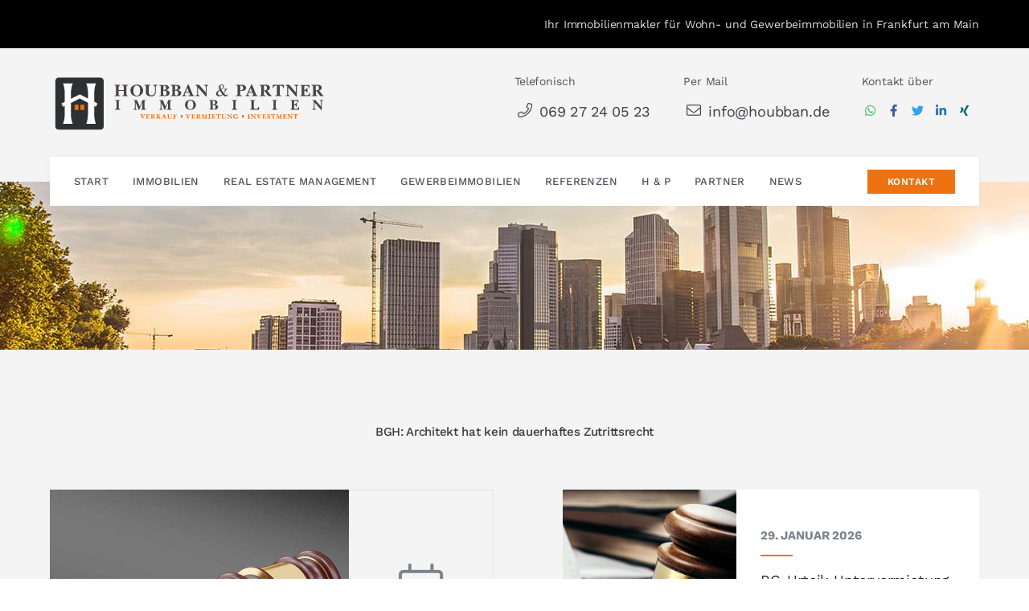

--- FILE ---
content_type: text/html;charset=UTF-8
request_url: https://widget.immobilienscout24.de/anbieter/bewertung/4ab7dbf2e0ae67b01de72ed464841bed
body_size: 1114
content:

<!DOCTYPE html>
<html>
<head>
<meta http-equiv="Content-Type" content="text/html charset=utf-8" />
<meta http-equiv="Content-Language" content="de-DE" />
<meta name="viewport" content="width=device-width, initial-scale=1.0" />
<meta name="robots" content="noindex,follow" />
<link rel="stylesheet" href="/styles/styles.css" type="text/css" media="screen">
</head>
<body>
<div></div>
  <a target="_blank" id="is24-contentwidget-realtorLink" class="widget-link" rel="nofollow" href="https://www.immobilienscout24.de/anbieter/houbban-und-partner-immobilien/a9ebe4939d3bf4eec7797">
    <div class="widget">
      <h1>Sehr gut</h1>
      <p class="stars stars-background">
        <span id="is24-contentwidget-starsWith" class="stars-background stars-pillar" style="width:62px;">&nbsp;</span>
      </p>
      <span id="is24-contentwidget-numberEvaluationDescription" class="count">66 Bewertungen</span>
      <div class="logo">
        <img height="20px" alt="ImmobilienScout24" src="https://www.immobilienscout24.de/etc/designs/is24/img/immoscout24.svg">
      </div>
    </div>
  </a>
</body>
</html>


--- FILE ---
content_type: text/css
request_url: https://www.houbban.de/media/build/css/app.b48c188b.css
body_size: 35809
content:
.row>.col,.row>[class*=col-]{padding-top:0;padding-bottom:0}@media(min-width:1600px){.edit-post-visual-editor .editor-block-list__block .editor-block-list__block-edit{padding-left:1px!important;padding-right:1px!important}}.block-editor-block-list__layout{padding-left:50px!important;padding-right:50px!important}.block-editor-block-list__layout .block-editor-block-list__layout{padding-left:0!important;padding-right:0!important;margin-left:0!important;margin-right:0!important}.wp-block{max-width:none}.gridlover{display:block;pointer-events:none;-webkit-user-select:none;-moz-user-select:none;-ms-user-select:none;user-select:none;height:100%;z-index:100;background:linear-gradient(rgba(0,119,179,.6) 1px,transparent 0) 0 0/25px 2rem}.gridlover,.gridlover:before{position:absolute;left:0;right:0;top:0}.gridlover:before{content:"";bottom:0;background:linear-gradient(rgba(255,165,0,.2) 1px,transparent 0) 0 0/25px 1rem}html{scroll-behavior:smooth;overflow-x:hidden}body{display:block;position:relative;overflow-x:visible}body.post-type-archive-sw_immo_expose,body.single-sw_immo_expose{overflow-x:hidden}*{-webkit-font-variant-ligatures:none;font-variant-ligatures:none}*,:active,:focus,:hover{outline:none!important}b,strong{font-weight:700!important}.v-alert__content b,.v-alert__content strong{color:inherit}.text-truncate{overflow:hidden;text-overflow:ellipsis;white-space:nowrap}.list-unstyled{list-style:none;margin:0;padding:0}.img-fluid{max-width:100%;height:auto}.text-left{text-align:left!important}.text-right{text-align:right!important}.text-center{text-align:center!important}.ast-separate-container #primary,.content-area #primary{margin:0;padding:0}.ast-separate-container .ast-article-single,.content-area .ast-article-single{padding:0}fieldset{border:none}input[type=email],input[type=email]:focus,input[type=number],input[type=password],input[type=password]:focus,input[type=reset],input[type=reset]:focus,input[type=search],input[type=search]:focus,input[type=tel],input[type=tel]:focus,input[type=text],input[type=text]:focus,input[type=url],input[type=url]:focus,select,select:focus,textarea,textarea:focus{border:none;background-color:transparent}input[type=range]:focus::-ms-fill-lower,input[type=range]:focus::-ms-fill-upper{background:transparent}.secondary a .site-footer a,.site-header a,a{-webkit-transition:color .3s ease;transition:color .3s ease}.secondary a .site-footer a *,.site-header a *,a *{-webkit-transition:none!important;transition:none!important}.theme--light.v-application{color:inherit!important}.v-label{font-size:15px!important}.v-input--selection-controls__ripple{left:-12px!important}.v-application ol,.v-application ul{padding-left:0!important}.v-dialog>.v-card>.v-card__text{padding:20px 24px 0!important;font-size:1rem;line-height:2rem}.v-application--wrap{min-height:0!important;width:100%}.v-snack>.v-snack__wrapper>.v-snack__content>a{color:#fff}.v-snack>.v-snack__wrapper>.v-snack__content>a:hover{color:hsla(0,0%,100%,.8)}.v-expansion-panel--active{border:1px solid #e2e2e2}.v-expansion-panel:after,.v-expansion-panel:before{display:none}.v-input__control>.v-input__slot{border-radius:0!important}.menuable__content__active{-webkit-box-shadow:none;box-shadow:none;border-radius:0}.menuable__content__active .v-list{border-radius:0!important}.v-text-field__suffix{color:rgba(38,39,43,.87)}.v-input .v-input__slot>label.v-label{height:auto}.v-alert__icon.v-icon{margin-top:2px}.v-input.v-input--selection-controls,.v-input.v-input--selection-controls .v-input--selection-controls__input .v-icon,.v-input.v-input--selection-controls .v-input--selection-controls__input .v-input--selection-controls__ripple{color:#ee7212!important;caret-color:#ee7212!important}.v-input.v-input--selection-controls .v-input--selection-controls__input .fa-circle:before{content:"";font-weight:900;color:#fff}.v-input.v-input--selection-controls .v-input--selection-controls__input .fa-dot-circle:before{content:"";font-weight:900;color:#ee7212}.v-input.v-input--selection-controls .v-input--selection-controls__input .fa-check-square:before{color:#ee7212}.theme--light .v-text-field--filled .v-input__control .v-input__slot{padding:0 1.5rem}.theme--light .v-text-field--filled .v-input__control .v-input__slot:before{border-color:transparent!important}.theme--light .v-text-field--filled .v-input__control .v-input__slot .v-text-field__suffix{margin-top:0}.theme--light .v-text-field .v-select__slot .v-icon:before{color:rgba(0,0,0,.54);font-size:12px}.theme--light .v-text-field .v-select__slot .fa-caret-down:before{content:""}.v-overlay--active{background:hsla(0,0%,100%,.9);z-index:5}.v-overlay-nmodal{position:absolute!important}.v-overlay__content{-webkit-box-pack:center;-ms-flex-pack:center;justify-content:center;text-align:center}.theme--light.v-icon:focus,.theme--light.v-icon:hover{background-color:transparent}.theme--light.v-icon:focus:before,.theme--light.v-icon:hover:before{color:#383b43!important}.ast-container{width:100%;padding:0 11px;margin-right:auto;margin-left:auto}@media(min-width:576px){.ast-container{max-width:540px}}@media(min-width:768px){.ast-container{max-width:720px}}@media(min-width:992px){.ast-container{max-width:960px}}@media(min-width:1200px){.ast-container{max-width:1178px}}.v-input--selection-controls .v-input__control{width:100%}.lazyload,.lazyloading{opacity:0}.lazyloaded{opacity:1;-webkit-transition:opacity .3s;transition:opacity .3s}.position-relative{position:relative}.w-100{width:100%}.mr-0{margin-right:0!important}.ml-0,.mx-0{margin-left:0!important}.mx-0{margin-right:0!important}.mt-0{margin-top:0!important}.mb-0,.my-0{margin-bottom:0!important}.my-0{margin-top:0!important}.pt-0{padding-top:0!important}.pb-0,.py-0{padding-bottom:0!important}.py-0{padding-top:0!important}.pl-0{padding-left:0!important}.pr-0,.px-0{padding-right:0!important}.px-0{padding-left:0!important}.mr-n0{margin-right:0!important}.ml-n0,.mx-n0{margin-left:0!important}.mx-n0{margin-right:0!important}.mt-n0{margin-top:0!important}.mb-n0,.my-n0{margin-bottom:0!important}.my-n0{margin-top:0!important}.mr-1{margin-right:1rem!important}.ml-1,.mx-1{margin-left:1rem!important}.mx-1{margin-right:1rem!important}.mt-1{margin-top:1rem!important}.mb-1,.my-1{margin-bottom:1rem!important}.my-1{margin-top:1rem!important}.pt-1{padding-top:1rem!important}.pb-1,.py-1{padding-bottom:1rem!important}.py-1{padding-top:1rem!important}.pl-1{padding-left:1rem!important}.pr-1,.px-1{padding-right:1rem!important}.px-1{padding-left:1rem!important}.mr-n1{margin-right:-1rem!important}.ml-n1,.mx-n1{margin-left:-1rem!important}.mx-n1{margin-right:-1rem!important}.mt-n1{margin-top:-1rem!important}.mb-n1,.my-n1{margin-bottom:-1rem!important}.my-n1{margin-top:-1rem!important}.mr-2{margin-right:2rem!important}.ml-2,.mx-2{margin-left:2rem!important}.mx-2{margin-right:2rem!important}.mt-2{margin-top:2rem!important}.mb-2,.my-2{margin-bottom:2rem!important}.my-2{margin-top:2rem!important}.pt-2{padding-top:2rem!important}.pb-2,.py-2{padding-bottom:2rem!important}.py-2{padding-top:2rem!important}.pl-2{padding-left:2rem!important}.pr-2,.px-2{padding-right:2rem!important}.px-2{padding-left:2rem!important}.mr-n2{margin-right:-2rem!important}.ml-n2,.mx-n2{margin-left:-2rem!important}.mx-n2{margin-right:-2rem!important}.mt-n2{margin-top:-2rem!important}.mb-n2,.my-n2{margin-bottom:-2rem!important}.my-n2{margin-top:-2rem!important}.mr-3{margin-right:3rem!important}.ml-3,.mx-3{margin-left:3rem!important}.mx-3{margin-right:3rem!important}.mt-3{margin-top:3rem!important}.mb-3,.my-3{margin-bottom:3rem!important}.my-3{margin-top:3rem!important}.pt-3{padding-top:3rem!important}.pb-3,.py-3{padding-bottom:3rem!important}.py-3{padding-top:3rem!important}.pl-3{padding-left:3rem!important}.pr-3,.px-3{padding-right:3rem!important}.px-3{padding-left:3rem!important}.mr-n3{margin-right:-3rem!important}.ml-n3,.mx-n3{margin-left:-3rem!important}.mx-n3{margin-right:-3rem!important}.mt-n3{margin-top:-3rem!important}.mb-n3,.my-n3{margin-bottom:-3rem!important}.my-n3{margin-top:-3rem!important}.mr-4{margin-right:4rem!important}.ml-4,.mx-4{margin-left:4rem!important}.mx-4{margin-right:4rem!important}.mt-4{margin-top:4rem!important}.mb-4,.my-4{margin-bottom:4rem!important}.my-4{margin-top:4rem!important}.pt-4{padding-top:4rem!important}.pb-4,.py-4{padding-bottom:4rem!important}.py-4{padding-top:4rem!important}.pl-4{padding-left:4rem!important}.pr-4,.px-4{padding-right:4rem!important}.px-4{padding-left:4rem!important}.mr-n4{margin-right:-4rem!important}.ml-n4,.mx-n4{margin-left:-4rem!important}.mx-n4{margin-right:-4rem!important}.mt-n4{margin-top:-4rem!important}.mb-n4,.my-n4{margin-bottom:-4rem!important}.my-n4{margin-top:-4rem!important}.mr-5{margin-right:5rem!important}.ml-5,.mx-5{margin-left:5rem!important}.mx-5{margin-right:5rem!important}.mt-5{margin-top:5rem!important}.mb-5,.my-5{margin-bottom:5rem!important}.my-5{margin-top:5rem!important}.pt-5{padding-top:5rem!important}.pb-5,.py-5{padding-bottom:5rem!important}.py-5{padding-top:5rem!important}.pl-5{padding-left:5rem!important}.pr-5,.px-5{padding-right:5rem!important}.px-5{padding-left:5rem!important}.mr-n5{margin-right:-5rem!important}.ml-n5,.mx-n5{margin-left:-5rem!important}.mx-n5{margin-right:-5rem!important}.mt-n5{margin-top:-5rem!important}.mb-n5,.my-n5{margin-bottom:-5rem!important}.my-n5{margin-top:-5rem!important}.mr-6{margin-right:6rem!important}.ml-6,.mx-6{margin-left:6rem!important}.mx-6{margin-right:6rem!important}.mt-6{margin-top:6rem!important}.mb-6,.my-6{margin-bottom:6rem!important}.my-6{margin-top:6rem!important}.pt-6{padding-top:6rem!important}.pb-6,.py-6{padding-bottom:6rem!important}.py-6{padding-top:6rem!important}.pl-6{padding-left:6rem!important}.pr-6,.px-6{padding-right:6rem!important}.px-6{padding-left:6rem!important}.mr-n6{margin-right:-6rem!important}.ml-n6,.mx-n6{margin-left:-6rem!important}.mx-n6{margin-right:-6rem!important}.mt-n6{margin-top:-6rem!important}.mb-n6,.my-n6{margin-bottom:-6rem!important}.my-n6{margin-top:-6rem!important}.mr-7{margin-right:7rem!important}.ml-7,.mx-7{margin-left:7rem!important}.mx-7{margin-right:7rem!important}.mt-7{margin-top:7rem!important}.mb-7,.my-7{margin-bottom:7rem!important}.my-7{margin-top:7rem!important}.pt-7{padding-top:7rem!important}.pb-7,.py-7{padding-bottom:7rem!important}.py-7{padding-top:7rem!important}.pl-7{padding-left:7rem!important}.pr-7,.px-7{padding-right:7rem!important}.px-7{padding-left:7rem!important}.mr-n7{margin-right:-7rem!important}.ml-n7,.mx-n7{margin-left:-7rem!important}.mx-n7{margin-right:-7rem!important}.mt-n7{margin-top:-7rem!important}.mb-n7,.my-n7{margin-bottom:-7rem!important}.my-n7{margin-top:-7rem!important}.mr-8{margin-right:8rem!important}.ml-8,.mx-8{margin-left:8rem!important}.mx-8{margin-right:8rem!important}.mt-8{margin-top:8rem!important}.mb-8,.my-8{margin-bottom:8rem!important}.my-8{margin-top:8rem!important}.pt-8{padding-top:8rem!important}.pb-8,.py-8{padding-bottom:8rem!important}.py-8{padding-top:8rem!important}.pl-8{padding-left:8rem!important}.pr-8,.px-8{padding-right:8rem!important}.px-8{padding-left:8rem!important}.mr-n8{margin-right:-8rem!important}.ml-n8,.mx-n8{margin-left:-8rem!important}.mx-n8{margin-right:-8rem!important}.mt-n8{margin-top:-8rem!important}.mb-n8,.my-n8{margin-bottom:-8rem!important}.my-n8{margin-top:-8rem!important}.mr-9{margin-right:9rem!important}.ml-9,.mx-9{margin-left:9rem!important}.mx-9{margin-right:9rem!important}.mt-9{margin-top:9rem!important}.mb-9,.my-9{margin-bottom:9rem!important}.my-9{margin-top:9rem!important}.pt-9{padding-top:9rem!important}.pb-9,.py-9{padding-bottom:9rem!important}.py-9{padding-top:9rem!important}.pl-9{padding-left:9rem!important}.pr-9,.px-9{padding-right:9rem!important}.px-9{padding-left:9rem!important}.mr-n9{margin-right:-9rem!important}.ml-n9,.mx-n9{margin-left:-9rem!important}.mx-n9{margin-right:-9rem!important}.mt-n9{margin-top:-9rem!important}.mb-n9,.my-n9{margin-bottom:-9rem!important}.my-n9{margin-top:-9rem!important}.mr-10{margin-right:10rem!important}.ml-10,.mx-10{margin-left:10rem!important}.mx-10{margin-right:10rem!important}.mt-10{margin-top:10rem!important}.mb-10,.my-10{margin-bottom:10rem!important}.my-10{margin-top:10rem!important}.pt-10{padding-top:10rem!important}.pb-10,.py-10{padding-bottom:10rem!important}.py-10{padding-top:10rem!important}.pl-10{padding-left:10rem!important}.pr-10,.px-10{padding-right:10rem!important}.px-10{padding-left:10rem!important}.mr-n10{margin-right:-10rem!important}.ml-n10,.mx-n10{margin-left:-10rem!important}.mx-n10{margin-right:-10rem!important}.mt-n10{margin-top:-10rem!important}.mb-n10,.my-n10{margin-bottom:-10rem!important}.my-n10{margin-top:-10rem!important}.mr-xs-0{margin-right:0!important}.ml-xs-0,.mx-xs-0{margin-left:0!important}.mx-xs-0{margin-right:0!important}.mt-xs-0{margin-top:0!important}.mb-xs-0,.my-xs-0{margin-bottom:0!important}.my-xs-0{margin-top:0!important}.pt-xs-0{padding-top:0!important}.pb-xs-0,.py-xs-0{padding-bottom:0!important}.py-xs-0{padding-top:0!important}.pl-xs-0{padding-left:0!important}.pr-xs-0,.px-xs-0{padding-right:0!important}.px-xs-0{padding-left:0!important}.mr-xs-n0{margin-right:0!important}.ml-xs-n0,.mx-xs-n0{margin-left:0!important}.mx-xs-n0{margin-right:0!important}.mt-xs-n0{margin-top:0!important}.mb-xs-n0,.my-xs-n0{margin-bottom:0!important}.my-xs-n0{margin-top:0!important}.mr-xs-1{margin-right:1rem!important}.ml-xs-1,.mx-xs-1{margin-left:1rem!important}.mx-xs-1{margin-right:1rem!important}.mt-xs-1{margin-top:1rem!important}.mb-xs-1,.my-xs-1{margin-bottom:1rem!important}.my-xs-1{margin-top:1rem!important}.pt-xs-1{padding-top:1rem!important}.pb-xs-1,.py-xs-1{padding-bottom:1rem!important}.py-xs-1{padding-top:1rem!important}.pl-xs-1{padding-left:1rem!important}.pr-xs-1,.px-xs-1{padding-right:1rem!important}.px-xs-1{padding-left:1rem!important}.mr-xs-n1{margin-right:-1rem!important}.ml-xs-n1,.mx-xs-n1{margin-left:-1rem!important}.mx-xs-n1{margin-right:-1rem!important}.mt-xs-n1{margin-top:-1rem!important}.mb-xs-n1,.my-xs-n1{margin-bottom:-1rem!important}.my-xs-n1{margin-top:-1rem!important}.mr-xs-2{margin-right:2rem!important}.ml-xs-2,.mx-xs-2{margin-left:2rem!important}.mx-xs-2{margin-right:2rem!important}.mt-xs-2{margin-top:2rem!important}.mb-xs-2,.my-xs-2{margin-bottom:2rem!important}.my-xs-2{margin-top:2rem!important}.pt-xs-2{padding-top:2rem!important}.pb-xs-2,.py-xs-2{padding-bottom:2rem!important}.py-xs-2{padding-top:2rem!important}.pl-xs-2{padding-left:2rem!important}.pr-xs-2,.px-xs-2{padding-right:2rem!important}.px-xs-2{padding-left:2rem!important}.mr-xs-n2{margin-right:-2rem!important}.ml-xs-n2,.mx-xs-n2{margin-left:-2rem!important}.mx-xs-n2{margin-right:-2rem!important}.mt-xs-n2{margin-top:-2rem!important}.mb-xs-n2,.my-xs-n2{margin-bottom:-2rem!important}.my-xs-n2{margin-top:-2rem!important}.mr-xs-3{margin-right:3rem!important}.ml-xs-3,.mx-xs-3{margin-left:3rem!important}.mx-xs-3{margin-right:3rem!important}.mt-xs-3{margin-top:3rem!important}.mb-xs-3,.my-xs-3{margin-bottom:3rem!important}.my-xs-3{margin-top:3rem!important}.pt-xs-3{padding-top:3rem!important}.pb-xs-3,.py-xs-3{padding-bottom:3rem!important}.py-xs-3{padding-top:3rem!important}.pl-xs-3{padding-left:3rem!important}.pr-xs-3,.px-xs-3{padding-right:3rem!important}.px-xs-3{padding-left:3rem!important}.mr-xs-n3{margin-right:-3rem!important}.ml-xs-n3,.mx-xs-n3{margin-left:-3rem!important}.mx-xs-n3{margin-right:-3rem!important}.mt-xs-n3{margin-top:-3rem!important}.mb-xs-n3,.my-xs-n3{margin-bottom:-3rem!important}.my-xs-n3{margin-top:-3rem!important}.mr-xs-4{margin-right:4rem!important}.ml-xs-4,.mx-xs-4{margin-left:4rem!important}.mx-xs-4{margin-right:4rem!important}.mt-xs-4{margin-top:4rem!important}.mb-xs-4,.my-xs-4{margin-bottom:4rem!important}.my-xs-4{margin-top:4rem!important}.pt-xs-4{padding-top:4rem!important}.pb-xs-4,.py-xs-4{padding-bottom:4rem!important}.py-xs-4{padding-top:4rem!important}.pl-xs-4{padding-left:4rem!important}.pr-xs-4,.px-xs-4{padding-right:4rem!important}.px-xs-4{padding-left:4rem!important}.mr-xs-n4{margin-right:-4rem!important}.ml-xs-n4,.mx-xs-n4{margin-left:-4rem!important}.mx-xs-n4{margin-right:-4rem!important}.mt-xs-n4{margin-top:-4rem!important}.mb-xs-n4,.my-xs-n4{margin-bottom:-4rem!important}.my-xs-n4{margin-top:-4rem!important}.mr-xs-5{margin-right:5rem!important}.ml-xs-5,.mx-xs-5{margin-left:5rem!important}.mx-xs-5{margin-right:5rem!important}.mt-xs-5{margin-top:5rem!important}.mb-xs-5,.my-xs-5{margin-bottom:5rem!important}.my-xs-5{margin-top:5rem!important}.pt-xs-5{padding-top:5rem!important}.pb-xs-5,.py-xs-5{padding-bottom:5rem!important}.py-xs-5{padding-top:5rem!important}.pl-xs-5{padding-left:5rem!important}.pr-xs-5,.px-xs-5{padding-right:5rem!important}.px-xs-5{padding-left:5rem!important}.mr-xs-n5{margin-right:-5rem!important}.ml-xs-n5,.mx-xs-n5{margin-left:-5rem!important}.mx-xs-n5{margin-right:-5rem!important}.mt-xs-n5{margin-top:-5rem!important}.mb-xs-n5,.my-xs-n5{margin-bottom:-5rem!important}.my-xs-n5{margin-top:-5rem!important}.mr-xs-6{margin-right:6rem!important}.ml-xs-6,.mx-xs-6{margin-left:6rem!important}.mx-xs-6{margin-right:6rem!important}.mt-xs-6{margin-top:6rem!important}.mb-xs-6,.my-xs-6{margin-bottom:6rem!important}.my-xs-6{margin-top:6rem!important}.pt-xs-6{padding-top:6rem!important}.pb-xs-6,.py-xs-6{padding-bottom:6rem!important}.py-xs-6{padding-top:6rem!important}.pl-xs-6{padding-left:6rem!important}.pr-xs-6,.px-xs-6{padding-right:6rem!important}.px-xs-6{padding-left:6rem!important}.mr-xs-n6{margin-right:-6rem!important}.ml-xs-n6,.mx-xs-n6{margin-left:-6rem!important}.mx-xs-n6{margin-right:-6rem!important}.mt-xs-n6{margin-top:-6rem!important}.mb-xs-n6,.my-xs-n6{margin-bottom:-6rem!important}.my-xs-n6{margin-top:-6rem!important}.mr-xs-7{margin-right:7rem!important}.ml-xs-7,.mx-xs-7{margin-left:7rem!important}.mx-xs-7{margin-right:7rem!important}.mt-xs-7{margin-top:7rem!important}.mb-xs-7,.my-xs-7{margin-bottom:7rem!important}.my-xs-7{margin-top:7rem!important}.pt-xs-7{padding-top:7rem!important}.pb-xs-7,.py-xs-7{padding-bottom:7rem!important}.py-xs-7{padding-top:7rem!important}.pl-xs-7{padding-left:7rem!important}.pr-xs-7,.px-xs-7{padding-right:7rem!important}.px-xs-7{padding-left:7rem!important}.mr-xs-n7{margin-right:-7rem!important}.ml-xs-n7,.mx-xs-n7{margin-left:-7rem!important}.mx-xs-n7{margin-right:-7rem!important}.mt-xs-n7{margin-top:-7rem!important}.mb-xs-n7,.my-xs-n7{margin-bottom:-7rem!important}.my-xs-n7{margin-top:-7rem!important}.mr-xs-8{margin-right:8rem!important}.ml-xs-8,.mx-xs-8{margin-left:8rem!important}.mx-xs-8{margin-right:8rem!important}.mt-xs-8{margin-top:8rem!important}.mb-xs-8,.my-xs-8{margin-bottom:8rem!important}.my-xs-8{margin-top:8rem!important}.pt-xs-8{padding-top:8rem!important}.pb-xs-8,.py-xs-8{padding-bottom:8rem!important}.py-xs-8{padding-top:8rem!important}.pl-xs-8{padding-left:8rem!important}.pr-xs-8,.px-xs-8{padding-right:8rem!important}.px-xs-8{padding-left:8rem!important}.mr-xs-n8{margin-right:-8rem!important}.ml-xs-n8,.mx-xs-n8{margin-left:-8rem!important}.mx-xs-n8{margin-right:-8rem!important}.mt-xs-n8{margin-top:-8rem!important}.mb-xs-n8,.my-xs-n8{margin-bottom:-8rem!important}.my-xs-n8{margin-top:-8rem!important}.mr-xs-9{margin-right:9rem!important}.ml-xs-9,.mx-xs-9{margin-left:9rem!important}.mx-xs-9{margin-right:9rem!important}.mt-xs-9{margin-top:9rem!important}.mb-xs-9,.my-xs-9{margin-bottom:9rem!important}.my-xs-9{margin-top:9rem!important}.pt-xs-9{padding-top:9rem!important}.pb-xs-9,.py-xs-9{padding-bottom:9rem!important}.py-xs-9{padding-top:9rem!important}.pl-xs-9{padding-left:9rem!important}.pr-xs-9,.px-xs-9{padding-right:9rem!important}.px-xs-9{padding-left:9rem!important}.mr-xs-n9{margin-right:-9rem!important}.ml-xs-n9,.mx-xs-n9{margin-left:-9rem!important}.mx-xs-n9{margin-right:-9rem!important}.mt-xs-n9{margin-top:-9rem!important}.mb-xs-n9,.my-xs-n9{margin-bottom:-9rem!important}.my-xs-n9{margin-top:-9rem!important}.mr-xs-10{margin-right:10rem!important}.ml-xs-10,.mx-xs-10{margin-left:10rem!important}.mx-xs-10{margin-right:10rem!important}.mt-xs-10{margin-top:10rem!important}.mb-xs-10,.my-xs-10{margin-bottom:10rem!important}.my-xs-10{margin-top:10rem!important}.pt-xs-10{padding-top:10rem!important}.pb-xs-10,.py-xs-10{padding-bottom:10rem!important}.py-xs-10{padding-top:10rem!important}.pl-xs-10{padding-left:10rem!important}.pr-xs-10,.px-xs-10{padding-right:10rem!important}.px-xs-10{padding-left:10rem!important}.mr-xs-n10{margin-right:-10rem!important}.ml-xs-n10,.mx-xs-n10{margin-left:-10rem!important}.mx-xs-n10{margin-right:-10rem!important}.mt-xs-n10{margin-top:-10rem!important}.mb-xs-n10,.my-xs-n10{margin-bottom:-10rem!important}.my-xs-n10{margin-top:-10rem!important}@media(min-width:576px){.mr-sm-0{margin-right:0!important}.ml-sm-0,.mx-sm-0{margin-left:0!important}.mx-sm-0{margin-right:0!important}.mt-sm-0{margin-top:0!important}.mb-sm-0,.my-sm-0{margin-bottom:0!important}.my-sm-0{margin-top:0!important}.pt-sm-0{padding-top:0!important}.pb-sm-0,.py-sm-0{padding-bottom:0!important}.py-sm-0{padding-top:0!important}.pl-sm-0{padding-left:0!important}.pr-sm-0,.px-sm-0{padding-right:0!important}.px-sm-0{padding-left:0!important}.mr-sm-n0{margin-right:0!important}.ml-sm-n0,.mx-sm-n0{margin-left:0!important}.mx-sm-n0{margin-right:0!important}.mt-sm-n0{margin-top:0!important}.mb-sm-n0,.my-sm-n0{margin-bottom:0!important}.my-sm-n0{margin-top:0!important}.mr-sm-1{margin-right:1rem!important}.ml-sm-1,.mx-sm-1{margin-left:1rem!important}.mx-sm-1{margin-right:1rem!important}.mt-sm-1{margin-top:1rem!important}.mb-sm-1,.my-sm-1{margin-bottom:1rem!important}.my-sm-1{margin-top:1rem!important}.pt-sm-1{padding-top:1rem!important}.pb-sm-1,.py-sm-1{padding-bottom:1rem!important}.py-sm-1{padding-top:1rem!important}.pl-sm-1{padding-left:1rem!important}.pr-sm-1,.px-sm-1{padding-right:1rem!important}.px-sm-1{padding-left:1rem!important}.mr-sm-n1{margin-right:-1rem!important}.ml-sm-n1,.mx-sm-n1{margin-left:-1rem!important}.mx-sm-n1{margin-right:-1rem!important}.mt-sm-n1{margin-top:-1rem!important}.mb-sm-n1,.my-sm-n1{margin-bottom:-1rem!important}.my-sm-n1{margin-top:-1rem!important}.mr-sm-2{margin-right:2rem!important}.ml-sm-2,.mx-sm-2{margin-left:2rem!important}.mx-sm-2{margin-right:2rem!important}.mt-sm-2{margin-top:2rem!important}.mb-sm-2,.my-sm-2{margin-bottom:2rem!important}.my-sm-2{margin-top:2rem!important}.pt-sm-2{padding-top:2rem!important}.pb-sm-2,.py-sm-2{padding-bottom:2rem!important}.py-sm-2{padding-top:2rem!important}.pl-sm-2{padding-left:2rem!important}.pr-sm-2,.px-sm-2{padding-right:2rem!important}.px-sm-2{padding-left:2rem!important}.mr-sm-n2{margin-right:-2rem!important}.ml-sm-n2,.mx-sm-n2{margin-left:-2rem!important}.mx-sm-n2{margin-right:-2rem!important}.mt-sm-n2{margin-top:-2rem!important}.mb-sm-n2,.my-sm-n2{margin-bottom:-2rem!important}.my-sm-n2{margin-top:-2rem!important}.mr-sm-3{margin-right:3rem!important}.ml-sm-3,.mx-sm-3{margin-left:3rem!important}.mx-sm-3{margin-right:3rem!important}.mt-sm-3{margin-top:3rem!important}.mb-sm-3,.my-sm-3{margin-bottom:3rem!important}.my-sm-3{margin-top:3rem!important}.pt-sm-3{padding-top:3rem!important}.pb-sm-3,.py-sm-3{padding-bottom:3rem!important}.py-sm-3{padding-top:3rem!important}.pl-sm-3{padding-left:3rem!important}.pr-sm-3,.px-sm-3{padding-right:3rem!important}.px-sm-3{padding-left:3rem!important}.mr-sm-n3{margin-right:-3rem!important}.ml-sm-n3,.mx-sm-n3{margin-left:-3rem!important}.mx-sm-n3{margin-right:-3rem!important}.mt-sm-n3{margin-top:-3rem!important}.mb-sm-n3,.my-sm-n3{margin-bottom:-3rem!important}.my-sm-n3{margin-top:-3rem!important}.mr-sm-4{margin-right:4rem!important}.ml-sm-4,.mx-sm-4{margin-left:4rem!important}.mx-sm-4{margin-right:4rem!important}.mt-sm-4{margin-top:4rem!important}.mb-sm-4,.my-sm-4{margin-bottom:4rem!important}.my-sm-4{margin-top:4rem!important}.pt-sm-4{padding-top:4rem!important}.pb-sm-4,.py-sm-4{padding-bottom:4rem!important}.py-sm-4{padding-top:4rem!important}.pl-sm-4{padding-left:4rem!important}.pr-sm-4,.px-sm-4{padding-right:4rem!important}.px-sm-4{padding-left:4rem!important}.mr-sm-n4{margin-right:-4rem!important}.ml-sm-n4,.mx-sm-n4{margin-left:-4rem!important}.mx-sm-n4{margin-right:-4rem!important}.mt-sm-n4{margin-top:-4rem!important}.mb-sm-n4,.my-sm-n4{margin-bottom:-4rem!important}.my-sm-n4{margin-top:-4rem!important}.mr-sm-5{margin-right:5rem!important}.ml-sm-5,.mx-sm-5{margin-left:5rem!important}.mx-sm-5{margin-right:5rem!important}.mt-sm-5{margin-top:5rem!important}.mb-sm-5,.my-sm-5{margin-bottom:5rem!important}.my-sm-5{margin-top:5rem!important}.pt-sm-5{padding-top:5rem!important}.pb-sm-5,.py-sm-5{padding-bottom:5rem!important}.py-sm-5{padding-top:5rem!important}.pl-sm-5{padding-left:5rem!important}.pr-sm-5,.px-sm-5{padding-right:5rem!important}.px-sm-5{padding-left:5rem!important}.mr-sm-n5{margin-right:-5rem!important}.ml-sm-n5,.mx-sm-n5{margin-left:-5rem!important}.mx-sm-n5{margin-right:-5rem!important}.mt-sm-n5{margin-top:-5rem!important}.mb-sm-n5,.my-sm-n5{margin-bottom:-5rem!important}.my-sm-n5{margin-top:-5rem!important}.mr-sm-6{margin-right:6rem!important}.ml-sm-6,.mx-sm-6{margin-left:6rem!important}.mx-sm-6{margin-right:6rem!important}.mt-sm-6{margin-top:6rem!important}.mb-sm-6,.my-sm-6{margin-bottom:6rem!important}.my-sm-6{margin-top:6rem!important}.pt-sm-6{padding-top:6rem!important}.pb-sm-6,.py-sm-6{padding-bottom:6rem!important}.py-sm-6{padding-top:6rem!important}.pl-sm-6{padding-left:6rem!important}.pr-sm-6,.px-sm-6{padding-right:6rem!important}.px-sm-6{padding-left:6rem!important}.mr-sm-n6{margin-right:-6rem!important}.ml-sm-n6,.mx-sm-n6{margin-left:-6rem!important}.mx-sm-n6{margin-right:-6rem!important}.mt-sm-n6{margin-top:-6rem!important}.mb-sm-n6,.my-sm-n6{margin-bottom:-6rem!important}.my-sm-n6{margin-top:-6rem!important}.mr-sm-7{margin-right:7rem!important}.ml-sm-7,.mx-sm-7{margin-left:7rem!important}.mx-sm-7{margin-right:7rem!important}.mt-sm-7{margin-top:7rem!important}.mb-sm-7,.my-sm-7{margin-bottom:7rem!important}.my-sm-7{margin-top:7rem!important}.pt-sm-7{padding-top:7rem!important}.pb-sm-7,.py-sm-7{padding-bottom:7rem!important}.py-sm-7{padding-top:7rem!important}.pl-sm-7{padding-left:7rem!important}.pr-sm-7,.px-sm-7{padding-right:7rem!important}.px-sm-7{padding-left:7rem!important}.mr-sm-n7{margin-right:-7rem!important}.ml-sm-n7,.mx-sm-n7{margin-left:-7rem!important}.mx-sm-n7{margin-right:-7rem!important}.mt-sm-n7{margin-top:-7rem!important}.mb-sm-n7,.my-sm-n7{margin-bottom:-7rem!important}.my-sm-n7{margin-top:-7rem!important}.mr-sm-8{margin-right:8rem!important}.ml-sm-8,.mx-sm-8{margin-left:8rem!important}.mx-sm-8{margin-right:8rem!important}.mt-sm-8{margin-top:8rem!important}.mb-sm-8,.my-sm-8{margin-bottom:8rem!important}.my-sm-8{margin-top:8rem!important}.pt-sm-8{padding-top:8rem!important}.pb-sm-8,.py-sm-8{padding-bottom:8rem!important}.py-sm-8{padding-top:8rem!important}.pl-sm-8{padding-left:8rem!important}.pr-sm-8,.px-sm-8{padding-right:8rem!important}.px-sm-8{padding-left:8rem!important}.mr-sm-n8{margin-right:-8rem!important}.ml-sm-n8,.mx-sm-n8{margin-left:-8rem!important}.mx-sm-n8{margin-right:-8rem!important}.mt-sm-n8{margin-top:-8rem!important}.mb-sm-n8,.my-sm-n8{margin-bottom:-8rem!important}.my-sm-n8{margin-top:-8rem!important}.mr-sm-9{margin-right:9rem!important}.ml-sm-9,.mx-sm-9{margin-left:9rem!important}.mx-sm-9{margin-right:9rem!important}.mt-sm-9{margin-top:9rem!important}.mb-sm-9,.my-sm-9{margin-bottom:9rem!important}.my-sm-9{margin-top:9rem!important}.pt-sm-9{padding-top:9rem!important}.pb-sm-9,.py-sm-9{padding-bottom:9rem!important}.py-sm-9{padding-top:9rem!important}.pl-sm-9{padding-left:9rem!important}.pr-sm-9,.px-sm-9{padding-right:9rem!important}.px-sm-9{padding-left:9rem!important}.mr-sm-n9{margin-right:-9rem!important}.ml-sm-n9,.mx-sm-n9{margin-left:-9rem!important}.mx-sm-n9{margin-right:-9rem!important}.mt-sm-n9{margin-top:-9rem!important}.mb-sm-n9,.my-sm-n9{margin-bottom:-9rem!important}.my-sm-n9{margin-top:-9rem!important}.mr-sm-10{margin-right:10rem!important}.ml-sm-10,.mx-sm-10{margin-left:10rem!important}.mx-sm-10{margin-right:10rem!important}.mt-sm-10{margin-top:10rem!important}.mb-sm-10,.my-sm-10{margin-bottom:10rem!important}.my-sm-10{margin-top:10rem!important}.pt-sm-10{padding-top:10rem!important}.pb-sm-10,.py-sm-10{padding-bottom:10rem!important}.py-sm-10{padding-top:10rem!important}.pl-sm-10{padding-left:10rem!important}.pr-sm-10,.px-sm-10{padding-right:10rem!important}.px-sm-10{padding-left:10rem!important}.mr-sm-n10{margin-right:-10rem!important}.ml-sm-n10,.mx-sm-n10{margin-left:-10rem!important}.mx-sm-n10{margin-right:-10rem!important}.mt-sm-n10{margin-top:-10rem!important}.mb-sm-n10,.my-sm-n10{margin-bottom:-10rem!important}.my-sm-n10{margin-top:-10rem!important}}@media(min-width:768px){.mr-md-0{margin-right:0!important}.ml-md-0,.mx-md-0{margin-left:0!important}.mx-md-0{margin-right:0!important}.mt-md-0{margin-top:0!important}.mb-md-0,.my-md-0{margin-bottom:0!important}.my-md-0{margin-top:0!important}.pt-md-0{padding-top:0!important}.pb-md-0,.py-md-0{padding-bottom:0!important}.py-md-0{padding-top:0!important}.pl-md-0{padding-left:0!important}.pr-md-0,.px-md-0{padding-right:0!important}.px-md-0{padding-left:0!important}.mr-md-n0{margin-right:0!important}.ml-md-n0,.mx-md-n0{margin-left:0!important}.mx-md-n0{margin-right:0!important}.mt-md-n0{margin-top:0!important}.mb-md-n0,.my-md-n0{margin-bottom:0!important}.my-md-n0{margin-top:0!important}.mr-md-1{margin-right:1rem!important}.ml-md-1,.mx-md-1{margin-left:1rem!important}.mx-md-1{margin-right:1rem!important}.mt-md-1{margin-top:1rem!important}.mb-md-1,.my-md-1{margin-bottom:1rem!important}.my-md-1{margin-top:1rem!important}.pt-md-1{padding-top:1rem!important}.pb-md-1,.py-md-1{padding-bottom:1rem!important}.py-md-1{padding-top:1rem!important}.pl-md-1{padding-left:1rem!important}.pr-md-1,.px-md-1{padding-right:1rem!important}.px-md-1{padding-left:1rem!important}.mr-md-n1{margin-right:-1rem!important}.ml-md-n1,.mx-md-n1{margin-left:-1rem!important}.mx-md-n1{margin-right:-1rem!important}.mt-md-n1{margin-top:-1rem!important}.mb-md-n1,.my-md-n1{margin-bottom:-1rem!important}.my-md-n1{margin-top:-1rem!important}.mr-md-2{margin-right:2rem!important}.ml-md-2,.mx-md-2{margin-left:2rem!important}.mx-md-2{margin-right:2rem!important}.mt-md-2{margin-top:2rem!important}.mb-md-2,.my-md-2{margin-bottom:2rem!important}.my-md-2{margin-top:2rem!important}.pt-md-2{padding-top:2rem!important}.pb-md-2,.py-md-2{padding-bottom:2rem!important}.py-md-2{padding-top:2rem!important}.pl-md-2{padding-left:2rem!important}.pr-md-2,.px-md-2{padding-right:2rem!important}.px-md-2{padding-left:2rem!important}.mr-md-n2{margin-right:-2rem!important}.ml-md-n2,.mx-md-n2{margin-left:-2rem!important}.mx-md-n2{margin-right:-2rem!important}.mt-md-n2{margin-top:-2rem!important}.mb-md-n2,.my-md-n2{margin-bottom:-2rem!important}.my-md-n2{margin-top:-2rem!important}.mr-md-3{margin-right:3rem!important}.ml-md-3,.mx-md-3{margin-left:3rem!important}.mx-md-3{margin-right:3rem!important}.mt-md-3{margin-top:3rem!important}.mb-md-3,.my-md-3{margin-bottom:3rem!important}.my-md-3{margin-top:3rem!important}.pt-md-3{padding-top:3rem!important}.pb-md-3,.py-md-3{padding-bottom:3rem!important}.py-md-3{padding-top:3rem!important}.pl-md-3{padding-left:3rem!important}.pr-md-3,.px-md-3{padding-right:3rem!important}.px-md-3{padding-left:3rem!important}.mr-md-n3{margin-right:-3rem!important}.ml-md-n3,.mx-md-n3{margin-left:-3rem!important}.mx-md-n3{margin-right:-3rem!important}.mt-md-n3{margin-top:-3rem!important}.mb-md-n3,.my-md-n3{margin-bottom:-3rem!important}.my-md-n3{margin-top:-3rem!important}.mr-md-4{margin-right:4rem!important}.ml-md-4,.mx-md-4{margin-left:4rem!important}.mx-md-4{margin-right:4rem!important}.mt-md-4{margin-top:4rem!important}.mb-md-4,.my-md-4{margin-bottom:4rem!important}.my-md-4{margin-top:4rem!important}.pt-md-4{padding-top:4rem!important}.pb-md-4,.py-md-4{padding-bottom:4rem!important}.py-md-4{padding-top:4rem!important}.pl-md-4{padding-left:4rem!important}.pr-md-4,.px-md-4{padding-right:4rem!important}.px-md-4{padding-left:4rem!important}.mr-md-n4{margin-right:-4rem!important}.ml-md-n4,.mx-md-n4{margin-left:-4rem!important}.mx-md-n4{margin-right:-4rem!important}.mt-md-n4{margin-top:-4rem!important}.mb-md-n4,.my-md-n4{margin-bottom:-4rem!important}.my-md-n4{margin-top:-4rem!important}.mr-md-5{margin-right:5rem!important}.ml-md-5,.mx-md-5{margin-left:5rem!important}.mx-md-5{margin-right:5rem!important}.mt-md-5{margin-top:5rem!important}.mb-md-5,.my-md-5{margin-bottom:5rem!important}.my-md-5{margin-top:5rem!important}.pt-md-5{padding-top:5rem!important}.pb-md-5,.py-md-5{padding-bottom:5rem!important}.py-md-5{padding-top:5rem!important}.pl-md-5{padding-left:5rem!important}.pr-md-5,.px-md-5{padding-right:5rem!important}.px-md-5{padding-left:5rem!important}.mr-md-n5{margin-right:-5rem!important}.ml-md-n5,.mx-md-n5{margin-left:-5rem!important}.mx-md-n5{margin-right:-5rem!important}.mt-md-n5{margin-top:-5rem!important}.mb-md-n5,.my-md-n5{margin-bottom:-5rem!important}.my-md-n5{margin-top:-5rem!important}.mr-md-6{margin-right:6rem!important}.ml-md-6,.mx-md-6{margin-left:6rem!important}.mx-md-6{margin-right:6rem!important}.mt-md-6{margin-top:6rem!important}.mb-md-6,.my-md-6{margin-bottom:6rem!important}.my-md-6{margin-top:6rem!important}.pt-md-6{padding-top:6rem!important}.pb-md-6,.py-md-6{padding-bottom:6rem!important}.py-md-6{padding-top:6rem!important}.pl-md-6{padding-left:6rem!important}.pr-md-6,.px-md-6{padding-right:6rem!important}.px-md-6{padding-left:6rem!important}.mr-md-n6{margin-right:-6rem!important}.ml-md-n6,.mx-md-n6{margin-left:-6rem!important}.mx-md-n6{margin-right:-6rem!important}.mt-md-n6{margin-top:-6rem!important}.mb-md-n6,.my-md-n6{margin-bottom:-6rem!important}.my-md-n6{margin-top:-6rem!important}.mr-md-7{margin-right:7rem!important}.ml-md-7,.mx-md-7{margin-left:7rem!important}.mx-md-7{margin-right:7rem!important}.mt-md-7{margin-top:7rem!important}.mb-md-7,.my-md-7{margin-bottom:7rem!important}.my-md-7{margin-top:7rem!important}.pt-md-7{padding-top:7rem!important}.pb-md-7,.py-md-7{padding-bottom:7rem!important}.py-md-7{padding-top:7rem!important}.pl-md-7{padding-left:7rem!important}.pr-md-7,.px-md-7{padding-right:7rem!important}.px-md-7{padding-left:7rem!important}.mr-md-n7{margin-right:-7rem!important}.ml-md-n7,.mx-md-n7{margin-left:-7rem!important}.mx-md-n7{margin-right:-7rem!important}.mt-md-n7{margin-top:-7rem!important}.mb-md-n7,.my-md-n7{margin-bottom:-7rem!important}.my-md-n7{margin-top:-7rem!important}.mr-md-8{margin-right:8rem!important}.ml-md-8,.mx-md-8{margin-left:8rem!important}.mx-md-8{margin-right:8rem!important}.mt-md-8{margin-top:8rem!important}.mb-md-8,.my-md-8{margin-bottom:8rem!important}.my-md-8{margin-top:8rem!important}.pt-md-8{padding-top:8rem!important}.pb-md-8,.py-md-8{padding-bottom:8rem!important}.py-md-8{padding-top:8rem!important}.pl-md-8{padding-left:8rem!important}.pr-md-8,.px-md-8{padding-right:8rem!important}.px-md-8{padding-left:8rem!important}.mr-md-n8{margin-right:-8rem!important}.ml-md-n8,.mx-md-n8{margin-left:-8rem!important}.mx-md-n8{margin-right:-8rem!important}.mt-md-n8{margin-top:-8rem!important}.mb-md-n8,.my-md-n8{margin-bottom:-8rem!important}.my-md-n8{margin-top:-8rem!important}.mr-md-9{margin-right:9rem!important}.ml-md-9,.mx-md-9{margin-left:9rem!important}.mx-md-9{margin-right:9rem!important}.mt-md-9{margin-top:9rem!important}.mb-md-9,.my-md-9{margin-bottom:9rem!important}.my-md-9{margin-top:9rem!important}.pt-md-9{padding-top:9rem!important}.pb-md-9,.py-md-9{padding-bottom:9rem!important}.py-md-9{padding-top:9rem!important}.pl-md-9{padding-left:9rem!important}.pr-md-9,.px-md-9{padding-right:9rem!important}.px-md-9{padding-left:9rem!important}.mr-md-n9{margin-right:-9rem!important}.ml-md-n9,.mx-md-n9{margin-left:-9rem!important}.mx-md-n9{margin-right:-9rem!important}.mt-md-n9{margin-top:-9rem!important}.mb-md-n9,.my-md-n9{margin-bottom:-9rem!important}.my-md-n9{margin-top:-9rem!important}.mr-md-10{margin-right:10rem!important}.ml-md-10,.mx-md-10{margin-left:10rem!important}.mx-md-10{margin-right:10rem!important}.mt-md-10{margin-top:10rem!important}.mb-md-10,.my-md-10{margin-bottom:10rem!important}.my-md-10{margin-top:10rem!important}.pt-md-10{padding-top:10rem!important}.pb-md-10,.py-md-10{padding-bottom:10rem!important}.py-md-10{padding-top:10rem!important}.pl-md-10{padding-left:10rem!important}.pr-md-10,.px-md-10{padding-right:10rem!important}.px-md-10{padding-left:10rem!important}.mr-md-n10{margin-right:-10rem!important}.ml-md-n10,.mx-md-n10{margin-left:-10rem!important}.mx-md-n10{margin-right:-10rem!important}.mt-md-n10{margin-top:-10rem!important}.mb-md-n10,.my-md-n10{margin-bottom:-10rem!important}.my-md-n10{margin-top:-10rem!important}}@media(min-width:992px){.mr-lg-0{margin-right:0!important}.ml-lg-0,.mx-lg-0{margin-left:0!important}.mx-lg-0{margin-right:0!important}.mt-lg-0{margin-top:0!important}.mb-lg-0,.my-lg-0{margin-bottom:0!important}.my-lg-0{margin-top:0!important}.pt-lg-0{padding-top:0!important}.pb-lg-0,.py-lg-0{padding-bottom:0!important}.py-lg-0{padding-top:0!important}.pl-lg-0{padding-left:0!important}.pr-lg-0,.px-lg-0{padding-right:0!important}.px-lg-0{padding-left:0!important}.mr-lg-n0{margin-right:0!important}.ml-lg-n0,.mx-lg-n0{margin-left:0!important}.mx-lg-n0{margin-right:0!important}.mt-lg-n0{margin-top:0!important}.mb-lg-n0,.my-lg-n0{margin-bottom:0!important}.my-lg-n0{margin-top:0!important}.mr-lg-1{margin-right:1rem!important}.ml-lg-1,.mx-lg-1{margin-left:1rem!important}.mx-lg-1{margin-right:1rem!important}.mt-lg-1{margin-top:1rem!important}.mb-lg-1,.my-lg-1{margin-bottom:1rem!important}.my-lg-1{margin-top:1rem!important}.pt-lg-1{padding-top:1rem!important}.pb-lg-1,.py-lg-1{padding-bottom:1rem!important}.py-lg-1{padding-top:1rem!important}.pl-lg-1{padding-left:1rem!important}.pr-lg-1,.px-lg-1{padding-right:1rem!important}.px-lg-1{padding-left:1rem!important}.mr-lg-n1{margin-right:-1rem!important}.ml-lg-n1,.mx-lg-n1{margin-left:-1rem!important}.mx-lg-n1{margin-right:-1rem!important}.mt-lg-n1{margin-top:-1rem!important}.mb-lg-n1,.my-lg-n1{margin-bottom:-1rem!important}.my-lg-n1{margin-top:-1rem!important}.mr-lg-2{margin-right:2rem!important}.ml-lg-2,.mx-lg-2{margin-left:2rem!important}.mx-lg-2{margin-right:2rem!important}.mt-lg-2{margin-top:2rem!important}.mb-lg-2,.my-lg-2{margin-bottom:2rem!important}.my-lg-2{margin-top:2rem!important}.pt-lg-2{padding-top:2rem!important}.pb-lg-2,.py-lg-2{padding-bottom:2rem!important}.py-lg-2{padding-top:2rem!important}.pl-lg-2{padding-left:2rem!important}.pr-lg-2,.px-lg-2{padding-right:2rem!important}.px-lg-2{padding-left:2rem!important}.mr-lg-n2{margin-right:-2rem!important}.ml-lg-n2,.mx-lg-n2{margin-left:-2rem!important}.mx-lg-n2{margin-right:-2rem!important}.mt-lg-n2{margin-top:-2rem!important}.mb-lg-n2,.my-lg-n2{margin-bottom:-2rem!important}.my-lg-n2{margin-top:-2rem!important}.mr-lg-3{margin-right:3rem!important}.ml-lg-3,.mx-lg-3{margin-left:3rem!important}.mx-lg-3{margin-right:3rem!important}.mt-lg-3{margin-top:3rem!important}.mb-lg-3,.my-lg-3{margin-bottom:3rem!important}.my-lg-3{margin-top:3rem!important}.pt-lg-3{padding-top:3rem!important}.pb-lg-3,.py-lg-3{padding-bottom:3rem!important}.py-lg-3{padding-top:3rem!important}.pl-lg-3{padding-left:3rem!important}.pr-lg-3,.px-lg-3{padding-right:3rem!important}.px-lg-3{padding-left:3rem!important}.mr-lg-n3{margin-right:-3rem!important}.ml-lg-n3,.mx-lg-n3{margin-left:-3rem!important}.mx-lg-n3{margin-right:-3rem!important}.mt-lg-n3{margin-top:-3rem!important}.mb-lg-n3,.my-lg-n3{margin-bottom:-3rem!important}.my-lg-n3{margin-top:-3rem!important}.mr-lg-4{margin-right:4rem!important}.ml-lg-4,.mx-lg-4{margin-left:4rem!important}.mx-lg-4{margin-right:4rem!important}.mt-lg-4{margin-top:4rem!important}.mb-lg-4,.my-lg-4{margin-bottom:4rem!important}.my-lg-4{margin-top:4rem!important}.pt-lg-4{padding-top:4rem!important}.pb-lg-4,.py-lg-4{padding-bottom:4rem!important}.py-lg-4{padding-top:4rem!important}.pl-lg-4{padding-left:4rem!important}.pr-lg-4,.px-lg-4{padding-right:4rem!important}.px-lg-4{padding-left:4rem!important}.mr-lg-n4{margin-right:-4rem!important}.ml-lg-n4,.mx-lg-n4{margin-left:-4rem!important}.mx-lg-n4{margin-right:-4rem!important}.mt-lg-n4{margin-top:-4rem!important}.mb-lg-n4,.my-lg-n4{margin-bottom:-4rem!important}.my-lg-n4{margin-top:-4rem!important}.mr-lg-5{margin-right:5rem!important}.ml-lg-5,.mx-lg-5{margin-left:5rem!important}.mx-lg-5{margin-right:5rem!important}.mt-lg-5{margin-top:5rem!important}.mb-lg-5,.my-lg-5{margin-bottom:5rem!important}.my-lg-5{margin-top:5rem!important}.pt-lg-5{padding-top:5rem!important}.pb-lg-5,.py-lg-5{padding-bottom:5rem!important}.py-lg-5{padding-top:5rem!important}.pl-lg-5{padding-left:5rem!important}.pr-lg-5,.px-lg-5{padding-right:5rem!important}.px-lg-5{padding-left:5rem!important}.mr-lg-n5{margin-right:-5rem!important}.ml-lg-n5,.mx-lg-n5{margin-left:-5rem!important}.mx-lg-n5{margin-right:-5rem!important}.mt-lg-n5{margin-top:-5rem!important}.mb-lg-n5,.my-lg-n5{margin-bottom:-5rem!important}.my-lg-n5{margin-top:-5rem!important}.mr-lg-6{margin-right:6rem!important}.ml-lg-6,.mx-lg-6{margin-left:6rem!important}.mx-lg-6{margin-right:6rem!important}.mt-lg-6{margin-top:6rem!important}.mb-lg-6,.my-lg-6{margin-bottom:6rem!important}.my-lg-6{margin-top:6rem!important}.pt-lg-6{padding-top:6rem!important}.pb-lg-6,.py-lg-6{padding-bottom:6rem!important}.py-lg-6{padding-top:6rem!important}.pl-lg-6{padding-left:6rem!important}.pr-lg-6,.px-lg-6{padding-right:6rem!important}.px-lg-6{padding-left:6rem!important}.mr-lg-n6{margin-right:-6rem!important}.ml-lg-n6,.mx-lg-n6{margin-left:-6rem!important}.mx-lg-n6{margin-right:-6rem!important}.mt-lg-n6{margin-top:-6rem!important}.mb-lg-n6,.my-lg-n6{margin-bottom:-6rem!important}.my-lg-n6{margin-top:-6rem!important}.mr-lg-7{margin-right:7rem!important}.ml-lg-7,.mx-lg-7{margin-left:7rem!important}.mx-lg-7{margin-right:7rem!important}.mt-lg-7{margin-top:7rem!important}.mb-lg-7,.my-lg-7{margin-bottom:7rem!important}.my-lg-7{margin-top:7rem!important}.pt-lg-7{padding-top:7rem!important}.pb-lg-7,.py-lg-7{padding-bottom:7rem!important}.py-lg-7{padding-top:7rem!important}.pl-lg-7{padding-left:7rem!important}.pr-lg-7,.px-lg-7{padding-right:7rem!important}.px-lg-7{padding-left:7rem!important}.mr-lg-n7{margin-right:-7rem!important}.ml-lg-n7,.mx-lg-n7{margin-left:-7rem!important}.mx-lg-n7{margin-right:-7rem!important}.mt-lg-n7{margin-top:-7rem!important}.mb-lg-n7,.my-lg-n7{margin-bottom:-7rem!important}.my-lg-n7{margin-top:-7rem!important}.mr-lg-8{margin-right:8rem!important}.ml-lg-8,.mx-lg-8{margin-left:8rem!important}.mx-lg-8{margin-right:8rem!important}.mt-lg-8{margin-top:8rem!important}.mb-lg-8,.my-lg-8{margin-bottom:8rem!important}.my-lg-8{margin-top:8rem!important}.pt-lg-8{padding-top:8rem!important}.pb-lg-8,.py-lg-8{padding-bottom:8rem!important}.py-lg-8{padding-top:8rem!important}.pl-lg-8{padding-left:8rem!important}.pr-lg-8,.px-lg-8{padding-right:8rem!important}.px-lg-8{padding-left:8rem!important}.mr-lg-n8{margin-right:-8rem!important}.ml-lg-n8,.mx-lg-n8{margin-left:-8rem!important}.mx-lg-n8{margin-right:-8rem!important}.mt-lg-n8{margin-top:-8rem!important}.mb-lg-n8,.my-lg-n8{margin-bottom:-8rem!important}.my-lg-n8{margin-top:-8rem!important}.mr-lg-9{margin-right:9rem!important}.ml-lg-9,.mx-lg-9{margin-left:9rem!important}.mx-lg-9{margin-right:9rem!important}.mt-lg-9{margin-top:9rem!important}.mb-lg-9,.my-lg-9{margin-bottom:9rem!important}.my-lg-9{margin-top:9rem!important}.pt-lg-9{padding-top:9rem!important}.pb-lg-9,.py-lg-9{padding-bottom:9rem!important}.py-lg-9{padding-top:9rem!important}.pl-lg-9{padding-left:9rem!important}.pr-lg-9,.px-lg-9{padding-right:9rem!important}.px-lg-9{padding-left:9rem!important}.mr-lg-n9{margin-right:-9rem!important}.ml-lg-n9,.mx-lg-n9{margin-left:-9rem!important}.mx-lg-n9{margin-right:-9rem!important}.mt-lg-n9{margin-top:-9rem!important}.mb-lg-n9,.my-lg-n9{margin-bottom:-9rem!important}.my-lg-n9{margin-top:-9rem!important}.mr-lg-10{margin-right:10rem!important}.ml-lg-10,.mx-lg-10{margin-left:10rem!important}.mx-lg-10{margin-right:10rem!important}.mt-lg-10{margin-top:10rem!important}.mb-lg-10,.my-lg-10{margin-bottom:10rem!important}.my-lg-10{margin-top:10rem!important}.pt-lg-10{padding-top:10rem!important}.pb-lg-10,.py-lg-10{padding-bottom:10rem!important}.py-lg-10{padding-top:10rem!important}.pl-lg-10{padding-left:10rem!important}.pr-lg-10,.px-lg-10{padding-right:10rem!important}.px-lg-10{padding-left:10rem!important}.mr-lg-n10{margin-right:-10rem!important}.ml-lg-n10,.mx-lg-n10{margin-left:-10rem!important}.mx-lg-n10{margin-right:-10rem!important}.mt-lg-n10{margin-top:-10rem!important}.mb-lg-n10,.my-lg-n10{margin-bottom:-10rem!important}.my-lg-n10{margin-top:-10rem!important}}@media(min-width:1200px){.mr-xl-0{margin-right:0!important}.ml-xl-0,.mx-xl-0{margin-left:0!important}.mx-xl-0{margin-right:0!important}.mt-xl-0{margin-top:0!important}.mb-xl-0,.my-xl-0{margin-bottom:0!important}.my-xl-0{margin-top:0!important}.pt-xl-0{padding-top:0!important}.pb-xl-0,.py-xl-0{padding-bottom:0!important}.py-xl-0{padding-top:0!important}.pl-xl-0{padding-left:0!important}.pr-xl-0,.px-xl-0{padding-right:0!important}.px-xl-0{padding-left:0!important}.mr-xl-n0{margin-right:0!important}.ml-xl-n0,.mx-xl-n0{margin-left:0!important}.mx-xl-n0{margin-right:0!important}.mt-xl-n0{margin-top:0!important}.mb-xl-n0,.my-xl-n0{margin-bottom:0!important}.my-xl-n0{margin-top:0!important}.mr-xl-1{margin-right:1rem!important}.ml-xl-1,.mx-xl-1{margin-left:1rem!important}.mx-xl-1{margin-right:1rem!important}.mt-xl-1{margin-top:1rem!important}.mb-xl-1,.my-xl-1{margin-bottom:1rem!important}.my-xl-1{margin-top:1rem!important}.pt-xl-1{padding-top:1rem!important}.pb-xl-1,.py-xl-1{padding-bottom:1rem!important}.py-xl-1{padding-top:1rem!important}.pl-xl-1{padding-left:1rem!important}.pr-xl-1,.px-xl-1{padding-right:1rem!important}.px-xl-1{padding-left:1rem!important}.mr-xl-n1{margin-right:-1rem!important}.ml-xl-n1,.mx-xl-n1{margin-left:-1rem!important}.mx-xl-n1{margin-right:-1rem!important}.mt-xl-n1{margin-top:-1rem!important}.mb-xl-n1,.my-xl-n1{margin-bottom:-1rem!important}.my-xl-n1{margin-top:-1rem!important}.mr-xl-2{margin-right:2rem!important}.ml-xl-2,.mx-xl-2{margin-left:2rem!important}.mx-xl-2{margin-right:2rem!important}.mt-xl-2{margin-top:2rem!important}.mb-xl-2,.my-xl-2{margin-bottom:2rem!important}.my-xl-2{margin-top:2rem!important}.pt-xl-2{padding-top:2rem!important}.pb-xl-2,.py-xl-2{padding-bottom:2rem!important}.py-xl-2{padding-top:2rem!important}.pl-xl-2{padding-left:2rem!important}.pr-xl-2,.px-xl-2{padding-right:2rem!important}.px-xl-2{padding-left:2rem!important}.mr-xl-n2{margin-right:-2rem!important}.ml-xl-n2,.mx-xl-n2{margin-left:-2rem!important}.mx-xl-n2{margin-right:-2rem!important}.mt-xl-n2{margin-top:-2rem!important}.mb-xl-n2,.my-xl-n2{margin-bottom:-2rem!important}.my-xl-n2{margin-top:-2rem!important}.mr-xl-3{margin-right:3rem!important}.ml-xl-3,.mx-xl-3{margin-left:3rem!important}.mx-xl-3{margin-right:3rem!important}.mt-xl-3{margin-top:3rem!important}.mb-xl-3,.my-xl-3{margin-bottom:3rem!important}.my-xl-3{margin-top:3rem!important}.pt-xl-3{padding-top:3rem!important}.pb-xl-3,.py-xl-3{padding-bottom:3rem!important}.py-xl-3{padding-top:3rem!important}.pl-xl-3{padding-left:3rem!important}.pr-xl-3,.px-xl-3{padding-right:3rem!important}.px-xl-3{padding-left:3rem!important}.mr-xl-n3{margin-right:-3rem!important}.ml-xl-n3,.mx-xl-n3{margin-left:-3rem!important}.mx-xl-n3{margin-right:-3rem!important}.mt-xl-n3{margin-top:-3rem!important}.mb-xl-n3,.my-xl-n3{margin-bottom:-3rem!important}.my-xl-n3{margin-top:-3rem!important}.mr-xl-4{margin-right:4rem!important}.ml-xl-4,.mx-xl-4{margin-left:4rem!important}.mx-xl-4{margin-right:4rem!important}.mt-xl-4{margin-top:4rem!important}.mb-xl-4,.my-xl-4{margin-bottom:4rem!important}.my-xl-4{margin-top:4rem!important}.pt-xl-4{padding-top:4rem!important}.pb-xl-4,.py-xl-4{padding-bottom:4rem!important}.py-xl-4{padding-top:4rem!important}.pl-xl-4{padding-left:4rem!important}.pr-xl-4,.px-xl-4{padding-right:4rem!important}.px-xl-4{padding-left:4rem!important}.mr-xl-n4{margin-right:-4rem!important}.ml-xl-n4,.mx-xl-n4{margin-left:-4rem!important}.mx-xl-n4{margin-right:-4rem!important}.mt-xl-n4{margin-top:-4rem!important}.mb-xl-n4,.my-xl-n4{margin-bottom:-4rem!important}.my-xl-n4{margin-top:-4rem!important}.mr-xl-5{margin-right:5rem!important}.ml-xl-5,.mx-xl-5{margin-left:5rem!important}.mx-xl-5{margin-right:5rem!important}.mt-xl-5{margin-top:5rem!important}.mb-xl-5,.my-xl-5{margin-bottom:5rem!important}.my-xl-5{margin-top:5rem!important}.pt-xl-5{padding-top:5rem!important}.pb-xl-5,.py-xl-5{padding-bottom:5rem!important}.py-xl-5{padding-top:5rem!important}.pl-xl-5{padding-left:5rem!important}.pr-xl-5,.px-xl-5{padding-right:5rem!important}.px-xl-5{padding-left:5rem!important}.mr-xl-n5{margin-right:-5rem!important}.ml-xl-n5,.mx-xl-n5{margin-left:-5rem!important}.mx-xl-n5{margin-right:-5rem!important}.mt-xl-n5{margin-top:-5rem!important}.mb-xl-n5,.my-xl-n5{margin-bottom:-5rem!important}.my-xl-n5{margin-top:-5rem!important}.mr-xl-6{margin-right:6rem!important}.ml-xl-6,.mx-xl-6{margin-left:6rem!important}.mx-xl-6{margin-right:6rem!important}.mt-xl-6{margin-top:6rem!important}.mb-xl-6,.my-xl-6{margin-bottom:6rem!important}.my-xl-6{margin-top:6rem!important}.pt-xl-6{padding-top:6rem!important}.pb-xl-6,.py-xl-6{padding-bottom:6rem!important}.py-xl-6{padding-top:6rem!important}.pl-xl-6{padding-left:6rem!important}.pr-xl-6,.px-xl-6{padding-right:6rem!important}.px-xl-6{padding-left:6rem!important}.mr-xl-n6{margin-right:-6rem!important}.ml-xl-n6,.mx-xl-n6{margin-left:-6rem!important}.mx-xl-n6{margin-right:-6rem!important}.mt-xl-n6{margin-top:-6rem!important}.mb-xl-n6,.my-xl-n6{margin-bottom:-6rem!important}.my-xl-n6{margin-top:-6rem!important}.mr-xl-7{margin-right:7rem!important}.ml-xl-7,.mx-xl-7{margin-left:7rem!important}.mx-xl-7{margin-right:7rem!important}.mt-xl-7{margin-top:7rem!important}.mb-xl-7,.my-xl-7{margin-bottom:7rem!important}.my-xl-7{margin-top:7rem!important}.pt-xl-7{padding-top:7rem!important}.pb-xl-7,.py-xl-7{padding-bottom:7rem!important}.py-xl-7{padding-top:7rem!important}.pl-xl-7{padding-left:7rem!important}.pr-xl-7,.px-xl-7{padding-right:7rem!important}.px-xl-7{padding-left:7rem!important}.mr-xl-n7{margin-right:-7rem!important}.ml-xl-n7,.mx-xl-n7{margin-left:-7rem!important}.mx-xl-n7{margin-right:-7rem!important}.mt-xl-n7{margin-top:-7rem!important}.mb-xl-n7,.my-xl-n7{margin-bottom:-7rem!important}.my-xl-n7{margin-top:-7rem!important}.mr-xl-8{margin-right:8rem!important}.ml-xl-8,.mx-xl-8{margin-left:8rem!important}.mx-xl-8{margin-right:8rem!important}.mt-xl-8{margin-top:8rem!important}.mb-xl-8,.my-xl-8{margin-bottom:8rem!important}.my-xl-8{margin-top:8rem!important}.pt-xl-8{padding-top:8rem!important}.pb-xl-8,.py-xl-8{padding-bottom:8rem!important}.py-xl-8{padding-top:8rem!important}.pl-xl-8{padding-left:8rem!important}.pr-xl-8,.px-xl-8{padding-right:8rem!important}.px-xl-8{padding-left:8rem!important}.mr-xl-n8{margin-right:-8rem!important}.ml-xl-n8,.mx-xl-n8{margin-left:-8rem!important}.mx-xl-n8{margin-right:-8rem!important}.mt-xl-n8{margin-top:-8rem!important}.mb-xl-n8,.my-xl-n8{margin-bottom:-8rem!important}.my-xl-n8{margin-top:-8rem!important}.mr-xl-9{margin-right:9rem!important}.ml-xl-9,.mx-xl-9{margin-left:9rem!important}.mx-xl-9{margin-right:9rem!important}.mt-xl-9{margin-top:9rem!important}.mb-xl-9,.my-xl-9{margin-bottom:9rem!important}.my-xl-9{margin-top:9rem!important}.pt-xl-9{padding-top:9rem!important}.pb-xl-9,.py-xl-9{padding-bottom:9rem!important}.py-xl-9{padding-top:9rem!important}.pl-xl-9{padding-left:9rem!important}.pr-xl-9,.px-xl-9{padding-right:9rem!important}.px-xl-9{padding-left:9rem!important}.mr-xl-n9{margin-right:-9rem!important}.ml-xl-n9,.mx-xl-n9{margin-left:-9rem!important}.mx-xl-n9{margin-right:-9rem!important}.mt-xl-n9{margin-top:-9rem!important}.mb-xl-n9,.my-xl-n9{margin-bottom:-9rem!important}.my-xl-n9{margin-top:-9rem!important}.mr-xl-10{margin-right:10rem!important}.ml-xl-10,.mx-xl-10{margin-left:10rem!important}.mx-xl-10{margin-right:10rem!important}.mt-xl-10{margin-top:10rem!important}.mb-xl-10,.my-xl-10{margin-bottom:10rem!important}.my-xl-10{margin-top:10rem!important}.pt-xl-10{padding-top:10rem!important}.pb-xl-10,.py-xl-10{padding-bottom:10rem!important}.py-xl-10{padding-top:10rem!important}.pl-xl-10{padding-left:10rem!important}.pr-xl-10,.px-xl-10{padding-right:10rem!important}.px-xl-10{padding-left:10rem!important}.mr-xl-n10{margin-right:-10rem!important}.ml-xl-n10,.mx-xl-n10{margin-left:-10rem!important}.mx-xl-n10{margin-right:-10rem!important}.mt-xl-n10{margin-top:-10rem!important}.mb-xl-n10,.my-xl-n10{margin-bottom:-10rem!important}.my-xl-n10{margin-top:-10rem!important}}@media(min-width:1700px){.mr-xxl-0{margin-right:0!important}.ml-xxl-0,.mx-xxl-0{margin-left:0!important}.mx-xxl-0{margin-right:0!important}.mt-xxl-0{margin-top:0!important}.mb-xxl-0,.my-xxl-0{margin-bottom:0!important}.my-xxl-0{margin-top:0!important}.pt-xxl-0{padding-top:0!important}.pb-xxl-0,.py-xxl-0{padding-bottom:0!important}.py-xxl-0{padding-top:0!important}.pl-xxl-0{padding-left:0!important}.pr-xxl-0,.px-xxl-0{padding-right:0!important}.px-xxl-0{padding-left:0!important}.mr-xxl-n0{margin-right:0!important}.ml-xxl-n0,.mx-xxl-n0{margin-left:0!important}.mx-xxl-n0{margin-right:0!important}.mt-xxl-n0{margin-top:0!important}.mb-xxl-n0,.my-xxl-n0{margin-bottom:0!important}.my-xxl-n0{margin-top:0!important}.mr-xxl-1{margin-right:1rem!important}.ml-xxl-1,.mx-xxl-1{margin-left:1rem!important}.mx-xxl-1{margin-right:1rem!important}.mt-xxl-1{margin-top:1rem!important}.mb-xxl-1,.my-xxl-1{margin-bottom:1rem!important}.my-xxl-1{margin-top:1rem!important}.pt-xxl-1{padding-top:1rem!important}.pb-xxl-1,.py-xxl-1{padding-bottom:1rem!important}.py-xxl-1{padding-top:1rem!important}.pl-xxl-1{padding-left:1rem!important}.pr-xxl-1,.px-xxl-1{padding-right:1rem!important}.px-xxl-1{padding-left:1rem!important}.mr-xxl-n1{margin-right:-1rem!important}.ml-xxl-n1,.mx-xxl-n1{margin-left:-1rem!important}.mx-xxl-n1{margin-right:-1rem!important}.mt-xxl-n1{margin-top:-1rem!important}.mb-xxl-n1,.my-xxl-n1{margin-bottom:-1rem!important}.my-xxl-n1{margin-top:-1rem!important}.mr-xxl-2{margin-right:2rem!important}.ml-xxl-2,.mx-xxl-2{margin-left:2rem!important}.mx-xxl-2{margin-right:2rem!important}.mt-xxl-2{margin-top:2rem!important}.mb-xxl-2,.my-xxl-2{margin-bottom:2rem!important}.my-xxl-2{margin-top:2rem!important}.pt-xxl-2{padding-top:2rem!important}.pb-xxl-2,.py-xxl-2{padding-bottom:2rem!important}.py-xxl-2{padding-top:2rem!important}.pl-xxl-2{padding-left:2rem!important}.pr-xxl-2,.px-xxl-2{padding-right:2rem!important}.px-xxl-2{padding-left:2rem!important}.mr-xxl-n2{margin-right:-2rem!important}.ml-xxl-n2,.mx-xxl-n2{margin-left:-2rem!important}.mx-xxl-n2{margin-right:-2rem!important}.mt-xxl-n2{margin-top:-2rem!important}.mb-xxl-n2,.my-xxl-n2{margin-bottom:-2rem!important}.my-xxl-n2{margin-top:-2rem!important}.mr-xxl-3{margin-right:3rem!important}.ml-xxl-3,.mx-xxl-3{margin-left:3rem!important}.mx-xxl-3{margin-right:3rem!important}.mt-xxl-3{margin-top:3rem!important}.mb-xxl-3,.my-xxl-3{margin-bottom:3rem!important}.my-xxl-3{margin-top:3rem!important}.pt-xxl-3{padding-top:3rem!important}.pb-xxl-3,.py-xxl-3{padding-bottom:3rem!important}.py-xxl-3{padding-top:3rem!important}.pl-xxl-3{padding-left:3rem!important}.pr-xxl-3,.px-xxl-3{padding-right:3rem!important}.px-xxl-3{padding-left:3rem!important}.mr-xxl-n3{margin-right:-3rem!important}.ml-xxl-n3,.mx-xxl-n3{margin-left:-3rem!important}.mx-xxl-n3{margin-right:-3rem!important}.mt-xxl-n3{margin-top:-3rem!important}.mb-xxl-n3,.my-xxl-n3{margin-bottom:-3rem!important}.my-xxl-n3{margin-top:-3rem!important}.mr-xxl-4{margin-right:4rem!important}.ml-xxl-4,.mx-xxl-4{margin-left:4rem!important}.mx-xxl-4{margin-right:4rem!important}.mt-xxl-4{margin-top:4rem!important}.mb-xxl-4,.my-xxl-4{margin-bottom:4rem!important}.my-xxl-4{margin-top:4rem!important}.pt-xxl-4{padding-top:4rem!important}.pb-xxl-4,.py-xxl-4{padding-bottom:4rem!important}.py-xxl-4{padding-top:4rem!important}.pl-xxl-4{padding-left:4rem!important}.pr-xxl-4,.px-xxl-4{padding-right:4rem!important}.px-xxl-4{padding-left:4rem!important}.mr-xxl-n4{margin-right:-4rem!important}.ml-xxl-n4,.mx-xxl-n4{margin-left:-4rem!important}.mx-xxl-n4{margin-right:-4rem!important}.mt-xxl-n4{margin-top:-4rem!important}.mb-xxl-n4,.my-xxl-n4{margin-bottom:-4rem!important}.my-xxl-n4{margin-top:-4rem!important}.mr-xxl-5{margin-right:5rem!important}.ml-xxl-5,.mx-xxl-5{margin-left:5rem!important}.mx-xxl-5{margin-right:5rem!important}.mt-xxl-5{margin-top:5rem!important}.mb-xxl-5,.my-xxl-5{margin-bottom:5rem!important}.my-xxl-5{margin-top:5rem!important}.pt-xxl-5{padding-top:5rem!important}.pb-xxl-5,.py-xxl-5{padding-bottom:5rem!important}.py-xxl-5{padding-top:5rem!important}.pl-xxl-5{padding-left:5rem!important}.pr-xxl-5,.px-xxl-5{padding-right:5rem!important}.px-xxl-5{padding-left:5rem!important}.mr-xxl-n5{margin-right:-5rem!important}.ml-xxl-n5,.mx-xxl-n5{margin-left:-5rem!important}.mx-xxl-n5{margin-right:-5rem!important}.mt-xxl-n5{margin-top:-5rem!important}.mb-xxl-n5,.my-xxl-n5{margin-bottom:-5rem!important}.my-xxl-n5{margin-top:-5rem!important}.mr-xxl-6{margin-right:6rem!important}.ml-xxl-6,.mx-xxl-6{margin-left:6rem!important}.mx-xxl-6{margin-right:6rem!important}.mt-xxl-6{margin-top:6rem!important}.mb-xxl-6,.my-xxl-6{margin-bottom:6rem!important}.my-xxl-6{margin-top:6rem!important}.pt-xxl-6{padding-top:6rem!important}.pb-xxl-6,.py-xxl-6{padding-bottom:6rem!important}.py-xxl-6{padding-top:6rem!important}.pl-xxl-6{padding-left:6rem!important}.pr-xxl-6,.px-xxl-6{padding-right:6rem!important}.px-xxl-6{padding-left:6rem!important}.mr-xxl-n6{margin-right:-6rem!important}.ml-xxl-n6,.mx-xxl-n6{margin-left:-6rem!important}.mx-xxl-n6{margin-right:-6rem!important}.mt-xxl-n6{margin-top:-6rem!important}.mb-xxl-n6,.my-xxl-n6{margin-bottom:-6rem!important}.my-xxl-n6{margin-top:-6rem!important}.mr-xxl-7{margin-right:7rem!important}.ml-xxl-7,.mx-xxl-7{margin-left:7rem!important}.mx-xxl-7{margin-right:7rem!important}.mt-xxl-7{margin-top:7rem!important}.mb-xxl-7,.my-xxl-7{margin-bottom:7rem!important}.my-xxl-7{margin-top:7rem!important}.pt-xxl-7{padding-top:7rem!important}.pb-xxl-7,.py-xxl-7{padding-bottom:7rem!important}.py-xxl-7{padding-top:7rem!important}.pl-xxl-7{padding-left:7rem!important}.pr-xxl-7,.px-xxl-7{padding-right:7rem!important}.px-xxl-7{padding-left:7rem!important}.mr-xxl-n7{margin-right:-7rem!important}.ml-xxl-n7,.mx-xxl-n7{margin-left:-7rem!important}.mx-xxl-n7{margin-right:-7rem!important}.mt-xxl-n7{margin-top:-7rem!important}.mb-xxl-n7,.my-xxl-n7{margin-bottom:-7rem!important}.my-xxl-n7{margin-top:-7rem!important}.mr-xxl-8{margin-right:8rem!important}.ml-xxl-8,.mx-xxl-8{margin-left:8rem!important}.mx-xxl-8{margin-right:8rem!important}.mt-xxl-8{margin-top:8rem!important}.mb-xxl-8,.my-xxl-8{margin-bottom:8rem!important}.my-xxl-8{margin-top:8rem!important}.pt-xxl-8{padding-top:8rem!important}.pb-xxl-8,.py-xxl-8{padding-bottom:8rem!important}.py-xxl-8{padding-top:8rem!important}.pl-xxl-8{padding-left:8rem!important}.pr-xxl-8,.px-xxl-8{padding-right:8rem!important}.px-xxl-8{padding-left:8rem!important}.mr-xxl-n8{margin-right:-8rem!important}.ml-xxl-n8,.mx-xxl-n8{margin-left:-8rem!important}.mx-xxl-n8{margin-right:-8rem!important}.mt-xxl-n8{margin-top:-8rem!important}.mb-xxl-n8,.my-xxl-n8{margin-bottom:-8rem!important}.my-xxl-n8{margin-top:-8rem!important}.mr-xxl-9{margin-right:9rem!important}.ml-xxl-9,.mx-xxl-9{margin-left:9rem!important}.mx-xxl-9{margin-right:9rem!important}.mt-xxl-9{margin-top:9rem!important}.mb-xxl-9,.my-xxl-9{margin-bottom:9rem!important}.my-xxl-9{margin-top:9rem!important}.pt-xxl-9{padding-top:9rem!important}.pb-xxl-9,.py-xxl-9{padding-bottom:9rem!important}.py-xxl-9{padding-top:9rem!important}.pl-xxl-9{padding-left:9rem!important}.pr-xxl-9,.px-xxl-9{padding-right:9rem!important}.px-xxl-9{padding-left:9rem!important}.mr-xxl-n9{margin-right:-9rem!important}.ml-xxl-n9,.mx-xxl-n9{margin-left:-9rem!important}.mx-xxl-n9{margin-right:-9rem!important}.mt-xxl-n9{margin-top:-9rem!important}.mb-xxl-n9,.my-xxl-n9{margin-bottom:-9rem!important}.my-xxl-n9{margin-top:-9rem!important}.mr-xxl-10{margin-right:10rem!important}.ml-xxl-10,.mx-xxl-10{margin-left:10rem!important}.mx-xxl-10{margin-right:10rem!important}.mt-xxl-10{margin-top:10rem!important}.mb-xxl-10,.my-xxl-10{margin-bottom:10rem!important}.my-xxl-10{margin-top:10rem!important}.pt-xxl-10{padding-top:10rem!important}.pb-xxl-10,.py-xxl-10{padding-bottom:10rem!important}.py-xxl-10{padding-top:10rem!important}.pl-xxl-10{padding-left:10rem!important}.pr-xxl-10,.px-xxl-10{padding-right:10rem!important}.px-xxl-10{padding-left:10rem!important}.mr-xxl-n10{margin-right:-10rem!important}.ml-xxl-n10,.mx-xxl-n10{margin-left:-10rem!important}.mx-xxl-n10{margin-right:-10rem!important}.mt-xxl-n10{margin-top:-10rem!important}.mb-xxl-n10,.my-xxl-n10{margin-bottom:-10rem!important}.my-xxl-n10{margin-top:-10rem!important}}.d-block{display:block}.entry-content .h1,.entry-content h1,.h1,h1{margin-bottom:2rem;letter-spacing:-.02em;text-transform:none}.entry-content .h1+.is-style-subline,.entry-content h1+.is-style-subline,.h1+.is-style-subline,h1+.is-style-subline{margin-top:-2rem;margin-bottom:3rem}.entry-content .h2,.entry-content h2,.h2,h2{margin-bottom:2rem;letter-spacing:-.02em;text-transform:none}.editor-styles-wrapper ul.list--tick-inline>li,.entry-content .h3,.entry-content h3,.entry-content ul.is-style-list--tick-inline>li,.entry-content ul.list--tick-inline>li,.h3,h3,ul.is-style-list--tick-inline>li,ul.list--tick-inline>li{margin-top:0;margin-bottom:1rem;letter-spacing:-.02em;text-transform:none}.entry-content .h3~.h5,.entry-content .h3~.is-stlye-subtitle,.entry-content h3~.h5,.entry-content h3~.is-stlye-subtitle,.h3~.h5,.h3~.is-stlye-subtitle,h3~.h5,h3~.is-stlye-subtitle,ul.is-style-list--tick-inline>li~.h5,ul.is-style-list--tick-inline>li~.is-stlye-subtitle,ul.list--tick-inline>li~.h5,ul.list--tick-inline>li~.is-stlye-subtitle{margin-top:-.5rem}.entry-content .h4,.entry-content h4,.h4,h4{margin-top:0;margin-bottom:1rem;letter-spacing:-.01em;text-transform:none}.entry-content .h5,.entry-content h5,.h5,h5{margin-top:0;margin-bottom:1rem}.entry-content .h6,.entry-content h6,.h6,h6{text-transform:uppercase}.v-application .v-application--wrap p,p{margin-top:0;margin-bottom:1rem;letter-spacing:-.01em;text-transform:none}.v-application .v-application--wrap p~ul.is-style-list--circle,p~ul.is-style-list--circle{margin-top:-1rem}p.has-text-align-center{max-width:860px;margin-left:auto;margin-right:auto}.ast-small-footer-wrap,.ast-small-footer-wrap p,.is-style-small,.is-style-small p,.news-overview__excerpt,.news-overview__excerpt p,.text-small,.text-small p{margin-top:0;margin-bottom:1rem;text-transform:none;font-size:14px;line-height:2rem}.is-style-lead,.lead{font-size:18px;line-height:30px;letter-spacing:-.01em}.text-xsmall,.text-xsmall p{margin-top:0;margin-bottom:1rem;letter-spacing:.03em;text-transform:none;font-size:12px;line-height:22px}.is-style-subline,h1>small{font-weight:500;line-height:1.5;font-size:1.3333333333rem;letter-spacing:-.01em}.claim,.is-style-claim{font-size:40px;line-height:45px;letter-spacing:-.02em;font-weight:500}@media(max-width:767.98px){.claim,.is-style-claim{font-size:26px;line-height:40px}}.is-style-underline{position:relative}.is-style-underline:after{content:"";border-bottom:2px solid #ee7212;display:block;width:40px;margin-top:1rem}.is-style-link-arrow{width:auto!important}.is-style-link-arrow>a.wp-block-button__link,.v-application a.link--arrow,a.link--arrow{font-size:14px;line-height:30px;background:none;padding:0;color:#7c838a;display:inline-block!important}.is-style-link-arrow>a.wp-block-button__link:before,.v-application a.link--arrow:before,a.link--arrow:before{content:"";font-family:Font Awesome\ 5 Pro;font-weight:400;float:left;color:#ee7212;font-size:14px;margin-right:10px;margin-top:1px}.is-style-link-arrow>a.wp-block-button__link:hover,.v-application a.link--arrow:hover,a.link--arrow:hover{color:#ee7212;-webkit-transition:color .2s ease;transition:color .2s ease}a.text-normal{color:#383b43}a.text-normal .fab,a.text-normal .fal,a.text-normal .far,a.text-normal .fas,a.text-normal:hover{color:#ee7212}.text-whatsapp{color:#40c25b}.align-icon-text .fal{margin-top:2px;margin-right:10px}.wp-block-buttons{width:100%}.wp-block-button,.wp-block-buttons .wp-block-button{margin:0;margin-bottom:1rem;line-height:2rem}figure.wp-block-image+p{margin-top:1rem}.wp-block-button.is-style-outline .wp-block-button__link:not(.has-background):not(.btn-link):not(.btn-black):not(.btn-secondary){background-color:transparent;border-color:#ee7212;color:#ee7212}.wp-block-button.is-style-outline .wp-block-button__link:not(.has-background):not(.btn-link):not(.btn-black):not(.btn-secondary):focus,.wp-block-button.is-style-outline .wp-block-button__link:not(.has-background):not(.btn-link):not(.btn-black):not(.btn-secondary):hover{color:#383b43}.wp-block-button.is-style-outline .wp-block-button__link.btn-primary,.wp-block-button.is-style-outline .wp-block-button__link.btn-primary:focus,.wp-block-button.is-style-outline .wp-block-button__link.btn-primary:hover,.wp-block-button.is-style-outline .wp-block-button__link.has-primary-background-color:focus,.wp-block-button.is-style-outline .wp-block-button__link.has-primary-background-color:hover,.wp-block-button.is-style-outline .wp-block-button__link.has-primary-color,.wp-block-button.is-style-outline .wp-block-button__link.has-primary-color:focus,.wp-block-button.is-style-outline .wp-block-button__link.has-primary-color:hover{color:#383b43;background-color:#ee7212;border-color:#ee7212}.wp-block-button.is-style-outline .wp-block-button__link.btn-secondary,.wp-block-button.is-style-outline .wp-block-button__link.btn-secondary:focus,.wp-block-button.is-style-outline .wp-block-button__link.btn-secondary:hover,.wp-block-button.is-style-outline .wp-block-button__link.has-secondary-background-color:focus,.wp-block-button.is-style-outline .wp-block-button__link.has-secondary-background-color:hover,.wp-block-button.is-style-outline .wp-block-button__link.has-secondary-color,.wp-block-button.is-style-outline .wp-block-button__link.has-secondary-color:focus,.wp-block-button.is-style-outline .wp-block-button__link.has-secondary-color:hover{color:#383b43;background-color:#383b43;border-color:#383b43}.btn,.wp-block-button:not(.is-style-link-arrow) .wp-block-button__link{border-radius:2px;display:inline-block;margin-bottom:0;text-align:center;vertical-align:middle;-ms-touch-action:manipulation;touch-action:manipulation;cursor:pointer;background-image:none;white-space:nowrap;-webkit-user-select:none;-moz-user-select:none;-ms-user-select:none;user-select:none;-webkit-transition:background-color .2s ease;transition:background-color .2s ease;padding:.5rem 25px;border-width:1px;border-style:solid;line-height:2.5;font-size:.8rem;letter-spacing:.04em;text-transform:uppercase;font-weight:600}.btn:hover,.wp-block-button:not(.is-style-link-arrow) .wp-block-button__link:hover{text-decoration:none}.btn:not(.has-background):not(.btn-link):not(.btn-black):not(.btn-secondary):not(.btn-primary-inverse),.wp-block-button:not(.is-style-link-arrow) .wp-block-button__link:not(.has-background):not(.btn-link):not(.btn-black):not(.btn-secondary):not(.btn-primary-inverse){background-color:#ee7212;border-color:#ee7212}.btn:not(.has-background):not(.btn-link):not(.btn-black):not(.btn-secondary):not(.btn-primary-inverse):focus,.btn:not(.has-background):not(.btn-link):not(.btn-black):not(.btn-secondary):not(.btn-primary-inverse):hover,.wp-block-button:not(.is-style-link-arrow) .wp-block-button__link:not(.has-background):not(.btn-link):not(.btn-black):not(.btn-secondary):not(.btn-primary-inverse):focus,.wp-block-button:not(.is-style-link-arrow) .wp-block-button__link:not(.has-background):not(.btn-link):not(.btn-black):not(.btn-secondary):not(.btn-primary-inverse):hover{background-color:#90450a;border-color:#90450a}.btn.btn-primary,.btn.has-primary-background-color,.btn.has-primary-color,.wp-block-button:not(.is-style-link-arrow) .wp-block-button__link.btn-primary,.wp-block-button:not(.is-style-link-arrow) .wp-block-button__link.has-primary-background-color,.wp-block-button:not(.is-style-link-arrow) .wp-block-button__link.has-primary-color{color:#fff;background-color:#ee7212;border-color:#ee7212}.btn.btn-primary:focus,.btn.btn-primary:hover,.btn.has-primary-color:focus,.btn.has-primary-color:hover,.wp-block-button:not(.is-style-link-arrow) .wp-block-button__link.btn-primary:focus,.wp-block-button:not(.is-style-link-arrow) .wp-block-button__link.btn-primary:hover,.wp-block-button:not(.is-style-link-arrow) .wp-block-button__link.has-primary-color:focus,.wp-block-button:not(.is-style-link-arrow) .wp-block-button__link.has-primary-color:hover{color:#fff}.btn.btn-primary:focus,.btn.btn-primary:hover,.btn.has-primary-background-color:focus,.btn.has-primary-background-color:hover,.wp-block-button:not(.is-style-link-arrow) .wp-block-button__link.btn-primary:focus,.wp-block-button:not(.is-style-link-arrow) .wp-block-button__link.btn-primary:hover,.wp-block-button:not(.is-style-link-arrow) .wp-block-button__link.has-primary-background-color:focus,.wp-block-button:not(.is-style-link-arrow) .wp-block-button__link.has-primary-background-color:hover{background-color:#90450a;border-color:#90450a}.btn.btn-primary-inverse,.wp-block-button:not(.is-style-link-arrow) .wp-block-button__link.btn-primary-inverse{color:#4f515a;background-color:transparent;border-color:#ee7212}.btn.btn-primary-inverse:focus,.btn.btn-primary-inverse:hover,.wp-block-button:not(.is-style-link-arrow) .wp-block-button__link.btn-primary-inverse:focus,.wp-block-button:not(.is-style-link-arrow) .wp-block-button__link.btn-primary-inverse:hover{color:#fff;background-color:#ee7212;border-color:#ee7212}.btn.btn-secondary,.btn.has-secondary-background-color,.btn.has-secondary-color,.wp-block-button:not(.is-style-link-arrow) .wp-block-button__link.btn-secondary,.wp-block-button:not(.is-style-link-arrow) .wp-block-button__link.has-secondary-background-color,.wp-block-button:not(.is-style-link-arrow) .wp-block-button__link.has-secondary-color{color:#fff;background-color:#383b43;border-color:#383b43}.btn.btn-secondary:focus,.btn.btn-secondary:hover,.btn.has-secondary-color:focus,.btn.has-secondary-color:hover,.wp-block-button:not(.is-style-link-arrow) .wp-block-button__link.btn-secondary:focus,.wp-block-button:not(.is-style-link-arrow) .wp-block-button__link.btn-secondary:hover,.wp-block-button:not(.is-style-link-arrow) .wp-block-button__link.has-secondary-color:focus,.wp-block-button:not(.is-style-link-arrow) .wp-block-button__link.has-secondary-color:hover{color:#fff}.btn.btn-secondary:focus,.btn.btn-secondary:hover,.btn.has-secondary-background-color:focus,.btn.has-secondary-background-color:hover,.wp-block-button:not(.is-style-link-arrow) .wp-block-button__link.btn-secondary:focus,.wp-block-button:not(.is-style-link-arrow) .wp-block-button__link.btn-secondary:hover,.wp-block-button:not(.is-style-link-arrow) .wp-block-button__link.has-secondary-background-color:focus,.wp-block-button:not(.is-style-link-arrow) .wp-block-button__link.has-secondary-background-color:hover{background-color:#0a0a0b;border-color:#0a0a0b}.btn.btn-secondary-inverse,.wp-block-button:not(.is-style-link-arrow) .wp-block-button__link.btn-secondary-inverse{color:#4f515a;background-color:transparent;border-color:#383b43}.btn.btn-secondary-inverse:focus,.btn.btn-secondary-inverse:hover,.wp-block-button:not(.is-style-link-arrow) .wp-block-button__link.btn-secondary-inverse:focus,.wp-block-button:not(.is-style-link-arrow) .wp-block-button__link.btn-secondary-inverse:hover{color:#fff;background-color:#383b43;border-color:#383b43}.btn.btn-link,.wp-block-button:not(.is-style-link-arrow) .wp-block-button__link.btn-link{color:#ee7212;border:0}.btn.btn-link:focus,.btn.btn-link:hover,.wp-block-button:not(.is-style-link-arrow) .wp-block-button__link.btn-link:focus,.wp-block-button:not(.is-style-link-arrow) .wp-block-button__link.btn-link:hover{color:#90450a;background-color:transparent}.btn .fal,.btn .far,.btn .fas,.wp-block-button:not(.is-style-link-arrow) .wp-block-button__link .fal,.wp-block-button:not(.is-style-link-arrow) .wp-block-button__link .far,.wp-block-button:not(.is-style-link-arrow) .wp-block-button__link .fas{margin-right:3px}.wp-block-buttons{margin-top:2rem}.is-vertically-aligned-center .h2,.is-vertically-aligned-center h2{margin-top:1rem;margin-bottom:1rem}.is-vertically-aligned-center .wp-block-buttons{margin-top:0;margin-bottom:0}.wp-block-buttons.alignright{-webkit-box-pack:end;-ms-flex-pack:end;justify-content:flex-end;display:-webkit-box;display:-ms-flexbox;display:flex;margin-left:0;float:none}.btn-lg:not(.is-style-link-arrow):not(.wp-block-button),.btn-lg:not(.is-style-link-arrow)>.wp-block-button__link,.is-style-btn-lg:not(.is-style-link-arrow)>.wp-block-button__link{padding:calc(1rem - 1px) 35px;font-weight:500;font-size:16px;margin-top:1rem;line-height:30px;letter-spacing:.01em;text-transform:uppercase}@media(max-width:1199.98px)and (min-width:992px){.btn-lg:not(.is-style-link-arrow):not(.wp-block-button),.btn-lg:not(.is-style-link-arrow)>.wp-block-button__link,.is-style-btn-lg:not(.is-style-link-arrow)>.wp-block-button__link{padding-left:10px;padding-right:10px}}.wp-block-button.aligncenter{margin-top:2rem}.wp-block-button.aligncenter .wp-block-button__link{padding-left:50px;padding-right:50px}.btn-block{display:block;width:100%}.btn-block>.wp-block-button__link{display:block!important;padding-left:0!important;padding-right:0!important}.btn-search{border-radius:0!important}.wp-block-column .wp-block-image{margin-top:0}.wp-block-image{margin-bottom:0}@media(max-width:991.98px){.wp-block-image{margin-bottom:1rem;margin-left:auto;margin-right:auto;text-align:center}}.is-style-container-full .wp-block-image{margin-bottom:0!important}.editor-styles-wrapper ul.list--tick,ul.is-style-list--tick,ul.list--tick{list-style:none;margin-left:0;padding:0;margin-bottom:1rem}.editor-styles-wrapper ul.list--tick>li,ul.is-style-list--tick>li,ul.list--tick>li{margin-bottom:1rem;padding-left:1.5rem;position:relative;letter-spacing:.01em}.editor-styles-wrapper ul.list--tick>li:before,ul.is-style-list--tick>li:before,ul.list--tick>li:before{font-family:Font Awesome\ 5 Pro;color:#ee7212;content:"";line-height:2;font-size:1rem;font-weight:400;position:absolute;left:0;top:0}.editor-styles-wrapper ul.list--tick-inline,ul.is-style-list--tick-inline,ul.list--tick-inline{list-style:none;margin-left:0;padding:0;display:-webkit-box;display:-ms-flexbox;display:flex;-webkit-box-pack:center;-ms-flex-pack:center;justify-content:center;margin-bottom:0;padding-top:3rem;padding-bottom:2rem}@media(max-width:767.98px){.editor-styles-wrapper ul.list--tick-inline,ul.is-style-list--tick-inline,ul.list--tick-inline{display:block;text-align:center}}.editor-styles-wrapper ul.list--tick-inline>li,ul.is-style-list--tick-inline>li,ul.list--tick-inline>li{line-height:1.25;font-size:1.6rem;position:relative;margin:0 3rem}.editor-styles-wrapper ul.list--tick-inline>li:before,ul.is-style-list--tick-inline>li:before,ul.list--tick-inline>li:before{font-family:Font Awesome\ 5 Pro;vertical-align:text-bottom;font-weight:300;margin-right:5px;content:"";line-height:.82;font-size:2.4666666667rem}@media(max-width:767.98px){.editor-styles-wrapper ul.list--tick-inline>li:before,ul.is-style-list--tick-inline>li:before,ul.list--tick-inline>li:before{margin-right:10px}}.editor-styles-wrapper ul.list--circle,.is-style-list--circle,ul.list--circle{list-style:none;margin-left:0;margin-bottom:1rem}.editor-styles-wrapper ul.list--circle>li,.is-style-list--circle>li,ul.list--circle>li{padding-left:2rem;position:relative}.editor-styles-wrapper ul.list--circle>li:before,.is-style-list--circle>li:before,ul.list--circle>li:before{content:"";font-family:Font Awesome\ 5 Pro;color:#ee7212;font-weight:900;font-size:6px;line-height:30px;position:absolute;left:5px}.is-style-list--long-arrow,ul.list--long-arrow{list-style:none;margin-left:0;margin-bottom:1rem}.is-style-list--long-arrow>li,ul.list--long-arrow>li{margin-bottom:1rem;padding-left:2rem;position:relative}.is-style-list--long-arrow>li:before,ul.list--long-arrow>li:before{content:"";font-family:Font Awesome\ 5 Pro;font-weight:900;position:absolute;left:5px;color:#4f515a}.list-inline.list-dots{list-style:none;padding:0;font-weight:700;color:#404040}.list-inline.list-dots>li{display:inline-block;margin-right:2rem;position:relative}.list-inline.list-dots>li:after{font-family:Font Awesome\ 5 Pro;color:#999;content:"";font-size:5px;line-height:2rem;font-weight:900;top:1px;position:absolute;right:-2rem;width:2rem;text-align:center}.list-inline.list-dots>li:last-child:after,.readmore .readmore__state,.readmore .readmore__wrap{display:none}.readmore .readmore__state:checked~.readmore__wrap{display:block}.readmore .readmore__state~.readmore__trigger:before{font-family:Font Awesome\ 5 Pro;content:"";color:#ee7212;margin-right:.5rem;float:left;margin-top:9px;line-height:1;font-size:1rem}.readmore .readmore__state:checked~.readmore__trigger:before{content:""}.readmore .readmore__state~.readmore__trigger:after{-webkit-transition:background-color .2s ease;transition:background-color .2s ease;font-size:14px;line-height:30px;letter-spacing:.03em;color:#767676;content:"weiterlesen"}.readmore .readmore__state:checked~.readmore__trigger:after{content:"weniger"}.readmore .readmore__trigger{cursor:pointer;display:block}.is-style-container>.wp-block-group__inner-container{width:100%;padding:0 11px;margin-right:auto;margin-left:auto}@media(min-width:576px){.is-style-container>.wp-block-group__inner-container{max-width:540px}}@media(min-width:768px){.is-style-container>.wp-block-group__inner-container{max-width:720px}}@media(min-width:992px){.is-style-container>.wp-block-group__inner-container{max-width:960px}}@media(min-width:1200px){.is-style-container>.wp-block-group__inner-container{max-width:1178px}}.has-3-columns,.is-style-8-8-8,.is-style-10-10,.is-style-11-12,.is-style-12-11,.is-style-16-7,.is-style-footer,.is-style-gutter{margin-left:-11px!important;margin-right:-11px!important}.has-3-columns>.wp-block-column,.is-style-8-8-8>.wp-block-column,.is-style-10-10>.wp-block-column,.is-style-11-12>.wp-block-column,.is-style-12-11>.wp-block-column,.is-style-16-7>.wp-block-column,.is-style-footer>.wp-block-column,.is-style-gutter>.wp-block-column{padding-left:11px;padding-right:11px}#content>.ast-container{max-width:100%!important;padding-left:0!important;padding-right:0!important}.is-style-space-big>.wp-block-group__inner-container{width:100%;padding:0 11px;margin-right:auto;margin-left:auto;padding-top:6rem;padding-bottom:6rem}@media(min-width:576px){.is-style-space-big>.wp-block-group__inner-container{max-width:540px}}@media(min-width:768px){.is-style-space-big>.wp-block-group__inner-container{max-width:720px}}@media(min-width:992px){.is-style-space-big>.wp-block-group__inner-container{max-width:960px}}@media(min-width:1200px){.is-style-space-big>.wp-block-group__inner-container{max-width:1178px}}@media(max-width:991.98px){.is-style-space-big>.wp-block-group__inner-container{padding-top:3rem;padding-bottom:3rem}}.is-style-space-xsmall>.wp-block-group__inner-container{width:100%;padding:0 11px;margin-right:auto;margin-left:auto;padding-top:1rem;padding-bottom:1rem}@media(min-width:576px){.is-style-space-xsmall>.wp-block-group__inner-container{max-width:540px}}@media(min-width:768px){.is-style-space-xsmall>.wp-block-group__inner-container{max-width:720px}}@media(min-width:992px){.is-style-space-xsmall>.wp-block-group__inner-container{max-width:960px}}@media(min-width:1200px){.is-style-space-xsmall>.wp-block-group__inner-container{max-width:1178px}}@media(max-width:767.98px){.is-style-space-xsmall>.wp-block-group__inner-container{padding-top:.1rem;padding-bottom:.1rem}}.is-style-space-small>.wp-block-group__inner-container{width:100%;padding:0 11px;margin-right:auto;margin-left:auto;padding-top:2.5rem;padding-bottom:2.5rem}@media(min-width:576px){.is-style-space-small>.wp-block-group__inner-container{max-width:540px}}@media(min-width:768px){.is-style-space-small>.wp-block-group__inner-container{max-width:720px}}@media(min-width:992px){.is-style-space-small>.wp-block-group__inner-container{max-width:960px}}@media(min-width:1200px){.is-style-space-small>.wp-block-group__inner-container{max-width:1178px}}@media(max-width:767.98px){.is-style-space-small>.wp-block-group__inner-container{padding-top:1rem;padding-bottom:1rem}}.wp-block-columns{margin-bottom:0}.wp-block-columns>.wp-block-column{margin-left:0!important;-ms-flex-preferred-size:100%!important;flex-basis:100%!important;max-width:100%!important}@media(min-width:992px){.wp-block-columns>.wp-block-column{-ms-flex-preferred-size:50%!important;flex-basis:50%!important;max-width:50%!important}}.wp-block-columns>.wp-block-column ol>li{margin-bottom:1rem}@media(max-width:991.98px){.entry-content .wp-block-columns.alignfull.mobile-wrap-md{-ms-flex-wrap:wrap!important;flex-wrap:wrap!important}.entry-content .wp-block-columns.alignfull.mobile-wrap-md>.wp-block-column{margin-right:0!important;margin-top:14px;margin-bottom:14px}}@media(max-width:991.98px){.is-style-10-10{-ms-flex-wrap:wrap;flex-wrap:wrap}}@media(min-width:992px){.is-style-10-10>.wp-block-column:first-child,.is-style-10-10>.wp-block-column:nth-child(2){-ms-flex-preferred-size:41.6666666667%!important;flex-basis:41.6666666667%!important;max-width:41.6666666667%!important}.is-style-10-10>.wp-block-column:nth-child(2){margin-left:8.3333333333%!important}}@media(max-width:991.98px){.is-style-12-11{-ms-flex-wrap:wrap;flex-wrap:wrap}}@media(min-width:992px){.is-style-12-11>.wp-block-column:first-child{-ms-flex-preferred-size:50%!important;flex-basis:50%!important;max-width:50%!important}.is-style-12-11>.wp-block-column:nth-child(2){-ms-flex-preferred-size:45.8333333333%!important;flex-basis:45.8333333333%!important;max-width:45.8333333333%!important;margin-left:4.1666666667%!important}}@media(max-width:991.98px){.is-style-11-12{-ms-flex-wrap:wrap;flex-wrap:wrap}.is-style-11-12>.wp-block-column:first-child{-webkit-box-ordinal-group:3;-ms-flex-order:2;order:2}.is-style-11-12>.wp-block-column:nth-child(2){-webkit-box-ordinal-group:2;-ms-flex-order:1;order:1}}@media(min-width:992px){.is-style-11-12>.wp-block-column:first-child{-ms-flex-preferred-size:45.8333333333%!important;flex-basis:45.8333333333%!important;max-width:45.8333333333%!important}.is-style-11-12>.wp-block-column:nth-child(2){-ms-flex-preferred-size:50%!important;flex-basis:50%!important;max-width:50%!important;margin-left:4.1666666667%!important}}@media(max-width:767.98px){.is-style-16-7{-ms-flex-wrap:wrap;flex-wrap:wrap}}.is-style-16-7>.wp-block-column:first-child{-ms-flex-preferred-size:66.6666666667%!important;flex-basis:66.6666666667%!important;max-width:66.6666666667%!important}.is-style-16-7>.wp-block-column:nth-child(2){-ms-flex-preferred-size:29.1666666667%!important;flex-basis:29.1666666667%!important;max-width:29.1666666667%!important;margin-left:4.1666666667%!important}@media(max-width:991.98px){.is-style-16-7>.wp-block-column:first-child,.is-style-16-7>.wp-block-column:nth-child(2){-ms-flex-preferred-size:50%!important;flex-basis:50%!important;max-width:50%!important}.is-style-16-7>.wp-block-column:nth-child(2){margin-left:0!important}}@media(max-width:768px){.is-style-16-7{text-align:center;-webkit-box-pack:center;-ms-flex-pack:center;justify-content:center}.is-style-16-7>.wp-block-column:first-child,.is-style-16-7>.wp-block-column:nth-child(2){-webkit-box-pack:center;-ms-flex-pack:center;justify-content:center;-ms-flex-preferred-size:100%!important;flex-basis:100%!important;max-width:100%!important}.is-style-16-7 .wp-block-buttons.alignright{-webkit-box-pack:center;-ms-flex-pack:center;justify-content:center}}.is-style-10-11{-ms-flex-wrap:wrap;flex-wrap:wrap}@media(min-width:992px){.is-style-10-11>.wp-block-column{-ms-flex-preferred-size:45.8333333333%!important;flex-basis:45.8333333333%!important;max-width:45.8333333333%!important;margin-left:4.1666666667%!important}.is-style-10-11>.wp-block-column:first-child{-ms-flex-preferred-size:41.6666666667%!important;flex-basis:41.6666666667%!important;max-width:41.6666666667%!important}}.is-style-12-14{position:relative;-ms-flex-wrap:wrap;flex-wrap:wrap}@media(min-width:992px){.is-style-12-14>.wp-block-column,.is-style-12-14>.wp-block-column:last-child{-ms-flex-preferred-size:50%!important;flex-basis:50%!important;max-width:50%!important}.is-style-12-14>.wp-block-column:last-child{margin-top:7rem;background-color:#fff;margin-left:auto!important}}@media(min-width:992px)and (min-width:1200px){.is-style-12-14>.wp-block-column:last-child{-ms-flex-preferred-size:58.3333333333%!important;flex-basis:58.3333333333%!important;max-width:58.3333333333%!important}}@media(min-width:992px){.is-style-12-14>.wp-block-column:first-child{position:absolute;top:0;left:0;width:100%}}.is-style-12-14>.wp-block-column:last-child>.wp-block-group{border:4px solid #e0e0e0}.is-style-12-14>.wp-block-column:last-child>.wp-block-group>.wp-block-group__inner-container{max-width:420px;margin:0 auto;padding-top:calc(2rem - 4px);padding-bottom:calc(2rem - 4px)}@media(max-width:991.98px){.is-style-12-14>.wp-block-column:last-child>.wp-block-group>.wp-block-group__inner-container{padding-left:2rem;padding-right:2rem}}@media(max-width:991.98px){.is-style-12-14>.wp-block-column:last-child{-webkit-box-ordinal-group:0;-ms-flex-order:-1;order:-1;margin-top:2rem;margin-bottom:2rem}}.is-style-12-9{-ms-flex-wrap:wrap;flex-wrap:wrap}@media(min-width:992px){.is-style-12-9>.wp-block-column{-ms-flex-preferred-size:50%!important;flex-basis:50%!important;max-width:50%!important}.is-style-12-9>.wp-block-column:last-child{-ms-flex-preferred-size:37.5%!important;flex-basis:37.5%!important;max-width:37.5%!important;margin-left:4.1666666667%!important}}@media(max-width:991.98px){.is-style-footer>.wp-block-column{margin-top:2rem;margin-bottom:2rem}}@media(max-width:991.98px)and (min-width:768px){.is-style-footer>.wp-block-column{-ms-flex-preferred-size:50%!important;flex-basis:50%!important;max-width:50%!important}.is-style-footer>.wp-block-column:last-child{-ms-flex-preferred-size:100%!important;flex-basis:100%!important;max-width:100%!important}}@media(min-width:992px){.is-style-footer>.wp-block-column{position:relative;-ms-flex-preferred-size:29.1666666667%!important;flex-basis:29.1666666667%!important;max-width:29.1666666667%!important;margin-left:4.1666666667%!important}.is-style-footer>.wp-block-column:not(:last-child):after{content:"";border-right:1px solid #383b43;position:absolute;top:1rem;bottom:1rem;right:0}.is-style-footer>.wp-block-column:first-child{-ms-flex-preferred-size:33.3333333333%!important;flex-basis:33.3333333333%!important;max-width:33.3333333333%!important;margin-left:0!important}}.has-3-columns,.is-style-8-8-8{-ms-flex-wrap:wrap;flex-wrap:wrap}@media(min-width:992px){.has-3-columns>.wp-block-column,.is-style-8-8-8>.wp-block-column{-ms-flex-preferred-size:33.3333333333%!important;flex-basis:33.3333333333%!important;max-width:33.3333333333%!important}}.wp-block-column.is-style-space-big{padding-top:5rem;padding-bottom:5rem}.is-style-space-big:not(.has-background)+.is-style-space-big:not(.has-background)>.wp-block-group__inner-container,.is-style-space-small:not(.has-background)+.is-style-space-small:not(.has-background)>.wp-block-group__inner-container{padding-top:0}.ast-no-sidebar .entry-content .alignwide{margin-left:0;margin-right:0}.wp-block-columns.alignfull>.wp-block-column:not(:last-child){margin-right:11px}.ast-header-break-point .main-header-bar-navigation{width:calc(100% + 22px);margin:0 -11px}.wp-block-group.has-white-background-color.has-background>.wp-block-group__inner-container>.wp-block-columns.is-style-10-11{margin-top:2rem;padding-top:4rem;padding-bottom:4rem}@media(max-width:991.98px){.wp-block-group.has-white-background-color.has-background>.wp-block-group__inner-container>.wp-block-columns.is-style-10-11{padding:2rem}}.is-style-space-small>.wp-block-group__inner-container>.are-vertically-aligned-center.is-style-16-7 .is-style-claim,.is-style-space-small>.wp-block-group__inner-container>.are-vertically-aligned-center.is-style-16-7 .wp-block-button,.is-style-space-small>.wp-block-group__inner-container>.are-vertically-aligned-center.is-style-16-7 .wp-block-button__link{margin-bottom:0;margin-top:0}@media(max-width:991.98px){.is-style-space-small>.wp-block-group__inner-container>.are-vertically-aligned-center.is-style-16-7 .is-style-claim{margin-bottom:2rem}}.ast-no-sidebar .entry-content .alignfull{-ms-flex-wrap:nowrap!important;flex-wrap:nowrap!important}body{--swiper-theme-color:#ee7212;color:#383b43}body .news-overview__excerpt,body .news-overview__excerpt:not(.has-text-color),body .text-small,body .text-small:not(.has-text-color),body .wp-block-cover p:not(.has-text-color),body p,body p.text-small,body p.text-small:not(.has-text-color){color:#4f515a}.editor-styles-wrapper body ul.list--tick-inline>li,body .editor-styles-wrapper ul.list--tick-inline>li,body .editor-styles-wrapper ul.list--tick-inline>li:not(.has-text-color),body .entry-content h1,body .entry-content h1:not(.has-text-color),body .entry-content h2,body .entry-content h2:not(.has-text-color),body .entry-content h3,body .entry-content h3:not(.has-text-color),body .entry-content h4,body .entry-content h4:not(.has-text-color),body .entry-content h5,body .entry-content h5:not(.has-text-color),body .h1,body .h1:not(.has-text-color),body .h2,body .h2:not(.has-text-color),body .h3,body .h3:not(.has-text-color),body .h4,body .h4:not(.has-text-color),body .h5,body .h5:not(.has-text-color),body .lead,body .lead:not(.has-text-color),body h1,body h1:not(.has-text-color),body h2,body h2:not(.has-text-color),body h3,body h3:not(.has-text-color),body h4,body h4:not(.has-text-color),body h5,body h5:not(.has-text-color),body ul.is-style-list--tick-inline>li,body ul.is-style-list--tick-inline>li:not(.has-text-color),body ul.list--tick-inline>li,body ul.list--tick-inline>li:not(.has-text-color){color:#383b43}body .entry-content h6,body .entry-content h6:not(.has-text-color),body .h6,body .h6:not(.has-text-color),body h6,body h6:not(.has-text-color){color:#7c838a}body .entry-content h6.is-style-underline:after,body .h6.is-style-underline:after,body h6.is-style-underline:after{margin-top:.5rem;margin-bottom:1rem}body .fg-light,body .fg-light .claim,body .fg-light .editor-styles-wrapper ul.list--tick-inline>li,body .fg-light .editor-styles-wrapper ul.list--tick-inline>li:not(.has-text-color),body .fg-light .entry-content .editor-styles-wrapper ul.list--tick-inline>li,body .fg-light .entry-content .editor-styles-wrapper ul.list--tick-inline>li:not(.has-text-color),body .fg-light .entry-content .h1,body .fg-light .entry-content .h1:not(.has-text-color),body .fg-light .entry-content .h1>small,body .fg-light .entry-content .h2,body .fg-light .entry-content .h2:not(.has-text-color),body .fg-light .entry-content .h2>small,body .fg-light .entry-content .h3,body .fg-light .entry-content .h3:not(.has-text-color),body .fg-light .entry-content .h3>small,body .fg-light .entry-content .h4,body .fg-light .entry-content .h4:not(.has-text-color),body .fg-light .entry-content .h4>small,body .fg-light .entry-content .h5,body .fg-light .entry-content .h5:not(.has-text-color),body .fg-light .entry-content .h5>small,body .fg-light .entry-content .h6,body .fg-light .entry-content .h6:not(.has-text-color),body .fg-light .entry-content .h6>small,body .fg-light .entry-content .news-overview__excerpt,body .fg-light .entry-content .news-overview__excerpt:not(.has-text-color),body .fg-light .entry-content .news-overview__excerpt>small,body .fg-light .entry-content .news-overview__excerpt p>small,body .fg-light .entry-content .psmall,body .fg-light .entry-content .psmall:not(.has-text-color),body .fg-light .entry-content .psmall>small,body .fg-light .entry-content .text-mini,body .fg-light .entry-content .text-mini:not(.has-text-color),body .fg-light .entry-content .text-mini>small,body .fg-light .entry-content .text-small,body .fg-light .entry-content .text-small:not(.has-text-color),body .fg-light .entry-content .text-small>small,body .fg-light .entry-content .text-small p,body .fg-light .entry-content .text-small p:not(.has-text-color),body .fg-light .entry-content .text-small p>small,body .fg-light .entry-content h1,body .fg-light .entry-content h1:not(.has-text-color),body .fg-light .entry-content h1>small,body .fg-light .entry-content h2,body .fg-light .entry-content h2:not(.has-text-color),body .fg-light .entry-content h2>small,body .fg-light .entry-content h3,body .fg-light .entry-content h3:not(.has-text-color),body .fg-light .entry-content h3>small,body .fg-light .entry-content h4,body .fg-light .entry-content h4:not(.has-text-color),body .fg-light .entry-content h4>small,body .fg-light .entry-content h5,body .fg-light .entry-content h5:not(.has-text-color),body .fg-light .entry-content h5>small,body .fg-light .entry-content h6,body .fg-light .entry-content h6:not(.has-text-color),body .fg-light .entry-content h6>small,body .fg-light .entry-content p,body .fg-light .entry-content p:not(.has-text-color),body .fg-light .entry-content p>small,body .fg-light .entry-content ul.is-style-list--tick-inline>li,body .fg-light .entry-content ul.is-style-list--tick-inline>li:not(.has-text-color),body .fg-light .entry-content ul.is-style-list--tick-inline>li>small,body .fg-light .entry-content ul.list--tick-inline>li,body .fg-light .entry-content ul.list--tick-inline>li:not(.has-text-color),body .fg-light .entry-content ul.list--tick-inline>li>small,body .fg-light .h1,body .fg-light .h1:not(.has-text-color),body .fg-light .h1>small,body .fg-light .h2,body .fg-light .h2:not(.has-text-color),body .fg-light .h2>small,body .fg-light .h3,body .fg-light .h3:not(.has-text-color),body .fg-light .h3>small,body .fg-light .h4,body .fg-light .h4:not(.has-text-color),body .fg-light .h4>small,body .fg-light .h5,body .fg-light .h5:not(.has-text-color),body .fg-light .h5>small,body .fg-light .h6,body .fg-light .h6:not(.has-text-color),body .fg-light .h6>small,body .fg-light .news-overview__excerpt,body .fg-light .news-overview__excerpt:not(.has-text-color),body .fg-light .news-overview__excerpt>small,body .fg-light .news-overview__excerpt p>small,body .fg-light .psmall,body .fg-light .psmall:not(.has-text-color),body .fg-light .psmall>small,body .fg-light .text-mini,body .fg-light .text-mini:not(.has-text-color),body .fg-light .text-mini>small,body .fg-light .text-small,body .fg-light .text-small:not(.has-text-color),body .fg-light .text-small>small,body .fg-light .text-small p,body .fg-light .text-small p:not(.has-text-color),body .fg-light .text-small p>small,body .fg-light a:not(.btn),body .fg-light h1,body .fg-light h1:not(.has-text-color),body .fg-light h1>small,body .fg-light h2,body .fg-light h2:not(.has-text-color),body .fg-light h2>small,body .fg-light h3,body .fg-light h3:not(.has-text-color),body .fg-light h3>small,body .fg-light h4,body .fg-light h4:not(.has-text-color),body .fg-light h4>small,body .fg-light h5,body .fg-light h5:not(.has-text-color),body .fg-light h5>small,body .fg-light h6,body .fg-light h6:not(.has-text-color),body .fg-light h6>small,body .fg-light p,body .fg-light p:not(.has-text-color),body .fg-light p>small,body .fg-light ul.is-style-list--tick-inline>li,body .fg-light ul.is-style-list--tick-inline>li:not(.has-text-color),body .fg-light ul.is-style-list--tick-inline>li>small,body .fg-light ul.list--tick-inline>li,body .fg-light ul.list--tick-inline>li:not(.has-text-color),body .fg-light ul.list--tick-inline>li>small{color:#fff}body .fg-light a:not(.btn):hover{color:#999}body .fg-light .btn:not(.has-background):not(.btn-link):not(.btn-black):not(.btn-secondary),body .fg-light .wp-block-button:not(.is-style-link-arrow) .wp-block-button__link:not(.has-background):not(.btn-link):not(.btn-black):not(.btn-secondary){background-color:#fff;border-color:#fff;color:#ee7212}body .fg-light .btn:not(.has-background):not(.btn-link):not(.btn-black):not(.btn-secondary):focus,body .fg-light .btn:not(.has-background):not(.btn-link):not(.btn-black):not(.btn-secondary):hover,body .fg-light .wp-block-button:not(.is-style-link-arrow) .wp-block-button__link:not(.has-background):not(.btn-link):not(.btn-black):not(.btn-secondary):focus,body .fg-light .wp-block-button:not(.is-style-link-arrow) .wp-block-button__link:not(.has-background):not(.btn-link):not(.btn-black):not(.btn-secondary):hover{background-color:#fff;border-color:#fff}body .fg-light .btn.btn-primary,body .fg-light .btn.btn-primary:focus,body .fg-light .btn.btn-primary:hover,body .fg-light .btn.btn-secondary,body .fg-light .btn.btn-secondary:focus,body .fg-light .btn.btn-secondary:hover,body .fg-light .btn.has-primary-background-color:focus,body .fg-light .btn.has-primary-background-color:hover,body .fg-light .btn.has-primary-color,body .fg-light .btn.has-primary-color:focus,body .fg-light .btn.has-primary-color:hover,body .fg-light .btn.has-secondary-background-color:focus,body .fg-light .btn.has-secondary-background-color:hover,body .fg-light .btn.has-secondary-color,body .fg-light .btn.has-secondary-color:focus,body .fg-light .btn.has-secondary-color:hover,body .fg-light .wp-block-button:not(.is-style-link-arrow) .wp-block-button__link.btn-primary,body .fg-light .wp-block-button:not(.is-style-link-arrow) .wp-block-button__link.btn-primary:focus,body .fg-light .wp-block-button:not(.is-style-link-arrow) .wp-block-button__link.btn-primary:hover,body .fg-light .wp-block-button:not(.is-style-link-arrow) .wp-block-button__link.btn-secondary,body .fg-light .wp-block-button:not(.is-style-link-arrow) .wp-block-button__link.btn-secondary:focus,body .fg-light .wp-block-button:not(.is-style-link-arrow) .wp-block-button__link.btn-secondary:hover,body .fg-light .wp-block-button:not(.is-style-link-arrow) .wp-block-button__link.has-primary-background-color:focus,body .fg-light .wp-block-button:not(.is-style-link-arrow) .wp-block-button__link.has-primary-background-color:hover,body .fg-light .wp-block-button:not(.is-style-link-arrow) .wp-block-button__link.has-primary-color,body .fg-light .wp-block-button:not(.is-style-link-arrow) .wp-block-button__link.has-primary-color:focus,body .fg-light .wp-block-button:not(.is-style-link-arrow) .wp-block-button__link.has-primary-color:hover,body .fg-light .wp-block-button:not(.is-style-link-arrow) .wp-block-button__link.has-secondary-background-color:focus,body .fg-light .wp-block-button:not(.is-style-link-arrow) .wp-block-button__link.has-secondary-background-color:hover,body .fg-light .wp-block-button:not(.is-style-link-arrow) .wp-block-button__link.has-secondary-color,body .fg-light .wp-block-button:not(.is-style-link-arrow) .wp-block-button__link.has-secondary-color:focus,body .fg-light .wp-block-button:not(.is-style-link-arrow) .wp-block-button__link.has-secondary-color:hover{color:#383b43;background-color:#fff;border-color:#fff}body .fg-light .wp-block-button.is-style-outline .wp-block-button__link:not(.has-background):not(.btn-link):not(.btn-black):not(.btn-secondary){background-color:transparent;border-color:#de9964;color:#fff}body .fg-light .wp-block-button.is-style-outline .wp-block-button__link:not(.has-background):not(.btn-link):not(.btn-black):not(.btn-secondary):focus,body .fg-light .wp-block-button.is-style-outline .wp-block-button__link:not(.has-background):not(.btn-link):not(.btn-black):not(.btn-secondary):hover{color:#383b43}body .fg-light .wp-block-button.is-style-outline .wp-block-button__link.btn-primary,body .fg-light .wp-block-button.is-style-outline .wp-block-button__link.btn-primary:focus,body .fg-light .wp-block-button.is-style-outline .wp-block-button__link.btn-primary:hover,body .fg-light .wp-block-button.is-style-outline .wp-block-button__link.btn-secondary,body .fg-light .wp-block-button.is-style-outline .wp-block-button__link.btn-secondary:focus,body .fg-light .wp-block-button.is-style-outline .wp-block-button__link.btn-secondary:hover,body .fg-light .wp-block-button.is-style-outline .wp-block-button__link.has-primary-background-color:focus,body .fg-light .wp-block-button.is-style-outline .wp-block-button__link.has-primary-background-color:hover,body .fg-light .wp-block-button.is-style-outline .wp-block-button__link.has-primary-color,body .fg-light .wp-block-button.is-style-outline .wp-block-button__link.has-primary-color:focus,body .fg-light .wp-block-button.is-style-outline .wp-block-button__link.has-primary-color:hover,body .fg-light .wp-block-button.is-style-outline .wp-block-button__link.has-secondary-background-color:focus,body .fg-light .wp-block-button.is-style-outline .wp-block-button__link.has-secondary-background-color:hover,body .fg-light .wp-block-button.is-style-outline .wp-block-button__link.has-secondary-color,body .fg-light .wp-block-button.is-style-outline .wp-block-button__link.has-secondary-color:focus,body .fg-light .wp-block-button.is-style-outline .wp-block-button__link.has-secondary-color:hover{color:#383b43;background-color:#fff;border-color:#fff}body .fg-light .wp-block-button__link.has-background.has-black-background-color{border-color:#26272b}body .fg-dark{color:#383b43}body .fg-dark .news-overview__excerpt,body .fg-dark .news-overview__excerpt:not(.has-text-color),body .fg-dark .text-small,body .fg-dark .text-small:not(.has-text-color),body .fg-dark .wp-block-cover p:not(.has-text-color),body .fg-dark p,body .fg-dark p.text-small,body .fg-dark p.text-small:not(.has-text-color){color:#4f515a}body .fg-dark .editor-styles-wrapper ul.list--tick-inline>li,body .fg-dark .editor-styles-wrapper ul.list--tick-inline>li:not(.has-text-color),body .fg-dark .entry-content h1,body .fg-dark .entry-content h1:not(.has-text-color),body .fg-dark .entry-content h2,body .fg-dark .entry-content h2:not(.has-text-color),body .fg-dark .entry-content h3,body .fg-dark .entry-content h3:not(.has-text-color),body .fg-dark .entry-content h4,body .fg-dark .entry-content h4:not(.has-text-color),body .fg-dark .entry-content h5,body .fg-dark .entry-content h5:not(.has-text-color),body .fg-dark .h1,body .fg-dark .h1:not(.has-text-color),body .fg-dark .h2,body .fg-dark .h2:not(.has-text-color),body .fg-dark .h3,body .fg-dark .h3:not(.has-text-color),body .fg-dark .h4,body .fg-dark .h4:not(.has-text-color),body .fg-dark .h5,body .fg-dark .h5:not(.has-text-color),body .fg-dark .lead,body .fg-dark .lead:not(.has-text-color),body .fg-dark h1,body .fg-dark h1:not(.has-text-color),body .fg-dark h2,body .fg-dark h2:not(.has-text-color),body .fg-dark h3,body .fg-dark h3:not(.has-text-color),body .fg-dark h4,body .fg-dark h4:not(.has-text-color),body .fg-dark h5,body .fg-dark h5:not(.has-text-color),body .fg-dark ul.is-style-list--tick-inline>li,body .fg-dark ul.is-style-list--tick-inline>li:not(.has-text-color),body .fg-dark ul.list--tick-inline>li,body .fg-dark ul.list--tick-inline>li:not(.has-text-color){color:#383b43}body .fg-dark .entry-content h6,body .fg-dark .entry-content h6:not(.has-text-color),body .fg-dark .h6,body .fg-dark .h6:not(.has-text-color),body .fg-dark h6,body .fg-dark h6:not(.has-text-color){color:#7c838a}body .fg-dark .entry-content h6.is-style-underline:after,body .fg-dark .h6.is-style-underline:after,body .fg-dark h6.is-style-underline:after{margin-top:.5rem;margin-bottom:1rem}body .has-white-background-color{background-color:#fff}body .has-theme-background-color{background-color:#ee7212;color:#fff}body .has-theme-background-color>div{position:relative}body .has-theme-background-color .claim,body .has-theme-background-color .editor-styles-wrapper ul.list--tick-inline>li,body .has-theme-background-color .editor-styles-wrapper ul.list--tick-inline>li:not(.has-text-color),body .has-theme-background-color .entry-content .editor-styles-wrapper ul.list--tick-inline>li,body .has-theme-background-color .entry-content .editor-styles-wrapper ul.list--tick-inline>li:not(.has-text-color),body .has-theme-background-color .entry-content .h1,body .has-theme-background-color .entry-content .h1:not(.has-text-color),body .has-theme-background-color .entry-content .h1>small,body .has-theme-background-color .entry-content .h2,body .has-theme-background-color .entry-content .h2:not(.has-text-color),body .has-theme-background-color .entry-content .h2>small,body .has-theme-background-color .entry-content .h3,body .has-theme-background-color .entry-content .h3:not(.has-text-color),body .has-theme-background-color .entry-content .h3>small,body .has-theme-background-color .entry-content .h4,body .has-theme-background-color .entry-content .h4:not(.has-text-color),body .has-theme-background-color .entry-content .h4>small,body .has-theme-background-color .entry-content .h5,body .has-theme-background-color .entry-content .h5:not(.has-text-color),body .has-theme-background-color .entry-content .h5>small,body .has-theme-background-color .entry-content .h6,body .has-theme-background-color .entry-content .h6:not(.has-text-color),body .has-theme-background-color .entry-content .h6>small,body .has-theme-background-color .entry-content .news-overview__excerpt,body .has-theme-background-color .entry-content .news-overview__excerpt:not(.has-text-color),body .has-theme-background-color .entry-content .news-overview__excerpt>small,body .has-theme-background-color .entry-content .news-overview__excerpt p>small,body .has-theme-background-color .entry-content .psmall,body .has-theme-background-color .entry-content .psmall:not(.has-text-color),body .has-theme-background-color .entry-content .psmall>small,body .has-theme-background-color .entry-content .text-mini,body .has-theme-background-color .entry-content .text-mini:not(.has-text-color),body .has-theme-background-color .entry-content .text-mini>small,body .has-theme-background-color .entry-content .text-small,body .has-theme-background-color .entry-content .text-small:not(.has-text-color),body .has-theme-background-color .entry-content .text-small>small,body .has-theme-background-color .entry-content .text-small p,body .has-theme-background-color .entry-content .text-small p:not(.has-text-color),body .has-theme-background-color .entry-content .text-small p>small,body .has-theme-background-color .entry-content h1,body .has-theme-background-color .entry-content h1:not(.has-text-color),body .has-theme-background-color .entry-content h1>small,body .has-theme-background-color .entry-content h2,body .has-theme-background-color .entry-content h2:not(.has-text-color),body .has-theme-background-color .entry-content h2>small,body .has-theme-background-color .entry-content h3,body .has-theme-background-color .entry-content h3:not(.has-text-color),body .has-theme-background-color .entry-content h3>small,body .has-theme-background-color .entry-content h4,body .has-theme-background-color .entry-content h4:not(.has-text-color),body .has-theme-background-color .entry-content h4>small,body .has-theme-background-color .entry-content h5,body .has-theme-background-color .entry-content h5:not(.has-text-color),body .has-theme-background-color .entry-content h5>small,body .has-theme-background-color .entry-content h6,body .has-theme-background-color .entry-content h6:not(.has-text-color),body .has-theme-background-color .entry-content h6>small,body .has-theme-background-color .entry-content p,body .has-theme-background-color .entry-content p:not(.has-text-color),body .has-theme-background-color .entry-content p>small,body .has-theme-background-color .entry-content ul.is-style-list--tick-inline>li,body .has-theme-background-color .entry-content ul.is-style-list--tick-inline>li:not(.has-text-color),body .has-theme-background-color .entry-content ul.is-style-list--tick-inline>li>small,body .has-theme-background-color .entry-content ul.list--tick-inline>li,body .has-theme-background-color .entry-content ul.list--tick-inline>li:not(.has-text-color),body .has-theme-background-color .entry-content ul.list--tick-inline>li>small,body .has-theme-background-color .h1,body .has-theme-background-color .h1:not(.has-text-color),body .has-theme-background-color .h1>small,body .has-theme-background-color .h2,body .has-theme-background-color .h2:not(.has-text-color),body .has-theme-background-color .h2>small,body .has-theme-background-color .h3,body .has-theme-background-color .h3:not(.has-text-color),body .has-theme-background-color .h3>small,body .has-theme-background-color .h4,body .has-theme-background-color .h4:not(.has-text-color),body .has-theme-background-color .h4>small,body .has-theme-background-color .h5,body .has-theme-background-color .h5:not(.has-text-color),body .has-theme-background-color .h5>small,body .has-theme-background-color .h6,body .has-theme-background-color .h6:not(.has-text-color),body .has-theme-background-color .h6>small,body .has-theme-background-color .news-overview__excerpt,body .has-theme-background-color .news-overview__excerpt:not(.has-text-color),body .has-theme-background-color .news-overview__excerpt>small,body .has-theme-background-color .news-overview__excerpt p>small,body .has-theme-background-color .psmall,body .has-theme-background-color .psmall:not(.has-text-color),body .has-theme-background-color .psmall>small,body .has-theme-background-color .text-mini,body .has-theme-background-color .text-mini:not(.has-text-color),body .has-theme-background-color .text-mini>small,body .has-theme-background-color .text-small,body .has-theme-background-color .text-small:not(.has-text-color),body .has-theme-background-color .text-small>small,body .has-theme-background-color .text-small p,body .has-theme-background-color .text-small p:not(.has-text-color),body .has-theme-background-color .text-small p>small,body .has-theme-background-color a:not(.btn),body .has-theme-background-color h1,body .has-theme-background-color h1:not(.has-text-color),body .has-theme-background-color h1>small,body .has-theme-background-color h2,body .has-theme-background-color h2:not(.has-text-color),body .has-theme-background-color h2>small,body .has-theme-background-color h3,body .has-theme-background-color h3:not(.has-text-color),body .has-theme-background-color h3>small,body .has-theme-background-color h4,body .has-theme-background-color h4:not(.has-text-color),body .has-theme-background-color h4>small,body .has-theme-background-color h5,body .has-theme-background-color h5:not(.has-text-color),body .has-theme-background-color h5>small,body .has-theme-background-color h6,body .has-theme-background-color h6:not(.has-text-color),body .has-theme-background-color h6>small,body .has-theme-background-color p,body .has-theme-background-color p:not(.has-text-color),body .has-theme-background-color p>small,body .has-theme-background-color ul.is-style-list--tick-inline>li,body .has-theme-background-color ul.is-style-list--tick-inline>li:not(.has-text-color),body .has-theme-background-color ul.is-style-list--tick-inline>li>small,body .has-theme-background-color ul.list--tick-inline>li,body .has-theme-background-color ul.list--tick-inline>li:not(.has-text-color),body .has-theme-background-color ul.list--tick-inline>li>small{color:#fff}body .has-theme-background-color a:not(.btn):hover{color:#999}body .has-theme-background-color .btn:not(.has-background):not(.btn-link):not(.btn-black):not(.btn-secondary),body .has-theme-background-color .wp-block-button:not(.is-style-link-arrow) .wp-block-button__link:not(.has-background):not(.btn-link):not(.btn-black):not(.btn-secondary){background-color:#fff;border-color:#fff;color:#ee7212}body .has-theme-background-color .btn:not(.has-background):not(.btn-link):not(.btn-black):not(.btn-secondary):focus,body .has-theme-background-color .btn:not(.has-background):not(.btn-link):not(.btn-black):not(.btn-secondary):hover,body .has-theme-background-color .wp-block-button:not(.is-style-link-arrow) .wp-block-button__link:not(.has-background):not(.btn-link):not(.btn-black):not(.btn-secondary):focus,body .has-theme-background-color .wp-block-button:not(.is-style-link-arrow) .wp-block-button__link:not(.has-background):not(.btn-link):not(.btn-black):not(.btn-secondary):hover{background-color:#fff;border-color:#fff}body .has-theme-background-color .btn.btn-primary,body .has-theme-background-color .btn.btn-primary:focus,body .has-theme-background-color .btn.btn-primary:hover,body .has-theme-background-color .btn.btn-secondary,body .has-theme-background-color .btn.btn-secondary:focus,body .has-theme-background-color .btn.btn-secondary:hover,body .has-theme-background-color .btn.has-primary-background-color:focus,body .has-theme-background-color .btn.has-primary-background-color:hover,body .has-theme-background-color .btn.has-primary-color,body .has-theme-background-color .btn.has-primary-color:focus,body .has-theme-background-color .btn.has-primary-color:hover,body .has-theme-background-color .btn.has-secondary-background-color:focus,body .has-theme-background-color .btn.has-secondary-background-color:hover,body .has-theme-background-color .btn.has-secondary-color,body .has-theme-background-color .btn.has-secondary-color:focus,body .has-theme-background-color .btn.has-secondary-color:hover,body .has-theme-background-color .wp-block-button:not(.is-style-link-arrow) .wp-block-button__link.btn-primary,body .has-theme-background-color .wp-block-button:not(.is-style-link-arrow) .wp-block-button__link.btn-primary:focus,body .has-theme-background-color .wp-block-button:not(.is-style-link-arrow) .wp-block-button__link.btn-primary:hover,body .has-theme-background-color .wp-block-button:not(.is-style-link-arrow) .wp-block-button__link.btn-secondary,body .has-theme-background-color .wp-block-button:not(.is-style-link-arrow) .wp-block-button__link.btn-secondary:focus,body .has-theme-background-color .wp-block-button:not(.is-style-link-arrow) .wp-block-button__link.btn-secondary:hover,body .has-theme-background-color .wp-block-button:not(.is-style-link-arrow) .wp-block-button__link.has-primary-background-color:focus,body .has-theme-background-color .wp-block-button:not(.is-style-link-arrow) .wp-block-button__link.has-primary-background-color:hover,body .has-theme-background-color .wp-block-button:not(.is-style-link-arrow) .wp-block-button__link.has-primary-color,body .has-theme-background-color .wp-block-button:not(.is-style-link-arrow) .wp-block-button__link.has-primary-color:focus,body .has-theme-background-color .wp-block-button:not(.is-style-link-arrow) .wp-block-button__link.has-primary-color:hover,body .has-theme-background-color .wp-block-button:not(.is-style-link-arrow) .wp-block-button__link.has-secondary-background-color:focus,body .has-theme-background-color .wp-block-button:not(.is-style-link-arrow) .wp-block-button__link.has-secondary-background-color:hover,body .has-theme-background-color .wp-block-button:not(.is-style-link-arrow) .wp-block-button__link.has-secondary-color,body .has-theme-background-color .wp-block-button:not(.is-style-link-arrow) .wp-block-button__link.has-secondary-color:focus,body .has-theme-background-color .wp-block-button:not(.is-style-link-arrow) .wp-block-button__link.has-secondary-color:hover{color:#383b43;background-color:#fff;border-color:#fff}body .has-theme-background-color .wp-block-button.is-style-outline .wp-block-button__link:not(.has-background):not(.btn-link):not(.btn-black):not(.btn-secondary){background-color:transparent;border-color:#de9964;color:#fff}body .has-theme-background-color .wp-block-button.is-style-outline .wp-block-button__link:not(.has-background):not(.btn-link):not(.btn-black):not(.btn-secondary):focus,body .has-theme-background-color .wp-block-button.is-style-outline .wp-block-button__link:not(.has-background):not(.btn-link):not(.btn-black):not(.btn-secondary):hover{color:#383b43}body .has-theme-background-color .wp-block-button.is-style-outline .wp-block-button__link.btn-primary,body .has-theme-background-color .wp-block-button.is-style-outline .wp-block-button__link.btn-primary:focus,body .has-theme-background-color .wp-block-button.is-style-outline .wp-block-button__link.btn-primary:hover,body .has-theme-background-color .wp-block-button.is-style-outline .wp-block-button__link.btn-secondary,body .has-theme-background-color .wp-block-button.is-style-outline .wp-block-button__link.btn-secondary:focus,body .has-theme-background-color .wp-block-button.is-style-outline .wp-block-button__link.btn-secondary:hover,body .has-theme-background-color .wp-block-button.is-style-outline .wp-block-button__link.has-primary-background-color:focus,body .has-theme-background-color .wp-block-button.is-style-outline .wp-block-button__link.has-primary-background-color:hover,body .has-theme-background-color .wp-block-button.is-style-outline .wp-block-button__link.has-primary-color,body .has-theme-background-color .wp-block-button.is-style-outline .wp-block-button__link.has-primary-color:focus,body .has-theme-background-color .wp-block-button.is-style-outline .wp-block-button__link.has-primary-color:hover,body .has-theme-background-color .wp-block-button.is-style-outline .wp-block-button__link.has-secondary-background-color:focus,body .has-theme-background-color .wp-block-button.is-style-outline .wp-block-button__link.has-secondary-background-color:hover,body .has-theme-background-color .wp-block-button.is-style-outline .wp-block-button__link.has-secondary-color,body .has-theme-background-color .wp-block-button.is-style-outline .wp-block-button__link.has-secondary-color:focus,body .has-theme-background-color .wp-block-button.is-style-outline .wp-block-button__link.has-secondary-color:hover{color:#383b43;background-color:#fff;border-color:#fff}body .has-theme-background-color .wp-block-button__link.has-background.has-black-background-color{border-color:#26272b}body .has-light-background-color{background-color:#f4f4f4}body .has-light-background-color .v-input .fa-square:before,body .has-light-background-color .v-radio .fa-square:before{color:#fff}body .has-light-background-color .icon_box__content,body .has-light-background-color .text_image{background-color:#fff}body .has-black-background-color{background-color:#26272b;color:#fff}body .has-black-background-color .claim,body .has-black-background-color .editor-styles-wrapper ul.list--tick-inline>li,body .has-black-background-color .editor-styles-wrapper ul.list--tick-inline>li:not(.has-text-color),body .has-black-background-color .entry-content .editor-styles-wrapper ul.list--tick-inline>li,body .has-black-background-color .entry-content .editor-styles-wrapper ul.list--tick-inline>li:not(.has-text-color),body .has-black-background-color .entry-content .h1,body .has-black-background-color .entry-content .h1:not(.has-text-color),body .has-black-background-color .entry-content .h1>small,body .has-black-background-color .entry-content .h2,body .has-black-background-color .entry-content .h2:not(.has-text-color),body .has-black-background-color .entry-content .h2>small,body .has-black-background-color .entry-content .h3,body .has-black-background-color .entry-content .h3:not(.has-text-color),body .has-black-background-color .entry-content .h3>small,body .has-black-background-color .entry-content .h4,body .has-black-background-color .entry-content .h4:not(.has-text-color),body .has-black-background-color .entry-content .h4>small,body .has-black-background-color .entry-content .h5,body .has-black-background-color .entry-content .h5:not(.has-text-color),body .has-black-background-color .entry-content .h5>small,body .has-black-background-color .entry-content .h6,body .has-black-background-color .entry-content .h6:not(.has-text-color),body .has-black-background-color .entry-content .h6>small,body .has-black-background-color .entry-content .news-overview__excerpt,body .has-black-background-color .entry-content .news-overview__excerpt:not(.has-text-color),body .has-black-background-color .entry-content .news-overview__excerpt>small,body .has-black-background-color .entry-content .news-overview__excerpt p>small,body .has-black-background-color .entry-content .psmall,body .has-black-background-color .entry-content .psmall:not(.has-text-color),body .has-black-background-color .entry-content .psmall>small,body .has-black-background-color .entry-content .text-mini,body .has-black-background-color .entry-content .text-mini:not(.has-text-color),body .has-black-background-color .entry-content .text-mini>small,body .has-black-background-color .entry-content .text-small,body .has-black-background-color .entry-content .text-small:not(.has-text-color),body .has-black-background-color .entry-content .text-small>small,body .has-black-background-color .entry-content .text-small p,body .has-black-background-color .entry-content .text-small p:not(.has-text-color),body .has-black-background-color .entry-content .text-small p>small,body .has-black-background-color .entry-content h1,body .has-black-background-color .entry-content h1:not(.has-text-color),body .has-black-background-color .entry-content h1>small,body .has-black-background-color .entry-content h2,body .has-black-background-color .entry-content h2:not(.has-text-color),body .has-black-background-color .entry-content h2>small,body .has-black-background-color .entry-content h3,body .has-black-background-color .entry-content h3:not(.has-text-color),body .has-black-background-color .entry-content h3>small,body .has-black-background-color .entry-content h4,body .has-black-background-color .entry-content h4:not(.has-text-color),body .has-black-background-color .entry-content h4>small,body .has-black-background-color .entry-content h5,body .has-black-background-color .entry-content h5:not(.has-text-color),body .has-black-background-color .entry-content h5>small,body .has-black-background-color .entry-content h6,body .has-black-background-color .entry-content h6:not(.has-text-color),body .has-black-background-color .entry-content h6>small,body .has-black-background-color .entry-content p,body .has-black-background-color .entry-content p:not(.has-text-color),body .has-black-background-color .entry-content p>small,body .has-black-background-color .entry-content ul.is-style-list--tick-inline>li,body .has-black-background-color .entry-content ul.is-style-list--tick-inline>li:not(.has-text-color),body .has-black-background-color .entry-content ul.is-style-list--tick-inline>li>small,body .has-black-background-color .entry-content ul.list--tick-inline>li,body .has-black-background-color .entry-content ul.list--tick-inline>li:not(.has-text-color),body .has-black-background-color .entry-content ul.list--tick-inline>li>small,body .has-black-background-color .h1,body .has-black-background-color .h1:not(.has-text-color),body .has-black-background-color .h1>small,body .has-black-background-color .h2,body .has-black-background-color .h2:not(.has-text-color),body .has-black-background-color .h2>small,body .has-black-background-color .h3,body .has-black-background-color .h3:not(.has-text-color),body .has-black-background-color .h3>small,body .has-black-background-color .h4,body .has-black-background-color .h4:not(.has-text-color),body .has-black-background-color .h4>small,body .has-black-background-color .h5,body .has-black-background-color .h5:not(.has-text-color),body .has-black-background-color .h5>small,body .has-black-background-color .h6,body .has-black-background-color .h6:not(.has-text-color),body .has-black-background-color .h6>small,body .has-black-background-color .news-overview__excerpt,body .has-black-background-color .news-overview__excerpt:not(.has-text-color),body .has-black-background-color .news-overview__excerpt>small,body .has-black-background-color .news-overview__excerpt p>small,body .has-black-background-color .psmall,body .has-black-background-color .psmall:not(.has-text-color),body .has-black-background-color .psmall>small,body .has-black-background-color .text-mini,body .has-black-background-color .text-mini:not(.has-text-color),body .has-black-background-color .text-mini>small,body .has-black-background-color .text-small,body .has-black-background-color .text-small:not(.has-text-color),body .has-black-background-color .text-small>small,body .has-black-background-color .text-small p,body .has-black-background-color .text-small p:not(.has-text-color),body .has-black-background-color .text-small p>small,body .has-black-background-color a:not(.btn),body .has-black-background-color h1,body .has-black-background-color h1:not(.has-text-color),body .has-black-background-color h1>small,body .has-black-background-color h2,body .has-black-background-color h2:not(.has-text-color),body .has-black-background-color h2>small,body .has-black-background-color h3,body .has-black-background-color h3:not(.has-text-color),body .has-black-background-color h3>small,body .has-black-background-color h4,body .has-black-background-color h4:not(.has-text-color),body .has-black-background-color h4>small,body .has-black-background-color h5,body .has-black-background-color h5:not(.has-text-color),body .has-black-background-color h5>small,body .has-black-background-color h6,body .has-black-background-color h6:not(.has-text-color),body .has-black-background-color h6>small,body .has-black-background-color p,body .has-black-background-color p:not(.has-text-color),body .has-black-background-color p>small,body .has-black-background-color ul.is-style-list--tick-inline>li,body .has-black-background-color ul.is-style-list--tick-inline>li:not(.has-text-color),body .has-black-background-color ul.is-style-list--tick-inline>li>small,body .has-black-background-color ul.list--tick-inline>li,body .has-black-background-color ul.list--tick-inline>li:not(.has-text-color),body .has-black-background-color ul.list--tick-inline>li>small{color:#fff}body .has-black-background-color a:not(.btn):hover{color:#999}body .has-black-background-color .btn:not(.has-background):not(.btn-link):not(.btn-black):not(.btn-secondary),body .has-black-background-color .wp-block-button:not(.is-style-link-arrow) .wp-block-button__link:not(.has-background):not(.btn-link):not(.btn-black):not(.btn-secondary){background-color:#fff;border-color:#fff;color:#ee7212}body .has-black-background-color .btn:not(.has-background):not(.btn-link):not(.btn-black):not(.btn-secondary):focus,body .has-black-background-color .btn:not(.has-background):not(.btn-link):not(.btn-black):not(.btn-secondary):hover,body .has-black-background-color .wp-block-button:not(.is-style-link-arrow) .wp-block-button__link:not(.has-background):not(.btn-link):not(.btn-black):not(.btn-secondary):focus,body .has-black-background-color .wp-block-button:not(.is-style-link-arrow) .wp-block-button__link:not(.has-background):not(.btn-link):not(.btn-black):not(.btn-secondary):hover{background-color:#fff;border-color:#fff}body .has-black-background-color .btn.btn-primary,body .has-black-background-color .btn.btn-primary:focus,body .has-black-background-color .btn.btn-primary:hover,body .has-black-background-color .btn.btn-secondary,body .has-black-background-color .btn.btn-secondary:focus,body .has-black-background-color .btn.btn-secondary:hover,body .has-black-background-color .btn.has-primary-background-color:focus,body .has-black-background-color .btn.has-primary-background-color:hover,body .has-black-background-color .btn.has-primary-color,body .has-black-background-color .btn.has-primary-color:focus,body .has-black-background-color .btn.has-primary-color:hover,body .has-black-background-color .btn.has-secondary-background-color:focus,body .has-black-background-color .btn.has-secondary-background-color:hover,body .has-black-background-color .btn.has-secondary-color,body .has-black-background-color .btn.has-secondary-color:focus,body .has-black-background-color .btn.has-secondary-color:hover,body .has-black-background-color .wp-block-button:not(.is-style-link-arrow) .wp-block-button__link.btn-primary,body .has-black-background-color .wp-block-button:not(.is-style-link-arrow) .wp-block-button__link.btn-primary:focus,body .has-black-background-color .wp-block-button:not(.is-style-link-arrow) .wp-block-button__link.btn-primary:hover,body .has-black-background-color .wp-block-button:not(.is-style-link-arrow) .wp-block-button__link.btn-secondary,body .has-black-background-color .wp-block-button:not(.is-style-link-arrow) .wp-block-button__link.btn-secondary:focus,body .has-black-background-color .wp-block-button:not(.is-style-link-arrow) .wp-block-button__link.btn-secondary:hover,body .has-black-background-color .wp-block-button:not(.is-style-link-arrow) .wp-block-button__link.has-primary-background-color:focus,body .has-black-background-color .wp-block-button:not(.is-style-link-arrow) .wp-block-button__link.has-primary-background-color:hover,body .has-black-background-color .wp-block-button:not(.is-style-link-arrow) .wp-block-button__link.has-primary-color,body .has-black-background-color .wp-block-button:not(.is-style-link-arrow) .wp-block-button__link.has-primary-color:focus,body .has-black-background-color .wp-block-button:not(.is-style-link-arrow) .wp-block-button__link.has-primary-color:hover,body .has-black-background-color .wp-block-button:not(.is-style-link-arrow) .wp-block-button__link.has-secondary-background-color:focus,body .has-black-background-color .wp-block-button:not(.is-style-link-arrow) .wp-block-button__link.has-secondary-background-color:hover,body .has-black-background-color .wp-block-button:not(.is-style-link-arrow) .wp-block-button__link.has-secondary-color,body .has-black-background-color .wp-block-button:not(.is-style-link-arrow) .wp-block-button__link.has-secondary-color:focus,body .has-black-background-color .wp-block-button:not(.is-style-link-arrow) .wp-block-button__link.has-secondary-color:hover{color:#383b43;background-color:#fff;border-color:#fff}body .has-black-background-color .wp-block-button.is-style-outline .wp-block-button__link:not(.has-background):not(.btn-link):not(.btn-black):not(.btn-secondary){background-color:transparent;border-color:#de9964;color:#fff}body .has-black-background-color .wp-block-button.is-style-outline .wp-block-button__link:not(.has-background):not(.btn-link):not(.btn-black):not(.btn-secondary):focus,body .has-black-background-color .wp-block-button.is-style-outline .wp-block-button__link:not(.has-background):not(.btn-link):not(.btn-black):not(.btn-secondary):hover{color:#383b43}body .has-black-background-color .wp-block-button.is-style-outline .wp-block-button__link.btn-primary,body .has-black-background-color .wp-block-button.is-style-outline .wp-block-button__link.btn-primary:focus,body .has-black-background-color .wp-block-button.is-style-outline .wp-block-button__link.btn-primary:hover,body .has-black-background-color .wp-block-button.is-style-outline .wp-block-button__link.btn-secondary,body .has-black-background-color .wp-block-button.is-style-outline .wp-block-button__link.btn-secondary:focus,body .has-black-background-color .wp-block-button.is-style-outline .wp-block-button__link.btn-secondary:hover,body .has-black-background-color .wp-block-button.is-style-outline .wp-block-button__link.has-primary-background-color:focus,body .has-black-background-color .wp-block-button.is-style-outline .wp-block-button__link.has-primary-background-color:hover,body .has-black-background-color .wp-block-button.is-style-outline .wp-block-button__link.has-primary-color,body .has-black-background-color .wp-block-button.is-style-outline .wp-block-button__link.has-primary-color:focus,body .has-black-background-color .wp-block-button.is-style-outline .wp-block-button__link.has-primary-color:hover,body .has-black-background-color .wp-block-button.is-style-outline .wp-block-button__link.has-secondary-background-color:focus,body .has-black-background-color .wp-block-button.is-style-outline .wp-block-button__link.has-secondary-background-color:hover,body .has-black-background-color .wp-block-button.is-style-outline .wp-block-button__link.has-secondary-color,body .has-black-background-color .wp-block-button.is-style-outline .wp-block-button__link.has-secondary-color:focus,body .has-black-background-color .wp-block-button.is-style-outline .wp-block-button__link.has-secondary-color:hover{color:#383b43;background-color:#fff;border-color:#fff}body .has-black-background-color .wp-block-button__link.has-background.has-black-background-color{border-color:#26272b}body .has-secondary-background-color{background-color:#383b43;color:#fff}body .has-secondary-background-color .claim,body .has-secondary-background-color .editor-styles-wrapper ul.list--tick-inline>li,body .has-secondary-background-color .editor-styles-wrapper ul.list--tick-inline>li:not(.has-text-color),body .has-secondary-background-color .entry-content .editor-styles-wrapper ul.list--tick-inline>li,body .has-secondary-background-color .entry-content .editor-styles-wrapper ul.list--tick-inline>li:not(.has-text-color),body .has-secondary-background-color .entry-content .h1,body .has-secondary-background-color .entry-content .h1:not(.has-text-color),body .has-secondary-background-color .entry-content .h1>small,body .has-secondary-background-color .entry-content .h2,body .has-secondary-background-color .entry-content .h2:not(.has-text-color),body .has-secondary-background-color .entry-content .h2>small,body .has-secondary-background-color .entry-content .h3,body .has-secondary-background-color .entry-content .h3:not(.has-text-color),body .has-secondary-background-color .entry-content .h3>small,body .has-secondary-background-color .entry-content .h4,body .has-secondary-background-color .entry-content .h4:not(.has-text-color),body .has-secondary-background-color .entry-content .h4>small,body .has-secondary-background-color .entry-content .h5,body .has-secondary-background-color .entry-content .h5:not(.has-text-color),body .has-secondary-background-color .entry-content .h5>small,body .has-secondary-background-color .entry-content .h6,body .has-secondary-background-color .entry-content .h6:not(.has-text-color),body .has-secondary-background-color .entry-content .h6>small,body .has-secondary-background-color .entry-content .news-overview__excerpt,body .has-secondary-background-color .entry-content .news-overview__excerpt:not(.has-text-color),body .has-secondary-background-color .entry-content .news-overview__excerpt>small,body .has-secondary-background-color .entry-content .news-overview__excerpt p>small,body .has-secondary-background-color .entry-content .psmall,body .has-secondary-background-color .entry-content .psmall:not(.has-text-color),body .has-secondary-background-color .entry-content .psmall>small,body .has-secondary-background-color .entry-content .text-mini,body .has-secondary-background-color .entry-content .text-mini:not(.has-text-color),body .has-secondary-background-color .entry-content .text-mini>small,body .has-secondary-background-color .entry-content .text-small,body .has-secondary-background-color .entry-content .text-small:not(.has-text-color),body .has-secondary-background-color .entry-content .text-small>small,body .has-secondary-background-color .entry-content .text-small p,body .has-secondary-background-color .entry-content .text-small p:not(.has-text-color),body .has-secondary-background-color .entry-content .text-small p>small,body .has-secondary-background-color .entry-content h1,body .has-secondary-background-color .entry-content h1:not(.has-text-color),body .has-secondary-background-color .entry-content h1>small,body .has-secondary-background-color .entry-content h2,body .has-secondary-background-color .entry-content h2:not(.has-text-color),body .has-secondary-background-color .entry-content h2>small,body .has-secondary-background-color .entry-content h3,body .has-secondary-background-color .entry-content h3:not(.has-text-color),body .has-secondary-background-color .entry-content h3>small,body .has-secondary-background-color .entry-content h4,body .has-secondary-background-color .entry-content h4:not(.has-text-color),body .has-secondary-background-color .entry-content h4>small,body .has-secondary-background-color .entry-content h5,body .has-secondary-background-color .entry-content h5:not(.has-text-color),body .has-secondary-background-color .entry-content h5>small,body .has-secondary-background-color .entry-content h6,body .has-secondary-background-color .entry-content h6:not(.has-text-color),body .has-secondary-background-color .entry-content h6>small,body .has-secondary-background-color .entry-content p,body .has-secondary-background-color .entry-content p:not(.has-text-color),body .has-secondary-background-color .entry-content p>small,body .has-secondary-background-color .entry-content ul.is-style-list--tick-inline>li,body .has-secondary-background-color .entry-content ul.is-style-list--tick-inline>li:not(.has-text-color),body .has-secondary-background-color .entry-content ul.is-style-list--tick-inline>li>small,body .has-secondary-background-color .entry-content ul.list--tick-inline>li,body .has-secondary-background-color .entry-content ul.list--tick-inline>li:not(.has-text-color),body .has-secondary-background-color .entry-content ul.list--tick-inline>li>small,body .has-secondary-background-color .h1,body .has-secondary-background-color .h1:not(.has-text-color),body .has-secondary-background-color .h1>small,body .has-secondary-background-color .h2,body .has-secondary-background-color .h2:not(.has-text-color),body .has-secondary-background-color .h2>small,body .has-secondary-background-color .h3,body .has-secondary-background-color .h3:not(.has-text-color),body .has-secondary-background-color .h3>small,body .has-secondary-background-color .h4,body .has-secondary-background-color .h4:not(.has-text-color),body .has-secondary-background-color .h4>small,body .has-secondary-background-color .h5,body .has-secondary-background-color .h5:not(.has-text-color),body .has-secondary-background-color .h5>small,body .has-secondary-background-color .h6,body .has-secondary-background-color .h6:not(.has-text-color),body .has-secondary-background-color .h6>small,body .has-secondary-background-color .news-overview__excerpt,body .has-secondary-background-color .news-overview__excerpt:not(.has-text-color),body .has-secondary-background-color .news-overview__excerpt>small,body .has-secondary-background-color .news-overview__excerpt p>small,body .has-secondary-background-color .psmall,body .has-secondary-background-color .psmall:not(.has-text-color),body .has-secondary-background-color .psmall>small,body .has-secondary-background-color .text-mini,body .has-secondary-background-color .text-mini:not(.has-text-color),body .has-secondary-background-color .text-mini>small,body .has-secondary-background-color .text-small,body .has-secondary-background-color .text-small:not(.has-text-color),body .has-secondary-background-color .text-small>small,body .has-secondary-background-color .text-small p,body .has-secondary-background-color .text-small p:not(.has-text-color),body .has-secondary-background-color .text-small p>small,body .has-secondary-background-color a:not(.btn),body .has-secondary-background-color h1,body .has-secondary-background-color h1:not(.has-text-color),body .has-secondary-background-color h1>small,body .has-secondary-background-color h2,body .has-secondary-background-color h2:not(.has-text-color),body .has-secondary-background-color h2>small,body .has-secondary-background-color h3,body .has-secondary-background-color h3:not(.has-text-color),body .has-secondary-background-color h3>small,body .has-secondary-background-color h4,body .has-secondary-background-color h4:not(.has-text-color),body .has-secondary-background-color h4>small,body .has-secondary-background-color h5,body .has-secondary-background-color h5:not(.has-text-color),body .has-secondary-background-color h5>small,body .has-secondary-background-color h6,body .has-secondary-background-color h6:not(.has-text-color),body .has-secondary-background-color h6>small,body .has-secondary-background-color p,body .has-secondary-background-color p:not(.has-text-color),body .has-secondary-background-color p>small,body .has-secondary-background-color ul.is-style-list--tick-inline>li,body .has-secondary-background-color ul.is-style-list--tick-inline>li:not(.has-text-color),body .has-secondary-background-color ul.is-style-list--tick-inline>li>small,body .has-secondary-background-color ul.list--tick-inline>li,body .has-secondary-background-color ul.list--tick-inline>li:not(.has-text-color),body .has-secondary-background-color ul.list--tick-inline>li>small{color:#fff}body .has-secondary-background-color a:not(.btn):hover{color:#999}body .has-secondary-background-color .btn:not(.has-background):not(.btn-link):not(.btn-black):not(.btn-secondary),body .has-secondary-background-color .wp-block-button:not(.is-style-link-arrow) .wp-block-button__link:not(.has-background):not(.btn-link):not(.btn-black):not(.btn-secondary){background-color:#fff;border-color:#fff;color:#ee7212}body .has-secondary-background-color .btn:not(.has-background):not(.btn-link):not(.btn-black):not(.btn-secondary):focus,body .has-secondary-background-color .btn:not(.has-background):not(.btn-link):not(.btn-black):not(.btn-secondary):hover,body .has-secondary-background-color .wp-block-button:not(.is-style-link-arrow) .wp-block-button__link:not(.has-background):not(.btn-link):not(.btn-black):not(.btn-secondary):focus,body .has-secondary-background-color .wp-block-button:not(.is-style-link-arrow) .wp-block-button__link:not(.has-background):not(.btn-link):not(.btn-black):not(.btn-secondary):hover{background-color:#fff;border-color:#fff}body .has-secondary-background-color .btn.btn-primary,body .has-secondary-background-color .btn.btn-primary:focus,body .has-secondary-background-color .btn.btn-primary:hover,body .has-secondary-background-color .btn.btn-secondary,body .has-secondary-background-color .btn.btn-secondary:focus,body .has-secondary-background-color .btn.btn-secondary:hover,body .has-secondary-background-color .btn.has-primary-background-color:focus,body .has-secondary-background-color .btn.has-primary-background-color:hover,body .has-secondary-background-color .btn.has-primary-color,body .has-secondary-background-color .btn.has-primary-color:focus,body .has-secondary-background-color .btn.has-primary-color:hover,body .has-secondary-background-color .btn.has-secondary-background-color:focus,body .has-secondary-background-color .btn.has-secondary-background-color:hover,body .has-secondary-background-color .btn.has-secondary-color,body .has-secondary-background-color .btn.has-secondary-color:focus,body .has-secondary-background-color .btn.has-secondary-color:hover,body .has-secondary-background-color .wp-block-button:not(.is-style-link-arrow) .wp-block-button__link.btn-primary,body .has-secondary-background-color .wp-block-button:not(.is-style-link-arrow) .wp-block-button__link.btn-primary:focus,body .has-secondary-background-color .wp-block-button:not(.is-style-link-arrow) .wp-block-button__link.btn-primary:hover,body .has-secondary-background-color .wp-block-button:not(.is-style-link-arrow) .wp-block-button__link.btn-secondary,body .has-secondary-background-color .wp-block-button:not(.is-style-link-arrow) .wp-block-button__link.btn-secondary:focus,body .has-secondary-background-color .wp-block-button:not(.is-style-link-arrow) .wp-block-button__link.btn-secondary:hover,body .has-secondary-background-color .wp-block-button:not(.is-style-link-arrow) .wp-block-button__link.has-primary-background-color:focus,body .has-secondary-background-color .wp-block-button:not(.is-style-link-arrow) .wp-block-button__link.has-primary-background-color:hover,body .has-secondary-background-color .wp-block-button:not(.is-style-link-arrow) .wp-block-button__link.has-primary-color,body .has-secondary-background-color .wp-block-button:not(.is-style-link-arrow) .wp-block-button__link.has-primary-color:focus,body .has-secondary-background-color .wp-block-button:not(.is-style-link-arrow) .wp-block-button__link.has-primary-color:hover,body .has-secondary-background-color .wp-block-button:not(.is-style-link-arrow) .wp-block-button__link.has-secondary-background-color:focus,body .has-secondary-background-color .wp-block-button:not(.is-style-link-arrow) .wp-block-button__link.has-secondary-background-color:hover,body .has-secondary-background-color .wp-block-button:not(.is-style-link-arrow) .wp-block-button__link.has-secondary-color,body .has-secondary-background-color .wp-block-button:not(.is-style-link-arrow) .wp-block-button__link.has-secondary-color:focus,body .has-secondary-background-color .wp-block-button:not(.is-style-link-arrow) .wp-block-button__link.has-secondary-color:hover{color:#383b43;background-color:#fff;border-color:#fff}body .has-secondary-background-color .wp-block-button.is-style-outline .wp-block-button__link:not(.has-background):not(.btn-link):not(.btn-black):not(.btn-secondary){background-color:transparent;border-color:#de9964;color:#fff}body .has-secondary-background-color .wp-block-button.is-style-outline .wp-block-button__link:not(.has-background):not(.btn-link):not(.btn-black):not(.btn-secondary):focus,body .has-secondary-background-color .wp-block-button.is-style-outline .wp-block-button__link:not(.has-background):not(.btn-link):not(.btn-black):not(.btn-secondary):hover{color:#383b43}body .has-secondary-background-color .wp-block-button.is-style-outline .wp-block-button__link.btn-primary,body .has-secondary-background-color .wp-block-button.is-style-outline .wp-block-button__link.btn-primary:focus,body .has-secondary-background-color .wp-block-button.is-style-outline .wp-block-button__link.btn-primary:hover,body .has-secondary-background-color .wp-block-button.is-style-outline .wp-block-button__link.btn-secondary,body .has-secondary-background-color .wp-block-button.is-style-outline .wp-block-button__link.btn-secondary:focus,body .has-secondary-background-color .wp-block-button.is-style-outline .wp-block-button__link.btn-secondary:hover,body .has-secondary-background-color .wp-block-button.is-style-outline .wp-block-button__link.has-primary-background-color:focus,body .has-secondary-background-color .wp-block-button.is-style-outline .wp-block-button__link.has-primary-background-color:hover,body .has-secondary-background-color .wp-block-button.is-style-outline .wp-block-button__link.has-primary-color,body .has-secondary-background-color .wp-block-button.is-style-outline .wp-block-button__link.has-primary-color:focus,body .has-secondary-background-color .wp-block-button.is-style-outline .wp-block-button__link.has-primary-color:hover,body .has-secondary-background-color .wp-block-button.is-style-outline .wp-block-button__link.has-secondary-background-color:focus,body .has-secondary-background-color .wp-block-button.is-style-outline .wp-block-button__link.has-secondary-background-color:hover,body .has-secondary-background-color .wp-block-button.is-style-outline .wp-block-button__link.has-secondary-color,body .has-secondary-background-color .wp-block-button.is-style-outline .wp-block-button__link.has-secondary-color:focus,body .has-secondary-background-color .wp-block-button.is-style-outline .wp-block-button__link.has-secondary-color:hover{color:#383b43;background-color:#fff;border-color:#fff}body .has-secondary-background-color .wp-block-button__link.has-background.has-black-background-color{border-color:#26272b}body .bg-info,body .has-info-background-color{background-color:#2d355e;color:#fff}body .bg-info .claim,body .bg-info .editor-styles-wrapper ul.list--tick-inline>li,body .bg-info .editor-styles-wrapper ul.list--tick-inline>li:not(.has-text-color),body .bg-info .entry-content .editor-styles-wrapper ul.list--tick-inline>li,body .bg-info .entry-content .editor-styles-wrapper ul.list--tick-inline>li:not(.has-text-color),body .bg-info .entry-content .h1,body .bg-info .entry-content .h1:not(.has-text-color),body .bg-info .entry-content .h1>small,body .bg-info .entry-content .h2,body .bg-info .entry-content .h2:not(.has-text-color),body .bg-info .entry-content .h2>small,body .bg-info .entry-content .h3,body .bg-info .entry-content .h3:not(.has-text-color),body .bg-info .entry-content .h3>small,body .bg-info .entry-content .h4,body .bg-info .entry-content .h4:not(.has-text-color),body .bg-info .entry-content .h4>small,body .bg-info .entry-content .h5,body .bg-info .entry-content .h5:not(.has-text-color),body .bg-info .entry-content .h5>small,body .bg-info .entry-content .h6,body .bg-info .entry-content .h6:not(.has-text-color),body .bg-info .entry-content .h6>small,body .bg-info .entry-content .news-overview__excerpt,body .bg-info .entry-content .news-overview__excerpt:not(.has-text-color),body .bg-info .entry-content .news-overview__excerpt>small,body .bg-info .entry-content .news-overview__excerpt p>small,body .bg-info .entry-content .psmall,body .bg-info .entry-content .psmall:not(.has-text-color),body .bg-info .entry-content .psmall>small,body .bg-info .entry-content .text-mini,body .bg-info .entry-content .text-mini:not(.has-text-color),body .bg-info .entry-content .text-mini>small,body .bg-info .entry-content .text-small,body .bg-info .entry-content .text-small:not(.has-text-color),body .bg-info .entry-content .text-small>small,body .bg-info .entry-content .text-small p,body .bg-info .entry-content .text-small p:not(.has-text-color),body .bg-info .entry-content .text-small p>small,body .bg-info .entry-content h1,body .bg-info .entry-content h1:not(.has-text-color),body .bg-info .entry-content h1>small,body .bg-info .entry-content h2,body .bg-info .entry-content h2:not(.has-text-color),body .bg-info .entry-content h2>small,body .bg-info .entry-content h3,body .bg-info .entry-content h3:not(.has-text-color),body .bg-info .entry-content h3>small,body .bg-info .entry-content h4,body .bg-info .entry-content h4:not(.has-text-color),body .bg-info .entry-content h4>small,body .bg-info .entry-content h5,body .bg-info .entry-content h5:not(.has-text-color),body .bg-info .entry-content h5>small,body .bg-info .entry-content h6,body .bg-info .entry-content h6:not(.has-text-color),body .bg-info .entry-content h6>small,body .bg-info .entry-content p,body .bg-info .entry-content p:not(.has-text-color),body .bg-info .entry-content p>small,body .bg-info .entry-content ul.is-style-list--tick-inline>li,body .bg-info .entry-content ul.is-style-list--tick-inline>li:not(.has-text-color),body .bg-info .entry-content ul.is-style-list--tick-inline>li>small,body .bg-info .entry-content ul.list--tick-inline>li,body .bg-info .entry-content ul.list--tick-inline>li:not(.has-text-color),body .bg-info .entry-content ul.list--tick-inline>li>small,body .bg-info .h1,body .bg-info .h1:not(.has-text-color),body .bg-info .h1>small,body .bg-info .h2,body .bg-info .h2:not(.has-text-color),body .bg-info .h2>small,body .bg-info .h3,body .bg-info .h3:not(.has-text-color),body .bg-info .h3>small,body .bg-info .h4,body .bg-info .h4:not(.has-text-color),body .bg-info .h4>small,body .bg-info .h5,body .bg-info .h5:not(.has-text-color),body .bg-info .h5>small,body .bg-info .h6,body .bg-info .h6:not(.has-text-color),body .bg-info .h6>small,body .bg-info .news-overview__excerpt,body .bg-info .news-overview__excerpt:not(.has-text-color),body .bg-info .news-overview__excerpt>small,body .bg-info .news-overview__excerpt p>small,body .bg-info .psmall,body .bg-info .psmall:not(.has-text-color),body .bg-info .psmall>small,body .bg-info .text-mini,body .bg-info .text-mini:not(.has-text-color),body .bg-info .text-mini>small,body .bg-info .text-small,body .bg-info .text-small:not(.has-text-color),body .bg-info .text-small>small,body .bg-info .text-small p,body .bg-info .text-small p:not(.has-text-color),body .bg-info .text-small p>small,body .bg-info a:not(.btn),body .bg-info h1,body .bg-info h1:not(.has-text-color),body .bg-info h1>small,body .bg-info h2,body .bg-info h2:not(.has-text-color),body .bg-info h2>small,body .bg-info h3,body .bg-info h3:not(.has-text-color),body .bg-info h3>small,body .bg-info h4,body .bg-info h4:not(.has-text-color),body .bg-info h4>small,body .bg-info h5,body .bg-info h5:not(.has-text-color),body .bg-info h5>small,body .bg-info h6,body .bg-info h6:not(.has-text-color),body .bg-info h6>small,body .bg-info p,body .bg-info p:not(.has-text-color),body .bg-info p>small,body .bg-info ul.is-style-list--tick-inline>li,body .bg-info ul.is-style-list--tick-inline>li:not(.has-text-color),body .bg-info ul.is-style-list--tick-inline>li>small,body .bg-info ul.list--tick-inline>li,body .bg-info ul.list--tick-inline>li:not(.has-text-color),body .bg-info ul.list--tick-inline>li>small,body .has-info-background-color .claim,body .has-info-background-color .editor-styles-wrapper ul.list--tick-inline>li,body .has-info-background-color .editor-styles-wrapper ul.list--tick-inline>li:not(.has-text-color),body .has-info-background-color .entry-content .editor-styles-wrapper ul.list--tick-inline>li,body .has-info-background-color .entry-content .editor-styles-wrapper ul.list--tick-inline>li:not(.has-text-color),body .has-info-background-color .entry-content .h1,body .has-info-background-color .entry-content .h1:not(.has-text-color),body .has-info-background-color .entry-content .h1>small,body .has-info-background-color .entry-content .h2,body .has-info-background-color .entry-content .h2:not(.has-text-color),body .has-info-background-color .entry-content .h2>small,body .has-info-background-color .entry-content .h3,body .has-info-background-color .entry-content .h3:not(.has-text-color),body .has-info-background-color .entry-content .h3>small,body .has-info-background-color .entry-content .h4,body .has-info-background-color .entry-content .h4:not(.has-text-color),body .has-info-background-color .entry-content .h4>small,body .has-info-background-color .entry-content .h5,body .has-info-background-color .entry-content .h5:not(.has-text-color),body .has-info-background-color .entry-content .h5>small,body .has-info-background-color .entry-content .h6,body .has-info-background-color .entry-content .h6:not(.has-text-color),body .has-info-background-color .entry-content .h6>small,body .has-info-background-color .entry-content .news-overview__excerpt,body .has-info-background-color .entry-content .news-overview__excerpt:not(.has-text-color),body .has-info-background-color .entry-content .news-overview__excerpt>small,body .has-info-background-color .entry-content .news-overview__excerpt p>small,body .has-info-background-color .entry-content .psmall,body .has-info-background-color .entry-content .psmall:not(.has-text-color),body .has-info-background-color .entry-content .psmall>small,body .has-info-background-color .entry-content .text-mini,body .has-info-background-color .entry-content .text-mini:not(.has-text-color),body .has-info-background-color .entry-content .text-mini>small,body .has-info-background-color .entry-content .text-small,body .has-info-background-color .entry-content .text-small:not(.has-text-color),body .has-info-background-color .entry-content .text-small>small,body .has-info-background-color .entry-content .text-small p,body .has-info-background-color .entry-content .text-small p:not(.has-text-color),body .has-info-background-color .entry-content .text-small p>small,body .has-info-background-color .entry-content h1,body .has-info-background-color .entry-content h1:not(.has-text-color),body .has-info-background-color .entry-content h1>small,body .has-info-background-color .entry-content h2,body .has-info-background-color .entry-content h2:not(.has-text-color),body .has-info-background-color .entry-content h2>small,body .has-info-background-color .entry-content h3,body .has-info-background-color .entry-content h3:not(.has-text-color),body .has-info-background-color .entry-content h3>small,body .has-info-background-color .entry-content h4,body .has-info-background-color .entry-content h4:not(.has-text-color),body .has-info-background-color .entry-content h4>small,body .has-info-background-color .entry-content h5,body .has-info-background-color .entry-content h5:not(.has-text-color),body .has-info-background-color .entry-content h5>small,body .has-info-background-color .entry-content h6,body .has-info-background-color .entry-content h6:not(.has-text-color),body .has-info-background-color .entry-content h6>small,body .has-info-background-color .entry-content p,body .has-info-background-color .entry-content p:not(.has-text-color),body .has-info-background-color .entry-content p>small,body .has-info-background-color .entry-content ul.is-style-list--tick-inline>li,body .has-info-background-color .entry-content ul.is-style-list--tick-inline>li:not(.has-text-color),body .has-info-background-color .entry-content ul.is-style-list--tick-inline>li>small,body .has-info-background-color .entry-content ul.list--tick-inline>li,body .has-info-background-color .entry-content ul.list--tick-inline>li:not(.has-text-color),body .has-info-background-color .entry-content ul.list--tick-inline>li>small,body .has-info-background-color .h1,body .has-info-background-color .h1:not(.has-text-color),body .has-info-background-color .h1>small,body .has-info-background-color .h2,body .has-info-background-color .h2:not(.has-text-color),body .has-info-background-color .h2>small,body .has-info-background-color .h3,body .has-info-background-color .h3:not(.has-text-color),body .has-info-background-color .h3>small,body .has-info-background-color .h4,body .has-info-background-color .h4:not(.has-text-color),body .has-info-background-color .h4>small,body .has-info-background-color .h5,body .has-info-background-color .h5:not(.has-text-color),body .has-info-background-color .h5>small,body .has-info-background-color .h6,body .has-info-background-color .h6:not(.has-text-color),body .has-info-background-color .h6>small,body .has-info-background-color .news-overview__excerpt,body .has-info-background-color .news-overview__excerpt:not(.has-text-color),body .has-info-background-color .news-overview__excerpt>small,body .has-info-background-color .news-overview__excerpt p>small,body .has-info-background-color .psmall,body .has-info-background-color .psmall:not(.has-text-color),body .has-info-background-color .psmall>small,body .has-info-background-color .text-mini,body .has-info-background-color .text-mini:not(.has-text-color),body .has-info-background-color .text-mini>small,body .has-info-background-color .text-small,body .has-info-background-color .text-small:not(.has-text-color),body .has-info-background-color .text-small>small,body .has-info-background-color .text-small p,body .has-info-background-color .text-small p:not(.has-text-color),body .has-info-background-color .text-small p>small,body .has-info-background-color a:not(.btn),body .has-info-background-color h1,body .has-info-background-color h1:not(.has-text-color),body .has-info-background-color h1>small,body .has-info-background-color h2,body .has-info-background-color h2:not(.has-text-color),body .has-info-background-color h2>small,body .has-info-background-color h3,body .has-info-background-color h3:not(.has-text-color),body .has-info-background-color h3>small,body .has-info-background-color h4,body .has-info-background-color h4:not(.has-text-color),body .has-info-background-color h4>small,body .has-info-background-color h5,body .has-info-background-color h5:not(.has-text-color),body .has-info-background-color h5>small,body .has-info-background-color h6,body .has-info-background-color h6:not(.has-text-color),body .has-info-background-color h6>small,body .has-info-background-color p,body .has-info-background-color p:not(.has-text-color),body .has-info-background-color p>small,body .has-info-background-color ul.is-style-list--tick-inline>li,body .has-info-background-color ul.is-style-list--tick-inline>li:not(.has-text-color),body .has-info-background-color ul.is-style-list--tick-inline>li>small,body .has-info-background-color ul.list--tick-inline>li,body .has-info-background-color ul.list--tick-inline>li:not(.has-text-color),body .has-info-background-color ul.list--tick-inline>li>small{color:#fff}body .bg-info a:not(.btn):hover,body .has-info-background-color a:not(.btn):hover{color:#999}body .bg-info .btn:not(.has-background):not(.btn-link):not(.btn-black):not(.btn-secondary),body .bg-info .wp-block-button:not(.is-style-link-arrow) .wp-block-button__link:not(.has-background):not(.btn-link):not(.btn-black):not(.btn-secondary),body .has-info-background-color .btn:not(.has-background):not(.btn-link):not(.btn-black):not(.btn-secondary),body .has-info-background-color .wp-block-button:not(.is-style-link-arrow) .wp-block-button__link:not(.has-background):not(.btn-link):not(.btn-black):not(.btn-secondary){background-color:#fff;border-color:#fff;color:#ee7212}body .bg-info .btn:not(.has-background):not(.btn-link):not(.btn-black):not(.btn-secondary):focus,body .bg-info .btn:not(.has-background):not(.btn-link):not(.btn-black):not(.btn-secondary):hover,body .bg-info .wp-block-button:not(.is-style-link-arrow) .wp-block-button__link:not(.has-background):not(.btn-link):not(.btn-black):not(.btn-secondary):focus,body .bg-info .wp-block-button:not(.is-style-link-arrow) .wp-block-button__link:not(.has-background):not(.btn-link):not(.btn-black):not(.btn-secondary):hover,body .has-info-background-color .btn:not(.has-background):not(.btn-link):not(.btn-black):not(.btn-secondary):focus,body .has-info-background-color .btn:not(.has-background):not(.btn-link):not(.btn-black):not(.btn-secondary):hover,body .has-info-background-color .wp-block-button:not(.is-style-link-arrow) .wp-block-button__link:not(.has-background):not(.btn-link):not(.btn-black):not(.btn-secondary):focus,body .has-info-background-color .wp-block-button:not(.is-style-link-arrow) .wp-block-button__link:not(.has-background):not(.btn-link):not(.btn-black):not(.btn-secondary):hover{background-color:#fff;border-color:#fff}body .bg-info .btn.btn-primary,body .bg-info .btn.btn-primary:focus,body .bg-info .btn.btn-primary:hover,body .bg-info .btn.btn-secondary,body .bg-info .btn.btn-secondary:focus,body .bg-info .btn.btn-secondary:hover,body .bg-info .btn.has-primary-background-color:focus,body .bg-info .btn.has-primary-background-color:hover,body .bg-info .btn.has-primary-color,body .bg-info .btn.has-primary-color:focus,body .bg-info .btn.has-primary-color:hover,body .bg-info .btn.has-secondary-background-color:focus,body .bg-info .btn.has-secondary-background-color:hover,body .bg-info .btn.has-secondary-color,body .bg-info .btn.has-secondary-color:focus,body .bg-info .btn.has-secondary-color:hover,body .bg-info .wp-block-button:not(.is-style-link-arrow) .wp-block-button__link.btn-primary,body .bg-info .wp-block-button:not(.is-style-link-arrow) .wp-block-button__link.btn-primary:focus,body .bg-info .wp-block-button:not(.is-style-link-arrow) .wp-block-button__link.btn-primary:hover,body .bg-info .wp-block-button:not(.is-style-link-arrow) .wp-block-button__link.btn-secondary,body .bg-info .wp-block-button:not(.is-style-link-arrow) .wp-block-button__link.btn-secondary:focus,body .bg-info .wp-block-button:not(.is-style-link-arrow) .wp-block-button__link.btn-secondary:hover,body .bg-info .wp-block-button:not(.is-style-link-arrow) .wp-block-button__link.has-primary-background-color:focus,body .bg-info .wp-block-button:not(.is-style-link-arrow) .wp-block-button__link.has-primary-background-color:hover,body .bg-info .wp-block-button:not(.is-style-link-arrow) .wp-block-button__link.has-primary-color,body .bg-info .wp-block-button:not(.is-style-link-arrow) .wp-block-button__link.has-primary-color:focus,body .bg-info .wp-block-button:not(.is-style-link-arrow) .wp-block-button__link.has-primary-color:hover,body .bg-info .wp-block-button:not(.is-style-link-arrow) .wp-block-button__link.has-secondary-background-color:focus,body .bg-info .wp-block-button:not(.is-style-link-arrow) .wp-block-button__link.has-secondary-background-color:hover,body .bg-info .wp-block-button:not(.is-style-link-arrow) .wp-block-button__link.has-secondary-color,body .bg-info .wp-block-button:not(.is-style-link-arrow) .wp-block-button__link.has-secondary-color:focus,body .bg-info .wp-block-button:not(.is-style-link-arrow) .wp-block-button__link.has-secondary-color:hover,body .has-info-background-color .btn.btn-primary,body .has-info-background-color .btn.btn-primary:focus,body .has-info-background-color .btn.btn-primary:hover,body .has-info-background-color .btn.btn-secondary,body .has-info-background-color .btn.btn-secondary:focus,body .has-info-background-color .btn.btn-secondary:hover,body .has-info-background-color .btn.has-primary-background-color:focus,body .has-info-background-color .btn.has-primary-background-color:hover,body .has-info-background-color .btn.has-primary-color,body .has-info-background-color .btn.has-primary-color:focus,body .has-info-background-color .btn.has-primary-color:hover,body .has-info-background-color .btn.has-secondary-background-color:focus,body .has-info-background-color .btn.has-secondary-background-color:hover,body .has-info-background-color .btn.has-secondary-color,body .has-info-background-color .btn.has-secondary-color:focus,body .has-info-background-color .btn.has-secondary-color:hover,body .has-info-background-color .wp-block-button:not(.is-style-link-arrow) .wp-block-button__link.btn-primary,body .has-info-background-color .wp-block-button:not(.is-style-link-arrow) .wp-block-button__link.btn-primary:focus,body .has-info-background-color .wp-block-button:not(.is-style-link-arrow) .wp-block-button__link.btn-primary:hover,body .has-info-background-color .wp-block-button:not(.is-style-link-arrow) .wp-block-button__link.btn-secondary,body .has-info-background-color .wp-block-button:not(.is-style-link-arrow) .wp-block-button__link.btn-secondary:focus,body .has-info-background-color .wp-block-button:not(.is-style-link-arrow) .wp-block-button__link.btn-secondary:hover,body .has-info-background-color .wp-block-button:not(.is-style-link-arrow) .wp-block-button__link.has-primary-background-color:focus,body .has-info-background-color .wp-block-button:not(.is-style-link-arrow) .wp-block-button__link.has-primary-background-color:hover,body .has-info-background-color .wp-block-button:not(.is-style-link-arrow) .wp-block-button__link.has-primary-color,body .has-info-background-color .wp-block-button:not(.is-style-link-arrow) .wp-block-button__link.has-primary-color:focus,body .has-info-background-color .wp-block-button:not(.is-style-link-arrow) .wp-block-button__link.has-primary-color:hover,body .has-info-background-color .wp-block-button:not(.is-style-link-arrow) .wp-block-button__link.has-secondary-background-color:focus,body .has-info-background-color .wp-block-button:not(.is-style-link-arrow) .wp-block-button__link.has-secondary-background-color:hover,body .has-info-background-color .wp-block-button:not(.is-style-link-arrow) .wp-block-button__link.has-secondary-color,body .has-info-background-color .wp-block-button:not(.is-style-link-arrow) .wp-block-button__link.has-secondary-color:focus,body .has-info-background-color .wp-block-button:not(.is-style-link-arrow) .wp-block-button__link.has-secondary-color:hover{color:#383b43;background-color:#fff;border-color:#fff}body .bg-info .wp-block-button.is-style-outline .wp-block-button__link:not(.has-background):not(.btn-link):not(.btn-black):not(.btn-secondary),body .has-info-background-color .wp-block-button.is-style-outline .wp-block-button__link:not(.has-background):not(.btn-link):not(.btn-black):not(.btn-secondary){background-color:transparent;border-color:#de9964;color:#fff}body .bg-info .wp-block-button.is-style-outline .wp-block-button__link:not(.has-background):not(.btn-link):not(.btn-black):not(.btn-secondary):focus,body .bg-info .wp-block-button.is-style-outline .wp-block-button__link:not(.has-background):not(.btn-link):not(.btn-black):not(.btn-secondary):hover,body .has-info-background-color .wp-block-button.is-style-outline .wp-block-button__link:not(.has-background):not(.btn-link):not(.btn-black):not(.btn-secondary):focus,body .has-info-background-color .wp-block-button.is-style-outline .wp-block-button__link:not(.has-background):not(.btn-link):not(.btn-black):not(.btn-secondary):hover{color:#383b43}body .bg-info .wp-block-button.is-style-outline .wp-block-button__link.btn-primary,body .bg-info .wp-block-button.is-style-outline .wp-block-button__link.btn-primary:focus,body .bg-info .wp-block-button.is-style-outline .wp-block-button__link.btn-primary:hover,body .bg-info .wp-block-button.is-style-outline .wp-block-button__link.btn-secondary,body .bg-info .wp-block-button.is-style-outline .wp-block-button__link.btn-secondary:focus,body .bg-info .wp-block-button.is-style-outline .wp-block-button__link.btn-secondary:hover,body .bg-info .wp-block-button.is-style-outline .wp-block-button__link.has-primary-background-color:focus,body .bg-info .wp-block-button.is-style-outline .wp-block-button__link.has-primary-background-color:hover,body .bg-info .wp-block-button.is-style-outline .wp-block-button__link.has-primary-color,body .bg-info .wp-block-button.is-style-outline .wp-block-button__link.has-primary-color:focus,body .bg-info .wp-block-button.is-style-outline .wp-block-button__link.has-primary-color:hover,body .bg-info .wp-block-button.is-style-outline .wp-block-button__link.has-secondary-background-color:focus,body .bg-info .wp-block-button.is-style-outline .wp-block-button__link.has-secondary-background-color:hover,body .bg-info .wp-block-button.is-style-outline .wp-block-button__link.has-secondary-color,body .bg-info .wp-block-button.is-style-outline .wp-block-button__link.has-secondary-color:focus,body .bg-info .wp-block-button.is-style-outline .wp-block-button__link.has-secondary-color:hover,body .has-info-background-color .wp-block-button.is-style-outline .wp-block-button__link.btn-primary,body .has-info-background-color .wp-block-button.is-style-outline .wp-block-button__link.btn-primary:focus,body .has-info-background-color .wp-block-button.is-style-outline .wp-block-button__link.btn-primary:hover,body .has-info-background-color .wp-block-button.is-style-outline .wp-block-button__link.btn-secondary,body .has-info-background-color .wp-block-button.is-style-outline .wp-block-button__link.btn-secondary:focus,body .has-info-background-color .wp-block-button.is-style-outline .wp-block-button__link.btn-secondary:hover,body .has-info-background-color .wp-block-button.is-style-outline .wp-block-button__link.has-primary-background-color:focus,body .has-info-background-color .wp-block-button.is-style-outline .wp-block-button__link.has-primary-background-color:hover,body .has-info-background-color .wp-block-button.is-style-outline .wp-block-button__link.has-primary-color,body .has-info-background-color .wp-block-button.is-style-outline .wp-block-button__link.has-primary-color:focus,body .has-info-background-color .wp-block-button.is-style-outline .wp-block-button__link.has-primary-color:hover,body .has-info-background-color .wp-block-button.is-style-outline .wp-block-button__link.has-secondary-background-color:focus,body .has-info-background-color .wp-block-button.is-style-outline .wp-block-button__link.has-secondary-background-color:hover,body .has-info-background-color .wp-block-button.is-style-outline .wp-block-button__link.has-secondary-color,body .has-info-background-color .wp-block-button.is-style-outline .wp-block-button__link.has-secondary-color:focus,body .has-info-background-color .wp-block-button.is-style-outline .wp-block-button__link.has-secondary-color:hover{color:#383b43;background-color:#fff;border-color:#fff}body .bg-info .wp-block-button__link.has-background.has-black-background-color,body .has-info-background-color .wp-block-button__link.has-background.has-black-background-color{border-color:#26272b}body .bg-dark,body .btn.has-dark-background-color,body .has-dark-background-color{background-color:#383b43;color:#fff}body .bg-dark a.text-normal,body .bg-dark a.text-normal .fab,body .bg-dark a.text-normal .fal,body .bg-dark a.text-normal .far,body .bg-dark a.text-normal .fas,body .btn.has-dark-background-color a.text-normal,body .btn.has-dark-background-color a.text-normal .fab,body .btn.has-dark-background-color a.text-normal .fal,body .btn.has-dark-background-color a.text-normal .far,body .btn.has-dark-background-color a.text-normal .fas,body .has-dark-background-color a.text-normal,body .has-dark-background-color a.text-normal .fab,body .has-dark-background-color a.text-normal .fal,body .has-dark-background-color a.text-normal .far,body .has-dark-background-color a.text-normal .fas{color:#fff}body .bg-dark a.text-normal:hover,body .btn.has-dark-background-color a.text-normal:hover,body .has-dark-background-color a.text-normal:hover{color:#999}body .bg-dark .align-icon-text .fas,body .btn.has-dark-background-color .align-icon-text .fas,body .has-dark-background-color .align-icon-text .fas{margin-top:2px;margin-right:6px}body .bg-dark.btn,body .bg-dark.wp-block-button__link,body .btn.has-dark-background-color.btn,body .btn.has-dark-background-color.wp-block-button__link,body .has-dark-background-color.btn,body .has-dark-background-color.wp-block-button__link{border-color:#383b43}body .bg-dark .claim,body .bg-dark .editor-styles-wrapper ul.list--tick-inline>li,body .bg-dark .editor-styles-wrapper ul.list--tick-inline>li:not(.has-text-color),body .bg-dark .entry-content .editor-styles-wrapper ul.list--tick-inline>li,body .bg-dark .entry-content .editor-styles-wrapper ul.list--tick-inline>li:not(.has-text-color),body .bg-dark .entry-content .h1,body .bg-dark .entry-content .h1:not(.has-text-color),body .bg-dark .entry-content .h1>small,body .bg-dark .entry-content .h2,body .bg-dark .entry-content .h2:not(.has-text-color),body .bg-dark .entry-content .h2>small,body .bg-dark .entry-content .h3,body .bg-dark .entry-content .h3:not(.has-text-color),body .bg-dark .entry-content .h3>small,body .bg-dark .entry-content .h4,body .bg-dark .entry-content .h4:not(.has-text-color),body .bg-dark .entry-content .h4>small,body .bg-dark .entry-content .h5,body .bg-dark .entry-content .h5:not(.has-text-color),body .bg-dark .entry-content .h5>small,body .bg-dark .entry-content .h6,body .bg-dark .entry-content .h6:not(.has-text-color),body .bg-dark .entry-content .h6>small,body .bg-dark .entry-content .news-overview__excerpt,body .bg-dark .entry-content .news-overview__excerpt:not(.has-text-color),body .bg-dark .entry-content .news-overview__excerpt>small,body .bg-dark .entry-content .news-overview__excerpt p>small,body .bg-dark .entry-content .psmall,body .bg-dark .entry-content .psmall:not(.has-text-color),body .bg-dark .entry-content .psmall>small,body .bg-dark .entry-content .text-mini,body .bg-dark .entry-content .text-mini:not(.has-text-color),body .bg-dark .entry-content .text-mini>small,body .bg-dark .entry-content .text-small,body .bg-dark .entry-content .text-small:not(.has-text-color),body .bg-dark .entry-content .text-small>small,body .bg-dark .entry-content .text-small p,body .bg-dark .entry-content .text-small p:not(.has-text-color),body .bg-dark .entry-content .text-small p>small,body .bg-dark .entry-content h1,body .bg-dark .entry-content h1:not(.has-text-color),body .bg-dark .entry-content h1>small,body .bg-dark .entry-content h2,body .bg-dark .entry-content h2:not(.has-text-color),body .bg-dark .entry-content h2>small,body .bg-dark .entry-content h3,body .bg-dark .entry-content h3:not(.has-text-color),body .bg-dark .entry-content h3>small,body .bg-dark .entry-content h4,body .bg-dark .entry-content h4:not(.has-text-color),body .bg-dark .entry-content h4>small,body .bg-dark .entry-content h5,body .bg-dark .entry-content h5:not(.has-text-color),body .bg-dark .entry-content h5>small,body .bg-dark .entry-content h6,body .bg-dark .entry-content h6:not(.has-text-color),body .bg-dark .entry-content h6>small,body .bg-dark .entry-content p,body .bg-dark .entry-content p:not(.has-text-color),body .bg-dark .entry-content p>small,body .bg-dark .entry-content ul.is-style-list--tick-inline>li,body .bg-dark .entry-content ul.is-style-list--tick-inline>li:not(.has-text-color),body .bg-dark .entry-content ul.is-style-list--tick-inline>li>small,body .bg-dark .entry-content ul.list--tick-inline>li,body .bg-dark .entry-content ul.list--tick-inline>li:not(.has-text-color),body .bg-dark .entry-content ul.list--tick-inline>li>small,body .bg-dark .h1,body .bg-dark .h1:not(.has-text-color),body .bg-dark .h1>small,body .bg-dark .h2,body .bg-dark .h2:not(.has-text-color),body .bg-dark .h2>small,body .bg-dark .h3,body .bg-dark .h3:not(.has-text-color),body .bg-dark .h3>small,body .bg-dark .h4,body .bg-dark .h4:not(.has-text-color),body .bg-dark .h4>small,body .bg-dark .h5,body .bg-dark .h5:not(.has-text-color),body .bg-dark .h5>small,body .bg-dark .h6,body .bg-dark .h6:not(.has-text-color),body .bg-dark .h6>small,body .bg-dark .news-overview__excerpt,body .bg-dark .news-overview__excerpt:not(.has-text-color),body .bg-dark .news-overview__excerpt>small,body .bg-dark .news-overview__excerpt p>small,body .bg-dark .psmall,body .bg-dark .psmall:not(.has-text-color),body .bg-dark .psmall>small,body .bg-dark .text-mini,body .bg-dark .text-mini:not(.has-text-color),body .bg-dark .text-mini>small,body .bg-dark .text-small,body .bg-dark .text-small:not(.has-text-color),body .bg-dark .text-small>small,body .bg-dark .text-small p,body .bg-dark .text-small p:not(.has-text-color),body .bg-dark .text-small p>small,body .bg-dark a:not(.btn),body .bg-dark h1,body .bg-dark h1:not(.has-text-color),body .bg-dark h1>small,body .bg-dark h2,body .bg-dark h2:not(.has-text-color),body .bg-dark h2>small,body .bg-dark h3,body .bg-dark h3:not(.has-text-color),body .bg-dark h3>small,body .bg-dark h4,body .bg-dark h4:not(.has-text-color),body .bg-dark h4>small,body .bg-dark h5,body .bg-dark h5:not(.has-text-color),body .bg-dark h5>small,body .bg-dark h6,body .bg-dark h6:not(.has-text-color),body .bg-dark h6>small,body .bg-dark p,body .bg-dark p:not(.has-text-color),body .bg-dark p>small,body .bg-dark ul.is-style-list--tick-inline>li,body .bg-dark ul.is-style-list--tick-inline>li:not(.has-text-color),body .bg-dark ul.is-style-list--tick-inline>li>small,body .bg-dark ul.list--tick-inline>li,body .bg-dark ul.list--tick-inline>li:not(.has-text-color),body .bg-dark ul.list--tick-inline>li>small,body .btn.has-dark-background-color .claim,body .btn.has-dark-background-color .entry-content .h1,body .btn.has-dark-background-color .entry-content .h1:not(.has-text-color),body .btn.has-dark-background-color .entry-content .h1>small,body .btn.has-dark-background-color .entry-content .h2,body .btn.has-dark-background-color .entry-content .h2:not(.has-text-color),body .btn.has-dark-background-color .entry-content .h2>small,body .btn.has-dark-background-color .entry-content .h3,body .btn.has-dark-background-color .entry-content .h3:not(.has-text-color),body .btn.has-dark-background-color .entry-content .h3>small,body .btn.has-dark-background-color .entry-content .h4,body .btn.has-dark-background-color .entry-content .h4:not(.has-text-color),body .btn.has-dark-background-color .entry-content .h4>small,body .btn.has-dark-background-color .entry-content .h5,body .btn.has-dark-background-color .entry-content .h5:not(.has-text-color),body .btn.has-dark-background-color .entry-content .h5>small,body .btn.has-dark-background-color .entry-content .h6,body .btn.has-dark-background-color .entry-content .h6:not(.has-text-color),body .btn.has-dark-background-color .entry-content .h6>small,body .btn.has-dark-background-color .entry-content .psmall,body .btn.has-dark-background-color .entry-content .psmall:not(.has-text-color),body .btn.has-dark-background-color .entry-content .psmall>small,body .btn.has-dark-background-color .entry-content .text-mini,body .btn.has-dark-background-color .entry-content .text-mini:not(.has-text-color),body .btn.has-dark-background-color .entry-content .text-mini>small,body .btn.has-dark-background-color .entry-content .text-small,body .btn.has-dark-background-color .entry-content .text-small:not(.has-text-color),body .btn.has-dark-background-color .entry-content .text-small>small,body .btn.has-dark-background-color .entry-content .text-small p,body .btn.has-dark-background-color .entry-content .text-small p:not(.has-text-color),body .btn.has-dark-background-color .entry-content .text-small p>small,body .btn.has-dark-background-color .entry-content h1,body .btn.has-dark-background-color .entry-content h1:not(.has-text-color),body .btn.has-dark-background-color .entry-content h1>small,body .btn.has-dark-background-color .entry-content h2,body .btn.has-dark-background-color .entry-content h2:not(.has-text-color),body .btn.has-dark-background-color .entry-content h2>small,body .btn.has-dark-background-color .entry-content h3,body .btn.has-dark-background-color .entry-content h3:not(.has-text-color),body .btn.has-dark-background-color .entry-content h3>small,body .btn.has-dark-background-color .entry-content h4,body .btn.has-dark-background-color .entry-content h4:not(.has-text-color),body .btn.has-dark-background-color .entry-content h4>small,body .btn.has-dark-background-color .entry-content h5,body .btn.has-dark-background-color .entry-content h5:not(.has-text-color),body .btn.has-dark-background-color .entry-content h5>small,body .btn.has-dark-background-color .entry-content h6,body .btn.has-dark-background-color .entry-content h6:not(.has-text-color),body .btn.has-dark-background-color .entry-content h6>small,body .btn.has-dark-background-color .entry-content p,body .btn.has-dark-background-color .entry-content p:not(.has-text-color),body .btn.has-dark-background-color .entry-content p>small,body .btn.has-dark-background-color .h1,body .btn.has-dark-background-color .h1:not(.has-text-color),body .btn.has-dark-background-color .h1>small,body .btn.has-dark-background-color .h2,body .btn.has-dark-background-color .h2:not(.has-text-color),body .btn.has-dark-background-color .h2>small,body .btn.has-dark-background-color .h3,body .btn.has-dark-background-color .h3:not(.has-text-color),body .btn.has-dark-background-color .h3>small,body .btn.has-dark-background-color .h4,body .btn.has-dark-background-color .h4:not(.has-text-color),body .btn.has-dark-background-color .h4>small,body .btn.has-dark-background-color .h5,body .btn.has-dark-background-color .h5:not(.has-text-color),body .btn.has-dark-background-color .h5>small,body .btn.has-dark-background-color .h6,body .btn.has-dark-background-color .h6:not(.has-text-color),body .btn.has-dark-background-color .h6>small,body .btn.has-dark-background-color .psmall,body .btn.has-dark-background-color .psmall:not(.has-text-color),body .btn.has-dark-background-color .psmall>small,body .btn.has-dark-background-color .text-mini,body .btn.has-dark-background-color .text-mini:not(.has-text-color),body .btn.has-dark-background-color .text-mini>small,body .btn.has-dark-background-color .text-small,body .btn.has-dark-background-color .text-small:not(.has-text-color),body .btn.has-dark-background-color .text-small>small,body .btn.has-dark-background-color .text-small p,body .btn.has-dark-background-color .text-small p:not(.has-text-color),body .btn.has-dark-background-color .text-small p>small,body .btn.has-dark-background-color a:not(.btn),body .btn.has-dark-background-color h1,body .btn.has-dark-background-color h1:not(.has-text-color),body .btn.has-dark-background-color h1>small,body .btn.has-dark-background-color h2,body .btn.has-dark-background-color h2:not(.has-text-color),body .btn.has-dark-background-color h2>small,body .btn.has-dark-background-color h3,body .btn.has-dark-background-color h3:not(.has-text-color),body .btn.has-dark-background-color h3>small,body .btn.has-dark-background-color h4,body .btn.has-dark-background-color h4:not(.has-text-color),body .btn.has-dark-background-color h4>small,body .btn.has-dark-background-color h5,body .btn.has-dark-background-color h5:not(.has-text-color),body .btn.has-dark-background-color h5>small,body .btn.has-dark-background-color h6,body .btn.has-dark-background-color h6:not(.has-text-color),body .btn.has-dark-background-color h6>small,body .btn.has-dark-background-color p,body .btn.has-dark-background-color p:not(.has-text-color),body .btn.has-dark-background-color p>small,body .has-dark-background-color .claim,body .has-dark-background-color .editor-styles-wrapper ul.list--tick-inline>li,body .has-dark-background-color .editor-styles-wrapper ul.list--tick-inline>li:not(.has-text-color),body .has-dark-background-color .entry-content .editor-styles-wrapper ul.list--tick-inline>li,body .has-dark-background-color .entry-content .editor-styles-wrapper ul.list--tick-inline>li:not(.has-text-color),body .has-dark-background-color .entry-content .h1,body .has-dark-background-color .entry-content .h1:not(.has-text-color),body .has-dark-background-color .entry-content .h1>small,body .has-dark-background-color .entry-content .h2,body .has-dark-background-color .entry-content .h2:not(.has-text-color),body .has-dark-background-color .entry-content .h2>small,body .has-dark-background-color .entry-content .h3,body .has-dark-background-color .entry-content .h3:not(.has-text-color),body .has-dark-background-color .entry-content .h3>small,body .has-dark-background-color .entry-content .h4,body .has-dark-background-color .entry-content .h4:not(.has-text-color),body .has-dark-background-color .entry-content .h4>small,body .has-dark-background-color .entry-content .h5,body .has-dark-background-color .entry-content .h5:not(.has-text-color),body .has-dark-background-color .entry-content .h5>small,body .has-dark-background-color .entry-content .h6,body .has-dark-background-color .entry-content .h6:not(.has-text-color),body .has-dark-background-color .entry-content .h6>small,body .has-dark-background-color .entry-content .news-overview__excerpt,body .has-dark-background-color .entry-content .news-overview__excerpt:not(.has-text-color),body .has-dark-background-color .entry-content .news-overview__excerpt>small,body .has-dark-background-color .entry-content .news-overview__excerpt p>small,body .has-dark-background-color .entry-content .psmall,body .has-dark-background-color .entry-content .psmall:not(.has-text-color),body .has-dark-background-color .entry-content .psmall>small,body .has-dark-background-color .entry-content .text-mini,body .has-dark-background-color .entry-content .text-mini:not(.has-text-color),body .has-dark-background-color .entry-content .text-mini>small,body .has-dark-background-color .entry-content .text-small,body .has-dark-background-color .entry-content .text-small:not(.has-text-color),body .has-dark-background-color .entry-content .text-small>small,body .has-dark-background-color .entry-content .text-small p,body .has-dark-background-color .entry-content .text-small p:not(.has-text-color),body .has-dark-background-color .entry-content .text-small p>small,body .has-dark-background-color .entry-content h1,body .has-dark-background-color .entry-content h1:not(.has-text-color),body .has-dark-background-color .entry-content h1>small,body .has-dark-background-color .entry-content h2,body .has-dark-background-color .entry-content h2:not(.has-text-color),body .has-dark-background-color .entry-content h2>small,body .has-dark-background-color .entry-content h3,body .has-dark-background-color .entry-content h3:not(.has-text-color),body .has-dark-background-color .entry-content h3>small,body .has-dark-background-color .entry-content h4,body .has-dark-background-color .entry-content h4:not(.has-text-color),body .has-dark-background-color .entry-content h4>small,body .has-dark-background-color .entry-content h5,body .has-dark-background-color .entry-content h5:not(.has-text-color),body .has-dark-background-color .entry-content h5>small,body .has-dark-background-color .entry-content h6,body .has-dark-background-color .entry-content h6:not(.has-text-color),body .has-dark-background-color .entry-content h6>small,body .has-dark-background-color .entry-content p,body .has-dark-background-color .entry-content p:not(.has-text-color),body .has-dark-background-color .entry-content p>small,body .has-dark-background-color .entry-content ul.is-style-list--tick-inline>li,body .has-dark-background-color .entry-content ul.is-style-list--tick-inline>li:not(.has-text-color),body .has-dark-background-color .entry-content ul.is-style-list--tick-inline>li>small,body .has-dark-background-color .entry-content ul.list--tick-inline>li,body .has-dark-background-color .entry-content ul.list--tick-inline>li:not(.has-text-color),body .has-dark-background-color .entry-content ul.list--tick-inline>li>small,body .has-dark-background-color .h1,body .has-dark-background-color .h1:not(.has-text-color),body .has-dark-background-color .h1>small,body .has-dark-background-color .h2,body .has-dark-background-color .h2:not(.has-text-color),body .has-dark-background-color .h2>small,body .has-dark-background-color .h3,body .has-dark-background-color .h3:not(.has-text-color),body .has-dark-background-color .h3>small,body .has-dark-background-color .h4,body .has-dark-background-color .h4:not(.has-text-color),body .has-dark-background-color .h4>small,body .has-dark-background-color .h5,body .has-dark-background-color .h5:not(.has-text-color),body .has-dark-background-color .h5>small,body .has-dark-background-color .h6,body .has-dark-background-color .h6:not(.has-text-color),body .has-dark-background-color .h6>small,body .has-dark-background-color .news-overview__excerpt,body .has-dark-background-color .news-overview__excerpt:not(.has-text-color),body .has-dark-background-color .news-overview__excerpt>small,body .has-dark-background-color .news-overview__excerpt p>small,body .has-dark-background-color .psmall,body .has-dark-background-color .psmall:not(.has-text-color),body .has-dark-background-color .psmall>small,body .has-dark-background-color .text-mini,body .has-dark-background-color .text-mini:not(.has-text-color),body .has-dark-background-color .text-mini>small,body .has-dark-background-color .text-small,body .has-dark-background-color .text-small:not(.has-text-color),body .has-dark-background-color .text-small>small,body .has-dark-background-color .text-small p,body .has-dark-background-color .text-small p:not(.has-text-color),body .has-dark-background-color .text-small p>small,body .has-dark-background-color a:not(.btn),body .has-dark-background-color h1,body .has-dark-background-color h1:not(.has-text-color),body .has-dark-background-color h1>small,body .has-dark-background-color h2,body .has-dark-background-color h2:not(.has-text-color),body .has-dark-background-color h2>small,body .has-dark-background-color h3,body .has-dark-background-color h3:not(.has-text-color),body .has-dark-background-color h3>small,body .has-dark-background-color h4,body .has-dark-background-color h4:not(.has-text-color),body .has-dark-background-color h4>small,body .has-dark-background-color h5,body .has-dark-background-color h5:not(.has-text-color),body .has-dark-background-color h5>small,body .has-dark-background-color h6,body .has-dark-background-color h6:not(.has-text-color),body .has-dark-background-color h6>small,body .has-dark-background-color p,body .has-dark-background-color p:not(.has-text-color),body .has-dark-background-color p>small,body .has-dark-background-color ul.is-style-list--tick-inline>li,body .has-dark-background-color ul.is-style-list--tick-inline>li:not(.has-text-color),body .has-dark-background-color ul.is-style-list--tick-inline>li>small,body .has-dark-background-color ul.list--tick-inline>li,body .has-dark-background-color ul.list--tick-inline>li:not(.has-text-color),body .has-dark-background-color ul.list--tick-inline>li>small{color:#fff}body .bg-dark a:not(.btn):hover,body .btn.has-dark-background-color a:not(.btn):hover,body .has-dark-background-color a:not(.btn):hover{color:#999}body .bg-dark .btn:not(.has-background):not(.btn-link):not(.btn-black):not(.btn-secondary),body .bg-dark .wp-block-button:not(.is-style-link-arrow) .wp-block-button__link:not(.has-background):not(.btn-link):not(.btn-black):not(.btn-secondary),body .btn.has-dark-background-color .btn:not(.has-background):not(.btn-link):not(.btn-black):not(.btn-secondary),body .btn.has-dark-background-color .wp-block-button:not(.is-style-link-arrow) .wp-block-button__link:not(.has-background):not(.btn-link):not(.btn-black):not(.btn-secondary),body .has-dark-background-color .btn:not(.has-background):not(.btn-link):not(.btn-black):not(.btn-secondary),body .has-dark-background-color .wp-block-button:not(.is-style-link-arrow) .wp-block-button__link:not(.has-background):not(.btn-link):not(.btn-black):not(.btn-secondary){background-color:#fff;border-color:#fff;color:#ee7212}body .bg-dark .btn:not(.has-background):not(.btn-link):not(.btn-black):not(.btn-secondary):focus,body .bg-dark .btn:not(.has-background):not(.btn-link):not(.btn-black):not(.btn-secondary):hover,body .bg-dark .wp-block-button:not(.is-style-link-arrow) .wp-block-button__link:not(.has-background):not(.btn-link):not(.btn-black):not(.btn-secondary):focus,body .bg-dark .wp-block-button:not(.is-style-link-arrow) .wp-block-button__link:not(.has-background):not(.btn-link):not(.btn-black):not(.btn-secondary):hover,body .btn.has-dark-background-color .btn:not(.has-background):not(.btn-link):not(.btn-black):not(.btn-secondary):focus,body .btn.has-dark-background-color .btn:not(.has-background):not(.btn-link):not(.btn-black):not(.btn-secondary):hover,body .btn.has-dark-background-color .wp-block-button:not(.is-style-link-arrow) .wp-block-button__link:not(.has-background):not(.btn-link):not(.btn-black):not(.btn-secondary):focus,body .btn.has-dark-background-color .wp-block-button:not(.is-style-link-arrow) .wp-block-button__link:not(.has-background):not(.btn-link):not(.btn-black):not(.btn-secondary):hover,body .has-dark-background-color .btn:not(.has-background):not(.btn-link):not(.btn-black):not(.btn-secondary):focus,body .has-dark-background-color .btn:not(.has-background):not(.btn-link):not(.btn-black):not(.btn-secondary):hover,body .has-dark-background-color .wp-block-button:not(.is-style-link-arrow) .wp-block-button__link:not(.has-background):not(.btn-link):not(.btn-black):not(.btn-secondary):focus,body .has-dark-background-color .wp-block-button:not(.is-style-link-arrow) .wp-block-button__link:not(.has-background):not(.btn-link):not(.btn-black):not(.btn-secondary):hover{background-color:#fff;border-color:#fff}body .bg-dark .btn.btn-primary,body .bg-dark .btn.btn-primary:focus,body .bg-dark .btn.btn-primary:hover,body .bg-dark .btn.btn-secondary,body .bg-dark .btn.btn-secondary:focus,body .bg-dark .btn.btn-secondary:hover,body .bg-dark .btn.has-primary-background-color:focus,body .bg-dark .btn.has-primary-background-color:hover,body .bg-dark .btn.has-primary-color,body .bg-dark .btn.has-primary-color:focus,body .bg-dark .btn.has-primary-color:hover,body .bg-dark .btn.has-secondary-background-color:focus,body .bg-dark .btn.has-secondary-background-color:hover,body .bg-dark .btn.has-secondary-color,body .bg-dark .btn.has-secondary-color:focus,body .bg-dark .btn.has-secondary-color:hover,body .bg-dark .wp-block-button:not(.is-style-link-arrow) .wp-block-button__link.btn-primary,body .bg-dark .wp-block-button:not(.is-style-link-arrow) .wp-block-button__link.btn-primary:focus,body .bg-dark .wp-block-button:not(.is-style-link-arrow) .wp-block-button__link.btn-primary:hover,body .bg-dark .wp-block-button:not(.is-style-link-arrow) .wp-block-button__link.btn-secondary,body .bg-dark .wp-block-button:not(.is-style-link-arrow) .wp-block-button__link.btn-secondary:focus,body .bg-dark .wp-block-button:not(.is-style-link-arrow) .wp-block-button__link.btn-secondary:hover,body .bg-dark .wp-block-button:not(.is-style-link-arrow) .wp-block-button__link.has-primary-background-color:focus,body .bg-dark .wp-block-button:not(.is-style-link-arrow) .wp-block-button__link.has-primary-background-color:hover,body .bg-dark .wp-block-button:not(.is-style-link-arrow) .wp-block-button__link.has-primary-color,body .bg-dark .wp-block-button:not(.is-style-link-arrow) .wp-block-button__link.has-primary-color:focus,body .bg-dark .wp-block-button:not(.is-style-link-arrow) .wp-block-button__link.has-primary-color:hover,body .bg-dark .wp-block-button:not(.is-style-link-arrow) .wp-block-button__link.has-secondary-background-color:focus,body .bg-dark .wp-block-button:not(.is-style-link-arrow) .wp-block-button__link.has-secondary-background-color:hover,body .bg-dark .wp-block-button:not(.is-style-link-arrow) .wp-block-button__link.has-secondary-color,body .bg-dark .wp-block-button:not(.is-style-link-arrow) .wp-block-button__link.has-secondary-color:focus,body .bg-dark .wp-block-button:not(.is-style-link-arrow) .wp-block-button__link.has-secondary-color:hover,body .btn.has-dark-background-color .btn.btn-primary,body .btn.has-dark-background-color .btn.btn-primary:focus,body .btn.has-dark-background-color .btn.btn-primary:hover,body .btn.has-dark-background-color .btn.btn-secondary,body .btn.has-dark-background-color .btn.btn-secondary:focus,body .btn.has-dark-background-color .btn.btn-secondary:hover,body .btn.has-dark-background-color .btn.has-primary-background-color:focus,body .btn.has-dark-background-color .btn.has-primary-background-color:hover,body .btn.has-dark-background-color .btn.has-primary-color,body .btn.has-dark-background-color .btn.has-primary-color:focus,body .btn.has-dark-background-color .btn.has-primary-color:hover,body .btn.has-dark-background-color .btn.has-secondary-background-color:focus,body .btn.has-dark-background-color .btn.has-secondary-background-color:hover,body .btn.has-dark-background-color .btn.has-secondary-color,body .btn.has-dark-background-color .btn.has-secondary-color:focus,body .btn.has-dark-background-color .btn.has-secondary-color:hover,body .btn.has-dark-background-color .wp-block-button:not(.is-style-link-arrow) .wp-block-button__link.btn-primary,body .btn.has-dark-background-color .wp-block-button:not(.is-style-link-arrow) .wp-block-button__link.btn-primary:focus,body .btn.has-dark-background-color .wp-block-button:not(.is-style-link-arrow) .wp-block-button__link.btn-primary:hover,body .btn.has-dark-background-color .wp-block-button:not(.is-style-link-arrow) .wp-block-button__link.btn-secondary,body .btn.has-dark-background-color .wp-block-button:not(.is-style-link-arrow) .wp-block-button__link.btn-secondary:focus,body .btn.has-dark-background-color .wp-block-button:not(.is-style-link-arrow) .wp-block-button__link.btn-secondary:hover,body .btn.has-dark-background-color .wp-block-button:not(.is-style-link-arrow) .wp-block-button__link.has-primary-background-color:focus,body .btn.has-dark-background-color .wp-block-button:not(.is-style-link-arrow) .wp-block-button__link.has-primary-background-color:hover,body .btn.has-dark-background-color .wp-block-button:not(.is-style-link-arrow) .wp-block-button__link.has-primary-color,body .btn.has-dark-background-color .wp-block-button:not(.is-style-link-arrow) .wp-block-button__link.has-primary-color:focus,body .btn.has-dark-background-color .wp-block-button:not(.is-style-link-arrow) .wp-block-button__link.has-primary-color:hover,body .btn.has-dark-background-color .wp-block-button:not(.is-style-link-arrow) .wp-block-button__link.has-secondary-background-color:focus,body .btn.has-dark-background-color .wp-block-button:not(.is-style-link-arrow) .wp-block-button__link.has-secondary-background-color:hover,body .btn.has-dark-background-color .wp-block-button:not(.is-style-link-arrow) .wp-block-button__link.has-secondary-color,body .btn.has-dark-background-color .wp-block-button:not(.is-style-link-arrow) .wp-block-button__link.has-secondary-color:focus,body .btn.has-dark-background-color .wp-block-button:not(.is-style-link-arrow) .wp-block-button__link.has-secondary-color:hover,body .has-dark-background-color .btn.btn-primary,body .has-dark-background-color .btn.btn-primary:focus,body .has-dark-background-color .btn.btn-primary:hover,body .has-dark-background-color .btn.btn-secondary,body .has-dark-background-color .btn.btn-secondary:focus,body .has-dark-background-color .btn.btn-secondary:hover,body .has-dark-background-color .btn.has-primary-background-color:focus,body .has-dark-background-color .btn.has-primary-background-color:hover,body .has-dark-background-color .btn.has-primary-color,body .has-dark-background-color .btn.has-primary-color:focus,body .has-dark-background-color .btn.has-primary-color:hover,body .has-dark-background-color .btn.has-secondary-background-color:focus,body .has-dark-background-color .btn.has-secondary-background-color:hover,body .has-dark-background-color .btn.has-secondary-color,body .has-dark-background-color .btn.has-secondary-color:focus,body .has-dark-background-color .btn.has-secondary-color:hover,body .has-dark-background-color .wp-block-button:not(.is-style-link-arrow) .wp-block-button__link.btn-primary,body .has-dark-background-color .wp-block-button:not(.is-style-link-arrow) .wp-block-button__link.btn-primary:focus,body .has-dark-background-color .wp-block-button:not(.is-style-link-arrow) .wp-block-button__link.btn-primary:hover,body .has-dark-background-color .wp-block-button:not(.is-style-link-arrow) .wp-block-button__link.btn-secondary,body .has-dark-background-color .wp-block-button:not(.is-style-link-arrow) .wp-block-button__link.btn-secondary:focus,body .has-dark-background-color .wp-block-button:not(.is-style-link-arrow) .wp-block-button__link.btn-secondary:hover,body .has-dark-background-color .wp-block-button:not(.is-style-link-arrow) .wp-block-button__link.has-primary-background-color:focus,body .has-dark-background-color .wp-block-button:not(.is-style-link-arrow) .wp-block-button__link.has-primary-background-color:hover,body .has-dark-background-color .wp-block-button:not(.is-style-link-arrow) .wp-block-button__link.has-primary-color,body .has-dark-background-color .wp-block-button:not(.is-style-link-arrow) .wp-block-button__link.has-primary-color:focus,body .has-dark-background-color .wp-block-button:not(.is-style-link-arrow) .wp-block-button__link.has-primary-color:hover,body .has-dark-background-color .wp-block-button:not(.is-style-link-arrow) .wp-block-button__link.has-secondary-background-color:focus,body .has-dark-background-color .wp-block-button:not(.is-style-link-arrow) .wp-block-button__link.has-secondary-background-color:hover,body .has-dark-background-color .wp-block-button:not(.is-style-link-arrow) .wp-block-button__link.has-secondary-color,body .has-dark-background-color .wp-block-button:not(.is-style-link-arrow) .wp-block-button__link.has-secondary-color:focus,body .has-dark-background-color .wp-block-button:not(.is-style-link-arrow) .wp-block-button__link.has-secondary-color:hover{color:#383b43;background-color:#fff;border-color:#fff}body .bg-dark .wp-block-button.is-style-outline .wp-block-button__link:not(.has-background):not(.btn-link):not(.btn-black):not(.btn-secondary),body .btn.has-dark-background-color .wp-block-button.is-style-outline .wp-block-button__link:not(.has-background):not(.btn-link):not(.btn-black):not(.btn-secondary),body .has-dark-background-color .wp-block-button.is-style-outline .wp-block-button__link:not(.has-background):not(.btn-link):not(.btn-black):not(.btn-secondary){background-color:transparent;border-color:#de9964;color:#fff}body .bg-dark .wp-block-button.is-style-outline .wp-block-button__link:not(.has-background):not(.btn-link):not(.btn-black):not(.btn-secondary):focus,body .bg-dark .wp-block-button.is-style-outline .wp-block-button__link:not(.has-background):not(.btn-link):not(.btn-black):not(.btn-secondary):hover,body .btn.has-dark-background-color .wp-block-button.is-style-outline .wp-block-button__link:not(.has-background):not(.btn-link):not(.btn-black):not(.btn-secondary):focus,body .btn.has-dark-background-color .wp-block-button.is-style-outline .wp-block-button__link:not(.has-background):not(.btn-link):not(.btn-black):not(.btn-secondary):hover,body .has-dark-background-color .wp-block-button.is-style-outline .wp-block-button__link:not(.has-background):not(.btn-link):not(.btn-black):not(.btn-secondary):focus,body .has-dark-background-color .wp-block-button.is-style-outline .wp-block-button__link:not(.has-background):not(.btn-link):not(.btn-black):not(.btn-secondary):hover{color:#383b43}body .bg-dark .wp-block-button.is-style-outline .wp-block-button__link.btn-primary,body .bg-dark .wp-block-button.is-style-outline .wp-block-button__link.btn-primary:focus,body .bg-dark .wp-block-button.is-style-outline .wp-block-button__link.btn-primary:hover,body .bg-dark .wp-block-button.is-style-outline .wp-block-button__link.btn-secondary,body .bg-dark .wp-block-button.is-style-outline .wp-block-button__link.btn-secondary:focus,body .bg-dark .wp-block-button.is-style-outline .wp-block-button__link.btn-secondary:hover,body .bg-dark .wp-block-button.is-style-outline .wp-block-button__link.has-primary-background-color:focus,body .bg-dark .wp-block-button.is-style-outline .wp-block-button__link.has-primary-background-color:hover,body .bg-dark .wp-block-button.is-style-outline .wp-block-button__link.has-primary-color,body .bg-dark .wp-block-button.is-style-outline .wp-block-button__link.has-primary-color:focus,body .bg-dark .wp-block-button.is-style-outline .wp-block-button__link.has-primary-color:hover,body .bg-dark .wp-block-button.is-style-outline .wp-block-button__link.has-secondary-background-color:focus,body .bg-dark .wp-block-button.is-style-outline .wp-block-button__link.has-secondary-background-color:hover,body .bg-dark .wp-block-button.is-style-outline .wp-block-button__link.has-secondary-color,body .bg-dark .wp-block-button.is-style-outline .wp-block-button__link.has-secondary-color:focus,body .bg-dark .wp-block-button.is-style-outline .wp-block-button__link.has-secondary-color:hover,body .btn.has-dark-background-color .wp-block-button.is-style-outline .wp-block-button__link.btn-primary,body .btn.has-dark-background-color .wp-block-button.is-style-outline .wp-block-button__link.btn-primary:focus,body .btn.has-dark-background-color .wp-block-button.is-style-outline .wp-block-button__link.btn-primary:hover,body .btn.has-dark-background-color .wp-block-button.is-style-outline .wp-block-button__link.btn-secondary,body .btn.has-dark-background-color .wp-block-button.is-style-outline .wp-block-button__link.btn-secondary:focus,body .btn.has-dark-background-color .wp-block-button.is-style-outline .wp-block-button__link.btn-secondary:hover,body .btn.has-dark-background-color .wp-block-button.is-style-outline .wp-block-button__link.has-primary-background-color:focus,body .btn.has-dark-background-color .wp-block-button.is-style-outline .wp-block-button__link.has-primary-background-color:hover,body .btn.has-dark-background-color .wp-block-button.is-style-outline .wp-block-button__link.has-primary-color,body .btn.has-dark-background-color .wp-block-button.is-style-outline .wp-block-button__link.has-primary-color:focus,body .btn.has-dark-background-color .wp-block-button.is-style-outline .wp-block-button__link.has-primary-color:hover,body .btn.has-dark-background-color .wp-block-button.is-style-outline .wp-block-button__link.has-secondary-background-color:focus,body .btn.has-dark-background-color .wp-block-button.is-style-outline .wp-block-button__link.has-secondary-background-color:hover,body .btn.has-dark-background-color .wp-block-button.is-style-outline .wp-block-button__link.has-secondary-color,body .btn.has-dark-background-color .wp-block-button.is-style-outline .wp-block-button__link.has-secondary-color:focus,body .btn.has-dark-background-color .wp-block-button.is-style-outline .wp-block-button__link.has-secondary-color:hover,body .has-dark-background-color .wp-block-button.is-style-outline .wp-block-button__link.btn-primary,body .has-dark-background-color .wp-block-button.is-style-outline .wp-block-button__link.btn-primary:focus,body .has-dark-background-color .wp-block-button.is-style-outline .wp-block-button__link.btn-primary:hover,body .has-dark-background-color .wp-block-button.is-style-outline .wp-block-button__link.btn-secondary,body .has-dark-background-color .wp-block-button.is-style-outline .wp-block-button__link.btn-secondary:focus,body .has-dark-background-color .wp-block-button.is-style-outline .wp-block-button__link.btn-secondary:hover,body .has-dark-background-color .wp-block-button.is-style-outline .wp-block-button__link.has-primary-background-color:focus,body .has-dark-background-color .wp-block-button.is-style-outline .wp-block-button__link.has-primary-background-color:hover,body .has-dark-background-color .wp-block-button.is-style-outline .wp-block-button__link.has-primary-color,body .has-dark-background-color .wp-block-button.is-style-outline .wp-block-button__link.has-primary-color:focus,body .has-dark-background-color .wp-block-button.is-style-outline .wp-block-button__link.has-primary-color:hover,body .has-dark-background-color .wp-block-button.is-style-outline .wp-block-button__link.has-secondary-background-color:focus,body .has-dark-background-color .wp-block-button.is-style-outline .wp-block-button__link.has-secondary-background-color:hover,body .has-dark-background-color .wp-block-button.is-style-outline .wp-block-button__link.has-secondary-color,body .has-dark-background-color .wp-block-button.is-style-outline .wp-block-button__link.has-secondary-color:focus,body .has-dark-background-color .wp-block-button.is-style-outline .wp-block-button__link.has-secondary-color:hover{color:#383b43;background-color:#fff;border-color:#fff}body .bg-dark .wp-block-button__link.has-background.has-black-background-color,body .btn.has-dark-background-color .wp-block-button__link.has-background.has-black-background-color,body .has-dark-background-color .wp-block-button__link.has-background.has-black-background-color{border-color:#26272b}body .has-text-color.has-theme-color{color:#ee7212}body .has-text-color.has-secondary-color{color:#383b43}body .has-text-color.has-white-color{color:#fff}body .has-text-color.has-bright-color{color:#e0e0e0}body .bg-primary{background-color:#ee7212}body .bg-black{background-color:#26272b}body .bg-secondary{background-color:#383b43}.text-primary{color:#ee7212!important}.text-secondary{color:#383b43!important}.text-neutral{color:#4f515a!important}@media(max-width:767.98px){.wp-block-cover,.wp-block-cover-image{min-height:0;padding-bottom:75%}.wp-block-cover-image .wp-block-cover__inner-container,.wp-block-cover .wp-block-cover__inner-container{width:calc(100% - 22px)}}.swiper-container~.swiper-button-next,.swiper-container~.swiper-button-prev{background:none;color:#767676}.swiper-container~.swiper-button-next:after,.swiper-container~.swiper-button-prev:after{content:"";font-family:Font Awesome\ 5 Pro;font-size:60px;line-height:1;font-weight:300}.swiper-container~.swiper-button-prev:after{content:""}.pagination{z-index:1;position:relative;padding:1rem 11rem 1rem;text-align:center}@media(max-width:991.98px){.pagination{padding:1rem 0 1rem}}.pagination:empty{display:none}.page-numbers{display:inline-block;line-height:1.5;font-size:2rem;padding:0 10px;text-align:center;color:#7c838a;font-weight:400}.page-numbers:hover{color:#aaa}.page-numbers.next,.page-numbers.prev{width:auto;text-transform:uppercase}@media(max-width:991.98px){.page-numbers.next,.page-numbers.prev{display:none}}.page-numbers.next span[class^=fa],.page-numbers.prev span[class^=fa]{margin-right:1rem;margin-top:-5px;display:inline-block;margin-top:-10px;line-height:1.5;font-size:2rem}.page-numbers.next{color:#ee7212}.page-numbers.next span[class^=fa]{margin-left:1rem}.page-numbers.current{font-weight:600;color:#ee7212}.custom-logo{height:5rem;margin-top:2rem;margin-bottom:2rem;width:auto}@media(max-width:991.98px){.custom-logo{height:3.5rem;margin-top:1rem;margin-bottom:1rem}}.ast-site-title-wrap{display:none}.ast-site-identity{padding:0}.ast-button-wrap .menu-toggle .menu-toggle-icon:before{content:""!important;font-family:Font Awesome\ 5 Pro!important;font-weight:300!important}.ast-button-wrap .menu-toggle.toggled .menu-toggle-icon:before{content:""!important}.header__container{padding:0;-webkit-transition:all .2s ease;transition:all .2s ease;z-index:8;background:#f4f4f4;left:0;right:0;position:fixed;top:0}.header__claim{text-align:right;padding-top:1rem}.header__claim p.news-overview__excerpt,.header__claim p.text-small{color:#e0e0e0!important}@media(max-width:991.98px){.header__claim{display:none}}.header__contact{display:-webkit-box;display:-ms-flexbox;display:flex;margin-left:auto;-ms-flex-preferred-size:50%!important;flex-basis:50%!important;max-width:50%!important}@media(max-width:1199.98px){.header__contact{-ms-flex-preferred-size:58.3333333333%!important;flex-basis:58.3333333333%!important;max-width:58.3333333333%!important}}@media(max-width:991.98px){.header__contact{-ms-flex-preferred-size:100%!important;flex-basis:100%!important;max-width:100%!important;-webkit-box-ordinal-group:0;-ms-flex-order:-1;order:-1;text-align:center;margin-top:1rem;margin-bottom:-1rem}}@media(max-width:991.98px)and (max-width:767.98px){.header__contact{-ms-flex-wrap:wrap;flex-wrap:wrap;margin-bottom:0}.header__contact>div{-webkit-box-flex:1;-ms-flex:1 1 100%;flex:1 1 100%}.header__contact>div:nth-child(2){display:none}}@media(max-width:991.98px)and (min-width:768px){.header__contact{text-align:left}}.header__contact>div{-webkit-box-flex:1;-ms-flex:1 1 auto;flex:1 1 auto}.header__contact>div>p.news-overview__excerpt:first-child,.header__contact>div>p.text-small:first-child{margin-bottom:.5rem}.header__contact>div a{color:#383b43}.header__contact>div a:hover{color:#26272b}.header__contact ul{list-style:none;margin:0;display:-webkit-box;display:-ms-flexbox;display:flex}@media(max-width:767.98px){.header__contact ul{-webkit-box-pack:center;-ms-flex-pack:center;justify-content:center}}.header__contact ul>li{font-size:15px;line-height:30px}@media(min-width:992px){.header__contact ul>li{-webkit-box-flex:1;-ms-flex:1 1 100%;flex:1 1 100%}}.header__contact ul>li>a{opacity:1;-webkit-transition:opacity .4s ease;transition:opacity .4s ease}.header__contact ul>li>a:hover{opacity:.8}.header__contact ul>li i.fa-whatsapp{color:#40c25b}.header__contact ul>li i.fa-facebook-f{color:#3f5a96}.header__contact ul>li i.fa-twitter{color:#30a3ef}.header__contact ul>li i.fa-xing{color:#076567}.header__contact ul>li i.fa-linkedin-in{color:#1774ae}#page{padding-top:12rem}@media(min-width:768px){#page{padding-top:11rem}}@media(min-width:992px){#page{padding-top:15rem}}@media(min-width:1200px){#page{padding-top:225px}}@media(min-width:1200px){.admin-bar .header__container{top:31px}}@media(min-width:1200px){.has-scrolled .header__container{top:-4rem}.has-scrolled .custom-logo{margin-top:.5rem;margin-bottom:.5rem}.has-scrolled .main-header-menu>li.menu-item>a{padding-top:1rem;padding-bottom:1rem}}.main-navigation>.main-header-menu{width:100%;-webkit-box-pack:start;-ms-flex-pack:start;justify-content:flex-start}.main-navigation>.main-header-menu>li.menu-item>a.menu-link{display:block;letter-spacing:.03em;font-size:13px;line-height:30px;text-transform:uppercase;font-weight:500;padding:1rem 1rem;-webkit-transition:padding .2s ease;transition:padding .2s ease}@media(max-width:1199.98px){.main-navigation>.main-header-menu>li.menu-item>a.menu-link{padding:.5rem .75rem}}.main-navigation>.main-header-menu>li.menu-item.current-menu-item>a.menu-link{color:#ee7212}@media(min-width:1200px){.main-navigation>.main-header-menu>li.menu-item:last-child{margin-left:auto}.main-navigation>.main-header-menu>li.menu-item:last-child>a.menu-link{margin-right:2rem;border-style:solid;font-size:12px;line-height:1rem;font-weight:600;letter-spacing:.04em;text-transform:uppercase;padding:.5rem 25px!important;height:auto;background-color:#ee7212;border-color:#ee7212;color:#fff}.main-navigation>.main-header-menu>li.menu-item:last-child>a.menu-link:focus,.main-navigation>.main-header-menu>li.menu-item:last-child>a.menu-link:hover{color:#fff;background-color:#90450a;border-color:#90450a}.main-navigation>.main-header-menu>li.menu-item:last-child:hover>a.menu-link{color:#fff}}.ast-menu-toggle{border:none!important}.main-navigation{vertical-align:middle!important;width:100%}.ast-main-header-bar-alignment{position:relative;z-index:1;width:100%;background-color:#fff;-webkit-box-shadow:0 0 8px rgba(0,0,0,.04);box-shadow:0 0 8px rgba(0,0,0,.04)}@media(min-width:992px){.ast-main-header-bar-alignment{margin-bottom:-2rem}}.main-header-bar .main-header-bar-navigation .menu-item-has-children>a.menu-link:after,.main-header-bar .main-header-bar-navigation .page_item_has_children>a.menu-link:after{display:none}.ast-header-break-point .main-navigation ul.sub-menu li a{padding:0 30px}.ast-header-break-point .main-navigation ul .button-custom-menu-item a,.ast-header-break-point .main-navigation ul li a{padding:8px 20px}.main-header-bar .main-header-bar-navigation.toggle-on{padding-top:0}.main-header-bar,.site-header{z-index:auto}@media(min-width:992px){.main-header-menu .sub-menu{width:225px;background-color:hsla(0,0%,100%,.95);margin-left:50%;-webkit-transform:translateX(-50%);transform:translateX(-50%)}}.headslider__image{min-height:14rem;display:-webkit-box;display:-ms-flexbox;display:flex;-webkit-box-align:center;-ms-flex-align:center;align-items:center;background-size:cover;background-position:50%}@media(max-width:767.98px){.headslider__image{min-height:4rem}}.headslider__image--hero{height:70vh;padding-bottom:0}@media(max-width:1699.98px){.headslider__image--hero{height:490px}}@media(max-width:767.98px){.headslider__image--hero{height:230px}}.headslider__image>.ast-container{position:absolute;top:0;left:0;right:0;bottom:0}.headslider__content{position:relative;-ms-flex-preferred-size:37.5%!important;flex-basis:37.5%!important;max-width:37.5%!important;height:100%;display:-webkit-box;display:-ms-flexbox;display:flex;-webkit-box-align:center;-ms-flex-align:center;align-items:center}@media(min-width:768px)and (max-width:1699.98px){.headslider__content{-ms-flex-preferred-size:66.6666666667%!important;flex-basis:66.6666666667%!important;max-width:66.6666666667%!important}}@media(min-width:768px)and (max-width:991.98px){.headslider__content{-ms-flex-preferred-size:95.8333333333%!important;flex-basis:95.8333333333%!important;max-width:95.8333333333%!important}}@media(max-width:767.98px){.headslider__content{display:none}}.headslider__content:before{content:"";position:absolute;left:-40rem;right:0;top:0;bottom:0;background-color:rgba(56,59,67,.8)}@media(max-width:1199.98px){.headslider__content{margin-bottom:4rem}}@media(max-width:767.98px){.headslider__content{margin-bottom:0}}.headslider__content>div{position:relative;line-height:30px;padding-right:3rem}.headslider__content>div p.h4:not(.has-text-color){color:#de9964;margin-bottom:2rem}.headslider__content>div a.btn-primary:not(.has-background):not(.btn-link):not(.btn-black):not(.btn-secondary){margin-top:2rem;background-color:transparent;color:#fff}.headslider__content>div a.btn-primary:not(.has-background):not(.btn-link):not(.btn-black):not(.btn-secondary):hover{color:#ee7212}#return-to-top{position:fixed;bottom:50px;right:20px;background:#ee7212;background:rgba(238,114,18,.7);width:50px;height:50px;display:block;text-decoration:none;border-radius:35px;opacity:0;z-index:100;-webkit-transition:all .3s ease;transition:all .3s ease;text-align:center;border:1px solid #ee7212;visibility:hidden}.has-scrolled #return-to-top{visibility:visible;opacity:1}#return-to-top i{color:#fff;margin:0;position:relative;left:0;right:0;top:5px;font-size:22px;-webkit-transition:all .3s ease;transition:all .3s ease}#return-to-top:hover{background:rgba(238,114,18,.9)}#return-to-top:hover i{color:#fff;top:5px}.contact__icon__list{margin:2rem auto;display:-webkit-box;display:-ms-flexbox;display:flex;-ms-flex-wrap:wrap;flex-wrap:wrap;-webkit-box-pack:center;-ms-flex-pack:center;justify-content:center}@media(max-width:767.98px){.contact__icon__list{display:block}}@media(min-width:1200px){.contact__icon__list>div{-webkit-box-flex:1;-ms-flex:1 1 auto;flex:1 1 auto}}@media(max-width:1199.98px){.contact__icon__list>div{-ms-flex-preferred-size:50%;flex-basis:50%;-webkit-box-pack:center;-ms-flex-pack:center;justify-content:center;margin-bottom:1rem}}@media(max-width:991.98px){.site-footer .has-black-background-color .wp-block-group__inner-container{text-align:center}}.site-footer .has-black-background-color .wp-block-group__inner-container a:not(.btn),.site-footer .has-black-background-color .wp-block-group__inner-container p:not(.h5){color:hsla(0,0%,100%,.7)}.site-footer .has-black-background-color .wp-block-group__inner-container a:not(.btn):hover{color:#fff}.site-footer .has-black-background-color .wp-block-group__inner-container p.h5{position:relative;padding-left:1.5rem}.site-footer .has-black-background-color .wp-block-group__inner-container p.h5:before{content:"";position:absolute;left:0;top:10px;height:13px;width:9px;background-color:#ee7212}@media(max-width:991.98px){.site-footer .has-black-background-color .wp-block-group__inner-container p.h5{padding-left:0}.site-footer .has-black-background-color .wp-block-group__inner-container p.h5:before{position:relative;display:inline-block;top:2px;margin-right:10px}}.site-footer .has-black-background-color .wp-block-group__inner-container .flex-auto>.wp-block-column{-webkit-box-flex:1;-ms-flex:1 1 auto;flex:1 1 auto}.site-footer .has-black-background-color .wp-block-group__inner-container .wp-block-image>img{height:151px}.site-footer .has-black-background-color .wp-block-group__inner-container i[class^=fa]{color:#383b43;font-size:24px;line-height:30px;margin-top:-8px;margin-right:1rem}.site-footer .img-fluid{max-width:220px}.site-footer__rewards{margin-top:1.5rem}.site-footer__rewards>.wp-block-column{-webkit-box-flex:1!important;-ms-flex:1 1 auto!important;flex:1 1 auto!important;max-width:100%!important}@media(max-width:991.98px){.site-footer__rewards figure.wp-block-image{margin:0 auto}}.site-footer ul.sitemap_nav{margin-left:0;text-align:center;margin-top:-2rem;padding-bottom:2rem}.site-footer ul.sitemap_nav li{position:relative;display:inline-block;margin:0 15px}.site-footer ul.sitemap_nav li a:not(.btn){color:#7c838a!important}.site-footer ul.sitemap_nav li a:not(.btn):hover{color:#fff!important}.site-footer ul.sitemap_nav li:not(:first-child):before{position:absolute;left:-15px;width:1px;top:8px;bottom:8px;background:#7c838a;content:" "}@media(max-width:767.98px){.site-footer ul.sitemap_nav li{margin:0 7px}.site-footer ul.sitemap_nav li:not(:first-child):before{left:-7px}}.social_icons{margin-top:1.5rem!important}.social_icons>li{display:inline-block}.social_icons>li>a{display:block;line-height:48px;text-align:center;width:48px;background:#383b43;height:48px;font-size:18px;color:#fff}.social_icons>li>a .fab{vertical-align:baseline;line-height:48px}.contact__wrapper.expose{position:relative;background-color:#f4f4f4;padding:3rem 2rem;z-index:1}.contact__wrapper.expose h3{position:relative;margin-bottom:2rem}.contact__wrapper.expose .v-input--selection-controls .v-input__slot>.v-label,.contact__wrapper.expose .v-input--selection-controls .v-radio>.v-label{margin-left:5px}.contact__loggedin{margin-top:-2rem;margin-bottom:2rem}.contact__info{display:-webkit-box;display:-ms-flexbox;display:flex;-webkit-box-align:center;-ms-flex-align:center;align-items:center;-ms-flex-wrap:wrap;flex-wrap:wrap;margin-top:4rem}@media(min-width:992px){.contact__info:first-child{margin-top:0}}.contact__info h2{margin-bottom:0}.contact__info .first-col{-ms-flex-preferred-size:100%;flex-basis:100%}@media(min-width:576px){.contact__info .first-col{-ms-flex-preferred-size:30%;flex-basis:30%}}.contact__info .first-col>span[class^=fa]{display:inline-block;line-height:.74;font-size:2.7333333333rem;font-weight:900;width:110px;height:110px;border-radius:100%;background-color:#ee7212;color:#fff;line-height:110px;text-align:center;vertical-align:baseline}.contact__info>div:nth-child(2n){position:relative;padding-top:2rem;-ms-flex-preferred-size:100%;flex-basis:100%}@media(min-width:576px){.contact__info>div:nth-child(2n){-ms-flex-preferred-size:60%;flex-basis:60%}}@media(min-width:768px){.contact__info>div:nth-child(2n){padding-left:0;padding-top:0;-ms-flex-preferred-size:70%;flex-basis:70%}.contact__info>div:nth-child(2n)>div{padding-left:35px}.contact__info>div:nth-child(2n):before{content:"";position:absolute;top:0;left:0;bottom:1rem;border-left:3px solid #7c838a}}.contact__info>div:nth-child(2n) ul{list-style:none;padding-left:0}.contact__info>div:nth-child(2n) ul>li>span{display:inline-block;width:40%;color:#383b43}@media(min-width:768px){.contact__info>div:nth-child(2n) ul>li>span{width:20%}}.contact__info>div:nth-child(2n) a i[class^=fa]{color:#383b43}.v-input--radio-group--row .v-input--radio-group__input>.v-label{height:30px;line-height:30px}.v-text-field--filled:not(.v-text-field--single-line).v-text-field--outlined input{margin-top:3px!important}.theme--light.v-text-field--outlined:not(.v-input--is-focused):not(.v-input--has-state)>.v-input__control>.v-input__slot fieldset{color:#ccc!important}.v-input--selection-controls .v-input__slot>.v-label{height:auto!important}.v-input--selection-controls__input{-ms-flex-item-align:start;align-self:flex-start;margin-top:3px;margin-bottom:3px}.v-input.v-input--selection-controls .v-input--selection-controls__input .v-icon,.v-input.v-input--selection-controls .v-input--selection-controls__input .v-input--selection-controls__ripple{color:#ccc!important;caret-color:#ccc!important}.v-text-field__details{display:none!important}.v-input__slot{margin-bottom:15px!important}.v-input--selection-controls{margin-top:-8px!important}.v-input .fa-square:before,.v-radio .fa-square:before{font-weight:900}.icons_text{-webkit-box-shadow:0 -2px 14px rgba(0,0,0,.04);box-shadow:0 -2px 14px rgba(0,0,0,.04);display:-webkit-box;display:-ms-flexbox;display:flex;-webkit-box-flex:1;-ms-flex:1 1 auto;flex:1 1 auto;z-index:300;position:relative;margin-top:-8rem}@media(max-width:767.98px){.icons_text{display:none}}.icons_text__wrapper{-webkit-transition:background-color .2s ease,color .2s ease-in-out;transition:background-color .2s ease,color .2s ease-in-out;display:block;text-align:center;max-width:25%;-ms-flex-preferred-size:25%;flex-basis:25%;padding-top:4rem;padding-bottom:3rem;background-color:#fff}.icons_text__wrapper:nth-child(2n){background-color:#f4f4f4}.icons_text__wrapper .h5{color:#7c838a!important}.icons_text a.icons_text__wrapper:hover{background-color:#ee7212}.icons_text a.icons_text__wrapper:hover .h5,.icons_text a.icons_text__wrapper:hover .icons_text__icon{color:#fff!important}.icons_text__icon{font-size:47px;line-height:45px;color:#4f515a;margin-bottom:3px}.text_image{display:-webkit-box;display:-ms-flexbox;display:flex;background:#f4f4f4;margin:2rem 0}.text_image__content{width:50%;padding:4rem 90px;-webkit-box-ordinal-group:2;-ms-flex-order:1;order:1}.text_image__content .h2,.text_image__content h2{margin-bottom:1rem;margin-top:1rem}.text_image__image{width:50%;background-size:cover;-webkit-box-ordinal-group:3;-ms-flex-order:2;order:2}@media(max-width:991.98px){.text_image{display:block;margin-top:.5rem}.text_image .text_image__image{width:100%;padding-bottom:50%;display:block;-webkit-box-ordinal-group:2;-ms-flex-order:1;order:1}.text_image .text_image__content{width:100%;padding:2rem 3rem;display:block;-webkit-box-ordinal-group:3;-ms-flex-order:2;order:2}}.text_image--top{display:block;margin-top:.5rem}.text_image--top .text_image__image{width:100%;padding-bottom:50%;display:block;-webkit-box-ordinal-group:2;-ms-flex-order:1;order:1}.text_image--top .text_image__content{width:100%;padding:2rem 3rem;display:block;-webkit-box-ordinal-group:3;-ms-flex-order:2;order:2}.team-swiper{padding:0 4rem}@media(max-width:767.98px){.team-swiper{padding:0 2rem}.team-swiper .swiper-button-next{right:0}.team-swiper .swiper-button-prev{left:0}}.team__content{border:1px solid #e0e0e0;background:#fff;border-top:1px solid #ee7212;padding:2rem 3rem 2rem 3rem}@media(max-width:767.98px){.team__content{padding:1rem 1rem .5rem 1rem}.team__content.align-icon-text p:not(.h3){position:relative;padding-left:25px}.team__content.align-icon-text p:not(.h3) .fal{position:absolute;left:0;top:4px}}.rating-swiper{padding:0 4rem}.rating-swiper .swiper-slide{height:auto;-webkit-box-align:center;-ms-flex-align:center;align-items:center;display:-webkit-box;display:-ms-flexbox;display:flex;-webkit-box-pack:center;-ms-flex-pack:center;justify-content:center}.rating-swiper .swiper-slide img{border:1px solid #e0e0e0}.rating__element{text-align:center}.partner__info__wrapper{position:relative;overflow:hidden;display:inline-block}.partner__info__wrapper:hover>.partner__info{top:0}.partner__info{display:-webkit-box;display:-ms-flexbox;display:flex;-webkit-box-pack:center;-ms-flex-pack:center;justify-content:center;-webkit-box-align:center;-ms-flex-align:center;align-items:center;text-align:center;position:absolute;left:0;right:0;top:100%;height:100%;background:rgba(51,51,51,.9);color:#fff;font-size:11px;line-height:17px;letter-spacing:.04em;-webkit-transition:top .2s ease;transition:top .2s ease}.partner__info:empty{display:none}.partner__element{padding:5px;margin-top:0;text-align:center;-webkit-filter:grayscale(100%);filter:grayscale(100%);-webkit-transition:opacity .3s ease,-webkit-filter .3s ease;transition:opacity .3s ease,-webkit-filter .3s ease;transition:filter .3s ease,opacity .3s ease;transition:filter .3s ease,opacity .3s ease,-webkit-filter .3s ease;opacity:.5;display:-webkit-box;display:-ms-flexbox;display:flex;-webkit-box-align:center;-ms-flex-align:center;align-items:center;-webkit-box-pack:center;-ms-flex-pack:center;justify-content:center}.swiper-slide-active .partner__element{-webkit-filter:none;filter:none;opacity:1}.partner-swiper{padding:0 4rem;margin-top:0}.partner-swiper .swiper-slide{height:auto;-webkit-box-align:center;-ms-flex-align:center;align-items:center;display:-webkit-box;display:-ms-flexbox;display:flex;-webkit-box-pack:center;-ms-flex-pack:center;justify-content:center}.partner-swiper img{max-width:80%;max-height:120px}.icon_box{height:calc(100% - 1rem);margin-bottom:1rem}.icon_box__wrapper{display:block;height:100%;background-color:transparent;border:4px solid #e0e0e0;padding:calc(2rem - 4px) 1.5rem}.icon_box__wrapper p.h5{margin-top:1rem}.icon_box__wrapper i[class^=fa]{font-size:29px;line-height:30px;color:#383b43}.icon_box__wrapper i[class^=fa],.icon_box__wrapper p{-webkit-transition:all .3s ease;transition:all .3s ease}.icon_box__wrapper:hover{background-color:#ee7212}.icon_box__wrapper:hover i[class^=fa],.icon_box__wrapper:hover p,.icon_box__wrapper:hover p.text-small{color:#fff}.icon_box__wrapper:hover i[class^=fa].h5:after,.icon_box__wrapper:hover p.h5:after,.icon_box__wrapper:hover p.text-small.h5:after{border-color:#fff}.wp-block-columns.has-3-columns:not(.is-style-8-8-8)>.wp-block-column .icon_box .icon_box__content,.wp-block-columns.is-style-8-8-8:not(.is-style-8-8-8)>.wp-block-column .icon_box .icon_box__content,.wp-block-columns.is-style-10-10:not(.is-style-8-8-8)>.wp-block-column .icon_box .icon_box__content,.wp-block-columns.is-style-11-12:not(.is-style-8-8-8)>.wp-block-column .icon_box .icon_box__content,.wp-block-columns.is-style-12-11:not(.is-style-8-8-8)>.wp-block-column .icon_box .icon_box__content,.wp-block-columns.is-style-16-7:not(.is-style-8-8-8)>.wp-block-column .icon_box .icon_box__content,.wp-block-columns.is-style-footer:not(.is-style-8-8-8)>.wp-block-column .icon_box .icon_box__content,.wp-block-columns.is-style-gutter:not(.is-style-8-8-8)>.wp-block-column .icon_box .icon_box__content{padding:4rem 90px 3rem}@media(max-width:991.98px){.wp-block-columns.has-3-columns:not(.is-style-8-8-8)>.wp-block-column .icon_box .icon_box__content,.wp-block-columns.is-style-8-8-8:not(.is-style-8-8-8)>.wp-block-column .icon_box .icon_box__content,.wp-block-columns.is-style-10-10:not(.is-style-8-8-8)>.wp-block-column .icon_box .icon_box__content,.wp-block-columns.is-style-11-12:not(.is-style-8-8-8)>.wp-block-column .icon_box .icon_box__content,.wp-block-columns.is-style-12-11:not(.is-style-8-8-8)>.wp-block-column .icon_box .icon_box__content,.wp-block-columns.is-style-16-7:not(.is-style-8-8-8)>.wp-block-column .icon_box .icon_box__content,.wp-block-columns.is-style-footer:not(.is-style-8-8-8)>.wp-block-column .icon_box .icon_box__content,.wp-block-columns.is-style-gutter:not(.is-style-8-8-8)>.wp-block-column .icon_box .icon_box__content{padding:3rem 30px 2rem}}.has-light-background-color>.wp-block-group__inner-container>.wp-block-columns>.wp-block-column>.has-white-background-color{position:relative;margin-bottom:1rem;padding:4rem 3rem;height:calc(100% - 1rem)}.has-light-background-color>.wp-block-group__inner-container>.wp-block-columns>.wp-block-column>.has-white-background-color:before{content:"";position:absolute;left:-2rem;top:8rem;width:0;height:0;border-left:30px solid transparent;border-right:30px solid transparent;border-bottom:60px solid #fff}.background-box{color:#fff;margin-top:1rem;margin-bottom:1rem}.background-box .claim,.background-box .editor-styles-wrapper ul.list--tick-inline>li,.background-box .editor-styles-wrapper ul.list--tick-inline>li:not(.has-text-color),.background-box .entry-content .editor-styles-wrapper ul.list--tick-inline>li,.background-box .entry-content .editor-styles-wrapper ul.list--tick-inline>li:not(.has-text-color),.background-box .entry-content .h1,.background-box .entry-content .h1:not(.has-text-color),.background-box .entry-content .h1>small,.background-box .entry-content .h2,.background-box .entry-content .h2:not(.has-text-color),.background-box .entry-content .h2>small,.background-box .entry-content .h3,.background-box .entry-content .h3:not(.has-text-color),.background-box .entry-content .h3>small,.background-box .entry-content .h4,.background-box .entry-content .h4:not(.has-text-color),.background-box .entry-content .h4>small,.background-box .entry-content .h5,.background-box .entry-content .h5:not(.has-text-color),.background-box .entry-content .h5>small,.background-box .entry-content .h6,.background-box .entry-content .h6:not(.has-text-color),.background-box .entry-content .h6>small,.background-box .entry-content .news-overview__excerpt,.background-box .entry-content .news-overview__excerpt:not(.has-text-color),.background-box .entry-content .news-overview__excerpt>small,.background-box .entry-content .news-overview__excerpt p>small,.background-box .entry-content .psmall,.background-box .entry-content .psmall:not(.has-text-color),.background-box .entry-content .psmall>small,.background-box .entry-content .text-mini,.background-box .entry-content .text-mini:not(.has-text-color),.background-box .entry-content .text-mini>small,.background-box .entry-content .text-small,.background-box .entry-content .text-small:not(.has-text-color),.background-box .entry-content .text-small>small,.background-box .entry-content .text-small p,.background-box .entry-content .text-small p:not(.has-text-color),.background-box .entry-content .text-small p>small,.background-box .entry-content h1,.background-box .entry-content h1:not(.has-text-color),.background-box .entry-content h1>small,.background-box .entry-content h2,.background-box .entry-content h2:not(.has-text-color),.background-box .entry-content h2>small,.background-box .entry-content h3,.background-box .entry-content h3:not(.has-text-color),.background-box .entry-content h3>small,.background-box .entry-content h4,.background-box .entry-content h4:not(.has-text-color),.background-box .entry-content h4>small,.background-box .entry-content h5,.background-box .entry-content h5:not(.has-text-color),.background-box .entry-content h5>small,.background-box .entry-content h6,.background-box .entry-content h6:not(.has-text-color),.background-box .entry-content h6>small,.background-box .entry-content p,.background-box .entry-content p:not(.has-text-color),.background-box .entry-content p>small,.background-box .entry-content ul.is-style-list--tick-inline>li,.background-box .entry-content ul.is-style-list--tick-inline>li:not(.has-text-color),.background-box .entry-content ul.is-style-list--tick-inline>li>small,.background-box .entry-content ul.list--tick-inline>li,.background-box .entry-content ul.list--tick-inline>li:not(.has-text-color),.background-box .entry-content ul.list--tick-inline>li>small,.background-box .h1,.background-box .h1:not(.has-text-color),.background-box .h1>small,.background-box .h2,.background-box .h2:not(.has-text-color),.background-box .h2>small,.background-box .h3,.background-box .h3:not(.has-text-color),.background-box .h3>small,.background-box .h4,.background-box .h4:not(.has-text-color),.background-box .h4>small,.background-box .h5,.background-box .h5:not(.has-text-color),.background-box .h5>small,.background-box .h6,.background-box .h6:not(.has-text-color),.background-box .h6>small,.background-box .news-overview__excerpt,.background-box .news-overview__excerpt:not(.has-text-color),.background-box .news-overview__excerpt>small,.background-box .news-overview__excerpt p>small,.background-box .psmall,.background-box .psmall:not(.has-text-color),.background-box .psmall>small,.background-box .text-mini,.background-box .text-mini:not(.has-text-color),.background-box .text-mini>small,.background-box .text-small,.background-box .text-small:not(.has-text-color),.background-box .text-small>small,.background-box .text-small p,.background-box .text-small p:not(.has-text-color),.background-box .text-small p>small,.background-box a:not(.btn),.background-box h1,.background-box h1:not(.has-text-color),.background-box h1>small,.background-box h2,.background-box h2:not(.has-text-color),.background-box h2>small,.background-box h3,.background-box h3:not(.has-text-color),.background-box h3>small,.background-box h4,.background-box h4:not(.has-text-color),.background-box h4>small,.background-box h5,.background-box h5:not(.has-text-color),.background-box h5>small,.background-box h6,.background-box h6:not(.has-text-color),.background-box h6>small,.background-box p,.background-box p:not(.has-text-color),.background-box p>small,.background-box ul.is-style-list--tick-inline>li,.background-box ul.is-style-list--tick-inline>li:not(.has-text-color),.background-box ul.is-style-list--tick-inline>li>small,.background-box ul.list--tick-inline>li,.background-box ul.list--tick-inline>li:not(.has-text-color),.background-box ul.list--tick-inline>li>small{color:#fff}.background-box a:not(.btn):hover{color:#999}.background-box .btn:not(.has-background):not(.btn-link):not(.btn-black):not(.btn-secondary),.background-box .wp-block-button:not(.is-style-link-arrow) .wp-block-button__link:not(.has-background):not(.btn-link):not(.btn-black):not(.btn-secondary){background-color:#fff;border-color:#fff;color:#ee7212}.background-box .btn:not(.has-background):not(.btn-link):not(.btn-black):not(.btn-secondary):focus,.background-box .btn:not(.has-background):not(.btn-link):not(.btn-black):not(.btn-secondary):hover,.background-box .wp-block-button:not(.is-style-link-arrow) .wp-block-button__link:not(.has-background):not(.btn-link):not(.btn-black):not(.btn-secondary):focus,.background-box .wp-block-button:not(.is-style-link-arrow) .wp-block-button__link:not(.has-background):not(.btn-link):not(.btn-black):not(.btn-secondary):hover{background-color:#fff;border-color:#fff}.background-box .btn.btn-primary,.background-box .btn.btn-primary:focus,.background-box .btn.btn-primary:hover,.background-box .btn.btn-secondary,.background-box .btn.btn-secondary:focus,.background-box .btn.btn-secondary:hover,.background-box .btn.has-primary-background-color:focus,.background-box .btn.has-primary-background-color:hover,.background-box .btn.has-primary-color,.background-box .btn.has-primary-color:focus,.background-box .btn.has-primary-color:hover,.background-box .btn.has-secondary-background-color:focus,.background-box .btn.has-secondary-background-color:hover,.background-box .btn.has-secondary-color,.background-box .btn.has-secondary-color:focus,.background-box .btn.has-secondary-color:hover,.background-box .wp-block-button:not(.is-style-link-arrow) .wp-block-button__link.btn-primary,.background-box .wp-block-button:not(.is-style-link-arrow) .wp-block-button__link.btn-primary:focus,.background-box .wp-block-button:not(.is-style-link-arrow) .wp-block-button__link.btn-primary:hover,.background-box .wp-block-button:not(.is-style-link-arrow) .wp-block-button__link.btn-secondary,.background-box .wp-block-button:not(.is-style-link-arrow) .wp-block-button__link.btn-secondary:focus,.background-box .wp-block-button:not(.is-style-link-arrow) .wp-block-button__link.btn-secondary:hover,.background-box .wp-block-button:not(.is-style-link-arrow) .wp-block-button__link.has-primary-background-color:focus,.background-box .wp-block-button:not(.is-style-link-arrow) .wp-block-button__link.has-primary-background-color:hover,.background-box .wp-block-button:not(.is-style-link-arrow) .wp-block-button__link.has-primary-color,.background-box .wp-block-button:not(.is-style-link-arrow) .wp-block-button__link.has-primary-color:focus,.background-box .wp-block-button:not(.is-style-link-arrow) .wp-block-button__link.has-primary-color:hover,.background-box .wp-block-button:not(.is-style-link-arrow) .wp-block-button__link.has-secondary-background-color:focus,.background-box .wp-block-button:not(.is-style-link-arrow) .wp-block-button__link.has-secondary-background-color:hover,.background-box .wp-block-button:not(.is-style-link-arrow) .wp-block-button__link.has-secondary-color,.background-box .wp-block-button:not(.is-style-link-arrow) .wp-block-button__link.has-secondary-color:focus,.background-box .wp-block-button:not(.is-style-link-arrow) .wp-block-button__link.has-secondary-color:hover{color:#383b43;background-color:#fff;border-color:#fff}.background-box .wp-block-button.is-style-outline .wp-block-button__link:not(.has-background):not(.btn-link):not(.btn-black):not(.btn-secondary){background-color:transparent;border-color:#de9964;color:#fff}.background-box .wp-block-button.is-style-outline .wp-block-button__link:not(.has-background):not(.btn-link):not(.btn-black):not(.btn-secondary):focus,.background-box .wp-block-button.is-style-outline .wp-block-button__link:not(.has-background):not(.btn-link):not(.btn-black):not(.btn-secondary):hover{color:#383b43}.background-box .wp-block-button.is-style-outline .wp-block-button__link.btn-primary,.background-box .wp-block-button.is-style-outline .wp-block-button__link.btn-primary:focus,.background-box .wp-block-button.is-style-outline .wp-block-button__link.btn-primary:hover,.background-box .wp-block-button.is-style-outline .wp-block-button__link.btn-secondary,.background-box .wp-block-button.is-style-outline .wp-block-button__link.btn-secondary:focus,.background-box .wp-block-button.is-style-outline .wp-block-button__link.btn-secondary:hover,.background-box .wp-block-button.is-style-outline .wp-block-button__link.has-primary-background-color:focus,.background-box .wp-block-button.is-style-outline .wp-block-button__link.has-primary-background-color:hover,.background-box .wp-block-button.is-style-outline .wp-block-button__link.has-primary-color,.background-box .wp-block-button.is-style-outline .wp-block-button__link.has-primary-color:focus,.background-box .wp-block-button.is-style-outline .wp-block-button__link.has-primary-color:hover,.background-box .wp-block-button.is-style-outline .wp-block-button__link.has-secondary-background-color:focus,.background-box .wp-block-button.is-style-outline .wp-block-button__link.has-secondary-background-color:hover,.background-box .wp-block-button.is-style-outline .wp-block-button__link.has-secondary-color,.background-box .wp-block-button.is-style-outline .wp-block-button__link.has-secondary-color:focus,.background-box .wp-block-button.is-style-outline .wp-block-button__link.has-secondary-color:hover{color:#383b43;background-color:#fff;border-color:#fff}.background-box .wp-block-button__link.has-background.has-black-background-color{border-color:#26272b}@media(min-width:992px){.background-box{margin-bottom:-5rem}}.background-box:hover .background-box__image:before{background:rgba(238,114,18,.6)}.background-box__image{position:relative;display:-webkit-box;display:-ms-flexbox;display:flex;min-height:28rem;-webkit-box-align:center;-ms-flex-align:center;align-items:center;-webkit-box-pack:center;-ms-flex-pack:center;justify-content:center;padding:1rem;height:100%}.background-box__image:before{content:"";background:-webkit-gradient(linear,left bottom,left top,from(rgba(215,106,22,.4)),to(rgba(215,106,22,.4))),-webkit-gradient(linear,left bottom,left top,from(rgba(0,0,0,.55)),to(rgba(0,0,0,.55)));background:linear-gradient(0deg,rgba(215,106,22,.4),rgba(215,106,22,.4)),linear-gradient(0deg,rgba(0,0,0,.55),rgba(0,0,0,.55));position:absolute;top:0;left:0;right:0;bottom:0;-webkit-transition:all .4s ease;transition:all .4s ease}.background-box__image p.claim{position:relative}.wp-block-cover.is-style-ansprechpartner{background-color:#fff;background-size:contain;background-position:0 100%}@media(max-width:767.98px){.wp-block-cover.is-style-ansprechpartner{padding-bottom:45%}}.ansprechpartner{position:relative;background-color:#f4f4f4;padding:4rem 90px 3rem}@media(max-width:767.98px){.ansprechpartner{padding:2rem 30px 2rem}}.ansprechpartner:before{content:"";position:absolute;left:-30px;top:5rem;width:0;height:0;border-left:30px solid transparent;border-right:30px solid transparent;border-bottom:60px solid #f4f4f4}.ansprechpartner .editor-styles-wrapper ul.list--tick-inline>li:not(.has-text-color),.ansprechpartner .h3:not(.has-text-color),.ansprechpartner ul.is-style-list--tick-inline>li:not(.has-text-color),.ansprechpartner ul.list--tick-inline>li:not(.has-text-color){color:#383b43}.ansprechpartner .h3~.h5,.ansprechpartner ul.is-style-list--tick-inline>li~.h5,.ansprechpartner ul.list--tick-inline>li~.h5{color:#7c838a;margin-bottom:3rem}.ansprechpartner a.btn{margin-top:2rem}.ansprechpartner__socialmedia{list-style:none;margin-left:0;display:-webkit-box;display:-ms-flexbox;display:flex;border-bottom:1px solid #e0e0e0;padding-top:.5rem;padding-bottom:1rem}.ansprechpartner__socialmedia>li:not(:last-child){margin-right:1rem}.ansprechpartner__socialmedia>li i[class^=fa]{font-size:20px;line-height:30px;color:#4f515a}.ansprechpartner__socialmedia>li i[class^=fa]:hover{color:#ee7212}.ansprechpartner__contact{margin:0;list-style:none;border-top:1px solid #e0e0e0;border-bottom:1px solid #e0e0e0}.ansprechpartner__contact>li{display:-webkit-box;display:-ms-flexbox;display:flex;-webkit-box-align:center;-ms-flex-align:center;align-items:center;padding:1rem 0}.ansprechpartner__contact>li i[class^=fa]{font-size:23px;line-height:30px;margin-right:1rem}.ansprechpartner__contact>li:not(:last-child){border-bottom:1px solid #e0e0e0}.ansprechpartner__contact>li>a{color:#4f515a;font-size:18px;line-height:30px}.partner-button-list{display:-webkit-box;display:-ms-flexbox;display:flex;-webkit-box-align:center;-ms-flex-align:center;align-items:center;row-gap:1rem;-webkit-column-gap:2rem;-moz-column-gap:2rem;column-gap:2rem;padding:1rem}.partner-button-list>div:first-child{-ms-flex-preferred-size:30%;flex-basis:30%;max-width:30%}.partner-button-list>div:last-child{-ms-flex-preferred-size:70%;flex-basis:70%;max-width:70%}.partner-button-list>div:last-child a,.partner-button-list>div:last-child h2,.partner-button-list>div:last-child i,.partner-button-list>div:last-child span{color:#fff}.partner-button-list>div:last-child a:hover{color:#f8f8f8}.partner-button-list>div:last-child h2{margin-top:0;margin-bottom:0;font-size:20px}.partner-button-list>div:last-child a{display:-webkit-box;display:-ms-flexbox;display:flex;-webkit-box-align:center;-ms-flex-align:center;align-items:center;gap:1rem}.partner-button-list__image{max-height:60px;width:auto}.partner-button-list__image-wrapper{background-color:#fff;padding:1rem}.special-quote{color:#ee7212!important;font-size:90px;line-height:1;margin-bottom:0;font-family:serif;font-weight:700}.testimonials-swiper .testimonial{max-width:700px;margin:0 auto}.testimonials-form__star{margin-left:.5rem;color:#cea334!important;font-size:25px;line-height:30px;display:inline-block;margin-top:2px}.testimonials-form__star .checked{font-weight:900}.testimonials{-ms-flex-wrap:wrap;flex-wrap:wrap}.testimonials__button{text-align:center}.testimonials__button span[class^=fa]{margin-right:10px}.testimonials-overview{margin-top:2rem}.testimonials-overview__content{background:#f4f4f4;padding:3rem 4rem 2rem 4rem}.testimonials-overview__content .readmore .readmore__wrap{display:block;display:-webkit-box;max-height:90px;font-size:14px;line-height:2.15;-webkit-line-clamp:3;-webkit-box-orient:vertical;overflow:hidden;text-overflow:ellipsis}.testimonials-overview__content .readmore .readmore__state:checked~.readmore__wrap{max-height:100%}.testimonials-overview__rating{text-align:right;color:#cea334}.testimonials-overview__rating span[class^=fa]:not(:last-child){margin-right:5px}.testimonials-overview__footer{display:-webkit-box;display:-ms-flexbox;display:flex;width:100%}.testimonials-overview__footer>div{padding:.5rem 0;border-bottom:2px solid #e0e0e0}.testimonials-overview__footer>div:first-child{-webkit-box-flex:1;-ms-flex-positive:1;flex-grow:1}.testimonials-overview__footer>div p{margin:0}.testimonials-overview__footer>div:last-child{border-color:#ee7212;line-height:2rem}.testimonials-overview__footer>div:last-child .fal,.testimonials-overview__footer>div:last-child .fas{font-size:12px;vertical-align:baseline}.immoapp__search{background:#fff;-webkit-box-shadow:0 0 8px rgba(0,0,0,.04);box-shadow:0 0 8px rgba(0,0,0,.04);border-radius:4px;padding:calc(2rem - 1px) 2rem;position:relative;margin-top:-3rem}@media(max-width:767.98px){.immoapp__search{padding-top:15px;padding-left:10px;padding-right:10px;padding-bottom:15px;margin-bottom:0}}.immoapp__search ::-webkit-input-placeholder{color:#4f515a!important;font-size:14px!important}.immoapp__search ::-moz-placeholder{color:#4f515a!important;font-size:14px!important}.immoapp__search :-ms-input-placeholder{color:#4f515a!important;font-size:14px!important}.immoapp__search ::-ms-input-placeholder{color:#4f515a!important;font-size:14px!important}.immoapp__search .v-select__selection,.immoapp__search ::placeholder,.immoapp__search input{color:#4f515a!important;font-size:14px!important}.immoapp__search .v-input__slot:before{color:#e0e0e0!important}.immoapp__search .v-input__slot:before:hover{color:#ee7212!important}.immoapp__search .btn-search:not(.has-background):not(.btn-link):not(.btn-black):not(.btn-secondary):not(.btn-primary-inverse){padding:0;height:56px;line-height:56px;background-color:#383b43;border-color:#383b43}.immoapp__search .btn-search:not(.has-background):not(.btn-link):not(.btn-black):not(.btn-secondary):not(.btn-primary-inverse):hover{background-color:#ee7212;border-color:#ee7212}.immoapp__finder .btn-finder,.immoapp__inputgroup .btn-search{padding-top:0;padding-bottom:0;height:57px;line-height:55px}.immoapp__finder__divider{background-color:#ee7212;height:.5rem}.immolisting{padding-top:1rem}.immolisting,.immolisting a{color:#7c838a}.immolisting a:hover{color:#ee7212}.immolisting .h4{display:block;white-space:nowrap;overflow:hidden;text-overflow:ellipsis;margin-bottom:0}.immolisting .h4 small{margin-top:0!important;color:#7c838a}@media(max-width:991.98px)and (min-width:768px){.immolisting__content-container{display:-webkit-box;display:-ms-flexbox;display:flex}.immolisting__content-container>div{-ms-flex-preferred-size:50%;flex-basis:50%;max-width:50%}.immolisting__content-container .immolisting__image{padding-bottom:33%}.immolisting__content-container .immolisting__content .text-truncate{white-space:normal}}.immolisting__wrapper{margin-bottom:3rem}.immolisting__content{padding:1rem 22px;border:1px solid #e0e0e0;background:#fff}.immolisting__content .h4{margin-bottom:0}@media(max-width:1199.98px){.immolisting__content{padding:1rem 15px}}.immolisting__header.wp-block-columns{position:relative;padding-top:0}.immolisting__header.wp-block-columns .far{margin-top:2px}.immolisting__header.wp-block-columns:before{content:"";border-top:2px solid #e0e0e0;position:absolute;top:0;left:0;right:0}.immolisting__header.wp-block-columns .wp-block-column{padding-top:1rem;padding-bottom:0;margin-bottom:.8rem;-ms-flex-preferred-size:auto!important;flex-basis:auto!important}.immolisting__header.wp-block-columns .wp-block-column:last-child{position:relative;text-align:right;color:#ee7212;font-weight:500;-ms-flex-preferred-size:50%;flex-basis:50%}.immolisting__header.wp-block-columns .wp-block-column:last-child:before{content:"";position:absolute;top:0;left:0;right:0;border-top:2px solid #ee7212}.immolisting__header.wp-block-columns .wp-block-column:last-child span[class^=fa]:not(:last-child){margin-right:1.5rem}@media(min-width:768px){.immolisting__header.wp-block-columns .wp-block-column:first-child{-ms-flex-preferred-size:65%!important;flex-basis:65%!important;display:block;white-space:nowrap;overflow:hidden;text-overflow:ellipsis;max-width:65%!important}.immolisting__header.wp-block-columns .wp-block-column:last-child{-ms-flex-preferred-size:35%!important;flex-basis:35%!important;max-width:35%!important}}.immolisting__image{background-position:50%;background-size:cover;padding-bottom:66%;margin-bottom:0;position:relative;overflow:hidden}.immolisting__banner{background:#fff;color:#ee7212;font-weight:700;font-size:12px;text-align:center;width:270px;display:block;text-transform:uppercase;letter-spacing:.085em;position:absolute;top:35px;-webkit-transform-origin:center center;transform-origin:center center;left:-45px;z-index:1;-webkit-transform:rotate(-30deg);transform:rotate(-30deg);padding:4px;-webkit-box-shadow:0 0 20px rgba(0,0,0,.15);box-shadow:0 0 20px rgba(0,0,0,.15)}.immolisting__banner:empty{display:none}.immolisting__iconfields{display:-webkit-box;display:-ms-flexbox;display:flex;list-style:none;padding-left:0;margin:0;margin-top:1rem}.immolisting__iconfields>li{-webkit-box-flex:1!important;-ms-flex:1 1 auto!important;flex:1 1 auto!important}.immolisting__iconfields>li span[class^=fa]{margin-right:5px;color:#7c838a}.immolisting__iconfields>li>span.key{display:block;color:#4f515a}.immolisting__iconfields>li>span.value{display:block}.immolisting__iconfields>li:nth-child(2n){text-align:center}.immolisting__iconfields>li:last-child{text-align:right}.immolisting__iconfields>li:first-child{text-align:left}.immo-expose .heading-small{margin-bottom:4rem}.immo-expose h3{margin-bottom:1rem}.immo-expose__bg-bright{position:relative;background-color:#e0e0e0;margin-left:-1rem;margin-right:-1rem}.immo-expose__bg-light{position:relative;padding:4rem 0}.immo-expose__bg-light>div{position:relative}.immo-expose__bg-light:before{content:"";background-color:#f4f4f4;border-top:1px solid #e0e0e0;border-bottom:1px solid #e0e0e0;position:absolute;top:0;bottom:0;left:-40rem;right:-40rem}.immo-expose__gallery{display:block;position:relative}.immo-expose__social{list-style:none;display:-webkit-box;display:-ms-flexbox;display:flex;margin-bottom:0;padding:1rem 0;max-width:300px;margin:0 auto}.immo-expose__social>li{-webkit-box-flex:1;-ms-flex:1 1 auto;flex:1 1 auto;text-align:center}.immo-expose__head--box{display:-webkit-box;display:-ms-flexbox;display:flex;-webkit-box-align:center;-ms-flex-align:center;align-items:center;background-color:#fff;padding:0;height:100%;border:1px solid #e0e0e0;overflow:hidden}.immo-expose__head--box>div{width:100%}.immo-expose__head--image{position:relative;padding-bottom:75%;background-size:cover;background-position:50%}@media(min-width:576px){.immo-expose__head--image{height:32rem;padding-bottom:0}}.immo-expose__head--btn{position:absolute;bottom:1rem;left:1rem}.immo-expose__head--price{display:-webkit-box;display:-ms-flexbox;display:flex;-webkit-box-align:center;-ms-flex-align:center;align-items:center;-webkit-box-pack:center;-ms-flex-pack:center;justify-content:center;text-align:center;padding-top:2rem;padding-bottom:2rem}.immo-expose__head--price h2{margin-bottom:0!important;margin-top:0!important}.immo-expose__head--price .name{display:inline-block;margin-left:1rem;line-height:1.37;font-size:1.4666666667rem}.immo-expose__head--price-neubau{display:block!important}.immo-expose__head--iconFields{position:relative;display:-webkit-box;display:-ms-flexbox;display:flex;-ms-flex-wrap:wrap;flex-wrap:wrap;list-style:none;margin:0;padding-left:0;margin-bottom:0}.immo-expose__head--iconFields:before{content:"";position:absolute;top:0;right:50%;bottom:-10rem;-webkit-transform:translate(-50%);transform:translate(-50%);width:1px;background-color:#e3e3e3}.immo-expose__head--iconFields>li{-webkit-box-flex:1;-ms-flex:1 1 50%;flex:1 1 50%;max-width:50%;display:-webkit-box;display:-ms-flexbox;display:flex;-webkit-box-align:center;-ms-flex-align:center;align-items:center;padding:2.5rem 1rem;position:relative;-webkit-box-pack:center;-ms-flex-pack:center;justify-content:center;color:#7c838a}.immo-expose__head--iconFields>li:first-child:after{content:"";position:absolute;bottom:0;right:-20rem;left:-2rem;-webkit-transform:translateY(-50%);transform:translateY(-50%);height:1px;background-color:#e3e3e3}.immo-expose__head--iconFields>li>span[class^=fa]{font-size:25px;line-height:1.2;color:#383b43;margin-right:1rem;margin-left:-1rem}.immo-expose__head--iconFields>li span.name{display:block;color:#7c838a}@media(max-width:767.98px){.immo-expose__head--iconFields>li span.name{font-size:14px}}.immo-expose__head--iconFields>li h3.value{margin-bottom:0;color:#7c838a}.immo-expose__head--iconFields-neubau>li{display:block!important}.immo-expose__head--iconFields-neubau div{width:100%}.immo-expose__list-price{position:relative;padding-top:3rem;padding-bottom:3rem}.immo-expose__list-price h3{margin-bottom:1rem}.immo-expose__list-price--list{list-style:none;padding-left:0;margin:0}.immo-expose__list-price--list li{color:#666;font-weight:400;margin-bottom:1rem}.immo-expose__list-price--list li .key{display:inline-block;width:50%;max-width:230px;vertical-align:top}.immo-expose__list-price--list li .value{display:inline-block;width:calc(50% - 10px);padding-left:10px}.immo-expose__list-price--list li span[class^=fa]{font-weight:400;color:#383b43;margin-right:.5rem}.immo-expose__about-object h3{margin-bottom:1rem}.immo-expose__bool-fields{list-style:none;padding-left:0;margin:0}.immo-expose__bool-fields li{display:inline-block;width:50%;margin-bottom:1rem}.immo-expose__bool-fields li:before{content:"";font-family:Font Awesome\ 5 Pro;float:left;color:#ee7212;padding-right:.5rem}.immo-expose__bool-fields li.no:before{content:""}.immo-expose__excerpt .read-more-state{display:none}.immo-expose__excerpt .read-more-wrap{-webkit-transition:.25s ease;transition:.25s ease;display:block;display:-webkit-box;max-height:150px;font-size:16px;line-height:1.88;-webkit-line-clamp:5;-webkit-box-orient:vertical;overflow:hidden;text-overflow:ellipsis;font-weight:400}.immo-expose__excerpt .read-more-state:checked~.read-more-wrap{font-size:inherit;max-height:999em;-webkit-line-clamp:initial}.immo-expose__excerpt .read-more-state~.read-more-trigger:before{content:"";font-family:Font Awesome\ 5 Pro;color:#ee7212;font-weight:800;line-height:1.88;font-size:1.0666666667rem}.immo-expose__excerpt .read-more-state~.read-more-trigger:after{content:"mehr anzeigen";margin-left:.5rem}.immo-expose__excerpt .read-more-state:checked~.read-more-trigger:before{content:""}.immo-expose__excerpt .read-more-state:checked~.read-more-trigger:after{content:"weniger anzeigen"}.immo-expose__excerpt .read-more-trigger{cursor:pointer;display:inline-block;padding:0 .5em;color:#666;font-size:.9em;line-height:2}.immo-expose__tabs{margin-top:2rem;margin-bottom:4rem}.immo-expose__tabs .v-slide-group{position:relative}.immo-expose__tabs .v-slide-group:before{content:"";position:absolute;bottom:0;left:0;right:0;border-bottom:2px solid #7c838a}.immo-expose__tabs .v-card{border-radius:0}.immo-expose__tabs .v-card__text{line-height:1.88;font-size:1.0666666667rem;white-space:pre-wrap}.immo-expose__tabs .v-tab{text-transform:none;line-height:1.88;font-size:1.0666666667rem;font-weight:400}.immo-expose__tabs .v-tab:not(:last-child){margin-right:.5rem}.immo-expose__tabs .v-tabs-slider-wrapper{height:3px!important}.immo-expose__social-footer{padding-top:3rem}@media(min-width:992px){.immo-expose__social-footer{margin-bottom:-4rem}}.immo-expose__social-footer .wp-block-button{margin-top:2rem;margin-bottom:2rem;text-align:center;width:100%}.immo-expose__social-footer .center{margin:0 auto}@media(max-width:767.98px){.epass:empty{display:none}}.epass__card{margin:1.5rem 0;display:none}@media(min-width:576px){.epass__card{display:block}}.epass__scala{position:relative;border-radius:5px;width:100%;height:4rem;padding-top:1.5rem;background-image:-webkit-gradient(linear,left top,right top,from(#2d6c1a),color-stop(50%,#ffcf4d),to(#9b1410));background-image:linear-gradient(90deg,#2d6c1a 0,#ffcf4d 50%,#9b1410)}.epass__steps{background-color:#fff;line-height:1;font-size:13px}.epass__steps span{text-align:center;display:inline-block;width:9.0909090909%}.epass__steps span:last-child:before{content:"> "}.epass__consumption{position:relative;line-height:1;font-size:1rem;background-color:#dedede;text-align:center;display:inline-block;width:200px;margin-top:1rem;padding-top:1rem;padding-bottom:1rem}.epass__consumption:before{content:"";border-left:10px solid transparent;border-right:10px solid transparent;border-bottom:10px solid #dedede;width:10px;position:absolute;top:-.5rem;left:0;right:0;margin-left:auto;margin-right:auto}.epass__consumption .value{display:block;font-weight:800}.epass__info-list{list-style:none;margin-left:0}.epass__info-list>li{margin-bottom:0}.epass__info-list>li .value{float:right}.epass__info-list>li .value span[class^=fa]{font-weight:200;color:#ee7212}.scroll-magnet-container{background:#fff}@media print{.single-sw_immo_expose *{display:none}.single-sw_immo_expose:before{margin-top:20vh;content:"";font-family:Font Awesome\ 5 Pro;text-align:center;font-size:250px;display:block;font-weight:700}.single-sw_immo_expose:after{content:"Bitte benutzen Sie die Druckversion im Expose.";text-align:center;font-size:50px;display:block;margin-top:20px}}.reference h1{margin-top:3rem;margin-bottom:2rem}@media(min-width:768px){.reference h1{margin-top:9rem}}@media(min-width:576px){.reference .wp-block-columns:nth-child(2n) .wp-block-column:first-child{-ms-flex-preferred-size:55%;flex-basis:55%}}@media(min-width:768px){.reference .wp-block-columns:nth-child(2n) .wp-block-column:first-child{-ms-flex-preferred-size:75%;flex-basis:75%}}.reference .wp-block-columns:nth-child(2n) .wp-block-column:last-child{-ms-flex-preferred-size:40%;flex-basis:40%}@media(min-width:768px){.reference .wp-block-columns:nth-child(2n) .wp-block-column:last-child{margin-left:5%}}.reference .wp-block-columns:nth-child(2n) .wp-block-column:last-child .wp-block-button__link{display:block}.v-slide-group__prev{display:none!important}.immo-expose .contact__disclaimer .row{display:block!important}.immo-expose .contact__disclaimer .col-24{display:block!important;width:100%!important;max-width:100%!important;-webkit-box-flex:0!important;-ms-flex:0 0 100%!important;flex:0 0 100%!important}@media(max-width:767.98px){.single-sw_immo_expose .headslider__image{display:none}}.immosingle__wrapper{margin-bottom:3rem;background:#fff}@media(min-width:992px){.immosingle__wrapper{display:-webkit-box;display:-ms-flexbox;display:flex}}@media(min-width:992px){.immosingle__wrapper>div{-ms-flex-preferred-size:50%;flex-basis:50%;max-width:50%}}.immosingle__price{color:#383b43!important;right:2rem;top:2rem;position:absolute}.immosingle__content{padding:4rem 3rem;padding-top:6rem;position:relative}.immosingle__content .h4{margin-bottom:0;max-width:410px}.immosingle__content .news-overview__excerpt,.immosingle__content .text-small{color:#7c838a!important}.immosingle__image{background-size:cover;background-position:50%;min-height:400px}@media(max-width:767.98px){.immosingle__image{min-height:0;display:block;padding-bottom:75%}}.immosingle__iconfields{margin-top:3rem}.immosingle__iconfields li{text-align:left!important}.immosingle__iconfields__icon{font-size:30px;line-height:32px;font-weight:300!important;color:#383b43!important;display:block;margin-bottom:.5rem}.immosingle__iconfields__key,.immosingle__iconfields__value{color:#7c838a!important}.immoapp{position:relative}.immoapp__spacer{padding-top:3rem;padding-bottom:3rem}.immoapp__spacer.bg-light{position:relative}.immoapp__spacer.bg-light:before{position:absolute;top:0;bottom:-1px;z-index:-1;left:-50rem;right:-50rem;content:" ";background:#f4f4f4}.immoapp__wizard__icons{display:-webkit-box;display:-ms-flexbox;display:flex;-ms-flex-wrap:wrap;flex-wrap:wrap;margin:0 -5px}.immoapp__wizard__icons>div{text-align:center;padding:0 5px;-ms-flex-preferred-size:0;flex-basis:0;-webkit-box-flex:1;-ms-flex-positive:1;flex-grow:1}.immoapp__wizard__iconbox{background:#fff;border:1px solid rgba(51,51,51,.1);-webkit-transition:border .2s ease;transition:border .2s ease;cursor:pointer;min-width:150px;margin-bottom:1rem}.immoapp__wizard__iconbox.active,.immoapp__wizard__iconbox:hover{border-color:#ee7212;-webkit-box-shadow:0 0 5px rgba(0,0,0,.2);box-shadow:0 0 5px rgba(0,0,0,.2)}.immoapp__wizard__iconbox.active .immoapp__wizard__icon,.immoapp__wizard__iconbox:hover .immoapp__wizard__icon{-webkit-filter:grayscale(0);filter:grayscale(0);opacity:1}.immoapp__wizard__icon{display:block;height:150px;background-position:50%;background-size:150px 50%;background-repeat:no-repeat;-webkit-filter:grayscale(100%);filter:grayscale(100%);-webkit-transition:opacity .3s ease,-webkit-filter .3s ease;transition:opacity .3s ease,-webkit-filter .3s ease;transition:filter .3s ease,opacity .3s ease;transition:filter .3s ease,opacity .3s ease,-webkit-filter .3s ease;opacity:.75}.immoapp__wizard__icon--haus{background-image:url(../img/haus.e7648a67.svg)}.immoapp__wizard__icon--mehrfamilienhaus{background-image:url(../img/mehrfamilienhaus.2a190595.svg)}.immoapp__wizard__icon--wohnung{background-image:url(../img/wohnung.3d760799.svg)}.immoapp__wizard__icon--grundstueck{background-image:url(../img/grundstueck.ba7d315c.svg)}.immoapp__wizard__icon--buero_praxis{background-image:url(../img/buero.dbe5353b.svg)}.immoapp__wizard__icon--einzelhandel{background-image:url(../img/einzelhandel.17c2878c.svg)}.immoapp__wizard__icon--hallen_lager{background-image:url(../img/hallen-lager.eb452b1e.svg)}.immoapp__wizard__icon--gastgewerbe{background-image:url(../img/gastgewerbe.3ebf7b85.svg)}.immoapp__inputgroup a.wp-block-button__link{height:57px;line-height:40px}.immoapp__login{padding:3rem 0}.immoapp__login .immo-listing__border{overflow:hidden;border:0}.immoapp__logout{cursor:pointer;font-size:14px;letter-spacing:.05em;float:right;position:absolute;text-transform:uppercase;top:0;right:0;bottom:0;display:-webkit-box;display:-ms-flexbox;display:flex;-webkit-box-align:center;-ms-flex-align:center;align-items:center}.immoapp__logout span[class^=fa]{margin-left:.5rem;margin-top:-1.5px}.immoapp__navigation{margin-top:-3rem;background:#f4f4f4;position:relative;border-bottom:1px solid #e3e3e3}.immoapp__navigation .v-icon.v-icon{font-size:20px}.immoapp__navigation .v-tab{padding:7px 30px!important}.immoapp__navigation.theme--light.v-tabs>.v-tabs-bar{background:transparent!important}.immoapp__navigation.theme--light.v-tabs>.v-tabs-bar .v-tabs-slider-wrapper{display:none!important}.immoapp__navigation.theme--light.v-tabs>.v-tabs-bar .v-tab--active{background:#ee7212!important;color:#fff!important}.immoapp__navigation:before{position:absolute;top:0;bottom:-1px;left:-50rem;right:-50rem;content:" ";background:#f4f4f4;border-bottom:1px solid #e3e3e3}.immoapp__appointmentbox{display:-webkit-box;display:-ms-flexbox;display:flex;background:#f4f4f4;border-radius:5px;padding:1.5rem 3rem;margin-bottom:3rem;margin-top:2rem}.immoapp__appointmentbox p{margin-bottom:0!important}.immoapp__appointmentbox span{font-size:53px;line-height:30px;color:#ee7212;vertical-align:middle;margin-right:20px}.immoapp__available-appointments{list-style:none;display:-webkit-box;display:-ms-flexbox;display:flex;-ms-flex-wrap:wrap;flex-wrap:wrap;margin:0 -1rem;padding:0}.immoapp__available-appointments>li{-ms-flex-preferred-size:50%;flex-basis:50%;padding:0 1rem}.immoapp__available-appointments>li a{display:block;padding:5px 1rem;white-space:nowrap;cursor:pointer;color:#383b43;border-bottom:1px solid #e0e0e0}.immoapp__available-appointments>li a span.fal{color:#ee7212;margin-right:5px}.immoapp__available-appointments>li a:hover{background:#f4f4f4;color:#383b43}.immoapp__available-appointments>li a:hover span.fal{font-weight:900!important}.immoapp__container{position:relative;padding-top:0;padding-bottom:0}.immoapp__container .calender-button{border-radius:0;width:100%}.immoapp__container .p-t-lg{padding-top:4rem}.immoapp__container .error,.immoapp__container .success{color:#fff!important}.immoapp__container--gray{padding-top:2rem;padding-bottom:2rem;background:#f4f4f4}.immoapp__container hr:not(.v-divider){margin:5rem -50rem 4rem;height:2px;border-color:#e0e0e0}.immoapp__container .v-application--wrap{position:static}.immoapp__container .v-btn{padding-left:0;padding-right:0;padding-top:0;padding-bottom:0}.immoapp__container button:focus,.immoapp__container button:hover{background-color:inherit;color:inherit}.immoapp__container .v-picker--landscape .v-picker__title{border-top-right-radius:0!important;border-bottom-left-radius:4px!important}.immoapp__container .v-date-picker-table table,.immoapp__container .v-date-picker-table td,.immoapp__container .v-date-picker-table th{border:0!important}.immoapp__container .v-stepper,.immoapp__container .v-stepper__header{background:transparent!important;-webkit-box-shadow:none;box-shadow:none}.immoapp__container .v-stepper,.immoapp__container .v-stepper__content,.immoapp__container .v-stepper__items,.immoapp__container .v-stepper__wrapper{overflow:visible}.immoapp__container .v-stepper__header{height:auto;max-width:600px;margin:0 auto}.immoapp__container .v-stepper__step__step .v-icon.fa-edit:before{content:"";font-weight:500}.immoapp__container .v-stepper.theme--light .v-stepper__step--editable:hover{background:transparent}.immoapp__container .v-stepper.theme--light .v-stepper__step--editable .v-ripple__container{display:none}.immoapp__container .v-stepper.theme--light .v-stepper__step__step{width:60px;height:60px;font-size:1.5em}.immoapp__container .v-stepper.theme--light .v-stepper__step--inactive .v-stepper__step__step{background:transparent!important;border:1px solid #ee7212;color:#4f515a}.immoapp__container .immolisting__wrapper{margin-bottom:3rem!important}.immoapp__step__content{max-width:800px;margin:0 auto}.immoapp__step__content .contact__disclaimer .v-input--selection-controls{margin-top:0}@media(min-width:768px){.immoapp__step__content .text-right .v-input--radio-group__input{-webkit-box-pack:end!important;-ms-flex-pack:end!important;justify-content:flex-end!important}.immoapp__step__content .text-right .v-input--radio-group__input__control{width:auto}.immoapp__step__content .text-right .v-input--radio-group__input .v-radio:last-child{margin-right:0}}.immoapp__step__content .v-text-field .fa-times-circle{font-size:12px}.immoapp__step__content .v-text-field .fa-caret-down{font-size:20px}.immoapp__step__content .v-text-field .v-input__icon{min-width:16px;width:16px}.immoapp__step__footer{height:60px;max-width:800px;margin:0 auto;text-align:right}.immoapp__step__footer>.row{height:100%;-webkit-box-align:center;-ms-flex-align:center;align-items:center}.immoapp__step__footer .btn-link{padding:0;min-width:0;text-transform:uppercase;font-size:18px;line-height:2.5}.immoapp__step__footer .btn-link.prev:before{float:left;font-family:Font Awesome\ 5 Pro;content:"";margin-right:5px;font-weight:400}.immoapp__step__footer .btn-link.next:after{float:right;font-family:Font Awesome\ 5 Pro;content:"";margin-left:5px;font-weight:400}.v-application--is-ltr .v-input--selection-controls__input{margin-right:8px}.immoappLoading{display:-webkit-box;display:-ms-flexbox;display:flex;-webkit-box-align:center;-ms-flex-align:center;align-items:center;-webkit-box-pack:center;-ms-flex-pack:center;justify-content:center}.immoappLoading #app{width:100%}.immoappLoading:not(.done){min-height:calc(100vh - 350px)}.immoappLoading.done .lds-roller{display:none}.immoappLoading .lds-roller{display:inline-block;position:absolute;width:64px;height:64px;margin-bottom:30vh}.immoappLoading .lds-roller div{-webkit-animation:lds-roller 1.2s cubic-bezier(.5,0,.5,1) infinite;animation:lds-roller 1.2s cubic-bezier(.5,0,.5,1) infinite;-webkit-transform-origin:32px 32px;transform-origin:32px 32px}.immoappLoading .lds-roller div:after{content:" ";display:block;position:absolute;width:6px;height:6px;border-radius:50%;background:#ee7212;margin:-3px 0 0 -3px}.immoappLoading .lds-roller div:first-child{-webkit-animation-delay:-36ms;animation-delay:-36ms}.immoappLoading .lds-roller div:first-child:after{top:50px;left:50px}.immoappLoading .lds-roller div:nth-child(2){-webkit-animation-delay:-72ms;animation-delay:-72ms}.immoappLoading .lds-roller div:nth-child(2):after{top:54px;left:45px}.immoappLoading .lds-roller div:nth-child(3){-webkit-animation-delay:-.108s;animation-delay:-.108s}.immoappLoading .lds-roller div:nth-child(3):after{top:57px;left:39px}.immoappLoading .lds-roller div:nth-child(4){-webkit-animation-delay:-.144s;animation-delay:-.144s}.immoappLoading .lds-roller div:nth-child(4):after{top:58px;left:32px}.immoappLoading .lds-roller div:nth-child(5){-webkit-animation-delay:-.18s;animation-delay:-.18s}.immoappLoading .lds-roller div:nth-child(5):after{top:57px;left:25px}.immoappLoading .lds-roller div:nth-child(6){-webkit-animation-delay:-.216s;animation-delay:-.216s}.immoappLoading .lds-roller div:nth-child(6):after{top:54px;left:19px}.immoappLoading .lds-roller div:nth-child(7){-webkit-animation-delay:-.252s;animation-delay:-.252s}.immoappLoading .lds-roller div:nth-child(7):after{top:50px;left:14px}.immoappLoading .lds-roller div:nth-child(8){-webkit-animation-delay:-.288s;animation-delay:-.288s}.immoappLoading .lds-roller div:nth-child(8):after{top:45px;left:10px}@-webkit-keyframes lds-roller{0%{-webkit-transform:rotate(0deg);transform:rotate(0deg)}to{-webkit-transform:rotate(1turn);transform:rotate(1turn)}}@keyframes lds-roller{0%{-webkit-transform:rotate(0deg);transform:rotate(0deg)}to{-webkit-transform:rotate(1turn);transform:rotate(1turn)}}.v-select__selection--comma{line-height:1.4}.savedsearch{height:calc(100% - 3rem)}.savedsearch--found{height:calc(100% - 6rem);margin-bottom:4rem!important}.savedsearch .immolisting__wrapper{margin-bottom:0!important}.savedsearch__wrapper{position:relative;overflow:hidden}.savedsearch__wrapper .savedsearch__cancel{top:3rem}.savedsearch .immolisting__header .wp-block-column{padding-top:1rem}.savedsearch .immolisting__header .wp-block-column span[class^=fa]{cursor:pointer}.savedsearch .immolisting__header .wp-block-column:first-child{-ms-flex-preferred-size:65%!important;flex-basis:65%!important;max-width:65%}.savedsearch .immolisting__header .wp-block-column:last-child{-ms-flex-preferred-size:35%!important;flex-basis:35%!important;max-width:35%}@media(min-width:768px){.savedsearch .immolisting__header .wp-block-column:first-child{-ms-flex-preferred-size:70%!important;flex-basis:70%!important;max-width:70%}.savedsearch .immolisting__header .wp-block-column:last-child{-ms-flex-preferred-size:30%!important;flex-basis:30%!important;max-width:30%}}.savedsearch__content{padding:2rem 2rem 1rem;border:1px solid #e0e0e0;height:calc(100% - 3rem)}.savedsearch__content--100{height:100%}.savedsearch__content h3{border-bottom:1px solid #ee7212;font-weight:400;white-space:nowrap;text-align:center;color:#ee7212;padding-bottom:1rem}.savedsearch__content ul{list-style:none}.savedsearch__content ul.immolisting__iconfields{padding-right:0;padding-left:0}.savedsearch__content ul.immolisting__iconfields span[class^=fa]{color:#7c838a}.savedsearch ul.savedsearch__facts{list-style:none;padding-left:0;margin:0;margin-top:1rem;margin-bottom:2rem}.savedsearch ul.savedsearch__facts>li{position:relative;padding-left:1.5rem}.savedsearch ul.savedsearch__facts>li span[class^=fa]{position:absolute;left:0;top:5px;color:#ee7212;font-size:15px}.savedsearch__cancel{padding:0;position:absolute;top:.5rem;right:1rem;font-size:20px;z-index:3}.savedsearch__cancel:active,.savedsearch__cancel:focus,.savedsearch__cancel:hover{background-color:transparent;color:#ee7212}.has-secondary-background-color .immoapp__container--gray{border:0}.ast-container>.row{margin-right:-20px!important;margin-left:-20px!important}.guide__spacer{padding-top:60px;padding-bottom:60px}.guide-align-center{-webkit-box-align:center;-ms-flex-align:center;align-items:center}.guide-align-bottom,.guide-align-center{display:-webkit-box;display:-ms-flexbox;display:flex}.guide-align-bottom{-webkit-box-align:end;-ms-flex-align:end;align-items:flex-end}@media(max-width:800px){.guide-align-bottom svg{margin:0 auto}}.sw_guide-template-default p{letter-spacing:0}.sw_guide-template-default .st0{fill:#ddd}.sw_guide-template-default .st1{fill:#ee7212}.sw_guide-template-default .st2{fill:#999}.sw_guide-template-default .st3{fill:#444}.guide__block--gray{background:#f4f4f4}.guide__block--gray .guide__extra__content .guide__border{border-color:#fff}.guide__icon{font-weight:300;font-size:130px;line-height:30px;text-align:center;color:#e3e3e3;margin-top:20px;display:block}@media(max-width:767px){.guide__icon{margin-top:0;margin-bottom:15px;line-height:100px;text-align:center}}.guide__lastelement{border:10px solid #fff}.guide__preview__content{display:block;display:-webkit-box;height:6rem;font-size:1rem;line-height:2;-webkit-line-clamp:3;-webkit-box-orient:vertical;overflow:hidden;text-overflow:ellipsis}.guide__preview__content .h4,.guide__preview__content h4{margin-bottom:1rem;margin-top:1rem}.guide__extra__content{display:none}.guide__extra__content .guide__border{border-top:3px solid #f4f4f4}.guide__readmore{font-size:14px;line-height:30px;display:-webkit-box;display:-ms-flexbox;display:flex;-webkit-box-align:center;-ms-flex-align:center;align-items:center;letter-spacing:.05em;cursor:pointer;color:#383b43}.guide__readmore:before{content:"";margin-right:5px;font-family:Font Awesome\ 5 Pro}.guide__image{margin-top:30px}.guide__backlink{margin-bottom:50px;margin-top:30px;text-align:center}.guide__ctatext__container{position:relative;margin-bottom:100px}.guide__ctatext__container:after{position:absolute;bottom:0;left:0;right:0;height:50%;background-color:#fff;z-index:1;content:""}.guide__ctatext__container>.ast-container{position:relative;z-index:2}.guide__ctatext__content{padding:50px}@media(max-width:600px){.guide__ctatext__content{padding:10px 10px}}.guide__ctatext__primary{background:#ee7212;height:100%;display:-webkit-box;display:-ms-flexbox;display:flex;-webkit-box-align:center;-ms-flex-align:center;align-items:center;text-align:center;-webkit-box-pack:center;-ms-flex-pack:center;justify-content:center;padding:0 10px;color:#fff}.guide__ctatext__primary .claim,.guide__ctatext__primary .editor-styles-wrapper ul.list--tick-inline>li,.guide__ctatext__primary .editor-styles-wrapper ul.list--tick-inline>li:not(.has-text-color),.guide__ctatext__primary .entry-content .editor-styles-wrapper ul.list--tick-inline>li,.guide__ctatext__primary .entry-content .editor-styles-wrapper ul.list--tick-inline>li:not(.has-text-color),.guide__ctatext__primary .entry-content .h1,.guide__ctatext__primary .entry-content .h1:not(.has-text-color),.guide__ctatext__primary .entry-content .h1>small,.guide__ctatext__primary .entry-content .h2,.guide__ctatext__primary .entry-content .h2:not(.has-text-color),.guide__ctatext__primary .entry-content .h2>small,.guide__ctatext__primary .entry-content .h3,.guide__ctatext__primary .entry-content .h3:not(.has-text-color),.guide__ctatext__primary .entry-content .h3>small,.guide__ctatext__primary .entry-content .h4,.guide__ctatext__primary .entry-content .h4:not(.has-text-color),.guide__ctatext__primary .entry-content .h4>small,.guide__ctatext__primary .entry-content .h5,.guide__ctatext__primary .entry-content .h5:not(.has-text-color),.guide__ctatext__primary .entry-content .h5>small,.guide__ctatext__primary .entry-content .h6,.guide__ctatext__primary .entry-content .h6:not(.has-text-color),.guide__ctatext__primary .entry-content .h6>small,.guide__ctatext__primary .entry-content .news-overview__excerpt,.guide__ctatext__primary .entry-content .news-overview__excerpt:not(.has-text-color),.guide__ctatext__primary .entry-content .news-overview__excerpt>small,.guide__ctatext__primary .entry-content .news-overview__excerpt p>small,.guide__ctatext__primary .entry-content .psmall,.guide__ctatext__primary .entry-content .psmall:not(.has-text-color),.guide__ctatext__primary .entry-content .psmall>small,.guide__ctatext__primary .entry-content .text-mini,.guide__ctatext__primary .entry-content .text-mini:not(.has-text-color),.guide__ctatext__primary .entry-content .text-mini>small,.guide__ctatext__primary .entry-content .text-small,.guide__ctatext__primary .entry-content .text-small:not(.has-text-color),.guide__ctatext__primary .entry-content .text-small>small,.guide__ctatext__primary .entry-content .text-small p,.guide__ctatext__primary .entry-content .text-small p:not(.has-text-color),.guide__ctatext__primary .entry-content .text-small p>small,.guide__ctatext__primary .entry-content h1,.guide__ctatext__primary .entry-content h1:not(.has-text-color),.guide__ctatext__primary .entry-content h1>small,.guide__ctatext__primary .entry-content h2,.guide__ctatext__primary .entry-content h2:not(.has-text-color),.guide__ctatext__primary .entry-content h2>small,.guide__ctatext__primary .entry-content h3,.guide__ctatext__primary .entry-content h3:not(.has-text-color),.guide__ctatext__primary .entry-content h3>small,.guide__ctatext__primary .entry-content h4,.guide__ctatext__primary .entry-content h4:not(.has-text-color),.guide__ctatext__primary .entry-content h4>small,.guide__ctatext__primary .entry-content h5,.guide__ctatext__primary .entry-content h5:not(.has-text-color),.guide__ctatext__primary .entry-content h5>small,.guide__ctatext__primary .entry-content h6,.guide__ctatext__primary .entry-content h6:not(.has-text-color),.guide__ctatext__primary .entry-content h6>small,.guide__ctatext__primary .entry-content p,.guide__ctatext__primary .entry-content p:not(.has-text-color),.guide__ctatext__primary .entry-content p>small,.guide__ctatext__primary .entry-content ul.is-style-list--tick-inline>li,.guide__ctatext__primary .entry-content ul.is-style-list--tick-inline>li:not(.has-text-color),.guide__ctatext__primary .entry-content ul.is-style-list--tick-inline>li>small,.guide__ctatext__primary .entry-content ul.list--tick-inline>li,.guide__ctatext__primary .entry-content ul.list--tick-inline>li:not(.has-text-color),.guide__ctatext__primary .entry-content ul.list--tick-inline>li>small,.guide__ctatext__primary .h1,.guide__ctatext__primary .h1:not(.has-text-color),.guide__ctatext__primary .h1>small,.guide__ctatext__primary .h2,.guide__ctatext__primary .h2:not(.has-text-color),.guide__ctatext__primary .h2>small,.guide__ctatext__primary .h3,.guide__ctatext__primary .h3:not(.has-text-color),.guide__ctatext__primary .h3>small,.guide__ctatext__primary .h4,.guide__ctatext__primary .h4:not(.has-text-color),.guide__ctatext__primary .h4>small,.guide__ctatext__primary .h5,.guide__ctatext__primary .h5:not(.has-text-color),.guide__ctatext__primary .h5>small,.guide__ctatext__primary .h6,.guide__ctatext__primary .h6:not(.has-text-color),.guide__ctatext__primary .h6>small,.guide__ctatext__primary .news-overview__excerpt,.guide__ctatext__primary .news-overview__excerpt:not(.has-text-color),.guide__ctatext__primary .news-overview__excerpt>small,.guide__ctatext__primary .news-overview__excerpt p>small,.guide__ctatext__primary .psmall,.guide__ctatext__primary .psmall:not(.has-text-color),.guide__ctatext__primary .psmall>small,.guide__ctatext__primary .text-mini,.guide__ctatext__primary .text-mini:not(.has-text-color),.guide__ctatext__primary .text-mini>small,.guide__ctatext__primary .text-small,.guide__ctatext__primary .text-small:not(.has-text-color),.guide__ctatext__primary .text-small>small,.guide__ctatext__primary .text-small p,.guide__ctatext__primary .text-small p:not(.has-text-color),.guide__ctatext__primary .text-small p>small,.guide__ctatext__primary a:not(.btn),.guide__ctatext__primary h1,.guide__ctatext__primary h1:not(.has-text-color),.guide__ctatext__primary h1>small,.guide__ctatext__primary h2,.guide__ctatext__primary h2:not(.has-text-color),.guide__ctatext__primary h2>small,.guide__ctatext__primary h3,.guide__ctatext__primary h3:not(.has-text-color),.guide__ctatext__primary h3>small,.guide__ctatext__primary h4,.guide__ctatext__primary h4:not(.has-text-color),.guide__ctatext__primary h4>small,.guide__ctatext__primary h5,.guide__ctatext__primary h5:not(.has-text-color),.guide__ctatext__primary h5>small,.guide__ctatext__primary h6,.guide__ctatext__primary h6:not(.has-text-color),.guide__ctatext__primary h6>small,.guide__ctatext__primary p,.guide__ctatext__primary p:not(.has-text-color),.guide__ctatext__primary p>small,.guide__ctatext__primary ul.is-style-list--tick-inline>li,.guide__ctatext__primary ul.is-style-list--tick-inline>li:not(.has-text-color),.guide__ctatext__primary ul.is-style-list--tick-inline>li>small,.guide__ctatext__primary ul.list--tick-inline>li,.guide__ctatext__primary ul.list--tick-inline>li:not(.has-text-color),.guide__ctatext__primary ul.list--tick-inline>li>small{color:#fff}.guide__ctatext__primary a:not(.btn):hover{color:#999}.guide__ctatext__primary .btn:not(.has-background):not(.btn-link):not(.btn-black):not(.btn-secondary),.guide__ctatext__primary .wp-block-button:not(.is-style-link-arrow) .wp-block-button__link:not(.has-background):not(.btn-link):not(.btn-black):not(.btn-secondary){background-color:#fff;border-color:#fff;color:#ee7212}.guide__ctatext__primary .btn:not(.has-background):not(.btn-link):not(.btn-black):not(.btn-secondary):focus,.guide__ctatext__primary .btn:not(.has-background):not(.btn-link):not(.btn-black):not(.btn-secondary):hover,.guide__ctatext__primary .wp-block-button:not(.is-style-link-arrow) .wp-block-button__link:not(.has-background):not(.btn-link):not(.btn-black):not(.btn-secondary):focus,.guide__ctatext__primary .wp-block-button:not(.is-style-link-arrow) .wp-block-button__link:not(.has-background):not(.btn-link):not(.btn-black):not(.btn-secondary):hover{background-color:#fff;border-color:#fff}.guide__ctatext__primary .btn.btn-primary,.guide__ctatext__primary .btn.btn-primary:focus,.guide__ctatext__primary .btn.btn-primary:hover,.guide__ctatext__primary .btn.btn-secondary,.guide__ctatext__primary .btn.btn-secondary:focus,.guide__ctatext__primary .btn.btn-secondary:hover,.guide__ctatext__primary .btn.has-primary-background-color:focus,.guide__ctatext__primary .btn.has-primary-background-color:hover,.guide__ctatext__primary .btn.has-primary-color,.guide__ctatext__primary .btn.has-primary-color:focus,.guide__ctatext__primary .btn.has-primary-color:hover,.guide__ctatext__primary .btn.has-secondary-background-color:focus,.guide__ctatext__primary .btn.has-secondary-background-color:hover,.guide__ctatext__primary .btn.has-secondary-color,.guide__ctatext__primary .btn.has-secondary-color:focus,.guide__ctatext__primary .btn.has-secondary-color:hover,.guide__ctatext__primary .wp-block-button:not(.is-style-link-arrow) .wp-block-button__link.btn-primary,.guide__ctatext__primary .wp-block-button:not(.is-style-link-arrow) .wp-block-button__link.btn-primary:focus,.guide__ctatext__primary .wp-block-button:not(.is-style-link-arrow) .wp-block-button__link.btn-primary:hover,.guide__ctatext__primary .wp-block-button:not(.is-style-link-arrow) .wp-block-button__link.btn-secondary,.guide__ctatext__primary .wp-block-button:not(.is-style-link-arrow) .wp-block-button__link.btn-secondary:focus,.guide__ctatext__primary .wp-block-button:not(.is-style-link-arrow) .wp-block-button__link.btn-secondary:hover,.guide__ctatext__primary .wp-block-button:not(.is-style-link-arrow) .wp-block-button__link.has-primary-background-color:focus,.guide__ctatext__primary .wp-block-button:not(.is-style-link-arrow) .wp-block-button__link.has-primary-background-color:hover,.guide__ctatext__primary .wp-block-button:not(.is-style-link-arrow) .wp-block-button__link.has-primary-color,.guide__ctatext__primary .wp-block-button:not(.is-style-link-arrow) .wp-block-button__link.has-primary-color:focus,.guide__ctatext__primary .wp-block-button:not(.is-style-link-arrow) .wp-block-button__link.has-primary-color:hover,.guide__ctatext__primary .wp-block-button:not(.is-style-link-arrow) .wp-block-button__link.has-secondary-background-color:focus,.guide__ctatext__primary .wp-block-button:not(.is-style-link-arrow) .wp-block-button__link.has-secondary-background-color:hover,.guide__ctatext__primary .wp-block-button:not(.is-style-link-arrow) .wp-block-button__link.has-secondary-color,.guide__ctatext__primary .wp-block-button:not(.is-style-link-arrow) .wp-block-button__link.has-secondary-color:focus,.guide__ctatext__primary .wp-block-button:not(.is-style-link-arrow) .wp-block-button__link.has-secondary-color:hover{color:#383b43;background-color:#fff;border-color:#fff}.guide__ctatext__primary .wp-block-button.is-style-outline .wp-block-button__link:not(.has-background):not(.btn-link):not(.btn-black):not(.btn-secondary){background-color:transparent;border-color:#de9964;color:#fff}.guide__ctatext__primary .wp-block-button.is-style-outline .wp-block-button__link:not(.has-background):not(.btn-link):not(.btn-black):not(.btn-secondary):focus,.guide__ctatext__primary .wp-block-button.is-style-outline .wp-block-button__link:not(.has-background):not(.btn-link):not(.btn-black):not(.btn-secondary):hover{color:#383b43}.guide__ctatext__primary .wp-block-button.is-style-outline .wp-block-button__link.btn-primary,.guide__ctatext__primary .wp-block-button.is-style-outline .wp-block-button__link.btn-primary:focus,.guide__ctatext__primary .wp-block-button.is-style-outline .wp-block-button__link.btn-primary:hover,.guide__ctatext__primary .wp-block-button.is-style-outline .wp-block-button__link.btn-secondary,.guide__ctatext__primary .wp-block-button.is-style-outline .wp-block-button__link.btn-secondary:focus,.guide__ctatext__primary .wp-block-button.is-style-outline .wp-block-button__link.btn-secondary:hover,.guide__ctatext__primary .wp-block-button.is-style-outline .wp-block-button__link.has-primary-background-color:focus,.guide__ctatext__primary .wp-block-button.is-style-outline .wp-block-button__link.has-primary-background-color:hover,.guide__ctatext__primary .wp-block-button.is-style-outline .wp-block-button__link.has-primary-color,.guide__ctatext__primary .wp-block-button.is-style-outline .wp-block-button__link.has-primary-color:focus,.guide__ctatext__primary .wp-block-button.is-style-outline .wp-block-button__link.has-primary-color:hover,.guide__ctatext__primary .wp-block-button.is-style-outline .wp-block-button__link.has-secondary-background-color:focus,.guide__ctatext__primary .wp-block-button.is-style-outline .wp-block-button__link.has-secondary-background-color:hover,.guide__ctatext__primary .wp-block-button.is-style-outline .wp-block-button__link.has-secondary-color,.guide__ctatext__primary .wp-block-button.is-style-outline .wp-block-button__link.has-secondary-color:focus,.guide__ctatext__primary .wp-block-button.is-style-outline .wp-block-button__link.has-secondary-color:hover{color:#383b43;background-color:#fff;border-color:#fff}.guide__ctatext__primary .wp-block-button__link.has-background.has-black-background-color{border-color:#26272b}.guide__ctatext__primary h2{margin-bottom:15px}.guide__block .switch,.guide__block .switch:checked+div .guide__readmore{display:none}.guide__block .switch:checked+div .guide__extra__content{display:block}.guide__block .switch:checked+div .guide__extra__content img{margin-left:auto;margin-right:auto;display:block}.guide__block .switch:checked+div .guide__preview__content{display:block;height:auto;overflow:visible;text-overflow:auto}.guide__block{position:relative}.guide__anker{position:absolute;top:-100px}.guide__header{text-align:center;padding-top:5rem;padding-bottom:3rem}@media(max-width:800px){.guide__header{padding-top:3rem;padding-bottom:1rem}}@media(max-width:600px){.guide__navigation{display:none}}.guide__navigation>ul{margin:0;padding:0;list-style:none;display:-webkit-box;display:-ms-flexbox;display:flex}@media(max-width:800px){.guide__navigation>ul{-ms-flex-wrap:wrap;flex-wrap:wrap}}.guide__navigation>ul>li{margin:0;padding:20px 5px;-webkit-box-flex:1;-ms-flex:1 1 auto;flex:1 1 auto;text-align:center;position:relative;white-space:nowrap}@media(max-width:800px){.guide__navigation>ul>li{padding:10px 25px}}.guide__navigation>ul>li:not(:first-child):before{position:absolute;top:25px;bottom:25px;width:2px;left:0;content:" ";background:#f4f4f4}@media(max-width:800px){.guide__navigation>ul>li:not(:first-child):before{display:none}}.guide__navigation>ul>li.active:after{position:absolute;top:15px;bottom:0;left:50%;margin-left:-20px;border-style:solid;border-width:0 20px 15px 20px;border-color:transparent transparent #f4f4f4 transparent;content:" "}@media(max-width:800px){.guide__navigation>ul>li.active:after{display:none}}.guide__navigation>ul>li.active>label{color:#ee7212!important;cursor:pointer}.guide__navigation>ul>li label{cursor:pointer;margin:0}.guide__navigation>ul>li label:hover{color:#ee7212}.guide__content,.guide__link{display:block}.guide__ctatext{background:#fff;-webkit-box-shadow:0 0 21px rgba(0,0,0,.1);box-shadow:0 0 21px rgba(0,0,0,.1)}.guide__ctatext .bg-cta-primary{background:#ee7212}.guide__archive{display:-webkit-box;display:-ms-flexbox;display:flex;-ms-flex-wrap:wrap;flex-wrap:wrap}.guide__archive__container{width:100%!important;-ms-flex-preferred-size:33.33333%!important;flex-basis:33.33333%!important;max-width:33.33333%!important;-webkit-box-ordinal-group:3;-ms-flex-order:2;order:2}@media(max-width:800px){.guide__archive__container{-ms-flex-preferred-size:50%!important;flex-basis:50%!important;max-width:50%!important}}@media(max-width:600px){.guide__archive__container{-ms-flex-preferred-size:100%!important;flex-basis:100%!important;max-width:100%!important}}.guide__archive__container .ast-container{padding:0!important}.guide__archive .switch{display:none}@media(min-width:601px){.guide__archive .switch:checked+.guide__archive__container{background:#f4f4f4;-webkit-box-ordinal-group:2;-ms-flex-order:1;order:1;width:100%!important;-ms-flex-preferred-size:100%!important;flex-basis:100%!important;max-width:100%!important}.guide__archive .switch:checked+.guide__archive__container .ast-container{padding-top:100px!important;padding-bottom:100px!important;display:-webkit-box;display:-ms-flexbox;display:flex;-ms-flex-wrap:wrap;flex-wrap:wrap}.guide__archive .switch:checked+.guide__archive__container .guidebox{-ms-flex-preferred-size:42%!important;flex-basis:42%!important;max-width:42%!important;width:100%;background:#fff;-webkit-box-shadow:0 0 7px hsla(0,0%,46.7%,.1);box-shadow:0 0 7px hsla(0,0%,46.7%,.1)}}@media(min-width:601px)and (max-width:800px){.guide__archive .switch:checked+.guide__archive__container .guidebox{-ms-flex-preferred-size:100%!important;flex-basis:100%!important;max-width:100%!important;margin-left:0!important;margin-bottom:25px}}@media(min-width:601px){.guide__archive .switch:checked+.guide__archive__container .guidebox__image{height:275px}}@media(min-width:601px)and (max-width:1200px){.guide__archive .switch:checked+.guide__archive__container .guidebox__image{height:235px}}@media(min-width:601px)and (max-width:800px){.guide__archive .switch:checked+.guide__archive__container .guidebox__image{height:275px}}@media(min-width:601px){.guide__archive .switch:checked+.guide__archive__container .guidebox__image *,.guide__archive .switch:checked+.guide__archive__container .guidebox__image:after{display:none}}@media(min-width:601px){.guide__archive .switch:checked+.guide__archive__container .guidebox__content{display:block}}@media(min-width:601px){.guide__archive .switch:checked+.guide__archive__container .guideaddons{display:-webkit-box;display:-ms-flexbox;display:flex;-ms-flex-preferred-size:50%!important;flex-basis:50%!important;max-width:50%!important;margin-left:8%!important}}@media(min-width:601px)and (max-width:800px){.guide__archive .switch:checked+.guide__archive__container .guideaddons{-ms-flex-preferred-size:100%!important;flex-basis:100%!important;max-width:100%!important;margin-left:0!important}}.guidebox{display:block}.guidebox:hover .guidebox__image:after{opacity:.75}.guidebox__image{position:relative;height:250px;background-size:cover;text-align:center;display:-webkit-box;display:-ms-flexbox;display:flex;-webkit-box-align:center;-ms-flex-align:center;align-items:center;-webkit-box-pack:center;-ms-flex-pack:center;justify-content:center;-ms-flex-wrap:wrap;flex-wrap:wrap;border:1px solid #f4f4f4;padding:0 15px;background-position:50%}@media(max-width:1200px){.guidebox__image{height:215px}}.guidebox__image:after{position:absolute;background:rgba(0,0,0,.6);top:0;bottom:0;left:0;right:0;content:" ";-webkit-transition:opacity .2s ease;transition:opacity .2s ease}.guidebox__image>div{position:relative;z-index:1;color:#fff;display:block;width:100%;-ms-flex-preferred-size:100%;flex-basis:100%}.guidebox__image__title{color:#fff!important}.guidebox__image__subtitle{font-weight:700;font-size:14px;line-height:30px;letter-spacing:.05em}.guidebox__image__subtitle:before{content:"";font-family:Font Awesome\ 5 Pro}.guidebox__image span{display:block}.guidebox__content{display:none;padding:25px 35px}.guidebox__content__title{font-size:28px;line-height:45px;margin-bottom:15px;margin-top:5px;display:block}.guidebox.active{background:#fff;-webkit-box-shadow:0 0 7px hsla(0,0%,46.7%,.1);box-shadow:0 0 7px hsla(0,0%,46.7%,.1)}.guidebox.active .guidebox__image{height:275px}@media(max-width:1200px){.guidebox.active .guidebox__image{height:235px}}@media(max-width:800px){.guidebox.active .guidebox__image{height:275px}}.guidebox.active .guidebox__image *,.guidebox.active .guidebox__image:after{display:none}.guidebox.active .guidebox__content{display:block}.guidebox.active .guidebox__content p{display:-webkit-box;height:8rem;font-size:1rem;line-height:2;-webkit-line-clamp:4;-webkit-box-orient:vertical;overflow:hidden;text-overflow:ellipsis}.guideaddons{display:none;-ms-flex-wrap:wrap;flex-wrap:wrap;margin:-5px;position:relative}.guideaddons:before{content:" ";width:30px;position:absolute;top:5px;background-position:0;background-repeat:repeat-y;bottom:5px;left:-45px;background-image:url([data-uri])}@media(max-width:800px){.guideaddons:before{display:none}}.guideaddons>div{-ms-flex-preferred-size:50%!important;flex-basis:50%!important;max-width:50%!important;height:50%;padding:5px 5px;display:-webkit-box;display:-ms-flexbox;display:flex}.guideaddons>div:first-child .guideaddon,.guideaddons>div:last-child .guideaddon{background-color:#f18e42}.guideaddons .guideaddon{margin-bottom:0;display:-webkit-box;display:-ms-flexbox;display:flex;-webkit-box-align:center;-ms-flex-align:center;align-items:center;-webkit-box-pack:center;-ms-flex-pack:center;justify-content:center;height:100%;width:100%;background:#ee7212;text-align:center;padding:25px;letter-spacing:.02em;color:#fff;text-shadow:0 0 20px rgba(0,0,0,.2);font-size:19px;line-height:30px;-webkit-transition:-webkit-transform .2s ease;transition:-webkit-transform .2s ease;transition:transform .2s ease;transition:transform .2s ease,-webkit-transform .2s ease}@media(max-width:800px){.guideaddons .guideaddon{padding:55px}}.guideaddons .guideaddon:hover{-webkit-transform:scale(1.05);transform:scale(1.05)}.guideaddons .guideaddon__contact{font-size:24px;line-height:30px}.guideaddons .guideaddon__button{margin-top:15px;display:block;line-height:45px;background:#fff;color:#ee7212;font-size:16px}.v-application .v-expansion-panels .v-expansion-panel{margin-top:0!important;margin-bottom:1rem;border-radius:0!important}.v-application .v-expansion-panels .v-expansion-panel:not(.v-expansion-panel--active):before{-webkit-box-shadow:0 0 0 -10px rgba(0,0,0,.2),0 2px 2px 0 rgba(0,0,0,.14),0 1px 5px 0 rgba(0,0,0,.12);box-shadow:0 0 0 -10px rgba(0,0,0,.2),0 2px 2px 0 rgba(0,0,0,.14),0 1px 5px 0 rgba(0,0,0,.12)}.v-application .v-expansion-panels .v-expansion-panel-header{background-color:#ee7212;color:#fff;font-size:24px;line-height:2rem;border-radius:0}@media(min-width:768px){.v-application .v-expansion-panels .v-expansion-panel-header{padding-left:2rem;padding-right:2rem}}.v-application .v-expansion-panels .v-expansion-panel-header i{color:#fff}.v-application .v-expansion-panels .v-expansion-panel-header .v-expansion-panel-header__icon>i:before{content:"";color:#fff!important;font-weight:300;border:2px solid #fff;border-radius:100%;width:38px;height:38px;text-align:center;line-height:32px}.v-application .v-expansion-panels .v-expansion-panel-header--active .v-expansion-panel-header__icon>i:before{content:"";color:#fff}.v-application .v-expansion-panels .v-expansion-panel-content__wrap{padding-top:2rem}@media(min-width:768px){.v-application .v-expansion-panels .v-expansion-panel-content__wrap{padding-left:2rem;padding-right:2rem}}.post-type-archive-sw_news{overflow-x:hidden}.news-single-grid{margin-left:-11px!important;margin-right:-11px!important}.news-single-grid>.wp-block-column{padding-left:11px;padding-right:11px}@media(max-width:991.98px){.news-single-grid{-ms-flex-wrap:wrap;flex-wrap:wrap}}@media(min-width:992px){.news-single-grid>.wp-block-column:first-child{-ms-flex-preferred-size:50%!important;flex-basis:50%!important;max-width:50%!important}.news-single-grid>.wp-block-column:nth-child(2){-ms-flex-preferred-size:41.6666666667%!important;flex-basis:41.6666666667%!important;max-width:41.6666666667%!important;margin-left:8.3333333333%!important}}.news-archive-grid{margin-left:-11px!important;margin-right:-11px!important;-ms-flex-wrap:wrap;flex-wrap:wrap}.news-archive-grid>.wp-block-column{padding-left:11px;padding-right:11px}@media(min-width:1200px){.news-archive-grid>.wp-block-column{-ms-flex-preferred-size:50%!important;flex-basis:50%!important;max-width:50%!important}}.news-overview{padding-bottom:0}.news-overview.has-3-columns,.news-overview .has-3-columns{-ms-flex-wrap:wrap;flex-wrap:wrap;padding-top:5rem;padding-bottom:5rem}.news-overview.has-3-columns .wp-block-column,.news-overview .has-3-columns .wp-block-column{padding-top:2rem;padding-bottom:2rem}.news-overview.has-3-columns .wp-block-column>a,.news-overview .has-3-columns .wp-block-column>a{height:100%}.news-overview .has-3-columns{padding-top:0;padding-bottom:0}.news-overview__background{display:block;padding-bottom:67%;background-size:cover;background-position:50%}.news-overview__content{position:relative;border:1px solid #ee7212;padding:2rem 25px}.news-overview__content>h4{display:block;white-space:nowrap;overflow:hidden;text-overflow:ellipsis}.news-overview__link{padding:.5rem 2rem;background-color:#e0e0e0;border:1px solid #e0e0e0;text-align:center}.news-overview__date{position:relative}.news-overview__date:before{content:"";position:absolute;top:0;bottom:0;left:calc(-2rem + 5px);right:calc(-2rem + 5px);background-color:#e0e0e0;z-index:0}.news-overview__date span{position:relative;display:block;color:#ee7212;padding-top:.3rem;padding-bottom:.3rem}.news-overview__excerpt{display:block;display:-webkit-box;max-height:90px;font-size:14px;line-height:2.143;-webkit-line-clamp:3;-webkit-box-orient:vertical;overflow:hidden;text-overflow:ellipsis}.news-archive{display:-webkit-box;display:-ms-flexbox;display:flex;position:relative;margin-bottom:2rem;-ms-flex-wrap:wrap;flex-wrap:wrap}.news-archive__image{display:block;width:100%;padding-bottom:53%;background-size:cover;background-position:50%}@media(min-width:768px){.news-archive__image{-ms-flex-preferred-size:41.6666666667%!important;flex-basis:41.6666666667%!important;max-width:41.6666666667%!important}}.news-archive__content{display:-webkit-box;display:-ms-flexbox;display:flex;-webkit-box-align:center;-ms-flex-align:center;align-items:center;background-color:#fff;padding:2rem 2rem}@media(min-width:768px){.news-archive__content{-ms-flex-preferred-size:58.3333333333%!important;flex-basis:58.3333333333%!important;max-width:58.3333333333%!important}}.news-archive__content p.lead{color:#26272b}.news-archive__list-category{position:relative;margin-top:0;margin-bottom:3rem}.news-archive__list-category ul{list-style:none;padding-left:0;text-align:center;margin:0;padding:0}.news-archive__list-category ul>li{display:inline-block;line-height:1.5;font-size:1.3333333333rem;padding:0 2rem;color:#b4b4b4;position:relative}.news-archive__list-category ul>li a{position:relative;font-weight:500;color:#b4b4b4}.news-archive__list-category ul>li a:hover{color:#ee7212}.news-archive__list-category ul>li.current-cat{position:relative}.news-archive__list-category ul>li.current-cat a{color:#ee7212}.news-archive__list-category ul>li:not(:last-child):after{position:absolute;top:0;bottom:0;right:0;width:2px;content:"";background:#e0e0e0}@media(max-width:767.98px){.news-archive__list-category ul{display:-webkit-box;display:-ms-flexbox;display:flex}.news-archive__list-category ul>li{-webkit-box-flex:1;-ms-flex:1 1 50%;flex:1 1 50%;max-width:50%;padding:0 1rem}}.news__small .news-archive{display:-webkit-box;display:-ms-flexbox;display:flex;position:relative}@media(min-width:992px){.news__small .news-archive{margin-bottom:3rem}}@media(max-width:991.98px){.news__small .news-archive{margin-top:1rem}}.news__small .news-archive__date{padding:2px 22px}.news__small .news-archive__date span{margin-top:1px}.news__small .news-archive__excerpt{display:block;display:-webkit-box;max-height:90px;font-size:13px;line-height:2.31;-webkit-line-clamp:3;-webkit-box-orient:vertical;overflow:hidden;text-overflow:ellipsis}.news-single__date{border:1px solid #e0e0e0;border-left:none;padding:1rem 2rem;display:-webkit-box;display:-ms-flexbox;display:flex;-webkit-box-align:center;-ms-flex-align:center;align-items:center;-webkit-box-orient:vertical;-webkit-box-direction:normal;-ms-flex-direction:column;flex-direction:column;-webkit-box-pack:center;-ms-flex-pack:center;justify-content:center;text-align:center;float:right;margin-right:1rem}.news-single__date i[class^=fa]{font-size:63px;line-height:45px;color:#7c838a}@media(max-width:767.98px){.news-single__date i[class^=fa]{font-size:30px}}.news-single__date p.lead{margin-bottom:0;border-top:1px solid #ee7212;margin-top:1rem;padding-top:.5rem;color:#7c838a}.news-single__image{padding-bottom:60%;background-size:cover;background-position:50%;-webkit-box-flex:70%;-ms-flex:70%;flex:70%}.news-single__prev-post{padding-top:2rem}@media(min-width:768px){.news-single__prev-post{padding-top:0}}.news-single__grid{display:-webkit-box;display:-ms-flexbox;display:flex;margin-bottom:2rem}.news-single__grid .wp-block-column{-ms-flex-preferred-size:70.8333333333%!important;flex-basis:70.8333333333%!important;max-width:70.8333333333%!important}.news-single__grid .wp-block-column:nth-child(2){-ms-flex-preferred-size:29.1666666667%!important;flex-basis:29.1666666667%!important;max-width:29.1666666667%!important}.news-single .wp-block-column:first-child,.news-single .wp-block-column:last-child{-ms-flex-preferred-size:100%;flex-basis:100%}@media(min-width:576px){.news-single .wp-block-column:last-child{-ms-flex-preferred-size:50%;flex-basis:50%}}@media(min-width:992px){.news-single .wp-block-column:first-child{-ms-flex-preferred-size:60%;flex-basis:60%}.news-single .wp-block-column:last-child{-ms-flex-preferred-size:40%;flex-basis:40%;margin-left:10%}}.fa,.fab,.fad,.fal,.far,.fas{-moz-osx-font-smoothing:grayscale;-webkit-font-smoothing:antialiased;display:inline-block;font-style:normal;font-variant:normal;text-rendering:auto;line-height:1.1;vertical-align:text-top}.fa-fw{text-align:center;width:1.4em}.fa-2x{font-size:2em}@font-face{font-family:Font Awesome\ 5 Brands;font-style:normal;font-display:block;font-weight:400;src:url(/media/build/fonts/fa-brands.woff2) format("woff2"),url(/media/build/fonts/fa-brands.woff) format("woff"),url(/media/build/fonts/fa-brands.eot?#iefix) format("embedded-opentype")}@font-face{font-family:Font Awesome\ 5 Pro;font-style:normal;font-display:block;font-weight:300;src:url(/media/build/fonts/fa-light.woff2) format("woff2"),url(/media/build/fonts/fa-light.woff) format("woff"),url(/media/build/fonts/fa-light.eot?#iefix) format("embedded-opentype")}@font-face{font-family:Font Awesome\ 5 Pro;font-style:normal;font-display:block;font-weight:400;src:url(/media/build/fonts/fa-regular.woff2) format("woff2"),url(/media/build/fonts/fa-regular.woff) format("woff"),url(/media/build/fonts/fa-regular.eot?#iefix) format("embedded-opentype")}@font-face{font-family:Font Awesome\ 5 Pro;font-style:normal;font-display:block;font-weight:900;src:url(/media/build/fonts/fa-solid.woff2) format("woff2"),url(/media/build/fonts/fa-solid.woff) format("woff"),url(/media/build/fonts/fa-solid.eot?#iefix) format("embedded-opentype")}.fa,.fas{font-weight:900}.fa,.far,.fas{font-family:Font Awesome\ 5 Pro}.far{font-weight:400}.fal{font-family:Font Awesome\ 5 Pro;font-weight:300}.fab{font-family:Font Awesome\ 5 Brands}.fa-facebook-f:before{content:""}.fa-instagram:before{content:""}.fa-twitter:before{content:""}.fa-youtube:before{content:""}.fa-linkedin-in:before{content:""}.fa-xing:before{content:""}.fa-codepen:before{content:""}.fa-whatsapp:before{content:""}.fa-angle-right:before{content:""}.fa-angle-left:before{content:""}.fa-angle-up:before{content:""}.fa-angle-down:before{content:""}.fa-chevron-left:before{content:""}.fa-chevron-right:before{content:""}.fa-chevron-down:before{content:""}.fa-chevron-up:before{content:""}.fa-long-arrow-right:before{content:""}.fa-long-arrow-left:before{content:""}.fa-long-arrow-up:before{content:""}.fa-long-arrow-down:before{content:""}.fa-street-view:before{content:""}.fa-chart-bar:before{content:""}.fa-user:before{content:""}.fa-envelope:before{content:""}.fa-phone:before{content:""}.fa-fax:before{content:""}.fa-users:before{content:""}.fa-map-marker-alt:before{content:""}.fa-envelope-open-text:before{content:""}.fa-mobile-alt:before{content:""}.fa-check-square:before{content:""}.fa-square:before{content:""}.fa-check:before{content:""}.fa-times:before{content:""}.fa-bars:before{content:""}.fa-check-circle:before{content:""}.fa-times-circle:before{content:""}.fa-home:before{content:""}.fa-vector-square:before{content:""}.fa-bed:before{content:""}.fa-leaf:before{content:""}.fa-building:before{content:""}.fa-expand:before{content:""}.fa-calendar-alt:before{content:""}.fa-shower:before{content:""}.fa-car-garage:before{content:""}.fa-print:before{content:""}.fa-circle:before{content:""}.fa-star:before{content:""}.fa-star-half:before{content:""}.fa-pen:before{content:""}.fa-exclamation-triangle:before{content:""}.fa-exclamation:before{content:""}.fa-file-pdf:before{content:""}.fa-hammer:before{content:""}.fa-edit:before{content:""}.fa-trash:before{content:""}.fa-sign-out:before{content:""}.fa-coins:before{content:""}.fa-search:before{content:""}.fa-key:before{content:""}.fa-chart-pie:before{content:""}.fa-plus:before{content:""}.fa-minus:before{content:""}.fa-question-square:before{content:""}.fa-calculator:before{content:""}.fa-user-tie:before{content:""}.fa-lightbulb-on:before{content:""}.fa-hands-helping:before{content:""}.fa-clock:before{content:""}.fa-handshake:before{content:""}.fa-sitemap:before{content:""}.fa-megaphone:before{content:""}.fa-handshake-alt:before{content:""}.fa-file-certificate:before{content:""}.fa-piggy-bank:before{content:""}.fa-file-video:before{content:""}.explorer-warning{position:relative;float:left;padding-right:1rem}.explorer-warning span[class^=fa]{color:red;cursor:pointer}.explorer-warning__content{padding:1rem 2rem;position:absolute;-webkit-transform:translateY(-115%);transform:translateY(-115%);width:300px;background-color:#fff;border:1px solid #8f8f8f;border-radius:5px}.explorer-warning__content .fa-times-circle{position:absolute;top:10px;right:10px;cursor:pointer}.cookie-notice{position:fixed;left:0;right:0;bottom:0;background:#fff;border-top:1px solid #ccc;z-index:100;-webkit-box-align:center;-ms-flex-align:center;padding-top:1rem;display:-webkit-box;display:-ms-flexbox;display:flex;align-items:center}.cookie-notice .wp-block-button__link{display:block}.cookie-notice__relative .cookie-notice{position:relative;border-bottom:1px solid #ccc}.cookie-notice a{font-weight:800}.cookie-notice ul{margin-left:1rem;margin-bottom:1rem}a#resetCookieNotice{cursor:pointer}.cookie-notice-close{float:right;color:#555;cursor:pointer}.fade-enter-active,.fade-leave-active{-webkit-transition:opacity .5s;transition:opacity .5s}.fade-enter,.fade-leave-to{opacity:0}

--- FILE ---
content_type: text/css
request_url: https://www.houbban.de/media/build/css/chunk-vendors.4be2f32a.css
body_size: 63401
content:
@-webkit-keyframes v-shake{59%{margin-left:0}60%,80%{margin-left:2px}70%,90%{margin-left:-2px}}@keyframes v-shake{59%{margin-left:0}60%,80%{margin-left:2px}70%,90%{margin-left:-2px}}.v-application .black{background-color:#000!important;border-color:#000!important}.v-application .black--text{color:#000!important;caret-color:#000!important}.v-application .white{background-color:#fff!important;border-color:#fff!important}.v-application .white--text{color:#fff!important;caret-color:#fff!important}.v-application .transparent{background-color:transparent!important;border-color:transparent!important}.v-application .transparent--text{color:transparent!important;caret-color:transparent!important}.v-application .red{background-color:#f44336!important;border-color:#f44336!important}.v-application .red--text{color:#f44336!important;caret-color:#f44336!important}.v-application .red.lighten-5{background-color:#ffebee!important;border-color:#ffebee!important}.v-application .red--text.text--lighten-5{color:#ffebee!important;caret-color:#ffebee!important}.v-application .red.lighten-4{background-color:#ffcdd2!important;border-color:#ffcdd2!important}.v-application .red--text.text--lighten-4{color:#ffcdd2!important;caret-color:#ffcdd2!important}.v-application .red.lighten-3{background-color:#ef9a9a!important;border-color:#ef9a9a!important}.v-application .red--text.text--lighten-3{color:#ef9a9a!important;caret-color:#ef9a9a!important}.v-application .red.lighten-2{background-color:#e57373!important;border-color:#e57373!important}.v-application .red--text.text--lighten-2{color:#e57373!important;caret-color:#e57373!important}.v-application .red.lighten-1{background-color:#ef5350!important;border-color:#ef5350!important}.v-application .red--text.text--lighten-1{color:#ef5350!important;caret-color:#ef5350!important}.v-application .red.darken-1{background-color:#e53935!important;border-color:#e53935!important}.v-application .red--text.text--darken-1{color:#e53935!important;caret-color:#e53935!important}.v-application .red.darken-2{background-color:#d32f2f!important;border-color:#d32f2f!important}.v-application .red--text.text--darken-2{color:#d32f2f!important;caret-color:#d32f2f!important}.v-application .red.darken-3{background-color:#c62828!important;border-color:#c62828!important}.v-application .red--text.text--darken-3{color:#c62828!important;caret-color:#c62828!important}.v-application .red.darken-4{background-color:#b71c1c!important;border-color:#b71c1c!important}.v-application .red--text.text--darken-4{color:#b71c1c!important;caret-color:#b71c1c!important}.v-application .red.accent-1{background-color:#ff8a80!important;border-color:#ff8a80!important}.v-application .red--text.text--accent-1{color:#ff8a80!important;caret-color:#ff8a80!important}.v-application .red.accent-2{background-color:#ff5252!important;border-color:#ff5252!important}.v-application .red--text.text--accent-2{color:#ff5252!important;caret-color:#ff5252!important}.v-application .red.accent-3{background-color:#ff1744!important;border-color:#ff1744!important}.v-application .red--text.text--accent-3{color:#ff1744!important;caret-color:#ff1744!important}.v-application .red.accent-4{background-color:#d50000!important;border-color:#d50000!important}.v-application .red--text.text--accent-4{color:#d50000!important;caret-color:#d50000!important}.v-application .pink{background-color:#e91e63!important;border-color:#e91e63!important}.v-application .pink--text{color:#e91e63!important;caret-color:#e91e63!important}.v-application .pink.lighten-5{background-color:#fce4ec!important;border-color:#fce4ec!important}.v-application .pink--text.text--lighten-5{color:#fce4ec!important;caret-color:#fce4ec!important}.v-application .pink.lighten-4{background-color:#f8bbd0!important;border-color:#f8bbd0!important}.v-application .pink--text.text--lighten-4{color:#f8bbd0!important;caret-color:#f8bbd0!important}.v-application .pink.lighten-3{background-color:#f48fb1!important;border-color:#f48fb1!important}.v-application .pink--text.text--lighten-3{color:#f48fb1!important;caret-color:#f48fb1!important}.v-application .pink.lighten-2{background-color:#f06292!important;border-color:#f06292!important}.v-application .pink--text.text--lighten-2{color:#f06292!important;caret-color:#f06292!important}.v-application .pink.lighten-1{background-color:#ec407a!important;border-color:#ec407a!important}.v-application .pink--text.text--lighten-1{color:#ec407a!important;caret-color:#ec407a!important}.v-application .pink.darken-1{background-color:#d81b60!important;border-color:#d81b60!important}.v-application .pink--text.text--darken-1{color:#d81b60!important;caret-color:#d81b60!important}.v-application .pink.darken-2{background-color:#c2185b!important;border-color:#c2185b!important}.v-application .pink--text.text--darken-2{color:#c2185b!important;caret-color:#c2185b!important}.v-application .pink.darken-3{background-color:#ad1457!important;border-color:#ad1457!important}.v-application .pink--text.text--darken-3{color:#ad1457!important;caret-color:#ad1457!important}.v-application .pink.darken-4{background-color:#880e4f!important;border-color:#880e4f!important}.v-application .pink--text.text--darken-4{color:#880e4f!important;caret-color:#880e4f!important}.v-application .pink.accent-1{background-color:#ff80ab!important;border-color:#ff80ab!important}.v-application .pink--text.text--accent-1{color:#ff80ab!important;caret-color:#ff80ab!important}.v-application .pink.accent-2{background-color:#ff4081!important;border-color:#ff4081!important}.v-application .pink--text.text--accent-2{color:#ff4081!important;caret-color:#ff4081!important}.v-application .pink.accent-3{background-color:#f50057!important;border-color:#f50057!important}.v-application .pink--text.text--accent-3{color:#f50057!important;caret-color:#f50057!important}.v-application .pink.accent-4{background-color:#c51162!important;border-color:#c51162!important}.v-application .pink--text.text--accent-4{color:#c51162!important;caret-color:#c51162!important}.v-application .purple{background-color:#9c27b0!important;border-color:#9c27b0!important}.v-application .purple--text{color:#9c27b0!important;caret-color:#9c27b0!important}.v-application .purple.lighten-5{background-color:#f3e5f5!important;border-color:#f3e5f5!important}.v-application .purple--text.text--lighten-5{color:#f3e5f5!important;caret-color:#f3e5f5!important}.v-application .purple.lighten-4{background-color:#e1bee7!important;border-color:#e1bee7!important}.v-application .purple--text.text--lighten-4{color:#e1bee7!important;caret-color:#e1bee7!important}.v-application .purple.lighten-3{background-color:#ce93d8!important;border-color:#ce93d8!important}.v-application .purple--text.text--lighten-3{color:#ce93d8!important;caret-color:#ce93d8!important}.v-application .purple.lighten-2{background-color:#ba68c8!important;border-color:#ba68c8!important}.v-application .purple--text.text--lighten-2{color:#ba68c8!important;caret-color:#ba68c8!important}.v-application .purple.lighten-1{background-color:#ab47bc!important;border-color:#ab47bc!important}.v-application .purple--text.text--lighten-1{color:#ab47bc!important;caret-color:#ab47bc!important}.v-application .purple.darken-1{background-color:#8e24aa!important;border-color:#8e24aa!important}.v-application .purple--text.text--darken-1{color:#8e24aa!important;caret-color:#8e24aa!important}.v-application .purple.darken-2{background-color:#7b1fa2!important;border-color:#7b1fa2!important}.v-application .purple--text.text--darken-2{color:#7b1fa2!important;caret-color:#7b1fa2!important}.v-application .purple.darken-3{background-color:#6a1b9a!important;border-color:#6a1b9a!important}.v-application .purple--text.text--darken-3{color:#6a1b9a!important;caret-color:#6a1b9a!important}.v-application .purple.darken-4{background-color:#4a148c!important;border-color:#4a148c!important}.v-application .purple--text.text--darken-4{color:#4a148c!important;caret-color:#4a148c!important}.v-application .purple.accent-1{background-color:#ea80fc!important;border-color:#ea80fc!important}.v-application .purple--text.text--accent-1{color:#ea80fc!important;caret-color:#ea80fc!important}.v-application .purple.accent-2{background-color:#e040fb!important;border-color:#e040fb!important}.v-application .purple--text.text--accent-2{color:#e040fb!important;caret-color:#e040fb!important}.v-application .purple.accent-3{background-color:#d500f9!important;border-color:#d500f9!important}.v-application .purple--text.text--accent-3{color:#d500f9!important;caret-color:#d500f9!important}.v-application .purple.accent-4{background-color:#a0f!important;border-color:#a0f!important}.v-application .purple--text.text--accent-4{color:#a0f!important;caret-color:#a0f!important}.v-application .deep-purple{background-color:#673ab7!important;border-color:#673ab7!important}.v-application .deep-purple--text{color:#673ab7!important;caret-color:#673ab7!important}.v-application .deep-purple.lighten-5{background-color:#ede7f6!important;border-color:#ede7f6!important}.v-application .deep-purple--text.text--lighten-5{color:#ede7f6!important;caret-color:#ede7f6!important}.v-application .deep-purple.lighten-4{background-color:#d1c4e9!important;border-color:#d1c4e9!important}.v-application .deep-purple--text.text--lighten-4{color:#d1c4e9!important;caret-color:#d1c4e9!important}.v-application .deep-purple.lighten-3{background-color:#b39ddb!important;border-color:#b39ddb!important}.v-application .deep-purple--text.text--lighten-3{color:#b39ddb!important;caret-color:#b39ddb!important}.v-application .deep-purple.lighten-2{background-color:#9575cd!important;border-color:#9575cd!important}.v-application .deep-purple--text.text--lighten-2{color:#9575cd!important;caret-color:#9575cd!important}.v-application .deep-purple.lighten-1{background-color:#7e57c2!important;border-color:#7e57c2!important}.v-application .deep-purple--text.text--lighten-1{color:#7e57c2!important;caret-color:#7e57c2!important}.v-application .deep-purple.darken-1{background-color:#5e35b1!important;border-color:#5e35b1!important}.v-application .deep-purple--text.text--darken-1{color:#5e35b1!important;caret-color:#5e35b1!important}.v-application .deep-purple.darken-2{background-color:#512da8!important;border-color:#512da8!important}.v-application .deep-purple--text.text--darken-2{color:#512da8!important;caret-color:#512da8!important}.v-application .deep-purple.darken-3{background-color:#4527a0!important;border-color:#4527a0!important}.v-application .deep-purple--text.text--darken-3{color:#4527a0!important;caret-color:#4527a0!important}.v-application .deep-purple.darken-4{background-color:#311b92!important;border-color:#311b92!important}.v-application .deep-purple--text.text--darken-4{color:#311b92!important;caret-color:#311b92!important}.v-application .deep-purple.accent-1{background-color:#b388ff!important;border-color:#b388ff!important}.v-application .deep-purple--text.text--accent-1{color:#b388ff!important;caret-color:#b388ff!important}.v-application .deep-purple.accent-2{background-color:#7c4dff!important;border-color:#7c4dff!important}.v-application .deep-purple--text.text--accent-2{color:#7c4dff!important;caret-color:#7c4dff!important}.v-application .deep-purple.accent-3{background-color:#651fff!important;border-color:#651fff!important}.v-application .deep-purple--text.text--accent-3{color:#651fff!important;caret-color:#651fff!important}.v-application .deep-purple.accent-4{background-color:#6200ea!important;border-color:#6200ea!important}.v-application .deep-purple--text.text--accent-4{color:#6200ea!important;caret-color:#6200ea!important}.v-application .indigo{background-color:#3f51b5!important;border-color:#3f51b5!important}.v-application .indigo--text{color:#3f51b5!important;caret-color:#3f51b5!important}.v-application .indigo.lighten-5{background-color:#e8eaf6!important;border-color:#e8eaf6!important}.v-application .indigo--text.text--lighten-5{color:#e8eaf6!important;caret-color:#e8eaf6!important}.v-application .indigo.lighten-4{background-color:#c5cae9!important;border-color:#c5cae9!important}.v-application .indigo--text.text--lighten-4{color:#c5cae9!important;caret-color:#c5cae9!important}.v-application .indigo.lighten-3{background-color:#9fa8da!important;border-color:#9fa8da!important}.v-application .indigo--text.text--lighten-3{color:#9fa8da!important;caret-color:#9fa8da!important}.v-application .indigo.lighten-2{background-color:#7986cb!important;border-color:#7986cb!important}.v-application .indigo--text.text--lighten-2{color:#7986cb!important;caret-color:#7986cb!important}.v-application .indigo.lighten-1{background-color:#5c6bc0!important;border-color:#5c6bc0!important}.v-application .indigo--text.text--lighten-1{color:#5c6bc0!important;caret-color:#5c6bc0!important}.v-application .indigo.darken-1{background-color:#3949ab!important;border-color:#3949ab!important}.v-application .indigo--text.text--darken-1{color:#3949ab!important;caret-color:#3949ab!important}.v-application .indigo.darken-2{background-color:#303f9f!important;border-color:#303f9f!important}.v-application .indigo--text.text--darken-2{color:#303f9f!important;caret-color:#303f9f!important}.v-application .indigo.darken-3{background-color:#283593!important;border-color:#283593!important}.v-application .indigo--text.text--darken-3{color:#283593!important;caret-color:#283593!important}.v-application .indigo.darken-4{background-color:#1a237e!important;border-color:#1a237e!important}.v-application .indigo--text.text--darken-4{color:#1a237e!important;caret-color:#1a237e!important}.v-application .indigo.accent-1{background-color:#8c9eff!important;border-color:#8c9eff!important}.v-application .indigo--text.text--accent-1{color:#8c9eff!important;caret-color:#8c9eff!important}.v-application .indigo.accent-2{background-color:#536dfe!important;border-color:#536dfe!important}.v-application .indigo--text.text--accent-2{color:#536dfe!important;caret-color:#536dfe!important}.v-application .indigo.accent-3{background-color:#3d5afe!important;border-color:#3d5afe!important}.v-application .indigo--text.text--accent-3{color:#3d5afe!important;caret-color:#3d5afe!important}.v-application .indigo.accent-4{background-color:#304ffe!important;border-color:#304ffe!important}.v-application .indigo--text.text--accent-4{color:#304ffe!important;caret-color:#304ffe!important}.v-application .blue{background-color:#2196f3!important;border-color:#2196f3!important}.v-application .blue--text{color:#2196f3!important;caret-color:#2196f3!important}.v-application .blue.lighten-5{background-color:#e3f2fd!important;border-color:#e3f2fd!important}.v-application .blue--text.text--lighten-5{color:#e3f2fd!important;caret-color:#e3f2fd!important}.v-application .blue.lighten-4{background-color:#bbdefb!important;border-color:#bbdefb!important}.v-application .blue--text.text--lighten-4{color:#bbdefb!important;caret-color:#bbdefb!important}.v-application .blue.lighten-3{background-color:#90caf9!important;border-color:#90caf9!important}.v-application .blue--text.text--lighten-3{color:#90caf9!important;caret-color:#90caf9!important}.v-application .blue.lighten-2{background-color:#64b5f6!important;border-color:#64b5f6!important}.v-application .blue--text.text--lighten-2{color:#64b5f6!important;caret-color:#64b5f6!important}.v-application .blue.lighten-1{background-color:#42a5f5!important;border-color:#42a5f5!important}.v-application .blue--text.text--lighten-1{color:#42a5f5!important;caret-color:#42a5f5!important}.v-application .blue.darken-1{background-color:#1e88e5!important;border-color:#1e88e5!important}.v-application .blue--text.text--darken-1{color:#1e88e5!important;caret-color:#1e88e5!important}.v-application .blue.darken-2{background-color:#1976d2!important;border-color:#1976d2!important}.v-application .blue--text.text--darken-2{color:#1976d2!important;caret-color:#1976d2!important}.v-application .blue.darken-3{background-color:#1565c0!important;border-color:#1565c0!important}.v-application .blue--text.text--darken-3{color:#1565c0!important;caret-color:#1565c0!important}.v-application .blue.darken-4{background-color:#0d47a1!important;border-color:#0d47a1!important}.v-application .blue--text.text--darken-4{color:#0d47a1!important;caret-color:#0d47a1!important}.v-application .blue.accent-1{background-color:#82b1ff!important;border-color:#82b1ff!important}.v-application .blue--text.text--accent-1{color:#82b1ff!important;caret-color:#82b1ff!important}.v-application .blue.accent-2{background-color:#448aff!important;border-color:#448aff!important}.v-application .blue--text.text--accent-2{color:#448aff!important;caret-color:#448aff!important}.v-application .blue.accent-3{background-color:#2979ff!important;border-color:#2979ff!important}.v-application .blue--text.text--accent-3{color:#2979ff!important;caret-color:#2979ff!important}.v-application .blue.accent-4{background-color:#2962ff!important;border-color:#2962ff!important}.v-application .blue--text.text--accent-4{color:#2962ff!important;caret-color:#2962ff!important}.v-application .light-blue{background-color:#03a9f4!important;border-color:#03a9f4!important}.v-application .light-blue--text{color:#03a9f4!important;caret-color:#03a9f4!important}.v-application .light-blue.lighten-5{background-color:#e1f5fe!important;border-color:#e1f5fe!important}.v-application .light-blue--text.text--lighten-5{color:#e1f5fe!important;caret-color:#e1f5fe!important}.v-application .light-blue.lighten-4{background-color:#b3e5fc!important;border-color:#b3e5fc!important}.v-application .light-blue--text.text--lighten-4{color:#b3e5fc!important;caret-color:#b3e5fc!important}.v-application .light-blue.lighten-3{background-color:#81d4fa!important;border-color:#81d4fa!important}.v-application .light-blue--text.text--lighten-3{color:#81d4fa!important;caret-color:#81d4fa!important}.v-application .light-blue.lighten-2{background-color:#4fc3f7!important;border-color:#4fc3f7!important}.v-application .light-blue--text.text--lighten-2{color:#4fc3f7!important;caret-color:#4fc3f7!important}.v-application .light-blue.lighten-1{background-color:#29b6f6!important;border-color:#29b6f6!important}.v-application .light-blue--text.text--lighten-1{color:#29b6f6!important;caret-color:#29b6f6!important}.v-application .light-blue.darken-1{background-color:#039be5!important;border-color:#039be5!important}.v-application .light-blue--text.text--darken-1{color:#039be5!important;caret-color:#039be5!important}.v-application .light-blue.darken-2{background-color:#0288d1!important;border-color:#0288d1!important}.v-application .light-blue--text.text--darken-2{color:#0288d1!important;caret-color:#0288d1!important}.v-application .light-blue.darken-3{background-color:#0277bd!important;border-color:#0277bd!important}.v-application .light-blue--text.text--darken-3{color:#0277bd!important;caret-color:#0277bd!important}.v-application .light-blue.darken-4{background-color:#01579b!important;border-color:#01579b!important}.v-application .light-blue--text.text--darken-4{color:#01579b!important;caret-color:#01579b!important}.v-application .light-blue.accent-1{background-color:#80d8ff!important;border-color:#80d8ff!important}.v-application .light-blue--text.text--accent-1{color:#80d8ff!important;caret-color:#80d8ff!important}.v-application .light-blue.accent-2{background-color:#40c4ff!important;border-color:#40c4ff!important}.v-application .light-blue--text.text--accent-2{color:#40c4ff!important;caret-color:#40c4ff!important}.v-application .light-blue.accent-3{background-color:#00b0ff!important;border-color:#00b0ff!important}.v-application .light-blue--text.text--accent-3{color:#00b0ff!important;caret-color:#00b0ff!important}.v-application .light-blue.accent-4{background-color:#0091ea!important;border-color:#0091ea!important}.v-application .light-blue--text.text--accent-4{color:#0091ea!important;caret-color:#0091ea!important}.v-application .cyan{background-color:#00bcd4!important;border-color:#00bcd4!important}.v-application .cyan--text{color:#00bcd4!important;caret-color:#00bcd4!important}.v-application .cyan.lighten-5{background-color:#e0f7fa!important;border-color:#e0f7fa!important}.v-application .cyan--text.text--lighten-5{color:#e0f7fa!important;caret-color:#e0f7fa!important}.v-application .cyan.lighten-4{background-color:#b2ebf2!important;border-color:#b2ebf2!important}.v-application .cyan--text.text--lighten-4{color:#b2ebf2!important;caret-color:#b2ebf2!important}.v-application .cyan.lighten-3{background-color:#80deea!important;border-color:#80deea!important}.v-application .cyan--text.text--lighten-3{color:#80deea!important;caret-color:#80deea!important}.v-application .cyan.lighten-2{background-color:#4dd0e1!important;border-color:#4dd0e1!important}.v-application .cyan--text.text--lighten-2{color:#4dd0e1!important;caret-color:#4dd0e1!important}.v-application .cyan.lighten-1{background-color:#26c6da!important;border-color:#26c6da!important}.v-application .cyan--text.text--lighten-1{color:#26c6da!important;caret-color:#26c6da!important}.v-application .cyan.darken-1{background-color:#00acc1!important;border-color:#00acc1!important}.v-application .cyan--text.text--darken-1{color:#00acc1!important;caret-color:#00acc1!important}.v-application .cyan.darken-2{background-color:#0097a7!important;border-color:#0097a7!important}.v-application .cyan--text.text--darken-2{color:#0097a7!important;caret-color:#0097a7!important}.v-application .cyan.darken-3{background-color:#00838f!important;border-color:#00838f!important}.v-application .cyan--text.text--darken-3{color:#00838f!important;caret-color:#00838f!important}.v-application .cyan.darken-4{background-color:#006064!important;border-color:#006064!important}.v-application .cyan--text.text--darken-4{color:#006064!important;caret-color:#006064!important}.v-application .cyan.accent-1{background-color:#84ffff!important;border-color:#84ffff!important}.v-application .cyan--text.text--accent-1{color:#84ffff!important;caret-color:#84ffff!important}.v-application .cyan.accent-2{background-color:#18ffff!important;border-color:#18ffff!important}.v-application .cyan--text.text--accent-2{color:#18ffff!important;caret-color:#18ffff!important}.v-application .cyan.accent-3{background-color:#00e5ff!important;border-color:#00e5ff!important}.v-application .cyan--text.text--accent-3{color:#00e5ff!important;caret-color:#00e5ff!important}.v-application .cyan.accent-4{background-color:#00b8d4!important;border-color:#00b8d4!important}.v-application .cyan--text.text--accent-4{color:#00b8d4!important;caret-color:#00b8d4!important}.v-application .teal{background-color:#009688!important;border-color:#009688!important}.v-application .teal--text{color:#009688!important;caret-color:#009688!important}.v-application .teal.lighten-5{background-color:#e0f2f1!important;border-color:#e0f2f1!important}.v-application .teal--text.text--lighten-5{color:#e0f2f1!important;caret-color:#e0f2f1!important}.v-application .teal.lighten-4{background-color:#b2dfdb!important;border-color:#b2dfdb!important}.v-application .teal--text.text--lighten-4{color:#b2dfdb!important;caret-color:#b2dfdb!important}.v-application .teal.lighten-3{background-color:#80cbc4!important;border-color:#80cbc4!important}.v-application .teal--text.text--lighten-3{color:#80cbc4!important;caret-color:#80cbc4!important}.v-application .teal.lighten-2{background-color:#4db6ac!important;border-color:#4db6ac!important}.v-application .teal--text.text--lighten-2{color:#4db6ac!important;caret-color:#4db6ac!important}.v-application .teal.lighten-1{background-color:#26a69a!important;border-color:#26a69a!important}.v-application .teal--text.text--lighten-1{color:#26a69a!important;caret-color:#26a69a!important}.v-application .teal.darken-1{background-color:#00897b!important;border-color:#00897b!important}.v-application .teal--text.text--darken-1{color:#00897b!important;caret-color:#00897b!important}.v-application .teal.darken-2{background-color:#00796b!important;border-color:#00796b!important}.v-application .teal--text.text--darken-2{color:#00796b!important;caret-color:#00796b!important}.v-application .teal.darken-3{background-color:#00695c!important;border-color:#00695c!important}.v-application .teal--text.text--darken-3{color:#00695c!important;caret-color:#00695c!important}.v-application .teal.darken-4{background-color:#004d40!important;border-color:#004d40!important}.v-application .teal--text.text--darken-4{color:#004d40!important;caret-color:#004d40!important}.v-application .teal.accent-1{background-color:#a7ffeb!important;border-color:#a7ffeb!important}.v-application .teal--text.text--accent-1{color:#a7ffeb!important;caret-color:#a7ffeb!important}.v-application .teal.accent-2{background-color:#64ffda!important;border-color:#64ffda!important}.v-application .teal--text.text--accent-2{color:#64ffda!important;caret-color:#64ffda!important}.v-application .teal.accent-3{background-color:#1de9b6!important;border-color:#1de9b6!important}.v-application .teal--text.text--accent-3{color:#1de9b6!important;caret-color:#1de9b6!important}.v-application .teal.accent-4{background-color:#00bfa5!important;border-color:#00bfa5!important}.v-application .teal--text.text--accent-4{color:#00bfa5!important;caret-color:#00bfa5!important}.v-application .green{background-color:#4caf50!important;border-color:#4caf50!important}.v-application .green--text{color:#4caf50!important;caret-color:#4caf50!important}.v-application .green.lighten-5{background-color:#e8f5e9!important;border-color:#e8f5e9!important}.v-application .green--text.text--lighten-5{color:#e8f5e9!important;caret-color:#e8f5e9!important}.v-application .green.lighten-4{background-color:#c8e6c9!important;border-color:#c8e6c9!important}.v-application .green--text.text--lighten-4{color:#c8e6c9!important;caret-color:#c8e6c9!important}.v-application .green.lighten-3{background-color:#a5d6a7!important;border-color:#a5d6a7!important}.v-application .green--text.text--lighten-3{color:#a5d6a7!important;caret-color:#a5d6a7!important}.v-application .green.lighten-2{background-color:#81c784!important;border-color:#81c784!important}.v-application .green--text.text--lighten-2{color:#81c784!important;caret-color:#81c784!important}.v-application .green.lighten-1{background-color:#66bb6a!important;border-color:#66bb6a!important}.v-application .green--text.text--lighten-1{color:#66bb6a!important;caret-color:#66bb6a!important}.v-application .green.darken-1{background-color:#43a047!important;border-color:#43a047!important}.v-application .green--text.text--darken-1{color:#43a047!important;caret-color:#43a047!important}.v-application .green.darken-2{background-color:#388e3c!important;border-color:#388e3c!important}.v-application .green--text.text--darken-2{color:#388e3c!important;caret-color:#388e3c!important}.v-application .green.darken-3{background-color:#2e7d32!important;border-color:#2e7d32!important}.v-application .green--text.text--darken-3{color:#2e7d32!important;caret-color:#2e7d32!important}.v-application .green.darken-4{background-color:#1b5e20!important;border-color:#1b5e20!important}.v-application .green--text.text--darken-4{color:#1b5e20!important;caret-color:#1b5e20!important}.v-application .green.accent-1{background-color:#b9f6ca!important;border-color:#b9f6ca!important}.v-application .green--text.text--accent-1{color:#b9f6ca!important;caret-color:#b9f6ca!important}.v-application .green.accent-2{background-color:#69f0ae!important;border-color:#69f0ae!important}.v-application .green--text.text--accent-2{color:#69f0ae!important;caret-color:#69f0ae!important}.v-application .green.accent-3{background-color:#00e676!important;border-color:#00e676!important}.v-application .green--text.text--accent-3{color:#00e676!important;caret-color:#00e676!important}.v-application .green.accent-4{background-color:#00c853!important;border-color:#00c853!important}.v-application .green--text.text--accent-4{color:#00c853!important;caret-color:#00c853!important}.v-application .light-green{background-color:#8bc34a!important;border-color:#8bc34a!important}.v-application .light-green--text{color:#8bc34a!important;caret-color:#8bc34a!important}.v-application .light-green.lighten-5{background-color:#f1f8e9!important;border-color:#f1f8e9!important}.v-application .light-green--text.text--lighten-5{color:#f1f8e9!important;caret-color:#f1f8e9!important}.v-application .light-green.lighten-4{background-color:#dcedc8!important;border-color:#dcedc8!important}.v-application .light-green--text.text--lighten-4{color:#dcedc8!important;caret-color:#dcedc8!important}.v-application .light-green.lighten-3{background-color:#c5e1a5!important;border-color:#c5e1a5!important}.v-application .light-green--text.text--lighten-3{color:#c5e1a5!important;caret-color:#c5e1a5!important}.v-application .light-green.lighten-2{background-color:#aed581!important;border-color:#aed581!important}.v-application .light-green--text.text--lighten-2{color:#aed581!important;caret-color:#aed581!important}.v-application .light-green.lighten-1{background-color:#9ccc65!important;border-color:#9ccc65!important}.v-application .light-green--text.text--lighten-1{color:#9ccc65!important;caret-color:#9ccc65!important}.v-application .light-green.darken-1{background-color:#7cb342!important;border-color:#7cb342!important}.v-application .light-green--text.text--darken-1{color:#7cb342!important;caret-color:#7cb342!important}.v-application .light-green.darken-2{background-color:#689f38!important;border-color:#689f38!important}.v-application .light-green--text.text--darken-2{color:#689f38!important;caret-color:#689f38!important}.v-application .light-green.darken-3{background-color:#558b2f!important;border-color:#558b2f!important}.v-application .light-green--text.text--darken-3{color:#558b2f!important;caret-color:#558b2f!important}.v-application .light-green.darken-4{background-color:#33691e!important;border-color:#33691e!important}.v-application .light-green--text.text--darken-4{color:#33691e!important;caret-color:#33691e!important}.v-application .light-green.accent-1{background-color:#ccff90!important;border-color:#ccff90!important}.v-application .light-green--text.text--accent-1{color:#ccff90!important;caret-color:#ccff90!important}.v-application .light-green.accent-2{background-color:#b2ff59!important;border-color:#b2ff59!important}.v-application .light-green--text.text--accent-2{color:#b2ff59!important;caret-color:#b2ff59!important}.v-application .light-green.accent-3{background-color:#76ff03!important;border-color:#76ff03!important}.v-application .light-green--text.text--accent-3{color:#76ff03!important;caret-color:#76ff03!important}.v-application .light-green.accent-4{background-color:#64dd17!important;border-color:#64dd17!important}.v-application .light-green--text.text--accent-4{color:#64dd17!important;caret-color:#64dd17!important}.v-application .lime{background-color:#cddc39!important;border-color:#cddc39!important}.v-application .lime--text{color:#cddc39!important;caret-color:#cddc39!important}.v-application .lime.lighten-5{background-color:#f9fbe7!important;border-color:#f9fbe7!important}.v-application .lime--text.text--lighten-5{color:#f9fbe7!important;caret-color:#f9fbe7!important}.v-application .lime.lighten-4{background-color:#f0f4c3!important;border-color:#f0f4c3!important}.v-application .lime--text.text--lighten-4{color:#f0f4c3!important;caret-color:#f0f4c3!important}.v-application .lime.lighten-3{background-color:#e6ee9c!important;border-color:#e6ee9c!important}.v-application .lime--text.text--lighten-3{color:#e6ee9c!important;caret-color:#e6ee9c!important}.v-application .lime.lighten-2{background-color:#dce775!important;border-color:#dce775!important}.v-application .lime--text.text--lighten-2{color:#dce775!important;caret-color:#dce775!important}.v-application .lime.lighten-1{background-color:#d4e157!important;border-color:#d4e157!important}.v-application .lime--text.text--lighten-1{color:#d4e157!important;caret-color:#d4e157!important}.v-application .lime.darken-1{background-color:#c0ca33!important;border-color:#c0ca33!important}.v-application .lime--text.text--darken-1{color:#c0ca33!important;caret-color:#c0ca33!important}.v-application .lime.darken-2{background-color:#afb42b!important;border-color:#afb42b!important}.v-application .lime--text.text--darken-2{color:#afb42b!important;caret-color:#afb42b!important}.v-application .lime.darken-3{background-color:#9e9d24!important;border-color:#9e9d24!important}.v-application .lime--text.text--darken-3{color:#9e9d24!important;caret-color:#9e9d24!important}.v-application .lime.darken-4{background-color:#827717!important;border-color:#827717!important}.v-application .lime--text.text--darken-4{color:#827717!important;caret-color:#827717!important}.v-application .lime.accent-1{background-color:#f4ff81!important;border-color:#f4ff81!important}.v-application .lime--text.text--accent-1{color:#f4ff81!important;caret-color:#f4ff81!important}.v-application .lime.accent-2{background-color:#eeff41!important;border-color:#eeff41!important}.v-application .lime--text.text--accent-2{color:#eeff41!important;caret-color:#eeff41!important}.v-application .lime.accent-3{background-color:#c6ff00!important;border-color:#c6ff00!important}.v-application .lime--text.text--accent-3{color:#c6ff00!important;caret-color:#c6ff00!important}.v-application .lime.accent-4{background-color:#aeea00!important;border-color:#aeea00!important}.v-application .lime--text.text--accent-4{color:#aeea00!important;caret-color:#aeea00!important}.v-application .yellow{background-color:#ffeb3b!important;border-color:#ffeb3b!important}.v-application .yellow--text{color:#ffeb3b!important;caret-color:#ffeb3b!important}.v-application .yellow.lighten-5{background-color:#fffde7!important;border-color:#fffde7!important}.v-application .yellow--text.text--lighten-5{color:#fffde7!important;caret-color:#fffde7!important}.v-application .yellow.lighten-4{background-color:#fff9c4!important;border-color:#fff9c4!important}.v-application .yellow--text.text--lighten-4{color:#fff9c4!important;caret-color:#fff9c4!important}.v-application .yellow.lighten-3{background-color:#fff59d!important;border-color:#fff59d!important}.v-application .yellow--text.text--lighten-3{color:#fff59d!important;caret-color:#fff59d!important}.v-application .yellow.lighten-2{background-color:#fff176!important;border-color:#fff176!important}.v-application .yellow--text.text--lighten-2{color:#fff176!important;caret-color:#fff176!important}.v-application .yellow.lighten-1{background-color:#ffee58!important;border-color:#ffee58!important}.v-application .yellow--text.text--lighten-1{color:#ffee58!important;caret-color:#ffee58!important}.v-application .yellow.darken-1{background-color:#fdd835!important;border-color:#fdd835!important}.v-application .yellow--text.text--darken-1{color:#fdd835!important;caret-color:#fdd835!important}.v-application .yellow.darken-2{background-color:#fbc02d!important;border-color:#fbc02d!important}.v-application .yellow--text.text--darken-2{color:#fbc02d!important;caret-color:#fbc02d!important}.v-application .yellow.darken-3{background-color:#f9a825!important;border-color:#f9a825!important}.v-application .yellow--text.text--darken-3{color:#f9a825!important;caret-color:#f9a825!important}.v-application .yellow.darken-4{background-color:#f57f17!important;border-color:#f57f17!important}.v-application .yellow--text.text--darken-4{color:#f57f17!important;caret-color:#f57f17!important}.v-application .yellow.accent-1{background-color:#ffff8d!important;border-color:#ffff8d!important}.v-application .yellow--text.text--accent-1{color:#ffff8d!important;caret-color:#ffff8d!important}.v-application .yellow.accent-2{background-color:#ff0!important;border-color:#ff0!important}.v-application .yellow--text.text--accent-2{color:#ff0!important;caret-color:#ff0!important}.v-application .yellow.accent-3{background-color:#ffea00!important;border-color:#ffea00!important}.v-application .yellow--text.text--accent-3{color:#ffea00!important;caret-color:#ffea00!important}.v-application .yellow.accent-4{background-color:#ffd600!important;border-color:#ffd600!important}.v-application .yellow--text.text--accent-4{color:#ffd600!important;caret-color:#ffd600!important}.v-application .amber{background-color:#ffc107!important;border-color:#ffc107!important}.v-application .amber--text{color:#ffc107!important;caret-color:#ffc107!important}.v-application .amber.lighten-5{background-color:#fff8e1!important;border-color:#fff8e1!important}.v-application .amber--text.text--lighten-5{color:#fff8e1!important;caret-color:#fff8e1!important}.v-application .amber.lighten-4{background-color:#ffecb3!important;border-color:#ffecb3!important}.v-application .amber--text.text--lighten-4{color:#ffecb3!important;caret-color:#ffecb3!important}.v-application .amber.lighten-3{background-color:#ffe082!important;border-color:#ffe082!important}.v-application .amber--text.text--lighten-3{color:#ffe082!important;caret-color:#ffe082!important}.v-application .amber.lighten-2{background-color:#ffd54f!important;border-color:#ffd54f!important}.v-application .amber--text.text--lighten-2{color:#ffd54f!important;caret-color:#ffd54f!important}.v-application .amber.lighten-1{background-color:#ffca28!important;border-color:#ffca28!important}.v-application .amber--text.text--lighten-1{color:#ffca28!important;caret-color:#ffca28!important}.v-application .amber.darken-1{background-color:#ffb300!important;border-color:#ffb300!important}.v-application .amber--text.text--darken-1{color:#ffb300!important;caret-color:#ffb300!important}.v-application .amber.darken-2{background-color:#ffa000!important;border-color:#ffa000!important}.v-application .amber--text.text--darken-2{color:#ffa000!important;caret-color:#ffa000!important}.v-application .amber.darken-3{background-color:#ff8f00!important;border-color:#ff8f00!important}.v-application .amber--text.text--darken-3{color:#ff8f00!important;caret-color:#ff8f00!important}.v-application .amber.darken-4{background-color:#ff6f00!important;border-color:#ff6f00!important}.v-application .amber--text.text--darken-4{color:#ff6f00!important;caret-color:#ff6f00!important}.v-application .amber.accent-1{background-color:#ffe57f!important;border-color:#ffe57f!important}.v-application .amber--text.text--accent-1{color:#ffe57f!important;caret-color:#ffe57f!important}.v-application .amber.accent-2{background-color:#ffd740!important;border-color:#ffd740!important}.v-application .amber--text.text--accent-2{color:#ffd740!important;caret-color:#ffd740!important}.v-application .amber.accent-3{background-color:#ffc400!important;border-color:#ffc400!important}.v-application .amber--text.text--accent-3{color:#ffc400!important;caret-color:#ffc400!important}.v-application .amber.accent-4{background-color:#ffab00!important;border-color:#ffab00!important}.v-application .amber--text.text--accent-4{color:#ffab00!important;caret-color:#ffab00!important}.v-application .orange{background-color:#ff9800!important;border-color:#ff9800!important}.v-application .orange--text{color:#ff9800!important;caret-color:#ff9800!important}.v-application .orange.lighten-5{background-color:#fff3e0!important;border-color:#fff3e0!important}.v-application .orange--text.text--lighten-5{color:#fff3e0!important;caret-color:#fff3e0!important}.v-application .orange.lighten-4{background-color:#ffe0b2!important;border-color:#ffe0b2!important}.v-application .orange--text.text--lighten-4{color:#ffe0b2!important;caret-color:#ffe0b2!important}.v-application .orange.lighten-3{background-color:#ffcc80!important;border-color:#ffcc80!important}.v-application .orange--text.text--lighten-3{color:#ffcc80!important;caret-color:#ffcc80!important}.v-application .orange.lighten-2{background-color:#ffb74d!important;border-color:#ffb74d!important}.v-application .orange--text.text--lighten-2{color:#ffb74d!important;caret-color:#ffb74d!important}.v-application .orange.lighten-1{background-color:#ffa726!important;border-color:#ffa726!important}.v-application .orange--text.text--lighten-1{color:#ffa726!important;caret-color:#ffa726!important}.v-application .orange.darken-1{background-color:#fb8c00!important;border-color:#fb8c00!important}.v-application .orange--text.text--darken-1{color:#fb8c00!important;caret-color:#fb8c00!important}.v-application .orange.darken-2{background-color:#f57c00!important;border-color:#f57c00!important}.v-application .orange--text.text--darken-2{color:#f57c00!important;caret-color:#f57c00!important}.v-application .orange.darken-3{background-color:#ef6c00!important;border-color:#ef6c00!important}.v-application .orange--text.text--darken-3{color:#ef6c00!important;caret-color:#ef6c00!important}.v-application .orange.darken-4{background-color:#e65100!important;border-color:#e65100!important}.v-application .orange--text.text--darken-4{color:#e65100!important;caret-color:#e65100!important}.v-application .orange.accent-1{background-color:#ffd180!important;border-color:#ffd180!important}.v-application .orange--text.text--accent-1{color:#ffd180!important;caret-color:#ffd180!important}.v-application .orange.accent-2{background-color:#ffab40!important;border-color:#ffab40!important}.v-application .orange--text.text--accent-2{color:#ffab40!important;caret-color:#ffab40!important}.v-application .orange.accent-3{background-color:#ff9100!important;border-color:#ff9100!important}.v-application .orange--text.text--accent-3{color:#ff9100!important;caret-color:#ff9100!important}.v-application .orange.accent-4{background-color:#ff6d00!important;border-color:#ff6d00!important}.v-application .orange--text.text--accent-4{color:#ff6d00!important;caret-color:#ff6d00!important}.v-application .deep-orange{background-color:#ff5722!important;border-color:#ff5722!important}.v-application .deep-orange--text{color:#ff5722!important;caret-color:#ff5722!important}.v-application .deep-orange.lighten-5{background-color:#fbe9e7!important;border-color:#fbe9e7!important}.v-application .deep-orange--text.text--lighten-5{color:#fbe9e7!important;caret-color:#fbe9e7!important}.v-application .deep-orange.lighten-4{background-color:#ffccbc!important;border-color:#ffccbc!important}.v-application .deep-orange--text.text--lighten-4{color:#ffccbc!important;caret-color:#ffccbc!important}.v-application .deep-orange.lighten-3{background-color:#ffab91!important;border-color:#ffab91!important}.v-application .deep-orange--text.text--lighten-3{color:#ffab91!important;caret-color:#ffab91!important}.v-application .deep-orange.lighten-2{background-color:#ff8a65!important;border-color:#ff8a65!important}.v-application .deep-orange--text.text--lighten-2{color:#ff8a65!important;caret-color:#ff8a65!important}.v-application .deep-orange.lighten-1{background-color:#ff7043!important;border-color:#ff7043!important}.v-application .deep-orange--text.text--lighten-1{color:#ff7043!important;caret-color:#ff7043!important}.v-application .deep-orange.darken-1{background-color:#f4511e!important;border-color:#f4511e!important}.v-application .deep-orange--text.text--darken-1{color:#f4511e!important;caret-color:#f4511e!important}.v-application .deep-orange.darken-2{background-color:#e64a19!important;border-color:#e64a19!important}.v-application .deep-orange--text.text--darken-2{color:#e64a19!important;caret-color:#e64a19!important}.v-application .deep-orange.darken-3{background-color:#d84315!important;border-color:#d84315!important}.v-application .deep-orange--text.text--darken-3{color:#d84315!important;caret-color:#d84315!important}.v-application .deep-orange.darken-4{background-color:#bf360c!important;border-color:#bf360c!important}.v-application .deep-orange--text.text--darken-4{color:#bf360c!important;caret-color:#bf360c!important}.v-application .deep-orange.accent-1{background-color:#ff9e80!important;border-color:#ff9e80!important}.v-application .deep-orange--text.text--accent-1{color:#ff9e80!important;caret-color:#ff9e80!important}.v-application .deep-orange.accent-2{background-color:#ff6e40!important;border-color:#ff6e40!important}.v-application .deep-orange--text.text--accent-2{color:#ff6e40!important;caret-color:#ff6e40!important}.v-application .deep-orange.accent-3{background-color:#ff3d00!important;border-color:#ff3d00!important}.v-application .deep-orange--text.text--accent-3{color:#ff3d00!important;caret-color:#ff3d00!important}.v-application .deep-orange.accent-4{background-color:#dd2c00!important;border-color:#dd2c00!important}.v-application .deep-orange--text.text--accent-4{color:#dd2c00!important;caret-color:#dd2c00!important}.v-application .brown{background-color:#795548!important;border-color:#795548!important}.v-application .brown--text{color:#795548!important;caret-color:#795548!important}.v-application .brown.lighten-5{background-color:#efebe9!important;border-color:#efebe9!important}.v-application .brown--text.text--lighten-5{color:#efebe9!important;caret-color:#efebe9!important}.v-application .brown.lighten-4{background-color:#d7ccc8!important;border-color:#d7ccc8!important}.v-application .brown--text.text--lighten-4{color:#d7ccc8!important;caret-color:#d7ccc8!important}.v-application .brown.lighten-3{background-color:#bcaaa4!important;border-color:#bcaaa4!important}.v-application .brown--text.text--lighten-3{color:#bcaaa4!important;caret-color:#bcaaa4!important}.v-application .brown.lighten-2{background-color:#a1887f!important;border-color:#a1887f!important}.v-application .brown--text.text--lighten-2{color:#a1887f!important;caret-color:#a1887f!important}.v-application .brown.lighten-1{background-color:#8d6e63!important;border-color:#8d6e63!important}.v-application .brown--text.text--lighten-1{color:#8d6e63!important;caret-color:#8d6e63!important}.v-application .brown.darken-1{background-color:#6d4c41!important;border-color:#6d4c41!important}.v-application .brown--text.text--darken-1{color:#6d4c41!important;caret-color:#6d4c41!important}.v-application .brown.darken-2{background-color:#5d4037!important;border-color:#5d4037!important}.v-application .brown--text.text--darken-2{color:#5d4037!important;caret-color:#5d4037!important}.v-application .brown.darken-3{background-color:#4e342e!important;border-color:#4e342e!important}.v-application .brown--text.text--darken-3{color:#4e342e!important;caret-color:#4e342e!important}.v-application .brown.darken-4{background-color:#3e2723!important;border-color:#3e2723!important}.v-application .brown--text.text--darken-4{color:#3e2723!important;caret-color:#3e2723!important}.v-application .blue-grey{background-color:#607d8b!important;border-color:#607d8b!important}.v-application .blue-grey--text{color:#607d8b!important;caret-color:#607d8b!important}.v-application .blue-grey.lighten-5{background-color:#eceff1!important;border-color:#eceff1!important}.v-application .blue-grey--text.text--lighten-5{color:#eceff1!important;caret-color:#eceff1!important}.v-application .blue-grey.lighten-4{background-color:#cfd8dc!important;border-color:#cfd8dc!important}.v-application .blue-grey--text.text--lighten-4{color:#cfd8dc!important;caret-color:#cfd8dc!important}.v-application .blue-grey.lighten-3{background-color:#b0bec5!important;border-color:#b0bec5!important}.v-application .blue-grey--text.text--lighten-3{color:#b0bec5!important;caret-color:#b0bec5!important}.v-application .blue-grey.lighten-2{background-color:#90a4ae!important;border-color:#90a4ae!important}.v-application .blue-grey--text.text--lighten-2{color:#90a4ae!important;caret-color:#90a4ae!important}.v-application .blue-grey.lighten-1{background-color:#78909c!important;border-color:#78909c!important}.v-application .blue-grey--text.text--lighten-1{color:#78909c!important;caret-color:#78909c!important}.v-application .blue-grey.darken-1{background-color:#546e7a!important;border-color:#546e7a!important}.v-application .blue-grey--text.text--darken-1{color:#546e7a!important;caret-color:#546e7a!important}.v-application .blue-grey.darken-2{background-color:#455a64!important;border-color:#455a64!important}.v-application .blue-grey--text.text--darken-2{color:#455a64!important;caret-color:#455a64!important}.v-application .blue-grey.darken-3{background-color:#37474f!important;border-color:#37474f!important}.v-application .blue-grey--text.text--darken-3{color:#37474f!important;caret-color:#37474f!important}.v-application .blue-grey.darken-4{background-color:#263238!important;border-color:#263238!important}.v-application .blue-grey--text.text--darken-4{color:#263238!important;caret-color:#263238!important}.v-application .grey{background-color:#9e9e9e!important;border-color:#9e9e9e!important}.v-application .grey--text{color:#9e9e9e!important;caret-color:#9e9e9e!important}.v-application .grey.lighten-5{background-color:#fafafa!important;border-color:#fafafa!important}.v-application .grey--text.text--lighten-5{color:#fafafa!important;caret-color:#fafafa!important}.v-application .grey.lighten-4{background-color:#f5f5f5!important;border-color:#f5f5f5!important}.v-application .grey--text.text--lighten-4{color:#f5f5f5!important;caret-color:#f5f5f5!important}.v-application .grey.lighten-3{background-color:#eee!important;border-color:#eee!important}.v-application .grey--text.text--lighten-3{color:#eee!important;caret-color:#eee!important}.v-application .grey.lighten-2{background-color:#e0e0e0!important;border-color:#e0e0e0!important}.v-application .grey--text.text--lighten-2{color:#e0e0e0!important;caret-color:#e0e0e0!important}.v-application .grey.lighten-1{background-color:#bdbdbd!important;border-color:#bdbdbd!important}.v-application .grey--text.text--lighten-1{color:#bdbdbd!important;caret-color:#bdbdbd!important}.v-application .grey.darken-1{background-color:#757575!important;border-color:#757575!important}.v-application .grey--text.text--darken-1{color:#757575!important;caret-color:#757575!important}.v-application .grey.darken-2{background-color:#616161!important;border-color:#616161!important}.v-application .grey--text.text--darken-2{color:#616161!important;caret-color:#616161!important}.v-application .grey.darken-3{background-color:#424242!important;border-color:#424242!important}.v-application .grey--text.text--darken-3{color:#424242!important;caret-color:#424242!important}.v-application .grey.darken-4{background-color:#212121!important;border-color:#212121!important}.v-application .grey--text.text--darken-4{color:#212121!important;caret-color:#212121!important}.v-application .shades.black{background-color:#000!important;border-color:#000!important}.v-application .shades--text.text--black{color:#000!important;caret-color:#000!important}.v-application .shades.white{background-color:#fff!important;border-color:#fff!important}.v-application .shades--text.text--white{color:#fff!important;caret-color:#fff!important}.v-application .shades.transparent{background-color:transparent!important;border-color:transparent!important}.v-application .shades--text.text--transparent{color:transparent!important;caret-color:transparent!important}/*!
 * ress.css • v2.0.4
 * MIT License
 * github.com/filipelinhares/ress
 */html{-webkit-box-sizing:border-box;box-sizing:border-box;overflow-y:scroll;-webkit-text-size-adjust:100%;word-break:normal;-moz-tab-size:4;-o-tab-size:4;tab-size:4}*,:after,:before{background-repeat:no-repeat;-webkit-box-sizing:inherit;box-sizing:inherit}:after,:before{text-decoration:inherit;vertical-align:inherit}*{padding:0;margin:0}hr{overflow:visible;height:0}details,main{display:block}summary{display:list-item}small{font-size:80%}[hidden]{display:none}abbr[title]{border-bottom:none;text-decoration:underline;-webkit-text-decoration:underline dotted;text-decoration:underline dotted}a{background-color:transparent}a:active,a:hover{outline-width:0}code,kbd,pre,samp{font-family:monospace,monospace}pre{font-size:1em}b,strong{font-weight:bolder}sub,sup{font-size:75%;line-height:0;position:relative;vertical-align:baseline}sub{bottom:-.25em}sup{top:-.5em}input{border-radius:0}[disabled]{cursor:default}[type=number]::-webkit-inner-spin-button,[type=number]::-webkit-outer-spin-button{height:auto}[type=search]{-webkit-appearance:textfield;outline-offset:-2px}[type=search]::-webkit-search-cancel-button,[type=search]::-webkit-search-decoration{-webkit-appearance:none}textarea{overflow:auto;resize:vertical}button,input,optgroup,select,textarea{font:inherit}optgroup{font-weight:700}button{overflow:visible}button,select{text-transform:none}[role=button],[type=button],[type=reset],[type=submit],button{cursor:pointer;color:inherit}[type=button]::-moz-focus-inner,[type=reset]::-moz-focus-inner,[type=submit]::-moz-focus-inner,button::-moz-focus-inner{border-style:none;padding:0}[type=button]::-moz-focus-inner,[type=reset]::-moz-focus-inner,[type=submit]::-moz-focus-inner,button:-moz-focusring{outline:1px dotted ButtonText}[type=reset],[type=submit],button,html [type=button]{-webkit-appearance:button}button,input,select,textarea{background-color:transparent;border-style:none}select{-moz-appearance:none;-webkit-appearance:none}select::-ms-expand{display:none}select::-ms-value{color:currentColor}legend{border:0;color:inherit;display:table;white-space:normal;max-width:100%}::-webkit-file-upload-button{-webkit-appearance:button;color:inherit;font:inherit}img{border-style:none}progress{vertical-align:baseline}svg:not([fill]){fill:currentColor}@media screen{[hidden~=screen]{display:inherit}[hidden~=screen]:not(:active):not(:focus):not(:target){position:absolute!important;clip:rect(0 0 0 0)!important}}[aria-busy=true]{cursor:progress}[aria-controls]{cursor:pointer}[aria-disabled=true]{cursor:default}.v-application .elevation-24{-webkit-box-shadow:0 11px 15px -7px rgba(0,0,0,.2),0 24px 38px 3px rgba(0,0,0,.14),0 9px 46px 8px rgba(0,0,0,.12)!important;box-shadow:0 11px 15px -7px rgba(0,0,0,.2),0 24px 38px 3px rgba(0,0,0,.14),0 9px 46px 8px rgba(0,0,0,.12)!important}.v-application .elevation-23{-webkit-box-shadow:0 11px 14px -7px rgba(0,0,0,.2),0 23px 36px 3px rgba(0,0,0,.14),0 9px 44px 8px rgba(0,0,0,.12)!important;box-shadow:0 11px 14px -7px rgba(0,0,0,.2),0 23px 36px 3px rgba(0,0,0,.14),0 9px 44px 8px rgba(0,0,0,.12)!important}.v-application .elevation-22{-webkit-box-shadow:0 10px 14px -6px rgba(0,0,0,.2),0 22px 35px 3px rgba(0,0,0,.14),0 8px 42px 7px rgba(0,0,0,.12)!important;box-shadow:0 10px 14px -6px rgba(0,0,0,.2),0 22px 35px 3px rgba(0,0,0,.14),0 8px 42px 7px rgba(0,0,0,.12)!important}.v-application .elevation-21{-webkit-box-shadow:0 10px 13px -6px rgba(0,0,0,.2),0 21px 33px 3px rgba(0,0,0,.14),0 8px 40px 7px rgba(0,0,0,.12)!important;box-shadow:0 10px 13px -6px rgba(0,0,0,.2),0 21px 33px 3px rgba(0,0,0,.14),0 8px 40px 7px rgba(0,0,0,.12)!important}.v-application .elevation-20{-webkit-box-shadow:0 10px 13px -6px rgba(0,0,0,.2),0 20px 31px 3px rgba(0,0,0,.14),0 8px 38px 7px rgba(0,0,0,.12)!important;box-shadow:0 10px 13px -6px rgba(0,0,0,.2),0 20px 31px 3px rgba(0,0,0,.14),0 8px 38px 7px rgba(0,0,0,.12)!important}.v-application .elevation-19{-webkit-box-shadow:0 9px 12px -6px rgba(0,0,0,.2),0 19px 29px 2px rgba(0,0,0,.14),0 7px 36px 6px rgba(0,0,0,.12)!important;box-shadow:0 9px 12px -6px rgba(0,0,0,.2),0 19px 29px 2px rgba(0,0,0,.14),0 7px 36px 6px rgba(0,0,0,.12)!important}.v-application .elevation-18{-webkit-box-shadow:0 9px 11px -5px rgba(0,0,0,.2),0 18px 28px 2px rgba(0,0,0,.14),0 7px 34px 6px rgba(0,0,0,.12)!important;box-shadow:0 9px 11px -5px rgba(0,0,0,.2),0 18px 28px 2px rgba(0,0,0,.14),0 7px 34px 6px rgba(0,0,0,.12)!important}.v-application .elevation-17{-webkit-box-shadow:0 8px 11px -5px rgba(0,0,0,.2),0 17px 26px 2px rgba(0,0,0,.14),0 6px 32px 5px rgba(0,0,0,.12)!important;box-shadow:0 8px 11px -5px rgba(0,0,0,.2),0 17px 26px 2px rgba(0,0,0,.14),0 6px 32px 5px rgba(0,0,0,.12)!important}.v-application .elevation-16{-webkit-box-shadow:0 8px 10px -5px rgba(0,0,0,.2),0 16px 24px 2px rgba(0,0,0,.14),0 6px 30px 5px rgba(0,0,0,.12)!important;box-shadow:0 8px 10px -5px rgba(0,0,0,.2),0 16px 24px 2px rgba(0,0,0,.14),0 6px 30px 5px rgba(0,0,0,.12)!important}.v-application .elevation-15{-webkit-box-shadow:0 8px 9px -5px rgba(0,0,0,.2),0 15px 22px 2px rgba(0,0,0,.14),0 6px 28px 5px rgba(0,0,0,.12)!important;box-shadow:0 8px 9px -5px rgba(0,0,0,.2),0 15px 22px 2px rgba(0,0,0,.14),0 6px 28px 5px rgba(0,0,0,.12)!important}.v-application .elevation-14{-webkit-box-shadow:0 7px 9px -4px rgba(0,0,0,.2),0 14px 21px 2px rgba(0,0,0,.14),0 5px 26px 4px rgba(0,0,0,.12)!important;box-shadow:0 7px 9px -4px rgba(0,0,0,.2),0 14px 21px 2px rgba(0,0,0,.14),0 5px 26px 4px rgba(0,0,0,.12)!important}.v-application .elevation-13{-webkit-box-shadow:0 7px 8px -4px rgba(0,0,0,.2),0 13px 19px 2px rgba(0,0,0,.14),0 5px 24px 4px rgba(0,0,0,.12)!important;box-shadow:0 7px 8px -4px rgba(0,0,0,.2),0 13px 19px 2px rgba(0,0,0,.14),0 5px 24px 4px rgba(0,0,0,.12)!important}.v-application .elevation-12{-webkit-box-shadow:0 7px 8px -4px rgba(0,0,0,.2),0 12px 17px 2px rgba(0,0,0,.14),0 5px 22px 4px rgba(0,0,0,.12)!important;box-shadow:0 7px 8px -4px rgba(0,0,0,.2),0 12px 17px 2px rgba(0,0,0,.14),0 5px 22px 4px rgba(0,0,0,.12)!important}.v-application .elevation-11{-webkit-box-shadow:0 6px 7px -4px rgba(0,0,0,.2),0 11px 15px 1px rgba(0,0,0,.14),0 4px 20px 3px rgba(0,0,0,.12)!important;box-shadow:0 6px 7px -4px rgba(0,0,0,.2),0 11px 15px 1px rgba(0,0,0,.14),0 4px 20px 3px rgba(0,0,0,.12)!important}.v-application .elevation-10{-webkit-box-shadow:0 6px 6px -3px rgba(0,0,0,.2),0 10px 14px 1px rgba(0,0,0,.14),0 4px 18px 3px rgba(0,0,0,.12)!important;box-shadow:0 6px 6px -3px rgba(0,0,0,.2),0 10px 14px 1px rgba(0,0,0,.14),0 4px 18px 3px rgba(0,0,0,.12)!important}.v-application .elevation-9{-webkit-box-shadow:0 5px 6px -3px rgba(0,0,0,.2),0 9px 12px 1px rgba(0,0,0,.14),0 3px 16px 2px rgba(0,0,0,.12)!important;box-shadow:0 5px 6px -3px rgba(0,0,0,.2),0 9px 12px 1px rgba(0,0,0,.14),0 3px 16px 2px rgba(0,0,0,.12)!important}.v-application .elevation-8{-webkit-box-shadow:0 5px 5px -3px rgba(0,0,0,.2),0 8px 10px 1px rgba(0,0,0,.14),0 3px 14px 2px rgba(0,0,0,.12)!important;box-shadow:0 5px 5px -3px rgba(0,0,0,.2),0 8px 10px 1px rgba(0,0,0,.14),0 3px 14px 2px rgba(0,0,0,.12)!important}.v-application .elevation-7{-webkit-box-shadow:0 4px 5px -2px rgba(0,0,0,.2),0 7px 10px 1px rgba(0,0,0,.14),0 2px 16px 1px rgba(0,0,0,.12)!important;box-shadow:0 4px 5px -2px rgba(0,0,0,.2),0 7px 10px 1px rgba(0,0,0,.14),0 2px 16px 1px rgba(0,0,0,.12)!important}.v-application .elevation-6{-webkit-box-shadow:0 3px 5px -1px rgba(0,0,0,.2),0 6px 10px 0 rgba(0,0,0,.14),0 1px 18px 0 rgba(0,0,0,.12)!important;box-shadow:0 3px 5px -1px rgba(0,0,0,.2),0 6px 10px 0 rgba(0,0,0,.14),0 1px 18px 0 rgba(0,0,0,.12)!important}.v-application .elevation-5{-webkit-box-shadow:0 3px 5px -1px rgba(0,0,0,.2),0 5px 8px 0 rgba(0,0,0,.14),0 1px 14px 0 rgba(0,0,0,.12)!important;box-shadow:0 3px 5px -1px rgba(0,0,0,.2),0 5px 8px 0 rgba(0,0,0,.14),0 1px 14px 0 rgba(0,0,0,.12)!important}.v-application .elevation-4{-webkit-box-shadow:0 2px 4px -1px rgba(0,0,0,.2),0 4px 5px 0 rgba(0,0,0,.14),0 1px 10px 0 rgba(0,0,0,.12)!important;box-shadow:0 2px 4px -1px rgba(0,0,0,.2),0 4px 5px 0 rgba(0,0,0,.14),0 1px 10px 0 rgba(0,0,0,.12)!important}.v-application .elevation-3{-webkit-box-shadow:0 3px 3px -2px rgba(0,0,0,.2),0 3px 4px 0 rgba(0,0,0,.14),0 1px 8px 0 rgba(0,0,0,.12)!important;box-shadow:0 3px 3px -2px rgba(0,0,0,.2),0 3px 4px 0 rgba(0,0,0,.14),0 1px 8px 0 rgba(0,0,0,.12)!important}.v-application .elevation-2{-webkit-box-shadow:0 3px 1px -2px rgba(0,0,0,.2),0 2px 2px 0 rgba(0,0,0,.14),0 1px 5px 0 rgba(0,0,0,.12)!important;box-shadow:0 3px 1px -2px rgba(0,0,0,.2),0 2px 2px 0 rgba(0,0,0,.14),0 1px 5px 0 rgba(0,0,0,.12)!important}.v-application .elevation-1{-webkit-box-shadow:0 2px 1px -1px rgba(0,0,0,.2),0 1px 1px 0 rgba(0,0,0,.14),0 1px 3px 0 rgba(0,0,0,.12)!important;box-shadow:0 2px 1px -1px rgba(0,0,0,.2),0 1px 1px 0 rgba(0,0,0,.14),0 1px 3px 0 rgba(0,0,0,.12)!important}.v-application .elevation-0{-webkit-box-shadow:0 0 0 0 rgba(0,0,0,.2),0 0 0 0 rgba(0,0,0,.14),0 0 0 0 rgba(0,0,0,.12)!important;box-shadow:0 0 0 0 rgba(0,0,0,.2),0 0 0 0 rgba(0,0,0,.14),0 0 0 0 rgba(0,0,0,.12)!important}.v-application .carousel-transition-enter{-webkit-transform:translate(100%);transform:translate(100%)}.v-application .carousel-transition-leave,.v-application .carousel-transition-leave-to{position:absolute;top:0;-webkit-transform:translate(-100%);transform:translate(-100%)}.carousel-reverse-transition-enter{-webkit-transform:translate(-100%);transform:translate(-100%)}.carousel-reverse-transition-leave,.carousel-reverse-transition-leave-to{position:absolute;top:0;-webkit-transform:translate(100%);transform:translate(100%)}.dialog-transition-enter,.dialog-transition-leave-to{-webkit-transform:scale(.5);transform:scale(.5);opacity:0}.dialog-transition-enter-to,.dialog-transition-leave{opacity:1}.dialog-bottom-transition-enter,.dialog-bottom-transition-leave-to{-webkit-transform:translateY(100%);transform:translateY(100%)}.picker-reverse-transition-enter-active,.picker-reverse-transition-leave-active,.picker-transition-enter-active,.picker-transition-leave-active{-webkit-transition:.3s cubic-bezier(0,0,.2,1);transition:.3s cubic-bezier(0,0,.2,1)}.picker-reverse-transition-enter,.picker-reverse-transition-leave-to,.picker-transition-enter,.picker-transition-leave-to{opacity:0}.picker-reverse-transition-leave,.picker-reverse-transition-leave-active,.picker-reverse-transition-leave-to,.picker-transition-leave,.picker-transition-leave-active,.picker-transition-leave-to{position:absolute!important}.picker-transition-enter{-webkit-transform:translateY(100%);transform:translateY(100%)}.picker-reverse-transition-enter,.picker-transition-leave-to{-webkit-transform:translateY(-100%);transform:translateY(-100%)}.picker-reverse-transition-leave-to{-webkit-transform:translateY(100%);transform:translateY(100%)}.picker-title-transition-enter-to,.picker-title-transition-leave{-webkit-transform:translate(0);transform:translate(0)}.picker-title-transition-enter{-webkit-transform:translate(-100%);transform:translate(-100%)}.picker-title-transition-leave-to{opacity:0;-webkit-transform:translate(100%);transform:translate(100%)}.picker-title-transition-leave,.picker-title-transition-leave-active,.picker-title-transition-leave-to{position:absolute!important}.tab-transition-enter{-webkit-transform:translate(100%);transform:translate(100%)}.tab-transition-leave,.tab-transition-leave-active{position:absolute;top:0}.tab-transition-leave-to{position:absolute}.tab-reverse-transition-enter,.tab-transition-leave-to{-webkit-transform:translate(-100%);transform:translate(-100%)}.tab-reverse-transition-leave,.tab-reverse-transition-leave-to{top:0;position:absolute;-webkit-transform:translate(100%);transform:translate(100%)}.expand-transition-enter-active,.expand-transition-leave-active{-webkit-transition:.3s cubic-bezier(.25,.8,.5,1)!important;transition:.3s cubic-bezier(.25,.8,.5,1)!important}.expand-transition-move{-webkit-transition:-webkit-transform .6s;transition:-webkit-transform .6s;transition:transform .6s;transition:transform .6s,-webkit-transform .6s}.expand-x-transition-enter-active,.expand-x-transition-leave-active{-webkit-transition:.3s cubic-bezier(.25,.8,.5,1)!important;transition:.3s cubic-bezier(.25,.8,.5,1)!important}.expand-x-transition-move{-webkit-transition:-webkit-transform .6s;transition:-webkit-transform .6s;transition:transform .6s;transition:transform .6s,-webkit-transform .6s}.scale-transition-enter-active,.scale-transition-leave-active{-webkit-transition:.3s cubic-bezier(.25,.8,.5,1)!important;transition:.3s cubic-bezier(.25,.8,.5,1)!important}.scale-transition-move{-webkit-transition:-webkit-transform .6s;transition:-webkit-transform .6s;transition:transform .6s;transition:transform .6s,-webkit-transform .6s}.scale-transition-enter,.scale-transition-leave,.scale-transition-leave-to{opacity:0;-webkit-transform:scale(0);transform:scale(0)}.scale-rotate-transition-enter-active,.scale-rotate-transition-leave-active{-webkit-transition:.3s cubic-bezier(.25,.8,.5,1)!important;transition:.3s cubic-bezier(.25,.8,.5,1)!important}.scale-rotate-transition-move{-webkit-transition:-webkit-transform .6s;transition:-webkit-transform .6s;transition:transform .6s;transition:transform .6s,-webkit-transform .6s}.scale-rotate-transition-enter,.scale-rotate-transition-leave,.scale-rotate-transition-leave-to{opacity:0;-webkit-transform:scale(0) rotate(-45deg);transform:scale(0) rotate(-45deg)}.scale-rotate-reverse-transition-enter-active,.scale-rotate-reverse-transition-leave-active{-webkit-transition:.3s cubic-bezier(.25,.8,.5,1)!important;transition:.3s cubic-bezier(.25,.8,.5,1)!important}.scale-rotate-reverse-transition-move{-webkit-transition:-webkit-transform .6s;transition:-webkit-transform .6s;transition:transform .6s;transition:transform .6s,-webkit-transform .6s}.scale-rotate-reverse-transition-enter,.scale-rotate-reverse-transition-leave,.scale-rotate-reverse-transition-leave-to{opacity:0;-webkit-transform:scale(0) rotate(45deg);transform:scale(0) rotate(45deg)}.message-transition-enter-active,.message-transition-leave-active{-webkit-transition:.3s cubic-bezier(.25,.8,.5,1)!important;transition:.3s cubic-bezier(.25,.8,.5,1)!important}.message-transition-move{-webkit-transition:-webkit-transform .6s;transition:-webkit-transform .6s;transition:transform .6s;transition:transform .6s,-webkit-transform .6s}.message-transition-enter,.message-transition-leave-to{opacity:0;-webkit-transform:translateY(-15px);transform:translateY(-15px)}.message-transition-leave,.message-transition-leave-active{position:absolute}.slide-y-transition-enter-active,.slide-y-transition-leave-active{-webkit-transition:.3s cubic-bezier(.25,.8,.5,1)!important;transition:.3s cubic-bezier(.25,.8,.5,1)!important}.slide-y-transition-move{-webkit-transition:-webkit-transform .6s;transition:-webkit-transform .6s;transition:transform .6s;transition:transform .6s,-webkit-transform .6s}.slide-y-transition-enter,.slide-y-transition-leave-to{opacity:0;-webkit-transform:translateY(-15px);transform:translateY(-15px)}.slide-y-reverse-transition-enter-active,.slide-y-reverse-transition-leave-active{-webkit-transition:.3s cubic-bezier(.25,.8,.5,1)!important;transition:.3s cubic-bezier(.25,.8,.5,1)!important}.slide-y-reverse-transition-move{-webkit-transition:-webkit-transform .6s;transition:-webkit-transform .6s;transition:transform .6s;transition:transform .6s,-webkit-transform .6s}.slide-y-reverse-transition-enter,.slide-y-reverse-transition-leave-to{opacity:0;-webkit-transform:translateY(15px);transform:translateY(15px)}.scroll-y-transition-enter-active,.scroll-y-transition-leave-active{-webkit-transition:.3s cubic-bezier(.25,.8,.5,1)!important;transition:.3s cubic-bezier(.25,.8,.5,1)!important}.scroll-y-transition-move{-webkit-transition:-webkit-transform .6s;transition:-webkit-transform .6s;transition:transform .6s;transition:transform .6s,-webkit-transform .6s}.scroll-y-transition-enter,.scroll-y-transition-leave-to{opacity:0}.scroll-y-transition-enter{-webkit-transform:translateY(-15px);transform:translateY(-15px)}.scroll-y-transition-leave-to{-webkit-transform:translateY(15px);transform:translateY(15px)}.scroll-y-reverse-transition-enter-active,.scroll-y-reverse-transition-leave-active{-webkit-transition:.3s cubic-bezier(.25,.8,.5,1)!important;transition:.3s cubic-bezier(.25,.8,.5,1)!important}.scroll-y-reverse-transition-move{-webkit-transition:-webkit-transform .6s;transition:-webkit-transform .6s;transition:transform .6s;transition:transform .6s,-webkit-transform .6s}.scroll-y-reverse-transition-enter,.scroll-y-reverse-transition-leave-to{opacity:0}.scroll-y-reverse-transition-enter{-webkit-transform:translateY(15px);transform:translateY(15px)}.scroll-y-reverse-transition-leave-to{-webkit-transform:translateY(-15px);transform:translateY(-15px)}.scroll-x-transition-enter-active,.scroll-x-transition-leave-active{-webkit-transition:.3s cubic-bezier(.25,.8,.5,1)!important;transition:.3s cubic-bezier(.25,.8,.5,1)!important}.scroll-x-transition-move{-webkit-transition:-webkit-transform .6s;transition:-webkit-transform .6s;transition:transform .6s;transition:transform .6s,-webkit-transform .6s}.scroll-x-transition-enter,.scroll-x-transition-leave-to{opacity:0}.scroll-x-transition-enter{-webkit-transform:translateX(-15px);transform:translateX(-15px)}.scroll-x-transition-leave-to{-webkit-transform:translateX(15px);transform:translateX(15px)}.scroll-x-reverse-transition-enter-active,.scroll-x-reverse-transition-leave-active{-webkit-transition:.3s cubic-bezier(.25,.8,.5,1)!important;transition:.3s cubic-bezier(.25,.8,.5,1)!important}.scroll-x-reverse-transition-move{-webkit-transition:-webkit-transform .6s;transition:-webkit-transform .6s;transition:transform .6s;transition:transform .6s,-webkit-transform .6s}.scroll-x-reverse-transition-enter,.scroll-x-reverse-transition-leave-to{opacity:0}.scroll-x-reverse-transition-enter{-webkit-transform:translateX(15px);transform:translateX(15px)}.scroll-x-reverse-transition-leave-to{-webkit-transform:translateX(-15px);transform:translateX(-15px)}.slide-x-transition-enter-active,.slide-x-transition-leave-active{-webkit-transition:.3s cubic-bezier(.25,.8,.5,1)!important;transition:.3s cubic-bezier(.25,.8,.5,1)!important}.slide-x-transition-move{-webkit-transition:-webkit-transform .6s;transition:-webkit-transform .6s;transition:transform .6s;transition:transform .6s,-webkit-transform .6s}.slide-x-transition-enter,.slide-x-transition-leave-to{opacity:0;-webkit-transform:translateX(-15px);transform:translateX(-15px)}.slide-x-reverse-transition-enter-active,.slide-x-reverse-transition-leave-active{-webkit-transition:.3s cubic-bezier(.25,.8,.5,1)!important;transition:.3s cubic-bezier(.25,.8,.5,1)!important}.slide-x-reverse-transition-move{-webkit-transition:-webkit-transform .6s;transition:-webkit-transform .6s;transition:transform .6s;transition:transform .6s,-webkit-transform .6s}.slide-x-reverse-transition-enter,.slide-x-reverse-transition-leave-to{opacity:0;-webkit-transform:translateX(15px);transform:translateX(15px)}.fade-transition-enter-active,.fade-transition-leave-active{-webkit-transition:.3s cubic-bezier(.25,.8,.5,1)!important;transition:.3s cubic-bezier(.25,.8,.5,1)!important}.fade-transition-move{-webkit-transition:-webkit-transform .6s;transition:-webkit-transform .6s;transition:transform .6s;transition:transform .6s,-webkit-transform .6s}.fade-transition-enter,.fade-transition-leave-to{opacity:0!important}.fab-transition-enter-active,.fab-transition-leave-active{-webkit-transition:.3s cubic-bezier(.25,.8,.5,1)!important;transition:.3s cubic-bezier(.25,.8,.5,1)!important}.fab-transition-move{-webkit-transition:-webkit-transform .6s;transition:-webkit-transform .6s;transition:transform .6s;transition:transform .6s,-webkit-transform .6s}.fab-transition-enter,.fab-transition-leave-to{-webkit-transform:scale(0) rotate(-45deg);transform:scale(0) rotate(-45deg)}.v-application .blockquote{padding:15px 0 15px 22.5px;font-size:18px;font-weight:300}.v-application code,.v-application kbd{border-radius:3px;font-size:85%;font-weight:900}.v-application code{background-color:#fbe5e1;color:#c0341d;padding:0 .4rem}.v-application kbd{background:#212529;color:#fff;padding:.2rem .4rem}html{font-size:15px;overflow-x:hidden;text-rendering:optimizeLegibility;-webkit-font-smoothing:antialiased;-moz-osx-font-smoothing:grayscale;-webkit-tap-highlight-color:rgba(0,0,0,0)}html.overflow-y-hidden{overflow-y:hidden!important}.v-application{font-family:inherit;line-height:inherit}.v-application ::-ms-clear,.v-application ::-ms-reveal{display:none}.v-application .theme--light.heading{color:rgba(0,0,0,.87)}.v-application .theme--dark.heading{color:#fff}.v-application ol,.v-application ul{padding-left:22.5px}.v-application .display-4{font-size:6rem!important;font-weight:300;line-height:6rem;letter-spacing:-.015625em!important;font-family:inherit!important}.v-application .display-3{font-size:3.75rem!important;font-weight:300;line-height:3.75rem;letter-spacing:-.0083333333em!important;font-family:inherit!important}.v-application .display-2{font-size:3rem!important;font-weight:400;line-height:3.125rem;letter-spacing:normal!important;font-family:inherit!important}.v-application .display-1{font-size:2.125rem!important;font-weight:400;line-height:2.5rem;letter-spacing:.0073529412em!important;font-family:inherit!important}.v-application .headline{font-size:1.5rem!important;font-weight:400;line-height:2rem;letter-spacing:normal!important;font-family:inherit!important}.v-application .title{font-size:1.25rem!important;font-weight:500;line-height:2rem;letter-spacing:.0125em!important;font-family:inherit!important}.v-application .subtitle-2{font-size:.875rem!important;font-weight:500;letter-spacing:.0071428571em!important;line-height:1.375rem;font-family:inherit!important}.v-application .subtitle-1{font-size:1rem!important;font-weight:400;letter-spacing:.009375em!important;line-height:1.75rem;font-family:inherit!important}.v-application .body-2{font-size:.875rem!important;font-weight:400;letter-spacing:.0178571429em!important;line-height:1.25rem;font-family:inherit!important}.v-application .body-1{font-size:1rem!important;font-weight:400;letter-spacing:.03125em!important;line-height:1.5rem;font-family:inherit!important}.v-application .caption{font-weight:400;letter-spacing:.0333333333em!important;line-height:1.25rem}.v-application .caption,.v-application .overline{font-size:.75rem!important;font-family:inherit!important}.v-application .overline{font-weight:500;letter-spacing:.1666666667em!important;line-height:2rem;text-transform:uppercase}.v-application p{margin-bottom:15px}@media only print{.v-application .hidden-print-only{display:none!important}}@media only screen{.v-application .hidden-screen-only{display:none!important}}@media only screen and (max-width:575px){.v-application .hidden-xs-only{display:none!important}}@media only screen and (min-width:576px)and (max-width:767px){.v-application .hidden-sm-only{display:none!important}}@media only screen and (max-width:767px){.v-application .hidden-sm-and-down{display:none!important}}@media only screen and (min-width:576px){.v-application .hidden-sm-and-up{display:none!important}}@media only screen and (min-width:768px)and (max-width:991px){.v-application .hidden-md-only{display:none!important}}@media only screen and (max-width:991px){.v-application .hidden-md-and-down{display:none!important}}@media only screen and (min-width:768px){.v-application .hidden-md-and-up{display:none!important}}@media only screen and (min-width:992px)and (max-width:1199px){.v-application .hidden-lg-only{display:none!important}}@media only screen and (max-width:1199px){.v-application .hidden-lg-and-down{display:none!important}}@media only screen and (min-width:992px){.v-application .hidden-lg-and-up{display:none!important}}@media only screen and (min-width:1200px){.v-application .hidden-xl-only{display:none!important}}.d-sr-only,.d-sr-only-focusable:not(:focus){border:0!important;clip:rect(0,0,0,0)!important;height:1px!important;margin:-1px!important;overflow:hidden!important;padding:0!important;position:absolute!important;white-space:nowrap!important;width:1px!important}.v-application .font-weight-thin{font-weight:100!important}.v-application .font-weight-light{font-weight:300!important}.v-application .font-weight-regular{font-weight:400!important}.v-application .font-weight-medium{font-weight:500!important}.v-application .font-weight-bold{font-weight:700!important}.v-application .font-weight-black{font-weight:900!important}.v-application .font-italic{font-style:italic!important}.v-application .transition-fast-out-slow-in{-webkit-transition:.3s cubic-bezier(.4,0,.2,1)!important;transition:.3s cubic-bezier(.4,0,.2,1)!important}.v-application .transition-linear-out-slow-in{-webkit-transition:.3s cubic-bezier(0,0,.2,1)!important;transition:.3s cubic-bezier(0,0,.2,1)!important}.v-application .transition-fast-out-linear-in{-webkit-transition:.3s cubic-bezier(.4,0,1,1)!important;transition:.3s cubic-bezier(.4,0,1,1)!important}.v-application .transition-ease-in-out{-webkit-transition:.3s cubic-bezier(.4,0,.6,1)!important;transition:.3s cubic-bezier(.4,0,.6,1)!important}.v-application .transition-fast-in-fast-out{-webkit-transition:.3s cubic-bezier(.25,.8,.25,1)!important;transition:.3s cubic-bezier(.25,.8,.25,1)!important}.v-application .transition-swing{-webkit-transition:.3s cubic-bezier(.25,.8,.5,1)!important;transition:.3s cubic-bezier(.25,.8,.5,1)!important}.v-application .overflow-auto{overflow:auto!important}.v-application .overflow-hidden{overflow:hidden!important}.v-application .overflow-visible{overflow:visible!important}.v-application .overflow-x-auto{overflow-x:auto!important}.v-application .overflow-x-hidden{overflow-x:hidden!important}.v-application .overflow-y-auto{overflow-y:auto!important}.v-application .overflow-y-hidden{overflow-y:hidden!important}.v-application .d-none{display:none!important}.v-application .d-inline{display:inline!important}.v-application .d-inline-block{display:inline-block!important}.v-application .d-block{display:block!important}.v-application .d-table{display:table!important}.v-application .d-table-row{display:table-row!important}.v-application .d-table-cell{display:table-cell!important}.v-application .d-flex{display:-webkit-box!important;display:-ms-flexbox!important;display:flex!important}.v-application .d-inline-flex{display:-webkit-inline-box!important;display:-ms-inline-flexbox!important;display:inline-flex!important}.v-application .float-none{float:none!important}.v-application .float-left{float:left!important}.v-application .float-right{float:right!important}.v-application .flex-fill{-webkit-box-flex:1!important;-ms-flex:1 1 auto!important;flex:1 1 auto!important}.v-application .flex-row{-webkit-box-orient:horizontal!important;-webkit-box-direction:normal!important;-ms-flex-direction:row!important;flex-direction:row!important}.v-application .flex-column{-webkit-box-orient:vertical!important;-webkit-box-direction:normal!important;-ms-flex-direction:column!important;flex-direction:column!important}.v-application .flex-row-reverse{-webkit-box-orient:horizontal!important;-webkit-box-direction:reverse!important;-ms-flex-direction:row-reverse!important;flex-direction:row-reverse!important}.v-application .flex-column-reverse{-webkit-box-orient:vertical!important;-webkit-box-direction:reverse!important;-ms-flex-direction:column-reverse!important;flex-direction:column-reverse!important}.v-application .flex-grow-0{-webkit-box-flex:0!important;-ms-flex-positive:0!important;flex-grow:0!important}.v-application .flex-grow-1{-webkit-box-flex:1!important;-ms-flex-positive:1!important;flex-grow:1!important}.v-application .flex-shrink-0{-ms-flex-negative:0!important;flex-shrink:0!important}.v-application .flex-shrink-1{-ms-flex-negative:1!important;flex-shrink:1!important}.v-application .flex-wrap{-ms-flex-wrap:wrap!important;flex-wrap:wrap!important}.v-application .flex-nowrap{-ms-flex-wrap:nowrap!important;flex-wrap:nowrap!important}.v-application .flex-wrap-reverse{-ms-flex-wrap:wrap-reverse!important;flex-wrap:wrap-reverse!important}.v-application .justify-start{-webkit-box-pack:start!important;-ms-flex-pack:start!important;justify-content:flex-start!important}.v-application .justify-end{-webkit-box-pack:end!important;-ms-flex-pack:end!important;justify-content:flex-end!important}.v-application .justify-center{-webkit-box-pack:center!important;-ms-flex-pack:center!important;justify-content:center!important}.v-application .justify-space-between{-webkit-box-pack:justify!important;-ms-flex-pack:justify!important;justify-content:space-between!important}.v-application .justify-space-around{-ms-flex-pack:distribute!important;justify-content:space-around!important}.v-application .align-start{-webkit-box-align:start!important;-ms-flex-align:start!important;align-items:flex-start!important}.v-application .align-end{-webkit-box-align:end!important;-ms-flex-align:end!important;align-items:flex-end!important}.v-application .align-center{-webkit-box-align:center!important;-ms-flex-align:center!important;align-items:center!important}.v-application .align-baseline{-webkit-box-align:baseline!important;-ms-flex-align:baseline!important;align-items:baseline!important}.v-application .align-stretch{-webkit-box-align:stretch!important;-ms-flex-align:stretch!important;align-items:stretch!important}.v-application .align-content-start{-ms-flex-line-pack:start!important;align-content:flex-start!important}.v-application .align-content-end{-ms-flex-line-pack:end!important;align-content:flex-end!important}.v-application .align-content-center{-ms-flex-line-pack:center!important;align-content:center!important}.v-application .align-content-space-between{-ms-flex-line-pack:justify!important;align-content:space-between!important}.v-application .align-content-space-around{-ms-flex-line-pack:distribute!important;align-content:space-around!important}.v-application .align-content-stretch{-ms-flex-line-pack:stretch!important;align-content:stretch!important}.v-application .align-self-auto{-ms-flex-item-align:auto!important;align-self:auto!important}.v-application .align-self-start{-ms-flex-item-align:start!important;align-self:flex-start!important}.v-application .align-self-end{-ms-flex-item-align:end!important;align-self:flex-end!important}.v-application .align-self-center{-ms-flex-item-align:center!important;align-self:center!important}.v-application .align-self-baseline{-ms-flex-item-align:baseline!important;align-self:baseline!important}.v-application .align-self-stretch{-ms-flex-item-align:stretch!important;align-self:stretch!important}.v-application .order-first{-webkit-box-ordinal-group:0!important;-ms-flex-order:-1!important;order:-1!important}.v-application .order-0{-webkit-box-ordinal-group:1!important;-ms-flex-order:0!important;order:0!important}.v-application .order-1{-webkit-box-ordinal-group:2!important;-ms-flex-order:1!important;order:1!important}.v-application .order-2{-webkit-box-ordinal-group:3!important;-ms-flex-order:2!important;order:2!important}.v-application .order-3{-webkit-box-ordinal-group:4!important;-ms-flex-order:3!important;order:3!important}.v-application .order-4{-webkit-box-ordinal-group:5!important;-ms-flex-order:4!important;order:4!important}.v-application .order-5{-webkit-box-ordinal-group:6!important;-ms-flex-order:5!important;order:5!important}.v-application .order-6{-webkit-box-ordinal-group:7!important;-ms-flex-order:6!important;order:6!important}.v-application .order-7{-webkit-box-ordinal-group:8!important;-ms-flex-order:7!important;order:7!important}.v-application .order-8{-webkit-box-ordinal-group:9!important;-ms-flex-order:8!important;order:8!important}.v-application .order-9{-webkit-box-ordinal-group:10!important;-ms-flex-order:9!important;order:9!important}.v-application .order-10{-webkit-box-ordinal-group:11!important;-ms-flex-order:10!important;order:10!important}.v-application .order-11{-webkit-box-ordinal-group:12!important;-ms-flex-order:11!important;order:11!important}.v-application .order-12{-webkit-box-ordinal-group:13!important;-ms-flex-order:12!important;order:12!important}.v-application .order-last{-webkit-box-ordinal-group:14!important;-ms-flex-order:13!important;order:13!important}.v-application .ma-0{margin:0!important}.v-application .ma-1{margin:3.75px!important}.v-application .ma-2{margin:7.5px!important}.v-application .ma-3{margin:11.25px!important}.v-application .ma-4{margin:15px!important}.v-application .ma-5{margin:18.75px!important}.v-application .ma-6{margin:22.5px!important}.v-application .ma-7{margin:26.25px!important}.v-application .ma-8{margin:30px!important}.v-application .ma-9{margin:33.75px!important}.v-application .ma-10{margin:37.5px!important}.v-application .ma-11{margin:41.25px!important}.v-application .ma-12{margin:45px!important}.v-application .ma-13{margin:48.75px!important}.v-application .ma-14{margin:52.5px!important}.v-application .ma-15{margin:56.25px!important}.v-application .ma-16{margin:60px!important}.v-application .ma-auto{margin:auto!important}.v-application .mx-0{margin-right:0!important;margin-left:0!important}.v-application .mx-1{margin-right:3.75px!important;margin-left:3.75px!important}.v-application .mx-2{margin-right:7.5px!important;margin-left:7.5px!important}.v-application .mx-3{margin-right:11.25px!important;margin-left:11.25px!important}.v-application .mx-4{margin-right:15px!important;margin-left:15px!important}.v-application .mx-5{margin-right:18.75px!important;margin-left:18.75px!important}.v-application .mx-6{margin-right:22.5px!important;margin-left:22.5px!important}.v-application .mx-7{margin-right:26.25px!important;margin-left:26.25px!important}.v-application .mx-8{margin-right:30px!important;margin-left:30px!important}.v-application .mx-9{margin-right:33.75px!important;margin-left:33.75px!important}.v-application .mx-10{margin-right:37.5px!important;margin-left:37.5px!important}.v-application .mx-11{margin-right:41.25px!important;margin-left:41.25px!important}.v-application .mx-12{margin-right:45px!important;margin-left:45px!important}.v-application .mx-13{margin-right:48.75px!important;margin-left:48.75px!important}.v-application .mx-14{margin-right:52.5px!important;margin-left:52.5px!important}.v-application .mx-15{margin-right:56.25px!important;margin-left:56.25px!important}.v-application .mx-16{margin-right:60px!important;margin-left:60px!important}.v-application .mx-auto{margin-right:auto!important;margin-left:auto!important}.v-application .my-0{margin-top:0!important;margin-bottom:0!important}.v-application .my-1{margin-top:3.75px!important;margin-bottom:3.75px!important}.v-application .my-2{margin-top:7.5px!important;margin-bottom:7.5px!important}.v-application .my-3{margin-top:11.25px!important;margin-bottom:11.25px!important}.v-application .my-4{margin-top:15px!important;margin-bottom:15px!important}.v-application .my-5{margin-top:18.75px!important;margin-bottom:18.75px!important}.v-application .my-6{margin-top:22.5px!important;margin-bottom:22.5px!important}.v-application .my-7{margin-top:26.25px!important;margin-bottom:26.25px!important}.v-application .my-8{margin-top:30px!important;margin-bottom:30px!important}.v-application .my-9{margin-top:33.75px!important;margin-bottom:33.75px!important}.v-application .my-10{margin-top:37.5px!important;margin-bottom:37.5px!important}.v-application .my-11{margin-top:41.25px!important;margin-bottom:41.25px!important}.v-application .my-12{margin-top:45px!important;margin-bottom:45px!important}.v-application .my-13{margin-top:48.75px!important;margin-bottom:48.75px!important}.v-application .my-14{margin-top:52.5px!important;margin-bottom:52.5px!important}.v-application .my-15{margin-top:56.25px!important;margin-bottom:56.25px!important}.v-application .my-16{margin-top:60px!important;margin-bottom:60px!important}.v-application .my-auto{margin-top:auto!important;margin-bottom:auto!important}.v-application .mt-0{margin-top:0!important}.v-application .mt-1{margin-top:3.75px!important}.v-application .mt-2{margin-top:7.5px!important}.v-application .mt-3{margin-top:11.25px!important}.v-application .mt-4{margin-top:15px!important}.v-application .mt-5{margin-top:18.75px!important}.v-application .mt-6{margin-top:22.5px!important}.v-application .mt-7{margin-top:26.25px!important}.v-application .mt-8{margin-top:30px!important}.v-application .mt-9{margin-top:33.75px!important}.v-application .mt-10{margin-top:37.5px!important}.v-application .mt-11{margin-top:41.25px!important}.v-application .mt-12{margin-top:45px!important}.v-application .mt-13{margin-top:48.75px!important}.v-application .mt-14{margin-top:52.5px!important}.v-application .mt-15{margin-top:56.25px!important}.v-application .mt-16{margin-top:60px!important}.v-application .mt-auto{margin-top:auto!important}.v-application .mr-0{margin-right:0!important}.v-application .mr-1{margin-right:3.75px!important}.v-application .mr-2{margin-right:7.5px!important}.v-application .mr-3{margin-right:11.25px!important}.v-application .mr-4{margin-right:15px!important}.v-application .mr-5{margin-right:18.75px!important}.v-application .mr-6{margin-right:22.5px!important}.v-application .mr-7{margin-right:26.25px!important}.v-application .mr-8{margin-right:30px!important}.v-application .mr-9{margin-right:33.75px!important}.v-application .mr-10{margin-right:37.5px!important}.v-application .mr-11{margin-right:41.25px!important}.v-application .mr-12{margin-right:45px!important}.v-application .mr-13{margin-right:48.75px!important}.v-application .mr-14{margin-right:52.5px!important}.v-application .mr-15{margin-right:56.25px!important}.v-application .mr-16{margin-right:60px!important}.v-application .mr-auto{margin-right:auto!important}.v-application .mb-0{margin-bottom:0!important}.v-application .mb-1{margin-bottom:3.75px!important}.v-application .mb-2{margin-bottom:7.5px!important}.v-application .mb-3{margin-bottom:11.25px!important}.v-application .mb-4{margin-bottom:15px!important}.v-application .mb-5{margin-bottom:18.75px!important}.v-application .mb-6{margin-bottom:22.5px!important}.v-application .mb-7{margin-bottom:26.25px!important}.v-application .mb-8{margin-bottom:30px!important}.v-application .mb-9{margin-bottom:33.75px!important}.v-application .mb-10{margin-bottom:37.5px!important}.v-application .mb-11{margin-bottom:41.25px!important}.v-application .mb-12{margin-bottom:45px!important}.v-application .mb-13{margin-bottom:48.75px!important}.v-application .mb-14{margin-bottom:52.5px!important}.v-application .mb-15{margin-bottom:56.25px!important}.v-application .mb-16{margin-bottom:60px!important}.v-application .mb-auto{margin-bottom:auto!important}.v-application .ml-0{margin-left:0!important}.v-application .ml-1{margin-left:3.75px!important}.v-application .ml-2{margin-left:7.5px!important}.v-application .ml-3{margin-left:11.25px!important}.v-application .ml-4{margin-left:15px!important}.v-application .ml-5{margin-left:18.75px!important}.v-application .ml-6{margin-left:22.5px!important}.v-application .ml-7{margin-left:26.25px!important}.v-application .ml-8{margin-left:30px!important}.v-application .ml-9{margin-left:33.75px!important}.v-application .ml-10{margin-left:37.5px!important}.v-application .ml-11{margin-left:41.25px!important}.v-application .ml-12{margin-left:45px!important}.v-application .ml-13{margin-left:48.75px!important}.v-application .ml-14{margin-left:52.5px!important}.v-application .ml-15{margin-left:56.25px!important}.v-application .ml-16{margin-left:60px!important}.v-application .ml-auto{margin-left:auto!important}.v-application--is-ltr .ms-0{margin-left:0!important}.v-application--is-rtl .ms-0{margin-right:0!important}.v-application--is-ltr .ms-1{margin-left:3.75px!important}.v-application--is-rtl .ms-1{margin-right:3.75px!important}.v-application--is-ltr .ms-2{margin-left:7.5px!important}.v-application--is-rtl .ms-2{margin-right:7.5px!important}.v-application--is-ltr .ms-3{margin-left:11.25px!important}.v-application--is-rtl .ms-3{margin-right:11.25px!important}.v-application--is-ltr .ms-4{margin-left:15px!important}.v-application--is-rtl .ms-4{margin-right:15px!important}.v-application--is-ltr .ms-5{margin-left:18.75px!important}.v-application--is-rtl .ms-5{margin-right:18.75px!important}.v-application--is-ltr .ms-6{margin-left:22.5px!important}.v-application--is-rtl .ms-6{margin-right:22.5px!important}.v-application--is-ltr .ms-7{margin-left:26.25px!important}.v-application--is-rtl .ms-7{margin-right:26.25px!important}.v-application--is-ltr .ms-8{margin-left:30px!important}.v-application--is-rtl .ms-8{margin-right:30px!important}.v-application--is-ltr .ms-9{margin-left:33.75px!important}.v-application--is-rtl .ms-9{margin-right:33.75px!important}.v-application--is-ltr .ms-10{margin-left:37.5px!important}.v-application--is-rtl .ms-10{margin-right:37.5px!important}.v-application--is-ltr .ms-11{margin-left:41.25px!important}.v-application--is-rtl .ms-11{margin-right:41.25px!important}.v-application--is-ltr .ms-12{margin-left:45px!important}.v-application--is-rtl .ms-12{margin-right:45px!important}.v-application--is-ltr .ms-13{margin-left:48.75px!important}.v-application--is-rtl .ms-13{margin-right:48.75px!important}.v-application--is-ltr .ms-14{margin-left:52.5px!important}.v-application--is-rtl .ms-14{margin-right:52.5px!important}.v-application--is-ltr .ms-15{margin-left:56.25px!important}.v-application--is-rtl .ms-15{margin-right:56.25px!important}.v-application--is-ltr .ms-16{margin-left:60px!important}.v-application--is-rtl .ms-16{margin-right:60px!important}.v-application--is-ltr .ms-auto{margin-left:auto!important}.v-application--is-rtl .ms-auto{margin-right:auto!important}.v-application--is-ltr .me-0{margin-right:0!important}.v-application--is-rtl .me-0{margin-left:0!important}.v-application--is-ltr .me-1{margin-right:3.75px!important}.v-application--is-rtl .me-1{margin-left:3.75px!important}.v-application--is-ltr .me-2{margin-right:7.5px!important}.v-application--is-rtl .me-2{margin-left:7.5px!important}.v-application--is-ltr .me-3{margin-right:11.25px!important}.v-application--is-rtl .me-3{margin-left:11.25px!important}.v-application--is-ltr .me-4{margin-right:15px!important}.v-application--is-rtl .me-4{margin-left:15px!important}.v-application--is-ltr .me-5{margin-right:18.75px!important}.v-application--is-rtl .me-5{margin-left:18.75px!important}.v-application--is-ltr .me-6{margin-right:22.5px!important}.v-application--is-rtl .me-6{margin-left:22.5px!important}.v-application--is-ltr .me-7{margin-right:26.25px!important}.v-application--is-rtl .me-7{margin-left:26.25px!important}.v-application--is-ltr .me-8{margin-right:30px!important}.v-application--is-rtl .me-8{margin-left:30px!important}.v-application--is-ltr .me-9{margin-right:33.75px!important}.v-application--is-rtl .me-9{margin-left:33.75px!important}.v-application--is-ltr .me-10{margin-right:37.5px!important}.v-application--is-rtl .me-10{margin-left:37.5px!important}.v-application--is-ltr .me-11{margin-right:41.25px!important}.v-application--is-rtl .me-11{margin-left:41.25px!important}.v-application--is-ltr .me-12{margin-right:45px!important}.v-application--is-rtl .me-12{margin-left:45px!important}.v-application--is-ltr .me-13{margin-right:48.75px!important}.v-application--is-rtl .me-13{margin-left:48.75px!important}.v-application--is-ltr .me-14{margin-right:52.5px!important}.v-application--is-rtl .me-14{margin-left:52.5px!important}.v-application--is-ltr .me-15{margin-right:56.25px!important}.v-application--is-rtl .me-15{margin-left:56.25px!important}.v-application--is-ltr .me-16{margin-right:60px!important}.v-application--is-rtl .me-16{margin-left:60px!important}.v-application--is-ltr .me-auto{margin-right:auto!important}.v-application--is-rtl .me-auto{margin-left:auto!important}.v-application .ma-n1{margin:-3.75px!important}.v-application .ma-n2{margin:-7.5px!important}.v-application .ma-n3{margin:-11.25px!important}.v-application .ma-n4{margin:-15px!important}.v-application .ma-n5{margin:-18.75px!important}.v-application .ma-n6{margin:-22.5px!important}.v-application .ma-n7{margin:-26.25px!important}.v-application .ma-n8{margin:-30px!important}.v-application .ma-n9{margin:-33.75px!important}.v-application .ma-n10{margin:-37.5px!important}.v-application .ma-n11{margin:-41.25px!important}.v-application .ma-n12{margin:-45px!important}.v-application .ma-n13{margin:-48.75px!important}.v-application .ma-n14{margin:-52.5px!important}.v-application .ma-n15{margin:-56.25px!important}.v-application .ma-n16{margin:-60px!important}.v-application .mx-n1{margin-right:-3.75px!important;margin-left:-3.75px!important}.v-application .mx-n2{margin-right:-7.5px!important;margin-left:-7.5px!important}.v-application .mx-n3{margin-right:-11.25px!important;margin-left:-11.25px!important}.v-application .mx-n4{margin-right:-15px!important;margin-left:-15px!important}.v-application .mx-n5{margin-right:-18.75px!important;margin-left:-18.75px!important}.v-application .mx-n6{margin-right:-22.5px!important;margin-left:-22.5px!important}.v-application .mx-n7{margin-right:-26.25px!important;margin-left:-26.25px!important}.v-application .mx-n8{margin-right:-30px!important;margin-left:-30px!important}.v-application .mx-n9{margin-right:-33.75px!important;margin-left:-33.75px!important}.v-application .mx-n10{margin-right:-37.5px!important;margin-left:-37.5px!important}.v-application .mx-n11{margin-right:-41.25px!important;margin-left:-41.25px!important}.v-application .mx-n12{margin-right:-45px!important;margin-left:-45px!important}.v-application .mx-n13{margin-right:-48.75px!important;margin-left:-48.75px!important}.v-application .mx-n14{margin-right:-52.5px!important;margin-left:-52.5px!important}.v-application .mx-n15{margin-right:-56.25px!important;margin-left:-56.25px!important}.v-application .mx-n16{margin-right:-60px!important;margin-left:-60px!important}.v-application .my-n1{margin-top:-3.75px!important;margin-bottom:-3.75px!important}.v-application .my-n2{margin-top:-7.5px!important;margin-bottom:-7.5px!important}.v-application .my-n3{margin-top:-11.25px!important;margin-bottom:-11.25px!important}.v-application .my-n4{margin-top:-15px!important;margin-bottom:-15px!important}.v-application .my-n5{margin-top:-18.75px!important;margin-bottom:-18.75px!important}.v-application .my-n6{margin-top:-22.5px!important;margin-bottom:-22.5px!important}.v-application .my-n7{margin-top:-26.25px!important;margin-bottom:-26.25px!important}.v-application .my-n8{margin-top:-30px!important;margin-bottom:-30px!important}.v-application .my-n9{margin-top:-33.75px!important;margin-bottom:-33.75px!important}.v-application .my-n10{margin-top:-37.5px!important;margin-bottom:-37.5px!important}.v-application .my-n11{margin-top:-41.25px!important;margin-bottom:-41.25px!important}.v-application .my-n12{margin-top:-45px!important;margin-bottom:-45px!important}.v-application .my-n13{margin-top:-48.75px!important;margin-bottom:-48.75px!important}.v-application .my-n14{margin-top:-52.5px!important;margin-bottom:-52.5px!important}.v-application .my-n15{margin-top:-56.25px!important;margin-bottom:-56.25px!important}.v-application .my-n16{margin-top:-60px!important;margin-bottom:-60px!important}.v-application .mt-n1{margin-top:-3.75px!important}.v-application .mt-n2{margin-top:-7.5px!important}.v-application .mt-n3{margin-top:-11.25px!important}.v-application .mt-n4{margin-top:-15px!important}.v-application .mt-n5{margin-top:-18.75px!important}.v-application .mt-n6{margin-top:-22.5px!important}.v-application .mt-n7{margin-top:-26.25px!important}.v-application .mt-n8{margin-top:-30px!important}.v-application .mt-n9{margin-top:-33.75px!important}.v-application .mt-n10{margin-top:-37.5px!important}.v-application .mt-n11{margin-top:-41.25px!important}.v-application .mt-n12{margin-top:-45px!important}.v-application .mt-n13{margin-top:-48.75px!important}.v-application .mt-n14{margin-top:-52.5px!important}.v-application .mt-n15{margin-top:-56.25px!important}.v-application .mt-n16{margin-top:-60px!important}.v-application .mr-n1{margin-right:-3.75px!important}.v-application .mr-n2{margin-right:-7.5px!important}.v-application .mr-n3{margin-right:-11.25px!important}.v-application .mr-n4{margin-right:-15px!important}.v-application .mr-n5{margin-right:-18.75px!important}.v-application .mr-n6{margin-right:-22.5px!important}.v-application .mr-n7{margin-right:-26.25px!important}.v-application .mr-n8{margin-right:-30px!important}.v-application .mr-n9{margin-right:-33.75px!important}.v-application .mr-n10{margin-right:-37.5px!important}.v-application .mr-n11{margin-right:-41.25px!important}.v-application .mr-n12{margin-right:-45px!important}.v-application .mr-n13{margin-right:-48.75px!important}.v-application .mr-n14{margin-right:-52.5px!important}.v-application .mr-n15{margin-right:-56.25px!important}.v-application .mr-n16{margin-right:-60px!important}.v-application .mb-n1{margin-bottom:-3.75px!important}.v-application .mb-n2{margin-bottom:-7.5px!important}.v-application .mb-n3{margin-bottom:-11.25px!important}.v-application .mb-n4{margin-bottom:-15px!important}.v-application .mb-n5{margin-bottom:-18.75px!important}.v-application .mb-n6{margin-bottom:-22.5px!important}.v-application .mb-n7{margin-bottom:-26.25px!important}.v-application .mb-n8{margin-bottom:-30px!important}.v-application .mb-n9{margin-bottom:-33.75px!important}.v-application .mb-n10{margin-bottom:-37.5px!important}.v-application .mb-n11{margin-bottom:-41.25px!important}.v-application .mb-n12{margin-bottom:-45px!important}.v-application .mb-n13{margin-bottom:-48.75px!important}.v-application .mb-n14{margin-bottom:-52.5px!important}.v-application .mb-n15{margin-bottom:-56.25px!important}.v-application .mb-n16{margin-bottom:-60px!important}.v-application .ml-n1{margin-left:-3.75px!important}.v-application .ml-n2{margin-left:-7.5px!important}.v-application .ml-n3{margin-left:-11.25px!important}.v-application .ml-n4{margin-left:-15px!important}.v-application .ml-n5{margin-left:-18.75px!important}.v-application .ml-n6{margin-left:-22.5px!important}.v-application .ml-n7{margin-left:-26.25px!important}.v-application .ml-n8{margin-left:-30px!important}.v-application .ml-n9{margin-left:-33.75px!important}.v-application .ml-n10{margin-left:-37.5px!important}.v-application .ml-n11{margin-left:-41.25px!important}.v-application .ml-n12{margin-left:-45px!important}.v-application .ml-n13{margin-left:-48.75px!important}.v-application .ml-n14{margin-left:-52.5px!important}.v-application .ml-n15{margin-left:-56.25px!important}.v-application .ml-n16{margin-left:-60px!important}.v-application--is-ltr .ms-n1{margin-left:-3.75px!important}.v-application--is-rtl .ms-n1{margin-right:-3.75px!important}.v-application--is-ltr .ms-n2{margin-left:-7.5px!important}.v-application--is-rtl .ms-n2{margin-right:-7.5px!important}.v-application--is-ltr .ms-n3{margin-left:-11.25px!important}.v-application--is-rtl .ms-n3{margin-right:-11.25px!important}.v-application--is-ltr .ms-n4{margin-left:-15px!important}.v-application--is-rtl .ms-n4{margin-right:-15px!important}.v-application--is-ltr .ms-n5{margin-left:-18.75px!important}.v-application--is-rtl .ms-n5{margin-right:-18.75px!important}.v-application--is-ltr .ms-n6{margin-left:-22.5px!important}.v-application--is-rtl .ms-n6{margin-right:-22.5px!important}.v-application--is-ltr .ms-n7{margin-left:-26.25px!important}.v-application--is-rtl .ms-n7{margin-right:-26.25px!important}.v-application--is-ltr .ms-n8{margin-left:-30px!important}.v-application--is-rtl .ms-n8{margin-right:-30px!important}.v-application--is-ltr .ms-n9{margin-left:-33.75px!important}.v-application--is-rtl .ms-n9{margin-right:-33.75px!important}.v-application--is-ltr .ms-n10{margin-left:-37.5px!important}.v-application--is-rtl .ms-n10{margin-right:-37.5px!important}.v-application--is-ltr .ms-n11{margin-left:-41.25px!important}.v-application--is-rtl .ms-n11{margin-right:-41.25px!important}.v-application--is-ltr .ms-n12{margin-left:-45px!important}.v-application--is-rtl .ms-n12{margin-right:-45px!important}.v-application--is-ltr .ms-n13{margin-left:-48.75px!important}.v-application--is-rtl .ms-n13{margin-right:-48.75px!important}.v-application--is-ltr .ms-n14{margin-left:-52.5px!important}.v-application--is-rtl .ms-n14{margin-right:-52.5px!important}.v-application--is-ltr .ms-n15{margin-left:-56.25px!important}.v-application--is-rtl .ms-n15{margin-right:-56.25px!important}.v-application--is-ltr .ms-n16{margin-left:-60px!important}.v-application--is-rtl .ms-n16{margin-right:-60px!important}.v-application--is-ltr .me-n1{margin-right:-3.75px!important}.v-application--is-rtl .me-n1{margin-left:-3.75px!important}.v-application--is-ltr .me-n2{margin-right:-7.5px!important}.v-application--is-rtl .me-n2{margin-left:-7.5px!important}.v-application--is-ltr .me-n3{margin-right:-11.25px!important}.v-application--is-rtl .me-n3{margin-left:-11.25px!important}.v-application--is-ltr .me-n4{margin-right:-15px!important}.v-application--is-rtl .me-n4{margin-left:-15px!important}.v-application--is-ltr .me-n5{margin-right:-18.75px!important}.v-application--is-rtl .me-n5{margin-left:-18.75px!important}.v-application--is-ltr .me-n6{margin-right:-22.5px!important}.v-application--is-rtl .me-n6{margin-left:-22.5px!important}.v-application--is-ltr .me-n7{margin-right:-26.25px!important}.v-application--is-rtl .me-n7{margin-left:-26.25px!important}.v-application--is-ltr .me-n8{margin-right:-30px!important}.v-application--is-rtl .me-n8{margin-left:-30px!important}.v-application--is-ltr .me-n9{margin-right:-33.75px!important}.v-application--is-rtl .me-n9{margin-left:-33.75px!important}.v-application--is-ltr .me-n10{margin-right:-37.5px!important}.v-application--is-rtl .me-n10{margin-left:-37.5px!important}.v-application--is-ltr .me-n11{margin-right:-41.25px!important}.v-application--is-rtl .me-n11{margin-left:-41.25px!important}.v-application--is-ltr .me-n12{margin-right:-45px!important}.v-application--is-rtl .me-n12{margin-left:-45px!important}.v-application--is-ltr .me-n13{margin-right:-48.75px!important}.v-application--is-rtl .me-n13{margin-left:-48.75px!important}.v-application--is-ltr .me-n14{margin-right:-52.5px!important}.v-application--is-rtl .me-n14{margin-left:-52.5px!important}.v-application--is-ltr .me-n15{margin-right:-56.25px!important}.v-application--is-rtl .me-n15{margin-left:-56.25px!important}.v-application--is-ltr .me-n16{margin-right:-60px!important}.v-application--is-rtl .me-n16{margin-left:-60px!important}.v-application .pa-0{padding:0!important}.v-application .pa-1{padding:3.75px!important}.v-application .pa-2{padding:7.5px!important}.v-application .pa-3{padding:11.25px!important}.v-application .pa-4{padding:15px!important}.v-application .pa-5{padding:18.75px!important}.v-application .pa-6{padding:22.5px!important}.v-application .pa-7{padding:26.25px!important}.v-application .pa-8{padding:30px!important}.v-application .pa-9{padding:33.75px!important}.v-application .pa-10{padding:37.5px!important}.v-application .pa-11{padding:41.25px!important}.v-application .pa-12{padding:45px!important}.v-application .pa-13{padding:48.75px!important}.v-application .pa-14{padding:52.5px!important}.v-application .pa-15{padding:56.25px!important}.v-application .pa-16{padding:60px!important}.v-application .px-0{padding-right:0!important;padding-left:0!important}.v-application .px-1{padding-right:3.75px!important;padding-left:3.75px!important}.v-application .px-2{padding-right:7.5px!important;padding-left:7.5px!important}.v-application .px-3{padding-right:11.25px!important;padding-left:11.25px!important}.v-application .px-4{padding-right:15px!important;padding-left:15px!important}.v-application .px-5{padding-right:18.75px!important;padding-left:18.75px!important}.v-application .px-6{padding-right:22.5px!important;padding-left:22.5px!important}.v-application .px-7{padding-right:26.25px!important;padding-left:26.25px!important}.v-application .px-8{padding-right:30px!important;padding-left:30px!important}.v-application .px-9{padding-right:33.75px!important;padding-left:33.75px!important}.v-application .px-10{padding-right:37.5px!important;padding-left:37.5px!important}.v-application .px-11{padding-right:41.25px!important;padding-left:41.25px!important}.v-application .px-12{padding-right:45px!important;padding-left:45px!important}.v-application .px-13{padding-right:48.75px!important;padding-left:48.75px!important}.v-application .px-14{padding-right:52.5px!important;padding-left:52.5px!important}.v-application .px-15{padding-right:56.25px!important;padding-left:56.25px!important}.v-application .px-16{padding-right:60px!important;padding-left:60px!important}.v-application .py-0{padding-top:0!important;padding-bottom:0!important}.v-application .py-1{padding-top:3.75px!important;padding-bottom:3.75px!important}.v-application .py-2{padding-top:7.5px!important;padding-bottom:7.5px!important}.v-application .py-3{padding-top:11.25px!important;padding-bottom:11.25px!important}.v-application .py-4{padding-top:15px!important;padding-bottom:15px!important}.v-application .py-5{padding-top:18.75px!important;padding-bottom:18.75px!important}.v-application .py-6{padding-top:22.5px!important;padding-bottom:22.5px!important}.v-application .py-7{padding-top:26.25px!important;padding-bottom:26.25px!important}.v-application .py-8{padding-top:30px!important;padding-bottom:30px!important}.v-application .py-9{padding-top:33.75px!important;padding-bottom:33.75px!important}.v-application .py-10{padding-top:37.5px!important;padding-bottom:37.5px!important}.v-application .py-11{padding-top:41.25px!important;padding-bottom:41.25px!important}.v-application .py-12{padding-top:45px!important;padding-bottom:45px!important}.v-application .py-13{padding-top:48.75px!important;padding-bottom:48.75px!important}.v-application .py-14{padding-top:52.5px!important;padding-bottom:52.5px!important}.v-application .py-15{padding-top:56.25px!important;padding-bottom:56.25px!important}.v-application .py-16{padding-top:60px!important;padding-bottom:60px!important}.v-application .pt-0{padding-top:0!important}.v-application .pt-1{padding-top:3.75px!important}.v-application .pt-2{padding-top:7.5px!important}.v-application .pt-3{padding-top:11.25px!important}.v-application .pt-4{padding-top:15px!important}.v-application .pt-5{padding-top:18.75px!important}.v-application .pt-6{padding-top:22.5px!important}.v-application .pt-7{padding-top:26.25px!important}.v-application .pt-8{padding-top:30px!important}.v-application .pt-9{padding-top:33.75px!important}.v-application .pt-10{padding-top:37.5px!important}.v-application .pt-11{padding-top:41.25px!important}.v-application .pt-12{padding-top:45px!important}.v-application .pt-13{padding-top:48.75px!important}.v-application .pt-14{padding-top:52.5px!important}.v-application .pt-15{padding-top:56.25px!important}.v-application .pt-16{padding-top:60px!important}.v-application .pr-0{padding-right:0!important}.v-application .pr-1{padding-right:3.75px!important}.v-application .pr-2{padding-right:7.5px!important}.v-application .pr-3{padding-right:11.25px!important}.v-application .pr-4{padding-right:15px!important}.v-application .pr-5{padding-right:18.75px!important}.v-application .pr-6{padding-right:22.5px!important}.v-application .pr-7{padding-right:26.25px!important}.v-application .pr-8{padding-right:30px!important}.v-application .pr-9{padding-right:33.75px!important}.v-application .pr-10{padding-right:37.5px!important}.v-application .pr-11{padding-right:41.25px!important}.v-application .pr-12{padding-right:45px!important}.v-application .pr-13{padding-right:48.75px!important}.v-application .pr-14{padding-right:52.5px!important}.v-application .pr-15{padding-right:56.25px!important}.v-application .pr-16{padding-right:60px!important}.v-application .pb-0{padding-bottom:0!important}.v-application .pb-1{padding-bottom:3.75px!important}.v-application .pb-2{padding-bottom:7.5px!important}.v-application .pb-3{padding-bottom:11.25px!important}.v-application .pb-4{padding-bottom:15px!important}.v-application .pb-5{padding-bottom:18.75px!important}.v-application .pb-6{padding-bottom:22.5px!important}.v-application .pb-7{padding-bottom:26.25px!important}.v-application .pb-8{padding-bottom:30px!important}.v-application .pb-9{padding-bottom:33.75px!important}.v-application .pb-10{padding-bottom:37.5px!important}.v-application .pb-11{padding-bottom:41.25px!important}.v-application .pb-12{padding-bottom:45px!important}.v-application .pb-13{padding-bottom:48.75px!important}.v-application .pb-14{padding-bottom:52.5px!important}.v-application .pb-15{padding-bottom:56.25px!important}.v-application .pb-16{padding-bottom:60px!important}.v-application .pl-0{padding-left:0!important}.v-application .pl-1{padding-left:3.75px!important}.v-application .pl-2{padding-left:7.5px!important}.v-application .pl-3{padding-left:11.25px!important}.v-application .pl-4{padding-left:15px!important}.v-application .pl-5{padding-left:18.75px!important}.v-application .pl-6{padding-left:22.5px!important}.v-application .pl-7{padding-left:26.25px!important}.v-application .pl-8{padding-left:30px!important}.v-application .pl-9{padding-left:33.75px!important}.v-application .pl-10{padding-left:37.5px!important}.v-application .pl-11{padding-left:41.25px!important}.v-application .pl-12{padding-left:45px!important}.v-application .pl-13{padding-left:48.75px!important}.v-application .pl-14{padding-left:52.5px!important}.v-application .pl-15{padding-left:56.25px!important}.v-application .pl-16{padding-left:60px!important}.v-application--is-ltr .ps-0{padding-left:0!important}.v-application--is-rtl .ps-0{padding-right:0!important}.v-application--is-ltr .ps-1{padding-left:3.75px!important}.v-application--is-rtl .ps-1{padding-right:3.75px!important}.v-application--is-ltr .ps-2{padding-left:7.5px!important}.v-application--is-rtl .ps-2{padding-right:7.5px!important}.v-application--is-ltr .ps-3{padding-left:11.25px!important}.v-application--is-rtl .ps-3{padding-right:11.25px!important}.v-application--is-ltr .ps-4{padding-left:15px!important}.v-application--is-rtl .ps-4{padding-right:15px!important}.v-application--is-ltr .ps-5{padding-left:18.75px!important}.v-application--is-rtl .ps-5{padding-right:18.75px!important}.v-application--is-ltr .ps-6{padding-left:22.5px!important}.v-application--is-rtl .ps-6{padding-right:22.5px!important}.v-application--is-ltr .ps-7{padding-left:26.25px!important}.v-application--is-rtl .ps-7{padding-right:26.25px!important}.v-application--is-ltr .ps-8{padding-left:30px!important}.v-application--is-rtl .ps-8{padding-right:30px!important}.v-application--is-ltr .ps-9{padding-left:33.75px!important}.v-application--is-rtl .ps-9{padding-right:33.75px!important}.v-application--is-ltr .ps-10{padding-left:37.5px!important}.v-application--is-rtl .ps-10{padding-right:37.5px!important}.v-application--is-ltr .ps-11{padding-left:41.25px!important}.v-application--is-rtl .ps-11{padding-right:41.25px!important}.v-application--is-ltr .ps-12{padding-left:45px!important}.v-application--is-rtl .ps-12{padding-right:45px!important}.v-application--is-ltr .ps-13{padding-left:48.75px!important}.v-application--is-rtl .ps-13{padding-right:48.75px!important}.v-application--is-ltr .ps-14{padding-left:52.5px!important}.v-application--is-rtl .ps-14{padding-right:52.5px!important}.v-application--is-ltr .ps-15{padding-left:56.25px!important}.v-application--is-rtl .ps-15{padding-right:56.25px!important}.v-application--is-ltr .ps-16{padding-left:60px!important}.v-application--is-rtl .ps-16{padding-right:60px!important}.v-application--is-ltr .pe-0{padding-right:0!important}.v-application--is-rtl .pe-0{padding-left:0!important}.v-application--is-ltr .pe-1{padding-right:3.75px!important}.v-application--is-rtl .pe-1{padding-left:3.75px!important}.v-application--is-ltr .pe-2{padding-right:7.5px!important}.v-application--is-rtl .pe-2{padding-left:7.5px!important}.v-application--is-ltr .pe-3{padding-right:11.25px!important}.v-application--is-rtl .pe-3{padding-left:11.25px!important}.v-application--is-ltr .pe-4{padding-right:15px!important}.v-application--is-rtl .pe-4{padding-left:15px!important}.v-application--is-ltr .pe-5{padding-right:18.75px!important}.v-application--is-rtl .pe-5{padding-left:18.75px!important}.v-application--is-ltr .pe-6{padding-right:22.5px!important}.v-application--is-rtl .pe-6{padding-left:22.5px!important}.v-application--is-ltr .pe-7{padding-right:26.25px!important}.v-application--is-rtl .pe-7{padding-left:26.25px!important}.v-application--is-ltr .pe-8{padding-right:30px!important}.v-application--is-rtl .pe-8{padding-left:30px!important}.v-application--is-ltr .pe-9{padding-right:33.75px!important}.v-application--is-rtl .pe-9{padding-left:33.75px!important}.v-application--is-ltr .pe-10{padding-right:37.5px!important}.v-application--is-rtl .pe-10{padding-left:37.5px!important}.v-application--is-ltr .pe-11{padding-right:41.25px!important}.v-application--is-rtl .pe-11{padding-left:41.25px!important}.v-application--is-ltr .pe-12{padding-right:45px!important}.v-application--is-rtl .pe-12{padding-left:45px!important}.v-application--is-ltr .pe-13{padding-right:48.75px!important}.v-application--is-rtl .pe-13{padding-left:48.75px!important}.v-application--is-ltr .pe-14{padding-right:52.5px!important}.v-application--is-rtl .pe-14{padding-left:52.5px!important}.v-application--is-ltr .pe-15{padding-right:56.25px!important}.v-application--is-rtl .pe-15{padding-left:56.25px!important}.v-application--is-ltr .pe-16{padding-right:60px!important}.v-application--is-rtl .pe-16{padding-left:60px!important}.v-application .rounded-0{border-radius:0!important}.v-application .rounded-sm{border-radius:2px!important}.v-application .rounded{border-radius:4px!important}.v-application .rounded-lg{border-radius:8px!important}.v-application .rounded-xl{border-radius:24px!important}.v-application .rounded-pill{border-radius:9999px!important}.v-application .rounded-circle{border-radius:50%!important}.v-application .rounded-t-0{border-top-left-radius:0!important;border-top-right-radius:0!important}.v-application .rounded-t-sm{border-top-left-radius:2px!important;border-top-right-radius:2px!important}.v-application .rounded-t{border-top-left-radius:4px!important;border-top-right-radius:4px!important}.v-application .rounded-t-lg{border-top-left-radius:8px!important;border-top-right-radius:8px!important}.v-application .rounded-t-xl{border-top-left-radius:24px!important;border-top-right-radius:24px!important}.v-application .rounded-t-pill{border-top-left-radius:9999px!important;border-top-right-radius:9999px!important}.v-application .rounded-t-circle{border-top-left-radius:50%!important;border-top-right-radius:50%!important}.v-application .rounded-r-0{border-top-right-radius:0!important;border-bottom-right-radius:0!important}.v-application .rounded-r-sm{border-top-right-radius:2px!important;border-bottom-right-radius:2px!important}.v-application .rounded-r{border-top-right-radius:4px!important;border-bottom-right-radius:4px!important}.v-application .rounded-r-lg{border-top-right-radius:8px!important;border-bottom-right-radius:8px!important}.v-application .rounded-r-xl{border-top-right-radius:24px!important;border-bottom-right-radius:24px!important}.v-application .rounded-r-pill{border-top-right-radius:9999px!important;border-bottom-right-radius:9999px!important}.v-application .rounded-r-circle{border-top-right-radius:50%!important;border-bottom-right-radius:50%!important}.v-application .rounded-b-0{border-bottom-left-radius:0!important;border-bottom-right-radius:0!important}.v-application .rounded-b-sm{border-bottom-left-radius:2px!important;border-bottom-right-radius:2px!important}.v-application .rounded-b{border-bottom-left-radius:4px!important;border-bottom-right-radius:4px!important}.v-application .rounded-b-lg{border-bottom-left-radius:8px!important;border-bottom-right-radius:8px!important}.v-application .rounded-b-xl{border-bottom-left-radius:24px!important;border-bottom-right-radius:24px!important}.v-application .rounded-b-pill{border-bottom-left-radius:9999px!important;border-bottom-right-radius:9999px!important}.v-application .rounded-b-circle{border-bottom-left-radius:50%!important;border-bottom-right-radius:50%!important}.v-application .rounded-l-0{border-top-left-radius:0!important;border-bottom-left-radius:0!important}.v-application .rounded-l-sm{border-top-left-radius:2px!important;border-bottom-left-radius:2px!important}.v-application .rounded-l{border-top-left-radius:4px!important;border-bottom-left-radius:4px!important}.v-application .rounded-l-lg{border-top-left-radius:8px!important;border-bottom-left-radius:8px!important}.v-application .rounded-l-xl{border-top-left-radius:24px!important;border-bottom-left-radius:24px!important}.v-application .rounded-l-pill{border-top-left-radius:9999px!important;border-bottom-left-radius:9999px!important}.v-application .rounded-l-circle{border-top-left-radius:50%!important;border-bottom-left-radius:50%!important}.v-application .rounded-tl-0{border-top-left-radius:0!important}.v-application .rounded-tl-sm{border-top-left-radius:2px!important}.v-application .rounded-tl{border-top-left-radius:4px!important}.v-application .rounded-tl-lg{border-top-left-radius:8px!important}.v-application .rounded-tl-xl{border-top-left-radius:24px!important}.v-application .rounded-tl-pill{border-top-left-radius:9999px!important}.v-application .rounded-tl-circle{border-top-left-radius:50%!important}.v-application .rounded-tr-0{border-top-right-radius:0!important}.v-application .rounded-tr-sm{border-top-right-radius:2px!important}.v-application .rounded-tr{border-top-right-radius:4px!important}.v-application .rounded-tr-lg{border-top-right-radius:8px!important}.v-application .rounded-tr-xl{border-top-right-radius:24px!important}.v-application .rounded-tr-pill{border-top-right-radius:9999px!important}.v-application .rounded-tr-circle{border-top-right-radius:50%!important}.v-application .rounded-br-0{border-bottom-right-radius:0!important}.v-application .rounded-br-sm{border-bottom-right-radius:2px!important}.v-application .rounded-br{border-bottom-right-radius:4px!important}.v-application .rounded-br-lg{border-bottom-right-radius:8px!important}.v-application .rounded-br-xl{border-bottom-right-radius:24px!important}.v-application .rounded-br-pill{border-bottom-right-radius:9999px!important}.v-application .rounded-br-circle{border-bottom-right-radius:50%!important}.v-application .rounded-bl-0{border-bottom-left-radius:0!important}.v-application .rounded-bl-sm{border-bottom-left-radius:2px!important}.v-application .rounded-bl{border-bottom-left-radius:4px!important}.v-application .rounded-bl-lg{border-bottom-left-radius:8px!important}.v-application .rounded-bl-xl{border-bottom-left-radius:24px!important}.v-application .rounded-bl-pill{border-bottom-left-radius:9999px!important}.v-application .rounded-bl-circle{border-bottom-left-radius:50%!important}.v-application .text-left{text-align:left!important}.v-application .text-right{text-align:right!important}.v-application .text-center{text-align:center!important}.v-application .text-justify{text-align:justify!important}.v-application .text-start{text-align:start!important}.v-application .text-end{text-align:end!important}.v-application .text-decoration-line-through{text-decoration:line-through!important}.v-application .text-decoration-none{text-decoration:none!important}.v-application .text-decoration-overline{text-decoration:overline!important}.v-application .text-decoration-underline{text-decoration:underline!important}.v-application .text-wrap{white-space:normal!important}.v-application .text-no-wrap{white-space:nowrap!important}.v-application .text-break{overflow-wrap:break-word!important;word-break:break-word!important}.v-application .text-truncate{white-space:nowrap!important;overflow:hidden!important;text-overflow:ellipsis!important}.v-application .text-none{text-transform:none!important}.v-application .text-capitalize{text-transform:capitalize!important}.v-application .text-lowercase{text-transform:lowercase!important}.v-application .text-uppercase{text-transform:uppercase!important}.v-application .text-h1{font-size:6rem!important;font-weight:300;line-height:6rem;letter-spacing:-.015625em!important;font-family:inherit!important}.v-application .text-h2{font-size:3.75rem!important;font-weight:300;line-height:3.75rem;letter-spacing:-.0083333333em!important;font-family:inherit!important}.v-application .text-h3{font-size:3rem!important;font-weight:400;line-height:3.125rem;letter-spacing:normal!important;font-family:inherit!important}.v-application .text-h4{font-size:2.125rem!important;font-weight:400;line-height:2.5rem;letter-spacing:.0073529412em!important;font-family:inherit!important}.v-application .text-h5{font-size:1.5rem!important;font-weight:400;line-height:2rem;letter-spacing:normal!important;font-family:inherit!important}.v-application .text-h6{font-size:1.25rem!important;font-weight:500;line-height:2rem;letter-spacing:.0125em!important;font-family:inherit!important}.v-application .text-subtitle-1{font-size:1rem!important;font-weight:400;line-height:1.75rem;letter-spacing:.009375em!important;font-family:inherit!important}.v-application .text-subtitle-2{font-size:.875rem!important;font-weight:500;line-height:1.375rem;letter-spacing:.0071428571em!important;font-family:inherit!important}.v-application .text-body-1{font-size:1rem!important;font-weight:400;line-height:1.5rem;letter-spacing:.03125em!important;font-family:inherit!important}.v-application .text-body-2{font-weight:400;line-height:1.25rem;letter-spacing:.0178571429em!important}.v-application .text-body-2,.v-application .text-button{font-size:.875rem!important;font-family:inherit!important}.v-application .text-button{font-weight:500;line-height:2.25rem;letter-spacing:.0892857143em!important;text-transform:uppercase!important}.v-application .text-caption{font-size:.75rem!important;font-weight:400;line-height:1.25rem;letter-spacing:.0333333333em!important;font-family:inherit!important}.v-application .text-overline{font-size:.75rem!important;font-weight:500;line-height:2rem;letter-spacing:.1666666667em!important;font-family:inherit!important;text-transform:uppercase!important}@media(min-width:576px){.v-application .d-sm-none{display:none!important}.v-application .d-sm-inline{display:inline!important}.v-application .d-sm-inline-block{display:inline-block!important}.v-application .d-sm-block{display:block!important}.v-application .d-sm-table{display:table!important}.v-application .d-sm-table-row{display:table-row!important}.v-application .d-sm-table-cell{display:table-cell!important}.v-application .d-sm-flex{display:-webkit-box!important;display:-ms-flexbox!important;display:flex!important}.v-application .d-sm-inline-flex{display:-webkit-inline-box!important;display:-ms-inline-flexbox!important;display:inline-flex!important}.v-application .float-sm-none{float:none!important}.v-application .float-sm-left{float:left!important}.v-application .float-sm-right{float:right!important}.v-application .flex-sm-fill{-webkit-box-flex:1!important;-ms-flex:1 1 auto!important;flex:1 1 auto!important}.v-application .flex-sm-row{-webkit-box-orient:horizontal!important;-webkit-box-direction:normal!important;-ms-flex-direction:row!important;flex-direction:row!important}.v-application .flex-sm-column{-webkit-box-orient:vertical!important;-webkit-box-direction:normal!important;-ms-flex-direction:column!important;flex-direction:column!important}.v-application .flex-sm-row-reverse{-webkit-box-orient:horizontal!important;-webkit-box-direction:reverse!important;-ms-flex-direction:row-reverse!important;flex-direction:row-reverse!important}.v-application .flex-sm-column-reverse{-webkit-box-orient:vertical!important;-webkit-box-direction:reverse!important;-ms-flex-direction:column-reverse!important;flex-direction:column-reverse!important}.v-application .flex-sm-grow-0{-webkit-box-flex:0!important;-ms-flex-positive:0!important;flex-grow:0!important}.v-application .flex-sm-grow-1{-webkit-box-flex:1!important;-ms-flex-positive:1!important;flex-grow:1!important}.v-application .flex-sm-shrink-0{-ms-flex-negative:0!important;flex-shrink:0!important}.v-application .flex-sm-shrink-1{-ms-flex-negative:1!important;flex-shrink:1!important}.v-application .flex-sm-wrap{-ms-flex-wrap:wrap!important;flex-wrap:wrap!important}.v-application .flex-sm-nowrap{-ms-flex-wrap:nowrap!important;flex-wrap:nowrap!important}.v-application .flex-sm-wrap-reverse{-ms-flex-wrap:wrap-reverse!important;flex-wrap:wrap-reverse!important}.v-application .justify-sm-start{-webkit-box-pack:start!important;-ms-flex-pack:start!important;justify-content:flex-start!important}.v-application .justify-sm-end{-webkit-box-pack:end!important;-ms-flex-pack:end!important;justify-content:flex-end!important}.v-application .justify-sm-center{-webkit-box-pack:center!important;-ms-flex-pack:center!important;justify-content:center!important}.v-application .justify-sm-space-between{-webkit-box-pack:justify!important;-ms-flex-pack:justify!important;justify-content:space-between!important}.v-application .justify-sm-space-around{-ms-flex-pack:distribute!important;justify-content:space-around!important}.v-application .align-sm-start{-webkit-box-align:start!important;-ms-flex-align:start!important;align-items:flex-start!important}.v-application .align-sm-end{-webkit-box-align:end!important;-ms-flex-align:end!important;align-items:flex-end!important}.v-application .align-sm-center{-webkit-box-align:center!important;-ms-flex-align:center!important;align-items:center!important}.v-application .align-sm-baseline{-webkit-box-align:baseline!important;-ms-flex-align:baseline!important;align-items:baseline!important}.v-application .align-sm-stretch{-webkit-box-align:stretch!important;-ms-flex-align:stretch!important;align-items:stretch!important}.v-application .align-content-sm-start{-ms-flex-line-pack:start!important;align-content:flex-start!important}.v-application .align-content-sm-end{-ms-flex-line-pack:end!important;align-content:flex-end!important}.v-application .align-content-sm-center{-ms-flex-line-pack:center!important;align-content:center!important}.v-application .align-content-sm-space-between{-ms-flex-line-pack:justify!important;align-content:space-between!important}.v-application .align-content-sm-space-around{-ms-flex-line-pack:distribute!important;align-content:space-around!important}.v-application .align-content-sm-stretch{-ms-flex-line-pack:stretch!important;align-content:stretch!important}.v-application .align-self-sm-auto{-ms-flex-item-align:auto!important;align-self:auto!important}.v-application .align-self-sm-start{-ms-flex-item-align:start!important;align-self:flex-start!important}.v-application .align-self-sm-end{-ms-flex-item-align:end!important;align-self:flex-end!important}.v-application .align-self-sm-center{-ms-flex-item-align:center!important;align-self:center!important}.v-application .align-self-sm-baseline{-ms-flex-item-align:baseline!important;align-self:baseline!important}.v-application .align-self-sm-stretch{-ms-flex-item-align:stretch!important;align-self:stretch!important}.v-application .order-sm-first{-webkit-box-ordinal-group:0!important;-ms-flex-order:-1!important;order:-1!important}.v-application .order-sm-0{-webkit-box-ordinal-group:1!important;-ms-flex-order:0!important;order:0!important}.v-application .order-sm-1{-webkit-box-ordinal-group:2!important;-ms-flex-order:1!important;order:1!important}.v-application .order-sm-2{-webkit-box-ordinal-group:3!important;-ms-flex-order:2!important;order:2!important}.v-application .order-sm-3{-webkit-box-ordinal-group:4!important;-ms-flex-order:3!important;order:3!important}.v-application .order-sm-4{-webkit-box-ordinal-group:5!important;-ms-flex-order:4!important;order:4!important}.v-application .order-sm-5{-webkit-box-ordinal-group:6!important;-ms-flex-order:5!important;order:5!important}.v-application .order-sm-6{-webkit-box-ordinal-group:7!important;-ms-flex-order:6!important;order:6!important}.v-application .order-sm-7{-webkit-box-ordinal-group:8!important;-ms-flex-order:7!important;order:7!important}.v-application .order-sm-8{-webkit-box-ordinal-group:9!important;-ms-flex-order:8!important;order:8!important}.v-application .order-sm-9{-webkit-box-ordinal-group:10!important;-ms-flex-order:9!important;order:9!important}.v-application .order-sm-10{-webkit-box-ordinal-group:11!important;-ms-flex-order:10!important;order:10!important}.v-application .order-sm-11{-webkit-box-ordinal-group:12!important;-ms-flex-order:11!important;order:11!important}.v-application .order-sm-12{-webkit-box-ordinal-group:13!important;-ms-flex-order:12!important;order:12!important}.v-application .order-sm-last{-webkit-box-ordinal-group:14!important;-ms-flex-order:13!important;order:13!important}.v-application .ma-sm-0{margin:0!important}.v-application .ma-sm-1{margin:3.75px!important}.v-application .ma-sm-2{margin:7.5px!important}.v-application .ma-sm-3{margin:11.25px!important}.v-application .ma-sm-4{margin:15px!important}.v-application .ma-sm-5{margin:18.75px!important}.v-application .ma-sm-6{margin:22.5px!important}.v-application .ma-sm-7{margin:26.25px!important}.v-application .ma-sm-8{margin:30px!important}.v-application .ma-sm-9{margin:33.75px!important}.v-application .ma-sm-10{margin:37.5px!important}.v-application .ma-sm-11{margin:41.25px!important}.v-application .ma-sm-12{margin:45px!important}.v-application .ma-sm-13{margin:48.75px!important}.v-application .ma-sm-14{margin:52.5px!important}.v-application .ma-sm-15{margin:56.25px!important}.v-application .ma-sm-16{margin:60px!important}.v-application .ma-sm-auto{margin:auto!important}.v-application .mx-sm-0{margin-right:0!important;margin-left:0!important}.v-application .mx-sm-1{margin-right:3.75px!important;margin-left:3.75px!important}.v-application .mx-sm-2{margin-right:7.5px!important;margin-left:7.5px!important}.v-application .mx-sm-3{margin-right:11.25px!important;margin-left:11.25px!important}.v-application .mx-sm-4{margin-right:15px!important;margin-left:15px!important}.v-application .mx-sm-5{margin-right:18.75px!important;margin-left:18.75px!important}.v-application .mx-sm-6{margin-right:22.5px!important;margin-left:22.5px!important}.v-application .mx-sm-7{margin-right:26.25px!important;margin-left:26.25px!important}.v-application .mx-sm-8{margin-right:30px!important;margin-left:30px!important}.v-application .mx-sm-9{margin-right:33.75px!important;margin-left:33.75px!important}.v-application .mx-sm-10{margin-right:37.5px!important;margin-left:37.5px!important}.v-application .mx-sm-11{margin-right:41.25px!important;margin-left:41.25px!important}.v-application .mx-sm-12{margin-right:45px!important;margin-left:45px!important}.v-application .mx-sm-13{margin-right:48.75px!important;margin-left:48.75px!important}.v-application .mx-sm-14{margin-right:52.5px!important;margin-left:52.5px!important}.v-application .mx-sm-15{margin-right:56.25px!important;margin-left:56.25px!important}.v-application .mx-sm-16{margin-right:60px!important;margin-left:60px!important}.v-application .mx-sm-auto{margin-right:auto!important;margin-left:auto!important}.v-application .my-sm-0{margin-top:0!important;margin-bottom:0!important}.v-application .my-sm-1{margin-top:3.75px!important;margin-bottom:3.75px!important}.v-application .my-sm-2{margin-top:7.5px!important;margin-bottom:7.5px!important}.v-application .my-sm-3{margin-top:11.25px!important;margin-bottom:11.25px!important}.v-application .my-sm-4{margin-top:15px!important;margin-bottom:15px!important}.v-application .my-sm-5{margin-top:18.75px!important;margin-bottom:18.75px!important}.v-application .my-sm-6{margin-top:22.5px!important;margin-bottom:22.5px!important}.v-application .my-sm-7{margin-top:26.25px!important;margin-bottom:26.25px!important}.v-application .my-sm-8{margin-top:30px!important;margin-bottom:30px!important}.v-application .my-sm-9{margin-top:33.75px!important;margin-bottom:33.75px!important}.v-application .my-sm-10{margin-top:37.5px!important;margin-bottom:37.5px!important}.v-application .my-sm-11{margin-top:41.25px!important;margin-bottom:41.25px!important}.v-application .my-sm-12{margin-top:45px!important;margin-bottom:45px!important}.v-application .my-sm-13{margin-top:48.75px!important;margin-bottom:48.75px!important}.v-application .my-sm-14{margin-top:52.5px!important;margin-bottom:52.5px!important}.v-application .my-sm-15{margin-top:56.25px!important;margin-bottom:56.25px!important}.v-application .my-sm-16{margin-top:60px!important;margin-bottom:60px!important}.v-application .my-sm-auto{margin-top:auto!important;margin-bottom:auto!important}.v-application .mt-sm-0{margin-top:0!important}.v-application .mt-sm-1{margin-top:3.75px!important}.v-application .mt-sm-2{margin-top:7.5px!important}.v-application .mt-sm-3{margin-top:11.25px!important}.v-application .mt-sm-4{margin-top:15px!important}.v-application .mt-sm-5{margin-top:18.75px!important}.v-application .mt-sm-6{margin-top:22.5px!important}.v-application .mt-sm-7{margin-top:26.25px!important}.v-application .mt-sm-8{margin-top:30px!important}.v-application .mt-sm-9{margin-top:33.75px!important}.v-application .mt-sm-10{margin-top:37.5px!important}.v-application .mt-sm-11{margin-top:41.25px!important}.v-application .mt-sm-12{margin-top:45px!important}.v-application .mt-sm-13{margin-top:48.75px!important}.v-application .mt-sm-14{margin-top:52.5px!important}.v-application .mt-sm-15{margin-top:56.25px!important}.v-application .mt-sm-16{margin-top:60px!important}.v-application .mt-sm-auto{margin-top:auto!important}.v-application .mr-sm-0{margin-right:0!important}.v-application .mr-sm-1{margin-right:3.75px!important}.v-application .mr-sm-2{margin-right:7.5px!important}.v-application .mr-sm-3{margin-right:11.25px!important}.v-application .mr-sm-4{margin-right:15px!important}.v-application .mr-sm-5{margin-right:18.75px!important}.v-application .mr-sm-6{margin-right:22.5px!important}.v-application .mr-sm-7{margin-right:26.25px!important}.v-application .mr-sm-8{margin-right:30px!important}.v-application .mr-sm-9{margin-right:33.75px!important}.v-application .mr-sm-10{margin-right:37.5px!important}.v-application .mr-sm-11{margin-right:41.25px!important}.v-application .mr-sm-12{margin-right:45px!important}.v-application .mr-sm-13{margin-right:48.75px!important}.v-application .mr-sm-14{margin-right:52.5px!important}.v-application .mr-sm-15{margin-right:56.25px!important}.v-application .mr-sm-16{margin-right:60px!important}.v-application .mr-sm-auto{margin-right:auto!important}.v-application .mb-sm-0{margin-bottom:0!important}.v-application .mb-sm-1{margin-bottom:3.75px!important}.v-application .mb-sm-2{margin-bottom:7.5px!important}.v-application .mb-sm-3{margin-bottom:11.25px!important}.v-application .mb-sm-4{margin-bottom:15px!important}.v-application .mb-sm-5{margin-bottom:18.75px!important}.v-application .mb-sm-6{margin-bottom:22.5px!important}.v-application .mb-sm-7{margin-bottom:26.25px!important}.v-application .mb-sm-8{margin-bottom:30px!important}.v-application .mb-sm-9{margin-bottom:33.75px!important}.v-application .mb-sm-10{margin-bottom:37.5px!important}.v-application .mb-sm-11{margin-bottom:41.25px!important}.v-application .mb-sm-12{margin-bottom:45px!important}.v-application .mb-sm-13{margin-bottom:48.75px!important}.v-application .mb-sm-14{margin-bottom:52.5px!important}.v-application .mb-sm-15{margin-bottom:56.25px!important}.v-application .mb-sm-16{margin-bottom:60px!important}.v-application .mb-sm-auto{margin-bottom:auto!important}.v-application .ml-sm-0{margin-left:0!important}.v-application .ml-sm-1{margin-left:3.75px!important}.v-application .ml-sm-2{margin-left:7.5px!important}.v-application .ml-sm-3{margin-left:11.25px!important}.v-application .ml-sm-4{margin-left:15px!important}.v-application .ml-sm-5{margin-left:18.75px!important}.v-application .ml-sm-6{margin-left:22.5px!important}.v-application .ml-sm-7{margin-left:26.25px!important}.v-application .ml-sm-8{margin-left:30px!important}.v-application .ml-sm-9{margin-left:33.75px!important}.v-application .ml-sm-10{margin-left:37.5px!important}.v-application .ml-sm-11{margin-left:41.25px!important}.v-application .ml-sm-12{margin-left:45px!important}.v-application .ml-sm-13{margin-left:48.75px!important}.v-application .ml-sm-14{margin-left:52.5px!important}.v-application .ml-sm-15{margin-left:56.25px!important}.v-application .ml-sm-16{margin-left:60px!important}.v-application .ml-sm-auto{margin-left:auto!important}.v-application--is-ltr .ms-sm-0{margin-left:0!important}.v-application--is-rtl .ms-sm-0{margin-right:0!important}.v-application--is-ltr .ms-sm-1{margin-left:3.75px!important}.v-application--is-rtl .ms-sm-1{margin-right:3.75px!important}.v-application--is-ltr .ms-sm-2{margin-left:7.5px!important}.v-application--is-rtl .ms-sm-2{margin-right:7.5px!important}.v-application--is-ltr .ms-sm-3{margin-left:11.25px!important}.v-application--is-rtl .ms-sm-3{margin-right:11.25px!important}.v-application--is-ltr .ms-sm-4{margin-left:15px!important}.v-application--is-rtl .ms-sm-4{margin-right:15px!important}.v-application--is-ltr .ms-sm-5{margin-left:18.75px!important}.v-application--is-rtl .ms-sm-5{margin-right:18.75px!important}.v-application--is-ltr .ms-sm-6{margin-left:22.5px!important}.v-application--is-rtl .ms-sm-6{margin-right:22.5px!important}.v-application--is-ltr .ms-sm-7{margin-left:26.25px!important}.v-application--is-rtl .ms-sm-7{margin-right:26.25px!important}.v-application--is-ltr .ms-sm-8{margin-left:30px!important}.v-application--is-rtl .ms-sm-8{margin-right:30px!important}.v-application--is-ltr .ms-sm-9{margin-left:33.75px!important}.v-application--is-rtl .ms-sm-9{margin-right:33.75px!important}.v-application--is-ltr .ms-sm-10{margin-left:37.5px!important}.v-application--is-rtl .ms-sm-10{margin-right:37.5px!important}.v-application--is-ltr .ms-sm-11{margin-left:41.25px!important}.v-application--is-rtl .ms-sm-11{margin-right:41.25px!important}.v-application--is-ltr .ms-sm-12{margin-left:45px!important}.v-application--is-rtl .ms-sm-12{margin-right:45px!important}.v-application--is-ltr .ms-sm-13{margin-left:48.75px!important}.v-application--is-rtl .ms-sm-13{margin-right:48.75px!important}.v-application--is-ltr .ms-sm-14{margin-left:52.5px!important}.v-application--is-rtl .ms-sm-14{margin-right:52.5px!important}.v-application--is-ltr .ms-sm-15{margin-left:56.25px!important}.v-application--is-rtl .ms-sm-15{margin-right:56.25px!important}.v-application--is-ltr .ms-sm-16{margin-left:60px!important}.v-application--is-rtl .ms-sm-16{margin-right:60px!important}.v-application--is-ltr .ms-sm-auto{margin-left:auto!important}.v-application--is-rtl .ms-sm-auto{margin-right:auto!important}.v-application--is-ltr .me-sm-0{margin-right:0!important}.v-application--is-rtl .me-sm-0{margin-left:0!important}.v-application--is-ltr .me-sm-1{margin-right:3.75px!important}.v-application--is-rtl .me-sm-1{margin-left:3.75px!important}.v-application--is-ltr .me-sm-2{margin-right:7.5px!important}.v-application--is-rtl .me-sm-2{margin-left:7.5px!important}.v-application--is-ltr .me-sm-3{margin-right:11.25px!important}.v-application--is-rtl .me-sm-3{margin-left:11.25px!important}.v-application--is-ltr .me-sm-4{margin-right:15px!important}.v-application--is-rtl .me-sm-4{margin-left:15px!important}.v-application--is-ltr .me-sm-5{margin-right:18.75px!important}.v-application--is-rtl .me-sm-5{margin-left:18.75px!important}.v-application--is-ltr .me-sm-6{margin-right:22.5px!important}.v-application--is-rtl .me-sm-6{margin-left:22.5px!important}.v-application--is-ltr .me-sm-7{margin-right:26.25px!important}.v-application--is-rtl .me-sm-7{margin-left:26.25px!important}.v-application--is-ltr .me-sm-8{margin-right:30px!important}.v-application--is-rtl .me-sm-8{margin-left:30px!important}.v-application--is-ltr .me-sm-9{margin-right:33.75px!important}.v-application--is-rtl .me-sm-9{margin-left:33.75px!important}.v-application--is-ltr .me-sm-10{margin-right:37.5px!important}.v-application--is-rtl .me-sm-10{margin-left:37.5px!important}.v-application--is-ltr .me-sm-11{margin-right:41.25px!important}.v-application--is-rtl .me-sm-11{margin-left:41.25px!important}.v-application--is-ltr .me-sm-12{margin-right:45px!important}.v-application--is-rtl .me-sm-12{margin-left:45px!important}.v-application--is-ltr .me-sm-13{margin-right:48.75px!important}.v-application--is-rtl .me-sm-13{margin-left:48.75px!important}.v-application--is-ltr .me-sm-14{margin-right:52.5px!important}.v-application--is-rtl .me-sm-14{margin-left:52.5px!important}.v-application--is-ltr .me-sm-15{margin-right:56.25px!important}.v-application--is-rtl .me-sm-15{margin-left:56.25px!important}.v-application--is-ltr .me-sm-16{margin-right:60px!important}.v-application--is-rtl .me-sm-16{margin-left:60px!important}.v-application--is-ltr .me-sm-auto{margin-right:auto!important}.v-application--is-rtl .me-sm-auto{margin-left:auto!important}.v-application .ma-sm-n1{margin:-3.75px!important}.v-application .ma-sm-n2{margin:-7.5px!important}.v-application .ma-sm-n3{margin:-11.25px!important}.v-application .ma-sm-n4{margin:-15px!important}.v-application .ma-sm-n5{margin:-18.75px!important}.v-application .ma-sm-n6{margin:-22.5px!important}.v-application .ma-sm-n7{margin:-26.25px!important}.v-application .ma-sm-n8{margin:-30px!important}.v-application .ma-sm-n9{margin:-33.75px!important}.v-application .ma-sm-n10{margin:-37.5px!important}.v-application .ma-sm-n11{margin:-41.25px!important}.v-application .ma-sm-n12{margin:-45px!important}.v-application .ma-sm-n13{margin:-48.75px!important}.v-application .ma-sm-n14{margin:-52.5px!important}.v-application .ma-sm-n15{margin:-56.25px!important}.v-application .ma-sm-n16{margin:-60px!important}.v-application .mx-sm-n1{margin-right:-3.75px!important;margin-left:-3.75px!important}.v-application .mx-sm-n2{margin-right:-7.5px!important;margin-left:-7.5px!important}.v-application .mx-sm-n3{margin-right:-11.25px!important;margin-left:-11.25px!important}.v-application .mx-sm-n4{margin-right:-15px!important;margin-left:-15px!important}.v-application .mx-sm-n5{margin-right:-18.75px!important;margin-left:-18.75px!important}.v-application .mx-sm-n6{margin-right:-22.5px!important;margin-left:-22.5px!important}.v-application .mx-sm-n7{margin-right:-26.25px!important;margin-left:-26.25px!important}.v-application .mx-sm-n8{margin-right:-30px!important;margin-left:-30px!important}.v-application .mx-sm-n9{margin-right:-33.75px!important;margin-left:-33.75px!important}.v-application .mx-sm-n10{margin-right:-37.5px!important;margin-left:-37.5px!important}.v-application .mx-sm-n11{margin-right:-41.25px!important;margin-left:-41.25px!important}.v-application .mx-sm-n12{margin-right:-45px!important;margin-left:-45px!important}.v-application .mx-sm-n13{margin-right:-48.75px!important;margin-left:-48.75px!important}.v-application .mx-sm-n14{margin-right:-52.5px!important;margin-left:-52.5px!important}.v-application .mx-sm-n15{margin-right:-56.25px!important;margin-left:-56.25px!important}.v-application .mx-sm-n16{margin-right:-60px!important;margin-left:-60px!important}.v-application .my-sm-n1{margin-top:-3.75px!important;margin-bottom:-3.75px!important}.v-application .my-sm-n2{margin-top:-7.5px!important;margin-bottom:-7.5px!important}.v-application .my-sm-n3{margin-top:-11.25px!important;margin-bottom:-11.25px!important}.v-application .my-sm-n4{margin-top:-15px!important;margin-bottom:-15px!important}.v-application .my-sm-n5{margin-top:-18.75px!important;margin-bottom:-18.75px!important}.v-application .my-sm-n6{margin-top:-22.5px!important;margin-bottom:-22.5px!important}.v-application .my-sm-n7{margin-top:-26.25px!important;margin-bottom:-26.25px!important}.v-application .my-sm-n8{margin-top:-30px!important;margin-bottom:-30px!important}.v-application .my-sm-n9{margin-top:-33.75px!important;margin-bottom:-33.75px!important}.v-application .my-sm-n10{margin-top:-37.5px!important;margin-bottom:-37.5px!important}.v-application .my-sm-n11{margin-top:-41.25px!important;margin-bottom:-41.25px!important}.v-application .my-sm-n12{margin-top:-45px!important;margin-bottom:-45px!important}.v-application .my-sm-n13{margin-top:-48.75px!important;margin-bottom:-48.75px!important}.v-application .my-sm-n14{margin-top:-52.5px!important;margin-bottom:-52.5px!important}.v-application .my-sm-n15{margin-top:-56.25px!important;margin-bottom:-56.25px!important}.v-application .my-sm-n16{margin-top:-60px!important;margin-bottom:-60px!important}.v-application .mt-sm-n1{margin-top:-3.75px!important}.v-application .mt-sm-n2{margin-top:-7.5px!important}.v-application .mt-sm-n3{margin-top:-11.25px!important}.v-application .mt-sm-n4{margin-top:-15px!important}.v-application .mt-sm-n5{margin-top:-18.75px!important}.v-application .mt-sm-n6{margin-top:-22.5px!important}.v-application .mt-sm-n7{margin-top:-26.25px!important}.v-application .mt-sm-n8{margin-top:-30px!important}.v-application .mt-sm-n9{margin-top:-33.75px!important}.v-application .mt-sm-n10{margin-top:-37.5px!important}.v-application .mt-sm-n11{margin-top:-41.25px!important}.v-application .mt-sm-n12{margin-top:-45px!important}.v-application .mt-sm-n13{margin-top:-48.75px!important}.v-application .mt-sm-n14{margin-top:-52.5px!important}.v-application .mt-sm-n15{margin-top:-56.25px!important}.v-application .mt-sm-n16{margin-top:-60px!important}.v-application .mr-sm-n1{margin-right:-3.75px!important}.v-application .mr-sm-n2{margin-right:-7.5px!important}.v-application .mr-sm-n3{margin-right:-11.25px!important}.v-application .mr-sm-n4{margin-right:-15px!important}.v-application .mr-sm-n5{margin-right:-18.75px!important}.v-application .mr-sm-n6{margin-right:-22.5px!important}.v-application .mr-sm-n7{margin-right:-26.25px!important}.v-application .mr-sm-n8{margin-right:-30px!important}.v-application .mr-sm-n9{margin-right:-33.75px!important}.v-application .mr-sm-n10{margin-right:-37.5px!important}.v-application .mr-sm-n11{margin-right:-41.25px!important}.v-application .mr-sm-n12{margin-right:-45px!important}.v-application .mr-sm-n13{margin-right:-48.75px!important}.v-application .mr-sm-n14{margin-right:-52.5px!important}.v-application .mr-sm-n15{margin-right:-56.25px!important}.v-application .mr-sm-n16{margin-right:-60px!important}.v-application .mb-sm-n1{margin-bottom:-3.75px!important}.v-application .mb-sm-n2{margin-bottom:-7.5px!important}.v-application .mb-sm-n3{margin-bottom:-11.25px!important}.v-application .mb-sm-n4{margin-bottom:-15px!important}.v-application .mb-sm-n5{margin-bottom:-18.75px!important}.v-application .mb-sm-n6{margin-bottom:-22.5px!important}.v-application .mb-sm-n7{margin-bottom:-26.25px!important}.v-application .mb-sm-n8{margin-bottom:-30px!important}.v-application .mb-sm-n9{margin-bottom:-33.75px!important}.v-application .mb-sm-n10{margin-bottom:-37.5px!important}.v-application .mb-sm-n11{margin-bottom:-41.25px!important}.v-application .mb-sm-n12{margin-bottom:-45px!important}.v-application .mb-sm-n13{margin-bottom:-48.75px!important}.v-application .mb-sm-n14{margin-bottom:-52.5px!important}.v-application .mb-sm-n15{margin-bottom:-56.25px!important}.v-application .mb-sm-n16{margin-bottom:-60px!important}.v-application .ml-sm-n1{margin-left:-3.75px!important}.v-application .ml-sm-n2{margin-left:-7.5px!important}.v-application .ml-sm-n3{margin-left:-11.25px!important}.v-application .ml-sm-n4{margin-left:-15px!important}.v-application .ml-sm-n5{margin-left:-18.75px!important}.v-application .ml-sm-n6{margin-left:-22.5px!important}.v-application .ml-sm-n7{margin-left:-26.25px!important}.v-application .ml-sm-n8{margin-left:-30px!important}.v-application .ml-sm-n9{margin-left:-33.75px!important}.v-application .ml-sm-n10{margin-left:-37.5px!important}.v-application .ml-sm-n11{margin-left:-41.25px!important}.v-application .ml-sm-n12{margin-left:-45px!important}.v-application .ml-sm-n13{margin-left:-48.75px!important}.v-application .ml-sm-n14{margin-left:-52.5px!important}.v-application .ml-sm-n15{margin-left:-56.25px!important}.v-application .ml-sm-n16{margin-left:-60px!important}.v-application--is-ltr .ms-sm-n1{margin-left:-3.75px!important}.v-application--is-rtl .ms-sm-n1{margin-right:-3.75px!important}.v-application--is-ltr .ms-sm-n2{margin-left:-7.5px!important}.v-application--is-rtl .ms-sm-n2{margin-right:-7.5px!important}.v-application--is-ltr .ms-sm-n3{margin-left:-11.25px!important}.v-application--is-rtl .ms-sm-n3{margin-right:-11.25px!important}.v-application--is-ltr .ms-sm-n4{margin-left:-15px!important}.v-application--is-rtl .ms-sm-n4{margin-right:-15px!important}.v-application--is-ltr .ms-sm-n5{margin-left:-18.75px!important}.v-application--is-rtl .ms-sm-n5{margin-right:-18.75px!important}.v-application--is-ltr .ms-sm-n6{margin-left:-22.5px!important}.v-application--is-rtl .ms-sm-n6{margin-right:-22.5px!important}.v-application--is-ltr .ms-sm-n7{margin-left:-26.25px!important}.v-application--is-rtl .ms-sm-n7{margin-right:-26.25px!important}.v-application--is-ltr .ms-sm-n8{margin-left:-30px!important}.v-application--is-rtl .ms-sm-n8{margin-right:-30px!important}.v-application--is-ltr .ms-sm-n9{margin-left:-33.75px!important}.v-application--is-rtl .ms-sm-n9{margin-right:-33.75px!important}.v-application--is-ltr .ms-sm-n10{margin-left:-37.5px!important}.v-application--is-rtl .ms-sm-n10{margin-right:-37.5px!important}.v-application--is-ltr .ms-sm-n11{margin-left:-41.25px!important}.v-application--is-rtl .ms-sm-n11{margin-right:-41.25px!important}.v-application--is-ltr .ms-sm-n12{margin-left:-45px!important}.v-application--is-rtl .ms-sm-n12{margin-right:-45px!important}.v-application--is-ltr .ms-sm-n13{margin-left:-48.75px!important}.v-application--is-rtl .ms-sm-n13{margin-right:-48.75px!important}.v-application--is-ltr .ms-sm-n14{margin-left:-52.5px!important}.v-application--is-rtl .ms-sm-n14{margin-right:-52.5px!important}.v-application--is-ltr .ms-sm-n15{margin-left:-56.25px!important}.v-application--is-rtl .ms-sm-n15{margin-right:-56.25px!important}.v-application--is-ltr .ms-sm-n16{margin-left:-60px!important}.v-application--is-rtl .ms-sm-n16{margin-right:-60px!important}.v-application--is-ltr .me-sm-n1{margin-right:-3.75px!important}.v-application--is-rtl .me-sm-n1{margin-left:-3.75px!important}.v-application--is-ltr .me-sm-n2{margin-right:-7.5px!important}.v-application--is-rtl .me-sm-n2{margin-left:-7.5px!important}.v-application--is-ltr .me-sm-n3{margin-right:-11.25px!important}.v-application--is-rtl .me-sm-n3{margin-left:-11.25px!important}.v-application--is-ltr .me-sm-n4{margin-right:-15px!important}.v-application--is-rtl .me-sm-n4{margin-left:-15px!important}.v-application--is-ltr .me-sm-n5{margin-right:-18.75px!important}.v-application--is-rtl .me-sm-n5{margin-left:-18.75px!important}.v-application--is-ltr .me-sm-n6{margin-right:-22.5px!important}.v-application--is-rtl .me-sm-n6{margin-left:-22.5px!important}.v-application--is-ltr .me-sm-n7{margin-right:-26.25px!important}.v-application--is-rtl .me-sm-n7{margin-left:-26.25px!important}.v-application--is-ltr .me-sm-n8{margin-right:-30px!important}.v-application--is-rtl .me-sm-n8{margin-left:-30px!important}.v-application--is-ltr .me-sm-n9{margin-right:-33.75px!important}.v-application--is-rtl .me-sm-n9{margin-left:-33.75px!important}.v-application--is-ltr .me-sm-n10{margin-right:-37.5px!important}.v-application--is-rtl .me-sm-n10{margin-left:-37.5px!important}.v-application--is-ltr .me-sm-n11{margin-right:-41.25px!important}.v-application--is-rtl .me-sm-n11{margin-left:-41.25px!important}.v-application--is-ltr .me-sm-n12{margin-right:-45px!important}.v-application--is-rtl .me-sm-n12{margin-left:-45px!important}.v-application--is-ltr .me-sm-n13{margin-right:-48.75px!important}.v-application--is-rtl .me-sm-n13{margin-left:-48.75px!important}.v-application--is-ltr .me-sm-n14{margin-right:-52.5px!important}.v-application--is-rtl .me-sm-n14{margin-left:-52.5px!important}.v-application--is-ltr .me-sm-n15{margin-right:-56.25px!important}.v-application--is-rtl .me-sm-n15{margin-left:-56.25px!important}.v-application--is-ltr .me-sm-n16{margin-right:-60px!important}.v-application--is-rtl .me-sm-n16{margin-left:-60px!important}.v-application .pa-sm-0{padding:0!important}.v-application .pa-sm-1{padding:3.75px!important}.v-application .pa-sm-2{padding:7.5px!important}.v-application .pa-sm-3{padding:11.25px!important}.v-application .pa-sm-4{padding:15px!important}.v-application .pa-sm-5{padding:18.75px!important}.v-application .pa-sm-6{padding:22.5px!important}.v-application .pa-sm-7{padding:26.25px!important}.v-application .pa-sm-8{padding:30px!important}.v-application .pa-sm-9{padding:33.75px!important}.v-application .pa-sm-10{padding:37.5px!important}.v-application .pa-sm-11{padding:41.25px!important}.v-application .pa-sm-12{padding:45px!important}.v-application .pa-sm-13{padding:48.75px!important}.v-application .pa-sm-14{padding:52.5px!important}.v-application .pa-sm-15{padding:56.25px!important}.v-application .pa-sm-16{padding:60px!important}.v-application .px-sm-0{padding-right:0!important;padding-left:0!important}.v-application .px-sm-1{padding-right:3.75px!important;padding-left:3.75px!important}.v-application .px-sm-2{padding-right:7.5px!important;padding-left:7.5px!important}.v-application .px-sm-3{padding-right:11.25px!important;padding-left:11.25px!important}.v-application .px-sm-4{padding-right:15px!important;padding-left:15px!important}.v-application .px-sm-5{padding-right:18.75px!important;padding-left:18.75px!important}.v-application .px-sm-6{padding-right:22.5px!important;padding-left:22.5px!important}.v-application .px-sm-7{padding-right:26.25px!important;padding-left:26.25px!important}.v-application .px-sm-8{padding-right:30px!important;padding-left:30px!important}.v-application .px-sm-9{padding-right:33.75px!important;padding-left:33.75px!important}.v-application .px-sm-10{padding-right:37.5px!important;padding-left:37.5px!important}.v-application .px-sm-11{padding-right:41.25px!important;padding-left:41.25px!important}.v-application .px-sm-12{padding-right:45px!important;padding-left:45px!important}.v-application .px-sm-13{padding-right:48.75px!important;padding-left:48.75px!important}.v-application .px-sm-14{padding-right:52.5px!important;padding-left:52.5px!important}.v-application .px-sm-15{padding-right:56.25px!important;padding-left:56.25px!important}.v-application .px-sm-16{padding-right:60px!important;padding-left:60px!important}.v-application .py-sm-0{padding-top:0!important;padding-bottom:0!important}.v-application .py-sm-1{padding-top:3.75px!important;padding-bottom:3.75px!important}.v-application .py-sm-2{padding-top:7.5px!important;padding-bottom:7.5px!important}.v-application .py-sm-3{padding-top:11.25px!important;padding-bottom:11.25px!important}.v-application .py-sm-4{padding-top:15px!important;padding-bottom:15px!important}.v-application .py-sm-5{padding-top:18.75px!important;padding-bottom:18.75px!important}.v-application .py-sm-6{padding-top:22.5px!important;padding-bottom:22.5px!important}.v-application .py-sm-7{padding-top:26.25px!important;padding-bottom:26.25px!important}.v-application .py-sm-8{padding-top:30px!important;padding-bottom:30px!important}.v-application .py-sm-9{padding-top:33.75px!important;padding-bottom:33.75px!important}.v-application .py-sm-10{padding-top:37.5px!important;padding-bottom:37.5px!important}.v-application .py-sm-11{padding-top:41.25px!important;padding-bottom:41.25px!important}.v-application .py-sm-12{padding-top:45px!important;padding-bottom:45px!important}.v-application .py-sm-13{padding-top:48.75px!important;padding-bottom:48.75px!important}.v-application .py-sm-14{padding-top:52.5px!important;padding-bottom:52.5px!important}.v-application .py-sm-15{padding-top:56.25px!important;padding-bottom:56.25px!important}.v-application .py-sm-16{padding-top:60px!important;padding-bottom:60px!important}.v-application .pt-sm-0{padding-top:0!important}.v-application .pt-sm-1{padding-top:3.75px!important}.v-application .pt-sm-2{padding-top:7.5px!important}.v-application .pt-sm-3{padding-top:11.25px!important}.v-application .pt-sm-4{padding-top:15px!important}.v-application .pt-sm-5{padding-top:18.75px!important}.v-application .pt-sm-6{padding-top:22.5px!important}.v-application .pt-sm-7{padding-top:26.25px!important}.v-application .pt-sm-8{padding-top:30px!important}.v-application .pt-sm-9{padding-top:33.75px!important}.v-application .pt-sm-10{padding-top:37.5px!important}.v-application .pt-sm-11{padding-top:41.25px!important}.v-application .pt-sm-12{padding-top:45px!important}.v-application .pt-sm-13{padding-top:48.75px!important}.v-application .pt-sm-14{padding-top:52.5px!important}.v-application .pt-sm-15{padding-top:56.25px!important}.v-application .pt-sm-16{padding-top:60px!important}.v-application .pr-sm-0{padding-right:0!important}.v-application .pr-sm-1{padding-right:3.75px!important}.v-application .pr-sm-2{padding-right:7.5px!important}.v-application .pr-sm-3{padding-right:11.25px!important}.v-application .pr-sm-4{padding-right:15px!important}.v-application .pr-sm-5{padding-right:18.75px!important}.v-application .pr-sm-6{padding-right:22.5px!important}.v-application .pr-sm-7{padding-right:26.25px!important}.v-application .pr-sm-8{padding-right:30px!important}.v-application .pr-sm-9{padding-right:33.75px!important}.v-application .pr-sm-10{padding-right:37.5px!important}.v-application .pr-sm-11{padding-right:41.25px!important}.v-application .pr-sm-12{padding-right:45px!important}.v-application .pr-sm-13{padding-right:48.75px!important}.v-application .pr-sm-14{padding-right:52.5px!important}.v-application .pr-sm-15{padding-right:56.25px!important}.v-application .pr-sm-16{padding-right:60px!important}.v-application .pb-sm-0{padding-bottom:0!important}.v-application .pb-sm-1{padding-bottom:3.75px!important}.v-application .pb-sm-2{padding-bottom:7.5px!important}.v-application .pb-sm-3{padding-bottom:11.25px!important}.v-application .pb-sm-4{padding-bottom:15px!important}.v-application .pb-sm-5{padding-bottom:18.75px!important}.v-application .pb-sm-6{padding-bottom:22.5px!important}.v-application .pb-sm-7{padding-bottom:26.25px!important}.v-application .pb-sm-8{padding-bottom:30px!important}.v-application .pb-sm-9{padding-bottom:33.75px!important}.v-application .pb-sm-10{padding-bottom:37.5px!important}.v-application .pb-sm-11{padding-bottom:41.25px!important}.v-application .pb-sm-12{padding-bottom:45px!important}.v-application .pb-sm-13{padding-bottom:48.75px!important}.v-application .pb-sm-14{padding-bottom:52.5px!important}.v-application .pb-sm-15{padding-bottom:56.25px!important}.v-application .pb-sm-16{padding-bottom:60px!important}.v-application .pl-sm-0{padding-left:0!important}.v-application .pl-sm-1{padding-left:3.75px!important}.v-application .pl-sm-2{padding-left:7.5px!important}.v-application .pl-sm-3{padding-left:11.25px!important}.v-application .pl-sm-4{padding-left:15px!important}.v-application .pl-sm-5{padding-left:18.75px!important}.v-application .pl-sm-6{padding-left:22.5px!important}.v-application .pl-sm-7{padding-left:26.25px!important}.v-application .pl-sm-8{padding-left:30px!important}.v-application .pl-sm-9{padding-left:33.75px!important}.v-application .pl-sm-10{padding-left:37.5px!important}.v-application .pl-sm-11{padding-left:41.25px!important}.v-application .pl-sm-12{padding-left:45px!important}.v-application .pl-sm-13{padding-left:48.75px!important}.v-application .pl-sm-14{padding-left:52.5px!important}.v-application .pl-sm-15{padding-left:56.25px!important}.v-application .pl-sm-16{padding-left:60px!important}.v-application--is-ltr .ps-sm-0{padding-left:0!important}.v-application--is-rtl .ps-sm-0{padding-right:0!important}.v-application--is-ltr .ps-sm-1{padding-left:3.75px!important}.v-application--is-rtl .ps-sm-1{padding-right:3.75px!important}.v-application--is-ltr .ps-sm-2{padding-left:7.5px!important}.v-application--is-rtl .ps-sm-2{padding-right:7.5px!important}.v-application--is-ltr .ps-sm-3{padding-left:11.25px!important}.v-application--is-rtl .ps-sm-3{padding-right:11.25px!important}.v-application--is-ltr .ps-sm-4{padding-left:15px!important}.v-application--is-rtl .ps-sm-4{padding-right:15px!important}.v-application--is-ltr .ps-sm-5{padding-left:18.75px!important}.v-application--is-rtl .ps-sm-5{padding-right:18.75px!important}.v-application--is-ltr .ps-sm-6{padding-left:22.5px!important}.v-application--is-rtl .ps-sm-6{padding-right:22.5px!important}.v-application--is-ltr .ps-sm-7{padding-left:26.25px!important}.v-application--is-rtl .ps-sm-7{padding-right:26.25px!important}.v-application--is-ltr .ps-sm-8{padding-left:30px!important}.v-application--is-rtl .ps-sm-8{padding-right:30px!important}.v-application--is-ltr .ps-sm-9{padding-left:33.75px!important}.v-application--is-rtl .ps-sm-9{padding-right:33.75px!important}.v-application--is-ltr .ps-sm-10{padding-left:37.5px!important}.v-application--is-rtl .ps-sm-10{padding-right:37.5px!important}.v-application--is-ltr .ps-sm-11{padding-left:41.25px!important}.v-application--is-rtl .ps-sm-11{padding-right:41.25px!important}.v-application--is-ltr .ps-sm-12{padding-left:45px!important}.v-application--is-rtl .ps-sm-12{padding-right:45px!important}.v-application--is-ltr .ps-sm-13{padding-left:48.75px!important}.v-application--is-rtl .ps-sm-13{padding-right:48.75px!important}.v-application--is-ltr .ps-sm-14{padding-left:52.5px!important}.v-application--is-rtl .ps-sm-14{padding-right:52.5px!important}.v-application--is-ltr .ps-sm-15{padding-left:56.25px!important}.v-application--is-rtl .ps-sm-15{padding-right:56.25px!important}.v-application--is-ltr .ps-sm-16{padding-left:60px!important}.v-application--is-rtl .ps-sm-16{padding-right:60px!important}.v-application--is-ltr .pe-sm-0{padding-right:0!important}.v-application--is-rtl .pe-sm-0{padding-left:0!important}.v-application--is-ltr .pe-sm-1{padding-right:3.75px!important}.v-application--is-rtl .pe-sm-1{padding-left:3.75px!important}.v-application--is-ltr .pe-sm-2{padding-right:7.5px!important}.v-application--is-rtl .pe-sm-2{padding-left:7.5px!important}.v-application--is-ltr .pe-sm-3{padding-right:11.25px!important}.v-application--is-rtl .pe-sm-3{padding-left:11.25px!important}.v-application--is-ltr .pe-sm-4{padding-right:15px!important}.v-application--is-rtl .pe-sm-4{padding-left:15px!important}.v-application--is-ltr .pe-sm-5{padding-right:18.75px!important}.v-application--is-rtl .pe-sm-5{padding-left:18.75px!important}.v-application--is-ltr .pe-sm-6{padding-right:22.5px!important}.v-application--is-rtl .pe-sm-6{padding-left:22.5px!important}.v-application--is-ltr .pe-sm-7{padding-right:26.25px!important}.v-application--is-rtl .pe-sm-7{padding-left:26.25px!important}.v-application--is-ltr .pe-sm-8{padding-right:30px!important}.v-application--is-rtl .pe-sm-8{padding-left:30px!important}.v-application--is-ltr .pe-sm-9{padding-right:33.75px!important}.v-application--is-rtl .pe-sm-9{padding-left:33.75px!important}.v-application--is-ltr .pe-sm-10{padding-right:37.5px!important}.v-application--is-rtl .pe-sm-10{padding-left:37.5px!important}.v-application--is-ltr .pe-sm-11{padding-right:41.25px!important}.v-application--is-rtl .pe-sm-11{padding-left:41.25px!important}.v-application--is-ltr .pe-sm-12{padding-right:45px!important}.v-application--is-rtl .pe-sm-12{padding-left:45px!important}.v-application--is-ltr .pe-sm-13{padding-right:48.75px!important}.v-application--is-rtl .pe-sm-13{padding-left:48.75px!important}.v-application--is-ltr .pe-sm-14{padding-right:52.5px!important}.v-application--is-rtl .pe-sm-14{padding-left:52.5px!important}.v-application--is-ltr .pe-sm-15{padding-right:56.25px!important}.v-application--is-rtl .pe-sm-15{padding-left:56.25px!important}.v-application--is-ltr .pe-sm-16{padding-right:60px!important}.v-application--is-rtl .pe-sm-16{padding-left:60px!important}.v-application .text-sm-left{text-align:left!important}.v-application .text-sm-right{text-align:right!important}.v-application .text-sm-center{text-align:center!important}.v-application .text-sm-justify{text-align:justify!important}.v-application .text-sm-start{text-align:start!important}.v-application .text-sm-end{text-align:end!important}.v-application .text-sm-h1{font-size:6rem!important;font-weight:300;line-height:6rem;letter-spacing:-.015625em!important;font-family:inherit!important}.v-application .text-sm-h2{font-size:3.75rem!important;font-weight:300;line-height:3.75rem;letter-spacing:-.0083333333em!important;font-family:inherit!important}.v-application .text-sm-h3{font-size:3rem!important;font-weight:400;line-height:3.125rem;letter-spacing:normal!important;font-family:inherit!important}.v-application .text-sm-h4{font-size:2.125rem!important;font-weight:400;line-height:2.5rem;letter-spacing:.0073529412em!important;font-family:inherit!important}.v-application .text-sm-h5{font-size:1.5rem!important;font-weight:400;line-height:2rem;letter-spacing:normal!important;font-family:inherit!important}.v-application .text-sm-h6{font-size:1.25rem!important;font-weight:500;line-height:2rem;letter-spacing:.0125em!important;font-family:inherit!important}.v-application .text-sm-subtitle-1{font-size:1rem!important;font-weight:400;line-height:1.75rem;letter-spacing:.009375em!important;font-family:inherit!important}.v-application .text-sm-subtitle-2{font-size:.875rem!important;font-weight:500;line-height:1.375rem;letter-spacing:.0071428571em!important;font-family:inherit!important}.v-application .text-sm-body-1{font-size:1rem!important;font-weight:400;line-height:1.5rem;letter-spacing:.03125em!important;font-family:inherit!important}.v-application .text-sm-body-2{font-size:.875rem!important;font-weight:400;line-height:1.25rem;letter-spacing:.0178571429em!important;font-family:inherit!important}.v-application .text-sm-button{font-size:.875rem!important;font-weight:500;line-height:2.25rem;letter-spacing:.0892857143em!important;font-family:inherit!important;text-transform:uppercase!important}.v-application .text-sm-caption{font-size:.75rem!important;font-weight:400;line-height:1.25rem;letter-spacing:.0333333333em!important;font-family:inherit!important}.v-application .text-sm-overline{font-size:.75rem!important;font-weight:500;line-height:2rem;letter-spacing:.1666666667em!important;font-family:inherit!important;text-transform:uppercase!important}}@media(min-width:768px){.v-application .d-md-none{display:none!important}.v-application .d-md-inline{display:inline!important}.v-application .d-md-inline-block{display:inline-block!important}.v-application .d-md-block{display:block!important}.v-application .d-md-table{display:table!important}.v-application .d-md-table-row{display:table-row!important}.v-application .d-md-table-cell{display:table-cell!important}.v-application .d-md-flex{display:-webkit-box!important;display:-ms-flexbox!important;display:flex!important}.v-application .d-md-inline-flex{display:-webkit-inline-box!important;display:-ms-inline-flexbox!important;display:inline-flex!important}.v-application .float-md-none{float:none!important}.v-application .float-md-left{float:left!important}.v-application .float-md-right{float:right!important}.v-application .flex-md-fill{-webkit-box-flex:1!important;-ms-flex:1 1 auto!important;flex:1 1 auto!important}.v-application .flex-md-row{-webkit-box-orient:horizontal!important;-webkit-box-direction:normal!important;-ms-flex-direction:row!important;flex-direction:row!important}.v-application .flex-md-column{-webkit-box-orient:vertical!important;-webkit-box-direction:normal!important;-ms-flex-direction:column!important;flex-direction:column!important}.v-application .flex-md-row-reverse{-webkit-box-orient:horizontal!important;-webkit-box-direction:reverse!important;-ms-flex-direction:row-reverse!important;flex-direction:row-reverse!important}.v-application .flex-md-column-reverse{-webkit-box-orient:vertical!important;-webkit-box-direction:reverse!important;-ms-flex-direction:column-reverse!important;flex-direction:column-reverse!important}.v-application .flex-md-grow-0{-webkit-box-flex:0!important;-ms-flex-positive:0!important;flex-grow:0!important}.v-application .flex-md-grow-1{-webkit-box-flex:1!important;-ms-flex-positive:1!important;flex-grow:1!important}.v-application .flex-md-shrink-0{-ms-flex-negative:0!important;flex-shrink:0!important}.v-application .flex-md-shrink-1{-ms-flex-negative:1!important;flex-shrink:1!important}.v-application .flex-md-wrap{-ms-flex-wrap:wrap!important;flex-wrap:wrap!important}.v-application .flex-md-nowrap{-ms-flex-wrap:nowrap!important;flex-wrap:nowrap!important}.v-application .flex-md-wrap-reverse{-ms-flex-wrap:wrap-reverse!important;flex-wrap:wrap-reverse!important}.v-application .justify-md-start{-webkit-box-pack:start!important;-ms-flex-pack:start!important;justify-content:flex-start!important}.v-application .justify-md-end{-webkit-box-pack:end!important;-ms-flex-pack:end!important;justify-content:flex-end!important}.v-application .justify-md-center{-webkit-box-pack:center!important;-ms-flex-pack:center!important;justify-content:center!important}.v-application .justify-md-space-between{-webkit-box-pack:justify!important;-ms-flex-pack:justify!important;justify-content:space-between!important}.v-application .justify-md-space-around{-ms-flex-pack:distribute!important;justify-content:space-around!important}.v-application .align-md-start{-webkit-box-align:start!important;-ms-flex-align:start!important;align-items:flex-start!important}.v-application .align-md-end{-webkit-box-align:end!important;-ms-flex-align:end!important;align-items:flex-end!important}.v-application .align-md-center{-webkit-box-align:center!important;-ms-flex-align:center!important;align-items:center!important}.v-application .align-md-baseline{-webkit-box-align:baseline!important;-ms-flex-align:baseline!important;align-items:baseline!important}.v-application .align-md-stretch{-webkit-box-align:stretch!important;-ms-flex-align:stretch!important;align-items:stretch!important}.v-application .align-content-md-start{-ms-flex-line-pack:start!important;align-content:flex-start!important}.v-application .align-content-md-end{-ms-flex-line-pack:end!important;align-content:flex-end!important}.v-application .align-content-md-center{-ms-flex-line-pack:center!important;align-content:center!important}.v-application .align-content-md-space-between{-ms-flex-line-pack:justify!important;align-content:space-between!important}.v-application .align-content-md-space-around{-ms-flex-line-pack:distribute!important;align-content:space-around!important}.v-application .align-content-md-stretch{-ms-flex-line-pack:stretch!important;align-content:stretch!important}.v-application .align-self-md-auto{-ms-flex-item-align:auto!important;align-self:auto!important}.v-application .align-self-md-start{-ms-flex-item-align:start!important;align-self:flex-start!important}.v-application .align-self-md-end{-ms-flex-item-align:end!important;align-self:flex-end!important}.v-application .align-self-md-center{-ms-flex-item-align:center!important;align-self:center!important}.v-application .align-self-md-baseline{-ms-flex-item-align:baseline!important;align-self:baseline!important}.v-application .align-self-md-stretch{-ms-flex-item-align:stretch!important;align-self:stretch!important}.v-application .order-md-first{-webkit-box-ordinal-group:0!important;-ms-flex-order:-1!important;order:-1!important}.v-application .order-md-0{-webkit-box-ordinal-group:1!important;-ms-flex-order:0!important;order:0!important}.v-application .order-md-1{-webkit-box-ordinal-group:2!important;-ms-flex-order:1!important;order:1!important}.v-application .order-md-2{-webkit-box-ordinal-group:3!important;-ms-flex-order:2!important;order:2!important}.v-application .order-md-3{-webkit-box-ordinal-group:4!important;-ms-flex-order:3!important;order:3!important}.v-application .order-md-4{-webkit-box-ordinal-group:5!important;-ms-flex-order:4!important;order:4!important}.v-application .order-md-5{-webkit-box-ordinal-group:6!important;-ms-flex-order:5!important;order:5!important}.v-application .order-md-6{-webkit-box-ordinal-group:7!important;-ms-flex-order:6!important;order:6!important}.v-application .order-md-7{-webkit-box-ordinal-group:8!important;-ms-flex-order:7!important;order:7!important}.v-application .order-md-8{-webkit-box-ordinal-group:9!important;-ms-flex-order:8!important;order:8!important}.v-application .order-md-9{-webkit-box-ordinal-group:10!important;-ms-flex-order:9!important;order:9!important}.v-application .order-md-10{-webkit-box-ordinal-group:11!important;-ms-flex-order:10!important;order:10!important}.v-application .order-md-11{-webkit-box-ordinal-group:12!important;-ms-flex-order:11!important;order:11!important}.v-application .order-md-12{-webkit-box-ordinal-group:13!important;-ms-flex-order:12!important;order:12!important}.v-application .order-md-last{-webkit-box-ordinal-group:14!important;-ms-flex-order:13!important;order:13!important}.v-application .ma-md-0{margin:0!important}.v-application .ma-md-1{margin:3.75px!important}.v-application .ma-md-2{margin:7.5px!important}.v-application .ma-md-3{margin:11.25px!important}.v-application .ma-md-4{margin:15px!important}.v-application .ma-md-5{margin:18.75px!important}.v-application .ma-md-6{margin:22.5px!important}.v-application .ma-md-7{margin:26.25px!important}.v-application .ma-md-8{margin:30px!important}.v-application .ma-md-9{margin:33.75px!important}.v-application .ma-md-10{margin:37.5px!important}.v-application .ma-md-11{margin:41.25px!important}.v-application .ma-md-12{margin:45px!important}.v-application .ma-md-13{margin:48.75px!important}.v-application .ma-md-14{margin:52.5px!important}.v-application .ma-md-15{margin:56.25px!important}.v-application .ma-md-16{margin:60px!important}.v-application .ma-md-auto{margin:auto!important}.v-application .mx-md-0{margin-right:0!important;margin-left:0!important}.v-application .mx-md-1{margin-right:3.75px!important;margin-left:3.75px!important}.v-application .mx-md-2{margin-right:7.5px!important;margin-left:7.5px!important}.v-application .mx-md-3{margin-right:11.25px!important;margin-left:11.25px!important}.v-application .mx-md-4{margin-right:15px!important;margin-left:15px!important}.v-application .mx-md-5{margin-right:18.75px!important;margin-left:18.75px!important}.v-application .mx-md-6{margin-right:22.5px!important;margin-left:22.5px!important}.v-application .mx-md-7{margin-right:26.25px!important;margin-left:26.25px!important}.v-application .mx-md-8{margin-right:30px!important;margin-left:30px!important}.v-application .mx-md-9{margin-right:33.75px!important;margin-left:33.75px!important}.v-application .mx-md-10{margin-right:37.5px!important;margin-left:37.5px!important}.v-application .mx-md-11{margin-right:41.25px!important;margin-left:41.25px!important}.v-application .mx-md-12{margin-right:45px!important;margin-left:45px!important}.v-application .mx-md-13{margin-right:48.75px!important;margin-left:48.75px!important}.v-application .mx-md-14{margin-right:52.5px!important;margin-left:52.5px!important}.v-application .mx-md-15{margin-right:56.25px!important;margin-left:56.25px!important}.v-application .mx-md-16{margin-right:60px!important;margin-left:60px!important}.v-application .mx-md-auto{margin-right:auto!important;margin-left:auto!important}.v-application .my-md-0{margin-top:0!important;margin-bottom:0!important}.v-application .my-md-1{margin-top:3.75px!important;margin-bottom:3.75px!important}.v-application .my-md-2{margin-top:7.5px!important;margin-bottom:7.5px!important}.v-application .my-md-3{margin-top:11.25px!important;margin-bottom:11.25px!important}.v-application .my-md-4{margin-top:15px!important;margin-bottom:15px!important}.v-application .my-md-5{margin-top:18.75px!important;margin-bottom:18.75px!important}.v-application .my-md-6{margin-top:22.5px!important;margin-bottom:22.5px!important}.v-application .my-md-7{margin-top:26.25px!important;margin-bottom:26.25px!important}.v-application .my-md-8{margin-top:30px!important;margin-bottom:30px!important}.v-application .my-md-9{margin-top:33.75px!important;margin-bottom:33.75px!important}.v-application .my-md-10{margin-top:37.5px!important;margin-bottom:37.5px!important}.v-application .my-md-11{margin-top:41.25px!important;margin-bottom:41.25px!important}.v-application .my-md-12{margin-top:45px!important;margin-bottom:45px!important}.v-application .my-md-13{margin-top:48.75px!important;margin-bottom:48.75px!important}.v-application .my-md-14{margin-top:52.5px!important;margin-bottom:52.5px!important}.v-application .my-md-15{margin-top:56.25px!important;margin-bottom:56.25px!important}.v-application .my-md-16{margin-top:60px!important;margin-bottom:60px!important}.v-application .my-md-auto{margin-top:auto!important;margin-bottom:auto!important}.v-application .mt-md-0{margin-top:0!important}.v-application .mt-md-1{margin-top:3.75px!important}.v-application .mt-md-2{margin-top:7.5px!important}.v-application .mt-md-3{margin-top:11.25px!important}.v-application .mt-md-4{margin-top:15px!important}.v-application .mt-md-5{margin-top:18.75px!important}.v-application .mt-md-6{margin-top:22.5px!important}.v-application .mt-md-7{margin-top:26.25px!important}.v-application .mt-md-8{margin-top:30px!important}.v-application .mt-md-9{margin-top:33.75px!important}.v-application .mt-md-10{margin-top:37.5px!important}.v-application .mt-md-11{margin-top:41.25px!important}.v-application .mt-md-12{margin-top:45px!important}.v-application .mt-md-13{margin-top:48.75px!important}.v-application .mt-md-14{margin-top:52.5px!important}.v-application .mt-md-15{margin-top:56.25px!important}.v-application .mt-md-16{margin-top:60px!important}.v-application .mt-md-auto{margin-top:auto!important}.v-application .mr-md-0{margin-right:0!important}.v-application .mr-md-1{margin-right:3.75px!important}.v-application .mr-md-2{margin-right:7.5px!important}.v-application .mr-md-3{margin-right:11.25px!important}.v-application .mr-md-4{margin-right:15px!important}.v-application .mr-md-5{margin-right:18.75px!important}.v-application .mr-md-6{margin-right:22.5px!important}.v-application .mr-md-7{margin-right:26.25px!important}.v-application .mr-md-8{margin-right:30px!important}.v-application .mr-md-9{margin-right:33.75px!important}.v-application .mr-md-10{margin-right:37.5px!important}.v-application .mr-md-11{margin-right:41.25px!important}.v-application .mr-md-12{margin-right:45px!important}.v-application .mr-md-13{margin-right:48.75px!important}.v-application .mr-md-14{margin-right:52.5px!important}.v-application .mr-md-15{margin-right:56.25px!important}.v-application .mr-md-16{margin-right:60px!important}.v-application .mr-md-auto{margin-right:auto!important}.v-application .mb-md-0{margin-bottom:0!important}.v-application .mb-md-1{margin-bottom:3.75px!important}.v-application .mb-md-2{margin-bottom:7.5px!important}.v-application .mb-md-3{margin-bottom:11.25px!important}.v-application .mb-md-4{margin-bottom:15px!important}.v-application .mb-md-5{margin-bottom:18.75px!important}.v-application .mb-md-6{margin-bottom:22.5px!important}.v-application .mb-md-7{margin-bottom:26.25px!important}.v-application .mb-md-8{margin-bottom:30px!important}.v-application .mb-md-9{margin-bottom:33.75px!important}.v-application .mb-md-10{margin-bottom:37.5px!important}.v-application .mb-md-11{margin-bottom:41.25px!important}.v-application .mb-md-12{margin-bottom:45px!important}.v-application .mb-md-13{margin-bottom:48.75px!important}.v-application .mb-md-14{margin-bottom:52.5px!important}.v-application .mb-md-15{margin-bottom:56.25px!important}.v-application .mb-md-16{margin-bottom:60px!important}.v-application .mb-md-auto{margin-bottom:auto!important}.v-application .ml-md-0{margin-left:0!important}.v-application .ml-md-1{margin-left:3.75px!important}.v-application .ml-md-2{margin-left:7.5px!important}.v-application .ml-md-3{margin-left:11.25px!important}.v-application .ml-md-4{margin-left:15px!important}.v-application .ml-md-5{margin-left:18.75px!important}.v-application .ml-md-6{margin-left:22.5px!important}.v-application .ml-md-7{margin-left:26.25px!important}.v-application .ml-md-8{margin-left:30px!important}.v-application .ml-md-9{margin-left:33.75px!important}.v-application .ml-md-10{margin-left:37.5px!important}.v-application .ml-md-11{margin-left:41.25px!important}.v-application .ml-md-12{margin-left:45px!important}.v-application .ml-md-13{margin-left:48.75px!important}.v-application .ml-md-14{margin-left:52.5px!important}.v-application .ml-md-15{margin-left:56.25px!important}.v-application .ml-md-16{margin-left:60px!important}.v-application .ml-md-auto{margin-left:auto!important}.v-application--is-ltr .ms-md-0{margin-left:0!important}.v-application--is-rtl .ms-md-0{margin-right:0!important}.v-application--is-ltr .ms-md-1{margin-left:3.75px!important}.v-application--is-rtl .ms-md-1{margin-right:3.75px!important}.v-application--is-ltr .ms-md-2{margin-left:7.5px!important}.v-application--is-rtl .ms-md-2{margin-right:7.5px!important}.v-application--is-ltr .ms-md-3{margin-left:11.25px!important}.v-application--is-rtl .ms-md-3{margin-right:11.25px!important}.v-application--is-ltr .ms-md-4{margin-left:15px!important}.v-application--is-rtl .ms-md-4{margin-right:15px!important}.v-application--is-ltr .ms-md-5{margin-left:18.75px!important}.v-application--is-rtl .ms-md-5{margin-right:18.75px!important}.v-application--is-ltr .ms-md-6{margin-left:22.5px!important}.v-application--is-rtl .ms-md-6{margin-right:22.5px!important}.v-application--is-ltr .ms-md-7{margin-left:26.25px!important}.v-application--is-rtl .ms-md-7{margin-right:26.25px!important}.v-application--is-ltr .ms-md-8{margin-left:30px!important}.v-application--is-rtl .ms-md-8{margin-right:30px!important}.v-application--is-ltr .ms-md-9{margin-left:33.75px!important}.v-application--is-rtl .ms-md-9{margin-right:33.75px!important}.v-application--is-ltr .ms-md-10{margin-left:37.5px!important}.v-application--is-rtl .ms-md-10{margin-right:37.5px!important}.v-application--is-ltr .ms-md-11{margin-left:41.25px!important}.v-application--is-rtl .ms-md-11{margin-right:41.25px!important}.v-application--is-ltr .ms-md-12{margin-left:45px!important}.v-application--is-rtl .ms-md-12{margin-right:45px!important}.v-application--is-ltr .ms-md-13{margin-left:48.75px!important}.v-application--is-rtl .ms-md-13{margin-right:48.75px!important}.v-application--is-ltr .ms-md-14{margin-left:52.5px!important}.v-application--is-rtl .ms-md-14{margin-right:52.5px!important}.v-application--is-ltr .ms-md-15{margin-left:56.25px!important}.v-application--is-rtl .ms-md-15{margin-right:56.25px!important}.v-application--is-ltr .ms-md-16{margin-left:60px!important}.v-application--is-rtl .ms-md-16{margin-right:60px!important}.v-application--is-ltr .ms-md-auto{margin-left:auto!important}.v-application--is-rtl .ms-md-auto{margin-right:auto!important}.v-application--is-ltr .me-md-0{margin-right:0!important}.v-application--is-rtl .me-md-0{margin-left:0!important}.v-application--is-ltr .me-md-1{margin-right:3.75px!important}.v-application--is-rtl .me-md-1{margin-left:3.75px!important}.v-application--is-ltr .me-md-2{margin-right:7.5px!important}.v-application--is-rtl .me-md-2{margin-left:7.5px!important}.v-application--is-ltr .me-md-3{margin-right:11.25px!important}.v-application--is-rtl .me-md-3{margin-left:11.25px!important}.v-application--is-ltr .me-md-4{margin-right:15px!important}.v-application--is-rtl .me-md-4{margin-left:15px!important}.v-application--is-ltr .me-md-5{margin-right:18.75px!important}.v-application--is-rtl .me-md-5{margin-left:18.75px!important}.v-application--is-ltr .me-md-6{margin-right:22.5px!important}.v-application--is-rtl .me-md-6{margin-left:22.5px!important}.v-application--is-ltr .me-md-7{margin-right:26.25px!important}.v-application--is-rtl .me-md-7{margin-left:26.25px!important}.v-application--is-ltr .me-md-8{margin-right:30px!important}.v-application--is-rtl .me-md-8{margin-left:30px!important}.v-application--is-ltr .me-md-9{margin-right:33.75px!important}.v-application--is-rtl .me-md-9{margin-left:33.75px!important}.v-application--is-ltr .me-md-10{margin-right:37.5px!important}.v-application--is-rtl .me-md-10{margin-left:37.5px!important}.v-application--is-ltr .me-md-11{margin-right:41.25px!important}.v-application--is-rtl .me-md-11{margin-left:41.25px!important}.v-application--is-ltr .me-md-12{margin-right:45px!important}.v-application--is-rtl .me-md-12{margin-left:45px!important}.v-application--is-ltr .me-md-13{margin-right:48.75px!important}.v-application--is-rtl .me-md-13{margin-left:48.75px!important}.v-application--is-ltr .me-md-14{margin-right:52.5px!important}.v-application--is-rtl .me-md-14{margin-left:52.5px!important}.v-application--is-ltr .me-md-15{margin-right:56.25px!important}.v-application--is-rtl .me-md-15{margin-left:56.25px!important}.v-application--is-ltr .me-md-16{margin-right:60px!important}.v-application--is-rtl .me-md-16{margin-left:60px!important}.v-application--is-ltr .me-md-auto{margin-right:auto!important}.v-application--is-rtl .me-md-auto{margin-left:auto!important}.v-application .ma-md-n1{margin:-3.75px!important}.v-application .ma-md-n2{margin:-7.5px!important}.v-application .ma-md-n3{margin:-11.25px!important}.v-application .ma-md-n4{margin:-15px!important}.v-application .ma-md-n5{margin:-18.75px!important}.v-application .ma-md-n6{margin:-22.5px!important}.v-application .ma-md-n7{margin:-26.25px!important}.v-application .ma-md-n8{margin:-30px!important}.v-application .ma-md-n9{margin:-33.75px!important}.v-application .ma-md-n10{margin:-37.5px!important}.v-application .ma-md-n11{margin:-41.25px!important}.v-application .ma-md-n12{margin:-45px!important}.v-application .ma-md-n13{margin:-48.75px!important}.v-application .ma-md-n14{margin:-52.5px!important}.v-application .ma-md-n15{margin:-56.25px!important}.v-application .ma-md-n16{margin:-60px!important}.v-application .mx-md-n1{margin-right:-3.75px!important;margin-left:-3.75px!important}.v-application .mx-md-n2{margin-right:-7.5px!important;margin-left:-7.5px!important}.v-application .mx-md-n3{margin-right:-11.25px!important;margin-left:-11.25px!important}.v-application .mx-md-n4{margin-right:-15px!important;margin-left:-15px!important}.v-application .mx-md-n5{margin-right:-18.75px!important;margin-left:-18.75px!important}.v-application .mx-md-n6{margin-right:-22.5px!important;margin-left:-22.5px!important}.v-application .mx-md-n7{margin-right:-26.25px!important;margin-left:-26.25px!important}.v-application .mx-md-n8{margin-right:-30px!important;margin-left:-30px!important}.v-application .mx-md-n9{margin-right:-33.75px!important;margin-left:-33.75px!important}.v-application .mx-md-n10{margin-right:-37.5px!important;margin-left:-37.5px!important}.v-application .mx-md-n11{margin-right:-41.25px!important;margin-left:-41.25px!important}.v-application .mx-md-n12{margin-right:-45px!important;margin-left:-45px!important}.v-application .mx-md-n13{margin-right:-48.75px!important;margin-left:-48.75px!important}.v-application .mx-md-n14{margin-right:-52.5px!important;margin-left:-52.5px!important}.v-application .mx-md-n15{margin-right:-56.25px!important;margin-left:-56.25px!important}.v-application .mx-md-n16{margin-right:-60px!important;margin-left:-60px!important}.v-application .my-md-n1{margin-top:-3.75px!important;margin-bottom:-3.75px!important}.v-application .my-md-n2{margin-top:-7.5px!important;margin-bottom:-7.5px!important}.v-application .my-md-n3{margin-top:-11.25px!important;margin-bottom:-11.25px!important}.v-application .my-md-n4{margin-top:-15px!important;margin-bottom:-15px!important}.v-application .my-md-n5{margin-top:-18.75px!important;margin-bottom:-18.75px!important}.v-application .my-md-n6{margin-top:-22.5px!important;margin-bottom:-22.5px!important}.v-application .my-md-n7{margin-top:-26.25px!important;margin-bottom:-26.25px!important}.v-application .my-md-n8{margin-top:-30px!important;margin-bottom:-30px!important}.v-application .my-md-n9{margin-top:-33.75px!important;margin-bottom:-33.75px!important}.v-application .my-md-n10{margin-top:-37.5px!important;margin-bottom:-37.5px!important}.v-application .my-md-n11{margin-top:-41.25px!important;margin-bottom:-41.25px!important}.v-application .my-md-n12{margin-top:-45px!important;margin-bottom:-45px!important}.v-application .my-md-n13{margin-top:-48.75px!important;margin-bottom:-48.75px!important}.v-application .my-md-n14{margin-top:-52.5px!important;margin-bottom:-52.5px!important}.v-application .my-md-n15{margin-top:-56.25px!important;margin-bottom:-56.25px!important}.v-application .my-md-n16{margin-top:-60px!important;margin-bottom:-60px!important}.v-application .mt-md-n1{margin-top:-3.75px!important}.v-application .mt-md-n2{margin-top:-7.5px!important}.v-application .mt-md-n3{margin-top:-11.25px!important}.v-application .mt-md-n4{margin-top:-15px!important}.v-application .mt-md-n5{margin-top:-18.75px!important}.v-application .mt-md-n6{margin-top:-22.5px!important}.v-application .mt-md-n7{margin-top:-26.25px!important}.v-application .mt-md-n8{margin-top:-30px!important}.v-application .mt-md-n9{margin-top:-33.75px!important}.v-application .mt-md-n10{margin-top:-37.5px!important}.v-application .mt-md-n11{margin-top:-41.25px!important}.v-application .mt-md-n12{margin-top:-45px!important}.v-application .mt-md-n13{margin-top:-48.75px!important}.v-application .mt-md-n14{margin-top:-52.5px!important}.v-application .mt-md-n15{margin-top:-56.25px!important}.v-application .mt-md-n16{margin-top:-60px!important}.v-application .mr-md-n1{margin-right:-3.75px!important}.v-application .mr-md-n2{margin-right:-7.5px!important}.v-application .mr-md-n3{margin-right:-11.25px!important}.v-application .mr-md-n4{margin-right:-15px!important}.v-application .mr-md-n5{margin-right:-18.75px!important}.v-application .mr-md-n6{margin-right:-22.5px!important}.v-application .mr-md-n7{margin-right:-26.25px!important}.v-application .mr-md-n8{margin-right:-30px!important}.v-application .mr-md-n9{margin-right:-33.75px!important}.v-application .mr-md-n10{margin-right:-37.5px!important}.v-application .mr-md-n11{margin-right:-41.25px!important}.v-application .mr-md-n12{margin-right:-45px!important}.v-application .mr-md-n13{margin-right:-48.75px!important}.v-application .mr-md-n14{margin-right:-52.5px!important}.v-application .mr-md-n15{margin-right:-56.25px!important}.v-application .mr-md-n16{margin-right:-60px!important}.v-application .mb-md-n1{margin-bottom:-3.75px!important}.v-application .mb-md-n2{margin-bottom:-7.5px!important}.v-application .mb-md-n3{margin-bottom:-11.25px!important}.v-application .mb-md-n4{margin-bottom:-15px!important}.v-application .mb-md-n5{margin-bottom:-18.75px!important}.v-application .mb-md-n6{margin-bottom:-22.5px!important}.v-application .mb-md-n7{margin-bottom:-26.25px!important}.v-application .mb-md-n8{margin-bottom:-30px!important}.v-application .mb-md-n9{margin-bottom:-33.75px!important}.v-application .mb-md-n10{margin-bottom:-37.5px!important}.v-application .mb-md-n11{margin-bottom:-41.25px!important}.v-application .mb-md-n12{margin-bottom:-45px!important}.v-application .mb-md-n13{margin-bottom:-48.75px!important}.v-application .mb-md-n14{margin-bottom:-52.5px!important}.v-application .mb-md-n15{margin-bottom:-56.25px!important}.v-application .mb-md-n16{margin-bottom:-60px!important}.v-application .ml-md-n1{margin-left:-3.75px!important}.v-application .ml-md-n2{margin-left:-7.5px!important}.v-application .ml-md-n3{margin-left:-11.25px!important}.v-application .ml-md-n4{margin-left:-15px!important}.v-application .ml-md-n5{margin-left:-18.75px!important}.v-application .ml-md-n6{margin-left:-22.5px!important}.v-application .ml-md-n7{margin-left:-26.25px!important}.v-application .ml-md-n8{margin-left:-30px!important}.v-application .ml-md-n9{margin-left:-33.75px!important}.v-application .ml-md-n10{margin-left:-37.5px!important}.v-application .ml-md-n11{margin-left:-41.25px!important}.v-application .ml-md-n12{margin-left:-45px!important}.v-application .ml-md-n13{margin-left:-48.75px!important}.v-application .ml-md-n14{margin-left:-52.5px!important}.v-application .ml-md-n15{margin-left:-56.25px!important}.v-application .ml-md-n16{margin-left:-60px!important}.v-application--is-ltr .ms-md-n1{margin-left:-3.75px!important}.v-application--is-rtl .ms-md-n1{margin-right:-3.75px!important}.v-application--is-ltr .ms-md-n2{margin-left:-7.5px!important}.v-application--is-rtl .ms-md-n2{margin-right:-7.5px!important}.v-application--is-ltr .ms-md-n3{margin-left:-11.25px!important}.v-application--is-rtl .ms-md-n3{margin-right:-11.25px!important}.v-application--is-ltr .ms-md-n4{margin-left:-15px!important}.v-application--is-rtl .ms-md-n4{margin-right:-15px!important}.v-application--is-ltr .ms-md-n5{margin-left:-18.75px!important}.v-application--is-rtl .ms-md-n5{margin-right:-18.75px!important}.v-application--is-ltr .ms-md-n6{margin-left:-22.5px!important}.v-application--is-rtl .ms-md-n6{margin-right:-22.5px!important}.v-application--is-ltr .ms-md-n7{margin-left:-26.25px!important}.v-application--is-rtl .ms-md-n7{margin-right:-26.25px!important}.v-application--is-ltr .ms-md-n8{margin-left:-30px!important}.v-application--is-rtl .ms-md-n8{margin-right:-30px!important}.v-application--is-ltr .ms-md-n9{margin-left:-33.75px!important}.v-application--is-rtl .ms-md-n9{margin-right:-33.75px!important}.v-application--is-ltr .ms-md-n10{margin-left:-37.5px!important}.v-application--is-rtl .ms-md-n10{margin-right:-37.5px!important}.v-application--is-ltr .ms-md-n11{margin-left:-41.25px!important}.v-application--is-rtl .ms-md-n11{margin-right:-41.25px!important}.v-application--is-ltr .ms-md-n12{margin-left:-45px!important}.v-application--is-rtl .ms-md-n12{margin-right:-45px!important}.v-application--is-ltr .ms-md-n13{margin-left:-48.75px!important}.v-application--is-rtl .ms-md-n13{margin-right:-48.75px!important}.v-application--is-ltr .ms-md-n14{margin-left:-52.5px!important}.v-application--is-rtl .ms-md-n14{margin-right:-52.5px!important}.v-application--is-ltr .ms-md-n15{margin-left:-56.25px!important}.v-application--is-rtl .ms-md-n15{margin-right:-56.25px!important}.v-application--is-ltr .ms-md-n16{margin-left:-60px!important}.v-application--is-rtl .ms-md-n16{margin-right:-60px!important}.v-application--is-ltr .me-md-n1{margin-right:-3.75px!important}.v-application--is-rtl .me-md-n1{margin-left:-3.75px!important}.v-application--is-ltr .me-md-n2{margin-right:-7.5px!important}.v-application--is-rtl .me-md-n2{margin-left:-7.5px!important}.v-application--is-ltr .me-md-n3{margin-right:-11.25px!important}.v-application--is-rtl .me-md-n3{margin-left:-11.25px!important}.v-application--is-ltr .me-md-n4{margin-right:-15px!important}.v-application--is-rtl .me-md-n4{margin-left:-15px!important}.v-application--is-ltr .me-md-n5{margin-right:-18.75px!important}.v-application--is-rtl .me-md-n5{margin-left:-18.75px!important}.v-application--is-ltr .me-md-n6{margin-right:-22.5px!important}.v-application--is-rtl .me-md-n6{margin-left:-22.5px!important}.v-application--is-ltr .me-md-n7{margin-right:-26.25px!important}.v-application--is-rtl .me-md-n7{margin-left:-26.25px!important}.v-application--is-ltr .me-md-n8{margin-right:-30px!important}.v-application--is-rtl .me-md-n8{margin-left:-30px!important}.v-application--is-ltr .me-md-n9{margin-right:-33.75px!important}.v-application--is-rtl .me-md-n9{margin-left:-33.75px!important}.v-application--is-ltr .me-md-n10{margin-right:-37.5px!important}.v-application--is-rtl .me-md-n10{margin-left:-37.5px!important}.v-application--is-ltr .me-md-n11{margin-right:-41.25px!important}.v-application--is-rtl .me-md-n11{margin-left:-41.25px!important}.v-application--is-ltr .me-md-n12{margin-right:-45px!important}.v-application--is-rtl .me-md-n12{margin-left:-45px!important}.v-application--is-ltr .me-md-n13{margin-right:-48.75px!important}.v-application--is-rtl .me-md-n13{margin-left:-48.75px!important}.v-application--is-ltr .me-md-n14{margin-right:-52.5px!important}.v-application--is-rtl .me-md-n14{margin-left:-52.5px!important}.v-application--is-ltr .me-md-n15{margin-right:-56.25px!important}.v-application--is-rtl .me-md-n15{margin-left:-56.25px!important}.v-application--is-ltr .me-md-n16{margin-right:-60px!important}.v-application--is-rtl .me-md-n16{margin-left:-60px!important}.v-application .pa-md-0{padding:0!important}.v-application .pa-md-1{padding:3.75px!important}.v-application .pa-md-2{padding:7.5px!important}.v-application .pa-md-3{padding:11.25px!important}.v-application .pa-md-4{padding:15px!important}.v-application .pa-md-5{padding:18.75px!important}.v-application .pa-md-6{padding:22.5px!important}.v-application .pa-md-7{padding:26.25px!important}.v-application .pa-md-8{padding:30px!important}.v-application .pa-md-9{padding:33.75px!important}.v-application .pa-md-10{padding:37.5px!important}.v-application .pa-md-11{padding:41.25px!important}.v-application .pa-md-12{padding:45px!important}.v-application .pa-md-13{padding:48.75px!important}.v-application .pa-md-14{padding:52.5px!important}.v-application .pa-md-15{padding:56.25px!important}.v-application .pa-md-16{padding:60px!important}.v-application .px-md-0{padding-right:0!important;padding-left:0!important}.v-application .px-md-1{padding-right:3.75px!important;padding-left:3.75px!important}.v-application .px-md-2{padding-right:7.5px!important;padding-left:7.5px!important}.v-application .px-md-3{padding-right:11.25px!important;padding-left:11.25px!important}.v-application .px-md-4{padding-right:15px!important;padding-left:15px!important}.v-application .px-md-5{padding-right:18.75px!important;padding-left:18.75px!important}.v-application .px-md-6{padding-right:22.5px!important;padding-left:22.5px!important}.v-application .px-md-7{padding-right:26.25px!important;padding-left:26.25px!important}.v-application .px-md-8{padding-right:30px!important;padding-left:30px!important}.v-application .px-md-9{padding-right:33.75px!important;padding-left:33.75px!important}.v-application .px-md-10{padding-right:37.5px!important;padding-left:37.5px!important}.v-application .px-md-11{padding-right:41.25px!important;padding-left:41.25px!important}.v-application .px-md-12{padding-right:45px!important;padding-left:45px!important}.v-application .px-md-13{padding-right:48.75px!important;padding-left:48.75px!important}.v-application .px-md-14{padding-right:52.5px!important;padding-left:52.5px!important}.v-application .px-md-15{padding-right:56.25px!important;padding-left:56.25px!important}.v-application .px-md-16{padding-right:60px!important;padding-left:60px!important}.v-application .py-md-0{padding-top:0!important;padding-bottom:0!important}.v-application .py-md-1{padding-top:3.75px!important;padding-bottom:3.75px!important}.v-application .py-md-2{padding-top:7.5px!important;padding-bottom:7.5px!important}.v-application .py-md-3{padding-top:11.25px!important;padding-bottom:11.25px!important}.v-application .py-md-4{padding-top:15px!important;padding-bottom:15px!important}.v-application .py-md-5{padding-top:18.75px!important;padding-bottom:18.75px!important}.v-application .py-md-6{padding-top:22.5px!important;padding-bottom:22.5px!important}.v-application .py-md-7{padding-top:26.25px!important;padding-bottom:26.25px!important}.v-application .py-md-8{padding-top:30px!important;padding-bottom:30px!important}.v-application .py-md-9{padding-top:33.75px!important;padding-bottom:33.75px!important}.v-application .py-md-10{padding-top:37.5px!important;padding-bottom:37.5px!important}.v-application .py-md-11{padding-top:41.25px!important;padding-bottom:41.25px!important}.v-application .py-md-12{padding-top:45px!important;padding-bottom:45px!important}.v-application .py-md-13{padding-top:48.75px!important;padding-bottom:48.75px!important}.v-application .py-md-14{padding-top:52.5px!important;padding-bottom:52.5px!important}.v-application .py-md-15{padding-top:56.25px!important;padding-bottom:56.25px!important}.v-application .py-md-16{padding-top:60px!important;padding-bottom:60px!important}.v-application .pt-md-0{padding-top:0!important}.v-application .pt-md-1{padding-top:3.75px!important}.v-application .pt-md-2{padding-top:7.5px!important}.v-application .pt-md-3{padding-top:11.25px!important}.v-application .pt-md-4{padding-top:15px!important}.v-application .pt-md-5{padding-top:18.75px!important}.v-application .pt-md-6{padding-top:22.5px!important}.v-application .pt-md-7{padding-top:26.25px!important}.v-application .pt-md-8{padding-top:30px!important}.v-application .pt-md-9{padding-top:33.75px!important}.v-application .pt-md-10{padding-top:37.5px!important}.v-application .pt-md-11{padding-top:41.25px!important}.v-application .pt-md-12{padding-top:45px!important}.v-application .pt-md-13{padding-top:48.75px!important}.v-application .pt-md-14{padding-top:52.5px!important}.v-application .pt-md-15{padding-top:56.25px!important}.v-application .pt-md-16{padding-top:60px!important}.v-application .pr-md-0{padding-right:0!important}.v-application .pr-md-1{padding-right:3.75px!important}.v-application .pr-md-2{padding-right:7.5px!important}.v-application .pr-md-3{padding-right:11.25px!important}.v-application .pr-md-4{padding-right:15px!important}.v-application .pr-md-5{padding-right:18.75px!important}.v-application .pr-md-6{padding-right:22.5px!important}.v-application .pr-md-7{padding-right:26.25px!important}.v-application .pr-md-8{padding-right:30px!important}.v-application .pr-md-9{padding-right:33.75px!important}.v-application .pr-md-10{padding-right:37.5px!important}.v-application .pr-md-11{padding-right:41.25px!important}.v-application .pr-md-12{padding-right:45px!important}.v-application .pr-md-13{padding-right:48.75px!important}.v-application .pr-md-14{padding-right:52.5px!important}.v-application .pr-md-15{padding-right:56.25px!important}.v-application .pr-md-16{padding-right:60px!important}.v-application .pb-md-0{padding-bottom:0!important}.v-application .pb-md-1{padding-bottom:3.75px!important}.v-application .pb-md-2{padding-bottom:7.5px!important}.v-application .pb-md-3{padding-bottom:11.25px!important}.v-application .pb-md-4{padding-bottom:15px!important}.v-application .pb-md-5{padding-bottom:18.75px!important}.v-application .pb-md-6{padding-bottom:22.5px!important}.v-application .pb-md-7{padding-bottom:26.25px!important}.v-application .pb-md-8{padding-bottom:30px!important}.v-application .pb-md-9{padding-bottom:33.75px!important}.v-application .pb-md-10{padding-bottom:37.5px!important}.v-application .pb-md-11{padding-bottom:41.25px!important}.v-application .pb-md-12{padding-bottom:45px!important}.v-application .pb-md-13{padding-bottom:48.75px!important}.v-application .pb-md-14{padding-bottom:52.5px!important}.v-application .pb-md-15{padding-bottom:56.25px!important}.v-application .pb-md-16{padding-bottom:60px!important}.v-application .pl-md-0{padding-left:0!important}.v-application .pl-md-1{padding-left:3.75px!important}.v-application .pl-md-2{padding-left:7.5px!important}.v-application .pl-md-3{padding-left:11.25px!important}.v-application .pl-md-4{padding-left:15px!important}.v-application .pl-md-5{padding-left:18.75px!important}.v-application .pl-md-6{padding-left:22.5px!important}.v-application .pl-md-7{padding-left:26.25px!important}.v-application .pl-md-8{padding-left:30px!important}.v-application .pl-md-9{padding-left:33.75px!important}.v-application .pl-md-10{padding-left:37.5px!important}.v-application .pl-md-11{padding-left:41.25px!important}.v-application .pl-md-12{padding-left:45px!important}.v-application .pl-md-13{padding-left:48.75px!important}.v-application .pl-md-14{padding-left:52.5px!important}.v-application .pl-md-15{padding-left:56.25px!important}.v-application .pl-md-16{padding-left:60px!important}.v-application--is-ltr .ps-md-0{padding-left:0!important}.v-application--is-rtl .ps-md-0{padding-right:0!important}.v-application--is-ltr .ps-md-1{padding-left:3.75px!important}.v-application--is-rtl .ps-md-1{padding-right:3.75px!important}.v-application--is-ltr .ps-md-2{padding-left:7.5px!important}.v-application--is-rtl .ps-md-2{padding-right:7.5px!important}.v-application--is-ltr .ps-md-3{padding-left:11.25px!important}.v-application--is-rtl .ps-md-3{padding-right:11.25px!important}.v-application--is-ltr .ps-md-4{padding-left:15px!important}.v-application--is-rtl .ps-md-4{padding-right:15px!important}.v-application--is-ltr .ps-md-5{padding-left:18.75px!important}.v-application--is-rtl .ps-md-5{padding-right:18.75px!important}.v-application--is-ltr .ps-md-6{padding-left:22.5px!important}.v-application--is-rtl .ps-md-6{padding-right:22.5px!important}.v-application--is-ltr .ps-md-7{padding-left:26.25px!important}.v-application--is-rtl .ps-md-7{padding-right:26.25px!important}.v-application--is-ltr .ps-md-8{padding-left:30px!important}.v-application--is-rtl .ps-md-8{padding-right:30px!important}.v-application--is-ltr .ps-md-9{padding-left:33.75px!important}.v-application--is-rtl .ps-md-9{padding-right:33.75px!important}.v-application--is-ltr .ps-md-10{padding-left:37.5px!important}.v-application--is-rtl .ps-md-10{padding-right:37.5px!important}.v-application--is-ltr .ps-md-11{padding-left:41.25px!important}.v-application--is-rtl .ps-md-11{padding-right:41.25px!important}.v-application--is-ltr .ps-md-12{padding-left:45px!important}.v-application--is-rtl .ps-md-12{padding-right:45px!important}.v-application--is-ltr .ps-md-13{padding-left:48.75px!important}.v-application--is-rtl .ps-md-13{padding-right:48.75px!important}.v-application--is-ltr .ps-md-14{padding-left:52.5px!important}.v-application--is-rtl .ps-md-14{padding-right:52.5px!important}.v-application--is-ltr .ps-md-15{padding-left:56.25px!important}.v-application--is-rtl .ps-md-15{padding-right:56.25px!important}.v-application--is-ltr .ps-md-16{padding-left:60px!important}.v-application--is-rtl .ps-md-16{padding-right:60px!important}.v-application--is-ltr .pe-md-0{padding-right:0!important}.v-application--is-rtl .pe-md-0{padding-left:0!important}.v-application--is-ltr .pe-md-1{padding-right:3.75px!important}.v-application--is-rtl .pe-md-1{padding-left:3.75px!important}.v-application--is-ltr .pe-md-2{padding-right:7.5px!important}.v-application--is-rtl .pe-md-2{padding-left:7.5px!important}.v-application--is-ltr .pe-md-3{padding-right:11.25px!important}.v-application--is-rtl .pe-md-3{padding-left:11.25px!important}.v-application--is-ltr .pe-md-4{padding-right:15px!important}.v-application--is-rtl .pe-md-4{padding-left:15px!important}.v-application--is-ltr .pe-md-5{padding-right:18.75px!important}.v-application--is-rtl .pe-md-5{padding-left:18.75px!important}.v-application--is-ltr .pe-md-6{padding-right:22.5px!important}.v-application--is-rtl .pe-md-6{padding-left:22.5px!important}.v-application--is-ltr .pe-md-7{padding-right:26.25px!important}.v-application--is-rtl .pe-md-7{padding-left:26.25px!important}.v-application--is-ltr .pe-md-8{padding-right:30px!important}.v-application--is-rtl .pe-md-8{padding-left:30px!important}.v-application--is-ltr .pe-md-9{padding-right:33.75px!important}.v-application--is-rtl .pe-md-9{padding-left:33.75px!important}.v-application--is-ltr .pe-md-10{padding-right:37.5px!important}.v-application--is-rtl .pe-md-10{padding-left:37.5px!important}.v-application--is-ltr .pe-md-11{padding-right:41.25px!important}.v-application--is-rtl .pe-md-11{padding-left:41.25px!important}.v-application--is-ltr .pe-md-12{padding-right:45px!important}.v-application--is-rtl .pe-md-12{padding-left:45px!important}.v-application--is-ltr .pe-md-13{padding-right:48.75px!important}.v-application--is-rtl .pe-md-13{padding-left:48.75px!important}.v-application--is-ltr .pe-md-14{padding-right:52.5px!important}.v-application--is-rtl .pe-md-14{padding-left:52.5px!important}.v-application--is-ltr .pe-md-15{padding-right:56.25px!important}.v-application--is-rtl .pe-md-15{padding-left:56.25px!important}.v-application--is-ltr .pe-md-16{padding-right:60px!important}.v-application--is-rtl .pe-md-16{padding-left:60px!important}.v-application .text-md-left{text-align:left!important}.v-application .text-md-right{text-align:right!important}.v-application .text-md-center{text-align:center!important}.v-application .text-md-justify{text-align:justify!important}.v-application .text-md-start{text-align:start!important}.v-application .text-md-end{text-align:end!important}.v-application .text-md-h1{font-size:6rem!important;font-weight:300;line-height:6rem;letter-spacing:-.015625em!important;font-family:inherit!important}.v-application .text-md-h2{font-size:3.75rem!important;font-weight:300;line-height:3.75rem;letter-spacing:-.0083333333em!important;font-family:inherit!important}.v-application .text-md-h3{font-size:3rem!important;font-weight:400;line-height:3.125rem;letter-spacing:normal!important;font-family:inherit!important}.v-application .text-md-h4{font-size:2.125rem!important;font-weight:400;line-height:2.5rem;letter-spacing:.0073529412em!important;font-family:inherit!important}.v-application .text-md-h5{font-size:1.5rem!important;font-weight:400;line-height:2rem;letter-spacing:normal!important;font-family:inherit!important}.v-application .text-md-h6{font-size:1.25rem!important;font-weight:500;line-height:2rem;letter-spacing:.0125em!important;font-family:inherit!important}.v-application .text-md-subtitle-1{font-size:1rem!important;font-weight:400;line-height:1.75rem;letter-spacing:.009375em!important;font-family:inherit!important}.v-application .text-md-subtitle-2{font-size:.875rem!important;font-weight:500;line-height:1.375rem;letter-spacing:.0071428571em!important;font-family:inherit!important}.v-application .text-md-body-1{font-size:1rem!important;font-weight:400;line-height:1.5rem;letter-spacing:.03125em!important;font-family:inherit!important}.v-application .text-md-body-2{font-size:.875rem!important;font-weight:400;line-height:1.25rem;letter-spacing:.0178571429em!important;font-family:inherit!important}.v-application .text-md-button{font-size:.875rem!important;font-weight:500;line-height:2.25rem;letter-spacing:.0892857143em!important;font-family:inherit!important;text-transform:uppercase!important}.v-application .text-md-caption{font-size:.75rem!important;font-weight:400;line-height:1.25rem;letter-spacing:.0333333333em!important;font-family:inherit!important}.v-application .text-md-overline{font-size:.75rem!important;font-weight:500;line-height:2rem;letter-spacing:.1666666667em!important;font-family:inherit!important;text-transform:uppercase!important}}@media(min-width:992px){.v-application .d-lg-none{display:none!important}.v-application .d-lg-inline{display:inline!important}.v-application .d-lg-inline-block{display:inline-block!important}.v-application .d-lg-block{display:block!important}.v-application .d-lg-table{display:table!important}.v-application .d-lg-table-row{display:table-row!important}.v-application .d-lg-table-cell{display:table-cell!important}.v-application .d-lg-flex{display:-webkit-box!important;display:-ms-flexbox!important;display:flex!important}.v-application .d-lg-inline-flex{display:-webkit-inline-box!important;display:-ms-inline-flexbox!important;display:inline-flex!important}.v-application .float-lg-none{float:none!important}.v-application .float-lg-left{float:left!important}.v-application .float-lg-right{float:right!important}.v-application .flex-lg-fill{-webkit-box-flex:1!important;-ms-flex:1 1 auto!important;flex:1 1 auto!important}.v-application .flex-lg-row{-webkit-box-orient:horizontal!important;-webkit-box-direction:normal!important;-ms-flex-direction:row!important;flex-direction:row!important}.v-application .flex-lg-column{-webkit-box-orient:vertical!important;-webkit-box-direction:normal!important;-ms-flex-direction:column!important;flex-direction:column!important}.v-application .flex-lg-row-reverse{-webkit-box-orient:horizontal!important;-webkit-box-direction:reverse!important;-ms-flex-direction:row-reverse!important;flex-direction:row-reverse!important}.v-application .flex-lg-column-reverse{-webkit-box-orient:vertical!important;-webkit-box-direction:reverse!important;-ms-flex-direction:column-reverse!important;flex-direction:column-reverse!important}.v-application .flex-lg-grow-0{-webkit-box-flex:0!important;-ms-flex-positive:0!important;flex-grow:0!important}.v-application .flex-lg-grow-1{-webkit-box-flex:1!important;-ms-flex-positive:1!important;flex-grow:1!important}.v-application .flex-lg-shrink-0{-ms-flex-negative:0!important;flex-shrink:0!important}.v-application .flex-lg-shrink-1{-ms-flex-negative:1!important;flex-shrink:1!important}.v-application .flex-lg-wrap{-ms-flex-wrap:wrap!important;flex-wrap:wrap!important}.v-application .flex-lg-nowrap{-ms-flex-wrap:nowrap!important;flex-wrap:nowrap!important}.v-application .flex-lg-wrap-reverse{-ms-flex-wrap:wrap-reverse!important;flex-wrap:wrap-reverse!important}.v-application .justify-lg-start{-webkit-box-pack:start!important;-ms-flex-pack:start!important;justify-content:flex-start!important}.v-application .justify-lg-end{-webkit-box-pack:end!important;-ms-flex-pack:end!important;justify-content:flex-end!important}.v-application .justify-lg-center{-webkit-box-pack:center!important;-ms-flex-pack:center!important;justify-content:center!important}.v-application .justify-lg-space-between{-webkit-box-pack:justify!important;-ms-flex-pack:justify!important;justify-content:space-between!important}.v-application .justify-lg-space-around{-ms-flex-pack:distribute!important;justify-content:space-around!important}.v-application .align-lg-start{-webkit-box-align:start!important;-ms-flex-align:start!important;align-items:flex-start!important}.v-application .align-lg-end{-webkit-box-align:end!important;-ms-flex-align:end!important;align-items:flex-end!important}.v-application .align-lg-center{-webkit-box-align:center!important;-ms-flex-align:center!important;align-items:center!important}.v-application .align-lg-baseline{-webkit-box-align:baseline!important;-ms-flex-align:baseline!important;align-items:baseline!important}.v-application .align-lg-stretch{-webkit-box-align:stretch!important;-ms-flex-align:stretch!important;align-items:stretch!important}.v-application .align-content-lg-start{-ms-flex-line-pack:start!important;align-content:flex-start!important}.v-application .align-content-lg-end{-ms-flex-line-pack:end!important;align-content:flex-end!important}.v-application .align-content-lg-center{-ms-flex-line-pack:center!important;align-content:center!important}.v-application .align-content-lg-space-between{-ms-flex-line-pack:justify!important;align-content:space-between!important}.v-application .align-content-lg-space-around{-ms-flex-line-pack:distribute!important;align-content:space-around!important}.v-application .align-content-lg-stretch{-ms-flex-line-pack:stretch!important;align-content:stretch!important}.v-application .align-self-lg-auto{-ms-flex-item-align:auto!important;align-self:auto!important}.v-application .align-self-lg-start{-ms-flex-item-align:start!important;align-self:flex-start!important}.v-application .align-self-lg-end{-ms-flex-item-align:end!important;align-self:flex-end!important}.v-application .align-self-lg-center{-ms-flex-item-align:center!important;align-self:center!important}.v-application .align-self-lg-baseline{-ms-flex-item-align:baseline!important;align-self:baseline!important}.v-application .align-self-lg-stretch{-ms-flex-item-align:stretch!important;align-self:stretch!important}.v-application .order-lg-first{-webkit-box-ordinal-group:0!important;-ms-flex-order:-1!important;order:-1!important}.v-application .order-lg-0{-webkit-box-ordinal-group:1!important;-ms-flex-order:0!important;order:0!important}.v-application .order-lg-1{-webkit-box-ordinal-group:2!important;-ms-flex-order:1!important;order:1!important}.v-application .order-lg-2{-webkit-box-ordinal-group:3!important;-ms-flex-order:2!important;order:2!important}.v-application .order-lg-3{-webkit-box-ordinal-group:4!important;-ms-flex-order:3!important;order:3!important}.v-application .order-lg-4{-webkit-box-ordinal-group:5!important;-ms-flex-order:4!important;order:4!important}.v-application .order-lg-5{-webkit-box-ordinal-group:6!important;-ms-flex-order:5!important;order:5!important}.v-application .order-lg-6{-webkit-box-ordinal-group:7!important;-ms-flex-order:6!important;order:6!important}.v-application .order-lg-7{-webkit-box-ordinal-group:8!important;-ms-flex-order:7!important;order:7!important}.v-application .order-lg-8{-webkit-box-ordinal-group:9!important;-ms-flex-order:8!important;order:8!important}.v-application .order-lg-9{-webkit-box-ordinal-group:10!important;-ms-flex-order:9!important;order:9!important}.v-application .order-lg-10{-webkit-box-ordinal-group:11!important;-ms-flex-order:10!important;order:10!important}.v-application .order-lg-11{-webkit-box-ordinal-group:12!important;-ms-flex-order:11!important;order:11!important}.v-application .order-lg-12{-webkit-box-ordinal-group:13!important;-ms-flex-order:12!important;order:12!important}.v-application .order-lg-last{-webkit-box-ordinal-group:14!important;-ms-flex-order:13!important;order:13!important}.v-application .ma-lg-0{margin:0!important}.v-application .ma-lg-1{margin:3.75px!important}.v-application .ma-lg-2{margin:7.5px!important}.v-application .ma-lg-3{margin:11.25px!important}.v-application .ma-lg-4{margin:15px!important}.v-application .ma-lg-5{margin:18.75px!important}.v-application .ma-lg-6{margin:22.5px!important}.v-application .ma-lg-7{margin:26.25px!important}.v-application .ma-lg-8{margin:30px!important}.v-application .ma-lg-9{margin:33.75px!important}.v-application .ma-lg-10{margin:37.5px!important}.v-application .ma-lg-11{margin:41.25px!important}.v-application .ma-lg-12{margin:45px!important}.v-application .ma-lg-13{margin:48.75px!important}.v-application .ma-lg-14{margin:52.5px!important}.v-application .ma-lg-15{margin:56.25px!important}.v-application .ma-lg-16{margin:60px!important}.v-application .ma-lg-auto{margin:auto!important}.v-application .mx-lg-0{margin-right:0!important;margin-left:0!important}.v-application .mx-lg-1{margin-right:3.75px!important;margin-left:3.75px!important}.v-application .mx-lg-2{margin-right:7.5px!important;margin-left:7.5px!important}.v-application .mx-lg-3{margin-right:11.25px!important;margin-left:11.25px!important}.v-application .mx-lg-4{margin-right:15px!important;margin-left:15px!important}.v-application .mx-lg-5{margin-right:18.75px!important;margin-left:18.75px!important}.v-application .mx-lg-6{margin-right:22.5px!important;margin-left:22.5px!important}.v-application .mx-lg-7{margin-right:26.25px!important;margin-left:26.25px!important}.v-application .mx-lg-8{margin-right:30px!important;margin-left:30px!important}.v-application .mx-lg-9{margin-right:33.75px!important;margin-left:33.75px!important}.v-application .mx-lg-10{margin-right:37.5px!important;margin-left:37.5px!important}.v-application .mx-lg-11{margin-right:41.25px!important;margin-left:41.25px!important}.v-application .mx-lg-12{margin-right:45px!important;margin-left:45px!important}.v-application .mx-lg-13{margin-right:48.75px!important;margin-left:48.75px!important}.v-application .mx-lg-14{margin-right:52.5px!important;margin-left:52.5px!important}.v-application .mx-lg-15{margin-right:56.25px!important;margin-left:56.25px!important}.v-application .mx-lg-16{margin-right:60px!important;margin-left:60px!important}.v-application .mx-lg-auto{margin-right:auto!important;margin-left:auto!important}.v-application .my-lg-0{margin-top:0!important;margin-bottom:0!important}.v-application .my-lg-1{margin-top:3.75px!important;margin-bottom:3.75px!important}.v-application .my-lg-2{margin-top:7.5px!important;margin-bottom:7.5px!important}.v-application .my-lg-3{margin-top:11.25px!important;margin-bottom:11.25px!important}.v-application .my-lg-4{margin-top:15px!important;margin-bottom:15px!important}.v-application .my-lg-5{margin-top:18.75px!important;margin-bottom:18.75px!important}.v-application .my-lg-6{margin-top:22.5px!important;margin-bottom:22.5px!important}.v-application .my-lg-7{margin-top:26.25px!important;margin-bottom:26.25px!important}.v-application .my-lg-8{margin-top:30px!important;margin-bottom:30px!important}.v-application .my-lg-9{margin-top:33.75px!important;margin-bottom:33.75px!important}.v-application .my-lg-10{margin-top:37.5px!important;margin-bottom:37.5px!important}.v-application .my-lg-11{margin-top:41.25px!important;margin-bottom:41.25px!important}.v-application .my-lg-12{margin-top:45px!important;margin-bottom:45px!important}.v-application .my-lg-13{margin-top:48.75px!important;margin-bottom:48.75px!important}.v-application .my-lg-14{margin-top:52.5px!important;margin-bottom:52.5px!important}.v-application .my-lg-15{margin-top:56.25px!important;margin-bottom:56.25px!important}.v-application .my-lg-16{margin-top:60px!important;margin-bottom:60px!important}.v-application .my-lg-auto{margin-top:auto!important;margin-bottom:auto!important}.v-application .mt-lg-0{margin-top:0!important}.v-application .mt-lg-1{margin-top:3.75px!important}.v-application .mt-lg-2{margin-top:7.5px!important}.v-application .mt-lg-3{margin-top:11.25px!important}.v-application .mt-lg-4{margin-top:15px!important}.v-application .mt-lg-5{margin-top:18.75px!important}.v-application .mt-lg-6{margin-top:22.5px!important}.v-application .mt-lg-7{margin-top:26.25px!important}.v-application .mt-lg-8{margin-top:30px!important}.v-application .mt-lg-9{margin-top:33.75px!important}.v-application .mt-lg-10{margin-top:37.5px!important}.v-application .mt-lg-11{margin-top:41.25px!important}.v-application .mt-lg-12{margin-top:45px!important}.v-application .mt-lg-13{margin-top:48.75px!important}.v-application .mt-lg-14{margin-top:52.5px!important}.v-application .mt-lg-15{margin-top:56.25px!important}.v-application .mt-lg-16{margin-top:60px!important}.v-application .mt-lg-auto{margin-top:auto!important}.v-application .mr-lg-0{margin-right:0!important}.v-application .mr-lg-1{margin-right:3.75px!important}.v-application .mr-lg-2{margin-right:7.5px!important}.v-application .mr-lg-3{margin-right:11.25px!important}.v-application .mr-lg-4{margin-right:15px!important}.v-application .mr-lg-5{margin-right:18.75px!important}.v-application .mr-lg-6{margin-right:22.5px!important}.v-application .mr-lg-7{margin-right:26.25px!important}.v-application .mr-lg-8{margin-right:30px!important}.v-application .mr-lg-9{margin-right:33.75px!important}.v-application .mr-lg-10{margin-right:37.5px!important}.v-application .mr-lg-11{margin-right:41.25px!important}.v-application .mr-lg-12{margin-right:45px!important}.v-application .mr-lg-13{margin-right:48.75px!important}.v-application .mr-lg-14{margin-right:52.5px!important}.v-application .mr-lg-15{margin-right:56.25px!important}.v-application .mr-lg-16{margin-right:60px!important}.v-application .mr-lg-auto{margin-right:auto!important}.v-application .mb-lg-0{margin-bottom:0!important}.v-application .mb-lg-1{margin-bottom:3.75px!important}.v-application .mb-lg-2{margin-bottom:7.5px!important}.v-application .mb-lg-3{margin-bottom:11.25px!important}.v-application .mb-lg-4{margin-bottom:15px!important}.v-application .mb-lg-5{margin-bottom:18.75px!important}.v-application .mb-lg-6{margin-bottom:22.5px!important}.v-application .mb-lg-7{margin-bottom:26.25px!important}.v-application .mb-lg-8{margin-bottom:30px!important}.v-application .mb-lg-9{margin-bottom:33.75px!important}.v-application .mb-lg-10{margin-bottom:37.5px!important}.v-application .mb-lg-11{margin-bottom:41.25px!important}.v-application .mb-lg-12{margin-bottom:45px!important}.v-application .mb-lg-13{margin-bottom:48.75px!important}.v-application .mb-lg-14{margin-bottom:52.5px!important}.v-application .mb-lg-15{margin-bottom:56.25px!important}.v-application .mb-lg-16{margin-bottom:60px!important}.v-application .mb-lg-auto{margin-bottom:auto!important}.v-application .ml-lg-0{margin-left:0!important}.v-application .ml-lg-1{margin-left:3.75px!important}.v-application .ml-lg-2{margin-left:7.5px!important}.v-application .ml-lg-3{margin-left:11.25px!important}.v-application .ml-lg-4{margin-left:15px!important}.v-application .ml-lg-5{margin-left:18.75px!important}.v-application .ml-lg-6{margin-left:22.5px!important}.v-application .ml-lg-7{margin-left:26.25px!important}.v-application .ml-lg-8{margin-left:30px!important}.v-application .ml-lg-9{margin-left:33.75px!important}.v-application .ml-lg-10{margin-left:37.5px!important}.v-application .ml-lg-11{margin-left:41.25px!important}.v-application .ml-lg-12{margin-left:45px!important}.v-application .ml-lg-13{margin-left:48.75px!important}.v-application .ml-lg-14{margin-left:52.5px!important}.v-application .ml-lg-15{margin-left:56.25px!important}.v-application .ml-lg-16{margin-left:60px!important}.v-application .ml-lg-auto{margin-left:auto!important}.v-application--is-ltr .ms-lg-0{margin-left:0!important}.v-application--is-rtl .ms-lg-0{margin-right:0!important}.v-application--is-ltr .ms-lg-1{margin-left:3.75px!important}.v-application--is-rtl .ms-lg-1{margin-right:3.75px!important}.v-application--is-ltr .ms-lg-2{margin-left:7.5px!important}.v-application--is-rtl .ms-lg-2{margin-right:7.5px!important}.v-application--is-ltr .ms-lg-3{margin-left:11.25px!important}.v-application--is-rtl .ms-lg-3{margin-right:11.25px!important}.v-application--is-ltr .ms-lg-4{margin-left:15px!important}.v-application--is-rtl .ms-lg-4{margin-right:15px!important}.v-application--is-ltr .ms-lg-5{margin-left:18.75px!important}.v-application--is-rtl .ms-lg-5{margin-right:18.75px!important}.v-application--is-ltr .ms-lg-6{margin-left:22.5px!important}.v-application--is-rtl .ms-lg-6{margin-right:22.5px!important}.v-application--is-ltr .ms-lg-7{margin-left:26.25px!important}.v-application--is-rtl .ms-lg-7{margin-right:26.25px!important}.v-application--is-ltr .ms-lg-8{margin-left:30px!important}.v-application--is-rtl .ms-lg-8{margin-right:30px!important}.v-application--is-ltr .ms-lg-9{margin-left:33.75px!important}.v-application--is-rtl .ms-lg-9{margin-right:33.75px!important}.v-application--is-ltr .ms-lg-10{margin-left:37.5px!important}.v-application--is-rtl .ms-lg-10{margin-right:37.5px!important}.v-application--is-ltr .ms-lg-11{margin-left:41.25px!important}.v-application--is-rtl .ms-lg-11{margin-right:41.25px!important}.v-application--is-ltr .ms-lg-12{margin-left:45px!important}.v-application--is-rtl .ms-lg-12{margin-right:45px!important}.v-application--is-ltr .ms-lg-13{margin-left:48.75px!important}.v-application--is-rtl .ms-lg-13{margin-right:48.75px!important}.v-application--is-ltr .ms-lg-14{margin-left:52.5px!important}.v-application--is-rtl .ms-lg-14{margin-right:52.5px!important}.v-application--is-ltr .ms-lg-15{margin-left:56.25px!important}.v-application--is-rtl .ms-lg-15{margin-right:56.25px!important}.v-application--is-ltr .ms-lg-16{margin-left:60px!important}.v-application--is-rtl .ms-lg-16{margin-right:60px!important}.v-application--is-ltr .ms-lg-auto{margin-left:auto!important}.v-application--is-rtl .ms-lg-auto{margin-right:auto!important}.v-application--is-ltr .me-lg-0{margin-right:0!important}.v-application--is-rtl .me-lg-0{margin-left:0!important}.v-application--is-ltr .me-lg-1{margin-right:3.75px!important}.v-application--is-rtl .me-lg-1{margin-left:3.75px!important}.v-application--is-ltr .me-lg-2{margin-right:7.5px!important}.v-application--is-rtl .me-lg-2{margin-left:7.5px!important}.v-application--is-ltr .me-lg-3{margin-right:11.25px!important}.v-application--is-rtl .me-lg-3{margin-left:11.25px!important}.v-application--is-ltr .me-lg-4{margin-right:15px!important}.v-application--is-rtl .me-lg-4{margin-left:15px!important}.v-application--is-ltr .me-lg-5{margin-right:18.75px!important}.v-application--is-rtl .me-lg-5{margin-left:18.75px!important}.v-application--is-ltr .me-lg-6{margin-right:22.5px!important}.v-application--is-rtl .me-lg-6{margin-left:22.5px!important}.v-application--is-ltr .me-lg-7{margin-right:26.25px!important}.v-application--is-rtl .me-lg-7{margin-left:26.25px!important}.v-application--is-ltr .me-lg-8{margin-right:30px!important}.v-application--is-rtl .me-lg-8{margin-left:30px!important}.v-application--is-ltr .me-lg-9{margin-right:33.75px!important}.v-application--is-rtl .me-lg-9{margin-left:33.75px!important}.v-application--is-ltr .me-lg-10{margin-right:37.5px!important}.v-application--is-rtl .me-lg-10{margin-left:37.5px!important}.v-application--is-ltr .me-lg-11{margin-right:41.25px!important}.v-application--is-rtl .me-lg-11{margin-left:41.25px!important}.v-application--is-ltr .me-lg-12{margin-right:45px!important}.v-application--is-rtl .me-lg-12{margin-left:45px!important}.v-application--is-ltr .me-lg-13{margin-right:48.75px!important}.v-application--is-rtl .me-lg-13{margin-left:48.75px!important}.v-application--is-ltr .me-lg-14{margin-right:52.5px!important}.v-application--is-rtl .me-lg-14{margin-left:52.5px!important}.v-application--is-ltr .me-lg-15{margin-right:56.25px!important}.v-application--is-rtl .me-lg-15{margin-left:56.25px!important}.v-application--is-ltr .me-lg-16{margin-right:60px!important}.v-application--is-rtl .me-lg-16{margin-left:60px!important}.v-application--is-ltr .me-lg-auto{margin-right:auto!important}.v-application--is-rtl .me-lg-auto{margin-left:auto!important}.v-application .ma-lg-n1{margin:-3.75px!important}.v-application .ma-lg-n2{margin:-7.5px!important}.v-application .ma-lg-n3{margin:-11.25px!important}.v-application .ma-lg-n4{margin:-15px!important}.v-application .ma-lg-n5{margin:-18.75px!important}.v-application .ma-lg-n6{margin:-22.5px!important}.v-application .ma-lg-n7{margin:-26.25px!important}.v-application .ma-lg-n8{margin:-30px!important}.v-application .ma-lg-n9{margin:-33.75px!important}.v-application .ma-lg-n10{margin:-37.5px!important}.v-application .ma-lg-n11{margin:-41.25px!important}.v-application .ma-lg-n12{margin:-45px!important}.v-application .ma-lg-n13{margin:-48.75px!important}.v-application .ma-lg-n14{margin:-52.5px!important}.v-application .ma-lg-n15{margin:-56.25px!important}.v-application .ma-lg-n16{margin:-60px!important}.v-application .mx-lg-n1{margin-right:-3.75px!important;margin-left:-3.75px!important}.v-application .mx-lg-n2{margin-right:-7.5px!important;margin-left:-7.5px!important}.v-application .mx-lg-n3{margin-right:-11.25px!important;margin-left:-11.25px!important}.v-application .mx-lg-n4{margin-right:-15px!important;margin-left:-15px!important}.v-application .mx-lg-n5{margin-right:-18.75px!important;margin-left:-18.75px!important}.v-application .mx-lg-n6{margin-right:-22.5px!important;margin-left:-22.5px!important}.v-application .mx-lg-n7{margin-right:-26.25px!important;margin-left:-26.25px!important}.v-application .mx-lg-n8{margin-right:-30px!important;margin-left:-30px!important}.v-application .mx-lg-n9{margin-right:-33.75px!important;margin-left:-33.75px!important}.v-application .mx-lg-n10{margin-right:-37.5px!important;margin-left:-37.5px!important}.v-application .mx-lg-n11{margin-right:-41.25px!important;margin-left:-41.25px!important}.v-application .mx-lg-n12{margin-right:-45px!important;margin-left:-45px!important}.v-application .mx-lg-n13{margin-right:-48.75px!important;margin-left:-48.75px!important}.v-application .mx-lg-n14{margin-right:-52.5px!important;margin-left:-52.5px!important}.v-application .mx-lg-n15{margin-right:-56.25px!important;margin-left:-56.25px!important}.v-application .mx-lg-n16{margin-right:-60px!important;margin-left:-60px!important}.v-application .my-lg-n1{margin-top:-3.75px!important;margin-bottom:-3.75px!important}.v-application .my-lg-n2{margin-top:-7.5px!important;margin-bottom:-7.5px!important}.v-application .my-lg-n3{margin-top:-11.25px!important;margin-bottom:-11.25px!important}.v-application .my-lg-n4{margin-top:-15px!important;margin-bottom:-15px!important}.v-application .my-lg-n5{margin-top:-18.75px!important;margin-bottom:-18.75px!important}.v-application .my-lg-n6{margin-top:-22.5px!important;margin-bottom:-22.5px!important}.v-application .my-lg-n7{margin-top:-26.25px!important;margin-bottom:-26.25px!important}.v-application .my-lg-n8{margin-top:-30px!important;margin-bottom:-30px!important}.v-application .my-lg-n9{margin-top:-33.75px!important;margin-bottom:-33.75px!important}.v-application .my-lg-n10{margin-top:-37.5px!important;margin-bottom:-37.5px!important}.v-application .my-lg-n11{margin-top:-41.25px!important;margin-bottom:-41.25px!important}.v-application .my-lg-n12{margin-top:-45px!important;margin-bottom:-45px!important}.v-application .my-lg-n13{margin-top:-48.75px!important;margin-bottom:-48.75px!important}.v-application .my-lg-n14{margin-top:-52.5px!important;margin-bottom:-52.5px!important}.v-application .my-lg-n15{margin-top:-56.25px!important;margin-bottom:-56.25px!important}.v-application .my-lg-n16{margin-top:-60px!important;margin-bottom:-60px!important}.v-application .mt-lg-n1{margin-top:-3.75px!important}.v-application .mt-lg-n2{margin-top:-7.5px!important}.v-application .mt-lg-n3{margin-top:-11.25px!important}.v-application .mt-lg-n4{margin-top:-15px!important}.v-application .mt-lg-n5{margin-top:-18.75px!important}.v-application .mt-lg-n6{margin-top:-22.5px!important}.v-application .mt-lg-n7{margin-top:-26.25px!important}.v-application .mt-lg-n8{margin-top:-30px!important}.v-application .mt-lg-n9{margin-top:-33.75px!important}.v-application .mt-lg-n10{margin-top:-37.5px!important}.v-application .mt-lg-n11{margin-top:-41.25px!important}.v-application .mt-lg-n12{margin-top:-45px!important}.v-application .mt-lg-n13{margin-top:-48.75px!important}.v-application .mt-lg-n14{margin-top:-52.5px!important}.v-application .mt-lg-n15{margin-top:-56.25px!important}.v-application .mt-lg-n16{margin-top:-60px!important}.v-application .mr-lg-n1{margin-right:-3.75px!important}.v-application .mr-lg-n2{margin-right:-7.5px!important}.v-application .mr-lg-n3{margin-right:-11.25px!important}.v-application .mr-lg-n4{margin-right:-15px!important}.v-application .mr-lg-n5{margin-right:-18.75px!important}.v-application .mr-lg-n6{margin-right:-22.5px!important}.v-application .mr-lg-n7{margin-right:-26.25px!important}.v-application .mr-lg-n8{margin-right:-30px!important}.v-application .mr-lg-n9{margin-right:-33.75px!important}.v-application .mr-lg-n10{margin-right:-37.5px!important}.v-application .mr-lg-n11{margin-right:-41.25px!important}.v-application .mr-lg-n12{margin-right:-45px!important}.v-application .mr-lg-n13{margin-right:-48.75px!important}.v-application .mr-lg-n14{margin-right:-52.5px!important}.v-application .mr-lg-n15{margin-right:-56.25px!important}.v-application .mr-lg-n16{margin-right:-60px!important}.v-application .mb-lg-n1{margin-bottom:-3.75px!important}.v-application .mb-lg-n2{margin-bottom:-7.5px!important}.v-application .mb-lg-n3{margin-bottom:-11.25px!important}.v-application .mb-lg-n4{margin-bottom:-15px!important}.v-application .mb-lg-n5{margin-bottom:-18.75px!important}.v-application .mb-lg-n6{margin-bottom:-22.5px!important}.v-application .mb-lg-n7{margin-bottom:-26.25px!important}.v-application .mb-lg-n8{margin-bottom:-30px!important}.v-application .mb-lg-n9{margin-bottom:-33.75px!important}.v-application .mb-lg-n10{margin-bottom:-37.5px!important}.v-application .mb-lg-n11{margin-bottom:-41.25px!important}.v-application .mb-lg-n12{margin-bottom:-45px!important}.v-application .mb-lg-n13{margin-bottom:-48.75px!important}.v-application .mb-lg-n14{margin-bottom:-52.5px!important}.v-application .mb-lg-n15{margin-bottom:-56.25px!important}.v-application .mb-lg-n16{margin-bottom:-60px!important}.v-application .ml-lg-n1{margin-left:-3.75px!important}.v-application .ml-lg-n2{margin-left:-7.5px!important}.v-application .ml-lg-n3{margin-left:-11.25px!important}.v-application .ml-lg-n4{margin-left:-15px!important}.v-application .ml-lg-n5{margin-left:-18.75px!important}.v-application .ml-lg-n6{margin-left:-22.5px!important}.v-application .ml-lg-n7{margin-left:-26.25px!important}.v-application .ml-lg-n8{margin-left:-30px!important}.v-application .ml-lg-n9{margin-left:-33.75px!important}.v-application .ml-lg-n10{margin-left:-37.5px!important}.v-application .ml-lg-n11{margin-left:-41.25px!important}.v-application .ml-lg-n12{margin-left:-45px!important}.v-application .ml-lg-n13{margin-left:-48.75px!important}.v-application .ml-lg-n14{margin-left:-52.5px!important}.v-application .ml-lg-n15{margin-left:-56.25px!important}.v-application .ml-lg-n16{margin-left:-60px!important}.v-application--is-ltr .ms-lg-n1{margin-left:-3.75px!important}.v-application--is-rtl .ms-lg-n1{margin-right:-3.75px!important}.v-application--is-ltr .ms-lg-n2{margin-left:-7.5px!important}.v-application--is-rtl .ms-lg-n2{margin-right:-7.5px!important}.v-application--is-ltr .ms-lg-n3{margin-left:-11.25px!important}.v-application--is-rtl .ms-lg-n3{margin-right:-11.25px!important}.v-application--is-ltr .ms-lg-n4{margin-left:-15px!important}.v-application--is-rtl .ms-lg-n4{margin-right:-15px!important}.v-application--is-ltr .ms-lg-n5{margin-left:-18.75px!important}.v-application--is-rtl .ms-lg-n5{margin-right:-18.75px!important}.v-application--is-ltr .ms-lg-n6{margin-left:-22.5px!important}.v-application--is-rtl .ms-lg-n6{margin-right:-22.5px!important}.v-application--is-ltr .ms-lg-n7{margin-left:-26.25px!important}.v-application--is-rtl .ms-lg-n7{margin-right:-26.25px!important}.v-application--is-ltr .ms-lg-n8{margin-left:-30px!important}.v-application--is-rtl .ms-lg-n8{margin-right:-30px!important}.v-application--is-ltr .ms-lg-n9{margin-left:-33.75px!important}.v-application--is-rtl .ms-lg-n9{margin-right:-33.75px!important}.v-application--is-ltr .ms-lg-n10{margin-left:-37.5px!important}.v-application--is-rtl .ms-lg-n10{margin-right:-37.5px!important}.v-application--is-ltr .ms-lg-n11{margin-left:-41.25px!important}.v-application--is-rtl .ms-lg-n11{margin-right:-41.25px!important}.v-application--is-ltr .ms-lg-n12{margin-left:-45px!important}.v-application--is-rtl .ms-lg-n12{margin-right:-45px!important}.v-application--is-ltr .ms-lg-n13{margin-left:-48.75px!important}.v-application--is-rtl .ms-lg-n13{margin-right:-48.75px!important}.v-application--is-ltr .ms-lg-n14{margin-left:-52.5px!important}.v-application--is-rtl .ms-lg-n14{margin-right:-52.5px!important}.v-application--is-ltr .ms-lg-n15{margin-left:-56.25px!important}.v-application--is-rtl .ms-lg-n15{margin-right:-56.25px!important}.v-application--is-ltr .ms-lg-n16{margin-left:-60px!important}.v-application--is-rtl .ms-lg-n16{margin-right:-60px!important}.v-application--is-ltr .me-lg-n1{margin-right:-3.75px!important}.v-application--is-rtl .me-lg-n1{margin-left:-3.75px!important}.v-application--is-ltr .me-lg-n2{margin-right:-7.5px!important}.v-application--is-rtl .me-lg-n2{margin-left:-7.5px!important}.v-application--is-ltr .me-lg-n3{margin-right:-11.25px!important}.v-application--is-rtl .me-lg-n3{margin-left:-11.25px!important}.v-application--is-ltr .me-lg-n4{margin-right:-15px!important}.v-application--is-rtl .me-lg-n4{margin-left:-15px!important}.v-application--is-ltr .me-lg-n5{margin-right:-18.75px!important}.v-application--is-rtl .me-lg-n5{margin-left:-18.75px!important}.v-application--is-ltr .me-lg-n6{margin-right:-22.5px!important}.v-application--is-rtl .me-lg-n6{margin-left:-22.5px!important}.v-application--is-ltr .me-lg-n7{margin-right:-26.25px!important}.v-application--is-rtl .me-lg-n7{margin-left:-26.25px!important}.v-application--is-ltr .me-lg-n8{margin-right:-30px!important}.v-application--is-rtl .me-lg-n8{margin-left:-30px!important}.v-application--is-ltr .me-lg-n9{margin-right:-33.75px!important}.v-application--is-rtl .me-lg-n9{margin-left:-33.75px!important}.v-application--is-ltr .me-lg-n10{margin-right:-37.5px!important}.v-application--is-rtl .me-lg-n10{margin-left:-37.5px!important}.v-application--is-ltr .me-lg-n11{margin-right:-41.25px!important}.v-application--is-rtl .me-lg-n11{margin-left:-41.25px!important}.v-application--is-ltr .me-lg-n12{margin-right:-45px!important}.v-application--is-rtl .me-lg-n12{margin-left:-45px!important}.v-application--is-ltr .me-lg-n13{margin-right:-48.75px!important}.v-application--is-rtl .me-lg-n13{margin-left:-48.75px!important}.v-application--is-ltr .me-lg-n14{margin-right:-52.5px!important}.v-application--is-rtl .me-lg-n14{margin-left:-52.5px!important}.v-application--is-ltr .me-lg-n15{margin-right:-56.25px!important}.v-application--is-rtl .me-lg-n15{margin-left:-56.25px!important}.v-application--is-ltr .me-lg-n16{margin-right:-60px!important}.v-application--is-rtl .me-lg-n16{margin-left:-60px!important}.v-application .pa-lg-0{padding:0!important}.v-application .pa-lg-1{padding:3.75px!important}.v-application .pa-lg-2{padding:7.5px!important}.v-application .pa-lg-3{padding:11.25px!important}.v-application .pa-lg-4{padding:15px!important}.v-application .pa-lg-5{padding:18.75px!important}.v-application .pa-lg-6{padding:22.5px!important}.v-application .pa-lg-7{padding:26.25px!important}.v-application .pa-lg-8{padding:30px!important}.v-application .pa-lg-9{padding:33.75px!important}.v-application .pa-lg-10{padding:37.5px!important}.v-application .pa-lg-11{padding:41.25px!important}.v-application .pa-lg-12{padding:45px!important}.v-application .pa-lg-13{padding:48.75px!important}.v-application .pa-lg-14{padding:52.5px!important}.v-application .pa-lg-15{padding:56.25px!important}.v-application .pa-lg-16{padding:60px!important}.v-application .px-lg-0{padding-right:0!important;padding-left:0!important}.v-application .px-lg-1{padding-right:3.75px!important;padding-left:3.75px!important}.v-application .px-lg-2{padding-right:7.5px!important;padding-left:7.5px!important}.v-application .px-lg-3{padding-right:11.25px!important;padding-left:11.25px!important}.v-application .px-lg-4{padding-right:15px!important;padding-left:15px!important}.v-application .px-lg-5{padding-right:18.75px!important;padding-left:18.75px!important}.v-application .px-lg-6{padding-right:22.5px!important;padding-left:22.5px!important}.v-application .px-lg-7{padding-right:26.25px!important;padding-left:26.25px!important}.v-application .px-lg-8{padding-right:30px!important;padding-left:30px!important}.v-application .px-lg-9{padding-right:33.75px!important;padding-left:33.75px!important}.v-application .px-lg-10{padding-right:37.5px!important;padding-left:37.5px!important}.v-application .px-lg-11{padding-right:41.25px!important;padding-left:41.25px!important}.v-application .px-lg-12{padding-right:45px!important;padding-left:45px!important}.v-application .px-lg-13{padding-right:48.75px!important;padding-left:48.75px!important}.v-application .px-lg-14{padding-right:52.5px!important;padding-left:52.5px!important}.v-application .px-lg-15{padding-right:56.25px!important;padding-left:56.25px!important}.v-application .px-lg-16{padding-right:60px!important;padding-left:60px!important}.v-application .py-lg-0{padding-top:0!important;padding-bottom:0!important}.v-application .py-lg-1{padding-top:3.75px!important;padding-bottom:3.75px!important}.v-application .py-lg-2{padding-top:7.5px!important;padding-bottom:7.5px!important}.v-application .py-lg-3{padding-top:11.25px!important;padding-bottom:11.25px!important}.v-application .py-lg-4{padding-top:15px!important;padding-bottom:15px!important}.v-application .py-lg-5{padding-top:18.75px!important;padding-bottom:18.75px!important}.v-application .py-lg-6{padding-top:22.5px!important;padding-bottom:22.5px!important}.v-application .py-lg-7{padding-top:26.25px!important;padding-bottom:26.25px!important}.v-application .py-lg-8{padding-top:30px!important;padding-bottom:30px!important}.v-application .py-lg-9{padding-top:33.75px!important;padding-bottom:33.75px!important}.v-application .py-lg-10{padding-top:37.5px!important;padding-bottom:37.5px!important}.v-application .py-lg-11{padding-top:41.25px!important;padding-bottom:41.25px!important}.v-application .py-lg-12{padding-top:45px!important;padding-bottom:45px!important}.v-application .py-lg-13{padding-top:48.75px!important;padding-bottom:48.75px!important}.v-application .py-lg-14{padding-top:52.5px!important;padding-bottom:52.5px!important}.v-application .py-lg-15{padding-top:56.25px!important;padding-bottom:56.25px!important}.v-application .py-lg-16{padding-top:60px!important;padding-bottom:60px!important}.v-application .pt-lg-0{padding-top:0!important}.v-application .pt-lg-1{padding-top:3.75px!important}.v-application .pt-lg-2{padding-top:7.5px!important}.v-application .pt-lg-3{padding-top:11.25px!important}.v-application .pt-lg-4{padding-top:15px!important}.v-application .pt-lg-5{padding-top:18.75px!important}.v-application .pt-lg-6{padding-top:22.5px!important}.v-application .pt-lg-7{padding-top:26.25px!important}.v-application .pt-lg-8{padding-top:30px!important}.v-application .pt-lg-9{padding-top:33.75px!important}.v-application .pt-lg-10{padding-top:37.5px!important}.v-application .pt-lg-11{padding-top:41.25px!important}.v-application .pt-lg-12{padding-top:45px!important}.v-application .pt-lg-13{padding-top:48.75px!important}.v-application .pt-lg-14{padding-top:52.5px!important}.v-application .pt-lg-15{padding-top:56.25px!important}.v-application .pt-lg-16{padding-top:60px!important}.v-application .pr-lg-0{padding-right:0!important}.v-application .pr-lg-1{padding-right:3.75px!important}.v-application .pr-lg-2{padding-right:7.5px!important}.v-application .pr-lg-3{padding-right:11.25px!important}.v-application .pr-lg-4{padding-right:15px!important}.v-application .pr-lg-5{padding-right:18.75px!important}.v-application .pr-lg-6{padding-right:22.5px!important}.v-application .pr-lg-7{padding-right:26.25px!important}.v-application .pr-lg-8{padding-right:30px!important}.v-application .pr-lg-9{padding-right:33.75px!important}.v-application .pr-lg-10{padding-right:37.5px!important}.v-application .pr-lg-11{padding-right:41.25px!important}.v-application .pr-lg-12{padding-right:45px!important}.v-application .pr-lg-13{padding-right:48.75px!important}.v-application .pr-lg-14{padding-right:52.5px!important}.v-application .pr-lg-15{padding-right:56.25px!important}.v-application .pr-lg-16{padding-right:60px!important}.v-application .pb-lg-0{padding-bottom:0!important}.v-application .pb-lg-1{padding-bottom:3.75px!important}.v-application .pb-lg-2{padding-bottom:7.5px!important}.v-application .pb-lg-3{padding-bottom:11.25px!important}.v-application .pb-lg-4{padding-bottom:15px!important}.v-application .pb-lg-5{padding-bottom:18.75px!important}.v-application .pb-lg-6{padding-bottom:22.5px!important}.v-application .pb-lg-7{padding-bottom:26.25px!important}.v-application .pb-lg-8{padding-bottom:30px!important}.v-application .pb-lg-9{padding-bottom:33.75px!important}.v-application .pb-lg-10{padding-bottom:37.5px!important}.v-application .pb-lg-11{padding-bottom:41.25px!important}.v-application .pb-lg-12{padding-bottom:45px!important}.v-application .pb-lg-13{padding-bottom:48.75px!important}.v-application .pb-lg-14{padding-bottom:52.5px!important}.v-application .pb-lg-15{padding-bottom:56.25px!important}.v-application .pb-lg-16{padding-bottom:60px!important}.v-application .pl-lg-0{padding-left:0!important}.v-application .pl-lg-1{padding-left:3.75px!important}.v-application .pl-lg-2{padding-left:7.5px!important}.v-application .pl-lg-3{padding-left:11.25px!important}.v-application .pl-lg-4{padding-left:15px!important}.v-application .pl-lg-5{padding-left:18.75px!important}.v-application .pl-lg-6{padding-left:22.5px!important}.v-application .pl-lg-7{padding-left:26.25px!important}.v-application .pl-lg-8{padding-left:30px!important}.v-application .pl-lg-9{padding-left:33.75px!important}.v-application .pl-lg-10{padding-left:37.5px!important}.v-application .pl-lg-11{padding-left:41.25px!important}.v-application .pl-lg-12{padding-left:45px!important}.v-application .pl-lg-13{padding-left:48.75px!important}.v-application .pl-lg-14{padding-left:52.5px!important}.v-application .pl-lg-15{padding-left:56.25px!important}.v-application .pl-lg-16{padding-left:60px!important}.v-application--is-ltr .ps-lg-0{padding-left:0!important}.v-application--is-rtl .ps-lg-0{padding-right:0!important}.v-application--is-ltr .ps-lg-1{padding-left:3.75px!important}.v-application--is-rtl .ps-lg-1{padding-right:3.75px!important}.v-application--is-ltr .ps-lg-2{padding-left:7.5px!important}.v-application--is-rtl .ps-lg-2{padding-right:7.5px!important}.v-application--is-ltr .ps-lg-3{padding-left:11.25px!important}.v-application--is-rtl .ps-lg-3{padding-right:11.25px!important}.v-application--is-ltr .ps-lg-4{padding-left:15px!important}.v-application--is-rtl .ps-lg-4{padding-right:15px!important}.v-application--is-ltr .ps-lg-5{padding-left:18.75px!important}.v-application--is-rtl .ps-lg-5{padding-right:18.75px!important}.v-application--is-ltr .ps-lg-6{padding-left:22.5px!important}.v-application--is-rtl .ps-lg-6{padding-right:22.5px!important}.v-application--is-ltr .ps-lg-7{padding-left:26.25px!important}.v-application--is-rtl .ps-lg-7{padding-right:26.25px!important}.v-application--is-ltr .ps-lg-8{padding-left:30px!important}.v-application--is-rtl .ps-lg-8{padding-right:30px!important}.v-application--is-ltr .ps-lg-9{padding-left:33.75px!important}.v-application--is-rtl .ps-lg-9{padding-right:33.75px!important}.v-application--is-ltr .ps-lg-10{padding-left:37.5px!important}.v-application--is-rtl .ps-lg-10{padding-right:37.5px!important}.v-application--is-ltr .ps-lg-11{padding-left:41.25px!important}.v-application--is-rtl .ps-lg-11{padding-right:41.25px!important}.v-application--is-ltr .ps-lg-12{padding-left:45px!important}.v-application--is-rtl .ps-lg-12{padding-right:45px!important}.v-application--is-ltr .ps-lg-13{padding-left:48.75px!important}.v-application--is-rtl .ps-lg-13{padding-right:48.75px!important}.v-application--is-ltr .ps-lg-14{padding-left:52.5px!important}.v-application--is-rtl .ps-lg-14{padding-right:52.5px!important}.v-application--is-ltr .ps-lg-15{padding-left:56.25px!important}.v-application--is-rtl .ps-lg-15{padding-right:56.25px!important}.v-application--is-ltr .ps-lg-16{padding-left:60px!important}.v-application--is-rtl .ps-lg-16{padding-right:60px!important}.v-application--is-ltr .pe-lg-0{padding-right:0!important}.v-application--is-rtl .pe-lg-0{padding-left:0!important}.v-application--is-ltr .pe-lg-1{padding-right:3.75px!important}.v-application--is-rtl .pe-lg-1{padding-left:3.75px!important}.v-application--is-ltr .pe-lg-2{padding-right:7.5px!important}.v-application--is-rtl .pe-lg-2{padding-left:7.5px!important}.v-application--is-ltr .pe-lg-3{padding-right:11.25px!important}.v-application--is-rtl .pe-lg-3{padding-left:11.25px!important}.v-application--is-ltr .pe-lg-4{padding-right:15px!important}.v-application--is-rtl .pe-lg-4{padding-left:15px!important}.v-application--is-ltr .pe-lg-5{padding-right:18.75px!important}.v-application--is-rtl .pe-lg-5{padding-left:18.75px!important}.v-application--is-ltr .pe-lg-6{padding-right:22.5px!important}.v-application--is-rtl .pe-lg-6{padding-left:22.5px!important}.v-application--is-ltr .pe-lg-7{padding-right:26.25px!important}.v-application--is-rtl .pe-lg-7{padding-left:26.25px!important}.v-application--is-ltr .pe-lg-8{padding-right:30px!important}.v-application--is-rtl .pe-lg-8{padding-left:30px!important}.v-application--is-ltr .pe-lg-9{padding-right:33.75px!important}.v-application--is-rtl .pe-lg-9{padding-left:33.75px!important}.v-application--is-ltr .pe-lg-10{padding-right:37.5px!important}.v-application--is-rtl .pe-lg-10{padding-left:37.5px!important}.v-application--is-ltr .pe-lg-11{padding-right:41.25px!important}.v-application--is-rtl .pe-lg-11{padding-left:41.25px!important}.v-application--is-ltr .pe-lg-12{padding-right:45px!important}.v-application--is-rtl .pe-lg-12{padding-left:45px!important}.v-application--is-ltr .pe-lg-13{padding-right:48.75px!important}.v-application--is-rtl .pe-lg-13{padding-left:48.75px!important}.v-application--is-ltr .pe-lg-14{padding-right:52.5px!important}.v-application--is-rtl .pe-lg-14{padding-left:52.5px!important}.v-application--is-ltr .pe-lg-15{padding-right:56.25px!important}.v-application--is-rtl .pe-lg-15{padding-left:56.25px!important}.v-application--is-ltr .pe-lg-16{padding-right:60px!important}.v-application--is-rtl .pe-lg-16{padding-left:60px!important}.v-application .text-lg-left{text-align:left!important}.v-application .text-lg-right{text-align:right!important}.v-application .text-lg-center{text-align:center!important}.v-application .text-lg-justify{text-align:justify!important}.v-application .text-lg-start{text-align:start!important}.v-application .text-lg-end{text-align:end!important}.v-application .text-lg-h1{font-size:6rem!important;font-weight:300;line-height:6rem;letter-spacing:-.015625em!important;font-family:inherit!important}.v-application .text-lg-h2{font-size:3.75rem!important;font-weight:300;line-height:3.75rem;letter-spacing:-.0083333333em!important;font-family:inherit!important}.v-application .text-lg-h3{font-size:3rem!important;font-weight:400;line-height:3.125rem;letter-spacing:normal!important;font-family:inherit!important}.v-application .text-lg-h4{font-size:2.125rem!important;font-weight:400;line-height:2.5rem;letter-spacing:.0073529412em!important;font-family:inherit!important}.v-application .text-lg-h5{font-size:1.5rem!important;font-weight:400;line-height:2rem;letter-spacing:normal!important;font-family:inherit!important}.v-application .text-lg-h6{font-size:1.25rem!important;font-weight:500;line-height:2rem;letter-spacing:.0125em!important;font-family:inherit!important}.v-application .text-lg-subtitle-1{font-size:1rem!important;font-weight:400;line-height:1.75rem;letter-spacing:.009375em!important;font-family:inherit!important}.v-application .text-lg-subtitle-2{font-size:.875rem!important;font-weight:500;line-height:1.375rem;letter-spacing:.0071428571em!important;font-family:inherit!important}.v-application .text-lg-body-1{font-size:1rem!important;font-weight:400;line-height:1.5rem;letter-spacing:.03125em!important;font-family:inherit!important}.v-application .text-lg-body-2{font-size:.875rem!important;font-weight:400;line-height:1.25rem;letter-spacing:.0178571429em!important;font-family:inherit!important}.v-application .text-lg-button{font-size:.875rem!important;font-weight:500;line-height:2.25rem;letter-spacing:.0892857143em!important;font-family:inherit!important;text-transform:uppercase!important}.v-application .text-lg-caption{font-size:.75rem!important;font-weight:400;line-height:1.25rem;letter-spacing:.0333333333em!important;font-family:inherit!important}.v-application .text-lg-overline{font-size:.75rem!important;font-weight:500;line-height:2rem;letter-spacing:.1666666667em!important;font-family:inherit!important;text-transform:uppercase!important}}@media(min-width:1200px){.v-application .d-xl-none{display:none!important}.v-application .d-xl-inline{display:inline!important}.v-application .d-xl-inline-block{display:inline-block!important}.v-application .d-xl-block{display:block!important}.v-application .d-xl-table{display:table!important}.v-application .d-xl-table-row{display:table-row!important}.v-application .d-xl-table-cell{display:table-cell!important}.v-application .d-xl-flex{display:-webkit-box!important;display:-ms-flexbox!important;display:flex!important}.v-application .d-xl-inline-flex{display:-webkit-inline-box!important;display:-ms-inline-flexbox!important;display:inline-flex!important}.v-application .float-xl-none{float:none!important}.v-application .float-xl-left{float:left!important}.v-application .float-xl-right{float:right!important}.v-application .flex-xl-fill{-webkit-box-flex:1!important;-ms-flex:1 1 auto!important;flex:1 1 auto!important}.v-application .flex-xl-row{-webkit-box-orient:horizontal!important;-webkit-box-direction:normal!important;-ms-flex-direction:row!important;flex-direction:row!important}.v-application .flex-xl-column{-webkit-box-orient:vertical!important;-webkit-box-direction:normal!important;-ms-flex-direction:column!important;flex-direction:column!important}.v-application .flex-xl-row-reverse{-webkit-box-orient:horizontal!important;-webkit-box-direction:reverse!important;-ms-flex-direction:row-reverse!important;flex-direction:row-reverse!important}.v-application .flex-xl-column-reverse{-webkit-box-orient:vertical!important;-webkit-box-direction:reverse!important;-ms-flex-direction:column-reverse!important;flex-direction:column-reverse!important}.v-application .flex-xl-grow-0{-webkit-box-flex:0!important;-ms-flex-positive:0!important;flex-grow:0!important}.v-application .flex-xl-grow-1{-webkit-box-flex:1!important;-ms-flex-positive:1!important;flex-grow:1!important}.v-application .flex-xl-shrink-0{-ms-flex-negative:0!important;flex-shrink:0!important}.v-application .flex-xl-shrink-1{-ms-flex-negative:1!important;flex-shrink:1!important}.v-application .flex-xl-wrap{-ms-flex-wrap:wrap!important;flex-wrap:wrap!important}.v-application .flex-xl-nowrap{-ms-flex-wrap:nowrap!important;flex-wrap:nowrap!important}.v-application .flex-xl-wrap-reverse{-ms-flex-wrap:wrap-reverse!important;flex-wrap:wrap-reverse!important}.v-application .justify-xl-start{-webkit-box-pack:start!important;-ms-flex-pack:start!important;justify-content:flex-start!important}.v-application .justify-xl-end{-webkit-box-pack:end!important;-ms-flex-pack:end!important;justify-content:flex-end!important}.v-application .justify-xl-center{-webkit-box-pack:center!important;-ms-flex-pack:center!important;justify-content:center!important}.v-application .justify-xl-space-between{-webkit-box-pack:justify!important;-ms-flex-pack:justify!important;justify-content:space-between!important}.v-application .justify-xl-space-around{-ms-flex-pack:distribute!important;justify-content:space-around!important}.v-application .align-xl-start{-webkit-box-align:start!important;-ms-flex-align:start!important;align-items:flex-start!important}.v-application .align-xl-end{-webkit-box-align:end!important;-ms-flex-align:end!important;align-items:flex-end!important}.v-application .align-xl-center{-webkit-box-align:center!important;-ms-flex-align:center!important;align-items:center!important}.v-application .align-xl-baseline{-webkit-box-align:baseline!important;-ms-flex-align:baseline!important;align-items:baseline!important}.v-application .align-xl-stretch{-webkit-box-align:stretch!important;-ms-flex-align:stretch!important;align-items:stretch!important}.v-application .align-content-xl-start{-ms-flex-line-pack:start!important;align-content:flex-start!important}.v-application .align-content-xl-end{-ms-flex-line-pack:end!important;align-content:flex-end!important}.v-application .align-content-xl-center{-ms-flex-line-pack:center!important;align-content:center!important}.v-application .align-content-xl-space-between{-ms-flex-line-pack:justify!important;align-content:space-between!important}.v-application .align-content-xl-space-around{-ms-flex-line-pack:distribute!important;align-content:space-around!important}.v-application .align-content-xl-stretch{-ms-flex-line-pack:stretch!important;align-content:stretch!important}.v-application .align-self-xl-auto{-ms-flex-item-align:auto!important;align-self:auto!important}.v-application .align-self-xl-start{-ms-flex-item-align:start!important;align-self:flex-start!important}.v-application .align-self-xl-end{-ms-flex-item-align:end!important;align-self:flex-end!important}.v-application .align-self-xl-center{-ms-flex-item-align:center!important;align-self:center!important}.v-application .align-self-xl-baseline{-ms-flex-item-align:baseline!important;align-self:baseline!important}.v-application .align-self-xl-stretch{-ms-flex-item-align:stretch!important;align-self:stretch!important}.v-application .order-xl-first{-webkit-box-ordinal-group:0!important;-ms-flex-order:-1!important;order:-1!important}.v-application .order-xl-0{-webkit-box-ordinal-group:1!important;-ms-flex-order:0!important;order:0!important}.v-application .order-xl-1{-webkit-box-ordinal-group:2!important;-ms-flex-order:1!important;order:1!important}.v-application .order-xl-2{-webkit-box-ordinal-group:3!important;-ms-flex-order:2!important;order:2!important}.v-application .order-xl-3{-webkit-box-ordinal-group:4!important;-ms-flex-order:3!important;order:3!important}.v-application .order-xl-4{-webkit-box-ordinal-group:5!important;-ms-flex-order:4!important;order:4!important}.v-application .order-xl-5{-webkit-box-ordinal-group:6!important;-ms-flex-order:5!important;order:5!important}.v-application .order-xl-6{-webkit-box-ordinal-group:7!important;-ms-flex-order:6!important;order:6!important}.v-application .order-xl-7{-webkit-box-ordinal-group:8!important;-ms-flex-order:7!important;order:7!important}.v-application .order-xl-8{-webkit-box-ordinal-group:9!important;-ms-flex-order:8!important;order:8!important}.v-application .order-xl-9{-webkit-box-ordinal-group:10!important;-ms-flex-order:9!important;order:9!important}.v-application .order-xl-10{-webkit-box-ordinal-group:11!important;-ms-flex-order:10!important;order:10!important}.v-application .order-xl-11{-webkit-box-ordinal-group:12!important;-ms-flex-order:11!important;order:11!important}.v-application .order-xl-12{-webkit-box-ordinal-group:13!important;-ms-flex-order:12!important;order:12!important}.v-application .order-xl-last{-webkit-box-ordinal-group:14!important;-ms-flex-order:13!important;order:13!important}.v-application .ma-xl-0{margin:0!important}.v-application .ma-xl-1{margin:3.75px!important}.v-application .ma-xl-2{margin:7.5px!important}.v-application .ma-xl-3{margin:11.25px!important}.v-application .ma-xl-4{margin:15px!important}.v-application .ma-xl-5{margin:18.75px!important}.v-application .ma-xl-6{margin:22.5px!important}.v-application .ma-xl-7{margin:26.25px!important}.v-application .ma-xl-8{margin:30px!important}.v-application .ma-xl-9{margin:33.75px!important}.v-application .ma-xl-10{margin:37.5px!important}.v-application .ma-xl-11{margin:41.25px!important}.v-application .ma-xl-12{margin:45px!important}.v-application .ma-xl-13{margin:48.75px!important}.v-application .ma-xl-14{margin:52.5px!important}.v-application .ma-xl-15{margin:56.25px!important}.v-application .ma-xl-16{margin:60px!important}.v-application .ma-xl-auto{margin:auto!important}.v-application .mx-xl-0{margin-right:0!important;margin-left:0!important}.v-application .mx-xl-1{margin-right:3.75px!important;margin-left:3.75px!important}.v-application .mx-xl-2{margin-right:7.5px!important;margin-left:7.5px!important}.v-application .mx-xl-3{margin-right:11.25px!important;margin-left:11.25px!important}.v-application .mx-xl-4{margin-right:15px!important;margin-left:15px!important}.v-application .mx-xl-5{margin-right:18.75px!important;margin-left:18.75px!important}.v-application .mx-xl-6{margin-right:22.5px!important;margin-left:22.5px!important}.v-application .mx-xl-7{margin-right:26.25px!important;margin-left:26.25px!important}.v-application .mx-xl-8{margin-right:30px!important;margin-left:30px!important}.v-application .mx-xl-9{margin-right:33.75px!important;margin-left:33.75px!important}.v-application .mx-xl-10{margin-right:37.5px!important;margin-left:37.5px!important}.v-application .mx-xl-11{margin-right:41.25px!important;margin-left:41.25px!important}.v-application .mx-xl-12{margin-right:45px!important;margin-left:45px!important}.v-application .mx-xl-13{margin-right:48.75px!important;margin-left:48.75px!important}.v-application .mx-xl-14{margin-right:52.5px!important;margin-left:52.5px!important}.v-application .mx-xl-15{margin-right:56.25px!important;margin-left:56.25px!important}.v-application .mx-xl-16{margin-right:60px!important;margin-left:60px!important}.v-application .mx-xl-auto{margin-right:auto!important;margin-left:auto!important}.v-application .my-xl-0{margin-top:0!important;margin-bottom:0!important}.v-application .my-xl-1{margin-top:3.75px!important;margin-bottom:3.75px!important}.v-application .my-xl-2{margin-top:7.5px!important;margin-bottom:7.5px!important}.v-application .my-xl-3{margin-top:11.25px!important;margin-bottom:11.25px!important}.v-application .my-xl-4{margin-top:15px!important;margin-bottom:15px!important}.v-application .my-xl-5{margin-top:18.75px!important;margin-bottom:18.75px!important}.v-application .my-xl-6{margin-top:22.5px!important;margin-bottom:22.5px!important}.v-application .my-xl-7{margin-top:26.25px!important;margin-bottom:26.25px!important}.v-application .my-xl-8{margin-top:30px!important;margin-bottom:30px!important}.v-application .my-xl-9{margin-top:33.75px!important;margin-bottom:33.75px!important}.v-application .my-xl-10{margin-top:37.5px!important;margin-bottom:37.5px!important}.v-application .my-xl-11{margin-top:41.25px!important;margin-bottom:41.25px!important}.v-application .my-xl-12{margin-top:45px!important;margin-bottom:45px!important}.v-application .my-xl-13{margin-top:48.75px!important;margin-bottom:48.75px!important}.v-application .my-xl-14{margin-top:52.5px!important;margin-bottom:52.5px!important}.v-application .my-xl-15{margin-top:56.25px!important;margin-bottom:56.25px!important}.v-application .my-xl-16{margin-top:60px!important;margin-bottom:60px!important}.v-application .my-xl-auto{margin-top:auto!important;margin-bottom:auto!important}.v-application .mt-xl-0{margin-top:0!important}.v-application .mt-xl-1{margin-top:3.75px!important}.v-application .mt-xl-2{margin-top:7.5px!important}.v-application .mt-xl-3{margin-top:11.25px!important}.v-application .mt-xl-4{margin-top:15px!important}.v-application .mt-xl-5{margin-top:18.75px!important}.v-application .mt-xl-6{margin-top:22.5px!important}.v-application .mt-xl-7{margin-top:26.25px!important}.v-application .mt-xl-8{margin-top:30px!important}.v-application .mt-xl-9{margin-top:33.75px!important}.v-application .mt-xl-10{margin-top:37.5px!important}.v-application .mt-xl-11{margin-top:41.25px!important}.v-application .mt-xl-12{margin-top:45px!important}.v-application .mt-xl-13{margin-top:48.75px!important}.v-application .mt-xl-14{margin-top:52.5px!important}.v-application .mt-xl-15{margin-top:56.25px!important}.v-application .mt-xl-16{margin-top:60px!important}.v-application .mt-xl-auto{margin-top:auto!important}.v-application .mr-xl-0{margin-right:0!important}.v-application .mr-xl-1{margin-right:3.75px!important}.v-application .mr-xl-2{margin-right:7.5px!important}.v-application .mr-xl-3{margin-right:11.25px!important}.v-application .mr-xl-4{margin-right:15px!important}.v-application .mr-xl-5{margin-right:18.75px!important}.v-application .mr-xl-6{margin-right:22.5px!important}.v-application .mr-xl-7{margin-right:26.25px!important}.v-application .mr-xl-8{margin-right:30px!important}.v-application .mr-xl-9{margin-right:33.75px!important}.v-application .mr-xl-10{margin-right:37.5px!important}.v-application .mr-xl-11{margin-right:41.25px!important}.v-application .mr-xl-12{margin-right:45px!important}.v-application .mr-xl-13{margin-right:48.75px!important}.v-application .mr-xl-14{margin-right:52.5px!important}.v-application .mr-xl-15{margin-right:56.25px!important}.v-application .mr-xl-16{margin-right:60px!important}.v-application .mr-xl-auto{margin-right:auto!important}.v-application .mb-xl-0{margin-bottom:0!important}.v-application .mb-xl-1{margin-bottom:3.75px!important}.v-application .mb-xl-2{margin-bottom:7.5px!important}.v-application .mb-xl-3{margin-bottom:11.25px!important}.v-application .mb-xl-4{margin-bottom:15px!important}.v-application .mb-xl-5{margin-bottom:18.75px!important}.v-application .mb-xl-6{margin-bottom:22.5px!important}.v-application .mb-xl-7{margin-bottom:26.25px!important}.v-application .mb-xl-8{margin-bottom:30px!important}.v-application .mb-xl-9{margin-bottom:33.75px!important}.v-application .mb-xl-10{margin-bottom:37.5px!important}.v-application .mb-xl-11{margin-bottom:41.25px!important}.v-application .mb-xl-12{margin-bottom:45px!important}.v-application .mb-xl-13{margin-bottom:48.75px!important}.v-application .mb-xl-14{margin-bottom:52.5px!important}.v-application .mb-xl-15{margin-bottom:56.25px!important}.v-application .mb-xl-16{margin-bottom:60px!important}.v-application .mb-xl-auto{margin-bottom:auto!important}.v-application .ml-xl-0{margin-left:0!important}.v-application .ml-xl-1{margin-left:3.75px!important}.v-application .ml-xl-2{margin-left:7.5px!important}.v-application .ml-xl-3{margin-left:11.25px!important}.v-application .ml-xl-4{margin-left:15px!important}.v-application .ml-xl-5{margin-left:18.75px!important}.v-application .ml-xl-6{margin-left:22.5px!important}.v-application .ml-xl-7{margin-left:26.25px!important}.v-application .ml-xl-8{margin-left:30px!important}.v-application .ml-xl-9{margin-left:33.75px!important}.v-application .ml-xl-10{margin-left:37.5px!important}.v-application .ml-xl-11{margin-left:41.25px!important}.v-application .ml-xl-12{margin-left:45px!important}.v-application .ml-xl-13{margin-left:48.75px!important}.v-application .ml-xl-14{margin-left:52.5px!important}.v-application .ml-xl-15{margin-left:56.25px!important}.v-application .ml-xl-16{margin-left:60px!important}.v-application .ml-xl-auto{margin-left:auto!important}.v-application--is-ltr .ms-xl-0{margin-left:0!important}.v-application--is-rtl .ms-xl-0{margin-right:0!important}.v-application--is-ltr .ms-xl-1{margin-left:3.75px!important}.v-application--is-rtl .ms-xl-1{margin-right:3.75px!important}.v-application--is-ltr .ms-xl-2{margin-left:7.5px!important}.v-application--is-rtl .ms-xl-2{margin-right:7.5px!important}.v-application--is-ltr .ms-xl-3{margin-left:11.25px!important}.v-application--is-rtl .ms-xl-3{margin-right:11.25px!important}.v-application--is-ltr .ms-xl-4{margin-left:15px!important}.v-application--is-rtl .ms-xl-4{margin-right:15px!important}.v-application--is-ltr .ms-xl-5{margin-left:18.75px!important}.v-application--is-rtl .ms-xl-5{margin-right:18.75px!important}.v-application--is-ltr .ms-xl-6{margin-left:22.5px!important}.v-application--is-rtl .ms-xl-6{margin-right:22.5px!important}.v-application--is-ltr .ms-xl-7{margin-left:26.25px!important}.v-application--is-rtl .ms-xl-7{margin-right:26.25px!important}.v-application--is-ltr .ms-xl-8{margin-left:30px!important}.v-application--is-rtl .ms-xl-8{margin-right:30px!important}.v-application--is-ltr .ms-xl-9{margin-left:33.75px!important}.v-application--is-rtl .ms-xl-9{margin-right:33.75px!important}.v-application--is-ltr .ms-xl-10{margin-left:37.5px!important}.v-application--is-rtl .ms-xl-10{margin-right:37.5px!important}.v-application--is-ltr .ms-xl-11{margin-left:41.25px!important}.v-application--is-rtl .ms-xl-11{margin-right:41.25px!important}.v-application--is-ltr .ms-xl-12{margin-left:45px!important}.v-application--is-rtl .ms-xl-12{margin-right:45px!important}.v-application--is-ltr .ms-xl-13{margin-left:48.75px!important}.v-application--is-rtl .ms-xl-13{margin-right:48.75px!important}.v-application--is-ltr .ms-xl-14{margin-left:52.5px!important}.v-application--is-rtl .ms-xl-14{margin-right:52.5px!important}.v-application--is-ltr .ms-xl-15{margin-left:56.25px!important}.v-application--is-rtl .ms-xl-15{margin-right:56.25px!important}.v-application--is-ltr .ms-xl-16{margin-left:60px!important}.v-application--is-rtl .ms-xl-16{margin-right:60px!important}.v-application--is-ltr .ms-xl-auto{margin-left:auto!important}.v-application--is-rtl .ms-xl-auto{margin-right:auto!important}.v-application--is-ltr .me-xl-0{margin-right:0!important}.v-application--is-rtl .me-xl-0{margin-left:0!important}.v-application--is-ltr .me-xl-1{margin-right:3.75px!important}.v-application--is-rtl .me-xl-1{margin-left:3.75px!important}.v-application--is-ltr .me-xl-2{margin-right:7.5px!important}.v-application--is-rtl .me-xl-2{margin-left:7.5px!important}.v-application--is-ltr .me-xl-3{margin-right:11.25px!important}.v-application--is-rtl .me-xl-3{margin-left:11.25px!important}.v-application--is-ltr .me-xl-4{margin-right:15px!important}.v-application--is-rtl .me-xl-4{margin-left:15px!important}.v-application--is-ltr .me-xl-5{margin-right:18.75px!important}.v-application--is-rtl .me-xl-5{margin-left:18.75px!important}.v-application--is-ltr .me-xl-6{margin-right:22.5px!important}.v-application--is-rtl .me-xl-6{margin-left:22.5px!important}.v-application--is-ltr .me-xl-7{margin-right:26.25px!important}.v-application--is-rtl .me-xl-7{margin-left:26.25px!important}.v-application--is-ltr .me-xl-8{margin-right:30px!important}.v-application--is-rtl .me-xl-8{margin-left:30px!important}.v-application--is-ltr .me-xl-9{margin-right:33.75px!important}.v-application--is-rtl .me-xl-9{margin-left:33.75px!important}.v-application--is-ltr .me-xl-10{margin-right:37.5px!important}.v-application--is-rtl .me-xl-10{margin-left:37.5px!important}.v-application--is-ltr .me-xl-11{margin-right:41.25px!important}.v-application--is-rtl .me-xl-11{margin-left:41.25px!important}.v-application--is-ltr .me-xl-12{margin-right:45px!important}.v-application--is-rtl .me-xl-12{margin-left:45px!important}.v-application--is-ltr .me-xl-13{margin-right:48.75px!important}.v-application--is-rtl .me-xl-13{margin-left:48.75px!important}.v-application--is-ltr .me-xl-14{margin-right:52.5px!important}.v-application--is-rtl .me-xl-14{margin-left:52.5px!important}.v-application--is-ltr .me-xl-15{margin-right:56.25px!important}.v-application--is-rtl .me-xl-15{margin-left:56.25px!important}.v-application--is-ltr .me-xl-16{margin-right:60px!important}.v-application--is-rtl .me-xl-16{margin-left:60px!important}.v-application--is-ltr .me-xl-auto{margin-right:auto!important}.v-application--is-rtl .me-xl-auto{margin-left:auto!important}.v-application .ma-xl-n1{margin:-3.75px!important}.v-application .ma-xl-n2{margin:-7.5px!important}.v-application .ma-xl-n3{margin:-11.25px!important}.v-application .ma-xl-n4{margin:-15px!important}.v-application .ma-xl-n5{margin:-18.75px!important}.v-application .ma-xl-n6{margin:-22.5px!important}.v-application .ma-xl-n7{margin:-26.25px!important}.v-application .ma-xl-n8{margin:-30px!important}.v-application .ma-xl-n9{margin:-33.75px!important}.v-application .ma-xl-n10{margin:-37.5px!important}.v-application .ma-xl-n11{margin:-41.25px!important}.v-application .ma-xl-n12{margin:-45px!important}.v-application .ma-xl-n13{margin:-48.75px!important}.v-application .ma-xl-n14{margin:-52.5px!important}.v-application .ma-xl-n15{margin:-56.25px!important}.v-application .ma-xl-n16{margin:-60px!important}.v-application .mx-xl-n1{margin-right:-3.75px!important;margin-left:-3.75px!important}.v-application .mx-xl-n2{margin-right:-7.5px!important;margin-left:-7.5px!important}.v-application .mx-xl-n3{margin-right:-11.25px!important;margin-left:-11.25px!important}.v-application .mx-xl-n4{margin-right:-15px!important;margin-left:-15px!important}.v-application .mx-xl-n5{margin-right:-18.75px!important;margin-left:-18.75px!important}.v-application .mx-xl-n6{margin-right:-22.5px!important;margin-left:-22.5px!important}.v-application .mx-xl-n7{margin-right:-26.25px!important;margin-left:-26.25px!important}.v-application .mx-xl-n8{margin-right:-30px!important;margin-left:-30px!important}.v-application .mx-xl-n9{margin-right:-33.75px!important;margin-left:-33.75px!important}.v-application .mx-xl-n10{margin-right:-37.5px!important;margin-left:-37.5px!important}.v-application .mx-xl-n11{margin-right:-41.25px!important;margin-left:-41.25px!important}.v-application .mx-xl-n12{margin-right:-45px!important;margin-left:-45px!important}.v-application .mx-xl-n13{margin-right:-48.75px!important;margin-left:-48.75px!important}.v-application .mx-xl-n14{margin-right:-52.5px!important;margin-left:-52.5px!important}.v-application .mx-xl-n15{margin-right:-56.25px!important;margin-left:-56.25px!important}.v-application .mx-xl-n16{margin-right:-60px!important;margin-left:-60px!important}.v-application .my-xl-n1{margin-top:-3.75px!important;margin-bottom:-3.75px!important}.v-application .my-xl-n2{margin-top:-7.5px!important;margin-bottom:-7.5px!important}.v-application .my-xl-n3{margin-top:-11.25px!important;margin-bottom:-11.25px!important}.v-application .my-xl-n4{margin-top:-15px!important;margin-bottom:-15px!important}.v-application .my-xl-n5{margin-top:-18.75px!important;margin-bottom:-18.75px!important}.v-application .my-xl-n6{margin-top:-22.5px!important;margin-bottom:-22.5px!important}.v-application .my-xl-n7{margin-top:-26.25px!important;margin-bottom:-26.25px!important}.v-application .my-xl-n8{margin-top:-30px!important;margin-bottom:-30px!important}.v-application .my-xl-n9{margin-top:-33.75px!important;margin-bottom:-33.75px!important}.v-application .my-xl-n10{margin-top:-37.5px!important;margin-bottom:-37.5px!important}.v-application .my-xl-n11{margin-top:-41.25px!important;margin-bottom:-41.25px!important}.v-application .my-xl-n12{margin-top:-45px!important;margin-bottom:-45px!important}.v-application .my-xl-n13{margin-top:-48.75px!important;margin-bottom:-48.75px!important}.v-application .my-xl-n14{margin-top:-52.5px!important;margin-bottom:-52.5px!important}.v-application .my-xl-n15{margin-top:-56.25px!important;margin-bottom:-56.25px!important}.v-application .my-xl-n16{margin-top:-60px!important;margin-bottom:-60px!important}.v-application .mt-xl-n1{margin-top:-3.75px!important}.v-application .mt-xl-n2{margin-top:-7.5px!important}.v-application .mt-xl-n3{margin-top:-11.25px!important}.v-application .mt-xl-n4{margin-top:-15px!important}.v-application .mt-xl-n5{margin-top:-18.75px!important}.v-application .mt-xl-n6{margin-top:-22.5px!important}.v-application .mt-xl-n7{margin-top:-26.25px!important}.v-application .mt-xl-n8{margin-top:-30px!important}.v-application .mt-xl-n9{margin-top:-33.75px!important}.v-application .mt-xl-n10{margin-top:-37.5px!important}.v-application .mt-xl-n11{margin-top:-41.25px!important}.v-application .mt-xl-n12{margin-top:-45px!important}.v-application .mt-xl-n13{margin-top:-48.75px!important}.v-application .mt-xl-n14{margin-top:-52.5px!important}.v-application .mt-xl-n15{margin-top:-56.25px!important}.v-application .mt-xl-n16{margin-top:-60px!important}.v-application .mr-xl-n1{margin-right:-3.75px!important}.v-application .mr-xl-n2{margin-right:-7.5px!important}.v-application .mr-xl-n3{margin-right:-11.25px!important}.v-application .mr-xl-n4{margin-right:-15px!important}.v-application .mr-xl-n5{margin-right:-18.75px!important}.v-application .mr-xl-n6{margin-right:-22.5px!important}.v-application .mr-xl-n7{margin-right:-26.25px!important}.v-application .mr-xl-n8{margin-right:-30px!important}.v-application .mr-xl-n9{margin-right:-33.75px!important}.v-application .mr-xl-n10{margin-right:-37.5px!important}.v-application .mr-xl-n11{margin-right:-41.25px!important}.v-application .mr-xl-n12{margin-right:-45px!important}.v-application .mr-xl-n13{margin-right:-48.75px!important}.v-application .mr-xl-n14{margin-right:-52.5px!important}.v-application .mr-xl-n15{margin-right:-56.25px!important}.v-application .mr-xl-n16{margin-right:-60px!important}.v-application .mb-xl-n1{margin-bottom:-3.75px!important}.v-application .mb-xl-n2{margin-bottom:-7.5px!important}.v-application .mb-xl-n3{margin-bottom:-11.25px!important}.v-application .mb-xl-n4{margin-bottom:-15px!important}.v-application .mb-xl-n5{margin-bottom:-18.75px!important}.v-application .mb-xl-n6{margin-bottom:-22.5px!important}.v-application .mb-xl-n7{margin-bottom:-26.25px!important}.v-application .mb-xl-n8{margin-bottom:-30px!important}.v-application .mb-xl-n9{margin-bottom:-33.75px!important}.v-application .mb-xl-n10{margin-bottom:-37.5px!important}.v-application .mb-xl-n11{margin-bottom:-41.25px!important}.v-application .mb-xl-n12{margin-bottom:-45px!important}.v-application .mb-xl-n13{margin-bottom:-48.75px!important}.v-application .mb-xl-n14{margin-bottom:-52.5px!important}.v-application .mb-xl-n15{margin-bottom:-56.25px!important}.v-application .mb-xl-n16{margin-bottom:-60px!important}.v-application .ml-xl-n1{margin-left:-3.75px!important}.v-application .ml-xl-n2{margin-left:-7.5px!important}.v-application .ml-xl-n3{margin-left:-11.25px!important}.v-application .ml-xl-n4{margin-left:-15px!important}.v-application .ml-xl-n5{margin-left:-18.75px!important}.v-application .ml-xl-n6{margin-left:-22.5px!important}.v-application .ml-xl-n7{margin-left:-26.25px!important}.v-application .ml-xl-n8{margin-left:-30px!important}.v-application .ml-xl-n9{margin-left:-33.75px!important}.v-application .ml-xl-n10{margin-left:-37.5px!important}.v-application .ml-xl-n11{margin-left:-41.25px!important}.v-application .ml-xl-n12{margin-left:-45px!important}.v-application .ml-xl-n13{margin-left:-48.75px!important}.v-application .ml-xl-n14{margin-left:-52.5px!important}.v-application .ml-xl-n15{margin-left:-56.25px!important}.v-application .ml-xl-n16{margin-left:-60px!important}.v-application--is-ltr .ms-xl-n1{margin-left:-3.75px!important}.v-application--is-rtl .ms-xl-n1{margin-right:-3.75px!important}.v-application--is-ltr .ms-xl-n2{margin-left:-7.5px!important}.v-application--is-rtl .ms-xl-n2{margin-right:-7.5px!important}.v-application--is-ltr .ms-xl-n3{margin-left:-11.25px!important}.v-application--is-rtl .ms-xl-n3{margin-right:-11.25px!important}.v-application--is-ltr .ms-xl-n4{margin-left:-15px!important}.v-application--is-rtl .ms-xl-n4{margin-right:-15px!important}.v-application--is-ltr .ms-xl-n5{margin-left:-18.75px!important}.v-application--is-rtl .ms-xl-n5{margin-right:-18.75px!important}.v-application--is-ltr .ms-xl-n6{margin-left:-22.5px!important}.v-application--is-rtl .ms-xl-n6{margin-right:-22.5px!important}.v-application--is-ltr .ms-xl-n7{margin-left:-26.25px!important}.v-application--is-rtl .ms-xl-n7{margin-right:-26.25px!important}.v-application--is-ltr .ms-xl-n8{margin-left:-30px!important}.v-application--is-rtl .ms-xl-n8{margin-right:-30px!important}.v-application--is-ltr .ms-xl-n9{margin-left:-33.75px!important}.v-application--is-rtl .ms-xl-n9{margin-right:-33.75px!important}.v-application--is-ltr .ms-xl-n10{margin-left:-37.5px!important}.v-application--is-rtl .ms-xl-n10{margin-right:-37.5px!important}.v-application--is-ltr .ms-xl-n11{margin-left:-41.25px!important}.v-application--is-rtl .ms-xl-n11{margin-right:-41.25px!important}.v-application--is-ltr .ms-xl-n12{margin-left:-45px!important}.v-application--is-rtl .ms-xl-n12{margin-right:-45px!important}.v-application--is-ltr .ms-xl-n13{margin-left:-48.75px!important}.v-application--is-rtl .ms-xl-n13{margin-right:-48.75px!important}.v-application--is-ltr .ms-xl-n14{margin-left:-52.5px!important}.v-application--is-rtl .ms-xl-n14{margin-right:-52.5px!important}.v-application--is-ltr .ms-xl-n15{margin-left:-56.25px!important}.v-application--is-rtl .ms-xl-n15{margin-right:-56.25px!important}.v-application--is-ltr .ms-xl-n16{margin-left:-60px!important}.v-application--is-rtl .ms-xl-n16{margin-right:-60px!important}.v-application--is-ltr .me-xl-n1{margin-right:-3.75px!important}.v-application--is-rtl .me-xl-n1{margin-left:-3.75px!important}.v-application--is-ltr .me-xl-n2{margin-right:-7.5px!important}.v-application--is-rtl .me-xl-n2{margin-left:-7.5px!important}.v-application--is-ltr .me-xl-n3{margin-right:-11.25px!important}.v-application--is-rtl .me-xl-n3{margin-left:-11.25px!important}.v-application--is-ltr .me-xl-n4{margin-right:-15px!important}.v-application--is-rtl .me-xl-n4{margin-left:-15px!important}.v-application--is-ltr .me-xl-n5{margin-right:-18.75px!important}.v-application--is-rtl .me-xl-n5{margin-left:-18.75px!important}.v-application--is-ltr .me-xl-n6{margin-right:-22.5px!important}.v-application--is-rtl .me-xl-n6{margin-left:-22.5px!important}.v-application--is-ltr .me-xl-n7{margin-right:-26.25px!important}.v-application--is-rtl .me-xl-n7{margin-left:-26.25px!important}.v-application--is-ltr .me-xl-n8{margin-right:-30px!important}.v-application--is-rtl .me-xl-n8{margin-left:-30px!important}.v-application--is-ltr .me-xl-n9{margin-right:-33.75px!important}.v-application--is-rtl .me-xl-n9{margin-left:-33.75px!important}.v-application--is-ltr .me-xl-n10{margin-right:-37.5px!important}.v-application--is-rtl .me-xl-n10{margin-left:-37.5px!important}.v-application--is-ltr .me-xl-n11{margin-right:-41.25px!important}.v-application--is-rtl .me-xl-n11{margin-left:-41.25px!important}.v-application--is-ltr .me-xl-n12{margin-right:-45px!important}.v-application--is-rtl .me-xl-n12{margin-left:-45px!important}.v-application--is-ltr .me-xl-n13{margin-right:-48.75px!important}.v-application--is-rtl .me-xl-n13{margin-left:-48.75px!important}.v-application--is-ltr .me-xl-n14{margin-right:-52.5px!important}.v-application--is-rtl .me-xl-n14{margin-left:-52.5px!important}.v-application--is-ltr .me-xl-n15{margin-right:-56.25px!important}.v-application--is-rtl .me-xl-n15{margin-left:-56.25px!important}.v-application--is-ltr .me-xl-n16{margin-right:-60px!important}.v-application--is-rtl .me-xl-n16{margin-left:-60px!important}.v-application .pa-xl-0{padding:0!important}.v-application .pa-xl-1{padding:3.75px!important}.v-application .pa-xl-2{padding:7.5px!important}.v-application .pa-xl-3{padding:11.25px!important}.v-application .pa-xl-4{padding:15px!important}.v-application .pa-xl-5{padding:18.75px!important}.v-application .pa-xl-6{padding:22.5px!important}.v-application .pa-xl-7{padding:26.25px!important}.v-application .pa-xl-8{padding:30px!important}.v-application .pa-xl-9{padding:33.75px!important}.v-application .pa-xl-10{padding:37.5px!important}.v-application .pa-xl-11{padding:41.25px!important}.v-application .pa-xl-12{padding:45px!important}.v-application .pa-xl-13{padding:48.75px!important}.v-application .pa-xl-14{padding:52.5px!important}.v-application .pa-xl-15{padding:56.25px!important}.v-application .pa-xl-16{padding:60px!important}.v-application .px-xl-0{padding-right:0!important;padding-left:0!important}.v-application .px-xl-1{padding-right:3.75px!important;padding-left:3.75px!important}.v-application .px-xl-2{padding-right:7.5px!important;padding-left:7.5px!important}.v-application .px-xl-3{padding-right:11.25px!important;padding-left:11.25px!important}.v-application .px-xl-4{padding-right:15px!important;padding-left:15px!important}.v-application .px-xl-5{padding-right:18.75px!important;padding-left:18.75px!important}.v-application .px-xl-6{padding-right:22.5px!important;padding-left:22.5px!important}.v-application .px-xl-7{padding-right:26.25px!important;padding-left:26.25px!important}.v-application .px-xl-8{padding-right:30px!important;padding-left:30px!important}.v-application .px-xl-9{padding-right:33.75px!important;padding-left:33.75px!important}.v-application .px-xl-10{padding-right:37.5px!important;padding-left:37.5px!important}.v-application .px-xl-11{padding-right:41.25px!important;padding-left:41.25px!important}.v-application .px-xl-12{padding-right:45px!important;padding-left:45px!important}.v-application .px-xl-13{padding-right:48.75px!important;padding-left:48.75px!important}.v-application .px-xl-14{padding-right:52.5px!important;padding-left:52.5px!important}.v-application .px-xl-15{padding-right:56.25px!important;padding-left:56.25px!important}.v-application .px-xl-16{padding-right:60px!important;padding-left:60px!important}.v-application .py-xl-0{padding-top:0!important;padding-bottom:0!important}.v-application .py-xl-1{padding-top:3.75px!important;padding-bottom:3.75px!important}.v-application .py-xl-2{padding-top:7.5px!important;padding-bottom:7.5px!important}.v-application .py-xl-3{padding-top:11.25px!important;padding-bottom:11.25px!important}.v-application .py-xl-4{padding-top:15px!important;padding-bottom:15px!important}.v-application .py-xl-5{padding-top:18.75px!important;padding-bottom:18.75px!important}.v-application .py-xl-6{padding-top:22.5px!important;padding-bottom:22.5px!important}.v-application .py-xl-7{padding-top:26.25px!important;padding-bottom:26.25px!important}.v-application .py-xl-8{padding-top:30px!important;padding-bottom:30px!important}.v-application .py-xl-9{padding-top:33.75px!important;padding-bottom:33.75px!important}.v-application .py-xl-10{padding-top:37.5px!important;padding-bottom:37.5px!important}.v-application .py-xl-11{padding-top:41.25px!important;padding-bottom:41.25px!important}.v-application .py-xl-12{padding-top:45px!important;padding-bottom:45px!important}.v-application .py-xl-13{padding-top:48.75px!important;padding-bottom:48.75px!important}.v-application .py-xl-14{padding-top:52.5px!important;padding-bottom:52.5px!important}.v-application .py-xl-15{padding-top:56.25px!important;padding-bottom:56.25px!important}.v-application .py-xl-16{padding-top:60px!important;padding-bottom:60px!important}.v-application .pt-xl-0{padding-top:0!important}.v-application .pt-xl-1{padding-top:3.75px!important}.v-application .pt-xl-2{padding-top:7.5px!important}.v-application .pt-xl-3{padding-top:11.25px!important}.v-application .pt-xl-4{padding-top:15px!important}.v-application .pt-xl-5{padding-top:18.75px!important}.v-application .pt-xl-6{padding-top:22.5px!important}.v-application .pt-xl-7{padding-top:26.25px!important}.v-application .pt-xl-8{padding-top:30px!important}.v-application .pt-xl-9{padding-top:33.75px!important}.v-application .pt-xl-10{padding-top:37.5px!important}.v-application .pt-xl-11{padding-top:41.25px!important}.v-application .pt-xl-12{padding-top:45px!important}.v-application .pt-xl-13{padding-top:48.75px!important}.v-application .pt-xl-14{padding-top:52.5px!important}.v-application .pt-xl-15{padding-top:56.25px!important}.v-application .pt-xl-16{padding-top:60px!important}.v-application .pr-xl-0{padding-right:0!important}.v-application .pr-xl-1{padding-right:3.75px!important}.v-application .pr-xl-2{padding-right:7.5px!important}.v-application .pr-xl-3{padding-right:11.25px!important}.v-application .pr-xl-4{padding-right:15px!important}.v-application .pr-xl-5{padding-right:18.75px!important}.v-application .pr-xl-6{padding-right:22.5px!important}.v-application .pr-xl-7{padding-right:26.25px!important}.v-application .pr-xl-8{padding-right:30px!important}.v-application .pr-xl-9{padding-right:33.75px!important}.v-application .pr-xl-10{padding-right:37.5px!important}.v-application .pr-xl-11{padding-right:41.25px!important}.v-application .pr-xl-12{padding-right:45px!important}.v-application .pr-xl-13{padding-right:48.75px!important}.v-application .pr-xl-14{padding-right:52.5px!important}.v-application .pr-xl-15{padding-right:56.25px!important}.v-application .pr-xl-16{padding-right:60px!important}.v-application .pb-xl-0{padding-bottom:0!important}.v-application .pb-xl-1{padding-bottom:3.75px!important}.v-application .pb-xl-2{padding-bottom:7.5px!important}.v-application .pb-xl-3{padding-bottom:11.25px!important}.v-application .pb-xl-4{padding-bottom:15px!important}.v-application .pb-xl-5{padding-bottom:18.75px!important}.v-application .pb-xl-6{padding-bottom:22.5px!important}.v-application .pb-xl-7{padding-bottom:26.25px!important}.v-application .pb-xl-8{padding-bottom:30px!important}.v-application .pb-xl-9{padding-bottom:33.75px!important}.v-application .pb-xl-10{padding-bottom:37.5px!important}.v-application .pb-xl-11{padding-bottom:41.25px!important}.v-application .pb-xl-12{padding-bottom:45px!important}.v-application .pb-xl-13{padding-bottom:48.75px!important}.v-application .pb-xl-14{padding-bottom:52.5px!important}.v-application .pb-xl-15{padding-bottom:56.25px!important}.v-application .pb-xl-16{padding-bottom:60px!important}.v-application .pl-xl-0{padding-left:0!important}.v-application .pl-xl-1{padding-left:3.75px!important}.v-application .pl-xl-2{padding-left:7.5px!important}.v-application .pl-xl-3{padding-left:11.25px!important}.v-application .pl-xl-4{padding-left:15px!important}.v-application .pl-xl-5{padding-left:18.75px!important}.v-application .pl-xl-6{padding-left:22.5px!important}.v-application .pl-xl-7{padding-left:26.25px!important}.v-application .pl-xl-8{padding-left:30px!important}.v-application .pl-xl-9{padding-left:33.75px!important}.v-application .pl-xl-10{padding-left:37.5px!important}.v-application .pl-xl-11{padding-left:41.25px!important}.v-application .pl-xl-12{padding-left:45px!important}.v-application .pl-xl-13{padding-left:48.75px!important}.v-application .pl-xl-14{padding-left:52.5px!important}.v-application .pl-xl-15{padding-left:56.25px!important}.v-application .pl-xl-16{padding-left:60px!important}.v-application--is-ltr .ps-xl-0{padding-left:0!important}.v-application--is-rtl .ps-xl-0{padding-right:0!important}.v-application--is-ltr .ps-xl-1{padding-left:3.75px!important}.v-application--is-rtl .ps-xl-1{padding-right:3.75px!important}.v-application--is-ltr .ps-xl-2{padding-left:7.5px!important}.v-application--is-rtl .ps-xl-2{padding-right:7.5px!important}.v-application--is-ltr .ps-xl-3{padding-left:11.25px!important}.v-application--is-rtl .ps-xl-3{padding-right:11.25px!important}.v-application--is-ltr .ps-xl-4{padding-left:15px!important}.v-application--is-rtl .ps-xl-4{padding-right:15px!important}.v-application--is-ltr .ps-xl-5{padding-left:18.75px!important}.v-application--is-rtl .ps-xl-5{padding-right:18.75px!important}.v-application--is-ltr .ps-xl-6{padding-left:22.5px!important}.v-application--is-rtl .ps-xl-6{padding-right:22.5px!important}.v-application--is-ltr .ps-xl-7{padding-left:26.25px!important}.v-application--is-rtl .ps-xl-7{padding-right:26.25px!important}.v-application--is-ltr .ps-xl-8{padding-left:30px!important}.v-application--is-rtl .ps-xl-8{padding-right:30px!important}.v-application--is-ltr .ps-xl-9{padding-left:33.75px!important}.v-application--is-rtl .ps-xl-9{padding-right:33.75px!important}.v-application--is-ltr .ps-xl-10{padding-left:37.5px!important}.v-application--is-rtl .ps-xl-10{padding-right:37.5px!important}.v-application--is-ltr .ps-xl-11{padding-left:41.25px!important}.v-application--is-rtl .ps-xl-11{padding-right:41.25px!important}.v-application--is-ltr .ps-xl-12{padding-left:45px!important}.v-application--is-rtl .ps-xl-12{padding-right:45px!important}.v-application--is-ltr .ps-xl-13{padding-left:48.75px!important}.v-application--is-rtl .ps-xl-13{padding-right:48.75px!important}.v-application--is-ltr .ps-xl-14{padding-left:52.5px!important}.v-application--is-rtl .ps-xl-14{padding-right:52.5px!important}.v-application--is-ltr .ps-xl-15{padding-left:56.25px!important}.v-application--is-rtl .ps-xl-15{padding-right:56.25px!important}.v-application--is-ltr .ps-xl-16{padding-left:60px!important}.v-application--is-rtl .ps-xl-16{padding-right:60px!important}.v-application--is-ltr .pe-xl-0{padding-right:0!important}.v-application--is-rtl .pe-xl-0{padding-left:0!important}.v-application--is-ltr .pe-xl-1{padding-right:3.75px!important}.v-application--is-rtl .pe-xl-1{padding-left:3.75px!important}.v-application--is-ltr .pe-xl-2{padding-right:7.5px!important}.v-application--is-rtl .pe-xl-2{padding-left:7.5px!important}.v-application--is-ltr .pe-xl-3{padding-right:11.25px!important}.v-application--is-rtl .pe-xl-3{padding-left:11.25px!important}.v-application--is-ltr .pe-xl-4{padding-right:15px!important}.v-application--is-rtl .pe-xl-4{padding-left:15px!important}.v-application--is-ltr .pe-xl-5{padding-right:18.75px!important}.v-application--is-rtl .pe-xl-5{padding-left:18.75px!important}.v-application--is-ltr .pe-xl-6{padding-right:22.5px!important}.v-application--is-rtl .pe-xl-6{padding-left:22.5px!important}.v-application--is-ltr .pe-xl-7{padding-right:26.25px!important}.v-application--is-rtl .pe-xl-7{padding-left:26.25px!important}.v-application--is-ltr .pe-xl-8{padding-right:30px!important}.v-application--is-rtl .pe-xl-8{padding-left:30px!important}.v-application--is-ltr .pe-xl-9{padding-right:33.75px!important}.v-application--is-rtl .pe-xl-9{padding-left:33.75px!important}.v-application--is-ltr .pe-xl-10{padding-right:37.5px!important}.v-application--is-rtl .pe-xl-10{padding-left:37.5px!important}.v-application--is-ltr .pe-xl-11{padding-right:41.25px!important}.v-application--is-rtl .pe-xl-11{padding-left:41.25px!important}.v-application--is-ltr .pe-xl-12{padding-right:45px!important}.v-application--is-rtl .pe-xl-12{padding-left:45px!important}.v-application--is-ltr .pe-xl-13{padding-right:48.75px!important}.v-application--is-rtl .pe-xl-13{padding-left:48.75px!important}.v-application--is-ltr .pe-xl-14{padding-right:52.5px!important}.v-application--is-rtl .pe-xl-14{padding-left:52.5px!important}.v-application--is-ltr .pe-xl-15{padding-right:56.25px!important}.v-application--is-rtl .pe-xl-15{padding-left:56.25px!important}.v-application--is-ltr .pe-xl-16{padding-right:60px!important}.v-application--is-rtl .pe-xl-16{padding-left:60px!important}.v-application .text-xl-left{text-align:left!important}.v-application .text-xl-right{text-align:right!important}.v-application .text-xl-center{text-align:center!important}.v-application .text-xl-justify{text-align:justify!important}.v-application .text-xl-start{text-align:start!important}.v-application .text-xl-end{text-align:end!important}.v-application .text-xl-h1{font-size:6rem!important;font-weight:300;line-height:6rem;letter-spacing:-.015625em!important;font-family:inherit!important}.v-application .text-xl-h2{font-size:3.75rem!important;font-weight:300;line-height:3.75rem;letter-spacing:-.0083333333em!important;font-family:inherit!important}.v-application .text-xl-h3{font-size:3rem!important;font-weight:400;line-height:3.125rem;letter-spacing:normal!important;font-family:inherit!important}.v-application .text-xl-h4{font-size:2.125rem!important;font-weight:400;line-height:2.5rem;letter-spacing:.0073529412em!important;font-family:inherit!important}.v-application .text-xl-h5{font-size:1.5rem!important;font-weight:400;line-height:2rem;letter-spacing:normal!important;font-family:inherit!important}.v-application .text-xl-h6{font-size:1.25rem!important;font-weight:500;line-height:2rem;letter-spacing:.0125em!important;font-family:inherit!important}.v-application .text-xl-subtitle-1{font-size:1rem!important;font-weight:400;line-height:1.75rem;letter-spacing:.009375em!important;font-family:inherit!important}.v-application .text-xl-subtitle-2{font-size:.875rem!important;font-weight:500;line-height:1.375rem;letter-spacing:.0071428571em!important;font-family:inherit!important}.v-application .text-xl-body-1{font-size:1rem!important;font-weight:400;line-height:1.5rem;letter-spacing:.03125em!important;font-family:inherit!important}.v-application .text-xl-body-2{font-size:.875rem!important;font-weight:400;line-height:1.25rem;letter-spacing:.0178571429em!important;font-family:inherit!important}.v-application .text-xl-button{font-size:.875rem!important;font-weight:500;line-height:2.25rem;letter-spacing:.0892857143em!important;font-family:inherit!important;text-transform:uppercase!important}.v-application .text-xl-caption{font-size:.75rem!important;font-weight:400;line-height:1.25rem;letter-spacing:.0333333333em!important;font-family:inherit!important}.v-application .text-xl-overline{font-size:.75rem!important;font-weight:500;line-height:2rem;letter-spacing:.1666666667em!important;font-family:inherit!important;text-transform:uppercase!important}}@media(min-width:1700px){.v-application .d-xxl-none{display:none!important}.v-application .d-xxl-inline{display:inline!important}.v-application .d-xxl-inline-block{display:inline-block!important}.v-application .d-xxl-block{display:block!important}.v-application .d-xxl-table{display:table!important}.v-application .d-xxl-table-row{display:table-row!important}.v-application .d-xxl-table-cell{display:table-cell!important}.v-application .d-xxl-flex{display:-webkit-box!important;display:-ms-flexbox!important;display:flex!important}.v-application .d-xxl-inline-flex{display:-webkit-inline-box!important;display:-ms-inline-flexbox!important;display:inline-flex!important}.v-application .float-xxl-none{float:none!important}.v-application .float-xxl-left{float:left!important}.v-application .float-xxl-right{float:right!important}.v-application .flex-xxl-fill{-webkit-box-flex:1!important;-ms-flex:1 1 auto!important;flex:1 1 auto!important}.v-application .flex-xxl-row{-webkit-box-orient:horizontal!important;-webkit-box-direction:normal!important;-ms-flex-direction:row!important;flex-direction:row!important}.v-application .flex-xxl-column{-webkit-box-orient:vertical!important;-webkit-box-direction:normal!important;-ms-flex-direction:column!important;flex-direction:column!important}.v-application .flex-xxl-row-reverse{-webkit-box-orient:horizontal!important;-webkit-box-direction:reverse!important;-ms-flex-direction:row-reverse!important;flex-direction:row-reverse!important}.v-application .flex-xxl-column-reverse{-webkit-box-orient:vertical!important;-webkit-box-direction:reverse!important;-ms-flex-direction:column-reverse!important;flex-direction:column-reverse!important}.v-application .flex-xxl-grow-0{-webkit-box-flex:0!important;-ms-flex-positive:0!important;flex-grow:0!important}.v-application .flex-xxl-grow-1{-webkit-box-flex:1!important;-ms-flex-positive:1!important;flex-grow:1!important}.v-application .flex-xxl-shrink-0{-ms-flex-negative:0!important;flex-shrink:0!important}.v-application .flex-xxl-shrink-1{-ms-flex-negative:1!important;flex-shrink:1!important}.v-application .flex-xxl-wrap{-ms-flex-wrap:wrap!important;flex-wrap:wrap!important}.v-application .flex-xxl-nowrap{-ms-flex-wrap:nowrap!important;flex-wrap:nowrap!important}.v-application .flex-xxl-wrap-reverse{-ms-flex-wrap:wrap-reverse!important;flex-wrap:wrap-reverse!important}.v-application .justify-xxl-start{-webkit-box-pack:start!important;-ms-flex-pack:start!important;justify-content:flex-start!important}.v-application .justify-xxl-end{-webkit-box-pack:end!important;-ms-flex-pack:end!important;justify-content:flex-end!important}.v-application .justify-xxl-center{-webkit-box-pack:center!important;-ms-flex-pack:center!important;justify-content:center!important}.v-application .justify-xxl-space-between{-webkit-box-pack:justify!important;-ms-flex-pack:justify!important;justify-content:space-between!important}.v-application .justify-xxl-space-around{-ms-flex-pack:distribute!important;justify-content:space-around!important}.v-application .align-xxl-start{-webkit-box-align:start!important;-ms-flex-align:start!important;align-items:flex-start!important}.v-application .align-xxl-end{-webkit-box-align:end!important;-ms-flex-align:end!important;align-items:flex-end!important}.v-application .align-xxl-center{-webkit-box-align:center!important;-ms-flex-align:center!important;align-items:center!important}.v-application .align-xxl-baseline{-webkit-box-align:baseline!important;-ms-flex-align:baseline!important;align-items:baseline!important}.v-application .align-xxl-stretch{-webkit-box-align:stretch!important;-ms-flex-align:stretch!important;align-items:stretch!important}.v-application .align-content-xxl-start{-ms-flex-line-pack:start!important;align-content:flex-start!important}.v-application .align-content-xxl-end{-ms-flex-line-pack:end!important;align-content:flex-end!important}.v-application .align-content-xxl-center{-ms-flex-line-pack:center!important;align-content:center!important}.v-application .align-content-xxl-space-between{-ms-flex-line-pack:justify!important;align-content:space-between!important}.v-application .align-content-xxl-space-around{-ms-flex-line-pack:distribute!important;align-content:space-around!important}.v-application .align-content-xxl-stretch{-ms-flex-line-pack:stretch!important;align-content:stretch!important}.v-application .align-self-xxl-auto{-ms-flex-item-align:auto!important;align-self:auto!important}.v-application .align-self-xxl-start{-ms-flex-item-align:start!important;align-self:flex-start!important}.v-application .align-self-xxl-end{-ms-flex-item-align:end!important;align-self:flex-end!important}.v-application .align-self-xxl-center{-ms-flex-item-align:center!important;align-self:center!important}.v-application .align-self-xxl-baseline{-ms-flex-item-align:baseline!important;align-self:baseline!important}.v-application .align-self-xxl-stretch{-ms-flex-item-align:stretch!important;align-self:stretch!important}.v-application .order-xxl-first{-webkit-box-ordinal-group:0!important;-ms-flex-order:-1!important;order:-1!important}.v-application .order-xxl-0{-webkit-box-ordinal-group:1!important;-ms-flex-order:0!important;order:0!important}.v-application .order-xxl-1{-webkit-box-ordinal-group:2!important;-ms-flex-order:1!important;order:1!important}.v-application .order-xxl-2{-webkit-box-ordinal-group:3!important;-ms-flex-order:2!important;order:2!important}.v-application .order-xxl-3{-webkit-box-ordinal-group:4!important;-ms-flex-order:3!important;order:3!important}.v-application .order-xxl-4{-webkit-box-ordinal-group:5!important;-ms-flex-order:4!important;order:4!important}.v-application .order-xxl-5{-webkit-box-ordinal-group:6!important;-ms-flex-order:5!important;order:5!important}.v-application .order-xxl-6{-webkit-box-ordinal-group:7!important;-ms-flex-order:6!important;order:6!important}.v-application .order-xxl-7{-webkit-box-ordinal-group:8!important;-ms-flex-order:7!important;order:7!important}.v-application .order-xxl-8{-webkit-box-ordinal-group:9!important;-ms-flex-order:8!important;order:8!important}.v-application .order-xxl-9{-webkit-box-ordinal-group:10!important;-ms-flex-order:9!important;order:9!important}.v-application .order-xxl-10{-webkit-box-ordinal-group:11!important;-ms-flex-order:10!important;order:10!important}.v-application .order-xxl-11{-webkit-box-ordinal-group:12!important;-ms-flex-order:11!important;order:11!important}.v-application .order-xxl-12{-webkit-box-ordinal-group:13!important;-ms-flex-order:12!important;order:12!important}.v-application .order-xxl-last{-webkit-box-ordinal-group:14!important;-ms-flex-order:13!important;order:13!important}.v-application .ma-xxl-0{margin:0!important}.v-application .ma-xxl-1{margin:3.75px!important}.v-application .ma-xxl-2{margin:7.5px!important}.v-application .ma-xxl-3{margin:11.25px!important}.v-application .ma-xxl-4{margin:15px!important}.v-application .ma-xxl-5{margin:18.75px!important}.v-application .ma-xxl-6{margin:22.5px!important}.v-application .ma-xxl-7{margin:26.25px!important}.v-application .ma-xxl-8{margin:30px!important}.v-application .ma-xxl-9{margin:33.75px!important}.v-application .ma-xxl-10{margin:37.5px!important}.v-application .ma-xxl-11{margin:41.25px!important}.v-application .ma-xxl-12{margin:45px!important}.v-application .ma-xxl-13{margin:48.75px!important}.v-application .ma-xxl-14{margin:52.5px!important}.v-application .ma-xxl-15{margin:56.25px!important}.v-application .ma-xxl-16{margin:60px!important}.v-application .ma-xxl-auto{margin:auto!important}.v-application .mx-xxl-0{margin-right:0!important;margin-left:0!important}.v-application .mx-xxl-1{margin-right:3.75px!important;margin-left:3.75px!important}.v-application .mx-xxl-2{margin-right:7.5px!important;margin-left:7.5px!important}.v-application .mx-xxl-3{margin-right:11.25px!important;margin-left:11.25px!important}.v-application .mx-xxl-4{margin-right:15px!important;margin-left:15px!important}.v-application .mx-xxl-5{margin-right:18.75px!important;margin-left:18.75px!important}.v-application .mx-xxl-6{margin-right:22.5px!important;margin-left:22.5px!important}.v-application .mx-xxl-7{margin-right:26.25px!important;margin-left:26.25px!important}.v-application .mx-xxl-8{margin-right:30px!important;margin-left:30px!important}.v-application .mx-xxl-9{margin-right:33.75px!important;margin-left:33.75px!important}.v-application .mx-xxl-10{margin-right:37.5px!important;margin-left:37.5px!important}.v-application .mx-xxl-11{margin-right:41.25px!important;margin-left:41.25px!important}.v-application .mx-xxl-12{margin-right:45px!important;margin-left:45px!important}.v-application .mx-xxl-13{margin-right:48.75px!important;margin-left:48.75px!important}.v-application .mx-xxl-14{margin-right:52.5px!important;margin-left:52.5px!important}.v-application .mx-xxl-15{margin-right:56.25px!important;margin-left:56.25px!important}.v-application .mx-xxl-16{margin-right:60px!important;margin-left:60px!important}.v-application .mx-xxl-auto{margin-right:auto!important;margin-left:auto!important}.v-application .my-xxl-0{margin-top:0!important;margin-bottom:0!important}.v-application .my-xxl-1{margin-top:3.75px!important;margin-bottom:3.75px!important}.v-application .my-xxl-2{margin-top:7.5px!important;margin-bottom:7.5px!important}.v-application .my-xxl-3{margin-top:11.25px!important;margin-bottom:11.25px!important}.v-application .my-xxl-4{margin-top:15px!important;margin-bottom:15px!important}.v-application .my-xxl-5{margin-top:18.75px!important;margin-bottom:18.75px!important}.v-application .my-xxl-6{margin-top:22.5px!important;margin-bottom:22.5px!important}.v-application .my-xxl-7{margin-top:26.25px!important;margin-bottom:26.25px!important}.v-application .my-xxl-8{margin-top:30px!important;margin-bottom:30px!important}.v-application .my-xxl-9{margin-top:33.75px!important;margin-bottom:33.75px!important}.v-application .my-xxl-10{margin-top:37.5px!important;margin-bottom:37.5px!important}.v-application .my-xxl-11{margin-top:41.25px!important;margin-bottom:41.25px!important}.v-application .my-xxl-12{margin-top:45px!important;margin-bottom:45px!important}.v-application .my-xxl-13{margin-top:48.75px!important;margin-bottom:48.75px!important}.v-application .my-xxl-14{margin-top:52.5px!important;margin-bottom:52.5px!important}.v-application .my-xxl-15{margin-top:56.25px!important;margin-bottom:56.25px!important}.v-application .my-xxl-16{margin-top:60px!important;margin-bottom:60px!important}.v-application .my-xxl-auto{margin-top:auto!important;margin-bottom:auto!important}.v-application .mt-xxl-0{margin-top:0!important}.v-application .mt-xxl-1{margin-top:3.75px!important}.v-application .mt-xxl-2{margin-top:7.5px!important}.v-application .mt-xxl-3{margin-top:11.25px!important}.v-application .mt-xxl-4{margin-top:15px!important}.v-application .mt-xxl-5{margin-top:18.75px!important}.v-application .mt-xxl-6{margin-top:22.5px!important}.v-application .mt-xxl-7{margin-top:26.25px!important}.v-application .mt-xxl-8{margin-top:30px!important}.v-application .mt-xxl-9{margin-top:33.75px!important}.v-application .mt-xxl-10{margin-top:37.5px!important}.v-application .mt-xxl-11{margin-top:41.25px!important}.v-application .mt-xxl-12{margin-top:45px!important}.v-application .mt-xxl-13{margin-top:48.75px!important}.v-application .mt-xxl-14{margin-top:52.5px!important}.v-application .mt-xxl-15{margin-top:56.25px!important}.v-application .mt-xxl-16{margin-top:60px!important}.v-application .mt-xxl-auto{margin-top:auto!important}.v-application .mr-xxl-0{margin-right:0!important}.v-application .mr-xxl-1{margin-right:3.75px!important}.v-application .mr-xxl-2{margin-right:7.5px!important}.v-application .mr-xxl-3{margin-right:11.25px!important}.v-application .mr-xxl-4{margin-right:15px!important}.v-application .mr-xxl-5{margin-right:18.75px!important}.v-application .mr-xxl-6{margin-right:22.5px!important}.v-application .mr-xxl-7{margin-right:26.25px!important}.v-application .mr-xxl-8{margin-right:30px!important}.v-application .mr-xxl-9{margin-right:33.75px!important}.v-application .mr-xxl-10{margin-right:37.5px!important}.v-application .mr-xxl-11{margin-right:41.25px!important}.v-application .mr-xxl-12{margin-right:45px!important}.v-application .mr-xxl-13{margin-right:48.75px!important}.v-application .mr-xxl-14{margin-right:52.5px!important}.v-application .mr-xxl-15{margin-right:56.25px!important}.v-application .mr-xxl-16{margin-right:60px!important}.v-application .mr-xxl-auto{margin-right:auto!important}.v-application .mb-xxl-0{margin-bottom:0!important}.v-application .mb-xxl-1{margin-bottom:3.75px!important}.v-application .mb-xxl-2{margin-bottom:7.5px!important}.v-application .mb-xxl-3{margin-bottom:11.25px!important}.v-application .mb-xxl-4{margin-bottom:15px!important}.v-application .mb-xxl-5{margin-bottom:18.75px!important}.v-application .mb-xxl-6{margin-bottom:22.5px!important}.v-application .mb-xxl-7{margin-bottom:26.25px!important}.v-application .mb-xxl-8{margin-bottom:30px!important}.v-application .mb-xxl-9{margin-bottom:33.75px!important}.v-application .mb-xxl-10{margin-bottom:37.5px!important}.v-application .mb-xxl-11{margin-bottom:41.25px!important}.v-application .mb-xxl-12{margin-bottom:45px!important}.v-application .mb-xxl-13{margin-bottom:48.75px!important}.v-application .mb-xxl-14{margin-bottom:52.5px!important}.v-application .mb-xxl-15{margin-bottom:56.25px!important}.v-application .mb-xxl-16{margin-bottom:60px!important}.v-application .mb-xxl-auto{margin-bottom:auto!important}.v-application .ml-xxl-0{margin-left:0!important}.v-application .ml-xxl-1{margin-left:3.75px!important}.v-application .ml-xxl-2{margin-left:7.5px!important}.v-application .ml-xxl-3{margin-left:11.25px!important}.v-application .ml-xxl-4{margin-left:15px!important}.v-application .ml-xxl-5{margin-left:18.75px!important}.v-application .ml-xxl-6{margin-left:22.5px!important}.v-application .ml-xxl-7{margin-left:26.25px!important}.v-application .ml-xxl-8{margin-left:30px!important}.v-application .ml-xxl-9{margin-left:33.75px!important}.v-application .ml-xxl-10{margin-left:37.5px!important}.v-application .ml-xxl-11{margin-left:41.25px!important}.v-application .ml-xxl-12{margin-left:45px!important}.v-application .ml-xxl-13{margin-left:48.75px!important}.v-application .ml-xxl-14{margin-left:52.5px!important}.v-application .ml-xxl-15{margin-left:56.25px!important}.v-application .ml-xxl-16{margin-left:60px!important}.v-application .ml-xxl-auto{margin-left:auto!important}.v-application--is-ltr .ms-xxl-0{margin-left:0!important}.v-application--is-rtl .ms-xxl-0{margin-right:0!important}.v-application--is-ltr .ms-xxl-1{margin-left:3.75px!important}.v-application--is-rtl .ms-xxl-1{margin-right:3.75px!important}.v-application--is-ltr .ms-xxl-2{margin-left:7.5px!important}.v-application--is-rtl .ms-xxl-2{margin-right:7.5px!important}.v-application--is-ltr .ms-xxl-3{margin-left:11.25px!important}.v-application--is-rtl .ms-xxl-3{margin-right:11.25px!important}.v-application--is-ltr .ms-xxl-4{margin-left:15px!important}.v-application--is-rtl .ms-xxl-4{margin-right:15px!important}.v-application--is-ltr .ms-xxl-5{margin-left:18.75px!important}.v-application--is-rtl .ms-xxl-5{margin-right:18.75px!important}.v-application--is-ltr .ms-xxl-6{margin-left:22.5px!important}.v-application--is-rtl .ms-xxl-6{margin-right:22.5px!important}.v-application--is-ltr .ms-xxl-7{margin-left:26.25px!important}.v-application--is-rtl .ms-xxl-7{margin-right:26.25px!important}.v-application--is-ltr .ms-xxl-8{margin-left:30px!important}.v-application--is-rtl .ms-xxl-8{margin-right:30px!important}.v-application--is-ltr .ms-xxl-9{margin-left:33.75px!important}.v-application--is-rtl .ms-xxl-9{margin-right:33.75px!important}.v-application--is-ltr .ms-xxl-10{margin-left:37.5px!important}.v-application--is-rtl .ms-xxl-10{margin-right:37.5px!important}.v-application--is-ltr .ms-xxl-11{margin-left:41.25px!important}.v-application--is-rtl .ms-xxl-11{margin-right:41.25px!important}.v-application--is-ltr .ms-xxl-12{margin-left:45px!important}.v-application--is-rtl .ms-xxl-12{margin-right:45px!important}.v-application--is-ltr .ms-xxl-13{margin-left:48.75px!important}.v-application--is-rtl .ms-xxl-13{margin-right:48.75px!important}.v-application--is-ltr .ms-xxl-14{margin-left:52.5px!important}.v-application--is-rtl .ms-xxl-14{margin-right:52.5px!important}.v-application--is-ltr .ms-xxl-15{margin-left:56.25px!important}.v-application--is-rtl .ms-xxl-15{margin-right:56.25px!important}.v-application--is-ltr .ms-xxl-16{margin-left:60px!important}.v-application--is-rtl .ms-xxl-16{margin-right:60px!important}.v-application--is-ltr .ms-xxl-auto{margin-left:auto!important}.v-application--is-rtl .ms-xxl-auto{margin-right:auto!important}.v-application--is-ltr .me-xxl-0{margin-right:0!important}.v-application--is-rtl .me-xxl-0{margin-left:0!important}.v-application--is-ltr .me-xxl-1{margin-right:3.75px!important}.v-application--is-rtl .me-xxl-1{margin-left:3.75px!important}.v-application--is-ltr .me-xxl-2{margin-right:7.5px!important}.v-application--is-rtl .me-xxl-2{margin-left:7.5px!important}.v-application--is-ltr .me-xxl-3{margin-right:11.25px!important}.v-application--is-rtl .me-xxl-3{margin-left:11.25px!important}.v-application--is-ltr .me-xxl-4{margin-right:15px!important}.v-application--is-rtl .me-xxl-4{margin-left:15px!important}.v-application--is-ltr .me-xxl-5{margin-right:18.75px!important}.v-application--is-rtl .me-xxl-5{margin-left:18.75px!important}.v-application--is-ltr .me-xxl-6{margin-right:22.5px!important}.v-application--is-rtl .me-xxl-6{margin-left:22.5px!important}.v-application--is-ltr .me-xxl-7{margin-right:26.25px!important}.v-application--is-rtl .me-xxl-7{margin-left:26.25px!important}.v-application--is-ltr .me-xxl-8{margin-right:30px!important}.v-application--is-rtl .me-xxl-8{margin-left:30px!important}.v-application--is-ltr .me-xxl-9{margin-right:33.75px!important}.v-application--is-rtl .me-xxl-9{margin-left:33.75px!important}.v-application--is-ltr .me-xxl-10{margin-right:37.5px!important}.v-application--is-rtl .me-xxl-10{margin-left:37.5px!important}.v-application--is-ltr .me-xxl-11{margin-right:41.25px!important}.v-application--is-rtl .me-xxl-11{margin-left:41.25px!important}.v-application--is-ltr .me-xxl-12{margin-right:45px!important}.v-application--is-rtl .me-xxl-12{margin-left:45px!important}.v-application--is-ltr .me-xxl-13{margin-right:48.75px!important}.v-application--is-rtl .me-xxl-13{margin-left:48.75px!important}.v-application--is-ltr .me-xxl-14{margin-right:52.5px!important}.v-application--is-rtl .me-xxl-14{margin-left:52.5px!important}.v-application--is-ltr .me-xxl-15{margin-right:56.25px!important}.v-application--is-rtl .me-xxl-15{margin-left:56.25px!important}.v-application--is-ltr .me-xxl-16{margin-right:60px!important}.v-application--is-rtl .me-xxl-16{margin-left:60px!important}.v-application--is-ltr .me-xxl-auto{margin-right:auto!important}.v-application--is-rtl .me-xxl-auto{margin-left:auto!important}.v-application .ma-xxl-n1{margin:-3.75px!important}.v-application .ma-xxl-n2{margin:-7.5px!important}.v-application .ma-xxl-n3{margin:-11.25px!important}.v-application .ma-xxl-n4{margin:-15px!important}.v-application .ma-xxl-n5{margin:-18.75px!important}.v-application .ma-xxl-n6{margin:-22.5px!important}.v-application .ma-xxl-n7{margin:-26.25px!important}.v-application .ma-xxl-n8{margin:-30px!important}.v-application .ma-xxl-n9{margin:-33.75px!important}.v-application .ma-xxl-n10{margin:-37.5px!important}.v-application .ma-xxl-n11{margin:-41.25px!important}.v-application .ma-xxl-n12{margin:-45px!important}.v-application .ma-xxl-n13{margin:-48.75px!important}.v-application .ma-xxl-n14{margin:-52.5px!important}.v-application .ma-xxl-n15{margin:-56.25px!important}.v-application .ma-xxl-n16{margin:-60px!important}.v-application .mx-xxl-n1{margin-right:-3.75px!important;margin-left:-3.75px!important}.v-application .mx-xxl-n2{margin-right:-7.5px!important;margin-left:-7.5px!important}.v-application .mx-xxl-n3{margin-right:-11.25px!important;margin-left:-11.25px!important}.v-application .mx-xxl-n4{margin-right:-15px!important;margin-left:-15px!important}.v-application .mx-xxl-n5{margin-right:-18.75px!important;margin-left:-18.75px!important}.v-application .mx-xxl-n6{margin-right:-22.5px!important;margin-left:-22.5px!important}.v-application .mx-xxl-n7{margin-right:-26.25px!important;margin-left:-26.25px!important}.v-application .mx-xxl-n8{margin-right:-30px!important;margin-left:-30px!important}.v-application .mx-xxl-n9{margin-right:-33.75px!important;margin-left:-33.75px!important}.v-application .mx-xxl-n10{margin-right:-37.5px!important;margin-left:-37.5px!important}.v-application .mx-xxl-n11{margin-right:-41.25px!important;margin-left:-41.25px!important}.v-application .mx-xxl-n12{margin-right:-45px!important;margin-left:-45px!important}.v-application .mx-xxl-n13{margin-right:-48.75px!important;margin-left:-48.75px!important}.v-application .mx-xxl-n14{margin-right:-52.5px!important;margin-left:-52.5px!important}.v-application .mx-xxl-n15{margin-right:-56.25px!important;margin-left:-56.25px!important}.v-application .mx-xxl-n16{margin-right:-60px!important;margin-left:-60px!important}.v-application .my-xxl-n1{margin-top:-3.75px!important;margin-bottom:-3.75px!important}.v-application .my-xxl-n2{margin-top:-7.5px!important;margin-bottom:-7.5px!important}.v-application .my-xxl-n3{margin-top:-11.25px!important;margin-bottom:-11.25px!important}.v-application .my-xxl-n4{margin-top:-15px!important;margin-bottom:-15px!important}.v-application .my-xxl-n5{margin-top:-18.75px!important;margin-bottom:-18.75px!important}.v-application .my-xxl-n6{margin-top:-22.5px!important;margin-bottom:-22.5px!important}.v-application .my-xxl-n7{margin-top:-26.25px!important;margin-bottom:-26.25px!important}.v-application .my-xxl-n8{margin-top:-30px!important;margin-bottom:-30px!important}.v-application .my-xxl-n9{margin-top:-33.75px!important;margin-bottom:-33.75px!important}.v-application .my-xxl-n10{margin-top:-37.5px!important;margin-bottom:-37.5px!important}.v-application .my-xxl-n11{margin-top:-41.25px!important;margin-bottom:-41.25px!important}.v-application .my-xxl-n12{margin-top:-45px!important;margin-bottom:-45px!important}.v-application .my-xxl-n13{margin-top:-48.75px!important;margin-bottom:-48.75px!important}.v-application .my-xxl-n14{margin-top:-52.5px!important;margin-bottom:-52.5px!important}.v-application .my-xxl-n15{margin-top:-56.25px!important;margin-bottom:-56.25px!important}.v-application .my-xxl-n16{margin-top:-60px!important;margin-bottom:-60px!important}.v-application .mt-xxl-n1{margin-top:-3.75px!important}.v-application .mt-xxl-n2{margin-top:-7.5px!important}.v-application .mt-xxl-n3{margin-top:-11.25px!important}.v-application .mt-xxl-n4{margin-top:-15px!important}.v-application .mt-xxl-n5{margin-top:-18.75px!important}.v-application .mt-xxl-n6{margin-top:-22.5px!important}.v-application .mt-xxl-n7{margin-top:-26.25px!important}.v-application .mt-xxl-n8{margin-top:-30px!important}.v-application .mt-xxl-n9{margin-top:-33.75px!important}.v-application .mt-xxl-n10{margin-top:-37.5px!important}.v-application .mt-xxl-n11{margin-top:-41.25px!important}.v-application .mt-xxl-n12{margin-top:-45px!important}.v-application .mt-xxl-n13{margin-top:-48.75px!important}.v-application .mt-xxl-n14{margin-top:-52.5px!important}.v-application .mt-xxl-n15{margin-top:-56.25px!important}.v-application .mt-xxl-n16{margin-top:-60px!important}.v-application .mr-xxl-n1{margin-right:-3.75px!important}.v-application .mr-xxl-n2{margin-right:-7.5px!important}.v-application .mr-xxl-n3{margin-right:-11.25px!important}.v-application .mr-xxl-n4{margin-right:-15px!important}.v-application .mr-xxl-n5{margin-right:-18.75px!important}.v-application .mr-xxl-n6{margin-right:-22.5px!important}.v-application .mr-xxl-n7{margin-right:-26.25px!important}.v-application .mr-xxl-n8{margin-right:-30px!important}.v-application .mr-xxl-n9{margin-right:-33.75px!important}.v-application .mr-xxl-n10{margin-right:-37.5px!important}.v-application .mr-xxl-n11{margin-right:-41.25px!important}.v-application .mr-xxl-n12{margin-right:-45px!important}.v-application .mr-xxl-n13{margin-right:-48.75px!important}.v-application .mr-xxl-n14{margin-right:-52.5px!important}.v-application .mr-xxl-n15{margin-right:-56.25px!important}.v-application .mr-xxl-n16{margin-right:-60px!important}.v-application .mb-xxl-n1{margin-bottom:-3.75px!important}.v-application .mb-xxl-n2{margin-bottom:-7.5px!important}.v-application .mb-xxl-n3{margin-bottom:-11.25px!important}.v-application .mb-xxl-n4{margin-bottom:-15px!important}.v-application .mb-xxl-n5{margin-bottom:-18.75px!important}.v-application .mb-xxl-n6{margin-bottom:-22.5px!important}.v-application .mb-xxl-n7{margin-bottom:-26.25px!important}.v-application .mb-xxl-n8{margin-bottom:-30px!important}.v-application .mb-xxl-n9{margin-bottom:-33.75px!important}.v-application .mb-xxl-n10{margin-bottom:-37.5px!important}.v-application .mb-xxl-n11{margin-bottom:-41.25px!important}.v-application .mb-xxl-n12{margin-bottom:-45px!important}.v-application .mb-xxl-n13{margin-bottom:-48.75px!important}.v-application .mb-xxl-n14{margin-bottom:-52.5px!important}.v-application .mb-xxl-n15{margin-bottom:-56.25px!important}.v-application .mb-xxl-n16{margin-bottom:-60px!important}.v-application .ml-xxl-n1{margin-left:-3.75px!important}.v-application .ml-xxl-n2{margin-left:-7.5px!important}.v-application .ml-xxl-n3{margin-left:-11.25px!important}.v-application .ml-xxl-n4{margin-left:-15px!important}.v-application .ml-xxl-n5{margin-left:-18.75px!important}.v-application .ml-xxl-n6{margin-left:-22.5px!important}.v-application .ml-xxl-n7{margin-left:-26.25px!important}.v-application .ml-xxl-n8{margin-left:-30px!important}.v-application .ml-xxl-n9{margin-left:-33.75px!important}.v-application .ml-xxl-n10{margin-left:-37.5px!important}.v-application .ml-xxl-n11{margin-left:-41.25px!important}.v-application .ml-xxl-n12{margin-left:-45px!important}.v-application .ml-xxl-n13{margin-left:-48.75px!important}.v-application .ml-xxl-n14{margin-left:-52.5px!important}.v-application .ml-xxl-n15{margin-left:-56.25px!important}.v-application .ml-xxl-n16{margin-left:-60px!important}.v-application--is-ltr .ms-xxl-n1{margin-left:-3.75px!important}.v-application--is-rtl .ms-xxl-n1{margin-right:-3.75px!important}.v-application--is-ltr .ms-xxl-n2{margin-left:-7.5px!important}.v-application--is-rtl .ms-xxl-n2{margin-right:-7.5px!important}.v-application--is-ltr .ms-xxl-n3{margin-left:-11.25px!important}.v-application--is-rtl .ms-xxl-n3{margin-right:-11.25px!important}.v-application--is-ltr .ms-xxl-n4{margin-left:-15px!important}.v-application--is-rtl .ms-xxl-n4{margin-right:-15px!important}.v-application--is-ltr .ms-xxl-n5{margin-left:-18.75px!important}.v-application--is-rtl .ms-xxl-n5{margin-right:-18.75px!important}.v-application--is-ltr .ms-xxl-n6{margin-left:-22.5px!important}.v-application--is-rtl .ms-xxl-n6{margin-right:-22.5px!important}.v-application--is-ltr .ms-xxl-n7{margin-left:-26.25px!important}.v-application--is-rtl .ms-xxl-n7{margin-right:-26.25px!important}.v-application--is-ltr .ms-xxl-n8{margin-left:-30px!important}.v-application--is-rtl .ms-xxl-n8{margin-right:-30px!important}.v-application--is-ltr .ms-xxl-n9{margin-left:-33.75px!important}.v-application--is-rtl .ms-xxl-n9{margin-right:-33.75px!important}.v-application--is-ltr .ms-xxl-n10{margin-left:-37.5px!important}.v-application--is-rtl .ms-xxl-n10{margin-right:-37.5px!important}.v-application--is-ltr .ms-xxl-n11{margin-left:-41.25px!important}.v-application--is-rtl .ms-xxl-n11{margin-right:-41.25px!important}.v-application--is-ltr .ms-xxl-n12{margin-left:-45px!important}.v-application--is-rtl .ms-xxl-n12{margin-right:-45px!important}.v-application--is-ltr .ms-xxl-n13{margin-left:-48.75px!important}.v-application--is-rtl .ms-xxl-n13{margin-right:-48.75px!important}.v-application--is-ltr .ms-xxl-n14{margin-left:-52.5px!important}.v-application--is-rtl .ms-xxl-n14{margin-right:-52.5px!important}.v-application--is-ltr .ms-xxl-n15{margin-left:-56.25px!important}.v-application--is-rtl .ms-xxl-n15{margin-right:-56.25px!important}.v-application--is-ltr .ms-xxl-n16{margin-left:-60px!important}.v-application--is-rtl .ms-xxl-n16{margin-right:-60px!important}.v-application--is-ltr .me-xxl-n1{margin-right:-3.75px!important}.v-application--is-rtl .me-xxl-n1{margin-left:-3.75px!important}.v-application--is-ltr .me-xxl-n2{margin-right:-7.5px!important}.v-application--is-rtl .me-xxl-n2{margin-left:-7.5px!important}.v-application--is-ltr .me-xxl-n3{margin-right:-11.25px!important}.v-application--is-rtl .me-xxl-n3{margin-left:-11.25px!important}.v-application--is-ltr .me-xxl-n4{margin-right:-15px!important}.v-application--is-rtl .me-xxl-n4{margin-left:-15px!important}.v-application--is-ltr .me-xxl-n5{margin-right:-18.75px!important}.v-application--is-rtl .me-xxl-n5{margin-left:-18.75px!important}.v-application--is-ltr .me-xxl-n6{margin-right:-22.5px!important}.v-application--is-rtl .me-xxl-n6{margin-left:-22.5px!important}.v-application--is-ltr .me-xxl-n7{margin-right:-26.25px!important}.v-application--is-rtl .me-xxl-n7{margin-left:-26.25px!important}.v-application--is-ltr .me-xxl-n8{margin-right:-30px!important}.v-application--is-rtl .me-xxl-n8{margin-left:-30px!important}.v-application--is-ltr .me-xxl-n9{margin-right:-33.75px!important}.v-application--is-rtl .me-xxl-n9{margin-left:-33.75px!important}.v-application--is-ltr .me-xxl-n10{margin-right:-37.5px!important}.v-application--is-rtl .me-xxl-n10{margin-left:-37.5px!important}.v-application--is-ltr .me-xxl-n11{margin-right:-41.25px!important}.v-application--is-rtl .me-xxl-n11{margin-left:-41.25px!important}.v-application--is-ltr .me-xxl-n12{margin-right:-45px!important}.v-application--is-rtl .me-xxl-n12{margin-left:-45px!important}.v-application--is-ltr .me-xxl-n13{margin-right:-48.75px!important}.v-application--is-rtl .me-xxl-n13{margin-left:-48.75px!important}.v-application--is-ltr .me-xxl-n14{margin-right:-52.5px!important}.v-application--is-rtl .me-xxl-n14{margin-left:-52.5px!important}.v-application--is-ltr .me-xxl-n15{margin-right:-56.25px!important}.v-application--is-rtl .me-xxl-n15{margin-left:-56.25px!important}.v-application--is-ltr .me-xxl-n16{margin-right:-60px!important}.v-application--is-rtl .me-xxl-n16{margin-left:-60px!important}.v-application .pa-xxl-0{padding:0!important}.v-application .pa-xxl-1{padding:3.75px!important}.v-application .pa-xxl-2{padding:7.5px!important}.v-application .pa-xxl-3{padding:11.25px!important}.v-application .pa-xxl-4{padding:15px!important}.v-application .pa-xxl-5{padding:18.75px!important}.v-application .pa-xxl-6{padding:22.5px!important}.v-application .pa-xxl-7{padding:26.25px!important}.v-application .pa-xxl-8{padding:30px!important}.v-application .pa-xxl-9{padding:33.75px!important}.v-application .pa-xxl-10{padding:37.5px!important}.v-application .pa-xxl-11{padding:41.25px!important}.v-application .pa-xxl-12{padding:45px!important}.v-application .pa-xxl-13{padding:48.75px!important}.v-application .pa-xxl-14{padding:52.5px!important}.v-application .pa-xxl-15{padding:56.25px!important}.v-application .pa-xxl-16{padding:60px!important}.v-application .px-xxl-0{padding-right:0!important;padding-left:0!important}.v-application .px-xxl-1{padding-right:3.75px!important;padding-left:3.75px!important}.v-application .px-xxl-2{padding-right:7.5px!important;padding-left:7.5px!important}.v-application .px-xxl-3{padding-right:11.25px!important;padding-left:11.25px!important}.v-application .px-xxl-4{padding-right:15px!important;padding-left:15px!important}.v-application .px-xxl-5{padding-right:18.75px!important;padding-left:18.75px!important}.v-application .px-xxl-6{padding-right:22.5px!important;padding-left:22.5px!important}.v-application .px-xxl-7{padding-right:26.25px!important;padding-left:26.25px!important}.v-application .px-xxl-8{padding-right:30px!important;padding-left:30px!important}.v-application .px-xxl-9{padding-right:33.75px!important;padding-left:33.75px!important}.v-application .px-xxl-10{padding-right:37.5px!important;padding-left:37.5px!important}.v-application .px-xxl-11{padding-right:41.25px!important;padding-left:41.25px!important}.v-application .px-xxl-12{padding-right:45px!important;padding-left:45px!important}.v-application .px-xxl-13{padding-right:48.75px!important;padding-left:48.75px!important}.v-application .px-xxl-14{padding-right:52.5px!important;padding-left:52.5px!important}.v-application .px-xxl-15{padding-right:56.25px!important;padding-left:56.25px!important}.v-application .px-xxl-16{padding-right:60px!important;padding-left:60px!important}.v-application .py-xxl-0{padding-top:0!important;padding-bottom:0!important}.v-application .py-xxl-1{padding-top:3.75px!important;padding-bottom:3.75px!important}.v-application .py-xxl-2{padding-top:7.5px!important;padding-bottom:7.5px!important}.v-application .py-xxl-3{padding-top:11.25px!important;padding-bottom:11.25px!important}.v-application .py-xxl-4{padding-top:15px!important;padding-bottom:15px!important}.v-application .py-xxl-5{padding-top:18.75px!important;padding-bottom:18.75px!important}.v-application .py-xxl-6{padding-top:22.5px!important;padding-bottom:22.5px!important}.v-application .py-xxl-7{padding-top:26.25px!important;padding-bottom:26.25px!important}.v-application .py-xxl-8{padding-top:30px!important;padding-bottom:30px!important}.v-application .py-xxl-9{padding-top:33.75px!important;padding-bottom:33.75px!important}.v-application .py-xxl-10{padding-top:37.5px!important;padding-bottom:37.5px!important}.v-application .py-xxl-11{padding-top:41.25px!important;padding-bottom:41.25px!important}.v-application .py-xxl-12{padding-top:45px!important;padding-bottom:45px!important}.v-application .py-xxl-13{padding-top:48.75px!important;padding-bottom:48.75px!important}.v-application .py-xxl-14{padding-top:52.5px!important;padding-bottom:52.5px!important}.v-application .py-xxl-15{padding-top:56.25px!important;padding-bottom:56.25px!important}.v-application .py-xxl-16{padding-top:60px!important;padding-bottom:60px!important}.v-application .pt-xxl-0{padding-top:0!important}.v-application .pt-xxl-1{padding-top:3.75px!important}.v-application .pt-xxl-2{padding-top:7.5px!important}.v-application .pt-xxl-3{padding-top:11.25px!important}.v-application .pt-xxl-4{padding-top:15px!important}.v-application .pt-xxl-5{padding-top:18.75px!important}.v-application .pt-xxl-6{padding-top:22.5px!important}.v-application .pt-xxl-7{padding-top:26.25px!important}.v-application .pt-xxl-8{padding-top:30px!important}.v-application .pt-xxl-9{padding-top:33.75px!important}.v-application .pt-xxl-10{padding-top:37.5px!important}.v-application .pt-xxl-11{padding-top:41.25px!important}.v-application .pt-xxl-12{padding-top:45px!important}.v-application .pt-xxl-13{padding-top:48.75px!important}.v-application .pt-xxl-14{padding-top:52.5px!important}.v-application .pt-xxl-15{padding-top:56.25px!important}.v-application .pt-xxl-16{padding-top:60px!important}.v-application .pr-xxl-0{padding-right:0!important}.v-application .pr-xxl-1{padding-right:3.75px!important}.v-application .pr-xxl-2{padding-right:7.5px!important}.v-application .pr-xxl-3{padding-right:11.25px!important}.v-application .pr-xxl-4{padding-right:15px!important}.v-application .pr-xxl-5{padding-right:18.75px!important}.v-application .pr-xxl-6{padding-right:22.5px!important}.v-application .pr-xxl-7{padding-right:26.25px!important}.v-application .pr-xxl-8{padding-right:30px!important}.v-application .pr-xxl-9{padding-right:33.75px!important}.v-application .pr-xxl-10{padding-right:37.5px!important}.v-application .pr-xxl-11{padding-right:41.25px!important}.v-application .pr-xxl-12{padding-right:45px!important}.v-application .pr-xxl-13{padding-right:48.75px!important}.v-application .pr-xxl-14{padding-right:52.5px!important}.v-application .pr-xxl-15{padding-right:56.25px!important}.v-application .pr-xxl-16{padding-right:60px!important}.v-application .pb-xxl-0{padding-bottom:0!important}.v-application .pb-xxl-1{padding-bottom:3.75px!important}.v-application .pb-xxl-2{padding-bottom:7.5px!important}.v-application .pb-xxl-3{padding-bottom:11.25px!important}.v-application .pb-xxl-4{padding-bottom:15px!important}.v-application .pb-xxl-5{padding-bottom:18.75px!important}.v-application .pb-xxl-6{padding-bottom:22.5px!important}.v-application .pb-xxl-7{padding-bottom:26.25px!important}.v-application .pb-xxl-8{padding-bottom:30px!important}.v-application .pb-xxl-9{padding-bottom:33.75px!important}.v-application .pb-xxl-10{padding-bottom:37.5px!important}.v-application .pb-xxl-11{padding-bottom:41.25px!important}.v-application .pb-xxl-12{padding-bottom:45px!important}.v-application .pb-xxl-13{padding-bottom:48.75px!important}.v-application .pb-xxl-14{padding-bottom:52.5px!important}.v-application .pb-xxl-15{padding-bottom:56.25px!important}.v-application .pb-xxl-16{padding-bottom:60px!important}.v-application .pl-xxl-0{padding-left:0!important}.v-application .pl-xxl-1{padding-left:3.75px!important}.v-application .pl-xxl-2{padding-left:7.5px!important}.v-application .pl-xxl-3{padding-left:11.25px!important}.v-application .pl-xxl-4{padding-left:15px!important}.v-application .pl-xxl-5{padding-left:18.75px!important}.v-application .pl-xxl-6{padding-left:22.5px!important}.v-application .pl-xxl-7{padding-left:26.25px!important}.v-application .pl-xxl-8{padding-left:30px!important}.v-application .pl-xxl-9{padding-left:33.75px!important}.v-application .pl-xxl-10{padding-left:37.5px!important}.v-application .pl-xxl-11{padding-left:41.25px!important}.v-application .pl-xxl-12{padding-left:45px!important}.v-application .pl-xxl-13{padding-left:48.75px!important}.v-application .pl-xxl-14{padding-left:52.5px!important}.v-application .pl-xxl-15{padding-left:56.25px!important}.v-application .pl-xxl-16{padding-left:60px!important}.v-application--is-ltr .ps-xxl-0{padding-left:0!important}.v-application--is-rtl .ps-xxl-0{padding-right:0!important}.v-application--is-ltr .ps-xxl-1{padding-left:3.75px!important}.v-application--is-rtl .ps-xxl-1{padding-right:3.75px!important}.v-application--is-ltr .ps-xxl-2{padding-left:7.5px!important}.v-application--is-rtl .ps-xxl-2{padding-right:7.5px!important}.v-application--is-ltr .ps-xxl-3{padding-left:11.25px!important}.v-application--is-rtl .ps-xxl-3{padding-right:11.25px!important}.v-application--is-ltr .ps-xxl-4{padding-left:15px!important}.v-application--is-rtl .ps-xxl-4{padding-right:15px!important}.v-application--is-ltr .ps-xxl-5{padding-left:18.75px!important}.v-application--is-rtl .ps-xxl-5{padding-right:18.75px!important}.v-application--is-ltr .ps-xxl-6{padding-left:22.5px!important}.v-application--is-rtl .ps-xxl-6{padding-right:22.5px!important}.v-application--is-ltr .ps-xxl-7{padding-left:26.25px!important}.v-application--is-rtl .ps-xxl-7{padding-right:26.25px!important}.v-application--is-ltr .ps-xxl-8{padding-left:30px!important}.v-application--is-rtl .ps-xxl-8{padding-right:30px!important}.v-application--is-ltr .ps-xxl-9{padding-left:33.75px!important}.v-application--is-rtl .ps-xxl-9{padding-right:33.75px!important}.v-application--is-ltr .ps-xxl-10{padding-left:37.5px!important}.v-application--is-rtl .ps-xxl-10{padding-right:37.5px!important}.v-application--is-ltr .ps-xxl-11{padding-left:41.25px!important}.v-application--is-rtl .ps-xxl-11{padding-right:41.25px!important}.v-application--is-ltr .ps-xxl-12{padding-left:45px!important}.v-application--is-rtl .ps-xxl-12{padding-right:45px!important}.v-application--is-ltr .ps-xxl-13{padding-left:48.75px!important}.v-application--is-rtl .ps-xxl-13{padding-right:48.75px!important}.v-application--is-ltr .ps-xxl-14{padding-left:52.5px!important}.v-application--is-rtl .ps-xxl-14{padding-right:52.5px!important}.v-application--is-ltr .ps-xxl-15{padding-left:56.25px!important}.v-application--is-rtl .ps-xxl-15{padding-right:56.25px!important}.v-application--is-ltr .ps-xxl-16{padding-left:60px!important}.v-application--is-rtl .ps-xxl-16{padding-right:60px!important}.v-application--is-ltr .pe-xxl-0{padding-right:0!important}.v-application--is-rtl .pe-xxl-0{padding-left:0!important}.v-application--is-ltr .pe-xxl-1{padding-right:3.75px!important}.v-application--is-rtl .pe-xxl-1{padding-left:3.75px!important}.v-application--is-ltr .pe-xxl-2{padding-right:7.5px!important}.v-application--is-rtl .pe-xxl-2{padding-left:7.5px!important}.v-application--is-ltr .pe-xxl-3{padding-right:11.25px!important}.v-application--is-rtl .pe-xxl-3{padding-left:11.25px!important}.v-application--is-ltr .pe-xxl-4{padding-right:15px!important}.v-application--is-rtl .pe-xxl-4{padding-left:15px!important}.v-application--is-ltr .pe-xxl-5{padding-right:18.75px!important}.v-application--is-rtl .pe-xxl-5{padding-left:18.75px!important}.v-application--is-ltr .pe-xxl-6{padding-right:22.5px!important}.v-application--is-rtl .pe-xxl-6{padding-left:22.5px!important}.v-application--is-ltr .pe-xxl-7{padding-right:26.25px!important}.v-application--is-rtl .pe-xxl-7{padding-left:26.25px!important}.v-application--is-ltr .pe-xxl-8{padding-right:30px!important}.v-application--is-rtl .pe-xxl-8{padding-left:30px!important}.v-application--is-ltr .pe-xxl-9{padding-right:33.75px!important}.v-application--is-rtl .pe-xxl-9{padding-left:33.75px!important}.v-application--is-ltr .pe-xxl-10{padding-right:37.5px!important}.v-application--is-rtl .pe-xxl-10{padding-left:37.5px!important}.v-application--is-ltr .pe-xxl-11{padding-right:41.25px!important}.v-application--is-rtl .pe-xxl-11{padding-left:41.25px!important}.v-application--is-ltr .pe-xxl-12{padding-right:45px!important}.v-application--is-rtl .pe-xxl-12{padding-left:45px!important}.v-application--is-ltr .pe-xxl-13{padding-right:48.75px!important}.v-application--is-rtl .pe-xxl-13{padding-left:48.75px!important}.v-application--is-ltr .pe-xxl-14{padding-right:52.5px!important}.v-application--is-rtl .pe-xxl-14{padding-left:52.5px!important}.v-application--is-ltr .pe-xxl-15{padding-right:56.25px!important}.v-application--is-rtl .pe-xxl-15{padding-left:56.25px!important}.v-application--is-ltr .pe-xxl-16{padding-right:60px!important}.v-application--is-rtl .pe-xxl-16{padding-left:60px!important}.v-application .text-xxl-left{text-align:left!important}.v-application .text-xxl-right{text-align:right!important}.v-application .text-xxl-center{text-align:center!important}.v-application .text-xxl-justify{text-align:justify!important}.v-application .text-xxl-start{text-align:start!important}.v-application .text-xxl-end{text-align:end!important}.v-application .text-xxl-h1{font-size:6rem!important;font-weight:300;line-height:6rem;letter-spacing:-.015625em!important;font-family:inherit!important}.v-application .text-xxl-h2{font-size:3.75rem!important;font-weight:300;line-height:3.75rem;letter-spacing:-.0083333333em!important;font-family:inherit!important}.v-application .text-xxl-h3{font-size:3rem!important;font-weight:400;line-height:3.125rem;letter-spacing:normal!important;font-family:inherit!important}.v-application .text-xxl-h4{font-size:2.125rem!important;font-weight:400;line-height:2.5rem;letter-spacing:.0073529412em!important;font-family:inherit!important}.v-application .text-xxl-h5{font-size:1.5rem!important;font-weight:400;line-height:2rem;letter-spacing:normal!important;font-family:inherit!important}.v-application .text-xxl-h6{font-size:1.25rem!important;font-weight:500;line-height:2rem;letter-spacing:.0125em!important;font-family:inherit!important}.v-application .text-xxl-subtitle-1{font-size:1rem!important;font-weight:400;line-height:1.75rem;letter-spacing:.009375em!important;font-family:inherit!important}.v-application .text-xxl-subtitle-2{font-size:.875rem!important;font-weight:500;line-height:1.375rem;letter-spacing:.0071428571em!important;font-family:inherit!important}.v-application .text-xxl-body-1{font-size:1rem!important;font-weight:400;line-height:1.5rem;letter-spacing:.03125em!important;font-family:inherit!important}.v-application .text-xxl-body-2{font-size:.875rem!important;font-weight:400;line-height:1.25rem;letter-spacing:.0178571429em!important;font-family:inherit!important}.v-application .text-xxl-button{font-size:.875rem!important;font-weight:500;line-height:2.25rem;letter-spacing:.0892857143em!important;font-family:inherit!important;text-transform:uppercase!important}.v-application .text-xxl-caption{font-size:.75rem!important;font-weight:400;line-height:1.25rem;letter-spacing:.0333333333em!important;font-family:inherit!important}.v-application .text-xxl-overline{font-size:.75rem!important;font-weight:500;line-height:2rem;letter-spacing:.1666666667em!important;font-family:inherit!important;text-transform:uppercase!important}}@media print{.v-application .d-print-none{display:none!important}.v-application .d-print-inline{display:inline!important}.v-application .d-print-inline-block{display:inline-block!important}.v-application .d-print-block{display:block!important}.v-application .d-print-table{display:table!important}.v-application .d-print-table-row{display:table-row!important}.v-application .d-print-table-cell{display:table-cell!important}.v-application .d-print-flex{display:-webkit-box!important;display:-ms-flexbox!important;display:flex!important}.v-application .d-print-inline-flex{display:-webkit-inline-box!important;display:-ms-inline-flexbox!important;display:inline-flex!important}.v-application .float-print-none{float:none!important}.v-application .float-print-left{float:left!important}.v-application .float-print-right{float:right!important}}.theme--light.v-application{background:transparent;color:rgba(0,0,0,.87)}.theme--light.v-application .text--primary{color:rgba(0,0,0,.87)!important}.theme--light.v-application .text--secondary{color:rgba(0,0,0,.6)!important}.theme--light.v-application .text--disabled{color:rgba(0,0,0,.38)!important}.theme--dark.v-application{background:#121212;color:#fff}.theme--dark.v-application .text--primary{color:#fff!important}.theme--dark.v-application .text--secondary{color:hsla(0,0%,100%,.7)!important}.theme--dark.v-application .text--disabled{color:hsla(0,0%,100%,.5)!important}.v-application{display:-webkit-box;display:-ms-flexbox;display:flex}.v-application a{cursor:pointer}.v-application--is-rtl{direction:rtl}.v-application--wrap{-webkit-box-flex:1;-ms-flex:1 1 auto;flex:1 1 auto;-webkit-backface-visibility:hidden;backface-visibility:hidden;display:-webkit-box;display:-ms-flexbox;display:flex;-webkit-box-orient:vertical;-webkit-box-direction:normal;-ms-flex-direction:column;flex-direction:column;min-height:100vh;max-width:100%;position:relative}@-moz-document url-prefix(){@media print{.v-application,.v-application--wrap{display:block}}}.v-ripple__container{border-radius:inherit;width:100%;height:100%;z-index:0;contain:strict}.v-ripple__animation,.v-ripple__container{color:inherit;position:absolute;left:0;top:0;overflow:hidden;pointer-events:none}.v-ripple__animation{border-radius:50%;background:currentColor;opacity:0;will-change:transform,opacity}.v-ripple__animation--enter{-webkit-transition:none;transition:none}.v-ripple__animation--in{-webkit-transition:opacity .1s cubic-bezier(.4,0,.2,1),-webkit-transform .25s cubic-bezier(.4,0,.2,1);transition:opacity .1s cubic-bezier(.4,0,.2,1),-webkit-transform .25s cubic-bezier(.4,0,.2,1);transition:transform .25s cubic-bezier(.4,0,.2,1),opacity .1s cubic-bezier(.4,0,.2,1);transition:transform .25s cubic-bezier(.4,0,.2,1),opacity .1s cubic-bezier(.4,0,.2,1),-webkit-transform .25s cubic-bezier(.4,0,.2,1)}.v-ripple__animation--out{-webkit-transition:opacity .3s cubic-bezier(.4,0,.2,1);transition:opacity .3s cubic-bezier(.4,0,.2,1)}.theme--light.v-icon{color:rgba(0,0,0,.54)}.theme--light.v-icon:focus:after{opacity:.12}.theme--light.v-icon.v-icon.v-icon--disabled{color:rgba(0,0,0,.38)!important}.theme--dark.v-icon{color:#fff}.theme--dark.v-icon:focus:after{opacity:.24}.theme--dark.v-icon.v-icon.v-icon--disabled{color:hsla(0,0%,100%,.5)!important}.v-icon.v-icon{-webkit-box-align:center;-ms-flex-align:center;align-items:center;display:-webkit-inline-box;display:-ms-inline-flexbox;display:inline-flex;-webkit-font-feature-settings:"liga";font-feature-settings:"liga";font-size:24px;-webkit-box-pack:center;-ms-flex-pack:center;justify-content:center;letter-spacing:normal;line-height:1;position:relative;text-indent:0;-webkit-transition:.3s cubic-bezier(.25,.8,.5,1),visibility 0s;transition:.3s cubic-bezier(.25,.8,.5,1),visibility 0s;vertical-align:middle;-webkit-user-select:none;-moz-user-select:none;-ms-user-select:none;user-select:none}.v-icon.v-icon:after{background-color:currentColor;border-radius:50%;content:"";display:inline-block;height:100%;opacity:0;pointer-events:none;position:absolute;-webkit-transform:scale(1.3);transform:scale(1.3);width:100%;-webkit-transition:opacity .2s cubic-bezier(.4,0,.6,1);transition:opacity .2s cubic-bezier(.4,0,.6,1)}.v-icon.v-icon--dense{font-size:20px}.v-icon--right{margin-left:11px}.v-icon--left{margin-right:11px}.v-icon.v-icon.v-icon--link{cursor:pointer;outline:none}.v-icon--disabled{pointer-events:none}.v-icon--is-component,.v-icon--svg{height:24px;width:24px}.v-icon--svg{fill:currentColor}.v-icon--dense--is-component{height:20px}.theme--light.v-expansion-panels .v-expansion-panel{background-color:#fff;color:rgba(0,0,0,.87)}.theme--light.v-expansion-panels .v-expansion-panel--disabled{color:rgba(0,0,0,.38)}.theme--light.v-expansion-panels .v-expansion-panel:not(:first-child):after{border-color:rgba(0,0,0,.12)}.theme--light.v-expansion-panels .v-expansion-panel-header .v-expansion-panel-header__icon .v-icon{color:rgba(0,0,0,.54)}.theme--light.v-expansion-panels.v-expansion-panels--focusable .v-expansion-panel-header:hover:before{opacity:.04}.theme--light.v-expansion-panels.v-expansion-panels--focusable .v-expansion-panel-header--active:before,.theme--light.v-expansion-panels.v-expansion-panels--focusable .v-expansion-panel-header--active:hover:before,.theme--light.v-expansion-panels.v-expansion-panels--focusable .v-expansion-panel-header:focus:before{opacity:.12}.theme--light.v-expansion-panels.v-expansion-panels--focusable .v-expansion-panel-header--active:focus:before{opacity:.16}.theme--light.v-expansion-panels.v-expansion-panels--hover>.v-expansion-panel>.v-expansion-panel-header:hover:hover:before{opacity:.04}.theme--light.v-expansion-panels.v-expansion-panels--hover>.v-expansion-panel>.v-expansion-panel-header:hover--active:before,.theme--light.v-expansion-panels.v-expansion-panels--hover>.v-expansion-panel>.v-expansion-panel-header:hover--active:hover:before,.theme--light.v-expansion-panels.v-expansion-panels--hover>.v-expansion-panel>.v-expansion-panel-header:hover:focus:before{opacity:.12}.theme--light.v-expansion-panels.v-expansion-panels--hover>.v-expansion-panel>.v-expansion-panel-header:hover--active:focus:before{opacity:.16}.theme--dark.v-expansion-panels .v-expansion-panel{background-color:#1e1e1e;color:#fff}.theme--dark.v-expansion-panels .v-expansion-panel--disabled{color:hsla(0,0%,100%,.5)}.theme--dark.v-expansion-panels .v-expansion-panel:not(:first-child):after{border-color:hsla(0,0%,100%,.12)}.theme--dark.v-expansion-panels .v-expansion-panel-header .v-expansion-panel-header__icon .v-icon{color:#fff}.theme--dark.v-expansion-panels.v-expansion-panels--focusable .v-expansion-panel-header:hover:before{opacity:.08}.theme--dark.v-expansion-panels.v-expansion-panels--focusable .v-expansion-panel-header--active:before,.theme--dark.v-expansion-panels.v-expansion-panels--focusable .v-expansion-panel-header--active:hover:before,.theme--dark.v-expansion-panels.v-expansion-panels--focusable .v-expansion-panel-header:focus:before{opacity:.24}.theme--dark.v-expansion-panels.v-expansion-panels--focusable .v-expansion-panel-header--active:focus:before{opacity:.32}.theme--dark.v-expansion-panels.v-expansion-panels--hover>.v-expansion-panel>.v-expansion-panel-header:hover:hover:before{opacity:.08}.theme--dark.v-expansion-panels.v-expansion-panels--hover>.v-expansion-panel>.v-expansion-panel-header:hover--active:before,.theme--dark.v-expansion-panels.v-expansion-panels--hover>.v-expansion-panel>.v-expansion-panel-header:hover--active:hover:before,.theme--dark.v-expansion-panels.v-expansion-panels--hover>.v-expansion-panel>.v-expansion-panel-header:hover:focus:before{opacity:.24}.theme--dark.v-expansion-panels.v-expansion-panels--hover>.v-expansion-panel>.v-expansion-panel-header:hover--active:focus:before{opacity:.32}.v-expansion-panels{border-radius:4px;display:-webkit-box;display:-ms-flexbox;display:flex;-ms-flex-wrap:wrap;flex-wrap:wrap;-webkit-box-pack:center;-ms-flex-pack:center;justify-content:center;list-style-type:none;padding:0;width:100%;z-index:1}.v-expansion-panels>*{cursor:auto}.v-expansion-panels>:first-child{border-top-left-radius:inherit;border-top-right-radius:inherit}.v-expansion-panels>:last-child{border-bottom-left-radius:inherit;border-bottom-right-radius:inherit}.v-expansion-panels:not(.v-expansion-panels--accordion):not(.v-expansion-panels--tile)>.v-expansion-panel--active{border-radius:4px}.v-expansion-panels:not(.v-expansion-panels--accordion):not(.v-expansion-panels--tile)>.v-expansion-panel--active+.v-expansion-panel{border-top-left-radius:4px;border-top-right-radius:4px}.v-expansion-panels:not(.v-expansion-panels--accordion):not(.v-expansion-panels--tile)>.v-expansion-panel--next-active{border-bottom-left-radius:4px;border-bottom-right-radius:4px}.v-expansion-panels:not(.v-expansion-panels--accordion):not(.v-expansion-panels--tile)>.v-expansion-panel--next-active .v-expansion-panel-header{border-bottom-left-radius:inherit;border-bottom-right-radius:inherit}.v-expansion-panel{-webkit-box-flex:1;-ms-flex:1 0 100%;flex:1 0 100%;max-width:100%;position:relative;-webkit-transition:.3s cubic-bezier(.25,.8,.5,1);transition:.3s cubic-bezier(.25,.8,.5,1)}.v-expansion-panel:before{border-radius:inherit;bottom:0;content:"";left:0;position:absolute;right:0;top:0;z-index:-1;-webkit-transition:-webkit-box-shadow .28s cubic-bezier(.4,0,.2,1);transition:-webkit-box-shadow .28s cubic-bezier(.4,0,.2,1);transition:box-shadow .28s cubic-bezier(.4,0,.2,1);transition:box-shadow .28s cubic-bezier(.4,0,.2,1),-webkit-box-shadow .28s cubic-bezier(.4,0,.2,1);will-change:box-shadow;-webkit-box-shadow:0 3px 1px -2px rgba(0,0,0,.2),0 2px 2px 0 rgba(0,0,0,.14),0 1px 5px 0 rgba(0,0,0,.12);box-shadow:0 3px 1px -2px rgba(0,0,0,.2),0 2px 2px 0 rgba(0,0,0,.14),0 1px 5px 0 rgba(0,0,0,.12)}.v-expansion-panel:not(:first-child):after{border-top:thin solid;content:"";left:0;position:absolute;right:0;top:0;-webkit-transition:border-color .2s cubic-bezier(.4,0,.2,1),opacity .2s cubic-bezier(.4,0,.2,1);transition:border-color .2s cubic-bezier(.4,0,.2,1),opacity .2s cubic-bezier(.4,0,.2,1)}.v-expansion-panel--disabled .v-expansion-panel-header{pointer-events:none}.v-expansion-panel--active+.v-expansion-panel,.v-expansion-panel--active:not(:first-child){margin-top:16px}.v-expansion-panel--active+.v-expansion-panel:after,.v-expansion-panel--active:not(:first-child):after{opacity:0}.v-expansion-panel--active>.v-expansion-panel-header{min-height:64px}.v-expansion-panel--active>.v-expansion-panel-header--active .v-expansion-panel-header__icon:not(.v-expansion-panel-header__icon--disable-rotate) .v-icon{-webkit-transform:rotate(-180deg);transform:rotate(-180deg)}.v-expansion-panel-header__icon{display:-webkit-inline-box;display:-ms-inline-flexbox;display:inline-flex;margin-bottom:-4px;margin-top:-4px;-webkit-user-select:none;-moz-user-select:none;-ms-user-select:none;user-select:none}.v-application--is-ltr .v-expansion-panel-header__icon{margin-left:auto}.v-application--is-rtl .v-expansion-panel-header__icon{margin-right:auto}.v-expansion-panel-header{-webkit-box-align:center;-ms-flex-align:center;align-items:center;border-top-left-radius:inherit;border-top-right-radius:inherit;display:-webkit-box;display:-ms-flexbox;display:flex;font-size:.9375rem;line-height:1;min-height:48px;outline:none;padding:16px 24px;position:relative;-webkit-transition:min-height .3s cubic-bezier(.25,.8,.5,1);transition:min-height .3s cubic-bezier(.25,.8,.5,1);width:100%}.v-application--is-ltr .v-expansion-panel-header{text-align:left}.v-application--is-rtl .v-expansion-panel-header{text-align:right}.v-expansion-panel-header:not(.v-expansion-panel-header--mousedown):focus:before{opacity:.12}.v-expansion-panel-header:before{background-color:currentColor;border-radius:inherit;bottom:0;content:"";left:0;opacity:0;pointer-events:none;position:absolute;right:0;top:0;-webkit-transition:opacity .3s cubic-bezier(.25,.8,.5,1);transition:opacity .3s cubic-bezier(.25,.8,.5,1)}.v-expansion-panel-header>:not(.v-expansion-panel-header__icon){-webkit-box-flex:1;-ms-flex:1 1 auto;flex:1 1 auto}.v-expansion-panel-content{display:-webkit-box;display:-ms-flexbox;display:flex}.v-expansion-panel-content__wrap{padding:0 24px 16px;-webkit-box-flex:1;-ms-flex:1 1 auto;flex:1 1 auto;max-width:100%}.v-expansion-panels--accordion>.v-expansion-panel{margin-top:0}.v-expansion-panels--accordion>.v-expansion-panel:after{opacity:1}.v-expansion-panels--popout>.v-expansion-panel{max-width:calc(100% - 32px)}.v-expansion-panels--popout>.v-expansion-panel--active{max-width:calc(100% + 16px)}.v-expansion-panels--inset>.v-expansion-panel{max-width:100%}.v-expansion-panels--inset>.v-expansion-panel--active{max-width:calc(100% - 32px)}.v-expansion-panels--flat>.v-expansion-panel:after{border-top:none}.v-expansion-panels--flat>.v-expansion-panel:before{-webkit-box-shadow:0 0 0 0 rgba(0,0,0,.2),0 0 0 0 rgba(0,0,0,.14),0 0 0 0 rgba(0,0,0,.12);box-shadow:0 0 0 0 rgba(0,0,0,.2),0 0 0 0 rgba(0,0,0,.14),0 0 0 0 rgba(0,0,0,.12)}.v-expansion-panels--tile,.v-expansion-panels--tile>.v-expansion-panel:before{border-radius:0}.v-item-group{-webkit-box-flex:0;-ms-flex:0 1 auto;flex:0 1 auto;position:relative;max-width:100%;-webkit-transition:.3s cubic-bezier(.25,.8,.5,1);transition:.3s cubic-bezier(.25,.8,.5,1)}.theme--light.v-alert .v-alert--prominent .v-alert__icon:after{background:rgba(0,0,0,.12)}.theme--dark.v-alert .v-alert--prominent .v-alert__icon:after{background:hsla(0,0%,100%,.12)}.v-sheet.v-alert{border-radius:4px}.v-sheet.v-alert:not(.v-sheet--outlined){-webkit-box-shadow:0 0 0 0 rgba(0,0,0,.2),0 0 0 0 rgba(0,0,0,.14),0 0 0 0 rgba(0,0,0,.12);box-shadow:0 0 0 0 rgba(0,0,0,.2),0 0 0 0 rgba(0,0,0,.14),0 0 0 0 rgba(0,0,0,.12)}.v-sheet.v-alert.v-sheet--shaped{border-radius:24px 4px}.v-alert{display:block;font-size:16px;margin-bottom:16px;padding:16px;position:relative;-webkit-transition:.3s cubic-bezier(.25,.8,.5,1);transition:.3s cubic-bezier(.25,.8,.5,1)}.v-alert:not(.v-sheet--tile){border-radius:4px}.v-application--is-ltr .v-alert>.v-alert__content,.v-application--is-ltr .v-alert>.v-icon{margin-right:16px}.v-application--is-rtl .v-alert>.v-alert__content,.v-application--is-rtl .v-alert>.v-icon{margin-left:16px}.v-application--is-ltr .v-alert>.v-icon+.v-alert__content{margin-right:0}.v-application--is-rtl .v-alert>.v-icon+.v-alert__content{margin-left:0}.v-application--is-ltr .v-alert>.v-alert__content+.v-icon{margin-right:0}.v-application--is-rtl .v-alert>.v-alert__content+.v-icon{margin-left:0}.v-alert__border{border-style:solid;border-width:4px;content:"";position:absolute}.v-alert__border:not(.v-alert__border--has-color){opacity:.26}.v-alert__border--left,.v-alert__border--right{bottom:0;top:0}.v-alert__border--bottom,.v-alert__border--top{left:0;right:0}.v-alert__border--bottom{border-bottom-left-radius:inherit;border-bottom-right-radius:inherit;bottom:0}.v-application--is-ltr .v-alert__border--left{border-top-left-radius:inherit;border-bottom-left-radius:inherit;left:0}.v-application--is-ltr .v-alert__border--right,.v-application--is-rtl .v-alert__border--left{border-top-right-radius:inherit;border-bottom-right-radius:inherit;right:0}.v-application--is-rtl .v-alert__border--right{border-top-left-radius:inherit;border-bottom-left-radius:inherit;left:0}.v-alert__border--top{border-top-left-radius:inherit;border-top-right-radius:inherit;top:0}.v-alert__content{-webkit-box-flex:1;-ms-flex:1 1 auto;flex:1 1 auto}.v-application--is-ltr .v-alert__dismissible{margin:-16px -8px -16px 8px}.v-application--is-rtl .v-alert__dismissible{margin:-16px 8px -16px -8px}.v-alert__icon{-ms-flex-item-align:start;align-self:flex-start;border-radius:50%;height:24px;min-width:24px;position:relative}.v-application--is-ltr .v-alert__icon{margin-right:16px}.v-application--is-rtl .v-alert__icon{margin-left:16px}.v-alert__icon.v-icon{font-size:24px}.v-alert__wrapper{-webkit-box-align:center;-ms-flex-align:center;align-items:center;border-radius:inherit;display:-webkit-box;display:-ms-flexbox;display:flex}.v-alert--dense{padding-top:8px;padding-bottom:8px}.v-alert--dense .v-alert__border{border-width:medium}.v-alert--outlined{background:transparent!important;border:thin solid currentColor!important}.v-alert--outlined .v-alert__icon{color:inherit!important}.v-alert--prominent .v-alert__icon{-ms-flex-item-align:center;align-self:center;height:48px;min-width:48px}.v-alert--prominent .v-alert__icon:after{background:currentColor!important;border-radius:50%;bottom:0;content:"";left:0;opacity:.16;position:absolute;right:0;top:0}.v-alert--prominent .v-alert__icon.v-icon{font-size:32px}.v-alert--text{background:transparent!important}.v-alert--text:before{background-color:currentColor;border-radius:inherit;bottom:0;content:"";left:0;opacity:.12;position:absolute;pointer-events:none;right:0;top:0}.theme--light.v-sheet{background-color:#fff;border-color:#fff;color:rgba(0,0,0,.87)}.theme--light.v-sheet--outlined{border:thin solid rgba(0,0,0,.12)}.theme--dark.v-sheet{background-color:#1e1e1e;border-color:#1e1e1e;color:#fff}.theme--dark.v-sheet--outlined{border:thin solid hsla(0,0%,100%,.12)}.v-sheet{border-radius:0}.v-sheet:not(.v-sheet--outlined){-webkit-box-shadow:0 0 0 0 rgba(0,0,0,.2),0 0 0 0 rgba(0,0,0,.14),0 0 0 0 rgba(0,0,0,.12);box-shadow:0 0 0 0 rgba(0,0,0,.2),0 0 0 0 rgba(0,0,0,.14),0 0 0 0 rgba(0,0,0,.12)}.v-sheet.v-sheet--shaped{border-radius:24px 0}.v-btn:not(.v-btn--outlined).accent,.v-btn:not(.v-btn--outlined).error,.v-btn:not(.v-btn--outlined).info,.v-btn:not(.v-btn--outlined).primary,.v-btn:not(.v-btn--outlined).secondary,.v-btn:not(.v-btn--outlined).success,.v-btn:not(.v-btn--outlined).warning{color:#fff}.theme--light.v-btn{color:rgba(0,0,0,.87)}.theme--light.v-btn.v-btn--disabled,.theme--light.v-btn.v-btn--disabled .v-btn__loading,.theme--light.v-btn.v-btn--disabled .v-icon{color:rgba(0,0,0,.26)!important}.theme--light.v-btn.v-btn--disabled:not(.v-btn--flat):not(.v-btn--text):not(.v-btn--outlined){background-color:rgba(0,0,0,.12)!important}.theme--light.v-btn:not(.v-btn--flat):not(.v-btn--text):not(.v-btn--outlined){background-color:#f5f5f5}.theme--light.v-btn.v-btn--outlined.v-btn--text{border-color:rgba(0,0,0,.12)}.theme--light.v-btn.v-btn--icon{color:rgba(0,0,0,.54)}.theme--light.v-btn:hover:before{opacity:.04}.theme--light.v-btn--active:before,.theme--light.v-btn--active:hover:before,.theme--light.v-btn:focus:before{opacity:.12}.theme--light.v-btn--active:focus:before{opacity:.16}.theme--dark.v-btn{color:#fff}.theme--dark.v-btn.v-btn--disabled,.theme--dark.v-btn.v-btn--disabled .v-btn__loading,.theme--dark.v-btn.v-btn--disabled .v-icon{color:hsla(0,0%,100%,.3)!important}.theme--dark.v-btn.v-btn--disabled:not(.v-btn--flat):not(.v-btn--text):not(.v-btn--outlined){background-color:hsla(0,0%,100%,.12)!important}.theme--dark.v-btn:not(.v-btn--flat):not(.v-btn--text):not(.v-btn--outlined){background-color:#272727}.theme--dark.v-btn.v-btn--outlined.v-btn--text{border-color:hsla(0,0%,100%,.12)}.theme--dark.v-btn.v-btn--icon{color:#fff}.theme--dark.v-btn:hover:before{opacity:.08}.theme--dark.v-btn--active:before,.theme--dark.v-btn--active:hover:before,.theme--dark.v-btn:focus:before{opacity:.24}.theme--dark.v-btn--active:focus:before{opacity:.32}.v-btn{-webkit-box-align:center;-ms-flex-align:center;align-items:center;border-radius:4px;display:-webkit-inline-box;display:-ms-inline-flexbox;display:inline-flex;-webkit-box-flex:0;-ms-flex:0 0 auto;flex:0 0 auto;font-weight:500;letter-spacing:.0892857143em;-webkit-box-pack:center;-ms-flex-pack:center;justify-content:center;outline:0;position:relative;text-decoration:none;text-indent:.0892857143em;text-transform:uppercase;-webkit-transition-duration:.28s;transition-duration:.28s;-webkit-transition-property:opacity,-webkit-box-shadow,-webkit-transform;transition-property:opacity,-webkit-box-shadow,-webkit-transform;transition-property:box-shadow,transform,opacity;transition-property:box-shadow,transform,opacity,-webkit-box-shadow,-webkit-transform;-webkit-transition-timing-function:cubic-bezier(.4,0,.2,1);transition-timing-function:cubic-bezier(.4,0,.2,1);-webkit-user-select:none;-moz-user-select:none;-ms-user-select:none;user-select:none;vertical-align:middle;white-space:nowrap}.v-btn.v-size--x-small{font-size:.625rem}.v-btn.v-size--small{font-size:.75rem}.v-btn.v-size--default,.v-btn.v-size--large{font-size:.875rem}.v-btn.v-size--x-large{font-size:1rem}.v-btn:before{border-radius:inherit;bottom:0;color:inherit;content:"";left:0;opacity:0;pointer-events:none;position:absolute;right:0;top:0;-webkit-transition:opacity .2s cubic-bezier(.4,0,.6,1);transition:opacity .2s cubic-bezier(.4,0,.6,1);background-color:currentColor}.v-btn:not(.v-btn--disabled){will-change:box-shadow}.v-btn:not(.v-btn--round).v-size--x-small{height:20px;min-width:36px;padding:0 8.8888888889px}.v-btn:not(.v-btn--round).v-size--small{height:28px;min-width:50px;padding:0 12.4444444444px}.v-btn:not(.v-btn--round).v-size--default{height:36px;min-width:64px;padding:0 16px}.v-btn:not(.v-btn--round).v-size--large{height:44px;min-width:78px;padding:0 19.5555555556px}.v-btn:not(.v-btn--round).v-size--x-large{height:52px;min-width:92px;padding:0 23.1111111111px}.v-btn>.v-btn__content .v-icon{color:inherit}.v-btn__content{-webkit-box-align:center;-ms-flex-align:center;align-items:center;color:inherit;display:-webkit-box;display:-ms-flexbox;display:flex;-webkit-box-flex:1;-ms-flex:1 0 auto;flex:1 0 auto;-webkit-box-pack:inherit;-ms-flex-pack:inherit;justify-content:inherit;line-height:normal;position:relative}.v-btn__content .v-icon--left,.v-btn__content .v-icon--right{font-size:18px;height:18px;width:18px}.v-application--is-ltr .v-btn__content .v-icon--left{margin-left:-4px;margin-right:8px}.v-application--is-ltr .v-btn__content .v-icon--right,.v-application--is-rtl .v-btn__content .v-icon--left{margin-left:8px;margin-right:-4px}.v-application--is-rtl .v-btn__content .v-icon--right{margin-left:-4px;margin-right:8px}.v-btn__loader{-webkit-box-align:center;-ms-flex-align:center;align-items:center;display:-webkit-box;display:-ms-flexbox;display:flex;height:100%;-webkit-box-pack:center;-ms-flex-pack:center;justify-content:center;left:0;position:absolute;top:0;width:100%}.v-btn:not(.v-btn--text):not(.v-btn--outlined).v-btn--active:before{opacity:.18}.v-btn:not(.v-btn--text):not(.v-btn--outlined):hover:before{opacity:.08}.v-btn:not(.v-btn--text):not(.v-btn--outlined):focus:before{opacity:.24}.v-btn--absolute,.v-btn--fixed{position:absolute}.v-btn--absolute.v-btn--right,.v-btn--fixed.v-btn--right{right:11px}.v-btn--absolute.v-btn--left,.v-btn--fixed.v-btn--left{left:11px}.v-btn--absolute.v-btn--top,.v-btn--fixed.v-btn--top{top:11px}.v-btn--absolute.v-btn--bottom,.v-btn--fixed.v-btn--bottom{bottom:11px}.v-btn--block{display:-webkit-box;display:-ms-flexbox;display:flex;-webkit-box-flex:1;-ms-flex:1 0 auto;flex:1 0 auto;min-width:100%!important;max-width:auto}.v-btn--contained{-webkit-box-shadow:0 3px 1px -2px rgba(0,0,0,.2),0 2px 2px 0 rgba(0,0,0,.14),0 1px 5px 0 rgba(0,0,0,.12);box-shadow:0 3px 1px -2px rgba(0,0,0,.2),0 2px 2px 0 rgba(0,0,0,.14),0 1px 5px 0 rgba(0,0,0,.12)}.v-btn--contained:after{-webkit-box-shadow:0 2px 4px -1px rgba(0,0,0,.2),0 4px 5px 0 rgba(0,0,0,.14),0 1px 10px 0 rgba(0,0,0,.12);box-shadow:0 2px 4px -1px rgba(0,0,0,.2),0 4px 5px 0 rgba(0,0,0,.14),0 1px 10px 0 rgba(0,0,0,.12)}.v-btn--contained:active{-webkit-box-shadow:0 5px 5px -3px rgba(0,0,0,.2),0 8px 10px 1px rgba(0,0,0,.14),0 3px 14px 2px rgba(0,0,0,.12);box-shadow:0 5px 5px -3px rgba(0,0,0,.2),0 8px 10px 1px rgba(0,0,0,.14),0 3px 14px 2px rgba(0,0,0,.12)}.v-btn--depressed{-webkit-box-shadow:none!important;box-shadow:none!important}.v-btn--disabled{-webkit-box-shadow:none;box-shadow:none;pointer-events:none}.v-btn--fab,.v-btn--icon{min-height:0;min-width:0;padding:0}.v-btn--fab.v-size--x-small .v-icon,.v-btn--icon.v-size--x-small .v-icon{height:18px;font-size:18px;width:18px}.v-btn--fab.v-size--default .v-icon,.v-btn--fab.v-size--small .v-icon,.v-btn--icon.v-size--default .v-icon,.v-btn--icon.v-size--small .v-icon{height:24px;font-size:24px;width:24px}.v-btn--fab.v-size--large .v-icon,.v-btn--icon.v-size--large .v-icon{height:28px;font-size:28px;width:28px}.v-btn--fab.v-size--x-large .v-icon,.v-btn--icon.v-size--x-large .v-icon{height:32px;font-size:32px;width:32px}.v-btn--icon.v-size--x-small{height:20px;width:20px}.v-btn--icon.v-size--small{height:28px;width:28px}.v-btn--icon.v-size--default{height:36px;width:36px}.v-btn--icon.v-size--large{height:44px;width:44px}.v-btn--icon.v-size--x-large{height:52px;width:52px}.v-btn--fab.v-btn--contained{-webkit-box-shadow:0 3px 5px -1px rgba(0,0,0,.2),0 6px 10px 0 rgba(0,0,0,.14),0 1px 18px 0 rgba(0,0,0,.12);box-shadow:0 3px 5px -1px rgba(0,0,0,.2),0 6px 10px 0 rgba(0,0,0,.14),0 1px 18px 0 rgba(0,0,0,.12)}.v-btn--fab.v-btn--contained:after{-webkit-box-shadow:0 5px 5px -3px rgba(0,0,0,.2),0 8px 10px 1px rgba(0,0,0,.14),0 3px 14px 2px rgba(0,0,0,.12);box-shadow:0 5px 5px -3px rgba(0,0,0,.2),0 8px 10px 1px rgba(0,0,0,.14),0 3px 14px 2px rgba(0,0,0,.12)}.v-btn--fab.v-btn--contained:active{-webkit-box-shadow:0 7px 8px -4px rgba(0,0,0,.2),0 12px 17px 2px rgba(0,0,0,.14),0 5px 22px 4px rgba(0,0,0,.12);box-shadow:0 7px 8px -4px rgba(0,0,0,.2),0 12px 17px 2px rgba(0,0,0,.14),0 5px 22px 4px rgba(0,0,0,.12)}.v-btn--fab.v-btn--absolute,.v-btn--fab.v-btn--fixed{z-index:4}.v-btn--fab.v-size--x-small{height:32px;width:32px}.v-btn--fab.v-size--x-small.v-btn--absolute.v-btn--bottom{bottom:-16px}.v-btn--fab.v-size--x-small.v-btn--absolute.v-btn--top{top:-16px}.v-btn--fab.v-size--small{height:40px;width:40px}.v-btn--fab.v-size--small.v-btn--absolute.v-btn--bottom{bottom:-20px}.v-btn--fab.v-size--small.v-btn--absolute.v-btn--top{top:-20px}.v-btn--fab.v-size--default{height:56px;width:56px}.v-btn--fab.v-size--default.v-btn--absolute.v-btn--bottom{bottom:-28px}.v-btn--fab.v-size--default.v-btn--absolute.v-btn--top{top:-28px}.v-btn--fab.v-size--large{height:64px;width:64px}.v-btn--fab.v-size--large.v-btn--absolute.v-btn--bottom{bottom:-32px}.v-btn--fab.v-size--large.v-btn--absolute.v-btn--top{top:-32px}.v-btn--fab.v-size--x-large{height:72px;width:72px}.v-btn--fab.v-size--x-large.v-btn--absolute.v-btn--bottom{bottom:-36px}.v-btn--fab.v-size--x-large.v-btn--absolute.v-btn--top{top:-36px}.v-btn--fixed{position:fixed}.v-btn--loading{pointer-events:none;-webkit-transition:none;transition:none}.v-btn--loading .v-btn__content{opacity:0}.v-btn--outlined{border:thin solid currentColor}.v-btn--outlined .v-btn__content .v-icon,.v-btn--round .v-btn__content .v-icon{color:currentColor}.v-btn--flat,.v-btn--outlined,.v-btn--text{background-color:transparent}.v-btn--outlined:before,.v-btn--round:before,.v-btn--rounded:before{border-radius:inherit}.v-btn--round{border-radius:50%}.v-btn--rounded{border-radius:28px}.v-btn--tile{border-radius:0}.v-progress-circular{position:relative;display:-webkit-inline-box;display:-ms-inline-flexbox;display:inline-flex;vertical-align:middle;-webkit-box-pack:center;-ms-flex-pack:center;justify-content:center;-webkit-box-align:center;-ms-flex-align:center;align-items:center}.v-progress-circular svg{width:100%;height:100%;margin:auto;position:absolute;top:0;bottom:0;left:0;right:0;z-index:0}.v-progress-circular--indeterminate svg{-webkit-animation:progress-circular-rotate 1.4s linear infinite;animation:progress-circular-rotate 1.4s linear infinite;-webkit-transform-origin:center center;transform-origin:center center;-webkit-transition:all .2s ease-in-out;transition:all .2s ease-in-out}.v-progress-circular--indeterminate .v-progress-circular__overlay{-webkit-animation:progress-circular-dash 1.4s ease-in-out infinite;animation:progress-circular-dash 1.4s ease-in-out infinite;stroke-linecap:round;stroke-dasharray:80,200;stroke-dashoffset:0px}.v-progress-circular__info{-webkit-box-align:center;-ms-flex-align:center;align-items:center;display:-webkit-box;display:-ms-flexbox;display:flex;-webkit-box-pack:center;-ms-flex-pack:center;justify-content:center}.v-progress-circular__underlay{stroke:rgba(0,0,0,.1);z-index:1}.v-progress-circular__overlay{stroke:currentColor;z-index:2;-webkit-transition:all .6s ease-in-out;transition:all .6s ease-in-out}@-webkit-keyframes progress-circular-dash{0%{stroke-dasharray:1,200;stroke-dashoffset:0px}50%{stroke-dasharray:100,200;stroke-dashoffset:-15px}to{stroke-dasharray:100,200;stroke-dashoffset:-125px}}@keyframes progress-circular-dash{0%{stroke-dasharray:1,200;stroke-dashoffset:0px}50%{stroke-dasharray:100,200;stroke-dashoffset:-15px}to{stroke-dasharray:100,200;stroke-dashoffset:-125px}}@-webkit-keyframes progress-circular-rotate{to{-webkit-transform:rotate(1turn);transform:rotate(1turn)}}@keyframes progress-circular-rotate{to{-webkit-transform:rotate(1turn);transform:rotate(1turn)}}.v-input--checkbox.v-input--indeterminate.v-input--is-disabled{opacity:.6}.theme--light.v-input--selection-controls.v-input--is-disabled:not(.v-input--indeterminate) .v-icon{color:rgba(0,0,0,.26)!important}.theme--dark.v-input--selection-controls.v-input--is-disabled:not(.v-input--indeterminate) .v-icon{color:hsla(0,0%,100%,.3)!important}.v-input--selection-controls{margin-top:16px;padding-top:4px}.v-input--selection-controls>.v-input__append-outer,.v-input--selection-controls>.v-input__prepend-outer{margin-top:0;margin-bottom:0}.v-input--selection-controls:not(.v-input--hide-details)>.v-input__slot{margin-bottom:12px}.v-input--selection-controls .v-input__slot>.v-label,.v-input--selection-controls .v-radio>.v-label{-webkit-box-align:center;-ms-flex-align:center;align-items:center;display:-webkit-inline-box;display:-ms-inline-flexbox;display:inline-flex;-webkit-box-flex:1;-ms-flex:1 1 auto;flex:1 1 auto;height:auto}.v-input--selection-controls__input{color:inherit;display:-webkit-inline-box;display:-ms-inline-flexbox;display:inline-flex;-webkit-box-flex:0;-ms-flex:0 0 auto;flex:0 0 auto;height:24px;position:relative;-webkit-transition:.3s cubic-bezier(.25,.8,.5,1);transition:.3s cubic-bezier(.25,.8,.5,1);-webkit-transition-property:-webkit-transform;transition-property:-webkit-transform;transition-property:transform;transition-property:transform,-webkit-transform;width:24px;-webkit-user-select:none;-moz-user-select:none;-ms-user-select:none;user-select:none}.v-input--selection-controls__input .v-icon{width:100%}.v-application--is-ltr .v-input--selection-controls__input{margin-right:8px}.v-application--is-rtl .v-input--selection-controls__input{margin-left:8px}.v-input--selection-controls__input input[role=checkbox],.v-input--selection-controls__input input[role=radio],.v-input--selection-controls__input input[role=switch]{position:absolute;opacity:0;width:100%;height:100%;cursor:pointer;-webkit-user-select:none;-moz-user-select:none;-ms-user-select:none;user-select:none}.v-input--selection-controls__input+.v-label{cursor:pointer;-webkit-user-select:none;-moz-user-select:none;-ms-user-select:none;user-select:none}.v-input--selection-controls__ripple{border-radius:50%;cursor:pointer;height:34px;position:absolute;-webkit-transition:inherit;transition:inherit;width:34px;left:-12px;top:calc(50% - 24px);margin:7px}.v-input--selection-controls__ripple:before{border-radius:inherit;bottom:0;content:"";position:absolute;opacity:.2;left:0;right:0;top:0;-webkit-transform-origin:center center;transform-origin:center center;-webkit-transform:scale(.2);transform:scale(.2);-webkit-transition:inherit;transition:inherit}.v-input--selection-controls__ripple>.v-ripple__container{-webkit-transform:scale(1.2);transform:scale(1.2)}.v-input--selection-controls.v-input--dense .v-input--selection-controls__ripple{width:28px;height:28px;left:-9px}.v-input--selection-controls.v-input--dense:not(.v-input--switch) .v-input--selection-controls__ripple{top:calc(50% - 21px)}.v-input--selection-controls.v-input{-webkit-box-flex:0;-ms-flex:0 1 auto;flex:0 1 auto}.v-input--selection-controls.v-input--is-focused .v-input--selection-controls__ripple:before,.v-input--selection-controls .v-radio--is-focused .v-input--selection-controls__ripple:before{background:currentColor;-webkit-transform:scale(1.2);transform:scale(1.2)}.v-input--selection-controls .v-input--selection-controls__input:hover .v-input--selection-controls__ripple:before{background:currentColor;-webkit-transform:scale(1.2);transform:scale(1.2);-webkit-transition:none;transition:none}.theme--light.v-input,.theme--light.v-input input,.theme--light.v-input textarea{color:rgba(0,0,0,.87)}.theme--light.v-input input::-webkit-input-placeholder,.theme--light.v-input textarea::-webkit-input-placeholder{color:rgba(0,0,0,.38)}.theme--light.v-input input::-moz-placeholder,.theme--light.v-input textarea::-moz-placeholder{color:rgba(0,0,0,.38)}.theme--light.v-input input:-ms-input-placeholder,.theme--light.v-input textarea:-ms-input-placeholder{color:rgba(0,0,0,.38)}.theme--light.v-input input::-ms-input-placeholder,.theme--light.v-input textarea::-ms-input-placeholder{color:rgba(0,0,0,.38)}.theme--light.v-input input::placeholder,.theme--light.v-input textarea::placeholder{color:rgba(0,0,0,.38)}.theme--light.v-input--is-disabled,.theme--light.v-input--is-disabled input,.theme--light.v-input--is-disabled textarea{color:rgba(0,0,0,.38)}.theme--dark.v-input,.theme--dark.v-input input,.theme--dark.v-input textarea{color:#fff}.theme--dark.v-input input::-webkit-input-placeholder,.theme--dark.v-input textarea::-webkit-input-placeholder{color:hsla(0,0%,100%,.5)}.theme--dark.v-input input::-moz-placeholder,.theme--dark.v-input textarea::-moz-placeholder{color:hsla(0,0%,100%,.5)}.theme--dark.v-input input:-ms-input-placeholder,.theme--dark.v-input textarea:-ms-input-placeholder{color:hsla(0,0%,100%,.5)}.theme--dark.v-input input::-ms-input-placeholder,.theme--dark.v-input textarea::-ms-input-placeholder{color:hsla(0,0%,100%,.5)}.theme--dark.v-input input::placeholder,.theme--dark.v-input textarea::placeholder{color:hsla(0,0%,100%,.5)}.theme--dark.v-input--is-disabled,.theme--dark.v-input--is-disabled input,.theme--dark.v-input--is-disabled textarea{color:hsla(0,0%,100%,.5)}.v-input{-webkit-box-align:start;-ms-flex-align:start;align-items:flex-start;display:-webkit-box;display:-ms-flexbox;display:flex;-webkit-box-flex:1;-ms-flex:1 1 auto;flex:1 1 auto;font-size:16px;letter-spacing:normal;max-width:100%;text-align:left}.v-input .v-progress-linear{top:calc(100% - 1px);left:0}.v-input input{max-height:32px}.v-input input:invalid,.v-input textarea:invalid{-webkit-box-shadow:none;box-shadow:none}.v-input input:active,.v-input input:focus,.v-input textarea:active,.v-input textarea:focus{outline:none}.v-input .v-label{height:20px;line-height:20px}.v-input__append-outer,.v-input__prepend-outer{display:-webkit-inline-box;display:-ms-inline-flexbox;display:inline-flex;margin-bottom:4px;margin-top:4px;line-height:1}.v-input__append-outer .v-icon,.v-input__prepend-outer .v-icon{-webkit-user-select:none;-moz-user-select:none;-ms-user-select:none;user-select:none}.v-application--is-ltr .v-input__append-outer{margin-left:9px}.v-application--is-ltr .v-input__prepend-outer,.v-application--is-rtl .v-input__append-outer{margin-right:9px}.v-application--is-rtl .v-input__prepend-outer{margin-left:9px}.v-input__control{display:-webkit-box;display:-ms-flexbox;display:flex;-webkit-box-orient:vertical;-webkit-box-direction:normal;-ms-flex-direction:column;flex-direction:column;height:auto;-webkit-box-flex:1;-ms-flex-positive:1;flex-grow:1;-ms-flex-wrap:wrap;flex-wrap:wrap;min-width:0;width:100%}.v-input__icon{-webkit-box-align:center;-ms-flex-align:center;align-items:center;display:-webkit-inline-box;display:-ms-inline-flexbox;display:inline-flex;height:24px;-webkit-box-flex:1;-ms-flex:1 0 auto;flex:1 0 auto;-webkit-box-pack:center;-ms-flex-pack:center;justify-content:center;min-width:24px;width:24px}.v-input__icon--clear{border-radius:50%}.v-input__icon--clear .v-icon--disabled{visibility:hidden}.v-input__slot{-webkit-box-align:center;-ms-flex-align:center;align-items:center;color:inherit;display:-webkit-box;display:-ms-flexbox;display:flex;margin-bottom:8px;min-height:inherit;position:relative;-webkit-transition:.3s cubic-bezier(.25,.8,.5,1);transition:.3s cubic-bezier(.25,.8,.5,1);width:100%}.v-input--dense>.v-input__control>.v-input__slot{margin-bottom:4px}.v-input--is-disabled:not(.v-input--is-readonly){pointer-events:none}.v-input--is-loading>.v-input__control>.v-input__slot:after,.v-input--is-loading>.v-input__control>.v-input__slot:before{display:none}.v-input--hide-details>.v-input__control>.v-input__slot{margin-bottom:0}.v-input--has-state.error--text .v-label{-webkit-animation:v-shake .6s cubic-bezier(.25,.8,.5,1);animation:v-shake .6s cubic-bezier(.25,.8,.5,1)}.theme--light.v-label{color:rgba(0,0,0,.6)}.theme--light.v-label--is-disabled{color:rgba(0,0,0,.38)}.theme--dark.v-label{color:hsla(0,0%,100%,.7)}.theme--dark.v-label--is-disabled{color:hsla(0,0%,100%,.5)}.v-label{font-size:16px;line-height:1;min-height:8px;-webkit-transition:.3s cubic-bezier(.25,.8,.5,1);transition:.3s cubic-bezier(.25,.8,.5,1)}.theme--light.v-messages{color:rgba(0,0,0,.6)}.theme--dark.v-messages{color:hsla(0,0%,100%,.7)}.v-messages{-webkit-box-flex:1;-ms-flex:1 1 auto;flex:1 1 auto;font-size:12px;min-height:14px;min-width:1px;position:relative}.v-application--is-ltr .v-messages{text-align:left}.v-application--is-rtl .v-messages{text-align:right}.v-messages__message{line-height:12px;word-break:break-word;overflow-wrap:break-word;word-wrap:break-word;-webkit-hyphens:auto;-ms-hyphens:auto;hyphens:auto}.theme--light.v-text-field>.v-input__control>.v-input__slot:before{border-color:rgba(0,0,0,.42)}.theme--light.v-text-field:not(.v-input--has-state):hover>.v-input__control>.v-input__slot:before{border-color:rgba(0,0,0,.87)}.theme--light.v-text-field.v-input--is-disabled .v-input__slot:before{-o-border-image:repeating-linear-gradient(90deg,rgba(0,0,0,.38) 0,rgba(0,0,0,.38) 2px,transparent 0,transparent 4px) 1 repeat;border-image:repeating-linear-gradient(90deg,rgba(0,0,0,.38) 0,rgba(0,0,0,.38) 2px,transparent 0,transparent 4px) 1 repeat}.theme--light.v-text-field--filled>.v-input__control>.v-input__slot{background:#fff}.theme--light.v-text-field--filled:not(.v-input--is-focused):not(.v-input--has-state)>.v-input__control>.v-input__slot:hover{background:hsla(0,0%,100%,.7)}.theme--light.v-text-field--solo>.v-input__control>.v-input__slot{background:#fff}.theme--light.v-text-field--solo-inverted>.v-input__control>.v-input__slot{background:rgba(0,0,0,.06)}.theme--light.v-text-field--solo-inverted.v-input--is-focused>.v-input__control>.v-input__slot{background:#424242}.theme--light.v-text-field--solo-inverted.v-input--is-focused>.v-input__control>.v-input__slot input{color:#fff}.theme--light.v-text-field--solo-inverted.v-input--is-focused>.v-input__control>.v-input__slot input::-webkit-input-placeholder{color:hsla(0,0%,100%,.5)}.theme--light.v-text-field--solo-inverted.v-input--is-focused>.v-input__control>.v-input__slot input::-moz-placeholder{color:hsla(0,0%,100%,.5)}.theme--light.v-text-field--solo-inverted.v-input--is-focused>.v-input__control>.v-input__slot input:-ms-input-placeholder{color:hsla(0,0%,100%,.5)}.theme--light.v-text-field--solo-inverted.v-input--is-focused>.v-input__control>.v-input__slot input::-ms-input-placeholder{color:hsla(0,0%,100%,.5)}.theme--light.v-text-field--solo-inverted.v-input--is-focused>.v-input__control>.v-input__slot input::placeholder{color:hsla(0,0%,100%,.5)}.theme--light.v-text-field--solo-inverted.v-input--is-focused>.v-input__control>.v-input__slot .v-label{color:hsla(0,0%,100%,.7)}.theme--light.v-text-field--outlined:not(.v-input--is-focused):not(.v-input--has-state)>.v-input__control>.v-input__slot fieldset{color:rgba(0,0,0,.38)}.theme--light.v-text-field--outlined:not(.v-input--is-focused):not(.v-input--has-state):not(.v-input--is-disabled)>.v-input__control>.v-input__slot:hover fieldset{color:rgba(0,0,0,.86)}.theme--light.v-text-field--outlined:not(.v-input--is-focused).v-input--is-disabled>.v-input__control>.v-input__slot fieldset{color:rgba(0,0,0,.26)}.theme--dark.v-text-field>.v-input__control>.v-input__slot:before{border-color:hsla(0,0%,100%,.7)}.theme--dark.v-text-field:not(.v-input--has-state):hover>.v-input__control>.v-input__slot:before{border-color:#fff}.theme--dark.v-text-field.v-input--is-disabled .v-input__slot:before{-o-border-image:repeating-linear-gradient(90deg,hsla(0,0%,100%,.5) 0,hsla(0,0%,100%,.5) 2px,transparent 0,transparent 4px) 1 repeat;border-image:repeating-linear-gradient(90deg,hsla(0,0%,100%,.5) 0,hsla(0,0%,100%,.5) 2px,transparent 0,transparent 4px) 1 repeat}.theme--dark.v-text-field--filled>.v-input__control>.v-input__slot{background:hsla(0,0%,100%,.08)}.theme--dark.v-text-field--filled:not(.v-input--is-focused):not(.v-input--has-state)>.v-input__control>.v-input__slot:hover{background:hsla(0,0%,100%,.16)}.theme--dark.v-text-field--solo>.v-input__control>.v-input__slot{background:#1e1e1e}.theme--dark.v-text-field--solo-inverted>.v-input__control>.v-input__slot{background:hsla(0,0%,100%,.16)}.theme--dark.v-text-field--solo-inverted.v-input--is-focused>.v-input__control>.v-input__slot{background:#fff}.theme--dark.v-text-field--solo-inverted.v-input--is-focused>.v-input__control>.v-input__slot input{color:rgba(0,0,0,.87)}.theme--dark.v-text-field--solo-inverted.v-input--is-focused>.v-input__control>.v-input__slot input::-webkit-input-placeholder{color:rgba(0,0,0,.38)}.theme--dark.v-text-field--solo-inverted.v-input--is-focused>.v-input__control>.v-input__slot input::-moz-placeholder{color:rgba(0,0,0,.38)}.theme--dark.v-text-field--solo-inverted.v-input--is-focused>.v-input__control>.v-input__slot input:-ms-input-placeholder{color:rgba(0,0,0,.38)}.theme--dark.v-text-field--solo-inverted.v-input--is-focused>.v-input__control>.v-input__slot input::-ms-input-placeholder{color:rgba(0,0,0,.38)}.theme--dark.v-text-field--solo-inverted.v-input--is-focused>.v-input__control>.v-input__slot input::placeholder{color:rgba(0,0,0,.38)}.theme--dark.v-text-field--solo-inverted.v-input--is-focused>.v-input__control>.v-input__slot .v-label{color:rgba(0,0,0,.6)}.theme--dark.v-text-field--outlined:not(.v-input--is-focused):not(.v-input--has-state)>.v-input__control>.v-input__slot fieldset{color:hsla(0,0%,100%,.24)}.theme--dark.v-text-field--outlined:not(.v-input--is-focused):not(.v-input--has-state):not(.v-input--is-disabled)>.v-input__control>.v-input__slot:hover fieldset{color:#fff}.theme--dark.v-text-field--outlined:not(.v-input--is-focused).v-input--is-disabled>.v-input__control>.v-input__slot fieldset{color:hsla(0,0%,100%,.16)}.v-text-field{padding-top:12px;margin-top:4px}.v-text-field input{-webkit-box-flex:1;-ms-flex:1 1 auto;flex:1 1 auto;line-height:20px;padding:8px 0 8px;max-width:100%;min-width:0;width:100%}.v-text-field .v-input__control,.v-text-field .v-input__slot,.v-text-field fieldset{border-radius:inherit}.v-text-field.v-input--has-state .v-input__control>.v-text-field__details>.v-counter,.v-text-field.v-input--is-disabled .v-input__control>.v-text-field__details>.v-counter,.v-text-field.v-input--is-disabled .v-input__control>.v-text-field__details>.v-messages,.v-text-field .v-input__control,.v-text-field fieldset{color:inherit}.v-text-field.v-input--dense{padding-top:0}.v-text-field.v-input--dense:not(.v-text-field--outlined) input{padding:4px 0 2px}.v-text-field.v-input--dense[type=text]::-ms-clear{display:none}.v-text-field.v-input--dense .v-input__append-inner,.v-text-field.v-input--dense .v-input__prepend-inner{margin-top:0}.v-text-field.v-input--dense:not(.v-text-field--enclosed):not(.v-text-field--full-width) .v-input__append-inner .v-input__icon>.v-icon,.v-text-field.v-input--dense:not(.v-text-field--enclosed):not(.v-text-field--full-width) .v-input__prepend-inner .v-input__icon>.v-icon{margin-top:8px}.v-text-field .v-input__append-inner,.v-text-field .v-input__prepend-inner{-ms-flex-item-align:start;align-self:flex-start;display:-webkit-inline-box;display:-ms-inline-flexbox;display:inline-flex;margin-top:4px;line-height:1;-webkit-user-select:none;-moz-user-select:none;-ms-user-select:none;user-select:none}.v-application--is-ltr .v-text-field .v-input__prepend-inner{margin-right:auto;padding-right:4px}.v-application--is-ltr .v-text-field .v-input__append-inner,.v-application--is-rtl .v-text-field .v-input__prepend-inner{margin-left:auto;padding-left:4px}.v-application--is-rtl .v-text-field .v-input__append-inner{margin-right:auto;padding-right:4px}.v-text-field .v-counter{white-space:nowrap}.v-application--is-ltr .v-text-field .v-counter{margin-left:8px}.v-application--is-rtl .v-text-field .v-counter{margin-right:8px}.v-text-field .v-label{max-width:90%;overflow:hidden;text-overflow:ellipsis;top:6px;white-space:nowrap;pointer-events:none}.v-application--is-ltr .v-text-field .v-label{-webkit-transform-origin:top left;transform-origin:top left}.v-application--is-rtl .v-text-field .v-label{-webkit-transform-origin:top right;transform-origin:top right}.v-text-field .v-label--active{max-width:133%;-webkit-transform:translateY(-18px) scale(.75);transform:translateY(-18px) scale(.75)}.v-text-field>.v-input__control>.v-input__slot{cursor:text;-webkit-transition:background .3s cubic-bezier(.25,.8,.5,1);transition:background .3s cubic-bezier(.25,.8,.5,1)}.v-text-field>.v-input__control>.v-input__slot:after,.v-text-field>.v-input__control>.v-input__slot:before{bottom:-1px;content:"";left:0;position:absolute;-webkit-transition:.3s cubic-bezier(.25,.8,.5,1);transition:.3s cubic-bezier(.25,.8,.5,1);width:100%}.v-text-field>.v-input__control>.v-input__slot:before{border-color:inherit;border-style:solid;border-width:thin 0 0 0}.v-text-field>.v-input__control>.v-input__slot:after{border-color:currentColor;border-style:solid;border-width:thin 0 thin 0;-webkit-transform:scaleX(0);transform:scaleX(0)}.v-text-field__details{display:-webkit-box;display:-ms-flexbox;display:flex;-webkit-box-flex:1;-ms-flex:1 0 auto;flex:1 0 auto;max-width:100%;min-height:14px;overflow:hidden}.v-text-field__prefix,.v-text-field__suffix{-ms-flex-item-align:center;align-self:center;cursor:default;-webkit-transition:color .3s cubic-bezier(.25,.8,.5,1);transition:color .3s cubic-bezier(.25,.8,.5,1);white-space:nowrap}.v-application--is-ltr .v-text-field__prefix{text-align:right;padding-right:4px}.v-application--is-rtl .v-text-field__prefix{text-align:left;padding-left:4px}.v-text-field__suffix{white-space:nowrap}.v-application--is-ltr .v-text-field__suffix{padding-left:4px}.v-application--is-rtl .v-text-field__suffix{padding-right:4px}.v-application--is-ltr .v-text-field--reverse .v-text-field__prefix{text-align:left;padding-right:0;padding-left:4px}.v-application--is-rtl .v-text-field--reverse .v-text-field__prefix{text-align:right;padding-right:4px;padding-left:0}.v-application--is-ltr .v-text-field--reverse .v-text-field__suffix{padding-left:0;padding-right:4px}.v-application--is-rtl .v-text-field--reverse .v-text-field__suffix{padding-left:4px;padding-right:0}.v-text-field>.v-input__control>.v-input__slot>.v-text-field__slot{display:-webkit-box;display:-ms-flexbox;display:flex;-webkit-box-flex:1;-ms-flex:1 1 auto;flex:1 1 auto;position:relative}.v-text-field:not(.v-text-field--is-booted) .v-label,.v-text-field:not(.v-text-field--is-booted) legend{-webkit-transition:none;transition:none}.v-text-field--filled,.v-text-field--full-width,.v-text-field--outlined{position:relative}.v-text-field--filled>.v-input__control>.v-input__slot,.v-text-field--full-width>.v-input__control>.v-input__slot,.v-text-field--outlined>.v-input__control>.v-input__slot{-webkit-box-align:stretch;-ms-flex-align:stretch;align-items:stretch;min-height:56px}.v-text-field--filled.v-input--dense>.v-input__control>.v-input__slot,.v-text-field--full-width.v-input--dense>.v-input__control>.v-input__slot,.v-text-field--outlined.v-input--dense>.v-input__control>.v-input__slot{min-height:52px}.v-text-field--filled.v-input--dense.v-text-field--outlined.v-text-field--filled>.v-input__control>.v-input__slot,.v-text-field--filled.v-input--dense.v-text-field--outlined>.v-input__control>.v-input__slot,.v-text-field--filled.v-input--dense.v-text-field--single-line>.v-input__control>.v-input__slot,.v-text-field--full-width.v-input--dense.v-text-field--outlined.v-text-field--filled>.v-input__control>.v-input__slot,.v-text-field--full-width.v-input--dense.v-text-field--outlined>.v-input__control>.v-input__slot,.v-text-field--full-width.v-input--dense.v-text-field--single-line>.v-input__control>.v-input__slot,.v-text-field--outlined.v-input--dense.v-text-field--outlined.v-text-field--filled>.v-input__control>.v-input__slot,.v-text-field--outlined.v-input--dense.v-text-field--outlined>.v-input__control>.v-input__slot,.v-text-field--outlined.v-input--dense.v-text-field--single-line>.v-input__control>.v-input__slot{min-height:40px}.v-text-field--outlined{border-radius:4px}.v-text-field--enclosed .v-input__append-inner,.v-text-field--enclosed .v-input__append-outer,.v-text-field--enclosed .v-input__prepend-inner,.v-text-field--enclosed .v-input__prepend-outer,.v-text-field--full-width .v-input__append-inner,.v-text-field--full-width .v-input__append-outer,.v-text-field--full-width .v-input__prepend-inner,.v-text-field--full-width .v-input__prepend-outer{margin-top:17px}.v-text-field--enclosed.v-input--dense:not(.v-text-field--solo) .v-input__append-inner,.v-text-field--enclosed.v-input--dense:not(.v-text-field--solo) .v-input__append-outer,.v-text-field--enclosed.v-input--dense:not(.v-text-field--solo) .v-input__prepend-inner,.v-text-field--enclosed.v-input--dense:not(.v-text-field--solo) .v-input__prepend-outer,.v-text-field--full-width.v-input--dense:not(.v-text-field--solo) .v-input__append-inner,.v-text-field--full-width.v-input--dense:not(.v-text-field--solo) .v-input__append-outer,.v-text-field--full-width.v-input--dense:not(.v-text-field--solo) .v-input__prepend-inner,.v-text-field--full-width.v-input--dense:not(.v-text-field--solo) .v-input__prepend-outer{margin-top:14px}.v-text-field--enclosed.v-input--dense:not(.v-text-field--solo).v-text-field--single-line .v-input__append-inner,.v-text-field--enclosed.v-input--dense:not(.v-text-field--solo).v-text-field--single-line .v-input__append-outer,.v-text-field--enclosed.v-input--dense:not(.v-text-field--solo).v-text-field--single-line .v-input__prepend-inner,.v-text-field--enclosed.v-input--dense:not(.v-text-field--solo).v-text-field--single-line .v-input__prepend-outer,.v-text-field--full-width.v-input--dense:not(.v-text-field--solo).v-text-field--single-line .v-input__append-inner,.v-text-field--full-width.v-input--dense:not(.v-text-field--solo).v-text-field--single-line .v-input__append-outer,.v-text-field--full-width.v-input--dense:not(.v-text-field--solo).v-text-field--single-line .v-input__prepend-inner,.v-text-field--full-width.v-input--dense:not(.v-text-field--solo).v-text-field--single-line .v-input__prepend-outer{margin-top:9px}.v-text-field--enclosed.v-input--dense:not(.v-text-field--solo).v-text-field--outlined .v-input__append-inner,.v-text-field--enclosed.v-input--dense:not(.v-text-field--solo).v-text-field--outlined .v-input__append-outer,.v-text-field--enclosed.v-input--dense:not(.v-text-field--solo).v-text-field--outlined .v-input__prepend-inner,.v-text-field--enclosed.v-input--dense:not(.v-text-field--solo).v-text-field--outlined .v-input__prepend-outer,.v-text-field--full-width.v-input--dense:not(.v-text-field--solo).v-text-field--outlined .v-input__append-inner,.v-text-field--full-width.v-input--dense:not(.v-text-field--solo).v-text-field--outlined .v-input__append-outer,.v-text-field--full-width.v-input--dense:not(.v-text-field--solo).v-text-field--outlined .v-input__prepend-inner,.v-text-field--full-width.v-input--dense:not(.v-text-field--solo).v-text-field--outlined .v-input__prepend-outer{margin-top:8px}.v-text-field--filled .v-label,.v-text-field--full-width .v-label{top:18px}.v-text-field--filled .v-label--active,.v-text-field--full-width .v-label--active{-webkit-transform:translateY(-6px) scale(.75);transform:translateY(-6px) scale(.75)}.v-text-field--filled.v-input--dense .v-label,.v-text-field--full-width.v-input--dense .v-label{top:17px}.v-text-field--filled.v-input--dense .v-label--active,.v-text-field--full-width.v-input--dense .v-label--active{-webkit-transform:translateY(-10px) scale(.75);transform:translateY(-10px) scale(.75)}.v-text-field--filled.v-input--dense.v-text-field--single-line .v-label,.v-text-field--full-width.v-input--dense.v-text-field--single-line .v-label{top:11px}.v-text-field--filled{border-radius:4px 4px 0 0}.v-text-field--filled:not(.v-text-field--single-line) input{margin-top:22px}.v-text-field--filled.v-input--dense:not(.v-text-field--single-line).v-text-field--outlined input{margin-top:0}.v-text-field--filled .v-text-field__prefix,.v-text-field--filled .v-text-field__suffix{max-height:32px;margin-top:20px}.v-text-field--full-width{border-radius:0}.v-text-field--outlined .v-text-field__slot,.v-text-field--single-line .v-text-field__slot{-webkit-box-align:center;-ms-flex-align:center;align-items:center}.v-text-field.v-text-field--enclosed{margin:0;padding:0}.v-text-field.v-text-field--enclosed.v-text-field--single-line .v-text-field__prefix,.v-text-field.v-text-field--enclosed.v-text-field--single-line .v-text-field__suffix{margin-top:0}.v-text-field.v-text-field--enclosed:not(.v-text-field--filled) .v-progress-linear__background{display:none}.v-text-field.v-text-field--enclosed .v-text-field__details,.v-text-field.v-text-field--enclosed:not(.v-text-field--rounded)>.v-input__control>.v-input__slot{padding:0 12px}.v-text-field.v-text-field--enclosed .v-text-field__details{margin-bottom:8px}.v-application--is-ltr .v-text-field--reverse input{text-align:right}.v-application--is-rtl .v-text-field--reverse input{text-align:left}.v-application--is-ltr .v-text-field--reverse .v-label{-webkit-transform-origin:top right;transform-origin:top right}.v-application--is-rtl .v-text-field--reverse .v-label{-webkit-transform-origin:top left;transform-origin:top left}.v-text-field--reverse .v-text-field__slot,.v-text-field--reverse>.v-input__control>.v-input__slot{-webkit-box-orient:horizontal;-webkit-box-direction:reverse;-ms-flex-direction:row-reverse;flex-direction:row-reverse}.v-text-field--outlined>.v-input__control>.v-input__slot:after,.v-text-field--outlined>.v-input__control>.v-input__slot:before,.v-text-field--rounded>.v-input__control>.v-input__slot:after,.v-text-field--rounded>.v-input__control>.v-input__slot:before,.v-text-field--solo>.v-input__control>.v-input__slot:after,.v-text-field--solo>.v-input__control>.v-input__slot:before{display:none}.v-text-field--outlined,.v-text-field--solo{border-radius:4px}.v-text-field--outlined{margin-bottom:16px;-webkit-transition:border .3s cubic-bezier(.25,.8,.5,1);transition:border .3s cubic-bezier(.25,.8,.5,1)}.v-text-field--outlined .v-label{top:18px}.v-text-field--outlined .v-label--active{-webkit-transform:translateY(-24px) scale(.75);transform:translateY(-24px) scale(.75)}.v-text-field--outlined.v-input--dense .v-label{top:10px}.v-text-field--outlined.v-input--dense .v-label--active{-webkit-transform:translateY(-16px) scale(.75);transform:translateY(-16px) scale(.75)}.v-text-field--outlined fieldset{border-collapse:collapse;border-color:currentColor;border-style:solid;border-width:1px;bottom:0;left:0;pointer-events:none;position:absolute;right:0;top:-5px;-webkit-transition-duration:.3s;transition-duration:.3s;-webkit-transition-property:color,border-width;transition-property:color,border-width;-webkit-transition-timing-function:cubic-bezier(.25,.8,.25,1);transition-timing-function:cubic-bezier(.25,.8,.25,1)}.v-application--is-ltr .v-text-field--outlined fieldset{padding-left:8px}.v-application--is-ltr .v-text-field--outlined.v-text-field--reverse fieldset,.v-application--is-rtl .v-text-field--outlined fieldset{padding-right:8px}.v-application--is-rtl .v-text-field--outlined.v-text-field--reverse fieldset{padding-left:8px}.v-text-field--outlined legend{line-height:11px;padding:0;-webkit-transition:width .3s cubic-bezier(.25,.8,.5,1);transition:width .3s cubic-bezier(.25,.8,.5,1)}.v-application--is-ltr .v-text-field--outlined legend{text-align:left}.v-application--is-ltr .v-text-field--outlined.v-text-field--reverse legend,.v-application--is-rtl .v-text-field--outlined legend{text-align:right}.v-application--is-rtl .v-text-field--outlined.v-text-field--reverse legend{text-align:left}.v-application--is-ltr .v-text-field--outlined.v-text-field--rounded legend{margin-left:12px}.v-application--is-rtl .v-text-field--outlined.v-text-field--rounded legend{margin-right:12px}.v-text-field--outlined>.v-input__control>.v-input__slot{background:transparent}.v-text-field--outlined .v-text-field__prefix{max-height:32px}.v-text-field--outlined .v-input__append-outer,.v-text-field--outlined .v-input__prepend-outer{margin-top:18px}.v-text-field--outlined.v-input--has-state fieldset,.v-text-field--outlined.v-input--is-focused fieldset{border:2px solid currentColor}.v-text-field--rounded{border-radius:28px}.v-text-field--rounded>.v-input__control>.v-input__slot{padding:0 24px}.v-text-field--shaped{border-radius:16px 16px 0 0}.v-text-field.v-text-field--solo .v-label{top:calc(50% - 9px)}.v-text-field.v-text-field--solo .v-input__control{min-height:48px;padding:0}.v-text-field.v-text-field--solo .v-input__control input{caret-color:auto}.v-text-field.v-text-field--solo.v-input--dense>.v-input__control{min-height:38px}.v-text-field.v-text-field--solo:not(.v-text-field--solo-flat)>.v-input__control>.v-input__slot{-webkit-box-shadow:0 3px 1px -2px rgba(0,0,0,.2),0 2px 2px 0 rgba(0,0,0,.14),0 1px 5px 0 rgba(0,0,0,.12);box-shadow:0 3px 1px -2px rgba(0,0,0,.2),0 2px 2px 0 rgba(0,0,0,.14),0 1px 5px 0 rgba(0,0,0,.12)}.v-text-field.v-text-field--solo .v-input__append-inner,.v-text-field.v-text-field--solo .v-input__prepend-inner{-ms-flex-item-align:center;align-self:center;margin-top:0}.v-text-field.v-text-field--solo .v-input__append-outer,.v-text-field.v-text-field--solo .v-input__prepend-outer{margin-top:12px}.v-text-field.v-text-field--solo.v-input--dense .v-input__append-outer,.v-text-field.v-text-field--solo.v-input--dense .v-input__prepend-outer{margin-top:7px}.v-text-field.v-input--is-focused>.v-input__control>.v-input__slot:after{-webkit-transform:scaleX(1);transform:scaleX(1)}.v-text-field.v-input--has-state>.v-input__control>.v-input__slot:before{border-color:currentColor}.theme--light.v-progress-linear{color:rgba(0,0,0,.87)}.theme--dark.v-progress-linear{color:#fff}.v-progress-linear{background:transparent;overflow:hidden;position:relative;-webkit-transition:.2s cubic-bezier(.4,0,.6,1);transition:.2s cubic-bezier(.4,0,.6,1);width:100%}.v-progress-linear__buffer{height:inherit;left:0;position:absolute;top:0;-webkit-transition:inherit;transition:inherit;width:100%;z-index:1}.v-progress-linear--reverse .v-progress-linear__buffer{left:auto;right:0}.v-progress-linear__background{bottom:0;left:0;position:absolute;top:0;-webkit-transition:inherit;transition:inherit}.v-progress-linear--reverse .v-progress-linear__background{left:auto;right:0}.v-progress-linear__content{-webkit-box-align:center;-ms-flex-align:center;align-items:center;display:-webkit-box;display:-ms-flexbox;display:flex;height:100%;left:0;-webkit-box-pack:center;-ms-flex-pack:center;justify-content:center;position:absolute;top:0;width:100%;z-index:2}.v-progress-linear--reverse .v-progress-linear__content{left:auto;right:0}.v-progress-linear__determinate{height:inherit;left:0;position:absolute;-webkit-transition:inherit;transition:inherit}.v-progress-linear--reverse .v-progress-linear__determinate{left:auto;right:0}.v-progress-linear .v-progress-linear__indeterminate .long,.v-progress-linear .v-progress-linear__indeterminate .short{background-color:inherit;bottom:0;height:inherit;left:0;position:absolute;right:auto;top:0;width:auto;will-change:left,right}.v-progress-linear .v-progress-linear__indeterminate--active .long{-webkit-animation-name:indeterminate-ltr;animation-name:indeterminate-ltr;-webkit-animation-duration:2.2s;animation-duration:2.2s;-webkit-animation-iteration-count:infinite;animation-iteration-count:infinite}.v-progress-linear .v-progress-linear__indeterminate--active .short{-webkit-animation-name:indeterminate-short-ltr;animation-name:indeterminate-short-ltr;-webkit-animation-duration:2.2s;animation-duration:2.2s;-webkit-animation-iteration-count:infinite;animation-iteration-count:infinite}.v-progress-linear--reverse .v-progress-linear__indeterminate .long,.v-progress-linear--reverse .v-progress-linear__indeterminate .short{left:auto;right:0}.v-progress-linear--reverse .v-progress-linear__indeterminate--active .long{-webkit-animation-name:indeterminate-rtl;animation-name:indeterminate-rtl}.v-progress-linear--reverse .v-progress-linear__indeterminate--active .short{-webkit-animation-name:indeterminate-short-rtl;animation-name:indeterminate-short-rtl}.v-progress-linear__stream{-webkit-animation:stream-ltr .25s linear infinite;animation:stream-ltr .25s linear infinite;border-color:currentColor;border-top:4px dotted;bottom:0;left:auto;right:-8px;opacity:.3;pointer-events:none;position:absolute;top:calc(50% - 2px);-webkit-transition:inherit;transition:inherit}.v-progress-linear--reverse .v-progress-linear__stream{-webkit-animation:stream-rtl .25s linear infinite;animation:stream-rtl .25s linear infinite;left:-8px;right:auto}.v-progress-linear__wrapper{overflow:hidden;position:relative;-webkit-transition:inherit;transition:inherit}.v-progress-linear--absolute,.v-progress-linear--fixed{left:0;z-index:1}.v-progress-linear--absolute{position:absolute}.v-progress-linear--fixed{position:fixed}.v-progress-linear--reactive .v-progress-linear__content{pointer-events:none}.v-progress-linear--rounded{border-radius:4px}.v-progress-linear--striped .v-progress-linear__determinate{background-image:linear-gradient(135deg,hsla(0,0%,100%,.25) 25%,transparent 0,transparent 50%,hsla(0,0%,100%,.25) 0,hsla(0,0%,100%,.25) 75%,transparent 0,transparent);background-size:40px 40px;background-repeat:repeat}.v-progress-linear--query .v-progress-linear__indeterminate--active .long{-webkit-animation-name:query-ltr;animation-name:query-ltr;-webkit-animation-duration:2s;animation-duration:2s;-webkit-animation-iteration-count:infinite;animation-iteration-count:infinite}.v-progress-linear--query .v-progress-linear__indeterminate--active .short{-webkit-animation-name:query-short-ltr;animation-name:query-short-ltr;-webkit-animation-duration:2s;animation-duration:2s;-webkit-animation-iteration-count:infinite;animation-iteration-count:infinite}.v-progress-linear--query.v-progress-linear--reverse .v-progress-linear__indeterminate--active .long{-webkit-animation-name:query-rtl;animation-name:query-rtl}.v-progress-linear--query.v-progress-linear--reverse .v-progress-linear__indeterminate--active .short{-webkit-animation-name:query-short-rtl;animation-name:query-short-rtl}@-webkit-keyframes indeterminate-ltr{0%{left:-90%;right:100%}60%{left:-90%;right:100%}to{left:100%;right:-35%}}@keyframes indeterminate-ltr{0%{left:-90%;right:100%}60%{left:-90%;right:100%}to{left:100%;right:-35%}}@-webkit-keyframes indeterminate-rtl{0%{left:100%;right:-90%}60%{left:100%;right:-90%}to{left:-35%;right:100%}}@keyframes indeterminate-rtl{0%{left:100%;right:-90%}60%{left:100%;right:-90%}to{left:-35%;right:100%}}@-webkit-keyframes indeterminate-short-ltr{0%{left:-200%;right:100%}60%{left:107%;right:-8%}to{left:107%;right:-8%}}@keyframes indeterminate-short-ltr{0%{left:-200%;right:100%}60%{left:107%;right:-8%}to{left:107%;right:-8%}}@-webkit-keyframes indeterminate-short-rtl{0%{left:100%;right:-200%}60%{left:-8%;right:107%}to{left:-8%;right:107%}}@keyframes indeterminate-short-rtl{0%{left:100%;right:-200%}60%{left:-8%;right:107%}to{left:-8%;right:107%}}@-webkit-keyframes query-ltr{0%{right:-90%;left:100%}60%{right:-90%;left:100%}to{right:100%;left:-35%}}@keyframes query-ltr{0%{right:-90%;left:100%}60%{right:-90%;left:100%}to{right:100%;left:-35%}}@-webkit-keyframes query-rtl{0%{right:100%;left:-90%}60%{right:100%;left:-90%}to{right:-35%;left:100%}}@keyframes query-rtl{0%{right:100%;left:-90%}60%{right:100%;left:-90%}to{right:-35%;left:100%}}@-webkit-keyframes query-short-ltr{0%{right:-200%;left:100%}60%{right:107%;left:-8%}to{right:107%;left:-8%}}@keyframes query-short-ltr{0%{right:-200%;left:100%}60%{right:107%;left:-8%}to{right:107%;left:-8%}}@-webkit-keyframes query-short-rtl{0%{right:100%;left:-200%}60%{right:-8%;left:107%}to{right:-8%;left:107%}}@keyframes query-short-rtl{0%{right:100%;left:-200%}60%{right:-8%;left:107%}to{right:-8%;left:107%}}@-webkit-keyframes stream-ltr{to{-webkit-transform:translateX(-8px);transform:translateX(-8px)}}@keyframes stream-ltr{to{-webkit-transform:translateX(-8px);transform:translateX(-8px)}}@-webkit-keyframes stream-rtl{to{-webkit-transform:translateX(8px);transform:translateX(8px)}}@keyframes stream-rtl{to{-webkit-transform:translateX(8px);transform:translateX(8px)}}.theme--light.v-counter{color:rgba(0,0,0,.6)}.theme--dark.v-counter{color:hsla(0,0%,100%,.7)}.v-counter{-webkit-box-flex:0;-ms-flex:0 1 auto;flex:0 1 auto;font-size:12px;min-height:12px;line-height:12px}.v-textarea textarea{-ms-flex-item-align:stretch;align-self:stretch;-webkit-box-flex:1;-ms-flex:1 1 auto;flex:1 1 auto;line-height:1.75rem;max-width:100%;min-height:32px;outline:none;padding:0;width:100%}.v-textarea .v-text-field__prefix,.v-textarea .v-text-field__suffix{padding-top:2px;-ms-flex-item-align:start;align-self:start}.v-textarea.v-text-field--box .v-text-field__prefix,.v-textarea.v-text-field--box textarea,.v-textarea.v-text-field--enclosed .v-text-field__prefix,.v-textarea.v-text-field--enclosed textarea{margin-top:24px}.v-textarea.v-text-field--box.v-text-field--outlined:not(.v-input--dense) .v-text-field__prefix,.v-textarea.v-text-field--box.v-text-field--outlined:not(.v-input--dense) .v-text-field__suffix,.v-textarea.v-text-field--box.v-text-field--outlined:not(.v-input--dense) textarea,.v-textarea.v-text-field--box.v-text-field--single-line:not(.v-input--dense) .v-text-field__prefix,.v-textarea.v-text-field--box.v-text-field--single-line:not(.v-input--dense) .v-text-field__suffix,.v-textarea.v-text-field--box.v-text-field--single-line:not(.v-input--dense) textarea,.v-textarea.v-text-field--enclosed.v-text-field--outlined:not(.v-input--dense) .v-text-field__prefix,.v-textarea.v-text-field--enclosed.v-text-field--outlined:not(.v-input--dense) .v-text-field__suffix,.v-textarea.v-text-field--enclosed.v-text-field--outlined:not(.v-input--dense) textarea,.v-textarea.v-text-field--enclosed.v-text-field--single-line:not(.v-input--dense) .v-text-field__prefix,.v-textarea.v-text-field--enclosed.v-text-field--single-line:not(.v-input--dense) .v-text-field__suffix,.v-textarea.v-text-field--enclosed.v-text-field--single-line:not(.v-input--dense) textarea{margin-top:10px}.v-textarea.v-text-field--box.v-text-field--outlined:not(.v-input--dense) .v-label,.v-textarea.v-text-field--box.v-text-field--single-line:not(.v-input--dense) .v-label,.v-textarea.v-text-field--enclosed.v-text-field--outlined:not(.v-input--dense) .v-label,.v-textarea.v-text-field--enclosed.v-text-field--single-line:not(.v-input--dense) .v-label{top:18px}.v-textarea.v-text-field--box.v-text-field--outlined.v-input--dense .v-text-field__prefix,.v-textarea.v-text-field--box.v-text-field--outlined.v-input--dense .v-text-field__suffix,.v-textarea.v-text-field--box.v-text-field--outlined.v-input--dense textarea,.v-textarea.v-text-field--box.v-text-field--single-line.v-input--dense .v-text-field__prefix,.v-textarea.v-text-field--box.v-text-field--single-line.v-input--dense .v-text-field__suffix,.v-textarea.v-text-field--box.v-text-field--single-line.v-input--dense textarea,.v-textarea.v-text-field--enclosed.v-text-field--outlined.v-input--dense .v-text-field__prefix,.v-textarea.v-text-field--enclosed.v-text-field--outlined.v-input--dense .v-text-field__suffix,.v-textarea.v-text-field--enclosed.v-text-field--outlined.v-input--dense textarea,.v-textarea.v-text-field--enclosed.v-text-field--single-line.v-input--dense .v-text-field__prefix,.v-textarea.v-text-field--enclosed.v-text-field--single-line.v-input--dense .v-text-field__suffix,.v-textarea.v-text-field--enclosed.v-text-field--single-line.v-input--dense textarea{margin-top:6px}.v-textarea.v-text-field--box.v-text-field--outlined.v-input--dense .v-input__append-inner,.v-textarea.v-text-field--box.v-text-field--outlined.v-input--dense .v-input__append-outer,.v-textarea.v-text-field--box.v-text-field--outlined.v-input--dense .v-input__prepend-inner,.v-textarea.v-text-field--box.v-text-field--outlined.v-input--dense .v-input__prepend-outer,.v-textarea.v-text-field--box.v-text-field--single-line.v-input--dense .v-input__append-inner,.v-textarea.v-text-field--box.v-text-field--single-line.v-input--dense .v-input__append-outer,.v-textarea.v-text-field--box.v-text-field--single-line.v-input--dense .v-input__prepend-inner,.v-textarea.v-text-field--box.v-text-field--single-line.v-input--dense .v-input__prepend-outer,.v-textarea.v-text-field--enclosed.v-text-field--outlined.v-input--dense .v-input__append-inner,.v-textarea.v-text-field--enclosed.v-text-field--outlined.v-input--dense .v-input__append-outer,.v-textarea.v-text-field--enclosed.v-text-field--outlined.v-input--dense .v-input__prepend-inner,.v-textarea.v-text-field--enclosed.v-text-field--outlined.v-input--dense .v-input__prepend-outer,.v-textarea.v-text-field--enclosed.v-text-field--single-line.v-input--dense .v-input__append-inner,.v-textarea.v-text-field--enclosed.v-text-field--single-line.v-input--dense .v-input__append-outer,.v-textarea.v-text-field--enclosed.v-text-field--single-line.v-input--dense .v-input__prepend-inner,.v-textarea.v-text-field--enclosed.v-text-field--single-line.v-input--dense .v-input__prepend-outer{-ms-flex-item-align:start;align-self:flex-start;margin-top:8px}.v-textarea.v-text-field--solo{-webkit-box-align:start;-ms-flex-align:start;align-items:flex-start}.v-textarea.v-text-field--solo .v-input__append-inner,.v-textarea.v-text-field--solo .v-input__append-outer,.v-textarea.v-text-field--solo .v-input__prepend-inner,.v-textarea.v-text-field--solo .v-input__prepend-outer{-ms-flex-item-align:start;align-self:flex-start;margin-top:12px}.v-application--is-ltr .v-textarea.v-text-field--solo .v-input__append-inner{padding-left:12px}.v-application--is-rtl .v-textarea.v-text-field--solo .v-input__append-inner{padding-right:12px}.v-textarea--auto-grow textarea{overflow:hidden}.v-textarea--no-resize textarea{resize:none}.v-textarea.v-text-field--enclosed .v-text-field__slot{-ms-flex-item-align:stretch;align-self:stretch}.v-application--is-ltr .v-textarea.v-text-field--enclosed .v-text-field__slot{margin-right:-12px}.v-application--is-rtl .v-textarea.v-text-field--enclosed .v-text-field__slot{margin-left:-12px}.v-application--is-ltr .v-textarea.v-text-field--enclosed .v-text-field__slot textarea{padding-right:12px}.v-application--is-rtl .v-textarea.v-text-field--enclosed .v-text-field__slot textarea{padding-left:12px}.theme--light.v-select .v-select__selection--comma{color:rgba(0,0,0,.87)}.theme--light.v-select .v-select__selection--disabled{color:rgba(0,0,0,.38)}.theme--dark.v-select .v-select__selection--comma,.theme--light.v-select.v-text-field--solo-inverted.v-input--is-focused .v-select__selection--comma{color:#fff}.theme--dark.v-select .v-select__selection--disabled{color:hsla(0,0%,100%,.5)}.theme--dark.v-select.v-text-field--solo-inverted.v-input--is-focused .v-select__selection--comma{color:rgba(0,0,0,.87)}.v-select{position:relative}.v-select:not(.v-select--is-multi).v-text-field--single-line .v-select__selections{-ms-flex-wrap:nowrap;flex-wrap:nowrap}.v-select>.v-input__control>.v-input__slot{cursor:pointer}.v-select .v-chip{-webkit-box-flex:0;-ms-flex:0 1 auto;flex:0 1 auto;margin:4px}.v-select .v-chip--selected:after{opacity:.22}.v-select .fade-transition-leave-active{position:absolute;left:0}.v-select.v-input--is-dirty ::-webkit-input-placeholder{color:transparent!important}.v-select.v-input--is-dirty ::-moz-placeholder{color:transparent!important}.v-select.v-input--is-dirty :-ms-input-placeholder{color:transparent!important}.v-select.v-input--is-dirty ::-ms-input-placeholder{color:transparent!important}.v-select.v-input--is-dirty ::placeholder{color:transparent!important}.v-select:not(.v-input--is-dirty):not(.v-input--is-focused) .v-text-field__prefix{line-height:20px;top:7px;-webkit-transition:.3s cubic-bezier(.25,.8,.5,1);transition:.3s cubic-bezier(.25,.8,.5,1)}.v-select.v-text-field--enclosed:not(.v-text-field--single-line):not(.v-text-field--outlined) .v-select__selections{padding-top:20px}.v-select.v-text-field--outlined:not(.v-text-field--single-line) .v-select__selections{padding:8px 0}.v-select.v-text-field--outlined:not(.v-text-field--single-line).v-input--dense .v-select__selections{padding:4px 0}.v-select.v-text-field input{-webkit-box-flex:1;-ms-flex:1 1;flex:1 1;margin-top:0;min-width:0;pointer-events:none;position:relative}.v-select.v-select--is-menu-active .v-input__icon--append .v-icon{-webkit-transform:rotate(180deg);transform:rotate(180deg)}.v-select.v-select--chips input{margin:0}.v-select.v-select--chips .v-select__selections{min-height:42px}.v-select.v-select--chips.v-input--dense .v-select__selections{min-height:40px}.v-select.v-select--chips .v-chip--select.v-chip--active:before{opacity:.2}.v-select.v-select--chips.v-select--chips--small .v-select__selections{min-height:26px}.v-select.v-select--chips:not(.v-text-field--single-line).v-text-field--box .v-select__selections,.v-select.v-select--chips:not(.v-text-field--single-line).v-text-field--enclosed .v-select__selections{min-height:68px}.v-select.v-select--chips:not(.v-text-field--single-line).v-text-field--box.v-input--dense .v-select__selections,.v-select.v-select--chips:not(.v-text-field--single-line).v-text-field--enclosed.v-input--dense .v-select__selections{min-height:40px}.v-select.v-select--chips:not(.v-text-field--single-line).v-text-field--box.v-select--chips--small .v-select__selections,.v-select.v-select--chips:not(.v-text-field--single-line).v-text-field--enclosed.v-select--chips--small .v-select__selections{min-height:26px}.v-select.v-select--chips:not(.v-text-field--single-line).v-text-field--box.v-select--chips--small.v-input--dense .v-select__selections,.v-select.v-select--chips:not(.v-text-field--single-line).v-text-field--enclosed.v-select--chips--small.v-input--dense .v-select__selections{min-height:38px}.v-select.v-text-field--reverse .v-select__selections,.v-select.v-text-field--reverse .v-select__slot{-webkit-box-orient:horizontal;-webkit-box-direction:reverse;-ms-flex-direction:row-reverse;flex-direction:row-reverse}.v-select__selections{-webkit-box-align:center;-ms-flex-align:center;align-items:center;display:-webkit-box;display:-ms-flexbox;display:flex;-webkit-box-flex:1;-ms-flex:1 1;flex:1 1;-ms-flex-wrap:wrap;flex-wrap:wrap;line-height:18px;max-width:100%;min-width:0}.v-select__selection{max-width:90%}.v-select__selection--comma{margin:7px 4px 7px 0;overflow:hidden;text-overflow:ellipsis;white-space:nowrap}.v-select.v-input--dense .v-select__selection--comma{margin:5px 4px 3px 0}.v-select.v-input--dense .v-chip{margin:0 4px 0 4px}.v-select__slot{position:relative;-webkit-box-align:center;-ms-flex-align:center;align-items:center;display:-webkit-box;display:-ms-flexbox;display:flex;max-width:100%;min-width:0;width:100%}.v-select:not(.v-text-field--single-line):not(.v-text-field--outlined) .v-select__slot>input{-ms-flex-item-align:end;align-self:flex-end}.theme--light.v-list-item--disabled{color:rgba(0,0,0,.38)}.theme--light.v-list-item:not(.v-list-item--active):not(.v-list-item--disabled){color:rgba(0,0,0,.87)!important}.theme--light.v-list-item .v-list-item__mask{color:rgba(0,0,0,.38);background:#eee}.theme--light.v-list-item .v-list-item__action-text,.theme--light.v-list-item .v-list-item__subtitle{color:rgba(0,0,0,.6)}.theme--light.v-list-item:hover:before{opacity:.04}.theme--light.v-list-item--active:before,.theme--light.v-list-item--active:hover:before,.theme--light.v-list-item:focus:before{opacity:.12}.theme--light.v-list-item--active:focus:before,.theme--light.v-list-item.v-list-item--highlighted:before{opacity:.16}.theme--dark.v-list-item--disabled{color:hsla(0,0%,100%,.5)}.theme--dark.v-list-item:not(.v-list-item--active):not(.v-list-item--disabled){color:#fff!important}.theme--dark.v-list-item .v-list-item__mask{color:hsla(0,0%,100%,.5);background:#494949}.theme--dark.v-list-item .v-list-item__action-text,.theme--dark.v-list-item .v-list-item__subtitle{color:hsla(0,0%,100%,.7)}.theme--dark.v-list-item:hover:before{opacity:.08}.theme--dark.v-list-item--active:before,.theme--dark.v-list-item--active:hover:before,.theme--dark.v-list-item:focus:before{opacity:.24}.theme--dark.v-list-item--active:focus:before,.theme--dark.v-list-item.v-list-item--highlighted:before{opacity:.32}.v-list-item{-webkit-box-align:center;-ms-flex-align:center;align-items:center;display:-webkit-box;display:-ms-flexbox;display:flex;-webkit-box-flex:1;-ms-flex:1 1 100%;flex:1 1 100%;letter-spacing:normal;min-height:48px;outline:none;padding:0 16px;position:relative;text-decoration:none}.v-list-item--disabled{pointer-events:none}.v-list-item--selectable{-webkit-user-select:auto;-moz-user-select:auto;-ms-user-select:auto;user-select:auto}.v-list-item:after{content:"";min-height:inherit;font-size:0}.v-list-item__action{-ms-flex-item-align:center;align-self:center;margin:12px 0}.v-list-item__action .v-input,.v-list-item__action .v-input--selection-controls__input,.v-list-item__action .v-input__control,.v-list-item__action .v-input__slot{margin:0!important}.v-list-item__action .v-input{padding:0}.v-list-item__action .v-input .v-messages{display:none}.v-list-item__action-text{font-size:.75rem}.v-list-item__avatar{-ms-flex-item-align:center;align-self:center;-webkit-box-pack:start;-ms-flex-pack:start;justify-content:flex-start}.v-list-item__avatar,.v-list-item__avatar.v-list-item__avatar--horizontal{margin-bottom:8px;margin-top:8px}.v-application--is-ltr .v-list-item__avatar.v-list-item__avatar--horizontal:first-child{margin-left:-16px}.v-application--is-rtl .v-list-item__avatar.v-list-item__avatar--horizontal:first-child{margin-right:-16px}.v-application--is-ltr .v-list-item__avatar.v-list-item__avatar--horizontal:last-child{margin-left:-16px}.v-application--is-rtl .v-list-item__avatar.v-list-item__avatar--horizontal:last-child{margin-right:-16px}.v-list-item__content{-webkit-box-align:center;-ms-flex-align:center;align-items:center;-ms-flex-item-align:center;align-self:center;display:-webkit-box;display:-ms-flexbox;display:flex;-ms-flex-wrap:wrap;flex-wrap:wrap;-webkit-box-flex:1;-ms-flex:1 1;flex:1 1;overflow:hidden;padding:12px 0}.v-list-item__content>*{line-height:1.1;-webkit-box-flex:1;-ms-flex:1 0 100%;flex:1 0 100%}.v-list-item__content>:not(:last-child){margin-bottom:2px}.v-list-item__icon{-ms-flex-item-align:start;align-self:flex-start;margin:16px 0}.v-application--is-ltr .v-list-item__action:last-of-type:not(:only-child),.v-application--is-ltr .v-list-item__avatar:last-of-type:not(:only-child),.v-application--is-ltr .v-list-item__icon:last-of-type:not(:only-child){margin-left:16px}.v-application--is-ltr .v-list-item__avatar:first-child,.v-application--is-rtl .v-list-item__action:last-of-type:not(:only-child),.v-application--is-rtl .v-list-item__avatar:last-of-type:not(:only-child),.v-application--is-rtl .v-list-item__icon:last-of-type:not(:only-child){margin-right:16px}.v-application--is-rtl .v-list-item__avatar:first-child{margin-left:16px}.v-application--is-ltr .v-list-item__action:first-child,.v-application--is-ltr .v-list-item__icon:first-child{margin-right:32px}.v-application--is-rtl .v-list-item__action:first-child,.v-application--is-rtl .v-list-item__icon:first-child{margin-left:32px}.v-list-item__action,.v-list-item__avatar,.v-list-item__icon{display:-webkit-inline-box;display:-ms-inline-flexbox;display:inline-flex;min-width:24px}.v-list-item .v-list-item__subtitle,.v-list-item .v-list-item__title{line-height:1.2}.v-list-item__subtitle,.v-list-item__title{-webkit-box-flex:1;-ms-flex:1 1 100%;flex:1 1 100%;overflow:hidden;text-overflow:ellipsis;white-space:nowrap}.v-list-item__title{-ms-flex-item-align:center;align-self:center;font-size:1rem}.v-list-item__title>.v-badge{margin-top:16px}.v-list-item__subtitle{font-size:.875rem}.v-list--dense .v-list-item,.v-list-item--dense{min-height:40px}.v-list--dense .v-list-item .v-list-item__icon,.v-list-item--dense .v-list-item__icon{height:24px;margin-top:8px;margin-bottom:8px}.v-list--dense .v-list-item .v-list-item__content,.v-list-item--dense .v-list-item__content{padding:8px 0}.v-list--dense .v-list-item .v-list-item__subtitle,.v-list--dense .v-list-item .v-list-item__title,.v-list-item--dense .v-list-item__subtitle,.v-list-item--dense .v-list-item__title{font-size:.8125rem;font-weight:500;line-height:1rem}.v-list--dense .v-list-item.v-list-item--two-line,.v-list-item--dense.v-list-item--two-line{min-height:60px}.v-list--dense .v-list-item.v-list-item--three-line,.v-list-item--dense.v-list-item--three-line{min-height:76px}.v-list-item--link{cursor:pointer;-webkit-user-select:none;-moz-user-select:none;-ms-user-select:none;user-select:none}.v-list-item--link:before{background-color:currentColor;bottom:0;content:"";left:0;opacity:0;pointer-events:none;position:absolute;right:0;top:0;-webkit-transition:.3s cubic-bezier(.25,.8,.5,1);transition:.3s cubic-bezier(.25,.8,.5,1)}.v-list .v-list-item--active,.v-list .v-list-item--active .v-icon{color:inherit}.v-list-item__action--stack{-webkit-box-align:end;-ms-flex-align:end;align-items:flex-end;-ms-flex-item-align:stretch;align-self:stretch;-webkit-box-pack:justify;-ms-flex-pack:justify;justify-content:space-between;white-space:nowrap;-webkit-box-orient:vertical;-webkit-box-direction:normal;-ms-flex-direction:column;flex-direction:column}.v-list--three-line .v-list-item .v-list-item__avatar:not(.v-list-item__avatar--horizontal),.v-list--three-line .v-list-item .v-list-item__icon,.v-list--two-line .v-list-item .v-list-item__avatar:not(.v-list-item__avatar--horizontal),.v-list--two-line .v-list-item .v-list-item__icon,.v-list-item--three-line .v-list-item__avatar:not(.v-list-item__avatar--horizontal),.v-list-item--three-line .v-list-item__icon,.v-list-item--two-line .v-list-item__avatar:not(.v-list-item__avatar--horizontal),.v-list-item--two-line .v-list-item__icon{margin-bottom:16px;margin-top:16px}.v-list--two-line .v-list-item,.v-list-item--two-line{min-height:64px}.v-list--two-line .v-list-item .v-list-item__icon,.v-list-item--two-line .v-list-item__icon{margin-bottom:32px}.v-list--three-line .v-list-item,.v-list-item--three-line{min-height:88px}.v-list--three-line .v-list-item .v-list-item__action,.v-list--three-line .v-list-item .v-list-item__avatar,.v-list-item--three-line .v-list-item__action,.v-list-item--three-line .v-list-item__avatar{-ms-flex-item-align:start;align-self:flex-start;margin-top:16px;margin-bottom:16px}.v-list--three-line .v-list-item .v-list-item__content,.v-list-item--three-line .v-list-item__content{-ms-flex-item-align:stretch;align-self:stretch}.v-list--three-line .v-list-item .v-list-item__subtitle,.v-list-item--three-line .v-list-item__subtitle{white-space:normal;-webkit-line-clamp:2;-webkit-box-orient:vertical;display:-webkit-box}.v-simple-checkbox{-ms-flex-item-align:center;align-self:center;line-height:normal;position:relative;-webkit-user-select:none;-moz-user-select:none;-ms-user-select:none;user-select:none;cursor:pointer}.v-simple-checkbox--disabled{cursor:default}.theme--light.v-divider{border-color:rgba(0,0,0,.12)}.theme--dark.v-divider{border-color:hsla(0,0%,100%,.12)}.v-divider{display:block;-webkit-box-flex:1;-ms-flex:1 1 0px;flex:1 1 0px;max-width:100%;height:0;max-height:0;border:solid;border-width:thin 0 0 0;-webkit-transition:inherit;transition:inherit}.v-divider--inset:not(.v-divider--vertical){max-width:calc(100% - 72px)}.v-application--is-ltr .v-divider--inset:not(.v-divider--vertical){margin-left:72px}.v-application--is-rtl .v-divider--inset:not(.v-divider--vertical){margin-right:72px}.v-divider--vertical{-ms-flex-item-align:stretch;align-self:stretch;border:solid;border-width:0 thin 0 0;display:-webkit-inline-box;display:-ms-inline-flexbox;display:inline-flex;height:inherit;min-height:100%;max-height:100%;max-width:0;width:0;vertical-align:text-bottom}.v-divider--vertical.v-divider--inset{margin-top:8px;min-height:0;max-height:calc(100% - 16px)}.theme--light.v-subheader{color:rgba(0,0,0,.6)}.theme--dark.v-subheader{color:hsla(0,0%,100%,.7)}.v-subheader{-webkit-box-align:center;-ms-flex-align:center;align-items:center;display:-webkit-box;display:-ms-flexbox;display:flex;height:48px;font-size:.875rem;font-weight:400;padding:0 16px 0 16px}.v-subheader--inset{margin-left:56px}.v-list.accent>.v-list-item,.v-list.error>.v-list-item,.v-list.info>.v-list-item,.v-list.primary>.v-list-item,.v-list.secondary>.v-list-item,.v-list.success>.v-list-item,.v-list.warning>.v-list-item{color:#fff}.theme--light.v-list{background:#fff;color:rgba(0,0,0,.87)}.theme--light.v-list .v-list--disabled{color:rgba(0,0,0,.38)}.theme--light.v-list .v-list-group--active:after,.theme--light.v-list .v-list-group--active:before{background:rgba(0,0,0,.12)}.theme--dark.v-list{background:#1e1e1e;color:#fff}.theme--dark.v-list .v-list--disabled{color:hsla(0,0%,100%,.5)}.theme--dark.v-list .v-list-group--active:after,.theme--dark.v-list .v-list-group--active:before{background:hsla(0,0%,100%,.12)}.v-sheet.v-list{border-radius:0}.v-sheet.v-list:not(.v-sheet--outlined){-webkit-box-shadow:0 0 0 0 rgba(0,0,0,.2),0 0 0 0 rgba(0,0,0,.14),0 0 0 0 rgba(0,0,0,.12);box-shadow:0 0 0 0 rgba(0,0,0,.2),0 0 0 0 rgba(0,0,0,.14),0 0 0 0 rgba(0,0,0,.12)}.v-sheet.v-list.v-sheet--shaped{border-radius:0}.v-list{display:block;padding:8px 0;position:static;-webkit-transition:-webkit-box-shadow .28s cubic-bezier(.4,0,.2,1);transition:-webkit-box-shadow .28s cubic-bezier(.4,0,.2,1);transition:box-shadow .28s cubic-bezier(.4,0,.2,1);transition:box-shadow .28s cubic-bezier(.4,0,.2,1),-webkit-box-shadow .28s cubic-bezier(.4,0,.2,1);will-change:box-shadow}.v-list--disabled{pointer-events:none}.v-list--flat .v-list-item:before{display:none}.v-list--dense .v-subheader{font-size:.75rem;height:40px;padding:0 8px}.v-list--nav .v-list-item:not(:last-child):not(:only-child),.v-list--rounded .v-list-item:not(:last-child):not(:only-child){margin-bottom:8px}.v-list--nav.v-list--dense .v-list-item:not(:last-child):not(:only-child),.v-list--nav .v-list-item--dense:not(:last-child):not(:only-child),.v-list--rounded.v-list--dense .v-list-item:not(:last-child):not(:only-child),.v-list--rounded .v-list-item--dense:not(:last-child):not(:only-child){margin-bottom:4px}.v-list--nav{padding-left:8px;padding-right:8px}.v-list--nav .v-list-item{padding:0 8px}.v-list--nav .v-list-item,.v-list--nav .v-list-item:before{border-radius:4px}.v-application--is-ltr .v-list.v-sheet--shaped .v-list-item,.v-application--is-ltr .v-list.v-sheet--shaped .v-list-item:before,.v-application--is-ltr .v-list.v-sheet--shaped .v-list-item>.v-ripple__container{border-bottom-right-radius:32px!important;border-top-right-radius:32px!important}.v-application--is-rtl .v-list.v-sheet--shaped .v-list-item,.v-application--is-rtl .v-list.v-sheet--shaped .v-list-item:before,.v-application--is-rtl .v-list.v-sheet--shaped .v-list-item>.v-ripple__container{border-bottom-left-radius:32px!important;border-top-left-radius:32px!important}.v-application--is-ltr .v-list.v-sheet--shaped.v-list--two-line .v-list-item,.v-application--is-ltr .v-list.v-sheet--shaped.v-list--two-line .v-list-item:before,.v-application--is-ltr .v-list.v-sheet--shaped.v-list--two-line .v-list-item>.v-ripple__container{border-bottom-right-radius:42.6666666667px!important;border-top-right-radius:42.6666666667px!important}.v-application--is-rtl .v-list.v-sheet--shaped.v-list--two-line .v-list-item,.v-application--is-rtl .v-list.v-sheet--shaped.v-list--two-line .v-list-item:before,.v-application--is-rtl .v-list.v-sheet--shaped.v-list--two-line .v-list-item>.v-ripple__container{border-bottom-left-radius:42.6666666667px!important;border-top-left-radius:42.6666666667px!important}.v-application--is-ltr .v-list.v-sheet--shaped.v-list--three-line .v-list-item,.v-application--is-ltr .v-list.v-sheet--shaped.v-list--three-line .v-list-item:before,.v-application--is-ltr .v-list.v-sheet--shaped.v-list--three-line .v-list-item>.v-ripple__container{border-bottom-right-radius:58.6666666667px!important;border-top-right-radius:58.6666666667px!important}.v-application--is-rtl .v-list.v-sheet--shaped.v-list--three-line .v-list-item,.v-application--is-rtl .v-list.v-sheet--shaped.v-list--three-line .v-list-item:before,.v-application--is-rtl .v-list.v-sheet--shaped.v-list--three-line .v-list-item>.v-ripple__container{border-bottom-left-radius:58.6666666667px!important;border-top-left-radius:58.6666666667px!important}.v-application--is-ltr .v-list.v-sheet--shaped{padding-right:8px}.v-application--is-rtl .v-list.v-sheet--shaped{padding-left:8px}.v-list--rounded{padding:8px}.v-list--rounded .v-list-item,.v-list--rounded .v-list-item:before,.v-list--rounded .v-list-item>.v-ripple__container{border-radius:32px!important}.v-list--rounded.v-list--two-line .v-list-item,.v-list--rounded.v-list--two-line .v-list-item:before,.v-list--rounded.v-list--two-line .v-list-item>.v-ripple__container{border-radius:42.6666666667px!important}.v-list--rounded.v-list--three-line .v-list-item,.v-list--rounded.v-list--three-line .v-list-item:before,.v-list--rounded.v-list--three-line .v-list-item>.v-ripple__container{border-radius:58.6666666667px!important}.v-list--subheader{padding-top:0}.v-list-group .v-list-group__header .v-list-item__icon.v-list-group__header__append-icon{-ms-flex-item-align:center;align-self:center;margin:0;min-width:48px;-webkit-box-pack:end;-ms-flex-pack:end;justify-content:flex-end}.v-list-group--sub-group{-webkit-box-align:center;-ms-flex-align:center;align-items:center;display:-webkit-box;display:-ms-flexbox;display:flex;-ms-flex-wrap:wrap;flex-wrap:wrap}.v-list-group__header.v-list-item--active:not(:hover):not(:focus):before{opacity:0}.v-list-group__items{-webkit-box-flex:1;-ms-flex:1 1 auto;flex:1 1 auto}.v-list-group__items .v-list-group__items,.v-list-group__items .v-list-item{overflow:hidden}.v-list-group--active>.v-list-group__header.v-list-group__header--sub-group>.v-list-group__header__prepend-icon .v-icon,.v-list-group--active>.v-list-group__header>.v-list-group__header__append-icon .v-icon{-webkit-transform:rotate(-180deg);transform:rotate(-180deg)}.v-list-group--active>.v-list-group__header .v-list-group__header__prepend-icon .v-icon,.v-list-group--active>.v-list-group__header .v-list-item,.v-list-group--active>.v-list-group__header .v-list-item__content{color:inherit}.v-application--is-ltr .v-list-group--sub-group .v-list-item__action:first-child,.v-application--is-ltr .v-list-group--sub-group .v-list-item__avatar:first-child,.v-application--is-ltr .v-list-group--sub-group .v-list-item__icon:first-child{margin-right:16px}.v-application--is-rtl .v-list-group--sub-group .v-list-item__action:first-child,.v-application--is-rtl .v-list-group--sub-group .v-list-item__avatar:first-child,.v-application--is-rtl .v-list-group--sub-group .v-list-item__icon:first-child{margin-left:16px}.v-application--is-ltr .v-list-group--sub-group .v-list-group__header{padding-left:32px}.v-application--is-rtl .v-list-group--sub-group .v-list-group__header{padding-right:32px}.v-application--is-ltr .v-list-group--sub-group .v-list-group__items .v-list-item{padding-left:40px}.v-application--is-rtl .v-list-group--sub-group .v-list-group__items .v-list-item{padding-right:40px}.v-list-group--sub-group.v-list-group--active .v-list-item__icon.v-list-group__header__prepend-icon .v-icon{-webkit-transform:rotate(-180deg);transform:rotate(-180deg)}.v-application--is-ltr .v-list-group--no-action>.v-list-group__items>.v-list-item{padding-left:72px}.v-application--is-rtl .v-list-group--no-action>.v-list-group__items>.v-list-item{padding-right:72px}.v-application--is-ltr .v-list-group--no-action.v-list-group--sub-group>.v-list-group__items>.v-list-item{padding-left:88px}.v-application--is-rtl .v-list-group--no-action.v-list-group--sub-group>.v-list-group__items>.v-list-item{padding-right:88px}.v-application--is-ltr .v-list--dense .v-list-group--sub-group .v-list-group__header{padding-left:24px}.v-application--is-rtl .v-list--dense .v-list-group--sub-group .v-list-group__header{padding-right:24px}.v-application--is-ltr .v-list--dense.v-list--nav .v-list-group--no-action>.v-list-group__items>.v-list-item{padding-left:64px}.v-application--is-rtl .v-list--dense.v-list--nav .v-list-group--no-action>.v-list-group__items>.v-list-item{padding-right:64px}.v-application--is-ltr .v-list--dense.v-list--nav .v-list-group--no-action.v-list-group--sub-group>.v-list-group__items>.v-list-item{padding-left:80px}.v-application--is-rtl .v-list--dense.v-list--nav .v-list-group--no-action.v-list-group--sub-group>.v-list-group__items>.v-list-item{padding-right:80px}.v-avatar{-webkit-box-align:center;-ms-flex-align:center;align-items:center;border-radius:50%;display:-webkit-inline-box;display:-ms-inline-flexbox;display:inline-flex;-webkit-box-pack:center;-ms-flex-pack:center;justify-content:center;line-height:normal;position:relative;text-align:center;vertical-align:middle;overflow:hidden}.v-avatar .v-icon,.v-avatar .v-image,.v-avatar .v-responsive__content,.v-avatar img,.v-avatar svg{border-radius:inherit;display:-webkit-inline-box;display:-ms-inline-flexbox;display:inline-flex;height:inherit;width:inherit}.v-list-item-group .v-list-item--active{color:inherit}.v-chip:not(.v-chip--outlined).accent,.v-chip:not(.v-chip--outlined).error,.v-chip:not(.v-chip--outlined).info,.v-chip:not(.v-chip--outlined).primary,.v-chip:not(.v-chip--outlined).secondary,.v-chip:not(.v-chip--outlined).success,.v-chip:not(.v-chip--outlined).warning{color:#fff}.theme--light.v-chip{border-color:rgba(0,0,0,.12);color:rgba(0,0,0,.87)}.theme--light.v-chip:not(.v-chip--active){background:#e0e0e0}.theme--light.v-chip:hover:before{opacity:.04}.theme--light.v-chip--active:before,.theme--light.v-chip--active:hover:before,.theme--light.v-chip:focus:before{opacity:.12}.theme--light.v-chip--active:focus:before{opacity:.16}.theme--dark.v-chip{border-color:hsla(0,0%,100%,.12);color:#fff}.theme--dark.v-chip:not(.v-chip--active){background:#555}.theme--dark.v-chip:hover:before{opacity:.08}.theme--dark.v-chip--active:before,.theme--dark.v-chip--active:hover:before,.theme--dark.v-chip:focus:before{opacity:.24}.theme--dark.v-chip--active:focus:before{opacity:.32}.v-chip{-webkit-box-align:center;-ms-flex-align:center;align-items:center;cursor:default;display:-webkit-inline-box;display:-ms-inline-flexbox;display:inline-flex;line-height:20px;max-width:100%;outline:none;overflow:hidden;padding:0 12px;position:relative;text-decoration:none;-webkit-transition-duration:.28s;transition-duration:.28s;-webkit-transition-property:opacity,-webkit-box-shadow;transition-property:opacity,-webkit-box-shadow;transition-property:box-shadow,opacity;transition-property:box-shadow,opacity,-webkit-box-shadow;-webkit-transition-timing-function:cubic-bezier(.4,0,.2,1);transition-timing-function:cubic-bezier(.4,0,.2,1);vertical-align:middle;white-space:nowrap}.v-chip:before{background-color:currentColor;bottom:0;border-radius:inherit;content:"";left:0;opacity:0;position:absolute;pointer-events:none;right:0;top:0}.v-chip .v-avatar{height:24px!important;min-width:24px!important;width:24px!important}.v-chip .v-icon{font-size:24px}.v-application--is-ltr .v-chip .v-avatar--left,.v-application--is-ltr .v-chip .v-icon--left{margin-left:-6px;margin-right:6px}.v-application--is-ltr .v-chip .v-avatar--right,.v-application--is-ltr .v-chip .v-icon--right,.v-application--is-rtl .v-chip .v-avatar--left,.v-application--is-rtl .v-chip .v-icon--left{margin-left:6px;margin-right:-6px}.v-application--is-rtl .v-chip .v-avatar--right,.v-application--is-rtl .v-chip .v-icon--right{margin-left:-6px;margin-right:6px}.v-chip:not(.v-chip--no-color) .v-icon{color:inherit}.v-chip .v-chip__close.v-icon{font-size:18px;max-height:18px;max-width:18px;-webkit-user-select:none;-moz-user-select:none;-ms-user-select:none;user-select:none}.v-application--is-ltr .v-chip .v-chip__close.v-icon.v-icon--right{margin-right:-4px}.v-application--is-rtl .v-chip .v-chip__close.v-icon.v-icon--right{margin-left:-4px}.v-chip .v-chip__close.v-icon:active,.v-chip .v-chip__close.v-icon:focus,.v-chip .v-chip__close.v-icon:hover{opacity:.72}.v-chip .v-chip__content{-webkit-box-align:center;-ms-flex-align:center;align-items:center;display:-webkit-inline-box;display:-ms-inline-flexbox;display:inline-flex;height:100%;max-width:100%}.v-chip--active .v-icon{color:inherit}.v-chip--link:before{-webkit-transition:opacity .3s cubic-bezier(.25,.8,.5,1);transition:opacity .3s cubic-bezier(.25,.8,.5,1)}.v-chip--link:focus:before{opacity:.32}.v-chip--clickable{cursor:pointer;-webkit-user-select:none;-moz-user-select:none;-ms-user-select:none;user-select:none}.v-chip--clickable:active{-webkit-box-shadow:0 3px 1px -2px rgba(0,0,0,.2),0 2px 2px 0 rgba(0,0,0,.14),0 1px 5px 0 rgba(0,0,0,.12);box-shadow:0 3px 1px -2px rgba(0,0,0,.2),0 2px 2px 0 rgba(0,0,0,.14),0 1px 5px 0 rgba(0,0,0,.12)}.v-chip--disabled{opacity:.4;pointer-events:none;-webkit-user-select:none;-moz-user-select:none;-ms-user-select:none;user-select:none}.v-chip__filter{max-width:24px}.v-chip__filter.v-icon{color:inherit}.v-chip__filter.expand-x-transition-enter,.v-chip__filter.expand-x-transition-leave-active{margin:0}.v-chip--pill .v-chip__filter{margin-right:0 16px 0 0}.v-chip--pill .v-avatar{height:32px!important;width:32px!important}.v-application--is-ltr .v-chip--pill .v-avatar--left{margin-left:-12px}.v-application--is-ltr .v-chip--pill .v-avatar--right,.v-application--is-rtl .v-chip--pill .v-avatar--left{margin-right:-12px}.v-application--is-rtl .v-chip--pill .v-avatar--right{margin-left:-12px}.v-chip--label{border-radius:4px!important}.v-chip.v-chip--outlined{border-width:thin;border-style:solid}.v-chip.v-chip--outlined.v-chip--active:before{opacity:.08}.v-chip.v-chip--outlined .v-icon{color:inherit}.v-chip.v-chip--outlined.v-chip.v-chip{background-color:transparent!important}.v-chip.v-chip--selected{background:transparent}.v-chip.v-chip--selected:after{opacity:.28}.v-chip.v-size--x-small{border-radius:8px;font-size:10px;height:16px}.v-chip.v-size--small{border-radius:12px;font-size:12px;height:24px}.v-chip.v-size--default{border-radius:16px;font-size:14px;height:32px}.v-chip.v-size--large{border-radius:27px;font-size:16px;height:54px}.v-chip.v-size--x-large{border-radius:33px;font-size:18px;height:66px}.v-menu{display:none}.v-menu--attached{display:inline}.v-menu__content{position:absolute;display:inline-block;max-width:80%;overflow-y:auto;overflow-x:hidden;contain:content;will-change:transform;-webkit-box-shadow:0 5px 5px -3px rgba(0,0,0,.2),0 8px 10px 1px rgba(0,0,0,.14),0 3px 14px 2px rgba(0,0,0,.12);box-shadow:0 5px 5px -3px rgba(0,0,0,.2),0 8px 10px 1px rgba(0,0,0,.14),0 3px 14px 2px rgba(0,0,0,.12);border-radius:4px}.v-menu__content--active{pointer-events:none}.v-menu__content--auto .v-list-item{-webkit-transition-property:opacity,-webkit-transform;transition-property:opacity,-webkit-transform;transition-property:transform,opacity;transition-property:transform,opacity,-webkit-transform;-webkit-transition-duration:.3s;transition-duration:.3s;-webkit-transition-timing-function:cubic-bezier(.25,.8,.25,1);transition-timing-function:cubic-bezier(.25,.8,.25,1)}.v-menu__content--fixed{position:fixed}.v-menu__content>.card{contain:content;-webkit-backface-visibility:hidden;backface-visibility:hidden}.v-menu>.v-menu__content{max-width:none}.v-menu-transition-enter .v-list-item{min-width:0;pointer-events:none}.v-menu-transition-enter-to .v-list-item{pointer-events:auto;-webkit-transition-delay:.1s;transition-delay:.1s}.v-menu-transition-leave-active,.v-menu-transition-leave-to{pointer-events:none}.v-menu-transition-enter,.v-menu-transition-leave-to{opacity:0}.v-menu-transition-enter-active,.v-menu-transition-leave-active{-webkit-transition:all .3s cubic-bezier(.25,.8,.25,1);transition:all .3s cubic-bezier(.25,.8,.25,1)}.v-menu-transition-enter.v-menu__content--auto{-webkit-transition:none!important;transition:none!important}.v-menu-transition-enter.v-menu__content--auto .v-list-item{opacity:0;-webkit-transform:translateY(-15px);transform:translateY(-15px)}.v-menu-transition-enter.v-menu__content--auto .v-list-item--active{opacity:1;-webkit-transform:none!important;transform:none!important;pointer-events:auto}.theme--light.v-radio--is-disabled label{color:rgba(0,0,0,.38)}.theme--light.v-radio--is-disabled .v-icon{color:rgba(0,0,0,.26)!important}.theme--dark.v-radio--is-disabled label{color:hsla(0,0%,100%,.5)}.theme--dark.v-radio--is-disabled .v-icon{color:hsla(0,0%,100%,.3)!important}.v-radio{-webkit-box-align:center;-ms-flex-align:center;align-items:center;display:-webkit-box;display:-ms-flexbox;display:flex;height:auto;outline:none}.v-radio--is-disabled{pointer-events:none}.v-input--radio-group.v-input--radio-group--row .v-radio{margin-right:16px}.v-input--radio-group__input{border:none;display:-webkit-box;display:-ms-flexbox;display:flex;width:100%}.v-input--radio-group--column .v-input--radio-group__input>.v-label{padding-bottom:8px}.v-input--radio-group--row .v-input--radio-group__input>.v-label{padding-right:8px}.v-input--radio-group--row legend{-ms-flex-item-align:center;align-self:center;display:inline-block}.v-input--radio-group--row .v-input--radio-group__input{-webkit-box-orient:horizontal;-webkit-box-direction:normal;-ms-flex-direction:row;flex-direction:row;-ms-flex-wrap:wrap;flex-wrap:wrap}.v-input--radio-group--column .v-radio:not(:last-child):not(:only-child){margin-bottom:8px}.v-input--radio-group--column .v-input--radio-group__input{-webkit-box-orient:vertical;-webkit-box-direction:normal;-ms-flex-direction:column;flex-direction:column}.container{width:100%;padding:0 11px;margin-right:auto;margin-left:auto}@media(min-width:768px){.container{max-width:720px}}@media(min-width:992px){.container{max-width:960px}}@media(min-width:1200px){.container{max-width:1178px}}@media(min-width:576px){.container{max-width:540px}}.container--fluid{max-width:100%}.row{display:-webkit-box;display:-ms-flexbox;display:flex;-ms-flex-wrap:wrap;flex-wrap:wrap;-webkit-box-flex:1;-ms-flex:1 1 auto;flex:1 1 auto;margin-right:-11px;margin-left:-11px}.row--dense{margin-right:-15px;margin-left:-15px}.row--dense>.col,.row--dense>[class*=col-]{padding:15px}.no-gutters{margin-right:0;margin-left:0}.no-gutters>.col,.no-gutters>[class*=col-]{padding:0}.col,.col-1,.col-2,.col-3,.col-4,.col-5,.col-6,.col-7,.col-8,.col-9,.col-10,.col-11,.col-12,.col-13,.col-14,.col-15,.col-16,.col-17,.col-18,.col-19,.col-20,.col-21,.col-22,.col-23,.col-24,.col-auto,.col-lg,.col-lg-1,.col-lg-2,.col-lg-3,.col-lg-4,.col-lg-5,.col-lg-6,.col-lg-7,.col-lg-8,.col-lg-9,.col-lg-10,.col-lg-11,.col-lg-12,.col-lg-13,.col-lg-14,.col-lg-15,.col-lg-16,.col-lg-17,.col-lg-18,.col-lg-19,.col-lg-20,.col-lg-21,.col-lg-22,.col-lg-23,.col-lg-24,.col-lg-auto,.col-md,.col-md-1,.col-md-2,.col-md-3,.col-md-4,.col-md-5,.col-md-6,.col-md-7,.col-md-8,.col-md-9,.col-md-10,.col-md-11,.col-md-12,.col-md-13,.col-md-14,.col-md-15,.col-md-16,.col-md-17,.col-md-18,.col-md-19,.col-md-20,.col-md-21,.col-md-22,.col-md-23,.col-md-24,.col-md-auto,.col-sm,.col-sm-1,.col-sm-2,.col-sm-3,.col-sm-4,.col-sm-5,.col-sm-6,.col-sm-7,.col-sm-8,.col-sm-9,.col-sm-10,.col-sm-11,.col-sm-12,.col-sm-13,.col-sm-14,.col-sm-15,.col-sm-16,.col-sm-17,.col-sm-18,.col-sm-19,.col-sm-20,.col-sm-21,.col-sm-22,.col-sm-23,.col-sm-24,.col-sm-auto,.col-xl,.col-xl-1,.col-xl-2,.col-xl-3,.col-xl-4,.col-xl-5,.col-xl-6,.col-xl-7,.col-xl-8,.col-xl-9,.col-xl-10,.col-xl-11,.col-xl-12,.col-xl-13,.col-xl-14,.col-xl-15,.col-xl-16,.col-xl-17,.col-xl-18,.col-xl-19,.col-xl-20,.col-xl-21,.col-xl-22,.col-xl-23,.col-xl-24,.col-xl-auto,.col-xxl,.col-xxl-1,.col-xxl-2,.col-xxl-3,.col-xxl-4,.col-xxl-5,.col-xxl-6,.col-xxl-7,.col-xxl-8,.col-xxl-9,.col-xxl-10,.col-xxl-11,.col-xxl-12,.col-xxl-13,.col-xxl-14,.col-xxl-15,.col-xxl-16,.col-xxl-17,.col-xxl-18,.col-xxl-19,.col-xxl-20,.col-xxl-21,.col-xxl-22,.col-xxl-23,.col-xxl-24,.col-xxl-auto{width:100%;padding:11px}.col{-ms-flex-preferred-size:0;flex-basis:0;-webkit-box-flex:1;-ms-flex-positive:1;flex-grow:1;max-width:100%}.col-auto{-ms-flex:0 0 auto;flex:0 0 auto;width:auto;max-width:100%}.col-1,.col-auto{-webkit-box-flex:0}.col-1{-ms-flex:0 0 4.1666666667%;flex:0 0 4.1666666667%;max-width:4.1666666667%}.col-2{-ms-flex:0 0 8.3333333333%;flex:0 0 8.3333333333%;max-width:8.3333333333%}.col-2,.col-3{-webkit-box-flex:0}.col-3{-ms-flex:0 0 12.5%;flex:0 0 12.5%;max-width:12.5%}.col-4{-ms-flex:0 0 16.6666666667%;flex:0 0 16.6666666667%;max-width:16.6666666667%}.col-4,.col-5{-webkit-box-flex:0}.col-5{-ms-flex:0 0 20.8333333333%;flex:0 0 20.8333333333%;max-width:20.8333333333%}.col-6{-ms-flex:0 0 25%;flex:0 0 25%;max-width:25%}.col-6,.col-7{-webkit-box-flex:0}.col-7{-ms-flex:0 0 29.1666666667%;flex:0 0 29.1666666667%;max-width:29.1666666667%}.col-8{-ms-flex:0 0 33.3333333333%;flex:0 0 33.3333333333%;max-width:33.3333333333%}.col-8,.col-9{-webkit-box-flex:0}.col-9{-ms-flex:0 0 37.5%;flex:0 0 37.5%;max-width:37.5%}.col-10{-ms-flex:0 0 41.6666666667%;flex:0 0 41.6666666667%;max-width:41.6666666667%}.col-10,.col-11{-webkit-box-flex:0}.col-11{-ms-flex:0 0 45.8333333333%;flex:0 0 45.8333333333%;max-width:45.8333333333%}.col-12{-ms-flex:0 0 50%;flex:0 0 50%;max-width:50%}.col-12,.col-13{-webkit-box-flex:0}.col-13{-ms-flex:0 0 54.1666666667%;flex:0 0 54.1666666667%;max-width:54.1666666667%}.col-14{-ms-flex:0 0 58.3333333333%;flex:0 0 58.3333333333%;max-width:58.3333333333%}.col-14,.col-15{-webkit-box-flex:0}.col-15{-ms-flex:0 0 62.5%;flex:0 0 62.5%;max-width:62.5%}.col-16{-ms-flex:0 0 66.6666666667%;flex:0 0 66.6666666667%;max-width:66.6666666667%}.col-16,.col-17{-webkit-box-flex:0}.col-17{-ms-flex:0 0 70.8333333333%;flex:0 0 70.8333333333%;max-width:70.8333333333%}.col-18{-ms-flex:0 0 75%;flex:0 0 75%;max-width:75%}.col-18,.col-19{-webkit-box-flex:0}.col-19{-ms-flex:0 0 79.1666666667%;flex:0 0 79.1666666667%;max-width:79.1666666667%}.col-20{-ms-flex:0 0 83.3333333333%;flex:0 0 83.3333333333%;max-width:83.3333333333%}.col-20,.col-21{-webkit-box-flex:0}.col-21{-ms-flex:0 0 87.5%;flex:0 0 87.5%;max-width:87.5%}.col-22{-ms-flex:0 0 91.6666666667%;flex:0 0 91.6666666667%;max-width:91.6666666667%}.col-22,.col-23{-webkit-box-flex:0}.col-23{-ms-flex:0 0 95.8333333333%;flex:0 0 95.8333333333%;max-width:95.8333333333%}.col-24{-webkit-box-flex:0;-ms-flex:0 0 100%;flex:0 0 100%;max-width:100%}.v-application--is-ltr .offset-1{margin-left:4.1666666667%}.v-application--is-rtl .offset-1{margin-right:4.1666666667%}.v-application--is-ltr .offset-2{margin-left:8.3333333333%}.v-application--is-rtl .offset-2{margin-right:8.3333333333%}.v-application--is-ltr .offset-3{margin-left:12.5%}.v-application--is-rtl .offset-3{margin-right:12.5%}.v-application--is-ltr .offset-4{margin-left:16.6666666667%}.v-application--is-rtl .offset-4{margin-right:16.6666666667%}.v-application--is-ltr .offset-5{margin-left:20.8333333333%}.v-application--is-rtl .offset-5{margin-right:20.8333333333%}.v-application--is-ltr .offset-6{margin-left:25%}.v-application--is-rtl .offset-6{margin-right:25%}.v-application--is-ltr .offset-7{margin-left:29.1666666667%}.v-application--is-rtl .offset-7{margin-right:29.1666666667%}.v-application--is-ltr .offset-8{margin-left:33.3333333333%}.v-application--is-rtl .offset-8{margin-right:33.3333333333%}.v-application--is-ltr .offset-9{margin-left:37.5%}.v-application--is-rtl .offset-9{margin-right:37.5%}.v-application--is-ltr .offset-10{margin-left:41.6666666667%}.v-application--is-rtl .offset-10{margin-right:41.6666666667%}.v-application--is-ltr .offset-11{margin-left:45.8333333333%}.v-application--is-rtl .offset-11{margin-right:45.8333333333%}.v-application--is-ltr .offset-12{margin-left:50%}.v-application--is-rtl .offset-12{margin-right:50%}.v-application--is-ltr .offset-13{margin-left:54.1666666667%}.v-application--is-rtl .offset-13{margin-right:54.1666666667%}.v-application--is-ltr .offset-14{margin-left:58.3333333333%}.v-application--is-rtl .offset-14{margin-right:58.3333333333%}.v-application--is-ltr .offset-15{margin-left:62.5%}.v-application--is-rtl .offset-15{margin-right:62.5%}.v-application--is-ltr .offset-16{margin-left:66.6666666667%}.v-application--is-rtl .offset-16{margin-right:66.6666666667%}.v-application--is-ltr .offset-17{margin-left:70.8333333333%}.v-application--is-rtl .offset-17{margin-right:70.8333333333%}.v-application--is-ltr .offset-18{margin-left:75%}.v-application--is-rtl .offset-18{margin-right:75%}.v-application--is-ltr .offset-19{margin-left:79.1666666667%}.v-application--is-rtl .offset-19{margin-right:79.1666666667%}.v-application--is-ltr .offset-20{margin-left:83.3333333333%}.v-application--is-rtl .offset-20{margin-right:83.3333333333%}.v-application--is-ltr .offset-21{margin-left:87.5%}.v-application--is-rtl .offset-21{margin-right:87.5%}.v-application--is-ltr .offset-22{margin-left:91.6666666667%}.v-application--is-rtl .offset-22{margin-right:91.6666666667%}.v-application--is-ltr .offset-23{margin-left:95.8333333333%}.v-application--is-rtl .offset-23{margin-right:95.8333333333%}@media(min-width:576px){.col-sm{-ms-flex-preferred-size:0;flex-basis:0;-webkit-box-flex:1;-ms-flex-positive:1;flex-grow:1;max-width:100%}.col-sm-auto{-webkit-box-flex:0;-ms-flex:0 0 auto;flex:0 0 auto;width:auto;max-width:100%}.col-sm-1{-webkit-box-flex:0;-ms-flex:0 0 4.1666666667%;flex:0 0 4.1666666667%;max-width:4.1666666667%}.col-sm-2{-webkit-box-flex:0;-ms-flex:0 0 8.3333333333%;flex:0 0 8.3333333333%;max-width:8.3333333333%}.col-sm-3{-webkit-box-flex:0;-ms-flex:0 0 12.5%;flex:0 0 12.5%;max-width:12.5%}.col-sm-4{-webkit-box-flex:0;-ms-flex:0 0 16.6666666667%;flex:0 0 16.6666666667%;max-width:16.6666666667%}.col-sm-5{-webkit-box-flex:0;-ms-flex:0 0 20.8333333333%;flex:0 0 20.8333333333%;max-width:20.8333333333%}.col-sm-6{-webkit-box-flex:0;-ms-flex:0 0 25%;flex:0 0 25%;max-width:25%}.col-sm-7{-webkit-box-flex:0;-ms-flex:0 0 29.1666666667%;flex:0 0 29.1666666667%;max-width:29.1666666667%}.col-sm-8{-webkit-box-flex:0;-ms-flex:0 0 33.3333333333%;flex:0 0 33.3333333333%;max-width:33.3333333333%}.col-sm-9{-webkit-box-flex:0;-ms-flex:0 0 37.5%;flex:0 0 37.5%;max-width:37.5%}.col-sm-10{-webkit-box-flex:0;-ms-flex:0 0 41.6666666667%;flex:0 0 41.6666666667%;max-width:41.6666666667%}.col-sm-11{-webkit-box-flex:0;-ms-flex:0 0 45.8333333333%;flex:0 0 45.8333333333%;max-width:45.8333333333%}.col-sm-12{-webkit-box-flex:0;-ms-flex:0 0 50%;flex:0 0 50%;max-width:50%}.col-sm-13{-webkit-box-flex:0;-ms-flex:0 0 54.1666666667%;flex:0 0 54.1666666667%;max-width:54.1666666667%}.col-sm-14{-webkit-box-flex:0;-ms-flex:0 0 58.3333333333%;flex:0 0 58.3333333333%;max-width:58.3333333333%}.col-sm-15{-webkit-box-flex:0;-ms-flex:0 0 62.5%;flex:0 0 62.5%;max-width:62.5%}.col-sm-16{-webkit-box-flex:0;-ms-flex:0 0 66.6666666667%;flex:0 0 66.6666666667%;max-width:66.6666666667%}.col-sm-17{-webkit-box-flex:0;-ms-flex:0 0 70.8333333333%;flex:0 0 70.8333333333%;max-width:70.8333333333%}.col-sm-18{-webkit-box-flex:0;-ms-flex:0 0 75%;flex:0 0 75%;max-width:75%}.col-sm-19{-webkit-box-flex:0;-ms-flex:0 0 79.1666666667%;flex:0 0 79.1666666667%;max-width:79.1666666667%}.col-sm-20{-webkit-box-flex:0;-ms-flex:0 0 83.3333333333%;flex:0 0 83.3333333333%;max-width:83.3333333333%}.col-sm-21{-webkit-box-flex:0;-ms-flex:0 0 87.5%;flex:0 0 87.5%;max-width:87.5%}.col-sm-22{-webkit-box-flex:0;-ms-flex:0 0 91.6666666667%;flex:0 0 91.6666666667%;max-width:91.6666666667%}.col-sm-23{-webkit-box-flex:0;-ms-flex:0 0 95.8333333333%;flex:0 0 95.8333333333%;max-width:95.8333333333%}.col-sm-24{-webkit-box-flex:0;-ms-flex:0 0 100%;flex:0 0 100%;max-width:100%}.v-application--is-ltr .offset-sm-0{margin-left:0}.v-application--is-rtl .offset-sm-0{margin-right:0}.v-application--is-ltr .offset-sm-1{margin-left:4.1666666667%}.v-application--is-rtl .offset-sm-1{margin-right:4.1666666667%}.v-application--is-ltr .offset-sm-2{margin-left:8.3333333333%}.v-application--is-rtl .offset-sm-2{margin-right:8.3333333333%}.v-application--is-ltr .offset-sm-3{margin-left:12.5%}.v-application--is-rtl .offset-sm-3{margin-right:12.5%}.v-application--is-ltr .offset-sm-4{margin-left:16.6666666667%}.v-application--is-rtl .offset-sm-4{margin-right:16.6666666667%}.v-application--is-ltr .offset-sm-5{margin-left:20.8333333333%}.v-application--is-rtl .offset-sm-5{margin-right:20.8333333333%}.v-application--is-ltr .offset-sm-6{margin-left:25%}.v-application--is-rtl .offset-sm-6{margin-right:25%}.v-application--is-ltr .offset-sm-7{margin-left:29.1666666667%}.v-application--is-rtl .offset-sm-7{margin-right:29.1666666667%}.v-application--is-ltr .offset-sm-8{margin-left:33.3333333333%}.v-application--is-rtl .offset-sm-8{margin-right:33.3333333333%}.v-application--is-ltr .offset-sm-9{margin-left:37.5%}.v-application--is-rtl .offset-sm-9{margin-right:37.5%}.v-application--is-ltr .offset-sm-10{margin-left:41.6666666667%}.v-application--is-rtl .offset-sm-10{margin-right:41.6666666667%}.v-application--is-ltr .offset-sm-11{margin-left:45.8333333333%}.v-application--is-rtl .offset-sm-11{margin-right:45.8333333333%}.v-application--is-ltr .offset-sm-12{margin-left:50%}.v-application--is-rtl .offset-sm-12{margin-right:50%}.v-application--is-ltr .offset-sm-13{margin-left:54.1666666667%}.v-application--is-rtl .offset-sm-13{margin-right:54.1666666667%}.v-application--is-ltr .offset-sm-14{margin-left:58.3333333333%}.v-application--is-rtl .offset-sm-14{margin-right:58.3333333333%}.v-application--is-ltr .offset-sm-15{margin-left:62.5%}.v-application--is-rtl .offset-sm-15{margin-right:62.5%}.v-application--is-ltr .offset-sm-16{margin-left:66.6666666667%}.v-application--is-rtl .offset-sm-16{margin-right:66.6666666667%}.v-application--is-ltr .offset-sm-17{margin-left:70.8333333333%}.v-application--is-rtl .offset-sm-17{margin-right:70.8333333333%}.v-application--is-ltr .offset-sm-18{margin-left:75%}.v-application--is-rtl .offset-sm-18{margin-right:75%}.v-application--is-ltr .offset-sm-19{margin-left:79.1666666667%}.v-application--is-rtl .offset-sm-19{margin-right:79.1666666667%}.v-application--is-ltr .offset-sm-20{margin-left:83.3333333333%}.v-application--is-rtl .offset-sm-20{margin-right:83.3333333333%}.v-application--is-ltr .offset-sm-21{margin-left:87.5%}.v-application--is-rtl .offset-sm-21{margin-right:87.5%}.v-application--is-ltr .offset-sm-22{margin-left:91.6666666667%}.v-application--is-rtl .offset-sm-22{margin-right:91.6666666667%}.v-application--is-ltr .offset-sm-23{margin-left:95.8333333333%}.v-application--is-rtl .offset-sm-23{margin-right:95.8333333333%}}@media(min-width:768px){.col-md{-ms-flex-preferred-size:0;flex-basis:0;-webkit-box-flex:1;-ms-flex-positive:1;flex-grow:1;max-width:100%}.col-md-auto{-webkit-box-flex:0;-ms-flex:0 0 auto;flex:0 0 auto;width:auto;max-width:100%}.col-md-1{-webkit-box-flex:0;-ms-flex:0 0 4.1666666667%;flex:0 0 4.1666666667%;max-width:4.1666666667%}.col-md-2{-webkit-box-flex:0;-ms-flex:0 0 8.3333333333%;flex:0 0 8.3333333333%;max-width:8.3333333333%}.col-md-3{-webkit-box-flex:0;-ms-flex:0 0 12.5%;flex:0 0 12.5%;max-width:12.5%}.col-md-4{-webkit-box-flex:0;-ms-flex:0 0 16.6666666667%;flex:0 0 16.6666666667%;max-width:16.6666666667%}.col-md-5{-webkit-box-flex:0;-ms-flex:0 0 20.8333333333%;flex:0 0 20.8333333333%;max-width:20.8333333333%}.col-md-6{-webkit-box-flex:0;-ms-flex:0 0 25%;flex:0 0 25%;max-width:25%}.col-md-7{-webkit-box-flex:0;-ms-flex:0 0 29.1666666667%;flex:0 0 29.1666666667%;max-width:29.1666666667%}.col-md-8{-webkit-box-flex:0;-ms-flex:0 0 33.3333333333%;flex:0 0 33.3333333333%;max-width:33.3333333333%}.col-md-9{-webkit-box-flex:0;-ms-flex:0 0 37.5%;flex:0 0 37.5%;max-width:37.5%}.col-md-10{-webkit-box-flex:0;-ms-flex:0 0 41.6666666667%;flex:0 0 41.6666666667%;max-width:41.6666666667%}.col-md-11{-webkit-box-flex:0;-ms-flex:0 0 45.8333333333%;flex:0 0 45.8333333333%;max-width:45.8333333333%}.col-md-12{-webkit-box-flex:0;-ms-flex:0 0 50%;flex:0 0 50%;max-width:50%}.col-md-13{-webkit-box-flex:0;-ms-flex:0 0 54.1666666667%;flex:0 0 54.1666666667%;max-width:54.1666666667%}.col-md-14{-webkit-box-flex:0;-ms-flex:0 0 58.3333333333%;flex:0 0 58.3333333333%;max-width:58.3333333333%}.col-md-15{-webkit-box-flex:0;-ms-flex:0 0 62.5%;flex:0 0 62.5%;max-width:62.5%}.col-md-16{-webkit-box-flex:0;-ms-flex:0 0 66.6666666667%;flex:0 0 66.6666666667%;max-width:66.6666666667%}.col-md-17{-webkit-box-flex:0;-ms-flex:0 0 70.8333333333%;flex:0 0 70.8333333333%;max-width:70.8333333333%}.col-md-18{-webkit-box-flex:0;-ms-flex:0 0 75%;flex:0 0 75%;max-width:75%}.col-md-19{-webkit-box-flex:0;-ms-flex:0 0 79.1666666667%;flex:0 0 79.1666666667%;max-width:79.1666666667%}.col-md-20{-webkit-box-flex:0;-ms-flex:0 0 83.3333333333%;flex:0 0 83.3333333333%;max-width:83.3333333333%}.col-md-21{-webkit-box-flex:0;-ms-flex:0 0 87.5%;flex:0 0 87.5%;max-width:87.5%}.col-md-22{-webkit-box-flex:0;-ms-flex:0 0 91.6666666667%;flex:0 0 91.6666666667%;max-width:91.6666666667%}.col-md-23{-webkit-box-flex:0;-ms-flex:0 0 95.8333333333%;flex:0 0 95.8333333333%;max-width:95.8333333333%}.col-md-24{-webkit-box-flex:0;-ms-flex:0 0 100%;flex:0 0 100%;max-width:100%}.v-application--is-ltr .offset-md-0{margin-left:0}.v-application--is-rtl .offset-md-0{margin-right:0}.v-application--is-ltr .offset-md-1{margin-left:4.1666666667%}.v-application--is-rtl .offset-md-1{margin-right:4.1666666667%}.v-application--is-ltr .offset-md-2{margin-left:8.3333333333%}.v-application--is-rtl .offset-md-2{margin-right:8.3333333333%}.v-application--is-ltr .offset-md-3{margin-left:12.5%}.v-application--is-rtl .offset-md-3{margin-right:12.5%}.v-application--is-ltr .offset-md-4{margin-left:16.6666666667%}.v-application--is-rtl .offset-md-4{margin-right:16.6666666667%}.v-application--is-ltr .offset-md-5{margin-left:20.8333333333%}.v-application--is-rtl .offset-md-5{margin-right:20.8333333333%}.v-application--is-ltr .offset-md-6{margin-left:25%}.v-application--is-rtl .offset-md-6{margin-right:25%}.v-application--is-ltr .offset-md-7{margin-left:29.1666666667%}.v-application--is-rtl .offset-md-7{margin-right:29.1666666667%}.v-application--is-ltr .offset-md-8{margin-left:33.3333333333%}.v-application--is-rtl .offset-md-8{margin-right:33.3333333333%}.v-application--is-ltr .offset-md-9{margin-left:37.5%}.v-application--is-rtl .offset-md-9{margin-right:37.5%}.v-application--is-ltr .offset-md-10{margin-left:41.6666666667%}.v-application--is-rtl .offset-md-10{margin-right:41.6666666667%}.v-application--is-ltr .offset-md-11{margin-left:45.8333333333%}.v-application--is-rtl .offset-md-11{margin-right:45.8333333333%}.v-application--is-ltr .offset-md-12{margin-left:50%}.v-application--is-rtl .offset-md-12{margin-right:50%}.v-application--is-ltr .offset-md-13{margin-left:54.1666666667%}.v-application--is-rtl .offset-md-13{margin-right:54.1666666667%}.v-application--is-ltr .offset-md-14{margin-left:58.3333333333%}.v-application--is-rtl .offset-md-14{margin-right:58.3333333333%}.v-application--is-ltr .offset-md-15{margin-left:62.5%}.v-application--is-rtl .offset-md-15{margin-right:62.5%}.v-application--is-ltr .offset-md-16{margin-left:66.6666666667%}.v-application--is-rtl .offset-md-16{margin-right:66.6666666667%}.v-application--is-ltr .offset-md-17{margin-left:70.8333333333%}.v-application--is-rtl .offset-md-17{margin-right:70.8333333333%}.v-application--is-ltr .offset-md-18{margin-left:75%}.v-application--is-rtl .offset-md-18{margin-right:75%}.v-application--is-ltr .offset-md-19{margin-left:79.1666666667%}.v-application--is-rtl .offset-md-19{margin-right:79.1666666667%}.v-application--is-ltr .offset-md-20{margin-left:83.3333333333%}.v-application--is-rtl .offset-md-20{margin-right:83.3333333333%}.v-application--is-ltr .offset-md-21{margin-left:87.5%}.v-application--is-rtl .offset-md-21{margin-right:87.5%}.v-application--is-ltr .offset-md-22{margin-left:91.6666666667%}.v-application--is-rtl .offset-md-22{margin-right:91.6666666667%}.v-application--is-ltr .offset-md-23{margin-left:95.8333333333%}.v-application--is-rtl .offset-md-23{margin-right:95.8333333333%}}@media(min-width:992px){.col-lg{-ms-flex-preferred-size:0;flex-basis:0;-webkit-box-flex:1;-ms-flex-positive:1;flex-grow:1;max-width:100%}.col-lg-auto{-webkit-box-flex:0;-ms-flex:0 0 auto;flex:0 0 auto;width:auto;max-width:100%}.col-lg-1{-webkit-box-flex:0;-ms-flex:0 0 4.1666666667%;flex:0 0 4.1666666667%;max-width:4.1666666667%}.col-lg-2{-webkit-box-flex:0;-ms-flex:0 0 8.3333333333%;flex:0 0 8.3333333333%;max-width:8.3333333333%}.col-lg-3{-webkit-box-flex:0;-ms-flex:0 0 12.5%;flex:0 0 12.5%;max-width:12.5%}.col-lg-4{-webkit-box-flex:0;-ms-flex:0 0 16.6666666667%;flex:0 0 16.6666666667%;max-width:16.6666666667%}.col-lg-5{-webkit-box-flex:0;-ms-flex:0 0 20.8333333333%;flex:0 0 20.8333333333%;max-width:20.8333333333%}.col-lg-6{-webkit-box-flex:0;-ms-flex:0 0 25%;flex:0 0 25%;max-width:25%}.col-lg-7{-webkit-box-flex:0;-ms-flex:0 0 29.1666666667%;flex:0 0 29.1666666667%;max-width:29.1666666667%}.col-lg-8{-webkit-box-flex:0;-ms-flex:0 0 33.3333333333%;flex:0 0 33.3333333333%;max-width:33.3333333333%}.col-lg-9{-webkit-box-flex:0;-ms-flex:0 0 37.5%;flex:0 0 37.5%;max-width:37.5%}.col-lg-10{-webkit-box-flex:0;-ms-flex:0 0 41.6666666667%;flex:0 0 41.6666666667%;max-width:41.6666666667%}.col-lg-11{-webkit-box-flex:0;-ms-flex:0 0 45.8333333333%;flex:0 0 45.8333333333%;max-width:45.8333333333%}.col-lg-12{-webkit-box-flex:0;-ms-flex:0 0 50%;flex:0 0 50%;max-width:50%}.col-lg-13{-webkit-box-flex:0;-ms-flex:0 0 54.1666666667%;flex:0 0 54.1666666667%;max-width:54.1666666667%}.col-lg-14{-webkit-box-flex:0;-ms-flex:0 0 58.3333333333%;flex:0 0 58.3333333333%;max-width:58.3333333333%}.col-lg-15{-webkit-box-flex:0;-ms-flex:0 0 62.5%;flex:0 0 62.5%;max-width:62.5%}.col-lg-16{-webkit-box-flex:0;-ms-flex:0 0 66.6666666667%;flex:0 0 66.6666666667%;max-width:66.6666666667%}.col-lg-17{-webkit-box-flex:0;-ms-flex:0 0 70.8333333333%;flex:0 0 70.8333333333%;max-width:70.8333333333%}.col-lg-18{-webkit-box-flex:0;-ms-flex:0 0 75%;flex:0 0 75%;max-width:75%}.col-lg-19{-webkit-box-flex:0;-ms-flex:0 0 79.1666666667%;flex:0 0 79.1666666667%;max-width:79.1666666667%}.col-lg-20{-webkit-box-flex:0;-ms-flex:0 0 83.3333333333%;flex:0 0 83.3333333333%;max-width:83.3333333333%}.col-lg-21{-webkit-box-flex:0;-ms-flex:0 0 87.5%;flex:0 0 87.5%;max-width:87.5%}.col-lg-22{-webkit-box-flex:0;-ms-flex:0 0 91.6666666667%;flex:0 0 91.6666666667%;max-width:91.6666666667%}.col-lg-23{-webkit-box-flex:0;-ms-flex:0 0 95.8333333333%;flex:0 0 95.8333333333%;max-width:95.8333333333%}.col-lg-24{-webkit-box-flex:0;-ms-flex:0 0 100%;flex:0 0 100%;max-width:100%}.v-application--is-ltr .offset-lg-0{margin-left:0}.v-application--is-rtl .offset-lg-0{margin-right:0}.v-application--is-ltr .offset-lg-1{margin-left:4.1666666667%}.v-application--is-rtl .offset-lg-1{margin-right:4.1666666667%}.v-application--is-ltr .offset-lg-2{margin-left:8.3333333333%}.v-application--is-rtl .offset-lg-2{margin-right:8.3333333333%}.v-application--is-ltr .offset-lg-3{margin-left:12.5%}.v-application--is-rtl .offset-lg-3{margin-right:12.5%}.v-application--is-ltr .offset-lg-4{margin-left:16.6666666667%}.v-application--is-rtl .offset-lg-4{margin-right:16.6666666667%}.v-application--is-ltr .offset-lg-5{margin-left:20.8333333333%}.v-application--is-rtl .offset-lg-5{margin-right:20.8333333333%}.v-application--is-ltr .offset-lg-6{margin-left:25%}.v-application--is-rtl .offset-lg-6{margin-right:25%}.v-application--is-ltr .offset-lg-7{margin-left:29.1666666667%}.v-application--is-rtl .offset-lg-7{margin-right:29.1666666667%}.v-application--is-ltr .offset-lg-8{margin-left:33.3333333333%}.v-application--is-rtl .offset-lg-8{margin-right:33.3333333333%}.v-application--is-ltr .offset-lg-9{margin-left:37.5%}.v-application--is-rtl .offset-lg-9{margin-right:37.5%}.v-application--is-ltr .offset-lg-10{margin-left:41.6666666667%}.v-application--is-rtl .offset-lg-10{margin-right:41.6666666667%}.v-application--is-ltr .offset-lg-11{margin-left:45.8333333333%}.v-application--is-rtl .offset-lg-11{margin-right:45.8333333333%}.v-application--is-ltr .offset-lg-12{margin-left:50%}.v-application--is-rtl .offset-lg-12{margin-right:50%}.v-application--is-ltr .offset-lg-13{margin-left:54.1666666667%}.v-application--is-rtl .offset-lg-13{margin-right:54.1666666667%}.v-application--is-ltr .offset-lg-14{margin-left:58.3333333333%}.v-application--is-rtl .offset-lg-14{margin-right:58.3333333333%}.v-application--is-ltr .offset-lg-15{margin-left:62.5%}.v-application--is-rtl .offset-lg-15{margin-right:62.5%}.v-application--is-ltr .offset-lg-16{margin-left:66.6666666667%}.v-application--is-rtl .offset-lg-16{margin-right:66.6666666667%}.v-application--is-ltr .offset-lg-17{margin-left:70.8333333333%}.v-application--is-rtl .offset-lg-17{margin-right:70.8333333333%}.v-application--is-ltr .offset-lg-18{margin-left:75%}.v-application--is-rtl .offset-lg-18{margin-right:75%}.v-application--is-ltr .offset-lg-19{margin-left:79.1666666667%}.v-application--is-rtl .offset-lg-19{margin-right:79.1666666667%}.v-application--is-ltr .offset-lg-20{margin-left:83.3333333333%}.v-application--is-rtl .offset-lg-20{margin-right:83.3333333333%}.v-application--is-ltr .offset-lg-21{margin-left:87.5%}.v-application--is-rtl .offset-lg-21{margin-right:87.5%}.v-application--is-ltr .offset-lg-22{margin-left:91.6666666667%}.v-application--is-rtl .offset-lg-22{margin-right:91.6666666667%}.v-application--is-ltr .offset-lg-23{margin-left:95.8333333333%}.v-application--is-rtl .offset-lg-23{margin-right:95.8333333333%}}@media(min-width:1200px){.col-xl{-ms-flex-preferred-size:0;flex-basis:0;-webkit-box-flex:1;-ms-flex-positive:1;flex-grow:1;max-width:100%}.col-xl-auto{-webkit-box-flex:0;-ms-flex:0 0 auto;flex:0 0 auto;width:auto;max-width:100%}.col-xl-1{-webkit-box-flex:0;-ms-flex:0 0 4.1666666667%;flex:0 0 4.1666666667%;max-width:4.1666666667%}.col-xl-2{-webkit-box-flex:0;-ms-flex:0 0 8.3333333333%;flex:0 0 8.3333333333%;max-width:8.3333333333%}.col-xl-3{-webkit-box-flex:0;-ms-flex:0 0 12.5%;flex:0 0 12.5%;max-width:12.5%}.col-xl-4{-webkit-box-flex:0;-ms-flex:0 0 16.6666666667%;flex:0 0 16.6666666667%;max-width:16.6666666667%}.col-xl-5{-webkit-box-flex:0;-ms-flex:0 0 20.8333333333%;flex:0 0 20.8333333333%;max-width:20.8333333333%}.col-xl-6{-webkit-box-flex:0;-ms-flex:0 0 25%;flex:0 0 25%;max-width:25%}.col-xl-7{-webkit-box-flex:0;-ms-flex:0 0 29.1666666667%;flex:0 0 29.1666666667%;max-width:29.1666666667%}.col-xl-8{-webkit-box-flex:0;-ms-flex:0 0 33.3333333333%;flex:0 0 33.3333333333%;max-width:33.3333333333%}.col-xl-9{-webkit-box-flex:0;-ms-flex:0 0 37.5%;flex:0 0 37.5%;max-width:37.5%}.col-xl-10{-webkit-box-flex:0;-ms-flex:0 0 41.6666666667%;flex:0 0 41.6666666667%;max-width:41.6666666667%}.col-xl-11{-webkit-box-flex:0;-ms-flex:0 0 45.8333333333%;flex:0 0 45.8333333333%;max-width:45.8333333333%}.col-xl-12{-webkit-box-flex:0;-ms-flex:0 0 50%;flex:0 0 50%;max-width:50%}.col-xl-13{-webkit-box-flex:0;-ms-flex:0 0 54.1666666667%;flex:0 0 54.1666666667%;max-width:54.1666666667%}.col-xl-14{-webkit-box-flex:0;-ms-flex:0 0 58.3333333333%;flex:0 0 58.3333333333%;max-width:58.3333333333%}.col-xl-15{-webkit-box-flex:0;-ms-flex:0 0 62.5%;flex:0 0 62.5%;max-width:62.5%}.col-xl-16{-webkit-box-flex:0;-ms-flex:0 0 66.6666666667%;flex:0 0 66.6666666667%;max-width:66.6666666667%}.col-xl-17{-webkit-box-flex:0;-ms-flex:0 0 70.8333333333%;flex:0 0 70.8333333333%;max-width:70.8333333333%}.col-xl-18{-webkit-box-flex:0;-ms-flex:0 0 75%;flex:0 0 75%;max-width:75%}.col-xl-19{-webkit-box-flex:0;-ms-flex:0 0 79.1666666667%;flex:0 0 79.1666666667%;max-width:79.1666666667%}.col-xl-20{-webkit-box-flex:0;-ms-flex:0 0 83.3333333333%;flex:0 0 83.3333333333%;max-width:83.3333333333%}.col-xl-21{-webkit-box-flex:0;-ms-flex:0 0 87.5%;flex:0 0 87.5%;max-width:87.5%}.col-xl-22{-webkit-box-flex:0;-ms-flex:0 0 91.6666666667%;flex:0 0 91.6666666667%;max-width:91.6666666667%}.col-xl-23{-webkit-box-flex:0;-ms-flex:0 0 95.8333333333%;flex:0 0 95.8333333333%;max-width:95.8333333333%}.col-xl-24{-webkit-box-flex:0;-ms-flex:0 0 100%;flex:0 0 100%;max-width:100%}.v-application--is-ltr .offset-xl-0{margin-left:0}.v-application--is-rtl .offset-xl-0{margin-right:0}.v-application--is-ltr .offset-xl-1{margin-left:4.1666666667%}.v-application--is-rtl .offset-xl-1{margin-right:4.1666666667%}.v-application--is-ltr .offset-xl-2{margin-left:8.3333333333%}.v-application--is-rtl .offset-xl-2{margin-right:8.3333333333%}.v-application--is-ltr .offset-xl-3{margin-left:12.5%}.v-application--is-rtl .offset-xl-3{margin-right:12.5%}.v-application--is-ltr .offset-xl-4{margin-left:16.6666666667%}.v-application--is-rtl .offset-xl-4{margin-right:16.6666666667%}.v-application--is-ltr .offset-xl-5{margin-left:20.8333333333%}.v-application--is-rtl .offset-xl-5{margin-right:20.8333333333%}.v-application--is-ltr .offset-xl-6{margin-left:25%}.v-application--is-rtl .offset-xl-6{margin-right:25%}.v-application--is-ltr .offset-xl-7{margin-left:29.1666666667%}.v-application--is-rtl .offset-xl-7{margin-right:29.1666666667%}.v-application--is-ltr .offset-xl-8{margin-left:33.3333333333%}.v-application--is-rtl .offset-xl-8{margin-right:33.3333333333%}.v-application--is-ltr .offset-xl-9{margin-left:37.5%}.v-application--is-rtl .offset-xl-9{margin-right:37.5%}.v-application--is-ltr .offset-xl-10{margin-left:41.6666666667%}.v-application--is-rtl .offset-xl-10{margin-right:41.6666666667%}.v-application--is-ltr .offset-xl-11{margin-left:45.8333333333%}.v-application--is-rtl .offset-xl-11{margin-right:45.8333333333%}.v-application--is-ltr .offset-xl-12{margin-left:50%}.v-application--is-rtl .offset-xl-12{margin-right:50%}.v-application--is-ltr .offset-xl-13{margin-left:54.1666666667%}.v-application--is-rtl .offset-xl-13{margin-right:54.1666666667%}.v-application--is-ltr .offset-xl-14{margin-left:58.3333333333%}.v-application--is-rtl .offset-xl-14{margin-right:58.3333333333%}.v-application--is-ltr .offset-xl-15{margin-left:62.5%}.v-application--is-rtl .offset-xl-15{margin-right:62.5%}.v-application--is-ltr .offset-xl-16{margin-left:66.6666666667%}.v-application--is-rtl .offset-xl-16{margin-right:66.6666666667%}.v-application--is-ltr .offset-xl-17{margin-left:70.8333333333%}.v-application--is-rtl .offset-xl-17{margin-right:70.8333333333%}.v-application--is-ltr .offset-xl-18{margin-left:75%}.v-application--is-rtl .offset-xl-18{margin-right:75%}.v-application--is-ltr .offset-xl-19{margin-left:79.1666666667%}.v-application--is-rtl .offset-xl-19{margin-right:79.1666666667%}.v-application--is-ltr .offset-xl-20{margin-left:83.3333333333%}.v-application--is-rtl .offset-xl-20{margin-right:83.3333333333%}.v-application--is-ltr .offset-xl-21{margin-left:87.5%}.v-application--is-rtl .offset-xl-21{margin-right:87.5%}.v-application--is-ltr .offset-xl-22{margin-left:91.6666666667%}.v-application--is-rtl .offset-xl-22{margin-right:91.6666666667%}.v-application--is-ltr .offset-xl-23{margin-left:95.8333333333%}.v-application--is-rtl .offset-xl-23{margin-right:95.8333333333%}}@media(min-width:1700px){.col-xxl{-ms-flex-preferred-size:0;flex-basis:0;-webkit-box-flex:1;-ms-flex-positive:1;flex-grow:1;max-width:100%}.col-xxl-auto{-webkit-box-flex:0;-ms-flex:0 0 auto;flex:0 0 auto;width:auto;max-width:100%}.col-xxl-1{-webkit-box-flex:0;-ms-flex:0 0 4.1666666667%;flex:0 0 4.1666666667%;max-width:4.1666666667%}.col-xxl-2{-webkit-box-flex:0;-ms-flex:0 0 8.3333333333%;flex:0 0 8.3333333333%;max-width:8.3333333333%}.col-xxl-3{-webkit-box-flex:0;-ms-flex:0 0 12.5%;flex:0 0 12.5%;max-width:12.5%}.col-xxl-4{-webkit-box-flex:0;-ms-flex:0 0 16.6666666667%;flex:0 0 16.6666666667%;max-width:16.6666666667%}.col-xxl-5{-webkit-box-flex:0;-ms-flex:0 0 20.8333333333%;flex:0 0 20.8333333333%;max-width:20.8333333333%}.col-xxl-6{-webkit-box-flex:0;-ms-flex:0 0 25%;flex:0 0 25%;max-width:25%}.col-xxl-7{-webkit-box-flex:0;-ms-flex:0 0 29.1666666667%;flex:0 0 29.1666666667%;max-width:29.1666666667%}.col-xxl-8{-webkit-box-flex:0;-ms-flex:0 0 33.3333333333%;flex:0 0 33.3333333333%;max-width:33.3333333333%}.col-xxl-9{-webkit-box-flex:0;-ms-flex:0 0 37.5%;flex:0 0 37.5%;max-width:37.5%}.col-xxl-10{-webkit-box-flex:0;-ms-flex:0 0 41.6666666667%;flex:0 0 41.6666666667%;max-width:41.6666666667%}.col-xxl-11{-webkit-box-flex:0;-ms-flex:0 0 45.8333333333%;flex:0 0 45.8333333333%;max-width:45.8333333333%}.col-xxl-12{-webkit-box-flex:0;-ms-flex:0 0 50%;flex:0 0 50%;max-width:50%}.col-xxl-13{-webkit-box-flex:0;-ms-flex:0 0 54.1666666667%;flex:0 0 54.1666666667%;max-width:54.1666666667%}.col-xxl-14{-webkit-box-flex:0;-ms-flex:0 0 58.3333333333%;flex:0 0 58.3333333333%;max-width:58.3333333333%}.col-xxl-15{-webkit-box-flex:0;-ms-flex:0 0 62.5%;flex:0 0 62.5%;max-width:62.5%}.col-xxl-16{-webkit-box-flex:0;-ms-flex:0 0 66.6666666667%;flex:0 0 66.6666666667%;max-width:66.6666666667%}.col-xxl-17{-webkit-box-flex:0;-ms-flex:0 0 70.8333333333%;flex:0 0 70.8333333333%;max-width:70.8333333333%}.col-xxl-18{-webkit-box-flex:0;-ms-flex:0 0 75%;flex:0 0 75%;max-width:75%}.col-xxl-19{-webkit-box-flex:0;-ms-flex:0 0 79.1666666667%;flex:0 0 79.1666666667%;max-width:79.1666666667%}.col-xxl-20{-webkit-box-flex:0;-ms-flex:0 0 83.3333333333%;flex:0 0 83.3333333333%;max-width:83.3333333333%}.col-xxl-21{-webkit-box-flex:0;-ms-flex:0 0 87.5%;flex:0 0 87.5%;max-width:87.5%}.col-xxl-22{-webkit-box-flex:0;-ms-flex:0 0 91.6666666667%;flex:0 0 91.6666666667%;max-width:91.6666666667%}.col-xxl-23{-webkit-box-flex:0;-ms-flex:0 0 95.8333333333%;flex:0 0 95.8333333333%;max-width:95.8333333333%}.col-xxl-24{-webkit-box-flex:0;-ms-flex:0 0 100%;flex:0 0 100%;max-width:100%}.v-application--is-ltr .offset-xxl-0{margin-left:0}.v-application--is-rtl .offset-xxl-0{margin-right:0}.v-application--is-ltr .offset-xxl-1{margin-left:4.1666666667%}.v-application--is-rtl .offset-xxl-1{margin-right:4.1666666667%}.v-application--is-ltr .offset-xxl-2{margin-left:8.3333333333%}.v-application--is-rtl .offset-xxl-2{margin-right:8.3333333333%}.v-application--is-ltr .offset-xxl-3{margin-left:12.5%}.v-application--is-rtl .offset-xxl-3{margin-right:12.5%}.v-application--is-ltr .offset-xxl-4{margin-left:16.6666666667%}.v-application--is-rtl .offset-xxl-4{margin-right:16.6666666667%}.v-application--is-ltr .offset-xxl-5{margin-left:20.8333333333%}.v-application--is-rtl .offset-xxl-5{margin-right:20.8333333333%}.v-application--is-ltr .offset-xxl-6{margin-left:25%}.v-application--is-rtl .offset-xxl-6{margin-right:25%}.v-application--is-ltr .offset-xxl-7{margin-left:29.1666666667%}.v-application--is-rtl .offset-xxl-7{margin-right:29.1666666667%}.v-application--is-ltr .offset-xxl-8{margin-left:33.3333333333%}.v-application--is-rtl .offset-xxl-8{margin-right:33.3333333333%}.v-application--is-ltr .offset-xxl-9{margin-left:37.5%}.v-application--is-rtl .offset-xxl-9{margin-right:37.5%}.v-application--is-ltr .offset-xxl-10{margin-left:41.6666666667%}.v-application--is-rtl .offset-xxl-10{margin-right:41.6666666667%}.v-application--is-ltr .offset-xxl-11{margin-left:45.8333333333%}.v-application--is-rtl .offset-xxl-11{margin-right:45.8333333333%}.v-application--is-ltr .offset-xxl-12{margin-left:50%}.v-application--is-rtl .offset-xxl-12{margin-right:50%}.v-application--is-ltr .offset-xxl-13{margin-left:54.1666666667%}.v-application--is-rtl .offset-xxl-13{margin-right:54.1666666667%}.v-application--is-ltr .offset-xxl-14{margin-left:58.3333333333%}.v-application--is-rtl .offset-xxl-14{margin-right:58.3333333333%}.v-application--is-ltr .offset-xxl-15{margin-left:62.5%}.v-application--is-rtl .offset-xxl-15{margin-right:62.5%}.v-application--is-ltr .offset-xxl-16{margin-left:66.6666666667%}.v-application--is-rtl .offset-xxl-16{margin-right:66.6666666667%}.v-application--is-ltr .offset-xxl-17{margin-left:70.8333333333%}.v-application--is-rtl .offset-xxl-17{margin-right:70.8333333333%}.v-application--is-ltr .offset-xxl-18{margin-left:75%}.v-application--is-rtl .offset-xxl-18{margin-right:75%}.v-application--is-ltr .offset-xxl-19{margin-left:79.1666666667%}.v-application--is-rtl .offset-xxl-19{margin-right:79.1666666667%}.v-application--is-ltr .offset-xxl-20{margin-left:83.3333333333%}.v-application--is-rtl .offset-xxl-20{margin-right:83.3333333333%}.v-application--is-ltr .offset-xxl-21{margin-left:87.5%}.v-application--is-rtl .offset-xxl-21{margin-right:87.5%}.v-application--is-ltr .offset-xxl-22{margin-left:91.6666666667%}.v-application--is-rtl .offset-xxl-22{margin-right:91.6666666667%}.v-application--is-ltr .offset-xxl-23{margin-left:95.8333333333%}.v-application--is-rtl .offset-xxl-23{margin-right:95.8333333333%}}.container.grow-shrink-0{-webkit-box-flex:0;-ms-flex-positive:0;flex-grow:0;-ms-flex-negative:0;flex-shrink:0}.container.fill-height{-webkit-box-align:center;-ms-flex-align:center;align-items:center;display:-webkit-box;display:-ms-flexbox;display:flex;-ms-flex-wrap:wrap;flex-wrap:wrap}.container.fill-height>.row{-webkit-box-flex:1;-ms-flex:1 1 100%;flex:1 1 100%;max-width:calc(100% + 22px)}.container.fill-height>.layout{height:100%;-webkit-box-flex:1;-ms-flex:1 1 auto;flex:1 1 auto}.container.fill-height>.layout.grow-shrink-0{-webkit-box-flex:0;-ms-flex-positive:0;flex-grow:0;-ms-flex-negative:0;flex-shrink:0}.container.grid-list-xs .layout .flex{padding:5.5px}.container.grid-list-xs .layout:only-child{margin:-5.5px}.container.grid-list-xs .layout:not(:only-child){margin:auto -5.5px}.container.grid-list-xs :not(:only-child) .layout:first-child{margin-top:-5.5px}.container.grid-list-xs :not(:only-child) .layout:last-child{margin-bottom:-5.5px}.container.grid-list-sm .layout .flex{padding:5.5px}.container.grid-list-sm .layout:only-child{margin:-5.5px}.container.grid-list-sm .layout:not(:only-child){margin:auto -5.5px}.container.grid-list-sm :not(:only-child) .layout:first-child{margin-top:-5.5px}.container.grid-list-sm :not(:only-child) .layout:last-child{margin-bottom:-5.5px}.container.grid-list-md .layout .flex{padding:5.5px}.container.grid-list-md .layout:only-child{margin:-5.5px}.container.grid-list-md .layout:not(:only-child){margin:auto -5.5px}.container.grid-list-md :not(:only-child) .layout:first-child{margin-top:-5.5px}.container.grid-list-md :not(:only-child) .layout:last-child{margin-bottom:-5.5px}.container.grid-list-lg .layout .flex{padding:5.5px}.container.grid-list-lg .layout:only-child{margin:-5.5px}.container.grid-list-lg .layout:not(:only-child){margin:auto -5.5px}.container.grid-list-lg :not(:only-child) .layout:first-child{margin-top:-5.5px}.container.grid-list-lg :not(:only-child) .layout:last-child{margin-bottom:-5.5px}.container.grid-list-xl .layout .flex{padding:5.5px}.container.grid-list-xl .layout:only-child{margin:-5.5px}.container.grid-list-xl .layout:not(:only-child){margin:auto -5.5px}.container.grid-list-xl :not(:only-child) .layout:first-child{margin-top:-5.5px}.container.grid-list-xl :not(:only-child) .layout:last-child{margin-bottom:-5.5px}.layout{display:-webkit-box;display:-ms-flexbox;display:flex;-webkit-box-flex:1;-ms-flex:1 1 auto;flex:1 1 auto;-ms-flex-wrap:nowrap;flex-wrap:nowrap;min-width:0}.layout.reverse{-webkit-box-orient:horizontal;-webkit-box-direction:reverse;-ms-flex-direction:row-reverse;flex-direction:row-reverse}.layout.column{-webkit-box-orient:vertical;-webkit-box-direction:normal;-ms-flex-direction:column;flex-direction:column}.layout.column.reverse{-webkit-box-orient:vertical;-webkit-box-direction:reverse;-ms-flex-direction:column-reverse;flex-direction:column-reverse}.layout.column>.flex{max-width:100%}.layout.wrap{-ms-flex-wrap:wrap;flex-wrap:wrap}.layout.grow-shrink-0{-webkit-box-flex:0;-ms-flex-positive:0;flex-grow:0;-ms-flex-negative:0;flex-shrink:0}@media (min-width:0){.flex.xs24{-ms-flex-preferred-size:100%;flex-basis:100%;-webkit-box-flex:0;-ms-flex-positive:0;flex-grow:0;max-width:100%}.flex.order-xs24{-webkit-box-ordinal-group:25;-ms-flex-order:24;order:24}.flex.xs23{-ms-flex-preferred-size:95.8333333333%;flex-basis:95.8333333333%;-webkit-box-flex:0;-ms-flex-positive:0;flex-grow:0;max-width:95.8333333333%}.flex.order-xs23{-webkit-box-ordinal-group:24;-ms-flex-order:23;order:23}.flex.xs22{-ms-flex-preferred-size:91.6666666667%;flex-basis:91.6666666667%;-webkit-box-flex:0;-ms-flex-positive:0;flex-grow:0;max-width:91.6666666667%}.flex.order-xs22{-webkit-box-ordinal-group:23;-ms-flex-order:22;order:22}.flex.xs21{-ms-flex-preferred-size:87.5%;flex-basis:87.5%;-webkit-box-flex:0;-ms-flex-positive:0;flex-grow:0;max-width:87.5%}.flex.order-xs21{-webkit-box-ordinal-group:22;-ms-flex-order:21;order:21}.flex.xs20{-ms-flex-preferred-size:83.3333333333%;flex-basis:83.3333333333%;-webkit-box-flex:0;-ms-flex-positive:0;flex-grow:0;max-width:83.3333333333%}.flex.order-xs20{-webkit-box-ordinal-group:21;-ms-flex-order:20;order:20}.flex.xs19{-ms-flex-preferred-size:79.1666666667%;flex-basis:79.1666666667%;-webkit-box-flex:0;-ms-flex-positive:0;flex-grow:0;max-width:79.1666666667%}.flex.order-xs19{-webkit-box-ordinal-group:20;-ms-flex-order:19;order:19}.flex.xs18{-ms-flex-preferred-size:75%;flex-basis:75%;-webkit-box-flex:0;-ms-flex-positive:0;flex-grow:0;max-width:75%}.flex.order-xs18{-webkit-box-ordinal-group:19;-ms-flex-order:18;order:18}.flex.xs17{-ms-flex-preferred-size:70.8333333333%;flex-basis:70.8333333333%;-webkit-box-flex:0;-ms-flex-positive:0;flex-grow:0;max-width:70.8333333333%}.flex.order-xs17{-webkit-box-ordinal-group:18;-ms-flex-order:17;order:17}.flex.xs16{-ms-flex-preferred-size:66.6666666667%;flex-basis:66.6666666667%;-webkit-box-flex:0;-ms-flex-positive:0;flex-grow:0;max-width:66.6666666667%}.flex.order-xs16{-webkit-box-ordinal-group:17;-ms-flex-order:16;order:16}.flex.xs15{-ms-flex-preferred-size:62.5%;flex-basis:62.5%;-webkit-box-flex:0;-ms-flex-positive:0;flex-grow:0;max-width:62.5%}.flex.order-xs15{-webkit-box-ordinal-group:16;-ms-flex-order:15;order:15}.flex.xs14{-ms-flex-preferred-size:58.3333333333%;flex-basis:58.3333333333%;-webkit-box-flex:0;-ms-flex-positive:0;flex-grow:0;max-width:58.3333333333%}.flex.order-xs14{-webkit-box-ordinal-group:15;-ms-flex-order:14;order:14}.flex.xs13{-ms-flex-preferred-size:54.1666666667%;flex-basis:54.1666666667%;-webkit-box-flex:0;-ms-flex-positive:0;flex-grow:0;max-width:54.1666666667%}.flex.order-xs13{-webkit-box-ordinal-group:14;-ms-flex-order:13;order:13}.flex.xs12{-ms-flex-preferred-size:50%;flex-basis:50%;-webkit-box-flex:0;-ms-flex-positive:0;flex-grow:0;max-width:50%}.flex.order-xs12{-webkit-box-ordinal-group:13;-ms-flex-order:12;order:12}.flex.xs11{-ms-flex-preferred-size:45.8333333333%;flex-basis:45.8333333333%;-webkit-box-flex:0;-ms-flex-positive:0;flex-grow:0;max-width:45.8333333333%}.flex.order-xs11{-webkit-box-ordinal-group:12;-ms-flex-order:11;order:11}.flex.xs10{-ms-flex-preferred-size:41.6666666667%;flex-basis:41.6666666667%;-webkit-box-flex:0;-ms-flex-positive:0;flex-grow:0;max-width:41.6666666667%}.flex.order-xs10{-webkit-box-ordinal-group:11;-ms-flex-order:10;order:10}.flex.xs9{-ms-flex-preferred-size:37.5%;flex-basis:37.5%;-webkit-box-flex:0;-ms-flex-positive:0;flex-grow:0;max-width:37.5%}.flex.order-xs9{-webkit-box-ordinal-group:10;-ms-flex-order:9;order:9}.flex.xs8{-ms-flex-preferred-size:33.3333333333%;flex-basis:33.3333333333%;-webkit-box-flex:0;-ms-flex-positive:0;flex-grow:0;max-width:33.3333333333%}.flex.order-xs8{-webkit-box-ordinal-group:9;-ms-flex-order:8;order:8}.flex.xs7{-ms-flex-preferred-size:29.1666666667%;flex-basis:29.1666666667%;-webkit-box-flex:0;-ms-flex-positive:0;flex-grow:0;max-width:29.1666666667%}.flex.order-xs7{-webkit-box-ordinal-group:8;-ms-flex-order:7;order:7}.flex.xs6{-ms-flex-preferred-size:25%;flex-basis:25%;-webkit-box-flex:0;-ms-flex-positive:0;flex-grow:0;max-width:25%}.flex.order-xs6{-webkit-box-ordinal-group:7;-ms-flex-order:6;order:6}.flex.xs5{-ms-flex-preferred-size:20.8333333333%;flex-basis:20.8333333333%;-webkit-box-flex:0;-ms-flex-positive:0;flex-grow:0;max-width:20.8333333333%}.flex.order-xs5{-webkit-box-ordinal-group:6;-ms-flex-order:5;order:5}.flex.xs4{-ms-flex-preferred-size:16.6666666667%;flex-basis:16.6666666667%;-webkit-box-flex:0;-ms-flex-positive:0;flex-grow:0;max-width:16.6666666667%}.flex.order-xs4{-webkit-box-ordinal-group:5;-ms-flex-order:4;order:4}.flex.xs3{-ms-flex-preferred-size:12.5%;flex-basis:12.5%;-webkit-box-flex:0;-ms-flex-positive:0;flex-grow:0;max-width:12.5%}.flex.order-xs3{-webkit-box-ordinal-group:4;-ms-flex-order:3;order:3}.flex.xs2{-ms-flex-preferred-size:8.3333333333%;flex-basis:8.3333333333%;-webkit-box-flex:0;-ms-flex-positive:0;flex-grow:0;max-width:8.3333333333%}.flex.order-xs2{-webkit-box-ordinal-group:3;-ms-flex-order:2;order:2}.flex.xs1{-ms-flex-preferred-size:4.1666666667%;flex-basis:4.1666666667%;-webkit-box-flex:0;-ms-flex-positive:0;flex-grow:0;max-width:4.1666666667%}.flex.order-xs1{-webkit-box-ordinal-group:2;-ms-flex-order:1;order:1}.v-application--is-ltr .flex.offset-xs24{margin-left:100%}.v-application--is-rtl .flex.offset-xs24{margin-right:100%}.v-application--is-ltr .flex.offset-xs23{margin-left:95.8333333333%}.v-application--is-rtl .flex.offset-xs23{margin-right:95.8333333333%}.v-application--is-ltr .flex.offset-xs22{margin-left:91.6666666667%}.v-application--is-rtl .flex.offset-xs22{margin-right:91.6666666667%}.v-application--is-ltr .flex.offset-xs21{margin-left:87.5%}.v-application--is-rtl .flex.offset-xs21{margin-right:87.5%}.v-application--is-ltr .flex.offset-xs20{margin-left:83.3333333333%}.v-application--is-rtl .flex.offset-xs20{margin-right:83.3333333333%}.v-application--is-ltr .flex.offset-xs19{margin-left:79.1666666667%}.v-application--is-rtl .flex.offset-xs19{margin-right:79.1666666667%}.v-application--is-ltr .flex.offset-xs18{margin-left:75%}.v-application--is-rtl .flex.offset-xs18{margin-right:75%}.v-application--is-ltr .flex.offset-xs17{margin-left:70.8333333333%}.v-application--is-rtl .flex.offset-xs17{margin-right:70.8333333333%}.v-application--is-ltr .flex.offset-xs16{margin-left:66.6666666667%}.v-application--is-rtl .flex.offset-xs16{margin-right:66.6666666667%}.v-application--is-ltr .flex.offset-xs15{margin-left:62.5%}.v-application--is-rtl .flex.offset-xs15{margin-right:62.5%}.v-application--is-ltr .flex.offset-xs14{margin-left:58.3333333333%}.v-application--is-rtl .flex.offset-xs14{margin-right:58.3333333333%}.v-application--is-ltr .flex.offset-xs13{margin-left:54.1666666667%}.v-application--is-rtl .flex.offset-xs13{margin-right:54.1666666667%}.v-application--is-ltr .flex.offset-xs12{margin-left:50%}.v-application--is-rtl .flex.offset-xs12{margin-right:50%}.v-application--is-ltr .flex.offset-xs11{margin-left:45.8333333333%}.v-application--is-rtl .flex.offset-xs11{margin-right:45.8333333333%}.v-application--is-ltr .flex.offset-xs10{margin-left:41.6666666667%}.v-application--is-rtl .flex.offset-xs10{margin-right:41.6666666667%}.v-application--is-ltr .flex.offset-xs9{margin-left:37.5%}.v-application--is-rtl .flex.offset-xs9{margin-right:37.5%}.v-application--is-ltr .flex.offset-xs8{margin-left:33.3333333333%}.v-application--is-rtl .flex.offset-xs8{margin-right:33.3333333333%}.v-application--is-ltr .flex.offset-xs7{margin-left:29.1666666667%}.v-application--is-rtl .flex.offset-xs7{margin-right:29.1666666667%}.v-application--is-ltr .flex.offset-xs6{margin-left:25%}.v-application--is-rtl .flex.offset-xs6{margin-right:25%}.v-application--is-ltr .flex.offset-xs5{margin-left:20.8333333333%}.v-application--is-rtl .flex.offset-xs5{margin-right:20.8333333333%}.v-application--is-ltr .flex.offset-xs4{margin-left:16.6666666667%}.v-application--is-rtl .flex.offset-xs4{margin-right:16.6666666667%}.v-application--is-ltr .flex.offset-xs3{margin-left:12.5%}.v-application--is-rtl .flex.offset-xs3{margin-right:12.5%}.v-application--is-ltr .flex.offset-xs2{margin-left:8.3333333333%}.v-application--is-rtl .flex.offset-xs2{margin-right:8.3333333333%}.v-application--is-ltr .flex.offset-xs1{margin-left:4.1666666667%}.v-application--is-rtl .flex.offset-xs1{margin-right:4.1666666667%}.v-application--is-ltr .flex.offset-xs0{margin-left:0}.v-application--is-rtl .flex.offset-xs0{margin-right:0}}@media (min-width:576px){.flex.sm24{-ms-flex-preferred-size:100%;flex-basis:100%;-webkit-box-flex:0;-ms-flex-positive:0;flex-grow:0;max-width:100%}.flex.order-sm24{-webkit-box-ordinal-group:25;-ms-flex-order:24;order:24}.flex.sm23{-ms-flex-preferred-size:95.8333333333%;flex-basis:95.8333333333%;-webkit-box-flex:0;-ms-flex-positive:0;flex-grow:0;max-width:95.8333333333%}.flex.order-sm23{-webkit-box-ordinal-group:24;-ms-flex-order:23;order:23}.flex.sm22{-ms-flex-preferred-size:91.6666666667%;flex-basis:91.6666666667%;-webkit-box-flex:0;-ms-flex-positive:0;flex-grow:0;max-width:91.6666666667%}.flex.order-sm22{-webkit-box-ordinal-group:23;-ms-flex-order:22;order:22}.flex.sm21{-ms-flex-preferred-size:87.5%;flex-basis:87.5%;-webkit-box-flex:0;-ms-flex-positive:0;flex-grow:0;max-width:87.5%}.flex.order-sm21{-webkit-box-ordinal-group:22;-ms-flex-order:21;order:21}.flex.sm20{-ms-flex-preferred-size:83.3333333333%;flex-basis:83.3333333333%;-webkit-box-flex:0;-ms-flex-positive:0;flex-grow:0;max-width:83.3333333333%}.flex.order-sm20{-webkit-box-ordinal-group:21;-ms-flex-order:20;order:20}.flex.sm19{-ms-flex-preferred-size:79.1666666667%;flex-basis:79.1666666667%;-webkit-box-flex:0;-ms-flex-positive:0;flex-grow:0;max-width:79.1666666667%}.flex.order-sm19{-webkit-box-ordinal-group:20;-ms-flex-order:19;order:19}.flex.sm18{-ms-flex-preferred-size:75%;flex-basis:75%;-webkit-box-flex:0;-ms-flex-positive:0;flex-grow:0;max-width:75%}.flex.order-sm18{-webkit-box-ordinal-group:19;-ms-flex-order:18;order:18}.flex.sm17{-ms-flex-preferred-size:70.8333333333%;flex-basis:70.8333333333%;-webkit-box-flex:0;-ms-flex-positive:0;flex-grow:0;max-width:70.8333333333%}.flex.order-sm17{-webkit-box-ordinal-group:18;-ms-flex-order:17;order:17}.flex.sm16{-ms-flex-preferred-size:66.6666666667%;flex-basis:66.6666666667%;-webkit-box-flex:0;-ms-flex-positive:0;flex-grow:0;max-width:66.6666666667%}.flex.order-sm16{-webkit-box-ordinal-group:17;-ms-flex-order:16;order:16}.flex.sm15{-ms-flex-preferred-size:62.5%;flex-basis:62.5%;-webkit-box-flex:0;-ms-flex-positive:0;flex-grow:0;max-width:62.5%}.flex.order-sm15{-webkit-box-ordinal-group:16;-ms-flex-order:15;order:15}.flex.sm14{-ms-flex-preferred-size:58.3333333333%;flex-basis:58.3333333333%;-webkit-box-flex:0;-ms-flex-positive:0;flex-grow:0;max-width:58.3333333333%}.flex.order-sm14{-webkit-box-ordinal-group:15;-ms-flex-order:14;order:14}.flex.sm13{-ms-flex-preferred-size:54.1666666667%;flex-basis:54.1666666667%;-webkit-box-flex:0;-ms-flex-positive:0;flex-grow:0;max-width:54.1666666667%}.flex.order-sm13{-webkit-box-ordinal-group:14;-ms-flex-order:13;order:13}.flex.sm12{-ms-flex-preferred-size:50%;flex-basis:50%;-webkit-box-flex:0;-ms-flex-positive:0;flex-grow:0;max-width:50%}.flex.order-sm12{-webkit-box-ordinal-group:13;-ms-flex-order:12;order:12}.flex.sm11{-ms-flex-preferred-size:45.8333333333%;flex-basis:45.8333333333%;-webkit-box-flex:0;-ms-flex-positive:0;flex-grow:0;max-width:45.8333333333%}.flex.order-sm11{-webkit-box-ordinal-group:12;-ms-flex-order:11;order:11}.flex.sm10{-ms-flex-preferred-size:41.6666666667%;flex-basis:41.6666666667%;-webkit-box-flex:0;-ms-flex-positive:0;flex-grow:0;max-width:41.6666666667%}.flex.order-sm10{-webkit-box-ordinal-group:11;-ms-flex-order:10;order:10}.flex.sm9{-ms-flex-preferred-size:37.5%;flex-basis:37.5%;-webkit-box-flex:0;-ms-flex-positive:0;flex-grow:0;max-width:37.5%}.flex.order-sm9{-webkit-box-ordinal-group:10;-ms-flex-order:9;order:9}.flex.sm8{-ms-flex-preferred-size:33.3333333333%;flex-basis:33.3333333333%;-webkit-box-flex:0;-ms-flex-positive:0;flex-grow:0;max-width:33.3333333333%}.flex.order-sm8{-webkit-box-ordinal-group:9;-ms-flex-order:8;order:8}.flex.sm7{-ms-flex-preferred-size:29.1666666667%;flex-basis:29.1666666667%;-webkit-box-flex:0;-ms-flex-positive:0;flex-grow:0;max-width:29.1666666667%}.flex.order-sm7{-webkit-box-ordinal-group:8;-ms-flex-order:7;order:7}.flex.sm6{-ms-flex-preferred-size:25%;flex-basis:25%;-webkit-box-flex:0;-ms-flex-positive:0;flex-grow:0;max-width:25%}.flex.order-sm6{-webkit-box-ordinal-group:7;-ms-flex-order:6;order:6}.flex.sm5{-ms-flex-preferred-size:20.8333333333%;flex-basis:20.8333333333%;-webkit-box-flex:0;-ms-flex-positive:0;flex-grow:0;max-width:20.8333333333%}.flex.order-sm5{-webkit-box-ordinal-group:6;-ms-flex-order:5;order:5}.flex.sm4{-ms-flex-preferred-size:16.6666666667%;flex-basis:16.6666666667%;-webkit-box-flex:0;-ms-flex-positive:0;flex-grow:0;max-width:16.6666666667%}.flex.order-sm4{-webkit-box-ordinal-group:5;-ms-flex-order:4;order:4}.flex.sm3{-ms-flex-preferred-size:12.5%;flex-basis:12.5%;-webkit-box-flex:0;-ms-flex-positive:0;flex-grow:0;max-width:12.5%}.flex.order-sm3{-webkit-box-ordinal-group:4;-ms-flex-order:3;order:3}.flex.sm2{-ms-flex-preferred-size:8.3333333333%;flex-basis:8.3333333333%;-webkit-box-flex:0;-ms-flex-positive:0;flex-grow:0;max-width:8.3333333333%}.flex.order-sm2{-webkit-box-ordinal-group:3;-ms-flex-order:2;order:2}.flex.sm1{-ms-flex-preferred-size:4.1666666667%;flex-basis:4.1666666667%;-webkit-box-flex:0;-ms-flex-positive:0;flex-grow:0;max-width:4.1666666667%}.flex.order-sm1{-webkit-box-ordinal-group:2;-ms-flex-order:1;order:1}.v-application--is-ltr .flex.offset-sm24{margin-left:100%}.v-application--is-rtl .flex.offset-sm24{margin-right:100%}.v-application--is-ltr .flex.offset-sm23{margin-left:95.8333333333%}.v-application--is-rtl .flex.offset-sm23{margin-right:95.8333333333%}.v-application--is-ltr .flex.offset-sm22{margin-left:91.6666666667%}.v-application--is-rtl .flex.offset-sm22{margin-right:91.6666666667%}.v-application--is-ltr .flex.offset-sm21{margin-left:87.5%}.v-application--is-rtl .flex.offset-sm21{margin-right:87.5%}.v-application--is-ltr .flex.offset-sm20{margin-left:83.3333333333%}.v-application--is-rtl .flex.offset-sm20{margin-right:83.3333333333%}.v-application--is-ltr .flex.offset-sm19{margin-left:79.1666666667%}.v-application--is-rtl .flex.offset-sm19{margin-right:79.1666666667%}.v-application--is-ltr .flex.offset-sm18{margin-left:75%}.v-application--is-rtl .flex.offset-sm18{margin-right:75%}.v-application--is-ltr .flex.offset-sm17{margin-left:70.8333333333%}.v-application--is-rtl .flex.offset-sm17{margin-right:70.8333333333%}.v-application--is-ltr .flex.offset-sm16{margin-left:66.6666666667%}.v-application--is-rtl .flex.offset-sm16{margin-right:66.6666666667%}.v-application--is-ltr .flex.offset-sm15{margin-left:62.5%}.v-application--is-rtl .flex.offset-sm15{margin-right:62.5%}.v-application--is-ltr .flex.offset-sm14{margin-left:58.3333333333%}.v-application--is-rtl .flex.offset-sm14{margin-right:58.3333333333%}.v-application--is-ltr .flex.offset-sm13{margin-left:54.1666666667%}.v-application--is-rtl .flex.offset-sm13{margin-right:54.1666666667%}.v-application--is-ltr .flex.offset-sm12{margin-left:50%}.v-application--is-rtl .flex.offset-sm12{margin-right:50%}.v-application--is-ltr .flex.offset-sm11{margin-left:45.8333333333%}.v-application--is-rtl .flex.offset-sm11{margin-right:45.8333333333%}.v-application--is-ltr .flex.offset-sm10{margin-left:41.6666666667%}.v-application--is-rtl .flex.offset-sm10{margin-right:41.6666666667%}.v-application--is-ltr .flex.offset-sm9{margin-left:37.5%}.v-application--is-rtl .flex.offset-sm9{margin-right:37.5%}.v-application--is-ltr .flex.offset-sm8{margin-left:33.3333333333%}.v-application--is-rtl .flex.offset-sm8{margin-right:33.3333333333%}.v-application--is-ltr .flex.offset-sm7{margin-left:29.1666666667%}.v-application--is-rtl .flex.offset-sm7{margin-right:29.1666666667%}.v-application--is-ltr .flex.offset-sm6{margin-left:25%}.v-application--is-rtl .flex.offset-sm6{margin-right:25%}.v-application--is-ltr .flex.offset-sm5{margin-left:20.8333333333%}.v-application--is-rtl .flex.offset-sm5{margin-right:20.8333333333%}.v-application--is-ltr .flex.offset-sm4{margin-left:16.6666666667%}.v-application--is-rtl .flex.offset-sm4{margin-right:16.6666666667%}.v-application--is-ltr .flex.offset-sm3{margin-left:12.5%}.v-application--is-rtl .flex.offset-sm3{margin-right:12.5%}.v-application--is-ltr .flex.offset-sm2{margin-left:8.3333333333%}.v-application--is-rtl .flex.offset-sm2{margin-right:8.3333333333%}.v-application--is-ltr .flex.offset-sm1{margin-left:4.1666666667%}.v-application--is-rtl .flex.offset-sm1{margin-right:4.1666666667%}.v-application--is-ltr .flex.offset-sm0{margin-left:0}.v-application--is-rtl .flex.offset-sm0{margin-right:0}}@media (min-width:768px){.flex.md24{-ms-flex-preferred-size:100%;flex-basis:100%;-webkit-box-flex:0;-ms-flex-positive:0;flex-grow:0;max-width:100%}.flex.order-md24{-webkit-box-ordinal-group:25;-ms-flex-order:24;order:24}.flex.md23{-ms-flex-preferred-size:95.8333333333%;flex-basis:95.8333333333%;-webkit-box-flex:0;-ms-flex-positive:0;flex-grow:0;max-width:95.8333333333%}.flex.order-md23{-webkit-box-ordinal-group:24;-ms-flex-order:23;order:23}.flex.md22{-ms-flex-preferred-size:91.6666666667%;flex-basis:91.6666666667%;-webkit-box-flex:0;-ms-flex-positive:0;flex-grow:0;max-width:91.6666666667%}.flex.order-md22{-webkit-box-ordinal-group:23;-ms-flex-order:22;order:22}.flex.md21{-ms-flex-preferred-size:87.5%;flex-basis:87.5%;-webkit-box-flex:0;-ms-flex-positive:0;flex-grow:0;max-width:87.5%}.flex.order-md21{-webkit-box-ordinal-group:22;-ms-flex-order:21;order:21}.flex.md20{-ms-flex-preferred-size:83.3333333333%;flex-basis:83.3333333333%;-webkit-box-flex:0;-ms-flex-positive:0;flex-grow:0;max-width:83.3333333333%}.flex.order-md20{-webkit-box-ordinal-group:21;-ms-flex-order:20;order:20}.flex.md19{-ms-flex-preferred-size:79.1666666667%;flex-basis:79.1666666667%;-webkit-box-flex:0;-ms-flex-positive:0;flex-grow:0;max-width:79.1666666667%}.flex.order-md19{-webkit-box-ordinal-group:20;-ms-flex-order:19;order:19}.flex.md18{-ms-flex-preferred-size:75%;flex-basis:75%;-webkit-box-flex:0;-ms-flex-positive:0;flex-grow:0;max-width:75%}.flex.order-md18{-webkit-box-ordinal-group:19;-ms-flex-order:18;order:18}.flex.md17{-ms-flex-preferred-size:70.8333333333%;flex-basis:70.8333333333%;-webkit-box-flex:0;-ms-flex-positive:0;flex-grow:0;max-width:70.8333333333%}.flex.order-md17{-webkit-box-ordinal-group:18;-ms-flex-order:17;order:17}.flex.md16{-ms-flex-preferred-size:66.6666666667%;flex-basis:66.6666666667%;-webkit-box-flex:0;-ms-flex-positive:0;flex-grow:0;max-width:66.6666666667%}.flex.order-md16{-webkit-box-ordinal-group:17;-ms-flex-order:16;order:16}.flex.md15{-ms-flex-preferred-size:62.5%;flex-basis:62.5%;-webkit-box-flex:0;-ms-flex-positive:0;flex-grow:0;max-width:62.5%}.flex.order-md15{-webkit-box-ordinal-group:16;-ms-flex-order:15;order:15}.flex.md14{-ms-flex-preferred-size:58.3333333333%;flex-basis:58.3333333333%;-webkit-box-flex:0;-ms-flex-positive:0;flex-grow:0;max-width:58.3333333333%}.flex.order-md14{-webkit-box-ordinal-group:15;-ms-flex-order:14;order:14}.flex.md13{-ms-flex-preferred-size:54.1666666667%;flex-basis:54.1666666667%;-webkit-box-flex:0;-ms-flex-positive:0;flex-grow:0;max-width:54.1666666667%}.flex.order-md13{-webkit-box-ordinal-group:14;-ms-flex-order:13;order:13}.flex.md12{-ms-flex-preferred-size:50%;flex-basis:50%;-webkit-box-flex:0;-ms-flex-positive:0;flex-grow:0;max-width:50%}.flex.order-md12{-webkit-box-ordinal-group:13;-ms-flex-order:12;order:12}.flex.md11{-ms-flex-preferred-size:45.8333333333%;flex-basis:45.8333333333%;-webkit-box-flex:0;-ms-flex-positive:0;flex-grow:0;max-width:45.8333333333%}.flex.order-md11{-webkit-box-ordinal-group:12;-ms-flex-order:11;order:11}.flex.md10{-ms-flex-preferred-size:41.6666666667%;flex-basis:41.6666666667%;-webkit-box-flex:0;-ms-flex-positive:0;flex-grow:0;max-width:41.6666666667%}.flex.order-md10{-webkit-box-ordinal-group:11;-ms-flex-order:10;order:10}.flex.md9{-ms-flex-preferred-size:37.5%;flex-basis:37.5%;-webkit-box-flex:0;-ms-flex-positive:0;flex-grow:0;max-width:37.5%}.flex.order-md9{-webkit-box-ordinal-group:10;-ms-flex-order:9;order:9}.flex.md8{-ms-flex-preferred-size:33.3333333333%;flex-basis:33.3333333333%;-webkit-box-flex:0;-ms-flex-positive:0;flex-grow:0;max-width:33.3333333333%}.flex.order-md8{-webkit-box-ordinal-group:9;-ms-flex-order:8;order:8}.flex.md7{-ms-flex-preferred-size:29.1666666667%;flex-basis:29.1666666667%;-webkit-box-flex:0;-ms-flex-positive:0;flex-grow:0;max-width:29.1666666667%}.flex.order-md7{-webkit-box-ordinal-group:8;-ms-flex-order:7;order:7}.flex.md6{-ms-flex-preferred-size:25%;flex-basis:25%;-webkit-box-flex:0;-ms-flex-positive:0;flex-grow:0;max-width:25%}.flex.order-md6{-webkit-box-ordinal-group:7;-ms-flex-order:6;order:6}.flex.md5{-ms-flex-preferred-size:20.8333333333%;flex-basis:20.8333333333%;-webkit-box-flex:0;-ms-flex-positive:0;flex-grow:0;max-width:20.8333333333%}.flex.order-md5{-webkit-box-ordinal-group:6;-ms-flex-order:5;order:5}.flex.md4{-ms-flex-preferred-size:16.6666666667%;flex-basis:16.6666666667%;-webkit-box-flex:0;-ms-flex-positive:0;flex-grow:0;max-width:16.6666666667%}.flex.order-md4{-webkit-box-ordinal-group:5;-ms-flex-order:4;order:4}.flex.md3{-ms-flex-preferred-size:12.5%;flex-basis:12.5%;-webkit-box-flex:0;-ms-flex-positive:0;flex-grow:0;max-width:12.5%}.flex.order-md3{-webkit-box-ordinal-group:4;-ms-flex-order:3;order:3}.flex.md2{-ms-flex-preferred-size:8.3333333333%;flex-basis:8.3333333333%;-webkit-box-flex:0;-ms-flex-positive:0;flex-grow:0;max-width:8.3333333333%}.flex.order-md2{-webkit-box-ordinal-group:3;-ms-flex-order:2;order:2}.flex.md1{-ms-flex-preferred-size:4.1666666667%;flex-basis:4.1666666667%;-webkit-box-flex:0;-ms-flex-positive:0;flex-grow:0;max-width:4.1666666667%}.flex.order-md1{-webkit-box-ordinal-group:2;-ms-flex-order:1;order:1}.v-application--is-ltr .flex.offset-md24{margin-left:100%}.v-application--is-rtl .flex.offset-md24{margin-right:100%}.v-application--is-ltr .flex.offset-md23{margin-left:95.8333333333%}.v-application--is-rtl .flex.offset-md23{margin-right:95.8333333333%}.v-application--is-ltr .flex.offset-md22{margin-left:91.6666666667%}.v-application--is-rtl .flex.offset-md22{margin-right:91.6666666667%}.v-application--is-ltr .flex.offset-md21{margin-left:87.5%}.v-application--is-rtl .flex.offset-md21{margin-right:87.5%}.v-application--is-ltr .flex.offset-md20{margin-left:83.3333333333%}.v-application--is-rtl .flex.offset-md20{margin-right:83.3333333333%}.v-application--is-ltr .flex.offset-md19{margin-left:79.1666666667%}.v-application--is-rtl .flex.offset-md19{margin-right:79.1666666667%}.v-application--is-ltr .flex.offset-md18{margin-left:75%}.v-application--is-rtl .flex.offset-md18{margin-right:75%}.v-application--is-ltr .flex.offset-md17{margin-left:70.8333333333%}.v-application--is-rtl .flex.offset-md17{margin-right:70.8333333333%}.v-application--is-ltr .flex.offset-md16{margin-left:66.6666666667%}.v-application--is-rtl .flex.offset-md16{margin-right:66.6666666667%}.v-application--is-ltr .flex.offset-md15{margin-left:62.5%}.v-application--is-rtl .flex.offset-md15{margin-right:62.5%}.v-application--is-ltr .flex.offset-md14{margin-left:58.3333333333%}.v-application--is-rtl .flex.offset-md14{margin-right:58.3333333333%}.v-application--is-ltr .flex.offset-md13{margin-left:54.1666666667%}.v-application--is-rtl .flex.offset-md13{margin-right:54.1666666667%}.v-application--is-ltr .flex.offset-md12{margin-left:50%}.v-application--is-rtl .flex.offset-md12{margin-right:50%}.v-application--is-ltr .flex.offset-md11{margin-left:45.8333333333%}.v-application--is-rtl .flex.offset-md11{margin-right:45.8333333333%}.v-application--is-ltr .flex.offset-md10{margin-left:41.6666666667%}.v-application--is-rtl .flex.offset-md10{margin-right:41.6666666667%}.v-application--is-ltr .flex.offset-md9{margin-left:37.5%}.v-application--is-rtl .flex.offset-md9{margin-right:37.5%}.v-application--is-ltr .flex.offset-md8{margin-left:33.3333333333%}.v-application--is-rtl .flex.offset-md8{margin-right:33.3333333333%}.v-application--is-ltr .flex.offset-md7{margin-left:29.1666666667%}.v-application--is-rtl .flex.offset-md7{margin-right:29.1666666667%}.v-application--is-ltr .flex.offset-md6{margin-left:25%}.v-application--is-rtl .flex.offset-md6{margin-right:25%}.v-application--is-ltr .flex.offset-md5{margin-left:20.8333333333%}.v-application--is-rtl .flex.offset-md5{margin-right:20.8333333333%}.v-application--is-ltr .flex.offset-md4{margin-left:16.6666666667%}.v-application--is-rtl .flex.offset-md4{margin-right:16.6666666667%}.v-application--is-ltr .flex.offset-md3{margin-left:12.5%}.v-application--is-rtl .flex.offset-md3{margin-right:12.5%}.v-application--is-ltr .flex.offset-md2{margin-left:8.3333333333%}.v-application--is-rtl .flex.offset-md2{margin-right:8.3333333333%}.v-application--is-ltr .flex.offset-md1{margin-left:4.1666666667%}.v-application--is-rtl .flex.offset-md1{margin-right:4.1666666667%}.v-application--is-ltr .flex.offset-md0{margin-left:0}.v-application--is-rtl .flex.offset-md0{margin-right:0}}@media (min-width:992px){.flex.lg24{-ms-flex-preferred-size:100%;flex-basis:100%;-webkit-box-flex:0;-ms-flex-positive:0;flex-grow:0;max-width:100%}.flex.order-lg24{-webkit-box-ordinal-group:25;-ms-flex-order:24;order:24}.flex.lg23{-ms-flex-preferred-size:95.8333333333%;flex-basis:95.8333333333%;-webkit-box-flex:0;-ms-flex-positive:0;flex-grow:0;max-width:95.8333333333%}.flex.order-lg23{-webkit-box-ordinal-group:24;-ms-flex-order:23;order:23}.flex.lg22{-ms-flex-preferred-size:91.6666666667%;flex-basis:91.6666666667%;-webkit-box-flex:0;-ms-flex-positive:0;flex-grow:0;max-width:91.6666666667%}.flex.order-lg22{-webkit-box-ordinal-group:23;-ms-flex-order:22;order:22}.flex.lg21{-ms-flex-preferred-size:87.5%;flex-basis:87.5%;-webkit-box-flex:0;-ms-flex-positive:0;flex-grow:0;max-width:87.5%}.flex.order-lg21{-webkit-box-ordinal-group:22;-ms-flex-order:21;order:21}.flex.lg20{-ms-flex-preferred-size:83.3333333333%;flex-basis:83.3333333333%;-webkit-box-flex:0;-ms-flex-positive:0;flex-grow:0;max-width:83.3333333333%}.flex.order-lg20{-webkit-box-ordinal-group:21;-ms-flex-order:20;order:20}.flex.lg19{-ms-flex-preferred-size:79.1666666667%;flex-basis:79.1666666667%;-webkit-box-flex:0;-ms-flex-positive:0;flex-grow:0;max-width:79.1666666667%}.flex.order-lg19{-webkit-box-ordinal-group:20;-ms-flex-order:19;order:19}.flex.lg18{-ms-flex-preferred-size:75%;flex-basis:75%;-webkit-box-flex:0;-ms-flex-positive:0;flex-grow:0;max-width:75%}.flex.order-lg18{-webkit-box-ordinal-group:19;-ms-flex-order:18;order:18}.flex.lg17{-ms-flex-preferred-size:70.8333333333%;flex-basis:70.8333333333%;-webkit-box-flex:0;-ms-flex-positive:0;flex-grow:0;max-width:70.8333333333%}.flex.order-lg17{-webkit-box-ordinal-group:18;-ms-flex-order:17;order:17}.flex.lg16{-ms-flex-preferred-size:66.6666666667%;flex-basis:66.6666666667%;-webkit-box-flex:0;-ms-flex-positive:0;flex-grow:0;max-width:66.6666666667%}.flex.order-lg16{-webkit-box-ordinal-group:17;-ms-flex-order:16;order:16}.flex.lg15{-ms-flex-preferred-size:62.5%;flex-basis:62.5%;-webkit-box-flex:0;-ms-flex-positive:0;flex-grow:0;max-width:62.5%}.flex.order-lg15{-webkit-box-ordinal-group:16;-ms-flex-order:15;order:15}.flex.lg14{-ms-flex-preferred-size:58.3333333333%;flex-basis:58.3333333333%;-webkit-box-flex:0;-ms-flex-positive:0;flex-grow:0;max-width:58.3333333333%}.flex.order-lg14{-webkit-box-ordinal-group:15;-ms-flex-order:14;order:14}.flex.lg13{-ms-flex-preferred-size:54.1666666667%;flex-basis:54.1666666667%;-webkit-box-flex:0;-ms-flex-positive:0;flex-grow:0;max-width:54.1666666667%}.flex.order-lg13{-webkit-box-ordinal-group:14;-ms-flex-order:13;order:13}.flex.lg12{-ms-flex-preferred-size:50%;flex-basis:50%;-webkit-box-flex:0;-ms-flex-positive:0;flex-grow:0;max-width:50%}.flex.order-lg12{-webkit-box-ordinal-group:13;-ms-flex-order:12;order:12}.flex.lg11{-ms-flex-preferred-size:45.8333333333%;flex-basis:45.8333333333%;-webkit-box-flex:0;-ms-flex-positive:0;flex-grow:0;max-width:45.8333333333%}.flex.order-lg11{-webkit-box-ordinal-group:12;-ms-flex-order:11;order:11}.flex.lg10{-ms-flex-preferred-size:41.6666666667%;flex-basis:41.6666666667%;-webkit-box-flex:0;-ms-flex-positive:0;flex-grow:0;max-width:41.6666666667%}.flex.order-lg10{-webkit-box-ordinal-group:11;-ms-flex-order:10;order:10}.flex.lg9{-ms-flex-preferred-size:37.5%;flex-basis:37.5%;-webkit-box-flex:0;-ms-flex-positive:0;flex-grow:0;max-width:37.5%}.flex.order-lg9{-webkit-box-ordinal-group:10;-ms-flex-order:9;order:9}.flex.lg8{-ms-flex-preferred-size:33.3333333333%;flex-basis:33.3333333333%;-webkit-box-flex:0;-ms-flex-positive:0;flex-grow:0;max-width:33.3333333333%}.flex.order-lg8{-webkit-box-ordinal-group:9;-ms-flex-order:8;order:8}.flex.lg7{-ms-flex-preferred-size:29.1666666667%;flex-basis:29.1666666667%;-webkit-box-flex:0;-ms-flex-positive:0;flex-grow:0;max-width:29.1666666667%}.flex.order-lg7{-webkit-box-ordinal-group:8;-ms-flex-order:7;order:7}.flex.lg6{-ms-flex-preferred-size:25%;flex-basis:25%;-webkit-box-flex:0;-ms-flex-positive:0;flex-grow:0;max-width:25%}.flex.order-lg6{-webkit-box-ordinal-group:7;-ms-flex-order:6;order:6}.flex.lg5{-ms-flex-preferred-size:20.8333333333%;flex-basis:20.8333333333%;-webkit-box-flex:0;-ms-flex-positive:0;flex-grow:0;max-width:20.8333333333%}.flex.order-lg5{-webkit-box-ordinal-group:6;-ms-flex-order:5;order:5}.flex.lg4{-ms-flex-preferred-size:16.6666666667%;flex-basis:16.6666666667%;-webkit-box-flex:0;-ms-flex-positive:0;flex-grow:0;max-width:16.6666666667%}.flex.order-lg4{-webkit-box-ordinal-group:5;-ms-flex-order:4;order:4}.flex.lg3{-ms-flex-preferred-size:12.5%;flex-basis:12.5%;-webkit-box-flex:0;-ms-flex-positive:0;flex-grow:0;max-width:12.5%}.flex.order-lg3{-webkit-box-ordinal-group:4;-ms-flex-order:3;order:3}.flex.lg2{-ms-flex-preferred-size:8.3333333333%;flex-basis:8.3333333333%;-webkit-box-flex:0;-ms-flex-positive:0;flex-grow:0;max-width:8.3333333333%}.flex.order-lg2{-webkit-box-ordinal-group:3;-ms-flex-order:2;order:2}.flex.lg1{-ms-flex-preferred-size:4.1666666667%;flex-basis:4.1666666667%;-webkit-box-flex:0;-ms-flex-positive:0;flex-grow:0;max-width:4.1666666667%}.flex.order-lg1{-webkit-box-ordinal-group:2;-ms-flex-order:1;order:1}.v-application--is-ltr .flex.offset-lg24{margin-left:100%}.v-application--is-rtl .flex.offset-lg24{margin-right:100%}.v-application--is-ltr .flex.offset-lg23{margin-left:95.8333333333%}.v-application--is-rtl .flex.offset-lg23{margin-right:95.8333333333%}.v-application--is-ltr .flex.offset-lg22{margin-left:91.6666666667%}.v-application--is-rtl .flex.offset-lg22{margin-right:91.6666666667%}.v-application--is-ltr .flex.offset-lg21{margin-left:87.5%}.v-application--is-rtl .flex.offset-lg21{margin-right:87.5%}.v-application--is-ltr .flex.offset-lg20{margin-left:83.3333333333%}.v-application--is-rtl .flex.offset-lg20{margin-right:83.3333333333%}.v-application--is-ltr .flex.offset-lg19{margin-left:79.1666666667%}.v-application--is-rtl .flex.offset-lg19{margin-right:79.1666666667%}.v-application--is-ltr .flex.offset-lg18{margin-left:75%}.v-application--is-rtl .flex.offset-lg18{margin-right:75%}.v-application--is-ltr .flex.offset-lg17{margin-left:70.8333333333%}.v-application--is-rtl .flex.offset-lg17{margin-right:70.8333333333%}.v-application--is-ltr .flex.offset-lg16{margin-left:66.6666666667%}.v-application--is-rtl .flex.offset-lg16{margin-right:66.6666666667%}.v-application--is-ltr .flex.offset-lg15{margin-left:62.5%}.v-application--is-rtl .flex.offset-lg15{margin-right:62.5%}.v-application--is-ltr .flex.offset-lg14{margin-left:58.3333333333%}.v-application--is-rtl .flex.offset-lg14{margin-right:58.3333333333%}.v-application--is-ltr .flex.offset-lg13{margin-left:54.1666666667%}.v-application--is-rtl .flex.offset-lg13{margin-right:54.1666666667%}.v-application--is-ltr .flex.offset-lg12{margin-left:50%}.v-application--is-rtl .flex.offset-lg12{margin-right:50%}.v-application--is-ltr .flex.offset-lg11{margin-left:45.8333333333%}.v-application--is-rtl .flex.offset-lg11{margin-right:45.8333333333%}.v-application--is-ltr .flex.offset-lg10{margin-left:41.6666666667%}.v-application--is-rtl .flex.offset-lg10{margin-right:41.6666666667%}.v-application--is-ltr .flex.offset-lg9{margin-left:37.5%}.v-application--is-rtl .flex.offset-lg9{margin-right:37.5%}.v-application--is-ltr .flex.offset-lg8{margin-left:33.3333333333%}.v-application--is-rtl .flex.offset-lg8{margin-right:33.3333333333%}.v-application--is-ltr .flex.offset-lg7{margin-left:29.1666666667%}.v-application--is-rtl .flex.offset-lg7{margin-right:29.1666666667%}.v-application--is-ltr .flex.offset-lg6{margin-left:25%}.v-application--is-rtl .flex.offset-lg6{margin-right:25%}.v-application--is-ltr .flex.offset-lg5{margin-left:20.8333333333%}.v-application--is-rtl .flex.offset-lg5{margin-right:20.8333333333%}.v-application--is-ltr .flex.offset-lg4{margin-left:16.6666666667%}.v-application--is-rtl .flex.offset-lg4{margin-right:16.6666666667%}.v-application--is-ltr .flex.offset-lg3{margin-left:12.5%}.v-application--is-rtl .flex.offset-lg3{margin-right:12.5%}.v-application--is-ltr .flex.offset-lg2{margin-left:8.3333333333%}.v-application--is-rtl .flex.offset-lg2{margin-right:8.3333333333%}.v-application--is-ltr .flex.offset-lg1{margin-left:4.1666666667%}.v-application--is-rtl .flex.offset-lg1{margin-right:4.1666666667%}.v-application--is-ltr .flex.offset-lg0{margin-left:0}.v-application--is-rtl .flex.offset-lg0{margin-right:0}}@media (min-width:1200px){.flex.xl24{-ms-flex-preferred-size:100%;flex-basis:100%;-webkit-box-flex:0;-ms-flex-positive:0;flex-grow:0;max-width:100%}.flex.order-xl24{-webkit-box-ordinal-group:25;-ms-flex-order:24;order:24}.flex.xl23{-ms-flex-preferred-size:95.8333333333%;flex-basis:95.8333333333%;-webkit-box-flex:0;-ms-flex-positive:0;flex-grow:0;max-width:95.8333333333%}.flex.order-xl23{-webkit-box-ordinal-group:24;-ms-flex-order:23;order:23}.flex.xl22{-ms-flex-preferred-size:91.6666666667%;flex-basis:91.6666666667%;-webkit-box-flex:0;-ms-flex-positive:0;flex-grow:0;max-width:91.6666666667%}.flex.order-xl22{-webkit-box-ordinal-group:23;-ms-flex-order:22;order:22}.flex.xl21{-ms-flex-preferred-size:87.5%;flex-basis:87.5%;-webkit-box-flex:0;-ms-flex-positive:0;flex-grow:0;max-width:87.5%}.flex.order-xl21{-webkit-box-ordinal-group:22;-ms-flex-order:21;order:21}.flex.xl20{-ms-flex-preferred-size:83.3333333333%;flex-basis:83.3333333333%;-webkit-box-flex:0;-ms-flex-positive:0;flex-grow:0;max-width:83.3333333333%}.flex.order-xl20{-webkit-box-ordinal-group:21;-ms-flex-order:20;order:20}.flex.xl19{-ms-flex-preferred-size:79.1666666667%;flex-basis:79.1666666667%;-webkit-box-flex:0;-ms-flex-positive:0;flex-grow:0;max-width:79.1666666667%}.flex.order-xl19{-webkit-box-ordinal-group:20;-ms-flex-order:19;order:19}.flex.xl18{-ms-flex-preferred-size:75%;flex-basis:75%;-webkit-box-flex:0;-ms-flex-positive:0;flex-grow:0;max-width:75%}.flex.order-xl18{-webkit-box-ordinal-group:19;-ms-flex-order:18;order:18}.flex.xl17{-ms-flex-preferred-size:70.8333333333%;flex-basis:70.8333333333%;-webkit-box-flex:0;-ms-flex-positive:0;flex-grow:0;max-width:70.8333333333%}.flex.order-xl17{-webkit-box-ordinal-group:18;-ms-flex-order:17;order:17}.flex.xl16{-ms-flex-preferred-size:66.6666666667%;flex-basis:66.6666666667%;-webkit-box-flex:0;-ms-flex-positive:0;flex-grow:0;max-width:66.6666666667%}.flex.order-xl16{-webkit-box-ordinal-group:17;-ms-flex-order:16;order:16}.flex.xl15{-ms-flex-preferred-size:62.5%;flex-basis:62.5%;-webkit-box-flex:0;-ms-flex-positive:0;flex-grow:0;max-width:62.5%}.flex.order-xl15{-webkit-box-ordinal-group:16;-ms-flex-order:15;order:15}.flex.xl14{-ms-flex-preferred-size:58.3333333333%;flex-basis:58.3333333333%;-webkit-box-flex:0;-ms-flex-positive:0;flex-grow:0;max-width:58.3333333333%}.flex.order-xl14{-webkit-box-ordinal-group:15;-ms-flex-order:14;order:14}.flex.xl13{-ms-flex-preferred-size:54.1666666667%;flex-basis:54.1666666667%;-webkit-box-flex:0;-ms-flex-positive:0;flex-grow:0;max-width:54.1666666667%}.flex.order-xl13{-webkit-box-ordinal-group:14;-ms-flex-order:13;order:13}.flex.xl12{-ms-flex-preferred-size:50%;flex-basis:50%;-webkit-box-flex:0;-ms-flex-positive:0;flex-grow:0;max-width:50%}.flex.order-xl12{-webkit-box-ordinal-group:13;-ms-flex-order:12;order:12}.flex.xl11{-ms-flex-preferred-size:45.8333333333%;flex-basis:45.8333333333%;-webkit-box-flex:0;-ms-flex-positive:0;flex-grow:0;max-width:45.8333333333%}.flex.order-xl11{-webkit-box-ordinal-group:12;-ms-flex-order:11;order:11}.flex.xl10{-ms-flex-preferred-size:41.6666666667%;flex-basis:41.6666666667%;-webkit-box-flex:0;-ms-flex-positive:0;flex-grow:0;max-width:41.6666666667%}.flex.order-xl10{-webkit-box-ordinal-group:11;-ms-flex-order:10;order:10}.flex.xl9{-ms-flex-preferred-size:37.5%;flex-basis:37.5%;-webkit-box-flex:0;-ms-flex-positive:0;flex-grow:0;max-width:37.5%}.flex.order-xl9{-webkit-box-ordinal-group:10;-ms-flex-order:9;order:9}.flex.xl8{-ms-flex-preferred-size:33.3333333333%;flex-basis:33.3333333333%;-webkit-box-flex:0;-ms-flex-positive:0;flex-grow:0;max-width:33.3333333333%}.flex.order-xl8{-webkit-box-ordinal-group:9;-ms-flex-order:8;order:8}.flex.xl7{-ms-flex-preferred-size:29.1666666667%;flex-basis:29.1666666667%;-webkit-box-flex:0;-ms-flex-positive:0;flex-grow:0;max-width:29.1666666667%}.flex.order-xl7{-webkit-box-ordinal-group:8;-ms-flex-order:7;order:7}.flex.xl6{-ms-flex-preferred-size:25%;flex-basis:25%;-webkit-box-flex:0;-ms-flex-positive:0;flex-grow:0;max-width:25%}.flex.order-xl6{-webkit-box-ordinal-group:7;-ms-flex-order:6;order:6}.flex.xl5{-ms-flex-preferred-size:20.8333333333%;flex-basis:20.8333333333%;-webkit-box-flex:0;-ms-flex-positive:0;flex-grow:0;max-width:20.8333333333%}.flex.order-xl5{-webkit-box-ordinal-group:6;-ms-flex-order:5;order:5}.flex.xl4{-ms-flex-preferred-size:16.6666666667%;flex-basis:16.6666666667%;-webkit-box-flex:0;-ms-flex-positive:0;flex-grow:0;max-width:16.6666666667%}.flex.order-xl4{-webkit-box-ordinal-group:5;-ms-flex-order:4;order:4}.flex.xl3{-ms-flex-preferred-size:12.5%;flex-basis:12.5%;-webkit-box-flex:0;-ms-flex-positive:0;flex-grow:0;max-width:12.5%}.flex.order-xl3{-webkit-box-ordinal-group:4;-ms-flex-order:3;order:3}.flex.xl2{-ms-flex-preferred-size:8.3333333333%;flex-basis:8.3333333333%;-webkit-box-flex:0;-ms-flex-positive:0;flex-grow:0;max-width:8.3333333333%}.flex.order-xl2{-webkit-box-ordinal-group:3;-ms-flex-order:2;order:2}.flex.xl1{-ms-flex-preferred-size:4.1666666667%;flex-basis:4.1666666667%;-webkit-box-flex:0;-ms-flex-positive:0;flex-grow:0;max-width:4.1666666667%}.flex.order-xl1{-webkit-box-ordinal-group:2;-ms-flex-order:1;order:1}.v-application--is-ltr .flex.offset-xl24{margin-left:100%}.v-application--is-rtl .flex.offset-xl24{margin-right:100%}.v-application--is-ltr .flex.offset-xl23{margin-left:95.8333333333%}.v-application--is-rtl .flex.offset-xl23{margin-right:95.8333333333%}.v-application--is-ltr .flex.offset-xl22{margin-left:91.6666666667%}.v-application--is-rtl .flex.offset-xl22{margin-right:91.6666666667%}.v-application--is-ltr .flex.offset-xl21{margin-left:87.5%}.v-application--is-rtl .flex.offset-xl21{margin-right:87.5%}.v-application--is-ltr .flex.offset-xl20{margin-left:83.3333333333%}.v-application--is-rtl .flex.offset-xl20{margin-right:83.3333333333%}.v-application--is-ltr .flex.offset-xl19{margin-left:79.1666666667%}.v-application--is-rtl .flex.offset-xl19{margin-right:79.1666666667%}.v-application--is-ltr .flex.offset-xl18{margin-left:75%}.v-application--is-rtl .flex.offset-xl18{margin-right:75%}.v-application--is-ltr .flex.offset-xl17{margin-left:70.8333333333%}.v-application--is-rtl .flex.offset-xl17{margin-right:70.8333333333%}.v-application--is-ltr .flex.offset-xl16{margin-left:66.6666666667%}.v-application--is-rtl .flex.offset-xl16{margin-right:66.6666666667%}.v-application--is-ltr .flex.offset-xl15{margin-left:62.5%}.v-application--is-rtl .flex.offset-xl15{margin-right:62.5%}.v-application--is-ltr .flex.offset-xl14{margin-left:58.3333333333%}.v-application--is-rtl .flex.offset-xl14{margin-right:58.3333333333%}.v-application--is-ltr .flex.offset-xl13{margin-left:54.1666666667%}.v-application--is-rtl .flex.offset-xl13{margin-right:54.1666666667%}.v-application--is-ltr .flex.offset-xl12{margin-left:50%}.v-application--is-rtl .flex.offset-xl12{margin-right:50%}.v-application--is-ltr .flex.offset-xl11{margin-left:45.8333333333%}.v-application--is-rtl .flex.offset-xl11{margin-right:45.8333333333%}.v-application--is-ltr .flex.offset-xl10{margin-left:41.6666666667%}.v-application--is-rtl .flex.offset-xl10{margin-right:41.6666666667%}.v-application--is-ltr .flex.offset-xl9{margin-left:37.5%}.v-application--is-rtl .flex.offset-xl9{margin-right:37.5%}.v-application--is-ltr .flex.offset-xl8{margin-left:33.3333333333%}.v-application--is-rtl .flex.offset-xl8{margin-right:33.3333333333%}.v-application--is-ltr .flex.offset-xl7{margin-left:29.1666666667%}.v-application--is-rtl .flex.offset-xl7{margin-right:29.1666666667%}.v-application--is-ltr .flex.offset-xl6{margin-left:25%}.v-application--is-rtl .flex.offset-xl6{margin-right:25%}.v-application--is-ltr .flex.offset-xl5{margin-left:20.8333333333%}.v-application--is-rtl .flex.offset-xl5{margin-right:20.8333333333%}.v-application--is-ltr .flex.offset-xl4{margin-left:16.6666666667%}.v-application--is-rtl .flex.offset-xl4{margin-right:16.6666666667%}.v-application--is-ltr .flex.offset-xl3{margin-left:12.5%}.v-application--is-rtl .flex.offset-xl3{margin-right:12.5%}.v-application--is-ltr .flex.offset-xl2{margin-left:8.3333333333%}.v-application--is-rtl .flex.offset-xl2{margin-right:8.3333333333%}.v-application--is-ltr .flex.offset-xl1{margin-left:4.1666666667%}.v-application--is-rtl .flex.offset-xl1{margin-right:4.1666666667%}.v-application--is-ltr .flex.offset-xl0{margin-left:0}.v-application--is-rtl .flex.offset-xl0{margin-right:0}}@media (min-width:1700px){.flex.xxl24{-ms-flex-preferred-size:100%;flex-basis:100%;-webkit-box-flex:0;-ms-flex-positive:0;flex-grow:0;max-width:100%}.flex.order-xxl24{-webkit-box-ordinal-group:25;-ms-flex-order:24;order:24}.flex.xxl23{-ms-flex-preferred-size:95.8333333333%;flex-basis:95.8333333333%;-webkit-box-flex:0;-ms-flex-positive:0;flex-grow:0;max-width:95.8333333333%}.flex.order-xxl23{-webkit-box-ordinal-group:24;-ms-flex-order:23;order:23}.flex.xxl22{-ms-flex-preferred-size:91.6666666667%;flex-basis:91.6666666667%;-webkit-box-flex:0;-ms-flex-positive:0;flex-grow:0;max-width:91.6666666667%}.flex.order-xxl22{-webkit-box-ordinal-group:23;-ms-flex-order:22;order:22}.flex.xxl21{-ms-flex-preferred-size:87.5%;flex-basis:87.5%;-webkit-box-flex:0;-ms-flex-positive:0;flex-grow:0;max-width:87.5%}.flex.order-xxl21{-webkit-box-ordinal-group:22;-ms-flex-order:21;order:21}.flex.xxl20{-ms-flex-preferred-size:83.3333333333%;flex-basis:83.3333333333%;-webkit-box-flex:0;-ms-flex-positive:0;flex-grow:0;max-width:83.3333333333%}.flex.order-xxl20{-webkit-box-ordinal-group:21;-ms-flex-order:20;order:20}.flex.xxl19{-ms-flex-preferred-size:79.1666666667%;flex-basis:79.1666666667%;-webkit-box-flex:0;-ms-flex-positive:0;flex-grow:0;max-width:79.1666666667%}.flex.order-xxl19{-webkit-box-ordinal-group:20;-ms-flex-order:19;order:19}.flex.xxl18{-ms-flex-preferred-size:75%;flex-basis:75%;-webkit-box-flex:0;-ms-flex-positive:0;flex-grow:0;max-width:75%}.flex.order-xxl18{-webkit-box-ordinal-group:19;-ms-flex-order:18;order:18}.flex.xxl17{-ms-flex-preferred-size:70.8333333333%;flex-basis:70.8333333333%;-webkit-box-flex:0;-ms-flex-positive:0;flex-grow:0;max-width:70.8333333333%}.flex.order-xxl17{-webkit-box-ordinal-group:18;-ms-flex-order:17;order:17}.flex.xxl16{-ms-flex-preferred-size:66.6666666667%;flex-basis:66.6666666667%;-webkit-box-flex:0;-ms-flex-positive:0;flex-grow:0;max-width:66.6666666667%}.flex.order-xxl16{-webkit-box-ordinal-group:17;-ms-flex-order:16;order:16}.flex.xxl15{-ms-flex-preferred-size:62.5%;flex-basis:62.5%;-webkit-box-flex:0;-ms-flex-positive:0;flex-grow:0;max-width:62.5%}.flex.order-xxl15{-webkit-box-ordinal-group:16;-ms-flex-order:15;order:15}.flex.xxl14{-ms-flex-preferred-size:58.3333333333%;flex-basis:58.3333333333%;-webkit-box-flex:0;-ms-flex-positive:0;flex-grow:0;max-width:58.3333333333%}.flex.order-xxl14{-webkit-box-ordinal-group:15;-ms-flex-order:14;order:14}.flex.xxl13{-ms-flex-preferred-size:54.1666666667%;flex-basis:54.1666666667%;-webkit-box-flex:0;-ms-flex-positive:0;flex-grow:0;max-width:54.1666666667%}.flex.order-xxl13{-webkit-box-ordinal-group:14;-ms-flex-order:13;order:13}.flex.xxl12{-ms-flex-preferred-size:50%;flex-basis:50%;-webkit-box-flex:0;-ms-flex-positive:0;flex-grow:0;max-width:50%}.flex.order-xxl12{-webkit-box-ordinal-group:13;-ms-flex-order:12;order:12}.flex.xxl11{-ms-flex-preferred-size:45.8333333333%;flex-basis:45.8333333333%;-webkit-box-flex:0;-ms-flex-positive:0;flex-grow:0;max-width:45.8333333333%}.flex.order-xxl11{-webkit-box-ordinal-group:12;-ms-flex-order:11;order:11}.flex.xxl10{-ms-flex-preferred-size:41.6666666667%;flex-basis:41.6666666667%;-webkit-box-flex:0;-ms-flex-positive:0;flex-grow:0;max-width:41.6666666667%}.flex.order-xxl10{-webkit-box-ordinal-group:11;-ms-flex-order:10;order:10}.flex.xxl9{-ms-flex-preferred-size:37.5%;flex-basis:37.5%;-webkit-box-flex:0;-ms-flex-positive:0;flex-grow:0;max-width:37.5%}.flex.order-xxl9{-webkit-box-ordinal-group:10;-ms-flex-order:9;order:9}.flex.xxl8{-ms-flex-preferred-size:33.3333333333%;flex-basis:33.3333333333%;-webkit-box-flex:0;-ms-flex-positive:0;flex-grow:0;max-width:33.3333333333%}.flex.order-xxl8{-webkit-box-ordinal-group:9;-ms-flex-order:8;order:8}.flex.xxl7{-ms-flex-preferred-size:29.1666666667%;flex-basis:29.1666666667%;-webkit-box-flex:0;-ms-flex-positive:0;flex-grow:0;max-width:29.1666666667%}.flex.order-xxl7{-webkit-box-ordinal-group:8;-ms-flex-order:7;order:7}.flex.xxl6{-ms-flex-preferred-size:25%;flex-basis:25%;-webkit-box-flex:0;-ms-flex-positive:0;flex-grow:0;max-width:25%}.flex.order-xxl6{-webkit-box-ordinal-group:7;-ms-flex-order:6;order:6}.flex.xxl5{-ms-flex-preferred-size:20.8333333333%;flex-basis:20.8333333333%;-webkit-box-flex:0;-ms-flex-positive:0;flex-grow:0;max-width:20.8333333333%}.flex.order-xxl5{-webkit-box-ordinal-group:6;-ms-flex-order:5;order:5}.flex.xxl4{-ms-flex-preferred-size:16.6666666667%;flex-basis:16.6666666667%;-webkit-box-flex:0;-ms-flex-positive:0;flex-grow:0;max-width:16.6666666667%}.flex.order-xxl4{-webkit-box-ordinal-group:5;-ms-flex-order:4;order:4}.flex.xxl3{-ms-flex-preferred-size:12.5%;flex-basis:12.5%;-webkit-box-flex:0;-ms-flex-positive:0;flex-grow:0;max-width:12.5%}.flex.order-xxl3{-webkit-box-ordinal-group:4;-ms-flex-order:3;order:3}.flex.xxl2{-ms-flex-preferred-size:8.3333333333%;flex-basis:8.3333333333%;-webkit-box-flex:0;-ms-flex-positive:0;flex-grow:0;max-width:8.3333333333%}.flex.order-xxl2{-webkit-box-ordinal-group:3;-ms-flex-order:2;order:2}.flex.xxl1{-ms-flex-preferred-size:4.1666666667%;flex-basis:4.1666666667%;-webkit-box-flex:0;-ms-flex-positive:0;flex-grow:0;max-width:4.1666666667%}.flex.order-xxl1{-webkit-box-ordinal-group:2;-ms-flex-order:1;order:1}.v-application--is-ltr .flex.offset-xxl24{margin-left:100%}.v-application--is-rtl .flex.offset-xxl24{margin-right:100%}.v-application--is-ltr .flex.offset-xxl23{margin-left:95.8333333333%}.v-application--is-rtl .flex.offset-xxl23{margin-right:95.8333333333%}.v-application--is-ltr .flex.offset-xxl22{margin-left:91.6666666667%}.v-application--is-rtl .flex.offset-xxl22{margin-right:91.6666666667%}.v-application--is-ltr .flex.offset-xxl21{margin-left:87.5%}.v-application--is-rtl .flex.offset-xxl21{margin-right:87.5%}.v-application--is-ltr .flex.offset-xxl20{margin-left:83.3333333333%}.v-application--is-rtl .flex.offset-xxl20{margin-right:83.3333333333%}.v-application--is-ltr .flex.offset-xxl19{margin-left:79.1666666667%}.v-application--is-rtl .flex.offset-xxl19{margin-right:79.1666666667%}.v-application--is-ltr .flex.offset-xxl18{margin-left:75%}.v-application--is-rtl .flex.offset-xxl18{margin-right:75%}.v-application--is-ltr .flex.offset-xxl17{margin-left:70.8333333333%}.v-application--is-rtl .flex.offset-xxl17{margin-right:70.8333333333%}.v-application--is-ltr .flex.offset-xxl16{margin-left:66.6666666667%}.v-application--is-rtl .flex.offset-xxl16{margin-right:66.6666666667%}.v-application--is-ltr .flex.offset-xxl15{margin-left:62.5%}.v-application--is-rtl .flex.offset-xxl15{margin-right:62.5%}.v-application--is-ltr .flex.offset-xxl14{margin-left:58.3333333333%}.v-application--is-rtl .flex.offset-xxl14{margin-right:58.3333333333%}.v-application--is-ltr .flex.offset-xxl13{margin-left:54.1666666667%}.v-application--is-rtl .flex.offset-xxl13{margin-right:54.1666666667%}.v-application--is-ltr .flex.offset-xxl12{margin-left:50%}.v-application--is-rtl .flex.offset-xxl12{margin-right:50%}.v-application--is-ltr .flex.offset-xxl11{margin-left:45.8333333333%}.v-application--is-rtl .flex.offset-xxl11{margin-right:45.8333333333%}.v-application--is-ltr .flex.offset-xxl10{margin-left:41.6666666667%}.v-application--is-rtl .flex.offset-xxl10{margin-right:41.6666666667%}.v-application--is-ltr .flex.offset-xxl9{margin-left:37.5%}.v-application--is-rtl .flex.offset-xxl9{margin-right:37.5%}.v-application--is-ltr .flex.offset-xxl8{margin-left:33.3333333333%}.v-application--is-rtl .flex.offset-xxl8{margin-right:33.3333333333%}.v-application--is-ltr .flex.offset-xxl7{margin-left:29.1666666667%}.v-application--is-rtl .flex.offset-xxl7{margin-right:29.1666666667%}.v-application--is-ltr .flex.offset-xxl6{margin-left:25%}.v-application--is-rtl .flex.offset-xxl6{margin-right:25%}.v-application--is-ltr .flex.offset-xxl5{margin-left:20.8333333333%}.v-application--is-rtl .flex.offset-xxl5{margin-right:20.8333333333%}.v-application--is-ltr .flex.offset-xxl4{margin-left:16.6666666667%}.v-application--is-rtl .flex.offset-xxl4{margin-right:16.6666666667%}.v-application--is-ltr .flex.offset-xxl3{margin-left:12.5%}.v-application--is-rtl .flex.offset-xxl3{margin-right:12.5%}.v-application--is-ltr .flex.offset-xxl2{margin-left:8.3333333333%}.v-application--is-rtl .flex.offset-xxl2{margin-right:8.3333333333%}.v-application--is-ltr .flex.offset-xxl1{margin-left:4.1666666667%}.v-application--is-rtl .flex.offset-xxl1{margin-right:4.1666666667%}.v-application--is-ltr .flex.offset-xxl0{margin-left:0}.v-application--is-rtl .flex.offset-xxl0{margin-right:0}}.child-flex>*,.flex{-webkit-box-flex:1;-ms-flex:1 1 auto;flex:1 1 auto;max-width:100%}.child-flex>.grow-shrink-0,.flex.grow-shrink-0{-webkit-box-flex:0;-ms-flex-positive:0;flex-grow:0;-ms-flex-negative:0;flex-shrink:0}.grow,.spacer{-webkit-box-flex:1!important;-ms-flex-positive:1!important;flex-grow:1!important}.grow{-ms-flex-negative:0!important;flex-shrink:0!important}.shrink{-webkit-box-flex:0!important;-ms-flex-positive:0!important;flex-grow:0!important;-ms-flex-negative:1!important;flex-shrink:1!important}.fill-height{height:100%}.v-autocomplete.v-input>.v-input__control>.v-input__slot{cursor:text}.v-autocomplete input{-ms-flex-item-align:center;align-self:center}.v-autocomplete.v-select.v-input--is-focused input{min-width:64px}.v-autocomplete:not(.v-input--is-focused).v-select--chips input{max-height:0;padding:0}.v-autocomplete--is-selecting-index input{opacity:0}.v-autocomplete.v-text-field--enclosed:not(.v-text-field--solo):not(.v-text-field--single-line):not(.v-text-field--outlined) .v-select__slot>input{margin-top:24px}.v-autocomplete.v-text-field--enclosed:not(.v-text-field--solo):not(.v-text-field--single-line):not(.v-text-field--outlined).v-input--dense .v-select__slot>input{margin-top:20px}.v-autocomplete:not(.v-input--is-disabled).v-select.v-text-field input{pointer-events:inherit}.v-autocomplete__content.v-menu__content,.v-autocomplete__content.v-menu__content .v-card{border-radius:0}.theme--light.v-stepper{background:#fff}.theme--light.v-stepper .v-stepper__step:not(.v-stepper__step--active):not(.v-stepper__step--complete):not(.v-stepper__step--error) .v-stepper__step__step{background:rgba(0,0,0,.38)}.theme--light.v-stepper .v-stepper__step__step,.theme--light.v-stepper .v-stepper__step__step .v-icon{color:#fff}.theme--light.v-stepper .v-stepper__header .v-divider{border-color:rgba(0,0,0,.12)}.theme--light.v-stepper .v-stepper__step--active .v-stepper__label{text-shadow:0 0 0 #000}.theme--light.v-stepper .v-stepper__step--editable:hover{background:rgba(0,0,0,.06)}.theme--light.v-stepper .v-stepper__step--editable:hover .v-stepper__label{text-shadow:0 0 0 #000}.theme--light.v-stepper .v-stepper__step--complete .v-stepper__label{color:#fff}.theme--light.v-stepper .v-stepper__step--inactive.v-stepper__step--editable:not(.v-stepper__step--error):hover .v-stepper__step__step{background:#ee7212}.theme--light.v-stepper .v-stepper__label{color:rgba(0,0,0,.38)}.theme--light.v-stepper--non-linear .v-stepper__step:not(.v-stepper__step--complete):not(.v-stepper__step--error) .v-stepper__label,.theme--light.v-stepper .v-stepper__label small{color:rgba(0,0,0,.6)}.v-application--is-ltr .theme--light.v-stepper--vertical .v-stepper__content:not(:last-child){border-left:1px solid rgba(0,0,0,.12)}.v-application--is-rtl .theme--light.v-stepper--vertical .v-stepper__content:not(:last-child){border-right:1px solid rgba(0,0,0,.12)}.theme--dark.v-stepper{background:#303030}.theme--dark.v-stepper .v-stepper__step:not(.v-stepper__step--active):not(.v-stepper__step--complete):not(.v-stepper__step--error) .v-stepper__step__step{background:hsla(0,0%,100%,.5)}.theme--dark.v-stepper .v-stepper__step__step,.theme--dark.v-stepper .v-stepper__step__step .v-icon{color:#fff}.theme--dark.v-stepper .v-stepper__header .v-divider{border-color:hsla(0,0%,100%,.12)}.theme--dark.v-stepper .v-stepper__step--active .v-stepper__label{text-shadow:0 0 0 #fff}.theme--dark.v-stepper .v-stepper__step--editable:hover{background:hsla(0,0%,100%,.06)}.theme--dark.v-stepper .v-stepper__step--editable:hover .v-stepper__label{text-shadow:0 0 0 #fff}.theme--dark.v-stepper .v-stepper__step--complete .v-stepper__label{color:hsla(0,0%,100%,.87)}.theme--dark.v-stepper .v-stepper__step--inactive.v-stepper__step--editable:not(.v-stepper__step--error):hover .v-stepper__step__step{background:hsla(0,0%,100%,.75)}.theme--dark.v-stepper .v-stepper__label{color:hsla(0,0%,100%,.5)}.theme--dark.v-stepper--non-linear .v-stepper__step:not(.v-stepper__step--complete):not(.v-stepper__step--error) .v-stepper__label,.theme--dark.v-stepper .v-stepper__label small{color:hsla(0,0%,100%,.7)}.v-application--is-ltr .theme--dark.v-stepper--vertical .v-stepper__content:not(:last-child){border-left:1px solid hsla(0,0%,100%,.12)}.v-application--is-rtl .theme--dark.v-stepper--vertical .v-stepper__content:not(:last-child){border-right:1px solid hsla(0,0%,100%,.12)}.v-stepper{border-radius:4px;overflow:hidden;position:relative}.v-stepper,.v-stepper__header{-webkit-box-shadow:0 3px 1px -2px rgba(0,0,0,.2),0 2px 2px 0 rgba(0,0,0,.14),0 1px 5px 0 rgba(0,0,0,.12);box-shadow:0 3px 1px -2px rgba(0,0,0,.2),0 2px 2px 0 rgba(0,0,0,.14),0 1px 5px 0 rgba(0,0,0,.12)}.v-stepper__header{height:72px;-webkit-box-align:stretch;-ms-flex-align:stretch;align-items:stretch;display:-webkit-box;display:-ms-flexbox;display:flex;-ms-flex-wrap:wrap;flex-wrap:wrap;-webkit-box-pack:justify;-ms-flex-pack:justify;justify-content:space-between}.v-stepper__header .v-divider{-ms-flex-item-align:center;align-self:center;margin:0 -16px}.v-stepper__items{position:relative;overflow:hidden}.v-stepper__step__step{-webkit-box-align:center;-ms-flex-align:center;align-items:center;border-radius:50%;display:-webkit-inline-box;display:-ms-inline-flexbox;display:inline-flex;font-size:.75rem;-webkit-box-pack:center;-ms-flex-pack:center;justify-content:center;height:24px;min-width:24px;width:24px;-webkit-transition:.3s cubic-bezier(.25,.8,.25,1);transition:.3s cubic-bezier(.25,.8,.25,1)}.v-application--is-ltr .v-stepper__step__step{margin-right:8px}.v-application--is-rtl .v-stepper__step__step{margin-left:8px}.v-stepper__step__step .v-icon.v-icon{font-size:1.25rem}.v-stepper__step__step .v-icon.v-icon.v-icon--svg{height:1.25rem;width:1.25rem}.v-stepper__step{-webkit-box-align:center;-ms-flex-align:center;align-items:center;display:-webkit-box;display:-ms-flexbox;display:flex;-webkit-box-orient:horizontal;-webkit-box-direction:normal;-ms-flex-direction:row;flex-direction:row;padding:24px;position:relative}.v-stepper__step--active .v-stepper__label{-webkit-transition:.3s cubic-bezier(.4,0,.6,1);transition:.3s cubic-bezier(.4,0,.6,1)}.v-stepper__step--editable{cursor:pointer}.v-stepper__step.v-stepper__step--error .v-stepper__step__step{background:transparent;color:inherit}.v-stepper__step.v-stepper__step--error .v-stepper__step__step .v-icon{font-size:1.5rem;color:inherit}.v-stepper__step.v-stepper__step--error .v-stepper__label{color:inherit;text-shadow:none;font-weight:500}.v-stepper__step.v-stepper__step--error .v-stepper__label small{color:inherit}.v-stepper__label{-webkit-box-align:start;-ms-flex-align:start;align-items:flex-start;display:-webkit-box;display:-ms-flexbox;display:flex;-webkit-box-orient:vertical;-webkit-box-direction:normal;-ms-flex-direction:column;flex-direction:column;line-height:1}.v-application--is-ltr .v-stepper__label{text-align:left}.v-application--is-rtl .v-stepper__label{text-align:right}.v-stepper__label small{font-size:.75rem;font-weight:300;text-shadow:none}.v-stepper__wrapper{overflow:hidden;-webkit-transition:none;transition:none}.v-stepper__content{top:0;padding:24px 24px 16px 24px;-webkit-box-flex:1;-ms-flex:1 0 auto;flex:1 0 auto;width:100%}.v-stepper__content>.v-btn{margin:24px 8px 8px 0}.v-stepper--is-booted .v-stepper__content,.v-stepper--is-booted .v-stepper__wrapper{-webkit-transition:.3s cubic-bezier(.25,.8,.5,1);transition:.3s cubic-bezier(.25,.8,.5,1)}.v-stepper--vertical{padding-bottom:36px}.v-stepper--vertical .v-stepper__content{padding:16px 60px 16px 23px;width:auto}.v-application--is-ltr .v-stepper--vertical .v-stepper__content{margin:-8px -36px -16px 36px}.v-application--is-rtl .v-stepper--vertical .v-stepper__content{margin:-8px 36px -16px -36px}.v-stepper--vertical .v-stepper__step{padding:24px 24px 16px}.v-application--is-ltr .v-stepper--vertical .v-stepper__step__step{margin-right:12px}.v-application--is-rtl .v-stepper--vertical .v-stepper__step__step{margin-left:12px}.v-stepper--alt-labels .v-stepper__header{height:auto}.v-stepper--alt-labels .v-stepper__header .v-divider{margin:35px -67px 0;-ms-flex-item-align:start;align-self:flex-start}.v-stepper--alt-labels .v-stepper__step{-webkit-box-orient:vertical;-webkit-box-direction:normal;-ms-flex-direction:column;flex-direction:column;-webkit-box-pack:start;-ms-flex-pack:start;justify-content:flex-start;-webkit-box-align:center;-ms-flex-align:center;align-items:center;-ms-flex-preferred-size:175px;flex-basis:175px}.v-stepper--alt-labels .v-stepper__step small{-ms-flex-item-align:center;align-self:center}.v-stepper--alt-labels .v-stepper__step__step{margin-bottom:11px;margin-left:0;margin-right:0}@media only screen and (max-width:767px){.v-stepper:not(.v-stepper--vertical) .v-stepper__label{display:none}.v-stepper:not(.v-stepper--vertical) .v-stepper__step__step{margin-left:0;margin-right:0}}.theme--light.v-snack__wrapper{color:rgba(0,0,0,.87)}.theme--dark.v-snack__wrapper{color:#fff}.v-sheet.v-snack__wrapper{border-radius:4px}.v-sheet.v-snack__wrapper:not(.v-sheet--outlined){-webkit-box-shadow:0 3px 5px -1px rgba(0,0,0,.2),0 6px 10px 0 rgba(0,0,0,.14),0 1px 18px 0 rgba(0,0,0,.12);box-shadow:0 3px 5px -1px rgba(0,0,0,.2),0 6px 10px 0 rgba(0,0,0,.14),0 1px 18px 0 rgba(0,0,0,.12)}.v-sheet.v-snack__wrapper.v-sheet--shaped{border-radius:24px 4px}.v-snack{bottom:0;display:-webkit-box;display:-ms-flexbox;display:flex;font-size:.875rem;-webkit-box-pack:center;-ms-flex-pack:center;justify-content:center;left:0;pointer-events:none;right:0;top:0;width:100%}.v-snack:not(.v-snack--absolute){height:100vh;position:fixed;z-index:1000}.v-snack:not(.v-snack--centered):not(.v-snack--top){-webkit-box-align:end;-ms-flex-align:end;align-items:flex-end}.v-snack__wrapper{-webkit-box-align:center;-ms-flex-align:center;align-items:center;border-color:currentColor!important;display:-webkit-box;display:-ms-flexbox;display:flex;margin:8px;max-width:672px;min-height:48px;min-width:344px;padding:0;pointer-events:auto;position:relative;-webkit-transition-duration:.15s;transition-duration:.15s;-webkit-transition-property:opacity,-webkit-transform;transition-property:opacity,-webkit-transform;transition-property:opacity,transform;transition-property:opacity,transform,-webkit-transform;-webkit-transition-timing-function:cubic-bezier(0,0,.2,1);transition-timing-function:cubic-bezier(0,0,.2,1)}.v-snack__wrapper.theme--dark{background-color:#333;color:hsla(0,0%,100%,.87)}.v-snack__content{-webkit-box-flex:1;-ms-flex-positive:1;flex-grow:1;font-size:.875rem;font-weight:400;letter-spacing:.0178571429em;line-height:1.25rem;margin-right:auto;padding:14px 16px;text-align:initial}.v-snack__action{-webkit-box-align:center;-ms-flex-align:center;align-items:center;-ms-flex-item-align:center;align-self:center;display:-webkit-box;display:-ms-flexbox;display:flex}.v-snack__action .v-ripple__container{display:none}.v-application--is-ltr .v-snack__action{margin-right:8px}.v-application--is-rtl .v-snack__action{margin-left:8px}.v-snack__action>.v-snack__btn.v-btn{padding:0 8px}.v-snack__btn{margin-left:0;margin-right:0;margin:0;min-width:auto}.v-snack--absolute{height:100%;position:absolute;z-index:1}.v-snack--centered{-webkit-box-align:center;-ms-flex-align:center;align-items:center}.v-snack--left{-webkit-box-pack:start;-ms-flex-pack:start;justify-content:flex-start}.v-snack--multi-line .v-snack__wrapper{min-height:68px}.v-snack--right{-webkit-box-pack:end;-ms-flex-pack:end;justify-content:flex-end}.v-snack:not(.v-snack--has-background) .v-snack__wrapper{background:transparent!important;-webkit-box-shadow:none!important;box-shadow:none!important}.v-snack--text .v-snack__wrapper:before{background-color:currentColor;border-radius:inherit;bottom:0;content:"";left:0;opacity:.12;pointer-events:none;position:absolute;right:0;top:0}.v-snack--top{-webkit-box-align:start;-ms-flex-align:start;align-items:flex-start}.v-snack--vertical .v-snack__wrapper{-webkit-box-orient:vertical;-webkit-box-direction:normal;-ms-flex-direction:column;flex-direction:column}.v-snack--vertical .v-snack__wrapper .v-snack__action{-ms-flex-item-align:end;align-self:flex-end;margin-bottom:8px}.v-snack-transition-enter.v-snack__wrapper{-webkit-transform:scale(.8);transform:scale(.8)}.v-snack-transition-enter.v-snack__wrapper,.v-snack-transition-leave-to.v-snack__wrapper{opacity:0}.theme--light.v-card{background-color:#fff;color:rgba(0,0,0,.87)}.theme--light.v-card .v-card__subtitle,.theme--light.v-card>.v-card__text{color:rgba(0,0,0,.6)}.theme--dark.v-card{background-color:#1e1e1e;color:#fff}.theme--dark.v-card .v-card__subtitle,.theme--dark.v-card>.v-card__text{color:hsla(0,0%,100%,.7)}.v-sheet.v-card{border-radius:4px}.v-sheet.v-card:not(.v-sheet--outlined){-webkit-box-shadow:0 3px 1px -2px rgba(0,0,0,.2),0 2px 2px 0 rgba(0,0,0,.14),0 1px 5px 0 rgba(0,0,0,.12);box-shadow:0 3px 1px -2px rgba(0,0,0,.2),0 2px 2px 0 rgba(0,0,0,.14),0 1px 5px 0 rgba(0,0,0,.12)}.v-sheet.v-card.v-sheet--shaped{border-radius:24px 4px}.v-card{border-width:thin;display:block;max-width:100%;outline:none;text-decoration:none;-webkit-transition-property:opacity,-webkit-box-shadow;transition-property:opacity,-webkit-box-shadow;transition-property:box-shadow,opacity;transition-property:box-shadow,opacity,-webkit-box-shadow;overflow-wrap:break-word;position:relative;white-space:normal}.v-card>.v-card__progress+:not(.v-btn):not(.v-chip),.v-card>:first-child:not(.v-btn):not(.v-chip){border-top-left-radius:inherit;border-top-right-radius:inherit}.v-card>:last-child:not(.v-btn):not(.v-chip){border-bottom-left-radius:inherit;border-bottom-right-radius:inherit}.v-card__progress{top:0;left:0;right:0;overflow:hidden}.v-card__subtitle+.v-card__text{padding-top:0}.v-card__subtitle,.v-card__text{font-size:.875rem;font-weight:400;line-height:1.375rem;letter-spacing:.0071428571em}.v-card__subtitle,.v-card__text,.v-card__title{padding:16px}.v-card__title{-webkit-box-align:center;-ms-flex-align:center;align-items:center;display:-webkit-box;display:-ms-flexbox;display:flex;-ms-flex-wrap:wrap;flex-wrap:wrap;font-size:1.25rem;font-weight:500;letter-spacing:.0125em;line-height:2rem;word-break:break-all}.v-card__title+.v-card__subtitle,.v-card__title+.v-card__text{padding-top:0}.v-card__title+.v-card__subtitle{margin-top:-16px}.v-card__text{width:100%}.v-card__actions{-webkit-box-align:center;-ms-flex-align:center;align-items:center;display:-webkit-box;display:-ms-flexbox;display:flex;padding:8px}.v-card__actions>.v-btn.v-btn{padding:0 8px}.v-application--is-ltr .v-card__actions>.v-btn.v-btn+.v-btn{margin-left:8px}.v-application--is-ltr .v-card__actions>.v-btn.v-btn .v-icon--left{margin-left:4px}.v-application--is-ltr .v-card__actions>.v-btn.v-btn .v-icon--right{margin-right:4px}.v-application--is-rtl .v-card__actions>.v-btn.v-btn+.v-btn{margin-right:8px}.v-application--is-rtl .v-card__actions>.v-btn.v-btn .v-icon--left{margin-right:4px}.v-application--is-rtl .v-card__actions>.v-btn.v-btn .v-icon--right{margin-left:4px}.v-card--flat{-webkit-box-shadow:0 0 0 0 rgba(0,0,0,.2),0 0 0 0 rgba(0,0,0,.14),0 0 0 0 rgba(0,0,0,.12)!important;box-shadow:0 0 0 0 rgba(0,0,0,.2),0 0 0 0 rgba(0,0,0,.14),0 0 0 0 rgba(0,0,0,.12)!important}.v-card--hover{cursor:pointer;-webkit-transition:-webkit-box-shadow .4s cubic-bezier(.25,.8,.25,1);transition:-webkit-box-shadow .4s cubic-bezier(.25,.8,.25,1);transition:box-shadow .4s cubic-bezier(.25,.8,.25,1);transition:box-shadow .4s cubic-bezier(.25,.8,.25,1),-webkit-box-shadow .4s cubic-bezier(.25,.8,.25,1)}.v-card--hover:focus,.v-card--hover:hover{-webkit-box-shadow:0 5px 5px -3px rgba(0,0,0,.2),0 8px 10px 1px rgba(0,0,0,.14),0 3px 14px 2px rgba(0,0,0,.12);box-shadow:0 5px 5px -3px rgba(0,0,0,.2),0 8px 10px 1px rgba(0,0,0,.14),0 3px 14px 2px rgba(0,0,0,.12)}.v-card--link,.v-card--link .v-chip{cursor:pointer}.v-card--link:focus:before{opacity:.08}.v-card--link:before{background:currentColor;bottom:0;content:"";left:0;opacity:0;pointer-events:none;position:absolute;right:0;top:0;-webkit-transition:opacity .2s;transition:opacity .2s}.v-card--disabled{pointer-events:none;-webkit-user-select:none;-moz-user-select:none;-ms-user-select:none;user-select:none}.v-card--disabled>:not(.v-card__progress){opacity:.6;-webkit-transition:inherit;transition:inherit}.v-card--loading{overflow:hidden}.v-card--raised{-webkit-box-shadow:0 5px 5px -3px rgba(0,0,0,.2),0 8px 10px 1px rgba(0,0,0,.14),0 3px 14px 2px rgba(0,0,0,.12);box-shadow:0 5px 5px -3px rgba(0,0,0,.2),0 8px 10px 1px rgba(0,0,0,.14),0 3px 14px 2px rgba(0,0,0,.12)}.v-dialog{border-radius:4px;margin:24px;overflow-y:auto;pointer-events:auto;-webkit-transition:.3s cubic-bezier(.25,.8,.25,1);transition:.3s cubic-bezier(.25,.8,.25,1);width:100%;z-index:inherit;-webkit-box-shadow:0 11px 15px -7px rgba(0,0,0,.2),0 24px 38px 3px rgba(0,0,0,.14),0 9px 46px 8px rgba(0,0,0,.12);box-shadow:0 11px 15px -7px rgba(0,0,0,.2),0 24px 38px 3px rgba(0,0,0,.14),0 9px 46px 8px rgba(0,0,0,.12)}.v-dialog:not(.v-dialog--fullscreen){max-height:90%}.v-dialog>*{width:100%}.v-dialog>.v-card>.v-card__title{font-size:1.25rem;font-weight:500;letter-spacing:.0125em;padding:16px 24px 10px}.v-dialog>.v-card>.v-card__subtitle,.v-dialog>.v-card>.v-card__text{padding:0 24px 20px}.v-dialog__content{-webkit-box-align:center;-ms-flex-align:center;align-items:center;display:-webkit-box;display:-ms-flexbox;display:flex;height:100%;-webkit-box-pack:center;-ms-flex-pack:center;justify-content:center;left:0;pointer-events:none;position:fixed;top:0;-webkit-transition:.2s cubic-bezier(.25,.8,.25,1),z-index 1ms;transition:.2s cubic-bezier(.25,.8,.25,1),z-index 1ms;width:100%;z-index:6;outline:none}.v-dialog__container{display:none}.v-dialog__container--attached{display:inline}.v-dialog--animated{-webkit-animation-duration:.15s;animation-duration:.15s;-webkit-animation-name:animate-dialog;animation-name:animate-dialog;-webkit-animation-timing-function:cubic-bezier(.25,.8,.25,1);animation-timing-function:cubic-bezier(.25,.8,.25,1)}.v-dialog--fullscreen{border-radius:0;margin:0;height:100%;position:fixed;overflow-y:auto;top:0;left:0}.v-dialog--fullscreen>.v-card{min-height:100%;min-width:100%;margin:0!important;padding:0!important}.v-dialog--scrollable,.v-dialog--scrollable>form{display:-webkit-box;display:-ms-flexbox;display:flex}.v-dialog--scrollable>.v-card,.v-dialog--scrollable>form>.v-card{display:-webkit-box;display:-ms-flexbox;display:flex;-webkit-box-flex:1;-ms-flex:1 1 100%;flex:1 1 100%;-webkit-box-orient:vertical;-webkit-box-direction:normal;-ms-flex-direction:column;flex-direction:column;max-height:100%;max-width:100%}.v-dialog--scrollable>.v-card>.v-card__actions,.v-dialog--scrollable>.v-card>.v-card__title,.v-dialog--scrollable>form>.v-card>.v-card__actions,.v-dialog--scrollable>form>.v-card>.v-card__title{-webkit-box-flex:0;-ms-flex:0 0 auto;flex:0 0 auto}.v-dialog--scrollable>.v-card>.v-card__text,.v-dialog--scrollable>form>.v-card>.v-card__text{-webkit-backface-visibility:hidden;backface-visibility:hidden;-webkit-box-flex:1;-ms-flex:1 1 auto;flex:1 1 auto;overflow-y:auto}@-webkit-keyframes animate-dialog{0%{-webkit-transform:scale(1);transform:scale(1)}50%{-webkit-transform:scale(1.03);transform:scale(1.03)}to{-webkit-transform:scale(1);transform:scale(1)}}@keyframes animate-dialog{0%{-webkit-transform:scale(1);transform:scale(1)}50%{-webkit-transform:scale(1.03);transform:scale(1.03)}to{-webkit-transform:scale(1);transform:scale(1)}}.theme--light.v-overlay{color:rgba(0,0,0,.87)}.theme--dark.v-overlay{color:#fff}.v-overlay{-webkit-box-align:center;-ms-flex-align:center;align-items:center;border-radius:inherit;display:-webkit-box;display:-ms-flexbox;display:flex;-webkit-box-pack:center;-ms-flex-pack:center;justify-content:center;position:fixed;top:0;left:0;right:0;bottom:0;pointer-events:none;-webkit-transition:.3s cubic-bezier(.25,.8,.5,1),z-index 1ms;transition:.3s cubic-bezier(.25,.8,.5,1),z-index 1ms}.v-overlay__content{position:relative}.v-overlay__scrim{border-radius:inherit;bottom:0;height:100%;left:0;position:absolute;right:0;top:0;-webkit-transition:inherit;transition:inherit;width:100%;will-change:opacity}.v-overlay--absolute{position:absolute}.v-overlay--active{pointer-events:auto}.theme--light.v-tabs>.v-tabs-bar{background-color:#fff}.theme--light.v-tabs>.v-tabs-bar .v-tab--disabled,.theme--light.v-tabs>.v-tabs-bar .v-tab:not(.v-tab--active),.theme--light.v-tabs>.v-tabs-bar .v-tab:not(.v-tab--active)>.v-btn,.theme--light.v-tabs>.v-tabs-bar .v-tab:not(.v-tab--active)>.v-icon{color:rgba(0,0,0,.54)}.theme--light.v-tabs .v-tab:hover:before{opacity:.04}.theme--light.v-tabs .v-tab--active:before,.theme--light.v-tabs .v-tab--active:hover:before,.theme--light.v-tabs .v-tab:focus:before{opacity:.12}.theme--light.v-tabs .v-tab--active:focus:before{opacity:.16}.theme--dark.v-tabs>.v-tabs-bar{background-color:#1e1e1e}.theme--dark.v-tabs>.v-tabs-bar .v-tab--disabled,.theme--dark.v-tabs>.v-tabs-bar .v-tab:not(.v-tab--active),.theme--dark.v-tabs>.v-tabs-bar .v-tab:not(.v-tab--active)>.v-btn,.theme--dark.v-tabs>.v-tabs-bar .v-tab:not(.v-tab--active)>.v-icon{color:hsla(0,0%,100%,.6)}.theme--dark.v-tabs .v-tab:hover:before{opacity:.08}.theme--dark.v-tabs .v-tab--active:before,.theme--dark.v-tabs .v-tab--active:hover:before,.theme--dark.v-tabs .v-tab:focus:before{opacity:.24}.theme--dark.v-tabs .v-tab--active:focus:before{opacity:.32}.theme--light.v-tabs-items{background-color:#fff}.theme--dark.v-tabs-items{background-color:#1e1e1e}.v-tabs-bar.accent .v-tab,.v-tabs-bar.accent .v-tabs-slider,.v-tabs-bar.error .v-tab,.v-tabs-bar.error .v-tabs-slider,.v-tabs-bar.info .v-tab,.v-tabs-bar.info .v-tabs-slider,.v-tabs-bar.primary .v-tab,.v-tabs-bar.primary .v-tabs-slider,.v-tabs-bar.secondary .v-tab,.v-tabs-bar.secondary .v-tabs-slider,.v-tabs-bar.success .v-tab,.v-tabs-bar.success .v-tabs-slider,.v-tabs-bar.warning .v-tab,.v-tabs-bar.warning .v-tabs-slider{color:#fff}.v-tabs{-webkit-box-flex:1;-ms-flex:1 1 auto;flex:1 1 auto;width:100%}.v-tabs .v-menu__activator{height:100%}.v-tabs:not(.v-tabs--vertical) .v-tab{white-space:normal}.v-tabs:not(.v-tabs--vertical).v-tabs--right>.v-slide-group--is-overflowing.v-tabs-bar--is-mobile:not(.v-slide-group--has-affixes) .v-slide-group__next,.v-tabs:not(.v-tabs--vertical):not(.v-tabs--right)>.v-slide-group--is-overflowing.v-tabs-bar--is-mobile:not(.v-slide-group--has-affixes) .v-slide-group__prev{display:initial;visibility:hidden}.v-tabs-bar{border-radius:inherit;height:48px}.v-tabs-bar.v-item-group>*{cursor:auto}.v-tab{-webkit-box-align:center;-ms-flex-align:center;align-items:center;display:-webkit-box;display:-ms-flexbox;display:flex;-webkit-box-flex:0;-ms-flex:0 1 auto;flex:0 1 auto;font-size:.875rem;font-weight:500;-webkit-box-pack:center;-ms-flex-pack:center;justify-content:center;letter-spacing:.0892857143em;line-height:normal;min-width:90px;max-width:360px;outline:none;padding:0 16px;position:relative;text-align:center;text-decoration:none;text-transform:uppercase;-webkit-transition:none;transition:none;-webkit-user-select:none;-moz-user-select:none;-ms-user-select:none;user-select:none}.v-tab.v-tab{color:inherit}.v-tab:before{background-color:currentColor;bottom:0;content:"";left:0;opacity:0;pointer-events:none;position:absolute;right:0;top:0;-webkit-transition:.3s cubic-bezier(.25,.8,.5,1);transition:.3s cubic-bezier(.25,.8,.5,1)}.v-tab:not(.v-tab-disabled){cursor:pointer}.v-tabs-slider{background-color:currentColor;height:100%;width:100%}.v-tabs-slider-wrapper{bottom:0;margin:0!important;position:absolute;-webkit-transition:.3s cubic-bezier(.25,.8,.5,1);transition:.3s cubic-bezier(.25,.8,.5,1);z-index:1}.v-application--is-ltr .v-tabs--align-with-title>.v-tabs-bar:not(.v-tabs-bar--show-arrows):not(.v-slide-group--is-overflowing)>.v-slide-group__wrapper>.v-tabs-bar__content>.v-tab:first-child,.v-application--is-ltr .v-tabs--align-with-title>.v-tabs-bar:not(.v-tabs-bar--show-arrows):not(.v-slide-group--is-overflowing)>.v-slide-group__wrapper>.v-tabs-bar__content>.v-tabs-slider-wrapper+.v-tab{margin-left:42px}.v-application--is-rtl .v-tabs--align-with-title>.v-tabs-bar:not(.v-tabs-bar--show-arrows):not(.v-slide-group--is-overflowing)>.v-slide-group__wrapper>.v-tabs-bar__content>.v-tab:first-child,.v-application--is-rtl .v-tabs--align-with-title>.v-tabs-bar:not(.v-tabs-bar--show-arrows):not(.v-slide-group--is-overflowing)>.v-slide-group__wrapper>.v-tabs-bar__content>.v-tabs-slider-wrapper+.v-tab{margin-right:42px}.v-application--is-ltr .v-tabs--centered>.v-tabs-bar .v-tabs-bar__content>:last-child,.v-application--is-ltr .v-tabs--fixed-tabs>.v-tabs-bar .v-tabs-bar__content>:last-child{margin-right:auto}.v-application--is-ltr .v-tabs--centered>.v-tabs-bar .v-tabs-bar__content>:first-child:not(.v-tabs-slider-wrapper),.v-application--is-ltr .v-tabs--centered>.v-tabs-bar .v-tabs-slider-wrapper+*,.v-application--is-ltr .v-tabs--fixed-tabs>.v-tabs-bar .v-tabs-bar__content>:first-child:not(.v-tabs-slider-wrapper),.v-application--is-ltr .v-tabs--fixed-tabs>.v-tabs-bar .v-tabs-slider-wrapper+*,.v-application--is-rtl .v-tabs--centered>.v-tabs-bar .v-tabs-bar__content>:last-child,.v-application--is-rtl .v-tabs--fixed-tabs>.v-tabs-bar .v-tabs-bar__content>:last-child{margin-left:auto}.v-application--is-rtl .v-tabs--centered>.v-tabs-bar .v-tabs-bar__content>:first-child:not(.v-tabs-slider-wrapper),.v-application--is-rtl .v-tabs--centered>.v-tabs-bar .v-tabs-slider-wrapper+*,.v-application--is-rtl .v-tabs--fixed-tabs>.v-tabs-bar .v-tabs-bar__content>:first-child:not(.v-tabs-slider-wrapper),.v-application--is-rtl .v-tabs--fixed-tabs>.v-tabs-bar .v-tabs-slider-wrapper+*{margin-right:auto}.v-tabs--fixed-tabs>.v-tabs-bar .v-tab{-webkit-box-flex:1;-ms-flex:1 1 auto;flex:1 1 auto;width:100%}.v-tabs--grow>.v-tabs-bar .v-tab{-webkit-box-flex:1;-ms-flex:1 0 auto;flex:1 0 auto;max-width:none}.v-tabs--icons-and-text>.v-tabs-bar{height:72px}.v-tabs--icons-and-text>.v-tabs-bar .v-tab{-webkit-box-orient:vertical;-webkit-box-direction:reverse;-ms-flex-direction:column-reverse;flex-direction:column-reverse}.v-tabs--icons-and-text>.v-tabs-bar .v-tab>:first-child{margin-bottom:6px}.v-tabs--overflow>.v-tabs-bar .v-tab{-webkit-box-flex:1;-ms-flex:1 0 auto;flex:1 0 auto}.v-application--is-ltr .v-tabs--right>.v-tabs-bar .v-tab:first-child,.v-application--is-ltr .v-tabs--right>.v-tabs-bar .v-tabs-slider-wrapper+.v-tab{margin-left:auto}.v-application--is-rtl .v-tabs--right>.v-tabs-bar .v-tab:first-child,.v-application--is-rtl .v-tabs--right>.v-tabs-bar .v-tabs-slider-wrapper+.v-tab{margin-right:auto}.v-application--is-ltr .v-tabs--right>.v-tabs-bar .v-tab:last-child{margin-right:0}.v-application--is-rtl .v-tabs--right>.v-tabs-bar .v-tab:last-child{margin-left:0}.v-tabs--vertical{display:-webkit-box;display:-ms-flexbox;display:flex}.v-tabs--vertical>.v-tabs-bar{-webkit-box-flex:1;-ms-flex:1 0 auto;flex:1 0 auto;height:auto}.v-tabs--vertical>.v-tabs-bar .v-slide-group__next,.v-tabs--vertical>.v-tabs-bar .v-slide-group__prev{display:none}.v-tabs--vertical>.v-tabs-bar .v-tabs-bar__content{-webkit-box-orient:vertical;-webkit-box-direction:normal;-ms-flex-direction:column;flex-direction:column}.v-tabs--vertical>.v-tabs-bar .v-tab{height:48px}.v-tabs--vertical>.v-tabs-bar .v-tabs-slider{height:100%}.v-tabs--vertical>.v-window{-webkit-box-flex:0;-ms-flex:0 1 100%;flex:0 1 100%}.v-tabs--vertical.v-tabs--icons-and-text>.v-tabs-bar .v-tab{height:72px}.v-tab--active{color:inherit}.v-tab--active.v-tab:not(:focus):before{opacity:0}.v-tab--active .v-btn.v-btn--flat,.v-tab--active .v-icon{color:inherit}.v-tab--disabled{pointer-events:none;opacity:.5}.v-slide-group{display:-webkit-box;display:-ms-flexbox;display:flex}.v-slide-group:not(.v-slide-group--has-affixes)>.v-slide-group__next,.v-slide-group:not(.v-slide-group--has-affixes)>.v-slide-group__prev{display:none}.v-slide-group.v-item-group>.v-slide-group__next,.v-slide-group.v-item-group>.v-slide-group__prev{cursor:pointer}.v-slide-item{display:-webkit-inline-box;display:-ms-inline-flexbox;display:inline-flex;-webkit-box-flex:0;-ms-flex:0 1 auto;flex:0 1 auto}.v-slide-group__next,.v-slide-group__prev{-webkit-box-align:center;-ms-flex-align:center;align-items:center;display:-webkit-box;display:-ms-flexbox;display:flex;-webkit-box-flex:0;-ms-flex:0 1 52px;flex:0 1 52px;-webkit-box-pack:center;-ms-flex-pack:center;justify-content:center;min-width:52px}.v-slide-group__content{-ms-flex:1 0 auto;flex:1 0 auto;position:relative;-webkit-transition:.3s cubic-bezier(.25,.8,.5,1);transition:.3s cubic-bezier(.25,.8,.5,1);white-space:nowrap}.v-slide-group__content,.v-slide-group__wrapper{display:-webkit-box;display:-ms-flexbox;display:flex;-webkit-box-flex:1}.v-slide-group__wrapper{contain:content;-ms-flex:1 1 auto;flex:1 1 auto;overflow:hidden;-ms-touch-action:none;touch-action:none}.v-slide-group__next--disabled,.v-slide-group__prev--disabled{pointer-events:none}.v-window__container{height:inherit;position:relative;-webkit-transition:.3s cubic-bezier(.25,.8,.5,1);transition:.3s cubic-bezier(.25,.8,.5,1)}.v-window__container--is-active{overflow:hidden}.v-window__next,.v-window__prev{background:rgba(0,0,0,.3);border-radius:50%;position:absolute;margin:0 16px;top:calc(50% - 20px);z-index:1}.v-window__next .v-btn:hover,.v-window__prev .v-btn:hover{background:none}.v-application--is-ltr .v-window__prev{left:0}.v-application--is-ltr .v-window__next,.v-application--is-rtl .v-window__prev{right:0}.v-application--is-rtl .v-window__next{left:0}.v-window--show-arrows-on-hover{overflow:hidden}.v-window--show-arrows-on-hover .v-window__next,.v-window--show-arrows-on-hover .v-window__prev{-webkit-transition:transform .2s cubic-bezier(.25,.8,.5,1);transition:transform .2s cubic-bezier(.25,.8,.5,1)}.v-application--is-ltr .v-window--show-arrows-on-hover .v-window__prev{-webkit-transform:translateX(-200%);transform:translateX(-200%)}.v-application--is-ltr .v-window--show-arrows-on-hover .v-window__next,.v-application--is-rtl .v-window--show-arrows-on-hover .v-window__prev{-webkit-transform:translateX(200%);transform:translateX(200%)}.v-application--is-rtl .v-window--show-arrows-on-hover .v-window__next{-webkit-transform:translateX(-200%);transform:translateX(-200%)}.v-window--show-arrows-on-hover:hover .v-window__next,.v-window--show-arrows-on-hover:hover .v-window__prev{-webkit-transform:translateX(0);transform:translateX(0)}.v-window-x-reverse-transition-enter-active,.v-window-x-reverse-transition-leave-active,.v-window-x-transition-enter-active,.v-window-x-transition-leave-active,.v-window-y-reverse-transition-enter-active,.v-window-y-reverse-transition-leave-active,.v-window-y-transition-enter-active,.v-window-y-transition-leave-active{-webkit-transition:.3s cubic-bezier(.25,.8,.5,1);transition:.3s cubic-bezier(.25,.8,.5,1)}.v-window-x-reverse-transition-leave,.v-window-x-reverse-transition-leave-to,.v-window-x-transition-leave,.v-window-x-transition-leave-to,.v-window-y-reverse-transition-leave,.v-window-y-reverse-transition-leave-to,.v-window-y-transition-leave,.v-window-y-transition-leave-to{position:absolute!important;top:0;width:100%}.v-window-x-transition-enter{-webkit-transform:translateX(100%);transform:translateX(100%)}.v-window-x-reverse-transition-enter,.v-window-x-transition-leave-to{-webkit-transform:translateX(-100%);transform:translateX(-100%)}.v-window-x-reverse-transition-leave-to{-webkit-transform:translateX(100%);transform:translateX(100%)}.v-window-y-transition-enter{-webkit-transform:translateY(100%);transform:translateY(100%)}.v-window-y-reverse-transition-enter,.v-window-y-transition-leave-to{-webkit-transform:translateY(-100%);transform:translateY(-100%)}.v-window-y-reverse-transition-leave-to{-webkit-transform:translateY(100%);transform:translateY(100%)}

--- FILE ---
content_type: text/javascript
request_url: https://www.houbban.de/media/build/js/chunk-vendors.8c2bae0d.js
body_size: 127988
content:
(window["webpackJsonp"]=window["webpackJsonp"]||[]).push([["chunk-vendors"],{"00ee":function(t,e,n){var i=n("b622"),r=i("toStringTag"),s={};s[r]="z",t.exports="[object z]"===String(s)},"02ef":function(t,e,n){var i=n("6dee"),r=n("4939"),s=i("keys");t.exports=function(t){return s[t]||(s[t]=r(t))}},"0366":function(t,e,n){var i=n("1c0b");t.exports=function(t,e,n){if(i(t),void 0===e)return t;switch(n){case 0:return function(){return t.call(e)};case 1:return function(n){return t.call(e,n)};case 2:return function(n,i){return t.call(e,n,i)};case 3:return function(n,i,r){return t.call(e,n,i,r)}}return function(){return t.apply(e,arguments)}}},"0393":function(t,e,n){"use strict";n("0481"),n("4069");var i=n("b192"),r=(n("210b"),n("604c")),s=n("d9bd");e["a"]=r["a"].extend({name:"v-expansion-panels",provide(){return{expansionPanels:this}},props:{accordion:Boolean,disabled:Boolean,flat:Boolean,hover:Boolean,focusable:Boolean,inset:Boolean,popout:Boolean,readonly:Boolean,tile:Boolean},computed:{classes(){return Object(i["a"])(Object(i["a"])({},r["a"].options.computed.classes.call(this)),{},{"v-expansion-panels":!0,"v-expansion-panels--accordion":this.accordion,"v-expansion-panels--flat":this.flat,"v-expansion-panels--hover":this.hover,"v-expansion-panels--focusable":this.focusable,"v-expansion-panels--inset":this.inset,"v-expansion-panels--popout":this.popout,"v-expansion-panels--tile":this.tile})}},created(){this.$attrs.hasOwnProperty("expand")&&Object(s["a"])("expand","multiple",this),Array.isArray(this.value)&&this.value.length>0&&"boolean"===typeof this.value[0]&&Object(s["a"])(':value="[true, false, true]"',':value="[0, 2]"',this)},methods:{updateItem(t,e){const n=this.getValue(t,e),i=this.getValue(t,e+1);t.isActive=this.toggleMethod(n),t.nextIsActive=this.toggleMethod(i)}}})},"0425":function(t,e,n){var i=n("c07e"),r=n("e15b"),s=r.concat("length","prototype");e.f=Object.getOwnPropertyNames||function(t){return i(t,s)}},"044d":function(t,e,n){(function(e,n){t.exports=n()})("undefined"!==typeof self&&self,(function(){return function(t){var e={};function n(i){if(e[i])return e[i].exports;var r=e[i]={i:i,l:!1,exports:{}};return t[i].call(r.exports,r,r.exports,n),r.l=!0,r.exports}return n.m=t,n.c=e,n.d=function(t,e,i){n.o(t,e)||Object.defineProperty(t,e,{configurable:!1,enumerable:!0,get:i})},n.n=function(t){var e=t&&t.__esModule?function(){return t["default"]}:function(){return t};return n.d(e,"a",e),e},n.o=function(t,e){return Object.prototype.hasOwnProperty.call(t,e)},n.p="./",n(n.s=0)}({0:function(t,e,n){t.exports=n("vgs7")},A5qe:function(t,e,n){(function(n){var i,r,s,a={scope:{}};a.defineProperty="function"==typeof Object.defineProperties?Object.defineProperty:function(t,e,n){if(n.get||n.set)throw new TypeError("ES3 does not support getters and setters.");t!=Array.prototype&&t!=Object.prototype&&(t[e]=n.value)},a.getGlobal=function(t){return"undefined"!=typeof window&&window===t?t:"undefined"!=typeof n&&null!=n?n:t},a.global=a.getGlobal(this),a.SYMBOL_PREFIX="jscomp_symbol_",a.initSymbol=function(){a.initSymbol=function(){},a.global.Symbol||(a.global.Symbol=a.Symbol)},a.symbolCounter_=0,a.Symbol=function(t){return a.SYMBOL_PREFIX+(t||"")+a.symbolCounter_++},a.initSymbolIterator=function(){a.initSymbol();var t=a.global.Symbol.iterator;t||(t=a.global.Symbol.iterator=a.global.Symbol("iterator")),"function"!=typeof Array.prototype[t]&&a.defineProperty(Array.prototype,t,{configurable:!0,writable:!0,value:function(){return a.arrayIterator(this)}}),a.initSymbolIterator=function(){}},a.arrayIterator=function(t){var e=0;return a.iteratorPrototype((function(){return e<t.length?{done:!1,value:t[e++]}:{done:!0}}))},a.iteratorPrototype=function(t){return a.initSymbolIterator(),t={next:t},t[a.global.Symbol.iterator]=function(){return this},t},a.array=a.array||{},a.iteratorFromArray=function(t,e){a.initSymbolIterator(),t instanceof String&&(t+="");var n=0,i={next:function(){if(n<t.length){var r=n++;return{value:e(r,t[r]),done:!1}}return i.next=function(){return{done:!0,value:void 0}},i.next()}};return i[Symbol.iterator]=function(){return i},i},a.polyfill=function(t,e,n,i){if(e){for(n=a.global,t=t.split("."),i=0;i<t.length-1;i++){var r=t[i];r in n||(n[r]={}),n=n[r]}t=t[t.length-1],i=n[t],e=e(i),e!=i&&null!=e&&a.defineProperty(n,t,{configurable:!0,writable:!0,value:e})}},a.polyfill("Array.prototype.keys",(function(t){return t||function(){return a.iteratorFromArray(this,(function(t){return t}))}}),"es6-impl","es3");var o=this;(function(n,a){r=[],i=a,s="function"===typeof i?i.apply(e,r):i,void 0===s||(t.exports=s)})(0,(function(){function t(t){if(!N.col(t))try{return document.querySelectorAll(t)}catch(t){}}function e(t,e){for(var n=t.length,i=2<=arguments.length?arguments[1]:void 0,r=[],s=0;s<n;s++)if(s in t){var a=t[s];e.call(i,a,s,t)&&r.push(a)}return r}function n(t){return t.reduce((function(t,e){return t.concat(N.arr(e)?n(e):e)}),[])}function i(e){return N.arr(e)?e:(N.str(e)&&(e=t(e)||e),e instanceof NodeList||e instanceof HTMLCollection?[].slice.call(e):[e])}function r(t,e){return t.some((function(t){return t===e}))}function s(t){var e,n={};for(e in t)n[e]=t[e];return n}function a(t,e){var n,i=s(t);for(n in t)i[n]=e.hasOwnProperty(n)?e[n]:t[n];return i}function l(t,e){var n,i=s(t);for(n in e)i[n]=N.und(t[n])?e[n]:t[n];return i}function c(t){t=t.replace(/^#?([a-f\d])([a-f\d])([a-f\d])$/i,(function(t,e,n,i){return e+e+n+n+i+i}));var e=/^#?([a-f\d]{2})([a-f\d]{2})([a-f\d]{2})$/i.exec(t);t=parseInt(e[1],16);var n=parseInt(e[2],16);return e=parseInt(e[3],16),"rgba("+t+","+n+","+e+",1)"}function u(t){function e(t,e,n){return 0>n&&(n+=1),1<n&&--n,n<1/6?t+6*(e-t)*n:.5>n?e:n<2/3?t+(e-t)*(2/3-n)*6:t}var n=/hsl\((\d+),\s*([\d.]+)%,\s*([\d.]+)%\)/g.exec(t)||/hsla\((\d+),\s*([\d.]+)%,\s*([\d.]+)%,\s*([\d.]+)\)/g.exec(t);t=parseInt(n[1])/360;var i=parseInt(n[2])/100,r=parseInt(n[3])/100;if(n=n[4]||1,0==i)r=i=t=r;else{var s=.5>r?r*(1+i):r+i-r*i,a=2*r-s;r=e(a,s,t+1/3),i=e(a,s,t),t=e(a,s,t-1/3)}return"rgba("+255*r+","+255*i+","+255*t+","+n+")"}function h(t){if(t=/([\+\-]?[0-9#\.]+)(%|px|pt|em|rem|in|cm|mm|ex|ch|pc|vw|vh|vmin|vmax|deg|rad|turn)?$/.exec(t))return t[2]}function d(t){return-1<t.indexOf("translate")||"perspective"===t?"px":-1<t.indexOf("rotate")||-1<t.indexOf("skew")?"deg":void 0}function f(t,e){return N.fnc(t)?t(e.target,e.id,e.total):t}function p(t,e){if(e in t.style)return getComputedStyle(t).getPropertyValue(e.replace(/([a-z])([A-Z])/g,"$1-$2").toLowerCase())||"0"}function v(t,e){return N.dom(t)&&r(P,e)?"transform":N.dom(t)&&(t.getAttribute(e)||N.svg(t)&&t[e])?"attribute":N.dom(t)&&"transform"!==e&&p(t,e)?"css":null!=t[e]?"object":void 0}function m(t,n){var i=d(n);if(i=-1<n.indexOf("scale")?1:0+i,t=t.style.transform,!t)return i;for(var r=[],s=[],a=[],o=/(\w+)\((.+?)\)/g;r=o.exec(t);)s.push(r[1]),a.push(r[2]);return t=e(a,(function(t,e){return s[e]===n})),t.length?t[0]:i}function g(t,e){switch(v(t,e)){case"transform":return m(t,e);case"css":return p(t,e);case"attribute":return t.getAttribute(e)}return t[e]||0}function b(t,e){var n=/^(\*=|\+=|-=)/.exec(t);if(!n)return t;var i=h(t)||0;switch(e=parseFloat(e),t=parseFloat(t.replace(n[0],"")),n[0][0]){case"+":return e+t+i;case"-":return e-t+i;case"*":return e*t+i}}function y(t,e){return Math.sqrt(Math.pow(e.x-t.x,2)+Math.pow(e.y-t.y,2))}function x(t){t=t.points;for(var e,n=0,i=0;i<t.numberOfItems;i++){var r=t.getItem(i);0<i&&(n+=y(e,r)),e=r}return n}function w(t){if(t.getTotalLength)return t.getTotalLength();switch(t.tagName.toLowerCase()){case"circle":return 2*Math.PI*t.getAttribute("r");case"rect":return 2*t.getAttribute("width")+2*t.getAttribute("height");case"line":return y({x:t.getAttribute("x1"),y:t.getAttribute("y1")},{x:t.getAttribute("x2"),y:t.getAttribute("y2")});case"polyline":return x(t);case"polygon":var e=t.points;return x(t)+y(e.getItem(e.numberOfItems-1),e.getItem(0))}}function C(t,e){function n(n){return n=void 0===n?0:n,t.el.getPointAtLength(1<=e+n?e+n:0)}var i=n(),r=n(-1),s=n(1);switch(t.property){case"x":return i.x;case"y":return i.y;case"angle":return 180*Math.atan2(s.y-r.y,s.x-r.x)/Math.PI}}function O(t,e){var n,i=/-?\d*\.?\d+/g;if(n=N.pth(t)?t.totalLength:t,N.col(n))if(N.rgb(n)){var r=/rgb\((\d+,\s*[\d]+,\s*[\d]+)\)/g.exec(n);n=r?"rgba("+r[1]+",1)":n}else n=N.hex(n)?c(n):N.hsl(n)?u(n):void 0;else r=(r=h(n))?n.substr(0,n.length-r.length):n,n=e&&!/\s/g.test(n)?r+e:r;return n+="",{original:n,numbers:n.match(i)?n.match(i).map(Number):[0],strings:N.str(t)||e?n.split(i):[]}}function $(t){return t=t?n(N.arr(t)?t.map(i):i(t)):[],e(t,(function(t,e,n){return n.indexOf(t)===e}))}function _(t){var e=$(t);return e.map((function(t,n){return{target:t,id:n,total:e.length}}))}function S(t,e){var n=s(e);if(N.arr(t)){var r=t.length;2!==r||N.obj(t[0])?N.fnc(e.duration)||(n.duration=e.duration/r):t={value:t}}return i(t).map((function(t,n){return n=n?0:e.delay,t=N.obj(t)&&!N.pth(t)?t:{value:t},N.und(t.delay)&&(t.delay=n),t})).map((function(t){return l(t,n)}))}function k(t,e){var n,i={};for(n in t){var r=f(t[n],e);N.arr(r)&&(r=r.map((function(t){return f(t,e)})),1===r.length&&(r=r[0])),i[n]=r}return i.duration=parseFloat(i.duration),i.delay=parseFloat(i.delay),i}function A(t){return N.arr(t)?V.apply(this,t):F[t]}function I(t,e){var n;return t.tweens.map((function(i){i=k(i,e);var r=i.value,s=g(e.target,t.name),a=n?n.to.original:s,o=(a=N.arr(r)?r[0]:a,b(N.arr(r)?r[1]:r,a));return s=h(o)||h(a)||h(s),i.from=O(a,s),i.to=O(o,s),i.start=n?n.end:t.offset,i.end=i.start+i.delay+i.duration,i.easing=A(i.easing),i.elasticity=(1e3-Math.min(Math.max(i.elasticity,1),999))/1e3,i.isPath=N.pth(r),i.isColor=N.col(i.from.original),i.isColor&&(i.round=1),n=i}))}function j(t,i){return e(n(t.map((function(t){return i.map((function(e){var n=v(t.target,e.name);if(n){var i=I(e,t);e={type:n,property:e.name,animatable:t,tweens:i,duration:i[i.length-1].end,delay:i[0].delay}}else e=void 0;return e}))}))),(function(t){return!N.und(t)}))}function T(t,e,n,i){var r="delay"===t;return e.length?(r?Math.min:Math.max).apply(Math,e.map((function(e){return e[t]}))):r?i.delay:n.offset+i.delay+i.duration}function L(t){var e,n=a(M,t),i=a(D,t),r=_(t.targets),s=[],o=l(n,i);for(e in t)o.hasOwnProperty(e)||"targets"===e||s.push({name:e,offset:o.offset,tweens:S(t[e],i)});return t=j(r,s),l(n,{children:[],animatables:r,animations:t,duration:T("duration",t,n,i),delay:T("delay",t,n,i)})}function E(t){function n(){return window.Promise&&new Promise((function(t){return h=t}))}function i(t){return f.reversed?f.duration-t:t}function r(t){for(var n=0,i={},r=f.animations,s=r.length;n<s;){var a=r[n],o=a.animatable,l=a.tweens,c=l.length-1,u=l[c];c&&(u=e(l,(function(e){return t<e.end}))[0]||u),l=Math.min(Math.max(t-u.start-u.delay,0),u.duration)/u.duration;for(var h=isNaN(l)?1:u.easing(l,u.elasticity),d=(l=u.to.strings,u.round),v=void(c=[]),m=(v=u.to.numbers.length,0);m<v;m++){var g=void 0,b=(g=u.to.numbers[m],u.from.numbers[m]);g=u.isPath?C(u.value,h*g):b+h*(g-b),d&&(u.isColor&&2<m||(g=Math.round(g*d)/d)),c.push(g)}if(u=l.length)for(v=l[0],h=0;h<u;h++)d=l[h+1],m=c[h],isNaN(m)||(v=d?v+(m+d):v+(m+" "));else v=c[0];R[a.type](o.target,a.property,v,i,o.id),a.currentValue=v,n++}if(n=Object.keys(i).length)for(r=0;r<n;r++)B||(B=p(document.body,"transform")?"transform":"-webkit-transform"),f.animatables[r].target.style[B]=i[r].join(" ");f.currentTime=t,f.progress=t/f.duration*100}function s(t){f[t]&&f[t](f)}function a(){f.remaining&&!0!==f.remaining&&f.remaining--}function o(t){var e=f.duration,o=f.offset,p=o+f.delay,v=f.currentTime,m=f.reversed,g=i(t);if(f.children.length){var b=f.children,y=b.length;if(g>=f.currentTime)for(var x=0;x<y;x++)b[x].seek(g);else for(;y--;)b[y].seek(g)}(g>=p||!e)&&(f.began||(f.began=!0,s("begin")),s("run")),g>o&&g<e?r(g):(g<=o&&0!==v&&(r(0),m&&a()),(g>=e&&v!==e||!e)&&(r(e),m||a())),s("update"),t>=e&&(f.remaining?(c=l,"alternate"===f.direction&&(f.reversed=!f.reversed)):(f.pause(),f.completed||(f.completed=!0,s("complete"),"Promise"in window&&(h(),d=n()))),u=0)}t=void 0===t?{}:t;var l,c,u=0,h=null,d=n(),f=L(t);return f.reset=function(){var t=f.direction,e=f.loop;for(f.currentTime=0,f.progress=0,f.paused=!0,f.began=!1,f.completed=!1,f.reversed="reverse"===t,f.remaining="alternate"===t&&1===e?2:e,r(0),t=f.children.length;t--;)f.children[t].reset()},f.tick=function(t){l=t,c||(c=l),o((u+l-c)*E.speed)},f.seek=function(t){o(i(t))},f.pause=function(){var t=z.indexOf(f);-1<t&&z.splice(t,1),f.paused=!0},f.play=function(){f.paused&&(f.paused=!1,c=0,u=i(f.currentTime),z.push(f),H||W())},f.reverse=function(){f.reversed=!f.reversed,c=0,u=i(f.currentTime)},f.restart=function(){f.pause(),f.reset(),f.play()},f.finished=d,f.reset(),f.autoplay&&f.play(),f}var B,M={update:void 0,begin:void 0,run:void 0,complete:void 0,loop:1,direction:"normal",autoplay:!0,offset:0},D={duration:1e3,delay:0,easing:"easeOutElastic",elasticity:500,round:0},P="translateX translateY translateZ rotate rotateX rotateY rotateZ scale scaleX scaleY scaleZ skewX skewY perspective".split(" "),N={arr:function(t){return Array.isArray(t)},obj:function(t){return-1<Object.prototype.toString.call(t).indexOf("Object")},pth:function(t){return N.obj(t)&&t.hasOwnProperty("totalLength")},svg:function(t){return t instanceof SVGElement},dom:function(t){return t.nodeType||N.svg(t)},str:function(t){return"string"===typeof t},fnc:function(t){return"function"===typeof t},und:function(t){return"undefined"===typeof t},hex:function(t){return/(^#[0-9A-F]{6}$)|(^#[0-9A-F]{3}$)/i.test(t)},rgb:function(t){return/^rgb/.test(t)},hsl:function(t){return/^hsl/.test(t)},col:function(t){return N.hex(t)||N.rgb(t)||N.hsl(t)}},V=function(){function t(t,e,n){return(((1-3*n+3*e)*t+(3*n-6*e))*t+3*e)*t}return function(e,n,i,r){if(0<=e&&1>=e&&0<=i&&1>=i){var s=new Float32Array(11);if(e!==n||i!==r)for(var a=0;11>a;++a)s[a]=t(.1*a,e,i);return function(a){if(e===n&&i===r)return a;if(0===a)return 0;if(1===a)return 1;for(var o=0,l=1;10!==l&&s[l]<=a;++l)o+=.1;--l,l=o+(a-s[l])/(s[l+1]-s[l])*.1;var c=3*(1-3*i+3*e)*l*l+2*(3*i-6*e)*l+3*e;if(.001<=c){for(o=0;4>o;++o){if(c=3*(1-3*i+3*e)*l*l+2*(3*i-6*e)*l+3*e,0===c)break;var u=t(l,e,i)-a;l-=u/c}a=l}else if(0===c)a=l;else{l=o,o+=.1;var h=0;do{u=l+(o-l)/2,c=t(u,e,i)-a,0<c?o=u:l=u}while(1e-7<Math.abs(c)&&10>++h);a=u}return t(a,n,r)}}}}(),F=function(){function t(t,e){return 0===t||1===t?t:-Math.pow(2,10*(t-1))*Math.sin(2*(t-1-e/(2*Math.PI)*Math.asin(1))*Math.PI/e)}var e,n="Quad Cubic Quart Quint Sine Expo Circ Back Elastic".split(" "),i={In:[[.55,.085,.68,.53],[.55,.055,.675,.19],[.895,.03,.685,.22],[.755,.05,.855,.06],[.47,0,.745,.715],[.95,.05,.795,.035],[.6,.04,.98,.335],[.6,-.28,.735,.045],t],Out:[[.25,.46,.45,.94],[.215,.61,.355,1],[.165,.84,.44,1],[.23,1,.32,1],[.39,.575,.565,1],[.19,1,.22,1],[.075,.82,.165,1],[.175,.885,.32,1.275],function(e,n){return 1-t(1-e,n)}],InOut:[[.455,.03,.515,.955],[.645,.045,.355,1],[.77,0,.175,1],[.86,0,.07,1],[.445,.05,.55,.95],[1,0,0,1],[.785,.135,.15,.86],[.68,-.55,.265,1.55],function(e,n){return.5>e?t(2*e,n)/2:1-t(-2*e+2,n)/2}]},r={linear:V(.25,.25,.75,.75)},s={};for(e in i)s.type=e,i[s.type].forEach(function(t){return function(e,i){r["ease"+t.type+n[i]]=N.fnc(e)?e:V.apply(o,e)}}(s)),s={type:s.type};return r}(),R={css:function(t,e,n){return t.style[e]=n},attribute:function(t,e,n){return t.setAttribute(e,n)},object:function(t,e,n){return t[e]=n},transform:function(t,e,n,i,r){i[r]||(i[r]=[]),i[r].push(e+"("+n+")")}},z=[],H=0,W=function(){function t(){H=requestAnimationFrame(e)}function e(e){var n=z.length;if(n){for(var i=0;i<n;)z[i]&&z[i].tick(e),i++;t()}else cancelAnimationFrame(H),H=0}return t}();return E.version="2.2.0",E.speed=1,E.running=z,E.remove=function(t){t=$(t);for(var e=z.length;e--;)for(var n=z[e],i=n.animations,s=i.length;s--;)r(t,i[s].animatable.target)&&(i.splice(s,1),i.length||n.pause())},E.getValue=g,E.path=function(e,n){var i=N.str(e)?t(e)[0]:e,r=n||100;return function(t){return{el:i,property:t,totalLength:w(i)*(r/100)}}},E.setDashoffset=function(t){var e=w(t);return t.setAttribute("stroke-dasharray",e),e},E.bezier=V,E.easings=F,E.timeline=function(t){var e=E(t);return e.pause(),e.duration=0,e.add=function(n){return e.children.forEach((function(t){t.began=!0,t.completed=!0})),i(n).forEach((function(n){var i=l(n,a(D,t||{}));i.targets=i.targets||t.targets,n=e.duration;var r=i.offset;i.autoplay=!1,i.direction=e.direction,i.offset=N.und(r)?n:b(r,n),e.began=!0,e.completed=!0,e.seek(i.offset),i=E(i),i.began=!0,i.completed=!0,i.duration>n&&(e.duration=i.duration),e.children.push(i)})),e.seek(0),e.reset(),e.autoplay&&e.restart(),e},e},E.random=function(t,e){return Math.floor(Math.random()*(e-t+1))+t},E}))}).call(e,n("DuR2"))},DuR2:function(t,e){var n;n=function(){return this}();try{n=n||Function("return this")()||(0,eval)("this")}catch(t){"object"===typeof window&&(n=window)}t.exports=n},vgs7:function(t,e,n){"use strict";Object.defineProperty(e,"__esModule",{value:!0});var i=n("A5qe"),r=n.n(i),s={props:{value:{type:[Number,String],default:"0",required:!0},formatValue:{type:Function,default:function(t){return t}},easing:{type:String,default:"linear"},duration:{type:Number,default:1e3},update:Function,begin:Function,complete:Function,run:Function,delay:{type:Number,default:0},round:{default:null}},data:function(){return{animatedValue:0}},mounted:function(){this.animateValue(this.value)},watch:{value:function(t){this.animateValue(t)}},methods:{animateValue:function(t){var e=this.begin,n=this.easing,i=this.duration,s=this.complete,a=this.update,o=this.run,l=this.delay,c=this.round;r()({targets:this,animatedValue:t,duration:i,easing:n,update:a,begin:e,complete:s,run:o,delay:l,round:c})}}},a=function(){var t=this,e=t.$createElement,n=t._self._c||e;return n("span",{domProps:{innerHTML:t._s(t.formatValue(Number(t.animatedValue)))}})},o=[];function l(t,e,n,i,r,s,a,o){t=t||{};var l=typeof t.default;"object"!==l&&"function"!==l||(t=t.default);var c,u="function"===typeof t?t.options:t;if(e&&(u.render=e,u.staticRenderFns=n,u._compiled=!0),i&&(u.functional=!0),s&&(u._scopeId=s),a?(c=function(t){t=t||this.$vnode&&this.$vnode.ssrContext||this.parent&&this.parent.$vnode&&this.parent.$vnode.ssrContext,t||"undefined"===typeof __VUE_SSR_CONTEXT__||(t=__VUE_SSR_CONTEXT__),r&&r.call(this,t),t&&t._registeredComponents&&t._registeredComponents.add(a)},u._ssrRegister=c):r&&(c=o?function(){r.call(this,this.$root.$options.shadowRoot)}:r),c)if(u.functional){u._injectStyles=c;var h=u.render;u.render=function(t,e){return c.call(e),h(t,e)}}else{var d=u.beforeCreate;u.beforeCreate=d?[].concat(d,c):[c]}return{exports:t,options:u}}var c=!1,u=null,h=null,d=null,f=l(s,a,o,c,u,h,d),p=f.exports;e["default"]=p}})["default"]}))},"0451":function(t,e){t.exports=function(t){return"object"===typeof t?null!==t:"function"===typeof t}},"0481":function(t,e,n){"use strict";var i=n("23e7"),r=n("a2bf"),s=n("7b0b"),a=n("50c4"),o=n("a691"),l=n("65f0");i({target:"Array",proto:!0},{flat:function(){var t=arguments.length?arguments[0]:void 0,e=s(this),n=a(e.length),i=l(e,0);return i.length=r(i,e,e,n,0,void 0===t?1:o(t)),i}})},"05b3":function(t,e,n){var i=n("d294"),r=/#|\.prototype\./,s=function(t,e){var n=o[a(t)];return n==c||n!=l&&("function"==typeof e?i(e):!!e)},a=s.normalize=function(t){return String(t).replace(r,".").toLowerCase()},o=s.data={},l=s.NATIVE="N",c=s.POLYFILL="P";t.exports=s},"06cf":function(t,e,n){var i=n("83ab"),r=n("d1e7"),s=n("5c6c"),a=n("fc6a"),o=n("c04e"),l=n("5135"),c=n("0cfb"),u=Object.getOwnPropertyDescriptor;e.f=i?u:function(t,e){if(t=a(t),e=o(e,!0),c)try{return u(t,e)}catch(n){}if(l(t,e))return s(!r.f.call(t,e),t[e])}},"0789":function(t,e,n){"use strict";n.d(e,"f",(function(){return c})),n.d(e,"e",(function(){return u})),n.d(e,"c",(function(){return h})),n.d(e,"d",(function(){return d})),n.d(e,"a",(function(){return f})),n.d(e,"b",(function(){return p}));n("ddb0");var i=n("d9f7");function r(t=[],...e){return Array().concat(t,...e)}function s(t,e="top center 0",n){return{name:t,functional:!0,props:{group:{type:Boolean,default:!1},hideOnLeave:{type:Boolean,default:!1},leaveAbsolute:{type:Boolean,default:!1},mode:{type:String,default:n},origin:{type:String,default:e}},render(e,n){const s="transition"+(n.props.group?"-group":""),a={props:{name:t,mode:n.props.mode},on:{beforeEnter(t){t.style.transformOrigin=n.props.origin,t.style.webkitTransformOrigin=n.props.origin}}};return n.props.leaveAbsolute&&(a.on.leave=r(a.on.leave,t=>t.style.position="absolute")),n.props.hideOnLeave&&(a.on.leave=r(a.on.leave,t=>t.style.display="none")),e(s,Object(i["a"])(n.data,a),n.children)}}}function a(t,e,n="in-out"){return{name:t,functional:!0,props:{mode:{type:String,default:n}},render(n,r){return n("transition",Object(i["a"])(r.data,{props:{name:t},on:e}),r.children)}}}var o=n("80d2"),l=function(t="",e=!1){const n=e?"width":"height",i="offset"+Object(o["y"])(n);return{beforeEnter(t){t._parent=t.parentNode,t._initialStyle={transition:t.style.transition,visibility:t.style.visibility,overflow:t.style.overflow,[n]:t.style[n]}},enter(e){const r=e._initialStyle,s=e[i]+"px";e.style.setProperty("transition","none","important"),e.style.visibility="hidden",e.style.visibility=r.visibility,e.style.overflow="hidden",e.style[n]="0",e.offsetHeight,e.style.transition=r.transition,t&&e._parent&&e._parent.classList.add(t),requestAnimationFrame(()=>{e.style[n]=s})},afterEnter:s,enterCancelled:s,leave(t){t._initialStyle={transition:"",visibility:"",overflow:t.style.overflow,[n]:t.style[n]},t.style.overflow="hidden",t.style[n]=t[i]+"px",t.offsetHeight,requestAnimationFrame(()=>t.style[n]="0")},afterLeave:r,leaveCancelled:r};function r(e){t&&e._parent&&e._parent.classList.remove(t),s(e)}function s(t){const e=t._initialStyle[n];t.style.overflow=t._initialStyle.overflow,null!=e&&(t.style[n]=e),delete t._initialStyle}};s("carousel-transition"),s("carousel-reverse-transition");const c=s("tab-transition"),u=s("tab-reverse-transition"),h=(s("menu-transition"),s("fab-transition","center center","out-in"),s("dialog-transition"),s("dialog-bottom-transition"),s("fade-transition")),d=(s("scale-transition"),s("scroll-x-transition"),s("scroll-x-reverse-transition"),s("scroll-y-transition"),s("scroll-y-reverse-transition"),s("slide-x-transition")),f=(s("slide-x-reverse-transition"),s("slide-y-transition"),s("slide-y-reverse-transition"),a("expand-transition",l())),p=a("expand-x-transition",l("",!0))},"0798":function(t,e,n){"use strict";var i=n("b192"),r=(n("0c18"),n("10d2")),s=n("afdd"),a=n("9d26"),o=n("f2e7"),l=n("7560"),c=n("a026"),u=c["a"].extend({name:"transitionable",props:{mode:String,origin:String,transition:String}}),h=n("58df"),d=n("d9bd");e["a"]=Object(h["a"])(r["a"],o["a"],u).extend({name:"v-alert",props:{border:{type:String,validator(t){return["top","right","bottom","left"].includes(t)}},closeLabel:{type:String,default:"$vuetify.close"},coloredBorder:Boolean,dense:Boolean,dismissible:Boolean,closeIcon:{type:String,default:"$cancel"},icon:{default:"",type:[Boolean,String],validator(t){return"string"===typeof t||!1===t}},outlined:Boolean,prominent:Boolean,text:Boolean,type:{type:String,validator(t){return["info","error","success","warning"].includes(t)}},value:{type:Boolean,default:!0}},computed:{__cachedBorder(){if(!this.border)return null;let t={staticClass:"v-alert__border",class:{["v-alert__border--"+this.border]:!0}};return this.coloredBorder&&(t=this.setBackgroundColor(this.computedColor,t),t.class["v-alert__border--has-color"]=!0),this.$createElement("div",t)},__cachedDismissible(){if(!this.dismissible)return null;const t=this.iconColor;return this.$createElement(s["a"],{staticClass:"v-alert__dismissible",props:{color:t,icon:!0,small:!0},attrs:{"aria-label":this.$vuetify.lang.t(this.closeLabel)},on:{click:()=>this.isActive=!1}},[this.$createElement(a["a"],{props:{color:t}},this.closeIcon)])},__cachedIcon(){return this.computedIcon?this.$createElement(a["a"],{staticClass:"v-alert__icon",props:{color:this.iconColor}},this.computedIcon):null},classes(){const t=Object(i["a"])(Object(i["a"])({},r["a"].options.computed.classes.call(this)),{},{"v-alert--border":Boolean(this.border),"v-alert--dense":this.dense,"v-alert--outlined":this.outlined,"v-alert--prominent":this.prominent,"v-alert--text":this.text});return this.border&&(t["v-alert--border-"+this.border]=!0),t},computedColor(){return this.color||this.type},computedIcon(){return!1!==this.icon&&("string"===typeof this.icon&&this.icon?this.icon:!!["error","info","success","warning"].includes(this.type)&&"$"+this.type)},hasColoredIcon(){return this.hasText||Boolean(this.border)&&this.coloredBorder},hasText(){return this.text||this.outlined},iconColor(){return this.hasColoredIcon?this.computedColor:void 0},isDark(){return!(!this.type||this.coloredBorder||this.outlined)||l["a"].options.computed.isDark.call(this)}},created(){this.$attrs.hasOwnProperty("outline")&&Object(d["a"])("outline","outlined",this)},methods:{genWrapper(){const t=[this.$slots.prepend||this.__cachedIcon,this.genContent(),this.__cachedBorder,this.$slots.append,this.$scopedSlots.close?this.$scopedSlots.close({toggle:this.toggle}):this.__cachedDismissible],e={staticClass:"v-alert__wrapper"};return this.$createElement("div",e,t)},genContent(){return this.$createElement("div",{staticClass:"v-alert__content"},this.$slots.default)},genAlert(){let t={staticClass:"v-alert",attrs:{role:"alert"},class:this.classes,style:this.styles,directives:[{name:"show",value:this.isActive}]};if(!this.coloredBorder){const e=this.hasText?this.setTextColor:this.setBackgroundColor;t=e(this.computedColor,t)}return this.$createElement("div",t,[this.genWrapper()])},toggle(){this.isActive=!this.isActive}},render(t){const e=this.genAlert();return this.transition?t("transition",{props:{name:this.transition,origin:this.origin,mode:this.mode}},[e]):e}})},"092e":function(t,e,n){var i,r,s;(function(a,o){o=o.bind(null,a,a.document),t.exports?o(n("b3e9")):(r=[n("b3e9")],i=o,s="function"===typeof i?i.apply(e,r):i,void 0===s||(t.exports=s))})(window,(function(t,e,n){"use strict";var i,r,s={};function a(t,n){if(!s[t]){var i=e.createElement(n?"link":"script"),r=e.getElementsByTagName("script")[0];n?(i.rel="stylesheet",i.href=t):i.src=t,s[t]=!0,s[i.src||i.href]=!0,r.parentNode.insertBefore(i,r)}}e.addEventListener&&(r=/\(|\)|\s|'/,i=function(t,n){var i=e.createElement("img");i.onload=function(){i.onload=null,i.onerror=null,i=null,n()},i.onerror=i.onload,i.src=t,i&&i.complete&&i.onload&&i.onload()},addEventListener("lazybeforeunveil",(function(t){var e,s,o,l;if(t.detail.instance==n&&!t.defaultPrevented){var c=t.target;if("none"==c.preload&&(c.preload=c.getAttribute("data-preload")||"auto"),null!=c.getAttribute("data-autoplay"))if(c.getAttribute("data-expand")&&!c.autoplay)try{c.play()}catch(u){}else requestAnimationFrame((function(){c.setAttribute("data-expand","-10"),n.aC(c,n.cfg.lazyClass)}));e=c.getAttribute("data-link"),e&&a(e,!0),e=c.getAttribute("data-script"),e&&a(e),e=c.getAttribute("data-require"),e&&(n.cfg.requireJs?n.cfg.requireJs([e]):a(e)),o=c.getAttribute("data-bg"),o&&(t.detail.firesLoad=!0,s=function(){c.style.backgroundImage="url("+(r.test(o)?JSON.stringify(o):o)+")",t.detail.firesLoad=!1,n.fire(c,"_lazyloaded",{},!0,!0)},i(o,s)),l=c.getAttribute("data-poster"),l&&(t.detail.firesLoad=!0,s=function(){c.poster=l,t.detail.firesLoad=!1,n.fire(c,"_lazyloaded",{},!0,!0)},i(l,s))}}),!1))}))},"0bc6":function(t,e,n){},"0c18":function(t,e,n){},"0c7c":function(t,e,n){"use strict";function i(t,e,n,i,r,s,a,o){var l,c="function"===typeof t?t.options:t;if(e&&(c.render=e,c.staticRenderFns=n,c._compiled=!0),i&&(c.functional=!0),s&&(c._scopeId="data-v-"+s),a?(l=function(t){t=t||this.$vnode&&this.$vnode.ssrContext||this.parent&&this.parent.$vnode&&this.parent.$vnode.ssrContext,t||"undefined"===typeof __VUE_SSR_CONTEXT__||(t=__VUE_SSR_CONTEXT__),r&&r.call(this,t),t&&t._registeredComponents&&t._registeredComponents.add(a)},c._ssrRegister=l):r&&(l=o?function(){r.call(this,(c.functional?this.parent:this).$root.$options.shadowRoot)}:r),l)if(c.functional){c._injectStyles=l;var u=c.render;c.render=function(t,e){return l.call(e),u(t,e)}}else{var h=c.beforeCreate;c.beforeCreate=h?[].concat(h,l):[l]}return{exports:t,options:c}}n.d(e,"a",(function(){return i}))},"0cfb":function(t,e,n){var i=n("83ab"),r=n("d039"),s=n("cc12");t.exports=!i&&!r((function(){return 7!=Object.defineProperty(s("div"),"a",{get:function(){return 7}}).a}))},"0d04":function(t,e,n){var i=n("ea22");t.exports=i&&!Symbol.sham&&"symbol"==typeof Symbol.iterator},"0d3b":function(t,e,n){var i=n("d039"),r=n("b622"),s=n("c430"),a=r("iterator");t.exports=!i((function(){var t=new URL("b?a=1&b=2&c=3","http://a"),e=t.searchParams,n="";return t.pathname="c%20d",e.forEach((function(t,i){e["delete"]("b"),n+=i+t})),s&&!t.toJSON||!e.sort||"http://a/c%20d?a=1&c=3"!==t.href||"3"!==e.get("c")||"a=1"!==String(new URLSearchParams("?a=1"))||!e[a]||"a"!==new URL("https://a@b").username||"b"!==new URLSearchParams(new URLSearchParams("a=b")).get("a")||"xn--e1aybc"!==new URL("http://тест").host||"#%D0%B1"!==new URL("http://a#б").hash||"a1c3"!==n||"x"!==new URL("http://x",void 0).host}))},"0f31":function(t,e){var n=Math.ceil,i=Math.floor;t.exports=function(t){return isNaN(t=+t)?0:(t>0?i:n)(t)}},"0fd9":function(t,e,n){"use strict";n("2532"),n("5319"),n("ddb0");var i=n("b192"),r=(n("4b85"),n("a026")),s=n("d9f7"),a=n("80d2");const o=["sm","md","lg","xl"],l=["start","end","center"];function c(t,e){return o.reduce((n,i)=>(n[t+Object(a["y"])(i)]=e(),n),{})}const u=t=>[...l,"baseline","stretch"].includes(t),h=c("align",()=>({type:String,default:null,validator:u})),d=t=>[...l,"space-between","space-around"].includes(t),f=c("justify",()=>({type:String,default:null,validator:d})),p=t=>[...l,"space-between","space-around","stretch"].includes(t),v=c("alignContent",()=>({type:String,default:null,validator:p})),m={align:Object.keys(h),justify:Object.keys(f),alignContent:Object.keys(v)},g={align:"align",justify:"justify",alignContent:"align-content"};function b(t,e,n){let i=g[t];if(null!=n){if(e){const n=e.replace(t,"");i+="-"+n}return i+="-"+n,i.toLowerCase()}}const y=new Map;e["a"]=r["a"].extend({name:"v-row",functional:!0,props:Object(i["a"])(Object(i["a"])(Object(i["a"])({tag:{type:String,default:"div"},dense:Boolean,noGutters:Boolean,align:{type:String,default:null,validator:u}},h),{},{justify:{type:String,default:null,validator:d}},f),{},{alignContent:{type:String,default:null,validator:p}},v),render(t,{props:e,data:n,children:i}){let r="";for(const s in e)r+=String(e[s]);let a=y.get(r);if(!a){let t;for(t in a=[],m)m[t].forEach(n=>{const i=e[n],r=b(t,n,i);r&&a.push(r)});a.push({"no-gutters":e.noGutters,"row--dense":e.dense,["align-"+e.align]:e.align,["justify-"+e.justify]:e.justify,["align-content-"+e.alignContent]:e.alignContent}),y.set(r,a)}return t(e.tag,Object(s["a"])(n,{staticClass:"row",class:a}),i)}})},"106b":function(t,e){var n={}.toString;t.exports=function(t){return n.call(t).slice(8,-1)}},1089:function(t,e,n){var i=n("2c7f");t.exports=i("navigator","userAgent")||""},"10d2":function(t,e,n){"use strict";var i=n("8dd9");e["a"]=i["a"]},1148:function(t,e,n){"use strict";var i=n("a691"),r=n("1d80");t.exports="".repeat||function(t){var e=String(r(this)),n="",s=i(t);if(s<0||s==1/0)throw RangeError("Wrong number of repetitions");for(;s>0;(s>>>=1)&&(e+=e))1&s&&(n+=e);return n}},1276:function(t,e,n){"use strict";var i=n("d784"),r=n("44e7"),s=n("825a"),a=n("1d80"),o=n("4840"),l=n("8aa5"),c=n("50c4"),u=n("14c3"),h=n("9263"),d=n("d039"),f=[].push,p=Math.min,v=4294967295,m=!d((function(){return!RegExp(v,"y")}));i("split",2,(function(t,e,n){var i;return i="c"=="abbc".split(/(b)*/)[1]||4!="test".split(/(?:)/,-1).length||2!="ab".split(/(?:ab)*/).length||4!=".".split(/(.?)(.?)/).length||".".split(/()()/).length>1||"".split(/.?/).length?function(t,n){var i=String(a(this)),s=void 0===n?v:n>>>0;if(0===s)return[];if(void 0===t)return[i];if(!r(t))return e.call(i,t,s);var o,l,c,u=[],d=(t.ignoreCase?"i":"")+(t.multiline?"m":"")+(t.unicode?"u":"")+(t.sticky?"y":""),p=0,m=new RegExp(t.source,d+"g");while(o=h.call(m,i)){if(l=m.lastIndex,l>p&&(u.push(i.slice(p,o.index)),o.length>1&&o.index<i.length&&f.apply(u,o.slice(1)),c=o[0].length,p=l,u.length>=s))break;m.lastIndex===o.index&&m.lastIndex++}return p===i.length?!c&&m.test("")||u.push(""):u.push(i.slice(p)),u.length>s?u.slice(0,s):u}:"0".split(void 0,0).length?function(t,n){return void 0===t&&0===n?[]:e.call(this,t,n)}:e,[function(e,n){var r=a(this),s=void 0==e?void 0:e[t];return void 0!==s?s.call(e,r,n):i.call(String(r),e,n)},function(t,r){var a=n(i,t,this,r,i!==e);if(a.done)return a.value;var h=s(t),d=String(this),f=o(h,RegExp),g=h.unicode,b=(h.ignoreCase?"i":"")+(h.multiline?"m":"")+(h.unicode?"u":"")+(m?"y":"g"),y=new f(m?h:"^(?:"+h.source+")",b),x=void 0===r?v:r>>>0;if(0===x)return[];if(0===d.length)return null===u(y,d)?[d]:[];var w=0,C=0,O=[];while(C<d.length){y.lastIndex=m?C:0;var $,_=u(y,m?d:d.slice(C));if(null===_||($=p(c(y.lastIndex+(m?0:C)),d.length))===w)C=l(d,C,g);else{if(O.push(d.slice(w,C)),O.length===x)return O;for(var S=1;S<=_.length-1;S++)if(O.push(_[S]),O.length===x)return O;C=w=$}}return O.push(d.slice(w)),O}]}),!m)},"132d":function(t,e,n){"use strict";n("2532");var i,r=n("b192"),s=(n("4804"),n("7e2b")),a=n("a9ad"),o=n("af2b"),l=n("7560"),c=n("80d2"),u=n("a026"),h=n("58df");function d(t){return["fas","far","fal","fab","fad"].some(e=>t.includes(e))}function f(t){return/^[mzlhvcsqta]\s*[-+.0-9][^mlhvzcsqta]+/i.test(t)&&/[\dz]$/i.test(t)&&t.length>4}(function(t){t["xSmall"]="12px",t["small"]="16px",t["default"]="24px",t["medium"]="28px",t["large"]="36px",t["xLarge"]="40px"})(i||(i={}));const p=Object(h["a"])(s["a"],a["a"],o["a"],l["a"]).extend({name:"v-icon",props:{dense:Boolean,disabled:Boolean,left:Boolean,right:Boolean,size:[Number,String],tag:{type:String,required:!1,default:"i"}},computed:{medium(){return!1},hasClickListener(){return Boolean(this.listeners$.click||this.listeners$["!click"])}},methods:{getIcon(){let t="";return this.$slots.default&&(t=this.$slots.default[0].text.trim()),Object(c["w"])(this,t)},getSize(){const t={xSmall:this.xSmall,small:this.small,medium:this.medium,large:this.large,xLarge:this.xLarge},e=Object(c["t"])(t).find(e=>t[e]);return e&&i[e]||Object(c["f"])(this.size)},getDefaultData(){const t={staticClass:"v-icon notranslate",class:{"v-icon--disabled":this.disabled,"v-icon--left":this.left,"v-icon--link":this.hasClickListener,"v-icon--right":this.right,"v-icon--dense":this.dense},attrs:Object(r["a"])({"aria-hidden":!this.hasClickListener,disabled:this.hasClickListener&&this.disabled,type:this.hasClickListener?"button":void 0},this.attrs$),on:this.listeners$};return t},applyColors(t){t.class=Object(r["a"])(Object(r["a"])({},t.class),this.themeClasses),this.setTextColor(this.color,t)},renderFontIcon(t,e){const n=[],i=this.getDefaultData();let r="material-icons";const s=t.indexOf("-"),a=s<=-1;a?n.push(t):(r=t.slice(0,s),d(r)&&(r="")),i.class[r]=!0,i.class[t]=!a;const o=this.getSize();return o&&(i.style={fontSize:o}),this.applyColors(i),e(this.hasClickListener?"button":this.tag,i,n)},renderSvgIcon(t,e){const n=this.getSize(),i=Object(r["a"])(Object(r["a"])({},this.getDefaultData()),{},{style:n?{fontSize:n,height:n,width:n}:void 0});i.class["v-icon--svg"]=!0,this.applyColors(i);const s={attrs:{xmlns:"http://www.w3.org/2000/svg",viewBox:"0 0 24 24",height:n||"24",width:n||"24",role:"img","aria-hidden":!0}};return e(this.hasClickListener?"button":"span",i,[e("svg",s,[e("path",{attrs:{d:t}})])])},renderSvgIconComponent(t,e){const n=this.getDefaultData();n.class["v-icon--is-component"]=!0;const i=this.getSize();i&&(n.style={fontSize:i,height:i,width:i}),this.applyColors(n);const r=t.component;return n.props=t.props,n.nativeOn=n.on,e(r,n)}},render(t){const e=this.getIcon();return"string"===typeof e?f(e)?this.renderSvgIcon(e,t):this.renderFontIcon(e,t):this.renderSvgIconComponent(e,t)}});e["a"]=u["a"].extend({name:"v-icon",$_wrapperFor:p,functional:!0,render(t,{data:e,children:n}){let i="";return e.domProps&&(i=e.domProps.textContent||e.domProps.innerHTML||i,delete e.domProps.textContent,delete e.domProps.innerHTML),t(p,e,i?[i]:n)}})},"13b3":function(t,e,n){},"14c3":function(t,e,n){var i=n("c6b6"),r=n("9263");t.exports=function(t,e){var n=t.exec;if("function"===typeof n){var s=n.call(t,e);if("object"!==typeof s)throw TypeError("RegExp exec method returned something other than an Object or null");return s}if("RegExp"!==i(t))throw TypeError("RegExp#exec called on incompatible receiver");return r.call(t,e)}},"166a":function(t,e,n){},1681:function(t,e,n){},"169a":function(t,e,n){"use strict";n("2532"),n("ddb0");var i=n("b192"),r=(n("368e"),n("480e")),s=n("4ad4"),a=n("b848"),o=n("75eb"),l=(n("3c93"),n("a9ad")),c=n("7560"),u=n("f2e7"),h=n("58df"),d=Object(h["a"])(l["a"],c["a"],u["a"]).extend({name:"v-overlay",props:{absolute:Boolean,color:{type:String,default:"#212121"},dark:{type:Boolean,default:!0},opacity:{type:[Number,String],default:.46},value:{default:!0},zIndex:{type:[Number,String],default:5}},computed:{__scrim(){const t=this.setBackgroundColor(this.color,{staticClass:"v-overlay__scrim",style:{opacity:this.computedOpacity}});return this.$createElement("div",t)},classes(){return Object(i["a"])({"v-overlay--absolute":this.absolute,"v-overlay--active":this.isActive},this.themeClasses)},computedOpacity(){return Number(this.isActive?this.opacity:0)},styles(){return{zIndex:this.zIndex}}},methods:{genContent(){return this.$createElement("div",{staticClass:"v-overlay__content"},this.$slots.default)}},render(t){const e=[this.__scrim];return this.isActive&&e.push(this.genContent()),t("div",{staticClass:"v-overlay",class:this.classes,style:this.styles},e)}}),f=d,p=n("80d2"),v=n("a026"),m=v["a"].extend().extend({name:"overlayable",props:{hideOverlay:Boolean,overlayColor:String,overlayOpacity:[Number,String]},data(){return{animationFrame:0,overlay:null}},watch:{hideOverlay(t){this.isActive&&(t?this.removeOverlay():this.genOverlay())}},beforeDestroy(){this.removeOverlay()},methods:{createOverlay(){const t=new f({propsData:{absolute:this.absolute,value:!1,color:this.overlayColor,opacity:this.overlayOpacity}});t.$mount();const e=this.absolute?this.$el.parentNode:document.querySelector("[data-app]");e&&e.insertBefore(t.$el,e.firstChild),this.overlay=t},genOverlay(){if(this.hideScroll(),!this.hideOverlay)return this.overlay||this.createOverlay(),this.animationFrame=requestAnimationFrame(()=>{this.overlay&&(void 0!==this.activeZIndex?this.overlay.zIndex=String(this.activeZIndex-1):this.$el&&(this.overlay.zIndex=Object(p["q"])(this.$el)),this.overlay.value=!0)}),!0},removeOverlay(t=!0){this.overlay&&(Object(p["a"])(this.overlay.$el,"transitionend",()=>{this.overlay&&this.overlay.$el&&this.overlay.$el.parentNode&&!this.overlay.value&&(this.overlay.$el.parentNode.removeChild(this.overlay.$el),this.overlay.$destroy(),this.overlay=null)}),cancelAnimationFrame(this.animationFrame),this.overlay.value=!1),t&&this.showScroll()},scrollListener(t){if("keydown"===t.type){if(["INPUT","TEXTAREA","SELECT"].includes(t.target.tagName)||t.target.isContentEditable)return;const e=[p["s"].up,p["s"].pageup],n=[p["s"].down,p["s"].pagedown];if(e.includes(t.keyCode))t.deltaY=-1;else{if(!n.includes(t.keyCode))return;t.deltaY=1}}(t.target===this.overlay||"keydown"!==t.type&&t.target===document.body||this.checkPath(t))&&t.preventDefault()},hasScrollbar(t){if(!t||t.nodeType!==Node.ELEMENT_NODE)return!1;const e=window.getComputedStyle(t);return["auto","scroll"].includes(e.overflowY)&&t.scrollHeight>t.clientHeight},shouldScroll(t,e){return 0===t.scrollTop&&e<0||t.scrollTop+t.clientHeight===t.scrollHeight&&e>0},isInside(t,e){return t===e||null!==t&&t!==document.body&&this.isInside(t.parentNode,e)},checkPath(t){const e=t.path||this.composedPath(t),n=t.deltaY;if("keydown"===t.type&&e[0]===document.body){const t=this.$refs.dialog,e=window.getSelection().anchorNode;return!(t&&this.hasScrollbar(t)&&this.isInside(e,t))||this.shouldScroll(t,n)}for(let i=0;i<e.length;i++){const t=e[i];if(t===document)return!0;if(t===document.documentElement)return!0;if(t===this.$refs.content)return!0;if(this.hasScrollbar(t))return this.shouldScroll(t,n)}return!0},composedPath(t){if(t.composedPath)return t.composedPath();const e=[];let n=t.target;while(n){if(e.push(n),"HTML"===n.tagName)return e.push(document),e.push(window),e;n=n.parentElement}return e},hideScroll(){this.$vuetify.breakpoint.smAndDown?document.documentElement.classList.add("overflow-y-hidden"):(Object(p["b"])(window,"wheel",this.scrollListener,{passive:!1}),window.addEventListener("keydown",this.scrollListener))},showScroll(){document.documentElement.classList.remove("overflow-y-hidden"),window.removeEventListener("wheel",this.scrollListener),window.removeEventListener("keydown",this.scrollListener)}}}),g=n("e4d3"),b=n("21be"),y=n("a293"),x=n("d9bd");const w=Object(h["a"])(s["a"],a["a"],o["a"],m,g["a"],b["a"],u["a"]);e["a"]=w.extend({name:"v-dialog",directives:{ClickOutside:y["a"]},props:{dark:Boolean,disabled:Boolean,fullscreen:Boolean,light:Boolean,maxWidth:{type:[String,Number],default:"none"},noClickAnimation:Boolean,origin:{type:String,default:"center center"},persistent:Boolean,retainFocus:{type:Boolean,default:!0},scrollable:Boolean,transition:{type:[String,Boolean],default:"dialog-transition"},width:{type:[String,Number],default:"auto"}},data(){return{activatedBy:null,animate:!1,animateTimeout:-1,isActive:!!this.value,stackMinZIndex:200}},computed:{classes(){return{[("v-dialog "+this.contentClass).trim()]:!0,"v-dialog--active":this.isActive,"v-dialog--persistent":this.persistent,"v-dialog--fullscreen":this.fullscreen,"v-dialog--scrollable":this.scrollable,"v-dialog--animated":this.animate}},contentClasses(){return{"v-dialog__content":!0,"v-dialog__content--active":this.isActive}},hasActivator(){return Boolean(!!this.$slots.activator||!!this.$scopedSlots.activator)}},watch:{isActive(t){t?(this.show(),this.hideScroll()):(this.removeOverlay(),this.unbind())},fullscreen(t){this.isActive&&(t?(this.hideScroll(),this.removeOverlay(!1)):(this.showScroll(),this.genOverlay()))}},created(){this.$attrs.hasOwnProperty("full-width")&&Object(x["e"])("full-width",this)},beforeMount(){this.$nextTick(()=>{this.isBooted=this.isActive,this.isActive&&this.show()})},beforeDestroy(){"undefined"!==typeof window&&this.unbind()},methods:{animateClick(){this.animate=!1,this.$nextTick(()=>{this.animate=!0,window.clearTimeout(this.animateTimeout),this.animateTimeout=window.setTimeout(()=>this.animate=!1,150)})},closeConditional(t){const e=t.target;return!(this._isDestroyed||!this.isActive||this.$refs.content.contains(e)||this.overlay&&e&&!this.overlay.$el.contains(e))&&this.activeZIndex>=this.getMaxZIndex()},hideScroll(){this.fullscreen?document.documentElement.classList.add("overflow-y-hidden"):m.options.methods.hideScroll.call(this)},show(){!this.fullscreen&&!this.hideOverlay&&this.genOverlay(),this.$nextTick(()=>{this.$refs.content.focus(),this.bind()})},bind(){window.addEventListener("focusin",this.onFocusin)},unbind(){window.removeEventListener("focusin",this.onFocusin)},onClickOutside(t){this.$emit("click:outside",t),this.persistent?this.noClickAnimation||this.animateClick():this.isActive=!1},onKeydown(t){if(t.keyCode===p["s"].esc&&!this.getOpenDependents().length)if(this.persistent)this.noClickAnimation||this.animateClick();else{this.isActive=!1;const t=this.getActivator();this.$nextTick(()=>t&&t.focus())}this.$emit("keydown",t)},onFocusin(t){if(!t||!this.retainFocus)return;const e=t.target;if(e&&![document,this.$refs.content].includes(e)&&!this.$refs.content.contains(e)&&this.activeZIndex>=this.getMaxZIndex()&&!this.getOpenDependentElements().some(t=>t.contains(e))){const t=this.$refs.content.querySelectorAll('button, [href], input, select, textarea, [tabindex]:not([tabindex="-1"])'),e=[...t].find(t=>!t.hasAttribute("disabled"));e&&e.focus()}},genContent(){return this.showLazyContent(()=>[this.$createElement(r["a"],{props:{root:!0,light:this.light,dark:this.dark}},[this.$createElement("div",{class:this.contentClasses,attrs:Object(i["a"])({role:"document",tabindex:this.isActive?0:void 0},this.getScopeIdAttrs()),on:{keydown:this.onKeydown},style:{zIndex:this.activeZIndex},ref:"content"},[this.genTransition()])])])},genTransition(){const t=this.genInnerContent();return this.transition?this.$createElement("transition",{props:{name:this.transition,origin:this.origin,appear:!0}},[t]):t},genInnerContent(){const t={class:this.classes,ref:"dialog",directives:[{name:"click-outside",value:{handler:this.onClickOutside,closeConditional:this.closeConditional,include:this.getOpenDependentElements}},{name:"show",value:this.isActive}],style:{transformOrigin:this.origin}};return this.fullscreen||(t.style=Object(i["a"])(Object(i["a"])({},t.style),{},{maxWidth:"none"===this.maxWidth?void 0:Object(p["f"])(this.maxWidth),width:"auto"===this.width?void 0:Object(p["f"])(this.width)})),this.$createElement("div",t,this.getContentSlot())}},render(t){return t("div",{staticClass:"v-dialog__container",class:{"v-dialog__container--attached":""===this.attach||!0===this.attach||"attach"===this.attach},attrs:{role:"dialog"}},[this.genActivator(),this.genContent()])}})},"16b7":function(t,e,n){"use strict";var i=n("a026");e["a"]=i["a"].extend().extend({name:"delayable",props:{openDelay:{type:[Number,String],default:0},closeDelay:{type:[Number,String],default:0}},data:()=>({openTimeout:void 0,closeTimeout:void 0}),methods:{clearDelay(){clearTimeout(this.openTimeout),clearTimeout(this.closeTimeout)},runDelay(t,e){this.clearDelay();const n=parseInt(this[t+"Delay"],10);this[t+"Timeout"]=setTimeout(e||(()=>{this.isActive={open:!0,close:!1}[t]}),n)}}})},"16be":function(t,e,n){var i=n("99aa");t.exports=function(t,e,n){for(var r in e)i(t,r,e[r],n);return t}},"19aa":function(t,e){t.exports=function(t,e,n){if(!(t instanceof e))throw TypeError("Incorrect "+(n?n+" ":"")+"invocation");return t}},"1b2c":function(t,e,n){},"1be4":function(t,e,n){var i=n("d066");t.exports=i("document","documentElement")},"1bfb":function(t,e,n){},"1c0b":function(t,e){t.exports=function(t){if("function"!=typeof t)throw TypeError(String(t)+" is not a function");return t}},"1c87":function(t,e,n){"use strict";n("5319");var i=n("b192"),r=n("a026"),s=n("5607"),a=n("80d2");e["a"]=r["a"].extend({name:"routable",directives:{Ripple:s["a"]},props:{activeClass:String,append:Boolean,disabled:Boolean,exact:{type:Boolean,default:void 0},exactActiveClass:String,link:Boolean,href:[String,Object],to:[String,Object],nuxt:Boolean,replace:Boolean,ripple:{type:[Boolean,Object],default:null},tag:String,target:String},data:()=>({isActive:!1,proxyClass:""}),computed:{classes(){const t={};return this.to||(this.activeClass&&(t[this.activeClass]=this.isActive),this.proxyClass&&(t[this.proxyClass]=this.isActive)),t},computedRipple(){return null!=this.ripple?this.ripple:!this.disabled&&this.isClickable},isClickable(){return!this.disabled&&Boolean(this.isLink||this.$listeners.click||this.$listeners["!click"]||this.$attrs.tabindex)},isLink(){return this.to||this.href||this.link},styles:()=>({})},watch:{$route:"onRouteChange"},methods:{click(t){this.$emit("click",t)},generateRouteLink(){let t,e=this.exact;const n={attrs:{tabindex:"tabindex"in this.$attrs?this.$attrs.tabindex:void 0},class:this.classes,style:this.styles,props:{},directives:[{name:"ripple",value:this.computedRipple}],[this.to?"nativeOn":"on"]:Object(i["a"])(Object(i["a"])({},this.$listeners),{},{click:this.click}),ref:"link"};if("undefined"===typeof this.exact&&(e="/"===this.to||this.to===Object(this.to)&&"/"===this.to.path),this.to){let i=this.activeClass,r=this.exactActiveClass||i;this.proxyClass&&(i=`${i} ${this.proxyClass}`.trim(),r=`${r} ${this.proxyClass}`.trim()),t=this.nuxt?"nuxt-link":"router-link",Object.assign(n.props,{to:this.to,exact:e,activeClass:i,exactActiveClass:r,append:this.append,replace:this.replace})}else t=(this.href?"a":this.tag)||"div","a"===t&&this.href&&(n.attrs.href=this.href);return this.target&&(n.attrs.target=this.target),{tag:t,data:n}},onRouteChange(){if(!this.to||!this.$refs.link||!this.$route)return;const t=`${this.activeClass} ${this.proxyClass||""}`.trim(),e="_vnode.data.class."+t;this.$nextTick(()=>{Object(a["m"])(this.$refs.link,e)&&this.toggle()})},toggle:()=>{}}})},"1d80":function(t,e){t.exports=function(t){if(void 0==t)throw TypeError("Can't call method on "+t);return t}},"20f6":function(t,e,n){},"210b":function(t,e,n){},"21be":function(t,e,n){"use strict";n("2532"),n("ddb0");var i=n("a026"),r=n("80d2");e["a"]=i["a"].extend().extend({name:"stackable",data(){return{stackElement:null,stackExclude:null,stackMinZIndex:0,isActive:!1}},computed:{activeZIndex(){if("undefined"===typeof window)return 0;const t=this.stackElement||this.$refs.content,e=this.isActive?this.getMaxZIndex(this.stackExclude||[t])+2:Object(r["q"])(t);return null==e?e:parseInt(e)}},methods:{getMaxZIndex(t=[]){const e=this.$el,n=[this.stackMinZIndex,Object(r["q"])(e)],i=[...document.getElementsByClassName("v-menu__content--active"),...document.getElementsByClassName("v-dialog__content--active")];for(let s=0;s<i.length;s++)t.includes(i[s])||n.push(Object(r["q"])(i[s]));return Math.max(...n)}}})},"22da":function(t,e,n){"use strict";var i=n("490a");e["a"]=i["a"]},"23cb":function(t,e,n){var i=n("a691"),r=Math.max,s=Math.min;t.exports=function(t,e){var n=i(t);return n<0?r(n+e,0):s(n,e)}},"23e7":function(t,e,n){var i=n("da84"),r=n("06cf").f,s=n("9112"),a=n("6eeb"),o=n("ce4e"),l=n("e893"),c=n("94ca");t.exports=function(t,e){var n,u,h,d,f,p,v=t.target,m=t.global,g=t.stat;if(u=m?i:g?i[v]||o(v,{}):(i[v]||{}).prototype,u)for(h in e){if(f=e[h],t.noTargetGet?(p=r(u,h),d=p&&p.value):d=u[h],n=c(m?h:v+(g?".":"#")+h,t.forced),!n&&void 0!==d){if(typeof f===typeof d)continue;l(f,d)}(t.sham||d&&d.sham)&&s(f,"sham",!0),a(u,h,f,t)}}},"241c":function(t,e,n){var i=n("ca84"),r=n("7839"),s=r.concat("length","prototype");e.f=Object.getOwnPropertyNames||function(t){return i(t,s)}},"245e":function(t,e,n){"use strict";var i=n("c0ec"),r=n("fb45"),s=n("bad5"),a=n("d294"),o=n("2c7f"),l=n("2a0f"),c=n("4033"),u=n("99aa"),h=!!s&&a((function(){s.prototype["finally"].call({then:function(){}},(function(){}))}));i({target:"Promise",proto:!0,real:!0,forced:h},{finally:function(t){var e=l(this,o("Promise")),n="function"==typeof t;return this.then(n?function(n){return c(e,t()).then((function(){return n}))}:t,n?function(n){return c(e,t()).then((function(){throw n}))}:t)}}),r||"function"!=typeof s||s.prototype["finally"]||u(s.prototype,"finally",o("Promise").prototype["finally"])},2463:function(t,e,n){var i=n("f2b6"),r=n("2b6a"),s=n("dbbf"),a=s("iterator");t.exports=function(t){if(void 0!=t)return t[a]||t["@@iterator"]||r[i(t)]}},"24aa":function(t,e){var n;n=function(){return this}();try{n=n||new Function("return this")()}catch(i){"object"===typeof window&&(n=window)}t.exports=n},"24b2":function(t,e,n){"use strict";var i=n("80d2"),r=n("a026");e["a"]=r["a"].extend({name:"measurable",props:{height:[Number,String],maxHeight:[Number,String],maxWidth:[Number,String],minHeight:[Number,String],minWidth:[Number,String],width:[Number,String]},computed:{measurableStyles(){const t={},e=Object(i["f"])(this.height),n=Object(i["f"])(this.minHeight),r=Object(i["f"])(this.minWidth),s=Object(i["f"])(this.maxHeight),a=Object(i["f"])(this.maxWidth),o=Object(i["f"])(this.width);return e&&(t.height=e),n&&(t.minHeight=n),r&&(t.minWidth=r),s&&(t.maxHeight=s),a&&(t.maxWidth=a),o&&(t.width=o),t}}})},2532:function(t,e,n){"use strict";var i=n("23e7"),r=n("5a34"),s=n("1d80"),a=n("ab13");i({target:"String",proto:!0,forced:!a("includes")},{includes:function(t){return!!~String(s(this)).indexOf(r(t),arguments.length>1?arguments[1]:void 0)}})},"25a8":function(t,e,n){},"25f0":function(t,e,n){"use strict";var i=n("6eeb"),r=n("825a"),s=n("d039"),a=n("ad6d"),o="toString",l=RegExp.prototype,c=l[o],u=s((function(){return"/a/b"!=c.call({source:"a",flags:"b"})})),h=c.name!=o;(u||h)&&i(RegExp.prototype,o,(function(){var t=r(this),e=String(t.source),n=t.flags,i=String(void 0===n&&t instanceof RegExp&&!("flags"in l)?a.call(t):n);return"/"+e+"/"+i}),{unsafe:!0})},2662:function(t,e,n){var i=n("dbbf"),r=i("iterator"),s=!1;try{var a=0,o={next:function(){return{done:!!a++}},return:function(){s=!0}};o[r]=function(){return this},Array.from(o,(function(){throw 2}))}catch(l){}t.exports=function(t,e){if(!e&&!s)return!1;var n=!1;try{var i={};i[r]=function(){return{next:function(){return{done:n=!0}}}},t(i)}catch(l){}return n}},"275c":function(t,e){t.exports=function(t){try{return{error:!1,value:t()}}catch(e){return{error:!0,value:e}}}},"297c":function(t,e,n){"use strict";var i=n("a026"),r=n("b192"),s=(n("6ece"),n("0789")),a=n("a9ad"),o=n("fe6c"),l=n("a452"),c=n("7560"),u=n("80d2"),h=n("58df");const d=Object(h["a"])(a["a"],Object(o["b"])(["absolute","fixed","top","bottom"]),l["a"],c["a"]);var f=d.extend({name:"v-progress-linear",props:{active:{type:Boolean,default:!0},backgroundColor:{type:String,default:null},backgroundOpacity:{type:[Number,String],default:null},bufferValue:{type:[Number,String],default:100},color:{type:String,default:"primary"},height:{type:[Number,String],default:4},indeterminate:Boolean,query:Boolean,reverse:Boolean,rounded:Boolean,stream:Boolean,striped:Boolean,value:{type:[Number,String],default:0}},data(){return{internalLazyValue:this.value||0}},computed:{__cachedBackground(){return this.$createElement("div",this.setBackgroundColor(this.backgroundColor||this.color,{staticClass:"v-progress-linear__background",style:this.backgroundStyle}))},__cachedBar(){return this.$createElement(this.computedTransition,[this.__cachedBarType])},__cachedBarType(){return this.indeterminate?this.__cachedIndeterminate:this.__cachedDeterminate},__cachedBuffer(){return this.$createElement("div",{staticClass:"v-progress-linear__buffer",style:this.styles})},__cachedDeterminate(){return this.$createElement("div",this.setBackgroundColor(this.color,{staticClass:"v-progress-linear__determinate",style:{width:Object(u["f"])(this.normalizedValue,"%")}}))},__cachedIndeterminate(){return this.$createElement("div",{staticClass:"v-progress-linear__indeterminate",class:{"v-progress-linear__indeterminate--active":this.active}},[this.genProgressBar("long"),this.genProgressBar("short")])},__cachedStream(){return this.stream?this.$createElement("div",this.setTextColor(this.color,{staticClass:"v-progress-linear__stream",style:{width:Object(u["f"])(100-this.normalizedBuffer,"%")}})):null},backgroundStyle(){const t=null==this.backgroundOpacity?this.backgroundColor?1:.3:parseFloat(this.backgroundOpacity);return{opacity:t,[this.isReversed?"right":"left"]:Object(u["f"])(this.normalizedValue,"%"),width:Object(u["f"])(this.normalizedBuffer-this.normalizedValue,"%")}},classes(){return Object(r["a"])({"v-progress-linear--absolute":this.absolute,"v-progress-linear--fixed":this.fixed,"v-progress-linear--query":this.query,"v-progress-linear--reactive":this.reactive,"v-progress-linear--reverse":this.isReversed,"v-progress-linear--rounded":this.rounded,"v-progress-linear--striped":this.striped},this.themeClasses)},computedTransition(){return this.indeterminate?s["c"]:s["d"]},isReversed(){return this.$vuetify.rtl!==this.reverse},normalizedBuffer(){return this.normalize(this.bufferValue)},normalizedValue(){return this.normalize(this.internalLazyValue)},reactive(){return Boolean(this.$listeners.change)},styles(){const t={};return this.active||(t.height=0),this.indeterminate||100===parseFloat(this.normalizedBuffer)||(t.width=Object(u["f"])(this.normalizedBuffer,"%")),t}},methods:{genContent(){const t=Object(u["o"])(this,"default",{value:this.internalLazyValue});return t?this.$createElement("div",{staticClass:"v-progress-linear__content"},t):null},genListeners(){const t=this.$listeners;return this.reactive&&(t.click=this.onClick),t},genProgressBar(t){return this.$createElement("div",this.setBackgroundColor(this.color,{staticClass:"v-progress-linear__indeterminate",class:{[t]:!0}}))},onClick(t){if(!this.reactive)return;const{width:e}=this.$el.getBoundingClientRect();this.internalValue=t.offsetX/e*100},normalize(t){return t<0?0:t>100?100:parseFloat(t)}},render(t){const e={staticClass:"v-progress-linear",attrs:{role:"progressbar","aria-valuemin":0,"aria-valuemax":this.normalizedBuffer,"aria-valuenow":this.indeterminate?void 0:this.normalizedValue},class:this.classes,style:{bottom:this.bottom?0:void 0,height:this.active?Object(u["f"])(this.height):0,top:this.top?0:void 0},on:this.genListeners()};return t("div",e,[this.__cachedStream,this.__cachedBackground,this.__cachedBuffer,this.__cachedBar,this.genContent()])}}),p=f;e["a"]=i["a"].extend().extend({name:"loadable",props:{loading:{type:[Boolean,String],default:!1},loaderHeight:{type:[Number,String],default:2}},methods:{genProgress(){return!1===this.loading?null:this.$slots.progress||this.$createElement(p,{props:{absolute:!0,color:!0===this.loading||""===this.loading?this.color||"primary":this.loading,height:this.loaderHeight,indeterminate:!0}})}}})},"2a0f":function(t,e,n){var i=n("98bf"),r=n("4b68"),s=n("dbbf"),a=s("species");t.exports=function(t,e){var n,s=i(t).constructor;return void 0===s||void 0==(n=i(s)[a])?e:r(n)}},"2b3d":function(t,e,n){"use strict";n("3ca3");var i,r=n("23e7"),s=n("83ab"),a=n("0d3b"),o=n("da84"),l=n("37e8"),c=n("6eeb"),u=n("19aa"),h=n("5135"),d=n("60da"),f=n("4df4"),p=n("6547").codeAt,v=n("5fb2"),m=n("d44e"),g=n("9861"),b=n("69f3"),y=o.URL,x=g.URLSearchParams,w=g.getState,C=b.set,O=b.getterFor("URL"),$=Math.floor,_=Math.pow,S="Invalid authority",k="Invalid scheme",A="Invalid host",I="Invalid port",j=/[A-Za-z]/,T=/[\d+-.A-Za-z]/,L=/\d/,E=/^(0x|0X)/,B=/^[0-7]+$/,M=/^\d+$/,D=/^[\dA-Fa-f]+$/,P=/[\u0000\u0009\u000A\u000D #%/:?@[\\]]/,N=/[\u0000\u0009\u000A\u000D #/:?@[\\]]/,V=/^[\u0000-\u001F ]+|[\u0000-\u001F ]+$/g,F=/[\u0009\u000A\u000D]/g,R=function(t,e){var n,i,r;if("["==e.charAt(0)){if("]"!=e.charAt(e.length-1))return A;if(n=H(e.slice(1,-1)),!n)return A;t.host=n}else if(J(t)){if(e=v(e),P.test(e))return A;if(n=z(e),null===n)return A;t.host=n}else{if(N.test(e))return A;for(n="",i=f(e),r=0;r<i.length;r++)n+=X(i[r],q);t.host=n}},z=function(t){var e,n,i,r,s,a,o,l=t.split(".");if(l.length&&""==l[l.length-1]&&l.pop(),e=l.length,e>4)return t;for(n=[],i=0;i<e;i++){if(r=l[i],""==r)return t;if(s=10,r.length>1&&"0"==r.charAt(0)&&(s=E.test(r)?16:8,r=r.slice(8==s?1:2)),""===r)a=0;else{if(!(10==s?M:8==s?B:D).test(r))return t;a=parseInt(r,s)}n.push(a)}for(i=0;i<e;i++)if(a=n[i],i==e-1){if(a>=_(256,5-e))return null}else if(a>255)return null;for(o=n.pop(),i=0;i<n.length;i++)o+=n[i]*_(256,3-i);return o},H=function(t){var e,n,i,r,s,a,o,l=[0,0,0,0,0,0,0,0],c=0,u=null,h=0,d=function(){return t.charAt(h)};if(":"==d()){if(":"!=t.charAt(1))return;h+=2,c++,u=c}while(d()){if(8==c)return;if(":"!=d()){e=n=0;while(n<4&&D.test(d()))e=16*e+parseInt(d(),16),h++,n++;if("."==d()){if(0==n)return;if(h-=n,c>6)return;i=0;while(d()){if(r=null,i>0){if(!("."==d()&&i<4))return;h++}if(!L.test(d()))return;while(L.test(d())){if(s=parseInt(d(),10),null===r)r=s;else{if(0==r)return;r=10*r+s}if(r>255)return;h++}l[c]=256*l[c]+r,i++,2!=i&&4!=i||c++}if(4!=i)return;break}if(":"==d()){if(h++,!d())return}else if(d())return;l[c++]=e}else{if(null!==u)return;h++,c++,u=c}}if(null!==u){a=c-u,c=7;while(0!=c&&a>0)o=l[c],l[c--]=l[u+a-1],l[u+--a]=o}else if(8!=c)return;return l},W=function(t){for(var e=null,n=1,i=null,r=0,s=0;s<8;s++)0!==t[s]?(r>n&&(e=i,n=r),i=null,r=0):(null===i&&(i=s),++r);return r>n&&(e=i,n=r),e},U=function(t){var e,n,i,r;if("number"==typeof t){for(e=[],n=0;n<4;n++)e.unshift(t%256),t=$(t/256);return e.join(".")}if("object"==typeof t){for(e="",i=W(t),n=0;n<8;n++)r&&0===t[n]||(r&&(r=!1),i===n?(e+=n?":":"::",r=!0):(e+=t[n].toString(16),n<7&&(e+=":")));return"["+e+"]"}return t},q={},G=d({},q,{" ":1,'"':1,"<":1,">":1,"`":1}),Y=d({},G,{"#":1,"?":1,"{":1,"}":1}),Z=d({},Y,{"/":1,":":1,";":1,"=":1,"@":1,"[":1,"\\":1,"]":1,"^":1,"|":1}),X=function(t,e){var n=p(t,0);return n>32&&n<127&&!h(e,t)?t:encodeURIComponent(t)},K={ftp:21,file:null,http:80,https:443,ws:80,wss:443},J=function(t){return h(K,t.scheme)},Q=function(t){return""!=t.username||""!=t.password},tt=function(t){return!t.host||t.cannotBeABaseURL||"file"==t.scheme},et=function(t,e){var n;return 2==t.length&&j.test(t.charAt(0))&&(":"==(n=t.charAt(1))||!e&&"|"==n)},nt=function(t){var e;return t.length>1&&et(t.slice(0,2))&&(2==t.length||"/"===(e=t.charAt(2))||"\\"===e||"?"===e||"#"===e)},it=function(t){var e=t.path,n=e.length;!n||"file"==t.scheme&&1==n&&et(e[0],!0)||e.pop()},rt=function(t){return"."===t||"%2e"===t.toLowerCase()},st=function(t){return t=t.toLowerCase(),".."===t||"%2e."===t||".%2e"===t||"%2e%2e"===t},at={},ot={},lt={},ct={},ut={},ht={},dt={},ft={},pt={},vt={},mt={},gt={},bt={},yt={},xt={},wt={},Ct={},Ot={},$t={},_t={},St={},kt=function(t,e,n,r){var s,a,o,l,c=n||at,u=0,d="",p=!1,v=!1,m=!1;n||(t.scheme="",t.username="",t.password="",t.host=null,t.port=null,t.path=[],t.query=null,t.fragment=null,t.cannotBeABaseURL=!1,e=e.replace(V,"")),e=e.replace(F,""),s=f(e);while(u<=s.length){switch(a=s[u],c){case at:if(!a||!j.test(a)){if(n)return k;c=lt;continue}d+=a.toLowerCase(),c=ot;break;case ot:if(a&&(T.test(a)||"+"==a||"-"==a||"."==a))d+=a.toLowerCase();else{if(":"!=a){if(n)return k;d="",c=lt,u=0;continue}if(n&&(J(t)!=h(K,d)||"file"==d&&(Q(t)||null!==t.port)||"file"==t.scheme&&!t.host))return;if(t.scheme=d,n)return void(J(t)&&K[t.scheme]==t.port&&(t.port=null));d="","file"==t.scheme?c=yt:J(t)&&r&&r.scheme==t.scheme?c=ct:J(t)?c=ft:"/"==s[u+1]?(c=ut,u++):(t.cannotBeABaseURL=!0,t.path.push(""),c=$t)}break;case lt:if(!r||r.cannotBeABaseURL&&"#"!=a)return k;if(r.cannotBeABaseURL&&"#"==a){t.scheme=r.scheme,t.path=r.path.slice(),t.query=r.query,t.fragment="",t.cannotBeABaseURL=!0,c=St;break}c="file"==r.scheme?yt:ht;continue;case ct:if("/"!=a||"/"!=s[u+1]){c=ht;continue}c=pt,u++;break;case ut:if("/"==a){c=vt;break}c=Ot;continue;case ht:if(t.scheme=r.scheme,a==i)t.username=r.username,t.password=r.password,t.host=r.host,t.port=r.port,t.path=r.path.slice(),t.query=r.query;else if("/"==a||"\\"==a&&J(t))c=dt;else if("?"==a)t.username=r.username,t.password=r.password,t.host=r.host,t.port=r.port,t.path=r.path.slice(),t.query="",c=_t;else{if("#"!=a){t.username=r.username,t.password=r.password,t.host=r.host,t.port=r.port,t.path=r.path.slice(),t.path.pop(),c=Ot;continue}t.username=r.username,t.password=r.password,t.host=r.host,t.port=r.port,t.path=r.path.slice(),t.query=r.query,t.fragment="",c=St}break;case dt:if(!J(t)||"/"!=a&&"\\"!=a){if("/"!=a){t.username=r.username,t.password=r.password,t.host=r.host,t.port=r.port,c=Ot;continue}c=vt}else c=pt;break;case ft:if(c=pt,"/"!=a||"/"!=d.charAt(u+1))continue;u++;break;case pt:if("/"!=a&&"\\"!=a){c=vt;continue}break;case vt:if("@"==a){p&&(d="%40"+d),p=!0,o=f(d);for(var g=0;g<o.length;g++){var b=o[g];if(":"!=b||m){var y=X(b,Z);m?t.password+=y:t.username+=y}else m=!0}d=""}else if(a==i||"/"==a||"?"==a||"#"==a||"\\"==a&&J(t)){if(p&&""==d)return S;u-=f(d).length+1,d="",c=mt}else d+=a;break;case mt:case gt:if(n&&"file"==t.scheme){c=wt;continue}if(":"!=a||v){if(a==i||"/"==a||"?"==a||"#"==a||"\\"==a&&J(t)){if(J(t)&&""==d)return A;if(n&&""==d&&(Q(t)||null!==t.port))return;if(l=R(t,d),l)return l;if(d="",c=Ct,n)return;continue}"["==a?v=!0:"]"==a&&(v=!1),d+=a}else{if(""==d)return A;if(l=R(t,d),l)return l;if(d="",c=bt,n==gt)return}break;case bt:if(!L.test(a)){if(a==i||"/"==a||"?"==a||"#"==a||"\\"==a&&J(t)||n){if(""!=d){var x=parseInt(d,10);if(x>65535)return I;t.port=J(t)&&x===K[t.scheme]?null:x,d=""}if(n)return;c=Ct;continue}return I}d+=a;break;case yt:if(t.scheme="file","/"==a||"\\"==a)c=xt;else{if(!r||"file"!=r.scheme){c=Ot;continue}if(a==i)t.host=r.host,t.path=r.path.slice(),t.query=r.query;else if("?"==a)t.host=r.host,t.path=r.path.slice(),t.query="",c=_t;else{if("#"!=a){nt(s.slice(u).join(""))||(t.host=r.host,t.path=r.path.slice(),it(t)),c=Ot;continue}t.host=r.host,t.path=r.path.slice(),t.query=r.query,t.fragment="",c=St}}break;case xt:if("/"==a||"\\"==a){c=wt;break}r&&"file"==r.scheme&&!nt(s.slice(u).join(""))&&(et(r.path[0],!0)?t.path.push(r.path[0]):t.host=r.host),c=Ot;continue;case wt:if(a==i||"/"==a||"\\"==a||"?"==a||"#"==a){if(!n&&et(d))c=Ot;else if(""==d){if(t.host="",n)return;c=Ct}else{if(l=R(t,d),l)return l;if("localhost"==t.host&&(t.host=""),n)return;d="",c=Ct}continue}d+=a;break;case Ct:if(J(t)){if(c=Ot,"/"!=a&&"\\"!=a)continue}else if(n||"?"!=a)if(n||"#"!=a){if(a!=i&&(c=Ot,"/"!=a))continue}else t.fragment="",c=St;else t.query="",c=_t;break;case Ot:if(a==i||"/"==a||"\\"==a&&J(t)||!n&&("?"==a||"#"==a)){if(st(d)?(it(t),"/"==a||"\\"==a&&J(t)||t.path.push("")):rt(d)?"/"==a||"\\"==a&&J(t)||t.path.push(""):("file"==t.scheme&&!t.path.length&&et(d)&&(t.host&&(t.host=""),d=d.charAt(0)+":"),t.path.push(d)),d="","file"==t.scheme&&(a==i||"?"==a||"#"==a))while(t.path.length>1&&""===t.path[0])t.path.shift();"?"==a?(t.query="",c=_t):"#"==a&&(t.fragment="",c=St)}else d+=X(a,Y);break;case $t:"?"==a?(t.query="",c=_t):"#"==a?(t.fragment="",c=St):a!=i&&(t.path[0]+=X(a,q));break;case _t:n||"#"!=a?a!=i&&("'"==a&&J(t)?t.query+="%27":t.query+="#"==a?"%23":X(a,q)):(t.fragment="",c=St);break;case St:a!=i&&(t.fragment+=X(a,G));break}u++}},At=function(t){var e,n,i=u(this,At,"URL"),r=arguments.length>1?arguments[1]:void 0,a=String(t),o=C(i,{type:"URL"});if(void 0!==r)if(r instanceof At)e=O(r);else if(n=kt(e={},String(r)),n)throw TypeError(n);if(n=kt(o,a,null,e),n)throw TypeError(n);var l=o.searchParams=new x,c=w(l);c.updateSearchParams(o.query),c.updateURL=function(){o.query=String(l)||null},s||(i.href=jt.call(i),i.origin=Tt.call(i),i.protocol=Lt.call(i),i.username=Et.call(i),i.password=Bt.call(i),i.host=Mt.call(i),i.hostname=Dt.call(i),i.port=Pt.call(i),i.pathname=Nt.call(i),i.search=Vt.call(i),i.searchParams=Ft.call(i),i.hash=Rt.call(i))},It=At.prototype,jt=function(){var t=O(this),e=t.scheme,n=t.username,i=t.password,r=t.host,s=t.port,a=t.path,o=t.query,l=t.fragment,c=e+":";return null!==r?(c+="//",Q(t)&&(c+=n+(i?":"+i:"")+"@"),c+=U(r),null!==s&&(c+=":"+s)):"file"==e&&(c+="//"),c+=t.cannotBeABaseURL?a[0]:a.length?"/"+a.join("/"):"",null!==o&&(c+="?"+o),null!==l&&(c+="#"+l),c},Tt=function(){var t=O(this),e=t.scheme,n=t.port;if("blob"==e)try{return new URL(e.path[0]).origin}catch(i){return"null"}return"file"!=e&&J(t)?e+"://"+U(t.host)+(null!==n?":"+n:""):"null"},Lt=function(){return O(this).scheme+":"},Et=function(){return O(this).username},Bt=function(){return O(this).password},Mt=function(){var t=O(this),e=t.host,n=t.port;return null===e?"":null===n?U(e):U(e)+":"+n},Dt=function(){var t=O(this).host;return null===t?"":U(t)},Pt=function(){var t=O(this).port;return null===t?"":String(t)},Nt=function(){var t=O(this),e=t.path;return t.cannotBeABaseURL?e[0]:e.length?"/"+e.join("/"):""},Vt=function(){var t=O(this).query;return t?"?"+t:""},Ft=function(){return O(this).searchParams},Rt=function(){var t=O(this).fragment;return t?"#"+t:""},zt=function(t,e){return{get:t,set:e,configurable:!0,enumerable:!0}};if(s&&l(It,{href:zt(jt,(function(t){var e=O(this),n=String(t),i=kt(e,n);if(i)throw TypeError(i);w(e.searchParams).updateSearchParams(e.query)})),origin:zt(Tt),protocol:zt(Lt,(function(t){var e=O(this);kt(e,String(t)+":",at)})),username:zt(Et,(function(t){var e=O(this),n=f(String(t));if(!tt(e)){e.username="";for(var i=0;i<n.length;i++)e.username+=X(n[i],Z)}})),password:zt(Bt,(function(t){var e=O(this),n=f(String(t));if(!tt(e)){e.password="";for(var i=0;i<n.length;i++)e.password+=X(n[i],Z)}})),host:zt(Mt,(function(t){var e=O(this);e.cannotBeABaseURL||kt(e,String(t),mt)})),hostname:zt(Dt,(function(t){var e=O(this);e.cannotBeABaseURL||kt(e,String(t),gt)})),port:zt(Pt,(function(t){var e=O(this);tt(e)||(t=String(t),""==t?e.port=null:kt(e,t,bt))})),pathname:zt(Nt,(function(t){var e=O(this);e.cannotBeABaseURL||(e.path=[],kt(e,t+"",Ct))})),search:zt(Vt,(function(t){var e=O(this);t=String(t),""==t?e.query=null:("?"==t.charAt(0)&&(t=t.slice(1)),e.query="",kt(e,t,_t)),w(e.searchParams).updateSearchParams(e.query)})),searchParams:zt(Ft),hash:zt(Rt,(function(t){var e=O(this);t=String(t),""!=t?("#"==t.charAt(0)&&(t=t.slice(1)),e.fragment="",kt(e,t,St)):e.fragment=null}))}),c(It,"toJSON",(function(){return jt.call(this)}),{enumerable:!0}),c(It,"toString",(function(){return jt.call(this)}),{enumerable:!0}),y){var Ht=y.createObjectURL,Wt=y.revokeObjectURL;Ht&&c(At,"createObjectURL",(function(t){return Ht.apply(y,arguments)})),Wt&&c(At,"revokeObjectURL",(function(t){return Wt.apply(y,arguments)}))}m(At,"URL"),r({global:!0,forced:!a,sham:!s},{URL:At})},"2b6a":function(t,e){t.exports={}},"2bfd":function(t,e,n){},"2c64":function(t,e,n){},"2c7f":function(t,e,n){var i=n("7ac2"),r=n("6862"),s=function(t){return"function"==typeof t?t:void 0};t.exports=function(t,e){return arguments.length<2?s(i[t])||s(r[t]):i[t]&&i[t][e]||r[t]&&r[t][e]}},"2ca0":function(t,e,n){"use strict";var i=n("23e7"),r=n("06cf").f,s=n("50c4"),a=n("5a34"),o=n("1d80"),l=n("ab13"),c=n("c430"),u="".startsWith,h=Math.min,d=l("startsWith"),f=!c&&!d&&!!function(){var t=r(String.prototype,"startsWith");return t&&!t.writable}();i({target:"String",proto:!0,forced:!f&&!d},{startsWith:function(t){var e=String(o(this));a(t);var n=s(h(arguments.length>1?arguments[1]:void 0,e.length)),i=String(t);return u?u.call(e,i,n):e.slice(n,n+i.length)===i}})},"2db4":function(t,e,n){"use strict";n("ca71");var i=n("8dd9"),r=n("a9ad"),s=n("7560"),a=n("f2e7"),o=n("fe6c"),l=n("58df"),c=n("80d2"),u=n("d9bd");e["a"]=Object(l["a"])(i["a"],r["a"],a["a"],Object(o["b"])(["absolute","bottom","left","right","top"])).extend({name:"v-snackbar",props:{app:Boolean,centered:Boolean,contentClass:{type:String,default:""},multiLine:Boolean,text:Boolean,timeout:{type:[Number,String],default:5e3},transition:{type:[Boolean,String],default:"v-snack-transition",validator:t=>"string"===typeof t||!1===t},vertical:Boolean},data:()=>({activeTimeout:-1}),computed:{classes(){return{"v-snack--absolute":this.absolute,"v-snack--active":this.isActive,"v-snack--bottom":this.bottom||!this.top,"v-snack--centered":this.centered,"v-snack--has-background":this.hasBackground,"v-snack--left":this.left,"v-snack--multi-line":this.multiLine&&!this.vertical,"v-snack--right":this.right,"v-snack--text":this.text,"v-snack--top":this.top,"v-snack--vertical":this.vertical}},hasBackground(){return!this.text&&!this.outlined},isDark(){return this.hasBackground?!this.light:s["a"].options.computed.isDark.call(this)},styles(){if(this.absolute)return{};const{bar:t,bottom:e,footer:n,insetFooter:i,left:r,right:s,top:a}=this.$vuetify.application;return{paddingBottom:Object(c["f"])(e+n+i),paddingLeft:this.app?Object(c["f"])(r):void 0,paddingRight:this.app?Object(c["f"])(s):void 0,paddingTop:Object(c["f"])(t+a)}}},watch:{isActive:"setTimeout",timeout:"setTimeout"},mounted(){this.isActive&&this.setTimeout()},created(){this.$attrs.hasOwnProperty("auto-height")&&Object(u["e"])("auto-height",this),0==this.timeout&&Object(u["d"])('timeout="0"',"-1",this)},methods:{genActions(){return this.$createElement("div",{staticClass:"v-snack__action "},[Object(c["o"])(this,"action",{attrs:{class:"v-snack__btn"}})])},genContent(){return this.$createElement("div",{staticClass:"v-snack__content",class:{[this.contentClass]:!0},attrs:{role:"status","aria-live":"polite"}},[Object(c["o"])(this)])},genWrapper(){const t=this.hasBackground?this.setBackgroundColor:this.setTextColor,e=t(this.color,{staticClass:"v-snack__wrapper",class:i["a"].options.computed.classes.call(this),directives:[{name:"show",value:this.isActive}]});return this.$createElement("div",e,[this.genContent(),this.genActions()])},genTransition(){return this.$createElement("transition",{props:{name:this.transition}},[this.genWrapper()])},setTimeout(){window.clearTimeout(this.activeTimeout);const t=Number(this.timeout);this.isActive&&![0,-1].includes(t)&&(this.activeTimeout=window.setTimeout(()=>{this.isActive=!1},t))}},render(t){return t("div",{staticClass:"v-snack",class:this.classes,style:this.styles},[!1!==this.transition?this.genTransition():this.genWrapper()])}})},"2fa4":function(t,e,n){"use strict";n("20f6");var i=n("80d2");e["a"]=Object(i["h"])("spacer","div","v-spacer")},3206:function(t,e,n){"use strict";n.d(e,"a",(function(){return a})),n.d(e,"b",(function(){return o}));var i=n("a026"),r=n("d9bd");function s(t,e){return()=>Object(r["c"])(`The ${t} component must be used inside a ${e}`)}function a(t,e,n){const r=e&&n?{register:s(e,n),unregister:s(e,n)}:null;return i["a"].extend({name:"registrable-inject",inject:{[t]:{default:r}}})}function o(t,e=!1){return i["a"].extend({name:"registrable-provide",methods:e?{}:{register:null,unregister:null},provide(){return{[t]:e?this:{register:this.register,unregister:this.unregister}}}})}},3408:function(t,e,n){},"35a1":function(t,e,n){var i=n("f5df"),r=n("3f8c"),s=n("b622"),a=s("iterator");t.exports=function(t){if(void 0!=t)return t[a]||t["@@iterator"]||r[i(t)]}},"368e":function(t,e,n){},"37e8":function(t,e,n){var i=n("83ab"),r=n("9bf2"),s=n("825a"),a=n("df75");t.exports=i?Object.defineProperties:function(t,e){s(t);var n,i=a(e),o=i.length,l=0;while(o>l)r.f(t,n=i[l++],e[n]);return t}},"386f":function(t,e,n){var i=n("6d4b"),r=Function.toString;"function"!=typeof i.inspectSource&&(i.inspectSource=function(t){return r.call(t)}),t.exports=i.inspectSource},"38cb":function(t,e,n){"use strict";var i=n("a9ad"),r=n("7560"),s=n("3206"),a=n("80d2"),o=n("d9bd"),l=n("58df");const c=Object(l["a"])(i["a"],Object(s["a"])("form"),r["a"]);e["a"]=c.extend({name:"validatable",props:{disabled:Boolean,error:Boolean,errorCount:{type:[Number,String],default:1},errorMessages:{type:[String,Array],default:()=>[]},messages:{type:[String,Array],default:()=>[]},readonly:Boolean,rules:{type:Array,default:()=>[]},success:Boolean,successMessages:{type:[String,Array],default:()=>[]},validateOnBlur:Boolean,value:{required:!1}},data(){return{errorBucket:[],hasColor:!1,hasFocused:!1,hasInput:!1,isFocused:!1,isResetting:!1,lazyValue:this.value,valid:!1}},computed:{computedColor(){if(!this.isDisabled)return this.color?this.color:this.isDark&&!this.appIsDark?"white":"primary"},hasError(){return this.internalErrorMessages.length>0||this.errorBucket.length>0||this.error},hasSuccess(){return this.internalSuccessMessages.length>0||this.success},externalError(){return this.internalErrorMessages.length>0||this.error},hasMessages(){return this.validationTarget.length>0},hasState(){return!this.isDisabled&&(this.hasSuccess||this.shouldValidate&&this.hasError)},internalErrorMessages(){return this.genInternalMessages(this.errorMessages)},internalMessages(){return this.genInternalMessages(this.messages)},internalSuccessMessages(){return this.genInternalMessages(this.successMessages)},internalValue:{get(){return this.lazyValue},set(t){this.lazyValue=t,this.$emit("input",t)}},isDisabled(){return this.disabled||!!this.form&&this.form.disabled},isInteractive(){return!this.isDisabled&&!this.isReadonly},isReadonly(){return this.readonly||!!this.form&&this.form.readonly},shouldValidate(){return!!this.externalError||!this.isResetting&&(this.validateOnBlur?this.hasFocused&&!this.isFocused:this.hasInput||this.hasFocused)},validations(){return this.validationTarget.slice(0,Number(this.errorCount))},validationState(){if(!this.isDisabled)return this.hasError&&this.shouldValidate?"error":this.hasSuccess?"success":this.hasColor?this.computedColor:void 0},validationTarget(){return this.internalErrorMessages.length>0?this.internalErrorMessages:this.successMessages.length>0?this.internalSuccessMessages:this.messages.length>0?this.internalMessages:this.shouldValidate?this.errorBucket:[]}},watch:{rules:{handler(t,e){Object(a["i"])(t,e)||this.validate()},deep:!0},internalValue(){this.hasInput=!0,this.validateOnBlur||this.$nextTick(this.validate)},isFocused(t){t||this.isDisabled||(this.hasFocused=!0,this.validateOnBlur&&this.$nextTick(this.validate))},isResetting(){setTimeout(()=>{this.hasInput=!1,this.hasFocused=!1,this.isResetting=!1,this.validate()},0)},hasError(t){this.shouldValidate&&this.$emit("update:error",t)},value(t){this.lazyValue=t}},beforeMount(){this.validate()},created(){this.form&&this.form.register(this)},beforeDestroy(){this.form&&this.form.unregister(this)},methods:{genInternalMessages(t){return t?Array.isArray(t)?t:[t]:[]},reset(){this.isResetting=!0,this.internalValue=Array.isArray(this.internalValue)?[]:void 0},resetValidation(){this.isResetting=!0},validate(t=!1,e){const n=[];e=e||this.internalValue,t&&(this.hasInput=this.hasFocused=!0);for(let i=0;i<this.rules.length;i++){const t=this.rules[i],r="function"===typeof t?t(e):t;!1===r||"string"===typeof r?n.push(r||""):"boolean"!==typeof r&&Object(o["b"])(`Rules should return a string or boolean, received '${typeof r}' instead`,this)}return this.errorBucket=n,this.valid=0===n.length,this.valid}}})},3956:function(t,e,n){var i=n("ba39"),r=n("9556"),s=n("98bf"),a=n("d5d0"),o=Object.defineProperty;e.f=i?o:function(t,e,n){if(s(t),e=a(e,!0),s(n),r)try{return o(t,e,n)}catch(i){}if("get"in n||"set"in n)throw TypeError("Accessors not supported");return"value"in n&&(t[e]=n.value),t}},"3ad0":function(t,e,n){},"3bbe":function(t,e,n){var i=n("861d");t.exports=function(t){if(!i(t)&&null!==t)throw TypeError("Can't set "+String(t)+" as a prototype");return t}},"3c93":function(t,e,n){},"3ca3":function(t,e,n){"use strict";var i=n("6547").charAt,r=n("69f3"),s=n("7dd0"),a="String Iterator",o=r.set,l=r.getterFor(a);s(String,"String",(function(t){o(this,{type:a,string:String(t),index:0})}),(function(){var t,e=l(this),n=e.string,r=e.index;return r>=n.length?{value:void 0,done:!0}:(t=i(n,r),e.index+=t.length,{value:t,done:!1})}))},"3d86":function(t,e,n){},"3ea1":function(t,e,n){var i=n("0f31"),r=Math.min;t.exports=function(t){return t>0?r(i(t),9007199254740991):0}},"3f8c":function(t,e){t.exports={}},4033:function(t,e,n){var i=n("98bf"),r=n("0451"),s=n("9245");t.exports=function(t,e){if(i(t),r(e)&&e.constructor===t)return e;var n=s.f(t),a=n.resolve;return a(e),n.promise}},4069:function(t,e,n){var i=n("44d2");i("flat")},"408a":function(t,e,n){var i=n("c6b6");t.exports=function(t){if("number"!=typeof t&&"Number"!=i(t))throw TypeError("Incorrect invocation");return+t}},"428f":function(t,e,n){var i=n("da84");t.exports=i},"43a6":function(t,e,n){"use strict";var i=n("b192"),r=(n("ec29"),n("3d86"),n("c37a")),s=n("604c"),a=n("8547"),o=n("58df");const l=Object(o["a"])(a["a"],s["a"],r["a"]);e["a"]=l.extend({name:"v-radio-group",provide(){return{radioGroup:this}},props:{column:{type:Boolean,default:!0},height:{type:[Number,String],default:"auto"},name:String,row:Boolean,value:null},computed:{classes(){return Object(i["a"])(Object(i["a"])({},r["a"].options.computed.classes.call(this)),{},{"v-input--selection-controls v-input--radio-group":!0,"v-input--radio-group--column":this.column&&!this.row,"v-input--radio-group--row":this.row})}},methods:{genDefaultSlot(){return this.$createElement("div",{staticClass:"v-input--radio-group__input",attrs:{id:this.id,role:"radiogroup","aria-labelledby":this.computedId}},r["a"].options.methods.genDefaultSlot.call(this))},genInputSlot(){const t=r["a"].options.methods.genInputSlot.call(this);return delete t.data.on.click,t},genLabel(){const t=r["a"].options.methods.genLabel.call(this);return t?(t.data.attrs.id=this.computedId,delete t.data.attrs.for,t.tag="legend",t):null},onClick:s["a"].options.methods.onClick}})},"44ad":function(t,e,n){var i=n("d039"),r=n("c6b6"),s="".split;t.exports=i((function(){return!Object("z").propertyIsEnumerable(0)}))?function(t){return"String"==r(t)?s.call(t,""):Object(t)}:Object},"44d2":function(t,e,n){var i=n("b622"),r=n("7c73"),s=n("9bf2"),a=i("unscopables"),o=Array.prototype;void 0==o[a]&&s.f(o,a,{configurable:!0,value:r(null)}),t.exports=function(t){o[a][t]=!0}},"44e7":function(t,e,n){var i=n("861d"),r=n("c6b6"),s=n("b622"),a=s("match");t.exports=function(t){var e;return i(t)&&(void 0!==(e=t[a])?!!e:"RegExp"==r(t))}},4564:function(t,e,n){var i=n("3956").f,r=n("54be"),s=n("dbbf"),a=s("toStringTag");t.exports=function(t,e,n){t&&!r(t=n?t:t.prototype,a)&&i(t,a,{configurable:!0,value:e})}},"466d":function(t,e,n){"use strict";var i=n("d784"),r=n("825a"),s=n("50c4"),a=n("1d80"),o=n("8aa5"),l=n("14c3");i("match",1,(function(t,e,n){return[function(e){var n=a(this),i=void 0==e?void 0:e[t];return void 0!==i?i.call(e,n):new RegExp(e)[t](String(n))},function(t){var i=n(e,t,this);if(i.done)return i.value;var a=r(t),c=String(this);if(!a.global)return l(a,c);var u=a.unicode;a.lastIndex=0;var h,d=[],f=0;while(null!==(h=l(a,c))){var p=String(h[0]);d[f]=p,""===p&&(a.lastIndex=o(c,s(a.lastIndex),u)),f++}return 0===f?null:d}]}))},4804:function(t,e,n){},"480e":function(t,e,n){"use strict";var i=n("7560");e["a"]=i["a"].extend({name:"v-theme-provider",props:{root:Boolean},computed:{isDark(){return this.root?this.rootIsDark:i["a"].options.computed.isDark.call(this)}},render(){return this.$slots.default&&this.$slots.default.find(t=>!t.isComment&&" "!==t.text)}})},4840:function(t,e,n){var i=n("825a"),r=n("1c0b"),s=n("b622"),a=s("species");t.exports=function(t,e){var n,s=i(t).constructor;return void 0===s||void 0==(n=i(s)[a])?e:r(n)}},"490a":function(t,e,n){"use strict";n("8d4f");var i=n("a9ad"),r=n("80d2");e["a"]=i["a"].extend({name:"v-progress-circular",props:{button:Boolean,indeterminate:Boolean,rotate:{type:[Number,String],default:0},size:{type:[Number,String],default:32},width:{type:[Number,String],default:4},value:{type:[Number,String],default:0}},data:()=>({radius:20}),computed:{calculatedSize(){return Number(this.size)+(this.button?8:0)},circumference(){return 2*Math.PI*this.radius},classes(){return{"v-progress-circular--indeterminate":this.indeterminate,"v-progress-circular--button":this.button}},normalizedValue(){return this.value<0?0:this.value>100?100:parseFloat(this.value)},strokeDashArray(){return Math.round(1e3*this.circumference)/1e3},strokeDashOffset(){return(100-this.normalizedValue)/100*this.circumference+"px"},strokeWidth(){return Number(this.width)/+this.size*this.viewBoxSize*2},styles(){return{height:Object(r["f"])(this.calculatedSize),width:Object(r["f"])(this.calculatedSize)}},svgStyles(){return{transform:`rotate(${Number(this.rotate)}deg)`}},viewBoxSize(){return this.radius/(1-Number(this.width)/+this.size)}},methods:{genCircle(t,e){return this.$createElement("circle",{class:"v-progress-circular__"+t,attrs:{fill:"transparent",cx:2*this.viewBoxSize,cy:2*this.viewBoxSize,r:this.radius,"stroke-width":this.strokeWidth,"stroke-dasharray":this.strokeDashArray,"stroke-dashoffset":e}})},genSvg(){const t=[this.indeterminate||this.genCircle("underlay",0),this.genCircle("overlay",this.strokeDashOffset)];return this.$createElement("svg",{style:this.svgStyles,attrs:{xmlns:"http://www.w3.org/2000/svg",viewBox:`${this.viewBoxSize} ${this.viewBoxSize} ${2*this.viewBoxSize} ${2*this.viewBoxSize}`}},t)},genInfo(){return this.$createElement("div",{staticClass:"v-progress-circular__info"},this.$slots.default)}},render(t){return t("div",this.setTextColor(this.color,{staticClass:"v-progress-circular",attrs:{role:"progressbar","aria-valuemin":0,"aria-valuemax":100,"aria-valuenow":this.indeterminate?void 0:this.normalizedValue},class:this.classes,style:this.styles,on:this.$listeners}),[this.genSvg(),this.genInfo()])}})},4930:function(t,e,n){var i=n("d039");t.exports=!!Object.getOwnPropertySymbols&&!i((function(){return!String(Symbol())}))},4939:function(t,e){var n=0,i=Math.random();t.exports=function(t){return"Symbol("+String(void 0===t?"":t)+")_"+(++n+i).toString(36)}},"49e2":function(t,e,n){"use strict";var i=n("0789"),r=n("9d65"),s=n("a9ad"),a=n("3206"),o=n("80d2"),l=n("58df");const c=Object(l["a"])(r["a"],s["a"],Object(a["a"])("expansionPanel","v-expansion-panel-content","v-expansion-panel"));e["a"]=c.extend().extend({name:"v-expansion-panel-content",computed:{isActive(){return this.expansionPanel.isActive}},created(){this.expansionPanel.registerContent(this)},beforeDestroy(){this.expansionPanel.unregisterContent()},render(t){return t(i["a"],this.showLazyContent(()=>[t("div",this.setBackgroundColor(this.color,{staticClass:"v-expansion-panel-content",directives:[{name:"show",value:this.isActive}]}),[t("div",{class:"v-expansion-panel-content__wrap"},Object(o["o"])(this))])]))}})},"4a76":function(t,e,n){var i=n("d294"),r=n("106b"),s="".split;t.exports=i((function(){return!Object("z").propertyIsEnumerable(0)}))?function(t){return"String"==r(t)?s.call(t,""):Object(t)}:Object},"4ad4":function(t,e,n){"use strict";n("ddb0");var i=n("16b7"),r=n("f2e7"),s=n("58df"),a=n("80d2"),o=n("d9bd");const l=Object(s["a"])(i["a"],r["a"]);e["a"]=l.extend({name:"activatable",props:{activator:{default:null,validator:t=>["string","object"].includes(typeof t)},disabled:Boolean,internalActivator:Boolean,openOnHover:Boolean,openOnFocus:Boolean},data:()=>({activatorElement:null,activatorNode:[],events:["click","mouseenter","mouseleave","focus"],listeners:{}}),watch:{activator:"resetActivator",openOnFocus:"resetActivator",openOnHover:"resetActivator"},mounted(){const t=Object(a["p"])(this,"activator",!0);t&&["v-slot","normal"].includes(t)&&Object(o["b"])('The activator slot must be bound, try \'<template v-slot:activator="{ on }"><v-btn v-on="on">\'',this),this.addActivatorEvents()},beforeDestroy(){this.removeActivatorEvents()},methods:{addActivatorEvents(){if(!this.activator||this.disabled||!this.getActivator())return;this.listeners=this.genActivatorListeners();const t=Object.keys(this.listeners);for(const e of t)this.getActivator().addEventListener(e,this.listeners[e])},genActivator(){const t=Object(a["o"])(this,"activator",Object.assign(this.getValueProxy(),{on:this.genActivatorListeners(),attrs:this.genActivatorAttributes()}))||[];return this.activatorNode=t,t},genActivatorAttributes(){return{role:"button","aria-haspopup":!0,"aria-expanded":String(this.isActive)}},genActivatorListeners(){if(this.disabled)return{};const t={};return this.openOnHover?(t.mouseenter=t=>{this.getActivator(t),this.runDelay("open")},t.mouseleave=t=>{this.getActivator(t),this.runDelay("close")}):t.click=t=>{const e=this.getActivator(t);e&&e.focus(),t.stopPropagation(),this.isActive=!this.isActive},this.openOnFocus&&(t.focus=t=>{this.getActivator(t),t.stopPropagation(),this.isActive=!this.isActive}),t},getActivator(t){if(this.activatorElement)return this.activatorElement;let e=null;if(this.activator){const t=this.internalActivator?this.$el:document;e="string"===typeof this.activator?t.querySelector(this.activator):this.activator.$el?this.activator.$el:this.activator}else if(1===this.activatorNode.length||this.activatorNode.length&&!t){const t=this.activatorNode[0].componentInstance;e=t&&t.$options.mixins&&t.$options.mixins.some(t=>t.options&&["activatable","menuable"].includes(t.options.name))?t.getActivator():this.activatorNode[0].elm}else t&&(e=t.currentTarget||t.target);return this.activatorElement=e,this.activatorElement},getContentSlot(){return Object(a["o"])(this,"default",this.getValueProxy(),!0)},getValueProxy(){const t=this;return{get value(){return t.isActive},set value(e){t.isActive=e}}},removeActivatorEvents(){if(!this.activator||!this.activatorElement)return;const t=Object.keys(this.listeners);for(const e of t)this.activatorElement.removeEventListener(e,this.listeners[e]);this.listeners={}},resetActivator(){this.removeActivatorEvents(),this.activatorElement=null,this.getActivator(),this.addActivatorEvents()}}})},"4b68":function(t,e){t.exports=function(t){if("function"!=typeof t)throw TypeError(String(t)+" is not a function");return t}},"4b82":function(t,e,n){"use strict";var i={}.propertyIsEnumerable,r=Object.getOwnPropertyDescriptor,s=r&&!i.call({1:2},1);e.f=s?function(t){var e=r(this,t);return!!e&&e.enumerable}:i},"4b85":function(t,e,n){},"4bd4":function(t,e,n){"use strict";n("2532");var i=n("b192"),r=n("58df"),s=n("7e2b"),a=n("3206");e["a"]=Object(r["a"])(s["a"],Object(a["b"])("form")).extend({name:"v-form",provide(){return{form:this}},inheritAttrs:!1,props:{disabled:Boolean,lazyValidation:Boolean,readonly:Boolean,value:Boolean},data:()=>({inputs:[],watchers:[],errorBag:{}}),watch:{errorBag:{handler(t){const e=Object.values(t).includes(!0);this.$emit("input",!e)},deep:!0,immediate:!0}},methods:{watchInput(t){const e=t=>t.$watch("hasError",e=>{this.$set(this.errorBag,t._uid,e)},{immediate:!0}),n={_uid:t._uid,valid:()=>{},shouldValidate:()=>{}};return this.lazyValidation?n.shouldValidate=t.$watch("shouldValidate",i=>{i&&(this.errorBag.hasOwnProperty(t._uid)||(n.valid=e(t)))}):n.valid=e(t),n},validate(){return 0===this.inputs.filter(t=>!t.validate(!0)).length},reset(){this.inputs.forEach(t=>t.reset()),this.resetErrorBag()},resetErrorBag(){this.lazyValidation&&setTimeout(()=>{this.errorBag={}},0)},resetValidation(){this.inputs.forEach(t=>t.resetValidation()),this.resetErrorBag()},register(t){this.inputs.push(t),this.watchers.push(this.watchInput(t))},unregister(t){const e=this.inputs.find(e=>e._uid===t._uid);if(!e)return;const n=this.watchers.find(t=>t._uid===e._uid);n&&(n.valid(),n.shouldValidate()),this.watchers=this.watchers.filter(t=>t._uid!==e._uid),this.inputs=this.inputs.filter(t=>t._uid!==e._uid),this.$delete(this.errorBag,e._uid)}},render(t){return t("form",{staticClass:"v-form",attrs:Object(i["a"])({novalidate:!0},this.attrs$),on:{submit:t=>this.$emit("submit",t)}},this.$slots.default)}})},"4c34":function(t,e,n){var i=n("4a76"),r=n("ecad");t.exports=function(t){return i(r(t))}},"4d64":function(t,e,n){var i=n("fc6a"),r=n("50c4"),s=n("23cb"),a=function(t){return function(e,n,a){var o,l=i(e),c=r(l.length),u=s(a,c);if(t&&n!=n){while(c>u)if(o=l[u++],o!=o)return!0}else for(;c>u;u++)if((t||u in l)&&l[u]===n)return t||u||0;return!t&&-1}};t.exports={includes:a(!0),indexOf:a(!1)}},"4df4":function(t,e,n){"use strict";var i=n("0366"),r=n("7b0b"),s=n("9bdd"),a=n("e95a"),o=n("50c4"),l=n("8418"),c=n("35a1");t.exports=function(t){var e,n,u,h,d,f,p=r(t),v="function"==typeof this?this:Array,m=arguments.length,g=m>1?arguments[1]:void 0,b=void 0!==g,y=c(p),x=0;if(b&&(g=i(g,m>2?arguments[2]:void 0,2)),void 0==y||v==Array&&a(y))for(e=o(p.length),n=new v(e);e>x;x++)f=b?g(p[x],x):p[x],l(n,x,f);else for(h=y.call(p),d=h.next,n=new v;!(u=d.call(h)).done;x++)f=b?s(h,g,[u.value,x],!0):u.value,l(n,x,f);return n.length=x,n}},"4e82":function(t,e,n){"use strict";n.d(e,"a",(function(){return r}));var i=n("3206");function r(t,e,n){const r=Object(i["a"])(t,e,n).extend({name:"groupable",props:{activeClass:{type:String,default(){if(this[t])return this[t].activeClass}},disabled:Boolean},data(){return{isActive:!1}},computed:{groupClasses(){return this.activeClass?{[this.activeClass]:this.isActive}:{}}},created(){this[t]&&this[t].register(this)},beforeDestroy(){this[t]&&this[t].unregister(this)},methods:{toggle(){this.$emit("change")}}});return r}r("itemGroup")},"4ff9":function(t,e,n){},5019:function(t,e,n){var i,r,s,a=n("6862"),o=n("d294"),l=n("106b"),c=n("e68b"),u=n("fe94"),h=n("d5ee"),d=n("8d71"),f=a.location,p=a.setImmediate,v=a.clearImmediate,m=a.process,g=a.MessageChannel,b=a.Dispatch,y=0,x={},w="onreadystatechange",C=function(t){if(x.hasOwnProperty(t)){var e=x[t];delete x[t],e()}},O=function(t){return function(){C(t)}},$=function(t){C(t.data)},_=function(t){a.postMessage(t+"",f.protocol+"//"+f.host)};p&&v||(p=function(t){var e=[],n=1;while(arguments.length>n)e.push(arguments[n++]);return x[++y]=function(){("function"==typeof t?t:Function(t)).apply(void 0,e)},i(y),y},v=function(t){delete x[t]},"process"==l(m)?i=function(t){m.nextTick(O(t))}:b&&b.now?i=function(t){b.now(O(t))}:g&&!d?(r=new g,s=r.port2,r.port1.onmessage=$,i=c(s.postMessage,s,1)):!a.addEventListener||"function"!=typeof postMessage||a.importScripts||o(_)||"file:"===f.protocol?i=w in h("script")?function(t){u.appendChild(h("script"))[w]=function(){u.removeChild(this),C(t)}}:function(t){setTimeout(O(t),0)}:(i=_,a.addEventListener("message",$,!1))),t.exports={set:p,clear:v}},"50c4":function(t,e,n){var i=n("a691"),r=Math.min;t.exports=function(t){return t>0?r(i(t),9007199254740991):0}},5135:function(t,e){var n={}.hasOwnProperty;t.exports=function(t,e){return n.call(t,e)}},5311:function(t,e,n){"use strict";var i=n("5607"),r=n("a026");e["a"]=r["a"].extend({name:"rippleable",directives:{ripple:i["a"]},props:{ripple:{type:[Boolean,Object],default:!0}},methods:{genRipple(t={}){return this.ripple?(t.staticClass="v-input--selection-controls__ripple",t.directives=t.directives||[],t.directives.push({name:"ripple",value:{center:!0}}),t.on=Object.assign({click:this.onChange},this.$listeners),this.$createElement("div",t)):null},onChange(){}}})},5319:function(t,e,n){"use strict";var i=n("d784"),r=n("825a"),s=n("7b0b"),a=n("50c4"),o=n("a691"),l=n("1d80"),c=n("8aa5"),u=n("14c3"),h=Math.max,d=Math.min,f=Math.floor,p=/\$([$&'`]|\d\d?|<[^>]*>)/g,v=/\$([$&'`]|\d\d?)/g,m=function(t){return void 0===t?t:String(t)};i("replace",2,(function(t,e,n,i){var g=i.REGEXP_REPLACE_SUBSTITUTES_UNDEFINED_CAPTURE,b=i.REPLACE_KEEPS_$0,y=g?"$":"$0";return[function(n,i){var r=l(this),s=void 0==n?void 0:n[t];return void 0!==s?s.call(n,r,i):e.call(String(r),n,i)},function(t,i){if(!g&&b||"string"===typeof i&&-1===i.indexOf(y)){var s=n(e,t,this,i);if(s.done)return s.value}var l=r(t),f=String(this),p="function"===typeof i;p||(i=String(i));var v=l.global;if(v){var w=l.unicode;l.lastIndex=0}var C=[];while(1){var O=u(l,f);if(null===O)break;if(C.push(O),!v)break;var $=String(O[0]);""===$&&(l.lastIndex=c(f,a(l.lastIndex),w))}for(var _="",S=0,k=0;k<C.length;k++){O=C[k];for(var A=String(O[0]),I=h(d(o(O.index),f.length),0),j=[],T=1;T<O.length;T++)j.push(m(O[T]));var L=O.groups;if(p){var E=[A].concat(j,I,f);void 0!==L&&E.push(L);var B=String(i.apply(void 0,E))}else B=x(A,f,I,j,L,i);I>=S&&(_+=f.slice(S,I)+B,S=I+A.length)}return _+f.slice(S)}];function x(t,n,i,r,a,o){var l=i+t.length,c=r.length,u=v;return void 0!==a&&(a=s(a),u=p),e.call(o,u,(function(e,s){var o;switch(s.charAt(0)){case"$":return"$";case"&":return t;case"`":return n.slice(0,i);case"'":return n.slice(l);case"<":o=a[s.slice(1,-1)];break;default:var u=+s;if(0===u)return e;if(u>c){var h=f(u/10);return 0===h?e:h<=c?void 0===r[h-1]?s.charAt(1):r[h-1]+s.charAt(1):e}o=r[u-1]}return void 0===o?"":o}))}}))},5476:function(t,e,n){"use strict";var i=n("ba39"),r=n("d294"),s=n("6040"),a=n("74f8"),o=n("4b82"),l=n("a9ff"),c=n("4a76"),u=Object.assign,h=Object.defineProperty;t.exports=!u||r((function(){if(i&&1!==u({b:1},u(h({},"a",{enumerable:!0,get:function(){h(this,"b",{value:3,enumerable:!1})}}),{b:2})).b)return!0;var t={},e={},n=Symbol(),r="abcdefghijklmnopqrst";return t[n]=7,r.split("").forEach((function(t){e[t]=t})),7!=u({},t)[n]||s(u({},e)).join("")!=r}))?function(t,e){var n=l(t),r=arguments.length,u=1,h=a.f,d=o.f;while(r>u){var f,p=c(arguments[u++]),v=h?s(p).concat(h(p)):s(p),m=v.length,g=0;while(m>g)f=v[g++],i&&!d.call(p,f)||(n[f]=p[f])}return n}:u},"54be":function(t,e){var n={}.hasOwnProperty;t.exports=function(t,e){return n.call(t,e)}},5607:function(t,e,n){"use strict";n("25f0"),n("ddb0"),n("7435");var i=n("80d2");const r=80;function s(t,e){t.style["transform"]=e,t.style["webkitTransform"]=e}function a(t,e){t.style["opacity"]=e.toString()}function o(t){return"TouchEvent"===t.constructor.name}function l(t){return"KeyboardEvent"===t.constructor.name}const c=(t,e,n={})=>{let i=0,r=0;if(!l(t)){const n=e.getBoundingClientRect(),s=o(t)?t.touches[t.touches.length-1]:t;i=s.clientX-n.left,r=s.clientY-n.top}let s=0,a=.3;e._ripple&&e._ripple.circle?(a=.15,s=e.clientWidth/2,s=n.center?s:s+Math.sqrt((i-s)**2+(r-s)**2)/4):s=Math.sqrt(e.clientWidth**2+e.clientHeight**2)/2;const c=(e.clientWidth-2*s)/2+"px",u=(e.clientHeight-2*s)/2+"px",h=n.center?c:i-s+"px",d=n.center?u:r-s+"px";return{radius:s,scale:a,x:h,y:d,centerX:c,centerY:u}},u={show(t,e,n={}){if(!e._ripple||!e._ripple.enabled)return;const i=document.createElement("span"),r=document.createElement("span");i.appendChild(r),i.className="v-ripple__container",n.class&&(i.className+=" "+n.class);const{radius:o,scale:l,x:u,y:h,centerX:d,centerY:f}=c(t,e,n),p=2*o+"px";r.className="v-ripple__animation",r.style.width=p,r.style.height=p,e.appendChild(i);const v=window.getComputedStyle(e);v&&"static"===v.position&&(e.style.position="relative",e.dataset.previousPosition="static"),r.classList.add("v-ripple__animation--enter"),r.classList.add("v-ripple__animation--visible"),s(r,`translate(${u}, ${h}) scale3d(${l},${l},${l})`),a(r,0),r.dataset.activated=String(performance.now()),setTimeout(()=>{r.classList.remove("v-ripple__animation--enter"),r.classList.add("v-ripple__animation--in"),s(r,`translate(${d}, ${f}) scale3d(1,1,1)`),a(r,.25)},0)},hide(t){if(!t||!t._ripple||!t._ripple.enabled)return;const e=t.getElementsByClassName("v-ripple__animation");if(0===e.length)return;const n=e[e.length-1];if(n.dataset.isHiding)return;n.dataset.isHiding="true";const i=performance.now()-Number(n.dataset.activated),r=Math.max(250-i,0);setTimeout(()=>{n.classList.remove("v-ripple__animation--in"),n.classList.add("v-ripple__animation--out"),a(n,0),setTimeout(()=>{const e=t.getElementsByClassName("v-ripple__animation");1===e.length&&t.dataset.previousPosition&&(t.style.position=t.dataset.previousPosition,delete t.dataset.previousPosition),n.parentNode&&t.removeChild(n.parentNode)},300)},r)}};function h(t){return"undefined"===typeof t||!!t}function d(t){const e={},n=t.currentTarget;if(n&&n._ripple&&!n._ripple.touched){if(o(t))n._ripple.touched=!0,n._ripple.isTouch=!0;else if(n._ripple.isTouch)return;if(e.center=n._ripple.centered||l(t),n._ripple.class&&(e.class=n._ripple.class),o(t)){if(n._ripple.showTimerCommit)return;n._ripple.showTimerCommit=()=>{u.show(t,n,e)},n._ripple.showTimer=window.setTimeout(()=>{n&&n._ripple&&n._ripple.showTimerCommit&&(n._ripple.showTimerCommit(),n._ripple.showTimerCommit=null)},r)}else u.show(t,n,e)}}function f(t){const e=t.currentTarget;if(e&&e._ripple){if(window.clearTimeout(e._ripple.showTimer),"touchend"===t.type&&e._ripple.showTimerCommit)return e._ripple.showTimerCommit(),e._ripple.showTimerCommit=null,void(e._ripple.showTimer=setTimeout(()=>{f(t)}));window.setTimeout(()=>{e._ripple&&(e._ripple.touched=!1)}),u.hide(e)}}function p(t){const e=t.currentTarget;e&&e._ripple&&(e._ripple.showTimerCommit&&(e._ripple.showTimerCommit=null),window.clearTimeout(e._ripple.showTimer))}let v=!1;function m(t){v||t.keyCode!==i["s"].enter&&t.keyCode!==i["s"].space||(v=!0,d(t))}function g(t){v=!1,f(t)}function b(t,e,n){const i=h(e.value);i||u.hide(t),t._ripple=t._ripple||{},t._ripple.enabled=i;const r=e.value||{};r.center&&(t._ripple.centered=!0),r.class&&(t._ripple.class=e.value.class),r.circle&&(t._ripple.circle=r.circle),i&&!n?(t.addEventListener("touchstart",d,{passive:!0}),t.addEventListener("touchend",f,{passive:!0}),t.addEventListener("touchmove",p,{passive:!0}),t.addEventListener("touchcancel",f),t.addEventListener("mousedown",d),t.addEventListener("mouseup",f),t.addEventListener("mouseleave",f),t.addEventListener("keydown",m),t.addEventListener("keyup",g),t.addEventListener("dragstart",f,{passive:!0})):!i&&n&&y(t)}function y(t){t.removeEventListener("mousedown",d),t.removeEventListener("touchstart",d),t.removeEventListener("touchend",f),t.removeEventListener("touchmove",p),t.removeEventListener("touchcancel",f),t.removeEventListener("mouseup",f),t.removeEventListener("mouseleave",f),t.removeEventListener("keydown",m),t.removeEventListener("keyup",g),t.removeEventListener("dragstart",f)}function x(t,e,n){b(t,e,!1)}function w(t){delete t._ripple,y(t)}function C(t,e){if(e.value===e.oldValue)return;const n=h(e.oldValue);b(t,e,n)}const O={bind:x,unbind:w,update:C};e["a"]=O},5692:function(t,e,n){var i=n("c430"),r=n("c6cd");(t.exports=function(t,e){return r[t]||(r[t]=void 0!==e?e:{})})("versions",[]).push({version:"3.6.5",mode:i?"pure":"global",copyright:"© 2020 Denis Pushkarev (zloirock.ru)"})},"56a4":function(t,e,n){"use strict";n("25f0");var i=n("9d26"),r=n("a9ad"),s=n("3206"),a=n("5607"),o=n("58df");const l=Object(o["a"])(r["a"],Object(s["a"])("stepper","v-stepper-step","v-stepper"));e["a"]=l.extend().extend({name:"v-stepper-step",directives:{ripple:a["a"]},inject:["stepClick"],props:{color:{type:String,default:"primary"},complete:Boolean,completeIcon:{type:String,default:"$complete"},editable:Boolean,editIcon:{type:String,default:"$edit"},errorIcon:{type:String,default:"$error"},rules:{type:Array,default:()=>[]},step:[Number,String]},data(){return{isActive:!1,isInactive:!0}},computed:{classes(){return{"v-stepper__step--active":this.isActive,"v-stepper__step--editable":this.editable,"v-stepper__step--inactive":this.isInactive,"v-stepper__step--error error--text":this.hasError,"v-stepper__step--complete":this.complete}},hasError(){return this.rules.some(t=>!0!==t())}},mounted(){this.stepper&&this.stepper.register(this)},beforeDestroy(){this.stepper&&this.stepper.unregister(this)},methods:{click(t){t.stopPropagation(),this.$emit("click",t),this.editable&&this.stepClick(this.step)},genIcon(t){return this.$createElement(i["a"],t)},genLabel(){return this.$createElement("div",{staticClass:"v-stepper__label"},this.$slots.default)},genStep(){const t=!(this.hasError||!this.complete&&!this.isActive)&&this.color;return this.$createElement("span",this.setBackgroundColor(t,{staticClass:"v-stepper__step__step"}),this.genStepContent())},genStepContent(){const t=[];return this.hasError?t.push(this.genIcon(this.errorIcon)):this.complete?this.editable?t.push(this.genIcon(this.editIcon)):t.push(this.genIcon(this.completeIcon)):t.push(String(this.step)),t},toggle(t){this.isActive=t.toString()===this.step.toString(),this.isInactive=Number(t)<Number(this.step)}},render(t){return t("div",{staticClass:"v-stepper__step",class:this.classes,directives:[{name:"ripple",value:this.editable}],on:{click:this.click}},[this.genStep(),this.genLabel()])}})},"56ef":function(t,e,n){var i=n("d066"),r=n("241c"),s=n("7418"),a=n("825a");t.exports=i("Reflect","ownKeys")||function(t){var e=r.f(a(t)),n=s.f;return n?e.concat(n(t)):e}},"58df":function(t,e,n){"use strict";n.d(e,"a",(function(){return r}));var i=n("a026");function r(...t){return i["a"].extend({mixins:t})}},5947:function(t,e,n){"use strict";var i=n("2c7f"),r=n("3956"),s=n("dbbf"),a=n("ba39"),o=s("species");t.exports=function(t){var e=i(t),n=r.f;a&&e&&!e[o]&&n(e,o,{configurable:!0,get:function(){return this}})}},"5a34":function(t,e,n){var i=n("44e7");t.exports=function(t){if(i(t))throw TypeError("The method doesn't accept regular expressions");return t}},"5afa":function(t,e,n){var i=n("6862"),r=n("8b93");t.exports=function(t,e){try{r(i,t,e)}catch(n){i[t]=e}return e}},"5c6c":function(t,e){t.exports=function(t,e){return{enumerable:!(1&t),configurable:!(2&t),writable:!(4&t),value:e}}},"5fb2":function(t,e,n){"use strict";var i=2147483647,r=36,s=1,a=26,o=38,l=700,c=72,u=128,h="-",d=/[^\0-\u007E]/,f=/[.\u3002\uFF0E\uFF61]/g,p="Overflow: input needs wider integers to process",v=r-s,m=Math.floor,g=String.fromCharCode,b=function(t){var e=[],n=0,i=t.length;while(n<i){var r=t.charCodeAt(n++);if(r>=55296&&r<=56319&&n<i){var s=t.charCodeAt(n++);56320==(64512&s)?e.push(((1023&r)<<10)+(1023&s)+65536):(e.push(r),n--)}else e.push(r)}return e},y=function(t){return t+22+75*(t<26)},x=function(t,e,n){var i=0;for(t=n?m(t/l):t>>1,t+=m(t/e);t>v*a>>1;i+=r)t=m(t/v);return m(i+(v+1)*t/(t+o))},w=function(t){var e=[];t=b(t);var n,o,l=t.length,d=u,f=0,v=c;for(n=0;n<t.length;n++)o=t[n],o<128&&e.push(g(o));var w=e.length,C=w;w&&e.push(h);while(C<l){var O=i;for(n=0;n<t.length;n++)o=t[n],o>=d&&o<O&&(O=o);var $=C+1;if(O-d>m((i-f)/$))throw RangeError(p);for(f+=(O-d)*$,d=O,n=0;n<t.length;n++){if(o=t[n],o<d&&++f>i)throw RangeError(p);if(o==d){for(var _=f,S=r;;S+=r){var k=S<=v?s:S>=v+a?a:S-v;if(_<k)break;var A=_-k,I=r-k;e.push(g(y(k+A%I))),_=m(A/I)}e.push(g(y(_))),v=x(f,$,C==w),f=0,++C}}++f,++d}return e.join("")};t.exports=function(t){var e,n,i=[],r=t.toLowerCase().replace(f,".").split(".");for(e=0;e<r.length;e++)n=r[e],i.push(d.test(n)?"xn--"+w(n):n);return i.join(".")}},6040:function(t,e,n){var i=n("c07e"),r=n("e15b");t.exports=Object.keys||function(t){return i(t,r)}},"604c":function(t,e,n){"use strict";n.d(e,"a",(function(){return l}));n("2532");var i=n("b192"),r=(n("166a"),n("a452")),s=n("7560"),a=n("58df"),o=n("d9bd");const l=Object(a["a"])(r["a"],s["a"]).extend({name:"base-item-group",props:{activeClass:{type:String,default:"v-item--active"},mandatory:Boolean,max:{type:[Number,String],default:null},multiple:Boolean},data(){return{internalLazyValue:void 0!==this.value?this.value:this.multiple?[]:void 0,items:[]}},computed:{classes(){return Object(i["a"])({"v-item-group":!0},this.themeClasses)},selectedIndex(){return this.selectedItem&&this.items.indexOf(this.selectedItem)||-1},selectedItem(){if(!this.multiple)return this.selectedItems[0]},selectedItems(){return this.items.filter((t,e)=>this.toggleMethod(this.getValue(t,e)))},selectedValues(){return null==this.internalValue?[]:Array.isArray(this.internalValue)?this.internalValue:[this.internalValue]},toggleMethod(){if(!this.multiple)return t=>this.internalValue===t;const t=this.internalValue;return Array.isArray(t)?e=>t.includes(e):()=>!1}},watch:{internalValue:"updateItemsState",items:"updateItemsState"},created(){this.multiple&&!Array.isArray(this.internalValue)&&Object(o["c"])("Model must be bound to an array if the multiple property is true.",this)},methods:{genData(){return{class:this.classes}},getValue(t,e){return null==t.value||""===t.value?e:t.value},onClick(t){this.updateInternalValue(this.getValue(t,this.items.indexOf(t)))},register(t){const e=this.items.push(t)-1;t.$on("change",()=>this.onClick(t)),this.mandatory&&!this.selectedValues.length&&this.updateMandatory(),this.updateItem(t,e)},unregister(t){if(this._isDestroyed)return;const e=this.items.indexOf(t),n=this.getValue(t,e);this.items.splice(e,1);const i=this.selectedValues.indexOf(n);if(!(i<0)){if(!this.mandatory)return this.updateInternalValue(n);this.multiple&&Array.isArray(this.internalValue)?this.internalValue=this.internalValue.filter(t=>t!==n):this.internalValue=void 0,this.selectedItems.length||this.updateMandatory(!0)}},updateItem(t,e){const n=this.getValue(t,e);t.isActive=this.toggleMethod(n)},updateItemsState(){this.$nextTick(()=>{if(this.mandatory&&!this.selectedItems.length)return this.updateMandatory();this.items.forEach(this.updateItem)})},updateInternalValue(t){this.multiple?this.updateMultiple(t):this.updateSingle(t)},updateMandatory(t){if(!this.items.length)return;const e=this.items.slice();t&&e.reverse();const n=e.find(t=>!t.disabled);if(!n)return;const i=this.items.indexOf(n);this.updateInternalValue(this.getValue(n,i))},updateMultiple(t){const e=Array.isArray(this.internalValue)?this.internalValue:[],n=e.slice(),i=n.findIndex(e=>e===t);this.mandatory&&i>-1&&n.length-1<1||null!=this.max&&i<0&&n.length+1>this.max||(i>-1?n.splice(i,1):n.push(t),this.internalValue=n)},updateSingle(t){const e=t===this.internalValue;this.mandatory&&e||(this.internalValue=e?void 0:t)}},render(t){return t("div",this.genData(),this.$slots.default)}});l.extend({name:"v-item-group",provide(){return{itemGroup:this}}})},"608c":function(t,e,n){},"60da":function(t,e,n){"use strict";var i=n("83ab"),r=n("d039"),s=n("df75"),a=n("7418"),o=n("d1e7"),l=n("7b0b"),c=n("44ad"),u=Object.assign,h=Object.defineProperty;t.exports=!u||r((function(){if(i&&1!==u({b:1},u(h({},"a",{enumerable:!0,get:function(){h(this,"b",{value:3,enumerable:!1})}}),{b:2})).b)return!0;var t={},e={},n=Symbol(),r="abcdefghijklmnopqrst";return t[n]=7,r.split("").forEach((function(t){e[t]=t})),7!=u({},t)[n]||s(u({},e)).join("")!=r}))?function(t,e){var n=l(t),r=arguments.length,u=1,h=a.f,d=o.f;while(r>u){var f,p=c(arguments[u++]),v=h?s(p).concat(h(p)):s(p),m=v.length,g=0;while(m>g)f=v[g++],i&&!d.call(p,f)||(n[f]=p[f])}return n}:u},"615b":function(t,e,n){},"61d2":function(t,e,n){},"62ad":function(t,e,n){"use strict";n("5319"),n("2ca0"),n("ddb0");var i=n("b192"),r=(n("4b85"),n("a026")),s=n("d9f7"),a=n("80d2");const o=["sm","md","lg","xl"],l=(()=>o.reduce((t,e)=>(t[e]={type:[Boolean,String,Number],default:!1},t),{}))(),c=(()=>o.reduce((t,e)=>(t["offset"+Object(a["y"])(e)]={type:[String,Number],default:null},t),{}))(),u=(()=>o.reduce((t,e)=>(t["order"+Object(a["y"])(e)]={type:[String,Number],default:null},t),{}))(),h={col:Object.keys(l),offset:Object.keys(c),order:Object.keys(u)};function d(t,e,n){let i=t;if(null!=n&&!1!==n){if(e){const n=e.replace(t,"");i+="-"+n}return"col"!==t||""!==n&&!0!==n?(i+="-"+n,i.toLowerCase()):i.toLowerCase()}}const f=new Map;e["a"]=r["a"].extend({name:"v-col",functional:!0,props:Object(i["a"])(Object(i["a"])(Object(i["a"])(Object(i["a"])({cols:{type:[Boolean,String,Number],default:!1}},l),{},{offset:{type:[String,Number],default:null}},c),{},{order:{type:[String,Number],default:null}},u),{},{alignSelf:{type:String,default:null,validator:t=>["auto","start","end","center","baseline","stretch"].includes(t)},tag:{type:String,default:"div"}}),render(t,{props:e,data:n,children:i,parent:r}){let a="";for(const s in e)a+=String(e[s]);let o=f.get(a);if(!o){let t;for(t in o=[],h)h[t].forEach(n=>{const i=e[n],r=d(t,n,i);r&&o.push(r)});const n=o.some(t=>t.startsWith("col-"));o.push({col:!n||!e.cols,["col-"+e.cols]:e.cols,["offset-"+e.offset]:e.offset,["order-"+e.order]:e.order,["align-self-"+e.alignSelf]:e.alignSelf}),f.set(a,o)}return t(e.tag,Object(s["a"])(n,{class:o}),i)}})},6544:function(t,e){t.exports=function(t,e){var n="function"===typeof t.exports?t.exports.extendOptions:t.options;for(var i in"function"===typeof t.exports&&(n.components=t.exports.options.components),n.components=n.components||{},e)n.components[i]=n.components[i]||e[i]}},6547:function(t,e,n){var i=n("a691"),r=n("1d80"),s=function(t){return function(e,n){var s,a,o=String(r(e)),l=i(n),c=o.length;return l<0||l>=c?t?"":void 0:(s=o.charCodeAt(l),s<55296||s>56319||l+1===c||(a=o.charCodeAt(l+1))<56320||a>57343?t?o.charAt(l):s:t?o.slice(l,l+2):a-56320+(s-55296<<10)+65536)}};t.exports={codeAt:s(!1),charAt:s(!0)}},"65f0":function(t,e,n){var i=n("861d"),r=n("e8b5"),s=n("b622"),a=s("species");t.exports=function(t,e){var n;return r(t)&&(n=t.constructor,"function"!=typeof n||n!==Array&&!r(n.prototype)?i(n)&&(n=n[a],null===n&&(n=void 0)):n=void 0),new(void 0===n?Array:n)(0===e?0:e)}},"67b6":function(t,e,n){"use strict";var i=n("b192"),r=(n("2c64"),n("ba87")),s=n("9d26"),a=n("c37a"),o=n("7e2b"),l=n("a9ad"),c=n("4e82"),u=n("5311"),h=n("7560"),d=n("fe09"),f=n("80d2"),p=n("58df");const v=Object(p["a"])(o["a"],l["a"],u["a"],Object(c["a"])("radioGroup"),h["a"]);e["a"]=v.extend().extend({name:"v-radio",inheritAttrs:!1,props:{disabled:Boolean,id:String,label:String,name:String,offIcon:{type:String,default:"$radioOff"},onIcon:{type:String,default:"$radioOn"},readonly:Boolean,value:{default:null}},data:()=>({isFocused:!1}),computed:{classes(){return Object(i["a"])(Object(i["a"])({"v-radio--is-disabled":this.isDisabled,"v-radio--is-focused":this.isFocused},this.themeClasses),this.groupClasses)},computedColor(){return d["a"].options.computed.computedColor.call(this)},computedIcon(){return this.isActive?this.onIcon:this.offIcon},computedId(){return a["a"].options.computed.computedId.call(this)},hasLabel:a["a"].options.computed.hasLabel,hasState(){return(this.radioGroup||{}).hasState},isDisabled(){return this.disabled||!!this.radioGroup&&this.radioGroup.isDisabled},isReadonly(){return this.readonly||!!this.radioGroup&&this.radioGroup.isReadonly},computedName(){return this.name||!this.radioGroup?this.name:this.radioGroup.name||"radio-"+this.radioGroup._uid},rippleState(){return d["a"].options.computed.rippleState.call(this)},validationState(){return(this.radioGroup||{}).validationState||this.computedColor}},methods:{genInput(t){return d["a"].options.methods.genInput.call(this,"radio",t)},genLabel(){return this.hasLabel?this.$createElement(r["a"],{on:{click:t=>{t.preventDefault(),this.onChange()}},attrs:{for:this.computedId},props:{color:this.validationState,focused:this.hasState}},Object(f["o"])(this,"label")||this.label):null},genRadio(){return this.$createElement("div",{staticClass:"v-input--selection-controls__input"},[this.$createElement(s["a"],this.setTextColor(this.validationState,{props:{dense:this.radioGroup&&this.radioGroup.dense}}),this.computedIcon),this.genInput(Object(i["a"])({name:this.computedName,value:this.value},this.attrs$)),this.genRipple(this.setTextColor(this.rippleState))])},onFocus(t){this.isFocused=!0,this.$emit("focus",t)},onBlur(t){this.isFocused=!1,this.$emit("blur",t)},onChange(){this.isDisabled||this.isReadonly||this.isActive||this.toggle()},onKeydown:()=>{}},render(t){const e={staticClass:"v-radio",class:this.classes};return t("div",e,[this.genRadio(),this.genLabel()])}})},6862:function(t,e,n){(function(e){var n=function(t){return t&&t.Math==Math&&t};t.exports=n("object"==typeof globalThis&&globalThis)||n("object"==typeof window&&window)||n("object"==typeof self&&self)||n("object"==typeof e&&e)||Function("return this")()}).call(this,n("24aa"))},"68dd":function(t,e,n){},"69f3":function(t,e,n){var i,r,s,a=n("7f9a"),o=n("da84"),l=n("861d"),c=n("9112"),u=n("5135"),h=n("f772"),d=n("d012"),f=o.WeakMap,p=function(t){return s(t)?r(t):i(t,{})},v=function(t){return function(e){var n;if(!l(e)||(n=r(e)).type!==t)throw TypeError("Incompatible receiver, "+t+" required");return n}};if(a){var m=new f,g=m.get,b=m.has,y=m.set;i=function(t,e){return y.call(m,t,e),e},r=function(t){return g.call(m,t)||{}},s=function(t){return b.call(m,t)}}else{var x=h("state");d[x]=!0,i=function(t,e){return c(t,x,e),e},r=function(t){return u(t,x)?t[x]:{}},s=function(t){return u(t,x)}}t.exports={set:i,get:r,has:s,enforce:p,getterFor:v}},"6ca7":function(t,e,n){},"6d4b":function(t,e,n){var i=n("6862"),r=n("5afa"),s="__core-js_shared__",a=i[s]||r(s,{});t.exports=a},"6dee":function(t,e,n){var i=n("fb45"),r=n("6d4b");(t.exports=function(t,e){return r[t]||(r[t]=void 0!==e?e:{})})("versions",[]).push({version:"3.6.5",mode:i?"pure":"global",copyright:"© 2020 Denis Pushkarev (zloirock.ru)"})},"6ece":function(t,e,n){},"6eeb":function(t,e,n){var i=n("da84"),r=n("9112"),s=n("5135"),a=n("ce4e"),o=n("8925"),l=n("69f3"),c=l.get,u=l.enforce,h=String(String).split("String");(t.exports=function(t,e,n,o){var l=!!o&&!!o.unsafe,c=!!o&&!!o.enumerable,d=!!o&&!!o.noTargetGet;"function"==typeof n&&("string"!=typeof e||s(n,"name")||r(n,"name",e),u(n).source=h.join("string"==typeof e?e:"")),t!==i?(l?!d&&t[e]&&(c=!0):delete t[e],c?t[e]=n:r(t,e,n)):c?t[e]=n:a(e,n)})(Function.prototype,"toString",(function(){return"function"==typeof this&&c(this).source||o(this)}))},"71a3":function(t,e,n){"use strict";n("5319");var i=n("b192"),r=n("4e82"),s=n("1c87"),a=n("7560"),o=n("80d2"),l=n("58df");const c=Object(l["a"])(s["a"],Object(r["a"])("tabsBar"),a["a"]);e["a"]=c.extend().extend().extend({name:"v-tab",props:{ripple:{type:[Boolean,Object],default:!0}},data:()=>({proxyClass:"v-tab--active"}),computed:{classes(){return Object(i["a"])(Object(i["a"])({"v-tab":!0},s["a"].options.computed.classes.call(this)),{},{"v-tab--disabled":this.disabled},this.groupClasses)},value(){let t=this.to||this.href||"";if(this.$router&&this.to===Object(this.to)){const e=this.$router.resolve(this.to,this.$route,this.append);t=e.href}return t.replace("#","")}},mounted(){this.onRouteChange()},methods:{click(t){this.href&&this.href.indexOf("#")>-1&&t.preventDefault(),t.detail&&this.$el.blur(),this.$emit("click",t),this.to||this.toggle()}},render(t){const{tag:e,data:n}=this.generateRouteLink();return n.attrs=Object(i["a"])(Object(i["a"])({},n.attrs),{},{"aria-selected":String(this.isActive),role:"tab",tabindex:0}),n.on=Object(i["a"])(Object(i["a"])({},n.on),{},{keydown:t=>{t.keyCode===o["s"].enter&&this.click(t),this.$emit("keydown",t)}}),t(e,n,this.$slots.default)}})},7418:function(t,e){e.f=Object.getOwnPropertySymbols},7435:function(t,e,n){},7496:function(t,e,n){"use strict";var i=n("b192"),r=(n("df86"),n("7560")),s=n("58df");e["a"]=Object(s["a"])(r["a"]).extend({name:"v-app",props:{dark:{type:Boolean,default:void 0},id:{type:String,default:"app"},light:{type:Boolean,default:void 0}},computed:{isDark(){return this.$vuetify.theme.dark}},beforeCreate(){if(!this.$vuetify||this.$vuetify===this.$root)throw new Error("Vuetify is not properly initialized, see https://vuetifyjs.com/getting-started/quick-start#bootstrapping-the-vuetify-object")},render(t){const e=t("div",{staticClass:"v-application--wrap"},this.$slots.default);return t("div",{staticClass:"v-application",class:Object(i["a"])({"v-application--is-rtl":this.$vuetify.rtl,"v-application--is-ltr":!this.$vuetify.rtl},this.themeClasses),attrs:{"data-app":!0},domProps:{id:this.id}},[e])}})},"74f8":function(t,e){e.f=Object.getOwnPropertySymbols},7560:function(t,e,n){"use strict";n.d(e,"b",(function(){return s}));var i=n("b192"),r=n("a026");function s(t){const e=Object(i["a"])(Object(i["a"])({},t.props),t.injections),n=a.options.computed.isDark.call(e);return a.options.computed.themeClasses.call({isDark:n})}const a=r["a"].extend().extend({name:"themeable",provide(){return{theme:this.themeableProvide}},inject:{theme:{default:{isDark:!1}}},props:{dark:{type:Boolean,default:null},light:{type:Boolean,default:null}},data(){return{themeableProvide:{isDark:!1}}},computed:{appIsDark(){return this.$vuetify.theme.dark||!1},isDark(){return!0===this.dark||!0!==this.light&&this.theme.isDark},themeClasses(){return{"theme--dark":this.isDark,"theme--light":!this.isDark}},rootIsDark(){return!0===this.dark||!0!==this.light&&this.appIsDark},rootThemeClasses(){return{"theme--dark":this.rootIsDark,"theme--light":!this.rootIsDark}}},watch:{isDark:{handler(t,e){t!==e&&(this.themeableProvide.isDark=this.isDark)},immediate:!0}}});e["a"]=a},7590:function(t,e,n){var i=n("dbbf"),r=n("2b6a"),s=i("iterator"),a=Array.prototype;t.exports=function(t){return void 0!==t&&(r.Array===t||a[s]===t)}},"75eb":function(t,e,n){"use strict";var i=n("9d65"),r=n("80d2"),s=n("58df"),a=n("d9bd");function o(t){const e=typeof t;return"boolean"===e||"string"===e||t.nodeType===Node.ELEMENT_NODE}e["a"]=Object(s["a"])(i["a"]).extend({name:"detachable",props:{attach:{default:!1,validator:o},contentClass:{type:String,default:""}},data:()=>({activatorNode:null,hasDetached:!1}),watch:{attach(){this.hasDetached=!1,this.initDetach()},hasContent(){this.$nextTick(this.initDetach)}},beforeMount(){this.$nextTick(()=>{if(this.activatorNode){const t=Array.isArray(this.activatorNode)?this.activatorNode:[this.activatorNode];t.forEach(t=>{if(!t.elm)return;if(!this.$el.parentNode)return;const e=this.$el===this.$el.parentNode.firstChild?this.$el:this.$el.nextSibling;this.$el.parentNode.insertBefore(t.elm,e)})}})},mounted(){this.hasContent&&this.initDetach()},deactivated(){this.isActive=!1},beforeDestroy(){try{if(this.$refs.content&&this.$refs.content.parentNode&&this.$refs.content.parentNode.removeChild(this.$refs.content),this.activatorNode){const t=Array.isArray(this.activatorNode)?this.activatorNode:[this.activatorNode];t.forEach(t=>{t.elm&&t.elm.parentNode&&t.elm.parentNode.removeChild(t.elm)})}}catch(t){console.log(t)}},methods:{getScopeIdAttrs(){const t=Object(r["m"])(this.$vnode,"context.$options._scopeId");return t&&{[t]:""}},initDetach(){if(this._isDestroyed||!this.$refs.content||this.hasDetached||""===this.attach||!0===this.attach||"attach"===this.attach)return;let t;t=!1===this.attach?document.querySelector("[data-app]"):"string"===typeof this.attach?document.querySelector(this.attach):this.attach,t?(t.appendChild(this.$refs.content),this.hasDetached=!0):Object(a["c"])("Unable to locate target "+(this.attach||"[data-app]"),this)}}})},7839:function(t,e){t.exports=["constructor","hasOwnProperty","isPrototypeOf","propertyIsEnumerable","toLocaleString","toString","valueOf"]},"7ac2":function(t,e,n){var i=n("6862");t.exports=i},"7b0b":function(t,e,n){var i=n("1d80");t.exports=function(t){return Object(i(t))}},"7b1d":function(t,e,n){var i=n("6862");t.exports=function(t,e){var n=i.console;n&&n.error&&(1===arguments.length?n.error(t):n.error(t,e))}},"7bc6":function(t,e,n){"use strict";n.d(e,"d",(function(){return r})),n.d(e,"b",(function(){return s})),n.d(e,"c",(function(){return a})),n.d(e,"a",(function(){return o}));n("25f0"),n("466d"),n("5319"),n("1276"),n("2ca0"),n("ddb0"),n("b192");var i=n("d9bd");n("80d2"),n("8da5");function r(t){return!!t&&!!t.match(/^(#|var\(--|(rgb|hsl)a?\()/)}function s(t){let e;if("number"===typeof t)e=t;else{if("string"!==typeof t)throw new TypeError(`Colors can only be numbers or strings, recieved ${null==t?t:t.constructor.name} instead`);{let n="#"===t[0]?t.substring(1):t;3===n.length&&(n=n.split("").map(t=>t+t).join("")),6!==n.length&&Object(i["c"])(`'${t}' is not a valid rgb color`),e=parseInt(n,16)}}return e<0?(Object(i["c"])(`Colors cannot be negative: '${t}'`),e=0):(e>16777215||isNaN(e))&&(Object(i["c"])(`'${t}' is not a valid rgb color`),e=16777215),e}function a(t){let e=t.toString(16);return e.length<6&&(e="0".repeat(6-e.length)+e),"#"+e}function o(t){return a(s(t))}},"7c73":function(t,e,n){var i,r=n("825a"),s=n("37e8"),a=n("7839"),o=n("d012"),l=n("1be4"),c=n("cc12"),u=n("f772"),h=">",d="<",f="prototype",p="script",v=u("IE_PROTO"),m=function(){},g=function(t){return d+p+h+t+d+"/"+p+h},b=function(t){t.write(g("")),t.close();var e=t.parentWindow.Object;return t=null,e},y=function(){var t,e=c("iframe"),n="java"+p+":";return e.style.display="none",l.appendChild(e),e.src=String(n),t=e.contentWindow.document,t.open(),t.write(g("document.F=Object")),t.close(),t.F},x=function(){try{i=document.domain&&new ActiveXObject("htmlfile")}catch(e){}x=i?b(i):y();var t=a.length;while(t--)delete x[f][a[t]];return x()};o[v]=!0,t.exports=Object.create||function(t,e){var n;return null!==t?(m[f]=r(t),n=new m,m[f]=null,n[v]=t):n=x(),void 0===e?n:s(n,e)}},"7dd0":function(t,e,n){"use strict";var i=n("23e7"),r=n("9ed3"),s=n("e163"),a=n("d2bb"),o=n("d44e"),l=n("9112"),c=n("6eeb"),u=n("b622"),h=n("c430"),d=n("3f8c"),f=n("ae93"),p=f.IteratorPrototype,v=f.BUGGY_SAFARI_ITERATORS,m=u("iterator"),g="keys",b="values",y="entries",x=function(){return this};t.exports=function(t,e,n,u,f,w,C){r(n,e,u);var O,$,_,S=function(t){if(t===f&&T)return T;if(!v&&t in I)return I[t];switch(t){case g:return function(){return new n(this,t)};case b:return function(){return new n(this,t)};case y:return function(){return new n(this,t)}}return function(){return new n(this)}},k=e+" Iterator",A=!1,I=t.prototype,j=I[m]||I["@@iterator"]||f&&I[f],T=!v&&j||S(f),L="Array"==e&&I.entries||j;if(L&&(O=s(L.call(new t)),p!==Object.prototype&&O.next&&(h||s(O)===p||(a?a(O,p):"function"!=typeof O[m]&&l(O,m,x)),o(O,k,!0,!0),h&&(d[k]=x))),f==b&&j&&j.name!==b&&(A=!0,T=function(){return j.call(this)}),h&&!C||I[m]===T||l(I,m,T),d[e]=T,f)if($={values:S(b),keys:w?T:S(g),entries:S(y)},C)for(_ in $)(v||A||!(_ in I))&&c(I,_,$[_]);else i({target:e,proto:!0,forced:v||A},$);return $}},"7e2b":function(t,e,n){"use strict";var i=n("a026");function r(t){return function(e,n){for(const i in n)Object.prototype.hasOwnProperty.call(e,i)||this.$delete(this.$data[t],i);for(const i in e)this.$set(this.$data[t],i,e[i])}}e["a"]=i["a"].extend({data:()=>({attrs$:{},listeners$:{}}),created(){this.$watch("$attrs",r("attrs$"),{immediate:!0}),this.$watch("$listeners",r("listeners$"),{immediate:!0})}})},"7e85":function(t,e,n){"use strict";var i=n("b192"),r=(n("8836"),n("3206")),s=n("a452"),a=n("7560"),o=n("58df"),l=n("d9bd");const c=Object(o["a"])(Object(r["b"])("stepper"),s["a"],a["a"]);e["a"]=c.extend({name:"v-stepper",provide(){return{stepClick:this.stepClick,isVertical:this.vertical}},props:{altLabels:Boolean,nonLinear:Boolean,vertical:Boolean},data(){const t={isBooted:!1,steps:[],content:[],isReverse:!1};return t.internalLazyValue=null!=this.value?this.value:(t[0]||{}).step||1,t},computed:{classes(){return Object(i["a"])({"v-stepper--is-booted":this.isBooted,"v-stepper--vertical":this.vertical,"v-stepper--alt-labels":this.altLabels,"v-stepper--non-linear":this.nonLinear},this.themeClasses)}},watch:{internalValue(t,e){this.isReverse=Number(t)<Number(e),e&&(this.isBooted=!0),this.updateView()}},created(){this.$listeners.input&&Object(l["a"])("@input","@change",this)},mounted(){this.updateView()},methods:{register(t){"v-stepper-step"===t.$options.name?this.steps.push(t):"v-stepper-content"===t.$options.name&&(t.isVertical=this.vertical,this.content.push(t))},unregister(t){"v-stepper-step"===t.$options.name?this.steps=this.steps.filter(e=>e!==t):"v-stepper-content"===t.$options.name&&(t.isVertical=this.vertical,this.content=this.content.filter(e=>e!==t))},stepClick(t){this.$nextTick(()=>this.internalValue=t)},updateView(){for(let t=this.steps.length;--t>=0;)this.steps[t].toggle(this.internalValue);for(let t=this.content.length;--t>=0;)this.content[t].toggle(this.internalValue,this.isReverse)}},render(t){return t("div",{staticClass:"v-stepper",class:this.classes},this.$slots.default)}})},"7f9a":function(t,e,n){var i=n("da84"),r=n("8925"),s=i.WeakMap;t.exports="function"===typeof s&&/native code/.test(r(s))},"80d2":function(t,e,n){"use strict";n.d(e,"h",(function(){return r})),n.d(e,"a",(function(){return s})),n.d(e,"b",(function(){return o})),n.d(e,"l",(function(){return l})),n.d(e,"i",(function(){return c})),n.d(e,"m",(function(){return u})),n.d(e,"n",(function(){return h})),n.d(e,"g",(function(){return d})),n.d(e,"q",(function(){return f})),n.d(e,"j",(function(){return v})),n.d(e,"k",(function(){return m})),n.d(e,"f",(function(){return g})),n.d(e,"r",(function(){return b})),n.d(e,"s",(function(){return x})),n.d(e,"w",(function(){return w})),n.d(e,"t",(function(){return C})),n.d(e,"c",(function(){return $})),n.d(e,"y",(function(){return _})),n.d(e,"z",(function(){return S})),n.d(e,"p",(function(){return k})),n.d(e,"x",(function(){return A})),n.d(e,"o",(function(){return I})),n.d(e,"e",(function(){return j})),n.d(e,"v",(function(){return T})),n.d(e,"d",(function(){return L})),n.d(e,"u",(function(){return E}));n("b680"),n("25f0"),n("5319"),n("1276"),n("2ca0"),n("ddb0"),n("b192");var i=n("a026");function r(t,e="div",n){return i["a"].extend({name:n||t.replace(/__/g,"-"),functional:!0,render(n,{data:i,children:r}){return i.staticClass=`${t} ${i.staticClass||""}`.trim(),n(e,i,r)}})}function s(t,e,n,i=!1){var r=s=>{n(s),t.removeEventListener(e,r,i)};t.addEventListener(e,r,i)}let a=!1;try{if("undefined"!==typeof window){const t=Object.defineProperty({},"passive",{get:()=>{a=!0}});window.addEventListener("testListener",t,t),window.removeEventListener("testListener",t,t)}}catch(B){console.warn(B)}function o(t,e,n,i){t.addEventListener(e,n,!!a&&i)}function l(t,e,n){const i=e.length-1;if(i<0)return void 0===t?n:t;for(let r=0;r<i;r++){if(null==t)return n;t=t[e[r]]}return null==t||void 0===t[e[i]]?n:t[e[i]]}function c(t,e){if(t===e)return!0;if(t instanceof Date&&e instanceof Date&&t.getTime()!==e.getTime())return!1;if(t!==Object(t)||e!==Object(e))return!1;const n=Object.keys(t);return n.length===Object.keys(e).length&&n.every(n=>c(t[n],e[n]))}function u(t,e,n){return null!=t&&e&&"string"===typeof e?void 0!==t[e]?t[e]:(e=e.replace(/\[(\w+)\]/g,".$1"),e=e.replace(/^\./,""),l(t,e.split("."),n)):n}function h(t,e,n){if(null==e)return void 0===t?n:t;if(t!==Object(t))return void 0===n?t:n;if("string"===typeof e)return u(t,e,n);if(Array.isArray(e))return l(t,e,n);if("function"!==typeof e)return n;const i=e(t,n);return"undefined"===typeof i?n:i}function d(t){return Array.from({length:t},(t,e)=>e)}function f(t){if(!t||t.nodeType!==Node.ELEMENT_NODE)return 0;const e=+window.getComputedStyle(t).getPropertyValue("z-index");return e||f(t.parentNode)}const p={"&":"&amp;","<":"&lt;",">":"&gt;"};function v(t){return t.replace(/[&<>]/g,t=>p[t]||t)}function m(t,e){const n={};for(let i=0;i<e.length;i++){const r=e[i];"undefined"!==typeof t[r]&&(n[r]=t[r])}return n}function g(t,e="px"){return null==t||""===t?void 0:isNaN(+t)?String(t):`${Number(t)}${e}`}function b(t){return(t||"").replace(/([a-z])([A-Z])/g,"$1-$2").toLowerCase()}function y(t){return null!==t&&"object"===typeof t}const x=Object.freeze({enter:13,tab:9,delete:46,esc:27,space:32,up:38,down:40,left:37,right:39,end:35,home:36,del:46,backspace:8,insert:45,pageup:33,pagedown:34});function w(t,e){if(!e.startsWith("$"))return e;const n="$vuetify.icons.values."+e.split("$").pop().split(".").pop();return u(t,n,e)}function C(t){return Object.keys(t)}const O=/-(\w)/g,$=t=>t.replace(O,(t,e)=>e?e.toUpperCase():"");function _(t){return t.charAt(0).toUpperCase()+t.slice(1)}function S(t){return null!=t?Array.isArray(t)?t:[t]:[]}function k(t,e,n){return t.$slots[e]&&t.$scopedSlots[e]&&t.$scopedSlots[e].name?n?"v-slot":"scoped":t.$slots[e]?"normal":t.$scopedSlots[e]?"scoped":void 0}function A(t,e){let n=!1;return(...i)=>{if(!n)return n=!0,setTimeout(()=>n=!1,e),t(...i)}}function I(t,e="default",n,i=!1){return t.$scopedSlots[e]?t.$scopedSlots[e](n instanceof Function?n():n):!t.$slots[e]||n&&!i?void 0:t.$slots[e]}function j(t,e=0,n=1){return Math.max(e,Math.min(n,t))}function T(t,e,n="0"){return t+n.repeat(Math.max(0,e-t.length))}function L(t,e=1){const n=[];let i=0;while(i<t.length)n.push(t.substr(i,e)),i+=e;return n}function E(t={},e={}){for(const n in e){const i=t[n],r=e[n];y(i)&&y(r)?t[n]=E(i,r):t[n]=r}return t}},8110:function(t,e,n){var i,r,s,a=n("ec25"),o=n("6862"),l=n("0451"),c=n("8b93"),u=n("54be"),h=n("02ef"),d=n("996a"),f=o.WeakMap,p=function(t){return s(t)?r(t):i(t,{})},v=function(t){return function(e){var n;if(!l(e)||(n=r(e)).type!==t)throw TypeError("Incompatible receiver, "+t+" required");return n}};if(a){var m=new f,g=m.get,b=m.has,y=m.set;i=function(t,e){return y.call(m,t,e),e},r=function(t){return g.call(m,t)||{}},s=function(t){return b.call(m,t)}}else{var x=h("state");d[x]=!0,i=function(t,e){return c(t,x,e),e},r=function(t){return u(t,x)?t[x]:{}},s=function(t){return u(t,x)}}t.exports={set:i,get:r,has:s,enforce:p,getterFor:v}},"825a":function(t,e,n){var i=n("861d");t.exports=function(t){if(!i(t))throw TypeError(String(t)+" is not an object");return t}},8336:function(t,e,n){"use strict";n("ddb0");var i=n("b192"),r=(n("86cc"),n("10d2")),s=n("22da"),a=n("4e82"),o=n("f2e7"),l=n("fe6c"),c=n("1c87"),u=n("af2b"),h=n("58df"),d=n("d9bd");const f=Object(h["a"])(r["a"],c["a"],l["a"],u["a"],Object(a["a"])("btnToggle"),Object(o["b"])("inputValue"));e["a"]=f.extend().extend({name:"v-btn",props:{activeClass:{type:String,default(){return this.btnToggle?this.btnToggle.activeClass:""}},block:Boolean,depressed:Boolean,fab:Boolean,icon:Boolean,loading:Boolean,outlined:Boolean,retainFocusOnClick:Boolean,rounded:Boolean,tag:{type:String,default:"button"},text:Boolean,tile:Boolean,type:{type:String,default:"button"},value:null},data:()=>({proxyClass:"v-btn--active"}),computed:{classes(){return Object(i["a"])(Object(i["a"])(Object(i["a"])(Object(i["a"])(Object(i["a"])({"v-btn":!0},c["a"].options.computed.classes.call(this)),{},{"v-btn--absolute":this.absolute,"v-btn--block":this.block,"v-btn--bottom":this.bottom,"v-btn--contained":this.contained,"v-btn--depressed":this.depressed||this.outlined,"v-btn--disabled":this.disabled,"v-btn--fab":this.fab,"v-btn--fixed":this.fixed,"v-btn--flat":this.isFlat,"v-btn--icon":this.icon,"v-btn--left":this.left,"v-btn--loading":this.loading,"v-btn--outlined":this.outlined,"v-btn--right":this.right,"v-btn--round":this.isRound,"v-btn--rounded":this.rounded,"v-btn--router":this.to,"v-btn--text":this.text,"v-btn--tile":this.tile,"v-btn--top":this.top},this.themeClasses),this.groupClasses),this.elevationClasses),this.sizeableClasses)},contained(){return Boolean(!this.isFlat&&!this.depressed&&!this.elevation)},computedRipple(){const t=!this.icon&&!this.fab||{circle:!0};return!this.disabled&&(null!=this.ripple?this.ripple:t)},isFlat(){return Boolean(this.icon||this.text||this.outlined)},isRound(){return Boolean(this.icon||this.fab)},styles(){return Object(i["a"])({},this.measurableStyles)}},created(){const t=[["flat","text"],["outline","outlined"],["round","rounded"]];t.forEach(([t,e])=>{this.$attrs.hasOwnProperty(t)&&Object(d["a"])(t,e,this)})},methods:{click(t){!this.retainFocusOnClick&&!this.fab&&t.detail&&this.$el.blur(),this.$emit("click",t),this.btnToggle&&this.toggle()},genContent(){return this.$createElement("span",{staticClass:"v-btn__content"},this.$slots.default)},genLoader(){return this.$createElement("span",{class:"v-btn__loader"},this.$slots.loader||[this.$createElement(s["a"],{props:{indeterminate:!0,size:23,width:2}})])}},render(t){const e=[this.genContent(),this.loading&&this.genLoader()],n=this.isFlat?this.setTextColor:this.setBackgroundColor,{tag:i,data:r}=this.generateRouteLink();return"button"===i&&(r.attrs.type=this.type,r.attrs.disabled=this.disabled),r.attrs.value=["string","number"].includes(typeof this.value)?this.value:JSON.stringify(this.value),t(i,this.disabled?r:n(this.color,r),e)}})},"83ab":function(t,e,n){var i=n("d039");t.exports=!i((function(){return 7!=Object.defineProperty({},1,{get:function(){return 7}})[1]}))},8418:function(t,e,n){"use strict";var i=n("c04e"),r=n("9bf2"),s=n("5c6c");t.exports=function(t,e,n){var a=i(e);a in t?r.f(t,a,s(0,n)):t[a]=n}},8547:function(t,e,n){"use strict";var i=n("a026"),r=n("80d2");e["a"]=i["a"].extend({name:"comparable",props:{valueComparator:{type:Function,default:r["i"]}}})},"861d":function(t,e){t.exports=function(t){return"object"===typeof t?null!==t:"function"===typeof t}},8654:function(t,e,n){"use strict";n("0481"),n("4069"),n("25f0");var i=n("b192"),r=(n("4ff9"),n("c37a")),s=(n("e9b1"),n("7560")),a=n("58df"),o=Object(a["a"])(s["a"]).extend({name:"v-counter",functional:!0,props:{value:{type:[Number,String],default:""},max:[Number,String]},render(t,e){const{props:n}=e,r=parseInt(n.max,10),a=parseInt(n.value,10),o=r?`${a} / ${r}`:String(n.value),l=r&&a>r;return t("div",{staticClass:"v-counter",class:Object(i["a"])({"error--text":l},Object(s["b"])(e))},o)}}),l=o,c=n("ba87");function u(t,e){const n=e.modifiers||{},i=e.value,{handler:r,options:s}="object"===typeof i?i:{handler:i,options:{}},a=new IntersectionObserver((e=[],i)=>{if(t._observe){if(r&&(!n.quiet||t._observe.init)){const t=Boolean(e.find(t=>t.isIntersecting));r(e,i,t)}t._observe.init&&n.once?h(t):t._observe.init=!0}},s);t._observe={init:!1,observer:a},a.observe(t)}function h(t){t._observe&&(t._observe.observer.unobserve(t),delete t._observe)}const d={inserted:u,unbind:h};var f=d,p=n("d9bd"),v=n("a026");function m(t){return"undefined"!==typeof window&&"IntersectionObserver"in window?v["a"].extend({name:"intersectable",mounted(){f.inserted(this.$el,{name:"intersect",value:this.onObserve})},destroyed(){f.unbind(this.$el)},methods:{onObserve(e,n,i){if(i)for(let r=0,s=t.onVisible.length;r<s;r++){const e=this[t.onVisible[r]];"function"!==typeof e?Object(p["c"])(t.onVisible[r]+" method is not available on the instance but referenced in intersectable mixin options"):e()}}}}):v["a"].extend({name:"intersectable"})}var g=n("297c"),b=n("38cb"),y=n("5607"),x=n("80d2");const w=Object(a["a"])(r["a"],m({onVisible:["setLabelWidth","setPrefixWidth","setPrependWidth","tryAutofocus"]}),g["a"]),C=["color","file","time","date","datetime-local","week","month"];e["a"]=w.extend().extend({name:"v-text-field",directives:{ripple:y["a"]},inheritAttrs:!1,props:{appendOuterIcon:String,autofocus:Boolean,clearable:Boolean,clearIcon:{type:String,default:"$clear"},counter:[Boolean,Number,String],counterValue:Function,filled:Boolean,flat:Boolean,fullWidth:Boolean,label:String,outlined:Boolean,placeholder:String,prefix:String,prependInnerIcon:String,reverse:Boolean,rounded:Boolean,shaped:Boolean,singleLine:Boolean,solo:Boolean,soloInverted:Boolean,suffix:String,type:{type:String,default:"text"}},data:()=>({badInput:!1,labelWidth:0,prefixWidth:0,prependWidth:0,initialValue:null,isBooted:!1,isClearing:!1}),computed:{classes(){return Object(i["a"])(Object(i["a"])({},r["a"].options.computed.classes.call(this)),{},{"v-text-field":!0,"v-text-field--full-width":this.fullWidth,"v-text-field--prefix":this.prefix,"v-text-field--single-line":this.isSingle,"v-text-field--solo":this.isSolo,"v-text-field--solo-inverted":this.soloInverted,"v-text-field--solo-flat":this.flat,"v-text-field--filled":this.filled,"v-text-field--is-booted":this.isBooted,"v-text-field--enclosed":this.isEnclosed,"v-text-field--reverse":this.reverse,"v-text-field--outlined":this.outlined,"v-text-field--placeholder":this.placeholder,"v-text-field--rounded":this.rounded,"v-text-field--shaped":this.shaped})},computedColor(){const t=b["a"].options.computed.computedColor.call(this);return this.soloInverted&&this.isFocused?this.color||"primary":t},computedCounterValue(){return"function"===typeof this.counterValue?this.counterValue(this.internalValue):(this.internalValue||"").toString().length},hasCounter(){return!1!==this.counter&&null!=this.counter},hasDetails(){return r["a"].options.computed.hasDetails.call(this)||this.hasCounter},internalValue:{get(){return this.lazyValue},set(t){this.lazyValue=t,this.$emit("input",this.lazyValue)}},isDirty(){return null!=this.lazyValue&&this.lazyValue.toString().length>0||this.badInput},isEnclosed(){return this.filled||this.isSolo||this.outlined},isLabelActive(){return this.isDirty||C.includes(this.type)},isSingle(){return this.isSolo||this.singleLine||this.fullWidth||this.filled&&!this.hasLabel},isSolo(){return this.solo||this.soloInverted},labelPosition(){let t=this.prefix&&!this.labelValue?this.prefixWidth:0;return this.labelValue&&this.prependWidth&&(t-=this.prependWidth),this.$vuetify.rtl===this.reverse?{left:t,right:"auto"}:{left:"auto",right:t}},showLabel(){return this.hasLabel&&(!this.isSingle||!this.isLabelActive&&!this.placeholder)},labelValue(){return!this.isSingle&&Boolean(this.isFocused||this.isLabelActive||this.placeholder)}},watch:{labelValue:"setLabelWidth",outlined:"setLabelWidth",label(){this.$nextTick(this.setLabelWidth)},prefix(){this.$nextTick(this.setPrefixWidth)},isFocused:"updateValue",value(t){this.lazyValue=t}},created(){this.$attrs.hasOwnProperty("box")&&Object(p["a"])("box","filled",this),this.$attrs.hasOwnProperty("browser-autocomplete")&&Object(p["a"])("browser-autocomplete","autocomplete",this),this.shaped&&!(this.filled||this.outlined||this.isSolo)&&Object(p["c"])("shaped should be used with either filled or outlined",this)},mounted(){this.autofocus&&this.tryAutofocus(),this.setLabelWidth(),this.setPrefixWidth(),this.setPrependWidth(),requestAnimationFrame(()=>this.isBooted=!0)},methods:{focus(){this.onFocus()},blur(t){window.requestAnimationFrame(()=>{this.$refs.input&&this.$refs.input.blur()})},clearableCallback(){this.$refs.input&&this.$refs.input.focus(),this.$nextTick(()=>this.internalValue=null)},genAppendSlot(){const t=[];return this.$slots["append-outer"]?t.push(this.$slots["append-outer"]):this.appendOuterIcon&&t.push(this.genIcon("appendOuter")),this.genSlot("append","outer",t)},genPrependInnerSlot(){const t=[];return this.$slots["prepend-inner"]?t.push(this.$slots["prepend-inner"]):this.prependInnerIcon&&t.push(this.genIcon("prependInner")),this.genSlot("prepend","inner",t)},genIconSlot(){const t=[];return this.$slots["append"]?t.push(this.$slots["append"]):this.appendIcon&&t.push(this.genIcon("append")),this.genSlot("append","inner",t)},genInputSlot(){const t=r["a"].options.methods.genInputSlot.call(this),e=this.genPrependInnerSlot();return e&&(t.children=t.children||[],t.children.unshift(e)),t},genClearIcon(){if(!this.clearable)return null;const t=this.isDirty?void 0:{attrs:{disabled:!0}};return this.genSlot("append","inner",[this.genIcon("clear",this.clearableCallback,t)])},genCounter(){if(!this.hasCounter)return null;const t=!0===this.counter?this.attrs$.maxlength:this.counter;return this.$createElement(l,{props:{dark:this.dark,light:this.light,max:t,value:this.computedCounterValue}})},genControl(){return r["a"].options.methods.genControl.call(this)},genDefaultSlot(){return[this.genFieldset(),this.genTextFieldSlot(),this.genClearIcon(),this.genIconSlot(),this.genProgress()]},genFieldset(){return this.outlined?this.$createElement("fieldset",{attrs:{"aria-hidden":!0}},[this.genLegend()]):null},genLabel(){if(!this.showLabel)return null;const t={props:{absolute:!0,color:this.validationState,dark:this.dark,disabled:this.isDisabled,focused:!this.isSingle&&(this.isFocused||!!this.validationState),for:this.computedId,left:this.labelPosition.left,light:this.light,right:this.labelPosition.right,value:this.labelValue}};return this.$createElement(c["a"],t,this.$slots.label||this.label)},genLegend(){const t=this.singleLine||!this.labelValue&&!this.isDirty?0:this.labelWidth,e=this.$createElement("span",{domProps:{innerHTML:"&#8203;"}});return this.$createElement("legend",{style:{width:this.isSingle?void 0:Object(x["f"])(t)}},[e])},genInput(){const t=Object.assign({},this.listeners$);return delete t["change"],this.$createElement("input",{style:{},domProps:{value:"number"===this.type&&Object.is(this.lazyValue,-0)?"-0":this.lazyValue},attrs:Object(i["a"])(Object(i["a"])({},this.attrs$),{},{autofocus:this.autofocus,disabled:this.isDisabled,id:this.computedId,placeholder:this.placeholder,readonly:this.isReadonly,type:this.type}),on:Object.assign(t,{blur:this.onBlur,input:this.onInput,focus:this.onFocus,keydown:this.onKeyDown}),ref:"input"})},genMessages(){if(!this.showDetails)return null;const t=r["a"].options.methods.genMessages.call(this),e=this.genCounter();return this.$createElement("div",{staticClass:"v-text-field__details"},[t,e])},genTextFieldSlot(){return this.$createElement("div",{staticClass:"v-text-field__slot"},[this.genLabel(),this.prefix?this.genAffix("prefix"):null,this.genInput(),this.suffix?this.genAffix("suffix"):null])},genAffix(t){return this.$createElement("div",{class:"v-text-field__"+t,ref:t},this[t])},onBlur(t){this.isFocused=!1,t&&this.$nextTick(()=>this.$emit("blur",t))},onClick(){this.isFocused||this.isDisabled||!this.$refs.input||this.$refs.input.focus()},onFocus(t){if(this.$refs.input)return document.activeElement!==this.$refs.input?this.$refs.input.focus():void(this.isFocused||(this.isFocused=!0,t&&this.$emit("focus",t)))},onInput(t){const e=t.target;this.internalValue=e.value,this.badInput=e.validity&&e.validity.badInput},onKeyDown(t){t.keyCode===x["s"].enter&&this.$emit("change",this.internalValue),this.$emit("keydown",t)},onMouseDown(t){t.target!==this.$refs.input&&(t.preventDefault(),t.stopPropagation()),r["a"].options.methods.onMouseDown.call(this,t)},onMouseUp(t){this.hasMouseDown&&this.focus(),r["a"].options.methods.onMouseUp.call(this,t)},setLabelWidth(){this.outlined&&(this.labelWidth=this.$refs.label?Math.min(.75*this.$refs.label.scrollWidth+6,this.$el.offsetWidth-24):0)},setPrefixWidth(){this.$refs.prefix&&(this.prefixWidth=this.$refs.prefix.offsetWidth)},setPrependWidth(){this.outlined&&this.$refs["prepend-inner"]&&(this.prependWidth=this.$refs["prepend-inner"].offsetWidth)},tryAutofocus(){return!(!this.autofocus||"undefined"===typeof document||!this.$refs.input||document.activeElement===this.$refs.input)&&(this.$refs.input.focus(),!0)},updateValue(t){this.hasColor=t,t?this.initialValue=this.lazyValue:this.initialValue!==this.lazyValue&&this.$emit("change",this.lazyValue)}}})},"86cc":function(t,e,n){},8836:function(t,e,n){},8925:function(t,e,n){var i=n("c6cd"),r=Function.toString;"function"!=typeof i.inspectSource&&(i.inspectSource=function(t){return r.call(t)}),t.exports=i.inspectSource},"899c":function(t,e,n){},"8aa5":function(t,e,n){"use strict";var i=n("6547").charAt;t.exports=function(t,e,n){return e+(n?i(t,e).length:1)}},"8adc":function(t,e,n){},"8b93":function(t,e,n){var i=n("ba39"),r=n("3956"),s=n("f5c2");t.exports=i?function(t,e,n){return r.f(t,e,s(1,n))}:function(t,e,n){return t[e]=n,t}},"8ce9":function(t,e,n){},"8d4f":function(t,e,n){},"8d71":function(t,e,n){var i=n("1089");t.exports=/(iphone|ipod|ipad).*applewebkit/i.test(i)},"8da5":function(t,e,n){"use strict";n.d(e,"a",(function(){return l})),n.d(e,"b",(function(){return c}));var i=n("80d2");const r=[[3.2406,-1.5372,-.4986],[-.9689,1.8758,.0415],[.0557,-.204,1.057]],s=t=>t<=.0031308?12.92*t:1.055*t**(1/2.4)-.055,a=[[.4124,.3576,.1805],[.2126,.7152,.0722],[.0193,.1192,.9505]],o=t=>t<=.04045?t/12.92:((t+.055)/1.055)**2.4;function l(t){const e=Array(3),n=s,a=r;for(let r=0;r<3;++r)e[r]=Math.round(255*Object(i["e"])(n(a[r][0]*t[0]+a[r][1]*t[1]+a[r][2]*t[2])));return(e[0]<<16)+(e[1]<<8)+(e[2]<<0)}function c(t){const e=[0,0,0],n=o,i=a,r=n((t>>16&255)/255),s=n((t>>8&255)/255),l=n((t>>0&255)/255);for(let a=0;a<3;++a)e[a]=i[a][0]*r+i[a][1]*s+i[a][2]*l;return e}},"8dd9":function(t,e,n){"use strict";var i=n("b192"),r=(n("25a8"),n("7e2b")),s=n("a9ad"),a=n("c995"),o=n("24b2"),l=n("a236"),c=n("7560"),u=n("58df");e["a"]=Object(u["a"])(r["a"],s["a"],a["a"],o["a"],l["a"],c["a"]).extend({name:"v-sheet",props:{outlined:Boolean,shaped:Boolean,tag:{type:String,default:"div"}},computed:{classes(){return Object(i["a"])(Object(i["a"])(Object(i["a"])({"v-sheet":!0,"v-sheet--outlined":this.outlined,"v-sheet--shaped":this.shaped},this.themeClasses),this.elevationClasses),this.roundedClasses)},styles(){return this.measurableStyles}},render(t){const e={class:this.classes,style:this.styles,on:this.listeners$};return t(this.tag,this.setBackgroundColor(this.color,e),this.$slots.default)}})},"8ff2":function(t,e,n){},9009:function(t,e,n){var i=n("ba39"),r=n("4b82"),s=n("f5c2"),a=n("4c34"),o=n("d5d0"),l=n("54be"),c=n("9556"),u=Object.getOwnPropertyDescriptor;e.f=i?u:function(t,e){if(t=a(t),e=o(e,!0),c)try{return u(t,e)}catch(n){}if(l(t,e))return s(!r.f.call(t,e),t[e])}},9058:function(t,e){t.exports=function(t,e,n){if(!(t instanceof e))throw TypeError("Incorrect "+(n?n+" ":"")+"invocation");return t}},"90e3":function(t,e){var n=0,i=Math.random();t.exports=function(t){return"Symbol("+String(void 0===t?"":t)+")_"+(++n+i).toString(36)}},9112:function(t,e,n){var i=n("83ab"),r=n("9bf2"),s=n("5c6c");t.exports=i?function(t,e,n){return r.f(t,e,s(1,n))}:function(t,e,n){return t[e]=n,t}},9245:function(t,e,n){"use strict";var i=n("4b68"),r=function(t){var e,n;this.promise=new t((function(t,i){if(void 0!==e||void 0!==n)throw TypeError("Bad Promise constructor");e=t,n=i})),this.resolve=i(e),this.reject=i(n)};t.exports.f=function(t){return new r(t)}},9263:function(t,e,n){"use strict";var i=n("ad6d"),r=n("9f7f"),s=RegExp.prototype.exec,a=String.prototype.replace,o=s,l=function(){var t=/a/,e=/b*/g;return s.call(t,"a"),s.call(e,"a"),0!==t.lastIndex||0!==e.lastIndex}(),c=r.UNSUPPORTED_Y||r.BROKEN_CARET,u=void 0!==/()??/.exec("")[1],h=l||u||c;h&&(o=function(t){var e,n,r,o,h=this,d=c&&h.sticky,f=i.call(h),p=h.source,v=0,m=t;return d&&(f=f.replace("y",""),-1===f.indexOf("g")&&(f+="g"),m=String(t).slice(h.lastIndex),h.lastIndex>0&&(!h.multiline||h.multiline&&"\n"!==t[h.lastIndex-1])&&(p="(?: "+p+")",m=" "+m,v++),n=new RegExp("^(?:"+p+")",f)),u&&(n=new RegExp("^"+p+"$(?!\\s)",f)),l&&(e=h.lastIndex),r=s.call(d?n:h,m),d?r?(r.input=r.input.slice(v),r[0]=r[0].slice(v),r.index=h.lastIndex,h.lastIndex+=r[0].length):h.lastIndex=0:l&&r&&(h.lastIndex=h.global?r.index+r[0].length:e),u&&r&&r.length>1&&a.call(r[0],n,(function(){for(o=1;o<arguments.length-2;o++)void 0===arguments[o]&&(r[o]=void 0)})),r}),t.exports=o},"94ca":function(t,e,n){var i=n("d039"),r=/#|\.prototype\./,s=function(t,e){var n=o[a(t)];return n==c||n!=l&&("function"==typeof e?i(e):!!e)},a=s.normalize=function(t){return String(t).replace(r,".").toLowerCase()},o=s.data={},l=s.NATIVE="N",c=s.POLYFILL="P";t.exports=s},9556:function(t,e,n){var i=n("ba39"),r=n("d294"),s=n("d5ee");t.exports=!i&&!r((function(){return 7!=Object.defineProperty(s("div"),"a",{get:function(){return 7}}).a}))},"95ed":function(t,e,n){},9861:function(t,e,n){"use strict";n("e260");var i=n("23e7"),r=n("d066"),s=n("0d3b"),a=n("6eeb"),o=n("e2cc"),l=n("d44e"),c=n("9ed3"),u=n("69f3"),h=n("19aa"),d=n("5135"),f=n("0366"),p=n("f5df"),v=n("825a"),m=n("861d"),g=n("7c73"),b=n("5c6c"),y=n("9a1f"),x=n("35a1"),w=n("b622"),C=r("fetch"),O=r("Headers"),$=w("iterator"),_="URLSearchParams",S=_+"Iterator",k=u.set,A=u.getterFor(_),I=u.getterFor(S),j=/\+/g,T=Array(4),L=function(t){return T[t-1]||(T[t-1]=RegExp("((?:%[\\da-f]{2}){"+t+"})","gi"))},E=function(t){try{return decodeURIComponent(t)}catch(e){return t}},B=function(t){var e=t.replace(j," "),n=4;try{return decodeURIComponent(e)}catch(i){while(n)e=e.replace(L(n--),E);return e}},M=/[!'()~]|%20/g,D={"!":"%21","'":"%27","(":"%28",")":"%29","~":"%7E","%20":"+"},P=function(t){return D[t]},N=function(t){return encodeURIComponent(t).replace(M,P)},V=function(t,e){if(e){var n,i,r=e.split("&"),s=0;while(s<r.length)n=r[s++],n.length&&(i=n.split("="),t.push({key:B(i.shift()),value:B(i.join("="))}))}},F=function(t){this.entries.length=0,V(this.entries,t)},R=function(t,e){if(t<e)throw TypeError("Not enough arguments")},z=c((function(t,e){k(this,{type:S,iterator:y(A(t).entries),kind:e})}),"Iterator",(function(){var t=I(this),e=t.kind,n=t.iterator.next(),i=n.value;return n.done||(n.value="keys"===e?i.key:"values"===e?i.value:[i.key,i.value]),n})),H=function(){h(this,H,_);var t,e,n,i,r,s,a,o,l,c=arguments.length>0?arguments[0]:void 0,u=this,f=[];if(k(u,{type:_,entries:f,updateURL:function(){},updateSearchParams:F}),void 0!==c)if(m(c))if(t=x(c),"function"===typeof t){e=t.call(c),n=e.next;while(!(i=n.call(e)).done){if(r=y(v(i.value)),s=r.next,(a=s.call(r)).done||(o=s.call(r)).done||!s.call(r).done)throw TypeError("Expected sequence with length 2");f.push({key:a.value+"",value:o.value+""})}}else for(l in c)d(c,l)&&f.push({key:l,value:c[l]+""});else V(f,"string"===typeof c?"?"===c.charAt(0)?c.slice(1):c:c+"")},W=H.prototype;o(W,{append:function(t,e){R(arguments.length,2);var n=A(this);n.entries.push({key:t+"",value:e+""}),n.updateURL()},delete:function(t){R(arguments.length,1);var e=A(this),n=e.entries,i=t+"",r=0;while(r<n.length)n[r].key===i?n.splice(r,1):r++;e.updateURL()},get:function(t){R(arguments.length,1);for(var e=A(this).entries,n=t+"",i=0;i<e.length;i++)if(e[i].key===n)return e[i].value;return null},getAll:function(t){R(arguments.length,1);for(var e=A(this).entries,n=t+"",i=[],r=0;r<e.length;r++)e[r].key===n&&i.push(e[r].value);return i},has:function(t){R(arguments.length,1);var e=A(this).entries,n=t+"",i=0;while(i<e.length)if(e[i++].key===n)return!0;return!1},set:function(t,e){R(arguments.length,1);for(var n,i=A(this),r=i.entries,s=!1,a=t+"",o=e+"",l=0;l<r.length;l++)n=r[l],n.key===a&&(s?r.splice(l--,1):(s=!0,n.value=o));s||r.push({key:a,value:o}),i.updateURL()},sort:function(){var t,e,n,i=A(this),r=i.entries,s=r.slice();for(r.length=0,n=0;n<s.length;n++){for(t=s[n],e=0;e<n;e++)if(r[e].key>t.key){r.splice(e,0,t);break}e===n&&r.push(t)}i.updateURL()},forEach:function(t){var e,n=A(this).entries,i=f(t,arguments.length>1?arguments[1]:void 0,3),r=0;while(r<n.length)e=n[r++],i(e.value,e.key,this)},keys:function(){return new z(this,"keys")},values:function(){return new z(this,"values")},entries:function(){return new z(this,"entries")}},{enumerable:!0}),a(W,$,W.entries),a(W,"toString",(function(){var t,e=A(this).entries,n=[],i=0;while(i<e.length)t=e[i++],n.push(N(t.key)+"="+N(t.value));return n.join("&")}),{enumerable:!0}),l(H,_),i({global:!0,forced:!s},{URLSearchParams:H}),s||"function"!=typeof C||"function"!=typeof O||i({global:!0,enumerable:!0,forced:!0},{fetch:function(t){var e,n,i,r=[t];return arguments.length>1&&(e=arguments[1],m(e)&&(n=e.body,p(n)===_&&(i=e.headers?new O(e.headers):new O,i.has("content-type")||i.set("content-type","application/x-www-form-urlencoded;charset=UTF-8"),e=g(e,{body:b(0,String(n)),headers:b(0,i)}))),r.push(e)),C.apply(this,r)}}),t.exports={URLSearchParams:H,getState:A}},"98bf":function(t,e,n){var i=n("0451");t.exports=function(t){if(!i(t))throw TypeError(String(t)+" is not an object");return t}},"996a":function(t,e){t.exports={}},"99aa":function(t,e,n){var i=n("6862"),r=n("8b93"),s=n("54be"),a=n("5afa"),o=n("386f"),l=n("8110"),c=l.get,u=l.enforce,h=String(String).split("String");(t.exports=function(t,e,n,o){var l=!!o&&!!o.unsafe,c=!!o&&!!o.enumerable,d=!!o&&!!o.noTargetGet;"function"==typeof n&&("string"!=typeof e||s(n,"name")||r(n,"name",e),u(n).source=h.join("string"==typeof e?e:"")),t!==i?(l?!d&&t[e]&&(c=!0):delete t[e],c?t[e]=n:r(t,e,n)):c?t[e]=n:a(e,n)})(Function.prototype,"toString",(function(){return"function"==typeof this&&c(this).source||o(this)}))},"99d9":function(t,e,n){"use strict";n.d(e,"a",(function(){return s})),n.d(e,"b",(function(){return o})),n.d(e,"c",(function(){return l}));var i=n("b0af"),r=n("80d2");const s=Object(r["h"])("v-card__actions"),a=Object(r["h"])("v-card__subtitle"),o=Object(r["h"])("v-card__text"),l=Object(r["h"])("v-card__title");i["a"]},"9a1f":function(t,e,n){var i=n("825a"),r=n("35a1");t.exports=function(t){var e=r(t);if("function"!=typeof e)throw TypeError(String(t)+" is not iterable");return i(e.call(t))}},"9a2a":function(t,e,n){var i,r,s,a,o,l,c,u,h=n("6862"),d=n("9009").f,f=n("106b"),p=n("5019").set,v=n("8d71"),m=h.MutationObserver||h.WebKitMutationObserver,g=h.process,b=h.Promise,y="process"==f(g),x=d(h,"queueMicrotask"),w=x&&x.value;w||(i=function(){var t,e;y&&(t=g.domain)&&t.exit();while(r){e=r.fn,r=r.next;try{e()}catch(n){throw r?a():s=void 0,n}}s=void 0,t&&t.enter()},y?a=function(){g.nextTick(i)}:m&&!v?(o=!0,l=document.createTextNode(""),new m(i).observe(l,{characterData:!0}),a=function(){l.data=o=!o}):b&&b.resolve?(c=b.resolve(void 0),u=c.then,a=function(){u.call(c,i)}):a=function(){p.call(h,i)}),t.exports=w||function(t){var e={fn:t,next:void 0};s&&(s.next=e),r||(r=e,a()),s=e}},"9a96":function(t,e,n){"use strict";var i=n("a9ad"),r=n("58df");e["a"]=Object(r["a"])(i["a"]).extend({name:"v-tabs-slider",render(t){return t("div",this.setBackgroundColor(this.color,{staticClass:"v-tabs-slider"}))}})},"9bdd":function(t,e,n){var i=n("825a");t.exports=function(t,e,n,r){try{return r?e(i(n)[0],n[1]):e(n)}catch(a){var s=t["return"];throw void 0!==s&&i(s.call(t)),a}}},"9bf2":function(t,e,n){var i=n("83ab"),r=n("0cfb"),s=n("825a"),a=n("c04e"),o=Object.defineProperty;e.f=i?o:function(t,e,n){if(s(t),e=a(e,!0),s(n),r)try{return o(t,e,n)}catch(i){}if("get"in n||"set"in n)throw TypeError("Accessors not supported");return"value"in n&&(t[e]=n.value),t}},"9c54":function(t,e,n){"use strict";n.d(e,"a",(function(){return o})),n.d(e,"b",(function(){return l}));var i=n("80d2"),r=n("7e85"),s=n("56a4"),a=n("e516");const o=Object(i["h"])("v-stepper__header"),l=Object(i["h"])("v-stepper__items");r["a"],a["a"],s["a"]},"9d26":function(t,e,n){"use strict";var i=n("132d");e["a"]=i["a"]},"9d65":function(t,e,n){"use strict";var i=n("d9bd"),r=n("a026");e["a"]=r["a"].extend().extend({name:"bootable",props:{eager:Boolean},data:()=>({isBooted:!1}),computed:{hasContent(){return this.isBooted||this.eager||this.isActive}},watch:{isActive(){this.isBooted=!0}},created(){"lazy"in this.$attrs&&Object(i["e"])("lazy",this)},methods:{showLazyContent(t){return this.hasContent&&t?t():[this.$createElement()]}}})},"9ed3":function(t,e,n){"use strict";var i=n("ae93").IteratorPrototype,r=n("7c73"),s=n("5c6c"),a=n("d44e"),o=n("3f8c"),l=function(){return this};t.exports=function(t,e,n){var c=e+" Iterator";return t.prototype=r(i,{next:s(1,n)}),a(t,c,!1,!0),o[c]=l,t}},"9f7f":function(t,e,n){"use strict";var i=n("d039");function r(t,e){return RegExp(t,e)}e.UNSUPPORTED_Y=i((function(){var t=r("a","y");return t.lastIndex=2,null!=t.exec("abcd")})),e.BROKEN_CARET=i((function(){var t=r("^r","gy");return t.lastIndex=2,null!=t.exec("str")}))},a026:function(t,e,n){"use strict";(function(t){
/*!
 * Vue.js v2.6.11
 * (c) 2014-2019 Evan You
 * Released under the MIT License.
 */
var n=Object.freeze({});function i(t){return void 0===t||null===t}function r(t){return void 0!==t&&null!==t}function s(t){return!0===t}function a(t){return!1===t}function o(t){return"string"===typeof t||"number"===typeof t||"symbol"===typeof t||"boolean"===typeof t}function l(t){return null!==t&&"object"===typeof t}var c=Object.prototype.toString;function u(t){return"[object Object]"===c.call(t)}function h(t){return"[object RegExp]"===c.call(t)}function d(t){var e=parseFloat(String(t));return e>=0&&Math.floor(e)===e&&isFinite(t)}function f(t){return r(t)&&"function"===typeof t.then&&"function"===typeof t.catch}function p(t){return null==t?"":Array.isArray(t)||u(t)&&t.toString===c?JSON.stringify(t,null,2):String(t)}function v(t){var e=parseFloat(t);return isNaN(e)?t:e}function m(t,e){for(var n=Object.create(null),i=t.split(","),r=0;r<i.length;r++)n[i[r]]=!0;return e?function(t){return n[t.toLowerCase()]}:function(t){return n[t]}}var g=m("slot,component",!0),b=m("key,ref,slot,slot-scope,is");function y(t,e){if(t.length){var n=t.indexOf(e);if(n>-1)return t.splice(n,1)}}var x=Object.prototype.hasOwnProperty;function w(t,e){return x.call(t,e)}function C(t){var e=Object.create(null);return function(n){var i=e[n];return i||(e[n]=t(n))}}var O=/-(\w)/g,$=C((function(t){return t.replace(O,(function(t,e){return e?e.toUpperCase():""}))})),_=C((function(t){return t.charAt(0).toUpperCase()+t.slice(1)})),S=/\B([A-Z])/g,k=C((function(t){return t.replace(S,"-$1").toLowerCase()}));function A(t,e){function n(n){var i=arguments.length;return i?i>1?t.apply(e,arguments):t.call(e,n):t.call(e)}return n._length=t.length,n}function I(t,e){return t.bind(e)}var j=Function.prototype.bind?I:A;function T(t,e){e=e||0;var n=t.length-e,i=new Array(n);while(n--)i[n]=t[n+e];return i}function L(t,e){for(var n in e)t[n]=e[n];return t}function E(t){for(var e={},n=0;n<t.length;n++)t[n]&&L(e,t[n]);return e}function B(t,e,n){}var M=function(t,e,n){return!1},D=function(t){return t};function P(t){return t.reduce((function(t,e){return t.concat(e.staticKeys||[])}),[]).join(",")}function N(t,e){if(t===e)return!0;var n=l(t),i=l(e);if(!n||!i)return!n&&!i&&String(t)===String(e);try{var r=Array.isArray(t),s=Array.isArray(e);if(r&&s)return t.length===e.length&&t.every((function(t,n){return N(t,e[n])}));if(t instanceof Date&&e instanceof Date)return t.getTime()===e.getTime();if(r||s)return!1;var a=Object.keys(t),o=Object.keys(e);return a.length===o.length&&a.every((function(n){return N(t[n],e[n])}))}catch(c){return!1}}function V(t,e){for(var n=0;n<t.length;n++)if(N(t[n],e))return n;return-1}function F(t){var e=!1;return function(){e||(e=!0,t.apply(this,arguments))}}var R="data-server-rendered",z=["component","directive","filter"],H=["beforeCreate","created","beforeMount","mounted","beforeUpdate","updated","beforeDestroy","destroyed","activated","deactivated","errorCaptured","serverPrefetch"],W={optionMergeStrategies:Object.create(null),silent:!1,productionTip:!1,devtools:!1,performance:!1,errorHandler:null,warnHandler:null,ignoredElements:[],keyCodes:Object.create(null),isReservedTag:M,isReservedAttr:M,isUnknownElement:M,getTagNamespace:B,parsePlatformTagName:D,mustUseProp:M,async:!0,_lifecycleHooks:H},U=/a-zA-Z\u00B7\u00C0-\u00D6\u00D8-\u00F6\u00F8-\u037D\u037F-\u1FFF\u200C-\u200D\u203F-\u2040\u2070-\u218F\u2C00-\u2FEF\u3001-\uD7FF\uF900-\uFDCF\uFDF0-\uFFFD/;function q(t){var e=(t+"").charCodeAt(0);return 36===e||95===e}function G(t,e,n,i){Object.defineProperty(t,e,{value:n,enumerable:!!i,writable:!0,configurable:!0})}var Y=new RegExp("[^"+U.source+".$_\\d]");function Z(t){if(!Y.test(t)){var e=t.split(".");return function(t){for(var n=0;n<e.length;n++){if(!t)return;t=t[e[n]]}return t}}}var X,K="__proto__"in{},J="undefined"!==typeof window,Q="undefined"!==typeof WXEnvironment&&!!WXEnvironment.platform,tt=Q&&WXEnvironment.platform.toLowerCase(),et=J&&window.navigator.userAgent.toLowerCase(),nt=et&&/msie|trident/.test(et),it=et&&et.indexOf("msie 9.0")>0,rt=et&&et.indexOf("edge/")>0,st=(et&&et.indexOf("android"),et&&/iphone|ipad|ipod|ios/.test(et)||"ios"===tt),at=(et&&/chrome\/\d+/.test(et),et&&/phantomjs/.test(et),et&&et.match(/firefox\/(\d+)/)),ot={}.watch,lt=!1;if(J)try{var ct={};Object.defineProperty(ct,"passive",{get:function(){lt=!0}}),window.addEventListener("test-passive",null,ct)}catch(Kc){}var ut=function(){return void 0===X&&(X=!J&&!Q&&"undefined"!==typeof t&&(t["process"]&&"server"===t["process"].env.VUE_ENV)),X},ht=J&&window.__VUE_DEVTOOLS_GLOBAL_HOOK__;function dt(t){return"function"===typeof t&&/native code/.test(t.toString())}var ft,pt="undefined"!==typeof Symbol&&dt(Symbol)&&"undefined"!==typeof Reflect&&dt(Reflect.ownKeys);ft="undefined"!==typeof Set&&dt(Set)?Set:function(){function t(){this.set=Object.create(null)}return t.prototype.has=function(t){return!0===this.set[t]},t.prototype.add=function(t){this.set[t]=!0},t.prototype.clear=function(){this.set=Object.create(null)},t}();var vt=B,mt=0,gt=function(){this.id=mt++,this.subs=[]};gt.prototype.addSub=function(t){this.subs.push(t)},gt.prototype.removeSub=function(t){y(this.subs,t)},gt.prototype.depend=function(){gt.target&&gt.target.addDep(this)},gt.prototype.notify=function(){var t=this.subs.slice();for(var e=0,n=t.length;e<n;e++)t[e].update()},gt.target=null;var bt=[];function yt(t){bt.push(t),gt.target=t}function xt(){bt.pop(),gt.target=bt[bt.length-1]}var wt=function(t,e,n,i,r,s,a,o){this.tag=t,this.data=e,this.children=n,this.text=i,this.elm=r,this.ns=void 0,this.context=s,this.fnContext=void 0,this.fnOptions=void 0,this.fnScopeId=void 0,this.key=e&&e.key,this.componentOptions=a,this.componentInstance=void 0,this.parent=void 0,this.raw=!1,this.isStatic=!1,this.isRootInsert=!0,this.isComment=!1,this.isCloned=!1,this.isOnce=!1,this.asyncFactory=o,this.asyncMeta=void 0,this.isAsyncPlaceholder=!1},Ct={child:{configurable:!0}};Ct.child.get=function(){return this.componentInstance},Object.defineProperties(wt.prototype,Ct);var Ot=function(t){void 0===t&&(t="");var e=new wt;return e.text=t,e.isComment=!0,e};function $t(t){return new wt(void 0,void 0,void 0,String(t))}function _t(t){var e=new wt(t.tag,t.data,t.children&&t.children.slice(),t.text,t.elm,t.context,t.componentOptions,t.asyncFactory);return e.ns=t.ns,e.isStatic=t.isStatic,e.key=t.key,e.isComment=t.isComment,e.fnContext=t.fnContext,e.fnOptions=t.fnOptions,e.fnScopeId=t.fnScopeId,e.asyncMeta=t.asyncMeta,e.isCloned=!0,e}var St=Array.prototype,kt=Object.create(St),At=["push","pop","shift","unshift","splice","sort","reverse"];At.forEach((function(t){var e=St[t];G(kt,t,(function(){var n=[],i=arguments.length;while(i--)n[i]=arguments[i];var r,s=e.apply(this,n),a=this.__ob__;switch(t){case"push":case"unshift":r=n;break;case"splice":r=n.slice(2);break}return r&&a.observeArray(r),a.dep.notify(),s}))}));var It=Object.getOwnPropertyNames(kt),jt=!0;function Tt(t){jt=t}var Lt=function(t){this.value=t,this.dep=new gt,this.vmCount=0,G(t,"__ob__",this),Array.isArray(t)?(K?Et(t,kt):Bt(t,kt,It),this.observeArray(t)):this.walk(t)};function Et(t,e){t.__proto__=e}function Bt(t,e,n){for(var i=0,r=n.length;i<r;i++){var s=n[i];G(t,s,e[s])}}function Mt(t,e){var n;if(l(t)&&!(t instanceof wt))return w(t,"__ob__")&&t.__ob__ instanceof Lt?n=t.__ob__:jt&&!ut()&&(Array.isArray(t)||u(t))&&Object.isExtensible(t)&&!t._isVue&&(n=new Lt(t)),e&&n&&n.vmCount++,n}function Dt(t,e,n,i,r){var s=new gt,a=Object.getOwnPropertyDescriptor(t,e);if(!a||!1!==a.configurable){var o=a&&a.get,l=a&&a.set;o&&!l||2!==arguments.length||(n=t[e]);var c=!r&&Mt(n);Object.defineProperty(t,e,{enumerable:!0,configurable:!0,get:function(){var e=o?o.call(t):n;return gt.target&&(s.depend(),c&&(c.dep.depend(),Array.isArray(e)&&Vt(e))),e},set:function(e){var i=o?o.call(t):n;e===i||e!==e&&i!==i||o&&!l||(l?l.call(t,e):n=e,c=!r&&Mt(e),s.notify())}})}}function Pt(t,e,n){if(Array.isArray(t)&&d(e))return t.length=Math.max(t.length,e),t.splice(e,1,n),n;if(e in t&&!(e in Object.prototype))return t[e]=n,n;var i=t.__ob__;return t._isVue||i&&i.vmCount?n:i?(Dt(i.value,e,n),i.dep.notify(),n):(t[e]=n,n)}function Nt(t,e){if(Array.isArray(t)&&d(e))t.splice(e,1);else{var n=t.__ob__;t._isVue||n&&n.vmCount||w(t,e)&&(delete t[e],n&&n.dep.notify())}}function Vt(t){for(var e=void 0,n=0,i=t.length;n<i;n++)e=t[n],e&&e.__ob__&&e.__ob__.dep.depend(),Array.isArray(e)&&Vt(e)}Lt.prototype.walk=function(t){for(var e=Object.keys(t),n=0;n<e.length;n++)Dt(t,e[n])},Lt.prototype.observeArray=function(t){for(var e=0,n=t.length;e<n;e++)Mt(t[e])};var Ft=W.optionMergeStrategies;function Rt(t,e){if(!e)return t;for(var n,i,r,s=pt?Reflect.ownKeys(e):Object.keys(e),a=0;a<s.length;a++)n=s[a],"__ob__"!==n&&(i=t[n],r=e[n],w(t,n)?i!==r&&u(i)&&u(r)&&Rt(i,r):Pt(t,n,r));return t}function zt(t,e,n){return n?function(){var i="function"===typeof e?e.call(n,n):e,r="function"===typeof t?t.call(n,n):t;return i?Rt(i,r):r}:e?t?function(){return Rt("function"===typeof e?e.call(this,this):e,"function"===typeof t?t.call(this,this):t)}:e:t}function Ht(t,e){var n=e?t?t.concat(e):Array.isArray(e)?e:[e]:t;return n?Wt(n):n}function Wt(t){for(var e=[],n=0;n<t.length;n++)-1===e.indexOf(t[n])&&e.push(t[n]);return e}function Ut(t,e,n,i){var r=Object.create(t||null);return e?L(r,e):r}Ft.data=function(t,e,n){return n?zt(t,e,n):e&&"function"!==typeof e?t:zt(t,e)},H.forEach((function(t){Ft[t]=Ht})),z.forEach((function(t){Ft[t+"s"]=Ut})),Ft.watch=function(t,e,n,i){if(t===ot&&(t=void 0),e===ot&&(e=void 0),!e)return Object.create(t||null);if(!t)return e;var r={};for(var s in L(r,t),e){var a=r[s],o=e[s];a&&!Array.isArray(a)&&(a=[a]),r[s]=a?a.concat(o):Array.isArray(o)?o:[o]}return r},Ft.props=Ft.methods=Ft.inject=Ft.computed=function(t,e,n,i){if(!t)return e;var r=Object.create(null);return L(r,t),e&&L(r,e),r},Ft.provide=zt;var qt=function(t,e){return void 0===e?t:e};function Gt(t,e){var n=t.props;if(n){var i,r,s,a={};if(Array.isArray(n)){i=n.length;while(i--)r=n[i],"string"===typeof r&&(s=$(r),a[s]={type:null})}else if(u(n))for(var o in n)r=n[o],s=$(o),a[s]=u(r)?r:{type:r};else 0;t.props=a}}function Yt(t,e){var n=t.inject;if(n){var i=t.inject={};if(Array.isArray(n))for(var r=0;r<n.length;r++)i[n[r]]={from:n[r]};else if(u(n))for(var s in n){var a=n[s];i[s]=u(a)?L({from:s},a):{from:a}}else 0}}function Zt(t){var e=t.directives;if(e)for(var n in e){var i=e[n];"function"===typeof i&&(e[n]={bind:i,update:i})}}function Xt(t,e,n){if("function"===typeof e&&(e=e.options),Gt(e,n),Yt(e,n),Zt(e),!e._base&&(e.extends&&(t=Xt(t,e.extends,n)),e.mixins))for(var i=0,r=e.mixins.length;i<r;i++)t=Xt(t,e.mixins[i],n);var s,a={};for(s in t)o(s);for(s in e)w(t,s)||o(s);function o(i){var r=Ft[i]||qt;a[i]=r(t[i],e[i],n,i)}return a}function Kt(t,e,n,i){if("string"===typeof n){var r=t[e];if(w(r,n))return r[n];var s=$(n);if(w(r,s))return r[s];var a=_(s);if(w(r,a))return r[a];var o=r[n]||r[s]||r[a];return o}}function Jt(t,e,n,i){var r=e[t],s=!w(n,t),a=n[t],o=ne(Boolean,r.type);if(o>-1)if(s&&!w(r,"default"))a=!1;else if(""===a||a===k(t)){var l=ne(String,r.type);(l<0||o<l)&&(a=!0)}if(void 0===a){a=Qt(i,r,t);var c=jt;Tt(!0),Mt(a),Tt(c)}return a}function Qt(t,e,n){if(w(e,"default")){var i=e.default;return t&&t.$options.propsData&&void 0===t.$options.propsData[n]&&void 0!==t._props[n]?t._props[n]:"function"===typeof i&&"Function"!==te(e.type)?i.call(t):i}}function te(t){var e=t&&t.toString().match(/^\s*function (\w+)/);return e?e[1]:""}function ee(t,e){return te(t)===te(e)}function ne(t,e){if(!Array.isArray(e))return ee(e,t)?0:-1;for(var n=0,i=e.length;n<i;n++)if(ee(e[n],t))return n;return-1}function ie(t,e,n){yt();try{if(e){var i=e;while(i=i.$parent){var r=i.$options.errorCaptured;if(r)for(var s=0;s<r.length;s++)try{var a=!1===r[s].call(i,t,e,n);if(a)return}catch(Kc){se(Kc,i,"errorCaptured hook")}}}se(t,e,n)}finally{xt()}}function re(t,e,n,i,r){var s;try{s=n?t.apply(e,n):t.call(e),s&&!s._isVue&&f(s)&&!s._handled&&(s.catch((function(t){return ie(t,i,r+" (Promise/async)")})),s._handled=!0)}catch(Kc){ie(Kc,i,r)}return s}function se(t,e,n){if(W.errorHandler)try{return W.errorHandler.call(null,t,e,n)}catch(Kc){Kc!==t&&ae(Kc,null,"config.errorHandler")}ae(t,e,n)}function ae(t,e,n){if(!J&&!Q||"undefined"===typeof console)throw t;console.error(t)}var oe,le=!1,ce=[],ue=!1;function he(){ue=!1;var t=ce.slice(0);ce.length=0;for(var e=0;e<t.length;e++)t[e]()}if("undefined"!==typeof Promise&&dt(Promise)){var de=Promise.resolve();oe=function(){de.then(he),st&&setTimeout(B)},le=!0}else if(nt||"undefined"===typeof MutationObserver||!dt(MutationObserver)&&"[object MutationObserverConstructor]"!==MutationObserver.toString())oe="undefined"!==typeof setImmediate&&dt(setImmediate)?function(){setImmediate(he)}:function(){setTimeout(he,0)};else{var fe=1,pe=new MutationObserver(he),ve=document.createTextNode(String(fe));pe.observe(ve,{characterData:!0}),oe=function(){fe=(fe+1)%2,ve.data=String(fe)},le=!0}function me(t,e){var n;if(ce.push((function(){if(t)try{t.call(e)}catch(Kc){ie(Kc,e,"nextTick")}else n&&n(e)})),ue||(ue=!0,oe()),!t&&"undefined"!==typeof Promise)return new Promise((function(t){n=t}))}var ge=new ft;function be(t){ye(t,ge),ge.clear()}function ye(t,e){var n,i,r=Array.isArray(t);if(!(!r&&!l(t)||Object.isFrozen(t)||t instanceof wt)){if(t.__ob__){var s=t.__ob__.dep.id;if(e.has(s))return;e.add(s)}if(r){n=t.length;while(n--)ye(t[n],e)}else{i=Object.keys(t),n=i.length;while(n--)ye(t[i[n]],e)}}}var xe=C((function(t){var e="&"===t.charAt(0);t=e?t.slice(1):t;var n="~"===t.charAt(0);t=n?t.slice(1):t;var i="!"===t.charAt(0);return t=i?t.slice(1):t,{name:t,once:n,capture:i,passive:e}}));function we(t,e){function n(){var t=arguments,i=n.fns;if(!Array.isArray(i))return re(i,null,arguments,e,"v-on handler");for(var r=i.slice(),s=0;s<r.length;s++)re(r[s],null,t,e,"v-on handler")}return n.fns=t,n}function Ce(t,e,n,r,a,o){var l,c,u,h;for(l in t)c=t[l],u=e[l],h=xe(l),i(c)||(i(u)?(i(c.fns)&&(c=t[l]=we(c,o)),s(h.once)&&(c=t[l]=a(h.name,c,h.capture)),n(h.name,c,h.capture,h.passive,h.params)):c!==u&&(u.fns=c,t[l]=u));for(l in e)i(t[l])&&(h=xe(l),r(h.name,e[l],h.capture))}function Oe(t,e,n){var a;t instanceof wt&&(t=t.data.hook||(t.data.hook={}));var o=t[e];function l(){n.apply(this,arguments),y(a.fns,l)}i(o)?a=we([l]):r(o.fns)&&s(o.merged)?(a=o,a.fns.push(l)):a=we([o,l]),a.merged=!0,t[e]=a}function $e(t,e,n){var s=e.options.props;if(!i(s)){var a={},o=t.attrs,l=t.props;if(r(o)||r(l))for(var c in s){var u=k(c);_e(a,l,c,u,!0)||_e(a,o,c,u,!1)}return a}}function _e(t,e,n,i,s){if(r(e)){if(w(e,n))return t[n]=e[n],s||delete e[n],!0;if(w(e,i))return t[n]=e[i],s||delete e[i],!0}return!1}function Se(t){for(var e=0;e<t.length;e++)if(Array.isArray(t[e]))return Array.prototype.concat.apply([],t);return t}function ke(t){return o(t)?[$t(t)]:Array.isArray(t)?Ie(t):void 0}function Ae(t){return r(t)&&r(t.text)&&a(t.isComment)}function Ie(t,e){var n,a,l,c,u=[];for(n=0;n<t.length;n++)a=t[n],i(a)||"boolean"===typeof a||(l=u.length-1,c=u[l],Array.isArray(a)?a.length>0&&(a=Ie(a,(e||"")+"_"+n),Ae(a[0])&&Ae(c)&&(u[l]=$t(c.text+a[0].text),a.shift()),u.push.apply(u,a)):o(a)?Ae(c)?u[l]=$t(c.text+a):""!==a&&u.push($t(a)):Ae(a)&&Ae(c)?u[l]=$t(c.text+a.text):(s(t._isVList)&&r(a.tag)&&i(a.key)&&r(e)&&(a.key="__vlist"+e+"_"+n+"__"),u.push(a)));return u}function je(t){var e=t.$options.provide;e&&(t._provided="function"===typeof e?e.call(t):e)}function Te(t){var e=Le(t.$options.inject,t);e&&(Tt(!1),Object.keys(e).forEach((function(n){Dt(t,n,e[n])})),Tt(!0))}function Le(t,e){if(t){for(var n=Object.create(null),i=pt?Reflect.ownKeys(t):Object.keys(t),r=0;r<i.length;r++){var s=i[r];if("__ob__"!==s){var a=t[s].from,o=e;while(o){if(o._provided&&w(o._provided,a)){n[s]=o._provided[a];break}o=o.$parent}if(!o)if("default"in t[s]){var l=t[s].default;n[s]="function"===typeof l?l.call(e):l}else 0}}return n}}function Ee(t,e){if(!t||!t.length)return{};for(var n={},i=0,r=t.length;i<r;i++){var s=t[i],a=s.data;if(a&&a.attrs&&a.attrs.slot&&delete a.attrs.slot,s.context!==e&&s.fnContext!==e||!a||null==a.slot)(n.default||(n.default=[])).push(s);else{var o=a.slot,l=n[o]||(n[o]=[]);"template"===s.tag?l.push.apply(l,s.children||[]):l.push(s)}}for(var c in n)n[c].every(Be)&&delete n[c];return n}function Be(t){return t.isComment&&!t.asyncFactory||" "===t.text}function Me(t,e,i){var r,s=Object.keys(e).length>0,a=t?!!t.$stable:!s,o=t&&t.$key;if(t){if(t._normalized)return t._normalized;if(a&&i&&i!==n&&o===i.$key&&!s&&!i.$hasNormal)return i;for(var l in r={},t)t[l]&&"$"!==l[0]&&(r[l]=De(e,l,t[l]))}else r={};for(var c in e)c in r||(r[c]=Pe(e,c));return t&&Object.isExtensible(t)&&(t._normalized=r),G(r,"$stable",a),G(r,"$key",o),G(r,"$hasNormal",s),r}function De(t,e,n){var i=function(){var t=arguments.length?n.apply(null,arguments):n({});return t=t&&"object"===typeof t&&!Array.isArray(t)?[t]:ke(t),t&&(0===t.length||1===t.length&&t[0].isComment)?void 0:t};return n.proxy&&Object.defineProperty(t,e,{get:i,enumerable:!0,configurable:!0}),i}function Pe(t,e){return function(){return t[e]}}function Ne(t,e){var n,i,s,a,o;if(Array.isArray(t)||"string"===typeof t)for(n=new Array(t.length),i=0,s=t.length;i<s;i++)n[i]=e(t[i],i);else if("number"===typeof t)for(n=new Array(t),i=0;i<t;i++)n[i]=e(i+1,i);else if(l(t))if(pt&&t[Symbol.iterator]){n=[];var c=t[Symbol.iterator](),u=c.next();while(!u.done)n.push(e(u.value,n.length)),u=c.next()}else for(a=Object.keys(t),n=new Array(a.length),i=0,s=a.length;i<s;i++)o=a[i],n[i]=e(t[o],o,i);return r(n)||(n=[]),n._isVList=!0,n}function Ve(t,e,n,i){var r,s=this.$scopedSlots[t];s?(n=n||{},i&&(n=L(L({},i),n)),r=s(n)||e):r=this.$slots[t]||e;var a=n&&n.slot;return a?this.$createElement("template",{slot:a},r):r}function Fe(t){return Kt(this.$options,"filters",t,!0)||D}function Re(t,e){return Array.isArray(t)?-1===t.indexOf(e):t!==e}function ze(t,e,n,i,r){var s=W.keyCodes[e]||n;return r&&i&&!W.keyCodes[e]?Re(r,i):s?Re(s,t):i?k(i)!==e:void 0}function He(t,e,n,i,r){if(n)if(l(n)){var s;Array.isArray(n)&&(n=E(n));var a=function(a){if("class"===a||"style"===a||b(a))s=t;else{var o=t.attrs&&t.attrs.type;s=i||W.mustUseProp(e,o,a)?t.domProps||(t.domProps={}):t.attrs||(t.attrs={})}var l=$(a),c=k(a);if(!(l in s)&&!(c in s)&&(s[a]=n[a],r)){var u=t.on||(t.on={});u["update:"+a]=function(t){n[a]=t}}};for(var o in n)a(o)}else;return t}function We(t,e){var n=this._staticTrees||(this._staticTrees=[]),i=n[t];return i&&!e||(i=n[t]=this.$options.staticRenderFns[t].call(this._renderProxy,null,this),qe(i,"__static__"+t,!1)),i}function Ue(t,e,n){return qe(t,"__once__"+e+(n?"_"+n:""),!0),t}function qe(t,e,n){if(Array.isArray(t))for(var i=0;i<t.length;i++)t[i]&&"string"!==typeof t[i]&&Ge(t[i],e+"_"+i,n);else Ge(t,e,n)}function Ge(t,e,n){t.isStatic=!0,t.key=e,t.isOnce=n}function Ye(t,e){if(e)if(u(e)){var n=t.on=t.on?L({},t.on):{};for(var i in e){var r=n[i],s=e[i];n[i]=r?[].concat(r,s):s}}else;return t}function Ze(t,e,n,i){e=e||{$stable:!n};for(var r=0;r<t.length;r++){var s=t[r];Array.isArray(s)?Ze(s,e,n):s&&(s.proxy&&(s.fn.proxy=!0),e[s.key]=s.fn)}return i&&(e.$key=i),e}function Xe(t,e){for(var n=0;n<e.length;n+=2){var i=e[n];"string"===typeof i&&i&&(t[e[n]]=e[n+1])}return t}function Ke(t,e){return"string"===typeof t?e+t:t}function Je(t){t._o=Ue,t._n=v,t._s=p,t._l=Ne,t._t=Ve,t._q=N,t._i=V,t._m=We,t._f=Fe,t._k=ze,t._b=He,t._v=$t,t._e=Ot,t._u=Ze,t._g=Ye,t._d=Xe,t._p=Ke}function Qe(t,e,i,r,a){var o,l=this,c=a.options;w(r,"_uid")?(o=Object.create(r),o._original=r):(o=r,r=r._original);var u=s(c._compiled),h=!u;this.data=t,this.props=e,this.children=i,this.parent=r,this.listeners=t.on||n,this.injections=Le(c.inject,r),this.slots=function(){return l.$slots||Me(t.scopedSlots,l.$slots=Ee(i,r)),l.$slots},Object.defineProperty(this,"scopedSlots",{enumerable:!0,get:function(){return Me(t.scopedSlots,this.slots())}}),u&&(this.$options=c,this.$slots=this.slots(),this.$scopedSlots=Me(t.scopedSlots,this.$slots)),c._scopeId?this._c=function(t,e,n,i){var s=fn(o,t,e,n,i,h);return s&&!Array.isArray(s)&&(s.fnScopeId=c._scopeId,s.fnContext=r),s}:this._c=function(t,e,n,i){return fn(o,t,e,n,i,h)}}function tn(t,e,i,s,a){var o=t.options,l={},c=o.props;if(r(c))for(var u in c)l[u]=Jt(u,c,e||n);else r(i.attrs)&&nn(l,i.attrs),r(i.props)&&nn(l,i.props);var h=new Qe(i,l,a,s,t),d=o.render.call(null,h._c,h);if(d instanceof wt)return en(d,i,h.parent,o,h);if(Array.isArray(d)){for(var f=ke(d)||[],p=new Array(f.length),v=0;v<f.length;v++)p[v]=en(f[v],i,h.parent,o,h);return p}}function en(t,e,n,i,r){var s=_t(t);return s.fnContext=n,s.fnOptions=i,e.slot&&((s.data||(s.data={})).slot=e.slot),s}function nn(t,e){for(var n in e)t[$(n)]=e[n]}Je(Qe.prototype);var rn={init:function(t,e){if(t.componentInstance&&!t.componentInstance._isDestroyed&&t.data.keepAlive){var n=t;rn.prepatch(n,n)}else{var i=t.componentInstance=on(t,Ln);i.$mount(e?t.elm:void 0,e)}},prepatch:function(t,e){var n=e.componentOptions,i=e.componentInstance=t.componentInstance;Pn(i,n.propsData,n.listeners,e,n.children)},insert:function(t){var e=t.context,n=t.componentInstance;n._isMounted||(n._isMounted=!0,Rn(n,"mounted")),t.data.keepAlive&&(e._isMounted?ti(n):Vn(n,!0))},destroy:function(t){var e=t.componentInstance;e._isDestroyed||(t.data.keepAlive?Fn(e,!0):e.$destroy())}},sn=Object.keys(rn);function an(t,e,n,a,o){if(!i(t)){var c=n.$options._base;if(l(t)&&(t=c.extend(t)),"function"===typeof t){var u;if(i(t.cid)&&(u=t,t=On(u,c),void 0===t))return Cn(u,e,n,a,o);e=e||{},Oi(t),r(e.model)&&un(t.options,e);var h=$e(e,t,o);if(s(t.options.functional))return tn(t,h,e,n,a);var d=e.on;if(e.on=e.nativeOn,s(t.options.abstract)){var f=e.slot;e={},f&&(e.slot=f)}ln(e);var p=t.options.name||o,v=new wt("vue-component-"+t.cid+(p?"-"+p:""),e,void 0,void 0,void 0,n,{Ctor:t,propsData:h,listeners:d,tag:o,children:a},u);return v}}}function on(t,e){var n={_isComponent:!0,_parentVnode:t,parent:e},i=t.data.inlineTemplate;return r(i)&&(n.render=i.render,n.staticRenderFns=i.staticRenderFns),new t.componentOptions.Ctor(n)}function ln(t){for(var e=t.hook||(t.hook={}),n=0;n<sn.length;n++){var i=sn[n],r=e[i],s=rn[i];r===s||r&&r._merged||(e[i]=r?cn(s,r):s)}}function cn(t,e){var n=function(n,i){t(n,i),e(n,i)};return n._merged=!0,n}function un(t,e){var n=t.model&&t.model.prop||"value",i=t.model&&t.model.event||"input";(e.attrs||(e.attrs={}))[n]=e.model.value;var s=e.on||(e.on={}),a=s[i],o=e.model.callback;r(a)?(Array.isArray(a)?-1===a.indexOf(o):a!==o)&&(s[i]=[o].concat(a)):s[i]=o}var hn=1,dn=2;function fn(t,e,n,i,r,a){return(Array.isArray(n)||o(n))&&(r=i,i=n,n=void 0),s(a)&&(r=dn),pn(t,e,n,i,r)}function pn(t,e,n,i,s){if(r(n)&&r(n.__ob__))return Ot();if(r(n)&&r(n.is)&&(e=n.is),!e)return Ot();var a,o,l;(Array.isArray(i)&&"function"===typeof i[0]&&(n=n||{},n.scopedSlots={default:i[0]},i.length=0),s===dn?i=ke(i):s===hn&&(i=Se(i)),"string"===typeof e)?(o=t.$vnode&&t.$vnode.ns||W.getTagNamespace(e),a=W.isReservedTag(e)?new wt(W.parsePlatformTagName(e),n,i,void 0,void 0,t):n&&n.pre||!r(l=Kt(t.$options,"components",e))?new wt(e,n,i,void 0,void 0,t):an(l,n,t,i,e)):a=an(e,n,t,i);return Array.isArray(a)?a:r(a)?(r(o)&&vn(a,o),r(n)&&mn(n),a):Ot()}function vn(t,e,n){if(t.ns=e,"foreignObject"===t.tag&&(e=void 0,n=!0),r(t.children))for(var a=0,o=t.children.length;a<o;a++){var l=t.children[a];r(l.tag)&&(i(l.ns)||s(n)&&"svg"!==l.tag)&&vn(l,e,n)}}function mn(t){l(t.style)&&be(t.style),l(t.class)&&be(t.class)}function gn(t){t._vnode=null,t._staticTrees=null;var e=t.$options,i=t.$vnode=e._parentVnode,r=i&&i.context;t.$slots=Ee(e._renderChildren,r),t.$scopedSlots=n,t._c=function(e,n,i,r){return fn(t,e,n,i,r,!1)},t.$createElement=function(e,n,i,r){return fn(t,e,n,i,r,!0)};var s=i&&i.data;Dt(t,"$attrs",s&&s.attrs||n,null,!0),Dt(t,"$listeners",e._parentListeners||n,null,!0)}var bn,yn=null;function xn(t){Je(t.prototype),t.prototype.$nextTick=function(t){return me(t,this)},t.prototype._render=function(){var t,e=this,n=e.$options,i=n.render,r=n._parentVnode;r&&(e.$scopedSlots=Me(r.data.scopedSlots,e.$slots,e.$scopedSlots)),e.$vnode=r;try{yn=e,t=i.call(e._renderProxy,e.$createElement)}catch(Kc){ie(Kc,e,"render"),t=e._vnode}finally{yn=null}return Array.isArray(t)&&1===t.length&&(t=t[0]),t instanceof wt||(t=Ot()),t.parent=r,t}}function wn(t,e){return(t.__esModule||pt&&"Module"===t[Symbol.toStringTag])&&(t=t.default),l(t)?e.extend(t):t}function Cn(t,e,n,i,r){var s=Ot();return s.asyncFactory=t,s.asyncMeta={data:e,context:n,children:i,tag:r},s}function On(t,e){if(s(t.error)&&r(t.errorComp))return t.errorComp;if(r(t.resolved))return t.resolved;var n=yn;if(n&&r(t.owners)&&-1===t.owners.indexOf(n)&&t.owners.push(n),s(t.loading)&&r(t.loadingComp))return t.loadingComp;if(n&&!r(t.owners)){var a=t.owners=[n],o=!0,c=null,u=null;n.$on("hook:destroyed",(function(){return y(a,n)}));var h=function(t){for(var e=0,n=a.length;e<n;e++)a[e].$forceUpdate();t&&(a.length=0,null!==c&&(clearTimeout(c),c=null),null!==u&&(clearTimeout(u),u=null))},d=F((function(n){t.resolved=wn(n,e),o?a.length=0:h(!0)})),p=F((function(e){r(t.errorComp)&&(t.error=!0,h(!0))})),v=t(d,p);return l(v)&&(f(v)?i(t.resolved)&&v.then(d,p):f(v.component)&&(v.component.then(d,p),r(v.error)&&(t.errorComp=wn(v.error,e)),r(v.loading)&&(t.loadingComp=wn(v.loading,e),0===v.delay?t.loading=!0:c=setTimeout((function(){c=null,i(t.resolved)&&i(t.error)&&(t.loading=!0,h(!1))}),v.delay||200)),r(v.timeout)&&(u=setTimeout((function(){u=null,i(t.resolved)&&p(null)}),v.timeout)))),o=!1,t.loading?t.loadingComp:t.resolved}}function $n(t){return t.isComment&&t.asyncFactory}function _n(t){if(Array.isArray(t))for(var e=0;e<t.length;e++){var n=t[e];if(r(n)&&(r(n.componentOptions)||$n(n)))return n}}function Sn(t){t._events=Object.create(null),t._hasHookEvent=!1;var e=t.$options._parentListeners;e&&jn(t,e)}function kn(t,e){bn.$on(t,e)}function An(t,e){bn.$off(t,e)}function In(t,e){var n=bn;return function i(){var r=e.apply(null,arguments);null!==r&&n.$off(t,i)}}function jn(t,e,n){bn=t,Ce(e,n||{},kn,An,In,t),bn=void 0}function Tn(t){var e=/^hook:/;t.prototype.$on=function(t,n){var i=this;if(Array.isArray(t))for(var r=0,s=t.length;r<s;r++)i.$on(t[r],n);else(i._events[t]||(i._events[t]=[])).push(n),e.test(t)&&(i._hasHookEvent=!0);return i},t.prototype.$once=function(t,e){var n=this;function i(){n.$off(t,i),e.apply(n,arguments)}return i.fn=e,n.$on(t,i),n},t.prototype.$off=function(t,e){var n=this;if(!arguments.length)return n._events=Object.create(null),n;if(Array.isArray(t)){for(var i=0,r=t.length;i<r;i++)n.$off(t[i],e);return n}var s,a=n._events[t];if(!a)return n;if(!e)return n._events[t]=null,n;var o=a.length;while(o--)if(s=a[o],s===e||s.fn===e){a.splice(o,1);break}return n},t.prototype.$emit=function(t){var e=this,n=e._events[t];if(n){n=n.length>1?T(n):n;for(var i=T(arguments,1),r='event handler for "'+t+'"',s=0,a=n.length;s<a;s++)re(n[s],e,i,e,r)}return e}}var Ln=null;function En(t){var e=Ln;return Ln=t,function(){Ln=e}}function Bn(t){var e=t.$options,n=e.parent;if(n&&!e.abstract){while(n.$options.abstract&&n.$parent)n=n.$parent;n.$children.push(t)}t.$parent=n,t.$root=n?n.$root:t,t.$children=[],t.$refs={},t._watcher=null,t._inactive=null,t._directInactive=!1,t._isMounted=!1,t._isDestroyed=!1,t._isBeingDestroyed=!1}function Mn(t){t.prototype._update=function(t,e){var n=this,i=n.$el,r=n._vnode,s=En(n);n._vnode=t,n.$el=r?n.__patch__(r,t):n.__patch__(n.$el,t,e,!1),s(),i&&(i.__vue__=null),n.$el&&(n.$el.__vue__=n),n.$vnode&&n.$parent&&n.$vnode===n.$parent._vnode&&(n.$parent.$el=n.$el)},t.prototype.$forceUpdate=function(){var t=this;t._watcher&&t._watcher.update()},t.prototype.$destroy=function(){var t=this;if(!t._isBeingDestroyed){Rn(t,"beforeDestroy"),t._isBeingDestroyed=!0;var e=t.$parent;!e||e._isBeingDestroyed||t.$options.abstract||y(e.$children,t),t._watcher&&t._watcher.teardown();var n=t._watchers.length;while(n--)t._watchers[n].teardown();t._data.__ob__&&t._data.__ob__.vmCount--,t._isDestroyed=!0,t.__patch__(t._vnode,null),Rn(t,"destroyed"),t.$off(),t.$el&&(t.$el.__vue__=null),t.$vnode&&(t.$vnode.parent=null)}}}function Dn(t,e,n){var i;return t.$el=e,t.$options.render||(t.$options.render=Ot),Rn(t,"beforeMount"),i=function(){t._update(t._render(),n)},new ri(t,i,B,{before:function(){t._isMounted&&!t._isDestroyed&&Rn(t,"beforeUpdate")}},!0),n=!1,null==t.$vnode&&(t._isMounted=!0,Rn(t,"mounted")),t}function Pn(t,e,i,r,s){var a=r.data.scopedSlots,o=t.$scopedSlots,l=!!(a&&!a.$stable||o!==n&&!o.$stable||a&&t.$scopedSlots.$key!==a.$key),c=!!(s||t.$options._renderChildren||l);if(t.$options._parentVnode=r,t.$vnode=r,t._vnode&&(t._vnode.parent=r),t.$options._renderChildren=s,t.$attrs=r.data.attrs||n,t.$listeners=i||n,e&&t.$options.props){Tt(!1);for(var u=t._props,h=t.$options._propKeys||[],d=0;d<h.length;d++){var f=h[d],p=t.$options.props;u[f]=Jt(f,p,e,t)}Tt(!0),t.$options.propsData=e}i=i||n;var v=t.$options._parentListeners;t.$options._parentListeners=i,jn(t,i,v),c&&(t.$slots=Ee(s,r.context),t.$forceUpdate())}function Nn(t){while(t&&(t=t.$parent))if(t._inactive)return!0;return!1}function Vn(t,e){if(e){if(t._directInactive=!1,Nn(t))return}else if(t._directInactive)return;if(t._inactive||null===t._inactive){t._inactive=!1;for(var n=0;n<t.$children.length;n++)Vn(t.$children[n]);Rn(t,"activated")}}function Fn(t,e){if((!e||(t._directInactive=!0,!Nn(t)))&&!t._inactive){t._inactive=!0;for(var n=0;n<t.$children.length;n++)Fn(t.$children[n]);Rn(t,"deactivated")}}function Rn(t,e){yt();var n=t.$options[e],i=e+" hook";if(n)for(var r=0,s=n.length;r<s;r++)re(n[r],t,null,t,i);t._hasHookEvent&&t.$emit("hook:"+e),xt()}var zn=[],Hn=[],Wn={},Un=!1,qn=!1,Gn=0;function Yn(){Gn=zn.length=Hn.length=0,Wn={},Un=qn=!1}var Zn=0,Xn=Date.now;if(J&&!nt){var Kn=window.performance;Kn&&"function"===typeof Kn.now&&Xn()>document.createEvent("Event").timeStamp&&(Xn=function(){return Kn.now()})}function Jn(){var t,e;for(Zn=Xn(),qn=!0,zn.sort((function(t,e){return t.id-e.id})),Gn=0;Gn<zn.length;Gn++)t=zn[Gn],t.before&&t.before(),e=t.id,Wn[e]=null,t.run();var n=Hn.slice(),i=zn.slice();Yn(),ei(n),Qn(i),ht&&W.devtools&&ht.emit("flush")}function Qn(t){var e=t.length;while(e--){var n=t[e],i=n.vm;i._watcher===n&&i._isMounted&&!i._isDestroyed&&Rn(i,"updated")}}function ti(t){t._inactive=!1,Hn.push(t)}function ei(t){for(var e=0;e<t.length;e++)t[e]._inactive=!0,Vn(t[e],!0)}function ni(t){var e=t.id;if(null==Wn[e]){if(Wn[e]=!0,qn){var n=zn.length-1;while(n>Gn&&zn[n].id>t.id)n--;zn.splice(n+1,0,t)}else zn.push(t);Un||(Un=!0,me(Jn))}}var ii=0,ri=function(t,e,n,i,r){this.vm=t,r&&(t._watcher=this),t._watchers.push(this),i?(this.deep=!!i.deep,this.user=!!i.user,this.lazy=!!i.lazy,this.sync=!!i.sync,this.before=i.before):this.deep=this.user=this.lazy=this.sync=!1,this.cb=n,this.id=++ii,this.active=!0,this.dirty=this.lazy,this.deps=[],this.newDeps=[],this.depIds=new ft,this.newDepIds=new ft,this.expression="","function"===typeof e?this.getter=e:(this.getter=Z(e),this.getter||(this.getter=B)),this.value=this.lazy?void 0:this.get()};ri.prototype.get=function(){var t;yt(this);var e=this.vm;try{t=this.getter.call(e,e)}catch(Kc){if(!this.user)throw Kc;ie(Kc,e,'getter for watcher "'+this.expression+'"')}finally{this.deep&&be(t),xt(),this.cleanupDeps()}return t},ri.prototype.addDep=function(t){var e=t.id;this.newDepIds.has(e)||(this.newDepIds.add(e),this.newDeps.push(t),this.depIds.has(e)||t.addSub(this))},ri.prototype.cleanupDeps=function(){var t=this.deps.length;while(t--){var e=this.deps[t];this.newDepIds.has(e.id)||e.removeSub(this)}var n=this.depIds;this.depIds=this.newDepIds,this.newDepIds=n,this.newDepIds.clear(),n=this.deps,this.deps=this.newDeps,this.newDeps=n,this.newDeps.length=0},ri.prototype.update=function(){this.lazy?this.dirty=!0:this.sync?this.run():ni(this)},ri.prototype.run=function(){if(this.active){var t=this.get();if(t!==this.value||l(t)||this.deep){var e=this.value;if(this.value=t,this.user)try{this.cb.call(this.vm,t,e)}catch(Kc){ie(Kc,this.vm,'callback for watcher "'+this.expression+'"')}else this.cb.call(this.vm,t,e)}}},ri.prototype.evaluate=function(){this.value=this.get(),this.dirty=!1},ri.prototype.depend=function(){var t=this.deps.length;while(t--)this.deps[t].depend()},ri.prototype.teardown=function(){if(this.active){this.vm._isBeingDestroyed||y(this.vm._watchers,this);var t=this.deps.length;while(t--)this.deps[t].removeSub(this);this.active=!1}};var si={enumerable:!0,configurable:!0,get:B,set:B};function ai(t,e,n){si.get=function(){return this[e][n]},si.set=function(t){this[e][n]=t},Object.defineProperty(t,n,si)}function oi(t){t._watchers=[];var e=t.$options;e.props&&li(t,e.props),e.methods&&mi(t,e.methods),e.data?ci(t):Mt(t._data={},!0),e.computed&&di(t,e.computed),e.watch&&e.watch!==ot&&gi(t,e.watch)}function li(t,e){var n=t.$options.propsData||{},i=t._props={},r=t.$options._propKeys=[],s=!t.$parent;s||Tt(!1);var a=function(s){r.push(s);var a=Jt(s,e,n,t);Dt(i,s,a),s in t||ai(t,"_props",s)};for(var o in e)a(o);Tt(!0)}function ci(t){var e=t.$options.data;e=t._data="function"===typeof e?ui(e,t):e||{},u(e)||(e={});var n=Object.keys(e),i=t.$options.props,r=(t.$options.methods,n.length);while(r--){var s=n[r];0,i&&w(i,s)||q(s)||ai(t,"_data",s)}Mt(e,!0)}function ui(t,e){yt();try{return t.call(e,e)}catch(Kc){return ie(Kc,e,"data()"),{}}finally{xt()}}var hi={lazy:!0};function di(t,e){var n=t._computedWatchers=Object.create(null),i=ut();for(var r in e){var s=e[r],a="function"===typeof s?s:s.get;0,i||(n[r]=new ri(t,a||B,B,hi)),r in t||fi(t,r,s)}}function fi(t,e,n){var i=!ut();"function"===typeof n?(si.get=i?pi(e):vi(n),si.set=B):(si.get=n.get?i&&!1!==n.cache?pi(e):vi(n.get):B,si.set=n.set||B),Object.defineProperty(t,e,si)}function pi(t){return function(){var e=this._computedWatchers&&this._computedWatchers[t];if(e)return e.dirty&&e.evaluate(),gt.target&&e.depend(),e.value}}function vi(t){return function(){return t.call(this,this)}}function mi(t,e){t.$options.props;for(var n in e)t[n]="function"!==typeof e[n]?B:j(e[n],t)}function gi(t,e){for(var n in e){var i=e[n];if(Array.isArray(i))for(var r=0;r<i.length;r++)bi(t,n,i[r]);else bi(t,n,i)}}function bi(t,e,n,i){return u(n)&&(i=n,n=n.handler),"string"===typeof n&&(n=t[n]),t.$watch(e,n,i)}function yi(t){var e={get:function(){return this._data}},n={get:function(){return this._props}};Object.defineProperty(t.prototype,"$data",e),Object.defineProperty(t.prototype,"$props",n),t.prototype.$set=Pt,t.prototype.$delete=Nt,t.prototype.$watch=function(t,e,n){var i=this;if(u(e))return bi(i,t,e,n);n=n||{},n.user=!0;var r=new ri(i,t,e,n);if(n.immediate)try{e.call(i,r.value)}catch(s){ie(s,i,'callback for immediate watcher "'+r.expression+'"')}return function(){r.teardown()}}}var xi=0;function wi(t){t.prototype._init=function(t){var e=this;e._uid=xi++,e._isVue=!0,t&&t._isComponent?Ci(e,t):e.$options=Xt(Oi(e.constructor),t||{},e),e._renderProxy=e,e._self=e,Bn(e),Sn(e),gn(e),Rn(e,"beforeCreate"),Te(e),oi(e),je(e),Rn(e,"created"),e.$options.el&&e.$mount(e.$options.el)}}function Ci(t,e){var n=t.$options=Object.create(t.constructor.options),i=e._parentVnode;n.parent=e.parent,n._parentVnode=i;var r=i.componentOptions;n.propsData=r.propsData,n._parentListeners=r.listeners,n._renderChildren=r.children,n._componentTag=r.tag,e.render&&(n.render=e.render,n.staticRenderFns=e.staticRenderFns)}function Oi(t){var e=t.options;if(t.super){var n=Oi(t.super),i=t.superOptions;if(n!==i){t.superOptions=n;var r=$i(t);r&&L(t.extendOptions,r),e=t.options=Xt(n,t.extendOptions),e.name&&(e.components[e.name]=t)}}return e}function $i(t){var e,n=t.options,i=t.sealedOptions;for(var r in n)n[r]!==i[r]&&(e||(e={}),e[r]=n[r]);return e}function _i(t){this._init(t)}function Si(t){t.use=function(t){var e=this._installedPlugins||(this._installedPlugins=[]);if(e.indexOf(t)>-1)return this;var n=T(arguments,1);return n.unshift(this),"function"===typeof t.install?t.install.apply(t,n):"function"===typeof t&&t.apply(null,n),e.push(t),this}}function ki(t){t.mixin=function(t){return this.options=Xt(this.options,t),this}}function Ai(t){t.cid=0;var e=1;t.extend=function(t){t=t||{};var n=this,i=n.cid,r=t._Ctor||(t._Ctor={});if(r[i])return r[i];var s=t.name||n.options.name;var a=function(t){this._init(t)};return a.prototype=Object.create(n.prototype),a.prototype.constructor=a,a.cid=e++,a.options=Xt(n.options,t),a["super"]=n,a.options.props&&Ii(a),a.options.computed&&ji(a),a.extend=n.extend,a.mixin=n.mixin,a.use=n.use,z.forEach((function(t){a[t]=n[t]})),s&&(a.options.components[s]=a),a.superOptions=n.options,a.extendOptions=t,a.sealedOptions=L({},a.options),r[i]=a,a}}function Ii(t){var e=t.options.props;for(var n in e)ai(t.prototype,"_props",n)}function ji(t){var e=t.options.computed;for(var n in e)fi(t.prototype,n,e[n])}function Ti(t){z.forEach((function(e){t[e]=function(t,n){return n?("component"===e&&u(n)&&(n.name=n.name||t,n=this.options._base.extend(n)),"directive"===e&&"function"===typeof n&&(n={bind:n,update:n}),this.options[e+"s"][t]=n,n):this.options[e+"s"][t]}}))}function Li(t){return t&&(t.Ctor.options.name||t.tag)}function Ei(t,e){return Array.isArray(t)?t.indexOf(e)>-1:"string"===typeof t?t.split(",").indexOf(e)>-1:!!h(t)&&t.test(e)}function Bi(t,e){var n=t.cache,i=t.keys,r=t._vnode;for(var s in n){var a=n[s];if(a){var o=Li(a.componentOptions);o&&!e(o)&&Mi(n,s,i,r)}}}function Mi(t,e,n,i){var r=t[e];!r||i&&r.tag===i.tag||r.componentInstance.$destroy(),t[e]=null,y(n,e)}wi(_i),yi(_i),Tn(_i),Mn(_i),xn(_i);var Di=[String,RegExp,Array],Pi={name:"keep-alive",abstract:!0,props:{include:Di,exclude:Di,max:[String,Number]},created:function(){this.cache=Object.create(null),this.keys=[]},destroyed:function(){for(var t in this.cache)Mi(this.cache,t,this.keys)},mounted:function(){var t=this;this.$watch("include",(function(e){Bi(t,(function(t){return Ei(e,t)}))})),this.$watch("exclude",(function(e){Bi(t,(function(t){return!Ei(e,t)}))}))},render:function(){var t=this.$slots.default,e=_n(t),n=e&&e.componentOptions;if(n){var i=Li(n),r=this,s=r.include,a=r.exclude;if(s&&(!i||!Ei(s,i))||a&&i&&Ei(a,i))return e;var o=this,l=o.cache,c=o.keys,u=null==e.key?n.Ctor.cid+(n.tag?"::"+n.tag:""):e.key;l[u]?(e.componentInstance=l[u].componentInstance,y(c,u),c.push(u)):(l[u]=e,c.push(u),this.max&&c.length>parseInt(this.max)&&Mi(l,c[0],c,this._vnode)),e.data.keepAlive=!0}return e||t&&t[0]}},Ni={KeepAlive:Pi};function Vi(t){var e={get:function(){return W}};Object.defineProperty(t,"config",e),t.util={warn:vt,extend:L,mergeOptions:Xt,defineReactive:Dt},t.set=Pt,t.delete=Nt,t.nextTick=me,t.observable=function(t){return Mt(t),t},t.options=Object.create(null),z.forEach((function(e){t.options[e+"s"]=Object.create(null)})),t.options._base=t,L(t.options.components,Ni),Si(t),ki(t),Ai(t),Ti(t)}Vi(_i),Object.defineProperty(_i.prototype,"$isServer",{get:ut}),Object.defineProperty(_i.prototype,"$ssrContext",{get:function(){return this.$vnode&&this.$vnode.ssrContext}}),Object.defineProperty(_i,"FunctionalRenderContext",{value:Qe}),_i.version="2.6.11";var Fi=m("style,class"),Ri=m("input,textarea,option,select,progress"),zi=function(t,e,n){return"value"===n&&Ri(t)&&"button"!==e||"selected"===n&&"option"===t||"checked"===n&&"input"===t||"muted"===n&&"video"===t},Hi=m("contenteditable,draggable,spellcheck"),Wi=m("events,caret,typing,plaintext-only"),Ui=function(t,e){return Xi(e)||"false"===e?"false":"contenteditable"===t&&Wi(e)?e:"true"},qi=m("allowfullscreen,async,autofocus,autoplay,checked,compact,controls,declare,default,defaultchecked,defaultmuted,defaultselected,defer,disabled,enabled,formnovalidate,hidden,indeterminate,inert,ismap,itemscope,loop,multiple,muted,nohref,noresize,noshade,novalidate,nowrap,open,pauseonexit,readonly,required,reversed,scoped,seamless,selected,sortable,translate,truespeed,typemustmatch,visible"),Gi="http://www.w3.org/1999/xlink",Yi=function(t){return":"===t.charAt(5)&&"xlink"===t.slice(0,5)},Zi=function(t){return Yi(t)?t.slice(6,t.length):""},Xi=function(t){return null==t||!1===t};function Ki(t){var e=t.data,n=t,i=t;while(r(i.componentInstance))i=i.componentInstance._vnode,i&&i.data&&(e=Ji(i.data,e));while(r(n=n.parent))n&&n.data&&(e=Ji(e,n.data));return Qi(e.staticClass,e.class)}function Ji(t,e){return{staticClass:tr(t.staticClass,e.staticClass),class:r(t.class)?[t.class,e.class]:e.class}}function Qi(t,e){return r(t)||r(e)?tr(t,er(e)):""}function tr(t,e){return t?e?t+" "+e:t:e||""}function er(t){return Array.isArray(t)?nr(t):l(t)?ir(t):"string"===typeof t?t:""}function nr(t){for(var e,n="",i=0,s=t.length;i<s;i++)r(e=er(t[i]))&&""!==e&&(n&&(n+=" "),n+=e);return n}function ir(t){var e="";for(var n in t)t[n]&&(e&&(e+=" "),e+=n);return e}var rr={svg:"http://www.w3.org/2000/svg",math:"http://www.w3.org/1998/Math/MathML"},sr=m("html,body,base,head,link,meta,style,title,address,article,aside,footer,header,h1,h2,h3,h4,h5,h6,hgroup,nav,section,div,dd,dl,dt,figcaption,figure,picture,hr,img,li,main,ol,p,pre,ul,a,b,abbr,bdi,bdo,br,cite,code,data,dfn,em,i,kbd,mark,q,rp,rt,rtc,ruby,s,samp,small,span,strong,sub,sup,time,u,var,wbr,area,audio,map,track,video,embed,object,param,source,canvas,script,noscript,del,ins,caption,col,colgroup,table,thead,tbody,td,th,tr,button,datalist,fieldset,form,input,label,legend,meter,optgroup,option,output,progress,select,textarea,details,dialog,menu,menuitem,summary,content,element,shadow,template,blockquote,iframe,tfoot"),ar=m("svg,animate,circle,clippath,cursor,defs,desc,ellipse,filter,font-face,foreignObject,g,glyph,image,line,marker,mask,missing-glyph,path,pattern,polygon,polyline,rect,switch,symbol,text,textpath,tspan,use,view",!0),or=function(t){return"pre"===t},lr=function(t){return sr(t)||ar(t)};function cr(t){return ar(t)?"svg":"math"===t?"math":void 0}var ur=Object.create(null);function hr(t){if(!J)return!0;if(lr(t))return!1;if(t=t.toLowerCase(),null!=ur[t])return ur[t];var e=document.createElement(t);return t.indexOf("-")>-1?ur[t]=e.constructor===window.HTMLUnknownElement||e.constructor===window.HTMLElement:ur[t]=/HTMLUnknownElement/.test(e.toString())}var dr=m("text,number,password,search,email,tel,url");function fr(t){if("string"===typeof t){var e=document.querySelector(t);return e||document.createElement("div")}return t}function pr(t,e){var n=document.createElement(t);return"select"!==t||e.data&&e.data.attrs&&void 0!==e.data.attrs.multiple&&n.setAttribute("multiple","multiple"),n}function vr(t,e){return document.createElementNS(rr[t],e)}function mr(t){return document.createTextNode(t)}function gr(t){return document.createComment(t)}function br(t,e,n){t.insertBefore(e,n)}function yr(t,e){t.removeChild(e)}function xr(t,e){t.appendChild(e)}function wr(t){return t.parentNode}function Cr(t){return t.nextSibling}function Or(t){return t.tagName}function $r(t,e){t.textContent=e}function _r(t,e){t.setAttribute(e,"")}var Sr=Object.freeze({createElement:pr,createElementNS:vr,createTextNode:mr,createComment:gr,insertBefore:br,removeChild:yr,appendChild:xr,parentNode:wr,nextSibling:Cr,tagName:Or,setTextContent:$r,setStyleScope:_r}),kr={create:function(t,e){Ar(e)},update:function(t,e){t.data.ref!==e.data.ref&&(Ar(t,!0),Ar(e))},destroy:function(t){Ar(t,!0)}};function Ar(t,e){var n=t.data.ref;if(r(n)){var i=t.context,s=t.componentInstance||t.elm,a=i.$refs;e?Array.isArray(a[n])?y(a[n],s):a[n]===s&&(a[n]=void 0):t.data.refInFor?Array.isArray(a[n])?a[n].indexOf(s)<0&&a[n].push(s):a[n]=[s]:a[n]=s}}var Ir=new wt("",{},[]),jr=["create","activate","update","remove","destroy"];function Tr(t,e){return t.key===e.key&&(t.tag===e.tag&&t.isComment===e.isComment&&r(t.data)===r(e.data)&&Lr(t,e)||s(t.isAsyncPlaceholder)&&t.asyncFactory===e.asyncFactory&&i(e.asyncFactory.error))}function Lr(t,e){if("input"!==t.tag)return!0;var n,i=r(n=t.data)&&r(n=n.attrs)&&n.type,s=r(n=e.data)&&r(n=n.attrs)&&n.type;return i===s||dr(i)&&dr(s)}function Er(t,e,n){var i,s,a={};for(i=e;i<=n;++i)s=t[i].key,r(s)&&(a[s]=i);return a}function Br(t){var e,n,a={},l=t.modules,c=t.nodeOps;for(e=0;e<jr.length;++e)for(a[jr[e]]=[],n=0;n<l.length;++n)r(l[n][jr[e]])&&a[jr[e]].push(l[n][jr[e]]);function u(t){return new wt(c.tagName(t).toLowerCase(),{},[],void 0,t)}function h(t,e){function n(){0===--n.listeners&&d(t)}return n.listeners=e,n}function d(t){var e=c.parentNode(t);r(e)&&c.removeChild(e,t)}function f(t,e,n,i,a,o,l){if(r(t.elm)&&r(o)&&(t=o[l]=_t(t)),t.isRootInsert=!a,!p(t,e,n,i)){var u=t.data,h=t.children,d=t.tag;r(d)?(t.elm=t.ns?c.createElementNS(t.ns,d):c.createElement(d,t),C(t),y(t,h,e),r(u)&&w(t,e),b(n,t.elm,i)):s(t.isComment)?(t.elm=c.createComment(t.text),b(n,t.elm,i)):(t.elm=c.createTextNode(t.text),b(n,t.elm,i))}}function p(t,e,n,i){var a=t.data;if(r(a)){var o=r(t.componentInstance)&&a.keepAlive;if(r(a=a.hook)&&r(a=a.init)&&a(t,!1),r(t.componentInstance))return v(t,e),b(n,t.elm,i),s(o)&&g(t,e,n,i),!0}}function v(t,e){r(t.data.pendingInsert)&&(e.push.apply(e,t.data.pendingInsert),t.data.pendingInsert=null),t.elm=t.componentInstance.$el,x(t)?(w(t,e),C(t)):(Ar(t),e.push(t))}function g(t,e,n,i){var s,o=t;while(o.componentInstance)if(o=o.componentInstance._vnode,r(s=o.data)&&r(s=s.transition)){for(s=0;s<a.activate.length;++s)a.activate[s](Ir,o);e.push(o);break}b(n,t.elm,i)}function b(t,e,n){r(t)&&(r(n)?c.parentNode(n)===t&&c.insertBefore(t,e,n):c.appendChild(t,e))}function y(t,e,n){if(Array.isArray(e)){0;for(var i=0;i<e.length;++i)f(e[i],n,t.elm,null,!0,e,i)}else o(t.text)&&c.appendChild(t.elm,c.createTextNode(String(t.text)))}function x(t){while(t.componentInstance)t=t.componentInstance._vnode;return r(t.tag)}function w(t,n){for(var i=0;i<a.create.length;++i)a.create[i](Ir,t);e=t.data.hook,r(e)&&(r(e.create)&&e.create(Ir,t),r(e.insert)&&n.push(t))}function C(t){var e;if(r(e=t.fnScopeId))c.setStyleScope(t.elm,e);else{var n=t;while(n)r(e=n.context)&&r(e=e.$options._scopeId)&&c.setStyleScope(t.elm,e),n=n.parent}r(e=Ln)&&e!==t.context&&e!==t.fnContext&&r(e=e.$options._scopeId)&&c.setStyleScope(t.elm,e)}function O(t,e,n,i,r,s){for(;i<=r;++i)f(n[i],s,t,e,!1,n,i)}function $(t){var e,n,i=t.data;if(r(i))for(r(e=i.hook)&&r(e=e.destroy)&&e(t),e=0;e<a.destroy.length;++e)a.destroy[e](t);if(r(e=t.children))for(n=0;n<t.children.length;++n)$(t.children[n])}function _(t,e,n){for(;e<=n;++e){var i=t[e];r(i)&&(r(i.tag)?(S(i),$(i)):d(i.elm))}}function S(t,e){if(r(e)||r(t.data)){var n,i=a.remove.length+1;for(r(e)?e.listeners+=i:e=h(t.elm,i),r(n=t.componentInstance)&&r(n=n._vnode)&&r(n.data)&&S(n,e),n=0;n<a.remove.length;++n)a.remove[n](t,e);r(n=t.data.hook)&&r(n=n.remove)?n(t,e):e()}else d(t.elm)}function k(t,e,n,s,a){var o,l,u,h,d=0,p=0,v=e.length-1,m=e[0],g=e[v],b=n.length-1,y=n[0],x=n[b],w=!a;while(d<=v&&p<=b)i(m)?m=e[++d]:i(g)?g=e[--v]:Tr(m,y)?(I(m,y,s,n,p),m=e[++d],y=n[++p]):Tr(g,x)?(I(g,x,s,n,b),g=e[--v],x=n[--b]):Tr(m,x)?(I(m,x,s,n,b),w&&c.insertBefore(t,m.elm,c.nextSibling(g.elm)),m=e[++d],x=n[--b]):Tr(g,y)?(I(g,y,s,n,p),w&&c.insertBefore(t,g.elm,m.elm),g=e[--v],y=n[++p]):(i(o)&&(o=Er(e,d,v)),l=r(y.key)?o[y.key]:A(y,e,d,v),i(l)?f(y,s,t,m.elm,!1,n,p):(u=e[l],Tr(u,y)?(I(u,y,s,n,p),e[l]=void 0,w&&c.insertBefore(t,u.elm,m.elm)):f(y,s,t,m.elm,!1,n,p)),y=n[++p]);d>v?(h=i(n[b+1])?null:n[b+1].elm,O(t,h,n,p,b,s)):p>b&&_(e,d,v)}function A(t,e,n,i){for(var s=n;s<i;s++){var a=e[s];if(r(a)&&Tr(t,a))return s}}function I(t,e,n,o,l,u){if(t!==e){r(e.elm)&&r(o)&&(e=o[l]=_t(e));var h=e.elm=t.elm;if(s(t.isAsyncPlaceholder))r(e.asyncFactory.resolved)?L(t.elm,e,n):e.isAsyncPlaceholder=!0;else if(s(e.isStatic)&&s(t.isStatic)&&e.key===t.key&&(s(e.isCloned)||s(e.isOnce)))e.componentInstance=t.componentInstance;else{var d,f=e.data;r(f)&&r(d=f.hook)&&r(d=d.prepatch)&&d(t,e);var p=t.children,v=e.children;if(r(f)&&x(e)){for(d=0;d<a.update.length;++d)a.update[d](t,e);r(d=f.hook)&&r(d=d.update)&&d(t,e)}i(e.text)?r(p)&&r(v)?p!==v&&k(h,p,v,n,u):r(v)?(r(t.text)&&c.setTextContent(h,""),O(h,null,v,0,v.length-1,n)):r(p)?_(p,0,p.length-1):r(t.text)&&c.setTextContent(h,""):t.text!==e.text&&c.setTextContent(h,e.text),r(f)&&r(d=f.hook)&&r(d=d.postpatch)&&d(t,e)}}}function j(t,e,n){if(s(n)&&r(t.parent))t.parent.data.pendingInsert=e;else for(var i=0;i<e.length;++i)e[i].data.hook.insert(e[i])}var T=m("attrs,class,staticClass,staticStyle,key");function L(t,e,n,i){var a,o=e.tag,l=e.data,c=e.children;if(i=i||l&&l.pre,e.elm=t,s(e.isComment)&&r(e.asyncFactory))return e.isAsyncPlaceholder=!0,!0;if(r(l)&&(r(a=l.hook)&&r(a=a.init)&&a(e,!0),r(a=e.componentInstance)))return v(e,n),!0;if(r(o)){if(r(c))if(t.hasChildNodes())if(r(a=l)&&r(a=a.domProps)&&r(a=a.innerHTML)){if(a!==t.innerHTML)return!1}else{for(var u=!0,h=t.firstChild,d=0;d<c.length;d++){if(!h||!L(h,c[d],n,i)){u=!1;break}h=h.nextSibling}if(!u||h)return!1}else y(e,c,n);if(r(l)){var f=!1;for(var p in l)if(!T(p)){f=!0,w(e,n);break}!f&&l["class"]&&be(l["class"])}}else t.data!==e.text&&(t.data=e.text);return!0}return function(t,e,n,o){if(!i(e)){var l=!1,h=[];if(i(t))l=!0,f(e,h);else{var d=r(t.nodeType);if(!d&&Tr(t,e))I(t,e,h,null,null,o);else{if(d){if(1===t.nodeType&&t.hasAttribute(R)&&(t.removeAttribute(R),n=!0),s(n)&&L(t,e,h))return j(e,h,!0),t;t=u(t)}var p=t.elm,v=c.parentNode(p);if(f(e,h,p._leaveCb?null:v,c.nextSibling(p)),r(e.parent)){var m=e.parent,g=x(e);while(m){for(var b=0;b<a.destroy.length;++b)a.destroy[b](m);if(m.elm=e.elm,g){for(var y=0;y<a.create.length;++y)a.create[y](Ir,m);var w=m.data.hook.insert;if(w.merged)for(var C=1;C<w.fns.length;C++)w.fns[C]()}else Ar(m);m=m.parent}}r(v)?_([t],0,0):r(t.tag)&&$(t)}}return j(e,h,l),e.elm}r(t)&&$(t)}}var Mr={create:Dr,update:Dr,destroy:function(t){Dr(t,Ir)}};function Dr(t,e){(t.data.directives||e.data.directives)&&Pr(t,e)}function Pr(t,e){var n,i,r,s=t===Ir,a=e===Ir,o=Vr(t.data.directives,t.context),l=Vr(e.data.directives,e.context),c=[],u=[];for(n in l)i=o[n],r=l[n],i?(r.oldValue=i.value,r.oldArg=i.arg,Rr(r,"update",e,t),r.def&&r.def.componentUpdated&&u.push(r)):(Rr(r,"bind",e,t),r.def&&r.def.inserted&&c.push(r));if(c.length){var h=function(){for(var n=0;n<c.length;n++)Rr(c[n],"inserted",e,t)};s?Oe(e,"insert",h):h()}if(u.length&&Oe(e,"postpatch",(function(){for(var n=0;n<u.length;n++)Rr(u[n],"componentUpdated",e,t)})),!s)for(n in o)l[n]||Rr(o[n],"unbind",t,t,a)}var Nr=Object.create(null);function Vr(t,e){var n,i,r=Object.create(null);if(!t)return r;for(n=0;n<t.length;n++)i=t[n],i.modifiers||(i.modifiers=Nr),r[Fr(i)]=i,i.def=Kt(e.$options,"directives",i.name,!0);return r}function Fr(t){return t.rawName||t.name+"."+Object.keys(t.modifiers||{}).join(".")}function Rr(t,e,n,i,r){var s=t.def&&t.def[e];if(s)try{s(n.elm,t,n,i,r)}catch(Kc){ie(Kc,n.context,"directive "+t.name+" "+e+" hook")}}var zr=[kr,Mr];function Hr(t,e){var n=e.componentOptions;if((!r(n)||!1!==n.Ctor.options.inheritAttrs)&&(!i(t.data.attrs)||!i(e.data.attrs))){var s,a,o,l=e.elm,c=t.data.attrs||{},u=e.data.attrs||{};for(s in r(u.__ob__)&&(u=e.data.attrs=L({},u)),u)a=u[s],o=c[s],o!==a&&Wr(l,s,a);for(s in(nt||rt)&&u.value!==c.value&&Wr(l,"value",u.value),c)i(u[s])&&(Yi(s)?l.removeAttributeNS(Gi,Zi(s)):Hi(s)||l.removeAttribute(s))}}function Wr(t,e,n){t.tagName.indexOf("-")>-1?Ur(t,e,n):qi(e)?Xi(n)?t.removeAttribute(e):(n="allowfullscreen"===e&&"EMBED"===t.tagName?"true":e,t.setAttribute(e,n)):Hi(e)?t.setAttribute(e,Ui(e,n)):Yi(e)?Xi(n)?t.removeAttributeNS(Gi,Zi(e)):t.setAttributeNS(Gi,e,n):Ur(t,e,n)}function Ur(t,e,n){if(Xi(n))t.removeAttribute(e);else{if(nt&&!it&&"TEXTAREA"===t.tagName&&"placeholder"===e&&""!==n&&!t.__ieph){var i=function(e){e.stopImmediatePropagation(),t.removeEventListener("input",i)};t.addEventListener("input",i),t.__ieph=!0}t.setAttribute(e,n)}}var qr={create:Hr,update:Hr};function Gr(t,e){var n=e.elm,s=e.data,a=t.data;if(!(i(s.staticClass)&&i(s.class)&&(i(a)||i(a.staticClass)&&i(a.class)))){var o=Ki(e),l=n._transitionClasses;r(l)&&(o=tr(o,er(l))),o!==n._prevClass&&(n.setAttribute("class",o),n._prevClass=o)}}var Yr,Zr,Xr,Kr,Jr,Qr,ts={create:Gr,update:Gr},es=/[\w).+\-_$\]]/;function ns(t){var e,n,i,r,s,a=!1,o=!1,l=!1,c=!1,u=0,h=0,d=0,f=0;for(i=0;i<t.length;i++)if(n=e,e=t.charCodeAt(i),a)39===e&&92!==n&&(a=!1);else if(o)34===e&&92!==n&&(o=!1);else if(l)96===e&&92!==n&&(l=!1);else if(c)47===e&&92!==n&&(c=!1);else if(124!==e||124===t.charCodeAt(i+1)||124===t.charCodeAt(i-1)||u||h||d){switch(e){case 34:o=!0;break;case 39:a=!0;break;case 96:l=!0;break;case 40:d++;break;case 41:d--;break;case 91:h++;break;case 93:h--;break;case 123:u++;break;case 125:u--;break}if(47===e){for(var p=i-1,v=void 0;p>=0;p--)if(v=t.charAt(p)," "!==v)break;v&&es.test(v)||(c=!0)}}else void 0===r?(f=i+1,r=t.slice(0,i).trim()):m();function m(){(s||(s=[])).push(t.slice(f,i).trim()),f=i+1}if(void 0===r?r=t.slice(0,i).trim():0!==f&&m(),s)for(i=0;i<s.length;i++)r=is(r,s[i]);return r}function is(t,e){var n=e.indexOf("(");if(n<0)return'_f("'+e+'")('+t+")";var i=e.slice(0,n),r=e.slice(n+1);return'_f("'+i+'")('+t+(")"!==r?","+r:r)}function rs(t,e){console.error("[Vue compiler]: "+t)}function ss(t,e){return t?t.map((function(t){return t[e]})).filter((function(t){return t})):[]}function as(t,e,n,i,r){(t.props||(t.props=[])).push(ms({name:e,value:n,dynamic:r},i)),t.plain=!1}function os(t,e,n,i,r){var s=r?t.dynamicAttrs||(t.dynamicAttrs=[]):t.attrs||(t.attrs=[]);s.push(ms({name:e,value:n,dynamic:r},i)),t.plain=!1}function ls(t,e,n,i){t.attrsMap[e]=n,t.attrsList.push(ms({name:e,value:n},i))}function cs(t,e,n,i,r,s,a,o){(t.directives||(t.directives=[])).push(ms({name:e,rawName:n,value:i,arg:r,isDynamicArg:s,modifiers:a},o)),t.plain=!1}function us(t,e,n){return n?"_p("+e+',"'+t+'")':t+e}function hs(t,e,i,r,s,a,o,l){var c;r=r||n,r.right?l?e="("+e+")==='click'?'contextmenu':("+e+")":"click"===e&&(e="contextmenu",delete r.right):r.middle&&(l?e="("+e+")==='click'?'mouseup':("+e+")":"click"===e&&(e="mouseup")),r.capture&&(delete r.capture,e=us("!",e,l)),r.once&&(delete r.once,e=us("~",e,l)),r.passive&&(delete r.passive,e=us("&",e,l)),r.native?(delete r.native,c=t.nativeEvents||(t.nativeEvents={})):c=t.events||(t.events={});var u=ms({value:i.trim(),dynamic:l},o);r!==n&&(u.modifiers=r);var h=c[e];Array.isArray(h)?s?h.unshift(u):h.push(u):c[e]=h?s?[u,h]:[h,u]:u,t.plain=!1}function ds(t,e){return t.rawAttrsMap[":"+e]||t.rawAttrsMap["v-bind:"+e]||t.rawAttrsMap[e]}function fs(t,e,n){var i=ps(t,":"+e)||ps(t,"v-bind:"+e);if(null!=i)return ns(i);if(!1!==n){var r=ps(t,e);if(null!=r)return JSON.stringify(r)}}function ps(t,e,n){var i;if(null!=(i=t.attrsMap[e]))for(var r=t.attrsList,s=0,a=r.length;s<a;s++)if(r[s].name===e){r.splice(s,1);break}return n&&delete t.attrsMap[e],i}function vs(t,e){for(var n=t.attrsList,i=0,r=n.length;i<r;i++){var s=n[i];if(e.test(s.name))return n.splice(i,1),s}}function ms(t,e){return e&&(null!=e.start&&(t.start=e.start),null!=e.end&&(t.end=e.end)),t}function gs(t,e,n){var i=n||{},r=i.number,s=i.trim,a="$$v",o=a;s&&(o="(typeof "+a+" === 'string'? "+a+".trim(): "+a+")"),r&&(o="_n("+o+")");var l=bs(e,o);t.model={value:"("+e+")",expression:JSON.stringify(e),callback:"function ("+a+") {"+l+"}"}}function bs(t,e){var n=ys(t);return null===n.key?t+"="+e:"$set("+n.exp+", "+n.key+", "+e+")"}function ys(t){if(t=t.trim(),Yr=t.length,t.indexOf("[")<0||t.lastIndexOf("]")<Yr-1)return Kr=t.lastIndexOf("."),Kr>-1?{exp:t.slice(0,Kr),key:'"'+t.slice(Kr+1)+'"'}:{exp:t,key:null};Zr=t,Kr=Jr=Qr=0;while(!ws())Xr=xs(),Cs(Xr)?$s(Xr):91===Xr&&Os(Xr);return{exp:t.slice(0,Jr),key:t.slice(Jr+1,Qr)}}function xs(){return Zr.charCodeAt(++Kr)}function ws(){return Kr>=Yr}function Cs(t){return 34===t||39===t}function Os(t){var e=1;Jr=Kr;while(!ws())if(t=xs(),Cs(t))$s(t);else if(91===t&&e++,93===t&&e--,0===e){Qr=Kr;break}}function $s(t){var e=t;while(!ws())if(t=xs(),t===e)break}var _s,Ss="__r",ks="__c";function As(t,e,n){n;var i=e.value,r=e.modifiers,s=t.tag,a=t.attrsMap.type;if(t.component)return gs(t,i,r),!1;if("select"===s)Ts(t,i,r);else if("input"===s&&"checkbox"===a)Is(t,i,r);else if("input"===s&&"radio"===a)js(t,i,r);else if("input"===s||"textarea"===s)Ls(t,i,r);else{if(!W.isReservedTag(s))return gs(t,i,r),!1}return!0}function Is(t,e,n){var i=n&&n.number,r=fs(t,"value")||"null",s=fs(t,"true-value")||"true",a=fs(t,"false-value")||"false";as(t,"checked","Array.isArray("+e+")?_i("+e+","+r+")>-1"+("true"===s?":("+e+")":":_q("+e+","+s+")")),hs(t,"change","var $$a="+e+",$$el=$event.target,$$c=$$el.checked?("+s+"):("+a+");if(Array.isArray($$a)){var $$v="+(i?"_n("+r+")":r)+",$$i=_i($$a,$$v);if($$el.checked){$$i<0&&("+bs(e,"$$a.concat([$$v])")+")}else{$$i>-1&&("+bs(e,"$$a.slice(0,$$i).concat($$a.slice($$i+1))")+")}}else{"+bs(e,"$$c")+"}",null,!0)}function js(t,e,n){var i=n&&n.number,r=fs(t,"value")||"null";r=i?"_n("+r+")":r,as(t,"checked","_q("+e+","+r+")"),hs(t,"change",bs(e,r),null,!0)}function Ts(t,e,n){var i=n&&n.number,r='Array.prototype.filter.call($event.target.options,function(o){return o.selected}).map(function(o){var val = "_value" in o ? o._value : o.value;return '+(i?"_n(val)":"val")+"})",s="$event.target.multiple ? $$selectedVal : $$selectedVal[0]",a="var $$selectedVal = "+r+";";a=a+" "+bs(e,s),hs(t,"change",a,null,!0)}function Ls(t,e,n){var i=t.attrsMap.type,r=n||{},s=r.lazy,a=r.number,o=r.trim,l=!s&&"range"!==i,c=s?"change":"range"===i?Ss:"input",u="$event.target.value";o&&(u="$event.target.value.trim()"),a&&(u="_n("+u+")");var h=bs(e,u);l&&(h="if($event.target.composing)return;"+h),as(t,"value","("+e+")"),hs(t,c,h,null,!0),(o||a)&&hs(t,"blur","$forceUpdate()")}function Es(t){if(r(t[Ss])){var e=nt?"change":"input";t[e]=[].concat(t[Ss],t[e]||[]),delete t[Ss]}r(t[ks])&&(t.change=[].concat(t[ks],t.change||[]),delete t[ks])}function Bs(t,e,n){var i=_s;return function r(){var s=e.apply(null,arguments);null!==s&&Ps(t,r,n,i)}}var Ms=le&&!(at&&Number(at[1])<=53);function Ds(t,e,n,i){if(Ms){var r=Zn,s=e;e=s._wrapper=function(t){if(t.target===t.currentTarget||t.timeStamp>=r||t.timeStamp<=0||t.target.ownerDocument!==document)return s.apply(this,arguments)}}_s.addEventListener(t,e,lt?{capture:n,passive:i}:n)}function Ps(t,e,n,i){(i||_s).removeEventListener(t,e._wrapper||e,n)}function Ns(t,e){if(!i(t.data.on)||!i(e.data.on)){var n=e.data.on||{},r=t.data.on||{};_s=e.elm,Es(n),Ce(n,r,Ds,Ps,Bs,e.context),_s=void 0}}var Vs,Fs={create:Ns,update:Ns};function Rs(t,e){if(!i(t.data.domProps)||!i(e.data.domProps)){var n,s,a=e.elm,o=t.data.domProps||{},l=e.data.domProps||{};for(n in r(l.__ob__)&&(l=e.data.domProps=L({},l)),o)n in l||(a[n]="");for(n in l){if(s=l[n],"textContent"===n||"innerHTML"===n){if(e.children&&(e.children.length=0),s===o[n])continue;1===a.childNodes.length&&a.removeChild(a.childNodes[0])}if("value"===n&&"PROGRESS"!==a.tagName){a._value=s;var c=i(s)?"":String(s);zs(a,c)&&(a.value=c)}else if("innerHTML"===n&&ar(a.tagName)&&i(a.innerHTML)){Vs=Vs||document.createElement("div"),Vs.innerHTML="<svg>"+s+"</svg>";var u=Vs.firstChild;while(a.firstChild)a.removeChild(a.firstChild);while(u.firstChild)a.appendChild(u.firstChild)}else if(s!==o[n])try{a[n]=s}catch(Kc){}}}}function zs(t,e){return!t.composing&&("OPTION"===t.tagName||Hs(t,e)||Ws(t,e))}function Hs(t,e){var n=!0;try{n=document.activeElement!==t}catch(Kc){}return n&&t.value!==e}function Ws(t,e){var n=t.value,i=t._vModifiers;if(r(i)){if(i.number)return v(n)!==v(e);if(i.trim)return n.trim()!==e.trim()}return n!==e}var Us={create:Rs,update:Rs},qs=C((function(t){var e={},n=/;(?![^(]*\))/g,i=/:(.+)/;return t.split(n).forEach((function(t){if(t){var n=t.split(i);n.length>1&&(e[n[0].trim()]=n[1].trim())}})),e}));function Gs(t){var e=Ys(t.style);return t.staticStyle?L(t.staticStyle,e):e}function Ys(t){return Array.isArray(t)?E(t):"string"===typeof t?qs(t):t}function Zs(t,e){var n,i={};if(e){var r=t;while(r.componentInstance)r=r.componentInstance._vnode,r&&r.data&&(n=Gs(r.data))&&L(i,n)}(n=Gs(t.data))&&L(i,n);var s=t;while(s=s.parent)s.data&&(n=Gs(s.data))&&L(i,n);return i}var Xs,Ks=/^--/,Js=/\s*!important$/,Qs=function(t,e,n){if(Ks.test(e))t.style.setProperty(e,n);else if(Js.test(n))t.style.setProperty(k(e),n.replace(Js,""),"important");else{var i=ea(e);if(Array.isArray(n))for(var r=0,s=n.length;r<s;r++)t.style[i]=n[r];else t.style[i]=n}},ta=["Webkit","Moz","ms"],ea=C((function(t){if(Xs=Xs||document.createElement("div").style,t=$(t),"filter"!==t&&t in Xs)return t;for(var e=t.charAt(0).toUpperCase()+t.slice(1),n=0;n<ta.length;n++){var i=ta[n]+e;if(i in Xs)return i}}));function na(t,e){var n=e.data,s=t.data;if(!(i(n.staticStyle)&&i(n.style)&&i(s.staticStyle)&&i(s.style))){var a,o,l=e.elm,c=s.staticStyle,u=s.normalizedStyle||s.style||{},h=c||u,d=Ys(e.data.style)||{};e.data.normalizedStyle=r(d.__ob__)?L({},d):d;var f=Zs(e,!0);for(o in h)i(f[o])&&Qs(l,o,"");for(o in f)a=f[o],a!==h[o]&&Qs(l,o,null==a?"":a)}}var ia={create:na,update:na},ra=/\s+/;function sa(t,e){if(e&&(e=e.trim()))if(t.classList)e.indexOf(" ")>-1?e.split(ra).forEach((function(e){return t.classList.add(e)})):t.classList.add(e);else{var n=" "+(t.getAttribute("class")||"")+" ";n.indexOf(" "+e+" ")<0&&t.setAttribute("class",(n+e).trim())}}function aa(t,e){if(e&&(e=e.trim()))if(t.classList)e.indexOf(" ")>-1?e.split(ra).forEach((function(e){return t.classList.remove(e)})):t.classList.remove(e),t.classList.length||t.removeAttribute("class");else{var n=" "+(t.getAttribute("class")||"")+" ",i=" "+e+" ";while(n.indexOf(i)>=0)n=n.replace(i," ");n=n.trim(),n?t.setAttribute("class",n):t.removeAttribute("class")}}function oa(t){if(t){if("object"===typeof t){var e={};return!1!==t.css&&L(e,la(t.name||"v")),L(e,t),e}return"string"===typeof t?la(t):void 0}}var la=C((function(t){return{enterClass:t+"-enter",enterToClass:t+"-enter-to",enterActiveClass:t+"-enter-active",leaveClass:t+"-leave",leaveToClass:t+"-leave-to",leaveActiveClass:t+"-leave-active"}})),ca=J&&!it,ua="transition",ha="animation",da="transition",fa="transitionend",pa="animation",va="animationend";ca&&(void 0===window.ontransitionend&&void 0!==window.onwebkittransitionend&&(da="WebkitTransition",fa="webkitTransitionEnd"),void 0===window.onanimationend&&void 0!==window.onwebkitanimationend&&(pa="WebkitAnimation",va="webkitAnimationEnd"));var ma=J?window.requestAnimationFrame?window.requestAnimationFrame.bind(window):setTimeout:function(t){return t()};function ga(t){ma((function(){ma(t)}))}function ba(t,e){var n=t._transitionClasses||(t._transitionClasses=[]);n.indexOf(e)<0&&(n.push(e),sa(t,e))}function ya(t,e){t._transitionClasses&&y(t._transitionClasses,e),aa(t,e)}function xa(t,e,n){var i=Ca(t,e),r=i.type,s=i.timeout,a=i.propCount;if(!r)return n();var o=r===ua?fa:va,l=0,c=function(){t.removeEventListener(o,u),n()},u=function(e){e.target===t&&++l>=a&&c()};setTimeout((function(){l<a&&c()}),s+1),t.addEventListener(o,u)}var wa=/\b(transform|all)(,|$)/;function Ca(t,e){var n,i=window.getComputedStyle(t),r=(i[da+"Delay"]||"").split(", "),s=(i[da+"Duration"]||"").split(", "),a=Oa(r,s),o=(i[pa+"Delay"]||"").split(", "),l=(i[pa+"Duration"]||"").split(", "),c=Oa(o,l),u=0,h=0;e===ua?a>0&&(n=ua,u=a,h=s.length):e===ha?c>0&&(n=ha,u=c,h=l.length):(u=Math.max(a,c),n=u>0?a>c?ua:ha:null,h=n?n===ua?s.length:l.length:0);var d=n===ua&&wa.test(i[da+"Property"]);return{type:n,timeout:u,propCount:h,hasTransform:d}}function Oa(t,e){while(t.length<e.length)t=t.concat(t);return Math.max.apply(null,e.map((function(e,n){return $a(e)+$a(t[n])})))}function $a(t){return 1e3*Number(t.slice(0,-1).replace(",","."))}function _a(t,e){var n=t.elm;r(n._leaveCb)&&(n._leaveCb.cancelled=!0,n._leaveCb());var s=oa(t.data.transition);if(!i(s)&&!r(n._enterCb)&&1===n.nodeType){var a=s.css,o=s.type,c=s.enterClass,u=s.enterToClass,h=s.enterActiveClass,d=s.appearClass,f=s.appearToClass,p=s.appearActiveClass,m=s.beforeEnter,g=s.enter,b=s.afterEnter,y=s.enterCancelled,x=s.beforeAppear,w=s.appear,C=s.afterAppear,O=s.appearCancelled,$=s.duration,_=Ln,S=Ln.$vnode;while(S&&S.parent)_=S.context,S=S.parent;var k=!_._isMounted||!t.isRootInsert;if(!k||w||""===w){var A=k&&d?d:c,I=k&&p?p:h,j=k&&f?f:u,T=k&&x||m,L=k&&"function"===typeof w?w:g,E=k&&C||b,B=k&&O||y,M=v(l($)?$.enter:$);0;var D=!1!==a&&!it,P=Aa(L),N=n._enterCb=F((function(){D&&(ya(n,j),ya(n,I)),N.cancelled?(D&&ya(n,A),B&&B(n)):E&&E(n),n._enterCb=null}));t.data.show||Oe(t,"insert",(function(){var e=n.parentNode,i=e&&e._pending&&e._pending[t.key];i&&i.tag===t.tag&&i.elm._leaveCb&&i.elm._leaveCb(),L&&L(n,N)})),T&&T(n),D&&(ba(n,A),ba(n,I),ga((function(){ya(n,A),N.cancelled||(ba(n,j),P||(ka(M)?setTimeout(N,M):xa(n,o,N)))}))),t.data.show&&(e&&e(),L&&L(n,N)),D||P||N()}}}function Sa(t,e){var n=t.elm;r(n._enterCb)&&(n._enterCb.cancelled=!0,n._enterCb());var s=oa(t.data.transition);if(i(s)||1!==n.nodeType)return e();if(!r(n._leaveCb)){var a=s.css,o=s.type,c=s.leaveClass,u=s.leaveToClass,h=s.leaveActiveClass,d=s.beforeLeave,f=s.leave,p=s.afterLeave,m=s.leaveCancelled,g=s.delayLeave,b=s.duration,y=!1!==a&&!it,x=Aa(f),w=v(l(b)?b.leave:b);0;var C=n._leaveCb=F((function(){n.parentNode&&n.parentNode._pending&&(n.parentNode._pending[t.key]=null),y&&(ya(n,u),ya(n,h)),C.cancelled?(y&&ya(n,c),m&&m(n)):(e(),p&&p(n)),n._leaveCb=null}));g?g(O):O()}function O(){C.cancelled||(!t.data.show&&n.parentNode&&((n.parentNode._pending||(n.parentNode._pending={}))[t.key]=t),d&&d(n),y&&(ba(n,c),ba(n,h),ga((function(){ya(n,c),C.cancelled||(ba(n,u),x||(ka(w)?setTimeout(C,w):xa(n,o,C)))}))),f&&f(n,C),y||x||C())}}function ka(t){return"number"===typeof t&&!isNaN(t)}function Aa(t){if(i(t))return!1;var e=t.fns;return r(e)?Aa(Array.isArray(e)?e[0]:e):(t._length||t.length)>1}function Ia(t,e){!0!==e.data.show&&_a(e)}var ja=J?{create:Ia,activate:Ia,remove:function(t,e){!0!==t.data.show?Sa(t,e):e()}}:{},Ta=[qr,ts,Fs,Us,ia,ja],La=Ta.concat(zr),Ea=Br({nodeOps:Sr,modules:La});it&&document.addEventListener("selectionchange",(function(){var t=document.activeElement;t&&t.vmodel&&Ra(t,"input")}));var Ba={inserted:function(t,e,n,i){"select"===n.tag?(i.elm&&!i.elm._vOptions?Oe(n,"postpatch",(function(){Ba.componentUpdated(t,e,n)})):Ma(t,e,n.context),t._vOptions=[].map.call(t.options,Na)):("textarea"===n.tag||dr(t.type))&&(t._vModifiers=e.modifiers,e.modifiers.lazy||(t.addEventListener("compositionstart",Va),t.addEventListener("compositionend",Fa),t.addEventListener("change",Fa),it&&(t.vmodel=!0)))},componentUpdated:function(t,e,n){if("select"===n.tag){Ma(t,e,n.context);var i=t._vOptions,r=t._vOptions=[].map.call(t.options,Na);if(r.some((function(t,e){return!N(t,i[e])}))){var s=t.multiple?e.value.some((function(t){return Pa(t,r)})):e.value!==e.oldValue&&Pa(e.value,r);s&&Ra(t,"change")}}}};function Ma(t,e,n){Da(t,e,n),(nt||rt)&&setTimeout((function(){Da(t,e,n)}),0)}function Da(t,e,n){var i=e.value,r=t.multiple;if(!r||Array.isArray(i)){for(var s,a,o=0,l=t.options.length;o<l;o++)if(a=t.options[o],r)s=V(i,Na(a))>-1,a.selected!==s&&(a.selected=s);else if(N(Na(a),i))return void(t.selectedIndex!==o&&(t.selectedIndex=o));r||(t.selectedIndex=-1)}}function Pa(t,e){return e.every((function(e){return!N(e,t)}))}function Na(t){return"_value"in t?t._value:t.value}function Va(t){t.target.composing=!0}function Fa(t){t.target.composing&&(t.target.composing=!1,Ra(t.target,"input"))}function Ra(t,e){var n=document.createEvent("HTMLEvents");n.initEvent(e,!0,!0),t.dispatchEvent(n)}function za(t){return!t.componentInstance||t.data&&t.data.transition?t:za(t.componentInstance._vnode)}var Ha={bind:function(t,e,n){var i=e.value;n=za(n);var r=n.data&&n.data.transition,s=t.__vOriginalDisplay="none"===t.style.display?"":t.style.display;i&&r?(n.data.show=!0,_a(n,(function(){t.style.display=s}))):t.style.display=i?s:"none"},update:function(t,e,n){var i=e.value,r=e.oldValue;if(!i!==!r){n=za(n);var s=n.data&&n.data.transition;s?(n.data.show=!0,i?_a(n,(function(){t.style.display=t.__vOriginalDisplay})):Sa(n,(function(){t.style.display="none"}))):t.style.display=i?t.__vOriginalDisplay:"none"}},unbind:function(t,e,n,i,r){r||(t.style.display=t.__vOriginalDisplay)}},Wa={model:Ba,show:Ha},Ua={name:String,appear:Boolean,css:Boolean,mode:String,type:String,enterClass:String,leaveClass:String,enterToClass:String,leaveToClass:String,enterActiveClass:String,leaveActiveClass:String,appearClass:String,appearActiveClass:String,appearToClass:String,duration:[Number,String,Object]};function qa(t){var e=t&&t.componentOptions;return e&&e.Ctor.options.abstract?qa(_n(e.children)):t}function Ga(t){var e={},n=t.$options;for(var i in n.propsData)e[i]=t[i];var r=n._parentListeners;for(var s in r)e[$(s)]=r[s];return e}function Ya(t,e){if(/\d-keep-alive$/.test(e.tag))return t("keep-alive",{props:e.componentOptions.propsData})}function Za(t){while(t=t.parent)if(t.data.transition)return!0}function Xa(t,e){return e.key===t.key&&e.tag===t.tag}var Ka=function(t){return t.tag||$n(t)},Ja=function(t){return"show"===t.name},Qa={name:"transition",props:Ua,abstract:!0,render:function(t){var e=this,n=this.$slots.default;if(n&&(n=n.filter(Ka),n.length)){0;var i=this.mode;0;var r=n[0];if(Za(this.$vnode))return r;var s=qa(r);if(!s)return r;if(this._leaving)return Ya(t,r);var a="__transition-"+this._uid+"-";s.key=null==s.key?s.isComment?a+"comment":a+s.tag:o(s.key)?0===String(s.key).indexOf(a)?s.key:a+s.key:s.key;var l=(s.data||(s.data={})).transition=Ga(this),c=this._vnode,u=qa(c);if(s.data.directives&&s.data.directives.some(Ja)&&(s.data.show=!0),u&&u.data&&!Xa(s,u)&&!$n(u)&&(!u.componentInstance||!u.componentInstance._vnode.isComment)){var h=u.data.transition=L({},l);if("out-in"===i)return this._leaving=!0,Oe(h,"afterLeave",(function(){e._leaving=!1,e.$forceUpdate()})),Ya(t,r);if("in-out"===i){if($n(s))return c;var d,f=function(){d()};Oe(l,"afterEnter",f),Oe(l,"enterCancelled",f),Oe(h,"delayLeave",(function(t){d=t}))}}return r}}},to=L({tag:String,moveClass:String},Ua);delete to.mode;var eo={props:to,beforeMount:function(){var t=this,e=this._update;this._update=function(n,i){var r=En(t);t.__patch__(t._vnode,t.kept,!1,!0),t._vnode=t.kept,r(),e.call(t,n,i)}},render:function(t){for(var e=this.tag||this.$vnode.data.tag||"span",n=Object.create(null),i=this.prevChildren=this.children,r=this.$slots.default||[],s=this.children=[],a=Ga(this),o=0;o<r.length;o++){var l=r[o];if(l.tag)if(null!=l.key&&0!==String(l.key).indexOf("__vlist"))s.push(l),n[l.key]=l,(l.data||(l.data={})).transition=a;else;}if(i){for(var c=[],u=[],h=0;h<i.length;h++){var d=i[h];d.data.transition=a,d.data.pos=d.elm.getBoundingClientRect(),n[d.key]?c.push(d):u.push(d)}this.kept=t(e,null,c),this.removed=u}return t(e,null,s)},updated:function(){var t=this.prevChildren,e=this.moveClass||(this.name||"v")+"-move";t.length&&this.hasMove(t[0].elm,e)&&(t.forEach(no),t.forEach(io),t.forEach(ro),this._reflow=document.body.offsetHeight,t.forEach((function(t){if(t.data.moved){var n=t.elm,i=n.style;ba(n,e),i.transform=i.WebkitTransform=i.transitionDuration="",n.addEventListener(fa,n._moveCb=function t(i){i&&i.target!==n||i&&!/transform$/.test(i.propertyName)||(n.removeEventListener(fa,t),n._moveCb=null,ya(n,e))})}})))},methods:{hasMove:function(t,e){if(!ca)return!1;if(this._hasMove)return this._hasMove;var n=t.cloneNode();t._transitionClasses&&t._transitionClasses.forEach((function(t){aa(n,t)})),sa(n,e),n.style.display="none",this.$el.appendChild(n);var i=Ca(n);return this.$el.removeChild(n),this._hasMove=i.hasTransform}}};function no(t){t.elm._moveCb&&t.elm._moveCb(),t.elm._enterCb&&t.elm._enterCb()}function io(t){t.data.newPos=t.elm.getBoundingClientRect()}function ro(t){var e=t.data.pos,n=t.data.newPos,i=e.left-n.left,r=e.top-n.top;if(i||r){t.data.moved=!0;var s=t.elm.style;s.transform=s.WebkitTransform="translate("+i+"px,"+r+"px)",s.transitionDuration="0s"}}var so={Transition:Qa,TransitionGroup:eo};_i.config.mustUseProp=zi,_i.config.isReservedTag=lr,_i.config.isReservedAttr=Fi,_i.config.getTagNamespace=cr,_i.config.isUnknownElement=hr,L(_i.options.directives,Wa),L(_i.options.components,so),_i.prototype.__patch__=J?Ea:B,_i.prototype.$mount=function(t,e){return t=t&&J?fr(t):void 0,Dn(this,t,e)},J&&setTimeout((function(){W.devtools&&ht&&ht.emit("init",_i)}),0);var ao=/\{\{((?:.|\r?\n)+?)\}\}/g,oo=/[-.*+?^${}()|[\]\/\\]/g,lo=C((function(t){var e=t[0].replace(oo,"\\$&"),n=t[1].replace(oo,"\\$&");return new RegExp(e+"((?:.|\\n)+?)"+n,"g")}));function co(t,e){var n=e?lo(e):ao;if(n.test(t)){var i,r,s,a=[],o=[],l=n.lastIndex=0;while(i=n.exec(t)){r=i.index,r>l&&(o.push(s=t.slice(l,r)),a.push(JSON.stringify(s)));var c=ns(i[1].trim());a.push("_s("+c+")"),o.push({"@binding":c}),l=r+i[0].length}return l<t.length&&(o.push(s=t.slice(l)),a.push(JSON.stringify(s))),{expression:a.join("+"),tokens:o}}}function uo(t,e){e.warn;var n=ps(t,"class");n&&(t.staticClass=JSON.stringify(n));var i=fs(t,"class",!1);i&&(t.classBinding=i)}function ho(t){var e="";return t.staticClass&&(e+="staticClass:"+t.staticClass+","),t.classBinding&&(e+="class:"+t.classBinding+","),e}var fo={staticKeys:["staticClass"],transformNode:uo,genData:ho};function po(t,e){e.warn;var n=ps(t,"style");n&&(t.staticStyle=JSON.stringify(qs(n)));var i=fs(t,"style",!1);i&&(t.styleBinding=i)}function vo(t){var e="";return t.staticStyle&&(e+="staticStyle:"+t.staticStyle+","),t.styleBinding&&(e+="style:("+t.styleBinding+"),"),e}var mo,go={staticKeys:["staticStyle"],transformNode:po,genData:vo},bo={decode:function(t){return mo=mo||document.createElement("div"),mo.innerHTML=t,mo.textContent}},yo=m("area,base,br,col,embed,frame,hr,img,input,isindex,keygen,link,meta,param,source,track,wbr"),xo=m("colgroup,dd,dt,li,options,p,td,tfoot,th,thead,tr,source"),wo=m("address,article,aside,base,blockquote,body,caption,col,colgroup,dd,details,dialog,div,dl,dt,fieldset,figcaption,figure,footer,form,h1,h2,h3,h4,h5,h6,head,header,hgroup,hr,html,legend,li,menuitem,meta,optgroup,option,param,rp,rt,source,style,summary,tbody,td,tfoot,th,thead,title,tr,track"),Co=/^\s*([^\s"'<>\/=]+)(?:\s*(=)\s*(?:"([^"]*)"+|'([^']*)'+|([^\s"'=<>`]+)))?/,Oo=/^\s*((?:v-[\w-]+:|@|:|#)\[[^=]+\][^\s"'<>\/=]*)(?:\s*(=)\s*(?:"([^"]*)"+|'([^']*)'+|([^\s"'=<>`]+)))?/,$o="[a-zA-Z_][\\-\\.0-9_a-zA-Z"+U.source+"]*",_o="((?:"+$o+"\\:)?"+$o+")",So=new RegExp("^<"+_o),ko=/^\s*(\/?)>/,Ao=new RegExp("^<\\/"+_o+"[^>]*>"),Io=/^<!DOCTYPE [^>]+>/i,jo=/^<!\--/,To=/^<!\[/,Lo=m("script,style,textarea",!0),Eo={},Bo={"&lt;":"<","&gt;":">","&quot;":'"',"&amp;":"&","&#10;":"\n","&#9;":"\t","&#39;":"'"},Mo=/&(?:lt|gt|quot|amp|#39);/g,Do=/&(?:lt|gt|quot|amp|#39|#10|#9);/g,Po=m("pre,textarea",!0),No=function(t,e){return t&&Po(t)&&"\n"===e[0]};function Vo(t,e){var n=e?Do:Mo;return t.replace(n,(function(t){return Bo[t]}))}function Fo(t,e){var n,i,r=[],s=e.expectHTML,a=e.isUnaryTag||M,o=e.canBeLeftOpenTag||M,l=0;while(t){if(n=t,i&&Lo(i)){var c=0,u=i.toLowerCase(),h=Eo[u]||(Eo[u]=new RegExp("([\\s\\S]*?)(</"+u+"[^>]*>)","i")),d=t.replace(h,(function(t,n,i){return c=i.length,Lo(u)||"noscript"===u||(n=n.replace(/<!\--([\s\S]*?)-->/g,"$1").replace(/<!\[CDATA\[([\s\S]*?)]]>/g,"$1")),No(u,n)&&(n=n.slice(1)),e.chars&&e.chars(n),""}));l+=t.length-d.length,t=d,S(u,l-c,l)}else{var f=t.indexOf("<");if(0===f){if(jo.test(t)){var p=t.indexOf("--\x3e");if(p>=0){e.shouldKeepComment&&e.comment(t.substring(4,p),l,l+p+3),O(p+3);continue}}if(To.test(t)){var v=t.indexOf("]>");if(v>=0){O(v+2);continue}}var m=t.match(Io);if(m){O(m[0].length);continue}var g=t.match(Ao);if(g){var b=l;O(g[0].length),S(g[1],b,l);continue}var y=$();if(y){_(y),No(y.tagName,t)&&O(1);continue}}var x=void 0,w=void 0,C=void 0;if(f>=0){w=t.slice(f);while(!Ao.test(w)&&!So.test(w)&&!jo.test(w)&&!To.test(w)){if(C=w.indexOf("<",1),C<0)break;f+=C,w=t.slice(f)}x=t.substring(0,f)}f<0&&(x=t),x&&O(x.length),e.chars&&x&&e.chars(x,l-x.length,l)}if(t===n){e.chars&&e.chars(t);break}}function O(e){l+=e,t=t.substring(e)}function $(){var e=t.match(So);if(e){var n,i,r={tagName:e[1],attrs:[],start:l};O(e[0].length);while(!(n=t.match(ko))&&(i=t.match(Oo)||t.match(Co)))i.start=l,O(i[0].length),i.end=l,r.attrs.push(i);if(n)return r.unarySlash=n[1],O(n[0].length),r.end=l,r}}function _(t){var n=t.tagName,l=t.unarySlash;s&&("p"===i&&wo(n)&&S(i),o(n)&&i===n&&S(n));for(var c=a(n)||!!l,u=t.attrs.length,h=new Array(u),d=0;d<u;d++){var f=t.attrs[d],p=f[3]||f[4]||f[5]||"",v="a"===n&&"href"===f[1]?e.shouldDecodeNewlinesForHref:e.shouldDecodeNewlines;h[d]={name:f[1],value:Vo(p,v)}}c||(r.push({tag:n,lowerCasedTag:n.toLowerCase(),attrs:h,start:t.start,end:t.end}),i=n),e.start&&e.start(n,h,c,t.start,t.end)}function S(t,n,s){var a,o;if(null==n&&(n=l),null==s&&(s=l),t){for(o=t.toLowerCase(),a=r.length-1;a>=0;a--)if(r[a].lowerCasedTag===o)break}else a=0;if(a>=0){for(var c=r.length-1;c>=a;c--)e.end&&e.end(r[c].tag,n,s);r.length=a,i=a&&r[a-1].tag}else"br"===o?e.start&&e.start(t,[],!0,n,s):"p"===o&&(e.start&&e.start(t,[],!1,n,s),e.end&&e.end(t,n,s))}S()}var Ro,zo,Ho,Wo,Uo,qo,Go,Yo,Zo=/^@|^v-on:/,Xo=/^v-|^@|^:|^#/,Ko=/([\s\S]*?)\s+(?:in|of)\s+([\s\S]*)/,Jo=/,([^,\}\]]*)(?:,([^,\}\]]*))?$/,Qo=/^\(|\)$/g,tl=/^\[.*\]$/,el=/:(.*)$/,nl=/^:|^\.|^v-bind:/,il=/\.[^.\]]+(?=[^\]]*$)/g,rl=/^v-slot(:|$)|^#/,sl=/[\r\n]/,al=/\s+/g,ol=C(bo.decode),ll="_empty_";function cl(t,e,n){return{type:1,tag:t,attrsList:e,attrsMap:jl(e),rawAttrsMap:{},parent:n,children:[]}}function ul(t,e){Ro=e.warn||rs,qo=e.isPreTag||M,Go=e.mustUseProp||M,Yo=e.getTagNamespace||M;var n=e.isReservedTag||M;(function(t){return!!t.component||!n(t.tag)}),Ho=ss(e.modules,"transformNode"),Wo=ss(e.modules,"preTransformNode"),Uo=ss(e.modules,"postTransformNode"),zo=e.delimiters;var i,r,s=[],a=!1!==e.preserveWhitespace,o=e.whitespace,l=!1,c=!1;function u(t){if(h(t),l||t.processed||(t=fl(t,e)),s.length||t===i||i.if&&(t.elseif||t.else)&&wl(i,{exp:t.elseif,block:t}),r&&!t.forbidden)if(t.elseif||t.else)yl(t,r);else{if(t.slotScope){var n=t.slotTarget||'"default"';(r.scopedSlots||(r.scopedSlots={}))[n]=t}r.children.push(t),t.parent=r}t.children=t.children.filter((function(t){return!t.slotScope})),h(t),t.pre&&(l=!1),qo(t.tag)&&(c=!1);for(var a=0;a<Uo.length;a++)Uo[a](t,e)}function h(t){var e;if(!c)while((e=t.children[t.children.length-1])&&3===e.type&&" "===e.text)t.children.pop()}return Fo(t,{warn:Ro,expectHTML:e.expectHTML,isUnaryTag:e.isUnaryTag,canBeLeftOpenTag:e.canBeLeftOpenTag,shouldDecodeNewlines:e.shouldDecodeNewlines,shouldDecodeNewlinesForHref:e.shouldDecodeNewlinesForHref,shouldKeepComment:e.comments,outputSourceRange:e.outputSourceRange,start:function(t,n,a,o,h){var d=r&&r.ns||Yo(t);nt&&"svg"===d&&(n=Ml(n));var f=cl(t,n,r);d&&(f.ns=d),Ll(f)&&!ut()&&(f.forbidden=!0);for(var p=0;p<Wo.length;p++)f=Wo[p](f,e)||f;l||(hl(f),f.pre&&(l=!0)),qo(f.tag)&&(c=!0),l?dl(f):f.processed||(ml(f),bl(f),Cl(f)),i||(i=f),a?u(f):(r=f,s.push(f))},end:function(t,e,n){var i=s[s.length-1];s.length-=1,r=s[s.length-1],u(i)},chars:function(t,e,n){if(r&&(!nt||"textarea"!==r.tag||r.attrsMap.placeholder!==t)){var i,s,u=r.children;if(t=c||t.trim()?Tl(r)?t:ol(t):u.length?o?"condense"===o&&sl.test(t)?"":" ":a?" ":"":"",t)c||"condense"!==o||(t=t.replace(al," ")),!l&&" "!==t&&(i=co(t,zo))?s={type:2,expression:i.expression,tokens:i.tokens,text:t}:" "===t&&u.length&&" "===u[u.length-1].text||(s={type:3,text:t}),s&&u.push(s)}},comment:function(t,e,n){if(r){var i={type:3,text:t,isComment:!0};0,r.children.push(i)}}}),i}function hl(t){null!=ps(t,"v-pre")&&(t.pre=!0)}function dl(t){var e=t.attrsList,n=e.length;if(n)for(var i=t.attrs=new Array(n),r=0;r<n;r++)i[r]={name:e[r].name,value:JSON.stringify(e[r].value)},null!=e[r].start&&(i[r].start=e[r].start,i[r].end=e[r].end);else t.pre||(t.plain=!0)}function fl(t,e){pl(t),t.plain=!t.key&&!t.scopedSlots&&!t.attrsList.length,vl(t),Ol(t),_l(t),Sl(t);for(var n=0;n<Ho.length;n++)t=Ho[n](t,e)||t;return kl(t),t}function pl(t){var e=fs(t,"key");e&&(t.key=e)}function vl(t){var e=fs(t,"ref");e&&(t.ref=e,t.refInFor=Al(t))}function ml(t){var e;if(e=ps(t,"v-for")){var n=gl(e);n&&L(t,n)}}function gl(t){var e=t.match(Ko);if(e){var n={};n.for=e[2].trim();var i=e[1].trim().replace(Qo,""),r=i.match(Jo);return r?(n.alias=i.replace(Jo,"").trim(),n.iterator1=r[1].trim(),r[2]&&(n.iterator2=r[2].trim())):n.alias=i,n}}function bl(t){var e=ps(t,"v-if");if(e)t.if=e,wl(t,{exp:e,block:t});else{null!=ps(t,"v-else")&&(t.else=!0);var n=ps(t,"v-else-if");n&&(t.elseif=n)}}function yl(t,e){var n=xl(e.children);n&&n.if&&wl(n,{exp:t.elseif,block:t})}function xl(t){var e=t.length;while(e--){if(1===t[e].type)return t[e];t.pop()}}function wl(t,e){t.ifConditions||(t.ifConditions=[]),t.ifConditions.push(e)}function Cl(t){var e=ps(t,"v-once");null!=e&&(t.once=!0)}function Ol(t){var e;"template"===t.tag?(e=ps(t,"scope"),t.slotScope=e||ps(t,"slot-scope")):(e=ps(t,"slot-scope"))&&(t.slotScope=e);var n=fs(t,"slot");if(n&&(t.slotTarget='""'===n?'"default"':n,t.slotTargetDynamic=!(!t.attrsMap[":slot"]&&!t.attrsMap["v-bind:slot"]),"template"===t.tag||t.slotScope||os(t,"slot",n,ds(t,"slot"))),"template"===t.tag){var i=vs(t,rl);if(i){0;var r=$l(i),s=r.name,a=r.dynamic;t.slotTarget=s,t.slotTargetDynamic=a,t.slotScope=i.value||ll}}else{var o=vs(t,rl);if(o){0;var l=t.scopedSlots||(t.scopedSlots={}),c=$l(o),u=c.name,h=c.dynamic,d=l[u]=cl("template",[],t);d.slotTarget=u,d.slotTargetDynamic=h,d.children=t.children.filter((function(t){if(!t.slotScope)return t.parent=d,!0})),d.slotScope=o.value||ll,t.children=[],t.plain=!1}}}function $l(t){var e=t.name.replace(rl,"");return e||"#"!==t.name[0]&&(e="default"),tl.test(e)?{name:e.slice(1,-1),dynamic:!0}:{name:'"'+e+'"',dynamic:!1}}function _l(t){"slot"===t.tag&&(t.slotName=fs(t,"name"))}function Sl(t){var e;(e=fs(t,"is"))&&(t.component=e),null!=ps(t,"inline-template")&&(t.inlineTemplate=!0)}function kl(t){var e,n,i,r,s,a,o,l,c=t.attrsList;for(e=0,n=c.length;e<n;e++){if(i=r=c[e].name,s=c[e].value,Xo.test(i))if(t.hasBindings=!0,a=Il(i.replace(Xo,"")),a&&(i=i.replace(il,"")),nl.test(i))i=i.replace(nl,""),s=ns(s),l=tl.test(i),l&&(i=i.slice(1,-1)),a&&(a.prop&&!l&&(i=$(i),"innerHtml"===i&&(i="innerHTML")),a.camel&&!l&&(i=$(i)),a.sync&&(o=bs(s,"$event"),l?hs(t,'"update:"+('+i+")",o,null,!1,Ro,c[e],!0):(hs(t,"update:"+$(i),o,null,!1,Ro,c[e]),k(i)!==$(i)&&hs(t,"update:"+k(i),o,null,!1,Ro,c[e])))),a&&a.prop||!t.component&&Go(t.tag,t.attrsMap.type,i)?as(t,i,s,c[e],l):os(t,i,s,c[e],l);else if(Zo.test(i))i=i.replace(Zo,""),l=tl.test(i),l&&(i=i.slice(1,-1)),hs(t,i,s,a,!1,Ro,c[e],l);else{i=i.replace(Xo,"");var u=i.match(el),h=u&&u[1];l=!1,h&&(i=i.slice(0,-(h.length+1)),tl.test(h)&&(h=h.slice(1,-1),l=!0)),cs(t,i,r,s,h,l,a,c[e])}else os(t,i,JSON.stringify(s),c[e]),!t.component&&"muted"===i&&Go(t.tag,t.attrsMap.type,i)&&as(t,i,"true",c[e])}}function Al(t){var e=t;while(e){if(void 0!==e.for)return!0;e=e.parent}return!1}function Il(t){var e=t.match(il);if(e){var n={};return e.forEach((function(t){n[t.slice(1)]=!0})),n}}function jl(t){for(var e={},n=0,i=t.length;n<i;n++)e[t[n].name]=t[n].value;return e}function Tl(t){return"script"===t.tag||"style"===t.tag}function Ll(t){return"style"===t.tag||"script"===t.tag&&(!t.attrsMap.type||"text/javascript"===t.attrsMap.type)}var El=/^xmlns:NS\d+/,Bl=/^NS\d+:/;function Ml(t){for(var e=[],n=0;n<t.length;n++){var i=t[n];El.test(i.name)||(i.name=i.name.replace(Bl,""),e.push(i))}return e}function Dl(t,e){if("input"===t.tag){var n,i=t.attrsMap;if(!i["v-model"])return;if((i[":type"]||i["v-bind:type"])&&(n=fs(t,"type")),i.type||n||!i["v-bind"]||(n="("+i["v-bind"]+").type"),n){var r=ps(t,"v-if",!0),s=r?"&&("+r+")":"",a=null!=ps(t,"v-else",!0),o=ps(t,"v-else-if",!0),l=Pl(t);ml(l),ls(l,"type","checkbox"),fl(l,e),l.processed=!0,l.if="("+n+")==='checkbox'"+s,wl(l,{exp:l.if,block:l});var c=Pl(t);ps(c,"v-for",!0),ls(c,"type","radio"),fl(c,e),wl(l,{exp:"("+n+")==='radio'"+s,block:c});var u=Pl(t);return ps(u,"v-for",!0),ls(u,":type",n),fl(u,e),wl(l,{exp:r,block:u}),a?l.else=!0:o&&(l.elseif=o),l}}}function Pl(t){return cl(t.tag,t.attrsList.slice(),t.parent)}var Nl={preTransformNode:Dl},Vl=[fo,go,Nl];function Fl(t,e){e.value&&as(t,"textContent","_s("+e.value+")",e)}function Rl(t,e){e.value&&as(t,"innerHTML","_s("+e.value+")",e)}var zl,Hl,Wl={model:As,text:Fl,html:Rl},Ul={expectHTML:!0,modules:Vl,directives:Wl,isPreTag:or,isUnaryTag:yo,mustUseProp:zi,canBeLeftOpenTag:xo,isReservedTag:lr,getTagNamespace:cr,staticKeys:P(Vl)},ql=C(Yl);function Gl(t,e){t&&(zl=ql(e.staticKeys||""),Hl=e.isReservedTag||M,Zl(t),Xl(t,!1))}function Yl(t){return m("type,tag,attrsList,attrsMap,plain,parent,children,attrs,start,end,rawAttrsMap"+(t?","+t:""))}function Zl(t){if(t.static=Kl(t),1===t.type){if(!Hl(t.tag)&&"slot"!==t.tag&&null==t.attrsMap["inline-template"])return;for(var e=0,n=t.children.length;e<n;e++){var i=t.children[e];Zl(i),i.static||(t.static=!1)}if(t.ifConditions)for(var r=1,s=t.ifConditions.length;r<s;r++){var a=t.ifConditions[r].block;Zl(a),a.static||(t.static=!1)}}}function Xl(t,e){if(1===t.type){if((t.static||t.once)&&(t.staticInFor=e),t.static&&t.children.length&&(1!==t.children.length||3!==t.children[0].type))return void(t.staticRoot=!0);if(t.staticRoot=!1,t.children)for(var n=0,i=t.children.length;n<i;n++)Xl(t.children[n],e||!!t.for);if(t.ifConditions)for(var r=1,s=t.ifConditions.length;r<s;r++)Xl(t.ifConditions[r].block,e)}}function Kl(t){return 2!==t.type&&(3===t.type||!(!t.pre&&(t.hasBindings||t.if||t.for||g(t.tag)||!Hl(t.tag)||Jl(t)||!Object.keys(t).every(zl))))}function Jl(t){while(t.parent){if(t=t.parent,"template"!==t.tag)return!1;if(t.for)return!0}return!1}var Ql=/^([\w$_]+|\([^)]*?\))\s*=>|^function(?:\s+[\w$]+)?\s*\(/,tc=/\([^)]*?\);*$/,ec=/^[A-Za-z_$][\w$]*(?:\.[A-Za-z_$][\w$]*|\['[^']*?']|\["[^"]*?"]|\[\d+]|\[[A-Za-z_$][\w$]*])*$/,nc={esc:27,tab:9,enter:13,space:32,up:38,left:37,right:39,down:40,delete:[8,46]},ic={esc:["Esc","Escape"],tab:"Tab",enter:"Enter",space:[" ","Spacebar"],up:["Up","ArrowUp"],left:["Left","ArrowLeft"],right:["Right","ArrowRight"],down:["Down","ArrowDown"],delete:["Backspace","Delete","Del"]},rc=function(t){return"if("+t+")return null;"},sc={stop:"$event.stopPropagation();",prevent:"$event.preventDefault();",self:rc("$event.target !== $event.currentTarget"),ctrl:rc("!$event.ctrlKey"),shift:rc("!$event.shiftKey"),alt:rc("!$event.altKey"),meta:rc("!$event.metaKey"),left:rc("'button' in $event && $event.button !== 0"),middle:rc("'button' in $event && $event.button !== 1"),right:rc("'button' in $event && $event.button !== 2")};function ac(t,e){var n=e?"nativeOn:":"on:",i="",r="";for(var s in t){var a=oc(t[s]);t[s]&&t[s].dynamic?r+=s+","+a+",":i+='"'+s+'":'+a+","}return i="{"+i.slice(0,-1)+"}",r?n+"_d("+i+",["+r.slice(0,-1)+"])":n+i}function oc(t){if(!t)return"function(){}";if(Array.isArray(t))return"["+t.map((function(t){return oc(t)})).join(",")+"]";var e=ec.test(t.value),n=Ql.test(t.value),i=ec.test(t.value.replace(tc,""));if(t.modifiers){var r="",s="",a=[];for(var o in t.modifiers)if(sc[o])s+=sc[o],nc[o]&&a.push(o);else if("exact"===o){var l=t.modifiers;s+=rc(["ctrl","shift","alt","meta"].filter((function(t){return!l[t]})).map((function(t){return"$event."+t+"Key"})).join("||"))}else a.push(o);a.length&&(r+=lc(a)),s&&(r+=s);var c=e?"return "+t.value+"($event)":n?"return ("+t.value+")($event)":i?"return "+t.value:t.value;return"function($event){"+r+c+"}"}return e||n?t.value:"function($event){"+(i?"return "+t.value:t.value)+"}"}function lc(t){return"if(!$event.type.indexOf('key')&&"+t.map(cc).join("&&")+")return null;"}function cc(t){var e=parseInt(t,10);if(e)return"$event.keyCode!=="+e;var n=nc[t],i=ic[t];return"_k($event.keyCode,"+JSON.stringify(t)+","+JSON.stringify(n)+",$event.key,"+JSON.stringify(i)+")"}function uc(t,e){t.wrapListeners=function(t){return"_g("+t+","+e.value+")"}}function hc(t,e){t.wrapData=function(n){return"_b("+n+",'"+t.tag+"',"+e.value+","+(e.modifiers&&e.modifiers.prop?"true":"false")+(e.modifiers&&e.modifiers.sync?",true":"")+")"}}var dc={on:uc,bind:hc,cloak:B},fc=function(t){this.options=t,this.warn=t.warn||rs,this.transforms=ss(t.modules,"transformCode"),this.dataGenFns=ss(t.modules,"genData"),this.directives=L(L({},dc),t.directives);var e=t.isReservedTag||M;this.maybeComponent=function(t){return!!t.component||!e(t.tag)},this.onceId=0,this.staticRenderFns=[],this.pre=!1};function pc(t,e){var n=new fc(e),i=t?vc(t,n):'_c("div")';return{render:"with(this){return "+i+"}",staticRenderFns:n.staticRenderFns}}function vc(t,e){if(t.parent&&(t.pre=t.pre||t.parent.pre),t.staticRoot&&!t.staticProcessed)return mc(t,e);if(t.once&&!t.onceProcessed)return gc(t,e);if(t.for&&!t.forProcessed)return xc(t,e);if(t.if&&!t.ifProcessed)return bc(t,e);if("template"!==t.tag||t.slotTarget||e.pre){if("slot"===t.tag)return Bc(t,e);var n;if(t.component)n=Mc(t.component,t,e);else{var i;(!t.plain||t.pre&&e.maybeComponent(t))&&(i=wc(t,e));var r=t.inlineTemplate?null:Ac(t,e,!0);n="_c('"+t.tag+"'"+(i?","+i:"")+(r?","+r:"")+")"}for(var s=0;s<e.transforms.length;s++)n=e.transforms[s](t,n);return n}return Ac(t,e)||"void 0"}function mc(t,e){t.staticProcessed=!0;var n=e.pre;return t.pre&&(e.pre=t.pre),e.staticRenderFns.push("with(this){return "+vc(t,e)+"}"),e.pre=n,"_m("+(e.staticRenderFns.length-1)+(t.staticInFor?",true":"")+")"}function gc(t,e){if(t.onceProcessed=!0,t.if&&!t.ifProcessed)return bc(t,e);if(t.staticInFor){var n="",i=t.parent;while(i){if(i.for){n=i.key;break}i=i.parent}return n?"_o("+vc(t,e)+","+e.onceId+++","+n+")":vc(t,e)}return mc(t,e)}function bc(t,e,n,i){return t.ifProcessed=!0,yc(t.ifConditions.slice(),e,n,i)}function yc(t,e,n,i){if(!t.length)return i||"_e()";var r=t.shift();return r.exp?"("+r.exp+")?"+s(r.block)+":"+yc(t,e,n,i):""+s(r.block);function s(t){return n?n(t,e):t.once?gc(t,e):vc(t,e)}}function xc(t,e,n,i){var r=t.for,s=t.alias,a=t.iterator1?","+t.iterator1:"",o=t.iterator2?","+t.iterator2:"";return t.forProcessed=!0,(i||"_l")+"(("+r+"),function("+s+a+o+"){return "+(n||vc)(t,e)+"})"}function wc(t,e){var n="{",i=Cc(t,e);i&&(n+=i+","),t.key&&(n+="key:"+t.key+","),t.ref&&(n+="ref:"+t.ref+","),t.refInFor&&(n+="refInFor:true,"),t.pre&&(n+="pre:true,"),t.component&&(n+='tag:"'+t.tag+'",');for(var r=0;r<e.dataGenFns.length;r++)n+=e.dataGenFns[r](t);if(t.attrs&&(n+="attrs:"+Dc(t.attrs)+","),t.props&&(n+="domProps:"+Dc(t.props)+","),t.events&&(n+=ac(t.events,!1)+","),t.nativeEvents&&(n+=ac(t.nativeEvents,!0)+","),t.slotTarget&&!t.slotScope&&(n+="slot:"+t.slotTarget+","),t.scopedSlots&&(n+=$c(t,t.scopedSlots,e)+","),t.model&&(n+="model:{value:"+t.model.value+",callback:"+t.model.callback+",expression:"+t.model.expression+"},"),t.inlineTemplate){var s=Oc(t,e);s&&(n+=s+",")}return n=n.replace(/,$/,"")+"}",t.dynamicAttrs&&(n="_b("+n+',"'+t.tag+'",'+Dc(t.dynamicAttrs)+")"),t.wrapData&&(n=t.wrapData(n)),t.wrapListeners&&(n=t.wrapListeners(n)),n}function Cc(t,e){var n=t.directives;if(n){var i,r,s,a,o="directives:[",l=!1;for(i=0,r=n.length;i<r;i++){s=n[i],a=!0;var c=e.directives[s.name];c&&(a=!!c(t,s,e.warn)),a&&(l=!0,o+='{name:"'+s.name+'",rawName:"'+s.rawName+'"'+(s.value?",value:("+s.value+"),expression:"+JSON.stringify(s.value):"")+(s.arg?",arg:"+(s.isDynamicArg?s.arg:'"'+s.arg+'"'):"")+(s.modifiers?",modifiers:"+JSON.stringify(s.modifiers):"")+"},")}return l?o.slice(0,-1)+"]":void 0}}function Oc(t,e){var n=t.children[0];if(n&&1===n.type){var i=pc(n,e.options);return"inlineTemplate:{render:function(){"+i.render+"},staticRenderFns:["+i.staticRenderFns.map((function(t){return"function(){"+t+"}"})).join(",")+"]}"}}function $c(t,e,n){var i=t.for||Object.keys(e).some((function(t){var n=e[t];return n.slotTargetDynamic||n.if||n.for||Sc(n)})),r=!!t.if;if(!i){var s=t.parent;while(s){if(s.slotScope&&s.slotScope!==ll||s.for){i=!0;break}s.if&&(r=!0),s=s.parent}}var a=Object.keys(e).map((function(t){return kc(e[t],n)})).join(",");return"scopedSlots:_u(["+a+"]"+(i?",null,true":"")+(!i&&r?",null,false,"+_c(a):"")+")"}function _c(t){var e=5381,n=t.length;while(n)e=33*e^t.charCodeAt(--n);return e>>>0}function Sc(t){return 1===t.type&&("slot"===t.tag||t.children.some(Sc))}function kc(t,e){var n=t.attrsMap["slot-scope"];if(t.if&&!t.ifProcessed&&!n)return bc(t,e,kc,"null");if(t.for&&!t.forProcessed)return xc(t,e,kc);var i=t.slotScope===ll?"":String(t.slotScope),r="function("+i+"){return "+("template"===t.tag?t.if&&n?"("+t.if+")?"+(Ac(t,e)||"undefined")+":undefined":Ac(t,e)||"undefined":vc(t,e))+"}",s=i?"":",proxy:true";return"{key:"+(t.slotTarget||'"default"')+",fn:"+r+s+"}"}function Ac(t,e,n,i,r){var s=t.children;if(s.length){var a=s[0];if(1===s.length&&a.for&&"template"!==a.tag&&"slot"!==a.tag){var o=n?e.maybeComponent(a)?",1":",0":"";return""+(i||vc)(a,e)+o}var l=n?Ic(s,e.maybeComponent):0,c=r||Tc;return"["+s.map((function(t){return c(t,e)})).join(",")+"]"+(l?","+l:"")}}function Ic(t,e){for(var n=0,i=0;i<t.length;i++){var r=t[i];if(1===r.type){if(jc(r)||r.ifConditions&&r.ifConditions.some((function(t){return jc(t.block)}))){n=2;break}(e(r)||r.ifConditions&&r.ifConditions.some((function(t){return e(t.block)})))&&(n=1)}}return n}function jc(t){return void 0!==t.for||"template"===t.tag||"slot"===t.tag}function Tc(t,e){return 1===t.type?vc(t,e):3===t.type&&t.isComment?Ec(t):Lc(t)}function Lc(t){return"_v("+(2===t.type?t.expression:Pc(JSON.stringify(t.text)))+")"}function Ec(t){return"_e("+JSON.stringify(t.text)+")"}function Bc(t,e){var n=t.slotName||'"default"',i=Ac(t,e),r="_t("+n+(i?","+i:""),s=t.attrs||t.dynamicAttrs?Dc((t.attrs||[]).concat(t.dynamicAttrs||[]).map((function(t){return{name:$(t.name),value:t.value,dynamic:t.dynamic}}))):null,a=t.attrsMap["v-bind"];return!s&&!a||i||(r+=",null"),s&&(r+=","+s),a&&(r+=(s?"":",null")+","+a),r+")"}function Mc(t,e,n){var i=e.inlineTemplate?null:Ac(e,n,!0);return"_c("+t+","+wc(e,n)+(i?","+i:"")+")"}function Dc(t){for(var e="",n="",i=0;i<t.length;i++){var r=t[i],s=Pc(r.value);r.dynamic?n+=r.name+","+s+",":e+='"'+r.name+'":'+s+","}return e="{"+e.slice(0,-1)+"}",n?"_d("+e+",["+n.slice(0,-1)+"])":e}function Pc(t){return t.replace(/\u2028/g,"\\u2028").replace(/\u2029/g,"\\u2029")}new RegExp("\\b"+"do,if,for,let,new,try,var,case,else,with,await,break,catch,class,const,super,throw,while,yield,delete,export,import,return,switch,default,extends,finally,continue,debugger,function,arguments".split(",").join("\\b|\\b")+"\\b"),new RegExp("\\b"+"delete,typeof,void".split(",").join("\\s*\\([^\\)]*\\)|\\b")+"\\s*\\([^\\)]*\\)");function Nc(t,e){try{return new Function(t)}catch(n){return e.push({err:n,code:t}),B}}function Vc(t){var e=Object.create(null);return function(n,i,r){i=L({},i);i.warn;delete i.warn;var s=i.delimiters?String(i.delimiters)+n:n;if(e[s])return e[s];var a=t(n,i);var o={},l=[];return o.render=Nc(a.render,l),o.staticRenderFns=a.staticRenderFns.map((function(t){return Nc(t,l)})),e[s]=o}}function Fc(t){return function(e){function n(n,i){var r=Object.create(e),s=[],a=[],o=function(t,e,n){(n?a:s).push(t)};if(i)for(var l in i.modules&&(r.modules=(e.modules||[]).concat(i.modules)),i.directives&&(r.directives=L(Object.create(e.directives||null),i.directives)),i)"modules"!==l&&"directives"!==l&&(r[l]=i[l]);r.warn=o;var c=t(n.trim(),r);return c.errors=s,c.tips=a,c}return{compile:n,compileToFunctions:Vc(n)}}}var Rc,zc=Fc((function(t,e){var n=ul(t.trim(),e);!1!==e.optimize&&Gl(n,e);var i=pc(n,e);return{ast:n,render:i.render,staticRenderFns:i.staticRenderFns}})),Hc=zc(Ul),Wc=(Hc.compile,Hc.compileToFunctions);function Uc(t){return Rc=Rc||document.createElement("div"),Rc.innerHTML=t?'<a href="\n"/>':'<div a="\n"/>',Rc.innerHTML.indexOf("&#10;")>0}var qc=!!J&&Uc(!1),Gc=!!J&&Uc(!0),Yc=C((function(t){var e=fr(t);return e&&e.innerHTML})),Zc=_i.prototype.$mount;function Xc(t){if(t.outerHTML)return t.outerHTML;var e=document.createElement("div");return e.appendChild(t.cloneNode(!0)),e.innerHTML}_i.prototype.$mount=function(t,e){if(t=t&&fr(t),t===document.body||t===document.documentElement)return this;var n=this.$options;if(!n.render){var i=n.template;if(i)if("string"===typeof i)"#"===i.charAt(0)&&(i=Yc(i));else{if(!i.nodeType)return this;i=i.innerHTML}else t&&(i=Xc(t));if(i){0;var r=Wc(i,{outputSourceRange:!1,shouldDecodeNewlines:qc,shouldDecodeNewlinesForHref:Gc,delimiters:n.delimiters,comments:n.comments},this),s=r.render,a=r.staticRenderFns;n.render=s,n.staticRenderFns=a}}return Zc.call(this,t,e)},_i.compile=Wc,e["a"]=_i}).call(this,n("24aa"))},a236:function(t,e,n){"use strict";n("1276"),n("ddb0");var i=n("a026");e["a"]=i["a"].extend({name:"roundable",props:{rounded:[Boolean,String],tile:Boolean},computed:{roundedClasses(){const t=[],e="string"===typeof this.rounded?String(this.rounded):!0===this.rounded;if(this.tile)t.push("rounded-0");else if("string"===typeof e){const n=e.split(" ");for(const e of n)t.push("rounded-"+e)}else e&&t.push("rounded");return t.length>0?{[t.join(" ")]:!0}:{}}}})},a293:function(t,e,n){"use strict";function i(){return!0}function r(t,e,n){const r="function"===typeof n.value?n.value:n.value.handler,s="object"===typeof n.value&&n.value.closeConditional||i;if(!t||!1===s(t))return;if("isTrusted"in t&&!t.isTrusted||"pointerType"in t&&!t.pointerType)return;const a=("object"===typeof n.value&&n.value.include||(()=>[]))();a.push(e),!a.some(e=>e.contains(t.target))&&setTimeout(()=>{s(t)&&r&&r(t)},0)}const s={inserted(t,e){const n=n=>r(n,t,e),i=document.querySelector("[data-app]")||document.body;i.addEventListener("click",n,!0),t._clickOutside=n},unbind(t){if(!t._clickOutside)return;const e=document.querySelector("[data-app]")||document.body;e&&e.removeEventListener("click",t._clickOutside,!0),delete t._clickOutside}};e["a"]=s},a2bf:function(t,e,n){"use strict";var i=n("e8b5"),r=n("50c4"),s=n("0366"),a=function(t,e,n,o,l,c,u,h){var d,f=l,p=0,v=!!u&&s(u,h,3);while(p<o){if(p in n){if(d=v?v(n[p],p,e):n[p],c>0&&i(d))f=a(t,e,d,r(d.length),f,c-1)-1;else{if(f>=9007199254740991)throw TypeError("Exceed the acceptable array length");t[f]=d}f++}p++}return f};t.exports=a},a452:function(t,e,n){"use strict";var i=n("a026");function r(t="value",e="change"){return i["a"].extend({name:"proxyable",model:{prop:t,event:e},props:{[t]:{required:!1}},data(){return{internalLazyValue:this[t]}},computed:{internalValue:{get(){return this.internalLazyValue},set(t){t!==this.internalLazyValue&&(this.internalLazyValue=t,this.$emit(e,t))}}},watch:{[t](t){this.internalLazyValue=t}}})}const s=r();e["a"]=s},a523:function(t,e,n){"use strict";n("2ca0"),n("20f6"),n("4b85");var i=n("a026");function r(t){return i["a"].extend({name:"v-"+t,functional:!0,props:{id:String,tag:{type:String,default:"div"}},render(e,{props:n,data:i,children:r}){i.staticClass=`${t} ${i.staticClass||""}`.trim();const{attrs:s}=i;if(s){i.attrs={};const t=Object.keys(s).filter(t=>{if("slot"===t)return!1;const e=s[t];return t.startsWith("data-")?(i.attrs[t]=e,!1):e||"string"===typeof e});t.length&&(i.staticClass+=" "+t.join(" "))}return n.id&&(i.domProps=i.domProps||{},i.domProps.id=n.id),e(n.tag,i,r)}})}var s=n("d9f7");e["a"]=r("container").extend({name:"v-container",functional:!0,props:{id:String,tag:{type:String,default:"div"},fluid:{type:Boolean,default:!1}},render(t,{props:e,data:n,children:i}){let r;const{attrs:a}=n;return a&&(n.attrs={},r=Object.keys(a).filter(t=>{if("slot"===t)return!1;const e=a[t];return t.startsWith("data-")?(n.attrs[t]=e,!1):e||"string"===typeof e})),e.id&&(n.domProps=n.domProps||{},n.domProps.id=e.id),t(e.tag,Object(s["a"])(n,{staticClass:"container",class:Array({"container--fluid":e.fluid}).concat(r||[])}),i)}})},a691:function(t,e){var n=Math.ceil,i=Math.floor;t.exports=function(t){return isNaN(t=+t)?0:(t>0?i:n)(t)}},a844:function(t,e,n){"use strict";var i=n("b192"),r=(n("1681"),n("8654")),s=n("58df");const a=Object(s["a"])(r["a"]);e["a"]=a.extend({name:"v-textarea",props:{autoGrow:Boolean,noResize:Boolean,rowHeight:{type:[Number,String],default:24,validator:t=>!isNaN(parseFloat(t))},rows:{type:[Number,String],default:5,validator:t=>!isNaN(parseInt(t,10))}},computed:{classes(){return Object(i["a"])({"v-textarea":!0,"v-textarea--auto-grow":this.autoGrow,"v-textarea--no-resize":this.noResizeHandle},r["a"].options.computed.classes.call(this))},noResizeHandle(){return this.noResize||this.autoGrow}},watch:{lazyValue(){this.autoGrow&&this.$nextTick(this.calculateInputHeight)},rowHeight(){this.autoGrow&&this.$nextTick(this.calculateInputHeight)}},mounted(){setTimeout(()=>{this.autoGrow&&this.calculateInputHeight()},0)},methods:{calculateInputHeight(){const t=this.$refs.input;if(!t)return;t.style.height="0";const e=t.scrollHeight,n=parseInt(this.rows,10)*parseFloat(this.rowHeight);t.style.height=Math.max(n,e)+"px"},genInput(){const t=r["a"].options.methods.genInput.call(this);return t.tag="textarea",delete t.data.attrs.type,t.data.attrs.rows=this.rows,t},onInput(t){r["a"].options.methods.onInput.call(this,t),this.autoGrow&&this.calculateInputHeight()},onKeyDown(t){this.isFocused&&13===t.keyCode&&t.stopPropagation(),this.$emit("keydown",t)}}})},a9ad:function(t,e,n){"use strict";n("25f0"),n("1276"),n("ddb0");var i=n("b192"),r=n("a026"),s=n("d9bd"),a=n("7bc6");e["a"]=r["a"].extend({name:"colorable",props:{color:String},methods:{setBackgroundColor(t,e={}){return"string"===typeof e.style?(Object(s["b"])("style must be an object",this),e):"string"===typeof e.class?(Object(s["b"])("class must be an object",this),e):(Object(a["d"])(t)?e.style=Object(i["a"])(Object(i["a"])({},e.style),{},{"background-color":""+t,"border-color":""+t}):t&&(e.class=Object(i["a"])(Object(i["a"])({},e.class),{},{[t]:!0})),e)},setTextColor(t,e={}){if("string"===typeof e.style)return Object(s["b"])("style must be an object",this),e;if("string"===typeof e.class)return Object(s["b"])("class must be an object",this),e;if(Object(a["d"])(t))e.style=Object(i["a"])(Object(i["a"])({},e.style),{},{color:""+t,"caret-color":""+t});else if(t){const[n,r]=t.toString().trim().split(" ",2);e.class=Object(i["a"])(Object(i["a"])({},e.class),{},{[n+"--text"]:!0}),r&&(e.class["text--"+r]=!0)}return e}}})},a9ff:function(t,e,n){var i=n("ecad");t.exports=function(t){return Object(i(t))}},ab13:function(t,e,n){var i=n("b622"),r=i("match");t.exports=function(t){var e=/./;try{"/./"[t](e)}catch(n){try{return e[r]=!1,"/./"[t](e)}catch(i){}}return!1}},ac1f:function(t,e,n){"use strict";var i=n("23e7"),r=n("9263");i({target:"RegExp",proto:!0,forced:/./.exec!==r},{exec:r})},ac7c:function(t,e,n){"use strict";n("25f0");var i=n("b192"),r=(n("6ca7"),n("ec29"),n("9d26")),s=n("c37a"),a=n("fe09");e["a"]=a["a"].extend({name:"v-checkbox",props:{indeterminate:Boolean,indeterminateIcon:{type:String,default:"$checkboxIndeterminate"},offIcon:{type:String,default:"$checkboxOff"},onIcon:{type:String,default:"$checkboxOn"}},data(){return{inputIndeterminate:this.indeterminate}},computed:{classes(){return Object(i["a"])(Object(i["a"])({},s["a"].options.computed.classes.call(this)),{},{"v-input--selection-controls":!0,"v-input--checkbox":!0,"v-input--indeterminate":this.inputIndeterminate})},computedIcon(){return this.inputIndeterminate?this.indeterminateIcon:this.isActive?this.onIcon:this.offIcon},validationState(){if(!this.isDisabled||this.inputIndeterminate)return this.hasError&&this.shouldValidate?"error":this.hasSuccess?"success":null!==this.hasColor?this.computedColor:void 0}},watch:{indeterminate(t){this.$nextTick(()=>this.inputIndeterminate=t)},inputIndeterminate(t){this.$emit("update:indeterminate",t)},isActive(){this.indeterminate&&(this.inputIndeterminate=!1)}},methods:{genCheckbox(){return this.$createElement("div",{staticClass:"v-input--selection-controls__input"},[this.$createElement(r["a"],this.setTextColor(this.validationState,{props:{dense:this.dense,dark:this.dark,light:this.light}}),this.computedIcon),this.genInput("checkbox",Object(i["a"])(Object(i["a"])({},this.attrs$),{},{"aria-checked":this.inputIndeterminate?"mixed":this.isActive.toString()})),this.genRipple(this.setTextColor(this.rippleState))])},genDefaultSlot(){return[this.genCheckbox(),this.genLabel()]}}})},ad6d:function(t,e,n){"use strict";var i=n("825a");t.exports=function(){var t=i(this),e="";return t.global&&(e+="g"),t.ignoreCase&&(e+="i"),t.multiline&&(e+="m"),t.dotAll&&(e+="s"),t.unicode&&(e+="u"),t.sticky&&(e+="y"),e}},ae93:function(t,e,n){"use strict";var i,r,s,a=n("e163"),o=n("9112"),l=n("5135"),c=n("b622"),u=n("c430"),h=c("iterator"),d=!1,f=function(){return this};[].keys&&(s=[].keys(),"next"in s?(r=a(a(s)),r!==Object.prototype&&(i=r)):d=!0),void 0==i&&(i={}),u||l(i,h)||o(i,h,f),t.exports={IteratorPrototype:i,BUGGY_SAFARI_ITERATORS:d}},af03:function(t,e,n){var i=n("98bf"),r=n("7590"),s=n("3ea1"),a=n("e68b"),o=n("2463"),l=n("d5a5"),c=function(t,e){this.stopped=t,this.result=e},u=t.exports=function(t,e,n,u,h){var d,f,p,v,m,g,b,y=a(e,n,u?2:1);if(h)d=t;else{if(f=o(t),"function"!=typeof f)throw TypeError("Target is not iterable");if(r(f)){for(p=0,v=s(t.length);v>p;p++)if(m=u?y(i(b=t[p])[0],b[1]):y(t[p]),m&&m instanceof c)return m;return new c(!1)}d=f.call(t)}g=d.next;while(!(b=g.call(d)).done)if(m=l(d,y,b.value,u),"object"==typeof m&&m&&m instanceof c)return m;return new c(!1)};u.stop=function(t){return new c(!0,t)}},af2b:function(t,e,n){"use strict";var i=n("a026");e["a"]=i["a"].extend({name:"sizeable",props:{large:Boolean,small:Boolean,xLarge:Boolean,xSmall:Boolean},computed:{medium(){return Boolean(!this.xSmall&&!this.small&&!this.large&&!this.xLarge)},sizeableClasses(){return{"v-size--x-small":this.xSmall,"v-size--small":this.small,"v-size--default":this.medium,"v-size--large":this.large,"v-size--x-large":this.xLarge}}}})},afdd:function(t,e,n){"use strict";var i=n("8336");e["a"]=i["a"]},b0af:function(t,e,n){"use strict";n("0481"),n("4069");var i=n("b192"),r=(n("615b"),n("10d2")),s=n("297c"),a=n("1c87"),o=n("58df");e["a"]=Object(o["a"])(s["a"],a["a"],r["a"]).extend({name:"v-card",props:{flat:Boolean,hover:Boolean,img:String,link:Boolean,loaderHeight:{type:[Number,String],default:4},raised:Boolean},computed:{classes(){return Object(i["a"])(Object(i["a"])({"v-card":!0},a["a"].options.computed.classes.call(this)),{},{"v-card--flat":this.flat,"v-card--hover":this.hover,"v-card--link":this.isClickable,"v-card--loading":this.loading,"v-card--disabled":this.disabled,"v-card--raised":this.raised},r["a"].options.computed.classes.call(this))},styles(){const t=Object(i["a"])({},r["a"].options.computed.styles.call(this));return this.img&&(t.background=`url("${this.img}") center center / cover no-repeat`),t}},methods:{genProgress(){const t=s["a"].options.methods.genProgress.call(this);return t?this.$createElement("div",{staticClass:"v-card__progress",key:"progress"},[t]):null}},render(t){const{tag:e,data:n}=this.generateRouteLink();return n.style=this.styles,this.isClickable&&(n.attrs=n.attrs||{},n.attrs.tabindex=0),t(e,this.setBackgroundColor(this.color,n),[this.genProgress(),this.$slots.default])}})},b192:function(t,e,n){"use strict";function i(t,e,n){return e in t?Object.defineProperty(t,e,{value:n,enumerable:!0,configurable:!0,writable:!0}):t[e]=n,t}function r(t,e){var n=Object.keys(t);if(Object.getOwnPropertySymbols){var i=Object.getOwnPropertySymbols(t);e&&(i=i.filter((function(e){return Object.getOwnPropertyDescriptor(t,e).enumerable}))),n.push.apply(n,i)}return n}function s(t){for(var e=1;e<arguments.length;e++){var n=null!=arguments[e]?arguments[e]:{};e%2?r(Object(n),!0).forEach((function(e){i(t,e,n[e])})):Object.getOwnPropertyDescriptors?Object.defineProperties(t,Object.getOwnPropertyDescriptors(n)):r(Object(n)).forEach((function(e){Object.defineProperty(t,e,Object.getOwnPropertyDescriptor(n,e))}))}return t}n.d(e,"a",(function(){return s}))},b3e9:function(t,e,n){(function(e,n){var i=n(e,e.document,Date);e.lazySizes=i,t.exports&&(t.exports=i)})("undefined"!=typeof window?window:{},(function(t,e,n){"use strict";var i,r;if(function(){var e,n={lazyClass:"lazyload",loadedClass:"lazyloaded",loadingClass:"lazyloading",preloadClass:"lazypreload",errorClass:"lazyerror",autosizesClass:"lazyautosizes",srcAttr:"data-src",srcsetAttr:"data-srcset",sizesAttr:"data-sizes",minSize:40,customMedia:{},init:!0,expFactor:1.5,hFac:.8,loadMode:2,loadHidden:!0,ricTimeout:0,throttleDelay:125};for(e in r=t.lazySizesConfig||t.lazysizesConfig||{},n)e in r||(r[e]=n[e])}(),!e||!e.getElementsByClassName)return{init:function(){},cfg:r,noSupport:!0};var s=e.documentElement,a=t.HTMLPictureElement,o="addEventListener",l="getAttribute",c=t[o].bind(t),u=t.setTimeout,h=t.requestAnimationFrame||u,d=t.requestIdleCallback,f=/^picture$/i,p=["load","error","lazyincluded","_lazyloaded"],v={},m=Array.prototype.forEach,g=function(t,e){return v[e]||(v[e]=new RegExp("(\\s|^)"+e+"(\\s|$)")),v[e].test(t[l]("class")||"")&&v[e]},b=function(t,e){g(t,e)||t.setAttribute("class",(t[l]("class")||"").trim()+" "+e)},y=function(t,e){var n;(n=g(t,e))&&t.setAttribute("class",(t[l]("class")||"").replace(n," "))},x=function(t,e,n){var i=n?o:"removeEventListener";n&&x(t,e),p.forEach((function(n){t[i](n,e)}))},w=function(t,n,r,s,a){var o=e.createEvent("Event");return r||(r={}),r.instance=i,o.initEvent(n,!s,!a),o.detail=r,t.dispatchEvent(o),o},C=function(e,n){var i;!a&&(i=t.picturefill||r.pf)?(n&&n.src&&!e[l]("srcset")&&e.setAttribute("srcset",n.src),i({reevaluate:!0,elements:[e]})):n&&n.src&&(e.src=n.src)},O=function(t,e){return(getComputedStyle(t,null)||{})[e]},$=function(t,e,n){n=n||t.offsetWidth;while(n<r.minSize&&e&&!t._lazysizesWidth)n=e.offsetWidth,e=e.parentNode;return n},_=function(){var t,n,i=[],r=[],s=i,a=function(){var e=s;s=i.length?r:i,t=!0,n=!1;while(e.length)e.shift()();t=!1},o=function(i,r){t&&!r?i.apply(this,arguments):(s.push(i),n||(n=!0,(e.hidden?u:h)(a)))};return o._lsFlush=a,o}(),S=function(t,e){return e?function(){_(t)}:function(){var e=this,n=arguments;_((function(){t.apply(e,n)}))}},k=function(t){var e,i=0,s=r.throttleDelay,a=r.ricTimeout,o=function(){e=!1,i=n.now(),t()},l=d&&a>49?function(){d(o,{timeout:a}),a!==r.ricTimeout&&(a=r.ricTimeout)}:S((function(){u(o)}),!0);return function(t){var r;(t=!0===t)&&(a=33),e||(e=!0,r=s-(n.now()-i),r<0&&(r=0),t||r<9?l():u(l,r))}},A=function(t){var e,i,r=99,s=function(){e=null,t()},a=function(){var t=n.now()-i;t<r?u(a,r-t):(d||s)(s)};return function(){i=n.now(),e||(e=u(a,r))}},I=function(){var a,d,p,v,$,I,T,L,E,B,M,D,P=/^img$/i,N=/^iframe$/i,V="onscroll"in t&&!/(gle|ing)bot/.test(navigator.userAgent),F=0,R=0,z=0,H=-1,W=function(t){z--,(!t||z<0||!t.target)&&(z=0)},U=function(t){return null==D&&(D="hidden"==O(e.body,"visibility")),D||!("hidden"==O(t.parentNode,"visibility")&&"hidden"==O(t,"visibility"))},q=function(t,n){var i,r=t,a=U(t);L-=n,M+=n,E-=n,B+=n;while(a&&(r=r.offsetParent)&&r!=e.body&&r!=s)a=(O(r,"opacity")||1)>0,a&&"visible"!=O(r,"overflow")&&(i=r.getBoundingClientRect(),a=B>i.left&&E<i.right&&M>i.top-1&&L<i.bottom+1);return a},G=function(){var t,n,o,c,u,h,f,p,m,g,b,y,x=i.elements;if((v=r.loadMode)&&z<8&&(t=x.length)){for(n=0,H++;n<t;n++)if(x[n]&&!x[n]._lazyRace)if(!V||i.prematureUnveil&&i.prematureUnveil(x[n]))et(x[n]);else if((p=x[n][l]("data-expand"))&&(h=1*p)||(h=R),g||(g=!r.expand||r.expand<1?s.clientHeight>500&&s.clientWidth>500?500:370:r.expand,i._defEx=g,b=g*r.expFactor,y=r.hFac,D=null,R<b&&z<1&&H>2&&v>2&&!e.hidden?(R=b,H=0):R=v>1&&H>1&&z<6?g:F),m!==h&&(I=innerWidth+h*y,T=innerHeight+h,f=-1*h,m=h),o=x[n].getBoundingClientRect(),(M=o.bottom)>=f&&(L=o.top)<=T&&(B=o.right)>=f*y&&(E=o.left)<=I&&(M||B||E||L)&&(r.loadHidden||U(x[n]))&&(d&&z<3&&!p&&(v<3||H<4)||q(x[n],h))){if(et(x[n]),u=!0,z>9)break}else!u&&d&&!c&&z<4&&H<4&&v>2&&(a[0]||r.preloadAfterLoad)&&(a[0]||!p&&(M||B||E||L||"auto"!=x[n][l](r.sizesAttr)))&&(c=a[0]||x[n]);c&&!u&&et(c)}},Y=k(G),Z=function(t){var e=t.target;e._lazyCache?delete e._lazyCache:(W(t),b(e,r.loadedClass),y(e,r.loadingClass),x(e,K),w(e,"lazyloaded"))},X=S(Z),K=function(t){X({target:t.target})},J=function(t,e){try{t.contentWindow.location.replace(e)}catch(n){t.src=e}},Q=function(t){var e,n=t[l](r.srcsetAttr);(e=r.customMedia[t[l]("data-media")||t[l]("media")])&&t.setAttribute("media",e),n&&t.setAttribute("srcset",n)},tt=S((function(t,e,n,i,s){var a,o,c,h,d,v;(d=w(t,"lazybeforeunveil",e)).defaultPrevented||(i&&(n?b(t,r.autosizesClass):t.setAttribute("sizes",i)),o=t[l](r.srcsetAttr),a=t[l](r.srcAttr),s&&(c=t.parentNode,h=c&&f.test(c.nodeName||"")),v=e.firesLoad||"src"in t&&(o||a||h),d={target:t},b(t,r.loadingClass),v&&(clearTimeout(p),p=u(W,2500),x(t,K,!0)),h&&m.call(c.getElementsByTagName("source"),Q),o?t.setAttribute("srcset",o):a&&!h&&(N.test(t.nodeName)?J(t,a):t.src=a),s&&(o||h)&&C(t,{src:a})),t._lazyRace&&delete t._lazyRace,y(t,r.lazyClass),_((function(){var e=t.complete&&t.naturalWidth>1;v&&!e||(e&&b(t,"ls-is-cached"),Z(d),t._lazyCache=!0,u((function(){"_lazyCache"in t&&delete t._lazyCache}),9)),"lazy"==t.loading&&z--}),!0)})),et=function(t){if(!t._lazyRace){var e,n=P.test(t.nodeName),i=n&&(t[l](r.sizesAttr)||t[l]("sizes")),s="auto"==i;(!s&&d||!n||!t[l]("src")&&!t.srcset||t.complete||g(t,r.errorClass)||!g(t,r.lazyClass))&&(e=w(t,"lazyunveilread").detail,s&&j.updateElem(t,!0,t.offsetWidth),t._lazyRace=!0,z++,tt(t,e,s,i,n))}},nt=A((function(){r.loadMode=3,Y()})),it=function(){3==r.loadMode&&(r.loadMode=2),nt()},rt=function(){d||(n.now()-$<999?u(rt,999):(d=!0,r.loadMode=3,Y(),c("scroll",it,!0)))};return{_:function(){$=n.now(),i.elements=e.getElementsByClassName(r.lazyClass),a=e.getElementsByClassName(r.lazyClass+" "+r.preloadClass),c("scroll",Y,!0),c("resize",Y,!0),c("pageshow",(function(t){if(t.persisted){var n=e.querySelectorAll("."+r.loadingClass);n.length&&n.forEach&&h((function(){n.forEach((function(t){t.complete&&et(t)}))}))}})),t.MutationObserver?new MutationObserver(Y).observe(s,{childList:!0,subtree:!0,attributes:!0}):(s[o]("DOMNodeInserted",Y,!0),s[o]("DOMAttrModified",Y,!0),setInterval(Y,999)),c("hashchange",Y,!0),["focus","mouseover","click","load","transitionend","animationend"].forEach((function(t){e[o](t,Y,!0)})),/d$|^c/.test(e.readyState)?rt():(c("load",rt),e[o]("DOMContentLoaded",Y),u(rt,2e4)),i.elements.length?(G(),_._lsFlush()):Y()},checkElems:Y,unveil:et,_aLSL:it}}(),j=function(){var t,n=S((function(t,e,n,i){var r,s,a;if(t._lazysizesWidth=i,i+="px",t.setAttribute("sizes",i),f.test(e.nodeName||""))for(r=e.getElementsByTagName("source"),s=0,a=r.length;s<a;s++)r[s].setAttribute("sizes",i);n.detail.dataAttr||C(t,n.detail)})),i=function(t,e,i){var r,s=t.parentNode;s&&(i=$(t,s,i),r=w(t,"lazybeforesizes",{width:i,dataAttr:!!e}),r.defaultPrevented||(i=r.detail.width,i&&i!==t._lazysizesWidth&&n(t,s,r,i)))},s=function(){var e,n=t.length;if(n)for(e=0;e<n;e++)i(t[e])},a=A(s);return{_:function(){t=e.getElementsByClassName(r.autosizesClass),c("resize",a)},checkElems:a,updateElem:i}}(),T=function(){!T.i&&e.getElementsByClassName&&(T.i=!0,j._(),I._())};return u((function(){r.init&&T()})),i={cfg:r,autoSizer:j,loader:I,init:T,uP:C,aC:b,rC:y,hC:g,fire:w,gW:$,rAF:_},i}))},b622:function(t,e,n){var i=n("da84"),r=n("5692"),s=n("5135"),a=n("90e3"),o=n("4930"),l=n("fdbf"),c=r("wks"),u=i.Symbol,h=l?u:u&&u.withoutSetter||a;t.exports=function(t){return s(c,t)||(o&&s(u,t)?c[t]=u[t]:c[t]=h("Symbol."+t)),c[t]}},b680:function(t,e,n){"use strict";var i=n("23e7"),r=n("a691"),s=n("408a"),a=n("1148"),o=n("d039"),l=1..toFixed,c=Math.floor,u=function(t,e,n){return 0===e?n:e%2===1?u(t,e-1,n*t):u(t*t,e/2,n)},h=function(t){var e=0,n=t;while(n>=4096)e+=12,n/=4096;while(n>=2)e+=1,n/=2;return e},d=l&&("0.000"!==8e-5.toFixed(3)||"1"!==.9.toFixed(0)||"1.25"!==1.255.toFixed(2)||"1000000000000000128"!==(0xde0b6b3a7640080).toFixed(0))||!o((function(){l.call({})}));i({target:"Number",proto:!0,forced:d},{toFixed:function(t){var e,n,i,o,l=s(this),d=r(t),f=[0,0,0,0,0,0],p="",v="0",m=function(t,e){var n=-1,i=e;while(++n<6)i+=t*f[n],f[n]=i%1e7,i=c(i/1e7)},g=function(t){var e=6,n=0;while(--e>=0)n+=f[e],f[e]=c(n/t),n=n%t*1e7},b=function(){var t=6,e="";while(--t>=0)if(""!==e||0===t||0!==f[t]){var n=String(f[t]);e=""===e?n:e+a.call("0",7-n.length)+n}return e};if(d<0||d>20)throw RangeError("Incorrect fraction digits");if(l!=l)return"NaN";if(l<=-1e21||l>=1e21)return String(l);if(l<0&&(p="-",l=-l),l>1e-21)if(e=h(l*u(2,69,1))-69,n=e<0?l*u(2,-e,1):l/u(2,e,1),n*=4503599627370496,e=52-e,e>0){m(0,n),i=d;while(i>=7)m(1e7,0),i-=7;m(u(10,i,1),0),i=e-1;while(i>=23)g(1<<23),i-=23;g(1<<i),m(1,1),g(2),v=b()}else m(0,n),m(1<<-e,0),v=b()+a.call("0",d);return d>0?(o=v.length,v=p+(o<=d?"0."+a.call("0",d-o)+v:v.slice(0,o-d)+"."+v.slice(o-d))):v=p+v,v}})},b810:function(t,e,n){"use strict";var i=n("ce7e");e["a"]=i["a"]},b848:function(t,e,n){"use strict";n("ddb0");var i=n("58df");function r(t){const e=[];for(let n=0;n<t.length;n++){const i=t[n];i.isActive&&i.isDependent?e.push(i):e.push(...r(i.$children))}return e}e["a"]=Object(i["a"])().extend({name:"dependent",data(){return{closeDependents:!0,isActive:!1,isDependent:!0}},watch:{isActive(t){if(t)return;const e=this.getOpenDependents();for(let n=0;n<e.length;n++)e[n].isActive=!1}},methods:{getOpenDependents(){return this.closeDependents?r(this.$children):[]},getOpenDependentElements(){const t=[],e=this.getOpenDependents();for(let n=0;n<e.length;n++)t.push(...e[n].getClickableDependentElements());return t},getClickableDependentElements(){const t=[this.$el];return this.$refs.content&&t.push(this.$refs.content),this.overlay&&t.push(this.overlay.$el),t.push(...this.getOpenDependentElements()),t}}})},b974:function(t,e,n){"use strict";n.d(e,"b",(function(){return lt}));n("25f0"),n("2532"),n("1276"),n("2ca0"),n("ddb0");var i=n("b192"),r=(n("4ff9"),n("68dd"),n("8adc"),n("58df")),s=n("0789"),a=n("9d26"),o=n("a9ad"),l=n("4e82"),c=n("7560"),u=n("f2e7"),h=n("1c87"),d=n("af2b"),f=n("d9bd"),p=Object(r["a"])(o["a"],d["a"],h["a"],c["a"],Object(l["a"])("chipGroup"),Object(u["b"])("inputValue")).extend({name:"v-chip",props:{active:{type:Boolean,default:!0},activeClass:{type:String,default(){return this.chipGroup?this.chipGroup.activeClass:""}},close:Boolean,closeIcon:{type:String,default:"$delete"},disabled:Boolean,draggable:Boolean,filter:Boolean,filterIcon:{type:String,default:"$complete"},label:Boolean,link:Boolean,outlined:Boolean,pill:Boolean,tag:{type:String,default:"span"},textColor:String,value:null},data:()=>({proxyClass:"v-chip--active"}),computed:{classes(){return Object(i["a"])(Object(i["a"])(Object(i["a"])(Object(i["a"])({"v-chip":!0},h["a"].options.computed.classes.call(this)),{},{"v-chip--clickable":this.isClickable,"v-chip--disabled":this.disabled,"v-chip--draggable":this.draggable,"v-chip--label":this.label,"v-chip--link":this.isLink,"v-chip--no-color":!this.color,"v-chip--outlined":this.outlined,"v-chip--pill":this.pill,"v-chip--removable":this.hasClose},this.themeClasses),this.sizeableClasses),this.groupClasses)},hasClose(){return Boolean(this.close)},isClickable(){return Boolean(h["a"].options.computed.isClickable.call(this)||this.chipGroup)}},created(){const t=[["outline","outlined"],["selected","input-value"],["value","active"],["@input","@active.sync"]];t.forEach(([t,e])=>{this.$attrs.hasOwnProperty(t)&&Object(f["a"])(t,e,this)})},methods:{click(t){this.$emit("click",t),this.chipGroup&&this.toggle()},genFilter(){const t=[];return this.isActive&&t.push(this.$createElement(a["a"],{staticClass:"v-chip__filter",props:{left:!0}},this.filterIcon)),this.$createElement(s["b"],t)},genClose(){return this.$createElement(a["a"],{staticClass:"v-chip__close",props:{right:!0,size:18},on:{click:t=>{t.stopPropagation(),t.preventDefault(),this.$emit("click:close"),this.$emit("update:active",!1)}}},this.closeIcon)},genContent(){return this.$createElement("span",{staticClass:"v-chip__content"},[this.filter&&this.genFilter(),this.$slots.default,this.hasClose&&this.genClose()])}},render(t){const e=[this.genContent()];let{tag:n,data:r}=this.generateRouteLink();r.attrs=Object(i["a"])(Object(i["a"])({},r.attrs),{},{draggable:this.draggable?"true":void 0,tabindex:this.chipGroup&&!this.disabled?0:r.attrs.tabindex}),r.directives.push({name:"show",value:this.active}),r=this.setBackgroundColor(this.color,r);const s=this.textColor||this.outlined&&this.color;return t(n,this.setTextColor(s,r),e)}}),v=p,m=(n("ee6f"),n("480e")),g=n("4ad4"),b=n("16b7"),y=n("b848"),x=n("75eb"),w=n("fe6c"),C=n("21be"),O=n("80d2");const $=Object(r["a"])(C["a"],w["a"],g["a"]);var _=$.extend().extend({name:"menuable",props:{allowOverflow:Boolean,light:Boolean,dark:Boolean,maxWidth:{type:[Number,String],default:"auto"},minWidth:[Number,String],nudgeBottom:{type:[Number,String],default:0},nudgeLeft:{type:[Number,String],default:0},nudgeRight:{type:[Number,String],default:0},nudgeTop:{type:[Number,String],default:0},nudgeWidth:{type:[Number,String],default:0},offsetOverflow:Boolean,openOnClick:Boolean,positionX:{type:Number,default:null},positionY:{type:Number,default:null},zIndex:{type:[Number,String],default:null}},data:()=>({absoluteX:0,absoluteY:0,activatedBy:null,activatorFixed:!1,dimensions:{activator:{top:0,left:0,bottom:0,right:0,width:0,height:0,offsetTop:0,scrollHeight:0,offsetLeft:0},content:{top:0,left:0,bottom:0,right:0,width:0,height:0,offsetTop:0,scrollHeight:0}},hasJustFocused:!1,hasWindow:!1,inputActivator:!1,isContentActive:!1,pageWidth:0,pageYOffset:0,stackClass:"v-menu__content--active",stackMinZIndex:6}),computed:{computedLeft(){const t=this.dimensions.activator,e=this.dimensions.content,n=(!1!==this.attach?t.offsetLeft:t.left)||0,i=Math.max(t.width,e.width);let r=0;if(r+=this.left?n-(i-t.width):n,this.offsetX){const e=isNaN(Number(this.maxWidth))?t.width:Math.min(t.width,Number(this.maxWidth));r+=this.left?-e:t.width}return this.nudgeLeft&&(r-=parseInt(this.nudgeLeft)),this.nudgeRight&&(r+=parseInt(this.nudgeRight)),r},computedTop(){const t=this.dimensions.activator,e=this.dimensions.content;let n=0;return this.top&&(n+=t.height-e.height),!1!==this.attach?n+=t.offsetTop:n+=t.top+this.pageYOffset,this.offsetY&&(n+=this.top?-t.height:t.height),this.nudgeTop&&(n-=parseInt(this.nudgeTop)),this.nudgeBottom&&(n+=parseInt(this.nudgeBottom)),n},hasActivator(){return!!this.$slots.activator||!!this.$scopedSlots.activator||!!this.activator||!!this.inputActivator}},watch:{disabled(t){t&&this.callDeactivate()},isActive(t){this.disabled||(t?this.callActivate():this.callDeactivate())},positionX:"updateDimensions",positionY:"updateDimensions"},beforeMount(){this.hasWindow="undefined"!==typeof window},methods:{absolutePosition(){return{offsetTop:0,offsetLeft:0,scrollHeight:0,top:this.positionY||this.absoluteY,bottom:this.positionY||this.absoluteY,left:this.positionX||this.absoluteX,right:this.positionX||this.absoluteX,height:0,width:0}},activate(){},calcLeft(t){return Object(O["f"])(!1!==this.attach?this.computedLeft:this.calcXOverflow(this.computedLeft,t))},calcTop(){return Object(O["f"])(!1!==this.attach?this.computedTop:this.calcYOverflow(this.computedTop))},calcXOverflow(t,e){const n=t+e-this.pageWidth+12;return t=(!this.left||this.right)&&n>0?Math.max(t-n,0):Math.max(t,12),t+this.getOffsetLeft()},calcYOverflow(t){const e=this.getInnerHeight(),n=this.pageYOffset+e,i=this.dimensions.activator,r=this.dimensions.content.height,s=t+r,a=n<s;return a&&this.offsetOverflow&&i.top>r?t=this.pageYOffset+(i.top-r):a&&!this.allowOverflow?t=n-r-12:t<this.pageYOffset&&!this.allowOverflow&&(t=this.pageYOffset+12),t<12?12:t},callActivate(){this.hasWindow&&this.activate()},callDeactivate(){this.isContentActive=!1,this.deactivate()},checkForPageYOffset(){this.hasWindow&&(this.pageYOffset=this.activatorFixed?0:this.getOffsetTop())},checkActivatorFixed(){if(!1!==this.attach)return;let t=this.getActivator();while(t){if("fixed"===window.getComputedStyle(t).position)return void(this.activatorFixed=!0);t=t.offsetParent}this.activatorFixed=!1},deactivate(){},genActivatorListeners(){const t=g["a"].options.methods.genActivatorListeners.call(this),e=t.click;return t.click=t=>{this.openOnClick&&e&&e(t),this.absoluteX=t.clientX,this.absoluteY=t.clientY},t},getInnerHeight(){return this.hasWindow?window.innerHeight||document.documentElement.clientHeight:0},getOffsetLeft(){return this.hasWindow?window.pageXOffset||document.documentElement.scrollLeft:0},getOffsetTop(){return this.hasWindow?window.pageYOffset||document.documentElement.scrollTop:0},getRoundedBoundedClientRect(t){const e=t.getBoundingClientRect();return{top:Math.round(e.top),left:Math.round(e.left),bottom:Math.round(e.bottom),right:Math.round(e.right),width:Math.round(e.width),height:Math.round(e.height)}},measure(t){if(!t||!this.hasWindow)return null;const e=this.getRoundedBoundedClientRect(t);if(!1!==this.attach){const n=window.getComputedStyle(t);e.left=parseInt(n.marginLeft),e.top=parseInt(n.marginTop)}return e},sneakPeek(t){requestAnimationFrame(()=>{const e=this.$refs.content;e&&"none"===e.style.display?(e.style.display="inline-block",t(),e.style.display="none"):t()})},startTransition(){return new Promise(t=>requestAnimationFrame(()=>{this.isContentActive=this.hasJustFocused=this.isActive,t()}))},updateDimensions(){this.hasWindow="undefined"!==typeof window,this.checkActivatorFixed(),this.checkForPageYOffset(),this.pageWidth=document.documentElement.clientWidth;const t={activator:Object(i["a"])({},this.dimensions.activator),content:Object(i["a"])({},this.dimensions.content)};if(!this.hasActivator||this.absolute)t.activator=this.absolutePosition();else{const e=this.getActivator();if(!e)return;t.activator=this.measure(e),t.activator.offsetLeft=e.offsetLeft,!1!==this.attach?t.activator.offsetTop=e.offsetTop:t.activator.offsetTop=0}this.sneakPeek(()=>{this.$refs.content&&(t.content=this.measure(this.$refs.content)),this.dimensions=t})}}}),S=n("e4d3"),k=n("a236"),A=n("a293"),I=n("dc22");const j=Object(r["a"])(y["a"],b["a"],x["a"],_,S["a"],k["a"],u["a"],c["a"]);var T=j.extend({name:"v-menu",provide(){return{isInMenu:!0,theme:this.theme}},directives:{ClickOutside:A["a"],Resize:I["a"]},props:{auto:Boolean,closeOnClick:{type:Boolean,default:!0},closeOnContentClick:{type:Boolean,default:!0},disabled:Boolean,disableKeys:Boolean,maxHeight:{type:[Number,String],default:"auto"},offsetX:Boolean,offsetY:Boolean,openOnClick:{type:Boolean,default:!0},openOnHover:Boolean,origin:{type:String,default:"top left"},transition:{type:[Boolean,String],default:"v-menu-transition"}},data(){return{calculatedTopAuto:0,defaultOffset:8,hasJustFocused:!1,listIndex:-1,resizeTimeout:0,selectedIndex:null,tiles:[]}},computed:{activeTile(){return this.tiles[this.listIndex]},calculatedLeft(){const t=Math.max(this.dimensions.content.width,parseFloat(this.calculatedMinWidth));return this.auto?Object(O["f"])(this.calcXOverflow(this.calcLeftAuto(),t))||"0":this.calcLeft(t)||"0"},calculatedMaxHeight(){const t=this.auto?"200px":Object(O["f"])(this.maxHeight);return t||"0"},calculatedMaxWidth(){return Object(O["f"])(this.maxWidth)||"0"},calculatedMinWidth(){if(this.minWidth)return Object(O["f"])(this.minWidth)||"0";const t=Math.min(this.dimensions.activator.width+Number(this.nudgeWidth)+(this.auto?16:0),Math.max(this.pageWidth-24,0)),e=isNaN(parseInt(this.calculatedMaxWidth))?t:parseInt(this.calculatedMaxWidth);return Object(O["f"])(Math.min(e,t))||"0"},calculatedTop(){const t=this.auto?Object(O["f"])(this.calcYOverflow(this.calculatedTopAuto)):this.calcTop();return t||"0"},hasClickableTiles(){return Boolean(this.tiles.find(t=>t.tabIndex>-1))},styles(){return{maxHeight:this.calculatedMaxHeight,minWidth:this.calculatedMinWidth,maxWidth:this.calculatedMaxWidth,top:this.calculatedTop,left:this.calculatedLeft,transformOrigin:this.origin,zIndex:this.zIndex||this.activeZIndex}}},watch:{isActive(t){t||(this.listIndex=-1)},isContentActive(t){this.hasJustFocused=t},listIndex(t,e){if(t in this.tiles){const e=this.tiles[t];e.classList.add("v-list-item--highlighted"),this.$refs.content.scrollTop=e.offsetTop-e.clientHeight}e in this.tiles&&this.tiles[e].classList.remove("v-list-item--highlighted")}},created(){this.$attrs.hasOwnProperty("full-width")&&Object(f["e"])("full-width",this)},mounted(){this.isActive&&this.callActivate()},methods:{activate(){this.updateDimensions(),requestAnimationFrame(()=>{this.startTransition().then(()=>{this.$refs.content&&(this.calculatedTopAuto=this.calcTopAuto(),this.auto&&(this.$refs.content.scrollTop=this.calcScrollPosition()))})})},calcScrollPosition(){const t=this.$refs.content,e=t.querySelector(".v-list-item--active"),n=t.scrollHeight-t.offsetHeight;return e?Math.min(n,Math.max(0,e.offsetTop-t.offsetHeight/2+e.offsetHeight/2)):t.scrollTop},calcLeftAuto(){return parseInt(this.dimensions.activator.left-2*this.defaultOffset)},calcTopAuto(){const t=this.$refs.content,e=t.querySelector(".v-list-item--active");if(e||(this.selectedIndex=null),this.offsetY||!e)return this.computedTop;this.selectedIndex=Array.from(this.tiles).indexOf(e);const n=e.offsetTop-this.calcScrollPosition(),i=t.querySelector(".v-list-item").offsetTop;return this.computedTop-n-i-1},changeListIndex(t){if(this.getTiles(),this.isActive&&this.hasClickableTiles)if(t.keyCode!==O["s"].tab){if(t.keyCode===O["s"].down)this.nextTile();else if(t.keyCode===O["s"].up)this.prevTile();else{if(t.keyCode!==O["s"].enter||-1===this.listIndex)return;this.tiles[this.listIndex].click()}t.preventDefault()}else this.isActive=!1},closeConditional(t){const e=t.target;return this.isActive&&!this._isDestroyed&&this.closeOnClick&&!this.$refs.content.contains(e)},genActivatorAttributes(){const t=g["a"].options.methods.genActivatorAttributes.call(this);return this.activeTile&&this.activeTile.id?Object(i["a"])(Object(i["a"])({},t),{},{"aria-activedescendant":this.activeTile.id}):t},genActivatorListeners(){const t=_.options.methods.genActivatorListeners.call(this);return this.disableKeys||(t.keydown=this.onKeyDown),t},genTransition(){const t=this.genContent();return this.transition?this.$createElement("transition",{props:{name:this.transition}},[t]):t},genDirectives(){const t=[{name:"show",value:this.isContentActive}];return!this.openOnHover&&this.closeOnClick&&t.push({name:"click-outside",value:{handler:()=>{this.isActive=!1},closeConditional:this.closeConditional,include:()=>[this.$el,...this.getOpenDependentElements()]}}),t},genContent(){const t={attrs:Object(i["a"])(Object(i["a"])({},this.getScopeIdAttrs()),{},{role:"role"in this.$attrs?this.$attrs.role:"menu"}),staticClass:"v-menu__content",class:Object(i["a"])(Object(i["a"])(Object(i["a"])({},this.rootThemeClasses),this.roundedClasses),{},{"v-menu__content--auto":this.auto,"v-menu__content--fixed":this.activatorFixed,menuable__content__active:this.isActive,[this.contentClass.trim()]:!0}),style:this.styles,directives:this.genDirectives(),ref:"content",on:{click:t=>{const e=t.target;e.getAttribute("disabled")||this.closeOnContentClick&&(this.isActive=!1)},keydown:this.onKeyDown}};return this.$listeners.scroll&&(t.on=t.on||{},t.on.scroll=this.$listeners.scroll),!this.disabled&&this.openOnHover&&(t.on=t.on||{},t.on.mouseenter=this.mouseEnterHandler),this.openOnHover&&(t.on=t.on||{},t.on.mouseleave=this.mouseLeaveHandler),this.$createElement("div",t,this.getContentSlot())},getTiles(){this.$refs.content&&(this.tiles=Array.from(this.$refs.content.querySelectorAll(".v-list-item")))},mouseEnterHandler(){this.runDelay("open",()=>{this.hasJustFocused||(this.hasJustFocused=!0,this.isActive=!0)})},mouseLeaveHandler(t){this.runDelay("close",()=>{this.$refs.content.contains(t.relatedTarget)||requestAnimationFrame(()=>{this.isActive=!1,this.callDeactivate()})})},nextTile(){const t=this.tiles[this.listIndex+1];if(!t){if(!this.tiles.length)return;return this.listIndex=-1,void this.nextTile()}this.listIndex++,-1===t.tabIndex&&this.nextTile()},prevTile(){const t=this.tiles[this.listIndex-1];if(!t){if(!this.tiles.length)return;return this.listIndex=this.tiles.length,void this.prevTile()}this.listIndex--,-1===t.tabIndex&&this.prevTile()},onKeyDown(t){if(t.keyCode===O["s"].esc){setTimeout(()=>{this.isActive=!1});const t=this.getActivator();this.$nextTick(()=>t&&t.focus())}else!this.isActive&&[O["s"].up,O["s"].down].includes(t.keyCode)&&(this.isActive=!0);this.$nextTick(()=>this.changeListIndex(t))},onResize(){this.isActive&&(this.$refs.content.offsetWidth,this.updateDimensions(),clearTimeout(this.resizeTimeout),this.resizeTimeout=window.setTimeout(this.updateDimensions,100))}},render(t){const e={staticClass:"v-menu",class:{"v-menu--attached":""===this.attach||!0===this.attach||"attach"===this.attach},directives:[{arg:"500",name:"resize",value:this.onResize}]};return t("div",e,[!this.activator&&this.genActivator(),this.showLazyContent(()=>[this.$createElement(m["a"],{props:{root:!0,light:this.light,dark:this.dark}},[this.genTransition()])])])}}),L=T,E=(n("cf36"),n("5607")),B=n("a026"),M=n("132d"),D=n("d9f7"),P=B["a"].extend({name:"v-simple-checkbox",functional:!0,directives:{ripple:E["a"]},props:Object(i["a"])(Object(i["a"])(Object(i["a"])({},o["a"].options.props),c["a"].options.props),{},{disabled:Boolean,ripple:{type:Boolean,default:!0},value:Boolean,indeterminate:Boolean,indeterminateIcon:{type:String,default:"$checkboxIndeterminate"},onIcon:{type:String,default:"$checkboxOn"},offIcon:{type:String,default:"$checkboxOff"}}),render(t,{props:e,data:n,listeners:r}){const s=[];if(e.ripple&&!e.disabled){const n=t("div",o["a"].options.methods.setTextColor(e.color,{staticClass:"v-input--selection-controls__ripple",directives:[{name:"ripple",value:{center:!0}}]}));s.push(n)}let a=e.offIcon;e.indeterminate?a=e.indeterminateIcon:e.value&&(a=e.onIcon),s.push(t(M["a"],o["a"].options.methods.setTextColor(e.value&&e.color,{props:{disabled:e.disabled,dark:e.dark,light:e.light}}),a));const l={"v-simple-checkbox":!0,"v-simple-checkbox--disabled":e.disabled};return t("div",Object(i["a"])(Object(i["a"])({},n),{},{class:l,on:Object(D["b"])({click:t=>{t.stopPropagation(),n.on&&n.on.input&&!e.disabled&&Object(O["z"])(n.on.input).forEach(t=>t(!e.value))}},r)}),s)}}),N=n("b810"),V=(n("0bc6"),Object(r["a"])(c["a"]).extend({name:"v-subheader",props:{inset:Boolean},render(t){return t("div",{staticClass:"v-subheader",class:Object(i["a"])({"v-subheader--inset":this.inset},this.themeClasses),attrs:this.$attrs,on:this.$listeners},this.$slots.default)}})),F=V;n("61d2");const R=Object(r["a"])(o["a"],h["a"],c["a"],Object(l["a"])("listItemGroup"),Object(u["b"])("inputValue"));var z=R.extend().extend({name:"v-list-item",directives:{Ripple:E["a"]},inheritAttrs:!1,inject:{isInGroup:{default:!1},isInList:{default:!1},isInMenu:{default:!1},isInNav:{default:!1}},props:{activeClass:{type:String,default(){return this.listItemGroup?this.listItemGroup.activeClass:""}},dense:Boolean,inactive:Boolean,link:Boolean,selectable:{type:Boolean},tag:{type:String,default:"div"},threeLine:Boolean,twoLine:Boolean,value:null},data:()=>({proxyClass:"v-list-item--active"}),computed:{classes(){return Object(i["a"])(Object(i["a"])({"v-list-item":!0},h["a"].options.computed.classes.call(this)),{},{"v-list-item--dense":this.dense,"v-list-item--disabled":this.disabled,"v-list-item--link":this.isClickable&&!this.inactive,"v-list-item--selectable":this.selectable,"v-list-item--three-line":this.threeLine,"v-list-item--two-line":this.twoLine},this.themeClasses)},isClickable(){return Boolean(h["a"].options.computed.isClickable.call(this)||this.listItemGroup)}},created(){this.$attrs.hasOwnProperty("avatar")&&Object(f["e"])("avatar",this)},methods:{click(t){t.detail&&this.$el.blur(),this.$emit("click",t),this.to||this.toggle()},genAttrs(){const t=Object(i["a"])({"aria-disabled":!!this.disabled||void 0,tabindex:this.isClickable&&!this.disabled?0:-1},this.$attrs);return this.$attrs.hasOwnProperty("role")||this.isInNav||(this.isInGroup?(t.role="listitem",t["aria-selected"]=String(this.isActive)):this.isInMenu?(t.role=this.isClickable?"menuitem":void 0,t.id=t.id||"list-item-"+this._uid):this.isInList&&(t.role="listitem")),t}},render(t){let{tag:e,data:n}=this.generateRouteLink();n.attrs=Object(i["a"])(Object(i["a"])({},n.attrs),this.genAttrs()),n[this.to?"nativeOn":"on"]=Object(i["a"])(Object(i["a"])({},n[this.to?"nativeOn":"on"]),{},{keydown:t=>{t.keyCode===O["s"].enter&&this.click(t),this.$emit("keydown",t)}}),this.inactive&&(e="div"),this.inactive&&this.to&&(n.on=n.nativeOn,delete n.nativeOn);const r=this.$scopedSlots.default?this.$scopedSlots.default({active:this.isActive,toggle:this.toggle}):this.$slots.default;return t(e,this.setTextColor(this.color,n),r)}}),H=B["a"].extend({name:"v-list-item-action",functional:!0,render(t,{data:e,children:n=[]}){e.staticClass=e.staticClass?"v-list-item__action "+e.staticClass:"v-list-item__action";const i=n.filter(t=>!1===t.isComment&&" "!==t.text);return i.length>1&&(e.staticClass+=" v-list-item__action--stack"),t("div",e,n)}}),W=(n("0481"),n("4069"),n("3ad0"),n("8dd9")),U=W["a"].extend().extend({name:"v-list",provide(){return{isInList:!0,list:this}},inject:{isInMenu:{default:!1},isInNav:{default:!1}},props:{dense:Boolean,disabled:Boolean,expand:Boolean,flat:Boolean,nav:Boolean,rounded:Boolean,subheader:Boolean,threeLine:Boolean,twoLine:Boolean},data:()=>({groups:[]}),computed:{classes(){return Object(i["a"])(Object(i["a"])({},W["a"].options.computed.classes.call(this)),{},{"v-list--dense":this.dense,"v-list--disabled":this.disabled,"v-list--flat":this.flat,"v-list--nav":this.nav,"v-list--rounded":this.rounded,"v-list--subheader":this.subheader,"v-list--two-line":this.twoLine,"v-list--three-line":this.threeLine})}},methods:{register(t){this.groups.push(t)},unregister(t){const e=this.groups.findIndex(e=>e._uid===t._uid);e>-1&&this.groups.splice(e,1)},listClick(t){if(!this.expand)for(const e of this.groups)e.toggle(t)}},render(t){const e={staticClass:"v-list",class:this.classes,style:this.styles,attrs:Object(i["a"])({role:this.isInNav||this.isInMenu?void 0:"list"},this.attrs$)};return t(this.tag,this.setBackgroundColor(this.color,e),[this.$slots.default])}}),q=(n("466d"),n("db42"),B["a"].extend({name:"v-list-item-icon",functional:!0,render(t,{data:e,children:n}){return e.staticClass=("v-list-item__icon "+(e.staticClass||"")).trim(),t("div",e,n)}})),G=n("7e2b"),Y=n("9d65"),Z=n("3206");const X=Object(r["a"])(G["a"],Y["a"],o["a"],Object(Z["a"])("list"),u["a"]);X.extend().extend({name:"v-list-group",directives:{ripple:E["a"]},props:{activeClass:{type:String,default:""},appendIcon:{type:String,default:"$expand"},color:{type:String,default:"primary"},disabled:Boolean,group:String,noAction:Boolean,prependIcon:String,ripple:{type:[Boolean,Object],default:!0},subGroup:Boolean},computed:{classes(){return{"v-list-group--active":this.isActive,"v-list-group--disabled":this.disabled,"v-list-group--no-action":this.noAction,"v-list-group--sub-group":this.subGroup}}},watch:{isActive(t){!this.subGroup&&t&&this.list&&this.list.listClick(this._uid)},$route:"onRouteChange"},created(){this.list&&this.list.register(this),this.group&&this.$route&&null==this.value&&(this.isActive=this.matchRoute(this.$route.path))},beforeDestroy(){this.list&&this.list.unregister(this)},methods:{click(t){this.disabled||(this.isBooted=!0,this.$emit("click",t),this.$nextTick(()=>this.isActive=!this.isActive))},genIcon(t){return this.$createElement(a["a"],t)},genAppendIcon(){const t=!this.subGroup&&this.appendIcon;return t||this.$slots.appendIcon?this.$createElement(q,{staticClass:"v-list-group__header__append-icon"},[this.$slots.appendIcon||this.genIcon(t)]):null},genHeader(){return this.$createElement(z,{staticClass:"v-list-group__header",attrs:{"aria-expanded":String(this.isActive),role:"button"},class:{[this.activeClass]:this.isActive},props:{inputValue:this.isActive},directives:[{name:"ripple",value:this.ripple}],on:Object(i["a"])(Object(i["a"])({},this.listeners$),{},{click:this.click})},[this.genPrependIcon(),this.$slots.activator,this.genAppendIcon()])},genItems(){return this.showLazyContent(()=>[this.$createElement("div",{staticClass:"v-list-group__items",directives:[{name:"show",value:this.isActive}]},Object(O["o"])(this))])},genPrependIcon(){const t=this.subGroup&&null==this.prependIcon?"$subgroup":this.prependIcon;return t||this.$slots.prependIcon?this.$createElement(q,{staticClass:"v-list-group__header__prepend-icon"},[this.$slots.prependIcon||this.genIcon(t)]):null},onRouteChange(t){if(!this.group)return;const e=this.matchRoute(t.path);e&&this.isActive!==e&&this.list&&this.list.listClick(this._uid),this.isActive=e},toggle(t){const e=this._uid===t;e&&(this.isBooted=!0),this.$nextTick(()=>this.isActive=e)},matchRoute(t){return null!==t.match(this.group)}},render(t){return t("div",this.setTextColor(this.isActive&&this.color,{staticClass:"v-list-group",class:this.classes}),[this.genHeader(),t(s["a"],this.genItems())])}}),n("899c");var K=n("604c"),J=(Object(r["a"])(K["a"],o["a"]).extend({name:"v-list-item-group",provide(){return{isInGroup:!0,listItemGroup:this}},computed:{classes(){return Object(i["a"])(Object(i["a"])({},K["a"].options.computed.classes.call(this)),{},{"v-list-item-group":!0})}},methods:{genData(){return this.setTextColor(this.color,Object(i["a"])(Object(i["a"])({},K["a"].options.methods.genData.call(this)),{},{attrs:{role:"listbox"}}))}}}),n("3408"),n("24b2")),Q=Object(r["a"])(o["a"],J["a"],k["a"]).extend({name:"v-avatar",props:{left:Boolean,right:Boolean,size:{type:[Number,String],default:48}},computed:{classes(){return Object(i["a"])({"v-avatar--left":this.left,"v-avatar--right":this.right},this.roundedClasses)},styles(){return Object(i["a"])({height:Object(O["f"])(this.size),minWidth:Object(O["f"])(this.size),width:Object(O["f"])(this.size)},this.measurableStyles)}},render(t){const e={staticClass:"v-avatar",class:this.classes,style:this.styles,on:this.$listeners};return t("div",this.setBackgroundColor(this.color,e),this.$slots.default)}}),tt=Q;tt.extend({name:"v-list-item-avatar",props:{horizontal:Boolean,size:{type:[Number,String],default:40}},computed:{classes(){return Object(i["a"])(Object(i["a"])({"v-list-item__avatar--horizontal":this.horizontal},tt.options.computed.classes.call(this)),{},{"v-avatar--tile":this.tile||this.horizontal})}},render(t){const e=tt.options.render.call(this,t);return e.data=e.data||{},e.data.staticClass+=" v-list-item__avatar",e}});Object(O["h"])("v-list-item__action-text","span");const et=Object(O["h"])("v-list-item__content","div"),nt=Object(O["h"])("v-list-item__title","div");Object(O["h"])("v-list-item__subtitle","div");var it=Object(r["a"])(o["a"],c["a"]).extend({name:"v-select-list",directives:{ripple:E["a"]},props:{action:Boolean,dense:Boolean,hideSelected:Boolean,items:{type:Array,default:()=>[]},itemDisabled:{type:[String,Array,Function],default:"disabled"},itemText:{type:[String,Array,Function],default:"text"},itemValue:{type:[String,Array,Function],default:"value"},noDataText:String,noFilter:Boolean,searchInput:null,selectedItems:{type:Array,default:()=>[]}},computed:{parsedItems(){return this.selectedItems.map(t=>this.getValue(t))},tileActiveClass(){return Object.keys(this.setTextColor(this.color).class||{}).join(" ")},staticNoDataTile(){const t={attrs:{role:void 0},on:{mousedown:t=>t.preventDefault()}};return this.$createElement(z,t,[this.genTileContent(this.noDataText)])}},methods:{genAction(t,e){return this.$createElement(H,[this.$createElement(P,{props:{color:this.color,value:e},on:{input:()=>this.$emit("select",t)}})])},genDivider(t){return this.$createElement(N["a"],{props:t})},genFilteredText(t){if(t=t||"",!this.searchInput||this.noFilter)return Object(O["j"])(t);const{start:e,middle:n,end:i}=this.getMaskedCharacters(t);return`${Object(O["j"])(e)}${this.genHighlight(n)}${Object(O["j"])(i)}`},genHeader(t){return this.$createElement(F,{props:t},t.header)},genHighlight(t){return`<span class="v-list-item__mask">${Object(O["j"])(t)}</span>`},getMaskedCharacters(t){const e=(this.searchInput||"").toString().toLocaleLowerCase(),n=t.toLocaleLowerCase().indexOf(e);if(n<0)return{start:"",middle:t,end:""};const i=t.slice(0,n),r=t.slice(n,n+e.length),s=t.slice(n+e.length);return{start:i,middle:r,end:s}},genTile({item:t,index:e,disabled:n=null,value:r=!1}){r||(r=this.hasItem(t)),t===Object(t)&&(n=null!==n?n:this.getDisabled(t));const s={attrs:{"aria-selected":String(r),id:`list-item-${this._uid}-${e}`,role:"option"},on:{mousedown:t=>{t.preventDefault()},click:()=>n||this.$emit("select",t)},props:{activeClass:this.tileActiveClass,disabled:n,ripple:!0,inputValue:r}};if(!this.$scopedSlots.item)return this.$createElement(z,s,[this.action&&!this.hideSelected&&this.items.length>0?this.genAction(t,r):null,this.genTileContent(t,e)]);const a=this,o=this.$scopedSlots.item({parent:a,item:t,attrs:Object(i["a"])(Object(i["a"])({},s.attrs),s.props),on:s.on});return this.needsTile(o)?this.$createElement(z,s,o):o},genTileContent(t,e=0){const n=this.genFilteredText(this.getText(t));return this.$createElement(et,[this.$createElement(nt,{domProps:{innerHTML:n}})])},hasItem(t){return this.parsedItems.indexOf(this.getValue(t))>-1},needsTile(t){return 1!==t.length||null==t[0].componentOptions||"v-list-item"!==t[0].componentOptions.Ctor.options.name},getDisabled(t){return Boolean(Object(O["n"])(t,this.itemDisabled,!1))},getText(t){return String(Object(O["n"])(t,this.itemText,t))},getValue(t){return Object(O["n"])(t,this.itemValue,this.getText(t))}},render(){const t=[],e=this.items.length;for(let n=0;n<e;n++){const e=this.items[n];this.hideSelected&&this.hasItem(e)||(null==e?t.push(this.genTile({item:e,index:n})):e.header?t.push(this.genHeader(e)):e.divider?t.push(this.genDivider(e)):t.push(this.genTile({item:e,index:n})))}return t.length||t.push(this.$slots["no-data"]||this.staticNoDataTile),this.$slots["prepend-item"]&&t.unshift(this.$slots["prepend-item"]),this.$slots["append-item"]&&t.push(this.$slots["append-item"]),this.$createElement(U,{staticClass:"v-select-list",class:this.themeClasses,attrs:{role:"listbox",tabindex:-1},props:{dense:this.dense}},t)}}),rt=n("c37a"),st=n("8654"),at=n("8547"),ot=B["a"].extend({name:"filterable",props:{noDataText:{type:String,default:"$vuetify.noDataText"}}});const lt={closeOnClick:!1,closeOnContentClick:!1,disableKeys:!0,openOnClick:!1,maxHeight:304},ct=Object(r["a"])(st["a"],at["a"],ot);e["a"]=ct.extend().extend({name:"v-select",directives:{ClickOutside:A["a"]},props:{appendIcon:{type:String,default:"$dropdown"},attach:{type:null,default:!1},cacheItems:Boolean,chips:Boolean,clearable:Boolean,deletableChips:Boolean,disableLookup:Boolean,eager:Boolean,hideSelected:Boolean,items:{type:Array,default:()=>[]},itemColor:{type:String,default:"primary"},itemDisabled:{type:[String,Array,Function],default:"disabled"},itemText:{type:[String,Array,Function],default:"text"},itemValue:{type:[String,Array,Function],default:"value"},menuProps:{type:[String,Array,Object],default:()=>lt},multiple:Boolean,openOnClear:Boolean,returnObject:Boolean,smallChips:Boolean},data(){return{cachedItems:this.cacheItems?this.items:[],menuIsBooted:!1,isMenuActive:!1,lastItem:20,lazyValue:void 0!==this.value?this.value:this.multiple?[]:void 0,selectedIndex:-1,selectedItems:[],keyboardLookupPrefix:"",keyboardLookupLastTime:0}},computed:{allItems(){return this.filterDuplicates(this.cachedItems.concat(this.items))},classes(){return Object(i["a"])(Object(i["a"])({},st["a"].options.computed.classes.call(this)),{},{"v-select":!0,"v-select--chips":this.hasChips,"v-select--chips--small":this.smallChips,"v-select--is-menu-active":this.isMenuActive,"v-select--is-multi":this.multiple})},computedItems(){return this.allItems},computedOwns(){return"list-"+this._uid},computedCounterValue(){return this.multiple?this.selectedItems.length:(this.getText(this.selectedItems[0])||"").toString().length},directives(){return this.isFocused?[{name:"click-outside",value:{handler:this.blur,closeConditional:this.closeConditional}}]:void 0},dynamicHeight(){return"auto"},hasChips(){return this.chips||this.smallChips},hasSlot(){return Boolean(this.hasChips||this.$scopedSlots.selection)},isDirty(){return this.selectedItems.length>0},listData(){const t=this.$vnode&&this.$vnode.context.$options._scopeId,e=t?{[t]:!0}:{};return{attrs:Object(i["a"])(Object(i["a"])({},e),{},{id:this.computedOwns}),props:{action:this.multiple,color:this.itemColor,dense:this.dense,hideSelected:this.hideSelected,items:this.virtualizedItems,itemDisabled:this.itemDisabled,itemText:this.itemText,itemValue:this.itemValue,noDataText:this.$vuetify.lang.t(this.noDataText),selectedItems:this.selectedItems},on:{select:this.selectItem},scopedSlots:{item:this.$scopedSlots.item}}},staticList(){return(this.$slots["no-data"]||this.$slots["prepend-item"]||this.$slots["append-item"])&&Object(f["b"])("assert: staticList should not be called if slots are used"),this.$createElement(it,this.listData)},virtualizedItems(){return this.$_menuProps.auto?this.computedItems:this.computedItems.slice(0,this.lastItem)},menuCanShow:()=>!0,$_menuProps(){let t="string"===typeof this.menuProps?this.menuProps.split(","):this.menuProps;return Array.isArray(t)&&(t=t.reduce((t,e)=>(t[e.trim()]=!0,t),{})),Object(i["a"])(Object(i["a"])({},lt),{},{eager:this.eager,value:this.menuCanShow&&this.isMenuActive,nudgeBottom:t.offsetY?1:0},t)}},watch:{internalValue(t){this.initialValue=t,this.setSelectedItems()},isMenuActive(t){window.setTimeout(()=>this.onMenuActiveChange(t))},items:{immediate:!0,handler(t){this.cacheItems&&this.$nextTick(()=>{this.cachedItems=this.filterDuplicates(this.cachedItems.concat(t))}),this.setSelectedItems()}}},methods:{blur(t){st["a"].options.methods.blur.call(this,t),this.isMenuActive=!1,this.isFocused=!1,this.selectedIndex=-1},activateMenu(){this.isInteractive&&!this.isMenuActive&&(this.isMenuActive=!0)},clearableCallback(){this.setValue(this.multiple?[]:void 0),this.setMenuIndex(-1),this.$nextTick(()=>this.$refs.input&&this.$refs.input.focus()),this.openOnClear&&(this.isMenuActive=!0)},closeConditional(t){return!this.isMenuActive||!this._isDestroyed&&(!this.getContent()||!this.getContent().contains(t.target))&&this.$el&&!this.$el.contains(t.target)&&t.target!==this.$el},filterDuplicates(t){const e=new Map;for(let n=0;n<t.length;++n){const i=t[n],r=this.getValue(i);!e.has(r)&&e.set(r,i)}return Array.from(e.values())},findExistingIndex(t){const e=this.getValue(t);return(this.internalValue||[]).findIndex(t=>this.valueComparator(this.getValue(t),e))},getContent(){return this.$refs.menu&&this.$refs.menu.$refs.content},genChipSelection(t,e){const n=!this.isInteractive||this.getDisabled(t);return this.$createElement(v,{staticClass:"v-chip--select",attrs:{tabindex:-1},props:{close:this.deletableChips&&!n,disabled:n,inputValue:e===this.selectedIndex,small:this.smallChips},on:{click:t=>{n||(t.stopPropagation(),this.selectedIndex=e)},"click:close":()=>this.onChipInput(t)},key:JSON.stringify(this.getValue(t))},this.getText(t))},genCommaSelection(t,e,n){const i=e===this.selectedIndex&&this.computedColor,r=!this.isInteractive||this.getDisabled(t);return this.$createElement("div",this.setTextColor(i,{staticClass:"v-select__selection v-select__selection--comma",class:{"v-select__selection--disabled":r},key:JSON.stringify(this.getValue(t))}),`${this.getText(t)}${n?"":", "}`)},genDefaultSlot(){const t=this.genSelections(),e=this.genInput();return Array.isArray(t)?t.push(e):(t.children=t.children||[],t.children.push(e)),[this.genFieldset(),this.$createElement("div",{staticClass:"v-select__slot",directives:this.directives},[this.genLabel(),this.prefix?this.genAffix("prefix"):null,t,this.suffix?this.genAffix("suffix"):null,this.genClearIcon(),this.genIconSlot(),this.genHiddenInput()]),this.genMenu(),this.genProgress()]},genIcon(t,e,n){const i=rt["a"].options.methods.genIcon.call(this,t,e,n);return"append"===t&&(i.children[0].data=Object(D["a"])(i.children[0].data,{attrs:{tabindex:i.children[0].componentOptions.listeners&&"-1","aria-hidden":"true","aria-label":void 0}})),i},genInput(){const t=st["a"].options.methods.genInput.call(this);return delete t.data.attrs.name,t.data=Object(D["a"])(t.data,{domProps:{value:null},attrs:{readonly:!0,type:"text","aria-readonly":String(this.isReadonly),"aria-activedescendant":Object(O["m"])(this.$refs.menu,"activeTile.id"),autocomplete:Object(O["m"])(t.data,"attrs.autocomplete","off")},on:{keypress:this.onKeyPress}}),t},genHiddenInput(){return this.$createElement("input",{domProps:{value:this.lazyValue},attrs:{type:"hidden",name:this.attrs$.name}})},genInputSlot(){const t=st["a"].options.methods.genInputSlot.call(this);return t.data.attrs=Object(i["a"])(Object(i["a"])({},t.data.attrs),{},{role:"button","aria-haspopup":"listbox","aria-expanded":String(this.isMenuActive),"aria-owns":this.computedOwns}),t},genList(){return this.$slots["no-data"]||this.$slots["prepend-item"]||this.$slots["append-item"]?this.genListWithSlot():this.staticList},genListWithSlot(){const t=["prepend-item","no-data","append-item"].filter(t=>this.$slots[t]).map(t=>this.$createElement("template",{slot:t},this.$slots[t]));return this.$createElement(it,Object(i["a"])({},this.listData),t)},genMenu(){const t=this.$_menuProps;return t.activator=this.$refs["input-slot"],""===this.attach||!0===this.attach||"attach"===this.attach?t.attach=this.$el:t.attach=this.attach,this.$createElement(L,{attrs:{role:void 0},props:t,on:{input:t=>{this.isMenuActive=t,this.isFocused=t},scroll:this.onScroll},ref:"menu"},[this.genList()])},genSelections(){let t=this.selectedItems.length;const e=new Array(t);let n;n=this.$scopedSlots.selection?this.genSlotSelection:this.hasChips?this.genChipSelection:this.genCommaSelection;while(t--)e[t]=n(this.selectedItems[t],t,t===e.length-1);return this.$createElement("div",{staticClass:"v-select__selections"},e)},genSlotSelection(t,e){return this.$scopedSlots.selection({attrs:{class:"v-chip--select"},parent:this,item:t,index:e,select:t=>{t.stopPropagation(),this.selectedIndex=e},selected:e===this.selectedIndex,disabled:!this.isInteractive})},getMenuIndex(){return this.$refs.menu?this.$refs.menu.listIndex:-1},getDisabled(t){return Object(O["n"])(t,this.itemDisabled,!1)},getText(t){return Object(O["n"])(t,this.itemText,t)},getValue(t){return Object(O["n"])(t,this.itemValue,this.getText(t))},onBlur(t){t&&this.$emit("blur",t)},onChipInput(t){this.multiple?this.selectItem(t):this.setValue(null),0===this.selectedItems.length?this.isMenuActive=!0:this.isMenuActive=!1,this.selectedIndex=-1},onClick(t){this.isInteractive&&(this.isAppendInner(t.target)||(this.isMenuActive=!0),this.isFocused||(this.isFocused=!0,this.$emit("focus")),this.$emit("click",t))},onEscDown(t){t.preventDefault(),this.isMenuActive&&(t.stopPropagation(),this.isMenuActive=!1)},onKeyPress(t){if(this.multiple||!this.isInteractive||this.disableLookup)return;const e=1e3,n=performance.now();n-this.keyboardLookupLastTime>e&&(this.keyboardLookupPrefix=""),this.keyboardLookupPrefix+=t.key.toLowerCase(),this.keyboardLookupLastTime=n;const i=this.allItems.findIndex(t=>{const e=(this.getText(t)||"").toString();return e.toLowerCase().startsWith(this.keyboardLookupPrefix)}),r=this.allItems[i];-1!==i&&(this.lastItem=Math.max(this.lastItem,i+5),this.setValue(this.returnObject?r:this.getValue(r)),this.$nextTick(()=>this.$refs.menu.getTiles()),setTimeout(()=>this.setMenuIndex(i)))},onKeyDown(t){if(this.isReadonly&&t.keyCode!==O["s"].tab)return;const e=t.keyCode,n=this.$refs.menu;return[O["s"].enter,O["s"].space].includes(e)&&this.activateMenu(),this.$emit("keydown",t),n?(this.isMenuActive&&e!==O["s"].tab&&this.$nextTick(()=>{n.changeListIndex(t),this.$emit("update:list-index",n.listIndex)}),!this.isMenuActive&&[O["s"].up,O["s"].down].includes(e)?this.onUpDown(t):e===O["s"].esc?this.onEscDown(t):e===O["s"].tab?this.onTabDown(t):e===O["s"].space?this.onSpaceDown(t):void 0):void 0},onMenuActiveChange(t){if(this.multiple&&!t||this.getMenuIndex()>-1)return;const e=this.$refs.menu;if(e&&this.isDirty)for(let n=0;n<e.tiles.length;n++)if("true"===e.tiles[n].getAttribute("aria-selected")){this.setMenuIndex(n);break}},onMouseUp(t){this.hasMouseDown&&3!==t.which&&this.isInteractive&&(this.isAppendInner(t.target)?this.$nextTick(()=>this.isMenuActive=!this.isMenuActive):this.isEnclosed&&(this.isMenuActive=!0)),st["a"].options.methods.onMouseUp.call(this,t)},onScroll(){if(this.isMenuActive){if(this.lastItem>this.computedItems.length)return;const t=this.getContent().scrollHeight-(this.getContent().scrollTop+this.getContent().clientHeight)<200;t&&(this.lastItem+=20)}else requestAnimationFrame(()=>this.getContent().scrollTop=0)},onSpaceDown(t){t.preventDefault()},onTabDown(t){const e=this.$refs.menu;if(!e)return;const n=e.activeTile;!this.multiple&&n&&this.isMenuActive?(t.preventDefault(),t.stopPropagation(),n.click()):this.blur(t)},onUpDown(t){const e=this.$refs.menu;if(!e)return;if(t.preventDefault(),this.multiple)return this.activateMenu();const n=t.keyCode;e.isBooted=!0,window.requestAnimationFrame(()=>{e.getTiles(),O["s"].up===n?e.prevTile():e.nextTile(),e.activeTile&&e.activeTile.click()})},selectItem(t){if(this.multiple){const e=(this.internalValue||[]).slice(),n=this.findExistingIndex(t);if(-1!==n?e.splice(n,1):e.push(t),this.setValue(e.map(t=>this.returnObject?t:this.getValue(t))),this.$nextTick(()=>{this.$refs.menu&&this.$refs.menu.updateDimensions()}),!this.multiple)return;const i=this.getMenuIndex();if(this.setMenuIndex(-1),this.hideSelected)return;this.$nextTick(()=>this.setMenuIndex(i))}else this.setValue(this.returnObject?t:this.getValue(t)),this.isMenuActive=!1},setMenuIndex(t){this.$refs.menu&&(this.$refs.menu.listIndex=t)},setSelectedItems(){const t=[],e=this.multiple&&Array.isArray(this.internalValue)?this.internalValue:[this.internalValue];for(const n of e){const e=this.allItems.findIndex(t=>this.valueComparator(this.getValue(t),this.getValue(n)));e>-1&&t.push(this.allItems[e])}this.selectedItems=t},setValue(t){const e=this.internalValue;this.internalValue=t,t!==e&&this.$emit("change",t)},isAppendInner(t){const e=this.$refs["append-inner"];return e&&(e===t||e.contains(t))}}})},ba39:function(t,e,n){var i=n("d294");t.exports=!i((function(){return 7!=Object.defineProperty({},1,{get:function(){return 7}})[1]}))},ba87:function(t,e,n){"use strict";var i=n("b192"),r=(n("1b2c"),n("a9ad")),s=n("7560"),a=n("58df"),o=n("80d2"),l=Object(a["a"])(s["a"]).extend({name:"v-label",functional:!0,props:{absolute:Boolean,color:{type:String,default:"primary"},disabled:Boolean,focused:Boolean,for:String,left:{type:[Number,String],default:0},right:{type:[Number,String],default:"auto"},value:Boolean},render(t,e){const{children:n,listeners:a,props:l}=e,c={staticClass:"v-label",class:Object(i["a"])({"v-label--active":l.value,"v-label--is-disabled":l.disabled},Object(s["b"])(e)),attrs:{for:l.for,"aria-hidden":!l.for},on:a,style:{left:Object(o["f"])(l.left),right:Object(o["f"])(l.right),position:l.absolute?"absolute":"relative"},ref:"label"};return t("label",r["a"].options.methods.setTextColor(l.focused&&l.color,c),n)}});e["a"]=l},bad5:function(t,e,n){var i=n("6862");t.exports=i.Promise},bd54:function(t,e,n){var i=n("4c34"),r=n("3ea1"),s=n("e2a9"),a=function(t){return function(e,n,a){var o,l=i(e),c=r(l.length),u=s(a,c);if(t&&n!=n){while(c>u)if(o=l[u++],o!=o)return!0}else for(;c>u;u++)if((t||u in l)&&l[u]===n)return t||u||0;return!t&&-1}};t.exports={includes:a(!0),indexOf:a(!1)}},c04e:function(t,e,n){var i=n("861d");t.exports=function(t,e){if(!i(t))return t;var n,r;if(e&&"function"==typeof(n=t.toString)&&!i(r=n.call(t)))return r;if("function"==typeof(n=t.valueOf)&&!i(r=n.call(t)))return r;if(!e&&"function"==typeof(n=t.toString)&&!i(r=n.call(t)))return r;throw TypeError("Can't convert object to primitive value")}},c07e:function(t,e,n){var i=n("54be"),r=n("4c34"),s=n("bd54").indexOf,a=n("996a");t.exports=function(t,e){var n,o=r(t),l=0,c=[];for(n in o)!i(a,n)&&i(o,n)&&c.push(n);while(e.length>l)i(o,n=e[l++])&&(~s(c,n)||c.push(n));return c}},c0ec:function(t,e,n){var i=n("6862"),r=n("9009").f,s=n("8b93"),a=n("99aa"),o=n("5afa"),l=n("de42"),c=n("05b3");t.exports=function(t,e){var n,u,h,d,f,p,v=t.target,m=t.global,g=t.stat;if(u=m?i:g?i[v]||o(v,{}):(i[v]||{}).prototype,u)for(h in e){if(f=e[h],t.noTargetGet?(p=r(u,h),d=p&&p.value):d=u[h],n=c(m?h:v+(g?".":"#")+h,t.forced),!n&&void 0!==d){if(typeof f===typeof d)continue;l(f,d)}(t.sham||d&&d.sham)&&s(f,"sham",!0),a(u,h,f,t)}}},c37a:function(t,e,n){"use strict";n("1276");var i=n("b192"),r=(n("d191"),n("9d26")),s=n("ba87"),a=(n("8ff2"),n("a9ad")),o=n("7560"),l=n("58df"),c=n("80d2"),u=Object(l["a"])(a["a"],o["a"]).extend({name:"v-messages",props:{value:{type:Array,default:()=>[]}},methods:{genChildren(){return this.$createElement("transition-group",{staticClass:"v-messages__wrapper",attrs:{name:"message-transition",tag:"div"}},this.value.map(this.genMessage))},genMessage(t,e){return this.$createElement("div",{staticClass:"v-messages__message",key:e},Object(c["o"])(this,"default",{message:t,key:e})||[t])}},render(t){return t("div",this.setTextColor(this.color,{staticClass:"v-messages",class:this.themeClasses}),[this.genChildren()])}}),h=u,d=n("7e2b"),f=n("38cb"),p=n("d9f7");const v=Object(l["a"])(d["a"],f["a"]);var m=v.extend().extend({name:"v-input",inheritAttrs:!1,props:{appendIcon:String,backgroundColor:{type:String,default:""},dense:Boolean,height:[Number,String],hideDetails:[Boolean,String],hint:String,id:String,label:String,loading:Boolean,persistentHint:Boolean,prependIcon:String,value:null},data(){return{lazyValue:this.value,hasMouseDown:!1}},computed:{classes(){return Object(i["a"])({"v-input--has-state":this.hasState,"v-input--hide-details":!this.showDetails,"v-input--is-label-active":this.isLabelActive,"v-input--is-dirty":this.isDirty,"v-input--is-disabled":this.isDisabled,"v-input--is-focused":this.isFocused,"v-input--is-loading":!1!==this.loading&&null!=this.loading,"v-input--is-readonly":this.isReadonly,"v-input--dense":this.dense},this.themeClasses)},computedId(){return this.id||"input-"+this._uid},hasDetails(){return this.messagesToDisplay.length>0},hasHint(){return!this.hasMessages&&!!this.hint&&(this.persistentHint||this.isFocused)},hasLabel(){return!(!this.$slots.label&&!this.label)},internalValue:{get(){return this.lazyValue},set(t){this.lazyValue=t,this.$emit(this.$_modelEvent,t)}},isDirty(){return!!this.lazyValue},isLabelActive(){return this.isDirty},messagesToDisplay(){return this.hasHint?[this.hint]:this.hasMessages?this.validations.map(t=>{if("string"===typeof t)return t;const e=t(this.internalValue);return"string"===typeof e?e:""}).filter(t=>""!==t):[]},showDetails(){return!1===this.hideDetails||"auto"===this.hideDetails&&this.hasDetails}},watch:{value(t){this.lazyValue=t}},beforeCreate(){this.$_modelEvent=this.$options.model&&this.$options.model.event||"input"},methods:{genContent(){return[this.genPrependSlot(),this.genControl(),this.genAppendSlot()]},genControl(){return this.$createElement("div",{staticClass:"v-input__control"},[this.genInputSlot(),this.genMessages()])},genDefaultSlot(){return[this.genLabel(),this.$slots.default]},genIcon(t,e,n={}){const i=this[t+"Icon"],s="click:"+Object(c["r"])(t),a=!(!this.listeners$[s]&&!e),o=Object(p["a"])({attrs:{"aria-label":a?Object(c["r"])(t).split("-")[0]+" icon":void 0,color:this.validationState,dark:this.dark,disabled:this.isDisabled,light:this.light},on:a?{click:t=>{t.preventDefault(),t.stopPropagation(),this.$emit(s,t),e&&e(t)},mouseup:t=>{t.preventDefault(),t.stopPropagation()}}:void 0},n);return this.$createElement("div",{staticClass:"v-input__icon",class:t?"v-input__icon--"+Object(c["r"])(t):void 0},[this.$createElement(r["a"],o,i)])},genInputSlot(){return this.$createElement("div",this.setBackgroundColor(this.backgroundColor,{staticClass:"v-input__slot",style:{height:Object(c["f"])(this.height)},on:{click:this.onClick,mousedown:this.onMouseDown,mouseup:this.onMouseUp},ref:"input-slot"}),[this.genDefaultSlot()])},genLabel(){return this.hasLabel?this.$createElement(s["a"],{props:{color:this.validationState,dark:this.dark,disabled:this.isDisabled,focused:this.hasState,for:this.computedId,light:this.light}},this.$slots.label||this.label):null},genMessages(){return this.showDetails?this.$createElement(h,{props:{color:this.hasHint?"":this.validationState,dark:this.dark,light:this.light,value:this.messagesToDisplay},attrs:{role:this.hasMessages?"alert":null},scopedSlots:{default:t=>Object(c["o"])(this,"message",t)}}):null},genSlot(t,e,n){if(!n.length)return null;const i=`${t}-${e}`;return this.$createElement("div",{staticClass:"v-input__"+i,ref:i},n)},genPrependSlot(){const t=[];return this.$slots.prepend?t.push(this.$slots.prepend):this.prependIcon&&t.push(this.genIcon("prepend")),this.genSlot("prepend","outer",t)},genAppendSlot(){const t=[];return this.$slots.append?t.push(this.$slots.append):this.appendIcon&&t.push(this.genIcon("append")),this.genSlot("append","outer",t)},onClick(t){this.$emit("click",t)},onMouseDown(t){this.hasMouseDown=!0,this.$emit("mousedown",t)},onMouseUp(t){this.hasMouseDown=!1,this.$emit("mouseup",t)}},render(t){return t("div",this.setTextColor(this.validationState,{staticClass:"v-input",class:this.classes}),this.genContent())}});e["a"]=m},c3f0:function(t,e,n){"use strict";var i=n("80d2");const r=t=>{const{touchstartX:e,touchendX:n,touchstartY:i,touchendY:r}=t,s=.5,a=16;t.offsetX=n-e,t.offsetY=r-i,Math.abs(t.offsetY)<s*Math.abs(t.offsetX)&&(t.left&&n<e-a&&t.left(t),t.right&&n>e+a&&t.right(t)),Math.abs(t.offsetX)<s*Math.abs(t.offsetY)&&(t.up&&r<i-a&&t.up(t),t.down&&r>i+a&&t.down(t))};function s(t,e){const n=t.changedTouches[0];e.touchstartX=n.clientX,e.touchstartY=n.clientY,e.start&&e.start(Object.assign(t,e))}function a(t,e){const n=t.changedTouches[0];e.touchendX=n.clientX,e.touchendY=n.clientY,e.end&&e.end(Object.assign(t,e)),r(e)}function o(t,e){const n=t.changedTouches[0];e.touchmoveX=n.clientX,e.touchmoveY=n.clientY,e.move&&e.move(Object.assign(t,e))}function l(t){const e={touchstartX:0,touchstartY:0,touchendX:0,touchendY:0,touchmoveX:0,touchmoveY:0,offsetX:0,offsetY:0,left:t.left,right:t.right,up:t.up,down:t.down,start:t.start,move:t.move,end:t.end};return{touchstart:t=>s(t,e),touchend:t=>a(t,e),touchmove:t=>o(t,e)}}function c(t,e,n){const r=e.value,s=r.parent?t.parentElement:t,a=r.options||{passive:!0};if(!s)return;const o=l(e.value);s._touchHandlers=Object(s._touchHandlers),s._touchHandlers[n.context._uid]=o,Object(i["t"])(o).forEach(t=>{s.addEventListener(t,o[t],a)})}function u(t,e,n){const r=e.value.parent?t.parentElement:t;if(!r||!r._touchHandlers)return;const s=r._touchHandlers[n.context._uid];Object(i["t"])(s).forEach(t=>{r.removeEventListener(t,s[t])}),delete r._touchHandlers[n.context._uid]}const h={inserted:c,unbind:u};e["a"]=h},c430:function(t,e){t.exports=!1},c671:function(t,e,n){"use strict";var i=n("9d65"),r=n("4e82"),s=n("c3f0"),a=n("80d2"),o=n("58df");const l=Object(o["a"])(i["a"],Object(r["a"])("windowGroup","v-window-item","v-window"));var c=l.extend().extend().extend({name:"v-window-item",directives:{Touch:s["a"]},props:{disabled:Boolean,reverseTransition:{type:[Boolean,String],default:void 0},transition:{type:[Boolean,String],default:void 0},value:{required:!1}},data(){return{isActive:!1,inTransition:!1}},computed:{classes(){return this.groupClasses},computedTransition(){return this.windowGroup.internalReverse?"undefined"!==typeof this.reverseTransition?this.reverseTransition||"":this.windowGroup.computedTransition:"undefined"!==typeof this.transition?this.transition||"":this.windowGroup.computedTransition}},methods:{genDefaultSlot(){return this.$slots.default},genWindowItem(){return this.$createElement("div",{staticClass:"v-window-item",class:this.classes,directives:[{name:"show",value:this.isActive}],on:this.$listeners},this.genDefaultSlot())},onAfterTransition(){this.inTransition&&(this.inTransition=!1,this.windowGroup.transitionCount>0&&(this.windowGroup.transitionCount--,0===this.windowGroup.transitionCount&&(this.windowGroup.transitionHeight=void 0)))},onBeforeTransition(){this.inTransition||(this.inTransition=!0,0===this.windowGroup.transitionCount&&(this.windowGroup.transitionHeight=Object(a["f"])(this.windowGroup.$el.clientHeight)),this.windowGroup.transitionCount++)},onTransitionCancelled(){this.onAfterTransition()},onEnter(t){this.inTransition&&this.$nextTick(()=>{this.computedTransition&&this.inTransition&&(this.windowGroup.transitionHeight=Object(a["f"])(t.clientHeight))})}},render(t){return t("transition",{props:{name:this.computedTransition},on:{beforeEnter:this.onBeforeTransition,afterEnter:this.onAfterTransition,enterCancelled:this.onTransitionCancelled,beforeLeave:this.onBeforeTransition,afterLeave:this.onAfterTransition,leaveCancelled:this.onTransitionCancelled,enter:this.onEnter}},this.showLazyContent(()=>[this.genWindowItem()]))}});e["a"]=c.extend({name:"v-tab-item",props:{id:String},methods:{genWindowItem(){const t=c.options.methods.genWindowItem.call(this);return t.data.domProps=t.data.domProps||{},t.data.domProps.id=this.id||this.value,t}}})},c6a6:function(t,e,n){"use strict";var i=n("b192"),r=(n("2bfd"),n("b974")),s=n("8654"),a=n("d9f7"),o=n("80d2");const l=Object(i["a"])(Object(i["a"])({},r["b"]),{},{offsetY:!0,offsetOverflow:!0,transition:!1});e["a"]=r["a"].extend({name:"v-autocomplete",props:{allowOverflow:{type:Boolean,default:!0},autoSelectFirst:{type:Boolean,default:!1},filter:{type:Function,default:(t,e,n)=>n.toLocaleLowerCase().indexOf(e.toLocaleLowerCase())>-1},hideNoData:Boolean,menuProps:{type:r["a"].options.props.menuProps.type,default:()=>l},noFilter:Boolean,searchInput:{type:String,default:void 0}},data(){return{lazySearch:this.searchInput}},computed:{classes(){return Object(i["a"])(Object(i["a"])({},r["a"].options.computed.classes.call(this)),{},{"v-autocomplete":!0,"v-autocomplete--is-selecting-index":this.selectedIndex>-1})},computedItems(){return this.filteredItems},selectedValues(){return this.selectedItems.map(t=>this.getValue(t))},hasDisplayedItems(){return this.hideSelected?this.filteredItems.some(t=>!this.hasItem(t)):this.filteredItems.length>0},currentRange(){return null==this.selectedItem?0:String(this.getText(this.selectedItem)).length},filteredItems(){return!this.isSearching||this.noFilter||null==this.internalSearch?this.allItems:this.allItems.filter(t=>{const e=Object(o["n"])(t,this.itemText),n=null!=e?String(e):"";return this.filter(t,String(this.internalSearch),n)})},internalSearch:{get(){return this.lazySearch},set(t){this.lazySearch=t,this.$emit("update:search-input",t)}},isAnyValueAllowed(){return!1},isDirty(){return this.searchIsDirty||this.selectedItems.length>0},isSearching(){return this.multiple&&this.searchIsDirty||this.searchIsDirty&&this.internalSearch!==this.getText(this.selectedItem)},menuCanShow(){return!!this.isFocused&&(this.hasDisplayedItems||!this.hideNoData)},$_menuProps(){const t=r["a"].options.computed.$_menuProps.call(this);return t.contentClass=("v-autocomplete__content "+(t.contentClass||"")).trim(),Object(i["a"])(Object(i["a"])({},l),t)},searchIsDirty(){return null!=this.internalSearch&&""!==this.internalSearch},selectedItem(){return this.multiple?null:this.selectedItems.find(t=>this.valueComparator(this.getValue(t),this.getValue(this.internalValue)))},listData(){const t=r["a"].options.computed.listData.call(this);return t.props=Object(i["a"])(Object(i["a"])({},t.props),{},{items:this.virtualizedItems,noFilter:this.noFilter||!this.isSearching||!this.filteredItems.length,searchInput:this.internalSearch}),t}},watch:{filteredItems:"onFilteredItemsChanged",internalValue:"setSearch",isFocused(t){t?(document.addEventListener("copy",this.onCopy),this.$refs.input&&this.$refs.input.select()):(document.removeEventListener("copy",this.onCopy),this.updateSelf())},isMenuActive(t){!t&&this.hasSlot&&(this.lazySearch=void 0)},items(t,e){e&&e.length||!this.hideNoData||!this.isFocused||this.isMenuActive||!t.length||this.activateMenu()},searchInput(t){this.lazySearch=t},internalSearch:"onInternalSearchChanged",itemText:"updateSelf"},created(){this.setSearch()},methods:{onFilteredItemsChanged(t,e){t!==e&&(this.setMenuIndex(-1),this.$nextTick(()=>{this.internalSearch&&(1===t.length||this.autoSelectFirst)&&(this.$refs.menu.getTiles(),this.setMenuIndex(0))}))},onInternalSearchChanged(){this.updateMenuDimensions()},updateMenuDimensions(){this.isMenuActive&&this.$refs.menu&&this.$refs.menu.updateDimensions()},changeSelectedIndex(t){this.searchIsDirty||(this.multiple&&t===o["s"].left?-1===this.selectedIndex?this.selectedIndex=this.selectedItems.length-1:this.selectedIndex--:this.multiple&&t===o["s"].right?this.selectedIndex>=this.selectedItems.length-1?this.selectedIndex=-1:this.selectedIndex++:t!==o["s"].backspace&&t!==o["s"].delete||this.deleteCurrentItem())},deleteCurrentItem(){const t=this.selectedIndex,e=this.selectedItems[t];if(!this.isInteractive||this.getDisabled(e))return;const n=this.selectedItems.length-1;if(-1===this.selectedIndex&&0!==n)return void(this.selectedIndex=n);const i=this.selectedItems.length,r=t!==i-1?t:t-1,s=this.selectedItems[r];s?this.selectItem(e):this.setValue(this.multiple?[]:void 0),this.selectedIndex=r},clearableCallback(){this.internalSearch=void 0,r["a"].options.methods.clearableCallback.call(this)},genInput(){const t=s["a"].options.methods.genInput.call(this);return t.data=Object(a["a"])(t.data,{attrs:{"aria-activedescendant":Object(o["m"])(this.$refs.menu,"activeTile.id"),autocomplete:Object(o["m"])(t.data,"attrs.autocomplete","off")},domProps:{value:this.internalSearch}}),t},genInputSlot(){const t=r["a"].options.methods.genInputSlot.call(this);return t.data.attrs.role="combobox",t},genSelections(){return this.hasSlot||this.multiple?r["a"].options.methods.genSelections.call(this):[]},onClick(t){this.isInteractive&&(this.selectedIndex>-1?this.selectedIndex=-1:this.onFocus(),this.isAppendInner(t.target)||this.activateMenu())},onInput(t){if(this.selectedIndex>-1||!t.target)return;const e=t.target,n=e.value;e.value&&this.activateMenu(),this.internalSearch=n,this.badInput=e.validity&&e.validity.badInput},onKeyDown(t){const e=t.keyCode;r["a"].options.methods.onKeyDown.call(this,t),this.changeSelectedIndex(e)},onSpaceDown(t){},onTabDown(t){r["a"].options.methods.onTabDown.call(this,t),this.updateSelf()},onUpDown(t){t.preventDefault(),this.activateMenu()},selectItem(t){r["a"].options.methods.selectItem.call(this,t),this.setSearch()},setSelectedItems(){r["a"].options.methods.setSelectedItems.call(this),this.isFocused||this.setSearch()},setSearch(){this.$nextTick(()=>{this.multiple&&this.internalSearch&&this.isMenuActive||(this.internalSearch=!this.selectedItems.length||this.multiple||this.hasSlot?null:this.getText(this.selectedItem))})},updateSelf(){(this.searchIsDirty||this.internalValue)&&(this.valueComparator(this.internalSearch,this.getValue(this.internalValue))||this.setSearch())},hasItem(t){return this.selectedValues.indexOf(this.getValue(t))>-1},onCopy(t){if(-1===this.selectedIndex)return;const e=this.selectedItems[this.selectedIndex],n=this.getText(e);t.clipboardData.setData("text/plain",n),t.clipboardData.setData("text/vnd.vuetify.autocomplete.item+plain",n),t.preventDefault()}}})},c6b6:function(t,e){var n={}.toString;t.exports=function(t){return n.call(t).slice(8,-1)}},c6cd:function(t,e,n){var i=n("da84"),r=n("ce4e"),s="__core-js_shared__",a=i[s]||r(s,{});t.exports=a},c865:function(t,e,n){"use strict";var i=n("b192"),r=n("0789"),s=n("9d26"),a=n("a9ad"),o=n("3206"),l=n("5607"),c=n("80d2"),u=n("58df");const h=Object(u["a"])(a["a"],Object(o["a"])("expansionPanel","v-expansion-panel-header","v-expansion-panel"));e["a"]=h.extend().extend({name:"v-expansion-panel-header",directives:{ripple:l["a"]},props:{disableIconRotate:Boolean,expandIcon:{type:String,default:"$expand"},hideActions:Boolean,ripple:{type:[Boolean,Object],default:!1}},data:()=>({hasMousedown:!1}),computed:{classes(){return{"v-expansion-panel-header--active":this.isActive,"v-expansion-panel-header--mousedown":this.hasMousedown}},isActive(){return this.expansionPanel.isActive},isDisabled(){return this.expansionPanel.isDisabled},isReadonly(){return this.expansionPanel.isReadonly}},created(){this.expansionPanel.registerHeader(this)},beforeDestroy(){this.expansionPanel.unregisterHeader()},methods:{onClick(t){this.$emit("click",t)},genIcon(){const t=Object(c["o"])(this,"actions")||[this.$createElement(s["a"],this.expandIcon)];return this.$createElement(r["c"],[this.$createElement("div",{staticClass:"v-expansion-panel-header__icon",class:{"v-expansion-panel-header__icon--disable-rotate":this.disableIconRotate},directives:[{name:"show",value:!this.isDisabled}]},t)])}},render(t){return t("button",this.setBackgroundColor(this.color,{staticClass:"v-expansion-panel-header",class:this.classes,attrs:{tabindex:this.isDisabled?-1:null,type:"button"},directives:[{name:"ripple",value:this.ripple}],on:Object(i["a"])(Object(i["a"])({},this.$listeners),{},{click:this.onClick,mousedown:()=>this.hasMousedown=!0,mouseup:()=>this.hasMousedown=!1})}),[Object(c["o"])(this,"default",{open:this.isActive},!0),this.hideActions||this.genIcon()])}})},c995:function(t,e,n){"use strict";var i=n("a026");e["a"]=i["a"].extend({name:"elevatable",props:{elevation:[Number,String]},computed:{computedElevation(){return this.elevation},elevationClasses(){const t=this.computedElevation;return null==t||isNaN(parseInt(t))?{}:{["elevation-"+this.elevation]:!0}}}})},ca71:function(t,e,n){},ca84:function(t,e,n){var i=n("5135"),r=n("fc6a"),s=n("4d64").indexOf,a=n("d012");t.exports=function(t,e){var n,o=r(t),l=0,c=[];for(n in o)!i(a,n)&&i(o,n)&&c.push(n);while(e.length>l)i(o,n=e[l++])&&(~s(c,n)||c.push(n));return c}},cc12:function(t,e,n){var i=n("da84"),r=n("861d"),s=i.document,a=r(s)&&r(s.createElement);t.exports=function(t){return a?s.createElement(t):{}}},cd55:function(t,e,n){"use strict";var i=n("b192"),r=n("4e82"),s=n("3206"),a=n("80d2"),o=n("58df");e["a"]=Object(o["a"])(Object(r["a"])("expansionPanels","v-expansion-panel","v-expansion-panels"),Object(s["b"])("expansionPanel",!0)).extend({name:"v-expansion-panel",props:{disabled:Boolean,readonly:Boolean},data(){return{content:null,header:null,nextIsActive:!1}},computed:{classes(){return Object(i["a"])({"v-expansion-panel--active":this.isActive,"v-expansion-panel--next-active":this.nextIsActive,"v-expansion-panel--disabled":this.isDisabled},this.groupClasses)},isDisabled(){return this.expansionPanels.disabled||this.disabled},isReadonly(){return this.expansionPanels.readonly||this.readonly}},methods:{registerContent(t){this.content=t},unregisterContent(){this.content=null},registerHeader(t){this.header=t,t.$on("click",this.onClick)},unregisterHeader(){this.header=null},onClick(t){t.detail&&this.header.$el.blur(),this.$emit("click",t),this.isReadonly||this.isDisabled||this.toggle()},toggle(){this.content&&(this.content.isBooted=!0),this.$nextTick(()=>this.$emit("change"))}},render(t){return t("div",{staticClass:"v-expansion-panel",class:this.classes,attrs:{"aria-expanded":String(this.isActive)}},Object(a["o"])(this))}})},ce4e:function(t,e,n){var i=n("da84"),r=n("9112");t.exports=function(t,e){try{r(i,t,e)}catch(n){i[t]=e}return e}},ce7e:function(t,e,n){"use strict";var i=n("b192"),r=(n("8ce9"),n("7560"));e["a"]=r["a"].extend({name:"v-divider",props:{inset:Boolean,vertical:Boolean},render(t){let e;return this.$attrs.role&&"separator"!==this.$attrs.role||(e=this.vertical?"vertical":"horizontal"),t("hr",{class:Object(i["a"])({"v-divider":!0,"v-divider--inset":this.inset,"v-divider--vertical":this.vertical},this.themeClasses),attrs:Object(i["a"])({role:"separator","aria-orientation":e},this.$attrs),on:this.$listeners})}})},cf36:function(t,e,n){},d012:function(t,e){t.exports={}},d039:function(t,e){t.exports=function(t){try{return!!t()}catch(e){return!0}}},d066:function(t,e,n){var i=n("428f"),r=n("da84"),s=function(t){return"function"==typeof t?t:void 0};t.exports=function(t,e){return arguments.length<2?s(i[t])||s(r[t]):i[t]&&i[t][e]||r[t]&&r[t][e]}},d191:function(t,e,n){},d1e7:function(t,e,n){"use strict";var i={}.propertyIsEnumerable,r=Object.getOwnPropertyDescriptor,s=r&&!i.call({1:2},1);e.f=s?function(t){var e=r(this,t);return!!e&&e.enumerable}:i},d294:function(t,e){t.exports=function(t){try{return!!t()}catch(e){return!0}}},d2bb:function(t,e,n){var i=n("825a"),r=n("3bbe");t.exports=Object.setPrototypeOf||("__proto__"in{}?function(){var t,e=!1,n={};try{t=Object.getOwnPropertyDescriptor(Object.prototype,"__proto__").set,t.call(n,[]),e=n instanceof Array}catch(s){}return function(n,s){return i(n),r(s),e?t.call(n,s):n.__proto__=s,n}}():void 0)},d44e:function(t,e,n){var i=n("9bf2").f,r=n("5135"),s=n("b622"),a=s("toStringTag");t.exports=function(t,e,n){t&&!r(t=n?t:t.prototype,a)&&i(t,a,{configurable:!0,value:e})}},d5a5:function(t,e,n){var i=n("98bf");t.exports=function(t,e,n,r){try{return r?e(i(n)[0],n[1]):e(n)}catch(a){var s=t["return"];throw void 0!==s&&i(s.call(t)),a}}},d5d0:function(t,e,n){var i=n("0451");t.exports=function(t,e){if(!i(t))return t;var n,r;if(e&&"function"==typeof(n=t.toString)&&!i(r=n.call(t)))return r;if("function"==typeof(n=t.valueOf)&&!i(r=n.call(t)))return r;if(!e&&"function"==typeof(n=t.toString)&&!i(r=n.call(t)))return r;throw TypeError("Can't convert object to primitive value")}},d5ee:function(t,e,n){var i=n("6862"),r=n("0451"),s=i.document,a=r(s)&&r(s.createElement);t.exports=function(t){return a?s.createElement(t):{}}},d784:function(t,e,n){"use strict";n("ac1f");var i=n("6eeb"),r=n("d039"),s=n("b622"),a=n("9263"),o=n("9112"),l=s("species"),c=!r((function(){var t=/./;return t.exec=function(){var t=[];return t.groups={a:"7"},t},"7"!=="".replace(t,"$<a>")})),u=function(){return"$0"==="a".replace(/./,"$0")}(),h=s("replace"),d=function(){return!!/./[h]&&""===/./[h]("a","$0")}(),f=!r((function(){var t=/(?:)/,e=t.exec;t.exec=function(){return e.apply(this,arguments)};var n="ab".split(t);return 2!==n.length||"a"!==n[0]||"b"!==n[1]}));t.exports=function(t,e,n,h){var p=s(t),v=!r((function(){var e={};return e[p]=function(){return 7},7!=""[t](e)})),m=v&&!r((function(){var e=!1,n=/a/;return"split"===t&&(n={},n.constructor={},n.constructor[l]=function(){return n},n.flags="",n[p]=/./[p]),n.exec=function(){return e=!0,null},n[p](""),!e}));if(!v||!m||"replace"===t&&(!c||!u||d)||"split"===t&&!f){var g=/./[p],b=n(p,""[t],(function(t,e,n,i,r){return e.exec===a?v&&!r?{done:!0,value:g.call(e,n,i)}:{done:!0,value:t.call(n,e,i)}:{done:!1}}),{REPLACE_KEEPS_$0:u,REGEXP_REPLACE_SUBSTITUTES_UNDEFINED_CAPTURE:d}),y=b[0],x=b[1];i(String.prototype,t,y),i(RegExp.prototype,p,2==e?function(t,e){return x.call(t,this,e)}:function(t){return x.call(t,this)})}h&&o(RegExp.prototype[p],"sham",!0)}},d9bd:function(t,e,n){"use strict";n.d(e,"c",(function(){return s})),n.d(e,"b",(function(){return a})),n.d(e,"d",(function(){return o})),n.d(e,"a",(function(){return l})),n.d(e,"e",(function(){return c}));n("2532"),n("466d"),n("5319");var i=n("f309");function r(t,e,n){if(!i["a"].config.silent){if(n&&(e={_isVue:!0,$parent:n,$options:e}),e){if(e.$_alreadyWarned=e.$_alreadyWarned||[],e.$_alreadyWarned.includes(t))return;e.$_alreadyWarned.push(t)}return"[Vuetify] "+t+(e?f(e):"")}}function s(t,e,n){const i=r(t,e,n);null!=i&&console.warn(i)}function a(t,e,n){const i=r(t,e,n);null!=i&&console.error(i)}function o(t,e,n,i){s(`[UPGRADE] '${t}' is deprecated, use '${e}' instead.`,n,i)}function l(t,e,n,i){a(`[BREAKING] '${t}' has been removed, use '${e}' instead. For more information, see the upgrade guide https://github.com/vuetifyjs/vuetify/releases/tag/v2.0.0#user-content-upgrade-guide`,n,i)}function c(t,e,n){s(`[REMOVED] '${t}' has been removed. You can safely omit it.`,e,n)}const u=/(?:^|[-_])(\w)/g,h=t=>t.replace(u,t=>t.toUpperCase()).replace(/[-_]/g,"");function d(t,e){if(t.$root===t)return"<Root>";const n="function"===typeof t&&null!=t.cid?t.options:t._isVue?t.$options||t.constructor.options:t||{};let i=n.name||n._componentTag;const r=n.__file;if(!i&&r){const t=r.match(/([^/\\]+)\.vue$/);i=t&&t[1]}return(i?`<${h(i)}>`:"<Anonymous>")+(r&&!1!==e?" at "+r:"")}function f(t){if(t._isVue&&t.$parent){const e=[];let n=0;while(t){if(e.length>0){const i=e[e.length-1];if(i.constructor===t.constructor){n++,t=t.$parent;continue}n>0&&(e[e.length-1]=[i,n],n=0)}e.push(t),t=t.$parent}return"\n\nfound in\n\n"+e.map((t,e)=>`${0===e?"---\x3e ":" ".repeat(5+2*e)}${Array.isArray(t)?`${d(t[0])}... (${t[1]} recursive calls)`:d(t)}`).join("\n")}return`\n\n(found in ${d(t)})`}},d9f7:function(t,e,n){"use strict";n.d(e,"a",(function(){return o})),n.d(e,"b",(function(){return u}));n("1276"),n("ddb0");var i=n("b192"),r=n("80d2");const s={styleList:/;(?![^(]*\))/g,styleProp:/:(.*)/};function a(t){const e={};for(const n of t.split(s.styleList)){let[t,i]=n.split(s.styleProp);t=t.trim(),t&&("string"===typeof i&&(i=i.trim()),e[Object(r["c"])(t)]=i)}return e}function o(){const t={};let e,n=arguments.length;while(n--)for(e of Object.keys(arguments[n]))switch(e){case"class":case"directives":arguments[n][e]&&(t[e]=c(t[e],arguments[n][e]));break;case"style":arguments[n][e]&&(t[e]=l(t[e],arguments[n][e]));break;case"staticClass":if(!arguments[n][e])break;void 0===t[e]&&(t[e]=""),t[e]&&(t[e]+=" "),t[e]+=arguments[n][e].trim();break;case"on":case"nativeOn":arguments[n][e]&&(t[e]=u(t[e],arguments[n][e]));break;case"attrs":case"props":case"domProps":case"scopedSlots":case"staticStyle":case"hook":case"transition":if(!arguments[n][e])break;t[e]||(t[e]={}),t[e]=Object(i["a"])(Object(i["a"])({},arguments[n][e]),t[e]);break;default:t[e]||(t[e]=arguments[n][e])}return t}function l(t,e){return t?e?(t=Object(r["z"])("string"===typeof t?a(t):t),t.concat("string"===typeof e?a(e):e)):t:e}function c(t,e){return e?t&&t?Object(r["z"])(t).concat(e):e:t}function u(t,e){if(!t)return e;if(!e)return t;let n;for(n of Object.keys(e))t[n]?(t[n]=Object(r["z"])(t[n]),t[n].push(...Object(r["z"])(e[n]))):t[n]=e[n];return t}},da84:function(t,e,n){(function(e){var n=function(t){return t&&t.Math==Math&&t};t.exports=n("object"==typeof globalThis&&globalThis)||n("object"==typeof window&&window)||n("object"==typeof self&&self)||n("object"==typeof e&&e)||Function("return this")()}).call(this,n("24aa"))},dad0:function(t,e,n){var i,r,s=n("6862"),a=n("1089"),o=s.process,l=o&&o.versions,c=l&&l.v8;c?(i=c.split("."),r=i[0]+i[1]):a&&(i=a.match(/Edge\/(\d+)/),(!i||i[1]>=74)&&(i=a.match(/Chrome\/(\d+)/),i&&(r=i[1]))),t.exports=r&&+r},db42:function(t,e,n){},dbbf:function(t,e,n){var i=n("6862"),r=n("6dee"),s=n("54be"),a=n("4939"),o=n("ea22"),l=n("0d04"),c=r("wks"),u=i.Symbol,h=l?u:u&&u.withoutSetter||a;t.exports=function(t){return s(c,t)||(o&&s(u,t)?c[t]=u[t]:c[t]=h("Symbol."+t)),c[t]}},dc22:function(t,e,n){"use strict";function i(t,e){const n=e.value,i=e.options||{passive:!0};window.addEventListener("resize",n,i),t._onResize={callback:n,options:i},e.modifiers&&e.modifiers.quiet||n()}function r(t){if(!t._onResize)return;const{callback:e,options:n}=t._onResize;window.removeEventListener("resize",e,n),delete t._onResize}const s={inserted:i,unbind:r};e["a"]=s},ddb0:function(t,e,n){var i=n("da84"),r=n("fdbc"),s=n("e260"),a=n("9112"),o=n("b622"),l=o("iterator"),c=o("toStringTag"),u=s.values;for(var h in r){var d=i[h],f=d&&d.prototype;if(f){if(f[l]!==u)try{a(f,l,u)}catch(v){f[l]=u}if(f[c]||a(f,c,h),r[h])for(var p in s)if(f[p]!==s[p])try{a(f,p,s[p])}catch(v){f[p]=s[p]}}}},de42:function(t,e,n){var i=n("54be"),r=n("e049"),s=n("9009"),a=n("3956");t.exports=function(t,e){for(var n=r(e),o=a.f,l=s.f,c=0;c<n.length;c++){var u=n[c];i(t,u)||o(t,u,l(e,u))}}},de44:function(t,e,n){var i=n("dbbf"),r=i("toStringTag"),s={};s[r]="z",t.exports="[object z]"===String(s)},df75:function(t,e,n){var i=n("ca84"),r=n("7839");t.exports=Object.keys||function(t){return i(t,r)}},df86:function(t,e,n){},e01a:function(t,e,n){"use strict";var i=n("23e7"),r=n("83ab"),s=n("da84"),a=n("5135"),o=n("861d"),l=n("9bf2").f,c=n("e893"),u=s.Symbol;if(r&&"function"==typeof u&&(!("description"in u.prototype)||void 0!==u().description)){var h={},d=function(){var t=arguments.length<1||void 0===arguments[0]?void 0:String(arguments[0]),e=this instanceof d?new u(t):void 0===t?u():u(t);return""===t&&(h[e]=!0),e};c(d,u);var f=d.prototype=u.prototype;f.constructor=d;var p=f.toString,v="Symbol(test)"==String(u("test")),m=/^Symbol\((.*)\)[^)]+$/;l(f,"description",{configurable:!0,get:function(){var t=o(this)?this.valueOf():this,e=p.call(t);if(a(h,t))return"";var n=v?e.slice(7,-1):e.replace(m,"$1");return""===n?void 0:n}}),i({global:!0,forced:!0},{Symbol:d})}},e049:function(t,e,n){var i=n("2c7f"),r=n("0425"),s=n("74f8"),a=n("98bf");t.exports=i("Reflect","ownKeys")||function(t){var e=r.f(a(t)),n=s.f;return n?e.concat(n(t)):e}},e15b:function(t,e){t.exports=["constructor","hasOwnProperty","isPrototypeOf","propertyIsEnumerable","toLocaleString","toString","valueOf"]},e163:function(t,e,n){var i=n("5135"),r=n("7b0b"),s=n("f772"),a=n("e177"),o=s("IE_PROTO"),l=Object.prototype;t.exports=a?Object.getPrototypeOf:function(t){return t=r(t),i(t,o)?t[o]:"function"==typeof t.constructor&&t instanceof t.constructor?t.constructor.prototype:t instanceof Object?l:null}},e177:function(t,e,n){var i=n("d039");t.exports=!i((function(){function t(){}return t.prototype.constructor=null,Object.getPrototypeOf(new t)!==t.prototype}))},e260:function(t,e,n){"use strict";var i=n("fc6a"),r=n("44d2"),s=n("3f8c"),a=n("69f3"),o=n("7dd0"),l="Array Iterator",c=a.set,u=a.getterFor(l);t.exports=o(Array,"Array",(function(t,e){c(this,{type:l,target:i(t),index:0,kind:e})}),(function(){var t=u(this),e=t.target,n=t.kind,i=t.index++;return!e||i>=e.length?(t.target=void 0,{value:void 0,done:!0}):"keys"==n?{value:i,done:!1}:"values"==n?{value:e[i],done:!1}:{value:[i,e[i]],done:!1}}),"values"),s.Arguments=s.Array,r("keys"),r("values"),r("entries")},e2a9:function(t,e,n){var i=n("0f31"),r=Math.max,s=Math.min;t.exports=function(t,e){var n=i(t);return n<0?r(n+e,0):s(n,e)}},e2cc:function(t,e,n){var i=n("6eeb");t.exports=function(t,e,n){for(var r in e)i(t,r,e[r],n);return t}},e4d3:function(t,e,n){"use strict";var i=n("a026");e["a"]=i["a"].extend({name:"returnable",props:{returnValue:null},data:()=>({isActive:!1,originalValue:null}),watch:{isActive(t){t?this.originalValue=this.returnValue:this.$emit("update:return-value",this.originalValue)}},methods:{save(t){this.originalValue=t,setTimeout(()=>{this.isActive=!1})}}})},e516:function(t,e,n){"use strict";n("25f0");var i=n("0789"),r=n("3206"),s=n("80d2"),a=n("58df");const o=Object(a["a"])(Object(r["a"])("stepper","v-stepper-content","v-stepper"));e["a"]=o.extend().extend({name:"v-stepper-content",inject:{isVerticalProvided:{from:"isVertical"}},props:{step:{type:[Number,String],required:!0}},data(){return{height:0,isActive:null,isReverse:!1,isVertical:this.isVerticalProvided}},computed:{computedTransition(){const t=this.$vuetify.rtl?!this.isReverse:this.isReverse;return t?i["e"]:i["f"]},styles(){return this.isVertical?{height:Object(s["f"])(this.height)}:{}}},watch:{isActive(t,e){t&&null==e?this.height="auto":this.isVertical&&(this.isActive?this.enter():this.leave())}},mounted(){this.$refs.wrapper.addEventListener("transitionend",this.onTransition,!1),this.stepper&&this.stepper.register(this)},beforeDestroy(){this.$refs.wrapper.removeEventListener("transitionend",this.onTransition,!1),this.stepper&&this.stepper.unregister(this)},methods:{onTransition(t){this.isActive&&"height"===t.propertyName&&(this.height="auto")},enter(){let t=0;requestAnimationFrame(()=>{t=this.$refs.wrapper.scrollHeight}),this.height=0,setTimeout(()=>this.isActive&&(this.height=t||"auto"),450)},leave(){this.height=this.$refs.wrapper.clientHeight,setTimeout(()=>this.height=0,10)},toggle(t,e){this.isActive=t.toString()===this.step.toString(),this.isReverse=e}},render(t){const e={staticClass:"v-stepper__content"},n={staticClass:"v-stepper__wrapper",style:this.styles,ref:"wrapper"};this.isVertical||(e.directives=[{name:"show",value:this.isActive}]);const i=t("div",n,[this.$slots.default]),r=t("div",e,[i]);return t(this.computedTransition,{on:this.$listeners},[r])}})},e68b:function(t,e,n){var i=n("4b68");t.exports=function(t,e,n){if(i(t),void 0===e)return t;switch(n){case 0:return function(){return t.call(e)};case 1:return function(n){return t.call(e,n)};case 2:return function(n,i){return t.call(e,n,i)};case 3:return function(n,i,r){return t.call(e,n,i,r)}}return function(){return t.apply(e,arguments)}}},e893:function(t,e,n){var i=n("5135"),r=n("56ef"),s=n("06cf"),a=n("9bf2");t.exports=function(t,e){for(var n=r(e),o=a.f,l=s.f,c=0;c<n.length;c++){var u=n[c];i(t,u)||o(t,u,l(e,u))}}},e8b5:function(t,e,n){var i=n("c6b6");t.exports=Array.isArray||function(t){return"Array"==i(t)}},e95a:function(t,e,n){var i=n("b622"),r=n("3f8c"),s=i("iterator"),a=Array.prototype;t.exports=function(t){return void 0!==t&&(r.Array===t||a[s]===t)}},e9b1:function(t,e,n){},ea22:function(t,e,n){var i=n("d294");t.exports=!!Object.getOwnPropertySymbols&&!i((function(){return!String(Symbol())}))},ec25:function(t,e,n){var i=n("6862"),r=n("386f"),s=i.WeakMap;t.exports="function"===typeof s&&/native code/.test(r(s))},ec29:function(t,e,n){},ecad:function(t,e){t.exports=function(t){if(void 0==t)throw TypeError("Can't call method on "+t);return t}},ee6f:function(t,e,n){},f0f8:function(t,e,n){"use strict";var i,r,s,a,o=n("c0ec"),l=n("fb45"),c=n("6862"),u=n("2c7f"),h=n("bad5"),d=n("99aa"),f=n("16be"),p=n("4564"),v=n("5947"),m=n("0451"),g=n("4b68"),b=n("9058"),y=n("106b"),x=n("386f"),w=n("af03"),C=n("2662"),O=n("2a0f"),$=n("5019").set,_=n("9a2a"),S=n("4033"),k=n("7b1d"),A=n("9245"),I=n("275c"),j=n("8110"),T=n("05b3"),L=n("dbbf"),E=n("dad0"),B=L("species"),M="Promise",D=j.get,P=j.set,N=j.getterFor(M),V=h,F=c.TypeError,R=c.document,z=c.process,H=u("fetch"),W=A.f,U=W,q="process"==y(z),G=!!(R&&R.createEvent&&c.dispatchEvent),Y="unhandledrejection",Z="rejectionhandled",X=0,K=1,J=2,Q=1,tt=2,et=T(M,(function(){var t=x(V)!==String(V);if(!t){if(66===E)return!0;if(!q&&"function"!=typeof PromiseRejectionEvent)return!0}if(l&&!V.prototype["finally"])return!0;if(E>=51&&/native code/.test(V))return!1;var e=V.resolve(1),n=function(t){t((function(){}),(function(){}))},i=e.constructor={};return i[B]=n,!(e.then((function(){}))instanceof n)})),nt=et||!C((function(t){V.all(t)["catch"]((function(){}))})),it=function(t){var e;return!(!m(t)||"function"!=typeof(e=t.then))&&e},rt=function(t,e,n){if(!e.notified){e.notified=!0;var i=e.reactions;_((function(){var r=e.value,s=e.state==K,a=0;while(i.length>a){var o,l,c,u=i[a++],h=s?u.ok:u.fail,d=u.resolve,f=u.reject,p=u.domain;try{h?(s||(e.rejection===tt&&lt(t,e),e.rejection=Q),!0===h?o=r:(p&&p.enter(),o=h(r),p&&(p.exit(),c=!0)),o===u.promise?f(F("Promise-chain cycle")):(l=it(o))?l.call(o,d,f):d(o)):f(r)}catch(v){p&&!c&&p.exit(),f(v)}}e.reactions=[],e.notified=!1,n&&!e.rejection&&at(t,e)}))}},st=function(t,e,n){var i,r;G?(i=R.createEvent("Event"),i.promise=e,i.reason=n,i.initEvent(t,!1,!0),c.dispatchEvent(i)):i={promise:e,reason:n},(r=c["on"+t])?r(i):t===Y&&k("Unhandled promise rejection",n)},at=function(t,e){$.call(c,(function(){var n,i=e.value,r=ot(e);if(r&&(n=I((function(){q?z.emit("unhandledRejection",i,t):st(Y,t,i)})),e.rejection=q||ot(e)?tt:Q,n.error))throw n.value}))},ot=function(t){return t.rejection!==Q&&!t.parent},lt=function(t,e){$.call(c,(function(){q?z.emit("rejectionHandled",t):st(Z,t,e.value)}))},ct=function(t,e,n,i){return function(r){t(e,n,r,i)}},ut=function(t,e,n,i){e.done||(e.done=!0,i&&(e=i),e.value=n,e.state=J,rt(t,e,!0))},ht=function(t,e,n,i){if(!e.done){e.done=!0,i&&(e=i);try{if(t===n)throw F("Promise can't be resolved itself");var r=it(n);r?_((function(){var i={done:!1};try{r.call(n,ct(ht,t,i,e),ct(ut,t,i,e))}catch(s){ut(t,i,s,e)}})):(e.value=n,e.state=K,rt(t,e,!1))}catch(s){ut(t,{done:!1},s,e)}}};et&&(V=function(t){b(this,V,M),g(t),i.call(this);var e=D(this);try{t(ct(ht,this,e),ct(ut,this,e))}catch(n){ut(this,e,n)}},i=function(t){P(this,{type:M,done:!1,notified:!1,parent:!1,reactions:[],rejection:!1,state:X,value:void 0})},i.prototype=f(V.prototype,{then:function(t,e){var n=N(this),i=W(O(this,V));return i.ok="function"!=typeof t||t,i.fail="function"==typeof e&&e,i.domain=q?z.domain:void 0,n.parent=!0,n.reactions.push(i),n.state!=X&&rt(this,n,!1),i.promise},catch:function(t){return this.then(void 0,t)}}),r=function(){var t=new i,e=D(t);this.promise=t,this.resolve=ct(ht,t,e),this.reject=ct(ut,t,e)},A.f=W=function(t){return t===V||t===s?new r(t):U(t)},l||"function"!=typeof h||(a=h.prototype.then,d(h.prototype,"then",(function(t,e){var n=this;return new V((function(t,e){a.call(n,t,e)})).then(t,e)}),{unsafe:!0}),"function"==typeof H&&o({global:!0,enumerable:!0,forced:!0},{fetch:function(t){return S(V,H.apply(c,arguments))}}))),o({global:!0,wrap:!0,forced:et},{Promise:V}),p(V,M,!1,!0),v(M),s=u(M),o({target:M,stat:!0,forced:et},{reject:function(t){var e=W(this);return e.reject.call(void 0,t),e.promise}}),o({target:M,stat:!0,forced:l||et},{resolve:function(t){return S(l&&this===s?V:this,t)}}),o({target:M,stat:!0,forced:nt},{all:function(t){var e=this,n=W(e),i=n.resolve,r=n.reject,s=I((function(){var n=g(e.resolve),s=[],a=0,o=1;w(t,(function(t){var l=a++,c=!1;s.push(void 0),o++,n.call(e,t).then((function(t){c||(c=!0,s[l]=t,--o||i(s))}),r)})),--o||i(s)}));return s.error&&r(s.value),n.promise},race:function(t){var e=this,n=W(e),i=n.reject,r=I((function(){var r=g(e.resolve);w(t,(function(t){r.call(e,t).then(n.resolve,i)}))}));return r.error&&i(r.value),n.promise}})},f2b6:function(t,e,n){var i=n("de44"),r=n("106b"),s=n("dbbf"),a=s("toStringTag"),o="Arguments"==r(function(){return arguments}()),l=function(t,e){try{return t[e]}catch(n){}};t.exports=i?r:function(t){var e,n,i;return void 0===t?"Undefined":null===t?"Null":"string"==typeof(n=l(e=Object(t),a))?n:o?r(e):"Object"==(i=r(e))&&"function"==typeof e.callee?"Arguments":i}},f2e7:function(t,e,n){"use strict";n.d(e,"b",(function(){return r}));var i=n("a026");function r(t="value",e="input"){return i["a"].extend({name:"toggleable",model:{prop:t,event:e},props:{[t]:{required:!1}},data(){return{isActive:!!this[t]}},watch:{[t](t){this.isActive=!!t},isActive(n){!!n!==this[t]&&this.$emit(e,n)}}})}const s=r();e["a"]=s},f309:function(t,e,n){"use strict";n.d(e,"a",(function(){return gt}));var i={};n.r(i),n.d(i,"linear",(function(){return g})),n.d(i,"easeInQuad",(function(){return b})),n.d(i,"easeOutQuad",(function(){return y})),n.d(i,"easeInOutQuad",(function(){return x})),n.d(i,"easeInCubic",(function(){return w})),n.d(i,"easeOutCubic",(function(){return C})),n.d(i,"easeInOutCubic",(function(){return O})),n.d(i,"easeInQuart",(function(){return $})),n.d(i,"easeOutQuart",(function(){return _})),n.d(i,"easeInOutQuart",(function(){return S})),n.d(i,"easeInQuint",(function(){return k})),n.d(i,"easeOutQuint",(function(){return A})),n.d(i,"easeInOutQuint",(function(){return I}));n("2532");var r=n("a026"),s=n("d9bd");function a(t,e={}){if(a.installed)return;a.installed=!0,r["a"]!==t&&Object(s["b"])("Multiple instances of Vue detected\nSee https://github.com/vuetifyjs/vuetify/issues/4068\n\nIf you're seeing \"$attrs is readonly\", it's caused by this");const n=e.components||{},i=e.directives||{};for(const r in i){const e=i[r];t.directive(r,e)}(function e(n){if(n){for(const i in n){const r=n[i];r&&!e(r.$_vuetify_subcomponents)&&t.component(i,r)}return!0}return!1})(n),t.$_vuetify_installed||(t.$_vuetify_installed=!0,t.mixin({beforeCreate(){const e=this.$options;e.vuetify?(e.vuetify.init(this,e.ssrContext),this.$vuetify=t.observable(e.vuetify.framework)):this.$vuetify=e.parent&&e.parent.$vuetify||this}}))}function o(t,e){if(null==t)return{};var n,i,r={},s=Object.keys(t);for(i=0;i<s.length;i++)n=s[i],e.indexOf(n)>=0||(r[n]=t[n]);return r}function l(t,e){if(null==t)return{};var n,i,r=o(t,e);if(Object.getOwnPropertySymbols){var s=Object.getOwnPropertySymbols(t);for(i=0;i<s.length;i++)n=s[i],e.indexOf(n)>=0||Object.prototype.propertyIsEnumerable.call(t,n)&&(r[n]=t[n])}return r}n("95ed");var c={badge:"Badge",close:"Close",dataIterator:{noResultsText:"No matching records found",loadingText:"Loading items..."},dataTable:{itemsPerPageText:"Rows per page:",ariaLabel:{sortDescending:"Sorted descending.",sortAscending:"Sorted ascending.",sortNone:"Not sorted.",activateNone:"Activate to remove sorting.",activateDescending:"Activate to sort descending.",activateAscending:"Activate to sort ascending."},sortBy:"Sort by"},dataFooter:{itemsPerPageText:"Items per page:",itemsPerPageAll:"All",nextPage:"Next page",prevPage:"Previous page",firstPage:"First page",lastPage:"Last page",pageText:"{0}-{1} of {2}"},datePicker:{itemsSelected:"{0} selected",nextMonthAriaLabel:"Next month",nextYearAriaLabel:"Next year",prevMonthAriaLabel:"Previous month",prevYearAriaLabel:"Previous year"},noDataText:"No data available",carousel:{prev:"Previous visual",next:"Next visual",ariaLabel:{delimiter:"Carousel slide {0} of {1}"}},calendar:{moreEvents:"{0} more"},fileInput:{counter:"{0} files",counterSize:"{0} files ({1} in total)"},timePicker:{am:"AM",pm:"PM"},pagination:{ariaLabel:{wrapper:"Pagination Navigation",next:"Next page",previous:"Previous page",page:"Goto Page {0}",currentPage:"Current Page, Page {0}"}}};const u={breakpoint:{mobileBreakpoint:1264,scrollBarWidth:16,thresholds:{xs:600,sm:960,md:1280,lg:1920}},icons:{iconfont:"mdi",values:{}},lang:{current:"en",locales:{en:c},t:void 0},rtl:!1,theme:{dark:!1,default:"light",disable:!1,options:{cspNonce:void 0,customProperties:void 0,minifyTheme:void 0,themeCache:void 0,variations:!0},themes:{light:{primary:"#1976D2",secondary:"#424242",accent:"#82B1FF",error:"#FF5252",info:"#2196F3",success:"#4CAF50",warning:"#FB8C00"},dark:{primary:"#2196F3",secondary:"#424242",accent:"#FF4081",error:"#FF5252",info:"#2196F3",success:"#4CAF50",warning:"#FB8C00"}}}};var h=n("80d2");class d{constructor(){this.framework={}}init(t,e){}}class f extends d{constructor(t,e){super();const n=Object(h["u"])({},u),{userPreset:i}=e,{preset:r={}}=i,a=l(i,["preset"]);null!=r.preset&&Object(s["c"])("Global presets do not support the **preset** option, it can be safely omitted"),e.preset=Object(h["u"])(Object(h["u"])(n,r),a)}}f.property="presets";n("ddb0");class p extends d{constructor(){super(...arguments),this.bar=0,this.top=0,this.left=0,this.insetFooter=0,this.right=0,this.bottom=0,this.footer=0,this.application={bar:{},top:{},left:{},insetFooter:{},right:{},bottom:{},footer:{}}}register(t,e,n){this.application[e]={[t]:n},this.update(e)}unregister(t,e){null!=this.application[e][t]&&(delete this.application[e][t],this.update(e))}update(t){this[t]=Object.values(this.application[t]).reduce((t,e)=>t+e,0)}}p.property="application";class v extends d{constructor(t){super(),this.xs=!1,this.sm=!1,this.md=!1,this.lg=!1,this.xl=!1,this.xsOnly=!1,this.smOnly=!1,this.smAndDown=!1,this.smAndUp=!1,this.mdOnly=!1,this.mdAndDown=!1,this.mdAndUp=!1,this.lgOnly=!1,this.lgAndDown=!1,this.lgAndUp=!1,this.xlOnly=!1,this.name="xs",this.height=0,this.width=0,this.mobile=!0,this.resizeTimeout=0;const{mobileBreakpoint:e,scrollBarWidth:n,thresholds:i}=t[v.property];this.mobileBreakpoint=e,this.scrollBarWidth=n,this.thresholds=i,this.init()}init(){"undefined"!==typeof window&&(window.addEventListener("resize",this.onResize.bind(this),{passive:!0}),this.update())}onResize(){clearTimeout(this.resizeTimeout),this.resizeTimeout=window.setTimeout(this.update.bind(this),200)}update(){const t=this.getClientHeight(),e=this.getClientWidth(),n=e<this.thresholds.xs,i=e<this.thresholds.sm&&!n,r=e<this.thresholds.md-this.scrollBarWidth&&!(i||n),s=e<this.thresholds.lg-this.scrollBarWidth&&!(r||i||n),a=e>=this.thresholds.lg-this.scrollBarWidth;switch(this.height=t,this.width=e,this.xs=n,this.sm=i,this.md=r,this.lg=s,this.xl=a,this.xsOnly=n,this.smOnly=i,this.smAndDown=(n||i)&&!(r||s||a),this.smAndUp=!n&&(i||r||s||a),this.mdOnly=r,this.mdAndDown=(n||i||r)&&!(s||a),this.mdAndUp=!(n||i)&&(r||s||a),this.lgOnly=s,this.lgAndDown=(n||i||r||s)&&!a,this.lgAndUp=!(n||i||r)&&(s||a),this.xlOnly=a,!0){case n:this.name="xs";break;case i:this.name="sm";break;case r:this.name="md";break;case s:this.name="lg";break;default:this.name="xl";break}if("number"===typeof this.mobileBreakpoint)return void(this.mobile=e<parseInt(this.mobileBreakpoint,10));const o={xs:0,sm:1,md:2,lg:3,xl:4},l=o[this.name],c=o[this.mobileBreakpoint];this.mobile=l<=c}getClientWidth(){return"undefined"===typeof document?0:Math.max(document.documentElement.clientWidth,window.innerWidth||0)}getClientHeight(){return"undefined"===typeof document?0:Math.max(document.documentElement.clientHeight,window.innerHeight||0)}}v.property="breakpoint";var m=n("b192");const g=t=>t,b=t=>t**2,y=t=>t*(2-t),x=t=>t<.5?2*t**2:(4-2*t)*t-1,w=t=>t**3,C=t=>--t**3+1,O=t=>t<.5?4*t**3:(t-1)*(2*t-2)*(2*t-2)+1,$=t=>t**4,_=t=>1- --t**4,S=t=>t<.5?8*t*t*t*t:1-8*--t*t*t*t,k=t=>t**5,A=t=>1+--t**5,I=t=>t<.5?16*t**5:1+16*--t**5;function j(t){if("number"===typeof t)return t;let e=E(t);if(!e)throw"string"===typeof t?new Error(`Target element "${t}" not found.`):new TypeError(`Target must be a Number/Selector/HTMLElement/VueComponent, received ${L(t)} instead.`);let n=0;while(e)n+=e.offsetTop,e=e.offsetParent;return n}function T(t){const e=E(t);if(e)return e;throw"string"===typeof t?new Error(`Container element "${t}" not found.`):new TypeError(`Container must be a Selector/HTMLElement/VueComponent, received ${L(t)} instead.`)}function L(t){return null==t?t:t.constructor.name}function E(t){return"string"===typeof t?document.querySelector(t):t&&t._isVue?t.$el:t instanceof HTMLElement?t:null}function B(t,e={}){const n=Object(m["a"])({container:document.scrollingElement||document.body||document.documentElement,duration:500,offset:0,easing:"easeInOutCubic",appOffset:!0},e),r=T(n.container);if(n.appOffset&&B.framework.application){const t=r.classList.contains("v-navigation-drawer"),e=r.classList.contains("v-navigation-drawer--clipped"),{bar:i,top:s}=B.framework.application;n.offset+=i,t&&!e||(n.offset+=s)}const s=performance.now();let a;a="number"===typeof t?j(t)-n.offset:j(t)-j(r)-n.offset;const o=r.scrollTop;if(a===o)return Promise.resolve(a);const l="function"===typeof n.easing?n.easing:i[n.easing];if(!l)throw new TypeError(`Easing function "${n.easing}" not found.`);return new Promise(t=>requestAnimationFrame((function e(i){const c=i-s,u=Math.abs(n.duration?Math.min(c/n.duration,1):1);r.scrollTop=Math.floor(o+(a-o)*l(u));const h=r===document.body?document.documentElement.clientHeight:r.clientHeight;if(1===u||h+r.scrollTop===r.scrollHeight)return t(a);requestAnimationFrame(e)})))}B.framework={},B.init=()=>{};class M extends d{constructor(){return super(),B}}M.property="goTo";const D={complete:"M21,7L9,19L3.5,13.5L4.91,12.09L9,16.17L19.59,5.59L21,7Z",cancel:"M12,2C17.53,2 22,6.47 22,12C22,17.53 17.53,22 12,22C6.47,22 2,17.53 2,12C2,6.47 6.47,2 12,2M15.59,7L12,10.59L8.41,7L7,8.41L10.59,12L7,15.59L8.41,17L12,13.41L15.59,17L17,15.59L13.41,12L17,8.41L15.59,7Z",close:"M19,6.41L17.59,5L12,10.59L6.41,5L5,6.41L10.59,12L5,17.59L6.41,19L12,13.41L17.59,19L19,17.59L13.41,12L19,6.41Z",delete:"M12,2C17.53,2 22,6.47 22,12C22,17.53 17.53,22 12,22C6.47,22 2,17.53 2,12C2,6.47 6.47,2 12,2M15.59,7L12,10.59L8.41,7L7,8.41L10.59,12L7,15.59L8.41,17L12,13.41L15.59,17L17,15.59L13.41,12L17,8.41L15.59,7Z",clear:"M19,6.41L17.59,5L12,10.59L6.41,5L5,6.41L10.59,12L5,17.59L6.41,19L12,13.41L17.59,19L19,17.59L13.41,12L19,6.41Z",success:"M12,2C17.52,2 22,6.48 22,12C22,17.52 17.52,22 12,22C6.48,22 2,17.52 2,12C2,6.48 6.48,2 12,2M11,16.5L18,9.5L16.59,8.09L11,13.67L7.91,10.59L6.5,12L11,16.5Z",info:"M13,9H11V7H13M13,17H11V11H13M12,2C6.48,2 2,6.48 2,12C2,17.52 6.48,22 12,22C17.52,22 22,17.52 22,12C22,6.48 17.52,2 12,2Z",warning:"M11,4.5H13V15.5H11V4.5M13,17.5V19.5H11V17.5H13Z",error:"M13,14H11V10H13M13,18H11V16H13M1,21H23L12,2L1,21Z",prev:"M15.41,16.58L10.83,12L15.41,7.41L14,6L8,12L14,18L15.41,16.58Z",next:"M8.59,16.58L13.17,12L8.59,7.41L10,6L16,12L10,18L8.59,16.58Z",checkboxOn:"M10,17L5,12L6.41,10.58L10,14.17L17.59,6.58L19,8M19,3H5C3.89,3 3,3.89 3,5V19C3,20.1 3.9,21 5,21H19C20.1,21 21,20.1 21,19V5C21,3.89 20.1,3 19,3Z",checkboxOff:"M19,3H5C3.89,3 3,3.89 3,5V19C3,20.1 3.9,21 5,21H19C20.1,21 21,20.1 21,19V5C21,3.89 20.1,3 19,3M19,5V19H5V5H19Z",checkboxIndeterminate:"M17,13H7V11H17M19,3H5C3.89,3 3,3.89 3,5V19C3,20.1 3.9,21 5,21H19C20.1,21 21,20.1 21,19V5C21,3.89 20.1,3 19,3Z",delimiter:"M12,2C6.48,2 2,6.48 2,12C2,17.52 6.48,22 12,22C17.52,22 22,17.52 22,12C22,6.48 17.52,2 12,2Z",sort:"M13,20H11V8L5.5,13.5L4.08,12.08L12,4.16L19.92,12.08L18.5,13.5L13,8V20Z",expand:"M7.41,8.58L12,13.17L16.59,8.58L18,10L12,16L6,10L7.41,8.58Z",menu:"M3,6H21V8H3V6M3,11H21V13H3V11M3,16H21V18H3V16Z",subgroup:"M7,10L12,15L17,10H7Z",dropdown:"M7,10L12,15L17,10H7Z",radioOn:"M12,20C7.58,20 4,16.42 4,12C4,7.58 7.58,4 12,4C16.42,4 20,7.58 20,12C20,16.42 16.42,20 12,20M12,2C6.48,2 2,6.48 2,12C2,17.52 6.48,22 12,22C17.52,22 22,17.52 22,12C22,6.48 17.52,2 12,2M12,7C9.24,7 7,9.24 7,12C7,14.76 9.24,17 12,17C14.76,17 17,14.76 17,12C17,9.24 14.76,7 12,7Z",radioOff:"M12,20C7.58,20 4,16.42 4,12C4,7.58 7.58,4 12,4C16.42,4 20,7.58 20,12C20,16.42 16.42,20 12,20M12,2C6.48,2 2,6.48 2,12C2,17.52 6.48,22 12,22C17.52,22 22,17.52 22,12C22,6.48 17.52,2 12,2Z",edit:"M20.71,7.04C21.1,6.65 21.1,6 20.71,5.63L18.37,3.29C18,2.9 17.35,2.9 16.96,3.29L15.12,5.12L18.87,8.87M3,17.25V21H6.75L17.81,9.93L14.06,6.18L3,17.25Z",ratingEmpty:"M12,15.39L8.24,17.66L9.23,13.38L5.91,10.5L10.29,10.13L12,6.09L13.71,10.13L18.09,10.5L14.77,13.38L15.76,17.66M22,9.24L14.81,8.63L12,2L9.19,8.63L2,9.24L7.45,13.97L5.82,21L12,17.27L18.18,21L16.54,13.97L22,9.24Z",ratingFull:"M12,17.27L18.18,21L16.54,13.97L22,9.24L14.81,8.62L12,2L9.19,8.62L2,9.24L7.45,13.97L5.82,21L12,17.27Z",ratingHalf:"M12,15.4V6.1L13.71,10.13L18.09,10.5L14.77,13.39L15.76,17.67M22,9.24L14.81,8.63L12,2L9.19,8.63L2,9.24L7.45,13.97L5.82,21L12,17.27L18.18,21L16.54,13.97L22,9.24Z",loading:"M19,8L15,12H18C18,15.31 15.31,18 12,18C11,18 10.03,17.75 9.2,17.3L7.74,18.76C8.97,19.54 10.43,20 12,20C16.42,20 20,16.42 20,12H23M6,12C6,8.69 8.69,6 12,6C13,6 13.97,6.25 14.8,6.7L16.26,5.24C15.03,4.46 13.57,4 12,4C7.58,4 4,7.58 4,12H1L5,16L9,12",first:"M18.41,16.59L13.82,12L18.41,7.41L17,6L11,12L17,18L18.41,16.59M6,6H8V18H6V6Z",last:"M5.59,7.41L10.18,12L5.59,16.59L7,18L13,12L7,6L5.59,7.41M16,6H18V18H16V6Z",unfold:"M12,18.17L8.83,15L7.42,16.41L12,21L16.59,16.41L15.17,15M12,5.83L15.17,9L16.58,7.59L12,3L7.41,7.59L8.83,9L12,5.83Z",file:"M16.5,6V17.5C16.5,19.71 14.71,21.5 12.5,21.5C10.29,21.5 8.5,19.71 8.5,17.5V5C8.5,3.62 9.62,2.5 11,2.5C12.38,2.5 13.5,3.62 13.5,5V15.5C13.5,16.05 13.05,16.5 12.5,16.5C11.95,16.5 11.5,16.05 11.5,15.5V6H10V15.5C10,16.88 11.12,18 12.5,18C13.88,18 15,16.88 15,15.5V5C15,2.79 13.21,1 11,1C8.79,1 7,2.79 7,5V17.5C7,20.54 9.46,23 12.5,23C15.54,23 18,20.54 18,17.5V6H16.5Z",plus:"M19,13H13V19H11V13H5V11H11V5H13V11H19V13Z",minus:"M19,13H5V11H19V13Z"};var P=D;const N={complete:"check",cancel:"cancel",close:"close",delete:"cancel",clear:"clear",success:"check_circle",info:"info",warning:"priority_high",error:"warning",prev:"chevron_left",next:"chevron_right",checkboxOn:"check_box",checkboxOff:"check_box_outline_blank",checkboxIndeterminate:"indeterminate_check_box",delimiter:"fiber_manual_record",sort:"arrow_upward",expand:"keyboard_arrow_down",menu:"menu",subgroup:"arrow_drop_down",dropdown:"arrow_drop_down",radioOn:"radio_button_checked",radioOff:"radio_button_unchecked",edit:"edit",ratingEmpty:"star_border",ratingFull:"star",ratingHalf:"star_half",loading:"cached",first:"first_page",last:"last_page",unfold:"unfold_more",file:"attach_file",plus:"add",minus:"remove"};var V=N;const F={complete:"mdi-check",cancel:"mdi-close-circle",close:"mdi-close",delete:"mdi-close-circle",clear:"mdi-close",success:"mdi-check-circle",info:"mdi-information",warning:"mdi-exclamation",error:"mdi-alert",prev:"mdi-chevron-left",next:"mdi-chevron-right",checkboxOn:"mdi-checkbox-marked",checkboxOff:"mdi-checkbox-blank-outline",checkboxIndeterminate:"mdi-minus-box",delimiter:"mdi-circle",sort:"mdi-arrow-up",expand:"mdi-chevron-down",menu:"mdi-menu",subgroup:"mdi-menu-down",dropdown:"mdi-menu-down",radioOn:"mdi-radiobox-marked",radioOff:"mdi-radiobox-blank",edit:"mdi-pencil",ratingEmpty:"mdi-star-outline",ratingFull:"mdi-star",ratingHalf:"mdi-star-half",loading:"mdi-cached",first:"mdi-page-first",last:"mdi-page-last",unfold:"mdi-unfold-more-horizontal",file:"mdi-paperclip",plus:"mdi-plus",minus:"mdi-minus"};var R=F;const z={complete:"fas fa-check",cancel:"fas fa-times-circle",close:"fas fa-times",delete:"fas fa-times-circle",clear:"fas fa-times-circle",success:"fas fa-check-circle",info:"fas fa-info-circle",warning:"fas fa-exclamation",error:"fas fa-exclamation-triangle",prev:"fas fa-chevron-left",next:"fas fa-chevron-right",checkboxOn:"fas fa-check-square",checkboxOff:"far fa-square",checkboxIndeterminate:"fas fa-minus-square",delimiter:"fas fa-circle",sort:"fas fa-sort-up",expand:"fas fa-chevron-down",menu:"fas fa-bars",subgroup:"fas fa-caret-down",dropdown:"fas fa-caret-down",radioOn:"far fa-dot-circle",radioOff:"far fa-circle",edit:"fas fa-edit",ratingEmpty:"far fa-star",ratingFull:"fas fa-star",ratingHalf:"fas fa-star-half",loading:"fas fa-sync",first:"fas fa-step-backward",last:"fas fa-step-forward",unfold:"fas fa-arrows-alt-v",file:"fas fa-paperclip",plus:"fas fa-plus",minus:"fas fa-minus"};var H=z;const W={complete:"fa fa-check",cancel:"fa fa-times-circle",close:"fa fa-times",delete:"fa fa-times-circle",clear:"fa fa-times-circle",success:"fa fa-check-circle",info:"fa fa-info-circle",warning:"fa fa-exclamation",error:"fa fa-exclamation-triangle",prev:"fa fa-chevron-left",next:"fa fa-chevron-right",checkboxOn:"fa fa-check-square",checkboxOff:"fa fa-square-o",checkboxIndeterminate:"fa fa-minus-square",delimiter:"fa fa-circle",sort:"fa fa-sort-up",expand:"fa fa-chevron-down",menu:"fa fa-bars",subgroup:"fa fa-caret-down",dropdown:"fa fa-caret-down",radioOn:"fa fa-dot-circle-o",radioOff:"fa fa-circle-o",edit:"fa fa-pencil",ratingEmpty:"fa fa-star-o",ratingFull:"fa fa-star",ratingHalf:"fa fa-star-half-o",loading:"fa fa-refresh",first:"fa fa-step-backward",last:"fa fa-step-forward",unfold:"fa fa-angle-double-down",file:"fa fa-paperclip",plus:"fa fa-plus",minus:"fa fa-minus"};var U=W;n("1276");function q(t,e){const n={};for(const i in e)n[i]={component:t,props:{icon:e[i].split(" fa-")}};return n}var G=q("font-awesome-icon",H),Y=Object.freeze({mdiSvg:P,md:V,mdi:R,fa:H,fa4:U,faSvg:G});class Z extends d{constructor(t){super();const{iconfont:e,values:n}=t[Z.property];this.iconfont=e,this.values=Object(h["u"])(Y[e],n)}}Z.property="icons";n("e01a"),n("5319"),n("2ca0");const X="$vuetify.",K=Symbol("Lang fallback");function J(t,e,n=!1,i){const r=e.replace(X,"");let a=Object(h["m"])(t,r,K);return a===K&&(n?(Object(s["b"])(`Translation key "${r}" not found in fallback`),a=e):(Object(s["c"])(`Translation key "${r}" not found, falling back to default`),a=J(i,e,!0,i))),a}class Q extends d{constructor(t){super(),this.defaultLocale="en";const{current:e,locales:n,t:i}=t[Q.property];this.current=e,this.locales=n,this.translator=i||this.defaultTranslator}currentLocale(t){const e=this.locales[this.current],n=this.locales[this.defaultLocale];return J(e,t,!1,n)}t(t,...e){return t.startsWith(X)?this.translator(t,...e):this.replace(t,e)}defaultTranslator(t,...e){return this.replace(this.currentLocale(t),e)}replace(t,e){return t.replace(/\{(\d+)\}/g,(t,n)=>String(e[+n]))}}Q.property="lang";var tt=n("7bc6"),et=n("8da5");const nt=.20689655172413793,it=t=>t>nt**3?Math.cbrt(t):t/(3*nt**2)+4/29,rt=t=>t>nt?t**3:3*nt**2*(t-4/29);function st(t){const e=it,n=e(t[1]);return[116*n-16,500*(e(t[0]/.95047)-n),200*(n-e(t[2]/1.08883))]}function at(t){const e=rt,n=(t[0]+16)/116;return[.95047*e(n+t[1]/500),e(n),1.08883*e(n-t[2]/200)]}function ot(t,e=!1,n=!0){const{anchor:i}=t,r=l(t,["anchor"]),s=Object.keys(r),a={};for(let o=0;o<s.length;++o){const i=s[o],r=t[i];null!=r&&(n?e?("base"===i||i.startsWith("lighten")||i.startsWith("darken"))&&(a[i]=Object(tt["a"])(r)):a[i]="object"===typeof r?ot(r,!0,n):ft(i,Object(tt["b"])(r)):a[i]={base:Object(tt["c"])(Object(tt["b"])(r))})}return e||(a.anchor=i||a.base||a.primary.base),a}const lt=(t,e)=>`\n.v-application .${t} {\n  background-color: ${e} !important;\n  border-color: ${e} !important;\n}\n.v-application .${t}--text {\n  color: ${e} !important;\n  caret-color: ${e} !important;\n}`,ct=(t,e,n)=>{const[i,r]=e.split(/(\d)/,2);return`\n.v-application .${t}.${i}-${r} {\n  background-color: ${n} !important;\n  border-color: ${n} !important;\n}\n.v-application .${t}--text.text--${i}-${r} {\n  color: ${n} !important;\n  caret-color: ${n} !important;\n}`},ut=(t,e="base")=>`--v-${t}-${e}`,ht=(t,e="base")=>`var(${ut(t,e)})`;function dt(t,e=!1){const{anchor:n}=t,i=l(t,["anchor"]),r=Object.keys(i);if(!r.length)return"";let s="",a="";const o=e?ht("anchor"):n;a+=`.v-application a { color: ${o}; }`,e&&(s+=`  ${ut("anchor")}: ${n};\n`);for(let l=0;l<r.length;++l){const n=r[l],i=t[n];a+=lt(n,e?ht(n):i.base),e&&(s+=`  ${ut(n)}: ${i.base};\n`);const o=Object.keys(i);for(let t=0;t<o.length;++t){const r=o[t],l=i[r];"base"!==r&&(a+=ct(n,r,e?ht(n,r):l),e&&(s+=`  ${ut(n,r)}: ${l};\n`))}}return e&&(s=`:root {\n${s}}\n\n`),s+a}function ft(t,e){const n={base:Object(tt["c"])(e)};for(let i=5;i>0;--i)n["lighten"+i]=Object(tt["c"])(pt(e,i));for(let i=1;i<=4;++i)n["darken"+i]=Object(tt["c"])(vt(e,i));return n}function pt(t,e){const n=st(et["b"](t));return n[0]=n[0]+10*e,et["a"](at(n))}function vt(t,e){const n=st(et["b"](t));return n[0]=n[0]-10*e,et["a"](at(n))}class mt extends d{constructor(t){super(),this.disabled=!1,this.isDark=null,this.vueInstance=null,this.vueMeta=null;const{dark:e,disable:n,options:i,themes:r}=t[mt.property];this.dark=Boolean(e),this.defaults=this.themes=r,this.options=i,n?this.disabled=!0:this.themes={dark:this.fillVariant(r.dark,!0),light:this.fillVariant(r.light,!1)}}set css(t){this.vueMeta?this.isVueMeta23&&this.applyVueMeta23():this.checkOrCreateStyleElement()&&(this.styleEl.innerHTML=t)}set dark(t){const e=this.isDark;this.isDark=t,null!=e&&this.applyTheme()}get dark(){return Boolean(this.isDark)}applyTheme(){if(this.disabled)return this.clearCss();this.css=this.generatedStyles}clearCss(){this.css=""}init(t,e){this.disabled||(t.$meta?this.initVueMeta(t):e&&this.initSSR(e),this.initTheme())}setTheme(t,e){this.themes[t]=Object.assign(this.themes[t],e),this.applyTheme()}resetThemes(){this.themes.light=Object.assign({},this.defaults.light),this.themes.dark=Object.assign({},this.defaults.dark),this.applyTheme()}checkOrCreateStyleElement(){return this.styleEl=document.getElementById("vuetify-theme-stylesheet"),!!this.styleEl||(this.genStyleElement(),Boolean(this.styleEl))}fillVariant(t={},e){const n=this.themes[e?"dark":"light"];return Object.assign({},n,t)}genStyleElement(){"undefined"!==typeof document&&(this.styleEl=document.createElement("style"),this.styleEl.type="text/css",this.styleEl.id="vuetify-theme-stylesheet",this.options.cspNonce&&this.styleEl.setAttribute("nonce",this.options.cspNonce),document.head.appendChild(this.styleEl))}initVueMeta(t){if(this.vueMeta=t.$meta(),this.isVueMeta23)return void t.$nextTick(()=>{this.applyVueMeta23()});const e="function"===typeof this.vueMeta.getOptions?this.vueMeta.getOptions().keyName:"metaInfo",n=t.$options[e]||{};t.$options[e]=()=>{n.style=n.style||[];const t=n.style.find(t=>"vuetify-theme-stylesheet"===t.id);return t?t.cssText=this.generatedStyles:n.style.push({cssText:this.generatedStyles,type:"text/css",id:"vuetify-theme-stylesheet",nonce:(this.options||{}).cspNonce}),n}}applyVueMeta23(){const{set:t}=this.vueMeta.addApp("vuetify");t({style:[{cssText:this.generatedStyles,type:"text/css",id:"vuetify-theme-stylesheet",nonce:this.options.cspNonce}]})}initSSR(t){const e=this.options.cspNonce?` nonce="${this.options.cspNonce}"`:"";t.head=t.head||"",t.head+=`<style type="text/css" id="vuetify-theme-stylesheet"${e}>${this.generatedStyles}</style>`}initTheme(){"undefined"!==typeof document&&(this.vueInstance&&this.vueInstance.$destroy(),this.vueInstance=new r["a"]({data:{themes:this.themes},watch:{themes:{immediate:!0,deep:!0,handler:()=>this.applyTheme()}}}))}get currentTheme(){const t=this.dark?"dark":"light";return this.themes[t]}get generatedStyles(){const t=this.parsedTheme,e=this.options||{};let n;return null!=e.themeCache&&(n=e.themeCache.get(t),null!=n)||(n=dt(t,e.customProperties),null!=e.minifyTheme&&(n=e.minifyTheme(n)),null!=e.themeCache&&e.themeCache.set(t,n)),n}get parsedTheme(){return ot(this.currentTheme||{},void 0,Object(h["l"])(this.options,["variations"],!0))}get isVueMeta23(){return"function"===typeof this.vueMeta.addApp}}mt.property="theme";class gt{constructor(t={}){this.framework={},this.installed=[],this.preset={},this.userPreset={},this.userPreset=t,this.use(f),this.use(p),this.use(v),this.use(M),this.use(Z),this.use(Q),this.use(mt)}init(t,e){this.installed.forEach(n=>{const i=this.framework[n];i.framework=this.framework,i.init(t,e)}),this.framework.rtl=Boolean(this.preset.rtl)}use(t){const e=t.property;this.installed.includes(e)||(this.framework[e]=new t(this.preset,this),this.installed.push(e))}}gt.install=a,gt.installed=!1,gt.version="2.3.4",gt.config={silent:!1}},f493:function(t,e,n){var i=n("c0ec"),r=n("5476");i({target:"Object",stat:!0,forced:Object.assign!==r},{assign:r})},f5c2:function(t,e){t.exports=function(t,e){return{enumerable:!(1&t),configurable:!(2&t),writable:!(4&t),value:e}}},f5df:function(t,e,n){var i=n("00ee"),r=n("c6b6"),s=n("b622"),a=s("toStringTag"),o="Arguments"==r(function(){return arguments}()),l=function(t,e){try{return t[e]}catch(n){}};t.exports=i?r:function(t){var e,n,i;return void 0===t?"Undefined":null===t?"Null":"string"==typeof(n=l(e=Object(t),a))?n:o?r(e):"Object"==(i=r(e))&&"function"==typeof e.callee?"Arguments":i}},f772:function(t,e,n){var i=n("5692"),r=n("90e3"),s=i("keys");t.exports=function(t){return s[t]||(s[t]=r(t))}},fb45:function(t,e){t.exports=!1},fc6a:function(t,e,n){var i=n("44ad"),r=n("1d80");t.exports=function(t){return i(r(t))}},fdbc:function(t,e){t.exports={CSSRuleList:0,CSSStyleDeclaration:0,CSSValueList:0,ClientRectList:0,DOMRectList:0,DOMStringList:0,DOMTokenList:1,DataTransferItemList:0,FileList:0,HTMLAllCollection:0,HTMLCollection:0,HTMLFormElement:0,HTMLSelectElement:0,MediaList:0,MimeTypeArray:0,NamedNodeMap:0,NodeList:1,PaintRequestList:0,Plugin:0,PluginArray:0,SVGLengthList:0,SVGNumberList:0,SVGPathSegList:0,SVGPointList:0,SVGStringList:0,SVGTransformList:0,SourceBufferList:0,StyleSheetList:0,TextTrackCueList:0,TextTrackList:0,TouchList:0}},fdbf:function(t,e,n){var i=n("4930");t.exports=i&&!Symbol.sham&&"symbol"==typeof Symbol.iterator},fe09:function(t,e,n){"use strict";n("25f0");var i=n("c37a"),r=n("5311"),s=n("8547"),a=n("58df");e["a"]=Object(a["a"])(i["a"],r["a"],s["a"]).extend({name:"selectable",model:{prop:"inputValue",event:"change"},props:{id:String,inputValue:null,falseValue:null,trueValue:null,multiple:{type:Boolean,default:null},label:String},data(){return{hasColor:this.inputValue,lazyValue:this.inputValue}},computed:{computedColor(){if(this.isActive)return this.color?this.color:this.isDark&&!this.appIsDark?"white":"primary"},isMultiple(){return!0===this.multiple||null===this.multiple&&Array.isArray(this.internalValue)},isActive(){const t=this.value,e=this.internalValue;return this.isMultiple?!!Array.isArray(e)&&e.some(e=>this.valueComparator(e,t)):void 0===this.trueValue||void 0===this.falseValue?t?this.valueComparator(t,e):Boolean(e):this.valueComparator(e,this.trueValue)},isDirty(){return this.isActive},rippleState(){return this.isDisabled||this.validationState?this.validationState:void 0}},watch:{inputValue(t){this.lazyValue=t,this.hasColor=t}},methods:{genLabel(){const t=i["a"].options.methods.genLabel.call(this);return t?(t.data.on={click:t=>{t.preventDefault(),this.onChange()}},t):t},genInput(t,e){return this.$createElement("input",{attrs:Object.assign({"aria-checked":this.isActive.toString(),disabled:this.isDisabled,id:this.computedId,role:t,type:t},e),domProps:{value:this.value,checked:this.isActive},on:{blur:this.onBlur,change:this.onChange,focus:this.onFocus,keydown:this.onKeydown},ref:"input"})},onBlur(){this.isFocused=!1},onChange(){if(!this.isInteractive)return;const t=this.value;let e=this.internalValue;if(this.isMultiple){Array.isArray(e)||(e=[]);const n=e.length;e=e.filter(e=>!this.valueComparator(e,t)),e.length===n&&e.push(t)}else e=void 0!==this.trueValue&&void 0!==this.falseValue?this.valueComparator(e,this.trueValue)?this.falseValue:this.trueValue:t?this.valueComparator(e,t)?null:t:!e;this.validate(!0,e),this.internalValue=e,this.hasColor=e},onFocus(){this.isFocused=!0},onKeydown(t){}}})},fe57:function(t,e,n){"use strict";var i=n("b192"),r=(n("1bfb"),n("ddb0"),n("608c"),n("9d26")),s=n("0789"),a=n("604c"),o=n("d9bd"),l=n("a026"),c=l["a"].extend({name:"mobile",props:{mobileBreakpoint:{type:[Number,String],default(){return this.$vuetify?this.$vuetify.breakpoint.mobileBreakpoint:void 0},validator:t=>!isNaN(Number(t))||["xs","sm","md","lg","xl"].includes(String(t))}},computed:{isMobile(){const{mobile:t,width:e,name:n,mobileBreakpoint:i}=this.$vuetify.breakpoint;if(i===this.mobileBreakpoint)return t;const r=parseInt(this.mobileBreakpoint,10),s=!isNaN(r);return s?e<r:n===this.mobileBreakpoint}},created(){this.$attrs.hasOwnProperty("mobile-break-point")&&Object(o["d"])("mobile-break-point","mobile-breakpoint",this)}}),u=n("dc22"),h=n("c3f0"),d=n("58df");const f=Object(d["a"])(a["a"],c).extend({name:"base-slide-group",directives:{Resize:u["a"],Touch:h["a"]},props:{activeClass:{type:String,default:"v-slide-item--active"},centerActive:Boolean,nextIcon:{type:String,default:"$next"},prevIcon:{type:String,default:"$prev"},showArrows:{type:[Boolean,String],validator:t=>"boolean"===typeof t||["always","desktop","mobile"].includes(t)}},data:()=>({internalItemsLength:0,isOverflowing:!1,resizeTimeout:0,startX:0,scrollOffset:0,widths:{content:0,wrapper:0}}),computed:{__cachedNext(){return this.genTransition("next")},__cachedPrev(){return this.genTransition("prev")},classes(){return Object(i["a"])(Object(i["a"])({},a["a"].options.computed.classes.call(this)),{},{"v-slide-group":!0,"v-slide-group--has-affixes":this.hasAffixes,"v-slide-group--is-overflowing":this.isOverflowing})},hasAffixes(){switch(this.showArrows){case"always":return!0;case"desktop":return!this.isMobile;case!0:return this.isOverflowing;case"mobile":return this.isMobile||this.isOverflowing;default:return!this.isMobile&&this.isOverflowing}},hasNext(){if(!this.hasAffixes)return!1;const{content:t,wrapper:e}=this.widths;return t>Math.abs(this.scrollOffset)+e},hasPrev(){return this.hasAffixes&&0!==this.scrollOffset}},watch:{internalValue:"setWidths",isOverflowing:"setWidths",scrollOffset(t){this.$refs.content.style.transform=`translateX(${-t}px)`}},beforeUpdate(){this.internalItemsLength=(this.$children||[]).length},updated(){this.internalItemsLength!==(this.$children||[]).length&&this.setWidths()},methods:{genNext(){const t=this.$scopedSlots.next?this.$scopedSlots.next({}):this.$slots.next||this.__cachedNext;return this.$createElement("div",{staticClass:"v-slide-group__next",class:{"v-slide-group__next--disabled":!this.hasNext},on:{click:()=>this.onAffixClick("next")},key:"next"},[t])},genContent(){return this.$createElement("div",{staticClass:"v-slide-group__content",ref:"content"},this.$slots.default)},genData(){return{class:this.classes,directives:[{name:"resize",value:this.onResize}]}},genIcon(t){let e=t;this.$vuetify.rtl&&"prev"===t?e="next":this.$vuetify.rtl&&"next"===t&&(e="prev");const n=`${t[0].toUpperCase()}${t.slice(1)}`,i=this["has"+n];return this.showArrows||i?this.$createElement(r["a"],{props:{disabled:!i}},this[e+"Icon"]):null},genPrev(){const t=this.$scopedSlots.prev?this.$scopedSlots.prev({}):this.$slots.prev||this.__cachedPrev;return this.$createElement("div",{staticClass:"v-slide-group__prev",class:{"v-slide-group__prev--disabled":!this.hasPrev},on:{click:()=>this.onAffixClick("prev")},key:"prev"},[t])},genTransition(t){return this.$createElement(s["c"],[this.genIcon(t)])},genWrapper(){return this.$createElement("div",{staticClass:"v-slide-group__wrapper",directives:[{name:"touch",value:{start:t=>this.overflowCheck(t,this.onTouchStart),move:t=>this.overflowCheck(t,this.onTouchMove),end:t=>this.overflowCheck(t,this.onTouchEnd)}}],ref:"wrapper"},[this.genContent()])},calculateNewOffset(t,e,n,i){const r=n?-1:1,s=r*i+("prev"===t?-1:1)*e.wrapper;return r*Math.max(Math.min(s,e.content-e.wrapper),0)},onAffixClick(t){this.$emit("click:"+t),this.scrollTo(t)},onResize(){this._isDestroyed||this.setWidths()},onTouchStart(t){const{content:e}=this.$refs;this.startX=this.scrollOffset+t.touchstartX,e.style.setProperty("transition","none"),e.style.setProperty("willChange","transform")},onTouchMove(t){this.scrollOffset=this.startX-t.touchmoveX},onTouchEnd(){const{content:t,wrapper:e}=this.$refs,n=t.clientWidth-e.clientWidth;t.style.setProperty("transition",null),t.style.setProperty("willChange",null),this.$vuetify.rtl?this.scrollOffset>0||!this.isOverflowing?this.scrollOffset=0:this.scrollOffset<=-n&&(this.scrollOffset=-n):this.scrollOffset<0||!this.isOverflowing?this.scrollOffset=0:this.scrollOffset>=n&&(this.scrollOffset=n)},overflowCheck(t,e){t.stopPropagation(),this.isOverflowing&&e(t)},scrollIntoView(){this.selectedItem&&(0===this.selectedIndex||!this.centerActive&&!this.isOverflowing?this.scrollOffset=0:this.centerActive?this.scrollOffset=this.calculateCenteredOffset(this.selectedItem.$el,this.widths,this.$vuetify.rtl):this.isOverflowing&&(this.scrollOffset=this.calculateUpdatedOffset(this.selectedItem.$el,this.widths,this.$vuetify.rtl,this.scrollOffset)))},calculateUpdatedOffset(t,e,n,i){const r=t.clientWidth,s=n?e.content-t.offsetLeft-r:t.offsetLeft;n&&(i=-i);const a=e.wrapper+i,o=r+s,l=.4*r;return s<i?i=Math.max(s-l,0):a<o&&(i=Math.min(i-(a-o-l),e.content-e.wrapper)),n?-i:i},calculateCenteredOffset(t,e,n){const{offsetLeft:i,clientWidth:r}=t;if(n){const t=e.content-i-r/2-e.wrapper/2;return-Math.min(e.content-e.wrapper,Math.max(0,t))}{const t=i+r/2-e.wrapper/2;return Math.min(e.content-e.wrapper,Math.max(0,t))}},scrollTo(t){this.scrollOffset=this.calculateNewOffset(t,{content:this.$refs.content?this.$refs.content.clientWidth:0,wrapper:this.$refs.wrapper?this.$refs.wrapper.clientWidth:0},this.$vuetify.rtl,this.scrollOffset)},setWidths(){window.requestAnimationFrame(()=>{const{content:t,wrapper:e}=this.$refs;this.widths={content:t?t.clientWidth:0,wrapper:e?e.clientWidth:0},this.isOverflowing=this.widths.wrapper<this.widths.content,this.scrollIntoView()})}},render(t){return t("div",this.genData(),[this.genPrev(),this.genWrapper(),this.genNext()])}});f.extend({name:"v-slide-group",provide(){return{slideGroup:this}}});var p=n("7560"),v=l["a"].extend({name:"ssr-bootable",data:()=>({isBooted:!1}),mounted(){window.requestAnimationFrame(()=>{this.$el.setAttribute("data-booted","true"),this.isBooted=!0})}}),m=Object(d["a"])(f,v,p["a"]).extend({name:"v-tabs-bar",provide(){return{tabsBar:this}},computed:{classes(){return Object(i["a"])(Object(i["a"])({},f.options.computed.classes.call(this)),{},{"v-tabs-bar":!0,"v-tabs-bar--is-mobile":this.isMobile,"v-tabs-bar--show-arrows":this.showArrows},this.themeClasses)}},watch:{items:"callSlider",internalValue:"callSlider",$route:"onRouteChange"},methods:{callSlider(){this.isBooted&&this.$emit("call:slider")},genContent(){const t=f.options.methods.genContent.call(this);return t.data=t.data||{},t.data.staticClass+=" v-tabs-bar__content",t},onRouteChange(t,e){if(this.mandatory)return;const n=this.items,i=t.path,r=e.path;let s=!1,a=!1;for(const o of n)if(o.to===i?s=!0:o.to===r&&(a=!0),s&&a)break;!s&&a&&(this.internalValue=void 0)}},render(t){const e=f.options.render.call(this,t);return e.data.attrs={role:"tablist"},e}}),g=(n("13b3"),n("afdd")),b=a["a"].extend({name:"v-window",provide(){return{windowGroup:this}},directives:{Touch:h["a"]},props:{activeClass:{type:String,default:"v-window-item--active"},continuous:Boolean,mandatory:{type:Boolean,default:!0},nextIcon:{type:[Boolean,String],default:"$next"},prevIcon:{type:[Boolean,String],default:"$prev"},reverse:{type:Boolean,default:void 0},showArrows:Boolean,showArrowsOnHover:Boolean,touch:Object,touchless:Boolean,value:{required:!1},vertical:Boolean},data(){return{changedByDelimiters:!1,internalHeight:void 0,transitionHeight:void 0,transitionCount:0,isBooted:!1,isReverse:!1}},computed:{isActive(){return this.transitionCount>0},classes(){return Object(i["a"])(Object(i["a"])({},a["a"].options.computed.classes.call(this)),{},{"v-window--show-arrows-on-hover":this.showArrowsOnHover})},computedTransition(){if(!this.isBooted)return"";const t=this.vertical?"y":"x",e=this.$vuetify.rtl&&"x"===t?!this.internalReverse:this.internalReverse,n=e?"-reverse":"";return`v-window-${t}${n}-transition`},hasActiveItems(){return Boolean(this.items.find(t=>!t.disabled))},hasNext(){return this.continuous||this.internalIndex<this.items.length-1},hasPrev(){return this.continuous||this.internalIndex>0},internalIndex(){return this.items.findIndex((t,e)=>this.internalValue===this.getValue(t,e))},internalReverse(){return this.reverse?!this.isReverse:this.isReverse}},watch:{internalIndex:"updateReverse"},mounted(){window.requestAnimationFrame(()=>this.isBooted=!0)},methods:{genContainer(){const t=[this.$slots.default];return this.showArrows&&t.push(this.genControlIcons()),this.$createElement("div",{staticClass:"v-window__container",class:{"v-window__container--is-active":this.isActive},style:{height:this.internalHeight||this.transitionHeight}},t)},genIcon(t,e,n){return this.$createElement("div",{staticClass:"v-window__"+t},[this.$createElement(g["a"],{props:{icon:!0},attrs:{"aria-label":this.$vuetify.lang.t("$vuetify.carousel."+t)},on:{click:()=>{this.changedByDelimiters=!0,n()}}},[this.$createElement(r["a"],{props:{large:!0}},e)])])},genControlIcons(){const t=[],e=this.$vuetify.rtl?this.nextIcon:this.prevIcon;if(this.hasPrev&&e&&"string"===typeof e){const n=this.genIcon("prev",e,this.prev);n&&t.push(n)}const n=this.$vuetify.rtl?this.prevIcon:this.nextIcon;if(this.hasNext&&n&&"string"===typeof n){const e=this.genIcon("next",n,this.next);e&&t.push(e)}return t},getNextIndex(t){const e=(t+1)%this.items.length,n=this.items[e];return n.disabled?this.getNextIndex(e):e},getPrevIndex(t){const e=(t+this.items.length-1)%this.items.length,n=this.items[e];return n.disabled?this.getPrevIndex(e):e},next(){if(this.isReverse=this.$vuetify.rtl,!this.hasActiveItems||!this.hasNext)return;const t=this.getNextIndex(this.internalIndex),e=this.items[t];this.internalValue=this.getValue(e,t)},prev(){if(this.isReverse=!this.$vuetify.rtl,!this.hasActiveItems||!this.hasPrev)return;const t=this.getPrevIndex(this.internalIndex),e=this.items[t];this.internalValue=this.getValue(e,t)},updateReverse(t,e){this.changedByDelimiters?this.changedByDelimiters=!1:this.isReverse=t<e}},render(t){const e={staticClass:"v-window",class:this.classes,directives:[]};if(!this.touchless){const t=this.touch||{left:()=>{this.$vuetify.rtl?this.prev():this.next()},right:()=>{this.$vuetify.rtl?this.next():this.prev()},end:t=>{t.stopPropagation()},start:t=>{t.stopPropagation()}};e.directives.push({name:"touch",value:t})}return t("div",e,[this.genContainer()])}}),y=b.extend({name:"v-tabs-items",props:{mandatory:{type:Boolean,default:!1}},computed:{classes(){return Object(i["a"])(Object(i["a"])({},b.options.computed.classes.call(this)),{},{"v-tabs-items":!0})},isDark(){return this.rootIsDark}},methods:{getValue(t,e){return t.id||a["a"].options.methods.getValue.call(this,t,e)}}}),x=n("9a96"),w=n("a9ad"),C=n("a452"),O=n("80d2");const $=Object(d["a"])(w["a"],C["a"],p["a"]);e["a"]=$.extend().extend({name:"v-tabs",directives:{Resize:u["a"]},props:{activeClass:{type:String,default:""},alignWithTitle:Boolean,backgroundColor:String,centerActive:Boolean,centered:Boolean,fixedTabs:Boolean,grow:Boolean,height:{type:[Number,String],default:void 0},hideSlider:Boolean,iconsAndText:Boolean,mobileBreakpoint:[String,Number],nextIcon:{type:String,default:"$next"},optional:Boolean,prevIcon:{type:String,default:"$prev"},right:Boolean,showArrows:[Boolean,String],sliderColor:String,sliderSize:{type:[Number,String],default:2},vertical:Boolean},data(){return{resizeTimeout:0,slider:{height:null,left:null,right:null,top:null,width:null},transitionTime:300}},computed:{classes(){return Object(i["a"])({"v-tabs--align-with-title":this.alignWithTitle,"v-tabs--centered":this.centered,"v-tabs--fixed-tabs":this.fixedTabs,"v-tabs--grow":this.grow,"v-tabs--icons-and-text":this.iconsAndText,"v-tabs--right":this.right,"v-tabs--vertical":this.vertical},this.themeClasses)},isReversed(){return this.$vuetify.rtl&&this.vertical},sliderStyles(){return{height:Object(O["f"])(this.slider.height),left:this.isReversed?void 0:Object(O["f"])(this.slider.left),right:this.isReversed?Object(O["f"])(this.slider.right):void 0,top:this.vertical?Object(O["f"])(this.slider.top):void 0,transition:null!=this.slider.left?null:"none",width:Object(O["f"])(this.slider.width)}},computedColor(){return this.color?this.color:this.isDark&&!this.appIsDark?"white":"primary"}},watch:{alignWithTitle:"callSlider",centered:"callSlider",centerActive:"callSlider",fixedTabs:"callSlider",grow:"callSlider",right:"callSlider",showArrows:"callSlider",vertical:"callSlider","$vuetify.application.left":"onResize","$vuetify.application.right":"onResize","$vuetify.rtl":"onResize"},mounted(){this.$nextTick(()=>{window.setTimeout(this.callSlider,30)})},methods:{callSlider(){return!this.hideSlider&&this.$refs.items&&this.$refs.items.selectedItems.length?(this.$nextTick(()=>{const t=this.$refs.items.selectedItems[0];if(!t||!t.$el)return this.slider.width=0,void(this.slider.left=0);const e=t.$el;this.slider={height:this.vertical?e.scrollHeight:Number(this.sliderSize),left:this.vertical?0:e.offsetLeft,right:this.vertical?0:e.offsetLeft+e.offsetWidth,top:e.offsetTop,width:this.vertical?Number(this.sliderSize):e.scrollWidth}}),!0):(this.slider.width=0,!1)},genBar(t,e){const n={style:{height:Object(O["f"])(this.height)},props:{activeClass:this.activeClass,centerActive:this.centerActive,dark:this.dark,light:this.light,mandatory:!this.optional,mobileBreakpoint:this.mobileBreakpoint,nextIcon:this.nextIcon,prevIcon:this.prevIcon,showArrows:this.showArrows,value:this.internalValue},on:{"call:slider":this.callSlider,change:t=>{this.internalValue=t}},ref:"items"};return this.setTextColor(this.computedColor,n),this.setBackgroundColor(this.backgroundColor,n),this.$createElement(m,n,[this.genSlider(e),t])},genItems(t,e){return t||(e.length?this.$createElement(y,{props:{value:this.internalValue},on:{change:t=>{this.internalValue=t}}},e):null)},genSlider(t){return this.hideSlider?null:(t||(t=this.$createElement(x["a"],{props:{color:this.sliderColor}})),this.$createElement("div",{staticClass:"v-tabs-slider-wrapper",style:this.sliderStyles},[t]))},onResize(){this._isDestroyed||(clearTimeout(this.resizeTimeout),this.resizeTimeout=window.setTimeout(this.callSlider,0))},parseNodes(){let t=null,e=null;const n=[],i=[],r=this.$slots.default||[],s=r.length;for(let a=0;a<s;a++){const s=r[a];if(s.componentOptions)switch(s.componentOptions.Ctor.options.name){case"v-tabs-slider":e=s;break;case"v-tabs-items":t=s;break;case"v-tab-item":n.push(s);break;default:i.push(s)}else i.push(s)}return{tab:i,slider:e,items:t,item:n}}},render(t){const{tab:e,slider:n,items:i,item:r}=this.parseNodes();return t("div",{staticClass:"v-tabs",class:this.classes,directives:[{name:"resize",modifiers:{quiet:!0},value:this.onResize}]},[this.genBar(e,n),this.genItems(i,r)])}})},fe6c:function(t,e,n){"use strict";n.d(e,"b",(function(){return a}));var i=n("a026"),r=n("80d2");const s={absolute:Boolean,bottom:Boolean,fixed:Boolean,left:Boolean,right:Boolean,top:Boolean};function a(t=[]){return i["a"].extend({name:"positionable",props:t.length?Object(r["k"])(s,t):s})}e["a"]=a()},fe94:function(t,e,n){var i=n("2c7f");t.exports=i("document","documentElement")}}]);
//# sourceMappingURL=chunk-vendors.8c2bae0d.js.map

--- FILE ---
content_type: text/javascript
request_url: https://www.houbban.de/media/build/js/app.7b235a93.js
body_size: 28624
content:
(function(e){function t(t){for(var i,s,l=t[0],c=t[1],d=t[2],u=t[3]||[],p=0,h=[];p<l.length;p++)s=l[p],Object.prototype.hasOwnProperty.call(n,s)&&n[s]&&h.push(n[s][0]),n[s]=0;for(i in c)Object.prototype.hasOwnProperty.call(c,i)&&(e[i]=c[i]);m&&m(t),o.push.apply(o,u);while(h.length)h.shift()();return r.push.apply(r,d||[]),a()}function a(){for(var e,t=0;t<r.length;t++){for(var a=r[t],i=!0,s=1;s<a.length;s++){var d=a[s];0!==n[d]&&(i=!1)}i&&(r.splice(t--,1),e=c(c.s=a[0]))}return 0===r.length&&(o.forEach((function(e){if(void 0===n[e]){n[e]=null;var t=document.createElement("link");c.nc&&t.setAttribute("nonce",c.nc),t.rel="prefetch",t.as="script",t.href=l(e),document.head.appendChild(t)}})),o.length=0),e}var i={},s={app:0},n={app:0},r=[],o=[];function l(e){return c.p+"js/"+({axios:"axios","immoapp-routes":"immoapp-routes","js-cookie":"js-cookie",leaflet:"leaflet",lightgallery:"lightgallery",store:"store",swiper:"swiper","vue-filters":"vue-filters","vue-i18n":"vue-i18n",vuex:"vuex"}[e]||e)+"."+{axios:"68e5f32b","immoapp-routes":"688d8d99","js-cookie":"94b8559a",leaflet:"8ff705bb",lightgallery:"2408e3f3",store:"b575e47a",swiper:"c5e8ab1d","vue-filters":"5700316c","vue-i18n":"ca4193ef",vuex:"f64f387d","chunk-74b6f94f":"f73071d8","chunk-772751ad":"67566444"}[e]+".js"}function c(t){if(i[t])return i[t].exports;var a=i[t]={i:t,l:!1,exports:{}};return e[t].call(a.exports,a,a.exports,c),a.l=!0,a.exports}c.e=function(e){var t=[],a={"immoapp-routes":1,leaflet:1,"chunk-74b6f94f":1,"chunk-772751ad":1};s[e]?t.push(s[e]):0!==s[e]&&a[e]&&t.push(s[e]=new Promise((function(t,a){for(var i="css/"+({axios:"axios","immoapp-routes":"immoapp-routes","js-cookie":"js-cookie",leaflet:"leaflet",lightgallery:"lightgallery",store:"store",swiper:"swiper","vue-filters":"vue-filters","vue-i18n":"vue-i18n",vuex:"vuex"}[e]||e)+"."+{axios:"31d6cfe0","immoapp-routes":"11ca9e2b","js-cookie":"31d6cfe0",leaflet:"1cf7c775",lightgallery:"31d6cfe0",store:"31d6cfe0",swiper:"31d6cfe0","vue-filters":"31d6cfe0","vue-i18n":"31d6cfe0",vuex:"31d6cfe0","chunk-74b6f94f":"966886b5","chunk-772751ad":"566bf81b"}[e]+".css",n=c.p+i,r=document.getElementsByTagName("link"),o=0;o<r.length;o++){var l=r[o],d=l.getAttribute("data-href")||l.getAttribute("href");if("stylesheet"===l.rel&&(d===i||d===n))return t()}var u=document.getElementsByTagName("style");for(o=0;o<u.length;o++){l=u[o],d=l.getAttribute("data-href");if(d===i||d===n)return t()}var p=document.createElement("link");p.rel="stylesheet",p.type="text/css",p.onload=t,p.onerror=function(t){var i=t&&t.target&&t.target.src||n,r=new Error("Loading CSS chunk "+e+" failed.\n("+i+")");r.code="CSS_CHUNK_LOAD_FAILED",r.request=i,delete s[e],p.parentNode.removeChild(p),a(r)},p.href=n;var m=document.getElementsByTagName("head")[0];m.appendChild(p)})).then((function(){s[e]=0})));var i=n[e];if(0!==i)if(i)t.push(i[2]);else{var r=new Promise((function(t,a){i=n[e]=[t,a]}));t.push(i[2]=r);var o,d=document.createElement("script");d.charset="utf-8",d.timeout=120,c.nc&&d.setAttribute("nonce",c.nc),d.src=l(e);var u=new Error;o=function(t){d.onerror=d.onload=null,clearTimeout(p);var a=n[e];if(0!==a){if(a){var i=t&&("load"===t.type?"missing":t.type),s=t&&t.target&&t.target.src;u.message="Loading chunk "+e+" failed.\n("+i+": "+s+")",u.name="ChunkLoadError",u.type=i,u.request=s,a[1](u)}n[e]=void 0}};var p=setTimeout((function(){o({type:"timeout",target:d})}),12e4);d.onerror=d.onload=o,document.head.appendChild(d)}return Promise.all(t)},c.m=e,c.c=i,c.d=function(e,t,a){c.o(e,t)||Object.defineProperty(e,t,{enumerable:!0,get:a})},c.r=function(e){"undefined"!==typeof Symbol&&Symbol.toStringTag&&Object.defineProperty(e,Symbol.toStringTag,{value:"Module"}),Object.defineProperty(e,"__esModule",{value:!0})},c.t=function(e,t){if(1&t&&(e=c(e)),8&t)return e;if(4&t&&"object"===typeof e&&e&&e.__esModule)return e;var a=Object.create(null);if(c.r(a),Object.defineProperty(a,"default",{enumerable:!0,value:e}),2&t&&"string"!=typeof e)for(var i in e)c.d(a,i,function(t){return e[t]}.bind(null,i));return a},c.n=function(e){var t=e&&e.__esModule?function(){return e["default"]}:function(){return e};return c.d(t,"a",t),t},c.o=function(e,t){return Object.prototype.hasOwnProperty.call(e,t)},c.p="/media/build/",c.oe=function(e){throw console.error(e),e};var d=window["webpackJsonp"]=window["webpackJsonp"]||[],u=d.push.bind(d);d.push=t,d=d.slice();for(var p=0;p<d.length;p++)t(d[p]);var m=u;r.push([0,"chunk-vendors"]),a()})({0:function(e,t,a){e.exports=a("56d7")},"055b":function(e,t,a){"use strict";a.r(t);var i=function(){var e=this,t=e.$createElement,a=e._self._c||t;return a("v-app",{staticClass:"mt-4 mb-3 mb-lg-10"},[a("v-container",{attrs:{fluid:""}},[a("h1",[e._v(" Ratgeber ")]),a("p",{staticClass:"heading-small"},[e._v(" Fordern Sie jetzt unseren Ratgeber an. ")]),a("v-row",[a("v-col",{attrs:{cols:"24",md:"12"}},[a("contact-form",{attrs:{name:e.name,"required-fields":e.requiredFields}},[a("contact-fields",{attrs:{exclude:["message","company","contactReason","contactType"],include:["contactRatgeber"]}})],1)],1),a("v-col",{attrs:{cols:"24",md:"11","offset-md":"1"}},[a("contact-company-info")],1)],1)],1)],1)},s=[],n=a("5a5d"),r=a("1e4d"),o=a("5f56"),l={name:"ContactFormApp",components:{ContactForm:n["a"],ContactFields:r["a"],ContactCompanyInfo:o["a"]},data(){return{name:"ratgeber"}},computed:{requiredFields(){return this.$yeti.formRequiredFields(this.name)},exclude(){return this.$root.exclude?this.$root.exclude:[]},include(){return this.$root.include?this.$root.include:[]}}},c=l,d=a("0c7c"),u=a("6544"),p=a.n(u),m=a("7496"),h=a("62ad"),f=a("a523"),v=a("0fd9"),g=Object(d["a"])(c,i,s,!1,null,null,null);t["default"]=g.exports;p()(g,{VApp:m["a"],VCol:h["a"],VContainer:f["a"],VRow:v["a"]})},"0bf9":function(e,t,a){"use strict";var i=function(){var e=this,t=e.$createElement,a=e._self._c||t;return a("v-app",[a("app-loading",{attrs:{modal:!e.standalone}}),e.appLoaded?e._t("default"):e._e()],2)},s=[],n=function(){var e=this,t=e.$createElement,a=e._self._c||t;return a("div",{staticClass:"v-overlay",class:{"v-overlay--active":e.loading,"v-overlay-nmodal":!e.modal}},[a("div",{staticClass:"v-overlay__scrim"}),e.loading?a("div",{staticClass:"v-overlay__content w-100 h-100 align-items-center d-flex justify-content-center"},[a("v-progress-circular",{attrs:{color:"primary",indeterminate:"",size:"64"}})],1):e._e()])},r=[],o={name:"AppLoading",props:{modal:Boolean},computed:{loading(){return this.$store.state.loading||!this.$store.state.appLoaded}}},l=o,c=a("0c7c"),d=a("6544"),u=a.n(d),p=a("490a"),m=Object(c["a"])(l,n,r,!1,null,null,null),h=m.exports;u()(m,{VProgressCircular:p["a"]});var f={name:"AppWrapper",components:{AppLoading:h},props:{standalone:Boolean},computed:{appLoaded(){return this.$store.state.appLoaded}}},v=f,g=a("7496"),b=Object(c["a"])(v,i,s,!1,null,null,null);t["a"]=b.exports;u()(b,{VApp:g["a"]})},"11f4":function(e,t,a){"use strict";a.r(t);var i=function(){var e=this,t=e.$createElement,a=e._self._c||t;return a("app-wrapper",[e.loginError?a("v-alert",{attrs:{value:!0,type:"error"}},[e._v(e._s(e.$t("Während der Authentifizierung ist ein Fehler aufgetreten. Bitte versuchen Sie es noch einmal.")))]):a("immoapp-login",[e.init?a("div",[null===e.apps?a("v-alert",{attrs:{value:!0,type:"warning"}},[e._v(e._s(e.$t("Daten konnte nicht vollständig geladen werden.")))]):a("router-view")],1):e._e()])],1)},s=[],n=a("0bf9"),r=function(){var e=this,t=e.$createElement,a=e._self._c||t;return a("div",{staticClass:"immoapp__login"},[e.internetError?a("v-snackbar",{attrs:{bottom:!0,timeout:0},model:{value:e.internetError,callback:function(t){e.internetError=t},expression:"internetError"}},[e._v(e._s(e.$t("Fehler bei der Netzwerkverbindung")))]):e._e(),e.loggedOut?a("v-snackbar",{attrs:{bottom:!0,timeout:0},model:{value:e.loggedOut,callback:function(t){e.loggedOut=t},expression:"loggedOut"}},[e._v(e._s(e.$t("Sie wurden abgemeldet."))+" "),a("a",{on:{click:function(t){return e.refresh()}}},[e._v(e._s(e.$t("Seite neu laden.")))])]):e._e(),e.loggedIn?e._t("default"):a("div",[a("v-form",{staticClass:"text-center",on:{submit:function(t){return t.preventDefault(),e.login(t)}}},[a("h1",[e._v(e._s(e.$t("Anmeldung")))]),a("div",{staticClass:"row"},[a("div",{staticClass:"col-24 col-lg-12 offset-lg-6"},[a("p",[e._v(e._s(e.$t("Geben Sie Ihre E-Mail-Adresse ein und folgen Sie den"))),a("br"),e._v(" "+e._s(e.$t("Anweisungen in der E-Mail"))+".")]),a("v-alert",{attrs:{value:e.error,color:"error"}},[e._v(e._s(e.$t("Es ist ein Fehler aufgetreten.")))]),a("v-alert",{attrs:{value:!1===e.sent,color:"error"}},[e._v(e._s(e.$t("Bitte überprüfen Sie Ihre E-Mail-Adresse.")))]),!0===e.sent?a("v-alert",{attrs:{color:"success"}},[e._v(e._s(e.$t("Bitte überprüfen Sie Ihr E-Mail-Postfach.")))]):a("div",{staticClass:"d-flex immoapp__inputgroup"},[a("v-text-field",{attrs:{filled:"",outlined:"",name:"email",label:"E-Mail-Adresse",type:"text"},model:{value:e.email,callback:function(t){e.email=t},expression:"email"}}),a("a",{staticClass:"btn btn-primary btn-search",attrs:{type:"submit"},on:{click:function(t){return t.preventDefault(),e.login(t)}}},[a("i",{staticClass:"fas fa-chevron-right"})])],1)],1)])])],1)],2)},o=[],l=a("7c69"),c={name:"ImmoappLogin",data:()=>({email:"",error:!1,sent:null}),computed:{loggedIn(){return this.$store.state.user.loggedIn},hasBeenLoggedIn(){return this.$store.state.auth.hasBeenLoggedIn},internetError(){return this.$store.state.auth.internetError},loggedOut(){return this.$store.state.auth.loggedOut}},created(){this.$store.dispatch("auth/start")},beforeDestroy(){this.$store.dispatch("auth/destroy")},methods:{async login(){this.$store.commit("loading",!0),l["a"].load("axios").then(e=>{e({method:"post",url:"/wp-json/sw-immoapp/v1/auth/login",data:{email:this.email}}).then(e=>{this.sent=e.data.sent}).catch(()=>{this.error=!0}).finally(()=>{this.$store.commit("loading",!1)})})},refresh(){window.location.reload()}}},d=c,u=a("0c7c"),p=a("6544"),m=a.n(p),h=a("0798"),f=a("4bd4"),v=a("2db4"),g=a("8654"),b=Object(u["a"])(d,r,o,!1,null,null,null),y=b.exports;m()(b,{VAlert:h["a"],VForm:f["a"],VSnackbar:v["a"],VTextField:g["a"]});var _={name:"Immoapp",components:{AppWrapper:n["a"],ImmoappLogin:y},data(){return{init:!1}},created(){this.$store.dispatch("auth/apps").then(()=>{this.init=!0})},computed:{loginError(){return this.$store.state.auth.loginError},username(){return this.$store.state.user.email},apps(){return this.$store.state.auth.apps}},methods:{logout(){this.$store.dispatch("auth/logout")}}},x=_,C=Object(u["a"])(x,i,s,!1,null,null,null),k=C.exports;m()(C,{VAlert:h["a"]});var w=a("9838");t["default"]=function(){const e=document.querySelector("#vue-immoapp");e&&Object(w["a"])(e,k,{store:!0,router:!0})}},1420:function(e,t,a){"use strict";a.r(t);a("ddb0");var i=a("7c69");t["default"]=()=>{i["a"].load("lightgallery").then(()=>{const e=document.querySelectorAll(".lightgallery");if(!e||0==e.length)return;for(let a of e){let e=null;a.dataset.config&&(e=a.dataset.config,a.removeAttribute("data-config")),lightGallery(a,JSON.parse(e))}const t=document.querySelector("#exGalleryBtn");t&&t.addEventListener("click",(function(e){e.preventDefault();const t=document.querySelector("#exGallery");t&&t.firstElementChild.click()}))})}},"1be9":function(e,t,a){"use strict";var i=function(){var e=this,t=e.$createElement,a=e._self._c||t;return a("v-app",[a("v-row",[a("v-col",{attrs:{cols:"24",lg:"12"}},[a("contact-form",{attrs:{name:e.name,"authentication-token":e.authenticationToken,"required-fields":e.requiredFields}},[a("contact-logged-in"),a("contact-fields",{attrs:{exclude:e.exclude}})],1)],1),a("v-col",{attrs:{cols:"24",lg:"11","offset-lg":"1"}},[a("contact-company-info")],1)],1)],1)},s=[],n=a("5a5d"),r=a("1e4d"),o=a("5f56"),l=a("b99e"),c={name:"ContactFormApp",components:{ContactForm:n["a"],ContactFields:r["a"],ContactCompanyInfo:o["a"],ContactLoggedIn:l["a"]},data(){return{name:"contact"}},computed:{requiredFields(){return this.$yeti.formRequiredFields(this.name)},authenticationToken(){return this.$store&&this.$store.state?this.$store.state.auth.authenticationToken:null},loggedIn(){return!(!this.$store||!this.$store.state)&&this.$store.state.user.loggedIn},exclude(){let e=[];this.loggedIn&&(e=["email"]);let t=[];return this.$root.exclude&&(t=this.root.exclude),e.concat(t)}}},d=c,u=a("0c7c"),p=a("6544"),m=a.n(p),h=a("7496"),f=a("62ad"),v=a("0fd9"),g=Object(u["a"])(d,i,s,!1,null,null,null);t["a"]=g.exports;m()(g,{VApp:h["a"],VCol:f["a"],VRow:v["a"]})},"1d21":function(e,t,a){"use strict";a.r(t);var i=a("a026"),s=a("852a"),n=a("d2da"),r=a("7c69");t["default"]=function(){const e=document.querySelector("#vue-testimonial");e&&r["a"].load("vue-i18n").then(t=>{i["a"].use(t.VueI18n),new i["a"]({el:e,components:{TestimonialApp:n["default"]},vuetify:s["a"],i18n:new t.VueI18n(t.options),render:e=>e(n["default"])})})}},"1e4d":function(e,t,a){"use strict";var i=function(){var e=this,t=e.$createElement,a=e._self._c||t;return a("div",[-1==e.exclude.indexOf("company")?a("div",{staticClass:"row"},[a("div",{staticClass:"col-sm-24"},[a("contact-input",{attrs:{name:"company",label:e.$t("Firma"),group:"contact"}})],1)]):e._e(),-1==e.exclude.indexOf("person")?a("div",{staticClass:"row"},[a("div",{staticClass:"col-sm-8"},[a("contact-select",{attrs:{name:"salutation",label:e.$t("Anrede"),group:"contact",values:e.$t("Frau,Herr"),placeholder:e.$t("Anrede")}})],1),a("div",{staticClass:"col-sm-8"},[a("contact-input",{attrs:{name:"firstname",label:e.$t("Vorname"),group:"contact"}})],1),a("div",{staticClass:"col-sm-8"},[a("contact-input",{attrs:{name:"lastname",label:e.$t("Nachname"),group:"contact"}})],1)]):e._e(),-1==e.exclude.indexOf("phone_email")?a("div",{staticClass:"row"},[a("div",{staticClass:"col-sm-12"},[a("contact-input",{attrs:{name:"phone",label:e.$t("Telefon"),group:"contact"}})],1),-1==e.exclude.indexOf("email")?a("div",{staticClass:"col-sm-12"},[a("contact-input",{attrs:{name:"email",label:e.$t("E-Mail"),group:"contact"}})],1):e._e()]):e._e(),e.fields.indexOf("contactReason")>-1?a("div",{staticClass:"row"},[a("div",{staticClass:"col-sm-24"},[a("contact-select",{attrs:{name:"contactReason",label:e.$t("Ihr Wunsch"),group:"contact",values:e.$t("Besichtigung|besichtigung, Anruf|anruf, Weitere Details|detail")}})],1)]):e._e(),-1==e.exclude.indexOf("message")?a("div",{staticClass:"row"},[a("div",{staticClass:"col-sm-24"},[a("contact-input",{attrs:{textarea:"",label:e.$t("Nachricht"),name:"message",group:"contact"}})],1)]):e._e(),-1==e.exclude.indexOf("contactType")?a("div",{staticClass:"row"},[a("div",{staticClass:"col-sm-24"},[a("v-radio-group",{staticClass:"my-0 py-0",attrs:{row:"",label:e.$t("Kontaktaufnahme per:"),"hide-details":!0},model:{value:e.contactType,callback:function(t){e.contactType=t},expression:"contactType"}},[a("v-radio",{attrs:{"hide-details":"",label:e.$t("E-Mail"),value:"E-Mail","off-icon":"fal fa-square","on-icon":"fas fa-check-square"}}),a("v-radio",{attrs:{"hide-details":"",label:e.$t("Telefon"),value:"Telefon","off-icon":"fal fa-square","on-icon":"fas fa-check-square"}})],1)],1)]):e._e()])},s=[],n=(a("ddb0"),a("48d2")),r=a("4d05"),o={name:"ContactFields",components:{ContactInput:n["a"],ContactSelect:r["a"]},props:{include:{type:Array,default:()=>[]},exclude:{type:Array,default:()=>[]}},data(){return{contactType:[]}},computed:{fields(){return this.include?[...this.include]:[]}},mounted(){this.$root.contactForm.registerField(this)},beforeDestroy(){this.$root.contactForm.unregisterField(this)},methods:{mapValue(){this.$root.contactForm.contact.contactType=this.contactType}}},l=o,c=a("0c7c"),d=a("6544"),u=a.n(d),p=a("67b6"),m=a("43a6"),h=Object(c["a"])(l,i,s,!1,null,null,null);t["a"]=h.exports;u()(h,{VRadio:p["a"],VRadioGroup:m["a"]})},"2e5e":function(e,t,a){"use strict";a("ddb0"),a("2b3d");var i=a("7c69");const s={isTouchDevice:!1,trackingEnabled:!1,downlink:navigator.connection&&navigator.connection.downlink,setupTracking:function(){const e=new URLSearchParams(window.location.href),t=e.get("campaign"),a=e.get("keyword");(t||a)&&i["a"].load("js-cookies").then(e=>{e.set("swtracking",JSON.stringify({campaign:t,keyword:a}))})},isSlowInternet:function(){return!this.downlink||this.downlink<3},eventCache:[],trackEvent:function(e,t,a){if(this.trackingEnabled&&window.ga){if(window.ga("send","event",e,t,a),"conversion"==e){let e={hitType:"event",eventCategory:"conversion_gads_query"};i["a"].load("js-cookies").then(t=>{const a=t.get("swtracking");if(a){const t=JSON.parse(a);"campaign"in t&&(e["eventAction"]=t["campaign"]),"keyword"in t&&(e["eventLabel"]=t["keyword"]),window.ga("send",e)}const i=this.googleAds();i&&i.conversionEvent&&window.gtag&&window.gtag("event","conversion",{send_to:i.conversionEvent})})}}else this.eventCache.push({category:e,action:t,label:a})},sendEvents:function(){let e=this.eventCache;this.eventCache=[],e.forEach(e=>{this.trackEvent(e.category,e.action,e.label)})},enableTracking:function(){this.trackingEnabled=!0,this.sendEvents()}},n={sassVariables:function(){return{"theme-primary":"#EE7212","theme-secondary":"#383B43","theme-accent":"#82B1FF","theme-error":"#FF5252","theme-info":"#2D355E","theme-success":"#5B975A","theme-warning":"#FFC107"}},privacyUrl:function(){const e=document.querySelector("html").dataset;return e.privacyUrl},company:function(){return{name:"Houbban & Partner Immobilien",city:"Frankfurt am Main",zip:"60318",street:"Eckenheimer Landstraße 2",phone:"069 27 24 05 23",fax:"069 27 24 05 26",email:"info@houbban.de",lat:50.1204,lng:8.68638}},osmTileServer:function(){return"https://api.screenwork.de/tiles/{z}/{x}/{y}@2x.webp"},formRequiredFields:function(e){const t={_default:["firstname","lastname","email"],contact:["firstname","lastname","email"],exposeContact:["firstname","lastname","email"],leadWizard:["firstname","lastname","email"],searchInquiryWizard:["firstname","lastname","email"],testimonials:["lastname"]};return e in t?t[e]:[]},cookieNotice:function(){return{enabled:!1,tools:[]}},googleAnalytics:function(){return null},googleAds:function(){return null},facebookPixel:function(){return null}};Object.keys(n).forEach(e=>{s[e]=n[e]}),window.addEventListener("touchstart",(function e(){s.isTouchDevice=!0,window.removeEventListener("touchstart",e,!1)}),!1);let r=document.querySelector("body");window.addEventListener("scroll",()=>{const e=window.pageYOffset|document.body.scrollTop;e>250?r.classList.add("has-scrolled"):r.classList.remove("has-scrolled")},!1),t["a"]=s},"33ac":function(e,t,a){"use strict";a.r(t);var i=a("b192"),s=a("a026"),n=a("852a"),r=a("7c69"),o=a("1be9");t["default"]=function(){const e=document.querySelector("#vue-contact");e&&r["a"].load("vue-i18n").then(t=>{s["a"].use(t.VueI18n);let r={},l=o["a"];e.dataset.name&&("ratgeber"==e.dataset.name&&(l=a("055b").default),"testimonial"==e.dataset.name&&(l=a("d2da").default)),r=Object(i["a"])(Object(i["a"])({},r),{el:e,components:{ContactApp:o["a"]},vuetify:n["a"],i18n:new t.VueI18n(t.options),render:e=>e(l)}),new s["a"](r)})}},"3ac7":function(e,t,a){e.exports=a.p+"7379b58cac498675197947977f1fd3b8.js"},"418d":function(e,t,a){"use strict";var i=function(){var e=this,t=e.$createElement,a=e._self._c||t;return"currency"==e.type?a("edit-text-field",{attrs:{filled:e.filled,label:e.label,value:e.value,suffix:e.unit,format:"currency"},on:{input:e.update}}):"number"==e.type||"decimal"==e.type?a("edit-text-field",{attrs:{filled:e.filled,label:e.label,value:e.value,suffix:e.unit,format:"decimal"},on:{input:e.update}}):"int"==e.type?a("edit-text-field",{attrs:{filled:e.filled,label:e.label,value:e.value,suffix:e.unit,format:"int"},on:{input:e.update}}):e._e()},s=[],n=function(){var e=this,t=e.$createElement,a=e._self._c||t;return a("div",[a("v-text-field",{attrs:{value:e.cvalue,suffix:e.suffix,label:e.label,filled:e.filled},on:{focus:e.change,blur:e.blur,input:e.input}})],1)},r=[],o={name:"EditTextField",props:{format:[String,Number],value:Number,suffix:String,label:String,filled:{type:Boolean,default:!0}},data(){return{mode:"show"}},computed:{cvalue(){return"show"==this.mode?this.value?this.$n(this.value,this.format):null:this.value},type(){return"edit"==this.mode?"number":"text"}},methods:{input(e){let t=parseFloat(e);Number.isNaN(t)&&(t=""),this.$emit("input",t)},change(){"show"==this.mode&&(this.mode="edit")},blur(){"edit"==this.mode&&(this.mode="show")}}},l=o,c=a("0c7c"),d=a("6544"),u=a.n(d),p=a("8654"),m=Object(c["a"])(l,n,r,!1,null,null,null),h=m.exports;u()(m,{VTextField:p["a"]});var f={name:"InquiryFieldNumber",components:{EditTextField:h},props:{value:[String,Number],unit:String,label:String,type:String,filled:{type:Boolean,default:!0}},computed:{suffix(){return this.unit}},methods:{update(e){this.$emit("update",e)}}},v=f,g=Object(c["a"])(v,i,s,!1,null,null,null);t["a"]=g.exports},"456d":function(e,t,a){"use strict";var i=function(){var e=this,t=e.$createElement,a=e._self._c||t;return a("div",[a("div",{ref:"map",style:e.cstyle}),e.map?e._t("default"):e._e()],2)},s=[],n=a("7c69");let r;var o={name:"StandardMap",props:["value","height","zoom"],data(){return{map:null,url:this.$yeti.osmTileServer(),initialized:!1}},computed:{cstyle(){const e={};return this.height?e.height=this.height:e.height="15rem",e.zIndex=1,e},czoom(){return this.zoom?this.zoom:16}},watch:{value(e){e&&this.map.setView(e,this.czoom)},zoom(e){this.map&&this.map.setZoom(e)}},created(){n["a"].load("leaflet").then(e=>{r=e,this.map=r.map(this.$refs.map);const t=r.tileLayer(this.url,{attribution:"OpenStreetMap-Mitwirkende"});t.addTo(this.map),this.map.on("click",e=>{this.click(e)});const a=this.$yeti.company();this.$emit("initialized",{map:this.map,L:r,defaultCenter:[a.lat,a.lng]})})},methods:{updateCenter(){},click(e){this.$emit("click",e)}}},l=o,c=a("0c7c"),d=Object(c["a"])(l,i,s,!1,null,null,null);t["a"]=d.exports},"48a1":function(e,t,a){"use strict";a.r(t);var i=a("a026"),s=function(){var e=this,t=e.$createElement,a=e._self._c||t;return a("div",{staticClass:"maps-expose"},[a("standard-map",{attrs:{value:e.mapCenter,zoom:e.mapZoom,height:"25rem"},on:{initialized:e.onMapLoad},model:{value:e.map,callback:function(t){e.map=t},expression:"map"}})],1)},n=[],r=a("456d"),o={name:"ImmoExposeMap",components:{StandardMap:r["a"]},data(){return{map:null}},computed:{mapCenter(){return this.$root.mapCenter},mapZoom(){return this.$root.mapZoom}},methods:{onMapLoad(e){window._mapMarkers.forEach(t=>{e.L.marker({lat:t.lat,lng:t.lng}).bindPopup(t.html).addTo(e.map)}),this.map=this.mapCenter,e.L.control.zoom({position:"bottomleft"}).addTo(e.map),e.map.zoomControl.remove(),e.map.scrollWheelZoom.disable()}}},l=o,c=a("0c7c"),d=Object(c["a"])(l,s,n,!1,null,null,null),u=d.exports;t["default"]=()=>{const e=document.querySelectorAll(".vue-expose-map");e&&e.forEach(e=>{let t=u;new i["a"]({el:e,computed:{mapZoom(){let t=10;return e.dataset.zoom&&(t=e.dataset.zoom),t},mapCenter(){let t={lat:this.$yeti.company().lat,lng:this.$yeti.company().lng};return e.dataset.center&&(t=JSON.parse(e.dataset.center)),t}},render:e=>e(t)})})}},"48d2":function(e,t,a){"use strict";var i=function(){var e=this,t=e.$createElement,a=e._self._c||t;return void 0!=e.textarea?a("v-textarea",{attrs:{id:e.id,error:!!e.error,"error-messages":e.error,label:e.mylabel,filled:""},model:{value:e.val,callback:function(t){e.val="string"===typeof t?t.trim():t},expression:"val"}}):a("v-text-field",{attrs:{id:e.id,label:e.mylabel,error:!!e.error,"error-messages":e.error,filled:""},model:{value:e.val,callback:function(t){e.val="string"===typeof t?t.trim():t},expression:"val"}})},s=[],n={name:"ContactInput",props:["name","group","textarea","label"],data(){return{val:null}},mounted(){"contact"==this.group&&(this.val=this.$root.contactForm.contact[this.name]),this.$root.contactForm.registerField(this)},beforeDestroy(){this.$root.contactForm.unregisterField(this)},computed:{invalid(){return this.$root.contactForm.errors.indexOf(this.name)>-1},required(){return this.$root.contactForm.isRequired(this.name)},error(){return this.invalid?"Pflichtfeld":null},mylabel(){return this.required?this.label+"*":this.label},id(){return"contact__"+this.name}},methods:{mapValue(){"contact"==this.group&&(this.$root.contactForm.contact[this.name]=this.val)}}},r=n,o=a("0c7c"),l=a("6544"),c=a.n(l),d=a("8654"),u=a("a844"),p=Object(o["a"])(r,i,s,!1,null,null,null);t["a"]=p.exports;c()(p,{VTextField:d["a"],VTextarea:u["a"]})},"4b80":function(e,t,a){e.exports=a.p+"f8d1dd703aa21454bfb4818976ce7caa.js"},"4d05":function(e,t,a){"use strict";var i=function(){var e=this,t=e.$createElement,a=e._self._c||t;return a("v-select",{attrs:{label:e.mylabel,id:e.id,items:e.items,error:e.error,"error-messages":e.error,attach:"",filled:""},model:{value:e.val,callback:function(t){e.val=t},expression:"val"}})},s=[],n=(a("1276"),a("ddb0"),{name:"ContactSelect",props:["name","group","values","label","placeholder"],data(){return{val:null}},mounted(){"contact"==this.group&&(this.val=this.$root.contactForm.contact[this.name]),this.$root.contactForm.registerField(this)},beforeDestroy(){this.$root.contactForm.unregisterField(this)},computed:{invalid(){return this.$root.contactForm.errors.indexOf(this.name)>-1},required(){return this.$root.contactForm.isRequired(this.name)},mylabel(){return this.required?this.label+"*":this.label},error(){return this.invalid?"Pflichtfeld":null},items(){const e=[];return this.values.split(",").forEach(t=>{let a=t,i=t;if(-1!=t.indexOf("|")){const e=t.split("|");a=e[0].trim(),i=e[1].trim()}e.push({text:a,value:i})}),e},id(){return"contact__"+this.name}},methods:{mapValue(){"contact"==this.group&&(this.$root.contactForm.contact[this.name]=this.val)}}}),r=n,o=a("0c7c"),l=a("6544"),c=a.n(l),d=a("b974"),u=Object(o["a"])(r,i,s,!1,null,null,null);t["a"]=u.exports;c()(u,{VSelect:d["a"]})},"4d48":function(e,t,a){"use strict";a.r(t);var i=a("a026"),s=function(){var e=this,t=e.$createElement,a=e._self._c||t;return a("standard-map",{attrs:{value:e.mapCenter,zoom:e.mapZoom},on:{initialized:e.onMapLoad},model:{value:e.map,callback:function(t){e.map=t},expression:"map"}})},n=[],r=a("456d"),o={name:"Map",components:{StandardMap:r["a"]},data(){return{map:null}},computed:{mapCenter(){return this.$root.mapCenter},mapZoom(){return this.$root.mapZoom}},methods:{onMapLoad(e){e.L.marker(this.mapCenter,{alt:"Eintrag auf der Karte"}).addTo(e.map),this.map=this.mapCenter,e.map.scrollWheelZoom.disable()}}},l=o,c=a("0c7c"),d=Object(c["a"])(l,s,n,!1,null,null,null),u=d.exports;t["default"]=()=>{const e=document.querySelectorAll(".vue-map");e&&e.forEach(e=>{let t=u;new i["a"]({el:e,computed:{mapZoom(){let t=10;return e.dataset.zoom&&(t=e.dataset.zoom),t},mapCenter(){let t=[];return e.dataset.center&&(t=JSON.parse(e.dataset.center)),t}},render:e=>e(t)})})}},"566e":function(e,t,a){"use strict";a.r(t);var i=a("a026"),s=function(){var e=this,t=e.$createElement,a=e._self._c||t;return a("div",[e._t("default")],2)},n=[],r={name:"Mainnavigation",mounted(){if(this.navbarToggler=document.querySelector("button.navbar-toggler"),this.navbarToggler&&(this.navbarToggler.onclick=e=>{e.preventDefault();const t=document.querySelector(this.navbarToggler.getAttribute("data-target"));t.classList.toggle(this.navbarToggler.getAttribute("data-toggle")),t.classList.toggle("collapsed")}),this.headerElm=document.querySelector(".header"),this.headerElm){const e=this.headerElm.offsetHeight+50;window.addEventListener("scroll",()=>{const t=window.pageYOffset||document.body.scrollTop;t>e?this.headerElm.classList.add("fixed"):t<=e&&this.headerElm.classList.remove("fixed")},!1)}},methods:{isDropdownDisabled(){return!(!this.navbarToggler||!this.navbarToggler.offsetParent)}}},o=r,l=a("0c7c"),c=Object(l["a"])(o,s,n,!1,null,null,null),d=c.exports,u=function(){var e=this,t=e.$createElement,a=e._self._c||t;return e.load?a("div",{staticClass:"dropdown bounceIn"},[a("transition",{attrs:{name:"slide-fade"}},[a("div",{directives:[{name:"show",rawName:"v-show",value:e.show,expression:"show"}],ref:"dropdown",class:{"is-touch":e.isTouchDevice},on:{mouseover:e.triggerShow,mouseout:e.triggerClose}},[e._t("default")],2)])],1):e._e()},p=[],m={name:"DropdownNavigation",data(){return{isTouchDevice:!1,show:!1,init:!1,closeTimeout:null,dropdownTitle:null,dropdownLinks:[]}},computed:{load(){return!!this.show||!!this.init}},mounted(){this.show&&(this.init=!0);const e=document.querySelectorAll("#bs4navbar a");e.forEach(e=>{e.onmouseover=t=>{if(t.preventDefault(),this.debug("mouseover"),e.getAttribute("data-toggle")){this.dropdownLinks=[];const t={text:e.innerText,href:e.getAttribute("href"),active:-1!=e.parentNode.className.indexOf("active")};this.dropdownTitle=t;const a=e.parentNode.querySelector(".dropdown-menu").getElementsByTagName("a");Array.from(a).forEach(e=>{const t={text:e.innerText,href:e.getAttribute("href"),active:-1!=e.parentNode.className.indexOf("active")};this.dropdownLinks.push(t)}),e.parentNode.querySelector(".dropdown")||e.parentNode.appendChild(this.$el),this.triggerShow()}else this.debug("mouseover, close"),this.close()},e.onmouseout=e=>{e.preventDefault(),this.triggerClose()},e.getAttribute("data-toggle")&&(e.onclick=e=>{!this.$parent.isDropdownDisabled()&&this.$yeti.isTouchDevice&&(e.preventDefault(),this.isTouchDevice=!0)})}),this.mouseMoveEvent=e=>{this.onMouseMove(e)},this.clickEvent=e=>{this.onClick(e)}},methods:{debug(e){},getDropdownElement(){return this.dropdownElement=document.querySelector("div.header__dropdown"),this.dropdownElement,this.dropdownElement},onMouseMove(e){const t=this.getDropdownElement(),a=t.offsetTop+t.offsetHeight;e.clientY-a>200&&(this.debug("mousemove close"),this.close())},onClick(e){const t=this.getDropdownElement(),a=t.offsetTop+t.offsetHeight;e.clientY-a>50&&(this.debug("click close"),this.close())},triggerShow(){this.$parent.isDropdownDisabled()||(this.closeTimeout&&(this.debug("clear timeout"),clearTimeout(this.closeTimeout),this.closeTimeout=null),this.show||(window.addEventListener("mousemove",this.mouseMoveEvent),window.addEventListener("click",this.clickEvent)),this.show=!0)},close(){this.show&&(window.removeEventListener("mousemove",this.mouseMoveEvent),window.removeEventListener("click",this.clickEvent)),this.closeTimeout&&(clearTimeout(this.closeTimeout),this.closeTimeout=null),this.show=!1},triggerClose(){if(this.closeTimeout)return clearTimeout(this.closeTimeout),void(this.closeTimeout=null);this.closeTimeout=setTimeout(()=>{this.debug("closeTimeout()"),this.close()},500)}}},h=m,f=Object(l["a"])(h,u,p,!1,null,null,null),v=f.exports,g=function(){var e=this,t=e.$createElement,a=e._self._c||t;return e.href?a("a",{attrs:{href:e.href}},[e._v(e._s(e.text))]):e._e()},b=[],y={name:"DropdownTitle",computed:{text(){return this.$parent.dropdownTitle.text},href(){return this.$parent.dropdownTitle.href}}},_=y,x=Object(l["a"])(_,g,b,!1,null,null,null),C=x.exports,k=function(){var e=this,t=e.$createElement,a=e._self._c||t;return a("ul",{staticClass:"list-unstyled navigation"},e._l(e.links,(function(t,i){return a("li",{key:i,class:{active:t.active}},[a("a",{attrs:{href:t.href}},[e._v(e._s(t.text))])])})),0)},w=[],$={name:"DropdownLinks",computed:{links(){return this.$parent.dropdownLinks}}},T=$,E=Object(l["a"])(T,k,w,!1,null,null,null),j=E.exports,S=function(){var e=this,t=e.$createElement,a=e._self._c||t;return e.show?a("span",{staticClass:"fas fa-times header__dropdown-close",on:{click:function(t){return e.close()}}}):e._e()},L=[],I={name:"DropdownClosebtn",data(){return{show:!0}},mounted(){this.show=this.$yeti.isTouchDevice},methods:{close(){this.$parent.close()}}},F=I,q=Object(l["a"])(F,S,L,!1,null,null,null),O=q.exports;t["default"]=function(){const e=document.querySelector("#vue-mainnavigation");e&&new i["a"]({el:e,template:e,components:{Mainnavigation:d,DropdownNavigation:v,DropdownTitle:C,DropdownLinks:j,DropdownClosebtn:O},created(){this.$yeti=window.$yeti}})}},"56d7":function(e,t,a){"use strict";a.r(t);a("ddb0"),a("f0f8"),a("f493"),a("245e");var i,s,n=a("a026"),r=a("852a"),o={entrypoints:{mainnavigation:{php:!0},contact:{php:!1},"cookie-notice":{php:!1},swiper:{php:!1},accordion:{php:!1},lightgallery:{php:!1},"immo-expose":{php:!1},immoapp:{php:!1},"immoapp-savedsearch":{php:!1},"immoapp-leadwizard":{php:!1},"immoapp-exposecontact":{php:!1},"immoapp-search":{php:!1},"immoapp-finder":{php:!1},"testimonial-app":{php:!1},tabs:{php:!1},modal:{php:!1},map:{php:!1}}},l=a("2e5e"),c={name:"Main"},d=c,u=(a("9ffe"),a("0c7c")),p=Object(u["a"])(d,i,s,!1,null,null,null),m=p.exports;a("bd6f"),a("5924"),a("4b80"),a("3ac7"),a("c008"),a("b3e9"),a("092e");n["a"].config.productionTip=!1,n["a"].prototype.$yeti=l["a"],n["a"].prototype.$yeti.setupTracking(),new n["a"]({vuetify:r["a"],components:{MainCss:m}}),Object.keys(o.entrypoints).forEach(e=>{const t=a("583e")("./"+e+".js");t.default()});const h=a("7964");h.keys().forEach(h)},"583e":function(e,t,a){var i={"./accordion.js":"fad8","./contact.js":"33ac","./cookie-notice.js":"be15","./immo-expose-map.js":"48a1","./immo-expose.js":"b5fb","./immoapp-exposecontact.js":"806f","./immoapp-finder.js":"6a65","./immoapp-leadwizard.js":"7d42","./immoapp-savedsearch.js":"8202","./immoapp-search.js":"ccb6","./immoapp.js":"11f4","./lightgallery.js":"1420","./mainnavigation.js":"566e","./map.js":"4d48","./modal.js":"75ef","./swiper.js":"ace5","./tabs.js":"6e76","./testimonial-app.js":"1d21"};function s(e){var t=n(e);return a(t)}function n(e){if(!a.o(i,e)){var t=new Error("Cannot find module '"+e+"'");throw t.code="MODULE_NOT_FOUND",t}return i[e]}s.keys=function(){return Object.keys(i)},s.resolve=n,e.exports=s,s.id="583e"},5924:function(e,t,a){e.exports=a.p+"1977d391bc6007b5dd614008dd2a7adf.js"},"5a5d":function(e,t,a){"use strict";var i=function(){var e=this,t=e.$createElement,a=e._self._c||t;return a("div",[e.sent?a("v-alert",{attrs:{type:"success"}},[a("strong",[e._v(e._s(e.csuccessText))])]):e._e(),e.error?a("v-alert",{attrs:{type:"error"}},[a("strong",[e._v(e._s(e.$t("Bitte prüfen Sie Ihre Eingaben.")))])]):e._e(),e.sent?e._e():a("div",[e._t("default"),a("v-form",{on:{submit:e.submit}},[a("div",{staticClass:"form-group contact__disclaimer"},[a("v-checkbox",{attrs:{"hide-details":"",error:!e.disclaimerCheckbox&&e.error,"off-icon":"fal fa-square","on-icon":"fas fa-check-square"},scopedSlots:e._u([{key:"label",fn:function(){return[e.disclaimerSlot?a("div",{staticClass:"text-xsmall"},[e._t("disclaimer"),a("a",{attrs:{href:e.cprivacyUrl,target:"_blank"},on:{click:function(e){e.stopPropagation()}}},[e._v("Datenschutzerklärung und Widerrufshinweise")])],2):a("div",{staticClass:"text-xsmall"},[e._v(" "+e._s(e.$t("Ich habe die"))+" "),a("a",{attrs:{href:e.cprivacyUrl,target:"_blank"},on:{click:function(e){e.stopPropagation()}}},[e._v(e._s(e.$t("Datenschutzerklärung")))]),e._v(" "+e._s(e.$t("zur Kenntnis genommen. Ich stimme zu, dass meine Angaben und Daten zur Beantwortung meiner Anfrage elektronisch erhoben und gespeichert werden. Hinweis: Sie können Ihre Einwilligung jederzeit widerrufen."))+" ")])]},proxy:!0}],null,!0),model:{value:e.disclaimerCheckbox,callback:function(t){e.disclaimerCheckbox=t},expression:"disclaimerCheckbox"}})],1),a("button",{directives:[{name:"show",rawName:"v-show",value:!e.sent,expression:"!sent"}],staticClass:"btn btn-primary",attrs:{disabled:e.loading,type:"submit"},on:{click:e.submit}},[e._v(e._s(e.cbuttonText))])])],2)],1)},s=[],n=a("7c69"),r={name:"ContactForm",components:{},props:{name:String,requiredFields:Array,privacyUrl:String,submitUrl:String,authenticationToken:String,propImmoExpose:Array,propInquiry:Object,buttonText:{default:"Anfrage senden",type:String},successText:String},data(){return{valid:!1,loading:!1,contact:{company:null,salutation:null,firstname:null,lastname:null,phone:null,email:null,message:null,contactType:null,contactReason:null},dataFields:{},inquiry:null,immoExposeId:null,immoExposeCid:null,sent:!1,error:!1,errors:[],contactFields:[],disclaimerCheckbox:!1,fileUploads:[]}},computed:{disclaimerSlot(){return"disclaimer"in this.$slots},cprivacyUrl(){return this.privacyUrl?this.privacyUrl:this.$yeti.privacyUrl()},csuccessText(){return this.successText?this.successText:this.$t("Ihre Nachricht wurde erfolgreich verschickt.")},cbuttonText(){return this.$t(this.buttonText)}},created(){this.$root.contactForm=this,this.propImmoExpose&&(this.immoExposeId=this.propImmoExpose[0],this.immoExposeCid=this.propImmoExpose[1])},methods:{submit(e){e.preventDefault(),this.contactFields.forEach(e=>{e.mapValue()});const t={form:this.name,contact:this.contact,data:this.dataFields};if(null!=this.propInquiry&&(t.inquiry=this.propInquiry),null!=this.inquiry&&(t.inquiry=this.inquiry),null!=this.immoExposeId&&(t.immoExposeId=this.immoExposeId),!this.disclaimerCheckbox)return void(this.error=!0);const a=this.fileUploads.length>0;let i=null,s=null;if(a){i={headers:{"Content-Type":"multipart/form-data"}},s=new FormData,s.append("json",JSON.stringify(t));for(let e=0;e<this.fileUploads.length;e++)if(this.fileUploads[e].files.length>0)for(let t=0;t<this.fileUploads[e].files.length;t++)s.append("files[]",this.fileUploads[e].files[t])}else s=t;this.loading=!0,this.$store&&this.$store.commit("loading",!0);let r=this.submitUrl;r||(r="/wp-json/sw-immo/v1/contact"),n["a"].load("axios").then(e=>{const t={};this.authenticationToken&&(t.Authorization="Bearer "+this.authenticationToken),e({method:"post",url:r,headers:t,data:s,config:i}).then(t=>{this.error=!1,"error"in t.data&&t.data.error&&(this.error=!0),this.errors=[],"errors"in t.data&&(this.errors=t.data.errors),this.sent=!this.error,this.sent&&(this.$emit("sent"),e({method:"put",url:"/wp-json/sw-immo/v1/contact-sent?name="+encodeURIComponent(this.name)}),null!=this.immoExposeCid?this.$yeti.trackEvent("immo","object-inquiry",this.immoExposeCid):"/wp-json/sw-immoapp/v1/contact/lead"==r?this.$yeti.trackEvent("conversion","lead"):"/wp-json/sw-immoapp/v1/contact/saved-search"==r?this.$yeti.trackEvent("immo","prospect-search-inquiry"):this.$yeti.trackEvent("conversion","contact"))}).catch(e=>{console.log(e),this.error=!0}).finally(()=>{this.loading=!1,this.$store&&this.$store.commit("loading",!1)})})},isRequired(e){return this.requiredFields.indexOf(e)>-1},registerField(e){this.contactFields.push(e)},unregisterField(e){const t=[];this.contactFields.forEach(a=>{a!==e&&t.push(a)}),this.contactFields=t},addFileUploadElement(e){this.fileUploads.push(e)}}},o=r,l=a("0c7c"),c=a("6544"),d=a.n(c),u=a("0798"),p=a("ac7c"),m=a("4bd4"),h=Object(l["a"])(o,i,s,!1,null,null,null);t["a"]=h.exports;d()(h,{VAlert:u["a"],VCheckbox:p["a"],VForm:m["a"]})},"5bc3":function(e,t,a){"use strict";a.d(t,"a",(function(){return n}));a("2ca0"),a("ddb0"),a("2b3d");var i=a("7c69");class s{constructor(e){this.axios=e,this.axiosRequest=null}cancelAutocomplete(){null!=this.axiosRequest&&this.axiosRequest.source.cancel()}_geoaddressText(e){let t="";e.zip&&e.city&&e.district?t=e.zip+" "+e.city+"–"+e.district:e.zip&&e.city?t=e.zip+" "+e.city:e.city&&e.district?t=e.city+"–"+e.district:e.city&&(t=e.city);const a=[];return e.street&&e.number?a.push(e.street+" "+e.number):e.street&&a.push(e.street),t&&a.push(t),e.state&&!e.street&&a.push(e.state),e.country&&!e.street&&a.push(e.country),a.join(", ")}_geoaddress(e){const t={},a=(e,t)=>{for(let a=0;a<e.length;a++){if(!(e[a]in t))return!1;if(!t[e[a]])return!1}return!0};if("highway"==e.properties.osm_key&&(e.properties.street=e.properties.name,e.properties.name=null),a(["street","housenumber"],e.properties)?(t["street"]=e.properties.street,t["number"]=e.properties.housenumber):a(["street"],e.properties)&&(t["street"]=e.properties.street),a(["postcode","city","name"],e.properties))if(t["zip"]=e.properties.postcode,e.properties.city==e.properties.name)t["city"]=e.properties.city;else{t["city"]=e.properties.city;let a=!1;("boundary"==e.properties.osm_key||"place"==e.properties.osm_key&&"suburb"==e.properties.osm_value)&&(a=!0),a&&(t["district"]=e.properties.name)}else a(["postcode","city"],e.properties)?(t["zip"]=e.properties.postcode,t["city"]=e.properties.city):a(["postcode","name"],e.properties)?(t["zip"]=e.properties.postcode,t["city"]=e.properties.name):t["city"]=e.properties.name;return t["lat"]=e.geometry.coordinates[1],t["lng"]=e.geometry.coordinates[0],t["state"]=e.properties.state,t["country"]=e.properties.country,t["text"]=this._geoaddressText(t),t}geocode(e,t=""){return new Promise((a,i)=>{this.axios.get("https://apps.screenwork.de/api/geocoder",{cancelToken:this.axiosRequest.source.token,params:e}).then(e=>{const i=[],s=/^\d{4,5}$/.test(t.trim());e.data.features&&e.data.features.forEach(e=>{if("DE"!==e.properties.countrycode)return;if(s&&e.properties.postcode&&!e.properties.postcode.startsWith(t.trim()))return;const a=this._geoaddress(e);a&&i.push(a)}),a(i)}).catch(e=>{this.axios.isCancel(e)||(console.log(e),i(e))}).finally(()=>{this.axiosRequest=null})})}autocomplete(e){const t=this.axios.CancelToken;this.axiosRequest={source:t.source()};const a=new URLSearchParams;return a.append("q",e),a.append("lang","de"),a.append("limit",10),a.append("bbox","5.87,47.27,15.04,55.06"),this.geocode(a,e)}reverse(e,t){return new Promise((a,i)=>{this.axios.get("https://apps.screenwork.de/api/geocoder/reverse",{params:{lat:e,lon:t,lang:"de"}}).then(e=>{if(e.data&&e.data.features&&e.data.features.length>0){const t=this._geoaddress(e.data.features[0]);a(t)}i(new Error("invalid data"))}).catch(e=>{i(e)})})}}function n(){return new Promise(e=>{i["a"].load("axios").then(t=>{e(new s(t))})})}},"5f56":function(e,t,a){"use strict";var i=function(){var e=this,t=e.$createElement,a=e._self._c||t;return a("div",[a("div",{staticClass:"contact__info"},[e._m(0),a("div",[a("div",[a("p",{staticClass:"h4"},[e._v(e._s(e.company.name))]),a("p",{staticClass:"text-small"},[e._v(" Ihr Immobilienmakler in "+e._s(e.company.city)+" und Umgebung. ")]),a("ul",{staticClass:"text-small list-unstyled"},[a("li",[a("span",[e._v("Adresse:")]),e._v(" "+e._s(e.company.street)),a("br"),a("span"),e._v(" "+e._s(e.company.zip)+" "+e._s(e.company.city)+" ")]),a("li",[a("span",[e._v("Telefon:")]),a("a",{attrs:{href:"tel:"+e.company.phone}},[e._v(" "+e._s(e.company.phone)+" ")])])]),a("p",[a("a",{staticClass:"link--arrow",attrs:{href:"mailto:"+e.company.email,title:"E-Mail senden",target:"_blank"}},[e._v(" E-Mail senden ")])])])])]),a("div",{staticClass:"contact__info"},[e._m(1),a("div",[a("div",[a("p",{staticClass:"h4"},[e._v("Ihr Weg zu uns")]),a("p",{staticClass:"text-small"},[e._v(" Nehmen Sie mit uns Kontakt auf oder besuchen Sie uns direkt persönlich in unserem Ladenlokal. Wir freuen uns auf Sie. ")]),a("p",[a("a",{staticClass:"link--arrow",attrs:{href:"https://www.google.de/maps?daddr="+e.company.street+", "+e.company.zip+"+"+e.company.city+"&saddr=",title:"Route jetzt berechnen",target:"_blank"}},[e._v(" Route jetzt berechnen ")])])])])])])},s=[function(){var e=this,t=e.$createElement,a=e._self._c||t;return a("div",{staticClass:"first-col"},[a("span",{staticClass:"fas fa-envelope"})])},function(){var e=this,t=e.$createElement,a=e._self._c||t;return a("div",{staticClass:"first-col"},[a("span",{staticClass:"fas fa-map-marker-alt"})])}],n={name:"ContactCompanyInfo",computed:{company(){return this.$yeti.company()}},methods:{onMapLoad(e){e.L.marker(e.defaultCenter).addTo(e.map),this.mapCenter=e.defaultCenter}}},r=n,o=a("0c7c"),l=Object(o["a"])(r,i,s,!1,null,null,null);t["a"]=l.exports},"653a":function(e,t,a){"use strict";var i=function(){var e=this,t=e.$createElement,a=e._self._c||t;return a("div",[a("v-row",[a("v-col",{attrs:{cols:"24",sm:"12"}},[a("v-radio-group",{attrs:{value:e.objectType,row:""},on:{change:e.setObjectType}},[a("v-radio",{attrs:{label:e.$t("Wohnen"),value:"LIVING","off-icon":"fal fa-square","on-icon":"fas fa-check-square"}}),a("v-radio",{attrs:{label:e.$t("Gewerbe"),value:"COMMERCIAL","off-icon":"fal fa-square","on-icon":"fas fa-check-square"}})],1)],1),a("v-col",{staticClass:"text-right",attrs:{cols:"24",sm:"12"}},["lead"==e.inquiryType?a("v-radio-group",{attrs:{value:e.marketingType,row:""},on:{change:e.setMarketingType}},[a("v-radio",{attrs:{label:e.$t("Verkaufen"),value:"BUY","off-icon":"fal fa-square","on-icon":"fas fa-check-square"}}),a("v-radio",{attrs:{label:e.$t("Vermieten"),value:"RENT","off-icon":"fal fa-square","on-icon":"fas fa-check-square"}})],1):a("v-radio-group",{attrs:{value:e.marketingType,row:""},on:{change:e.setMarketingType}},[a("v-radio",{attrs:{label:e.$t("Kaufen"),value:"BUY","off-icon":"fal fa-square","on-icon":"fas fa-check-square"}}),a("v-radio",{attrs:{label:e.$t("Mieten"),value:"RENT","off-icon":"fal fa-square","on-icon":"fas fa-check-square"}})],1)],1)],1),e.icons?e._e():a("v-select",{attrs:{value:e.category,items:e.categories,"item-text":"displayText","return-object":"",label:e.$t("Kategorie"),attach:"",filled:"",flat:""},on:{change:e.setCategory}}),e.icons?a("div",{staticClass:"immoapp__wizard__icons"},e._l(e.categories,(function(t,i){return a("div",{key:i},[a("div",{staticClass:"immoapp__wizard__iconbox",class:{active:t==e.category},on:{click:function(a){return e.iconClick(t)}}},[a("i",{class:"immoapp__wizard__icon immoapp__wizard__icon--"+t.text}),a("span",[e._v(e._s(t.displayText))])])])})),0):e._e()],1)},s=[],n={name:"InquiryCategories",props:{marketingType:String,category:Object,objectType:String,categoryList:Array,inquiryType:String,icons:{type:Boolean,default:!1}},computed:{categories(){const e=[];return this.categoryList.forEach(t=>{t.displayText=this.$t(t.text),("marketingType"in t&&t.marketingType==this.marketingType||"objectType"in t&&t.objectType==this.objectType)&&e.push(t)}),e}},methods:{setObjectType(e){this.$emit("objectType",e)},setMarketingType(e){this.$emit("marketingType",e)},setCategory(e){this.$emit("category",e)},iconClick(e){this.setCategory(e),this.$emit("next")}}},r=n,o=a("0c7c"),l=a("6544"),c=a.n(l),d=a("62ad"),u=a("67b6"),p=a("43a6"),m=a("0fd9"),h=a("b974"),f=Object(o["a"])(r,i,s,!1,null,null,null);t["a"]=f.exports;c()(f,{VCol:d["a"],VRadio:u["a"],VRadioGroup:p["a"],VRow:m["a"],VSelect:h["a"]})},"6a65":function(e,t,a){"use strict";a.r(t);var i=a("9838"),s=function(){var e=this,t=e.$createElement,a=e._self._c||t;return a("v-app",[a("div",{staticClass:"immoapp__finder",attrs:{data:"app"}},[a("div",{staticClass:"wp-block-group has-light-background-color has-background is-style-space-small"},[a("div",{staticClass:"wp-block-group__inner-container"},[a("v-form",{on:{submit:function(t){return t.preventDefault(),e.search(t)}}},[a("v-row",{staticClass:"mt-4",attrs:{"no-gutters":""}},[a("v-col",{attrs:{cols:"24",lg:"4",md:"12"}},[a("v-select",{attrs:{items:e.marketingTypes,label:"Käufer & Mieter",filled:"",flat:"",clearable:"",attach:""},model:{value:e.marketingType,callback:function(t){e.marketingType=t},expression:"marketingType"}})],1),a("v-col",{attrs:{cols:"24",lg:"4",md:"12"}},[a("v-select",{attrs:{items:e.categories,label:"Kategorie","return-object":!0,filled:"",flat:"",clearable:"",attach:""},model:{value:e.category,callback:function(t){e.category=t},expression:"category"}})],1),a("v-col",{attrs:{cols:"24",md:"8",lg:"8"}},[a("geocoder-autocomplete",{attrs:{"hide-details":!0},on:{change:e.updateGeo},model:{value:e.addressModel,callback:function(t){e.addressModel=t},expression:"addressModel"}})],1),a("v-col",{attrs:{cols:"24",md:"8",lg:"4"}},[a("inquiry-field-input",{attrs:{label:"Preisvorstellung",type:"number",value:e.price,unit:"€",filled:!0},on:{update:e.updatePrice}})],1),a("v-col",{attrs:{cols:"24",md:"8",lg:"4"}},[a("button",{staticClass:"btn btn-block btn-primary btn-finder",attrs:{type:"submit"}},[e._v("Suchen")])])],1)],1)],1)]),e.results?a("div",{ref:"results"},[a("div",{staticClass:"wp-block-group is-style-space-big"},[a("div",{staticClass:"wp-block-group__inner-container text-center"},[a("p",{staticClass:"claim text-primary"},[a("animated-number",{attrs:{value:e.results.length,round:1}})],1),1==e.results.length?a("p",[e._v("Interessent gefunden")]):a("p",[e._v("Interessenten gefunden")])])]),a("hr",{staticClass:"immoapp__finder__divider mb-0"}),e.results.length?a("div",{staticClass:"wp-block-group is-style-space-big"},[a("div",{staticClass:"wp-block-group__inner-container "},[a("p",{staticClass:"h2 mt-0 mb-8 text-center"},[e._v("Ihre Interessenten")]),e.results.length>12?a("p",{staticClass:"h4 text-center"},[e._v("Es wurden viele potentielle Interessenten gefunden. "),a("br"),e._v(" Bitte verfeinern Sie Ihre Suche um den optimalen Interessenten zu finden.")]):e._e(),a("div",{staticClass:"row p-t-lg"},[e._l(e.resultsShort,(function(t){return[a("div",{key:t.id,staticClass:"col-24 col-md-12 col-lg-8"},[a("div",{staticClass:"immolisting__wrapper savedsearch savedsearch--found"},[a("div",{staticClass:"savedsearch__content savedsearch__content--100"},[a("h3",[0!=t.maxPrice||0!=t.minPrice?a("span",[0!=t.minPrice?a("span",[0==t.maxPrice?a("span",[e._v(e._s(e.$t("fieldMin")))]):e._e(),e._v(" "+e._s(e.$n(t.minPrice,"currency"))+" ")]):e._e(),0!=t.minPrice&&0!=t.maxPrice?a("span",[e._v(" – ")]):e._e(),0!=t.maxPrice?a("span",[0==t.minPrice?a("span",[e._v(e._s(e.$t("fieldMax")))]):e._e(),e._v(" "+e._s(e.$n(t.maxPrice,"currency"))+" ")]):e._e()]):a("span",[e._v(" Keine Angabe ")])]),a("div",{staticClass:"immolisting__wrapper"},[a("ul",{staticClass:"savedsearch__facts"},[a("li",[a("span",{staticClass:"fas fa-map-marker-alt"}),t.city?a("span",[t.zip?a("span",[e._v(e._s(t.zip)+" ")]):e._e(),t.city&&t.district?a("span",[e._v(e._s(t.city)+"–"+e._s(t.district))]):t.city?a("span",[e._v(e._s(t.city))]):e._e()]):a("span",[e._v(" Keine Angabe ")]),a("span",[a("br"),0!=t.radius?a("span",[e._v(" "+e._s(e.$t("Umkreis"))+": "+e._s(t.radius)+" km ")]):a("span",[e._v(" "+e._s(e.$t("Umkreis"))+": Keine Angabe ")])])]),a("li",[a("span",{staticClass:"fas fa-hammer"}),0!=t.minConstructionYear&&0!=t.maxConstructionYear?a("span",[e._v(" Baujahr: "+e._s(t.minConstructionYear)+" – "+e._s(t.maxConstructionYear)+" ")]):0!=t.minConstructionYear?a("span",[e._v(" Baujahr: "+e._s(e.$t("fieldMin"))+" "+e._s(t.minConstructionYear)+" ")]):0!=t.maxConstructionYear?a("span",[e._v(" Baujahr: "+e._s(e.$t("fieldMax"))+" "+e._s(t.maxConstructionYear)+" ")]):a("span",[e._v(" Baujahr: - ")])])]),a("ul",{staticClass:"immolisting__iconfields"},[t.minNumberRooms?a("li",[t.minNumberRooms?a("span",{staticClass:"value"},[a("span",{staticClass:"fas fa-bed"}),e._v(" "+e._s(e.$t("fieldMin"))+" "+e._s(t.minNumberRooms))]):t.maxNumberRooms?a("span",{staticClass:"value"},[a("span",{staticClass:"fas fa-bed"}),e._v(" "+e._s(e.$t("fieldMax"))+" "+e._s(t.maxNumberRooms))]):e._e(),a("span",{staticClass:"key"},[e._v("Zimmer")])]):e._e(),t.minLivingSpace?a("li",[t.minLivingSpace?a("span",{staticClass:"value"},[a("span",{staticClass:"fas fa-vector-square"}),e._v(" "+e._s(e.$t("fieldMin"))+" "+e._s(t.minLivingSpace)+" m²")]):t.maxLivingSpace?a("span",{staticClass:"value"},[a("span",{staticClass:"fas fa-vector-square"}),e._v(" "+e._s(e.$t("fieldMax"))+" "+e._s(t.maxLivingSpace)+" m²")]):e._e(),a("span",{staticClass:"key"},[e._v("Wohnfläche")])]):e._e(),t.minPlotArea?a("li",[t.minPlotArea?a("span",{staticClass:"value"},[a("span",{staticClass:"fas fa-street-view"}),e._v(" "+e._s(e.$t("fieldMin"))+" "+e._s(t.minPlotArea)+" m²")]):t.maxPlotArea?a("span",{staticClass:"value"},[a("span",{staticClass:"fas fa-street-view"}),e._v(" "+e._s(e.$t("fieldMax"))+" "+e._s(t.maxPlotArea)+" m²")]):e._e(),a("span",{staticClass:"key"},[e._v("Grundstück")])]):e._e()])])]),a("a",{staticClass:"btn btn-primary btn-block",attrs:{href:"#anbieten"}},[e._v("Immobilie anbieten")])])])]}))],2)])]):e._e()]):a("div",[a("hr",{staticClass:"immoapp__finder__divider mb-0"})])]),a("div",{attrs:{id:"anbieten"}})])},n=[],r=a("9bf9"),o=a("418d"),l=a("c7bc"),c=a("7c69"),d=a("044d"),u=a.n(d),p={name:"FinderApp",props:[],components:{GeocoderAutocomplete:r["a"],InquiryFieldInput:o["a"],AnimatedNumber:u.a},data:()=>({marketingType:"",category:"",price:null,loading:!1,results:null,addressModel:"",marketingTypes:[{text:"Käufer",value:"BUY"},{text:"Mieter",value:"RENT"}]}),computed:{categories(){const e=[];return l["a"].categoryList.forEach(t=>{t.text=this.$t(t.text),"marketingType"in t&&t.marketingType==this.marketingType||!("marketingType"in t)?e.push(t):this.marketingType||e.push(t)}),e},resultsShort(){return this.results.slice(0,12)}},mounted(){},methods:{updateGeo(e){this.addressModel=e},updatePrice(e){this.price=e},search(){this.categoryId=null,this.category&&(this.categoryId=this.category["id"]);const e={categoryId:this.categoryId,marketingType:this.marketingType,price:this.price,address:this.addressModel};let t=null,a=e;this.loading=!0,this.results=[],c["a"].load("axios").then(e=>{const i={};e({method:"post",url:"/wp-json/sw-immoapp/v1/saved-searches/public-finder",headers:i,data:a,config:t}).then(e=>{e.data&&e.data.length>0&&(this.results=e.data,this.$refs.results.scrollIntoView())}).catch(()=>{this.error=!0,this.loading=!1}).finally(()=>{this.loading=!1})})}}},m=p,h=a("0c7c"),f=a("6544"),v=a.n(f),g=a("7496"),b=a("62ad"),y=a("4bd4"),_=a("0fd9"),x=a("b974"),C=Object(h["a"])(m,s,n,!1,null,null,null),k=C.exports;v()(C,{VApp:g["a"],VCol:b["a"],VForm:y["a"],VRow:_["a"],VSelect:x["a"]});t["default"]=function(){const e=document.querySelector("#vue-immoapp-finder");e&&Object(i["a"])(e,k,{props:{}})}},"6e76":function(e,t,a){"use strict";a.r(t);var i=a("a026"),s=a("852a"),n=function(){var e=this,t=e.$createElement,a=e._self._c||t;return a("div")},r=[],o={name:"Tabs"},l=o,c=a("0c7c"),d=Object(c["a"])(l,n,r,!1,null,null,null),u=d.exports,p=function(){var e=this,t=e.$createElement,a=e._self._c||t;return a("v-tabs",{staticClass:"elevation-0 immo-expose__tabs",model:{value:e.tab,callback:function(t){e.tab=t},expression:"tab"}},[a("v-tabs-slider"),e._l(e.tabs,(function(t){return a("v-tab",{key:t.name,attrs:{href:"#t"+t.name}},[e._v(" "+e._s(t.title)+" ")])})),e._l(e.tabs,(function(t){return a("v-tab-item",{key:t.name,attrs:{value:"t"+t.name}},[a("v-card",{attrs:{outlined:!0}},[a("v-card-text",{staticClass:"immo-expose__excerpt"},[a("input",{staticClass:"read-more-state",attrs:{type:"checkbox",id:t.name}}),a("div",{staticClass:"read-more-wrap"},[e._v(e._s(t.value))]),a("label",{staticClass:"read-more-trigger",attrs:{for:t.name}})])],1)],1)}))],2)},m=[],h={name:"ExposeTab",data(){return{tab:null}},computed:{tabs(){return this.$root.tabs}}},f=h,v=a("6544"),g=a.n(v),b=a("b0af"),y=a("99d9"),_=a("71a3"),x=a("c671"),C=a("fe57"),k=a("9a96"),w=Object(c["a"])(f,p,m,!1,null,null,null),$=w.exports;g()(w,{VCard:b["a"],VCardText:y["b"],VTab:_["a"],VTabItem:x["a"],VTabs:C["a"],VTabsSlider:k["a"]});t["default"]=()=>{const e=document.querySelectorAll(".vue-tabs");e&&e.forEach(e=>{let t=u;if(e.dataset.entry)switch(e.dataset.entry){case"Expose":t=$;break}new i["a"]({el:e,vuetify:s["a"],computed:{tabs(){let t={};return e.dataset.tabs&&(t=JSON.parse(e.dataset.tabs)),t}},render:e=>e(t)})})}},"75ef":function(e,t,a){"use strict";a.r(t);var i=a("a026"),s=a("852a"),n=function(){var e=this,t=e.$createElement,a=e._self._c||t;return a("v-app",[a("v-dialog",{attrs:{width:"500"},model:{value:e.dialog,callback:function(t){e.dialog=t},expression:"dialog"}},[a("v-card",[a("v-card-title",{staticClass:"headline bg-primary w-100",attrs:{"primary-title":""}},[e._v(" "+e._s(e.title)+" "),a("v-spacer"),a("div",{staticClass:"float-right"},[a("v-btn",{attrs:{icon:"",dark:""},on:{click:function(t){e.dialog=!1}}},[a("span",{staticClass:"fal fa-2x fa-times"})])],1)],1),a("v-card-text",[a("div",{domProps:{innerHTML:e._s(e.content)}})]),a("v-card-actions",[a("button",{staticClass:"btn btn-link",on:{click:function(t){e.dialog=!1}}},[e._v(" Schließen ")])])],1)],1)],1)},r=[],o={name:"Modal",data(){return{dialog:!1}},computed:{name(){return this.$root.name},title(){return this.$root.title},content(){return this.$root.content}},mounted(){const e=document.querySelector("a[href='#"+this.name+"']");e&&e.addEventListener("click",e=>{e.preventDefault(),this.dialog=!0})}},l=o,c=a("0c7c"),d=a("6544"),u=a.n(d),p=a("7496"),m=a("8336"),h=a("b0af"),f=a("99d9"),v=a("169a"),g=a("2fa4"),b=Object(c["a"])(l,n,r,!1,null,null,null),y=b.exports;u()(b,{VApp:p["a"],VBtn:m["a"],VCard:h["a"],VCardActions:f["a"],VCardText:f["b"],VCardTitle:f["c"],VDialog:v["a"],VSpacer:g["a"]});t["default"]=()=>{const e=document.querySelectorAll(".vue-modal");e&&e.forEach(e=>{let t=y;new i["a"]({el:e,vuetify:s["a"],computed:{name(){let t="";return e.dataset.name&&(t=e.dataset.name),t},title(){let t="";return e.dataset.title&&(t=e.dataset.title),t},content(){let t={};return e.dataset.content&&(t=JSON.parse(e.dataset.content)),t}},render:e=>e(t)})})}},7964:function(e,t,a){var i={"./en_US.po":"bd0a"};function s(e){var t=n(e);return a(t)}function n(e){if(!a.o(i,e)){var t=new Error("Cannot find module '"+e+"'");throw t.code="MODULE_NOT_FOUND",t}return i[e]}s.keys=function(){return Object.keys(i)},s.resolve=n,e.exports=s,s.id="7964"},"7c69":function(e,t,a){"use strict";t["a"]={async asyncImport(e){return"swiper"===e?a.e("swiper").then(a.bind(null,"db64")):"axios"==e?a.e("axios").then(a.bind(null,"9b5f")):"vuex"==e?a.e("vuex").then(a.bind(null,"bcdb")):"vue-filters"==e?a.e("vue-filters").then(a.bind(null,"75a6")):"leaflet"==e?a.e("leaflet").then(a.bind(null,"1912")):"lightgallery"==e?a.e("lightgallery").then(a.bind(null,"158a")):"vue-i18n"==e?a.e("vue-i18n").then(a.bind(null,"cd85")):"js-cookie"==e?a.e("js-cookie").then(a.bind(null,"698e")):null},async load(e){const t=await this.asyncImport(e);return t.default}}},"7cd3":function(e,t,a){"use strict";var i=a("b012"),s=a.n(i);s.a},"7d42":function(e,t,a){"use strict";a.r(t);var i=a("9838"),s=function(){var e=this,t=e.$createElement,a=e._self._c||t;return a("app-wrapper",{attrs:{standalone:!0}},[a("lead-wizard")],1)},n=[],r=a("0bf9"),o=function(){var e=this,t=e.$createElement,a=e._self._c||t;return a("div",{ref:"leadWizard",staticClass:"immoapp__container immoapp__container--saved-search"},[e.initialized?a("v-stepper",{attrs:{elevation:"0"},on:{change:e.scrollTop},model:{value:e.step,callback:function(t){e.step=t},expression:"step"}},[a("v-stepper-header",[a("v-stepper-step",{attrs:{complete:e.step>1,step:"1",editable:"",color:"primary"}}),a("v-divider"),a("v-stepper-step",{attrs:{complete:e.step>2,step:"2",editable:e.hasCategory,color:"primary"}}),a("v-divider"),a("v-stepper-step",{attrs:{complete:e.step>3,step:"3",editable:e.hasCategory,color:"primary"}}),void 0==e.noContactForm?a("v-divider"):e._e(),void 0==e.noContactForm?a("v-stepper-step",{attrs:{step:"4",complete:e.sent,editable:e.hasCategory,color:"primary"}}):e._e()],1),a("v-stepper-items",[a("v-stepper-content",{attrs:{step:"1"}},[a("div",{staticClass:"immoapp__step__content"},[a("p",{staticClass:"h3 text-center"},[e._v(e._s(e.$t("Welche Immobilie möchten Sie anbieten?")))]),a("inquiry-categories",{attrs:{category:e.category,marketingType:e.marketingType,objectType:e.objectType,categoryList:e.config.categoryList,inquiryType:"lead",icons:!0},on:{category:e.setCategory,marketingType:e.setMarketingType,objectType:e.setObjectType,next:e.next}})],1)]),a("v-stepper-content",{attrs:{step:"2"}},[a("div",{staticClass:"immoapp__step__content"},[2==e.step?a("inquiry-address",{attrs:{inquiryType:"lead",autocompleteText:e.$t("Bitte geben Sie PLZ / Ort ein"),location:e.location},on:{update:e.setLocationFields}}):e._e()],1),a("div",{staticClass:"immoapp__step__footer"},[a("div",{staticClass:"row"},[a("div",{staticClass:"col-12 text-left"},[a("button",{staticClass:"btn btn-link prev",on:{click:e.prev}},[e._v(e._s(e.$t("zurück")))])]),a("div",{staticClass:"col-12 text-right"},[a("button",{staticClass:"btn btn-link next",on:{click:e.next}},[e._v(e._s(e.$t("weiter")))])])])])]),a("v-stepper-content",{attrs:{step:"3"}},[a("div",{staticClass:"immoapp__step__content"},[a("inquiry-fields",{attrs:{fields:e.selectedFields,"marketing-type":e.marketingType},on:{fieldChanged:e.changeField}})],1),a("div",{staticClass:"immoapp__step__footer"},[a("div",{staticClass:"row"},[a("div",{staticClass:"col-12 text-left"},[a("button",{staticClass:"btn btn-link prev",on:{click:e.prev}},[e._v(e._s(e.$t("zurück")))])]),a("div",{staticClass:"col-12 text-right"},[void 0==e.noContactForm?a("button",{staticClass:"btn btn-link next",on:{click:e.next}},[e._v(e._s(e.$t("weiter")))]):e._e()])])])]),void 0==e.noContactForm?a("v-stepper-content",{attrs:{step:"4"}},[a("div",{staticClass:"immoapp__step__content"},[a("contact-form",{attrs:{requiredFields:e.requiredFields,name:"leadWizard","prop-inquiry":e.inquiry,"authentication-token":e.authenticationToken,"button-text":e.$t("Anfrage abschicken")},on:{sent:function(t){return e.onSent()}}},[a("contact-logged-in"),e.loggedIn?a("contact-fields",{attrs:{outline:!1,exclude:["company","contactType","message","person","phone_email"]}}):a("contact-fields",{attrs:{outline:!1,exclude:["company","contactType","message"]}})],1)],1),a("div",{staticClass:"immoapp__step__footer"},[a("div",{staticClass:"row"},[a("div",{staticClass:"col-12 text-left"},[e.sent?e._e():a("button",{staticClass:"btn btn-link prev",on:{click:e.prev}},[e._v(e._s(e.$t("zurück")))])]),a("div",{staticClass:"col-12 text-right"})])])]):e._e()],1)],1):e._e(),e.initialized?e._t("default"):e._e()],2)},l=[],c=a("653a"),d=function(){var e=this,t=e.$createElement,a=e._self._c||t;return a("form",[a("div",{staticClass:"form-horizontal wizard__places-container sw-form"},[a("div",{staticClass:"row"},[a("div",{staticClass:"col-24"},[a("geocoder-autocomplete",{attrs:{placeholder:e.autocomplete},on:{change:e.geoaddress},model:{value:e.autocomplete,callback:function(t){e.autocomplete=t},expression:"autocomplete"}})],1)]),a("div",{staticClass:"mb-6"},[a("standard-map",{attrs:{value:e.mapCenter,zoom:e.mapZoom},on:{click:e.mapClick,initialized:e.onMapLoad}})],1),a("div",[a("div",{staticClass:"row"},[a("div",{staticClass:"col-sm-6 col-24"},[a("v-text-field",{attrs:{value:e.zip,label:e.$t("PLZ"),filled:""},on:{input:function(t){return e.change("zip",t)}}})],1),a("div",{staticClass:"col-sm-9 col-24"},[a("v-text-field",{attrs:{value:e.city,label:e.$t("Stadt"),filled:""},on:{input:function(t){return e.change("city",t)}}})],1),a("div",{staticClass:"col-sm-9 col-24"},[a("v-text-field",{attrs:{value:e.district,label:e.$t("Ortsteil"),filled:""},on:{input:function(t){return e.change("district",t)}}})],1)]),a("div",{staticClass:"row"},[a("div",{staticClass:"col-sm-18 col-16"},[a("v-text-field",{attrs:{value:e.street,label:e.$t("Straße"),filled:""},on:{input:function(t){return e.change("street",t)}}})],1),a("div",{staticClass:"col-sm-6 col-8"},[a("v-text-field",{attrs:{value:e.number,label:e.$t("Haus-Nr."),filled:""},on:{input:function(t){return e.change("number",t)}}})],1)])])])])},u=[],p=a("5bc3"),m=a("9bf9"),h=a("456d");let f;var v={name:"InquiryLocation",components:{GeocoderAutocomplete:m["a"],StandardMap:h["a"]},props:["location","autocompleteText"],data(){return{autocomplete:null,map:null,mapCenter:null,mapMarker:null,mapLoaded:!1}},computed:{mapZoom(){return 12},zip(){return this.location&&this.location.zip?this.location.zip:null},city(){return this.location&&this.location.city?this.location.city:null},district(){return this.location&&this.location.district?this.location.district:null},street(){return this.location&&this.location.street?this.location.street:null},number(){return this.location&&this.location.number?this.location.number:null}},mounted(){this.autocomplete=this.autocompleteText},methods:{geoaddress(e){this.autocomplete="text"in e?e.text:e.zip+" "+e.city,this.mapCenter=[e.lat,e.lng],this.mapMarker?this.mapMarker.setLatLng([e.lat,e.lng]):this.mapMarker=f.marker([e.lat,e.lng]).addTo(this.map),this.$emit("update",{zip:e.zip,city:e.city,district:e.district,street:e.street,number:e.number,lat:e.lat,lng:e.lng})},mapClick(e){this.geocoder.reverse(e.latlng.lat,e.latlng.lng).then(e=>{e&&this.geoaddress(e)})},onMapLoad(e){this.mapLoaded=!0,this.map=e.map,f=e.L,this.mapCenter=e.defaultCenter,Object(p["a"])().then(e=>{this.geocoder=e,this.location&&this.location.lat&&this.location.lng&&this.geocoder.reverse(this.location.lat,this.location.lng).then(()=>{this.geoaddress(this.location)})})},change(e,t){const a={};a[e]=t,this.$emit("update",a)}}},g=v,b=a("0c7c"),y=a("6544"),_=a.n(y),x=a("8654"),C=Object(b["a"])(g,d,u,!1,null,null,null),k=C.exports;_()(C,{VTextField:x["a"]});var w=a("df99"),$=a("5a5d"),T=a("1e4d"),E=a("b99e"),j={categoryList:[{id:30225,text:"wohnung",name:"eg",objectType:"LIVING",fieldList:[{var:"price.value"},{var:"area.livingSpace"},{var:"area.plotArea"},{var:"area.numberRooms"},{var:"property[baujahr]"}]},{id:22332,text:"haus",name:"efh",objectType:"LIVING",fieldList:[{var:"price.value"},{var:"area.livingSpace"},{var:"area.plotArea"},{var:"area.numberRooms"},{var:"property[baujahr]"}]},{id:36561,text:"mehrfamilienhaus",name:"mfh",objectType:"LIVING",fieldList:[{var:"price.value"},{var:"area.livingSpace"},{var:"area.plotArea"},{var:"area.numberRooms"},{var:"property[baujahr]"}]},{id:19795,text:"grundstueck",name:"grund",marketingType:"BUY",fieldList:[{var:"price.value"},{var:"area.plotArea"}]},{id:42723,text:"buero_praxis",name:"buero",objectType:"COMMERCIAL",fieldList:[{var:"price.value"},"area.plotArea","property[baujahr]"]},{id:82397,text:"einzelhandel",name:"einzelhandel",objectType:"COMMERCIAL",fieldList:[{var:"price.value"},"area.plotArea","property[baujahr]"]},{id:11080,text:"hallen_lager",name:"lager",objectType:"COMMERCIAL",fieldList:[{var:"price.value"},"area.plotArea","property[baujahr]"]},{id:30911,text:"gastgewerbe",name:"gastgewerbe",objectType:"COMMERCIAL",fieldList:[{var:"price.value"},"area.plotArea","property[baujahr]"]}]},S=a("edbf"),L={name:"LeadWizard",components:{InquiryCategories:c["a"],InquiryAddress:k,InquiryFields:w["a"],ContactForm:$["a"],ContactFields:T["a"],ContactLoggedIn:E["a"]},props:["noContactForm"],data(){return{initialized:!1,sent:!1,marketingType:"BUY",objectType:"LIVING",category:null,step:1,location:null,fields:[],config:j}},computed:{authenticationToken(){return this.$store.state.auth.authenticationToken},requiredFields(){return this.$yeti.formRequiredFields("leadWizard")},loggedIn(){return this.$store.state.user.loggedIn},inquiry(){const e={};return this.marketingType&&(e.marketingType=this.marketingType),this.objectType&&(e.objectType=this.objectType),this.category&&(e.categoryId=this.category.id),this.location&&(e.locations=[this.location]),e.fields=[],this.priceField&&e.fields.push(this.priceField.ds),this.detailFields.forEach(t=>{e.fields.push(t.ds)}),e},hasCategory(){return!(null==this.category)},priceField(){return this.fields.find(e=>"price.value"==e.id)},detailFields(){return this.fields.filter(e=>"price.value"!=e.id)},selectedFields(){if(this.category){let e=[];return j.categoryList.forEach(t=>{t.id==this.category.id&&t.fieldList.forEach(t=>{"object"==typeof t?e.push(t.var):e.push(t)})}),this.detailFields.filter(t=>e.indexOf(t.id)>-1)}return this.detailFields}},created(){this.$store.dispatch("loading",!0),Object(S["a"])(j,e=>this.$t(e)).then(e=>{this.fields=e,this.category=this.config.categoryList[0],this.initialized=!0,this.$store.dispatch("loading",!1)})},methods:{changeField(e,t){for(let a=0;a<this.fields.length;a++)this.fields[a].id==e.id&&(this.fields[a].ds=e.ds,this.$set(this.fields,a,Object.assign({},this.fields[a])));(void 0==t||t)&&this.triggerChange()},scrollTop(){this.$refs.leadWizard.scrollIntoView()},prev(){this.step--,this.scrollTop()},next(){this.step++,this.scrollTop()},triggerChange(){this.$emit("change",this.inquiry)},setMarketingType(e){this.marketingType=e,this.triggerChange()},setObjectType(e){this.objectType=e,this.category=null,this.triggerChange()},setCategory(e){this.category=e,this.triggerChange()},setLocationFields(e){let t={};this.location&&(t=this.location),Object.keys(e).forEach(a=>{t[a]=e[a]}),this.location=t,this.triggerChange()},onSent(){this.sent=!0,this.$emit("sent")}}},I=L,F=a("ce7e"),q=a("7e85"),O=a("e516"),A=a("9c54"),z=a("56a4"),M=Object(b["a"])(I,o,l,!1,null,null,null),V=M.exports;_()(M,{VDivider:F["a"],VStepper:q["a"],VStepperContent:O["a"],VStepperHeader:A["a"],VStepperItems:A["b"],VStepperStep:z["a"]});var N={name:"LeadWizardStandaloneApp",components:{AppWrapper:r["a"],LeadWizard:V}},R=N,P=Object(b["a"])(R,s,n,!1,null,null,null),D=P.exports;t["default"]=function(){const e=document.querySelector("#vue-immoapp-leadwizard");e&&Object(i["a"])(e,D,{store:!0})}},"806f":function(e,t,a){"use strict";a.r(t);var i=a("9838"),s=function(){var e=this,t=e.$createElement,a=e._self._c||t;return a("app-wrapper",{attrs:{standalone:!0}},[a("contact-form",{attrs:{requiredFields:e.requiredFields,"authentication-token":e.authenticationToken,"prop-immo-expose":[e.exposeId,e.customObjectId],name:"exposeContact"}},[a("contact-logged-in"),e.loggedIn?a("contact-fields",{attrs:{include:["contactReason"],exclude:["company","person","phone_email"]}}):a("contact-fields",{attrs:{include:["contactReason"],exclude:["company"]}})],1)],1)},n=[],r=a("0bf9"),o=a("b99e"),l=a("5a5d"),c=a("1e4d"),d={name:"ExposeContactStandaloneApp",components:{AppWrapper:r["a"],ContactForm:l["a"],ContactFields:c["a"],ContactLoggedIn:o["a"]},props:["exposeId","customObjectId"],computed:{requiredFields(){return this.$yeti.formRequiredFields("exposeContact")},loggedIn(){return this.$store.state.user.loggedIn},username(){return this.$store.state.user.email},appLoaded(){return this.$store.state.appLoaded},authenticationToken(){return this.$store.state.auth.authenticationToken}}},u=d,p=a("0c7c"),m=Object(p["a"])(u,s,n,!1,null,null,null),h=m.exports;t["default"]=function(){const e=document.querySelector("#vue-immoapp-exposecontact");e&&Object(i["a"])(e,h,{store:!0,props:{exposeId:e.dataset.id,customObjectId:e.dataset.cid}})}},8202:function(e,t,a){"use strict";a.r(t);var i=a("9838"),s=function(){var e=this,t=e.$createElement,a=e._self._c||t;return a("app-wrapper",{attrs:{standalone:!0}},[a("saved-search-wizard")],1)},n=[],r=a("0bf9"),o=a("e456"),l={name:"SavedSearchStandaloneApp",components:{AppWrapper:r["a"],SavedSearchWizard:o["a"]}},c=l,d=a("0c7c"),u=Object(d["a"])(c,s,n,!1,null,null,null),p=u.exports;t["default"]=function(){const e=document.querySelector("#vue-immoapp-savedsearch");e&&Object(i["a"])(e,p,{store:!0})}},"852a":function(e,t,a){"use strict";var i=a("a026"),s=a("f309"),n=a("2e5e");i["a"].use(s["a"]);const r=n["a"].sassVariables();t["a"]=new s["a"]({theme:{themes:{light:{primary:r["theme-primary"],secondary:r["theme-secondary"],accent:r["theme-accent"],error:r["theme-error"],info:r["theme-info"],success:r["theme-success"],warning:r["theme-warning"]}}},lang:{},icons:{iconfont:"fa"}})},"898c":function(e,t,a){},9838:function(e,t,a){"use strict";a("ddb0");var i=a("7c69"),s=a("a026"),n=a("852a");function r(){return new Promise((function(e){a.e("store").then(a.bind(null,"4360")).then(t=>{e(t.default)})}))}function o(){return new Promise((function(e){a.e("immoapp-routes").then(a.bind(null,"822c")).then(t=>{e(t.default)})}))}t["a"]=function(e,t,a){let l=e.parentNode;const c=[];c.push(i["a"].load("vue-filters")),c.push(i["a"].load("vuex")),c.push(i["a"].load("vue-i18n"));const d={router:"router"in a&&a.router,store:"store"in a&&a.store,props:"props"in a&&a.props};d.store?c.push(r()):c.push(Promise.resolve()),d.router?c.push(o()):c.push(Promise.resolve()),Promise.all(c).then(a=>{const i=a[0],r=a[1],o=a[2],c=a[3],u=a[4];s["a"].use(i),s["a"].use(o.VueI18n);const p={el:e,template:e,vuetify:n["a"],i18n:new o.VueI18n(o.options)};if(d.store){let e=null;d.router&&(e={routes:u,mode:"history",base:"/app",scrollBehavior(e,t,a){return a||null}});const t=r({Vue:s["a"],store:c,router:e||null});p.store=t.store,e&&(p.router=t.router)}d.props?p.render=e=>e(t,{props:d.props}):p.render=e=>e(t),p.computed={loading(){return this.$store.state.loading},appLoaded(){return this.$store.state.appLoaded}},p.created=function(){l&&l.classList.add("done");const e=document.querySelector("html").dataset;"immoappLoginError"in e&&"true"==e.immoappLoginError&&this.$store.commit("auth/loginError",!0),this.$store&&("immoappLoginToken"in e&&e.immoappLoginToken&&"null"!=e.immoappLoginToken.toLocaleLowerCase()?this.$store.dispatch("auth/auth",e.immoappLoginToken):this.$store.dispatch("appLoaded"))},new s["a"](p)})}},"9bf9":function(e,t,a){"use strict";var i=function(){var e=this,t=e.$createElement,a=e._self._c||t;return a("v-autocomplete",{attrs:{items:e.items,loading:e.loading,"search-input":e.search,"hide-no-data":"","no-filter":"","return-object":"","menu-props":{offsetY:!0,fixed:!0},label:e.$t("Standort"),placeholder:e.placeholder,"no-data-text":"Keine passenden Orte gefunden",attach:"",outlined:"",clearable:""},on:{"update:searchInput":function(t){e.search=t},"update:search-input":function(t){e.search=t},change:e.change},model:{value:e.select,callback:function(t){e.select=t},expression:"select"}})},s=[],n=a("5bc3");let r=null;var o={name:"GeocoderAutocomplete",props:["value","placeholder","hide-details"],data(){return{loading:!1,search:null,select:null,items:[]}},created(){Object(n["a"])().then(e=>{this.geocoder=e})},watch:{search(e){e&&e!==this.select&&this.querySelections(e)},value(e){e&&(this.select=e)}},methods:{querySelections(e){this.loading=!0,null!=r&&clearTimeout(r),this.geocoder.cancelAutocomplete(),r=setTimeout(()=>{this.geocoder.autocomplete(e).then(e=>{this.items=[],e.forEach(e=>{this.items.push(e)})}).finally(()=>{this.loading=!1})},150)},change(e){this.$emit("change",e)}}},l=o,c=a("0c7c"),d=a("6544"),u=a.n(d),p=a("c6a6"),m=Object(c["a"])(l,i,s,!1,null,null,null);t["a"]=m.exports;u()(m,{VAutocomplete:p["a"]})},"9ffe":function(e,t,a){"use strict";var i=a("e594"),s=a.n(i);s.a},ace5:function(e,t,a){"use strict";a.r(t);var i=a("7c69");t["default"]=()=>{i["a"].load("swiper").then(e=>{const t=e.Swiper,a=document.querySelectorAll(".swiper-container");a.forEach(e=>{let a={};e.dataset.config&&(a=JSON.parse(e.dataset.config),e.removeAttribute("data-config")),new t(e,a)})})}},b012:function(e,t,a){},b5fb:function(e,t,a){"use strict";a.r(t);var i=a("a026");t["default"]=function(){const e=document.querySelector("#immo-expose");e&&e.dataset.cid&&i["a"].prototype.$yeti&&i["a"].prototype.$yeti.trackEvent("immo","object-view",e.dataset.cid)}},b75f:function(e,t,a){},b99e:function(e,t,a){"use strict";var i=function(){var e=this,t=e.$createElement,a=e._self._c||t;return e.loggedIn?a("p",{staticClass:"text-small contact__loggedin"},[e._v(" Angemeldet als: "+e._s(e.username)+" ")]):e._e()},s=[],n={name:"ContactLoggedIn",computed:{loggedIn(){return!(!this.$store||!this.$store.state)&&this.$store.state.user.loggedIn},username(){return this.$store.state.user.email}}},r=n,o=a("0c7c"),l=Object(o["a"])(r,i,s,!1,null,null,null);t["a"]=l.exports},bd0a:function(e,t,a){e.exports=a.p+"lang/en_US.mo"},bd6f:function(e,t,a){e.exports=a.p+"1b2e425d903456b07fd119f26ffdc834.js"},be15:function(e,t,a){"use strict";a.r(t);var i=a("b192"),s=a("a026"),n=a("852a"),r=function(){var e=this,t=e.$createElement,a=e._self._c||t;return a("div",{ref:"cookieNotice",class:{"cookie-notice__relative":e.fixed}},[a("transition",{attrs:{name:"fade"}},[e.show?a("div",{staticClass:"cookie-notice"},[a("div",{staticClass:"ast-container"},[a("explorer-warning"),a("a",{staticClass:"cookie-notice-close",attrs:{title:e.$t("ablehnen")},on:{click:function(t){return t.preventDefault(),e.decline(t)}}},[a("i",{staticClass:"far fa-times"})]),a("p",[e._v(" "+e._s(e.$t("Um unsere Webseite für Sie optimal zu gestalten und fortlaufend verbessern zu können, verwenden wir Cookies."))+" ")]),a("p",[e._v(e._s(e.$t("Folgende Tools werden eingesetzt:")))]),e.tools?a("ul",e._l(e.tools,(function(t){return a("li",{key:t},[e._v(e._s(t))])})),0):e._e(),a("p",[a("cookie-notice-link",{staticClass:"btn btn-block btn-primary"},[e._v(e._s(e.$t("Ich akzeptiere")))])],1),a("p",[e._v(e._s(e.$t("Wenn Sie der Verwendung von Cookies nicht zu stimmen werden nur technisch notwendige Cookies gesetzt."))+" "),a("strong",[e._v(e._s(e.$t("Weitere Informationen zu Cookies erhalten Sie in unserer"))+" "),a("a",{attrs:{href:this.$yeti.privacyUrl(),target:"_blank"}},[e._v(e._s(e.$t("Datenschutzerklärung")))]),e._v(".")])])],1)]):e._e()])],1)},o=[],l=a("7c69"),c=function(){var e=this,t=e.$createElement,a=e._self._c||t;return e.detectIE?a("div",{staticClass:"explorer-warning"},[a("span",{staticClass:"fas fa-exclamation-triangle",on:{click:e.toggleIeWarning}}),e.showPopup?a("div",{staticClass:"explorer-warning__content"},[a("p",{staticClass:"display-1"},[e._v("Wussten Sie schon?")]),a("p",[e._v("... dass Sie mit einem modernen Browser deutlich schneller und sicherer unterwegs sind?")]),e._m(0),a("span",{staticClass:"fas fa-times-circle",on:{click:e.toggleIeWarning}})]):e._e()]):e._e()},d=[function(){var e=this,t=e.$createElement,a=e._self._c||t;return a("p",[e._v("Zum Beispiel mit "),a("a",{staticClass:"text-normal",attrs:{href:"https://www.microsoft.com/de-de/windows/microsoft-edge",title:"Microsoft Edge",target:"_blank",rel:"noopener"}},[e._v("Microsoft Edge")]),e._v(", "),a("a",{staticClass:"text-normal",attrs:{href:"https://google.com/chrome",title:"Google Chrome",target:"_blank",rel:"noopener"}},[e._v("Google Chrome")]),e._v(", "),a("a",{staticClass:"text-normal",attrs:{href:"https://www.mozilla.org/firefox",title:"Mozilla Firefox",target:"_blank",rel:"noopener"}},[e._v("Mozilla Firefox")]),e._v(". ")])}],u=(a("898c"),{name:"ExplorerWarning",data(){return{showPopup:!0}},computed:{detectIE(){const e=window.navigator.userAgent,t=e.indexOf("MSIE ");if(t>0)return!0;var a=e.indexOf("Trident/");return a>0}},methods:{toggleIeWarning(){this.showPopup=!this.showPopup}}}),p=u,m=a("0c7c"),h=Object(m["a"])(p,c,d,!1,null,null,null),f=h.exports,v=function(){var e=this,t=e.$createElement,a=e._self._c||t;return a("a",{on:{click:function(t){return t.preventDefault(),e.accept(t)}}},[e._t("default")],2)},g=[],b={name:"CookieNoticeLink",methods:{accept(){this.$parent.accept()}}},y=b,_=Object(m["a"])(y,v,g,!1,null,null,null),x=_.exports,C={googleAnalytics(e){const t=document.createElement("script");t.type="text/javascript",t.async=!0,t.src="https://www.google-analytics.com/analytics.js",document.getElementsByTagName("head")[0].appendChild(t),window.ga=window.ga||function(){(ga.q=ga.q||[]).push(arguments)},ga.l=+new Date,window.ga("create",e,"auto"),window.ga("set","anonymizeIp",!0),window.ga("send","pageview")},googleAds(e){const t=document.createElement("script");t.type="text/javascript",t.async=!0,t.src="https://www.googletagmanager.com/gtag/js?id="+e,document.getElementsByTagName("head")[0].appendChild(t),window.dataLayer=window.dataLayer||[],window.gtag=window.gtag||function(){dataLayer.push(arguments)},window.gtag("js",new Date),window.gtag("config",e)},facebookPixel(e){!function(e,t,a,i,s,n,r){e.fbq||(s=e.fbq=function(){s.callMethod?s.callMethod.apply(s,arguments):s.queue.push(arguments)},e._fbq||(e._fbq=s),s.push=s,s.loaded=!0,s.version="2.0",s.queue=[],n=t.createElement(a),n.async=!0,n.src=i,r=t.getElementsByTagName(a)[0],r.parentNode.insertBefore(n,r))}(window,document,"script","https://connect.facebook.net/en_US/fbevents.js"),fbq("init",e),fbq("track","PageView")}};a("b75f");let k,w=null,$=null;window.gaOptout=function(){l["a"].load("js-cookie").then(e=>{e.set("cookienotice","declined",{expires:3650}),alert("Die Funktion wurde deaktiviert.")})};var T={name:"CookieNotice",components:{ExplorerWarning:f,CookieNoticeLink:x},data(){return{loaded:!1,show:!1,fixed:!1,tools:[]}},mounted(){const e=this.$yeti.cookieNotice();e.enabled&&(this.tools=e.tools,l["a"].load("js-cookie").then(e=>{const t=e.get("cookienotice");"accepted"==t?(this.hide(),this.track()):"declined"==t?this.hide():this.load()}))},methods:{load(){this.loaded?this.show=!0:(this.loaded=!0,this.show=!0,this.observer=new IntersectionObserver(e=>{this.triggerChanges(e)},{}),w=document.querySelector("footer"),$=this.$refs.cookieNotice,this.observer.observe(w),this.observer.observe($))},accept(){l["a"].load("js-cookie").then(e=>{e.set("cookienotice","accepted",{expires:30}),this.hide(),this.track()})},decline(){l["a"].load("js-cookie").then(e=>{e.set("cookienotice","declined",{expires:30}),this.hide()})},triggerChanges(e){const t=e[0];t.target!=w||this.fixed?t.target==$&&this.fixed&&0==t.intersectionRatio&&(k&&clearTimeout(k),k=setTimeout(()=>{this.fixed=!1},500)):t.intersectionRatio>0&&(this.fixed=!0)},track(){if(navigator.userAgent.indexOf("Page Speed Insights")>-1)return;const e=this.$yeti.googleAnalytics();e&&C.googleAnalytics(e.userId);const t=this.$yeti.googleAds();t&&C.googleAds(t.gtagId);const a=this.$yeti.facebookPixel();a&&C.facebookPixel(a.pixelId),this.$yeti.enableTracking()},hide(){this.show=!1;const e=document.querySelector("#resetCookieNotice");e&&(e.style.display="",e.onclick=()=>{this.load(),l["a"].load("js-cookie").then(e=>{e.remove("cookienotice")}),e.style.display="none"})}}},E=T,j=(a("7cd3"),Object(m["a"])(E,r,o,!1,null,null,null)),S=j.exports;t["default"]=()=>{const e=document.querySelector("#vue-cookie-notice");e&&l["a"].load("vue-i18n").then(t=>{s["a"].use(t.VueI18n);let a={};a=Object(i["a"])(Object(i["a"])({},a),{el:e,components:{CookieNotice:S},vuetify:n["a"],i18n:new t.VueI18n(t.options),render:e=>e(S)}),new s["a"](a)})}},c008:function(e,t,a){},c7bc:function(e,t,a){"use strict";t["a"]={categoryList:[{id:22332,text:"haus",name:"efh",objectType:"LIVING",fieldList:[{var:"price.value",range:"minmax"},{var:"area.livingSpace",range:"min"},{var:"area.plotArea",range:"min"},{var:"area.numberRooms",range:"min"},{var:"property[baujahr]",range:"minmax"}]},{id:30225,text:"wohnung",name:"eg",objectType:"LIVING",fieldList:[{var:"price.value",range:"minmax"},{var:"area.livingSpace",range:"min"},{var:"area.plotArea",range:"min"},{var:"area.numberRooms",range:"min"},{var:"property[baujahr]",range:"minmax"}]},{id:19795,text:"grundstueck",name:"grund",marketingType:"BUY",fieldList:[{var:"price.value",range:"minmax"},{var:"area.plotArea",range:"min"}]},{id:42723,text:"buero_praxis",name:"buero",objectType:"COMMERCIAL",fieldList:[{var:"price.value",range:"minmax"},"area.plotArea","property[baujahr]"]},{id:82397,text:"einzelhandel",name:"einzelhandel",objectType:"COMMERCIAL",fieldList:[{var:"price.value",range:"minmax"},"area.plotArea","property[baujahr]"]},{id:11080,text:"hallen_lager",name:"lager",objectType:"COMMERCIAL",fieldList:[{var:"price.value",range:"minmax"},"area.plotArea","property[baujahr]"]},{id:30911,text:"gastgewerbe",name:"gastgewerbe",objectType:"COMMERCIAL",fieldList:[{var:"price.value",range:"minmax"},"area.plotArea","property[baujahr]"]}]}},ccb6:function(e,t,a){"use strict";a.r(t);var i=a("9838"),s=function(){var e=this,t=e.$createElement,a=e._self._c||t;return a("v-app",[a("div",{staticClass:"immoapp__search",attrs:{data:"app"}},[a("v-form",{on:{submit:function(t){return t.preventDefault(),e.search(t)}}},[a("v-row",{attrs:{"no-gutters":""}},[a("v-col",{attrs:{cols:"10",md:""}},[a("v-select",{attrs:{items:e.marketingTypes,label:"Kauf & Miete",outlined:"",flat:"",clearable:"",attach:"","hide-details":""},model:{value:e.marketingType,callback:function(t){e.marketingType=t},expression:"marketingType"}})],1),a("v-col",{attrs:{cols:"14",md:""}},[a("v-select",{attrs:{items:e.categories,label:"Kategorie","return-object":!0,outlined:"",flat:"",clearable:"",attach:"","hide-details":""},model:{value:e.category,callback:function(t){e.category=t},expression:"category"}})],1),a("v-col",{attrs:{cols:"14",md:""}},[a("geocoder-autocomplete",{attrs:{placeholder:e.address,"hide-details":!0},on:{change:e.updateGeo},model:{value:e.addressModel,callback:function(t){e.addressModel=t},expression:"addressModel"}})],1),a("v-col",{attrs:{cols:"10",md:""}},[a("v-select",{attrs:{items:e.radiusList,label:"Umkreis",attach:"",outlined:"",clearable:"","hide-details":""},model:{value:e.radius,callback:function(t){e.radius=t},expression:"radius"}})],1),a("v-col",{staticClass:"d-none d-md-flex",attrs:{cols:"24",sm:""}},[a("button",{staticClass:"btn btn-block btn-primary btn-search",attrs:{type:"submit"}},[e._v("Suchen")])])],1),a("v-row",e._l(e.selectedFields,(function(t,i){return a("v-col",{key:i,attrs:{cols:"12",md:""}},[a("inquiry-field",{attrs:{filled:!1,field:t,"marketing-type":e.marketingType},on:{update:e.changeField}})],1)})),1),a("button",{staticClass:"btn btn-block btn-primary btn-search d-md-none",attrs:{type:"submit"}},[e._v("Suchen")])],1)],1)])},n=[],r=(a("25f0"),a("ddb0"),a("2b3d"),a("9bf9")),o=a("f57c"),l=a("edbf"),c={categoryList:[{name:"haeuser",fieldList:[{var:"price.value",range:"max"},{var:"area.livingSpace",range:"min"},{var:"area.plotArea",range:"min"},{var:"area.numberRooms",range:"min"}]},{name:"wohnungen",fieldList:[{var:"price.value",range:"max"},{var:"area.livingSpace",range:"min"},{var:"area.numberRooms",range:"min"}]}]},d={name:"SearchApp",props:["categories","params","action"],components:{GeocoderAutocomplete:r["a"],InquiryField:o["a"]},data:()=>({marketingType:"",category:"",rooms:"",price:null,radius:null,customObjectId:null,categoryId:null,livingSpace:null,plotArea:null,totalArea:null,address:"",addressModel:"",lat:null,lng:null,sort:null,marketingTypes:[{text:"Kauf",value:"buy"},{text:"Miete",value:"rent"}],radiusList:[{text:"5 km",value:5},{text:"10 km",value:10},{text:"15 km",value:15},{text:"25 km",value:25},{text:"35 km",value:35}],fields:[],fieldsConfig:[],config:c}),computed:{detailFields(){let e=this.fields;for(let i in e){var t="value",a=e[i].id;"max"==e[i]["range"]?t="maxValue":"min"==e[i]["range"]&&(t="minValue"),a="price.value"==a?"price":a.substr(a.indexOf(".")+1),e[i]["ds"][t]=this[a]}return e},selectedFields(){if(this.category){let e=[];return c.categoryList.forEach(t=>{t.name==this.category.slug&&t.fieldList.forEach(t=>{"object"==typeof t?e.push(t.var):e.push(t)})}),this.detailFields.filter(t=>e.indexOf(t.id)>-1)}return this.detailFields}},mounted(){Object.keys(this.params).forEach(e=>{if(this.params[e].value&&(this[e]=this.params[e].value),"categoryId"==e)for(let t in this.categories)this.categories[t].categoryId==this.categoryId&&(this.category=this.categories[t])}),this.addressModel={text:this.address,lat:this.lat,lng:this.lng},Object(l["a"])(c,e=>e).then(e=>{this.fields=e})},methods:{changeField(e){let t=this.selectedFields;var a=null,i=null;for(let s in t)t[s].id==e.id&&(a=e.id,"max"==t[s]["range"]?i=t[s]["ds"]["maxValue"]:"min"==t[s]["range"]&&(i=t[s]["ds"]["minValue"]),a="price.value"==a?"price":a.substr(a.indexOf(".")+1));this[a]=i},updateGeo(e){e?(this.lat=e.lat,this.lng=e.lng,this.address=e.text,this.radius||(this.radius=this.radiusList[0].value)):(this.lat=null,this.lng=null,this.address=null,this.radius=null)},search(){const e=new URLSearchParams;this.category&&(this.categoryId=this.category.categoryId),Object.keys(this.params).forEach(t=>{"paged"!=t&&(this[t]||""===this[t])&&("sort"==t?e.append(this.params[t].name,this[t].field+"|"+this[t].order.toLowerCase()):e.append(this.params[t].name,this[t]))});let t=this.action;window.location.href=t+"?"+e.toString()}}},u=d,p=a("0c7c"),m=a("6544"),h=a.n(m),f=a("7496"),v=a("62ad"),g=a("4bd4"),b=a("0fd9"),y=a("b974"),_=Object(p["a"])(u,s,n,!1,null,null,null),x=_.exports;h()(_,{VApp:f["a"],VCol:v["a"],VForm:g["a"],VRow:b["a"],VSelect:y["a"]});t["default"]=function(){const e=document.querySelector("#vue-immoapp-search");e&&Object(i["a"])(e,x,{props:{categories:JSON.parse(e.dataset.categories),params:JSON.parse(e.dataset.params),action:e.dataset.action}})}},d2da:function(e,t,a){"use strict";a.r(t);var i=function(){var e=this,t=e.$createElement,a=e._self._c||t;return a("div",{staticClass:"testimonials"},[e.visible?a("div",{staticClass:" testimonials-form"},[a("v-app",{staticClass:"ast-container"},[a("contact-form",{attrs:{name:e.name,buttonText:"Bewertung abgeben",requiredFields:e.requiredFields}},[a("h2",{staticClass:"text-center mt-0"},[e._v("Kundenstimme abgeben")]),a("testimonial-form"),a("template",{slot:"disclaimer"},[e._v(" Mit der Erfassung, Speicherung, Verwendung und Veröffentlichung meiner Bewertung bin ich einverstanden. Hinweis: Sie können Ihre Einwilligung jederzeit widerrufen. ")])],2)],1)],1):e._e()])},s=[],n=a("5a5d"),r=function(){var e=this,t=e.$createElement,a=e._self._c||t;return a("div",[a("div",{staticClass:"row"},[a("div",{staticClass:"col-24 col-md-12"},[a("contact-select",{attrs:{name:"salutation",label:"Anrede",group:"contact",values:"Frau,Herr,Familie,Firma"}})],1),a("div",{staticClass:"col-24 col-md-12"},[a("contact-input",{attrs:{name:"lastname",label:"Ihr Name",group:"contact"}})],1),a("div",{staticClass:"col-24 col-md-12"},[a("contact-input",{attrs:{name:"city",label:"Standort",group:"contact"}}),a("div",{staticClass:"testimonials__rating"},[a("label",{staticClass:"mr-1 float-left"},[e._v("Ihre Bewertung:")]),e._v(" "),a("rating")],1)],1),a("div",{staticClass:"col-24 col-md-12"},[a("contact-input",{staticClass:"testimonials-form__textarea",attrs:{textarea:"",name:"message",group:"contact",label:"Ihre Meinung"}})],1)])])},o=[],l=a("48d2"),c=a("4d05"),d=function(){var e=this,t=e.$createElement,a=e._self._c||t;return a("div",e._l(e.stars,(function(t,i){return a("a",{key:i,staticClass:"testimonials-form__star",attrs:{href:"#"},on:{click:function(t){return t.preventDefault(),e.change(i,t)}}},[a("i",{staticClass:"far fa-star",class:{checked:t.checked}})])})),0)},u=[],p={name:"Rating",data(){return{stars:[]}},created(){for(let e=0;e<5;e++)this.stars.push({checked:!0})},mounted(){this.$root.contactForm.registerField(this)},beforeDestroy(){this.$root.contactForm.unregisterField(this)},methods:{change(e){for(let t=0;t<this.stars.length;t++)this.stars[t].checked=t<e+1},mapValue(){let e=0;for(let t=0;t<this.stars.length;t++)this.stars[t].checked&&e++;this.$root.contactForm.dataFields.rating=e}}},m=p,h=a("0c7c"),f=Object(h["a"])(m,d,u,!1,null,null,null),v=f.exports,g={name:"TestimonialForm",components:{ContactInput:l["a"],ContactSelect:c["a"],Rating:v}},b=g,y=Object(h["a"])(b,r,o,!1,null,null,null),_=y.exports,x={name:"TestimonialApp",components:{ContactForm:n["a"],TestimonialForm:_},data(){return{name:"testimonials",visible:!0}},computed:{requiredFields(){return this.$yeti.formRequiredFields(this.name)}},methods:{openForm(){this.visible=!this.visible,this.$nextTick(()=>{let e=this.$el,t=e.offsetTop-100;window.scrollTo({top:t,behavior:"smooth"})})}}},C=x,k=a("6544"),w=a.n(k),$=a("7496"),T=Object(h["a"])(C,i,s,!1,null,null,null);t["default"]=T.exports;w()(T,{VApp:$["a"]})},df99:function(e,t,a){"use strict";var i=function(){var e=this,t=e.$createElement,a=e._self._c||t;return a("div",{staticClass:"wizard__fields-container sw-form"},e._l(e.fields,(function(t,i){return a("div",{key:i},[a("inquiry-field",{attrs:{field:t,marketingType:e.marketingType},on:{update:e.update}})],1)})),0)},s=[],n=a("f57c"),r={name:"InquiryFields",components:{InquiryField:n["a"]},props:["fields","marketingType"],methods:{update(e){this.$emit("fieldChanged",e)}}},o=r,l=a("0c7c"),c=Object(l["a"])(o,i,s,!1,null,null,null);t["a"]=c.exports},e456:function(e,t,a){"use strict";var i=function(){var e=this,t=e.$createElement,a=e._self._c||t;return a("div",{ref:"savedSearchWizard",staticClass:"immoapp__container immoapp__container--gray immoapp__container--saved-search"},[a("h2",{staticClass:"text-center"},[e._v(e._s(e.$t("Ihr Suchprofil")))]),e.initialized?a("v-stepper",{attrs:{elevation:"0"},on:{change:e.scrollTop},model:{value:e.step,callback:function(t){e.step=t},expression:"step"}},[a("v-stepper-header",[a("v-stepper-step",{attrs:{complete:e.step>1,step:"1",editable:"",color:"primary"}}),a("v-divider"),a("v-stepper-step",{attrs:{complete:e.step>2,step:"2",editable:e.hasCategory,color:"primary"}}),a("v-divider"),a("v-stepper-step",{attrs:{complete:e.step>3,step:"3",editable:e.hasCategory,color:"primary"}}),void 0==e.noContactForm?a("v-divider"):e._e(),void 0==e.noContactForm?a("v-stepper-step",{attrs:{step:"4",complete:e.sent,editable:e.hasCategory,color:"primary"}}):e._e()],1),a("v-stepper-items",[a("v-stepper-content",{attrs:{step:"1"}},[a("div",{staticClass:"immoapp__step__content"},[a("p",{staticClass:"h3"},[e._v(e._s(e.$t("Welche Immobilie suchen Sie?")))]),a("inquiry-categories",{attrs:{category:e.category,marketingType:e.marketingType,objectType:e.objectType,categoryList:e.config.categoryList},on:{category:e.setCategory,marketingType:e.setMarketingType,objectType:e.setObjectType}}),e.priceField?a("inquiry-field",{attrs:{field:e.priceField,marketingType:e.marketingType},on:{update:e.changeField}}):e._e()],1),a("div",{staticClass:"immoapp__step__footer"},[a("div",{staticClass:"row"},[a("div",{staticClass:"col-12 text-left"}),a("div",{staticClass:"col-12 text-right"},[e.category?a("button",{staticClass:"btn btn-link next",on:{click:e.next}},[e._v(e._s(e.$t("weiter")))]):e._e()])])])]),a("v-stepper-content",{attrs:{step:"2"}},[a("div",{staticClass:"immoapp__step__content"},[2==e.step?a("inquiry-location",{attrs:{location:e.location},on:{update:e.setLocationFields}}):e._e()],1),a("div",{staticClass:"immoapp__step__footer"},[a("div",{staticClass:"row"},[a("div",{staticClass:"col-12 text-left"},[a("button",{staticClass:"btn btn-link prev",on:{click:e.prev}},[e._v(e._s(e.$t("zurück")))])]),a("div",{staticClass:"col-12 text-right"},[a("button",{staticClass:"btn btn-link next",on:{click:e.next}},[e._v(e._s(e.$t("weiter")))])])])])]),a("v-stepper-content",{attrs:{step:"3"}},[a("div",{staticClass:"immoapp__step__content"},[a("inquiry-fields",{attrs:{fields:e.selectedFields,"marketing-type":e.marketingType},on:{fieldChanged:e.changeField}})],1),a("div",{staticClass:"immoapp__step__footer"},[a("div",{staticClass:"row"},[a("div",{staticClass:"col-12 text-left"},[a("button",{staticClass:"btn btn-link prev",on:{click:e.prev}},[e._v(e._s(e.$t("zurück")))])]),a("div",{staticClass:"col-12 text-right"},[void 0==e.noContactForm?a("button",{staticClass:"btn btn-link next",on:{click:e.next}},[e._v(e._s(e.$t("weiter")))]):e._e()])])])]),void 0==e.noContactForm?a("v-stepper-content",{attrs:{step:"4"}},[a("div",{staticClass:"immoapp__step__content"},[a("contact-form",{attrs:{requiredFields:e.requiredFields,"prop-inquiry":e.inquiry,name:"searchInquiryWizard","authentication-token":e.authenticationToken,"success-text":e.$t("Ihre Anfrage wurde abgeschickt, bitte überprüfen Sie Ihr E-Mail-Postfach, um diese zu bestätigen."),"button-text":e.$t("Formular abschicken")},on:{sent:function(t){return e.onSent()}}},[a("contact-logged-in"),e.loggedIn?a("contact-fields",{attrs:{outline:!1,exclude:["company","contactType","message","person","phone_email"]}}):a("contact-fields",{attrs:{outline:!1,exclude:["company","contactType","message"]}})],1)],1),a("div",{staticClass:"immoapp__step__footer"},[a("div",{staticClass:"row"},[a("div",{staticClass:"col-12 text-left"},[e.sent?e._e():a("button",{staticClass:"btn btn-link prev",on:{click:e.prev}},[e._v(e._s(e.$t("zurück")))])]),a("div",{staticClass:"col-12 text-right"})])])]):e._e()],1)],1):e._e(),e.initialized?e._t("default"):e._e()],2)},s=[],n=a("653a"),r=function(){var e=this,t=e.$createElement,a=e._self._c||t;return a("form",[a("div",{staticClass:"form-horizontal wizard__places-container sw-form"},[a("div",{staticClass:"row"},[a("div",{staticClass:"col-24 col-lg-16"},[a("geocoder-autocomplete",{attrs:{placeholder:e.autocomplete},on:{change:e.geoaddress},model:{value:e.autocomplete,callback:function(t){e.autocomplete=t},expression:"autocomplete"}})],1),a("div",{staticClass:"col-24 col-lg-8"},[a("v-select",{attrs:{items:e.radiusList,value:e.radius,label:e.$t("Umkreis"),attach:"",filled:""},on:{change:function(t){return e.changeRadius(t)}}})],1)]),a("div",{staticClass:"mb-6"},[a("standard-map",{attrs:{value:e.mapCenter,zoom:e.mapZoom},on:{click:e.mapClick,initialized:e.onMapLoad}})],1),a("div",{directives:[{name:"show",rawName:"v-show",value:e.location,expression:"location"}]},[a("div",{staticClass:"row"},[a("div",{staticClass:"col-sm-6 col-24"},[a("v-text-field",{attrs:{value:e.zip,label:e.$t("PLZ"),filled:""},on:{input:function(t){return e.change("zip",t)}}})],1),a("div",{staticClass:"col-sm-9 col-24"},[a("v-text-field",{attrs:{value:e.city,label:e.$t("Stadt"),filled:""},on:{input:function(t){return e.change("city",t)}}})],1),a("div",{staticClass:"col-sm-9 col-24"},[a("v-text-field",{attrs:{value:e.district,label:e.$t("Ortsteil"),filled:""},on:{input:function(t){return e.change("district",t)}}})],1)]),e.street?a("div",{staticClass:"row"},[a("div",{staticClass:"col-sm-18 col-16"},[a("v-text-field",{attrs:{value:e.street,label:e.$t("Straße"),filled:""},on:{input:function(t){return e.change("street",t)}}})],1),a("div",{staticClass:"col-sm-6 col-8"},[a("v-text-field",{attrs:{value:e.number,label:e.$t("Haus-Nr."),filled:""},on:{input:function(t){return e.change("number",t)}}})],1)]):e._e()])])])},o=[],l=a("5bc3"),c=a("9bf9"),d=a("456d");let u;var p={name:"InquiryLocation",components:{GeocoderAutocomplete:c["a"],StandardMap:d["a"]},props:["location"],data(){return{autocomplete:null,map:null,mapCenter:null,mapMarker:null,mapCircle:null,mapLoaded:!1,radiusList:[{text:"1 km",value:1},{text:"5 km",value:5},{text:"10 km",value:10},{text:"15 km",value:15},{text:"25 km",value:25}]}},computed:{mapZoom(){return 12},radius(){return this.location&&this.location.radius?this.location.radius:1},zip(){return this.location&&this.location.zip?this.location.zip:null},city(){return this.location&&this.location.city?this.location.city:null},district(){return this.location&&this.location.district?this.location.district:null},street(){return this.location&&this.location.street?this.location.street:null},number(){return this.location&&this.location.number?this.location.number:null}},methods:{geoaddress(e){this.autocomplete="text"in e?e.text:e.zip+" "+e.city,this.mapCenter=[e.lat,e.lng],this.mapMarker?this.mapMarker.setLatLng([e.lat,e.lng]):this.mapMarker=u.marker([e.lat,e.lng]).addTo(this.map),this.updateCircle(),this.$emit("update",{zip:e.zip,city:e.city,district:e.district,street:e.street,number:e.number,lat:e.lat,lng:e.lng,radius:this.radius})},updateCircle(){this.map&&this.mapCenter&&(0!=this.radius?(this.mapCircle?(this.mapCircle.setLatLng(this.mapCenter),this.mapCircle.setRadius(1e3*this.radius)):this.mapCircle=u.circle(this.mapCenter,{radius:1e3*this.radius}).addTo(this.map),setTimeout(()=>{const e=this.mapCircle.getBounds();this.map.fitBounds(e),this.map.scrollWheelZoom.disable()},50)):this.mapCircle&&(this.mapCircle.remove(),this.mapCircle=null,this.map.scrollWheelZoom.enable()))},mapClick(e){this.geocoder.reverse(e.latlng.lat,e.latlng.lng).then(e=>{e&&this.geoaddress(e)})},onMapLoad(e){this.mapLoaded=!0,this.map=e.map,u=e.L,this.mapCenter=e.defaultCenter,Object(l["a"])().then(e=>{this.geocoder=e,this.location&&this.location.lat&&this.location.lng&&this.geocoder.reverse(this.location.lat,this.location.lng).then(()=>{this.geoaddress(this.location)})})},change(e,t){const a={};a[e]=t,this.$emit("update",a)},changeRadius(e){this.$emit("update",{radius:e}),this.updateCircle()}}},m=p,h=a("0c7c"),f=a("6544"),v=a.n(f),g=a("b974"),b=a("8654"),y=Object(h["a"])(m,r,o,!1,null,null,null),_=y.exports;v()(y,{VSelect:g["a"],VTextField:b["a"]});var x=a("df99"),C=a("f57c"),k=a("5a5d"),w=a("1e4d"),$=a("b99e"),T=a("c7bc"),E=a("edbf"),j={name:"SavedSearchWizard",components:{InquiryCategories:n["a"],InquiryLocation:_,InquiryFields:x["a"],InquiryField:C["a"],ContactForm:k["a"],ContactFields:w["a"],ContactLoggedIn:$["a"]},props:["savedSearch","noContactForm"],data(){return{initialized:!1,sent:!1,marketingType:"BUY",objectType:"LIVING",category:null,step:1,location:null,fields:[],config:T["a"]}},computed:{authenticationToken(){return this.$store.state.auth.authenticationToken},requiredFields(){return this.$yeti.formRequiredFields("searchInquiryWizard")},loggedIn(){return this.$store.state.user.loggedIn},inquiry(){const e={};return this.marketingType&&(e.marketingType=this.marketingType),this.objectType&&(e.objectType=this.objectType),this.category&&(e.categoryId=this.category.id),this.location&&(e.locations=[this.location]),e.fields=[],this.priceField&&e.fields.push(this.priceField.ds),this.detailFields.forEach(t=>{e.fields.push(t.ds)}),e},hasCategory(){return!(null==this.category)},priceField(){return this.fields.find(e=>"price.value"==e.id)},detailFields(){return this.fields.filter(e=>"price.value"!=e.id)},selectedFields(){if(this.category){let e=[];return T["a"].categoryList.forEach(t=>{t.id==this.category.id&&t.fieldList.forEach(t=>{"object"==typeof t?e.push(t.var):e.push(t)})}),this.detailFields.filter(t=>e.indexOf(t.id)>-1)}return this.detailFields}},created(){this.$store.dispatch("loading",!0),Object(E["a"])(T["a"],e=>this.$t(e)).then(e=>{this.fields=e,this.category=this.config.categoryList[0],this.savedSearch&&(this.savedSearch.categoryId&&this.config.categoryList.forEach(e=>{e.id==this.savedSearch.categoryId&&(e.objectType&&(this.objectType=e.objectType),this.category=e)}),this.savedSearch.marketingType&&(this.marketingType=this.savedSearch.marketingType),this.savedSearch.locations.length>0&&(this.location=this.savedSearch.locations[0]),this.savedSearch.fields.length>0&&this.savedSearch.fields.forEach(e=>{this.changeField({id:e.name,ds:e},!1)})),this.initialized=!0,this.$store.dispatch("loading",!1)})},methods:{changeField(e,t){for(let a=0;a<this.fields.length;a++)if(this.fields[a].id==e.id){const t=this.fields[a].ds.valueType;this.fields[a].ds=e.ds,this.fields[a].ds.valueType=t,this.$set(this.fields,a,Object.assign({},this.fields[a]))}(void 0==t||t)&&this.triggerChange()},scrollTop(){this.$refs.savedSearchWizard.scrollIntoView()},prev(){this.step--,this.scrollTop()},next(){this.step++,this.scrollTop()},triggerChange(){this.$emit("change",this.inquiry)},setMarketingType(e){this.marketingType=e,this.triggerChange()},setObjectType(e){this.objectType=e,this.category=null,this.triggerChange()},setCategory(e){this.category=e,this.triggerChange()},setLocationFields(e){let t={};this.location&&(t=this.location),Object.keys(e).forEach(a=>{t[a]=e[a]}),this.location=t,this.triggerChange()},onSent(){this.sent=!0,this.$emit("sent")}}},S=j,L=a("ce7e"),I=a("7e85"),F=a("e516"),q=a("9c54"),O=a("56a4"),A=Object(h["a"])(S,i,s,!1,null,null,null);t["a"]=A.exports;v()(A,{VDivider:L["a"],VStepper:I["a"],VStepperContent:F["a"],VStepperHeader:q["a"],VStepperItems:q["b"],VStepperStep:O["a"]})},e594:function(e,t,a){},edbf:function(e,t,a){"use strict";a("ddb0");var i=a("7c69");const s={},n={"area.livingSpace":"fal fa-vector-square","area.numberRooms":"fal fa-bed","property[anzahl_zimmer]":"fal fa-bed","area.plotArea":"fal fa-street-view","area.gardenArea":"fal fa-leaf","area.officeSpace":"fal fa-building","area.floorSpace":"fab fa-codepen","area.totalArea":"fal fa-expand","property[baujahr]":"fal fa-calendar-alt","property[anzahl_schlafzimmer]":"fal fa-bed","property[anzahl_badezimmer]":"fal fa-shower","property[anzahl_stellplaetze]":"fal fa-car-garage"};function r(e,t){const a=[],i=[];return e.categoryList.forEach(e=>{e.fieldList.forEach(e=>{let s;if(s="object"==typeof e?e:{var:e,range:!1},!(s.var in t))return;if(i.indexOf(s.var)>-1)return;i.push(s.var);let r="",o=null;"marketingTypeLabel"in t[s.var]?(o=t[s.var].marketingTypeLabel,r=Object.values(t[s.var].marketingTypeLabel).join("/")):r=t[s.var].label;let l=null;s.var in n&&(l=n[s.var]);const c={id:s.var,unit:t[s.var].unit,values:t[s.var].values,range:s.range,group:t[s.var].group,icon:l,label:r,marketingTypeLabel:o,type:t[s.var].type,ds:{valueType:null,data:null,value:null,minValue:null,maxValue:null,name:s.var}};s.range?c.ds.valueType="RANGE":"string"==c.type||"select"==c.type?c.ds.valueType="RAW":c.ds.valueType="NUMBER",a.push(c)})}),a}t["a"]=function(e,t){return new Promise(a=>{const n={};e&&e.categoryList.length>0&&e.categoryList.forEach(e=>{"fieldList"in e&&e.fieldList.length>0&&e.fieldList.forEach(e=>{"object"==typeof e?n[e.var]={}:n[e]={}})});let o={};Object.keys(n).forEach(e=>{try{const t=JSON.parse(localStorage.getItem("InquiryFieldsConfig"+e));t&&(s[e]=t)}catch(t){}e in s||(o[e]={})});const l=function(){const t={};Object.keys(n).forEach(e=>{t[e]=s[e]});const i=r(e,t);a(i)};Object.keys(o).length>0?i["a"].load("axios").then(e=>{e.post("/wp-json/sw-immo/v1/inquiry-fields-config",o).then(e=>{const a=e.data;Object.keys(n).forEach(e=>{e in a&&(a[e].unit?a[e].type="number":"bool"==a[e].type&&(a[e].type="select",a[e].values=[{value:"1",title:t("fieldYes")},{value:"0",title:t("fieldNo")}]),localStorage.setItem("InquiryFieldsConfig"+e,JSON.stringify(a[e])),s[e]=a[e])}),l()})}):l()})}},f57c:function(e,t,a){"use strict";var i=function(){var e=this,t=e.$createElement,a=e._self._c||t;return"RANGE"==e.field.ds.valueType&&"minmax"==e.field.range?a("div",{staticClass:"row"},[a("div",{staticClass:"col-12"},[a("inquiry-field-input",{attrs:{label:e.label+" "+e.$t("fieldMin"),type:e.field.type,value:e.valueMin,unit:e.field.unit,filled:e.filled},on:{update:e.updateMin}})],1),a("div",{staticClass:"col-12"},[a("inquiry-field-input",{attrs:{label:e.label+" "+e.$t("fieldMax"),type:e.field.type,value:e.valueMax,unit:e.field.unit,filled:e.filled},on:{update:e.updateMax}})],1)]):a("div",[a("inquiry-field-input",{attrs:{label:e.label,type:e.field.type,unit:e.field.unit,value:e.value,filled:e.filled},on:{update:e.update}}),"select"==e.field.type?a("v-select",{attrs:{label:e.label,value:e.field.currentValue,items:e.field.values,"return-object":"","item-text":"title","item-value":"value",clearable:"",filled:e.filled},on:{change:e.updateData}}):e._e()],1)},s=[],n=a("418d"),r={name:"InquiryField",components:{InquiryFieldInput:n["a"]},props:{marketingType:String,field:Object,filled:{type:Boolean,default:!0}},computed:{label(){let e=this.field.label;return this.marketingType&&null!=this.field.marketingTypeLabel&&(e=this.field.marketingTypeLabel[this.marketingType.toUpperCase()]),"min"==this.field.range?e+" "+this.$t("fieldMin"):"max"==this.field.range?e+" "+this.$t("fieldMax"):e},value(){const e=this.field.ds;return"min"==this.field.range?e.minValue:"max"==this.field.range?e.maxValue:e.value},valueMin(){return this.field.ds.minValue},valueMax(){return this.field.ds.maxValue}},methods:{update(e){const t=this.field.ds;"min"==this.field.range?t.minValue=e:"max"==this.field.range?t.maxValue=e:t.value=e,this.$emit("update",{id:this.field.id,ds:t})},updateMin(e){const t=this.field.ds;t.minValue=e,this.$emit("update",{id:this.field.id,ds:t})},updateMax(e){const t=this.field.ds;t.maxValue=e,this.$emit("update",{id:this.field.id,ds:t})},updateData(e){const t=this.field.ds;t.data=e.value,this.$emit("update",{id:this.field.id,ds:t})}}},o=r,l=a("0c7c"),c=a("6544"),d=a.n(c),u=a("b974"),p=Object(l["a"])(o,i,s,!1,null,null,null);t["a"]=p.exports;d()(p,{VSelect:u["a"]})},fad8:function(e,t,a){"use strict";a.r(t);var i=a("a026"),s=a("852a"),n=function(){var e=this,t=e.$createElement,a=e._self._c||t;return a("v-app",[a("v-expansion-panels",e._l(e.content,(function(t,i){return a("v-expansion-panel",{key:i},[a("v-expansion-panel-header",[e._v(" "+e._s(t.title)+" ")]),a("v-expansion-panel-content",[a("div",{domProps:{innerHTML:e._s(t.content)}})])],1)})),1)],1)},r=[],o={name:"Accordion",computed:{content(){return this.$root.content}}},l=o,c=a("0c7c"),d=a("6544"),u=a.n(d),p=a("7496"),m=a("cd55"),h=a("49e2"),f=a("c865"),v=a("0393"),g=Object(c["a"])(l,n,r,!1,null,null,null),b=g.exports;u()(g,{VApp:p["a"],VExpansionPanel:m["a"],VExpansionPanelContent:h["a"],VExpansionPanelHeader:f["a"],VExpansionPanels:v["a"]});t["default"]=()=>{const e=document.querySelectorAll(".vue-accordion");e&&e.forEach(e=>{new i["a"]({el:e,vuetify:s["a"],computed:{content(){let t={};return e.dataset.content&&(t=JSON.parse(e.dataset.content)),t}},render:e=>e(b)})})}}});
//# sourceMappingURL=app.7b235a93.js.map

--- FILE ---
content_type: image/svg+xml
request_url: https://www.houbban.de/media/files/logo.svg
body_size: 8523
content:
<?xml version="1.0" encoding="utf-8"?>
<!-- Generator: Adobe Illustrator 24.0.2, SVG Export Plug-In . SVG Version: 6.00 Build 0)  -->
<svg version="1.1" id="Ebene_1" xmlns="http://www.w3.org/2000/svg" xmlns:xlink="http://www.w3.org/1999/xlink" x="0px" y="0px"
	 width="749.9px" height="158.3px" viewBox="0 0 749.9 158.3" style="enable-background:new 0 0 749.9 158.3;" xml:space="preserve"
	>
<style type="text/css">
	.st0{fill-rule:evenodd;clip-rule:evenodd;fill:#2F3033;}
	.st1{fill-rule:evenodd;clip-rule:evenodd;fill:#EE7212;}
	.st2{fill-rule:evenodd;clip-rule:evenodd;fill:#FFFFFF;}
	.st3{fill-rule:evenodd;clip-rule:evenodd;fill:#484344;}
</style>
<g>
	<path class="st0" d="M132.7,13.6H23.3c-4.9,0-8.8,4-8.8,8.8v119.4c0,4.9,4,8.8,8.8,8.8h109.5c4.9,0,8.8-3.9,8.8-8.8V22.4
		C141.6,17.5,137.6,13.6,132.7,13.6z"/>
	<rect x="65.3" y="85" class="st1" width="10.1" height="13.7"/>
	<rect x="80.5" y="85" class="st1" width="10.1" height="13.7"/>
	<path class="st2" d="M116.8,88.2l4.1,2.1l4.5-8.5l-8.6-4.5V56.6c0-10.9,1.5-20.1,4.5-27.7H95.8c3.1,7.9,4.6,17.1,4.6,27.7v12.3
		L79,57.8L55.4,69.5V56.6c0-10.6,1.6-19.8,4.8-27.7H34.7c3.1,7.9,4.6,17.1,4.6,27.7v20.8l-8.8,4.3l4.2,8.6l4.6-2.3v19.4
		c0,10.6-1.5,19.8-4.6,27.7h25.4c-3.2-7.9-4.8-17.1-4.8-27.7V80.2l23.4-11.6l21.6,11.2v27.8c0,10.6-1.5,19.8-4.6,27.7h25.4
		c-3-7.6-4.5-16.8-4.5-27.7V88.2z"/>
	<g>
		<path class="st3" d="M190.3,34.4c0.8,0,1.7,0.1,2.5,0.3c0.4,0.2,0.9,0.5,1.2,0.9c0.3,0.5,0.4,1,0.4,1.4v9.2H181v-6.5
			c0-1.6,0-2.5,0.1-2.5c0.2-0.6,0.6-1.2,1.1-1.9c0.5-0.6,1.5-0.9,3-0.9v-1.6H170v1.6c1.1,0,2.1,0.2,2.9,0.6c0.8,0.4,1.2,1.1,1.2,2.2
			v21.3c0,0.8-0.4,1.4-1.1,1.8c-0.7,0.4-1.6,0.6-2.5,0.6c-0.1,0-0.3,0-0.5,0v1.5h15.2v-1.5c-1.3,0-2.3-0.2-3-0.6
			c-0.8-0.4-1.2-1.3-1.2-2.6v-9.2h13.5v9.6c-0.2,1-0.6,1.7-1.5,2.2c-0.8,0.5-1.8,0.7-2.8,0.7v1.5h15.3v-1.5c-0.9,0-1.8-0.2-2.7-0.7
			c-0.9-0.5-1.4-1.2-1.4-2V37.3c0-0.2,0.1-0.5,0.2-0.9c0.1-0.3,0.3-0.7,0.4-1c0.4-0.5,1-0.8,1.5-0.9c0.6-0.1,1.3-0.2,2-0.2v-1.6
			h-15.3V34.4z"/>
		<path class="st3" d="M225.7,62.8c1.3,0.1,2.7,0.2,4.2,0.2l5.2-1c2.9-1.2,5.2-2.9,7-5c1.8-2.1,2.9-4.7,3.2-7.6c0-0.1,0-0.3,0.1-0.6
			v-1.2c0-2.6-0.6-5-1.9-7.3c-1.2-2.3-3-4.1-5.1-5.6l-4-1.8c-1.3-0.4-2-0.6-2.3-0.6c-0.3-0.1-0.7-0.1-1.3-0.1c-3.2,0-6,0.4-8.6,1.2
			c-2.6,0.8-4.8,2.2-6.6,4.1c-2.5,3-3.8,6.5-3.8,10.3c0,2.3,0.5,4.5,1.4,6.5c0.9,2,2.3,3.8,4.2,5.2l4.5,2.5
			C223.1,62.4,224.4,62.7,225.7,62.8z M219.6,48.6c0-1.7,0.2-3.5,0.6-5.4c0.4-1.9,0.9-3.6,1.6-5.2c0.7-1.1,1.6-2,2.7-2.6
			c1.2-0.7,2.4-1,3.6-1c2.2,0,4.1,0.6,5.6,1.9c1.5,1.3,2.5,3,3,5.2l0.8,4.6c0,3.8-0.5,7-1.3,9.8c-0.9,2.7-2.7,4.5-5.6,5.1h-4.2
			c-1.8-0.5-3.3-1.6-4.4-3.2c-0.8-1.3-1.4-2.7-1.8-4.2C219.8,52,219.6,50.4,219.6,48.6z"/>
		<path class="st3" d="M272,34.3c1.2,0,2.2,0.4,3,1.2c0.8,0.8,1.2,1.7,1.2,2.9v13.9c0,1.9-0.6,3.6-1.9,5.1c-1.3,1.5-2.9,2.4-4.7,2.7
			H265c-1.6-0.3-2.8-1.2-3.7-2.5c-0.9-1.3-1.4-2.8-1.4-4.5V37.2c0.2-0.4,0.2-0.7,0.2-0.9c0.2-0.6,0.6-1.1,1.2-1.5
			c0.6-0.4,1.3-0.5,2-0.5c0.2,0,0.5,0,0.9,0.1v-1.5h-15.5v1.4c1,0,2,0.2,2.8,0.7c0.8,0.5,1.3,1.2,1.3,2.1v18.4
			c0.8,2.2,2.2,3.9,4,5.2c1.9,1.3,4,2.1,6.4,2.3h5.4c2.3,0,4.4-0.8,6.2-2.5c1.8-1.7,3-3.8,3.5-6.2V39.2c0-1.3,0.4-2.5,1.2-3.5
			c0.8-1,1.9-1.4,3.2-1.4v-1.4H272V34.3z"/>
		<path class="st3" d="M308.4,61.8c0.4-0.1,0.9-0.3,1.5-0.5c0.6-0.2,1.1-0.4,1.4-0.6c1.1-0.8,2-1.8,2.7-3c0.6-1.2,1-2.4,1-3.6
			c0-0.8-0.2-1.7-0.5-2.4c-0.3-0.8-0.9-1.5-1.6-2.1c-1.3-0.9-2.5-1.5-3.7-2.1c-1.2-0.5-2.6-0.8-4-0.9c2.1-0.2,3.9-1,5.5-2.2
			c1.6-1.2,2.4-2.8,2.4-4.9c-0.2-2.1-1.3-3.7-3-4.8c-1.8-1.1-3.8-1.6-6.1-1.6l-16.4-0.1v1.5c0.6,0.1,1.1,0.1,1.5,0.2
			c0.4,0.1,0.8,0.2,1.3,0.3c0.5,0.3,0.8,0.6,1.1,1.1c0.3,0.5,0.4,0.9,0.4,1.4l0.1,20.7c0,1-0.5,1.7-1.4,2.2c-1,0.5-1.9,0.7-2.9,0.6
			v1.5h15.7C304.8,62.1,306.6,61.9,308.4,61.8z M298.4,35.7l0.4-0.7h2c0.7,0,1.5,0.2,2.4,0.5c0.9,0.4,1.6,1.1,2,2
			c0.4,0.9,0.6,1.8,0.6,2.9c0,0.6,0,1.1-0.1,1.6c-0.1,0.5-0.2,1-0.4,1.4c-0.7,1.1-1.5,1.8-2.5,2.1c-1,0.3-2.4,0.4-4.2,0.4V35.7z
			 M299.7,59.9c-0.7-0.5-1.1-1.1-1.4-2.1v-9.8h1.1c0.7,0,1.3,0,1.8,0.1c0.5,0,1.2,0.2,2.3,0.3c1.2,0.4,2.1,1.2,2.7,2.2
			c0.6,1,0.9,2.2,0.9,3.5c0,1.9-0.5,3.6-1.5,5c-0.9,1-2.1,1.5-3.5,1.5C301.2,60.6,300.4,60.4,299.7,59.9z"/>
		<path class="st3" d="M343.4,49.5c-1.3-0.9-2.5-1.5-3.7-2.1c-1.2-0.5-2.6-0.8-4-0.9c2.1-0.2,3.9-1,5.5-2.2c1.6-1.2,2.4-2.8,2.4-4.9
			c-0.2-2.1-1.3-3.7-3-4.8c-1.8-1.1-3.8-1.6-6.1-1.6L318,32.9v1.5c0.6,0.1,1.1,0.1,1.5,0.2c0.4,0.1,0.8,0.2,1.3,0.3
			c0.5,0.3,0.8,0.6,1.1,1.1c0.3,0.5,0.4,0.9,0.4,1.4l0.1,20.7c0,1-0.5,1.7-1.4,2.2c-1,0.5-1.9,0.7-2.9,0.6v1.5h15.7
			c1.7-0.2,3.5-0.3,5.2-0.5c0.4-0.1,0.9-0.3,1.5-0.5c0.6-0.2,1.1-0.4,1.4-0.6c1.1-0.8,2-1.8,2.7-3c0.6-1.2,1-2.4,1-3.6
			c0-0.8-0.2-1.7-0.5-2.4C344.6,50.9,344.1,50.2,343.4,49.5z M329,35.7l0.4-0.7h2c0.7,0,1.5,0.2,2.4,0.5c0.9,0.4,1.6,1.1,2,2
			c0.4,0.9,0.6,1.8,0.6,2.9c0,0.6,0,1.1-0.1,1.6c-0.1,0.5-0.2,1-0.4,1.4h0c-0.7,1.1-1.5,1.8-2.5,2.1c-1,0.3-2.4,0.4-4.2,0.4V35.7z
			 M336.1,59.2c-0.9,1-2.1,1.5-3.5,1.5c-0.9,0-1.6-0.2-2.3-0.7c-0.7-0.5-1.1-1.1-1.4-2.1v-9.8h1.1c0.7,0,1.3,0,1.8,0.1
			c0.5,0,1.2,0.2,2.3,0.3c1.2,0.4,2.1,1.2,2.7,2.2c0.6,1,0.9,2.2,0.9,3.5C337.6,56,337.1,57.7,336.1,59.2z"/>
		<path class="st3" d="M358.5,60.8c-0.4-0.1-0.8-0.2-1.4-0.3c-0.6-0.1-1.1-0.3-1.4-0.4c-0.7-0.5-1-1.1-1-1.9c0-0.2,0-0.4,0-0.5
			l1.7-4.5h10l1.7,4.5c0.1,0.4,0.2,0.7,0.2,1c0,0.7-0.3,1.3-1,1.6c-0.7,0.3-1.5,0.5-2.4,0.5h-0.5v1.5h15.4v-1.5
			c-1-0.1-1.9-0.4-2.6-0.8c-0.7-0.4-1.3-1-1.6-1.9l-10.5-26h-2.2l-11.6,26.8c-0.5,0.6-1,1.1-1.6,1.4c-0.6,0.3-1.3,0.5-2,0.5v1.5
			h10.9V60.8z M361.6,40.8l3.9,10.4h-8.2L361.6,40.8z"/>
		<path class="st3" d="M405.9,34.4c1.1,0.1,2,0.5,2.7,0.9c0.7,0.5,1.1,1.2,1.4,2.2v15.4l-17.5-20.1h-9.4v1.6c2.1,0,3.5,1.1,4.1,3.2
			v20.1c-0.2,1-0.6,1.8-1.4,2.3c-0.7,0.5-1.6,0.8-2.8,0.9v1.5h10.7v-1.5c-1.3-0.2-2.3-0.7-3-1.3c-0.7-0.6-1-1.5-1-2.7V39.8
			c1.8,2,4.3,4.8,7.3,8.2c3,3.5,5.4,6.1,7,8c1.6,1.9,3.6,4.3,6.1,7.2h2.3V37c0.4-0.8,0.9-1.5,1.7-1.9c0.7-0.4,1.6-0.7,2.5-0.7v-1.6
			h-10.6V34.4z"/>
		<path class="st3" d="M468.4,56.4c-0.3,1.1-0.8,1.9-1.5,2.4c-0.7,0.6-1.5,0.8-2.6,0.8c-1,0-2.1-0.3-3.1-0.9c-1-0.6-2.2-1.7-3.5-3.2
			c1.6-2,3-4.2,4.3-6.5c1.3-2.3,2.2-3.7,2.8-4.2c0.6-0.5,1.5-0.7,2.8-0.8v-0.8h-9.2V44c0.6,0.1,1.1,0.3,1.4,0.7
			c0.4,0.5,0.7,1.1,0.7,1.8c0,2.1-1.3,4.7-3.8,7.7c-2-2.7-4-5.8-5.8-9.1c2.7-1.4,4.6-2.7,5.6-3.8c1.1-1.2,1.6-2.5,1.6-4.1
			c0-1.5-0.6-2.8-1.6-3.8c-1.1-1-2.5-1.5-4.3-1.5c-1.8,0-3.4,0.5-4.9,1.5c-1.8,1.3-2.8,3.2-2.8,5.7c0,0.9,0.1,1.8,0.4,2.8
			c0.3,1,0.7,2.2,1.4,3.7c-3.5,1.9-5.9,3.7-7.2,5.5c-1.3,1.8-1.9,3.5-1.9,5.3c0,1.8,0.7,3.3,2.1,4.6c1.4,1.3,3.3,1.9,5.7,1.9
			c1.7,0,3.2-0.3,4.6-0.9c1.4-0.6,3.1-1.7,4.9-3.3c1.5,1.5,2.8,2.6,4,3.3c1.2,0.6,2.5,1,3.6,1c1.6,0,3-0.5,4.2-1.5
			c1.2-1,2.1-2.5,2.6-4.6L468.4,56.4z M449.4,34.9c0.6-0.9,1.6-1.3,2.9-1.3c1,0,1.8,0.3,2.4,1c0.7,0.7,1,1.6,1,2.6
			c0,1.3-0.4,2.6-1.3,3.7c-0.9,1.1-2.2,2.1-4.1,2.9c-0.7-1.7-1.2-3-1.5-3.9c-0.3-0.9-0.4-1.7-0.4-2.4
			C448.4,36.6,448.7,35.8,449.4,34.9z M450.1,59.8c-0.9,0.4-1.7,0.5-2.7,0.6c-1.7,0-3.1-0.6-4.1-1.8c-1-1.2-1.5-2.6-1.5-4.1
			c0-1.4,0.4-2.7,1.3-3.9c0.9-1.2,2.2-2.3,3.9-3.3c0.9,1.8,1.7,3.3,2.5,4.5c0.7,1.2,2.1,3.1,4,5.7C452.1,58.6,451,59.4,450.1,59.8z"
			/>
		<path class="st3" d="M171.3,74c1.1,0,2,0.2,2.8,0.5c0.8,0.3,1.2,1,1.2,1.9v17.2c0.1,1-0.3,1.7-1.1,2.3c-0.8,0.5-1.8,0.8-2.8,0.8
			v1.3h13.9v-1.3c-1.2,0-2.2-0.2-2.9-0.7c-0.7-0.5-1.1-1.3-1.1-2.3V76.2c0-0.7,0.3-1.3,1-1.7c0.7-0.4,1.5-0.6,2.4-0.6h0.6v-1.3
			h-13.9V74z"/>
		<path class="st3" d="M240.4,81.5c-1.2,2.9-2.4,5.8-3.8,8.6l-7.4-17.4h-9.1l0,1.3c1.1,0,2,0.2,2.9,0.7c0.2,0.2,0.4,0.5,0.6,0.8
			v18.4c-0.2,0.6-0.5,1.1-0.7,1.7c-0.8,0.7-1.7,1.1-2.8,1.1V98h8.9v-1.3c-0.9,0-1.8-0.4-2.8-1.1l-0.7-1.7V78.7
			c2.9,6.4,5.5,12.8,8,19.2h1.8l7.9-19v15c0,0.6-0.2,1.2-0.7,1.9c-0.8,0.7-1.7,1-2.8,1V98h13v-1.3l-2.8-0.6l-0.5-0.5
			c-0.2-0.3-0.4-0.8-0.5-1.3V75.9c0.2-0.7,0.6-1.2,1.2-1.5c0.6-0.3,1.3-0.5,2.1-0.5c0.1,0,0.3,0,0.5,0v-1.3h-9.2
			C242.6,75.6,241.5,78.5,240.4,81.5z"/>
		<path class="st3" d="M308.1,81.5c-1.2,2.9-2.5,5.8-3.8,8.6l-7.4-17.4h-9.1v1.3c1.1,0,2,0.2,2.9,0.7c0.2,0.2,0.4,0.5,0.6,0.8v18.4
			c-0.2,0.6-0.5,1.1-0.7,1.7c-0.8,0.7-1.7,1.1-2.8,1.1V98h8.9v-1.3c-0.9,0-1.8-0.4-2.8-1.1l-0.7-1.7V78.7c2.9,6.4,5.5,12.8,8,19.2
			h1.8l7.9-19v15c0,0.6-0.2,1.2-0.7,1.9c-0.8,0.7-1.7,1-2.8,1V98h13v-1.3l-2.8-0.6l-0.5-0.5c-0.2-0.3-0.4-0.8-0.5-1.3V75.9
			c0.2-0.7,0.6-1.2,1.2-1.5c0.6-0.3,1.3-0.5,2.1-0.5c0.1,0,0.3,0,0.5,0v-1.3h-9.2C310.4,75.6,309.3,78.5,308.1,81.5z"/>
		<path class="st3" d="M382.5,79.2c-1.1-1.9-2.5-3.5-4.4-4.8l-3.4-1.6c-1.1-0.3-1.7-0.5-2-0.5c-0.3,0-0.6-0.1-1.1-0.1
			c-2.7,0-5.1,0.3-7.3,1c-2.2,0.7-4.1,1.9-5.7,3.5c-2.1,2.6-3.2,5.5-3.2,8.8c0,2,0.4,3.8,1.2,5.5c0.8,1.7,2,3.2,3.6,4.4l3.8,2.1
			c1.1,0.3,2.1,0.6,3.2,0.7c1.1,0.1,2.3,0.2,3.6,0.2l4.4-0.8c2.5-1,4.4-2.4,6-4.2c1.5-1.8,2.4-4,2.8-6.5c0-0.1,0-0.3,0.1-0.5V86
			l0-0.6C384.1,83.2,383.6,81.1,382.5,79.2z M376.2,92.4c-0.8,2.3-2.3,3.8-4.7,4.4h-3.6c-1.5-0.4-2.8-1.3-3.8-2.7
			c-0.7-1.1-1.2-2.3-1.5-3.6c-0.3-1.3-0.5-2.7-0.5-4.2c0-1.5,0.2-3,0.5-4.6c0.3-1.6,0.8-3.1,1.4-4.4c0.6-0.9,1.3-1.7,2.3-2.3
			c1-0.6,2-0.9,3.1-0.9c1.9,0,3.5,0.5,4.8,1.6c1.3,1.1,2.1,2.6,2.6,4.5l0.6,3.9C377.4,87.2,377,90,376.2,92.4z"/>
		<path class="st3" d="M440.6,87c-1.1-0.7-2.1-1.3-3.2-1.8c-1.1-0.4-2.2-0.7-3.4-0.8c1.8-0.2,3.4-0.8,4.7-1.9c1.4-1,2-2.4,2-4.2
			c-0.2-1.8-1.1-3.2-2.6-4.1c-1.5-0.9-3.3-1.4-5.2-1.4l-14-0.1v1.3c0.5,0,0.9,0.1,1.3,0.2c0.3,0.1,0.7,0.1,1.1,0.2
			c0.4,0.2,0.7,0.5,0.9,0.9c0.2,0.4,0.3,0.8,0.3,1.2l0.1,17.7c0,0.8-0.4,1.4-1.2,1.8c-0.8,0.4-1.6,0.6-2.5,0.5v1.3h13.4
			c1.5-0.1,3-0.3,4.5-0.5c0.3-0.1,0.7-0.3,1.3-0.5c0.5-0.2,0.9-0.4,1.2-0.5c1-0.7,1.7-1.5,2.3-2.5c0.5-1,0.8-2,0.8-3.1
			c0-0.7-0.1-1.4-0.4-2.1C441.7,88.1,441.3,87.5,440.6,87z M428.4,75.2l0.3-0.6h1.7c0.6,0,1.3,0.1,2,0.4c0.8,0.4,1.3,0.9,1.7,1.7
			c0.4,0.7,0.5,1.6,0.5,2.5c0,0.5,0,0.9-0.1,1.4c-0.1,0.4-0.2,0.8-0.4,1.2c-0.6,1-1.3,1.6-2.2,1.8c-0.9,0.2-2.1,0.3-3.6,0.3V75.2z
			 M434.5,95.2c-0.8,0.8-1.8,1.3-3,1.3c-0.7,0-1.4-0.2-2-0.6c-0.6-0.4-1-1-1.2-1.8v-8.4l0.9,0c0.6,0,1.1,0,1.5,0.1
			c0.4,0,1,0.1,1.9,0.3c1,0.4,1.8,1,2.3,1.9c0.5,0.9,0.7,1.9,0.7,3C435.7,92.5,435.3,94,434.5,95.2z"/>
	</g>
	<g>
		<path class="st3" d="M516.1,40.5c0-2.2-1-4-2.9-5.5c-1.9-1.4-4-2.2-6.3-2.2h-17.4v1.5c0.8,0,1.7,0.1,2.5,0.3
			c0.5,0.4,0.9,0.7,1.2,1c0.3,0.3,0.4,0.7,0.4,1.2v21.8c-0.3,0.8-0.8,1.4-1.6,1.7c-0.8,0.4-1.6,0.5-2.5,0.5v1.5h15.5v-1.5
			c-1.4-0.1-2.5-0.4-3.3-0.7c-0.8-0.4-1.2-1.1-1.2-2.2v-9.4h7.1c2.1,0,3.9-0.7,5.6-2c1.7-1.4,2.6-3.1,2.8-5.1
			C516.1,41.2,516.1,40.9,516.1,40.5z M508.5,41.7c0,0.2,0,0.5-0.1,0.8c-0.3,1.6-1,2.7-2.1,3.4c-1.1,0.7-2.5,1.1-4,1.1
			c-0.4,0-0.6,0-0.8,0c-0.2,0-0.5-0.1-1-0.2v-9.9c0-0.3,0-0.6,0.1-0.8c0.1-0.2,0.2-0.5,0.2-0.7c0.1-0.1,0.2-0.1,0.4-0.2
			c0.1-0.1,0.3-0.2,0.5-0.2c0.3,0,0.7,0,1.2,0c0.5,0,0.9,0.1,1.2,0.1c1.4,0.2,2.5,0.8,3.2,2c0.7,1.1,1.1,2.5,1.1,4
			C508.6,41.3,508.5,41.4,508.5,41.7z"/>
		<path class="st3" d="M522.3,60.1c-0.7-0.5-1-1.1-1-1.9c0-0.2,0-0.4,0-0.5l1.7-4.5h9.9l1.7,4.5c0.1,0.4,0.2,0.7,0.2,1
			c0,0.7-0.3,1.3-1,1.6c-0.7,0.3-1.5,0.5-2.4,0.5H531v1.5h15.4v-1.5c-1-0.1-1.9-0.4-2.6-0.8c-0.7-0.4-1.3-1-1.6-1.9l-10.5-26h-2.2
			l-11.6,26.8c-0.5,0.6-1,1.1-1.6,1.4c-0.6,0.3-1.3,0.5-2,0.5v1.5h10.9v-1.5c-0.4-0.1-0.8-0.2-1.4-0.3
			C523.1,60.4,522.7,60.2,522.3,60.1z M528.2,40.8l3.9,10.4h-8.2L528.2,40.8z"/>
		<path class="st3" d="M571.7,47.9c2.1-0.7,3.8-1.6,5.1-2.9c1.3-1.3,1.9-3,1.9-5c0-2-0.8-3.6-2.3-4.9c-1.5-1.2-3.4-1.9-5.6-2.2
			h-19.2v1.6c0.9,0,1.7,0.1,2.4,0.3c0.7,0.2,1.3,0.6,1.8,1.1c0.2,0.6,0.4,1.1,0.4,1.4v21.2c-0.1,0.4-0.3,0.8-0.7,1.3
			c-0.6,0.4-1.1,0.7-1.6,0.8c-0.5,0.2-1,0.3-1.6,0.3c-0.3,0-0.5,0-0.6-0.1v1.5h15.8v-1.5c-1.2,0-2.1-0.2-2.9-0.5
			c-0.8-0.3-1.3-0.9-1.5-1.9v-9.3c0.7,0,1.4,0.1,1.9,0.4c0.5,0.3,1,0.7,1.4,1.3l8.1,11.5h9.2V61l-2.4-0.9L571.7,47.9z M570.5,44.6
			c-0.6,1-1.3,1.7-2.3,2.1c-1,0.4-2.1,0.6-3.5,0.6c-0.2,0-0.5,0-0.7,0c-0.3,0-0.6,0-1-0.1V35.3l0.5-0.3c0.8-0.1,1.2-0.1,1.4-0.2
			c0.2,0,0.5,0,0.9,0c0.3,0,0.6,0.1,1,0.2c0.4,0.1,0.9,0.2,1.4,0.4c1,0.5,1.8,1.2,2.2,2.1c0.5,1,0.7,2.1,0.7,3.3
			C571.3,42.3,571.1,43.5,570.5,44.6z"/>
		<path class="st3" d="M585.9,41h1.9l0.1-1.2c0.4-1.7,1.3-2.9,2.6-3.7c1.3-0.8,2.9-1.2,4.8-1.2c0.6,0,1.2,0,1.8,0.1v23.7
			c-0.1,0.4-0.4,0.8-0.8,1.1c-0.4,0.3-0.8,0.6-1.3,0.7l-2.4,0.2v1.5H609v-1.5c-0.9,0-1.7-0.1-2.3-0.3c-0.6-0.2-1.2-0.5-1.8-1
			c-0.1-0.3-0.3-0.6-0.4-1.1V36.8c-0.1-0.6,0.1-1.2,0.5-1.7c0.5-0.1,1-0.1,1.6-0.1c2,0,3.7,0.5,5.2,1.6c1.4,1.1,2.1,2.6,2.1,4.5h1.8
			v-8.2H586L585.9,41z"/>
		<path class="st3" d="M626.8,56.9V39.8c1.9,2,4.3,4.8,7.3,8.2c3,3.5,5.3,6.1,7,8c1.6,1.9,3.6,4.3,6.1,7.2h2.3V37
			c0.4-0.8,0.9-1.5,1.7-1.9c0.8-0.4,1.6-0.7,2.5-0.7v-1.6H643v1.6c1.1,0.1,2,0.5,2.7,0.9c0.7,0.5,1.1,1.2,1.4,2.2v15.4l-17.4-20.1
			h-9.4v1.6c2.1,0,3.5,1.1,4.1,3.2v20.1c-0.2,1-0.6,1.8-1.4,2.3c-0.7,0.5-1.7,0.8-2.8,0.9v1.5h10.7v-1.5c-1.3-0.2-2.3-0.7-3-1.3
			C627.2,59,626.8,58.1,626.8,56.9z"/>
		<path class="st3" d="M680.8,58.2c-1.2,1.3-2.7,1.9-4.4,1.9h-4.6c-0.9-0.4-1.5-0.7-1.9-1.1c-0.4-0.3-0.6-0.8-0.6-1.4v-9.4h0.9
			c1.5,0,2.8,0.4,3.8,1.2c1,0.8,1.5,2,1.5,3.5h1.8V41.1h-1.8c0,1.3-0.5,2.5-1.6,3.5c-1.1,1-2.3,1.5-3.7,1.5c-0.2,0-0.5,0-0.9-0.1
			v-9.6l0.4-1.2h5.1c1.6,0,2.9,0.5,4.1,1.5c1.1,1,1.8,2.2,2,3.8h1.8v-7.5h-24.3v1.5c1.1,0,2.1,0.2,2.8,0.6c0.8,0.4,1.2,1.1,1.2,1.9
			v19.5c0,1.2-0.3,2.2-1,3.1c-0.7,0.9-1.5,1.4-2.6,1.4h-0.2c-0.1,0-0.3,0-0.4,0v1.4h26.3v-8.5h-1.7
			C682.7,55.4,682.1,56.9,680.8,58.2z"/>
		<path class="st3" d="M717.7,60.1L708,47.9c2.1-0.7,3.8-1.6,5.1-2.9c1.3-1.3,1.9-3,1.9-5c0-2-0.8-3.6-2.3-4.9
			c-1.5-1.2-3.4-1.9-5.6-2.2H688v1.6c0.9,0,1.7,0.1,2.4,0.3c0.7,0.2,1.3,0.6,1.8,1.1c0.2,0.6,0.4,1.1,0.4,1.4v21.2
			c-0.1,0.4-0.3,0.8-0.7,1.3c-0.6,0.4-1.1,0.7-1.6,0.8c-0.5,0.2-1,0.3-1.6,0.3c-0.3,0-0.5,0-0.6-0.1v1.5h15.8v-1.5
			c-1.2,0-2.1-0.2-2.9-0.5c-0.8-0.3-1.3-0.9-1.5-1.9v-9.3c0.7,0,1.4,0.1,1.9,0.4c0.5,0.3,1,0.7,1.4,1.3l8.2,11.5h9.2V61L717.7,60.1z
			 M706.9,44.6c-0.6,1-1.3,1.7-2.3,2.1c-1,0.4-2.1,0.6-3.5,0.6c-0.2,0-0.5,0-0.7,0c-0.3,0-0.6,0-1-0.1V35.3l0.5-0.3
			c0.7-0.1,1.2-0.1,1.4-0.2c0.2,0,0.5,0,0.9,0c0.3,0,0.6,0.1,1.1,0.2c0.4,0.1,0.9,0.2,1.4,0.4c1,0.5,1.8,1.2,2.2,2.1
			c0.5,1,0.7,2.1,0.7,3.3C707.7,42.3,707.4,43.5,706.9,44.6z"/>
		<path class="st3" d="M478.4,74c1.1,0,2,0.2,2.8,0.5c0.8,0.3,1.2,1,1.2,1.9v17.2c0.1,1-0.3,1.7-1.1,2.3c-0.8,0.5-1.8,0.8-2.8,0.8
			v1.3h13.9v-1.3c-1.2,0-2.2-0.2-2.9-0.7c-0.7-0.5-1.1-1.3-1.1-2.3V76.2c0-0.7,0.3-1.3,1-1.7c0.7-0.4,1.5-0.6,2.4-0.6h0.6v-1.3
			h-13.9V74z"/>
		<path class="st3" d="M548.1,91.6c-0.1,0.5-0.2,0.8-0.3,1c-0.6,1.2-1.5,2.2-2.6,2.7c-1.1,0.6-2.3,0.9-3.8,0.9
			c-0.8,0-1.6-0.1-2.5-0.3c-0.9-0.2-1.5-0.6-1.9-1.3c-0.4-0.7-0.6-1.5-0.6-2.4v-16c0.3-1.6,1.2-2.3,2.9-2.3c0.2,0,0.4,0,0.8,0.1
			v-1.3h-13.2v1.3c0.6,0,1.1,0.1,1.7,0.3c0.6,0.2,1.1,0.4,1.4,0.8c0.1,0.3,0.2,0.5,0.2,0.7c0,0.2,0.1,0.4,0.1,0.5v18.4
			c-0.2,0.7-0.6,1.2-1.1,1.5c-0.5,0.4-1.2,0.5-1.9,0.5h-0.5v1.3H550v-7.3h-1.7C548.3,90.8,548.2,91.2,548.1,91.6z"/>
		<path class="st3" d="M584.3,74c1.1,0,2,0.2,2.8,0.5c0.8,0.3,1.2,1,1.2,1.9v17.2c0.1,1-0.3,1.7-1.1,2.3c-0.9,0.5-1.8,0.8-2.8,0.8
			v1.3h13.9v-1.3c-1.2,0-2.2-0.2-2.9-0.7c-0.7-0.5-1.1-1.3-1.1-2.3V76.2c0-0.7,0.3-1.3,1-1.7c0.7-0.4,1.5-0.6,2.4-0.6h0.6v-1.3
			h-13.9V74z"/>
		<path class="st3" d="M652.3,94.4c-1.1,1.1-2.3,1.7-3.7,1.7h-4c-0.7-0.3-1.3-0.6-1.7-0.9c-0.4-0.3-0.5-0.7-0.5-1.2v-8.1h0.8
			c1.3,0,2.4,0.4,3.3,1.1c0.8,0.7,1.3,1.7,1.3,3h1.6V79.8h-1.6c0,1.2-0.5,2.1-1.4,3c-0.9,0.8-2,1.2-3.2,1.2c-0.2,0-0.4,0-0.8-0.1
			v-8.2l0.3-1h4.3c1.3,0,2.5,0.4,3.5,1.3c1,0.8,1.6,1.9,1.7,3.2h1.6v-6.4H633v1.3c0.9,0,1.8,0.2,2.4,0.5c0.7,0.4,1,0.9,1,1.6v16.6
			c0,1-0.3,1.9-0.8,2.7c-0.6,0.8-1.3,1.2-2.2,1.2h-0.2c-0.1,0-0.2,0-0.3,0v1.2h22.5v-7.3h-1.4C653.9,92,653.4,93.3,652.3,94.4z"/>
	</g>
	<path class="st3" d="M709.7,72.7V74c0.9,0.1,1.7,0.4,2.3,0.8c0.6,0.4,1,1,1.2,1.9v13.2l-14.9-17.2h-8V74c1.8,0,3,0.9,3.5,2.8v17.1
		c-0.2,0.9-0.5,1.5-1.2,2c-0.6,0.4-1.4,0.7-2.4,0.8v1.3h9.1v-1.3c-1.1-0.2-2-0.6-2.6-1.1c-0.6-0.5-0.9-1.3-0.9-2.3V78.7
		c1.6,1.7,3.7,4.1,6.3,7c2.6,3,4.6,5.2,5.9,6.8c1.4,1.6,3.1,3.7,5.2,6.1h2V76.3c0.3-0.7,0.8-1.3,1.4-1.7c0.6-0.4,1.3-0.6,2.1-0.6
		v-1.3H709.7z"/>
	<path class="st1" d="M250.4,110.7c-0.4,0-0.8,0.1-1.1,0.3c-0.3,0.2-0.6,0.5-0.7,0.9l-4.2,10h-0.8l-4.1-10.2
		c-0.1-0.3-0.4-0.6-0.6-0.8c-0.3-0.2-0.6-0.3-1-0.3v-0.6h6.1v0.6c-0.4,0-0.8,0.1-1.1,0.1c-0.3,0.1-0.4,0.3-0.4,0.6
		c0,0.1,0,0.2,0,0.3l2.4,6.7l2.2-5.6c0-0.1,0.1-0.3,0.1-0.6c0.1-0.2,0.1-0.4,0.1-0.6c0-0.2,0-0.3,0-0.4c0-0.1-0.1-0.2-0.2-0.3
		c-0.1-0.1-0.3-0.1-0.5-0.2c-0.2-0.1-0.4-0.1-0.8-0.1v-0.6h4.4"/>
	<path class="st1" d="M262.8,121.6h-10.3v-0.5c0.1,0,0.1,0,0.2,0l0.1,0c0.4,0,0.8-0.2,1-0.5c0.3-0.4,0.4-0.8,0.4-1.2l0-7.6
		c0-0.3-0.2-0.6-0.5-0.8c-0.3-0.2-0.7-0.2-1.1-0.2v-0.6h9.5v3h-0.7c-0.1-0.6-0.3-1.1-0.8-1.5c-0.4-0.4-1-0.6-1.6-0.6h-2l-0.1,0.5
		v3.8c0.2,0,0.3,0,0.4,0c0.5,0,1-0.2,1.5-0.6c0.4-0.4,0.6-0.8,0.6-1.4h0.7v4.6h-0.7c0-0.6-0.2-1.1-0.6-1.4c-0.4-0.3-0.9-0.5-1.5-0.5
		h-0.4v3.7c0,0.2,0.1,0.4,0.2,0.6c0.2,0.1,0.4,0.3,0.8,0.4l1.8,0c0.7,0,1.2-0.3,1.7-0.8c0.5-0.5,0.7-1.1,0.7-1.7h0.7"/>
	<path class="st1" d="M277.7,121.6h-3.6l-3.2-4.5c-0.2-0.2-0.3-0.4-0.5-0.5c-0.2-0.1-0.5-0.1-0.8-0.1v3.6c0.1,0.4,0.3,0.6,0.6,0.7
		c0.3,0.1,0.7,0.2,1.1,0.2v0.6h-6.2V121c0,0,0.1,0,0.2,0c0.2,0,0.4,0,0.6-0.1c0.2-0.1,0.4-0.2,0.6-0.3c0.2-0.2,0.2-0.3,0.3-0.5v-8.3
		c0-0.1,0-0.3-0.1-0.5c-0.2-0.2-0.4-0.3-0.7-0.4c-0.3-0.1-0.6-0.1-0.9-0.1v-0.6h7.5c0.9,0.1,1.6,0.4,2.2,0.9
		c0.6,0.5,0.9,1.1,0.9,1.9c0,0.8-0.3,1.4-0.8,1.9c-0.5,0.5-1.2,0.9-2,1.2l3.8,4.8l0.9,0.4 M272.5,114.7c0.2-0.4,0.3-0.9,0.3-1.5
		c0-0.5-0.1-0.9-0.3-1.3c-0.2-0.4-0.5-0.7-0.9-0.8c-0.2-0.1-0.4-0.1-0.6-0.1c-0.2,0-0.3-0.1-0.4-0.1c-0.2,0-0.3,0-0.4,0
		c-0.1,0-0.3,0-0.6,0.1l-0.2,0.1v4.6c0.2,0,0.3,0,0.4,0c0.1,0,0.2,0,0.3,0c0.5,0,1-0.1,1.4-0.2C272,115.4,272.3,115.1,272.5,114.7z"
		/>
	<path class="st1" d="M292.4,121.6h-5.8v-0.6h0.3c0.3,0,0.6-0.1,0.8-0.3c0.1-0.1,0.1-0.2,0.1-0.3c0-0.2-0.1-0.3-0.2-0.4l-2.7-3.6
		l-1,1.1v2.6c0,0.2,0.1,0.3,0.2,0.5c0.1,0.1,0.3,0.2,0.5,0.3c0.3,0.1,0.6,0.1,0.9,0.1v0.6h-5.9v-0.6c0.4,0,0.6,0,0.8-0.1
		c0.2-0.1,0.3-0.2,0.5-0.3c0.2-0.3,0.3-0.6,0.3-1V112c0-0.2,0-0.4-0.1-0.6c-0.1-0.2-0.2-0.4-0.4-0.5c-0.3-0.1-0.7-0.2-1.1-0.2v-0.5
		h5.8v0.6c-0.5,0-0.9,0.1-1.2,0.3c-0.2,0.2-0.3,0.4-0.3,0.7v4.5l3.7-4.5c0.1-0.1,0.1-0.3,0.1-0.4c0-0.1,0-0.2-0.1-0.3
		c-0.1-0.1-0.3-0.2-0.4-0.3c-0.2-0.1-0.3-0.1-0.5-0.1h-0.2v-0.5h4.5v0.5c-0.4,0-0.7,0.1-1.1,0.3c-0.3,0.2-0.7,0.4-1,0.8l-2.2,2.8
		l4.3,5.5c0.1,0.1,0.3,0.3,0.5,0.5c0.2,0.2,0.4,0.3,0.5,0.4l0.5,0.1"/>
	<path class="st1" d="M306.5,121.6h-6v-0.6h0.2c0.4,0,0.7-0.1,0.9-0.2c0.3-0.1,0.4-0.3,0.4-0.6c0-0.1,0-0.2-0.1-0.4l-0.7-1.8h-3.9
		l-0.7,1.8c0,0,0,0.1,0,0.2c0,0.3,0.1,0.5,0.4,0.7c0.1,0,0.3,0.1,0.6,0.2c0.2,0.1,0.4,0.1,0.6,0.1v0.6h-4.3v-0.6
		c0.3,0,0.6-0.1,0.8-0.2c0.2-0.1,0.4-0.3,0.6-0.6l4.6-10.5h0.9l4.1,10.2c0.1,0.3,0.3,0.6,0.6,0.7c0.3,0.2,0.6,0.3,1,0.3
		 M300.9,117.3l-1.5-4.1l-1.7,4.1H300.9z"/>
	<path class="st1" d="M321.9,110.7c-0.5,0-0.9,0.2-1.2,0.6c-0.3,0.4-0.5,0.8-0.5,1.4v5.9c-0.2,1-0.7,1.8-1.4,2.4
		c-0.7,0.7-1.5,1-2.4,1h-2.1c-1-0.1-1.8-0.4-2.5-0.9c-0.7-0.5-1.3-1.2-1.6-2.1v-7.2c0-0.4-0.2-0.6-0.5-0.8c-0.3-0.2-0.7-0.3-1.1-0.3
		v-0.5h6.1v0.6c-0.1,0-0.3,0-0.3,0c-0.3,0-0.6,0.1-0.8,0.2c-0.2,0.1-0.4,0.3-0.5,0.6c0,0.1,0,0.2-0.1,0.3v6.2c0,0.7,0.2,1.2,0.5,1.8
		c0.4,0.5,0.8,0.9,1.5,1h1.8c0.7-0.1,1.3-0.5,1.9-1c0.5-0.6,0.8-1.3,0.8-2v-5.5c0-0.4-0.2-0.8-0.5-1.1c-0.3-0.3-0.7-0.5-1.2-0.5
		v-0.5h4.2"/>
	<path class="st1" d="M324,110.1v0.6l0.4,0c0.4,0,0.7,0.1,0.9,0.2c0.2,0.1,0.3,0.4,0.3,0.8l0,7.7c0,0.7-0.1,1.1-0.4,1.4
		c-0.3,0.2-0.7,0.4-1.2,0.4v0.6h6.2v-0.6c-0.6,0-1-0.1-1.4-0.3c-0.3-0.2-0.5-0.5-0.5-1v-3.7c0.2,0,0.3-0.1,0.5-0.1
		c0.5,0,1,0.2,1.4,0.5c0.4,0.4,0.6,0.8,0.6,1.4h0.7v-4.6h-0.7c-0.1,0.5-0.3,0.9-0.7,1.3c-0.4,0.4-1,0.6-1.7,0.6v-3.8
		c0-0.3,0-0.5,0.2-0.5c0.3,0,0.5-0.1,0.6-0.1c0.1,0,0.3,0,0.6,0c0.9,0,1.6,0.2,2.2,0.5c0.6,0.3,1,0.9,1,1.7h0.7v-3H324z"/>
	<g>
		<path class="st1" d="M365.4,110.7c0.3,0,0.6,0,0.8,0.1c0.2,0.1,0.3,0.1,0.4,0.2c0.1,0.1,0.2,0.2,0.2,0.3c0,0.1,0,0.3,0,0.4
			c0,0.2,0,0.4-0.1,0.6c-0.1,0.2-0.1,0.4-0.1,0.6l-2.2,5.6l-2.4-6.7c0-0.1-0.1-0.2-0.1-0.3c0-0.3,0.2-0.5,0.4-0.6
			c0.3-0.1,0.6-0.1,1.1-0.1v-0.6h-6.1v0.6c0.4,0,0.7,0.1,1,0.3c0.3,0.2,0.5,0.4,0.6,0.8l4.1,10.2h0.8l4.2-10
			c0.1-0.4,0.4-0.7,0.7-0.9c0.3-0.2,0.7-0.3,1.1-0.3v-0.6h-4.4V110.7z"/>
		<path class="st1" d="M380.9,120c-0.5,0.5-1.1,0.8-1.7,0.8l-1.8,0c-0.3-0.2-0.6-0.3-0.8-0.4c-0.2-0.1-0.2-0.3-0.2-0.6v-3.7h0.4
			c0.6,0,1.1,0.2,1.5,0.5c0.4,0.3,0.6,0.8,0.6,1.4h0.7v-4.6h-0.7c0,0.5-0.2,1-0.6,1.4c-0.4,0.4-0.9,0.6-1.4,0.6c-0.1,0-0.2,0-0.4,0
			v-3.8l0.1-0.5h2c0.6,0,1.1,0.2,1.6,0.6c0.4,0.4,0.7,0.9,0.8,1.5h0.7v-3h-9.5v0.6c0.4,0,0.8,0.1,1.1,0.2c0.3,0.2,0.5,0.4,0.5,0.8
			v7.6c0,0.5-0.1,0.9-0.4,1.2c-0.3,0.4-0.6,0.5-1,0.5l-0.1,0c0,0-0.1,0-0.2,0v0.5h10.3v-3.4h-0.6C381.7,118.9,381.4,119.5,380.9,120
			z"/>
		<path class="st1" d="M392.5,116c0.8-0.3,1.5-0.6,2-1.2c0.5-0.5,0.8-1.2,0.8-1.9c0-0.8-0.3-1.4-0.9-1.9c-0.6-0.5-1.3-0.8-2.2-0.9
			h-7.5v0.6c0.3,0,0.7,0,0.9,0.1c0.3,0.1,0.5,0.2,0.7,0.4c0.1,0.2,0.1,0.4,0.1,0.5v8.3c0,0.2-0.1,0.3-0.3,0.5
			c-0.2,0.2-0.4,0.3-0.6,0.3c-0.2,0.1-0.4,0.1-0.6,0.1c-0.1,0-0.2,0-0.2,0v0.6h6.2v-0.6c-0.5,0-0.8-0.1-1.1-0.2
			c-0.3-0.1-0.5-0.4-0.6-0.7v-3.6c0.3,0,0.5,0,0.8,0.1c0.2,0.1,0.4,0.3,0.5,0.5l3.2,4.5h3.6v-0.5l-0.9-0.4L392.5,116z M392,114.7
			c-0.2,0.4-0.5,0.7-0.9,0.8c-0.4,0.1-0.8,0.2-1.4,0.2c-0.1,0-0.2,0-0.3,0c-0.1,0-0.2,0-0.4,0v-4.6l0.2-0.1c0.3,0,0.5,0,0.6-0.1
			c0.1,0,0.2,0,0.4,0c0.1,0,0.3,0,0.4,0.1c0.2,0,0.3,0.1,0.6,0.1c0.4,0.2,0.7,0.5,0.9,0.8c0.2,0.4,0.3,0.8,0.3,1.3
			C392.3,113.8,392.2,114.3,392,114.7z"/>
		<path class="st1" d="M408.5,114.1c-0.6,1.3-1.1,2.7-1.7,4l-3.4-8h-4.2v0.6c0.5,0,0.9,0.1,1.3,0.3c0.1,0.1,0.2,0.2,0.3,0.4v8.5
			c-0.1,0.3-0.2,0.5-0.3,0.8c-0.4,0.3-0.8,0.5-1.3,0.5v0.6h4.1v-0.6c-0.4,0-0.8-0.2-1.3-0.5l-0.3-0.8v-7c1.3,2.9,2.5,5.9,3.7,8.8
			h0.8l3.6-8.7v6.9c0,0.3-0.1,0.6-0.3,0.9c-0.4,0.3-0.8,0.5-1.3,0.5v0.5h6v-0.6l-1.3-0.3l-0.2-0.2c-0.1-0.2-0.2-0.3-0.2-0.6v-8.5
			c0.1-0.3,0.3-0.5,0.5-0.7c0.3-0.1,0.6-0.2,1-0.2c0,0,0.1,0,0.2,0v-0.6h-4.2C409.5,111.4,409,112.7,408.5,114.1z"/>
		<path class="st1" d="M416.6,110.7c0.5,0,0.9,0.1,1.3,0.2c0.4,0.1,0.5,0.4,0.5,0.9v7.9c0,0.4-0.1,0.8-0.5,1
			c-0.4,0.2-0.8,0.4-1.3,0.4v0.6h6.4v-0.6c-0.6,0-1-0.1-1.3-0.3c-0.3-0.2-0.5-0.6-0.5-1.1v-8c0-0.3,0.2-0.6,0.5-0.8
			c0.3-0.2,0.7-0.3,1.1-0.3h0.3v-0.6h-6.4V110.7z"/>
		<path class="st1" d="M434.1,120c-0.5,0.5-1.1,0.8-1.7,0.8l-1.8,0c-0.3-0.2-0.6-0.3-0.8-0.4c-0.2-0.1-0.2-0.3-0.2-0.6v-3.7h0.4
			c0.6,0,1.1,0.2,1.5,0.5c0.4,0.3,0.6,0.8,0.6,1.4h0.7v-4.6H432c0,0.5-0.2,1-0.6,1.4c-0.4,0.4-0.9,0.6-1.5,0.6c-0.1,0-0.2,0-0.4,0
			v-3.8l0.1-0.5h2c0.6,0,1.1,0.2,1.6,0.6c0.5,0.4,0.7,0.9,0.8,1.5h0.7v-3h-9.5l0,0.6c0.4,0,0.8,0.1,1.1,0.2c0.3,0.2,0.5,0.4,0.5,0.8
			v7.6c0,0.5-0.1,0.9-0.4,1.2c-0.3,0.4-0.6,0.5-1,0.5l-0.1,0c0,0-0.1,0-0.2,0v0.5h10.3v-3.4h-0.6C434.8,118.9,434.6,119.5,434.1,120
			z"/>
		<path class="st1" d="M437.5,113.3h0.8l0-0.5c0.2-0.7,0.5-1.2,1-1.5c0.5-0.3,1.2-0.5,1.9-0.5c0.2,0,0.5,0,0.7,0.1v9.3
			c0,0.2-0.1,0.3-0.3,0.4c-0.2,0.1-0.3,0.2-0.5,0.3l-0.9,0.1v0.6h6.3v-0.6c-0.4,0-0.6,0-0.9-0.1c-0.2-0.1-0.5-0.2-0.7-0.4
			c-0.1-0.1-0.1-0.3-0.2-0.4v-8.5c0-0.2,0-0.5,0.2-0.7c0.2,0,0.4-0.1,0.6-0.1c0.8,0,1.5,0.2,2,0.6c0.6,0.4,0.8,1,0.8,1.7h0.7v-3.2
			h-11.6L437.5,113.3z"/>
		<path class="st1" d="M460.3,110.7c0.5,0,0.9,0.2,1.2,0.5c0.3,0.3,0.5,0.7,0.5,1.1v5.5c0,0.8-0.3,1.4-0.8,2c-0.5,0.6-1.1,0.9-1.9,1
			h-1.8c-0.6-0.1-1.1-0.5-1.5-1c-0.4-0.5-0.5-1.1-0.5-1.8v-6.2c0.1-0.2,0.1-0.3,0.1-0.3c0.1-0.2,0.2-0.4,0.5-0.6
			c0.2-0.1,0.5-0.2,0.8-0.2c0.1,0,0.2,0,0.3,0v-0.6h-6.1v0.5c0.4,0,0.8,0.1,1.1,0.3c0.3,0.2,0.5,0.5,0.5,0.8v7.2
			c0.3,0.9,0.8,1.5,1.6,2.1c0.7,0.5,1.6,0.8,2.5,0.9h2.1c0.9,0,1.7-0.3,2.4-1c0.7-0.7,1.2-1.5,1.4-2.4v-5.9c0-0.5,0.2-1,0.5-1.4
			c0.3-0.4,0.7-0.6,1.2-0.6v-0.5h-4.2V110.7z"/>
		<path class="st1" d="M475.7,110.7c0.4,0.1,0.8,0.2,1,0.4c0.3,0.2,0.4,0.5,0.5,0.9v6l-6.8-7.9h-3.7v0.6c0.8,0,1.4,0.4,1.6,1.3v7.9
			c-0.1,0.4-0.2,0.7-0.5,0.9c-0.3,0.2-0.6,0.3-1.1,0.3v0.6h4.2V121c-0.5-0.1-0.9-0.3-1.2-0.5c-0.3-0.2-0.4-0.6-0.4-1.1v-6.7
			c0.7,0.8,1.7,1.9,2.9,3.2c1.2,1.3,2.1,2.4,2.7,3.1c0.6,0.7,1.4,1.7,2.4,2.8h0.9v-10.3c0.1-0.3,0.4-0.6,0.7-0.8
			c0.3-0.2,0.6-0.3,1-0.3v-0.6h-4.1V110.7z"/>
		<path class="st1" d="M489.4,116.6v0.6h0.2c0.3,0,0.6,0.1,1,0.3c0.2,0.2,0.2,0.3,0.3,0.5c0,0.2,0,0.5,0,1c0,0.6-0.2,1.1-0.6,1.4
			c-0.4,0.3-1,0.5-1.6,0.5c-0.2,0-0.5,0-1-0.1c-0.5-0.1-0.9-0.4-1.4-1c-0.5-0.6-0.8-1.4-1-2.4c-0.1-0.5-0.1-1-0.1-1.5
			c0-1.1,0.2-2.1,0.5-3c0.3-0.9,0.9-1.6,1.6-2c0.5-0.2,1-0.3,1.4-0.3c0.8,0,1.5,0.3,2.2,0.8c0.6,0.5,1,1.2,1.2,2.1h0.8v-3.6h-0.9
			l-0.3,0.9c-0.8-0.6-1.7-1-2.8-1.1c-1.1,0-2.1,0.2-2.9,0.5c-0.9,0.3-1.6,0.8-2.3,1.5c-0.4,0.5-0.8,1.1-1,1.7
			c-0.2,0.6-0.4,1.1-0.4,1.6c-0.1,0.5-0.1,0.7-0.1,0.8v0.3c0,1.5,0.5,2.7,1.4,3.8c0.9,1.1,2.1,1.7,3.5,1.9l1.8,0.1
			c1.6-0.4,3.2-0.8,4.8-1.2v-2.3c0-0.3,0.1-0.5,0.2-0.8c0.2-0.1,0.3-0.2,0.4-0.3c0.1-0.1,0.3-0.1,0.5-0.1c0.1,0,0.2,0,0.2,0.1v-0.6
			H489.4z"/>
	</g>
	<path class="st1" d="M526.5,110.6h-0.3c-0.4,0-0.8,0.1-1.1,0.3c-0.3,0.2-0.5,0.4-0.5,0.8v8c0,0.5,0.2,0.8,0.5,1.1
		c0.3,0.2,0.8,0.3,1.3,0.3v0.6h-6.4v-0.6c0.5,0,0.9-0.1,1.3-0.4c0.4-0.3,0.6-0.6,0.5-1v-7.9c0-0.4-0.2-0.7-0.5-0.9
		c-0.4-0.2-0.8-0.2-1.3-0.2v-0.6h6.4"/>
	<path class="st1" d="M541.9,110.7c-0.3,0-0.7,0.1-1,0.3c-0.3,0.2-0.5,0.4-0.7,0.8V122h-0.9c-1-1.1-1.8-2.1-2.4-2.8
		c-0.6-0.7-1.5-1.8-2.7-3.1c-1.2-1.4-2.1-2.4-2.9-3.2v6.7c0,0.5,0.1,0.8,0.4,1.1c0.3,0.2,0.7,0.4,1.2,0.5v0.6h-4.2V121
		c0.4,0,0.8-0.2,1.1-0.3c0.3-0.2,0.5-0.5,0.5-0.9v-7.9c-0.2-0.8-0.8-1.3-1.6-1.3v-0.6h3.7l6.8,7.9v-6c-0.1-0.4-0.3-0.7-0.5-0.9
		c-0.3-0.2-0.6-0.3-1-0.4v-0.6h4.1"/>
	<g>
		<path class="st1" d="M552.1,110.7c0.3,0,0.6,0,0.8,0.1c0.2,0.1,0.3,0.1,0.4,0.2c0.1,0.1,0.2,0.2,0.2,0.3c0,0.1,0.1,0.3,0,0.4
			c0,0.2,0,0.4-0.1,0.6c-0.1,0.2-0.1,0.4-0.2,0.6l-2.2,5.6l-2.4-6.7c0-0.1-0.1-0.2-0.1-0.3c0-0.3,0.1-0.5,0.4-0.6
			c0.3-0.1,0.7-0.1,1.1-0.1v-0.6H544v0.6c0.4,0,0.7,0.1,1,0.3c0.3,0.2,0.5,0.4,0.6,0.8l4.1,10.2h0.8l4.2-10c0.1-0.4,0.4-0.7,0.7-0.9
			c0.3-0.2,0.7-0.3,1.1-0.3v-0.6h-4.4V110.7z"/>
		<path class="st1" d="M567.6,120c-0.5,0.5-1.1,0.8-1.7,0.8l-1.8,0c-0.3-0.2-0.6-0.3-0.8-0.4c-0.2-0.1-0.2-0.3-0.2-0.6v-3.7h0.4
			c0.6,0,1.1,0.2,1.5,0.5c0.4,0.3,0.6,0.8,0.6,1.4h0.7v-4.6h-0.7c0,0.5-0.2,1-0.6,1.4c-0.4,0.4-0.9,0.6-1.5,0.6c-0.1,0-0.2,0-0.4,0
			v-3.8l0.1-0.5h2c0.6,0,1.1,0.2,1.6,0.6c0.5,0.4,0.7,0.9,0.8,1.5h0.7v-3h-9.5v0.6c0.4,0,0.8,0.1,1.1,0.2c0.3,0.2,0.5,0.4,0.5,0.8
			v7.6c0,0.5-0.1,0.9-0.4,1.2c-0.3,0.4-0.6,0.5-1,0.5l-0.1,0c0,0-0.1,0-0.2,0v0.5H569v-3.4h-0.6C568.3,118.9,568.1,119.5,567.6,120z
			"/>
		<path class="st1" d="M577.8,115.2l-3.5-1.8c-0.5-0.4-0.7-0.8-0.7-1.3c0-0.6,0.3-1,0.8-1.3c0.4-0.1,0.7-0.2,1-0.2
			c0.7,0,1.2,0.2,1.7,0.7c0.5,0.5,0.9,1.1,1.1,1.8h0.8V110l-0.9,0c0,0.2-0.1,0.5-0.2,0.7c-0.4-0.3-0.9-0.5-1.3-0.7
			c-0.4-0.2-0.9-0.2-1.4-0.2c-0.1,0-0.4,0-0.9,0.1c-0.5,0-1.1,0.3-1.8,0.9c-0.7,0.7-1,1.4-1,2.3c0,0.6,0.1,1.2,0.4,1.7
			c0.3,0.5,0.7,1,1.2,1.3l3.5,1.7c0.5,0.4,0.8,0.9,0.8,1.5c0,0.4-0.1,0.7-0.3,1c-0.2,0.3-0.5,0.5-0.8,0.6c-0.3,0.1-0.5,0.2-0.6,0.2
			c-0.1,0-0.2,0-0.4,0c-0.8,0-1.4-0.3-2-0.9c-0.5-0.6-0.9-1.3-1.2-2.2h-0.8v3.6h0.8l0.3-0.9c0.9,0.8,2,1.1,3.2,1.1
			c0.6,0,1.2-0.1,1.8-0.3c0.6-0.2,1-0.5,1.4-0.9c0.3-0.4,0.6-0.8,0.7-1.1c0.1-0.4,0.2-0.7,0.2-1.2c0-0.6-0.2-1.2-0.5-1.8
			C578.8,116,578.4,115.5,577.8,115.2z"/>
		<path class="st1" d="M581.6,113.3h0.8l0-0.5c0.2-0.7,0.5-1.2,1-1.5c0.5-0.3,1.2-0.5,1.9-0.5c0.2,0,0.5,0,0.7,0.1v9.3
			c0,0.2-0.1,0.3-0.3,0.4c-0.2,0.1-0.3,0.2-0.5,0.3l-0.9,0.1v0.6h6.3v-0.6c-0.4,0-0.6,0-0.9-0.1c-0.2-0.1-0.5-0.2-0.7-0.4
			c-0.1-0.1-0.1-0.3-0.2-0.4v-8.5c0-0.2,0-0.5,0.2-0.7c0.2,0,0.4-0.1,0.6-0.1c0.8,0,1.5,0.2,2,0.6c0.6,0.4,0.8,1,0.8,1.7h0.7v-3.2
			h-11.6L581.6,113.3z"/>
		<path class="st1" d="M609.2,110.9c0.3-0.1,0.6-0.2,1-0.2c0,0,0.1,0,0.2,0v-0.6h-4.2c-0.4,1.3-0.9,2.7-1.5,4
			c-0.5,1.3-1.1,2.7-1.7,4l-3.4-8h-4.2v0.6c0.5,0,0.9,0.1,1.3,0.3c0.1,0.1,0.2,0.2,0.3,0.4v8.5c-0.1,0.3-0.2,0.5-0.3,0.8
			c-0.4,0.3-0.8,0.5-1.3,0.5v0.6h4.1v-0.6c-0.4,0-0.8-0.2-1.3-0.5l-0.3-0.8v-7c1.3,2.9,2.5,5.9,3.7,8.8h0.8l3.6-8.7v6.9
			c0,0.3-0.1,0.6-0.3,0.9c-0.4,0.3-0.8,0.5-1.3,0.5v0.5h6v-0.6l-1.3-0.3l-0.2-0.2c-0.1-0.2-0.2-0.3-0.2-0.6v-8.5
			C608.8,111.2,609,111,609.2,110.9z"/>
	</g>
	<path class="st1" d="M623,121.6h-10.3v-0.5c0.1,0,0.1,0,0.2,0l0.1,0c0.4,0,0.8-0.2,1-0.5c0.3-0.4,0.4-0.8,0.4-1.2v-7.6
		c0-0.3-0.2-0.6-0.5-0.8c-0.3-0.2-0.7-0.2-1.1-0.2v-0.6h9.5v3h-0.7c-0.1-0.6-0.3-1.1-0.8-1.5c-0.5-0.4-1-0.6-1.6-0.6h-2l-0.1,0.5
		v3.8c0.2,0,0.3,0,0.4,0c0.5,0,1-0.2,1.5-0.6c0.4-0.4,0.6-0.8,0.6-1.4h0.7v4.6h-0.7c0-0.6-0.2-1.1-0.6-1.4c-0.4-0.3-0.9-0.5-1.5-0.5
		h-0.4v3.7c0,0.2,0.1,0.4,0.3,0.6c0.2,0.1,0.4,0.3,0.8,0.4l1.8,0c0.7,0,1.2-0.3,1.7-0.8c0.5-0.5,0.7-1.1,0.7-1.7h0.7"/>
	<path class="st1" d="M638.4,110.7c-0.3,0-0.7,0.1-1,0.3c-0.3,0.2-0.5,0.4-0.7,0.8V122h-0.9c-1-1.1-1.8-2.1-2.4-2.8
		c-0.6-0.7-1.5-1.8-2.7-3.1c-1.2-1.4-2.1-2.4-2.9-3.2v6.7c0,0.5,0.1,0.8,0.4,1.1c0.3,0.2,0.7,0.4,1.2,0.5v0.6h-4.2V121
		c0.4,0,0.8-0.2,1.1-0.3c0.3-0.2,0.5-0.5,0.5-0.9v-7.9c-0.2-0.8-0.8-1.3-1.6-1.3v-0.6h3.7l6.8,7.9v-6c-0.1-0.4-0.3-0.7-0.5-0.9
		c-0.3-0.2-0.6-0.3-1-0.4v-0.6h4.1"/>
	<path class="st1" d="M640.5,110.1l0,3.2h0.8l0-0.5c0.2-0.7,0.5-1.2,1-1.5c0.5-0.3,1.1-0.5,1.9-0.5c0.2,0,0.5,0,0.7,0.1v9.3
		c0,0.2-0.1,0.3-0.3,0.4c-0.2,0.1-0.3,0.2-0.5,0.3l-0.9,0.1v0.6h6.3v-0.6c-0.4,0-0.6,0-0.9-0.1c-0.2-0.1-0.5-0.2-0.7-0.4
		c-0.1-0.1-0.1-0.3-0.2-0.4l0-8.5c0-0.2,0-0.5,0.2-0.7c0.2,0,0.4-0.1,0.6-0.1c0.8,0,1.5,0.2,2,0.6c0.6,0.4,0.8,1,0.8,1.7h0.7v-3.2
		H640.5z"/>
	<rect x="344.3" y="112.2" class="st1" width="5" height="6.8"/>
	<rect x="505.2" y="112.2" class="st1" width="5" height="6.8"/>
</g>
</svg>
